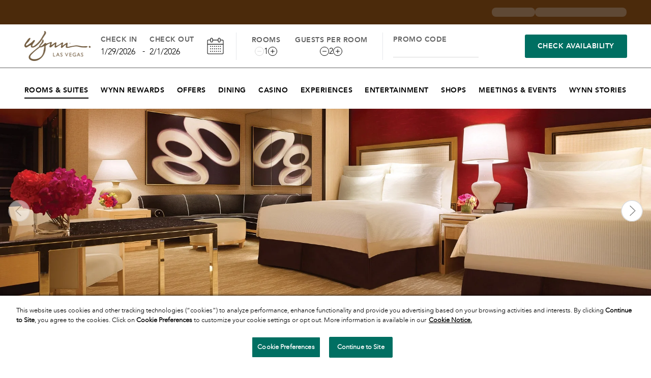

--- FILE ---
content_type: text/html; charset=utf-8
request_url: https://www.wynnlasvegas.com/rooms-and-suites/encore-tower-suites/encore-tower-two-queen
body_size: 82582
content:
<!DOCTYPE html><html lang="en-US"><head><meta charSet="utf-8"/><meta name="viewport" content="width=device-width, initial-scale=1, maximum-scale=1, viewport-fit=contain, user-scalable=yes"/><link rel="stylesheet" href="/_next/static/css/c1c1b2dfde5a3d29.css" data-precedence="next"/><link rel="stylesheet" href="/_next/static/css/3f5a9d5b8fa387d7.css" data-precedence="next"/><link rel="stylesheet" href="/_next/static/css/07e85853efe507e5.css" data-precedence="next"/><link rel="preload" as="script" fetchPriority="low" href="/_next/static/chunks/webpack-0701048d23a6ba9c.js"/><script src="/_next/static/chunks/87c73c54-ce1e24113ece0784.js" async=""></script><script src="/_next/static/chunks/8315-2b3d5fd20d5b205f.js" async=""></script><script src="/_next/static/chunks/main-app-0950b89b093d8a99.js" async=""></script><script src="/_next/static/chunks/app/global-error-07da9d795e16373f.js" async=""></script><script src="/_next/static/chunks/4621-e60612a6b033ab54.js" async=""></script><script src="/_next/static/chunks/6721-00af5b921c5e07ab.js" async=""></script><script src="/_next/static/chunks/3010-ae0632c1bfba0121.js" async=""></script><script src="/_next/static/chunks/app/layout-9cc2ed1b22e213b9.js" async=""></script><script src="/_next/static/chunks/8225-e71f808671cb80b4.js" async=""></script><script src="/_next/static/chunks/6272-712cbb0e61823fb3.js" async=""></script><script src="/_next/static/chunks/749-1797ee23b2b0488c.js" async=""></script><script src="/_next/static/chunks/app/%5B%5B...slug%5D%5D/layout-30630348dfabab1d.js" async=""></script><script src="/_next/static/chunks/6952-7d3eab00820b4154.js" async=""></script><script src="/_next/static/chunks/3012-706c7ac90bd4d1ef.js" async=""></script><script src="/_next/static/chunks/app/%5B%5B...slug%5D%5D/page-7c7c225b6122028d.js" async=""></script><link rel="preload" href="https://cdn.cookielaw.org/scripttemplates/otSDKStub.js" as="script"/><link rel="preload" href="https://www.googletagmanager.com/gtm.js?id=GTM-MXRM3LZ" as="script"/><link rel="preload" as="image" imageSrcSet="https://cdn.wynnresorts.com/image/upload/w_auto,f_auto,q_auto/w_auto,f_auto,q_auto/v1599942366/Wynn%20Las%20Vegas/Room%20and%20Suites/Encore%20Tower%20Suites/Tower%20Queen%20Suite/ETS-2%20Queens-Barbara%20Kraft_08-201920x602?width=640&amp;quality=100 640w, https://cdn.wynnresorts.com/image/upload/w_auto,f_auto,q_auto/w_auto,f_auto,q_auto/v1599942366/Wynn%20Las%20Vegas/Room%20and%20Suites/Encore%20Tower%20Suites/Tower%20Queen%20Suite/ETS-2%20Queens-Barbara%20Kraft_08-201920x602?width=750&amp;quality=100 750w, https://cdn.wynnresorts.com/image/upload/w_auto,f_auto,q_auto/w_auto,f_auto,q_auto/v1599942366/Wynn%20Las%20Vegas/Room%20and%20Suites/Encore%20Tower%20Suites/Tower%20Queen%20Suite/ETS-2%20Queens-Barbara%20Kraft_08-201920x602?width=828&amp;quality=100 828w, https://cdn.wynnresorts.com/image/upload/w_auto,f_auto,q_auto/w_auto,f_auto,q_auto/v1599942366/Wynn%20Las%20Vegas/Room%20and%20Suites/Encore%20Tower%20Suites/Tower%20Queen%20Suite/ETS-2%20Queens-Barbara%20Kraft_08-201920x602?width=1080&amp;quality=100 1080w, https://cdn.wynnresorts.com/image/upload/w_auto,f_auto,q_auto/w_auto,f_auto,q_auto/v1599942366/Wynn%20Las%20Vegas/Room%20and%20Suites/Encore%20Tower%20Suites/Tower%20Queen%20Suite/ETS-2%20Queens-Barbara%20Kraft_08-201920x602?width=1200&amp;quality=100 1200w, https://cdn.wynnresorts.com/image/upload/w_auto,f_auto,q_auto/w_auto,f_auto,q_auto/v1599942366/Wynn%20Las%20Vegas/Room%20and%20Suites/Encore%20Tower%20Suites/Tower%20Queen%20Suite/ETS-2%20Queens-Barbara%20Kraft_08-201920x602?width=1920&amp;quality=100 1920w, https://cdn.wynnresorts.com/image/upload/w_auto,f_auto,q_auto/w_auto,f_auto,q_auto/v1599942366/Wynn%20Las%20Vegas/Room%20and%20Suites/Encore%20Tower%20Suites/Tower%20Queen%20Suite/ETS-2%20Queens-Barbara%20Kraft_08-201920x602?width=2048&amp;quality=100 2048w, https://cdn.wynnresorts.com/image/upload/w_auto,f_auto,q_auto/w_auto,f_auto,q_auto/v1599942366/Wynn%20Las%20Vegas/Room%20and%20Suites/Encore%20Tower%20Suites/Tower%20Queen%20Suite/ETS-2%20Queens-Barbara%20Kraft_08-201920x602?width=3840&amp;quality=100 3840w" imageSizes="100vw"/><link rel="preload" as="image" imageSrcSet="https://cdn.wynnresorts.com/image/upload/w_auto,f_auto,q_auto/w_auto,f_auto,q_auto/v1599942366/Wynn%20Las%20Vegas/Room%20and%20Suites/Encore%20Tower%20Suites/Tower%20Queen%20Suite/ETS-2%20Queens%20Rev%20Angle-Barbara%20Kraft_09-22-1920x602?width=640&amp;quality=100 640w, https://cdn.wynnresorts.com/image/upload/w_auto,f_auto,q_auto/w_auto,f_auto,q_auto/v1599942366/Wynn%20Las%20Vegas/Room%20and%20Suites/Encore%20Tower%20Suites/Tower%20Queen%20Suite/ETS-2%20Queens%20Rev%20Angle-Barbara%20Kraft_09-22-1920x602?width=750&amp;quality=100 750w, https://cdn.wynnresorts.com/image/upload/w_auto,f_auto,q_auto/w_auto,f_auto,q_auto/v1599942366/Wynn%20Las%20Vegas/Room%20and%20Suites/Encore%20Tower%20Suites/Tower%20Queen%20Suite/ETS-2%20Queens%20Rev%20Angle-Barbara%20Kraft_09-22-1920x602?width=828&amp;quality=100 828w, https://cdn.wynnresorts.com/image/upload/w_auto,f_auto,q_auto/w_auto,f_auto,q_auto/v1599942366/Wynn%20Las%20Vegas/Room%20and%20Suites/Encore%20Tower%20Suites/Tower%20Queen%20Suite/ETS-2%20Queens%20Rev%20Angle-Barbara%20Kraft_09-22-1920x602?width=1080&amp;quality=100 1080w, https://cdn.wynnresorts.com/image/upload/w_auto,f_auto,q_auto/w_auto,f_auto,q_auto/v1599942366/Wynn%20Las%20Vegas/Room%20and%20Suites/Encore%20Tower%20Suites/Tower%20Queen%20Suite/ETS-2%20Queens%20Rev%20Angle-Barbara%20Kraft_09-22-1920x602?width=1200&amp;quality=100 1200w, https://cdn.wynnresorts.com/image/upload/w_auto,f_auto,q_auto/w_auto,f_auto,q_auto/v1599942366/Wynn%20Las%20Vegas/Room%20and%20Suites/Encore%20Tower%20Suites/Tower%20Queen%20Suite/ETS-2%20Queens%20Rev%20Angle-Barbara%20Kraft_09-22-1920x602?width=1920&amp;quality=100 1920w, https://cdn.wynnresorts.com/image/upload/w_auto,f_auto,q_auto/w_auto,f_auto,q_auto/v1599942366/Wynn%20Las%20Vegas/Room%20and%20Suites/Encore%20Tower%20Suites/Tower%20Queen%20Suite/ETS-2%20Queens%20Rev%20Angle-Barbara%20Kraft_09-22-1920x602?width=2048&amp;quality=100 2048w, https://cdn.wynnresorts.com/image/upload/w_auto,f_auto,q_auto/w_auto,f_auto,q_auto/v1599942366/Wynn%20Las%20Vegas/Room%20and%20Suites/Encore%20Tower%20Suites/Tower%20Queen%20Suite/ETS-2%20Queens%20Rev%20Angle-Barbara%20Kraft_09-22-1920x602?width=3840&amp;quality=100 3840w" imageSizes="100vw"/><link rel="preload" as="image" imageSrcSet="https://cdn.wynnresorts.com/image/upload/w_auto,f_auto,q_auto/w_auto,f_auto,q_auto/v1599942366/Wynn%20Las%20Vegas/Room%20and%20Suites/Encore%20Tower%20Suites/Tower%20Queen%20Suite/ETS-2%20Queens%20View-Barbara%20Kraft_09-22-1920x602?width=640&amp;quality=100 640w, https://cdn.wynnresorts.com/image/upload/w_auto,f_auto,q_auto/w_auto,f_auto,q_auto/v1599942366/Wynn%20Las%20Vegas/Room%20and%20Suites/Encore%20Tower%20Suites/Tower%20Queen%20Suite/ETS-2%20Queens%20View-Barbara%20Kraft_09-22-1920x602?width=750&amp;quality=100 750w, https://cdn.wynnresorts.com/image/upload/w_auto,f_auto,q_auto/w_auto,f_auto,q_auto/v1599942366/Wynn%20Las%20Vegas/Room%20and%20Suites/Encore%20Tower%20Suites/Tower%20Queen%20Suite/ETS-2%20Queens%20View-Barbara%20Kraft_09-22-1920x602?width=828&amp;quality=100 828w, https://cdn.wynnresorts.com/image/upload/w_auto,f_auto,q_auto/w_auto,f_auto,q_auto/v1599942366/Wynn%20Las%20Vegas/Room%20and%20Suites/Encore%20Tower%20Suites/Tower%20Queen%20Suite/ETS-2%20Queens%20View-Barbara%20Kraft_09-22-1920x602?width=1080&amp;quality=100 1080w, https://cdn.wynnresorts.com/image/upload/w_auto,f_auto,q_auto/w_auto,f_auto,q_auto/v1599942366/Wynn%20Las%20Vegas/Room%20and%20Suites/Encore%20Tower%20Suites/Tower%20Queen%20Suite/ETS-2%20Queens%20View-Barbara%20Kraft_09-22-1920x602?width=1200&amp;quality=100 1200w, https://cdn.wynnresorts.com/image/upload/w_auto,f_auto,q_auto/w_auto,f_auto,q_auto/v1599942366/Wynn%20Las%20Vegas/Room%20and%20Suites/Encore%20Tower%20Suites/Tower%20Queen%20Suite/ETS-2%20Queens%20View-Barbara%20Kraft_09-22-1920x602?width=1920&amp;quality=100 1920w, https://cdn.wynnresorts.com/image/upload/w_auto,f_auto,q_auto/w_auto,f_auto,q_auto/v1599942366/Wynn%20Las%20Vegas/Room%20and%20Suites/Encore%20Tower%20Suites/Tower%20Queen%20Suite/ETS-2%20Queens%20View-Barbara%20Kraft_09-22-1920x602?width=2048&amp;quality=100 2048w, https://cdn.wynnresorts.com/image/upload/w_auto,f_auto,q_auto/w_auto,f_auto,q_auto/v1599942366/Wynn%20Las%20Vegas/Room%20and%20Suites/Encore%20Tower%20Suites/Tower%20Queen%20Suite/ETS-2%20Queens%20View-Barbara%20Kraft_09-22-1920x602?width=3840&amp;quality=100 3840w" imageSizes="100vw"/><link rel="preload" as="image" imageSrcSet="https://cdn.wynnresorts.com/image/upload/w_auto,f_auto,q_auto/w_auto,f_auto,q_auto/v1599942366/Wynn%20Las%20Vegas/Room%20and%20Suites/Encore%20Tower%20Suites/Tower%20Queen%20Suite/ETS-2%20Queens%20Bathroom-Barbara%20Kraft_09-22-1920x602?width=640&amp;quality=100 640w, https://cdn.wynnresorts.com/image/upload/w_auto,f_auto,q_auto/w_auto,f_auto,q_auto/v1599942366/Wynn%20Las%20Vegas/Room%20and%20Suites/Encore%20Tower%20Suites/Tower%20Queen%20Suite/ETS-2%20Queens%20Bathroom-Barbara%20Kraft_09-22-1920x602?width=750&amp;quality=100 750w, https://cdn.wynnresorts.com/image/upload/w_auto,f_auto,q_auto/w_auto,f_auto,q_auto/v1599942366/Wynn%20Las%20Vegas/Room%20and%20Suites/Encore%20Tower%20Suites/Tower%20Queen%20Suite/ETS-2%20Queens%20Bathroom-Barbara%20Kraft_09-22-1920x602?width=828&amp;quality=100 828w, https://cdn.wynnresorts.com/image/upload/w_auto,f_auto,q_auto/w_auto,f_auto,q_auto/v1599942366/Wynn%20Las%20Vegas/Room%20and%20Suites/Encore%20Tower%20Suites/Tower%20Queen%20Suite/ETS-2%20Queens%20Bathroom-Barbara%20Kraft_09-22-1920x602?width=1080&amp;quality=100 1080w, https://cdn.wynnresorts.com/image/upload/w_auto,f_auto,q_auto/w_auto,f_auto,q_auto/v1599942366/Wynn%20Las%20Vegas/Room%20and%20Suites/Encore%20Tower%20Suites/Tower%20Queen%20Suite/ETS-2%20Queens%20Bathroom-Barbara%20Kraft_09-22-1920x602?width=1200&amp;quality=100 1200w, https://cdn.wynnresorts.com/image/upload/w_auto,f_auto,q_auto/w_auto,f_auto,q_auto/v1599942366/Wynn%20Las%20Vegas/Room%20and%20Suites/Encore%20Tower%20Suites/Tower%20Queen%20Suite/ETS-2%20Queens%20Bathroom-Barbara%20Kraft_09-22-1920x602?width=1920&amp;quality=100 1920w, https://cdn.wynnresorts.com/image/upload/w_auto,f_auto,q_auto/w_auto,f_auto,q_auto/v1599942366/Wynn%20Las%20Vegas/Room%20and%20Suites/Encore%20Tower%20Suites/Tower%20Queen%20Suite/ETS-2%20Queens%20Bathroom-Barbara%20Kraft_09-22-1920x602?width=2048&amp;quality=100 2048w, https://cdn.wynnresorts.com/image/upload/w_auto,f_auto,q_auto/w_auto,f_auto,q_auto/v1599942366/Wynn%20Las%20Vegas/Room%20and%20Suites/Encore%20Tower%20Suites/Tower%20Queen%20Suite/ETS-2%20Queens%20Bathroom-Barbara%20Kraft_09-22-1920x602?width=3840&amp;quality=100 3840w" imageSizes="100vw"/><link rel="icon" href="https://cdn.wynnresorts.com/image/upload/v1746165623/Wynn%20Las%20Vegas/Fav%20Icon/favicon.ico" sizes="32x32"/><link rel="apple-touch-icon" href="https://cdn.wynnresorts.com/image/upload/v1746165894/Wynn%20Las%20Vegas/Fav%20Icon/apple-touch-icon.png"/><link rel="apple-touch-icon-precomposed" href="https://cdn.wynnresorts.com/image/upload/v1746165894/Wynn%20Las%20Vegas/Fav%20Icon/apple-touch-icon.png"/><meta property="og:type" content="website"/><meta name="google-site-verification" content="0eEraG-ysmeBL4imey8YwWoZoxnuB20xiPJ1vq_egDY"/><script type="text/javascript" src="https://pg.feroot.com/v1/bundle/eacb664f-f825-4573-90fc-33dc77dc3efa"></script><title>Encore Tower Suite 2 Queens | Las Vegas Suites | Wynn Las Vegas</title><meta name="description" content="The Encore Tower Suite 2 Queen features two pillow-top Wynn Dream beds, floor-to-ceiling views of the city and an elegant Italian marble bathroom."/><link rel="canonical" href="https://www.wynnlasvegas.com/rooms-and-suites/encore-tower-suites/encore-tower-two-queen"/><meta property="og:title" content="Encore Tower Suite 2 Queens | Las Vegas Suites | Wynn Las Vegas"/><meta property="og:description" content="The Encore Tower Suite 2 Queen features two pillow-top Wynn Dream beds, floor-to-ceiling views of the city and an elegant Italian marble bathroom."/><meta property="og:url" content="https://www.wynnlasvegas.com/rooms-and-suites/encore-tower-suites/encore-tower-two-queen"/><meta property="og:image" content="http://localhost:3000/images/placeholder.png"/><meta name="twitter:card" content="summary_large_image"/><meta name="twitter:title" content="Encore Tower Suite 2 Queens | Las Vegas Suites | Wynn Las Vegas"/><meta name="twitter:description" content="The Encore Tower Suite 2 Queen features two pillow-top Wynn Dream beds, floor-to-ceiling views of the city and an elegant Italian marble bathroom."/><meta name="twitter:image" content="http://localhost:3000/images/placeholder.png"/><script>document.querySelectorAll('body link[rel="icon"], body link[rel="apple-touch-icon"]').forEach(el => document.head.appendChild(el))</script><script src="/_next/static/chunks/polyfills-42372ed130431b0a.js" noModule=""></script></head><body class="flex flex-col min-h-screen"><div hidden=""><!--$--><!--/$--></div><script>(self.__next_s=self.__next_s||[]).push(["https://cdn.cookielaw.org/scripttemplates/otSDKStub.js",{"data-domain-script":"d73ca8d3-9c7d-429a-9834-cae383760412","id":"one-trust-cdn"}])</script><script>(self.__next_s=self.__next_s||[]).push([0,{"children":"\n        function OptanonWrapper() {\n            let expires =\"\";\n            let date = new Date(); \n            date.setTime(date.getTime() + ( 365 * 24 * 60 * 60 * 1000));\n            expires = \"; expires=\" + date.toUTCString();\n    \n            if (getOneTrustCookie(\"OptanonAlertBoxClosed\")) {\n                var hostname = window.location.hostname;\n                var environmentUrl = '.wynntesting.com';\n                if (hostname.includes('wynnresorts.com')) {\n                    environmentUrl = '.wynnresorts.com';\n                }\n                var cookieNames = [\"OptanonConsent\", \"OptanonAlertBoxClosed\"];\n                var domain = environmentUrl;\n                var path = \"/\";\n                for (var i = 0; i < cookieNames.length; i++) {\n                var cookieName = cookieNames[i];\n                var cookieValue = getOneTrustCookie(cookieName);\n                if (cookieValue) {\n                    document.cookie = cookieName + \"=\" + cookieValue + expires + \"; domain=\" + domain + \"; path=\" + path + \"; SameSite=Lax; Secure\";\n                    }\n                }\n            }  \n\n        function getOneTrustCookie(name) {\n          var value = \"; \" + document.cookie;\n          var parts = value.split(\"; \" + name + \"=\");\n          if (parts.length > 1) {\n            return parts.pop().split(';').shift();\n          }\n        }\n      }","id":"one-trust-page-load"}])</script><header class="sticky top-0 left-0 z-20 pointer-events-none fixed-on-reservation-bar -mt-[2px]" data-testid="or-navmenu-container" id="nav-menu"><nav role="navigation" aria-label="Main menu" class="pointer-events-auto"><div class="relative z-50 xl:hidden"><div class="sticky top-0 left-0 right-0 z-50 flex items-center justify-between gap-5 bg-white px-6"><button class="absolute text-xs transition-opacity duration-300 transform -translate-y-1/2 outline-none opacity-0 pointer-events-none left-2 top-4 focus:opacity-100 focus:pointer-events-auto text-primary focus-outline">Skip to main content</button><a href="/accessibility-policy" class="absolute text-xs transition-opacity duration-300 transform -translate-y-1/2 outline-none opacity-0 pointer-events-none left-2 top-4 focus:opacity-100 focus:pointer-events-auto text-primary focus-outline">Click to view our Accessibility Policy or contact us with accessibility related questions</a><button aria-label="Toggle Search" class="cursor-pointer min-w-[20px]"><svg xmlns="http://www.w3.org/2000/svg" width="20" height="20" viewBox="0 0 30 30" class="block fill-icon-primary"><path fill-rule="evenodd" clip-rule="evenodd" d="M23 12.0968C23 17.7087 18.299 22.2581 12.5 22.2581C6.70101 22.2581 2 17.7087 2 12.0968C2 6.48485 6.70101 1.93548 12.5 1.93548C18.299 1.93548 23 6.48485 23 12.0968ZM19.6639 22.0111C17.6352 23.3865 15.165 24.1936 12.5 24.1936C5.59644 24.1936 0 18.7777 0 12.0968C0 5.41591 5.59644 0 12.5 0C19.4036 0 25 5.41591 25 12.0968C25 15.4994 23.5484 18.5738 21.2117 20.7718L29.0404 28.348L27.6262 29.7165L19.6639 22.0111Z"></path></svg></button><div class="flex items-center justify-center py-3 w-30"><a href="/" rel="" class="inline-flex items-center justify-center gap-2 hover:text-link-hover active:text-link-pressed disabled:text-link-disabled disabled:pointer-events-none focus-visible:text-link-pressed outline-none focus-outline relative text-xs text-link font-semibold hover:underline hover:decoration-[1.5px] hover:underline-offset-8" aria-label="Link"><div data-testid="ml-media" class="block w-full h-full"><picture class="block h-full max-w-full transition-transform duration-500 ease-in-out mx-auto"><source media="(max-width: 1279px)" srcSet="//images.ctfassets.net/nmhu6zvnbnyf/6OGKMyj2vnB0ROqomayO0E/6e468d63e0f43d47b3c94c64e92ad1ee/image.png"/><img src="https://images.ctfassets.net/nmhu6zvnbnyf/6OGKMyj2vnB0ROqomayO0E/6e468d63e0f43d47b3c94c64e92ad1ee/image.png" alt="Wynn Las Vegas" data-testid="ml-media-at-image" class="object-contain w-full h-full max-w-full"/></picture></div></a></div><section class="flex gap-x-6"><button class="py-2 cursor-pointer" aria-expanded="false" aria-label="Toggle navigation menu"><div class="or-nav-menu_menu-toggle__neJEu "><span></span><span></span><span></span><span></span><span></span><span></span></div></button></section></div><div role="search" id="search-bar" class="items-center hidden gap-2 cursor-pointer xl:flex duration-200"><svg xmlns="http://www.w3.org/2000/svg" width="17" height="17" viewBox="0 0 30 30" class=" fill-icon-secondary" data-testid="search-icon"><path fill-rule="evenodd" clip-rule="evenodd" d="M23 12.0968C23 17.7087 18.299 22.2581 12.5 22.2581C6.70101 22.2581 2 17.7087 2 12.0968C2 6.48485 6.70101 1.93548 12.5 1.93548C18.299 1.93548 23 6.48485 23 12.0968ZM19.6639 22.0111C17.6352 23.3865 15.165 24.1936 12.5 24.1936C5.59644 24.1936 0 18.7777 0 12.0968C0 5.41591 5.59644 0 12.5 0C19.4036 0 25 5.41591 25 12.0968C25 15.4994 23.5484 18.5738 21.2117 20.7718L29.0404 28.348L27.6262 29.7165L19.6639 22.0111Z"></path></svg><div class="flex gap-1.5 duration-200 w-0"><input aria-label="Search" class="text-sm bg-transparent outline-none caret-white text-white font-bold duration-200 placeholder:text-sm placeholder:font-bold placeholder:text-white w-0" placeholder="Search rooms, restaurants, and more..." value=""/><button type="button" class="cursor-pointer w-0 hidden" data-testid="clear-button"><svg width="16" height="16" viewBox="0 0 30 30" class="stroke-white  fill-transparent rounded-full" xmlns="http://www.w3.org/2000/svg"><path d="M13.725.307C8.751.742 4.317 3.682 1.951 8.114 1.196 9.529.625 11.318.367 13.075c-.109.751-.125 2.948-.025 3.675.358 2.617 1.325 5.037 2.805 7.019 2.445 3.274 5.964 5.325 10.103 5.889.285.039.985.065 1.75.065s1.465-.026 1.75-.065c2.612-.356 5.037-1.325 7.019-2.805 3.274-2.445 5.325-5.964 5.889-10.103.086-.629.086-2.871 0-3.5-.55-4.04-2.542-7.528-5.683-9.951C21.104 1.084 17.356-.01 13.725.307m3.054 1.063a13.744 13.744 0 0 1 6.517 2.668c.764.572 2.1 1.909 2.66 2.662 1.511 2.032 2.362 4.143 2.703 6.7.081.614.081 2.586 0 3.2-.221 1.657-.62 3.005-1.309 4.425-.689 1.419-1.456 2.484-2.648 3.678-1.2 1.201-2.302 1.993-3.727 2.676-4.685 2.245-10.082 1.71-14.266-1.412-.761-.568-2.097-1.904-2.671-2.671-1.267-1.693-2.119-3.588-2.509-5.583-.207-1.059-.251-1.535-.251-2.713 0-1.178.044-1.654.251-2.713.39-1.995 1.242-3.89 2.509-5.583.568-.759 1.907-2.098 2.666-2.666C8.698 2.546 11.05 1.603 13.4 1.354l.7-.075c.367-.042 2.149.019 2.679.091m-6.014 8.919a.511.511 0 0 0-.179.489c.02.111.525.648 2.095 2.223l2.068 2.076-2.128 2.124c-1.17 1.168-2.16 2.185-2.199 2.259-.108.204-.087.371.069.546.116.13.178.158.355.158h.215l2.194-2.194 2.195-2.195 2.062 2.057c1.135 1.132 2.112 2.082 2.172 2.113.418.211.872-.243.661-.661-.031-.06-.981-1.037-2.112-2.171l-2.058-2.063 1.995-1.995c1.984-1.985 1.994-1.995 1.994-2.202a.474.474 0 0 0-.695-.436c-.079.042-1.01.944-2.068 2.004l-1.924 1.928-2.079-2.075L11.32 10.2l-.223.001c-.133.001-.266.036-.332.088" fill-rule="evenodd" class="fill-transparent" stroke="white"></path></svg></button></div></div></div><div class="relative bg-navbar-secondary"><div class="container items-center justify-end hidden gap-5 py-3 xl:flex "><div class="inline-block animate-pulse bg-gray-400 bg-opacity-30 rounded-lg my-[3px]" style="width:85px;height:18px"></div><div class="inline-block animate-pulse bg-gray-400 bg-opacity-30 rounded-lg my-[3px]" style="width:180px;height:18px"></div></div></div><div id="live-region" aria-live="polite" class="sr-only"></div><div class="hidden bg-white border-b-1 border-tertiary xl:block whitespace-nowrap"><div class="container flex items-center justify-between mx-auto"><div class="self-start my-1.5"><div class="hidden xl:flex"><a href="/" rel="" class="inline-flex items-center justify-center gap-2 hover:text-link-hover active:text-link-pressed disabled:text-link-disabled disabled:pointer-events-none focus-visible:text-link-pressed outline-none focus-outline relative text-xs text-link font-semibold hover:underline hover:decoration-[1.5px] hover:underline-offset-8" aria-label="Link"><div data-testid="ml-media" class="block w-full h-full !w-[130px] !h-[73px]"><picture class="block h-full max-w-full transition-transform duration-500 ease-in-out mx-auto object-center"><source media="(max-width: 1279px)" srcSet="//images.ctfassets.net/nmhu6zvnbnyf/6OGKMyj2vnB0ROqomayO0E/6e468d63e0f43d47b3c94c64e92ad1ee/image.png"/><img src="https://images.ctfassets.net/nmhu6zvnbnyf/6OGKMyj2vnB0ROqomayO0E/6e468d63e0f43d47b3c94c64e92ad1ee/image.png" alt="Wynn Las Vegas" data-testid="ml-media-at-image" class="object-contain w-full h-full max-w-full object-center"/></picture></div></a></div></div><div class="flex-grow "><div class="grid grid-cols-11 select"><div class="col-span-3 py-1 border-r-1"><div class="flex items-center justify-between w-full px-5 cursor-pointer"><div><p class="text-sm font-bold uppercase text-secondary pb-0.5">Check In</p><button class="outline-none focus-outline relative">1/29/2026</button></div><span class="flex items-center self-end h-7">-</span><div><p class="text-sm font-bold uppercase text-secondary pb-0.5">Check Out</p><button class="outline-none focus-outline relative">2/1/2026</button></div><button class="py-1.5 px-1 ml-3 outline-none focus-outline relative" aria-label="calendar"><svg width="33" height="33" class=" fill-icon-secondary" viewBox="0 0 30 30" xmlns="http://www.w3.org/2000/svg"><path d="M7.555 0.529 C 7.163 0.635,6.818 0.837,6.497 1.150 C 5.995 1.640,5.850 2.072,5.850 3.082 L 5.850 3.744 3.913 3.759 L 1.975 3.775 1.600 3.955 C 1.157 4.169,0.805 4.504,0.610 4.900 L 0.475 5.175 0.475 16.650 L 0.475 28.125 0.605 28.403 C 0.837 28.897,1.328 29.307,1.894 29.479 C 2.240 29.584,27.760 29.584,28.106 29.479 C 28.672 29.307,29.163 28.897,29.395 28.403 L 29.525 28.125 29.525 16.725 L 29.525 5.325 29.380 5.010 C 29.202 4.625,28.857 4.298,28.400 4.080 L 28.075 3.925 26.118 3.911 L 24.161 3.897 24.139 3.036 C 24.114 2.072,24.054 1.837,23.723 1.387 C 23.063 0.489,21.737 0.195,20.713 0.720 C 20.144 1.011,19.678 1.603,19.555 2.190 C 19.525 2.336,19.500 2.780,19.500 3.177 L 19.500 3.900 15.000 3.900 L 10.500 3.900 10.500 3.177 C 10.500 2.374,10.448 2.045,10.262 1.676 C 10.107 1.369,9.657 0.921,9.319 0.739 C 8.801 0.460,8.117 0.378,7.555 0.529 M8.808 1.614 C 9.202 1.817,9.427 2.120,9.475 2.513 C 9.493 2.657,9.500 3.664,9.491 4.750 L 9.475 6.725 9.342 6.950 C 9.111 7.343,8.718 7.550,8.203 7.550 C 7.798 7.550,7.487 7.429,7.228 7.170 C 6.873 6.815,6.875 6.832,6.875 4.500 C 6.875 2.207,6.876 2.200,7.188 1.878 C 7.629 1.422,8.243 1.322,8.808 1.614 M22.375 1.568 C 22.675 1.708,22.976 2.006,23.062 2.248 C 23.155 2.509,23.152 6.499,23.059 6.762 C 22.965 7.026,22.601 7.373,22.317 7.470 C 21.671 7.690,20.984 7.456,20.660 6.905 L 20.525 6.675 20.509 4.725 C 20.500 3.652,20.507 2.657,20.525 2.513 C 20.624 1.706,21.602 1.207,22.375 1.568 M5.850 5.664 C 5.850 6.960,5.959 7.325,6.508 7.862 C 7.033 8.376,7.598 8.581,8.369 8.537 C 9.130 8.495,9.649 8.223,10.075 7.644 C 10.413 7.185,10.461 6.980,10.488 5.863 L 10.511 4.900 15.005 4.900 L 19.500 4.900 19.500 5.723 C 19.500 6.175,19.525 6.664,19.555 6.810 C 19.714 7.570,20.358 8.225,21.195 8.479 C 21.488 8.568,22.100 8.569,22.432 8.480 C 23.035 8.320,23.694 7.794,23.925 7.288 C 24.106 6.893,24.150 6.581,24.150 5.681 L 24.150 4.875 26.046 4.900 L 27.942 4.925 28.153 5.075 C 28.570 5.371,28.550 5.196,28.550 8.487 L 28.550 11.400 15.000 11.400 L 1.450 11.400 1.450 8.423 C 1.450 5.187,1.439 5.319,1.733 5.040 C 2.029 4.759,2.068 4.754,4.038 4.752 L 5.850 4.750 5.850 5.664 M28.550 20.140 L 28.550 27.880 28.413 28.092 C 28.323 28.231,28.191 28.346,28.028 28.427 L 27.780 28.550 15.000 28.550 L 2.220 28.550 1.972 28.427 C 1.809 28.346,1.677 28.231,1.587 28.092 L 1.450 27.880 1.450 20.140 L 1.450 12.400 15.000 12.400 L 28.550 12.400 28.550 20.140 M5.511 15.128 C 5.408 15.200,5.400 15.244,5.400 15.749 C 5.400 16.465,5.384 16.450,6.150 16.450 L 6.743 16.450 6.847 16.305 C 6.932 16.185,6.950 16.084,6.950 15.728 C 6.950 15.335,6.939 15.284,6.827 15.173 C 6.712 15.058,6.671 15.050,6.163 15.050 C 5.755 15.050,5.595 15.069,5.511 15.128 M8.973 15.173 C 8.860 15.285,8.850 15.333,8.850 15.762 C 8.850 16.448,8.852 16.450,9.624 16.450 C 10.420 16.450,10.400 16.468,10.400 15.749 C 10.400 15.052,10.397 15.050,9.637 15.050 C 9.129 15.050,9.088 15.058,8.973 15.173 M12.611 15.128 C 12.508 15.200,12.500 15.244,12.500 15.749 C 12.500 16.465,12.484 16.450,13.250 16.450 L 13.843 16.450 13.947 16.305 C 14.032 16.185,14.050 16.084,14.050 15.728 C 14.050 15.335,14.039 15.284,13.927 15.173 C 13.812 15.058,13.771 15.050,13.263 15.050 C 12.855 15.050,12.695 15.069,12.611 15.128 M16.073 15.173 C 15.960 15.285,15.950 15.333,15.950 15.762 C 15.950 16.448,15.952 16.450,16.724 16.450 C 17.520 16.450,17.500 16.468,17.500 15.749 C 17.500 15.052,17.497 15.050,16.737 15.050 C 16.229 15.050,16.188 15.058,16.073 15.173 M19.711 15.128 C 19.608 15.200,19.600 15.244,19.600 15.749 C 19.600 16.461,19.588 16.450,20.319 16.450 C 20.870 16.450,20.884 16.447,21.016 16.310 C 21.141 16.179,21.150 16.139,21.150 15.732 C 21.150 15.335,21.139 15.284,21.027 15.173 C 20.912 15.058,20.871 15.050,20.363 15.050 C 19.955 15.050,19.795 15.069,19.711 15.128 M23.173 15.173 C 23.060 15.285,23.050 15.333,23.050 15.762 C 23.050 16.448,23.052 16.450,23.824 16.450 C 24.620 16.450,24.600 16.468,24.600 15.749 C 24.600 15.052,24.597 15.050,23.837 15.050 C 23.329 15.050,23.288 15.058,23.173 15.173 M5.483 19.491 C 5.417 19.564,5.400 19.690,5.400 20.114 C 5.400 20.798,5.402 20.800,6.182 20.800 C 6.728 20.800,6.745 20.797,6.846 20.668 C 6.934 20.556,6.950 20.466,6.950 20.068 C 6.950 19.413,6.935 19.400,6.158 19.400 C 5.647 19.400,5.554 19.413,5.483 19.491 M8.950 19.500 C 8.864 19.586,8.850 19.667,8.850 20.068 C 8.850 20.466,8.866 20.556,8.954 20.668 C 9.055 20.798,9.068 20.800,9.669 20.800 C 10.077 20.800,10.300 20.780,10.340 20.740 C 10.379 20.701,10.400 20.489,10.400 20.123 C 10.400 19.390,10.410 19.400,9.634 19.400 C 9.117 19.400,9.039 19.411,8.950 19.500 M12.583 19.491 C 12.517 19.564,12.500 19.690,12.500 20.114 C 12.500 20.798,12.502 20.800,13.282 20.800 C 13.828 20.800,13.845 20.797,13.946 20.668 C 14.034 20.556,14.050 20.466,14.050 20.068 C 14.050 19.413,14.035 19.400,13.258 19.400 C 12.747 19.400,12.654 19.413,12.583 19.491 M16.050 19.500 C 15.964 19.586,15.950 19.667,15.950 20.068 C 15.950 20.466,15.966 20.556,16.054 20.668 C 16.155 20.798,16.168 20.800,16.769 20.800 C 17.177 20.800,17.400 20.780,17.440 20.740 C 17.479 20.701,17.500 20.489,17.500 20.123 C 17.500 19.390,17.510 19.400,16.734 19.400 C 16.217 19.400,16.139 19.411,16.050 19.500 M19.683 19.491 C 19.617 19.564,19.600 19.690,19.600 20.114 C 19.600 20.796,19.605 20.800,20.364 20.800 C 20.885 20.800,20.909 20.795,21.027 20.668 C 21.139 20.547,21.150 20.495,21.150 20.068 C 21.150 19.413,21.135 19.400,20.358 19.400 C 19.847 19.400,19.754 19.413,19.683 19.491 M23.150 19.500 C 23.064 19.586,23.050 19.667,23.050 20.068 C 23.050 20.466,23.066 20.556,23.154 20.668 C 23.255 20.798,23.268 20.800,23.869 20.800 C 24.277 20.800,24.500 20.780,24.540 20.740 C 24.579 20.701,24.600 20.489,24.600 20.123 C 24.600 19.390,24.610 19.400,23.834 19.400 C 23.317 19.400,23.239 19.411,23.150 19.500 M5.483 23.941 C 5.417 24.014,5.400 24.140,5.400 24.564 C 5.400 25.247,5.403 25.250,6.177 25.250 L 6.731 25.250 6.845 25.096 C 6.949 24.956,6.958 24.897,6.942 24.467 C 6.920 23.850,6.920 23.850,6.148 23.850 C 5.647 23.850,5.554 23.863,5.483 23.941 M8.946 23.954 C 8.850 24.050,8.843 24.106,8.858 24.584 C 8.880 25.254,8.875 25.250,9.623 25.250 C 10.399 25.250,10.400 25.249,10.400 24.555 C 10.400 23.843,10.408 23.850,9.634 23.850 C 9.108 23.850,9.040 23.860,8.946 23.954 M12.583 23.941 C 12.517 24.014,12.500 24.140,12.500 24.564 C 12.500 25.247,12.503 25.250,13.277 25.250 L 13.831 25.250 13.941 25.102 C 14.034 24.975,14.050 24.889,14.050 24.502 C 14.050 23.865,14.032 23.850,13.258 23.850 C 12.747 23.850,12.654 23.863,12.583 23.941 M16.046 23.954 C 15.950 24.050,15.943 24.106,15.958 24.584 C 15.980 25.254,15.975 25.250,16.723 25.250 C 17.499 25.250,17.500 25.249,17.500 24.555 C 17.500 23.843,17.508 23.850,16.734 23.850 C 16.208 23.850,16.140 23.860,16.046 23.954 M19.683 23.941 C 19.617 24.014,19.600 24.140,19.600 24.564 C 19.600 25.240,19.611 25.250,20.319 25.250 C 20.774 25.250,20.829 25.239,20.983 25.122 L 21.150 24.995 21.150 24.522 C 21.150 23.862,21.136 23.850,20.358 23.850 C 19.847 23.850,19.754 23.863,19.683 23.941 M23.150 23.950 C 23.065 24.035,23.050 24.117,23.050 24.503 C 23.050 24.934,23.097 25.130,23.220 25.212 C 23.250 25.232,23.523 25.249,23.826 25.249 C 24.598 25.250,24.600 25.249,24.600 24.555 C 24.600 23.843,24.608 23.850,23.834 23.850 C 23.317 23.850,23.239 23.861,23.150 23.950 " stroke="none" fill-rule="evenodd" fill="currentColor"></path></svg></button></div></div><div class="flex flex-col items-center h-full col-span-3 select-none gap-7 xl:py-1 xl:h-auto xl:gap-0 xl:flex-row xl:justify-evenly xl:border-r-1" data-testid="rooms-and-guests-container"><div class="flex flex-col items-center justify-center gap-5 xl:gap-0.5 xl:w-auto w-full"><p class="text-sm font-bold text-center xl:uppercase text-secondary xl:text-start">Rooms</p><div class="flex items-center justify-between w-full gap-2 xl:justify-start xl:w-auto"><button data-testid="rooms-decrement" class="
        inline-flex items-center justify-center rounded-full border-1 p-0.5 outline-none focus-outline relative
        border-secondary fill-icon-tertiary no-select
    " aria-label="Rooms-Decrease"><svg xmlns="http://www.w3.org/2000/svg" width="12" height="12" viewBox="0 0 24 24" class=" tertiary" data-testid="minus-icon"><path d="M19 11L5 11C4.73478 11 4.48043 11.1054 4.29289 11.2929C4.10536 11.4804 4 11.7348 4 12C4 12.2652 4.10536 12.5196 4.29289 12.7071C4.48043 12.8946 4.73478 13 5 13L19 13C19.2652 13 19.5196 12.8946 19.7071 12.7071C19.8946 12.5196 20 12.2652 20 12C20 11.7348 19.8946 11.4804 19.7071 11.2929C19.5196 11.1054 19.2652 11 19 11Z"></path></svg></button><span data-testid="rooms-value" class="select-none">1</span><button data-testid="rooms-increment" class="
        inline-flex items-center justify-center rounded-full border-1 p-0.5 outline-none focus-outline relative
        cursor-pointer border-neutral-950 no-select
    " aria-label="Rooms-Increase"><svg xmlns="http://www.w3.org/2000/svg" width="12" height="12" viewBox="0 0 24 24" class=" active" data-testid="plus-icon"><path d="M19 11H13V5C13 4.73478 12.8946 4.48043 12.7071 4.29289C12.5196 4.10536 12.2652 4 12 4C11.7348 4 11.4804 4.10536 11.2929 4.29289C11.1054 4.48043 11 4.73478 11 5V11H5C4.73478 11 4.48043 11.1054 4.29289 11.2929C4.10536 11.4804 4 11.7348 4 12C4 12.2652 4.10536 12.5196 4.29289 12.7071C4.48043 12.8946 4.73478 13 5 13H11V19C11 19.2652 11.1054 19.5196 11.2929 19.7071C11.4804 19.8946 11.7348 20 12 20C12.2652 20 12.5196 19.8946 12.7071 19.7071C12.8946 19.5196 13 19.2652 13 19V13H19C19.2652 13 19.5196 12.8946 19.7071 12.7071C19.8946 12.5196 20 12.2652 20 12C20 11.7348 19.8946 11.4804 19.7071 11.2929C19.5196 11.1054 19.2652 11 19 11Z"></path></svg></button></div></div><div class="flex flex-col items-center justify-center gap-5 xl:gap-0.5 xl:w-auto w-full"><p class="text-sm font-bold text-center xl:uppercase text-secondary xl:text-start">Guests Per Room</p><div class="flex items-center justify-between w-full gap-2 xl:justify-start xl:w-auto"><button data-testid="guestsPerRoom-decrement" class="
        inline-flex items-center justify-center rounded-full border-1 p-0.5 outline-none focus-outline relative
        cursor-pointer border-neutral-950 no-select
    " aria-label="Guests Per Room-Decrease"><svg xmlns="http://www.w3.org/2000/svg" width="12" height="12" viewBox="0 0 24 24" class=" active" data-testid="minus-icon"><path d="M19 11L5 11C4.73478 11 4.48043 11.1054 4.29289 11.2929C4.10536 11.4804 4 11.7348 4 12C4 12.2652 4.10536 12.5196 4.29289 12.7071C4.48043 12.8946 4.73478 13 5 13L19 13C19.2652 13 19.5196 12.8946 19.7071 12.7071C19.8946 12.5196 20 12.2652 20 12C20 11.7348 19.8946 11.4804 19.7071 11.2929C19.5196 11.1054 19.2652 11 19 11Z"></path></svg></button><span data-testid="guestsPerRoom-value" class="select-none">2</span><button data-testid="guestsPerRoom-increment" class="
        inline-flex items-center justify-center rounded-full border-1 p-0.5 outline-none focus-outline relative
        cursor-pointer border-neutral-950 no-select
    " aria-label="Guests Per Room-Increase"><svg xmlns="http://www.w3.org/2000/svg" width="12" height="12" viewBox="0 0 24 24" class=" active" data-testid="plus-icon"><path d="M19 11H13V5C13 4.73478 12.8946 4.48043 12.7071 4.29289C12.5196 4.10536 12.2652 4 12 4C11.7348 4 11.4804 4.10536 11.2929 4.29289C11.1054 4.48043 11 4.73478 11 5V11H5C4.73478 11 4.48043 11.1054 4.29289 11.2929C4.10536 11.4804 4 11.7348 4 12C4 12.2652 4.10536 12.5196 4.29289 12.7071C4.48043 12.8946 4.73478 13 5 13H11V19C11 19.2652 11.1054 19.5196 11.2929 19.7071C11.4804 19.8946 11.7348 20 12 20C12.2652 20 12.5196 19.8946 12.7071 19.7071C12.8946 19.5196 13 19.2652 13 19V13H19C19.2652 13 19.5196 12.8946 19.7071 12.7071C19.8946 12.5196 20 12.2652 20 12C20 11.7348 19.8946 11.4804 19.7071 11.2929C19.5196 11.1054 19.2652 11 19 11Z"></path></svg></button></div></div></div><div class="flex items-center justify-between col-span-5 py-1 pl-5 gap-7"><div class="flex flex-col"><label for="promo-code-input" class="text-sm font-bold uppercase select-none text-secondary">Promo Code</label><div class="relative flex flex-grow gap-1"><input id="promo-code-input" data-testid="promo-code-input" type="text" maxLength="25" class="w-full pb-1 pr-5 text-sm font-bold border-secondary border-b-1 focus:outline-none font-avenir text-secondary" value=""/></div></div><div><button aria-label="Check Availability" type="button" data-testid="" class="transition-colors w-full rounded-sm flex items-center justify-center outline-none select-none text-center focus-outline relative bg-cta-primary text-cta-primary px-6 ring-1 ring-cta-stroke uppercase text-sm py-3 font-bold hover:bg-cta-primary-hover disabled:bg-cta-primary-disabled disabled:pointer-events-none disabled:ring-1 disabled:ring-cta-stroke-disabled active:bg-cta-primary-pressed text-sm py-3 " tabindex="0"><div class="flex items-center justify-center gap-2"><span>Check Availability</span></div></button></div></div></div></div></div></div><div class="fixed bottom-0 z-40 w-full xl:hidden shadow-floating" id="booking-bar-mobile"><div class="sticky z-50 flex justify-between bg-white h-19 shadow-up"><div data-testid="toggle-calendar-section" class="relative flex items-center justify-between w-full px-3"><p class="flex flex-wrap items-center gap-2 text-sm font-bold text-primary"><span>1/29/2026</span><span>-</span><span>2/1/2026</span></p><svg xmlns="http://www.w3.org/2000/svg" width="24" height="24" viewBox="0 0 24 24" class="flex-shrink-0 rotate-0 fill-current"><path d="M11.2629 8.47558L5.61289 14.1356C5.51916 14.2285 5.44477 14.3391 5.394 14.461C5.34323 14.5829 5.31709 14.7136 5.31709 14.8456C5.31709 14.9776 5.34323 15.1083 5.394 15.2302C5.44477 15.352 5.51916 15.4626 5.61289 15.5556C5.80025 15.7418 6.05371 15.8464 6.31789 15.8464C6.58208 15.8464 6.83553 15.7418 7.02289 15.5556L12.0229 10.6056L16.9729 15.5556C17.1603 15.7418 17.4137 15.8464 17.6779 15.8464C17.9421 15.8464 18.1955 15.7418 18.3829 15.5556C18.4774 15.463 18.5526 15.3525 18.604 15.2306C18.6555 15.1088 18.6823 14.9779 18.6829 14.8456C18.6823 14.7133 18.6555 14.5824 18.604 14.4605C18.5526 14.3386 18.4774 14.2282 18.3829 14.1356L12.7329 8.47558C12.6393 8.37408 12.5256 8.29307 12.3991 8.23766C12.2726 8.18225 12.136 8.15365 11.9979 8.15365C11.8598 8.15365 11.7232 8.18225 11.5967 8.23766C11.4702 8.29307 11.3565 8.37408 11.2629 8.47558Z"></path></svg></div><button aria-label="Check Availability" type="button" data-testid="" class="transition-colors w-full rounded-sm flex items-center justify-center outline-none select-none text-center focus-outline relative bg-cta-primary text-cta-primary px-6 ring-1 ring-cta-stroke uppercase text-sm py-3 font-bold hover:bg-cta-primary-hover disabled:bg-cta-primary-disabled disabled:pointer-events-none disabled:ring-1 disabled:ring-cta-stroke-disabled active:bg-cta-primary-pressed text-sm py-3 !w-36" tabindex="0"><div class="flex items-center justify-center gap-2"><span>Check Availability</span></div></button></div></div></nav></header><nav id="navigation-tabs" data-testid="or-tabs-navigation" class="hidden  sticky-on-reservation-bar z-[15] transition-all duration-100 ease-in-out bg-white xl:flex
        pointer-events-auto 
      " style="top:130px"><ul class="flex items-center container justify-between gap-4 py-5 flex-nowrap xl:gap-0 "><li><div class="text-center font-bold list-none text-sm uppercase relative transition-all duration-300 
        hover:border-black focus-halo
      border-black
      py-4 pb-1 border-b-2 relative
      " data-testid="ml-tab-item-li"><a class="relative focus-outline outline-none" aria-label="Navigate to Rooms &amp; Suites" href="/rooms-and-suites">Rooms &amp; Suites</a><button aria-label="Open Rooms &amp; Suites dropdown menu" aria-controls="dropdown-tab-0" aria-expanded="false" class="opacity-0 focus:opacity-100 absolute  py-2 top-1/2 -right-4 transform -translate-y-1/2 cursor-pointer outline-none focus-outline"><svg xmlns="http://www.w3.org/2000/svg" width="7" height="7" class=" rotate-0 fill-current" viewBox="0 0 16 14"><path d="M8 14L0.205772 0.928573L15.7942 0.928573L8 14Z"></path></svg></button></div></li><li><div class="text-center font-bold list-none text-sm uppercase relative transition-all duration-300 
        hover:border-black focus-halo
      border-transparent
      py-4 pb-1 border-b-2 relative
      " data-testid="ml-tab-item-li"><a class="relative focus-outline outline-none" aria-label="Navigate to Wynn Rewards" href="/wynn-rewards">Wynn Rewards</a><button aria-label="Open Wynn Rewards dropdown menu" aria-controls="dropdown-tab-1" aria-expanded="false" class="opacity-0 focus:opacity-100 absolute  py-2 top-1/2 -right-4 transform -translate-y-1/2 cursor-pointer outline-none focus-outline"><svg xmlns="http://www.w3.org/2000/svg" width="7" height="7" class=" rotate-0 fill-current" viewBox="0 0 16 14"><path d="M8 14L0.205772 0.928573L15.7942 0.928573L8 14Z"></path></svg></button></div></li><li><div class="text-center font-bold list-none text-sm uppercase relative transition-all duration-300 
        hover:border-black focus-halo
      border-transparent
      py-4 pb-1 border-b-2 relative
      " data-testid="ml-tab-item-li"><a class="relative focus-outline outline-none" aria-label="Navigate to Offers" href="/offers">Offers</a><button aria-label="Open Offers dropdown menu" aria-controls="dropdown-tab-2" aria-expanded="false" class="opacity-0 focus:opacity-100 absolute  py-2 top-1/2 -right-4 transform -translate-y-1/2 cursor-pointer outline-none focus-outline"><svg xmlns="http://www.w3.org/2000/svg" width="7" height="7" class=" rotate-0 fill-current" viewBox="0 0 16 14"><path d="M8 14L0.205772 0.928573L15.7942 0.928573L8 14Z"></path></svg></button></div></li><li><div class="text-center font-bold list-none text-sm uppercase relative transition-all duration-300 
        hover:border-black focus-halo
      border-transparent
      py-4 pb-1 border-b-2 relative
      " data-testid="ml-tab-item-li"><a class="relative focus-outline outline-none" aria-label="Navigate to Dining" href="/dining">Dining</a><button aria-label="Open Dining dropdown menu" aria-controls="dropdown-tab-3" aria-expanded="false" class="opacity-0 focus:opacity-100 absolute  py-2 top-1/2 -right-4 transform -translate-y-1/2 cursor-pointer outline-none focus-outline"><svg xmlns="http://www.w3.org/2000/svg" width="7" height="7" class=" rotate-0 fill-current" viewBox="0 0 16 14"><path d="M8 14L0.205772 0.928573L15.7942 0.928573L8 14Z"></path></svg></button></div></li><li><div class="text-center font-bold list-none text-sm uppercase relative transition-all duration-300 
        hover:border-black focus-halo
      border-transparent
      py-4 pb-1 border-b-2 relative
      " data-testid="ml-tab-item-li"><a class="relative focus-outline outline-none" aria-label="Navigate to Casino" href="/casino">Casino</a><button aria-label="Open Casino dropdown menu" aria-controls="dropdown-tab-4" aria-expanded="false" class="opacity-0 focus:opacity-100 absolute  py-2 top-1/2 -right-4 transform -translate-y-1/2 cursor-pointer outline-none focus-outline"><svg xmlns="http://www.w3.org/2000/svg" width="7" height="7" class=" rotate-0 fill-current" viewBox="0 0 16 14"><path d="M8 14L0.205772 0.928573L15.7942 0.928573L8 14Z"></path></svg></button></div></li><li><div class="text-center font-bold list-none text-sm uppercase relative transition-all duration-300 
        hover:border-black focus-halo
      border-transparent
      py-4 pb-1 border-b-2 relative
      " data-testid="ml-tab-item-li"><a class="relative focus-outline outline-none" aria-label="Navigate to Experiences" href="/experiences">Experiences</a><button aria-label="Open Experiences dropdown menu" aria-controls="dropdown-tab-5" aria-expanded="false" class="opacity-0 focus:opacity-100 absolute  py-2 top-1/2 -right-4 transform -translate-y-1/2 cursor-pointer outline-none focus-outline"><svg xmlns="http://www.w3.org/2000/svg" width="7" height="7" class=" rotate-0 fill-current" viewBox="0 0 16 14"><path d="M8 14L0.205772 0.928573L15.7942 0.928573L8 14Z"></path></svg></button></div></li><li><div class="text-center font-bold list-none text-sm uppercase relative transition-all duration-300 
        hover:border-black focus-halo
      border-transparent
      py-4 pb-1 border-b-2 relative
      " data-testid="ml-tab-item-li"><a class="relative focus-outline outline-none" aria-label="Navigate to Entertainment" href="/entertainment">Entertainment</a><button aria-label="Open Entertainment dropdown menu" aria-controls="dropdown-tab-6" aria-expanded="false" class="opacity-0 focus:opacity-100 absolute  py-2 top-1/2 -right-4 transform -translate-y-1/2 cursor-pointer outline-none focus-outline"><svg xmlns="http://www.w3.org/2000/svg" width="7" height="7" class=" rotate-0 fill-current" viewBox="0 0 16 14"><path d="M8 14L0.205772 0.928573L15.7942 0.928573L8 14Z"></path></svg></button></div></li><li><div class="text-center font-bold list-none text-sm uppercase relative transition-all duration-300 
        hover:border-black focus-halo
      border-transparent
      py-4 pb-1 border-b-2 relative
      " data-testid="ml-tab-item-li"><a class="relative focus-outline outline-none" aria-label="Navigate to Shops" href="/shops">Shops</a><button aria-label="Open Shops dropdown menu" aria-controls="dropdown-tab-7" aria-expanded="false" class="opacity-0 focus:opacity-100 absolute  py-2 top-1/2 -right-4 transform -translate-y-1/2 cursor-pointer outline-none focus-outline"><svg xmlns="http://www.w3.org/2000/svg" width="7" height="7" class=" rotate-0 fill-current" viewBox="0 0 16 14"><path d="M8 14L0.205772 0.928573L15.7942 0.928573L8 14Z"></path></svg></button></div></li><li><div class="text-center font-bold list-none text-sm uppercase relative transition-all duration-300 
        hover:border-black focus-halo
      border-transparent
      py-4 pb-1 border-b-2 relative
      " data-testid="ml-tab-item-li"><a class="relative focus-outline outline-none" aria-label="Navigate to Meetings &amp; Events" href="/meetings">Meetings &amp; Events</a><button aria-label="Open Meetings &amp; Events dropdown menu" aria-controls="dropdown-tab-8" aria-expanded="false" class="opacity-0 focus:opacity-100 absolute  py-2 top-1/2 -right-4 transform -translate-y-1/2 cursor-pointer outline-none focus-outline"><svg xmlns="http://www.w3.org/2000/svg" width="7" height="7" class=" rotate-0 fill-current" viewBox="0 0 16 14"><path d="M8 14L0.205772 0.928573L15.7942 0.928573L8 14Z"></path></svg></button></div></li><li><div class="text-center font-bold list-none text-sm uppercase relative transition-all duration-300 
        hover:border-black focus-halo
      border-transparent
      py-4 pb-1 border-b-2 relative
      " data-testid="ml-tab-item-li"><a class="relative focus-outline outline-none" aria-label="Navigate to Wynn Stories" href="/stories">Wynn Stories</a><button aria-label="Open Wynn Stories dropdown menu" aria-controls="dropdown-tab-9" aria-expanded="false" class="opacity-0 focus:opacity-100 absolute  py-2 top-1/2 -right-4 transform -translate-y-1/2 cursor-pointer outline-none focus-outline"><svg xmlns="http://www.w3.org/2000/svg" width="7" height="7" class=" rotate-0 fill-current" viewBox="0 0 16 14"><path d="M8 14L0.205772 0.928573L15.7942 0.928573L8 14Z"></path></svg></button></div></li></ul></nav><script type="application/ld+json">{"@graph":[{"bed":{"@type":"BedDetails","typeOfBed":"Queen","numberOfBeds":2},"url":"https://www.wynnlasvegas.com/rooms-and-suites/encore-tower-suites/encore-tower-two-queen","name":"Encore Tower 2 Queen","@type":"HotelRoom","image":"https://www.wynnlasvegas.com/rooms-and-suites/encore-tower-suites/encore-tower-two-queen/image.jpg","description":"The Encore Tower Two Queen at Wynn Las Vegas offers luxurious accommodations with two queen-sized beds, elegant living space, and premium amenities.","amenityFeature":[{"name":"Living Area","@type":"LocationFeatureSpecification","value":"Yes"},{"name":"Work Desk","@type":"LocationFeatureSpecification","value":"Yes"},{"name":"Marble Bathroom","@type":"LocationFeatureSpecification","value":"Yes"},{"name":"Deep Soaking Tub","@type":"LocationFeatureSpecification","value":"Yes"},{"name":"Separate Shower","@type":"LocationFeatureSpecification","value":"Yes"},{"name":"Complimentary Internet Access","@type":"LocationFeatureSpecification","value":"Yes"},{"name":"In-Room Dining","@type":"LocationFeatureSpecification","value":"Yes"}],"containedInPlace":{"name":"Wynn Las Vegas","@type":"Hotel","address":{"@type":"PostalAddress","postalCode":"89109","addressRegion":"NV","streetAddress":"3131 Las Vegas Blvd S","addressCountry":"US","addressLocality":"Las Vegas"}}},{"@type":"FAQPage","mainEntity":[{"name":"What amenities are included in the Encore Tower Two Queen room?","@type":"Question","acceptedAnswer":{"text":"The Encore Tower Two Queen room includes two queen-sized beds, living area, work desk, marble bathroom, deep soaking tub, separate shower, complimentary internet access, and in-room dining.","@type":"Answer"}},{"name":"Does the Encore Tower Two Queen room have internet access?","@type":"Question","acceptedAnswer":{"text":"Yes, the Encore Tower Two Queen room includes complimentary internet access.","@type":"Answer"}},{"name":"What kind of beds does the Encore Tower Two Queen room have?","@type":"Question","acceptedAnswer":{"text":"The Encore Tower Two Queen room has two queen-sized beds.","@type":"Answer"}},{"name":"Is there a work desk in the Encore Tower Two Queen room?","@type":"Question","acceptedAnswer":{"text":"Yes, the Encore Tower Two Queen room includes a work desk.","@type":"Answer"}},{"name":"What bathroom amenities are available in the Encore Tower Two Queen room?","@type":"Question","acceptedAnswer":{"text":"The Encore Tower Two Queen room features a marble bathroom with a deep soaking tub and a separate shower.","@type":"Answer"}}]}],"@context":"https://schema.org"}</script><div class="bg-tertiary-light flex flex-col relative flex-1"><main class="w-full"><div class="w-full scroll-m-60"><div data-testid="carousel-container" class="h-full cursor-normal" aria-roledescription="carousel"><div aria-live="polite" class="sr-only">Encore Tower Suite 2 Queens</div><div class="relative flex h-auto overflow-x-hidden"><div class="flex w-full items-center" style="transform:translateX(calc(-0% + 0px));transition-duration:300ms" role="group"><div data-testid="ml-media" class="block h-full flex-shrink-0 object-center w-full !h-auto overflow-hidden"><picture class="block h-full max-w-full transition-transform duration-500 ease-in-out mx-auto w-full !h-auto undefined"><source media="(max-width: 1279px)" srcSet="https://cdn.wynnresorts.com/image/upload/w_auto,f_auto,q_auto/v1599942366/Wynn%20Las%20Vegas/Room%20and%20Suites/Encore%20Tower%20Suites/Tower%20Queen%20Suite/ETS-2%20Queens-Barbara%20Kraft_08-20-828x466"/><img alt="Encore Tower Suite 2 Queens" data-testid="ml-media-at-image" width="1920" height="602" decoding="sync" data-nimg="1" class="object-cover h-full max-w-full w-full !h-auto undefined" style="color:transparent;background-size:cover;background-position:50% 50%;background-repeat:no-repeat;background-image:url(&quot;data:image/svg+xml;charset=utf-8,%3Csvg xmlns=&#x27;http://www.w3.org/2000/svg&#x27; viewBox=&#x27;0 0 1920 602&#x27;%3E%3Cfilter id=&#x27;b&#x27; color-interpolation-filters=&#x27;sRGB&#x27;%3E%3CfeGaussianBlur stdDeviation=&#x27;20&#x27;/%3E%3CfeColorMatrix values=&#x27;1 0 0 0 0 0 1 0 0 0 0 0 1 0 0 0 0 0 100 -1&#x27; result=&#x27;s&#x27;/%3E%3CfeFlood x=&#x27;0&#x27; y=&#x27;0&#x27; width=&#x27;100%25&#x27; height=&#x27;100%25&#x27;/%3E%3CfeComposite operator=&#x27;out&#x27; in=&#x27;s&#x27;/%3E%3CfeComposite in2=&#x27;SourceGraphic&#x27;/%3E%3CfeGaussianBlur stdDeviation=&#x27;20&#x27;/%3E%3C/filter%3E%3Cimage width=&#x27;100%25&#x27; height=&#x27;100%25&#x27; x=&#x27;0&#x27; y=&#x27;0&#x27; preserveAspectRatio=&#x27;none&#x27; style=&#x27;filter: url(%23b);&#x27; href=&#x27;https://cdn.wynnresorts.com/image/upload/w_auto,f_auto,q_auto/w_auto,f_auto,q_auto/v1599942366/Wynn%20Las%20Vegas/Room%20and%20Suites/Encore%20Tower%20Suites/Tower%20Queen%20Suite/ETS-2%20Queens-Barbara%20Kraft_08-201920x602?q=0&amp;blur=50&#x27;/%3E%3C/svg%3E&quot;)" sizes="100vw" srcSet="https://cdn.wynnresorts.com/image/upload/w_auto,f_auto,q_auto/w_auto,f_auto,q_auto/v1599942366/Wynn%20Las%20Vegas/Room%20and%20Suites/Encore%20Tower%20Suites/Tower%20Queen%20Suite/ETS-2%20Queens-Barbara%20Kraft_08-201920x602?width=640&amp;quality=100 640w, https://cdn.wynnresorts.com/image/upload/w_auto,f_auto,q_auto/w_auto,f_auto,q_auto/v1599942366/Wynn%20Las%20Vegas/Room%20and%20Suites/Encore%20Tower%20Suites/Tower%20Queen%20Suite/ETS-2%20Queens-Barbara%20Kraft_08-201920x602?width=750&amp;quality=100 750w, https://cdn.wynnresorts.com/image/upload/w_auto,f_auto,q_auto/w_auto,f_auto,q_auto/v1599942366/Wynn%20Las%20Vegas/Room%20and%20Suites/Encore%20Tower%20Suites/Tower%20Queen%20Suite/ETS-2%20Queens-Barbara%20Kraft_08-201920x602?width=828&amp;quality=100 828w, https://cdn.wynnresorts.com/image/upload/w_auto,f_auto,q_auto/w_auto,f_auto,q_auto/v1599942366/Wynn%20Las%20Vegas/Room%20and%20Suites/Encore%20Tower%20Suites/Tower%20Queen%20Suite/ETS-2%20Queens-Barbara%20Kraft_08-201920x602?width=1080&amp;quality=100 1080w, https://cdn.wynnresorts.com/image/upload/w_auto,f_auto,q_auto/w_auto,f_auto,q_auto/v1599942366/Wynn%20Las%20Vegas/Room%20and%20Suites/Encore%20Tower%20Suites/Tower%20Queen%20Suite/ETS-2%20Queens-Barbara%20Kraft_08-201920x602?width=1200&amp;quality=100 1200w, https://cdn.wynnresorts.com/image/upload/w_auto,f_auto,q_auto/w_auto,f_auto,q_auto/v1599942366/Wynn%20Las%20Vegas/Room%20and%20Suites/Encore%20Tower%20Suites/Tower%20Queen%20Suite/ETS-2%20Queens-Barbara%20Kraft_08-201920x602?width=1920&amp;quality=100 1920w, https://cdn.wynnresorts.com/image/upload/w_auto,f_auto,q_auto/w_auto,f_auto,q_auto/v1599942366/Wynn%20Las%20Vegas/Room%20and%20Suites/Encore%20Tower%20Suites/Tower%20Queen%20Suite/ETS-2%20Queens-Barbara%20Kraft_08-201920x602?width=2048&amp;quality=100 2048w, https://cdn.wynnresorts.com/image/upload/w_auto,f_auto,q_auto/w_auto,f_auto,q_auto/v1599942366/Wynn%20Las%20Vegas/Room%20and%20Suites/Encore%20Tower%20Suites/Tower%20Queen%20Suite/ETS-2%20Queens-Barbara%20Kraft_08-201920x602?width=3840&amp;quality=100 3840w" src="https://cdn.wynnresorts.com/image/upload/w_auto,f_auto,q_auto/w_auto,f_auto,q_auto/v1599942366/Wynn%20Las%20Vegas/Room%20and%20Suites/Encore%20Tower%20Suites/Tower%20Queen%20Suite/ETS-2%20Queens-Barbara%20Kraft_08-201920x602?width=3840&amp;quality=100"/></picture></div><div data-testid="ml-media" class="block h-full flex-shrink-0 object-center w-full !h-auto overflow-hidden"><picture class="block h-full max-w-full transition-transform duration-500 ease-in-out mx-auto w-full !h-auto undefined"><source media="(max-width: 1279px)" srcSet="https://cdn.wynnresorts.com/image/upload/w_auto,f_auto,q_auto/v1599942366/Wynn%20Las%20Vegas/Room%20and%20Suites/Encore%20Tower%20Suites/Tower%20Queen%20Suite/ETS-2%20Queens%20Rev%20Angle-Barbara%20Kraft_09-22-828x466"/><img alt="Encore Tower Suite 2 Queens Desk" data-testid="ml-media-at-image" width="1920" height="602" decoding="sync" data-nimg="1" class="object-cover h-full max-w-full w-full !h-auto undefined" style="color:transparent;background-size:cover;background-position:50% 50%;background-repeat:no-repeat;background-image:url(&quot;data:image/svg+xml;charset=utf-8,%3Csvg xmlns=&#x27;http://www.w3.org/2000/svg&#x27; viewBox=&#x27;0 0 1920 602&#x27;%3E%3Cfilter id=&#x27;b&#x27; color-interpolation-filters=&#x27;sRGB&#x27;%3E%3CfeGaussianBlur stdDeviation=&#x27;20&#x27;/%3E%3CfeColorMatrix values=&#x27;1 0 0 0 0 0 1 0 0 0 0 0 1 0 0 0 0 0 100 -1&#x27; result=&#x27;s&#x27;/%3E%3CfeFlood x=&#x27;0&#x27; y=&#x27;0&#x27; width=&#x27;100%25&#x27; height=&#x27;100%25&#x27;/%3E%3CfeComposite operator=&#x27;out&#x27; in=&#x27;s&#x27;/%3E%3CfeComposite in2=&#x27;SourceGraphic&#x27;/%3E%3CfeGaussianBlur stdDeviation=&#x27;20&#x27;/%3E%3C/filter%3E%3Cimage width=&#x27;100%25&#x27; height=&#x27;100%25&#x27; x=&#x27;0&#x27; y=&#x27;0&#x27; preserveAspectRatio=&#x27;none&#x27; style=&#x27;filter: url(%23b);&#x27; href=&#x27;https://cdn.wynnresorts.com/image/upload/w_auto,f_auto,q_auto/w_auto,f_auto,q_auto/v1599942366/Wynn%20Las%20Vegas/Room%20and%20Suites/Encore%20Tower%20Suites/Tower%20Queen%20Suite/ETS-2%20Queens%20Rev%20Angle-Barbara%20Kraft_09-22-1920x602?q=0&amp;blur=50&#x27;/%3E%3C/svg%3E&quot;)" sizes="100vw" srcSet="https://cdn.wynnresorts.com/image/upload/w_auto,f_auto,q_auto/w_auto,f_auto,q_auto/v1599942366/Wynn%20Las%20Vegas/Room%20and%20Suites/Encore%20Tower%20Suites/Tower%20Queen%20Suite/ETS-2%20Queens%20Rev%20Angle-Barbara%20Kraft_09-22-1920x602?width=640&amp;quality=100 640w, https://cdn.wynnresorts.com/image/upload/w_auto,f_auto,q_auto/w_auto,f_auto,q_auto/v1599942366/Wynn%20Las%20Vegas/Room%20and%20Suites/Encore%20Tower%20Suites/Tower%20Queen%20Suite/ETS-2%20Queens%20Rev%20Angle-Barbara%20Kraft_09-22-1920x602?width=750&amp;quality=100 750w, https://cdn.wynnresorts.com/image/upload/w_auto,f_auto,q_auto/w_auto,f_auto,q_auto/v1599942366/Wynn%20Las%20Vegas/Room%20and%20Suites/Encore%20Tower%20Suites/Tower%20Queen%20Suite/ETS-2%20Queens%20Rev%20Angle-Barbara%20Kraft_09-22-1920x602?width=828&amp;quality=100 828w, https://cdn.wynnresorts.com/image/upload/w_auto,f_auto,q_auto/w_auto,f_auto,q_auto/v1599942366/Wynn%20Las%20Vegas/Room%20and%20Suites/Encore%20Tower%20Suites/Tower%20Queen%20Suite/ETS-2%20Queens%20Rev%20Angle-Barbara%20Kraft_09-22-1920x602?width=1080&amp;quality=100 1080w, https://cdn.wynnresorts.com/image/upload/w_auto,f_auto,q_auto/w_auto,f_auto,q_auto/v1599942366/Wynn%20Las%20Vegas/Room%20and%20Suites/Encore%20Tower%20Suites/Tower%20Queen%20Suite/ETS-2%20Queens%20Rev%20Angle-Barbara%20Kraft_09-22-1920x602?width=1200&amp;quality=100 1200w, https://cdn.wynnresorts.com/image/upload/w_auto,f_auto,q_auto/w_auto,f_auto,q_auto/v1599942366/Wynn%20Las%20Vegas/Room%20and%20Suites/Encore%20Tower%20Suites/Tower%20Queen%20Suite/ETS-2%20Queens%20Rev%20Angle-Barbara%20Kraft_09-22-1920x602?width=1920&amp;quality=100 1920w, https://cdn.wynnresorts.com/image/upload/w_auto,f_auto,q_auto/w_auto,f_auto,q_auto/v1599942366/Wynn%20Las%20Vegas/Room%20and%20Suites/Encore%20Tower%20Suites/Tower%20Queen%20Suite/ETS-2%20Queens%20Rev%20Angle-Barbara%20Kraft_09-22-1920x602?width=2048&amp;quality=100 2048w, https://cdn.wynnresorts.com/image/upload/w_auto,f_auto,q_auto/w_auto,f_auto,q_auto/v1599942366/Wynn%20Las%20Vegas/Room%20and%20Suites/Encore%20Tower%20Suites/Tower%20Queen%20Suite/ETS-2%20Queens%20Rev%20Angle-Barbara%20Kraft_09-22-1920x602?width=3840&amp;quality=100 3840w" src="https://cdn.wynnresorts.com/image/upload/w_auto,f_auto,q_auto/w_auto,f_auto,q_auto/v1599942366/Wynn%20Las%20Vegas/Room%20and%20Suites/Encore%20Tower%20Suites/Tower%20Queen%20Suite/ETS-2%20Queens%20Rev%20Angle-Barbara%20Kraft_09-22-1920x602?width=3840&amp;quality=100"/></picture></div><div data-testid="ml-media" class="block h-full flex-shrink-0 object-center w-full !h-auto overflow-hidden"><picture class="block h-full max-w-full transition-transform duration-500 ease-in-out mx-auto w-full !h-auto undefined"><source media="(max-width: 1279px)" srcSet="https://cdn.wynnresorts.com/image/upload/w_auto,f_auto,q_auto/v1599942366/Wynn%20Las%20Vegas/Room%20and%20Suites/Encore%20Tower%20Suites/Tower%20Queen%20Suite/ETS-2%20Queens%20View-Barbara%20Kraft_09-22-828x466"/><img alt="Encore Tower Suite 2 Queens" data-testid="ml-media-at-image" width="1920" height="602" decoding="sync" data-nimg="1" class="object-cover h-full max-w-full w-full !h-auto undefined" style="color:transparent;background-size:cover;background-position:50% 50%;background-repeat:no-repeat;background-image:url(&quot;data:image/svg+xml;charset=utf-8,%3Csvg xmlns=&#x27;http://www.w3.org/2000/svg&#x27; viewBox=&#x27;0 0 1920 602&#x27;%3E%3Cfilter id=&#x27;b&#x27; color-interpolation-filters=&#x27;sRGB&#x27;%3E%3CfeGaussianBlur stdDeviation=&#x27;20&#x27;/%3E%3CfeColorMatrix values=&#x27;1 0 0 0 0 0 1 0 0 0 0 0 1 0 0 0 0 0 100 -1&#x27; result=&#x27;s&#x27;/%3E%3CfeFlood x=&#x27;0&#x27; y=&#x27;0&#x27; width=&#x27;100%25&#x27; height=&#x27;100%25&#x27;/%3E%3CfeComposite operator=&#x27;out&#x27; in=&#x27;s&#x27;/%3E%3CfeComposite in2=&#x27;SourceGraphic&#x27;/%3E%3CfeGaussianBlur stdDeviation=&#x27;20&#x27;/%3E%3C/filter%3E%3Cimage width=&#x27;100%25&#x27; height=&#x27;100%25&#x27; x=&#x27;0&#x27; y=&#x27;0&#x27; preserveAspectRatio=&#x27;none&#x27; style=&#x27;filter: url(%23b);&#x27; href=&#x27;https://cdn.wynnresorts.com/image/upload/w_auto,f_auto,q_auto/w_auto,f_auto,q_auto/v1599942366/Wynn%20Las%20Vegas/Room%20and%20Suites/Encore%20Tower%20Suites/Tower%20Queen%20Suite/ETS-2%20Queens%20View-Barbara%20Kraft_09-22-1920x602?q=0&amp;blur=50&#x27;/%3E%3C/svg%3E&quot;)" sizes="100vw" srcSet="https://cdn.wynnresorts.com/image/upload/w_auto,f_auto,q_auto/w_auto,f_auto,q_auto/v1599942366/Wynn%20Las%20Vegas/Room%20and%20Suites/Encore%20Tower%20Suites/Tower%20Queen%20Suite/ETS-2%20Queens%20View-Barbara%20Kraft_09-22-1920x602?width=640&amp;quality=100 640w, https://cdn.wynnresorts.com/image/upload/w_auto,f_auto,q_auto/w_auto,f_auto,q_auto/v1599942366/Wynn%20Las%20Vegas/Room%20and%20Suites/Encore%20Tower%20Suites/Tower%20Queen%20Suite/ETS-2%20Queens%20View-Barbara%20Kraft_09-22-1920x602?width=750&amp;quality=100 750w, https://cdn.wynnresorts.com/image/upload/w_auto,f_auto,q_auto/w_auto,f_auto,q_auto/v1599942366/Wynn%20Las%20Vegas/Room%20and%20Suites/Encore%20Tower%20Suites/Tower%20Queen%20Suite/ETS-2%20Queens%20View-Barbara%20Kraft_09-22-1920x602?width=828&amp;quality=100 828w, https://cdn.wynnresorts.com/image/upload/w_auto,f_auto,q_auto/w_auto,f_auto,q_auto/v1599942366/Wynn%20Las%20Vegas/Room%20and%20Suites/Encore%20Tower%20Suites/Tower%20Queen%20Suite/ETS-2%20Queens%20View-Barbara%20Kraft_09-22-1920x602?width=1080&amp;quality=100 1080w, https://cdn.wynnresorts.com/image/upload/w_auto,f_auto,q_auto/w_auto,f_auto,q_auto/v1599942366/Wynn%20Las%20Vegas/Room%20and%20Suites/Encore%20Tower%20Suites/Tower%20Queen%20Suite/ETS-2%20Queens%20View-Barbara%20Kraft_09-22-1920x602?width=1200&amp;quality=100 1200w, https://cdn.wynnresorts.com/image/upload/w_auto,f_auto,q_auto/w_auto,f_auto,q_auto/v1599942366/Wynn%20Las%20Vegas/Room%20and%20Suites/Encore%20Tower%20Suites/Tower%20Queen%20Suite/ETS-2%20Queens%20View-Barbara%20Kraft_09-22-1920x602?width=1920&amp;quality=100 1920w, https://cdn.wynnresorts.com/image/upload/w_auto,f_auto,q_auto/w_auto,f_auto,q_auto/v1599942366/Wynn%20Las%20Vegas/Room%20and%20Suites/Encore%20Tower%20Suites/Tower%20Queen%20Suite/ETS-2%20Queens%20View-Barbara%20Kraft_09-22-1920x602?width=2048&amp;quality=100 2048w, https://cdn.wynnresorts.com/image/upload/w_auto,f_auto,q_auto/w_auto,f_auto,q_auto/v1599942366/Wynn%20Las%20Vegas/Room%20and%20Suites/Encore%20Tower%20Suites/Tower%20Queen%20Suite/ETS-2%20Queens%20View-Barbara%20Kraft_09-22-1920x602?width=3840&amp;quality=100 3840w" src="https://cdn.wynnresorts.com/image/upload/w_auto,f_auto,q_auto/w_auto,f_auto,q_auto/v1599942366/Wynn%20Las%20Vegas/Room%20and%20Suites/Encore%20Tower%20Suites/Tower%20Queen%20Suite/ETS-2%20Queens%20View-Barbara%20Kraft_09-22-1920x602?width=3840&amp;quality=100"/></picture></div><div data-testid="ml-media" class="block h-full flex-shrink-0 object-center w-full !h-auto overflow-hidden"><picture class="block h-full max-w-full transition-transform duration-500 ease-in-out mx-auto w-full !h-auto undefined"><source media="(max-width: 1279px)" srcSet="https://cdn.wynnresorts.com/image/upload/w_auto,f_auto,q_auto/v1599942366/Wynn%20Las%20Vegas/Room%20and%20Suites/Encore%20Tower%20Suites/Tower%20Queen%20Suite/ETS-2%20Queens%20Bathroom-Barbara%20Kraft_09-22-828x466"/><img alt="Encore Tower Suite 2 Queens Bathroom" data-testid="ml-media-at-image" width="1920" height="602" decoding="sync" data-nimg="1" class="object-cover h-full max-w-full w-full !h-auto undefined" style="color:transparent;background-size:cover;background-position:50% 50%;background-repeat:no-repeat;background-image:url(&quot;data:image/svg+xml;charset=utf-8,%3Csvg xmlns=&#x27;http://www.w3.org/2000/svg&#x27; viewBox=&#x27;0 0 1920 602&#x27;%3E%3Cfilter id=&#x27;b&#x27; color-interpolation-filters=&#x27;sRGB&#x27;%3E%3CfeGaussianBlur stdDeviation=&#x27;20&#x27;/%3E%3CfeColorMatrix values=&#x27;1 0 0 0 0 0 1 0 0 0 0 0 1 0 0 0 0 0 100 -1&#x27; result=&#x27;s&#x27;/%3E%3CfeFlood x=&#x27;0&#x27; y=&#x27;0&#x27; width=&#x27;100%25&#x27; height=&#x27;100%25&#x27;/%3E%3CfeComposite operator=&#x27;out&#x27; in=&#x27;s&#x27;/%3E%3CfeComposite in2=&#x27;SourceGraphic&#x27;/%3E%3CfeGaussianBlur stdDeviation=&#x27;20&#x27;/%3E%3C/filter%3E%3Cimage width=&#x27;100%25&#x27; height=&#x27;100%25&#x27; x=&#x27;0&#x27; y=&#x27;0&#x27; preserveAspectRatio=&#x27;none&#x27; style=&#x27;filter: url(%23b);&#x27; href=&#x27;https://cdn.wynnresorts.com/image/upload/w_auto,f_auto,q_auto/w_auto,f_auto,q_auto/v1599942366/Wynn%20Las%20Vegas/Room%20and%20Suites/Encore%20Tower%20Suites/Tower%20Queen%20Suite/ETS-2%20Queens%20Bathroom-Barbara%20Kraft_09-22-1920x602?q=0&amp;blur=50&#x27;/%3E%3C/svg%3E&quot;)" sizes="100vw" srcSet="https://cdn.wynnresorts.com/image/upload/w_auto,f_auto,q_auto/w_auto,f_auto,q_auto/v1599942366/Wynn%20Las%20Vegas/Room%20and%20Suites/Encore%20Tower%20Suites/Tower%20Queen%20Suite/ETS-2%20Queens%20Bathroom-Barbara%20Kraft_09-22-1920x602?width=640&amp;quality=100 640w, https://cdn.wynnresorts.com/image/upload/w_auto,f_auto,q_auto/w_auto,f_auto,q_auto/v1599942366/Wynn%20Las%20Vegas/Room%20and%20Suites/Encore%20Tower%20Suites/Tower%20Queen%20Suite/ETS-2%20Queens%20Bathroom-Barbara%20Kraft_09-22-1920x602?width=750&amp;quality=100 750w, https://cdn.wynnresorts.com/image/upload/w_auto,f_auto,q_auto/w_auto,f_auto,q_auto/v1599942366/Wynn%20Las%20Vegas/Room%20and%20Suites/Encore%20Tower%20Suites/Tower%20Queen%20Suite/ETS-2%20Queens%20Bathroom-Barbara%20Kraft_09-22-1920x602?width=828&amp;quality=100 828w, https://cdn.wynnresorts.com/image/upload/w_auto,f_auto,q_auto/w_auto,f_auto,q_auto/v1599942366/Wynn%20Las%20Vegas/Room%20and%20Suites/Encore%20Tower%20Suites/Tower%20Queen%20Suite/ETS-2%20Queens%20Bathroom-Barbara%20Kraft_09-22-1920x602?width=1080&amp;quality=100 1080w, https://cdn.wynnresorts.com/image/upload/w_auto,f_auto,q_auto/w_auto,f_auto,q_auto/v1599942366/Wynn%20Las%20Vegas/Room%20and%20Suites/Encore%20Tower%20Suites/Tower%20Queen%20Suite/ETS-2%20Queens%20Bathroom-Barbara%20Kraft_09-22-1920x602?width=1200&amp;quality=100 1200w, https://cdn.wynnresorts.com/image/upload/w_auto,f_auto,q_auto/w_auto,f_auto,q_auto/v1599942366/Wynn%20Las%20Vegas/Room%20and%20Suites/Encore%20Tower%20Suites/Tower%20Queen%20Suite/ETS-2%20Queens%20Bathroom-Barbara%20Kraft_09-22-1920x602?width=1920&amp;quality=100 1920w, https://cdn.wynnresorts.com/image/upload/w_auto,f_auto,q_auto/w_auto,f_auto,q_auto/v1599942366/Wynn%20Las%20Vegas/Room%20and%20Suites/Encore%20Tower%20Suites/Tower%20Queen%20Suite/ETS-2%20Queens%20Bathroom-Barbara%20Kraft_09-22-1920x602?width=2048&amp;quality=100 2048w, https://cdn.wynnresorts.com/image/upload/w_auto,f_auto,q_auto/w_auto,f_auto,q_auto/v1599942366/Wynn%20Las%20Vegas/Room%20and%20Suites/Encore%20Tower%20Suites/Tower%20Queen%20Suite/ETS-2%20Queens%20Bathroom-Barbara%20Kraft_09-22-1920x602?width=3840&amp;quality=100 3840w" src="https://cdn.wynnresorts.com/image/upload/w_auto,f_auto,q_auto/w_auto,f_auto,q_auto/v1599942366/Wynn%20Las%20Vegas/Room%20and%20Suites/Encore%20Tower%20Suites/Tower%20Queen%20Suite/ETS-2%20Queens%20Bathroom-Barbara%20Kraft_09-22-1920x602?width=3840&amp;quality=100"/></picture></div></div><button data-testid="prev-button" aria-label="Previous slide" disabled="" tabindex="-1" class="focus-outline outline-none
         absolute absolute top-1/2 -translate-y-1/2 left-0 rounded-full ml-2.5 lg:ml-[15px]
        hidden md:block
        opacity-50 cursor-default
      "><svg width="45" height="45" viewBox="0 0 45 45" class=" rotate-0" xmlns="http://www.w3.org/2000/svg"><g clip-path="url(#clip0_966_2991)"><mask id="mask0_966_2991" style="mask-type:luminance" maskUnits="userSpaceOnUse" x="0" y="0" width="45" height="45"><path d="M45 0H0V45H45V0Z" fill="white"></path></mask><g mask="url(#mask0_966_2991)"><path d="M43.5938 22.5C43.5938 34.1497 34.1497 43.5938 22.5 43.5938C10.8503 43.5938 1.40625 34.1497 1.40625 22.5C1.40625 10.8503 10.8503 1.40625 22.5 1.40625C34.1497 1.40625 43.5938 10.8503 43.5938 22.5Z" fill="white"></path><path fill-rule="evenodd" clip-rule="evenodd" d="M22.5 2.76714C11.6018 2.76714 2.76714 11.6018 2.76714 22.5C2.76714 33.3981 11.6018 42.2328 22.5 42.2328C33.3981 42.2328 42.2328 33.3981 42.2328 22.5C42.2328 11.6018 33.3981 2.76714 22.5 2.76714ZM1.40625 22.5C1.40625 10.8503 10.8503 1.40625 22.5 1.40625C34.1497 1.40625 43.5938 10.8503 43.5938 22.5C43.5938 34.1497 34.1497 43.5938 22.5 43.5938C10.8503 43.5938 1.40625 34.1497 1.40625 22.5Z" fill="#D8D8D8"></path><path fill-rule="evenodd" clip-rule="evenodd" d="M26.5305 32.6082C26.271 32.8802 25.8404 32.8901 25.5686 32.6306L15.72 23.2298C15.5854 23.1014 15.5094 22.9235 15.5094 22.7376C15.5094 22.5516 15.5854 22.3737 15.72 22.2453L25.5684 12.8445C25.8404 12.585 26.271 12.595 26.5305 12.8669C26.79 13.1387 26.78 13.5694 26.5082 13.8289L17.1753 22.7376L26.5082 31.6463C26.78 31.9058 26.79 32.3364 26.5305 32.6082Z" fill="#808080"></path></g></g></svg></button><button data-testid="next-button" aria-label="Next slide" tabindex="0" class="focus-outline outline-none
        absolute absolute top-1/2 -translate-y-1/2 right-0 rounded-full mr-2.5 lg:mr-[15px]
        hidden md:block
        
      "><svg width="45" height="45" viewBox="0 0 45 45" class=" rotate-180" xmlns="http://www.w3.org/2000/svg"><g clip-path="url(#clip0_966_2991)"><mask id="mask0_966_2991" style="mask-type:luminance" maskUnits="userSpaceOnUse" x="0" y="0" width="45" height="45"><path d="M45 0H0V45H45V0Z" fill="white"></path></mask><g mask="url(#mask0_966_2991)"><path d="M43.5938 22.5C43.5938 34.1497 34.1497 43.5938 22.5 43.5938C10.8503 43.5938 1.40625 34.1497 1.40625 22.5C1.40625 10.8503 10.8503 1.40625 22.5 1.40625C34.1497 1.40625 43.5938 10.8503 43.5938 22.5Z" fill="white"></path><path fill-rule="evenodd" clip-rule="evenodd" d="M22.5 2.76714C11.6018 2.76714 2.76714 11.6018 2.76714 22.5C2.76714 33.3981 11.6018 42.2328 22.5 42.2328C33.3981 42.2328 42.2328 33.3981 42.2328 22.5C42.2328 11.6018 33.3981 2.76714 22.5 2.76714ZM1.40625 22.5C1.40625 10.8503 10.8503 1.40625 22.5 1.40625C34.1497 1.40625 43.5938 10.8503 43.5938 22.5C43.5938 34.1497 34.1497 43.5938 22.5 43.5938C10.8503 43.5938 1.40625 34.1497 1.40625 22.5Z" fill="#D8D8D8"></path><path fill-rule="evenodd" clip-rule="evenodd" d="M26.5305 32.6082C26.271 32.8802 25.8404 32.8901 25.5686 32.6306L15.72 23.2298C15.5854 23.1014 15.5094 22.9235 15.5094 22.7376C15.5094 22.5516 15.5854 22.3737 15.72 22.2453L25.5684 12.8445C25.8404 12.585 26.271 12.595 26.5305 12.8669C26.79 13.1387 26.78 13.5694 26.5082 13.8289L17.1753 22.7376L26.5082 31.6463C26.78 31.9058 26.79 32.3364 26.5305 32.6082Z" fill="#808080"></path></g></g></svg></button></div><div class="flex justify-center gap-4 mt-8"><button aria-label="Dot 1" class="focus-outline outline-none relative w-2.5 h-2.5 rounded-full 
                bg-icon-quartenary"></button><button aria-label="Dot 2" class="focus-outline outline-none relative w-2.5 h-2.5 rounded-full 
                bg-icon-tertiary"></button><button aria-label="Dot 3" class="focus-outline outline-none relative w-2.5 h-2.5 rounded-full 
                bg-icon-tertiary"></button><button aria-label="Dot 4" class="focus-outline outline-none relative w-2.5 h-2.5 rounded-full 
                bg-icon-tertiary"></button><div class="sr-only" aria-live="polite">Slide 1 of 4</div></div></div></div><section class="scroll-m-60 bg-primary"><h1 id="jumptocontent" tabindex="-1"></h1><div class="flex flex-col [&amp;:not(:last-child)]:pb-0 container gap-3 py-8"><div class="grid gap-y-8 gap-x-12
          grid-cols-1 sm:grid-cols-1
          md:grid-cols-1 xl:grid-cols-1 grid-rows-1" data-testid="or-container-div"><section class="scroll-m-60
      flex flex-col items-center w-full
      gap-6 md:gap-7
      
      
      false
      " data-testid="ml-subheading"><div class="flex flex-col items-center w-full false" data-testid="ml-subheading-text"><div class="flex flex-col w-full pb-3 text-center justify-center"><h1 class="text-3xl text-primary font-medium">Encore Tower Suite Two Queens</h1></div><span class="  [&amp;&gt;*]:text-center [&amp;&gt;*]:items-center"><div class="w-full"><div class="text-center lg:text-center scroll-m-60 [&amp;_*]:whitespace-break-spaces" data-testid="ml-rich-text"><p class="text-lg font-avenir [&amp;:not(:last-child)]:pb-5">Ideal for friend or family stays, the Encore Tower Suite Two Queens pairs custom Wynn Dream Beds in a roomy suite with a corner sofa, large work desk and spacious marble bath with a separate water closet for added privacy.</p></div></div></span></div></section></div></div></section><section class="scroll-m-60 bg-primary"><h1 id="jumptocontent" tabindex="-1"></h1><div class="flex flex-col [&amp;:not(:last-child)]:pb-0 container gap-3 py-8" style="padding-bottom:0px;padding-top:10px"><div class="grid gap-y-8 gap-x-12
          grid-cols-1 sm:grid-cols-1
          md:grid-cols-1 xl:grid-cols-1 grid-rows-1" data-testid="or-container-div"><hr class="border-t-1 border-secondary col-[1_/_-1]" role="separator"/></div></div></section><section class="scroll-m-60 bg-primary"><h1 id="jumptocontent" tabindex="-1"></h1><div class="flex flex-col [&amp;:not(:last-child)]:pb-0 container gap-8 py-8" style="padding-bottom:15px;padding-right:270px;padding-left:270px"><div class="flex flex-col items-center" data-testid="or-container-header"><h2 class="text-2xl text-primary !font-avenir !font-bold text-center">ROOM FEATURES</h2></div><div class="grid gap-y-8 gap-x-12
          grid-cols-1 sm:grid-cols-1
          md:grid-cols-2 xl:grid-cols-2 grid-rows-1" data-testid="or-container-div"><div class="text-left lg:text-left scroll-m-60 [&amp;_*]:whitespace-break-spaces" data-testid="ml-rich-text"><ul role="list" class="inline-block"><li class="text-base font-avenir flex items-start [&amp;]:before:content-[&quot;•&quot;] [&amp;]:before:mr-1 [ul_li_ul_&amp;]:before:content-[&quot;◦&quot;] [ul_li_ul_ul_&amp;]:before:content-[&quot;■&quot;]"><span>745-square-foot suite </span></li><li class="text-base font-avenir flex items-start [&amp;]:before:content-[&quot;•&quot;] [&amp;]:before:mr-1 [ul_li_ul_&amp;]:before:content-[&quot;◦&quot;] [ul_li_ul_ul_&amp;]:before:content-[&quot;■&quot;]"><span>Two Queen double pillow-top Wynn Dream Beds with 507-thread-count linens </span></li><li class="text-base font-avenir flex items-start [&amp;]:before:content-[&quot;•&quot;] [&amp;]:before:mr-1 [ul_li_ul_&amp;]:before:content-[&quot;◦&quot;] [ul_li_ul_ul_&amp;]:before:content-[&quot;■&quot;]"><span>Las Vegas Strip views via floor-to-ceiling windows  </span></li><li class="text-base font-avenir flex items-start [&amp;]:before:content-[&quot;•&quot;] [&amp;]:before:mr-1 [ul_li_ul_&amp;]:before:content-[&quot;◦&quot;] [ul_li_ul_ul_&amp;]:before:content-[&quot;■&quot;]"><span>Bathroom with soaking tub, separate glass-enclosed shower, dual sinks and terrycloth bathrobes </span></li><li class="text-base font-avenir flex items-start [&amp;]:before:content-[&quot;•&quot;] [&amp;]:before:mr-1 [ul_li_ul_&amp;]:before:content-[&quot;◦&quot;] [ul_li_ul_ul_&amp;]:before:content-[&quot;■&quot;]"><span>Dyson hairdryer </span></li><li class="text-base font-avenir flex items-start [&amp;]:before:content-[&quot;•&quot;] [&amp;]:before:mr-1 [ul_li_ul_&amp;]:before:content-[&quot;◦&quot;] [ul_li_ul_ul_&amp;]:before:content-[&quot;■&quot;]"><span>55&quot; 4K UHD television easily viewable from every angle </span></li><li class="text-base font-avenir flex items-start [&amp;]:before:content-[&quot;•&quot;] [&amp;]:before:mr-1 [ul_li_ul_&amp;]:before:content-[&quot;◦&quot;] [ul_li_ul_ul_&amp;]:before:content-[&quot;■&quot;]"><span>Integrated power outlets with USB ports at every nightstand </span></li></ul><p class="text-base font-avenir [&amp;:not(:last-child)]:pb-7"></p></div><div class="text-left lg:text-left scroll-m-60 [&amp;_*]:whitespace-break-spaces" data-testid="ml-rich-text"><ul role="list" class="inline-block"><li class="text-base font-avenir flex items-start [&amp;]:before:content-[&quot;•&quot;] [&amp;]:before:mr-1 [ul_li_ul_&amp;]:before:content-[&quot;◦&quot;] [ul_li_ul_ul_&amp;]:before:content-[&quot;■&quot;]"><span>In-room tablets provide the convenience of innovative touchscreen controls for everything from lighting, drapes and temperature adjustments to dining and spa reservations, room service and more</span></li><li class="text-base font-avenir flex items-start [&amp;]:before:content-[&quot;•&quot;] [&amp;]:before:mr-1 [ul_li_ul_&amp;]:before:content-[&quot;◦&quot;] [ul_li_ul_ul_&amp;]:before:content-[&quot;■&quot;]"><span>Exclusive Encore Tower Suites entrance and registration lobby </span></li><li class="text-base font-avenir flex items-start [&amp;]:before:content-[&quot;•&quot;] [&amp;]:before:mr-1 [ul_li_ul_&amp;]:before:content-[&quot;◦&quot;] [ul_li_ul_ul_&amp;]:before:content-[&quot;■&quot;]"><span>Twice-daily housekeeping with nightly turndown service </span></li><li class="text-base font-avenir flex items-start [&amp;]:before:content-[&quot;•&quot;] [&amp;]:before:mr-1 [ul_li_ul_&amp;]:before:content-[&quot;◦&quot;] [ul_li_ul_ul_&amp;]:before:content-[&quot;■&quot;]"><span>$50 daily breakfast credit good until noon at select resort restaurants </span></li><li class="text-base font-avenir flex items-start [&amp;]:before:content-[&quot;•&quot;] [&amp;]:before:mr-1 [ul_li_ul_&amp;]:before:content-[&quot;◦&quot;] [ul_li_ul_ul_&amp;]:before:content-[&quot;■&quot;]"><span>Complimentary coffee offered from 7 a.m. to 8:30 a.m. at Espresso </span></li><li class="text-base font-avenir flex items-start [&amp;]:before:content-[&quot;•&quot;] [&amp;]:before:mr-1 [ul_li_ul_&amp;]:before:content-[&quot;◦&quot;] [ul_li_ul_ul_&amp;]:before:content-[&quot;■&quot;]"><span>Complimentary hand-pressing of four (4) garments per day </span></li></ul><p class="text-base font-avenir [&amp;:not(:last-child)]:pb-7"></p></div></div></div></section><section class="scroll-m-60 bg-primary"><h1 id="jumptocontent" tabindex="-1"></h1><div class="flex flex-col [&amp;:not(:last-child)]:pb-0 container gap-3 py-8" style="padding-bottom:0px;padding-top:10px"><div class="grid gap-y-8 gap-x-12
          grid-cols-1 sm:grid-cols-1
          md:grid-cols-1 xl:grid-cols-1 grid-rows-1" data-testid="or-container-div"><hr class="border-t-1 border-secondary col-[1_/_-1]" role="separator"/></div></div></section><section class="scroll-m-60 bg-primary"><h1 id="jumptocontent" tabindex="-1"></h1><div class="flex flex-col [&amp;:not(:last-child)]:pb-0 container gap-8 py-8" style="gap:24px"><div class="flex flex-col items-center" data-testid="or-container-header"><h2 class="text-2xl text-primary !font-avenir !font-bold text-center">EXPLORE THE ROOM</h2></div><div class="grid gap-y-8 gap-x-12
          grid-cols-1 sm:grid-cols-1
          md:grid-cols-1 xl:grid-cols-1 grid-rows-1" data-testid="or-container-div"><div class="flex flex-col items-center"><button rel="" target="_self" class="inline-flex items-center justify-center gap-2 hover:text-link-hover active:text-link-pressed disabled:text-link-disabled disabled:pointer-events-none focus-visible:text-link-pressed outline-none focus-outline relative text-xs text-link font-bold underline decoration-1 underline-offset-2 w-fit" aria-label="VIEW FLOOR PLAN"><span class=" label">VIEW FLOOR PLAN</span></button></div><dialog data-testid="or-modal" aria-labelledby="«Rb9l7ltelb»" class="rounded-lg border-secondary-light outline-none overscroll-contain w-full h-full bg-transparent border-0 p-0 m-0 max-h-full max-w-full [&amp;::backdrop]:bg-black [&amp;::backdrop]:fixed [&amp;::backdrop]:bg-opacity-40 [&amp;::backdrop]:h-full [&amp;::backdrop]:animate-fade"><div class="h-full w-full overflow-y-auto overflow-x-hidden flex flex-col items-center rounded-none px-6"><div class="p-4 pt-10 mx-6 my-14 lg:my-11 w-full max-w-[327px] lg:max-w-[955px]  h-fit  
    rounded-lg border border-secondary-light bg-white overflow-y-auto relative animate-fade-in"><button class="absolute top-[18px] right-[15px] xl:top-[21] xl:right-5 focus:!outline-none xl:focus-outline" aria-label="Close Modal" role="button" tabindex="0"><svg xmlns="http://www.w3.org/2000/svg" width="16" height="16" viewBox="0 0 27 28" class=" primary"><path d="M1 26.5L26 1.49999" stroke="currentColor" stroke-width="2"></path><path d="M1 1.50001L26 26.5" stroke="currentColor" stroke-width="2"></path></svg></button><div data-testid="ml-media" class="block w-full h-auto"><picture class="block max-w-full transition-transform duration-500 ease-in-out mx-auto h-auto"><source media="(max-width: 1279px)" srcSet="https://cdn.wynnresorts.com/image/upload/w_auto,f_auto,q_auto/f_auto/q_auto/v1730321623/Wynn%20Las%20Vegas/Room%20and%20Suites/Floor%20Plans/Encore/Encore%20Tower%20Suite%20Two%20Queens/Encore-Resort-Two-Queens-Floorplan"/><img alt="Wynn Resorts" data-testid="ml-media-at-image" loading="lazy" width="3000" height="1688" decoding="async" data-nimg="1" class="object-cover w-full max-w-full h-auto" style="color:transparent;background-size:cover;background-position:50% 50%;background-repeat:no-repeat;background-image:url(&quot;data:image/svg+xml;charset=utf-8,%3Csvg xmlns=&#x27;http://www.w3.org/2000/svg&#x27; viewBox=&#x27;0 0 3000 1688&#x27;%3E%3Cfilter id=&#x27;b&#x27; color-interpolation-filters=&#x27;sRGB&#x27;%3E%3CfeGaussianBlur stdDeviation=&#x27;20&#x27;/%3E%3CfeColorMatrix values=&#x27;1 0 0 0 0 0 1 0 0 0 0 0 1 0 0 0 0 0 100 -1&#x27; result=&#x27;s&#x27;/%3E%3CfeFlood x=&#x27;0&#x27; y=&#x27;0&#x27; width=&#x27;100%25&#x27; height=&#x27;100%25&#x27;/%3E%3CfeComposite operator=&#x27;out&#x27; in=&#x27;s&#x27;/%3E%3CfeComposite in2=&#x27;SourceGraphic&#x27;/%3E%3CfeGaussianBlur stdDeviation=&#x27;20&#x27;/%3E%3C/filter%3E%3Cimage width=&#x27;100%25&#x27; height=&#x27;100%25&#x27; x=&#x27;0&#x27; y=&#x27;0&#x27; preserveAspectRatio=&#x27;none&#x27; style=&#x27;filter: url(%23b);&#x27; href=&#x27;https://cdn.wynnresorts.com/image/upload/w_auto,f_auto,q_auto/w_auto,f_auto,q_auto/f_auto/q_auto/v1730321623/Wynn%20Las%20Vegas/Room%20and%20Suites/Floor%20Plans/Encore/Encore%20Tower%20Suite%20Two%20Queens/Encore-Resort-Two-Queens-Floorplan?q=0&amp;blur=50&#x27;/%3E%3C/svg%3E&quot;)" sizes="100vw" srcSet="https://cdn.wynnresorts.com/image/upload/w_auto,f_auto,q_auto/w_auto,f_auto,q_auto/f_auto/q_auto/v1730321623/Wynn%20Las%20Vegas/Room%20and%20Suites/Floor%20Plans/Encore/Encore%20Tower%20Suite%20Two%20Queens/Encore-Resort-Two-Queens-Floorplan?width=640&amp;quality=100 640w, https://cdn.wynnresorts.com/image/upload/w_auto,f_auto,q_auto/w_auto,f_auto,q_auto/f_auto/q_auto/v1730321623/Wynn%20Las%20Vegas/Room%20and%20Suites/Floor%20Plans/Encore/Encore%20Tower%20Suite%20Two%20Queens/Encore-Resort-Two-Queens-Floorplan?width=750&amp;quality=100 750w, https://cdn.wynnresorts.com/image/upload/w_auto,f_auto,q_auto/w_auto,f_auto,q_auto/f_auto/q_auto/v1730321623/Wynn%20Las%20Vegas/Room%20and%20Suites/Floor%20Plans/Encore/Encore%20Tower%20Suite%20Two%20Queens/Encore-Resort-Two-Queens-Floorplan?width=828&amp;quality=100 828w, https://cdn.wynnresorts.com/image/upload/w_auto,f_auto,q_auto/w_auto,f_auto,q_auto/f_auto/q_auto/v1730321623/Wynn%20Las%20Vegas/Room%20and%20Suites/Floor%20Plans/Encore/Encore%20Tower%20Suite%20Two%20Queens/Encore-Resort-Two-Queens-Floorplan?width=1080&amp;quality=100 1080w, https://cdn.wynnresorts.com/image/upload/w_auto,f_auto,q_auto/w_auto,f_auto,q_auto/f_auto/q_auto/v1730321623/Wynn%20Las%20Vegas/Room%20and%20Suites/Floor%20Plans/Encore/Encore%20Tower%20Suite%20Two%20Queens/Encore-Resort-Two-Queens-Floorplan?width=1200&amp;quality=100 1200w, https://cdn.wynnresorts.com/image/upload/w_auto,f_auto,q_auto/w_auto,f_auto,q_auto/f_auto/q_auto/v1730321623/Wynn%20Las%20Vegas/Room%20and%20Suites/Floor%20Plans/Encore/Encore%20Tower%20Suite%20Two%20Queens/Encore-Resort-Two-Queens-Floorplan?width=1920&amp;quality=100 1920w, https://cdn.wynnresorts.com/image/upload/w_auto,f_auto,q_auto/w_auto,f_auto,q_auto/f_auto/q_auto/v1730321623/Wynn%20Las%20Vegas/Room%20and%20Suites/Floor%20Plans/Encore/Encore%20Tower%20Suite%20Two%20Queens/Encore-Resort-Two-Queens-Floorplan?width=2048&amp;quality=100 2048w, https://cdn.wynnresorts.com/image/upload/w_auto,f_auto,q_auto/w_auto,f_auto,q_auto/f_auto/q_auto/v1730321623/Wynn%20Las%20Vegas/Room%20and%20Suites/Floor%20Plans/Encore/Encore%20Tower%20Suite%20Two%20Queens/Encore-Resort-Two-Queens-Floorplan?width=3840&amp;quality=100 3840w" src="https://cdn.wynnresorts.com/image/upload/w_auto,f_auto,q_auto/w_auto,f_auto,q_auto/f_auto/q_auto/v1730321623/Wynn%20Las%20Vegas/Room%20and%20Suites/Floor%20Plans/Encore/Encore%20Tower%20Suite%20Two%20Queens/Encore-Resort-Two-Queens-Floorplan?width=3840&amp;quality=100"/></picture></div></div></div></dialog></div></div></section><section class="scroll-m-60 bg-primary"><h1 id="jumptocontent" tabindex="-1"></h1><div class="flex flex-col [&amp;:not(:last-child)]:pb-0 container gap-3 py-8"><div class="grid gap-y-8 gap-x-12
          grid-cols-1 sm:grid-cols-1
          md:grid-cols-1 xl:grid-cols-1 grid-rows-1" data-testid="or-container-div"><section class="scroll-m-60 bg-white w-full"><div class="scroll-m-60 flex border-secondary flex-col gap-5 xl:gap-8 xl:flex-row items-center xl:items-start p-4 border-1"><div data-testid="ml-ad-banner-image" class="h-full flex-shrink-0 overflow-hidden w-full max-w-[295px] max-h-[295px] xl:w-[158px] xl:h-[158px] flex-grow-0"><div data-testid="ml-media" class="block w-full h-full"><picture class="block h-full max-w-full transition-transform duration-500 ease-in-out mx-auto"><source media="(max-width: 1279px)" srcSet="https://cdn.wynnresorts.com/image/upload/w_auto,f_auto,q_auto/f_auto/q_auto/v1739370821/Encore%20Boston%20Harbor/Room%20and%20Suites/Forbes/Forbes-2025-banner"/><img alt="Wynn 5 Star Forbes Travel Guide" data-testid="ml-media-at-image" loading="lazy" width="800" height="800" decoding="async" data-nimg="1" class="object-cover w-full h-full max-w-full" style="color:transparent;background-size:cover;background-position:50% 50%;background-repeat:no-repeat;background-image:url(&quot;data:image/svg+xml;charset=utf-8,%3Csvg xmlns=&#x27;http://www.w3.org/2000/svg&#x27; viewBox=&#x27;0 0 800 800&#x27;%3E%3Cfilter id=&#x27;b&#x27; color-interpolation-filters=&#x27;sRGB&#x27;%3E%3CfeGaussianBlur stdDeviation=&#x27;20&#x27;/%3E%3CfeColorMatrix values=&#x27;1 0 0 0 0 0 1 0 0 0 0 0 1 0 0 0 0 0 100 -1&#x27; result=&#x27;s&#x27;/%3E%3CfeFlood x=&#x27;0&#x27; y=&#x27;0&#x27; width=&#x27;100%25&#x27; height=&#x27;100%25&#x27;/%3E%3CfeComposite operator=&#x27;out&#x27; in=&#x27;s&#x27;/%3E%3CfeComposite in2=&#x27;SourceGraphic&#x27;/%3E%3CfeGaussianBlur stdDeviation=&#x27;20&#x27;/%3E%3C/filter%3E%3Cimage width=&#x27;100%25&#x27; height=&#x27;100%25&#x27; x=&#x27;0&#x27; y=&#x27;0&#x27; preserveAspectRatio=&#x27;none&#x27; style=&#x27;filter: url(%23b);&#x27; href=&#x27;https://cdn.wynnresorts.com/image/upload/w_auto,f_auto,q_auto/w_auto,f_auto,q_auto/f_auto/q_auto/v1739370821/Encore%20Boston%20Harbor/Room%20and%20Suites/Forbes/Forbes-2025-banner?q=0&amp;blur=50&#x27;/%3E%3C/svg%3E&quot;)" sizes="100vw" srcSet="https://cdn.wynnresorts.com/image/upload/w_auto,f_auto,q_auto/w_auto,f_auto,q_auto/f_auto/q_auto/v1739370821/Encore%20Boston%20Harbor/Room%20and%20Suites/Forbes/Forbes-2025-banner?width=640&amp;quality=100 640w, https://cdn.wynnresorts.com/image/upload/w_auto,f_auto,q_auto/w_auto,f_auto,q_auto/f_auto/q_auto/v1739370821/Encore%20Boston%20Harbor/Room%20and%20Suites/Forbes/Forbes-2025-banner?width=750&amp;quality=100 750w, https://cdn.wynnresorts.com/image/upload/w_auto,f_auto,q_auto/w_auto,f_auto,q_auto/f_auto/q_auto/v1739370821/Encore%20Boston%20Harbor/Room%20and%20Suites/Forbes/Forbes-2025-banner?width=828&amp;quality=100 828w, https://cdn.wynnresorts.com/image/upload/w_auto,f_auto,q_auto/w_auto,f_auto,q_auto/f_auto/q_auto/v1739370821/Encore%20Boston%20Harbor/Room%20and%20Suites/Forbes/Forbes-2025-banner?width=1080&amp;quality=100 1080w, https://cdn.wynnresorts.com/image/upload/w_auto,f_auto,q_auto/w_auto,f_auto,q_auto/f_auto/q_auto/v1739370821/Encore%20Boston%20Harbor/Room%20and%20Suites/Forbes/Forbes-2025-banner?width=1200&amp;quality=100 1200w, https://cdn.wynnresorts.com/image/upload/w_auto,f_auto,q_auto/w_auto,f_auto,q_auto/f_auto/q_auto/v1739370821/Encore%20Boston%20Harbor/Room%20and%20Suites/Forbes/Forbes-2025-banner?width=1920&amp;quality=100 1920w, https://cdn.wynnresorts.com/image/upload/w_auto,f_auto,q_auto/w_auto,f_auto,q_auto/f_auto/q_auto/v1739370821/Encore%20Boston%20Harbor/Room%20and%20Suites/Forbes/Forbes-2025-banner?width=2048&amp;quality=100 2048w, https://cdn.wynnresorts.com/image/upload/w_auto,f_auto,q_auto/w_auto,f_auto,q_auto/f_auto/q_auto/v1739370821/Encore%20Boston%20Harbor/Room%20and%20Suites/Forbes/Forbes-2025-banner?width=3840&amp;quality=100 3840w" src="https://cdn.wynnresorts.com/image/upload/w_auto,f_auto,q_auto/w_auto,f_auto,q_auto/f_auto/q_auto/v1739370821/Encore%20Boston%20Harbor/Room%20and%20Suites/Forbes/Forbes-2025-banner?width=3840&amp;quality=100"/></picture></div></div><div class="flex text-center xl:text-start gap-5  flex-col"><div class="flex flex-col gap-5"><h2 class="font-medium text-2xl
                ">Five-Star Awarded</h2><div class="text-left lg:text-left scroll-m-60 [&amp;_*]:whitespace-break-spaces xl:!text-start !text-center xl:max-w-[814px]" data-testid="ml-rich-text"><p class="text-sm text-primary [&amp;:not(:last-child)]:pb-5">Experience award-winning service from the highest rated independent resort company in the world.</p></div></div></div></div></section></div></div></section><section class="scroll-m-60 bg-primary"><h1 id="jumptocontent" tabindex="-1"></h1><div class="flex flex-col [&amp;:not(:last-child)]:pb-0 container gap-3 py-8" style="padding-bottom:80px"><div class="grid gap-y-8 gap-x-12
          grid-cols-1 sm:grid-cols-1
          md:grid-cols-1 xl:grid-cols-1 grid-rows-1" data-testid="or-container-div"><div class="flex flex-col gap-5 pt-2 pb-8 scroll-m-60 " id="2cR8z52zjkESMeZxMXF65l"><h2 class="font-bc lg:leading-[30px] text-2xl font-medium text-center relative">Frequently Asked Questions<span class="block w-20 h-0.5 bg-bronze-600 mx-auto mt-3"></span></h2><div><div data-testid="accordion-item-How many people can the Encore Tower Suite Two Queens room sleep?" class="accordion-item border-b border-greyscale-300"><button class="w-full cursor-pointer transition-all duration-300 py-4 flex items-center justify-between focus-outline outline-none relative" aria-expanded="false" aria-controls="accordion-content-How many people can the Encore Tower Suite Two Queens room sleep?"><h3 class="font-avenir font-light text-quartenary text-sm uppercase pr-3 lg:p-0 text-left stroke-none" style="-webkit-text-stroke:0">How many people can the Encore Tower Suite Two Queens room sleep?</h3><div class="transition-transform duration-300 "><svg xmlns="http://www.w3.org/2000/svg" width="24" height="24" viewBox="0 0 30 30" class=" rotate-180 fill-current"><g clip-path="url(#clip0_1119_9364)"><path fill-rule="evenodd" clip-rule="evenodd" d="M15 1.84476C7.73456 1.84476 1.84476 7.73456 1.84476 15C1.84476 22.2654 7.73456 28.1552 15 28.1552C22.2654 28.1552 28.1552 22.2654 28.1552 15C28.1552 7.73456 22.2654 1.84476 15 1.84476ZM0.9375 15C0.9375 7.2335 7.2335 0.9375 15 0.9375C22.7665 0.9375 29.0625 7.2335 29.0625 15C29.0625 22.7665 22.7665 29.0625 15 29.0625C7.2335 29.0625 0.9375 22.7665 0.9375 15Z" fill="currentColor"></path><path fill-rule="evenodd" clip-rule="evenodd" d="M8.57791 18.5975C8.39669 18.4245 8.39001 18.1373 8.56299 17.9561L14.8302 11.3904C14.9158 11.3007 15.0344 11.25 15.1584 11.25C15.2823 11.25 15.4009 11.3007 15.4865 11.3904L21.7538 17.9561C21.9267 18.1373 21.9201 18.4245 21.7388 18.5975C21.5576 18.7704 21.2705 18.7638 21.0975 18.5825L15.1584 12.3606L9.21926 18.5825C9.04628 18.7638 8.75913 18.7704 8.57791 18.5975Z" fill="currentColor"></path></g></svg></div></button><div class="overflow-hidden transition-all duration-300 ease-in-out max-h-0 py-0" aria-hidden="true" id="accordion-content-How many people can the Encore Tower Suite Two Queens room sleep?"><div class="text-left lg:text-left scroll-m-60 [&amp;_*]:whitespace-break-spaces" data-testid="ml-rich-text"><p class="text-base font-light [&amp;:not(:last-child)]:pb-5 text-primary font-avenir">The current occupancy of this room is a maximum of 4 guests. Rollaway beds are available upon request.</p></div></div></div><div data-testid="accordion-item-What amenities are included in my room purchase?" class="accordion-item border-b border-greyscale-300"><button class="w-full cursor-pointer transition-all duration-300 py-4 flex items-center justify-between focus-outline outline-none relative" aria-expanded="false" aria-controls="accordion-content-What amenities are included in my room purchase?"><h3 class="font-avenir font-light text-quartenary text-sm uppercase pr-3 lg:p-0 text-left stroke-none" style="-webkit-text-stroke:0">What amenities are included in my room purchase?</h3><div class="transition-transform duration-300 "><svg xmlns="http://www.w3.org/2000/svg" width="24" height="24" viewBox="0 0 30 30" class=" rotate-180 fill-current"><g clip-path="url(#clip0_1119_9364)"><path fill-rule="evenodd" clip-rule="evenodd" d="M15 1.84476C7.73456 1.84476 1.84476 7.73456 1.84476 15C1.84476 22.2654 7.73456 28.1552 15 28.1552C22.2654 28.1552 28.1552 22.2654 28.1552 15C28.1552 7.73456 22.2654 1.84476 15 1.84476ZM0.9375 15C0.9375 7.2335 7.2335 0.9375 15 0.9375C22.7665 0.9375 29.0625 7.2335 29.0625 15C29.0625 22.7665 22.7665 29.0625 15 29.0625C7.2335 29.0625 0.9375 22.7665 0.9375 15Z" fill="currentColor"></path><path fill-rule="evenodd" clip-rule="evenodd" d="M8.57791 18.5975C8.39669 18.4245 8.39001 18.1373 8.56299 17.9561L14.8302 11.3904C14.9158 11.3007 15.0344 11.25 15.1584 11.25C15.2823 11.25 15.4009 11.3007 15.4865 11.3904L21.7538 17.9561C21.9267 18.1373 21.9201 18.4245 21.7388 18.5975C21.5576 18.7704 21.2705 18.7638 21.0975 18.5825L15.1584 12.3606L9.21926 18.5825C9.04628 18.7638 8.75913 18.7704 8.57791 18.5975Z" fill="currentColor"></path></g></svg></div></button><div class="overflow-hidden transition-all duration-300 ease-in-out max-h-0 py-0" aria-hidden="true" id="accordion-content-What amenities are included in my room purchase?"><div class="text-left lg:text-left scroll-m-60 [&amp;_*]:whitespace-break-spaces" data-testid="ml-rich-text"><p class="text-base font-light [&amp;:not(:last-child)]:pb-5 text-primary font-avenir">As a part of booking your stay at Encore Las Vegas, you&#x27;ll receive:</p><ul role="list" class="pb-5 inline-block" style="padding-left:40px"><li class="flex items-start text-base-secondary [&amp;:not(:last-child)]:pb-0.5 [&amp;]:before:content-[&quot;•&quot;] [&amp;]:before:mr-1 [ul_li_ul_&amp;]:before:content-[&quot;◦&quot;] [ul_li_ul_ul_&amp;]:before:content-[&quot;■&quot;]" style="font-family:Avenir;font-size:1rem;line-height:1.75rem"><span>Complimentary valet or self-parking for up to two vehicles;</span></li><li class="flex items-start text-base-secondary [&amp;:not(:last-child)]:pb-0.5 [&amp;]:before:content-[&quot;•&quot;] [&amp;]:before:mr-1 [ul_li_ul_&amp;]:before:content-[&quot;◦&quot;] [ul_li_ul_ul_&amp;]:before:content-[&quot;■&quot;]" style="font-family:Avenir;font-size:1rem;line-height:1.75rem"><span>In-room Wi-Fi of 15 Mbps on an unlimited number of devices;</span></li><li class="flex items-start text-base-secondary [&amp;:not(:last-child)]:pb-0.5 [&amp;]:before:content-[&quot;•&quot;] [&amp;]:before:mr-1 [ul_li_ul_&amp;]:before:content-[&quot;◦&quot;] [ul_li_ul_ul_&amp;]:before:content-[&quot;■&quot;]" style="font-family:Avenir;font-size:1rem;line-height:1.75rem"><span>Complimentary bottled water, refreshed daily;</span></li><li class="flex items-start text-base-secondary [&amp;:not(:last-child)]:pb-0.5 [&amp;]:before:content-[&quot;•&quot;] [&amp;]:before:mr-1 [ul_li_ul_&amp;]:before:content-[&quot;◦&quot;] [ul_li_ul_ul_&amp;]:before:content-[&quot;■&quot;]" style="font-family:Avenir;font-size:1rem;line-height:1.75rem"><span>Unlimited local, domestic long distance (including HI and AK) and toll free calls;</span></li><li class="flex items-start text-base-secondary [&amp;:not(:last-child)]:pb-0.5 [&amp;]:before:content-[&quot;•&quot;] [&amp;]:before:mr-1 [ul_li_ul_&amp;]:before:content-[&quot;◦&quot;] [ul_li_ul_ul_&amp;]:before:content-[&quot;■&quot;]" style="font-family:Avenir;font-size:1rem;line-height:1.75rem"><span>Access for up to two persons to our fitness center; and</span></li><li class="flex items-start text-base-secondary [&amp;:not(:last-child)]:pb-0.5 [&amp;]:before:content-[&quot;•&quot;] [&amp;]:before:mr-1 [ul_li_ul_&amp;]:before:content-[&quot;◦&quot;] [ul_li_ul_ul_&amp;]:before:content-[&quot;■&quot;]" style="font-family:Avenir;font-size:1rem;line-height:1.75rem"><span>A digital newsstand of magazines and newspapers.</span></li></ul><p class="text-base font-light [&amp;:not(:last-child)]:pb-5 text-primary font-avenir">Some amenities, such as the fitness center, parking, and pool, are subject to availability and guest demand.</p></div></div></div><div data-testid="accordion-item-When can I check in to my room?" class="accordion-item border-b border-greyscale-300"><button class="w-full cursor-pointer transition-all duration-300 py-4 flex items-center justify-between focus-outline outline-none relative" aria-expanded="false" aria-controls="accordion-content-When can I check in to my room?"><h3 class="font-avenir font-light text-quartenary text-sm uppercase pr-3 lg:p-0 text-left stroke-none" style="-webkit-text-stroke:0">When can I check in to my room?</h3><div class="transition-transform duration-300 "><svg xmlns="http://www.w3.org/2000/svg" width="24" height="24" viewBox="0 0 30 30" class=" rotate-180 fill-current"><g clip-path="url(#clip0_1119_9364)"><path fill-rule="evenodd" clip-rule="evenodd" d="M15 1.84476C7.73456 1.84476 1.84476 7.73456 1.84476 15C1.84476 22.2654 7.73456 28.1552 15 28.1552C22.2654 28.1552 28.1552 22.2654 28.1552 15C28.1552 7.73456 22.2654 1.84476 15 1.84476ZM0.9375 15C0.9375 7.2335 7.2335 0.9375 15 0.9375C22.7665 0.9375 29.0625 7.2335 29.0625 15C29.0625 22.7665 22.7665 29.0625 15 29.0625C7.2335 29.0625 0.9375 22.7665 0.9375 15Z" fill="currentColor"></path><path fill-rule="evenodd" clip-rule="evenodd" d="M8.57791 18.5975C8.39669 18.4245 8.39001 18.1373 8.56299 17.9561L14.8302 11.3904C14.9158 11.3007 15.0344 11.25 15.1584 11.25C15.2823 11.25 15.4009 11.3007 15.4865 11.3904L21.7538 17.9561C21.9267 18.1373 21.9201 18.4245 21.7388 18.5975C21.5576 18.7704 21.2705 18.7638 21.0975 18.5825L15.1584 12.3606L9.21926 18.5825C9.04628 18.7638 8.75913 18.7704 8.57791 18.5975Z" fill="currentColor"></path></g></svg></div></button><div class="overflow-hidden transition-all duration-300 ease-in-out max-h-0 py-0" aria-hidden="true" id="accordion-content-When can I check in to my room?"><div class="text-left lg:text-left scroll-m-60 [&amp;_*]:whitespace-break-spaces" data-testid="ml-rich-text"><p class="text-base font-light [&amp;:not(:last-child)]:pb-5 text-primary font-avenir">You may check in to your room at 3 p.m.</p></div></div></div><div data-testid="accordion-item-Can I check in to my room early?" class="accordion-item border-b border-greyscale-300"><button class="w-full cursor-pointer transition-all duration-300 py-4 flex items-center justify-between focus-outline outline-none relative" aria-expanded="false" aria-controls="accordion-content-Can I check in to my room early?"><h3 class="font-avenir font-light text-quartenary text-sm uppercase pr-3 lg:p-0 text-left stroke-none" style="-webkit-text-stroke:0">Can I check in to my room early?</h3><div class="transition-transform duration-300 "><svg xmlns="http://www.w3.org/2000/svg" width="24" height="24" viewBox="0 0 30 30" class=" rotate-180 fill-current"><g clip-path="url(#clip0_1119_9364)"><path fill-rule="evenodd" clip-rule="evenodd" d="M15 1.84476C7.73456 1.84476 1.84476 7.73456 1.84476 15C1.84476 22.2654 7.73456 28.1552 15 28.1552C22.2654 28.1552 28.1552 22.2654 28.1552 15C28.1552 7.73456 22.2654 1.84476 15 1.84476ZM0.9375 15C0.9375 7.2335 7.2335 0.9375 15 0.9375C22.7665 0.9375 29.0625 7.2335 29.0625 15C29.0625 22.7665 22.7665 29.0625 15 29.0625C7.2335 29.0625 0.9375 22.7665 0.9375 15Z" fill="currentColor"></path><path fill-rule="evenodd" clip-rule="evenodd" d="M8.57791 18.5975C8.39669 18.4245 8.39001 18.1373 8.56299 17.9561L14.8302 11.3904C14.9158 11.3007 15.0344 11.25 15.1584 11.25C15.2823 11.25 15.4009 11.3007 15.4865 11.3904L21.7538 17.9561C21.9267 18.1373 21.9201 18.4245 21.7388 18.5975C21.5576 18.7704 21.2705 18.7638 21.0975 18.5825L15.1584 12.3606L9.21926 18.5825C9.04628 18.7638 8.75913 18.7704 8.57791 18.5975Z" fill="currentColor"></path></g></svg></div></button><div class="overflow-hidden transition-all duration-300 ease-in-out max-h-0 py-0" aria-hidden="true" id="accordion-content-Can I check in to my room early?"><div class="text-left lg:text-left scroll-m-60 [&amp;_*]:whitespace-break-spaces" data-testid="ml-rich-text"><p class="text-base font-light [&amp;:not(:last-child)]:pb-5 text-primary font-avenir">Our published and recommended check in time is 3 p.m. on your day of arrival. However, if we have your room/suite available, we are always happy to check the reservation in early. The earliest that we would allow for an early arrival is 9 a.m. It is possible to guarantee an early arrival of 11 a.m. for Resort guests for an additional charge (based on availability). Please call the Front Desk at <a href="tel:+17027702150" rel="" class="inline-flex items-center justify-center gap-2 hover:text-link-hover active:text-link-pressed disabled:text-link-disabled disabled:pointer-events-none focus-visible:text-link-pressed outline-none focus-outline relative underline decoration-1 underline-offset-2 text-base font-light text-primary font-avenir" aria-label="(702) 770-2150"><span class=" label">(702) 770-2150</span></a> if you need to check in early, as early check in is based on availability.</p></div></div></div><div data-testid="accordion-item-When do I need to check out of my room?" class="accordion-item border-b border-greyscale-300"><button class="w-full cursor-pointer transition-all duration-300 py-4 flex items-center justify-between focus-outline outline-none relative" aria-expanded="false" aria-controls="accordion-content-When do I need to check out of my room?"><h3 class="font-avenir font-light text-quartenary text-sm uppercase pr-3 lg:p-0 text-left stroke-none" style="-webkit-text-stroke:0">When do I need to check out of my room?</h3><div class="transition-transform duration-300 "><svg xmlns="http://www.w3.org/2000/svg" width="24" height="24" viewBox="0 0 30 30" class=" rotate-180 fill-current"><g clip-path="url(#clip0_1119_9364)"><path fill-rule="evenodd" clip-rule="evenodd" d="M15 1.84476C7.73456 1.84476 1.84476 7.73456 1.84476 15C1.84476 22.2654 7.73456 28.1552 15 28.1552C22.2654 28.1552 28.1552 22.2654 28.1552 15C28.1552 7.73456 22.2654 1.84476 15 1.84476ZM0.9375 15C0.9375 7.2335 7.2335 0.9375 15 0.9375C22.7665 0.9375 29.0625 7.2335 29.0625 15C29.0625 22.7665 22.7665 29.0625 15 29.0625C7.2335 29.0625 0.9375 22.7665 0.9375 15Z" fill="currentColor"></path><path fill-rule="evenodd" clip-rule="evenodd" d="M8.57791 18.5975C8.39669 18.4245 8.39001 18.1373 8.56299 17.9561L14.8302 11.3904C14.9158 11.3007 15.0344 11.25 15.1584 11.25C15.2823 11.25 15.4009 11.3007 15.4865 11.3904L21.7538 17.9561C21.9267 18.1373 21.9201 18.4245 21.7388 18.5975C21.5576 18.7704 21.2705 18.7638 21.0975 18.5825L15.1584 12.3606L9.21926 18.5825C9.04628 18.7638 8.75913 18.7704 8.57791 18.5975Z" fill="currentColor"></path></g></svg></div></button><div class="overflow-hidden transition-all duration-300 ease-in-out max-h-0 py-0" aria-hidden="true" id="accordion-content-When do I need to check out of my room?"><div class="text-left lg:text-left scroll-m-60 [&amp;_*]:whitespace-break-spaces" data-testid="ml-rich-text"><p class="text-base font-light [&amp;:not(:last-child)]:pb-5 text-primary font-avenir">Check-out time is at 12 p.m. Please call the Front Desk at <a href="tel:+17027702150" rel="" class="inline-flex items-center justify-center gap-2 hover:text-link-hover active:text-link-pressed disabled:text-link-disabled disabled:pointer-events-none focus-visible:text-link-pressed outline-none focus-outline relative underline decoration-1 underline-offset-2 text-base font-light text-primary font-avenir" aria-label="(702) 770-2150"><span class=" label">(702) 770-2150</span></a> if you need to check out late, as late check out is based on availability.</p></div></div></div><div data-testid="accordion-item-Is smoking allowed in my room?" class="accordion-item border-b border-greyscale-300"><button class="w-full cursor-pointer transition-all duration-300 py-4 flex items-center justify-between focus-outline outline-none relative" aria-expanded="false" aria-controls="accordion-content-Is smoking allowed in my room?"><h3 class="font-avenir font-light text-quartenary text-sm uppercase pr-3 lg:p-0 text-left stroke-none" style="-webkit-text-stroke:0">Is smoking allowed in my room?</h3><div class="transition-transform duration-300 "><svg xmlns="http://www.w3.org/2000/svg" width="24" height="24" viewBox="0 0 30 30" class=" rotate-180 fill-current"><g clip-path="url(#clip0_1119_9364)"><path fill-rule="evenodd" clip-rule="evenodd" d="M15 1.84476C7.73456 1.84476 1.84476 7.73456 1.84476 15C1.84476 22.2654 7.73456 28.1552 15 28.1552C22.2654 28.1552 28.1552 22.2654 28.1552 15C28.1552 7.73456 22.2654 1.84476 15 1.84476ZM0.9375 15C0.9375 7.2335 7.2335 0.9375 15 0.9375C22.7665 0.9375 29.0625 7.2335 29.0625 15C29.0625 22.7665 22.7665 29.0625 15 29.0625C7.2335 29.0625 0.9375 22.7665 0.9375 15Z" fill="currentColor"></path><path fill-rule="evenodd" clip-rule="evenodd" d="M8.57791 18.5975C8.39669 18.4245 8.39001 18.1373 8.56299 17.9561L14.8302 11.3904C14.9158 11.3007 15.0344 11.25 15.1584 11.25C15.2823 11.25 15.4009 11.3007 15.4865 11.3904L21.7538 17.9561C21.9267 18.1373 21.9201 18.4245 21.7388 18.5975C21.5576 18.7704 21.2705 18.7638 21.0975 18.5825L15.1584 12.3606L9.21926 18.5825C9.04628 18.7638 8.75913 18.7704 8.57791 18.5975Z" fill="currentColor"></path></g></svg></div></button><div class="overflow-hidden transition-all duration-300 ease-in-out max-h-0 py-0" aria-hidden="true" id="accordion-content-Is smoking allowed in my room?"><div class="text-left lg:text-left scroll-m-60 [&amp;_*]:whitespace-break-spaces" data-testid="ml-rich-text"><p class="text-base font-light [&amp;:not(:last-child)]:pb-5 text-primary font-avenir">Smoking is allowed on the Casino floor, outside in the patio and pool areas, and on designated hotel floors. For designated non-smoking rooms, there is a cleaning fee of up to $1,500 charged for smoking. Marijuana products are prohibited in guest rooms and throughout the resort.</p></div></div></div><div data-testid="accordion-item-Do you offer in-room dining?" class="accordion-item border-b border-greyscale-300"><button class="w-full cursor-pointer transition-all duration-300 py-4 flex items-center justify-between focus-outline outline-none relative" aria-expanded="false" aria-controls="accordion-content-Do you offer in-room dining?"><h3 class="font-avenir font-light text-quartenary text-sm uppercase pr-3 lg:p-0 text-left stroke-none" style="-webkit-text-stroke:0">Do you offer in-room dining?</h3><div class="transition-transform duration-300 "><svg xmlns="http://www.w3.org/2000/svg" width="24" height="24" viewBox="0 0 30 30" class=" rotate-180 fill-current"><g clip-path="url(#clip0_1119_9364)"><path fill-rule="evenodd" clip-rule="evenodd" d="M15 1.84476C7.73456 1.84476 1.84476 7.73456 1.84476 15C1.84476 22.2654 7.73456 28.1552 15 28.1552C22.2654 28.1552 28.1552 22.2654 28.1552 15C28.1552 7.73456 22.2654 1.84476 15 1.84476ZM0.9375 15C0.9375 7.2335 7.2335 0.9375 15 0.9375C22.7665 0.9375 29.0625 7.2335 29.0625 15C29.0625 22.7665 22.7665 29.0625 15 29.0625C7.2335 29.0625 0.9375 22.7665 0.9375 15Z" fill="currentColor"></path><path fill-rule="evenodd" clip-rule="evenodd" d="M8.57791 18.5975C8.39669 18.4245 8.39001 18.1373 8.56299 17.9561L14.8302 11.3904C14.9158 11.3007 15.0344 11.25 15.1584 11.25C15.2823 11.25 15.4009 11.3007 15.4865 11.3904L21.7538 17.9561C21.9267 18.1373 21.9201 18.4245 21.7388 18.5975C21.5576 18.7704 21.2705 18.7638 21.0975 18.5825L15.1584 12.3606L9.21926 18.5825C9.04628 18.7638 8.75913 18.7704 8.57791 18.5975Z" fill="currentColor"></path></g></svg></div></button><div class="overflow-hidden transition-all duration-300 ease-in-out max-h-0 py-0" aria-hidden="true" id="accordion-content-Do you offer in-room dining?"><div class="text-left lg:text-left scroll-m-60 [&amp;_*]:whitespace-break-spaces" data-testid="ml-rich-text"><p class="text-base font-light [&amp;:not(:last-child)]:pb-5 text-primary font-avenir">Please call In-Room Dining at <a href="tel:7027703665" rel="" class="inline-flex items-center justify-center gap-2 hover:text-link-hover active:text-link-pressed disabled:text-link-disabled disabled:pointer-events-none focus-visible:text-link-pressed outline-none focus-outline relative underline decoration-1 underline-offset-2 text-base font-light text-primary font-avenir" aria-label="(702) 770-3665"><span class=" label">(702) 770-3665</span></a> to place an order for room service. Current guests can also access the in-room dining menu on their in-room tablet by selecting “In-Room Dining” from the menu options. To view the in-room dining menu, please<!-- --> <a href="https://www.visitwynn.com/documents/in_room_dining_online.pdf" rel="noopener noreferrer" target="_blank" class="inline-flex items-center justify-center gap-2 hover:text-link-hover active:text-link-pressed disabled:text-link-disabled disabled:pointer-events-none focus-visible:text-link-pressed outline-none focus-outline relative underline decoration-1 underline-offset-2 text-base font-light text-primary font-avenir" aria-label="click here"><span class=" label">click here</span></a>.</p></div></div></div><div data-testid="accordion-item-What is Wynn Rate Promise?" class="accordion-item border-b border-greyscale-300"><button class="w-full cursor-pointer transition-all duration-300 py-4 flex items-center justify-between focus-outline outline-none relative" aria-expanded="false" aria-controls="accordion-content-What is Wynn Rate Promise?"><h3 class="font-avenir font-light text-quartenary text-sm uppercase pr-3 lg:p-0 text-left stroke-none" style="-webkit-text-stroke:0">What is Wynn Rate Promise?</h3><div class="transition-transform duration-300 "><svg xmlns="http://www.w3.org/2000/svg" width="24" height="24" viewBox="0 0 30 30" class=" rotate-180 fill-current"><g clip-path="url(#clip0_1119_9364)"><path fill-rule="evenodd" clip-rule="evenodd" d="M15 1.84476C7.73456 1.84476 1.84476 7.73456 1.84476 15C1.84476 22.2654 7.73456 28.1552 15 28.1552C22.2654 28.1552 28.1552 22.2654 28.1552 15C28.1552 7.73456 22.2654 1.84476 15 1.84476ZM0.9375 15C0.9375 7.2335 7.2335 0.9375 15 0.9375C22.7665 0.9375 29.0625 7.2335 29.0625 15C29.0625 22.7665 22.7665 29.0625 15 29.0625C7.2335 29.0625 0.9375 22.7665 0.9375 15Z" fill="currentColor"></path><path fill-rule="evenodd" clip-rule="evenodd" d="M8.57791 18.5975C8.39669 18.4245 8.39001 18.1373 8.56299 17.9561L14.8302 11.3904C14.9158 11.3007 15.0344 11.25 15.1584 11.25C15.2823 11.25 15.4009 11.3007 15.4865 11.3904L21.7538 17.9561C21.9267 18.1373 21.9201 18.4245 21.7388 18.5975C21.5576 18.7704 21.2705 18.7638 21.0975 18.5825L15.1584 12.3606L9.21926 18.5825C9.04628 18.7638 8.75913 18.7704 8.57791 18.5975Z" fill="currentColor"></path></g></svg></div></button><div class="overflow-hidden transition-all duration-300 ease-in-out max-h-0 py-0" aria-hidden="true" id="accordion-content-What is Wynn Rate Promise?"><div class="text-left lg:text-left scroll-m-60 [&amp;_*]:whitespace-break-spaces" data-testid="ml-rich-text"><p class="text-base font-light [&amp;:not(:last-child)]:pb-5 text-primary font-avenir">The Wynn and Encore Las Vegas promise to you: The rates offered on our website are the lowest available anywhere online, guaranteed. In the unlikely event that you do find a better rate elsewhere, we promise to match it and upgrade your room. <a href="/wynn-rate-promise" rel="" class="inline-flex items-center justify-center gap-2 hover:text-link-hover active:text-link-pressed disabled:text-link-disabled disabled:pointer-events-none focus-visible:text-link-pressed outline-none focus-outline relative underline decoration-1 underline-offset-2 text-base font-light text-primary font-avenir" aria-label="Click here"><span class=" label">Click here</span></a> to learn more.</p></div></div></div><div data-testid="accordion-item-Are pets allowed at the resort?" class="accordion-item border-b border-greyscale-300"><button class="w-full cursor-pointer transition-all duration-300 py-4 flex items-center justify-between focus-outline outline-none relative" aria-expanded="false" aria-controls="accordion-content-Are pets allowed at the resort?"><h3 class="font-avenir font-light text-quartenary text-sm uppercase pr-3 lg:p-0 text-left stroke-none" style="-webkit-text-stroke:0">Are pets allowed at the resort?</h3><div class="transition-transform duration-300 "><svg xmlns="http://www.w3.org/2000/svg" width="24" height="24" viewBox="0 0 30 30" class=" rotate-180 fill-current"><g clip-path="url(#clip0_1119_9364)"><path fill-rule="evenodd" clip-rule="evenodd" d="M15 1.84476C7.73456 1.84476 1.84476 7.73456 1.84476 15C1.84476 22.2654 7.73456 28.1552 15 28.1552C22.2654 28.1552 28.1552 22.2654 28.1552 15C28.1552 7.73456 22.2654 1.84476 15 1.84476ZM0.9375 15C0.9375 7.2335 7.2335 0.9375 15 0.9375C22.7665 0.9375 29.0625 7.2335 29.0625 15C29.0625 22.7665 22.7665 29.0625 15 29.0625C7.2335 29.0625 0.9375 22.7665 0.9375 15Z" fill="currentColor"></path><path fill-rule="evenodd" clip-rule="evenodd" d="M8.57791 18.5975C8.39669 18.4245 8.39001 18.1373 8.56299 17.9561L14.8302 11.3904C14.9158 11.3007 15.0344 11.25 15.1584 11.25C15.2823 11.25 15.4009 11.3007 15.4865 11.3904L21.7538 17.9561C21.9267 18.1373 21.9201 18.4245 21.7388 18.5975C21.5576 18.7704 21.2705 18.7638 21.0975 18.5825L15.1584 12.3606L9.21926 18.5825C9.04628 18.7638 8.75913 18.7704 8.57791 18.5975Z" fill="currentColor"></path></g></svg></div></button><div class="overflow-hidden transition-all duration-300 ease-in-out max-h-0 py-0" aria-hidden="true" id="accordion-content-Are pets allowed at the resort?"><div class="text-left lg:text-left scroll-m-60 [&amp;_*]:whitespace-break-spaces" data-testid="ml-rich-text"><p class="text-base font-light [&amp;:not(:last-child)]:pb-5 text-primary font-avenir">Pets are not permitted within the resort. However, guests may be accompanied by a service animal if required.</p></div></div></div><div data-testid="accordion-item-What do I do if I need to cancel my reservation?" class="accordion-item border-b border-greyscale-300"><button class="w-full cursor-pointer transition-all duration-300 py-4 flex items-center justify-between focus-outline outline-none relative" aria-expanded="false" aria-controls="accordion-content-What do I do if I need to cancel my reservation?"><h3 class="font-avenir font-light text-quartenary text-sm uppercase pr-3 lg:p-0 text-left stroke-none" style="-webkit-text-stroke:0">What do I do if I need to cancel my reservation?</h3><div class="transition-transform duration-300 "><svg xmlns="http://www.w3.org/2000/svg" width="24" height="24" viewBox="0 0 30 30" class=" rotate-180 fill-current"><g clip-path="url(#clip0_1119_9364)"><path fill-rule="evenodd" clip-rule="evenodd" d="M15 1.84476C7.73456 1.84476 1.84476 7.73456 1.84476 15C1.84476 22.2654 7.73456 28.1552 15 28.1552C22.2654 28.1552 28.1552 22.2654 28.1552 15C28.1552 7.73456 22.2654 1.84476 15 1.84476ZM0.9375 15C0.9375 7.2335 7.2335 0.9375 15 0.9375C22.7665 0.9375 29.0625 7.2335 29.0625 15C29.0625 22.7665 22.7665 29.0625 15 29.0625C7.2335 29.0625 0.9375 22.7665 0.9375 15Z" fill="currentColor"></path><path fill-rule="evenodd" clip-rule="evenodd" d="M8.57791 18.5975C8.39669 18.4245 8.39001 18.1373 8.56299 17.9561L14.8302 11.3904C14.9158 11.3007 15.0344 11.25 15.1584 11.25C15.2823 11.25 15.4009 11.3007 15.4865 11.3904L21.7538 17.9561C21.9267 18.1373 21.9201 18.4245 21.7388 18.5975C21.5576 18.7704 21.2705 18.7638 21.0975 18.5825L15.1584 12.3606L9.21926 18.5825C9.04628 18.7638 8.75913 18.7704 8.57791 18.5975Z" fill="currentColor"></path></g></svg></div></button><div class="overflow-hidden transition-all duration-300 ease-in-out max-h-0 py-0" aria-hidden="true" id="accordion-content-What do I do if I need to cancel my reservation?"><div class="text-left lg:text-left scroll-m-60 [&amp;_*]:whitespace-break-spaces" data-testid="ml-rich-text"><p class="text-base font-light [&amp;:not(:last-child)]:pb-5 text-primary font-avenir">Please be sure to cancel at least 72 hours prior to arrival to avoid penalty of one night&#x27;s room rate and tax. You can cancel your reservation by logging into your Wynn Rewards account here or by calling <a href="tel:7027707100" rel="" class="inline-flex items-center justify-center gap-2 hover:text-link-hover active:text-link-pressed disabled:text-link-disabled disabled:pointer-events-none focus-visible:text-link-pressed outline-none focus-outline relative underline decoration-1 underline-offset-2 text-base font-light text-primary font-avenir" aria-label="(702) 770-7100"><span class=" label">(702) 770-7100</span></a>.</p></div></div></div></div></div></div></div></section></main></div><!--$--><!--/$--><div class="relative" id="footer-container"><div data-testid="at-scroll-to-top-button" class="opacity-0 transition-opacity duration-500 fixed bottom-24 lg:bottom-20 right-8 z-1"><button aria-label="Scroll to top" type="button" data-testid="" class="transition-colors w-full rounded-sm flex items-center justify-center outline-none select-none text-center focus-outline relative bg-cta-primary text-cta-primary !rounded-full !h-12 !w-12 !p-3 uppercase text-sm py-3 font-bold  hover:bg-cta-primary-hover  active:bg-cta-primary-pressed text-sm py-3 " tabindex="0"><div class="flex flex-col items-center justify-center"><svg xmlns="http://www.w3.org/2000/svg" width="20" height="20" viewBox="0 0 24 24" class=" rotate-0 fill-current"><path d="M11.2629 8.47558L5.61289 14.1356C5.51916 14.2285 5.44477 14.3391 5.394 14.461C5.34323 14.5829 5.31709 14.7136 5.31709 14.8456C5.31709 14.9776 5.34323 15.1083 5.394 15.2302C5.44477 15.352 5.51916 15.4626 5.61289 15.5556C5.80025 15.7418 6.05371 15.8464 6.31789 15.8464C6.58208 15.8464 6.83553 15.7418 7.02289 15.5556L12.0229 10.6056L16.9729 15.5556C17.1603 15.7418 17.4137 15.8464 17.6779 15.8464C17.9421 15.8464 18.1955 15.7418 18.3829 15.5556C18.4774 15.463 18.5526 15.3525 18.604 15.2306C18.6555 15.1088 18.6823 14.9779 18.6829 14.8456C18.6823 14.7133 18.6555 14.5824 18.604 14.4605C18.5526 14.3386 18.4774 14.2282 18.3829 14.1356L12.7329 8.47558C12.6393 8.37408 12.5256 8.29307 12.3991 8.23766C12.2726 8.18225 12.136 8.15365 11.9979 8.15365C11.8598 8.15365 11.7232 8.18225 11.5967 8.23766C11.4702 8.29307 11.3565 8.37408 11.2629 8.47558Z"></path></svg><span class="font-light text-xs font-avenir">Top</span></div></button></div><footer class="bg-footer mt-auto" data-testid="or-footer" id="footer"><div style="padding-bottom:0px" class="flex flex-col text-footer container"><div class="flex flex-col lg:flex-row justify-between gap-12 lg:gap-12 py-8"><section class="flex flex-col lg:items-start lg:flex-row w-full lg:justify-between gap-4 lg:gap-12"><div data-testid="menu-item" class="w-full"><ul class="flex flex-col items-center max-lg:text-center lg:items-start gap-2"><li><a rel="noopener noreferrer" target="_blank" class="inline-flex items-center justify-center gap-2 hover:text-link-hover active:text-link-pressed disabled:text-link-disabled disabled:pointer-events-none focus-visible:text-link-pressed outline-none focus-outline relative text-link no-underline !text-footer !font-semibold tracking-wide text-sm font-light" aria-label="Shop Home Collection" href="https://www.wynnathome.com/?_gl=1*zedeas*_gcl_au*MTExMDMyNDIxNy4xNzIyODc1NDkw"><span class=" label">Shop Home Collection</span></a></li><li><a rel="noopener noreferrer" target="_blank" class="inline-flex items-center justify-center gap-2 hover:text-link-hover active:text-link-pressed disabled:text-link-disabled disabled:pointer-events-none focus-visible:text-link-pressed outline-none focus-outline relative text-link no-underline !text-footer !font-semibold tracking-wide text-sm font-light" aria-label="Gift Cards" href="https://wynngiftcards.com/?_gl=1*3bferd*_gcl_au*MTExMDMyNDIxNy4xNzIyODc1NDkw"><span class=" label">Gift Cards</span></a></li><li><a rel="noopener noreferrer" target="_blank" class="inline-flex items-center justify-center gap-2 hover:text-link-hover active:text-link-pressed disabled:text-link-disabled disabled:pointer-events-none focus-visible:text-link-pressed outline-none focus-outline relative text-link no-underline !text-footer !font-semibold tracking-wide text-sm font-light" aria-label="Wynn Stories" href="https://wynnlasvegas.com/stories/"><span class=" label">Wynn Stories</span></a></li><li><a rel="" target="_self" class="inline-flex items-center justify-center gap-2 hover:text-link-hover active:text-link-pressed disabled:text-link-disabled disabled:pointer-events-none focus-visible:text-link-pressed outline-none focus-outline relative text-link no-underline !text-footer !font-semibold tracking-wide text-sm font-light" aria-label="Wynn Slots App" href="/casino/wynn-slots"><span class=" label">Wynn Slots App</span></a></li><li><a rel="" target="_self" class="inline-flex items-center justify-center gap-2 hover:text-link-hover active:text-link-pressed disabled:text-link-disabled disabled:pointer-events-none focus-visible:text-link-pressed outline-none focus-outline relative text-link no-underline !text-footer !font-semibold tracking-wide text-sm font-light" aria-label="Mobile App" href="/app"><span class=" label">Mobile App</span></a></li><li><a rel="" target="_self" class="inline-flex items-center justify-center gap-2 hover:text-link-hover active:text-link-pressed disabled:text-link-disabled disabled:pointer-events-none focus-visible:text-link-pressed outline-none focus-outline relative text-link no-underline !text-footer !font-semibold tracking-wide text-sm font-light" aria-label="Responsible Gaming" href="/casino/responsible-gaming"><span class=" label">Responsible Gaming</span></a></li></ul></div><div data-testid="menu-item" class="w-full"><ul class="flex flex-col items-center max-lg:text-center lg:items-start gap-2"><li><a rel="" target="_self" class="inline-flex items-center justify-center gap-2 hover:text-link-hover active:text-link-pressed disabled:text-link-disabled disabled:pointer-events-none focus-visible:text-link-pressed outline-none focus-outline relative text-link no-underline !text-footer !font-semibold tracking-wide text-sm font-light" aria-label="About Us" href="/about-us"><span class=" label">About Us</span></a></li><li><a rel="noopener noreferrer" target="_blank" class="inline-flex items-center justify-center gap-2 hover:text-link-hover active:text-link-pressed disabled:text-link-disabled disabled:pointer-events-none focus-visible:text-link-pressed outline-none focus-outline relative text-link no-underline !text-footer !font-semibold tracking-wide text-sm font-light" aria-label="Careers" href="https://www.wynnresorts.com/careers"><span class=" label">Careers</span></a></li><li><a rel="noopener noreferrer" target="_blank" class="inline-flex items-center justify-center gap-2 hover:text-link-hover active:text-link-pressed disabled:text-link-disabled disabled:pointer-events-none focus-visible:text-link-pressed outline-none focus-outline relative text-link no-underline !text-footer !font-semibold tracking-wide text-sm font-light" aria-label="Investor Relations" href="https://investors.wynnresorts.com/?_gl=1*eaja8p*_gcl_au*MTExMDMyNDIxNy4xNzIyODc1NDkw&amp;_ga=2.258955338.1978939190.1724688503-525750672.1714069732"><span class=" label">Investor Relations</span></a></li><li><a rel="" target="_self" class="inline-flex items-center justify-center gap-2 hover:text-link-hover active:text-link-pressed disabled:text-link-disabled disabled:pointer-events-none focus-visible:text-link-pressed outline-none focus-outline relative text-link no-underline !text-footer !font-semibold tracking-wide text-sm font-light" aria-label="Privacy Notice" href="/privacy-notice"><span class=" label">Privacy Notice</span></a></li><li><a rel="" target="_self" class="inline-flex items-center justify-center gap-2 hover:text-link-hover active:text-link-pressed disabled:text-link-disabled disabled:pointer-events-none focus-visible:text-link-pressed outline-none focus-outline relative text-link no-underline !text-footer !font-semibold tracking-wide text-sm font-light" aria-label="Cookie Notice" href="/cookie-notice"><span class=" label">Cookie Notice</span></a></li><li><a rel="noopener noreferrer" target="_blank" class="inline-flex items-center justify-center gap-2 hover:text-link-hover active:text-link-pressed disabled:text-link-disabled disabled:pointer-events-none focus-visible:text-link-pressed outline-none focus-outline relative text-link no-underline !text-footer !font-semibold tracking-wide text-sm font-light" aria-label="Terms of Use" href="https://www.visitwynn.com/tc/index.cfm?term_id=708708&amp;_ga=2.58004643.807548922.1545345355-1023184388.1545345355&amp;_gl=1*1apccpj*_gcl_au*MTExMDMyNDIxNy4xNzIyODc1NDkw"><span class=" label">Terms of Use</span></a></li><li><a rel="" target="_self" class="inline-flex items-center justify-center gap-2 hover:text-link-hover active:text-link-pressed disabled:text-link-disabled disabled:pointer-events-none focus-visible:text-link-pressed outline-none focus-outline relative text-link no-underline !text-footer !font-semibold tracking-wide text-sm font-light" aria-label="Hotel Information &amp; Directory" href="/hotel-information"><span class=" label">Hotel Information &amp; Directory</span></a></li><li><a rel="" target="_self" class="inline-flex items-center justify-center gap-2 hover:text-link-hover active:text-link-pressed disabled:text-link-disabled disabled:pointer-events-none focus-visible:text-link-pressed outline-none focus-outline relative text-link no-underline !text-footer !font-semibold tracking-wide text-sm font-light" aria-label="Frequently Asked Questions" href="/faq"><span class=" label">Frequently Asked Questions</span></a></li></ul></div><div data-testid="menu-item" class="w-full"><ul class="flex flex-col items-center max-lg:text-center lg:items-start gap-2"><li><a rel="noopener noreferrer" target="_blank" class="inline-flex items-center justify-center gap-2 hover:text-link-hover active:text-link-pressed disabled:text-link-disabled disabled:pointer-events-none focus-visible:text-link-pressed outline-none focus-outline relative text-link no-underline !text-footer !font-semibold tracking-wide text-sm font-light" aria-label="Wynn Resorts" href="https://www.wynnresorts.com/"><span class=" label">Wynn Resorts</span></a></li><li><a rel="noopener noreferrer" target="_blank" class="inline-flex items-center justify-center gap-2 hover:text-link-hover active:text-link-pressed disabled:text-link-disabled disabled:pointer-events-none focus-visible:text-link-pressed outline-none focus-outline relative text-link no-underline !text-footer !font-semibold tracking-wide text-sm font-light" aria-label="Encore Boston Harbor" href="https://www.encorebostonharbor.com/"><span class=" label">Encore Boston Harbor</span></a></li><li><a rel="noopener noreferrer" target="_blank" class="inline-flex items-center justify-center gap-2 hover:text-link-hover active:text-link-pressed disabled:text-link-disabled disabled:pointer-events-none focus-visible:text-link-pressed outline-none focus-outline relative text-link no-underline !text-footer !font-semibold tracking-wide text-sm font-light" aria-label="Wynn Palace Cotai" href="https://www.wynnpalace.com/en?_gl=1*sws0k2*_gcl_au*MTExMDMyNDIxNy4xNzIyODc1NDkw"><span class=" label">Wynn Palace Cotai</span></a></li><li><a rel="noopener noreferrer" target="_blank" class="inline-flex items-center justify-center gap-2 hover:text-link-hover active:text-link-pressed disabled:text-link-disabled disabled:pointer-events-none focus-visible:text-link-pressed outline-none focus-outline relative text-link no-underline !text-footer !font-semibold tracking-wide text-sm font-light" aria-label="Wynn Macau" href="https://www.wynnresortsmacau.com/?_gl=1*j0ds3u*_gcl_au*MTExMDMyNDIxNy4xNzIyODc1NDkw"><span class=" label">Wynn Macau</span></a></li><li><a rel="noopener noreferrer" target="_blank" class="inline-flex items-center justify-center gap-2 hover:text-link-hover active:text-link-pressed disabled:text-link-disabled disabled:pointer-events-none focus-visible:text-link-pressed outline-none focus-outline relative text-link no-underline !text-footer !font-semibold tracking-wide text-sm font-light" aria-label="Wynn Al Marjan Island" href="https://www.wynnalmarjanisland.com/"><span class=" label">Wynn Al Marjan Island</span></a></li><li><a rel="noopener noreferrer" target="_blank" class="inline-flex items-center justify-center gap-2 hover:text-link-hover active:text-link-pressed disabled:text-link-disabled disabled:pointer-events-none focus-visible:text-link-pressed outline-none focus-outline relative text-link no-underline !text-footer !font-semibold tracking-wide text-sm font-light" aria-label="Wynn Mayfair" href="https://www.wynnmayfair.com"><span class=" label">Wynn Mayfair</span></a></li></ul></div><div data-testid="menu-item" class="w-full"><ul class="flex flex-col items-center max-lg:text-center lg:items-start gap-2"><li><a rel="noopener noreferrer" target="_blank" class="inline-flex items-center justify-center gap-2 hover:text-link-hover active:text-link-pressed disabled:text-link-disabled disabled:pointer-events-none focus-visible:text-link-pressed outline-none focus-outline relative text-link no-underline !text-footer !font-semibold tracking-wide text-sm font-light" aria-label="Wynn and Encore Las Vegas" href="https://goo.gl/maps/AXYESeaLuH9wBq9aA?_gl=1*1js5vfs*_gcl_au*MTExMDMyNDIxNy4xNzIyODc1NDkw"><span class=" label">Wynn and Encore Las Vegas</span></a></li><li><a rel="noopener noreferrer" target="_blank" class="inline-flex items-center justify-center gap-2 hover:text-link-hover active:text-link-pressed disabled:text-link-disabled disabled:pointer-events-none focus-visible:text-link-pressed outline-none focus-outline relative text-link no-underline !text-footer !font-semibold tracking-wide text-sm font-light" aria-label="3131 Las Vegas Blvd. Las Vegas, NV 89109" href="https://goo.gl/maps/AXYESeaLuH9wBq9aA?_gl=1*1gk1m7p*_gcl_au*MTExMDMyNDIxNy4xNzIyODc1NDkw"><span class=" label">3131 Las Vegas Blvd. Las Vegas, NV 89109</span></a></li><li><a rel="" target="_self" class="inline-flex items-center justify-center gap-2 hover:text-link-hover active:text-link-pressed disabled:text-link-disabled disabled:pointer-events-none focus-visible:text-link-pressed outline-none focus-outline relative text-link no-underline !text-footer !font-semibold tracking-wide text-sm font-light" aria-label="+1 (702) 770-7000" href="tel: +1 (702) 770-7000"><span class=" label">+1 (702) 770-7000</span></a></li></ul><div class="mt-5 text-center lg:text-start"><p class="font-avenir text-xs leading-4.5 font-semibold mb-1">Connect with us.</p><ul class="flex flex-row gap-4 justify-center lg:justify-start"><li><a rel="noopener noreferrer" data-testid="social-media-link" target="_blank" class="transition-colors w-full rounded-sm flex items-center justify-center outline-none select-none text-center focus-outline relative" aria-label="Facebook" href="https://www.facebook.com/wynnlasvegas/?_gl=1*yp21ww*_gcl_au*MTExMDMyNDIxNy4xNzIyODc1NDkw"><svg width="20" height="20" viewBox="0 0 15 15" class=" fill-current" xmlns="http://www.w3.org/2000/svg"><g clip-path="url(#clip0_291_5897)"><path d="M3.94195 7.989H5.58619V14.7581C5.58619 14.8917 5.69448 15 5.82812 15H8.616C8.74964 15 8.85793 14.8917 8.85793 14.7581V8.02089H10.7481C10.871 8.02089 10.9744 7.92866 10.9885 7.80658L11.2755 5.31455C11.2834 5.24598 11.2617 5.17732 11.2158 5.12589C11.1699 5.0744 11.1042 5.04494 11.0353 5.04494H8.85803V3.48281C8.85803 3.0119 9.11158 2.77311 9.61171 2.77311C9.68298 2.77311 11.0353 2.77311 11.0353 2.77311C11.1689 2.77311 11.2772 2.66477 11.2772 2.53118V0.243726C11.2772 0.110081 11.1689 0.00179032 11.0353 0.00179032H9.0734C9.05956 0.0011129 9.02883 0 8.98354 0C8.64314 0 7.45993 0.0668225 6.52529 0.926661C5.48971 1.8795 5.63366 3.02037 5.66806 3.21818V5.04489H3.94195C3.8083 5.04489 3.70001 5.15318 3.70001 5.28682V7.74702C3.70001 7.88066 3.8083 7.989 3.94195 7.989Z" fill="currentColor"></path></g><defs><clipPath id="clip0_291_5897"><rect width="15" height="15" fill="white"></rect></clipPath></defs></svg></a></li><li><a rel="noopener noreferrer" data-testid="social-media-link" target="_blank" class="transition-colors w-full rounded-sm flex items-center justify-center outline-none select-none text-center focus-outline relative" aria-label="Instagram" href="https://www.instagram.com/wynnlasvegas/?_gl=1*ts1730*_gcl_au*MTExMDMyNDIxNy4xNzIyODc1NDkw"><svg width="20" height="20" viewBox="0 0 15 15" class=" fill-current" xmlns="http://www.w3.org/2000/svg"><g clip-path="url(#clip0_291_5900)"><path fill-rule="evenodd" clip-rule="evenodd" d="M4.21875 0.9375C2.41513 0.9375 0.9375 2.41513 0.9375 4.21875V10.7812C0.9375 12.5849 2.41513 14.0625 4.21875 14.0625H10.7812C12.5849 14.0625 14.0625 12.5849 14.0625 10.7812V4.21875C14.0625 2.41513 12.5849 0.9375 10.7812 0.9375H4.21875ZM0 4.21875C0 1.89737 1.89737 0 4.21875 0H10.7812C13.1026 0 15 1.89737 15 4.21875V10.7812C15 13.1026 13.1026 15 10.7812 15H4.21875C1.89737 15 0 13.1026 0 10.7812V4.21875Z"></path><path fill-rule="evenodd" clip-rule="evenodd" d="M7.5 4.6875C5.9467 4.6875 4.6875 5.9467 4.6875 7.5C4.6875 9.0533 5.9467 10.3125 7.5 10.3125C9.0533 10.3125 10.3125 9.0533 10.3125 7.5C10.3125 5.9467 9.0533 4.6875 7.5 4.6875ZM3.75 7.5C3.75 5.42893 5.42893 3.75 7.5 3.75C9.57107 3.75 11.25 5.42893 11.25 7.5C11.25 9.57107 9.57107 11.25 7.5 11.25C5.42893 11.25 3.75 9.57107 3.75 7.5Z"></path><path fill-rule="evenodd" clip-rule="evenodd" d="M10.3125 3.28125C10.3125 2.76348 10.7322 2.34375 11.25 2.34375C11.7678 2.34375 12.1875 2.76348 12.1875 3.28125C12.1875 3.79902 11.7678 4.21875 11.25 4.21875C10.7322 4.21875 10.3125 3.79902 10.3125 3.28125Z"></path></g><defs><clipPath id="clip0_291_5900"><rect width="15" height="15" fill="white"></rect></clipPath></defs></svg></a></li><li><a rel="noopener noreferrer" data-testid="social-media-link" target="_blank" class="transition-colors w-full rounded-sm flex items-center justify-center outline-none select-none text-center focus-outline relative" aria-label="TikTok" href="https://www.tiktok.com/@wynnlasvegas?is_from_webapp=1&amp;sender_device=pc"><svg width="20" height="20" viewBox="0 0 15 15" class=" fill-current" xmlns="http://www.w3.org/2000/svg"><path d="M12.0759 3.47637C11.981 3.42731 11.8886 3.37353 11.799 3.31523C11.5386 3.1431 11.2999 2.94028 11.088 2.71113C10.5577 2.10439 10.3597 1.48887 10.2867 1.05791H10.2896C10.2287 0.700195 10.2539 0.46875 10.2577 0.46875H7.84248V9.80801C7.84248 9.9334 7.84248 10.0573 7.83721 10.1798C7.83721 10.195 7.83574 10.2091 7.83486 10.2255C7.83486 10.2322 7.83486 10.2393 7.8334 10.2463C7.8334 10.248 7.8334 10.2498 7.8334 10.2516C7.80794 10.5867 7.70052 10.9104 7.5206 11.1942C7.34067 11.478 7.09375 11.7133 6.80156 11.8793C6.49703 12.0525 6.15261 12.1434 5.80225 12.143C4.67695 12.143 3.76494 11.2254 3.76494 10.0922C3.76494 8.95899 4.67695 8.04141 5.80225 8.04141C6.01526 8.04121 6.22696 8.07473 6.42949 8.14072L6.43242 5.68154C5.81759 5.60212 5.19296 5.65099 4.59796 5.82505C4.00295 5.99912 3.45048 6.2946 2.97539 6.69287C2.5591 7.05457 2.20912 7.48614 1.94121 7.96816C1.83926 8.14395 1.45459 8.85029 1.40801 9.99668C1.37871 10.6474 1.57412 11.3215 1.66728 11.6001V11.606C1.72588 11.77 1.95293 12.3299 2.32295 12.8019C2.62132 13.1804 2.97383 13.513 3.36914 13.7889V13.783L3.375 13.7889C4.54424 14.5834 5.84062 14.5313 5.84062 14.5313C6.06504 14.5222 6.8168 14.5313 7.67051 14.1267C8.61738 13.6781 9.15644 13.0099 9.15644 13.0099C9.50083 12.6106 9.77466 12.1555 9.96621 11.6643C10.1848 11.0897 10.2577 10.4007 10.2577 10.1253V5.17061C10.287 5.18818 10.6772 5.44629 10.6772 5.44629C10.6772 5.44629 11.2395 5.80664 12.1166 6.04131C12.7459 6.2083 13.5937 6.24346 13.5937 6.24346V3.8458C13.2967 3.87803 12.6935 3.78428 12.0759 3.47637Z"></path></svg></a></li></ul></div></div></section></div><div></div><div class="text-center text-footer text-xs leading-4.5 flex-col flex pb-12 pt-3"><button class="relative focus-outline outline-none text-footer text-xs leading-6 whi font-bold tracking-wide mb-2">Do Not Sell Or Share My Data</button><div class="text-center lg:text-center scroll-m-60 [&amp;_*]:whitespace-break-spaces" data-testid="ml-rich-text"><p class="text-xs [&amp;:not(:last-child)]:pb-5">© 2026 Wynn Resorts Holdings, LLC. All rights reserved.</p></div></div></div></footer></div><!--$!--><template data-dgst="BAILOUT_TO_CLIENT_SIDE_RENDERING"></template><!--/$--><script src="/_next/static/chunks/webpack-0701048d23a6ba9c.js" async=""></script><script>(self.__next_f=self.__next_f||[]).push([0])</script><script>self.__next_f.push([1,"1:\"$Sreact.fragment\"\n5:I[50700,[],\"OutletBoundary\"]\n8:I[87748,[],\"AsyncMetadataOutlet\"]\na:I[50700,[],\"ViewportBoundary\"]\nc:I[50700,[],\"MetadataBoundary\"]\ne:I[2374,[\"4219\",\"static/chunks/app/global-error-07da9d795e16373f.js\"],\"default\"]\n:HL[\"/_next/static/css/c1c1b2dfde5a3d29.css\",\"style\"]\n:HL[\"/_next/static/css/3f5a9d5b8fa387d7.css\",\"style\"]\n:HL[\"/_next/static/css/07e85853efe507e5.css\",\"style\"]\n0:{\"P\":null,\"b\":\"F7_A6xCBDTTYAosNxK6L_\",\"p\":\"\",\"c\":[\"\",\"rooms-and-suites\",\"encore-tower-suites\",\"encore-tower-two-queen\"],\"i\":false,\"f\":[[[\"\",{\"children\":[[\"slug\",\"rooms-and-suites/encore-tower-suites/encore-tower-two-queen\",\"oc\"],{\"children\":[\"__PAGE__\",{}]}]},\"$undefined\",\"$undefined\",true],[\"\",[\"$\",\"$1\",\"c\",{\"children\":[[[\"$\",\"link\",\"0\",{\"rel\":\"stylesheet\",\"href\":\"/_next/static/css/c1c1b2dfde5a3d29.css\",\"precedence\":\"next\",\"crossOrigin\":\"$undefined\",\"nonce\":\"$undefined\"}],[\"$\",\"link\",\"1\",{\"rel\":\"stylesheet\",\"href\":\"/_next/static/css/3f5a9d5b8fa387d7.css\",\"precedence\":\"next\",\"crossOrigin\":\"$undefined\",\"nonce\":\"$undefined\"}]],\"$L2\"]}],{\"children\":[[\"slug\",\"rooms-and-suites/encore-tower-suites/encore-tower-two-queen\",\"oc\"],[\"$\",\"$1\",\"c\",{\"children\":[[[\"$\",\"link\",\"0\",{\"rel\":\"stylesheet\",\"href\":\"/_next/static/css/07e85853efe507e5.css\",\"precedence\":\"next\",\"crossOrigin\":\"$undefined\",\"nonce\":\"$undefined\"}]],\"$L3\"]}],{\"children\":[\"__PAGE__\",[\"$\",\"$1\",\"c\",{\"children\":[\"$L4\",null,[\"$\",\"$L5\",null,{\"children\":[\"$L6\",\"$L7\",[\"$\",\"$L8\",null,{\"promise\":\"$@9\"}]]}]]}],{},null,false]},null,false]},null,false],[\"$\",\"$1\",\"h\",{\"children\":[null,[\"$\",\"$1\",\"7FxqyZksYn0w0vRfPh_AFv\",{\"children\":[[\"$\",\"$La\",null,{\"children\":\"$Lb\"}],null]}],[\"$\",\"$Lc\",null,{\"children\":\"$Ld\"}]]}],false]],\"m\":\"$undefined\",\"G\":[\"$e\",[]],\"s\":false,\"S\":true}\n"])</script><script>self.__next_f.push([1,"f:\"$Sreact.suspense\"\n10:I[87748,[],\"AsyncMetadata\"]\nd:[\"$\",\"div\",null,{\"hidden\":true,\"children\":[\"$\",\"$f\",null,{\"fallback\":null,\"children\":[\"$\",\"$L10\",null,{\"promise\":\"$@11\"}]}]}]\n7:null\n"])</script><script>self.__next_f.push([1,"14:I[36496,[\"4621\",\"static/chunks/4621-e60612a6b033ab54.js\",\"6721\",\"static/chunks/6721-00af5b921c5e07ab.js\",\"3010\",\"static/chunks/3010-ae0632c1bfba0121.js\",\"7177\",\"static/chunks/app/layout-9cc2ed1b22e213b9.js\"],\"ContentfulPreviewProvider\"]\n15:I[12922,[\"4621\",\"static/chunks/4621-e60612a6b033ab54.js\",\"6721\",\"static/chunks/6721-00af5b921c5e07ab.js\",\"3010\",\"static/chunks/3010-ae0632c1bfba0121.js\",\"7177\",\"static/chunks/app/layout-9cc2ed1b22e213b9.js\"],\"default\"]\n16:I[47132,[],\"\"]\n17:I[75082,[],\"\"]\n2:[\"$\",\"html\",null,{\"lang\":\"en-US\",\"children\":[[\"$\",\"head\",null,{\"children\":[[\"$\",\"script\",null,{\"type\":\"text/javascript\",\"src\":\"https://pg.feroot.com/v1/bundle/eacb664f-f825-4573-90fc-33dc77dc3efa\"}],[\"$\",\"link\",null,{\"rel\":\"icon\",\"href\":\"https://cdn.wynnresorts.com/image/upload/v1746165623/Wynn%20Las%20Vegas/Fav%20Icon/favicon.ico\",\"sizes\":\"32x32\"}],[\"$\",\"link\",null,{\"rel\":\"apple-touch-icon\",\"href\":\"https://cdn.wynnresorts.com/image/upload/v1746165894/Wynn%20Las%20Vegas/Fav%20Icon/apple-touch-icon.png\"}],[\"$\",\"link\",null,{\"rel\":\"apple-touch-icon-precomposed\",\"href\":\"https://cdn.wynnresorts.com/image/upload/v1746165894/Wynn%20Las%20Vegas/Fav%20Icon/apple-touch-icon.png\"}],[\"$\",\"meta\",null,{\"property\":\"og:type\",\"content\":\"website\"}],[\"$\",\"meta\",null,{\"name\":\"google-site-verification\",\"content\":\"0eEraG-ysmeBL4imey8YwWoZoxnuB20xiPJ1vq_egDY\"}],\"$L12\"]}],[\"$\",\"body\",null,{\"className\":\"flex flex-col min-h-screen\",\"children\":[\"$L13\",[\"$\",\"$L14\",null,{\"locale\":\"en-US\",\"enableLiveUpdates\":false,\"enableInspectorMode\":false,\"children\":[\"$\",\"$L15\",null,{\"params\":{},\"children\":[\"$\",\"$L16\",null,{\"parallelRouterKey\":\"children\",\"error\":\"$undefined\",\"errorStyles\":\"$undefined\",\"errorScripts\":\"$undefined\",\"template\":[\"$\",\"$L17\",null,{}],\"templateStyles\":\"$undefined\",\"templateScripts\":\"$undefined\",\"notFound\":[\"$L18\",[[\"$\",\"link\",\"0\",{\"rel\":\"stylesheet\",\"href\":\"/_next/static/css/07e85853efe507e5.css\",\"precedence\":\"next\",\"crossOrigin\":\"$undefined\",\"nonce\":\"$undefined\"}]]],\"forbidden\":\"$undefined\",\"unauthorized\":\"$undefined\"}]}]}],\"$L19\"]}]]}]\n3:"])</script><script>self.__next_f.push([1,"[\"$L1a\",[\"$\",\"$L16\",null,{\"parallelRouterKey\":\"children\",\"error\":\"$undefined\",\"errorStyles\":\"$undefined\",\"errorScripts\":\"$undefined\",\"template\":[\"$\",\"$L17\",null,{}],\"templateStyles\":\"$undefined\",\"templateScripts\":\"$undefined\",\"notFound\":\"$undefined\",\"forbidden\":\"$undefined\",\"unauthorized\":\"$undefined\"}],\"$L1b\"]\n"])</script><script>self.__next_f.push([1,"b:[[\"$\",\"meta\",\"0\",{\"charSet\":\"utf-8\"}],[\"$\",\"meta\",\"1\",{\"name\":\"viewport\",\"content\":\"width=device-width, initial-scale=1, maximum-scale=1, viewport-fit=contain, user-scalable=yes\"}]]\n6:null\n"])</script><script>self.__next_f.push([1,"1c:I[23531,[\"4621\",\"static/chunks/4621-e60612a6b033ab54.js\",\"6721\",\"static/chunks/6721-00af5b921c5e07ab.js\",\"3010\",\"static/chunks/3010-ae0632c1bfba0121.js\",\"7177\",\"static/chunks/app/layout-9cc2ed1b22e213b9.js\"],\"default\"]\n13:null\n12:[[\"$\",\"$L1c\",null,{\"id\":\"global-scripts-head-start\",\"scriptHtml\":\"\u003cscript type=\\\"text/javascript\\\" src=\\\"https://cdn.cookielaw.org/consent/d73ca8d3-9c7d-429a-9834-cae383760412/OtAutoBlock.js\\\"\u003e\u003c/script\u003e\",\"placement\":\"head-start\"}],\"\"]\n19:null\n"])</script><script>self.__next_f.push([1,"1d:I[46954,[\"4621\",\"static/chunks/4621-e60612a6b033ab54.js\",\"8225\",\"static/chunks/8225-e71f808671cb80b4.js\",\"6272\",\"static/chunks/6272-712cbb0e61823fb3.js\",\"749\",\"static/chunks/749-1797ee23b2b0488c.js\",\"4303\",\"static/chunks/app/%5B%5B...slug%5D%5D/layout-30630348dfabab1d.js\"],\"FooterClientWrapper\"]\n"])</script><script>self.__next_f.push([1,"1b:[\"$\",\"$L1d\",null,{\"metadata\":{\"tags\":[],\"concepts\":[]},\"sys\":{\"space\":{\"sys\":{\"type\":\"Link\",\"linkType\":\"Space\",\"id\":\"nmhu6zvnbnyf\"}},\"id\":\"1On9NITWEbXT1ZPoPurWdc\",\"type\":\"Entry\",\"createdAt\":\"2025-01-13T18:22:37.852Z\",\"updatedAt\":\"2026-01-02T18:40:38.122Z\",\"environment\":{\"sys\":{\"id\":\"master\",\"type\":\"Link\",\"linkType\":\"Environment\"}},\"publishedVersion\":21,\"revision\":12,\"contentType\":{\"sys\":{\"type\":\"Link\",\"linkType\":\"ContentType\",\"id\":\"orFooter\"}},\"locale\":\"en-US\"},\"fields\":{\"name\":\"Main Footer\",\"linksSections\":[{\"metadata\":{\"tags\":[],\"concepts\":[]},\"sys\":{\"space\":{\"sys\":{\"type\":\"Link\",\"linkType\":\"Space\",\"id\":\"nmhu6zvnbnyf\"}},\"id\":\"6HcLNhnDQkUV6WlZcojRTb\",\"type\":\"Entry\",\"createdAt\":\"2025-01-13T18:22:29.633Z\",\"updatedAt\":\"2025-12-10T23:42:23.973Z\",\"environment\":{\"sys\":{\"id\":\"master\",\"type\":\"Link\",\"linkType\":\"Environment\"}},\"publishedVersion\":7,\"revision\":4,\"contentType\":{\"sys\":{\"type\":\"Link\",\"linkType\":\"ContentType\",\"id\":\"mlMenuItemList\"}},\"locale\":\"en-US\"},\"fields\":{\"name\":\"Main Footer \u003e List 1\",\"content\":[{\"metadata\":{\"tags\":[],\"concepts\":[]},\"sys\":{\"space\":{\"sys\":{\"type\":\"Link\",\"linkType\":\"Space\",\"id\":\"nmhu6zvnbnyf\"}},\"id\":\"7sbR1HRL2YV1k2xYLfciWc\",\"type\":\"Entry\",\"createdAt\":\"2025-01-13T18:22:34.442Z\",\"updatedAt\":\"2025-06-30T18:57:26.633Z\",\"environment\":{\"sys\":{\"id\":\"master\",\"type\":\"Link\",\"linkType\":\"Environment\"}},\"publishedVersion\":5,\"revision\":3,\"contentType\":{\"sys\":{\"type\":\"Link\",\"linkType\":\"ContentType\",\"id\":\"atLink\"}},\"locale\":\"en-US\"},\"fields\":{\"name\":\"Main Footer \u003e List 1 \u003e Shop Home Collection\",\"variant\":\"link-primary\",\"label\":\"Shop Home Collection\",\"ariaLabel\":\"Shop Home Collection\",\"href\":\"https://www.wynnathome.com/?_gl=1*zedeas*_gcl_au*MTExMDMyNDIxNy4xNzIyODc1NDkw\",\"target\":\"_blank\",\"decoration\":\"none\"}},{\"metadata\":{\"tags\":[],\"concepts\":[]},\"sys\":{\"space\":{\"sys\":{\"type\":\"Link\",\"linkType\":\"Space\",\"id\":\"nmhu6zvnbnyf\"}},\"id\":\"11HhQ4BkZkbD2ds6A030XQ\",\"type\":\"Entry\",\"createdAt\":\"2025-01-13T18:22:18.875Z\",\"updatedAt\":\"2025-06-30T18:57:16.098Z\",\"environment\":{\"sys\":{\"id\":\"master\",\"type\":\"Link\",\"linkType\":\"Environment\"}},\"publishedVersion\":5,\"revision\":3,\"contentType\":{\"sys\":{\"type\":\"Link\",\"linkType\":\"ContentType\",\"id\":\"atLink\"}},\"locale\":\"en-US\"},\"fields\":{\"name\":\"Main Footer \u003e List 1 \u003e Gift Cards\",\"variant\":\"link-primary\",\"label\":\"Gift Cards\",\"ariaLabel\":\"Gift Cards\",\"href\":\"https://wynngiftcards.com/?_gl=1*3bferd*_gcl_au*MTExMDMyNDIxNy4xNzIyODc1NDkw\",\"target\":\"_blank\",\"decoration\":\"none\",\"actionType\":\"External Link\"}},{\"metadata\":{\"tags\":[],\"concepts\":[]},\"sys\":{\"space\":{\"sys\":{\"type\":\"Link\",\"linkType\":\"Space\",\"id\":\"nmhu6zvnbnyf\"}},\"id\":\"2QErGHfgLHNTu1rwFziRjo\",\"type\":\"Entry\",\"createdAt\":\"2025-01-13T18:22:21.785Z\",\"updatedAt\":\"2025-06-30T18:57:16.177Z\",\"environment\":{\"sys\":{\"id\":\"master\",\"type\":\"Link\",\"linkType\":\"Environment\"}},\"publishedVersion\":5,\"revision\":3,\"contentType\":{\"sys\":{\"type\":\"Link\",\"linkType\":\"ContentType\",\"id\":\"atLink\"}},\"locale\":\"en-US\"},\"fields\":{\"name\":\"Main Footer \u003e List 1 \u003e Wynn Stories\",\"variant\":\"link-primary\",\"label\":\"Wynn Stories\",\"ariaLabel\":\"Wynn Stories\",\"href\":\"https://wynnlasvegas.com/stories/\",\"target\":\"_blank\",\"decoration\":\"none\"}},{\"metadata\":{\"tags\":[],\"concepts\":[]},\"sys\":{\"space\":{\"sys\":{\"type\":\"Link\",\"linkType\":\"Space\",\"id\":\"nmhu6zvnbnyf\"}},\"id\":\"4bqrLs3UTFPIR0fvfKFbGB\",\"type\":\"Entry\",\"createdAt\":\"2025-01-13T18:22:26.960Z\",\"updatedAt\":\"2025-06-30T18:57:26.348Z\",\"environment\":{\"sys\":{\"id\":\"master\",\"type\":\"Link\",\"linkType\":\"Environment\"}},\"publishedVersion\":5,\"revision\":3,\"contentType\":{\"sys\":{\"type\":\"Link\",\"linkType\":\"ContentType\",\"id\":\"atLink\"}},\"locale\":\"en-US\"},\"fields\":{\"name\":\"Main Footer \u003e List 1 \u003e Wynn Slots App\",\"variant\":\"link-primary\",\"label\":\"Wynn Slots App\",\"ariaLabel\":\"Wynn Slots App\",\"href\":\"/casino/wynn-slots\",\"target\":\"_self\",\"decoration\":\"none\"}},{\"metadata\":{\"tags\":[],\"concepts\":[]},\"sys\":{\"space\":{\"sys\":{\"type\":\"Link\",\"linkType\":\"Space\",\"id\":\"nmhu6zvnbnyf\"}},\"id\":\"5WDmfNzrzVhQ3MWuIuZfOl\",\"type\":\"Entry\",\"createdAt\":\"2025-01-13T18:22:28.048Z\",\"updatedAt\":\"2025-06-30T18:57:26.384Z\",\"environment\":{\"sys\":{\"id\":\"master\",\"type\":\"Link\",\"linkType\":\"Environment\"}},\"publishedVersion\":5,\"revision\":3,\"contentType\":{\"sys\":{\"type\":\"Link\",\"linkType\":\"ContentType\",\"id\":\"atLink\"}},\"locale\":\"en-US\"},\"fields\":{\"name\":\"Main Footer \u003e List 1 \u003e Mobile App\",\"variant\":\"link-primary\",\"label\":\"Mobile App\",\"ariaLabel\":\"Mobile App\",\"href\":\"/app\",\"target\":\"_self\",\"decoration\":\"none\"}},{\"metadata\":{\"tags\":[],\"concepts\":[]},\"sys\":{\"space\":{\"sys\":{\"type\":\"Link\",\"linkType\":\"Space\",\"id\":\"nmhu6zvnbnyf\"}},\"id\":\"QM0HTMp9Oyc3BYhdlxgde\",\"type\":\"Entry\",\"createdAt\":\"2025-01-13T18:22:35.498Z\",\"updatedAt\":\"2025-10-13T02:18:14.279Z\",\"environment\":{\"sys\":{\"id\":\"master\",\"type\":\"Link\",\"linkType\":\"Environment\"}},\"publishedVersion\":10,\"revision\":5,\"contentType\":{\"sys\":{\"type\":\"Link\",\"linkType\":\"ContentType\",\"id\":\"atLink\"}},\"locale\":\"en-US\"},\"fields\":{\"name\":\"Main Footer \u003e List 1 \u003e Responsible Gaming\",\"variant\":\"link-primary\",\"label\":\"Responsible Gaming\",\"ariaLabel\":\"Responsible Gaming\",\"href\":\"/casino/responsible-gaming\",\"target\":\"_self\",\"decoration\":\"none\",\"actionType\":\"General\"}}]}},{\"metadata\":{\"tags\":[],\"concepts\":[]},\"sys\":{\"space\":{\"sys\":{\"type\":\"Link\",\"linkType\":\"Space\",\"id\":\"nmhu6zvnbnyf\"}},\"id\":\"38S3kCcP6m3oqJYs9qqykX\",\"type\":\"Entry\",\"createdAt\":\"2025-01-13T18:22:24.499Z\",\"updatedAt\":\"2025-12-11T18:15:13.403Z\",\"environment\":{\"sys\":{\"id\":\"master\",\"type\":\"Link\",\"linkType\":\"Environment\"}},\"publishedVersion\":12,\"revision\":6,\"contentType\":{\"sys\":{\"type\":\"Link\",\"linkType\":\"ContentType\",\"id\":\"mlMenuItemList\"}},\"locale\":\"en-US\"},\"fields\":{\"name\":\"Main Footer \u003e List 2\",\"content\":[{\"metadata\":{\"tags\":[],\"concepts\":[]},\"sys\":{\"space\":{\"sys\":{\"type\":\"Link\",\"linkType\":\"Space\",\"id\":\"nmhu6zvnbnyf\"}},\"id\":\"7Mqs7ocUx1q9u2KDyXxBM3\",\"type\":\"Entry\",\"createdAt\":\"2025-01-13T18:22:33.134Z\",\"updatedAt\":\"2025-06-30T18:57:26.563Z\",\"environment\":{\"sys\":{\"id\":\"master\",\"type\":\"Link\",\"linkType\":\"Environment\"}},\"publishedVersion\":5,\"revision\":3,\"contentType\":{\"sys\":{\"type\":\"Link\",\"linkType\":\"ContentType\",\"id\":\"atLink\"}},\"locale\":\"en-US\"},\"fields\":{\"name\":\"Main Footer \u003e List 2 \u003e About Us\",\"variant\":\"link-primary\",\"label\":\"About Us\",\"ariaLabel\":\"About Us\",\"href\":\"/about-us\",\"target\":\"_self\",\"decoration\":\"none\"}},{\"metadata\":{\"tags\":[],\"concepts\":[]},\"sys\":{\"space\":{\"sys\":{\"type\":\"Link\",\"linkType\":\"Space\",\"id\":\"nmhu6zvnbnyf\"}},\"id\":\"24kCYtTdvtWb4ZYpld5iCm\",\"type\":\"Entry\",\"createdAt\":\"2025-01-13T18:22:20.130Z\",\"updatedAt\":\"2025-06-30T18:57:48.978Z\",\"environment\":{\"sys\":{\"id\":\"master\",\"type\":\"Link\",\"linkType\":\"Environment\"}},\"publishedVersion\":7,\"revision\":4,\"contentType\":{\"sys\":{\"type\":\"Link\",\"linkType\":\"ContentType\",\"id\":\"atLink\"}},\"locale\":\"en-US\"},\"fields\":{\"name\":\"Main Footer \u003e List 2 \u003e Careers\",\"variant\":\"link-primary\",\"label\":\"Careers\",\"ariaLabel\":\"Careers\",\"href\":\"https://www.wynnresorts.com/careers\",\"target\":\"_blank\",\"decoration\":\"none\"}},{\"metadata\":{\"tags\":[],\"concepts\":[]},\"sys\":{\"space\":{\"sys\":{\"type\":\"Link\",\"linkType\":\"Space\",\"id\":\"nmhu6zvnbnyf\"}},\"id\":\"6DzDFfifWCPir6GnvK3MJO\",\"type\":\"Entry\",\"createdAt\":\"2025-01-13T18:22:29.178Z\",\"updatedAt\":\"2025-08-05T22:05:23.234Z\",\"environment\":{\"sys\":{\"id\":\"master\",\"type\":\"Link\",\"linkType\":\"Environment\"}},\"publishedVersion\":7,\"revision\":4,\"contentType\":{\"sys\":{\"type\":\"Link\",\"linkType\":\"ContentType\",\"id\":\"atLink\"}},\"locale\":\"en-US\"},\"fields\":{\"name\":\"Main Footer \u003e List 2 \u003e Investor Relations\",\"variant\":\"link-primary\",\"label\":\"Investor Relations\",\"ariaLabel\":\"Investor Relations\",\"href\":\"https://investors.wynnresorts.com/?_gl=1*eaja8p*_gcl_au*MTExMDMyNDIxNy4xNzIyODc1NDkw\u0026_ga=2.258955338.1978939190.1724688503-525750672.1714069732\",\"target\":\"_blank\",\"decoration\":\"none\"}},{\"metadata\":{\"tags\":[],\"concepts\":[]},\"sys\":{\"space\":{\"sys\":{\"type\":\"Link\",\"linkType\":\"Space\",\"id\":\"nmhu6zvnbnyf\"}},\"id\":\"EyacVGJhHzc56TSmCPT99\",\"type\":\"Entry\",\"createdAt\":\"2025-01-13T18:22:34.974Z\",\"updatedAt\":\"2025-06-30T18:57:26.669Z\",\"environment\":{\"sys\":{\"id\":\"master\",\"type\":\"Link\",\"linkType\":\"Environment\"}},\"publishedVersion\":5,\"revision\":3,\"contentType\":{\"sys\":{\"type\":\"Link\",\"linkType\":\"ContentType\",\"id\":\"atLink\"}},\"locale\":\"en-US\"},\"fields\":{\"name\":\"Main Footer \u003e List 2 \u003e Privacy Notice\",\"variant\":\"link-primary\",\"label\":\"Privacy Notice\",\"ariaLabel\":\"Privacy Notice\",\"href\":\"/privacy-notice\",\"target\":\"_self\",\"decoration\":\"none\"}},{\"metadata\":{\"tags\":[],\"concepts\":[]},\"sys\":{\"space\":{\"sys\":{\"type\":\"Link\",\"linkType\":\"Space\",\"id\":\"nmhu6zvnbnyf\"}},\"id\":\"4TAVCuix4A8ISiEtfUn2Xn\",\"type\":\"Entry\",\"createdAt\":\"2025-01-13T18:22:26.443Z\",\"updatedAt\":\"2025-06-30T18:57:26.313Z\",\"environment\":{\"sys\":{\"id\":\"master\",\"type\":\"Link\",\"linkType\":\"Environment\"}},\"publishedVersion\":5,\"revision\":3,\"contentType\":{\"sys\":{\"type\":\"Link\",\"linkType\":\"ContentType\",\"id\":\"atLink\"}},\"locale\":\"en-US\"},\"fields\":{\"name\":\"Main Footer \u003e List 2 \u003e Cookie Notice\",\"variant\":\"link-primary\",\"label\":\"Cookie Notice\",\"ariaLabel\":\"Cookie Notice\",\"href\":\"/cookie-notice\",\"target\":\"_self\",\"decoration\":\"none\"}},{\"metadata\":{\"tags\":[],\"concepts\":[]},\"sys\":{\"space\":{\"sys\":{\"type\":\"Link\",\"linkType\":\"Space\",\"id\":\"nmhu6zvnbnyf\"}},\"id\":\"2XVHHo9xHRYagfKs9XczPB\",\"type\":\"Entry\",\"createdAt\":\"2025-01-13T18:22:23.497Z\",\"updatedAt\":\"2025-06-30T18:57:26.243Z\",\"environment\":{\"sys\":{\"id\":\"master\",\"type\":\"Link\",\"linkType\":\"Environment\"}},\"publishedVersion\":5,\"revision\":3,\"contentType\":{\"sys\":{\"type\":\"Link\",\"linkType\":\"ContentType\",\"id\":\"atLink\"}},\"locale\":\"en-US\"},\"fields\":{\"name\":\"Main Footer \u003e List 2 \u003e Terms of Use\",\"variant\":\"link-primary\",\"label\":\"Terms of Use\",\"ariaLabel\":\"Terms of Use\",\"href\":\"https://www.visitwynn.com/tc/index.cfm?term_id=708708\u0026_ga=2.58004643.807548922.1545345355-1023184388.1545345355\u0026_gl=1*1apccpj*_gcl_au*MTExMDMyNDIxNy4xNzIyODc1NDkw\",\"target\":\"_blank\",\"decoration\":\"none\",\"actionType\":\"Terms\"}},{\"metadata\":{\"tags\":[],\"concepts\":[]},\"sys\":{\"space\":{\"sys\":{\"type\":\"Link\",\"linkType\":\"Space\",\"id\":\"nmhu6zvnbnyf\"}},\"id\":\"2KDIvCCz1QcvhhjrDgRMOM\",\"type\":\"Entry\",\"createdAt\":\"2025-01-13T18:22:20.679Z\",\"updatedAt\":\"2025-06-30T18:57:16.148Z\",\"environment\":{\"sys\":{\"id\":\"master\",\"type\":\"Link\",\"linkType\":\"Environment\"}},\"publishedVersion\":5,\"revision\":3,\"contentType\":{\"sys\":{\"type\":\"Link\",\"linkType\":\"ContentType\",\"id\":\"atLink\"}},\"locale\":\"en-US\"},\"fields\":{\"name\":\"Main Footer \u003e List 2 \u003e Hotel Information \u0026 Directory\",\"variant\":\"link-primary\",\"label\":\"Hotel Information \u0026 Directory\",\"ariaLabel\":\"Hotel Information \u0026 Directory\",\"href\":\"/hotel-information\",\"target\":\"_self\",\"decoration\":\"none\"}},{\"metadata\":{\"tags\":[],\"concepts\":[]},\"sys\":{\"space\":{\"sys\":{\"type\":\"Link\",\"linkType\":\"Space\",\"id\":\"nmhu6zvnbnyf\"}},\"id\":\"5P54NWfRLp2rVmLMKB7Dnp\",\"type\":\"Entry\",\"createdAt\":\"2025-11-05T00:47:43.004Z\",\"updatedAt\":\"2025-11-05T02:22:24.376Z\",\"environment\":{\"sys\":{\"id\":\"master\",\"type\":\"Link\",\"linkType\":\"Environment\"}},\"publishedVersion\":8,\"revision\":2,\"contentType\":{\"sys\":{\"type\":\"Link\",\"linkType\":\"ContentType\",\"id\":\"atLink\"}},\"locale\":\"en-US\"},\"fields\":{\"name\":\"Main Footer \u003e List 2 \u003e FAQ\",\"variant\":\"link-primary\",\"label\":\"Frequently Asked Questions\",\"ariaLabel\":\"Frequently Asked Questions\",\"href\":\"/faq\",\"target\":\"_self\",\"decoration\":\"none\",\"actionType\":\"General\"}}]}},{\"metadata\":{\"tags\":[],\"concepts\":[]},\"sys\":{\"space\":{\"sys\":{\"type\":\"Link\",\"linkType\":\"Space\",\"id\":\"nmhu6zvnbnyf\"}},\"id\":\"4I1dcu5ehsKzTcg6BkOYW9\",\"type\":\"Entry\",\"createdAt\":\"2025-01-13T18:22:25.965Z\",\"updatedAt\":\"2025-08-08T16:07:10.455Z\",\"environment\":{\"sys\":{\"id\":\"master\",\"type\":\"Link\",\"linkType\":\"Environment\"}},\"publishedVersion\":10,\"revision\":6,\"contentType\":{\"sys\":{\"type\":\"Link\",\"linkType\":\"ContentType\",\"id\":\"mlMenuItemList\"}},\"locale\":\"en-US\"},\"fields\":{\"name\":\"Main Footer \u003e List 3\",\"content\":[{\"metadata\":{\"tags\":[],\"concepts\":[]},\"sys\":{\"space\":{\"sys\":{\"type\":\"Link\",\"linkType\":\"Space\",\"id\":\"nmhu6zvnbnyf\"}},\"id\":\"3GBPr6bG1Ehxeg24LYmYhV\",\"type\":\"Entry\",\"createdAt\":\"2025-06-03T16:18:53.067Z\",\"updatedAt\":\"2025-08-08T16:12:30.740Z\",\"environment\":{\"sys\":{\"id\":\"master\",\"type\":\"Link\",\"linkType\":\"Environment\"}},\"publishedVersion\":10,\"revision\":5,\"contentType\":{\"sys\":{\"type\":\"Link\",\"linkType\":\"ContentType\",\"id\":\"atLink\"}},\"locale\":\"en-US\"},\"fields\":{\"name\":\"Main Footer \u003e List 3 \u003e Wynn Resorts\",\"variant\":\"link-primary\",\"label\":\"Wynn Resorts\",\"ariaLabel\":\"Wynn Resorts\",\"href\":\"https://www.wynnresorts.com/\",\"target\":\"_blank\",\"decoration\":\"none\",\"actionType\":\"External Link\"}},{\"metadata\":{\"tags\":[],\"concepts\":[]},\"sys\":{\"space\":{\"sys\":{\"type\":\"Link\",\"linkType\":\"Space\",\"id\":\"nmhu6zvnbnyf\"}},\"id\":\"6Cptly1lsSV5FS5XIGCVYi\",\"type\":\"Entry\",\"createdAt\":\"2025-01-13T18:22:28.539Z\",\"updatedAt\":\"2025-06-30T18:57:26.420Z\",\"environment\":{\"sys\":{\"id\":\"master\",\"type\":\"Link\",\"linkType\":\"Environment\"}},\"publishedVersion\":5,\"revision\":3,\"contentType\":{\"sys\":{\"type\":\"Link\",\"linkType\":\"ContentType\",\"id\":\"atLink\"}},\"locale\":\"en-US\"},\"fields\":{\"name\":\"Main Footer \u003e List 3 \u003e Encore Boston Harbor\",\"variant\":\"link-primary\",\"label\":\"Encore Boston Harbor\",\"ariaLabel\":\"Encore Boston Harbor\",\"href\":\"https://www.encorebostonharbor.com/\",\"target\":\"_blank\",\"decoration\":\"none\"}},{\"metadata\":{\"tags\":[],\"concepts\":[]},\"sys\":{\"space\":{\"sys\":{\"type\":\"Link\",\"linkType\":\"Space\",\"id\":\"nmhu6zvnbnyf\"}},\"id\":\"3YtGhVFQE1LLTCyqW4mmXA\",\"type\":\"Entry\",\"createdAt\":\"2025-01-13T18:22:25.483Z\",\"updatedAt\":\"2025-06-30T18:57:26.279Z\",\"environment\":{\"sys\":{\"id\":\"master\",\"type\":\"Link\",\"linkType\":\"Environment\"}},\"publishedVersion\":5,\"revision\":3,\"contentType\":{\"sys\":{\"type\":\"Link\",\"linkType\":\"ContentType\",\"id\":\"atLink\"}},\"locale\":\"en-US\"},\"fields\":{\"name\":\"Main Footer \u003e List 3 \u003e Wynn Palace Cotai\",\"variant\":\"link-primary\",\"label\":\"Wynn Palace Cotai\",\"ariaLabel\":\"Wynn Palace Cotai\",\"href\":\"https://www.wynnpalace.com/en?_gl=1*sws0k2*_gcl_au*MTExMDMyNDIxNy4xNzIyODc1NDkw\",\"target\":\"_blank\",\"decoration\":\"none\"}},{\"metadata\":{\"tags\":[],\"concepts\":[]},\"sys\":{\"space\":{\"sys\":{\"type\":\"Link\",\"linkType\":\"Space\",\"id\":\"nmhu6zvnbnyf\"}},\"id\":\"6ZrI2pIqyZMqrEbHZLjiin\",\"type\":\"Entry\",\"createdAt\":\"2025-01-13T18:22:30.135Z\",\"updatedAt\":\"2025-06-30T18:57:26.492Z\",\"environment\":{\"sys\":{\"id\":\"master\",\"type\":\"Link\",\"linkType\":\"Environment\"}},\"publishedVersion\":5,\"revision\":3,\"contentType\":{\"sys\":{\"type\":\"Link\",\"linkType\":\"ContentType\",\"id\":\"atLink\"}},\"locale\":\"en-US\"},\"fields\":{\"name\":\"Main Footer \u003e List 3 \u003e Wynn Macau\",\"variant\":\"link-primary\",\"label\":\"Wynn Macau\",\"ariaLabel\":\"Wynn Macau\",\"href\":\"https://www.wynnresortsmacau.com/?_gl=1*j0ds3u*_gcl_au*MTExMDMyNDIxNy4xNzIyODc1NDkw\",\"target\":\"_blank\",\"decoration\":\"none\"}},{\"metadata\":{\"tags\":[],\"concepts\":[]},\"sys\":{\"space\":{\"sys\":{\"type\":\"Link\",\"linkType\":\"Space\",\"id\":\"nmhu6zvnbnyf\"}},\"id\":\"7sMhAiwjHIdnYSWPkYfiGP\",\"type\":\"Entry\",\"createdAt\":\"2025-03-07T14:24:22.214Z\",\"updatedAt\":\"2025-06-30T18:57:26.597Z\",\"environment\":{\"sys\":{\"id\":\"master\",\"type\":\"Link\",\"linkType\":\"Environment\"}},\"publishedVersion\":3,\"revision\":2,\"contentType\":{\"sys\":{\"type\":\"Link\",\"linkType\":\"ContentType\",\"id\":\"atLink\"}},\"locale\":\"en-US\"},\"fields\":{\"name\":\"Main Footer \u003e List 3 \u003e Wynn Al Marjan Island\",\"variant\":\"link-primary\",\"label\":\"Wynn Al Marjan Island\",\"ariaLabel\":\"Wynn Al Marjan Island\",\"href\":\"https://www.wynnalmarjanisland.com/\",\"target\":\"_blank\",\"decoration\":\"none\"}},{\"metadata\":{\"tags\":[],\"concepts\":[]},\"sys\":{\"space\":{\"sys\":{\"type\":\"Link\",\"linkType\":\"Space\",\"id\":\"nmhu6zvnbnyf\"}},\"id\":\"2TORLuKQCfjo1zl95FdDEy\",\"type\":\"Entry\",\"createdAt\":\"2025-06-03T23:16:14.290Z\",\"updatedAt\":\"2025-06-30T18:58:04.284Z\",\"environment\":{\"sys\":{\"id\":\"master\",\"type\":\"Link\",\"linkType\":\"Environment\"}},\"publishedVersion\":8,\"revision\":2,\"contentType\":{\"sys\":{\"type\":\"Link\",\"linkType\":\"ContentType\",\"id\":\"atLink\"}},\"locale\":\"en-US\"},\"fields\":{\"name\":\"Main Footer \u003e List 3 \u003e Wynn Mayfair\",\"variant\":\"link-primary\",\"label\":\"Wynn Mayfair\",\"ariaLabel\":\"Wynn Mayfair\",\"href\":\"https://www.wynnmayfair.com\",\"target\":\"_blank\",\"decoration\":\"none\"}}]}},{\"metadata\":{\"tags\":[],\"concepts\":[]},\"sys\":{\"space\":{\"sys\":{\"type\":\"Link\",\"linkType\":\"Space\",\"id\":\"nmhu6zvnbnyf\"}},\"id\":\"7GdeP7saRgP30T8Q1Xes80\",\"type\":\"Entry\",\"createdAt\":\"2025-01-13T18:22:32.145Z\",\"updatedAt\":\"2025-03-07T14:24:20.186Z\",\"environment\":{\"sys\":{\"id\":\"master\",\"type\":\"Link\",\"linkType\":\"Environment\"}},\"publishedVersion\":3,\"revision\":2,\"contentType\":{\"sys\":{\"type\":\"Link\",\"linkType\":\"ContentType\",\"id\":\"mlMenuItemList\"}},\"locale\":\"en-US\"},\"fields\":{\"name\":\"Main Footer \u003e List 4\",\"content\":[{\"metadata\":{\"tags\":[],\"concepts\":[]},\"sys\":{\"space\":{\"sys\":{\"type\":\"Link\",\"linkType\":\"Space\",\"id\":\"nmhu6zvnbnyf\"}},\"id\":\"7FEssspp6f0Obb3eZ3PLhm\",\"type\":\"Entry\",\"createdAt\":\"2025-01-13T18:22:31.079Z\",\"updatedAt\":\"2025-06-30T18:57:26.528Z\",\"environment\":{\"sys\":{\"id\":\"master\",\"type\":\"Link\",\"linkType\":\"Environment\"}},\"publishedVersion\":5,\"revision\":3,\"contentType\":{\"sys\":{\"type\":\"Link\",\"linkType\":\"ContentType\",\"id\":\"atLink\"}},\"locale\":\"en-US\"},\"fields\":{\"name\":\"Main Footer \u003e List 4 \u003e Wynn and Encore Las Vegas\",\"variant\":\"link-primary\",\"label\":\"Wynn and Encore Las Vegas\",\"ariaLabel\":\"Wynn and Encore Las Vegas\",\"href\":\"https://goo.gl/maps/AXYESeaLuH9wBq9aA?_gl=1*1js5vfs*_gcl_au*MTExMDMyNDIxNy4xNzIyODc1NDkw\",\"target\":\"_blank\",\"decoration\":\"none\"}},{\"metadata\":{\"tags\":[],\"concepts\":[]},\"sys\":{\"space\":{\"sys\":{\"type\":\"Link\",\"linkType\":\"Space\",\"id\":\"nmhu6zvnbnyf\"}},\"id\":\"1kLlI5y1VhYFlFU0ClJLEh\",\"type\":\"Entry\",\"createdAt\":\"2025-01-13T18:22:19.376Z\",\"updatedAt\":\"2025-06-30T18:57:16.124Z\",\"environment\":{\"sys\":{\"id\":\"master\",\"type\":\"Link\",\"linkType\":\"Environment\"}},\"publishedVersion\":5,\"revision\":3,\"contentType\":{\"sys\":{\"type\":\"Link\",\"linkType\":\"ContentType\",\"id\":\"atLink\"}},\"locale\":\"en-US\"},\"fields\":{\"name\":\"Main Footer \u003e List 4 \u003e 3131 Las Vegas Blvd. Las Vegas, NV 89109\",\"variant\":\"link-primary\",\"label\":\"3131 Las Vegas Blvd. Las Vegas, NV 89109\",\"ariaLabel\":\"3131 Las Vegas Blvd. Las Vegas, NV 89109\",\"href\":\"https://goo.gl/maps/AXYESeaLuH9wBq9aA?_gl=1*1gk1m7p*_gcl_au*MTExMDMyNDIxNy4xNzIyODc1NDkw\",\"target\":\"_blank\",\"decoration\":\"none\"}},{\"metadata\":{\"tags\":[],\"concepts\":[]},\"sys\":{\"space\":{\"sys\":{\"type\":\"Link\",\"linkType\":\"Space\",\"id\":\"nmhu6zvnbnyf\"}},\"id\":\"2TszuxC0dfJtBKIJoYRXMv\",\"type\":\"Entry\",\"createdAt\":\"2025-01-13T18:22:22.871Z\",\"updatedAt\":\"2025-06-30T18:57:16.202Z\",\"environment\":{\"sys\":{\"id\":\"master\",\"type\":\"Link\",\"linkType\":\"Environment\"}},\"publishedVersion\":5,\"revision\":3,\"contentType\":{\"sys\":{\"type\":\"Link\",\"linkType\":\"ContentType\",\"id\":\"atLink\"}},\"locale\":\"en-US\"},\"fields\":{\"name\":\"Main Footer \u003e List 4 \u003e +1 (702) 770-7000\",\"variant\":\"link-primary\",\"label\":\"+1 (702) 770-7000\",\"ariaLabel\":\"+1 (702) 770-7000\",\"href\":\"tel: +1 (702) 770-7000\",\"target\":\"_self\",\"decoration\":\"none\"}}]}}],\"copyrightTitle\":\"Do Not Sell Or Share My Data\",\"copyrightTitleAction\":\"open one trust modal\",\"copyrightBody\":{\"nodeType\":\"document\",\"data\":{},\"content\":[{\"nodeType\":\"paragraph\",\"data\":{},\"content\":[{\"nodeType\":\"text\",\"value\":\"© 2026 Wynn Resorts Holdings, LLC. All rights reserved.\",\"marks\":[],\"data\":{}}]}]},\"contactUsLabel\":\"Connect with us.\",\"socialMediaLinks\":[{\"metadata\":{\"tags\":[],\"concepts\":[]},\"sys\":{\"space\":{\"sys\":{\"type\":\"Link\",\"linkType\":\"Space\",\"id\":\"nmhu6zvnbnyf\"}},\"id\":\"6u1sOHZy6qMk23yBhkdy6q\",\"type\":\"Entry\",\"createdAt\":\"2025-01-13T18:22:30.582Z\",\"updatedAt\":\"2025-03-07T14:24:18.594Z\",\"environment\":{\"sys\":{\"id\":\"master\",\"type\":\"Link\",\"linkType\":\"Environment\"}},\"publishedVersion\":3,\"revision\":2,\"contentType\":{\"sys\":{\"type\":\"Link\",\"linkType\":\"ContentType\",\"id\":\"atLink\"}},\"locale\":\"en-US\"},\"fields\":{\"name\":\"Main Footer \u003e Social Media \u003e Facebook\",\"variant\":\"button-rounded-icon\",\"ariaLabel\":\"Facebook\",\"href\":\"https://www.facebook.com/wynnlasvegas/?_gl=1*yp21ww*_gcl_au*MTExMDMyNDIxNy4xNzIyODc1NDkw\",\"target\":\"_blank\",\"decoration\":\"none\",\"icon\":{\"metadata\":{\"tags\":[],\"concepts\":[]},\"sys\":{\"space\":{\"sys\":{\"type\":\"Link\",\"linkType\":\"Space\",\"id\":\"nmhu6zvnbnyf\"}},\"id\":\"2Mzpv7CBM0GgaJkOTU4hdY\",\"type\":\"Entry\",\"createdAt\":\"2025-01-13T18:22:21.172Z\",\"updatedAt\":\"2025-03-07T14:24:09.005Z\",\"environment\":{\"sys\":{\"id\":\"master\",\"type\":\"Link\",\"linkType\":\"Environment\"}},\"publishedVersion\":3,\"revision\":2,\"contentType\":{\"sys\":{\"type\":\"Link\",\"linkType\":\"ContentType\",\"id\":\"atIcon\"}},\"locale\":\"en-US\"},\"fields\":{\"name\":\"Main Footer \u003e Social Media \u003e Facebook\",\"type\":\"facebook\"}}}},{\"metadata\":{\"tags\":[],\"concepts\":[]},\"sys\":{\"space\":{\"sys\":{\"type\":\"Link\",\"linkType\":\"Space\",\"id\":\"nmhu6zvnbnyf\"}},\"id\":\"2QQvi9RsRGVulbbQPi87NN\",\"type\":\"Entry\",\"createdAt\":\"2025-01-13T18:22:22.305Z\",\"updatedAt\":\"2025-03-07T14:24:09.997Z\",\"environment\":{\"sys\":{\"id\":\"master\",\"type\":\"Link\",\"linkType\":\"Environment\"}},\"publishedVersion\":3,\"revision\":2,\"contentType\":{\"sys\":{\"type\":\"Link\",\"linkType\":\"ContentType\",\"id\":\"atLink\"}},\"locale\":\"en-US\"},\"fields\":{\"name\":\"Main Footer \u003e Social Media \u003e Instagram\",\"variant\":\"button-rounded-icon\",\"ariaLabel\":\"Instagram\",\"href\":\"https://www.instagram.com/wynnlasvegas/?_gl=1*ts1730*_gcl_au*MTExMDMyNDIxNy4xNzIyODc1NDkw\",\"target\":\"_blank\",\"decoration\":\"none\",\"icon\":{\"metadata\":{\"tags\":[],\"concepts\":[]},\"sys\":{\"space\":{\"sys\":{\"type\":\"Link\",\"linkType\":\"Space\",\"id\":\"nmhu6zvnbnyf\"}},\"id\":\"7M7Qi5T0qNeTI3cbgChw2S\",\"type\":\"Entry\",\"createdAt\":\"2025-01-13T18:22:32.661Z\",\"updatedAt\":\"2025-03-07T14:24:20.729Z\",\"environment\":{\"sys\":{\"id\":\"master\",\"type\":\"Link\",\"linkType\":\"Environment\"}},\"publishedVersion\":3,\"revision\":2,\"contentType\":{\"sys\":{\"type\":\"Link\",\"linkType\":\"ContentType\",\"id\":\"atIcon\"}},\"locale\":\"en-US\"},\"fields\":{\"name\":\"Main Footer \u003e Social Media \u003e Instagram\",\"type\":\"instagram\"}}}},{\"metadata\":{\"tags\":[],\"concepts\":[]},\"sys\":{\"space\":{\"sys\":{\"type\":\"Link\",\"linkType\":\"Space\",\"id\":\"nmhu6zvnbnyf\"}},\"id\":\"45eyw0039ALQoTIjD2hiq9\",\"type\":\"Entry\",\"createdAt\":\"2025-06-05T16:15:36.500Z\",\"updatedAt\":\"2026-01-14T19:43:17.105Z\",\"environment\":{\"sys\":{\"id\":\"master\",\"type\":\"Link\",\"linkType\":\"Environment\"}},\"publishedVersion\":15,\"revision\":3,\"contentType\":{\"sys\":{\"type\":\"Link\",\"linkType\":\"ContentType\",\"id\":\"atLink\"}},\"locale\":\"en-US\"},\"fields\":{\"name\":\"Main Footer \u003e Social Media \u003e TikTok\",\"variant\":\"button-rounded-icon\",\"ariaLabel\":\"TikTok\",\"href\":\"https://www.tiktok.com/@wynnlasvegas?is_from_webapp=1\u0026sender_device=pc\",\"target\":\"_blank\",\"decoration\":\"none\",\"icon\":{\"metadata\":{\"tags\":[],\"concepts\":[]},\"sys\":{\"space\":{\"sys\":{\"type\":\"Link\",\"linkType\":\"Space\",\"id\":\"nmhu6zvnbnyf\"}},\"id\":\"3NEg2AK7mSMm8C7QWdvlcc\",\"type\":\"Entry\",\"createdAt\":\"2025-06-05T13:24:01.412Z\",\"updatedAt\":\"2025-06-05T16:18:14.736Z\",\"environment\":{\"sys\":{\"id\":\"master\",\"type\":\"Link\",\"linkType\":\"Environment\"}},\"publishedVersion\":6,\"revision\":2,\"contentType\":{\"sys\":{\"type\":\"Link\",\"linkType\":\"ContentType\",\"id\":\"atIcon\"}},\"locale\":\"en-US\"},\"fields\":{\"name\":\"Main Footer \u003e Social Media \u003e Tik Tok\",\"type\":\"tiktok\"}}}}],\"configurations\":{\"pagesWithoutFooter\":[\"/accessibility-policy\",\"/wynn-resorts-accessibility-policy\"]}}}]\n"])</script><script>self.__next_f.push([1,"1e:I[81072,[\"4621\",\"static/chunks/4621-e60612a6b033ab54.js\",\"8225\",\"static/chunks/8225-e71f808671cb80b4.js\",\"6272\",\"static/chunks/6272-712cbb0e61823fb3.js\",\"749\",\"static/chunks/749-1797ee23b2b0488c.js\",\"4303\",\"static/chunks/app/%5B%5B...slug%5D%5D/layout-30630348dfabab1d.js\"],\"NavMenuClientWrapper\"]\n"])</script><script>self.__next_f.push([1,"1a:[\"$\",\"$L1e\",null,{\"metadata\":{\"tags\":[],\"concepts\":[]},\"sys\":{\"space\":{\"sys\":{\"type\":\"Link\",\"linkType\":\"Space\",\"id\":\"nmhu6zvnbnyf\"}},\"id\":\"bG6I6sL11wBB1LW9SaQsx\",\"type\":\"Entry\",\"createdAt\":\"2025-01-13T18:20:32.056Z\",\"updatedAt\":\"2026-01-28T20:00:30.524Z\",\"environment\":{\"sys\":{\"id\":\"master\",\"type\":\"Link\",\"linkType\":\"Environment\"}},\"publishedVersion\":92,\"revision\":51,\"contentType\":{\"sys\":{\"type\":\"Link\",\"linkType\":\"ContentType\",\"id\":\"orNavMenu\"}},\"locale\":\"en-US\"},\"fields\":{\"name\":\"Main Nav Menu \",\"variant\":\"default\",\"siteLogo\":{\"metadata\":{\"tags\":[],\"concepts\":[]},\"sys\":{\"space\":{\"sys\":{\"type\":\"Link\",\"linkType\":\"Space\",\"id\":\"nmhu6zvnbnyf\"}},\"id\":\"6OGKMyj2vnB0ROqomayO0E\",\"type\":\"Asset\",\"createdAt\":\"2025-01-13T18:20:30.178Z\",\"updatedAt\":\"2025-10-23T23:58:27.581Z\",\"environment\":{\"sys\":{\"id\":\"master\",\"type\":\"Link\",\"linkType\":\"Environment\"}},\"publishedVersion\":9,\"revision\":5,\"locale\":\"en-US\"},\"fields\":{\"title\":\"wynn logo\",\"description\":\"Wynn Las Vegas\",\"file\":{\"url\":\"//images.ctfassets.net/nmhu6zvnbnyf/6OGKMyj2vnB0ROqomayO0E/6e468d63e0f43d47b3c94c64e92ad1ee/image.png\",\"details\":{\"size\":20314,\"image\":{\"width\":525,\"height\":236}},\"fileName\":\"image.png\",\"contentType\":\"image/png\"}}},\"siteUrl\":\"/\",\"greetingsTextTemplate\":\"Welcome, {name}!\",\"mobileGreetingsTextTemplate\":\"Welcome, {name}\",\"navigationTabs\":{\"metadata\":{\"tags\":[],\"concepts\":[]},\"sys\":{\"space\":{\"sys\":{\"type\":\"Link\",\"linkType\":\"Space\",\"id\":\"nmhu6zvnbnyf\"}},\"id\":\"7DspYWGT9r91k8z7Ynx1LB\",\"type\":\"Entry\",\"createdAt\":\"2025-01-13T18:20:08.105Z\",\"updatedAt\":\"2025-07-23T23:26:37.345Z\",\"environment\":{\"sys\":{\"id\":\"master\",\"type\":\"Link\",\"linkType\":\"Environment\"}},\"publishedVersion\":10,\"revision\":7,\"contentType\":{\"sys\":{\"type\":\"Link\",\"linkType\":\"ContentType\",\"id\":\"orTabs\"}},\"locale\":\"en-US\"},\"fields\":{\"name\":\"Main Nav Menu \u003e Navigation Tabs\",\"tabs\":[{\"metadata\":{\"tags\":[],\"concepts\":[]},\"sys\":{\"space\":{\"sys\":{\"type\":\"Link\",\"linkType\":\"Space\",\"id\":\"nmhu6zvnbnyf\"}},\"id\":\"m4xkP52KOlyePYnF8lRSd\",\"type\":\"Entry\",\"createdAt\":\"2025-01-13T18:20:24.887Z\",\"updatedAt\":\"2025-05-05T16:40:30.737Z\",\"environment\":{\"sys\":{\"id\":\"master\",\"type\":\"Link\",\"linkType\":\"Environment\"}},\"publishedVersion\":30,\"revision\":15,\"contentType\":{\"sys\":{\"type\":\"Link\",\"linkType\":\"ContentType\",\"id\":\"mlTabItem\"}},\"locale\":\"en-US\"},\"fields\":{\"name\":\"Main Nav Menu \u003e Navigation Tabs \u003e Rooms \u0026 Suites\",\"label\":\"Rooms \u0026 Suites\",\"onClickUrl\":\"/rooms-and-suites\",\"content\":{\"metadata\":{\"tags\":[],\"concepts\":[]},\"sys\":{\"space\":{\"sys\":{\"type\":\"Link\",\"linkType\":\"Space\",\"id\":\"nmhu6zvnbnyf\"}},\"id\":\"1h67FbBTr9dVSoFYZH9R9z\",\"type\":\"Entry\",\"createdAt\":\"2025-01-13T18:18:28.741Z\",\"updatedAt\":\"2025-03-07T14:21:28.352Z\",\"environment\":{\"sys\":{\"id\":\"master\",\"type\":\"Link\",\"linkType\":\"Environment\"}},\"publishedVersion\":3,\"revision\":2,\"contentType\":{\"sys\":{\"type\":\"Link\",\"linkType\":\"ContentType\",\"id\":\"orNavDropdown\"}},\"locale\":\"en-US\"},\"fields\":{\"name\":\"Main Nav Menu \u003e Navigation Tabs \u003e Rooms \u0026 Suites\",\"title\":\"Rooms \u0026 Suites\",\"items\":[{\"metadata\":{\"tags\":[],\"concepts\":[]},\"sys\":{\"space\":{\"sys\":{\"type\":\"Link\",\"linkType\":\"Space\",\"id\":\"nmhu6zvnbnyf\"}},\"id\":\"61e9ffKq5zEU8urLeljVkj\",\"type\":\"Entry\",\"createdAt\":\"2025-01-13T18:19:46.635Z\",\"updatedAt\":\"2025-03-07T14:22:46.239Z\",\"environment\":{\"sys\":{\"id\":\"master\",\"type\":\"Link\",\"linkType\":\"Environment\"}},\"publishedVersion\":3,\"revision\":2,\"contentType\":{\"sys\":{\"type\":\"Link\",\"linkType\":\"ContentType\",\"id\":\"mlMenuItemCard\"}},\"locale\":\"en-US\"},\"fields\":{\"name\":\"Main Nav Menu \u003e Navigation Tabs \u003e Rooms \u0026 Suites \u003e Card 1\",\"title\":\"JOIN WYNN REWARDS \u0026 SAVE\",\"image\":{\"metadata\":{\"tags\":[],\"concepts\":[]},\"sys\":{\"space\":{\"sys\":{\"type\":\"Link\",\"linkType\":\"Space\",\"id\":\"nmhu6zvnbnyf\"}},\"id\":\"2HQbv3afZFisGT64HTrsdk\",\"type\":\"Entry\",\"createdAt\":\"2025-01-13T18:18:39.306Z\",\"updatedAt\":\"2025-03-07T14:21:38.966Z\",\"environment\":{\"sys\":{\"id\":\"master\",\"type\":\"Link\",\"linkType\":\"Environment\"}},\"publishedVersion\":5,\"revision\":3,\"contentType\":{\"sys\":{\"type\":\"Link\",\"linkType\":\"ContentType\",\"id\":\"mlMedia\"}},\"locale\":\"en-US\"},\"fields\":{\"name\":\"Main Nav Menu \u003e Navigation Tabs \u003e Rooms \u0026 Suites \u003e Card 1\",\"type\":\"image\",\"imageDesktop\":[{\"url\":\"http://res.cloudinary.com/stg-wynn-las-vegas/image/upload/f_auto/q_auto/v1651563195/Wynn%20Las%20Vegas/Room%20and%20Suites/Wynn%20Tower%20Suites/Parlor%20Suite/1_Wynn%20Tower%20Suites%20Parlor-Living%20Room%20City%20View%20V1-Miller-RGB-828x466.jpg\",\"tags\":[],\"type\":\"upload\",\"bytes\":193069,\"width\":828,\"format\":\"jpg\",\"height\":466,\"version\":1651563195,\"duration\":null,\"metadata\":{},\"public_id\":\"Wynn Las Vegas/Room and Suites/Wynn Tower Suites/Parlor Suite/1_Wynn Tower Suites Parlor-Living Room City View V1-Miller-RGB-828x466\",\"created_at\":\"2022-05-03T07:33:15Z\",\"secure_url\":\"https://res.cloudinary.com/stg-wynn-las-vegas/image/upload/f_auto/q_auto/v1651563195/Wynn%20Las%20Vegas/Room%20and%20Suites/Wynn%20Tower%20Suites/Parlor%20Suite/1_Wynn%20Tower%20Suites%20Parlor-Living%20Room%20City%20View%20V1-Miller-RGB-828x466.jpg\",\"original_url\":\"http://res.cloudinary.com/stg-wynn-las-vegas/image/upload/v1651563195/Wynn%20Las%20Vegas/Room%20and%20Suites/Wynn%20Tower%20Suites/Parlor%20Suite/1_Wynn%20Tower%20Suites%20Parlor-Living%20Room%20City%20View%20V1-Miller-RGB-828x466.jpg\",\"resource_type\":\"image\",\"raw_transformation\":\"f_auto/q_auto\",\"original_secure_url\":\"https://res.cloudinary.com/stg-wynn-las-vegas/image/upload/v1651563195/Wynn%20Las%20Vegas/Room%20and%20Suites/Wynn%20Tower%20Suites/Parlor%20Suite/1_Wynn%20Tower%20Suites%20Parlor-Living%20Room%20City%20View%20V1-Miller-RGB-828x466.jpg\"}],\"altText\":\"Wynn Tower Suites Parlor\"}},\"ctaButton\":{\"metadata\":{\"tags\":[],\"concepts\":[]},\"sys\":{\"space\":{\"sys\":{\"type\":\"Link\",\"linkType\":\"Space\",\"id\":\"nmhu6zvnbnyf\"}},\"id\":\"4rGGNBSMmpVd7Dfe5xNAom\",\"type\":\"Entry\",\"createdAt\":\"2025-01-13T18:19:26.952Z\",\"updatedAt\":\"2025-03-07T14:22:27.384Z\",\"environment\":{\"sys\":{\"id\":\"master\",\"type\":\"Link\",\"linkType\":\"Environment\"}},\"publishedVersion\":3,\"revision\":2,\"contentType\":{\"sys\":{\"type\":\"Link\",\"linkType\":\"ContentType\",\"id\":\"atLink\"}},\"locale\":\"en-US\"},\"fields\":{\"name\":\"Main Nav Menu \u003e Navigation Tabs \u003e Rooms \u0026 Suites \u003e Card 1\",\"variant\":\"button-secondary\",\"label\":\"Sign In Or Sign Up\",\"ariaLabel\":\"Sign In Or Sign Up\",\"href\":\"https://reservations.wynnlasvegas.com/ibe/details.aspx?hotelID=13763\u0026langID=1\u0026rate=WRIMRC\u0026access=\u0026corp=\u0026voucher=\u0026currID=0\",\"target\":\"_self\",\"decoration\":\"none\"}},\"description\":{\"nodeType\":\"document\",\"data\":{},\"content\":[{\"nodeType\":\"paragraph\",\"data\":{},\"content\":[{\"nodeType\":\"text\",\"value\":\"Become a Wynn Rewards member today to enjoy exclusive benefits and savings in the finest loyalty program in Las Vegas.\",\"marks\":[],\"data\":{}}]}]}}},{\"metadata\":{\"tags\":[],\"concepts\":[]},\"sys\":{\"space\":{\"sys\":{\"type\":\"Link\",\"linkType\":\"Space\",\"id\":\"nmhu6zvnbnyf\"}},\"id\":\"4nvJ2IGDSiNCzNZsxRr0kr\",\"type\":\"Entry\",\"createdAt\":\"2025-01-13T18:19:26.417Z\",\"updatedAt\":\"2025-03-07T14:22:26.861Z\",\"environment\":{\"sys\":{\"id\":\"master\",\"type\":\"Link\",\"linkType\":\"Environment\"}},\"publishedVersion\":3,\"revision\":2,\"contentType\":{\"sys\":{\"type\":\"Link\",\"linkType\":\"ContentType\",\"id\":\"mlMenuGroup\"}},\"locale\":\"en-US\"},\"fields\":{\"name\":\"Main Nav Menu \u003e Navigation Tabs \u003e Rooms \u0026 Suites \u003e Group 1\",\"content\":[{\"metadata\":{\"tags\":[],\"concepts\":[]},\"sys\":{\"space\":{\"sys\":{\"type\":\"Link\",\"linkType\":\"Space\",\"id\":\"nmhu6zvnbnyf\"}},\"id\":\"4nZWdDEB4kZXu03PDLaeoT\",\"type\":\"Entry\",\"createdAt\":\"2025-01-13T18:19:25.829Z\",\"updatedAt\":\"2025-03-10T17:16:55.143Z\",\"environment\":{\"sys\":{\"id\":\"master\",\"type\":\"Link\",\"linkType\":\"Environment\"}},\"publishedVersion\":5,\"revision\":3,\"contentType\":{\"sys\":{\"type\":\"Link\",\"linkType\":\"ContentType\",\"id\":\"mlMenuItemList\"}},\"locale\":\"en-US\"},\"fields\":{\"name\":\"Main Nav Menu \u003e Navigation Tabs \u003e Rooms \u0026 Suites \u003e Wynn Las Vegas – Resort Rooms\",\"label\":\"Wynn Las Vegas – Resort Rooms\",\"content\":[{\"metadata\":{\"tags\":[],\"concepts\":[]},\"sys\":{\"space\":{\"sys\":{\"type\":\"Link\",\"linkType\":\"Space\",\"id\":\"nmhu6zvnbnyf\"}},\"id\":\"1UE4IBP1JuUB0ad5VxiAY2\",\"type\":\"Entry\",\"createdAt\":\"2025-01-13T18:18:24.682Z\",\"updatedAt\":\"2025-06-30T18:56:53.714Z\",\"environment\":{\"sys\":{\"id\":\"master\",\"type\":\"Link\",\"linkType\":\"Environment\"}},\"publishedVersion\":5,\"revision\":3,\"contentType\":{\"sys\":{\"type\":\"Link\",\"linkType\":\"ContentType\",\"id\":\"atLink\"}},\"locale\":\"en-US\"},\"fields\":{\"name\":\"Main Nav Menu \u003e Navigation Tabs \u003e Rooms \u0026 Suites \u003e Group 1 \u003e List 1 \u003e Wynn Resort\",\"variant\":\"link-secondary\",\"label\":\"Wynn Resort\",\"ariaLabel\":\"Wynn Resort\",\"href\":\"/rooms-and-suites/wynn-rooms/wynn-deluxe-resort\",\"target\":\"_self\",\"decoration\":\"none\"}},{\"metadata\":{\"tags\":[],\"concepts\":[]},\"sys\":{\"space\":{\"sys\":{\"type\":\"Link\",\"linkType\":\"Space\",\"id\":\"nmhu6zvnbnyf\"}},\"id\":\"127KVDd6dqFG5nOKplPDvH\",\"type\":\"Entry\",\"createdAt\":\"2025-01-13T18:18:19.054Z\",\"updatedAt\":\"2025-06-30T18:56:53.604Z\",\"environment\":{\"sys\":{\"id\":\"master\",\"type\":\"Link\",\"linkType\":\"Environment\"}},\"publishedVersion\":5,\"revision\":3,\"contentType\":{\"sys\":{\"type\":\"Link\",\"linkType\":\"ContentType\",\"id\":\"atLink\"}},\"locale\":\"en-US\"},\"fields\":{\"name\":\"Main Nav Menu \u003e Navigation Tabs \u003e Rooms \u0026 Suites \u003e Group 1 \u003e List 1 \u003e Wynn Panoramic View\",\"variant\":\"link-secondary\",\"label\":\"Wynn Panoramic View\",\"ariaLabel\":\"Wynn Panoramic View\",\"href\":\"/rooms-and-suites/wynn-rooms/wynn-panoramic-view\",\"target\":\"_self\",\"decoration\":\"none\"}},{\"metadata\":{\"tags\":[],\"concepts\":[]},\"sys\":{\"space\":{\"sys\":{\"type\":\"Link\",\"linkType\":\"Space\",\"id\":\"nmhu6zvnbnyf\"}},\"id\":\"1fbFex6CpkRh9LjRr6aIad\",\"type\":\"Entry\",\"createdAt\":\"2025-01-13T18:18:28.295Z\",\"updatedAt\":\"2025-06-30T18:56:53.890Z\",\"environment\":{\"sys\":{\"id\":\"master\",\"type\":\"Link\",\"linkType\":\"Environment\"}},\"publishedVersion\":5,\"revision\":3,\"contentType\":{\"sys\":{\"type\":\"Link\",\"linkType\":\"ContentType\",\"id\":\"atLink\"}},\"locale\":\"en-US\"},\"fields\":{\"name\":\"Main Nav Menu \u003e Navigation Tabs \u003e Rooms \u0026 Suites \u003e Group 1 \u003e List 1 \u003e Wynn Panoramic Corner King\",\"variant\":\"link-secondary\",\"label\":\"Wynn Panoramic Corner King\",\"ariaLabel\":\"Wynn Panoramic Corner King\",\"href\":\"/rooms-and-suites/wynn-rooms/wynn-panoramic-corner-view\",\"target\":\"_self\",\"decoration\":\"none\"}}]}},{\"metadata\":{\"tags\":[],\"concepts\":[]},\"sys\":{\"space\":{\"sys\":{\"type\":\"Link\",\"linkType\":\"Space\",\"id\":\"nmhu6zvnbnyf\"}},\"id\":\"6NTddjpxPflLuXS0O2bHYA\",\"type\":\"Entry\",\"createdAt\":\"2025-01-13T18:19:53.401Z\",\"updatedAt\":\"2025-03-07T14:22:53.501Z\",\"environment\":{\"sys\":{\"id\":\"master\",\"type\":\"Link\",\"linkType\":\"Environment\"}},\"publishedVersion\":3,\"revision\":2,\"contentType\":{\"sys\":{\"type\":\"Link\",\"linkType\":\"ContentType\",\"id\":\"mlMenuItemList\"}},\"locale\":\"en-US\"},\"fields\":{\"name\":\"Main Nav Menu \u003e Navigation Tabs \u003e Rooms \u0026 Suites \u003e Group 1 \u003e List 2\",\"label\":\"Wynn Las Vegas – Tower Suites\",\"content\":[{\"metadata\":{\"tags\":[],\"concepts\":[]},\"sys\":{\"space\":{\"sys\":{\"type\":\"Link\",\"linkType\":\"Space\",\"id\":\"nmhu6zvnbnyf\"}},\"id\":\"6NFR0N10QWAtYyQeT2mGVp\",\"type\":\"Entry\",\"createdAt\":\"2025-01-13T18:19:52.958Z\",\"updatedAt\":\"2025-06-30T18:57:15.127Z\",\"environment\":{\"sys\":{\"id\":\"master\",\"type\":\"Link\",\"linkType\":\"Environment\"}},\"publishedVersion\":5,\"revision\":3,\"contentType\":{\"sys\":{\"type\":\"Link\",\"linkType\":\"ContentType\",\"id\":\"atLink\"}},\"locale\":\"en-US\"},\"fields\":{\"name\":\"Main Nav Menu \u003e Navigation Tabs \u003e Rooms \u0026 Suites \u003e Group 1 \u003e List 2 \u003e Wynn Tower Suite King\",\"variant\":\"link-secondary\",\"label\":\"Wynn Tower Suite King\",\"ariaLabel\":\"Wynn Tower Suite King\",\"href\":\"/rooms-and-suites/wynn-tower-suites/wynn-tower-king\",\"target\":\"_self\",\"decoration\":\"none\"}},{\"metadata\":{\"tags\":[],\"concepts\":[]},\"sys\":{\"space\":{\"sys\":{\"type\":\"Link\",\"linkType\":\"Space\",\"id\":\"nmhu6zvnbnyf\"}},\"id\":\"1lY2zwWOHkruzT4nlnNwZC\",\"type\":\"Entry\",\"createdAt\":\"2025-01-13T18:18:29.790Z\",\"updatedAt\":\"2025-06-30T18:56:53.958Z\",\"environment\":{\"sys\":{\"id\":\"master\",\"type\":\"Link\",\"linkType\":\"Environment\"}},\"publishedVersion\":5,\"revision\":3,\"contentType\":{\"sys\":{\"type\":\"Link\",\"linkType\":\"ContentType\",\"id\":\"atLink\"}},\"locale\":\"en-US\"},\"fields\":{\"name\":\"Main Nav Menu \u003e Navigation Tabs \u003e Rooms \u0026 Suites \u003e Group 1 \u003e List 2 \u003e Wynn Tower Suite Two Queens\",\"variant\":\"link-secondary\",\"label\":\"Wynn Tower Suite Two Queens\",\"ariaLabel\":\"Wynn Tower Suite Two Queens\",\"href\":\"/rooms-and-suites/wynn-tower-suites/wynn-tower-two-queen\",\"target\":\"_self\",\"decoration\":\"none\"}},{\"metadata\":{\"tags\":[],\"concepts\":[]},\"sys\":{\"space\":{\"sys\":{\"type\":\"Link\",\"linkType\":\"Space\",\"id\":\"nmhu6zvnbnyf\"}},\"id\":\"2uQKmNED5Df7qLlpvDmSyC\",\"type\":\"Entry\",\"createdAt\":\"2025-01-13T18:18:52.351Z\",\"updatedAt\":\"2025-06-30T18:57:04.589Z\",\"environment\":{\"sys\":{\"id\":\"master\",\"type\":\"Link\",\"linkType\":\"Environment\"}},\"publishedVersion\":5,\"revision\":3,\"contentType\":{\"sys\":{\"type\":\"Link\",\"linkType\":\"ContentType\",\"id\":\"atLink\"}},\"locale\":\"en-US\"},\"fields\":{\"name\":\"Main Nav Menu \u003e Navigation Tabs \u003e Rooms \u0026 Suites \u003e Group 1 \u003e List 2 \u003e Wynn Tower Suite Executive\",\"variant\":\"link-secondary\",\"label\":\"Wynn Tower Suite Executive\",\"ariaLabel\":\"Wynn Tower Suite Executive\",\"href\":\"/rooms-and-suites/wynn-tower-suites/wynn-executive-suite\",\"target\":\"_self\",\"decoration\":\"none\"}},{\"metadata\":{\"tags\":[],\"concepts\":[]},\"sys\":{\"space\":{\"sys\":{\"type\":\"Link\",\"linkType\":\"Space\",\"id\":\"nmhu6zvnbnyf\"}},\"id\":\"6wFay0aAZwTgDTimDb4yjw\",\"type\":\"Entry\",\"createdAt\":\"2025-01-13T18:20:04.813Z\",\"updatedAt\":\"2025-06-30T18:57:15.382Z\",\"environment\":{\"sys\":{\"id\":\"master\",\"type\":\"Link\",\"linkType\":\"Environment\"}},\"publishedVersion\":5,\"revision\":3,\"contentType\":{\"sys\":{\"type\":\"Link\",\"linkType\":\"ContentType\",\"id\":\"atLink\"}},\"locale\":\"en-US\"},\"fields\":{\"name\":\"Main Nav Menu \u003e Navigation Tabs \u003e Rooms \u0026 Suites \u003e Group 1 \u003e List 2 \u003e Wynn Tower Suite Parlor\",\"variant\":\"link-secondary\",\"label\":\"Wynn Tower Suite Parlor\",\"ariaLabel\":\"Wynn Tower Suite Parlor\",\"href\":\"/rooms-and-suites/wynn-tower-suites/wynn-parlor-suite\",\"target\":\"_self\",\"decoration\":\"none\"}},{\"metadata\":{\"tags\":[],\"concepts\":[]},\"sys\":{\"space\":{\"sys\":{\"type\":\"Link\",\"linkType\":\"Space\",\"id\":\"nmhu6zvnbnyf\"}},\"id\":\"5pD8tavF77NLBfG1PgBGkp\",\"type\":\"Entry\",\"createdAt\":\"2025-01-13T18:19:44.589Z\",\"updatedAt\":\"2025-06-30T18:57:14.965Z\",\"environment\":{\"sys\":{\"id\":\"master\",\"type\":\"Link\",\"linkType\":\"Environment\"}},\"publishedVersion\":5,\"revision\":3,\"contentType\":{\"sys\":{\"type\":\"Link\",\"linkType\":\"ContentType\",\"id\":\"atLink\"}},\"locale\":\"en-US\"},\"fields\":{\"name\":\"Main Nav Menu \u003e Navigation Tabs \u003e Rooms \u0026 Suites \u003e Group 1 \u003e List 2 \u003e Wynn Tower Suite Salon\",\"variant\":\"link-secondary\",\"label\":\"Wynn Tower Suite Salon\",\"ariaLabel\":\"Wynn Tower Suite Salon\",\"href\":\"/rooms-and-suites/wynn-tower-suites/wynn-salon-suite\",\"target\":\"_self\",\"decoration\":\"none\"}},{\"metadata\":{\"tags\":[],\"concepts\":[]},\"sys\":{\"space\":{\"sys\":{\"type\":\"Link\",\"linkType\":\"Space\",\"id\":\"nmhu6zvnbnyf\"}},\"id\":\"1lSVsxrKwu1ZbJJUjSUfs1\",\"type\":\"Entry\",\"createdAt\":\"2025-01-13T18:18:29.287Z\",\"updatedAt\":\"2025-06-30T18:56:53.925Z\",\"environment\":{\"sys\":{\"id\":\"master\",\"type\":\"Link\",\"linkType\":\"Environment\"}},\"publishedVersion\":5,\"revision\":3,\"contentType\":{\"sys\":{\"type\":\"Link\",\"linkType\":\"ContentType\",\"id\":\"atLink\"}},\"locale\":\"en-US\"},\"fields\":{\"name\":\"Main Nav Menu \u003e Navigation Tabs \u003e Rooms \u0026 Suites \u003e Group 1 \u003e List 2 \u003e Wynn Fairway Villa\",\"variant\":\"link-secondary\",\"label\":\"Wynn Fairway Villa\",\"ariaLabel\":\"Wynn Fairway Villa\",\"href\":\"/rooms-and-suites/wynn-tower-suites/wynn-fairway-villa\",\"target\":\"_self\",\"decoration\":\"none\"}}]}}]}},{\"metadata\":{\"tags\":[],\"concepts\":[]},\"sys\":{\"space\":{\"sys\":{\"type\":\"Link\",\"linkType\":\"Space\",\"id\":\"nmhu6zvnbnyf\"}},\"id\":\"2gWgD4eIlD8wl9ou0bdqkL\",\"type\":\"Entry\",\"createdAt\":\"2025-01-13T18:18:47.832Z\",\"updatedAt\":\"2025-03-07T14:21:47.133Z\",\"environment\":{\"sys\":{\"id\":\"master\",\"type\":\"Link\",\"linkType\":\"Environment\"}},\"publishedVersion\":3,\"revision\":2,\"contentType\":{\"sys\":{\"type\":\"Link\",\"linkType\":\"ContentType\",\"id\":\"mlMenuGroup\"}},\"locale\":\"en-US\"},\"fields\":{\"name\":\"Main Nav Menu \u003e Navigation Tabs \u003e Rooms \u0026 Suites \u003e Group 2\",\"content\":[{\"metadata\":{\"tags\":[],\"concepts\":[]},\"sys\":{\"space\":{\"sys\":{\"type\":\"Link\",\"linkType\":\"Space\",\"id\":\"nmhu6zvnbnyf\"}},\"id\":\"5w2IG3Q7hrICJflPdN5fHp\",\"type\":\"Entry\",\"createdAt\":\"2025-01-13T18:19:45.059Z\",\"updatedAt\":\"2025-03-07T14:22:44.246Z\",\"environment\":{\"sys\":{\"id\":\"master\",\"type\":\"Link\",\"linkType\":\"Environment\"}},\"publishedVersion\":3,\"revision\":2,\"contentType\":{\"sys\":{\"type\":\"Link\",\"linkType\":\"ContentType\",\"id\":\"mlMenuItemList\"}},\"locale\":\"en-US\"},\"fields\":{\"name\":\"Main Nav Menu \u003e Navigation Tabs \u003e Rooms \u0026 Suites \u003e Group 2 \u003e List 1\",\"label\":\"Encore Las Vegas – Resort Rooms\",\"content\":[{\"metadata\":{\"tags\":[],\"concepts\":[]},\"sys\":{\"space\":{\"sys\":{\"type\":\"Link\",\"linkType\":\"Space\",\"id\":\"nmhu6zvnbnyf\"}},\"id\":\"6zdJdAnfx60Q4ovjHiYI6s\",\"type\":\"Entry\",\"createdAt\":\"2025-01-13T18:20:05.263Z\",\"updatedAt\":\"2025-06-30T18:57:15.406Z\",\"environment\":{\"sys\":{\"id\":\"master\",\"type\":\"Link\",\"linkType\":\"Environment\"}},\"publishedVersion\":5,\"revision\":3,\"contentType\":{\"sys\":{\"type\":\"Link\",\"linkType\":\"ContentType\",\"id\":\"atLink\"}},\"locale\":\"en-US\"},\"fields\":{\"name\":\"Main Nav Menu \u003e Navigation Tabs \u003e Rooms \u0026 Suites \u003e Group 2 \u003e List 1 \u003e Encore Resort\",\"variant\":\"link-secondary\",\"label\":\"Encore Resort\",\"ariaLabel\":\"Encore Resort\",\"href\":\"/rooms-and-suites/encore-rooms/encore-deluxe-resort\",\"target\":\"_self\",\"decoration\":\"none\"}},{\"metadata\":{\"tags\":[],\"concepts\":[]},\"sys\":{\"space\":{\"sys\":{\"type\":\"Link\",\"linkType\":\"Space\",\"id\":\"nmhu6zvnbnyf\"}},\"id\":\"4rnw3iEza0SjuGYJObRnTj\",\"type\":\"Entry\",\"createdAt\":\"2025-01-13T18:19:27.414Z\",\"updatedAt\":\"2025-06-30T18:57:05.427Z\",\"environment\":{\"sys\":{\"id\":\"master\",\"type\":\"Link\",\"linkType\":\"Environment\"}},\"publishedVersion\":5,\"revision\":3,\"contentType\":{\"sys\":{\"type\":\"Link\",\"linkType\":\"ContentType\",\"id\":\"atLink\"}},\"locale\":\"en-US\"},\"fields\":{\"name\":\"Main Nav Menu \u003e Navigation Tabs \u003e Rooms \u0026 Suites \u003e Group 2 \u003e List 1 \u003e Encore Panoramic View\",\"variant\":\"link-secondary\",\"label\":\"Encore Panoramic View\",\"ariaLabel\":\"Encore Panoramic View\",\"href\":\"/rooms-and-suites/encore-rooms/encore-panoramic-view\",\"target\":\"_self\",\"decoration\":\"none\"}}]}},{\"metadata\":{\"tags\":[],\"concepts\":[]},\"sys\":{\"space\":{\"sys\":{\"type\":\"Link\",\"linkType\":\"Space\",\"id\":\"nmhu6zvnbnyf\"}},\"id\":\"3qouUaf4P6iaRjZkiYip5X\",\"type\":\"Entry\",\"createdAt\":\"2025-01-13T18:19:09.077Z\",\"updatedAt\":\"2025-03-07T14:22:09.307Z\",\"environment\":{\"sys\":{\"id\":\"master\",\"type\":\"Link\",\"linkType\":\"Environment\"}},\"publishedVersion\":3,\"revision\":2,\"contentType\":{\"sys\":{\"type\":\"Link\",\"linkType\":\"ContentType\",\"id\":\"mlMenuItemList\"}},\"locale\":\"en-US\"},\"fields\":{\"name\":\"Main Nav Menu \u003e Navigation Tabs \u003e Rooms \u0026 Suites \u003e Group 2 \u003e List 2\",\"label\":\"Encore Las Vegas – Tower Suites\",\"content\":[{\"metadata\":{\"tags\":[],\"concepts\":[]},\"sys\":{\"space\":{\"sys\":{\"type\":\"Link\",\"linkType\":\"Space\",\"id\":\"nmhu6zvnbnyf\"}},\"id\":\"2U6fGgZGBihICtxgD2Qomi\",\"type\":\"Entry\",\"createdAt\":\"2025-01-13T18:18:43.926Z\",\"updatedAt\":\"2025-06-30T18:56:54.611Z\",\"environment\":{\"sys\":{\"id\":\"master\",\"type\":\"Link\",\"linkType\":\"Environment\"}},\"publishedVersion\":5,\"revision\":3,\"contentType\":{\"sys\":{\"type\":\"Link\",\"linkType\":\"ContentType\",\"id\":\"atLink\"}},\"locale\":\"en-US\"},\"fields\":{\"name\":\"Main Nav Menu \u003e Navigation Tabs \u003e Rooms \u0026 Suites \u003e Group 2 \u003e List 2 \u003e Encore Tower Suite King\",\"variant\":\"link-secondary\",\"label\":\"Encore Tower Suite King\",\"ariaLabel\":\"Encore Tower Suite King\",\"href\":\"/rooms-and-suites/encore-tower-suites/encore-tower-king\",\"target\":\"_self\",\"decoration\":\"none\"}},{\"metadata\":{\"tags\":[],\"concepts\":[]},\"sys\":{\"space\":{\"sys\":{\"type\":\"Link\",\"linkType\":\"Space\",\"id\":\"nmhu6zvnbnyf\"}},\"id\":\"1UO8RpedJhLpVz6qqt8XOy\",\"type\":\"Entry\",\"createdAt\":\"2025-01-13T18:18:25.159Z\",\"updatedAt\":\"2025-06-30T18:56:53.746Z\",\"environment\":{\"sys\":{\"id\":\"master\",\"type\":\"Link\",\"linkType\":\"Environment\"}},\"publishedVersion\":5,\"revision\":3,\"contentType\":{\"sys\":{\"type\":\"Link\",\"linkType\":\"ContentType\",\"id\":\"atLink\"}},\"locale\":\"en-US\"},\"fields\":{\"name\":\"Main Nav Menu \u003e Navigation Tabs \u003e Rooms \u0026 Suites \u003e Group 2 \u003e List 2 \u003e Encore Tower Suite Two Queens\",\"variant\":\"link-secondary\",\"label\":\"Encore Tower Suite Two Queens\",\"ariaLabel\":\"Encore Tower Suite Two Queens\",\"href\":\"/rooms-and-suites/encore-tower-suites/encore-tower-two-queen\",\"target\":\"_self\",\"decoration\":\"none\"}},{\"metadata\":{\"tags\":[],\"concepts\":[]},\"sys\":{\"space\":{\"sys\":{\"type\":\"Link\",\"linkType\":\"Space\",\"id\":\"nmhu6zvnbnyf\"}},\"id\":\"2QSYon7ZXU12X30A4eFPdF\",\"type\":\"Entry\",\"createdAt\":\"2025-01-13T18:18:42.378Z\",\"updatedAt\":\"2025-06-30T18:56:54.525Z\",\"environment\":{\"sys\":{\"id\":\"master\",\"type\":\"Link\",\"linkType\":\"Environment\"}},\"publishedVersion\":5,\"revision\":3,\"contentType\":{\"sys\":{\"type\":\"Link\",\"linkType\":\"ContentType\",\"id\":\"atLink\"}},\"locale\":\"en-US\"},\"fields\":{\"name\":\"Main Nav Menu \u003e Navigation Tabs \u003e Rooms \u0026 Suites \u003e Group 2 \u003e List 2 \u003e Encore Tower Suite Parlor\",\"variant\":\"link-secondary\",\"label\":\"Encore Tower Suite Parlor\",\"ariaLabel\":\"Encore Tower Suite Parlor\",\"href\":\"/rooms-and-suites/encore-tower-suites/encore-parlor-suite\",\"target\":\"_self\",\"decoration\":\"none\"}},{\"metadata\":{\"tags\":[],\"concepts\":[]},\"sys\":{\"space\":{\"sys\":{\"type\":\"Link\",\"linkType\":\"Space\",\"id\":\"nmhu6zvnbnyf\"}},\"id\":\"1DgSlGtFIQOLxLmEybaLXI\",\"type\":\"Entry\",\"createdAt\":\"2025-01-13T18:18:22.177Z\",\"updatedAt\":\"2025-06-30T18:56:53.682Z\",\"environment\":{\"sys\":{\"id\":\"master\",\"type\":\"Link\",\"linkType\":\"Environment\"}},\"publishedVersion\":5,\"revision\":3,\"contentType\":{\"sys\":{\"type\":\"Link\",\"linkType\":\"ContentType\",\"id\":\"atLink\"}},\"locale\":\"en-US\"},\"fields\":{\"name\":\"Main Nav Menu \u003e Navigation Tabs \u003e Rooms \u0026 Suites \u003e Group 2 \u003e List 2 \u003e Encore Tower Suite Salon\",\"variant\":\"link-secondary\",\"label\":\"Encore Tower Suite Salon\",\"ariaLabel\":\"Encore Tower Suite Salon\",\"href\":\"/rooms-and-suites/encore-tower-suites/encore-salon-suite\",\"target\":\"_self\",\"decoration\":\"none\"}},{\"metadata\":{\"tags\":[],\"concepts\":[]},\"sys\":{\"space\":{\"sys\":{\"type\":\"Link\",\"linkType\":\"Space\",\"id\":\"nmhu6zvnbnyf\"}},\"id\":\"3SAGFf22qiWOqgJdXVa18Z\",\"type\":\"Entry\",\"createdAt\":\"2025-01-13T18:19:03.119Z\",\"updatedAt\":\"2025-06-30T18:57:04.755Z\",\"environment\":{\"sys\":{\"id\":\"master\",\"type\":\"Link\",\"linkType\":\"Environment\"}},\"publishedVersion\":5,\"revision\":3,\"contentType\":{\"sys\":{\"type\":\"Link\",\"linkType\":\"ContentType\",\"id\":\"atLink\"}},\"locale\":\"en-US\"},\"fields\":{\"name\":\"Main Nav Menu \u003e Navigation Tabs \u003e Rooms \u0026 Suites \u003e Group 2 \u003e List 2 \u003e Encore Two Bedroom Apartment\",\"variant\":\"link-secondary\",\"label\":\"Encore Two Bedroom Apartment\",\"ariaLabel\":\"Encore Two Bedroom Apartment\",\"href\":\"/rooms-and-suites/encore-tower-suites/encore-two-bedroom-apartment\",\"target\":\"_self\",\"decoration\":\"none\"}},{\"metadata\":{\"tags\":[],\"concepts\":[]},\"sys\":{\"space\":{\"sys\":{\"type\":\"Link\",\"linkType\":\"Space\",\"id\":\"nmhu6zvnbnyf\"}},\"id\":\"6UvTCY2F3MZsWRvE8gXCbM\",\"type\":\"Entry\",\"createdAt\":\"2025-01-13T18:19:55.618Z\",\"updatedAt\":\"2025-06-30T18:57:15.206Z\",\"environment\":{\"sys\":{\"id\":\"master\",\"type\":\"Link\",\"linkType\":\"Environment\"}},\"publishedVersion\":5,\"revision\":3,\"contentType\":{\"sys\":{\"type\":\"Link\",\"linkType\":\"ContentType\",\"id\":\"atLink\"}},\"locale\":\"en-US\"},\"fields\":{\"name\":\"Main Nav Menu \u003e Navigation Tabs \u003e Rooms \u0026 Suites \u003e Group 2 \u003e List 2 \u003e Encore Three Bedroom Apartment\",\"variant\":\"link-secondary\",\"label\":\"Encore Three Bedroom Apartment\",\"ariaLabel\":\"Encore Three Bedroom Apartment\",\"href\":\"/rooms-and-suites/encore-tower-suites/encore-three-bedroom-duplex\",\"target\":\"_self\",\"decoration\":\"none\"}}]}}]}}]}}}},{\"metadata\":{\"tags\":[],\"concepts\":[]},\"sys\":{\"space\":{\"sys\":{\"type\":\"Link\",\"linkType\":\"Space\",\"id\":\"nmhu6zvnbnyf\"}},\"id\":\"25UtmROIBxWLatwtOvzydV\",\"type\":\"Entry\",\"createdAt\":\"2025-01-13T18:18:35.310Z\",\"updatedAt\":\"2025-03-07T14:21:35.474Z\",\"environment\":{\"sys\":{\"id\":\"master\",\"type\":\"Link\",\"linkType\":\"Environment\"}},\"publishedVersion\":3,\"revision\":2,\"contentType\":{\"sys\":{\"type\":\"Link\",\"linkType\":\"ContentType\",\"id\":\"mlTabItem\"}},\"locale\":\"en-US\"},\"fields\":{\"name\":\"Main Nav Menu \u003e Navigation Tabs \u003e Wynn Rewards\",\"label\":\"Wynn Rewards\",\"onClickUrl\":\"/wynn-rewards\",\"content\":{\"metadata\":{\"tags\":[],\"concepts\":[]},\"sys\":{\"space\":{\"sys\":{\"type\":\"Link\",\"linkType\":\"Space\",\"id\":\"nmhu6zvnbnyf\"}},\"id\":\"6AMykPHSCsM8DxNQdn9gIB\",\"type\":\"Entry\",\"createdAt\":\"2025-01-13T18:19:50.456Z\",\"updatedAt\":\"2025-03-07T14:22:50.589Z\",\"environment\":{\"sys\":{\"id\":\"master\",\"type\":\"Link\",\"linkType\":\"Environment\"}},\"publishedVersion\":3,\"revision\":2,\"contentType\":{\"sys\":{\"type\":\"Link\",\"linkType\":\"ContentType\",\"id\":\"orNavDropdown\"}},\"locale\":\"en-US\"},\"fields\":{\"name\":\"Main Nav Menu \u003e Navigation Tabs \u003e Wynn Rewards\",\"title\":\"Wynn Rewards\",\"items\":[{\"metadata\":{\"tags\":[],\"concepts\":[]},\"sys\":{\"space\":{\"sys\":{\"type\":\"Link\",\"linkType\":\"Space\",\"id\":\"nmhu6zvnbnyf\"}},\"id\":\"2jd2Jj9jzF98zJuOZO688L\",\"type\":\"Entry\",\"createdAt\":\"2025-01-13T18:18:49.347Z\",\"updatedAt\":\"2025-03-07T14:21:48.553Z\",\"environment\":{\"sys\":{\"id\":\"master\",\"type\":\"Link\",\"linkType\":\"Environment\"}},\"publishedVersion\":3,\"revision\":2,\"contentType\":{\"sys\":{\"type\":\"Link\",\"linkType\":\"ContentType\",\"id\":\"mlMenuItemCard\"}},\"locale\":\"en-US\"},\"fields\":{\"name\":\"Main Nav Menu \u003e Navigation Tabs \u003e Wynn Rewards \u003e Card 1\",\"title\":\"Join Wynn Rewards Today\",\"image\":{\"metadata\":{\"tags\":[],\"concepts\":[]},\"sys\":{\"space\":{\"sys\":{\"type\":\"Link\",\"linkType\":\"Space\",\"id\":\"nmhu6zvnbnyf\"}},\"id\":\"24YevpuuL1oZc7hTQhPCFh\",\"type\":\"Entry\",\"createdAt\":\"2025-01-13T18:18:34.787Z\",\"updatedAt\":\"2025-03-12T17:08:26.088Z\",\"environment\":{\"sys\":{\"id\":\"master\",\"type\":\"Link\",\"linkType\":\"Environment\"}},\"publishedVersion\":9,\"revision\":4,\"contentType\":{\"sys\":{\"type\":\"Link\",\"linkType\":\"ContentType\",\"id\":\"mlMedia\"}},\"locale\":\"en-US\"},\"fields\":{\"name\":\"Main Nav Menu \u003e Navigation Tabs \u003e Wynn Rewards \u003e Join Wynn Rewards Today\",\"type\":\"image\",\"imageDesktop\":[{\"url\":\"http://res.cloudinary.com/stg-wynn-las-vegas/image/upload/f_auto/q_auto/v1633822668/Wynn%20Las%20Vegas/Wynn%20Rewards/Wynn-Rewards-Teaser-Update.jpg\",\"tags\":[],\"type\":\"upload\",\"bytes\":35487,\"width\":828,\"format\":\"jpg\",\"height\":466,\"version\":1633822668,\"duration\":null,\"metadata\":{},\"public_id\":\"Wynn Las Vegas/Wynn Rewards/Wynn-Rewards-Teaser-Update\",\"created_at\":\"2021-10-09T23:37:48Z\",\"secure_url\":\"https://res.cloudinary.com/stg-wynn-las-vegas/image/upload/f_auto/q_auto/v1633822668/Wynn%20Las%20Vegas/Wynn%20Rewards/Wynn-Rewards-Teaser-Update.jpg\",\"original_url\":\"http://res.cloudinary.com/stg-wynn-las-vegas/image/upload/v1633822668/Wynn%20Las%20Vegas/Wynn%20Rewards/Wynn-Rewards-Teaser-Update.jpg\",\"resource_type\":\"image\",\"raw_transformation\":\"f_auto/q_auto\",\"original_secure_url\":\"https://res.cloudinary.com/stg-wynn-las-vegas/image/upload/v1633822668/Wynn%20Las%20Vegas/Wynn%20Rewards/Wynn-Rewards-Teaser-Update.jpg\"}],\"altText\":\"Join Wynn Rewards Today\"}},\"ctaButton\":{\"metadata\":{\"tags\":[],\"concepts\":[]},\"sys\":{\"space\":{\"sys\":{\"type\":\"Link\",\"linkType\":\"Space\",\"id\":\"nmhu6zvnbnyf\"}},\"id\":\"4NBpIBKP7JcSsa9MnM0WkR\",\"type\":\"Entry\",\"createdAt\":\"2025-01-13T18:19:20.682Z\",\"updatedAt\":\"2025-12-03T19:12:38.373Z\",\"environment\":{\"sys\":{\"id\":\"master\",\"type\":\"Link\",\"linkType\":\"Environment\"}},\"publishedVersion\":5,\"revision\":3,\"contentType\":{\"sys\":{\"type\":\"Link\",\"linkType\":\"ContentType\",\"id\":\"atLink\"}},\"locale\":\"en-US\"},\"fields\":{\"name\":\"Main Nav Menu \u003e Navigation Tabs \u003e Wynn Rewards \u003e Card 1\",\"variant\":\"button-secondary\",\"label\":\"Sign In Or SIgn Up\",\"ariaLabel\":\"Sign In Or SIgn Up\",\"href\":\"/auth/login\",\"target\":\"_self\",\"decoration\":\"none\"}},\"description\":{\"nodeType\":\"document\",\"data\":{},\"content\":[{\"nodeType\":\"paragraph\",\"data\":{},\"content\":[{\"nodeType\":\"text\",\"value\":\"From savings on hotel stays to FREE\",\"marks\":[],\"data\":{}},{\"nodeType\":\"text\",\"value\":\"CREDIT\",\"marks\":[{\"type\":\"code\"},{\"type\":\"italic\"}],\"data\":{}},{\"nodeType\":\"text\",\"value\":\" on slot play, access exclusive benefits when you become a Wynn Rewards member.\",\"marks\":[],\"data\":{}}]}]}}},{\"metadata\":{\"tags\":[],\"concepts\":[]},\"sys\":{\"space\":{\"sys\":{\"type\":\"Link\",\"linkType\":\"Space\",\"id\":\"nmhu6zvnbnyf\"}},\"id\":\"pXx5TpkBDExHjQO6RLllR\",\"type\":\"Entry\",\"createdAt\":\"2025-01-13T18:20:26.333Z\",\"updatedAt\":\"2025-03-07T14:23:25.686Z\",\"environment\":{\"sys\":{\"id\":\"master\",\"type\":\"Link\",\"linkType\":\"Environment\"}},\"publishedVersion\":3,\"revision\":2,\"contentType\":{\"sys\":{\"type\":\"Link\",\"linkType\":\"ContentType\",\"id\":\"mlMenuItemCard\"}},\"locale\":\"en-US\"},\"fields\":{\"name\":\"Main Nav Menu \u003e Navigation Tabs \u003e Wynn Rewards \u003e Card 2\",\"title\":\"Shop Wynn Rewards\",\"image\":{\"metadata\":{\"tags\":[],\"concepts\":[]},\"sys\":{\"space\":{\"sys\":{\"type\":\"Link\",\"linkType\":\"Space\",\"id\":\"nmhu6zvnbnyf\"}},\"id\":\"5mm6J8meNJ2tSWsoeZmqrK\",\"type\":\"Entry\",\"createdAt\":\"2025-01-13T18:19:44.088Z\",\"updatedAt\":\"2025-03-07T14:22:43.290Z\",\"environment\":{\"sys\":{\"id\":\"master\",\"type\":\"Link\",\"linkType\":\"Environment\"}},\"publishedVersion\":3,\"revision\":2,\"contentType\":{\"sys\":{\"type\":\"Link\",\"linkType\":\"ContentType\",\"id\":\"mlMedia\"}},\"locale\":\"en-US\"},\"fields\":{\"name\":\"Main Nav Menu \u003e Navigation Tabs \u003e Wynn Rewards \u003e Card 2\",\"type\":\"image\",\"imageDesktop\":[{\"url\":\"http://res.cloudinary.com/stg-wynn-las-vegas/image/upload/f_auto/q_auto/v1633822668/Wynn%20Las%20Vegas/Wynn%20Rewards/WLVdotcom-Shop%20WYN%20RWD-828x466.jpg\",\"tags\":[],\"type\":\"upload\",\"bytes\":299952,\"width\":828,\"format\":\"jpg\",\"height\":466,\"version\":1633822668,\"duration\":null,\"metadata\":{},\"public_id\":\"Wynn Las Vegas/Wynn Rewards/WLVdotcom-Shop WYN RWD-828x466\",\"created_at\":\"2021-10-09T23:37:48Z\",\"secure_url\":\"https://res.cloudinary.com/stg-wynn-las-vegas/image/upload/f_auto/q_auto/v1633822668/Wynn%20Las%20Vegas/Wynn%20Rewards/WLVdotcom-Shop%20WYN%20RWD-828x466.jpg\",\"original_url\":\"http://res.cloudinary.com/stg-wynn-las-vegas/image/upload/v1633822668/Wynn%20Las%20Vegas/Wynn%20Rewards/WLVdotcom-Shop%20WYN%20RWD-828x466.jpg\",\"resource_type\":\"image\",\"raw_transformation\":\"f_auto/q_auto\",\"original_secure_url\":\"https://res.cloudinary.com/stg-wynn-las-vegas/image/upload/v1633822668/Wynn%20Las%20Vegas/Wynn%20Rewards/WLVdotcom-Shop%20WYN%20RWD-828x466.jpg\"}]}},\"ctaButton\":{\"metadata\":{\"tags\":[],\"concepts\":[]},\"sys\":{\"space\":{\"sys\":{\"type\":\"Link\",\"linkType\":\"Space\",\"id\":\"nmhu6zvnbnyf\"}},\"id\":\"5PNgN1qlNuPuqB0nH1aSX6\",\"type\":\"Entry\",\"createdAt\":\"2025-01-13T18:19:37.097Z\",\"updatedAt\":\"2025-03-07T14:22:36.131Z\",\"environment\":{\"sys\":{\"id\":\"master\",\"type\":\"Link\",\"linkType\":\"Environment\"}},\"publishedVersion\":5,\"revision\":3,\"contentType\":{\"sys\":{\"type\":\"Link\",\"linkType\":\"ContentType\",\"id\":\"atLink\"}},\"locale\":\"en-US\"},\"fields\":{\"name\":\"Main Nav Menu \u003e Navigation Tabs \u003e Wynn Rewards \u003e Card 2\",\"variant\":\"button-secondary\",\"label\":\"Shop Now\",\"ariaLabel\":\"Shop Now\",\"href\":\"https://shopwynnrewards.com/welcome/loggedin/?_gl=1*qlj619*_gcl_au*MTExMDMyNDIxNy4xNzIyODc1NDkw\",\"target\":\"_self\",\"decoration\":\"none\"}},\"description\":{\"nodeType\":\"document\",\"data\":{},\"content\":[{\"nodeType\":\"paragraph\",\"data\":{},\"content\":[{\"nodeType\":\"text\",\"value\":\"Did you know\",\"marks\":[{\"type\":\"code\"}],\"data\":{}},{\"nodeType\":\"text\",\"value\":\":\",\"marks\":[{\"type\":\"bold\"}],\"data\":{}},{\"nodeType\":\"text\",\"value\":\" Your COMP\",\"marks\":[],\"data\":{}},{\"nodeType\":\"text\",\"value\":\"DOLLARS\",\"marks\":[{\"type\":\"italic\"},{\"type\":\"code\"}],\"data\":{}},{\"nodeType\":\"text\",\"value\":\" can be used to purchase exclusive products from a variety of top brands and categories.\",\"marks\":[],\"data\":{}}]}]}}}]}}}},{\"metadata\":{\"tags\":[],\"concepts\":[]},\"sys\":{\"space\":{\"sys\":{\"type\":\"Link\",\"linkType\":\"Space\",\"id\":\"nmhu6zvnbnyf\"}},\"id\":\"4sOiikCIwacbw1fFAzslvC\",\"type\":\"Entry\",\"createdAt\":\"2025-01-13T18:19:27.885Z\",\"updatedAt\":\"2025-03-07T14:22:28.353Z\",\"environment\":{\"sys\":{\"id\":\"master\",\"type\":\"Link\",\"linkType\":\"Environment\"}},\"publishedVersion\":3,\"revision\":2,\"contentType\":{\"sys\":{\"type\":\"Link\",\"linkType\":\"ContentType\",\"id\":\"mlTabItem\"}},\"locale\":\"en-US\"},\"fields\":{\"name\":\"Main Nav Menu \u003e Navigation Tabs \u003e Offers\",\"label\":\"Offers\",\"onClickUrl\":\"/offers\",\"content\":{\"metadata\":{\"tags\":[],\"concepts\":[]},\"sys\":{\"space\":{\"sys\":{\"type\":\"Link\",\"linkType\":\"Space\",\"id\":\"nmhu6zvnbnyf\"}},\"id\":\"2SOygtiyKAp5zPEg07EJIe\",\"type\":\"Entry\",\"createdAt\":\"2025-01-13T18:18:43.404Z\",\"updatedAt\":\"2025-12-06T01:00:03.869Z\",\"environment\":{\"sys\":{\"id\":\"master\",\"type\":\"Link\",\"linkType\":\"Environment\"}},\"publishedVersion\":56,\"revision\":22,\"contentType\":{\"sys\":{\"type\":\"Link\",\"linkType\":\"ContentType\",\"id\":\"orNavDropdown\"}},\"locale\":\"en-US\"},\"fields\":{\"name\":\"Main Nav Menu \u003e Navigation Tabs \u003e Offers\",\"title\":\"Offers\",\"items\":[{\"metadata\":{\"tags\":[],\"concepts\":[]},\"sys\":{\"space\":{\"sys\":{\"type\":\"Link\",\"linkType\":\"Space\",\"id\":\"nmhu6zvnbnyf\"}},\"id\":\"IjeWrv2vT7c2NcrwNWIPU\",\"type\":\"Entry\",\"createdAt\":\"2025-01-13T18:20:17.519Z\",\"updatedAt\":\"2025-12-06T01:00:20.709Z\",\"environment\":{\"sys\":{\"id\":\"master\",\"type\":\"Link\",\"linkType\":\"Environment\"}},\"publishedVersion\":27,\"revision\":10,\"contentType\":{\"sys\":{\"type\":\"Link\",\"linkType\":\"ContentType\",\"id\":\"mlMenuItemCard\"}},\"locale\":\"en-US\"},\"fields\":{\"name\":\"Main Nav Menu \u003e Navigation Tabs \u003e Offers \u003e Seasonal\",\"title\":\"Wynn Winter Getaway \",\"image\":{\"metadata\":{\"tags\":[],\"concepts\":[]},\"sys\":{\"space\":{\"sys\":{\"type\":\"Link\",\"linkType\":\"Space\",\"id\":\"nmhu6zvnbnyf\"}},\"id\":\"3LeY0pMDG4Bhuzvbp0PZFo\",\"type\":\"Entry\",\"createdAt\":\"2025-01-13T18:19:01.117Z\",\"updatedAt\":\"2025-12-06T01:00:03.803Z\",\"environment\":{\"sys\":{\"id\":\"master\",\"type\":\"Link\",\"linkType\":\"Environment\"}},\"publishedVersion\":28,\"revision\":9,\"contentType\":{\"sys\":{\"type\":\"Link\",\"linkType\":\"ContentType\",\"id\":\"mlMedia\"}},\"locale\":\"en-US\"},\"fields\":{\"name\":\"Main Nav Menu \u003e Navigation Tabs \u003e Offers \u003e Seasonal\",\"type\":\"image\",\"imageDesktop\":[{\"url\":\"http://cdn.wynnresorts.com/image/upload/f_auto/q_auto/v1764714627/Wynn%20Las%20Vegas/Offers/Seasonal/Winter%20Getaway/Wynn-Winter-Getaway-828x466_02.jpg\",\"tags\":[],\"type\":\"upload\",\"bytes\":239131,\"width\":828,\"format\":\"jpg\",\"height\":466,\"version\":1764714627,\"duration\":null,\"metadata\":{},\"public_id\":\"Wynn Las Vegas/Offers/Seasonal/Winter Getaway/Wynn-Winter-Getaway-828x466_02\",\"created_at\":\"2025-12-02T22:30:27Z\",\"secure_url\":\"https://cdn.wynnresorts.com/image/upload/f_auto/q_auto/v1764714627/Wynn%20Las%20Vegas/Offers/Seasonal/Winter%20Getaway/Wynn-Winter-Getaway-828x466_02.jpg\",\"original_url\":\"http://cdn.wynnresorts.com/image/upload/v1764714627/Wynn%20Las%20Vegas/Offers/Seasonal/Winter%20Getaway/Wynn-Winter-Getaway-828x466_02.jpg\",\"resource_type\":\"image\",\"raw_transformation\":\"f_auto/q_auto\",\"original_secure_url\":\"https://cdn.wynnresorts.com/image/upload/v1764714627/Wynn%20Las%20Vegas/Offers/Seasonal/Winter%20Getaway/Wynn-Winter-Getaway-828x466_02.jpg\",\"original_transformed_url\":\"http://cdn.wynnresorts.com/image/upload/f_auto/q_auto/v1764714627/Wynn%20Las%20Vegas/Offers/Seasonal/Winter%20Getaway/Wynn-Winter-Getaway-828x466_02.jpg\"}],\"imageMobile\":[{\"url\":\"http://cdn.wynnresorts.com/image/upload/f_auto/q_auto/v1764714627/Wynn%20Las%20Vegas/Offers/Seasonal/Winter%20Getaway/Wynn-Winter-Getaway-828x466_02.jpg\",\"tags\":[],\"type\":\"upload\",\"bytes\":239131,\"width\":828,\"format\":\"jpg\",\"height\":466,\"version\":1764714627,\"duration\":null,\"metadata\":{},\"public_id\":\"Wynn Las Vegas/Offers/Seasonal/Winter Getaway/Wynn-Winter-Getaway-828x466_02\",\"created_at\":\"2025-12-02T22:30:27Z\",\"secure_url\":\"https://cdn.wynnresorts.com/image/upload/f_auto/q_auto/v1764714627/Wynn%20Las%20Vegas/Offers/Seasonal/Winter%20Getaway/Wynn-Winter-Getaway-828x466_02.jpg\",\"resource_type\":\"image\",\"original_url\":\"http://cdn.wynnresorts.com/image/upload/v1764714627/Wynn%20Las%20Vegas/Offers/Seasonal/Winter%20Getaway/Wynn-Winter-Getaway-828x466_02.jpg\",\"original_secure_url\":\"https://cdn.wynnresorts.com/image/upload/v1764714627/Wynn%20Las%20Vegas/Offers/Seasonal/Winter%20Getaway/Wynn-Winter-Getaway-828x466_02.jpg\",\"original_transformed_url\":\"http://cdn.wynnresorts.com/image/upload/f_auto/q_auto/v1764714627/Wynn%20Las%20Vegas/Offers/Seasonal/Winter%20Getaway/Wynn-Winter-Getaway-828x466_02.jpg\",\"raw_transformation\":\"f_auto/q_auto\"}],\"altText\":\"Wynn Winter Getaway Seasonal Offer\",\"onClickUrl\":\"/offers/seasonal\",\"onClickUrlTarget\":\"_self\"}},\"ctaButton\":{\"metadata\":{\"tags\":[],\"concepts\":[]},\"sys\":{\"space\":{\"sys\":{\"type\":\"Link\",\"linkType\":\"Space\",\"id\":\"nmhu6zvnbnyf\"}},\"id\":\"65gtsWLpHMN42tpy71W0F4\",\"type\":\"Entry\",\"createdAt\":\"2025-01-13T18:19:48.578Z\",\"updatedAt\":\"2025-12-05T23:31:01.277Z\",\"environment\":{\"sys\":{\"id\":\"master\",\"type\":\"Link\",\"linkType\":\"Environment\"}},\"publishedVersion\":6,\"revision\":3,\"contentType\":{\"sys\":{\"type\":\"Link\",\"linkType\":\"ContentType\",\"id\":\"atLink\"}},\"locale\":\"en-US\"},\"fields\":{\"name\":\"Main Nav \u003e Navigation Tabs \u003e Offers \u003e Seasonal \",\"variant\":\"button-secondary\",\"label\":\"View Details\",\"ariaLabel\":\"View Details\",\"href\":\"/offers/seasonal\",\"target\":\"_self\",\"decoration\":\"none\"}},\"description\":{\"nodeType\":\"document\",\"data\":{},\"content\":[{\"nodeType\":\"paragraph\",\"data\":{},\"content\":[{\"nodeType\":\"text\",\"value\":\"Celebrate the season with up to 20% savings on Wynn or Encore Resort rooms.\",\"marks\":[],\"data\":{}}]}]}}},{\"metadata\":{\"tags\":[],\"concepts\":[]},\"sys\":{\"space\":{\"sys\":{\"type\":\"Link\",\"linkType\":\"Space\",\"id\":\"nmhu6zvnbnyf\"}},\"id\":\"vwWfD3iWtVvGdQVF2zUl3\",\"type\":\"Entry\",\"createdAt\":\"2025-01-13T18:20:27.941Z\",\"updatedAt\":\"2025-04-14T23:20:56.527Z\",\"environment\":{\"sys\":{\"id\":\"master\",\"type\":\"Link\",\"linkType\":\"Environment\"}},\"publishedVersion\":5,\"revision\":3,\"contentType\":{\"sys\":{\"type\":\"Link\",\"linkType\":\"ContentType\",\"id\":\"mlMenuItemCard\"}},\"locale\":\"en-US\"},\"fields\":{\"name\":\"Main Nav Menu \u003e Navigation Tabs \u003e Offers \u003e Wynn Rewards Exclusive\",\"title\":\"Wynn Rewards Exclusive\",\"image\":{\"metadata\":{\"tags\":[],\"concepts\":[]},\"sys\":{\"space\":{\"sys\":{\"type\":\"Link\",\"linkType\":\"Space\",\"id\":\"nmhu6zvnbnyf\"}},\"id\":\"4gqloMLr2Z4fDCFubMA66L\",\"type\":\"Entry\",\"createdAt\":\"2025-01-13T18:19:24.252Z\",\"updatedAt\":\"2025-03-07T14:22:24.861Z\",\"environment\":{\"sys\":{\"id\":\"master\",\"type\":\"Link\",\"linkType\":\"Environment\"}},\"publishedVersion\":5,\"revision\":3,\"contentType\":{\"sys\":{\"type\":\"Link\",\"linkType\":\"ContentType\",\"id\":\"mlMedia\"}},\"locale\":\"en-US\"},\"fields\":{\"name\":\"Main Nav Menu \u003e Navigation Tabs \u003e Offers \u003e Card 2\",\"type\":\"image\",\"imageDesktop\":[{\"url\":\"http://cdn.wynnresorts.com/image/upload/f_auto/q_auto/v1652727419/Wynn%20Las%20Vegas/Room%20and%20Suites/1_Wynn%20Tower%20Suites%20King-City%20View%20V1-Miller-RGB-828x466V2.jpg\",\"tags\":[],\"type\":\"upload\",\"bytes\":170545,\"width\":828,\"format\":\"jpg\",\"height\":466,\"version\":1652727419,\"duration\":null,\"metadata\":{},\"public_id\":\"Wynn Las Vegas/Room and Suites/1_Wynn Tower Suites King-City View V1-Miller-RGB-828x466V2\",\"created_at\":\"2022-05-16T18:56:59Z\",\"secure_url\":\"https://cdn.wynnresorts.com/image/upload/f_auto/q_auto/v1652727419/Wynn%20Las%20Vegas/Room%20and%20Suites/1_Wynn%20Tower%20Suites%20King-City%20View%20V1-Miller-RGB-828x466V2.jpg\",\"original_url\":\"http://cdn.wynnresorts.com/image/upload/v1652727419/Wynn%20Las%20Vegas/Room%20and%20Suites/1_Wynn%20Tower%20Suites%20King-City%20View%20V1-Miller-RGB-828x466V2.jpg\",\"resource_type\":\"image\",\"raw_transformation\":\"f_auto/q_auto\",\"original_secure_url\":\"https://cdn.wynnresorts.com/image/upload/v1652727419/Wynn%20Las%20Vegas/Room%20and%20Suites/1_Wynn%20Tower%20Suites%20King-City%20View%20V1-Miller-RGB-828x466V2.jpg\"}],\"altText\":\"Wynn Tower Suites King City View\"}},\"ctaButton\":{\"metadata\":{\"tags\":[],\"concepts\":[]},\"sys\":{\"space\":{\"sys\":{\"type\":\"Link\",\"linkType\":\"Space\",\"id\":\"nmhu6zvnbnyf\"}},\"id\":\"30TJVq0VTrBgrA5OwsDjtr\",\"type\":\"Entry\",\"createdAt\":\"2025-01-13T18:18:55.313Z\",\"updatedAt\":\"2025-03-07T14:21:55.573Z\",\"environment\":{\"sys\":{\"id\":\"master\",\"type\":\"Link\",\"linkType\":\"Environment\"}},\"publishedVersion\":3,\"revision\":2,\"contentType\":{\"sys\":{\"type\":\"Link\",\"linkType\":\"ContentType\",\"id\":\"atLink\"}},\"locale\":\"en-US\"},\"fields\":{\"name\":\"Main Nav Menu \u003e Navigation Tabs \u003e Offers \u003e Card 2\",\"variant\":\"button-secondary\",\"label\":\"View Details\",\"ariaLabel\":\"View Details\",\"href\":\"/offers/wynn-rewards-exclusive\",\"target\":\"_self\",\"decoration\":\"none\"}},\"description\":{\"data\":{},\"content\":[{\"data\":{},\"content\":[{\"data\":{},\"marks\":[],\"value\":\"Join Wynn Rewards or log in to your account to save up to 25% on accommodations.\",\"nodeType\":\"text\"}],\"nodeType\":\"paragraph\"}],\"nodeType\":\"document\"}}},{\"metadata\":{\"tags\":[],\"concepts\":[]},\"sys\":{\"space\":{\"sys\":{\"type\":\"Link\",\"linkType\":\"Space\",\"id\":\"nmhu6zvnbnyf\"}},\"id\":\"2oYqWxERZv2z7XBenNt916\",\"type\":\"Entry\",\"createdAt\":\"2025-08-06T23:36:30.903Z\",\"updatedAt\":\"2025-08-06T23:36:30.903Z\",\"environment\":{\"sys\":{\"id\":\"master\",\"type\":\"Link\",\"linkType\":\"Environment\"}},\"publishedVersion\":5,\"revision\":1,\"contentType\":{\"sys\":{\"type\":\"Link\",\"linkType\":\"ContentType\",\"id\":\"mlMenuItemCard\"}},\"locale\":\"en-US\"},\"fields\":{\"name\":\"Main Nav Menu \u003e Navigation Tabs \u003e Offers \u003e Awakening Gourmet Getaway\",\"title\":\"Awakening Gourmet Getaway\",\"image\":{\"metadata\":{\"tags\":[],\"concepts\":[]},\"sys\":{\"space\":{\"sys\":{\"type\":\"Link\",\"linkType\":\"Space\",\"id\":\"nmhu6zvnbnyf\"}},\"id\":\"40exX9OoPRmK9ZcGs1KOGt\",\"type\":\"Entry\",\"createdAt\":\"2025-05-21T19:46:20.787Z\",\"updatedAt\":\"2025-12-01T23:15:19.488Z\",\"environment\":{\"sys\":{\"id\":\"master\",\"type\":\"Link\",\"linkType\":\"Environment\"}},\"publishedVersion\":11,\"revision\":3,\"contentType\":{\"sys\":{\"type\":\"Link\",\"linkType\":\"ContentType\",\"id\":\"mlMedia\"}},\"locale\":\"en-US\"},\"fields\":{\"name\":\"Main Nav Menu \u003e Navigation Tabs \u003e Offers \u003e Awakening Hotel Package\",\"type\":\"image\",\"imageDesktop\":[{\"url\":\"http://cdn.wynnresorts.com/image/upload/f_auto/q_auto/v1673651732/Wynn%20Las%20Vegas/Dining/Casual%20Dining/The%20Buffet/group-of-friends-at-wynn-buffet-las-vegas-828x466.jpg\",\"tags\":[],\"type\":\"upload\",\"bytes\":469710,\"width\":828,\"format\":\"jpg\",\"height\":466,\"version\":1673651732,\"duration\":null,\"metadata\":{},\"public_id\":\"Wynn Las Vegas/Dining/Casual Dining/The Buffet/group-of-friends-at-wynn-buffet-las-vegas-828x466\",\"created_at\":\"2023-01-13T23:15:32Z\",\"secure_url\":\"https://cdn.wynnresorts.com/image/upload/f_auto/q_auto/v1673651732/Wynn%20Las%20Vegas/Dining/Casual%20Dining/The%20Buffet/group-of-friends-at-wynn-buffet-las-vegas-828x466.jpg\",\"resource_type\":\"image\",\"original_url\":\"http://cdn.wynnresorts.com/image/upload/v1673651732/Wynn%20Las%20Vegas/Dining/Casual%20Dining/The%20Buffet/group-of-friends-at-wynn-buffet-las-vegas-828x466.jpg\",\"original_secure_url\":\"https://cdn.wynnresorts.com/image/upload/v1673651732/Wynn%20Las%20Vegas/Dining/Casual%20Dining/The%20Buffet/group-of-friends-at-wynn-buffet-las-vegas-828x466.jpg\",\"original_transformed_url\":\"http://cdn.wynnresorts.com/image/upload/f_auto/q_auto/v1673651732/Wynn%20Las%20Vegas/Dining/Casual%20Dining/The%20Buffet/group-of-friends-at-wynn-buffet-las-vegas-828x466.jpg\",\"raw_transformation\":\"f_auto/q_auto\"}],\"altText\":\"Awakening Hotel Package offer\",\"useImagesAsVideoPlaceholder\":false,\"loopVideo\":false,\"titleAlignment\":\"center\",\"onClickUrlTarget\":\"_self\",\"titleOrder\":\"first\"}},\"ctaButton\":{\"metadata\":{\"tags\":[],\"concepts\":[]},\"sys\":{\"space\":{\"sys\":{\"type\":\"Link\",\"linkType\":\"Space\",\"id\":\"nmhu6zvnbnyf\"}},\"id\":\"BAR0EdnqmoKiWfex9fC5V\",\"type\":\"Entry\",\"createdAt\":\"2025-08-06T23:36:08.488Z\",\"updatedAt\":\"2025-08-06T23:36:22.047Z\",\"environment\":{\"sys\":{\"id\":\"master\",\"type\":\"Link\",\"linkType\":\"Environment\"}},\"publishedVersion\":6,\"revision\":2,\"contentType\":{\"sys\":{\"type\":\"Link\",\"linkType\":\"ContentType\",\"id\":\"atLink\"}},\"locale\":\"en-US\"},\"fields\":{\"name\":\"Main Nav Menu \u003e Navigation Tabs \u003e Offers \u003e Awakening Gourmet Getaway - View Details\",\"variant\":\"button-secondary\",\"label\":\"View Details\",\"ariaLabel\":\"View Details\",\"href\":\"/offers/awakening-gourmet-getaway-package\",\"target\":\"_self\",\"decoration\":\"none\",\"actionType\":\"General\"}},\"description\":{\"data\":{},\"content\":[{\"data\":{},\"content\":[{\"data\":{},\"marks\":[],\"value\":\"Join us for two nights at Wynn and Encore Las Vegas and receive Sapphire seats to Awakening and Gourmet Brunch for two at The Buffet. Your gourmet getaway starts here.\",\"nodeType\":\"text\"}],\"nodeType\":\"paragraph\"}],\"nodeType\":\"document\"}}},{\"metadata\":{\"tags\":[],\"concepts\":[]},\"sys\":{\"space\":{\"sys\":{\"type\":\"Link\",\"linkType\":\"Space\",\"id\":\"nmhu6zvnbnyf\"}},\"id\":\"j6kL9WOBDjMpTCn6YdFoX\",\"type\":\"Entry\",\"createdAt\":\"2025-01-13T18:20:23.899Z\",\"updatedAt\":\"2025-04-14T23:21:02.536Z\",\"environment\":{\"sys\":{\"id\":\"master\",\"type\":\"Link\",\"linkType\":\"Environment\"}},\"publishedVersion\":5,\"revision\":3,\"contentType\":{\"sys\":{\"type\":\"Link\",\"linkType\":\"ContentType\",\"id\":\"mlMenuItemCard\"}},\"locale\":\"en-US\"},\"fields\":{\"name\":\"Main Nav Menu \u003e Navigation Tabs \u003e Offers \u003e Wynn Rewards Advance Purchase\",\"title\":\"Wynn Rewards Advance Purchase\",\"image\":{\"metadata\":{\"tags\":[],\"concepts\":[]},\"sys\":{\"space\":{\"sys\":{\"type\":\"Link\",\"linkType\":\"Space\",\"id\":\"nmhu6zvnbnyf\"}},\"id\":\"3DDDPyGyEMHaQa91UmjpCz\",\"type\":\"Entry\",\"createdAt\":\"2025-01-13T18:18:57.453Z\",\"updatedAt\":\"2025-03-07T14:21:57.704Z\",\"environment\":{\"sys\":{\"id\":\"master\",\"type\":\"Link\",\"linkType\":\"Environment\"}},\"publishedVersion\":5,\"revision\":3,\"contentType\":{\"sys\":{\"type\":\"Link\",\"linkType\":\"ContentType\",\"id\":\"mlMedia\"}},\"locale\":\"en-US\"},\"fields\":{\"name\":\"Main Nav Menu \u003e Navigation Tabs \u003e Offers \u003e Card 3\",\"type\":\"image\",\"imageDesktop\":[{\"url\":\"http://cdn.wynnresorts.com/image/upload/f_auto/q_auto/v1651610209/Wynn%20Las%20Vegas/Room%20and%20Suites/Wynn%20Resort%20Rooms/Panoramic%20Corner/3_Wynn%20Resort%20Pano%20Corner%20King-Room%20City%20View-Miller-RGB-828x466.jpg\",\"tags\":[],\"type\":\"upload\",\"bytes\":158366,\"width\":828,\"format\":\"jpg\",\"height\":466,\"version\":1651610209,\"duration\":null,\"metadata\":{},\"public_id\":\"Wynn Las Vegas/Room and Suites/Wynn Resort Rooms/Panoramic Corner/3_Wynn Resort Pano Corner King-Room City View-Miller-RGB-828x466\",\"created_at\":\"2022-05-03T20:36:49Z\",\"secure_url\":\"https://cdn.wynnresorts.com/image/upload/f_auto/q_auto/v1651610209/Wynn%20Las%20Vegas/Room%20and%20Suites/Wynn%20Resort%20Rooms/Panoramic%20Corner/3_Wynn%20Resort%20Pano%20Corner%20King-Room%20City%20View-Miller-RGB-828x466.jpg\",\"original_url\":\"http://cdn.wynnresorts.com/image/upload/v1651610209/Wynn%20Las%20Vegas/Room%20and%20Suites/Wynn%20Resort%20Rooms/Panoramic%20Corner/3_Wynn%20Resort%20Pano%20Corner%20King-Room%20City%20View-Miller-RGB-828x466.jpg\",\"resource_type\":\"image\",\"raw_transformation\":\"f_auto/q_auto\",\"original_secure_url\":\"https://cdn.wynnresorts.com/image/upload/v1651610209/Wynn%20Las%20Vegas/Room%20and%20Suites/Wynn%20Resort%20Rooms/Panoramic%20Corner/3_Wynn%20Resort%20Pano%20Corner%20King-Room%20City%20View-Miller-RGB-828x466.jpg\"}],\"altText\":\"Wynn Resort Panoramic Corner King\"}},\"ctaButton\":{\"metadata\":{\"tags\":[],\"concepts\":[]},\"sys\":{\"space\":{\"sys\":{\"type\":\"Link\",\"linkType\":\"Space\",\"id\":\"nmhu6zvnbnyf\"}},\"id\":\"4Z6meThx3ulLSNHa6mbZb6\",\"type\":\"Entry\",\"createdAt\":\"2025-01-13T18:19:22.681Z\",\"updatedAt\":\"2025-03-07T14:22:23.293Z\",\"environment\":{\"sys\":{\"id\":\"master\",\"type\":\"Link\",\"linkType\":\"Environment\"}},\"publishedVersion\":3,\"revision\":2,\"contentType\":{\"sys\":{\"type\":\"Link\",\"linkType\":\"ContentType\",\"id\":\"atLink\"}},\"locale\":\"en-US\"},\"fields\":{\"name\":\"Main Nav Menu \u003e Navigation Tabs \u003e Offers \u003e Card 3\",\"variant\":\"button-secondary\",\"label\":\"View Details\",\"ariaLabel\":\"View Details\",\"href\":\"/offers/wynn-rewards-advance-purchase\",\"target\":\"_self\",\"decoration\":\"none\"}},\"description\":{\"data\":{},\"content\":[{\"data\":{},\"content\":[{\"data\":{},\"marks\":[],\"value\":\"Secure the best rate as a Wynn Rewards member. Save up to 30% with Wynn Rewards Advance Purchase. Offer non-cancellable, non-refundable.\",\"nodeType\":\"text\"}],\"nodeType\":\"paragraph\"}],\"nodeType\":\"document\"}}}]}}}},{\"metadata\":{\"tags\":[],\"concepts\":[]},\"sys\":{\"space\":{\"sys\":{\"type\":\"Link\",\"linkType\":\"Space\",\"id\":\"nmhu6zvnbnyf\"}},\"id\":\"7zUhpK84oHHwc5XbxOT3w6\",\"type\":\"Entry\",\"createdAt\":\"2025-01-13T18:20:15.678Z\",\"updatedAt\":\"2025-03-07T14:23:15.484Z\",\"environment\":{\"sys\":{\"id\":\"master\",\"type\":\"Link\",\"linkType\":\"Environment\"}},\"publishedVersion\":3,\"revision\":2,\"contentType\":{\"sys\":{\"type\":\"Link\",\"linkType\":\"ContentType\",\"id\":\"mlTabItem\"}},\"locale\":\"en-US\"},\"fields\":{\"name\":\"Main Nav Menu \u003e Navigation Tabs \u003e Dining\",\"label\":\"Dining\",\"onClickUrl\":\"/dining\",\"content\":{\"metadata\":{\"tags\":[],\"concepts\":[]},\"sys\":{\"space\":{\"sys\":{\"type\":\"Link\",\"linkType\":\"Space\",\"id\":\"nmhu6zvnbnyf\"}},\"id\":\"5Vh69qaMkuzIgDnfU8tIV3\",\"type\":\"Entry\",\"createdAt\":\"2025-01-13T18:19:40.805Z\",\"updatedAt\":\"2025-03-07T14:22:40.147Z\",\"environment\":{\"sys\":{\"id\":\"master\",\"type\":\"Link\",\"linkType\":\"Environment\"}},\"publishedVersion\":3,\"revision\":2,\"contentType\":{\"sys\":{\"type\":\"Link\",\"linkType\":\"ContentType\",\"id\":\"orNavDropdown\"}},\"locale\":\"en-US\"},\"fields\":{\"name\":\"Main Nav Menu \u003e Navigation Tabs \u003e Dining\",\"title\":\"Dining\",\"items\":[{\"metadata\":{\"tags\":[],\"concepts\":[]},\"sys\":{\"space\":{\"sys\":{\"type\":\"Link\",\"linkType\":\"Space\",\"id\":\"nmhu6zvnbnyf\"}},\"id\":\"630FQxulTTai9f3k6MBNAE\",\"type\":\"Entry\",\"createdAt\":\"2025-01-13T18:19:47.668Z\",\"updatedAt\":\"2025-03-07T14:22:47.267Z\",\"environment\":{\"sys\":{\"id\":\"master\",\"type\":\"Link\",\"linkType\":\"Environment\"}},\"publishedVersion\":3,\"revision\":2,\"contentType\":{\"sys\":{\"type\":\"Link\",\"linkType\":\"ContentType\",\"id\":\"mlMenuItemCard\"}},\"locale\":\"en-US\"},\"fields\":{\"name\":\"Main Nav Menu \u003e Navigation Tabs \u003e Dining \u003e Card 1\",\"title\":\"Casa Playa\",\"image\":{\"metadata\":{\"tags\":[],\"concepts\":[]},\"sys\":{\"space\":{\"sys\":{\"type\":\"Link\",\"linkType\":\"Space\",\"id\":\"nmhu6zvnbnyf\"}},\"id\":\"wy10RVAnKEtqdIJTLdLaO\",\"type\":\"Entry\",\"createdAt\":\"2025-01-13T18:20:28.460Z\",\"updatedAt\":\"2025-03-07T14:23:27.144Z\",\"environment\":{\"sys\":{\"id\":\"master\",\"type\":\"Link\",\"linkType\":\"Environment\"}},\"publishedVersion\":5,\"revision\":3,\"contentType\":{\"sys\":{\"type\":\"Link\",\"linkType\":\"ContentType\",\"id\":\"mlMedia\"}},\"locale\":\"en-US\"},\"fields\":{\"name\":\"Main Nav Menu \u003e Navigation Tabs \u003e Dining \u003e Card 1\",\"type\":\"image\",\"imageDesktop\":[{\"url\":\"http://res.cloudinary.com/stg-wynn-las-vegas/image/upload/f_auto/q_auto/v1698265320/Wynn%20Las%20Vegas/Dining/Fine%20Dining/CasaPlaya/Casa_Playa-entrance-828x466.jpg\",\"tags\":[],\"type\":\"upload\",\"bytes\":183520,\"width\":826,\"format\":\"jpg\",\"height\":466,\"version\":1698265320,\"duration\":null,\"metadata\":{},\"public_id\":\"Wynn Las Vegas/Dining/Fine Dining/CasaPlaya/Casa_Playa-entrance-828x466\",\"created_at\":\"2023-10-25T20:22:00Z\",\"secure_url\":\"https://res.cloudinary.com/stg-wynn-las-vegas/image/upload/f_auto/q_auto/v1698265320/Wynn%20Las%20Vegas/Dining/Fine%20Dining/CasaPlaya/Casa_Playa-entrance-828x466.jpg\",\"original_url\":\"http://res.cloudinary.com/stg-wynn-las-vegas/image/upload/v1698265320/Wynn%20Las%20Vegas/Dining/Fine%20Dining/CasaPlaya/Casa_Playa-entrance-828x466.jpg\",\"resource_type\":\"image\",\"raw_transformation\":\"f_auto/q_auto\",\"original_secure_url\":\"https://res.cloudinary.com/stg-wynn-las-vegas/image/upload/v1698265320/Wynn%20Las%20Vegas/Dining/Fine%20Dining/CasaPlaya/Casa_Playa-entrance-828x466.jpg\"}],\"altText\":\"Casa Playa Restaurant Entrance\"}},\"ctaButton\":{\"metadata\":{\"tags\":[],\"concepts\":[]},\"sys\":{\"space\":{\"sys\":{\"type\":\"Link\",\"linkType\":\"Space\",\"id\":\"nmhu6zvnbnyf\"}},\"id\":\"6Nc5fSpcxiOOH90JIQYWq4\",\"type\":\"Entry\",\"createdAt\":\"2025-01-13T18:19:53.905Z\",\"updatedAt\":\"2025-03-07T14:22:54.002Z\",\"environment\":{\"sys\":{\"id\":\"master\",\"type\":\"Link\",\"linkType\":\"Environment\"}},\"publishedVersion\":3,\"revision\":2,\"contentType\":{\"sys\":{\"type\":\"Link\",\"linkType\":\"ContentType\",\"id\":\"atLink\"}},\"locale\":\"en-US\"},\"fields\":{\"name\":\"Main Nav Menu \u003e Navigation Tabs \u003e Dining \u003e Card 1\",\"variant\":\"button-secondary\",\"label\":\"View Details\",\"ariaLabel\":\"View Details\",\"href\":\"/dining/fine-dining/casa-playa\",\"target\":\"_self\",\"decoration\":\"none\"}},\"description\":{\"nodeType\":\"document\",\"data\":{},\"content\":[{\"nodeType\":\"paragraph\",\"data\":{},\"content\":[{\"nodeType\":\"text\",\"value\":\"Casa Playa showcases executive chef Sarah Thompson’s distinctive spin on authentic Mexican coastal cuisine.\",\"marks\":[],\"data\":{}}]}]}}},{\"metadata\":{\"tags\":[],\"concepts\":[]},\"sys\":{\"space\":{\"sys\":{\"type\":\"Link\",\"linkType\":\"Space\",\"id\":\"nmhu6zvnbnyf\"}},\"id\":\"6VQbZuYO2PWbzr7TuJCL5D\",\"type\":\"Entry\",\"createdAt\":\"2025-01-13T18:19:56.060Z\",\"updatedAt\":\"2025-03-07T14:22:55.839Z\",\"environment\":{\"sys\":{\"id\":\"master\",\"type\":\"Link\",\"linkType\":\"Environment\"}},\"publishedVersion\":3,\"revision\":2,\"contentType\":{\"sys\":{\"type\":\"Link\",\"linkType\":\"ContentType\",\"id\":\"mlMenuGroup\"}},\"locale\":\"en-US\"},\"fields\":{\"name\":\"Main Nav Menu \u003e Navigation Tabs \u003e Dining \u003e Group 1\",\"content\":[{\"metadata\":{\"tags\":[],\"concepts\":[]},\"sys\":{\"space\":{\"sys\":{\"type\":\"Link\",\"linkType\":\"Space\",\"id\":\"nmhu6zvnbnyf\"}},\"id\":\"366ZEf4NK72WkGluAtZ6BQ\",\"type\":\"Entry\",\"createdAt\":\"2025-01-13T18:18:56.375Z\",\"updatedAt\":\"2026-01-12T08:00:14.824Z\",\"environment\":{\"sys\":{\"id\":\"master\",\"type\":\"Link\",\"linkType\":\"Environment\"}},\"publishedVersion\":17,\"revision\":8,\"contentType\":{\"sys\":{\"type\":\"Link\",\"linkType\":\"ContentType\",\"id\":\"mlMenuItemList\"}},\"locale\":\"en-US\"},\"fields\":{\"name\":\"Main Nav Menu \u003e Navigation Tabs \u003e Dining \u003e Fine Dining\",\"label\":\"Fine Dining\",\"content\":[{\"metadata\":{\"tags\":[],\"concepts\":[]},\"sys\":{\"space\":{\"sys\":{\"type\":\"Link\",\"linkType\":\"Space\",\"id\":\"nmhu6zvnbnyf\"}},\"id\":\"2gXp3V4dH8pnzMchg3cZjO\",\"type\":\"Entry\",\"createdAt\":\"2025-01-13T18:18:48.358Z\",\"updatedAt\":\"2026-01-09T17:40:53.996Z\",\"environment\":{\"sys\":{\"id\":\"master\",\"type\":\"Link\",\"linkType\":\"Environment\"}},\"publishedVersion\":7,\"revision\":4,\"contentType\":{\"sys\":{\"type\":\"Link\",\"linkType\":\"ContentType\",\"id\":\"atLink\"}},\"locale\":\"en-US\"},\"fields\":{\"name\":\"Main Nav Menu \u003e Navigation Tabs \u003e Dining \u003e Fine Dining \u003e Casa Playa\",\"variant\":\"link-primary\",\"label\":\"Casa Playa\",\"ariaLabel\":\"Casa Playa\",\"href\":\"/dining/fine-dining/casa-playa\",\"target\":\"_self\",\"decoration\":\"none\"}},{\"metadata\":{\"tags\":[],\"concepts\":[]},\"sys\":{\"space\":{\"sys\":{\"type\":\"Link\",\"linkType\":\"Space\",\"id\":\"nmhu6zvnbnyf\"}},\"id\":\"4OUBdvDWlPJ0fI56RSHrvT\",\"type\":\"Entry\",\"createdAt\":\"2025-01-13T18:19:21.189Z\",\"updatedAt\":\"2026-01-09T17:41:03.865Z\",\"environment\":{\"sys\":{\"id\":\"master\",\"type\":\"Link\",\"linkType\":\"Environment\"}},\"publishedVersion\":7,\"revision\":4,\"contentType\":{\"sys\":{\"type\":\"Link\",\"linkType\":\"ContentType\",\"id\":\"atLink\"}},\"locale\":\"en-US\"},\"fields\":{\"name\":\"Main Nav Menu \u003e Navigation Tabs \u003e Dining \u003e Fine Dining \u003e Cipriani\",\"variant\":\"link-primary\",\"label\":\"Cipriani\",\"ariaLabel\":\"Cipriani\",\"href\":\"/dining/fine-dining/cipriani\",\"target\":\"_self\",\"decoration\":\"none\"}},{\"metadata\":{\"tags\":[],\"concepts\":[]},\"sys\":{\"space\":{\"sys\":{\"type\":\"Link\",\"linkType\":\"Space\",\"id\":\"nmhu6zvnbnyf\"}},\"id\":\"1YvZLXmsdT6UNckGpQS55R\",\"type\":\"Entry\",\"createdAt\":\"2025-01-13T18:18:26.570Z\",\"updatedAt\":\"2026-01-09T17:41:14.100Z\",\"environment\":{\"sys\":{\"id\":\"master\",\"type\":\"Link\",\"linkType\":\"Environment\"}},\"publishedVersion\":7,\"revision\":4,\"contentType\":{\"sys\":{\"type\":\"Link\",\"linkType\":\"ContentType\",\"id\":\"atLink\"}},\"locale\":\"en-US\"},\"fields\":{\"name\":\"Main Nav Menu \u003e Navigation Tabs \u003e Dining \u003e Fine Dining \u003e Delilah\",\"variant\":\"link-primary\",\"label\":\"Delilah\",\"ariaLabel\":\"Delilah\",\"href\":\"/dining/fine-dining/delilah\",\"target\":\"_self\",\"decoration\":\"none\"}},{\"metadata\":{\"tags\":[],\"concepts\":[]},\"sys\":{\"space\":{\"sys\":{\"type\":\"Link\",\"linkType\":\"Space\",\"id\":\"nmhu6zvnbnyf\"}},\"id\":\"3KSk7NoEcyKr2euwTn1qSm\",\"type\":\"Entry\",\"createdAt\":\"2025-01-13T18:18:59.554Z\",\"updatedAt\":\"2026-01-09T17:41:21.780Z\",\"environment\":{\"sys\":{\"id\":\"master\",\"type\":\"Link\",\"linkType\":\"Environment\"}},\"publishedVersion\":7,\"revision\":4,\"contentType\":{\"sys\":{\"type\":\"Link\",\"linkType\":\"ContentType\",\"id\":\"atLink\"}},\"locale\":\"en-US\"},\"fields\":{\"name\":\"Main Nav Menu \u003e Navigation Tabs \u003e Dining \u003e Fine Dining \u003e Mizumi\",\"variant\":\"link-primary\",\"label\":\"Mizumi\",\"ariaLabel\":\"Mizumi\",\"href\":\"/dining/fine-dining/mizumi\",\"target\":\"_self\",\"decoration\":\"none\"}},{\"metadata\":{\"tags\":[],\"concepts\":[]},\"sys\":{\"space\":{\"sys\":{\"type\":\"Link\",\"linkType\":\"Space\",\"id\":\"nmhu6zvnbnyf\"}},\"id\":\"47gVpIGpQ4ClA6CklQVjw7\",\"type\":\"Entry\",\"createdAt\":\"2025-03-10T22:48:14.689Z\",\"updatedAt\":\"2025-06-30T18:57:26.881Z\",\"environment\":{\"sys\":{\"id\":\"master\",\"type\":\"Link\",\"linkType\":\"Environment\"}},\"publishedVersion\":10,\"revision\":3,\"contentType\":{\"sys\":{\"type\":\"Link\",\"linkType\":\"ContentType\",\"id\":\"atLink\"}},\"locale\":\"en-US\"},\"fields\":{\"name\":\"Main Nav Menu \u003e Navigation Tabs \u003e Dining \u003e Fine Dining \u003e Pisces Bar \u0026 Seafare\",\"variant\":\"link-primary\",\"label\":\"PISCES Bar \u0026 Seafare\",\"ariaLabel\":\"PISCES Bar \u0026 Seafare\",\"href\":\"/dining/fine-dining/pisces-bar-and-seafare\",\"target\":\"_self\",\"decoration\":\"none\",\"actionType\":\"General\"}},{\"metadata\":{\"tags\":[],\"concepts\":[]},\"sys\":{\"space\":{\"sys\":{\"type\":\"Link\",\"linkType\":\"Space\",\"id\":\"nmhu6zvnbnyf\"}},\"id\":\"i2fjzE7mT5Yyvwk8EcOly\",\"type\":\"Entry\",\"createdAt\":\"2025-06-10T03:17:39.473Z\",\"updatedAt\":\"2026-01-09T17:41:29.594Z\",\"environment\":{\"sys\":{\"id\":\"master\",\"type\":\"Link\",\"linkType\":\"Environment\"}},\"publishedVersion\":9,\"revision\":3,\"contentType\":{\"sys\":{\"type\":\"Link\",\"linkType\":\"ContentType\",\"id\":\"atLink\"}},\"locale\":\"en-US\"},\"fields\":{\"name\":\"Main Nav Menu \u003e Navigation Tabs \u003e Dining \u003e Fine Dining \u003e Sartiano’s\",\"variant\":\"link-primary\",\"label\":\"Sartiano’s Italian Steakhouse\",\"ariaLabel\":\"Sartiano’s Italian Steakhouse\",\"href\":\"/dining/fine-dining/sartianos\",\"target\":\"_self\",\"decoration\":\"none\",\"actionType\":\"General\"}},{\"metadata\":{\"tags\":[],\"concepts\":[]},\"sys\":{\"space\":{\"sys\":{\"type\":\"Link\",\"linkType\":\"Space\",\"id\":\"nmhu6zvnbnyf\"}},\"id\":\"6fc6ZJjOC1n5a54qsCPj7T\",\"type\":\"Entry\",\"createdAt\":\"2025-01-13T18:20:00.998Z\",\"updatedAt\":\"2026-01-09T17:41:37.587Z\",\"environment\":{\"sys\":{\"id\":\"master\",\"type\":\"Link\",\"linkType\":\"Environment\"}},\"publishedVersion\":7,\"revision\":4,\"contentType\":{\"sys\":{\"type\":\"Link\",\"linkType\":\"ContentType\",\"id\":\"atLink\"}},\"locale\":\"en-US\"},\"fields\":{\"name\":\"Main Nav Menu \u003e Navigation Tabs \u003e Dining \u003e Fine Dining \u003e Sinatra\",\"variant\":\"link-primary\",\"label\":\"Sinatra\",\"ariaLabel\":\"Sinatra\",\"href\":\"/dining/fine-dining/sinatra\",\"target\":\"_self\",\"decoration\":\"none\"}},{\"metadata\":{\"tags\":[],\"concepts\":[]},\"sys\":{\"space\":{\"sys\":{\"type\":\"Link\",\"linkType\":\"Space\",\"id\":\"nmhu6zvnbnyf\"}},\"id\":\"3Vk5P0co4b7KGHbnmsAyrO\",\"type\":\"Entry\",\"createdAt\":\"2025-01-13T18:19:04.174Z\",\"updatedAt\":\"2026-01-09T17:41:49.419Z\",\"environment\":{\"sys\":{\"id\":\"master\",\"type\":\"Link\",\"linkType\":\"Environment\"}},\"publishedVersion\":7,\"revision\":4,\"contentType\":{\"sys\":{\"type\":\"Link\",\"linkType\":\"ContentType\",\"id\":\"atLink\"}},\"locale\":\"en-US\"},\"fields\":{\"name\":\"Main Nav Menu \u003e Navigation Tabs \u003e Dining \u003e Fine Dining \u003e SW Steakhouse\",\"variant\":\"link-primary\",\"label\":\"SW Steakhouse\",\"ariaLabel\":\"SW Steakhouse\",\"href\":\"/dining/fine-dining/sw-steakhouse\",\"target\":\"_self\",\"decoration\":\"none\"}},{\"metadata\":{\"tags\":[],\"concepts\":[]},\"sys\":{\"space\":{\"sys\":{\"type\":\"Link\",\"linkType\":\"Space\",\"id\":\"nmhu6zvnbnyf\"}},\"id\":\"4blnUnJXEymJ5hC42AdhtY\",\"type\":\"Entry\",\"createdAt\":\"2025-01-13T18:19:23.261Z\",\"updatedAt\":\"2026-01-09T17:41:56.446Z\",\"environment\":{\"sys\":{\"id\":\"master\",\"type\":\"Link\",\"linkType\":\"Environment\"}},\"publishedVersion\":7,\"revision\":4,\"contentType\":{\"sys\":{\"type\":\"Link\",\"linkType\":\"ContentType\",\"id\":\"atLink\"}},\"locale\":\"en-US\"},\"fields\":{\"name\":\"Main Nav Menu \u003e Navigation Tabs \u003e Dining \u003e Fine Dining \u003e Tableau\",\"variant\":\"link-primary\",\"label\":\"Tableau\",\"ariaLabel\":\"Tableau\",\"href\":\"/dining/fine-dining/tableau\",\"target\":\"_self\",\"decoration\":\"none\"}},{\"metadata\":{\"tags\":[],\"concepts\":[]},\"sys\":{\"space\":{\"sys\":{\"type\":\"Link\",\"linkType\":\"Space\",\"id\":\"nmhu6zvnbnyf\"}},\"id\":\"4hbbQfiSHmYoRqWvSN9yDw\",\"type\":\"Entry\",\"createdAt\":\"2025-01-13T18:19:24.791Z\",\"updatedAt\":\"2026-01-09T17:42:02.011Z\",\"environment\":{\"sys\":{\"id\":\"master\",\"type\":\"Link\",\"linkType\":\"Environment\"}},\"publishedVersion\":7,\"revision\":4,\"contentType\":{\"sys\":{\"type\":\"Link\",\"linkType\":\"ContentType\",\"id\":\"atLink\"}},\"locale\":\"en-US\"},\"fields\":{\"name\":\"Main Nav Menu \u003e Navigation Tabs \u003e Dining \u003e Fine Dining \u003e Wing Lei\",\"variant\":\"link-primary\",\"label\":\"Wing Lei\",\"ariaLabel\":\"Wing Lei\",\"href\":\"/dining/fine-dining/wing-lei\",\"target\":\"_self\",\"decoration\":\"none\"}}]}},{\"metadata\":{\"tags\":[],\"concepts\":[]},\"sys\":{\"space\":{\"sys\":{\"type\":\"Link\",\"linkType\":\"Space\",\"id\":\"nmhu6zvnbnyf\"}},\"id\":\"6aeMfqOqGvRSU2J0RXeRSN\",\"type\":\"Entry\",\"createdAt\":\"2025-01-13T18:19:58.507Z\",\"updatedAt\":\"2025-03-10T17:15:47.303Z\",\"environment\":{\"sys\":{\"id\":\"master\",\"type\":\"Link\",\"linkType\":\"Environment\"}},\"publishedVersion\":5,\"revision\":3,\"contentType\":{\"sys\":{\"type\":\"Link\",\"linkType\":\"ContentType\",\"id\":\"mlMenuItemList\"}},\"locale\":\"en-US\"},\"fields\":{\"name\":\"Main Nav Menu \u003e Navigation Tabs \u003e Dining \u003e Dining Services\",\"label\":\"Dining Services\",\"content\":[{\"metadata\":{\"tags\":[],\"concepts\":[]},\"sys\":{\"space\":{\"sys\":{\"type\":\"Link\",\"linkType\":\"Space\",\"id\":\"nmhu6zvnbnyf\"}},\"id\":\"6dva3XROq0Sf7u2Dza0lQI\",\"type\":\"Entry\",\"createdAt\":\"2025-01-13T18:19:59.533Z\",\"updatedAt\":\"2026-01-09T17:47:14.308Z\",\"environment\":{\"sys\":{\"id\":\"master\",\"type\":\"Link\",\"linkType\":\"Environment\"}},\"publishedVersion\":7,\"revision\":4,\"contentType\":{\"sys\":{\"type\":\"Link\",\"linkType\":\"ContentType\",\"id\":\"atLink\"}},\"locale\":\"en-US\"},\"fields\":{\"name\":\"Main Nav Menu \u003e Navigation Tabs \u003e Dining \u003e Dining Services \u003e In-Room Dining\",\"variant\":\"link-primary\",\"label\":\"In-Room Dining\",\"ariaLabel\":\"In-Room Dining\",\"href\":\"/dining/fine-dining/in-room-dining\",\"target\":\"_self\",\"decoration\":\"none\"}},{\"metadata\":{\"tags\":[],\"concepts\":[]},\"sys\":{\"space\":{\"sys\":{\"type\":\"Link\",\"linkType\":\"Space\",\"id\":\"nmhu6zvnbnyf\"}},\"id\":\"6tvfoklosFJf9q3GvtEjMA\",\"type\":\"Entry\",\"createdAt\":\"2025-01-13T18:20:04.310Z\",\"updatedAt\":\"2026-01-09T17:47:19.941Z\",\"environment\":{\"sys\":{\"id\":\"master\",\"type\":\"Link\",\"linkType\":\"Environment\"}},\"publishedVersion\":7,\"revision\":4,\"contentType\":{\"sys\":{\"type\":\"Link\",\"linkType\":\"ContentType\",\"id\":\"atLink\"}},\"locale\":\"en-US\"},\"fields\":{\"name\":\"Main Nav Menu \u003e Navigation Tabs \u003e Dining \u003e Dining Services \u003e Group Dining\",\"variant\":\"link-primary\",\"label\":\"Group Dining\",\"ariaLabel\":\"Group Dining\",\"href\":\"/dining/group-dining\",\"target\":\"_self\",\"decoration\":\"none\"}},{\"metadata\":{\"tags\":[],\"concepts\":[]},\"sys\":{\"space\":{\"sys\":{\"type\":\"Link\",\"linkType\":\"Space\",\"id\":\"nmhu6zvnbnyf\"}},\"id\":\"4LTUIGTUsGHFpyPTU7v5Nr\",\"type\":\"Entry\",\"createdAt\":\"2025-01-13T18:19:20.180Z\",\"updatedAt\":\"2026-01-09T17:47:24.940Z\",\"environment\":{\"sys\":{\"id\":\"master\",\"type\":\"Link\",\"linkType\":\"Environment\"}},\"publishedVersion\":7,\"revision\":4,\"contentType\":{\"sys\":{\"type\":\"Link\",\"linkType\":\"ContentType\",\"id\":\"atLink\"}},\"locale\":\"en-US\"},\"fields\":{\"name\":\"Main Nav Menu \u003e Navigation Tabs \u003e Dining \u003e Dining Services \u003e Outdoor Dining\",\"variant\":\"link-primary\",\"label\":\"Outdoor Dining\",\"ariaLabel\":\"Outdoor Dining\",\"href\":\"/dining/outdoor-dining\",\"target\":\"_self\",\"decoration\":\"none\"}}]}}]}},{\"metadata\":{\"tags\":[],\"concepts\":[]},\"sys\":{\"space\":{\"sys\":{\"type\":\"Link\",\"linkType\":\"Space\",\"id\":\"nmhu6zvnbnyf\"}},\"id\":\"6nwNq5wPWAbp6Um6aW05Fy\",\"type\":\"Entry\",\"createdAt\":\"2025-01-13T18:20:02.564Z\",\"updatedAt\":\"2025-03-07T14:23:02.147Z\",\"environment\":{\"sys\":{\"id\":\"master\",\"type\":\"Link\",\"linkType\":\"Environment\"}},\"publishedVersion\":3,\"revision\":2,\"contentType\":{\"sys\":{\"type\":\"Link\",\"linkType\":\"ContentType\",\"id\":\"mlMenuGroup\"}},\"locale\":\"en-US\"},\"fields\":{\"name\":\"Main Nav Menu \u003e Navigation Tabs \u003e Dining \u003e Group 2\",\"content\":[{\"metadata\":{\"tags\":[],\"concepts\":[]},\"sys\":{\"space\":{\"sys\":{\"type\":\"Link\",\"linkType\":\"Space\",\"id\":\"nmhu6zvnbnyf\"}},\"id\":\"2PrSeG7HwAow0fJIU0KHSa\",\"type\":\"Entry\",\"createdAt\":\"2025-01-13T18:18:41.885Z\",\"updatedAt\":\"2026-01-09T17:39:14.666Z\",\"environment\":{\"sys\":{\"id\":\"master\",\"type\":\"Link\",\"linkType\":\"Environment\"}},\"publishedVersion\":5,\"revision\":3,\"contentType\":{\"sys\":{\"type\":\"Link\",\"linkType\":\"ContentType\",\"id\":\"mlMenuItemList\"}},\"locale\":\"en-US\"},\"fields\":{\"name\":\"Main Nav Menu \u003e Navigation Tabs \u003e Dining \u003e Casual Dining\",\"label\":\"Casual Dining\",\"content\":[{\"metadata\":{\"tags\":[],\"concepts\":[]},\"sys\":{\"space\":{\"sys\":{\"type\":\"Link\",\"linkType\":\"Space\",\"id\":\"nmhu6zvnbnyf\"}},\"id\":\"6DX8RCfz0n9FTVvm23in1k\",\"type\":\"Entry\",\"createdAt\":\"2025-01-13T18:19:51.540Z\",\"updatedAt\":\"2026-01-09T17:42:23.690Z\",\"environment\":{\"sys\":{\"id\":\"master\",\"type\":\"Link\",\"linkType\":\"Environment\"}},\"publishedVersion\":7,\"revision\":4,\"contentType\":{\"sys\":{\"type\":\"Link\",\"linkType\":\"ContentType\",\"id\":\"atLink\"}},\"locale\":\"en-US\"},\"fields\":{\"name\":\"Main Nav Menu \u003e Navigation Tabs \u003e Dining \u003e Casual Dining \u003e Allegro\",\"variant\":\"link-primary\",\"label\":\"Allegro\",\"ariaLabel\":\"Allegro\",\"href\":\"/dining/casual-dining/allegro\",\"target\":\"_self\",\"decoration\":\"none\"}},{\"metadata\":{\"tags\":[],\"concepts\":[]},\"sys\":{\"space\":{\"sys\":{\"type\":\"Link\",\"linkType\":\"Space\",\"id\":\"nmhu6zvnbnyf\"}},\"id\":\"3p6HYtTPsWpBiIGpZUJZLp\",\"type\":\"Entry\",\"createdAt\":\"2025-01-13T18:19:07.699Z\",\"updatedAt\":\"2026-01-09T17:42:29.463Z\",\"environment\":{\"sys\":{\"id\":\"master\",\"type\":\"Link\",\"linkType\":\"Environment\"}},\"publishedVersion\":7,\"revision\":4,\"contentType\":{\"sys\":{\"type\":\"Link\",\"linkType\":\"ContentType\",\"id\":\"atLink\"}},\"locale\":\"en-US\"},\"fields\":{\"name\":\"Main Nav Menu \u003e Navigation Tabs \u003e Dining \u003e Casual Dining \u003e The Buffet\",\"variant\":\"link-primary\",\"label\":\"The Buffet\",\"ariaLabel\":\"The Buffet\",\"href\":\"/dining/casual-dining/the-buffet\",\"target\":\"_self\",\"decoration\":\"none\"}},{\"metadata\":{\"tags\":[],\"concepts\":[]},\"sys\":{\"space\":{\"sys\":{\"type\":\"Link\",\"linkType\":\"Space\",\"id\":\"nmhu6zvnbnyf\"}},\"id\":\"1XF1o9QsLdcgaNDBPMmRph\",\"type\":\"Entry\",\"createdAt\":\"2025-01-13T18:18:26.109Z\",\"updatedAt\":\"2026-01-09T17:42:36.160Z\",\"environment\":{\"sys\":{\"id\":\"master\",\"type\":\"Link\",\"linkType\":\"Environment\"}},\"publishedVersion\":7,\"revision\":4,\"contentType\":{\"sys\":{\"type\":\"Link\",\"linkType\":\"ContentType\",\"id\":\"atLink\"}},\"locale\":\"en-US\"},\"fields\":{\"name\":\"Main Nav Menu \u003e Navigation Tabs \u003e Dining \u003e Casual Dining \u003e Caffè Al Teatro\",\"variant\":\"link-primary\",\"label\":\"Caffè Al Teatro\",\"ariaLabel\":\"Caffè Al Teatro\",\"href\":\"/dining/casual-dining/caffe-al-teatro\",\"target\":\"_self\",\"decoration\":\"none\"}},{\"metadata\":{\"tags\":[],\"concepts\":[]},\"sys\":{\"space\":{\"sys\":{\"type\":\"Link\",\"linkType\":\"Space\",\"id\":\"nmhu6zvnbnyf\"}},\"id\":\"5RPz1GPrrXS8VG9pSUWb3P\",\"type\":\"Entry\",\"createdAt\":\"2025-01-13T18:19:39.250Z\",\"updatedAt\":\"2026-01-09T17:42:43.539Z\",\"environment\":{\"sys\":{\"id\":\"master\",\"type\":\"Link\",\"linkType\":\"Environment\"}},\"publishedVersion\":7,\"revision\":4,\"contentType\":{\"sys\":{\"type\":\"Link\",\"linkType\":\"ContentType\",\"id\":\"atLink\"}},\"locale\":\"en-US\"},\"fields\":{\"name\":\"Main Nav Menu \u003e Navigation Tabs \u003e Dining \u003e Casual Dining \u003e Charlie's Sports Bar\",\"variant\":\"link-primary\",\"label\":\"Charlie's Sports Bar\",\"ariaLabel\":\"Charlie's Sports Bar\",\"href\":\"/dining/casual-dining/charlies-sports-bar\",\"target\":\"_self\",\"decoration\":\"none\"}},{\"metadata\":{\"tags\":[],\"concepts\":[]},\"sys\":{\"space\":{\"sys\":{\"type\":\"Link\",\"linkType\":\"Space\",\"id\":\"nmhu6zvnbnyf\"}},\"id\":\"5JKin5iSM976eIrfNEm8cC\",\"type\":\"Entry\",\"createdAt\":\"2025-01-13T18:19:34.163Z\",\"updatedAt\":\"2026-01-09T17:42:49.361Z\",\"environment\":{\"sys\":{\"id\":\"master\",\"type\":\"Link\",\"linkType\":\"Environment\"}},\"publishedVersion\":7,\"revision\":4,\"contentType\":{\"sys\":{\"type\":\"Link\",\"linkType\":\"ContentType\",\"id\":\"atLink\"}},\"locale\":\"en-US\"},\"fields\":{\"name\":\"Main Nav Menu \u003e Navigation Tabs \u003e Dining \u003e Casual Dining \u003e Espresso\",\"variant\":\"link-primary\",\"label\":\"Espresso\",\"ariaLabel\":\"Espresso\",\"href\":\"/dining/casual-dining/espresso\",\"target\":\"_self\",\"decoration\":\"none\"}},{\"metadata\":{\"tags\":[],\"concepts\":[]},\"sys\":{\"space\":{\"sys\":{\"type\":\"Link\",\"linkType\":\"Space\",\"id\":\"nmhu6zvnbnyf\"}},\"id\":\"49rJgw9qYma4FAX3UQ8U7f\",\"type\":\"Entry\",\"createdAt\":\"2025-01-13T18:19:15.521Z\",\"updatedAt\":\"2026-01-09T17:42:55.723Z\",\"environment\":{\"sys\":{\"id\":\"master\",\"type\":\"Link\",\"linkType\":\"Environment\"}},\"publishedVersion\":7,\"revision\":4,\"contentType\":{\"sys\":{\"type\":\"Link\",\"linkType\":\"ContentType\",\"id\":\"atLink\"}},\"locale\":\"en-US\"},\"fields\":{\"name\":\"Main Nav Menu \u003e Navigation Tabs \u003e Dining \u003e Casual Dining \u003e Jardin\",\"variant\":\"link-primary\",\"label\":\"Jardin\",\"ariaLabel\":\"Jardin\",\"href\":\"/dining/casual-dining/jardin\",\"target\":\"_self\",\"decoration\":\"none\"}},{\"metadata\":{\"tags\":[],\"concepts\":[]},\"sys\":{\"space\":{\"sys\":{\"type\":\"Link\",\"linkType\":\"Space\",\"id\":\"nmhu6zvnbnyf\"}},\"id\":\"16wkh6yYHTAplS1Mdjdfvs\",\"type\":\"Entry\",\"createdAt\":\"2025-01-13T18:18:20.870Z\",\"updatedAt\":\"2026-01-09T17:43:01.130Z\",\"environment\":{\"sys\":{\"id\":\"master\",\"type\":\"Link\",\"linkType\":\"Environment\"}},\"publishedVersion\":7,\"revision\":4,\"contentType\":{\"sys\":{\"type\":\"Link\",\"linkType\":\"ContentType\",\"id\":\"atLink\"}},\"locale\":\"en-US\"},\"fields\":{\"name\":\"Main Nav Menu \u003e Navigation Tabs \u003e Dining \u003e Casual Dining \u003e The Juice Bar\",\"variant\":\"link-primary\",\"label\":\"The Juice Bar\",\"ariaLabel\":\"The Juice Bar\",\"href\":\"/experiences/wellness/juice-bar\",\"target\":\"_self\",\"decoration\":\"none\"}},{\"metadata\":{\"tags\":[],\"concepts\":[]},\"sys\":{\"space\":{\"sys\":{\"type\":\"Link\",\"linkType\":\"Space\",\"id\":\"nmhu6zvnbnyf\"}},\"id\":\"ybiArgGOYQ6Hsk1JXMn7l\",\"type\":\"Entry\",\"createdAt\":\"2025-01-13T18:20:29.400Z\",\"updatedAt\":\"2026-01-09T17:43:08.352Z\",\"environment\":{\"sys\":{\"id\":\"master\",\"type\":\"Link\",\"linkType\":\"Environment\"}},\"publishedVersion\":7,\"revision\":4,\"contentType\":{\"sys\":{\"type\":\"Link\",\"linkType\":\"ContentType\",\"id\":\"atLink\"}},\"locale\":\"en-US\"},\"fields\":{\"name\":\"Main Nav Menu \u003e Navigation Tabs \u003e Dining \u003e Casual Dining \u003e La Cave\",\"variant\":\"link-primary\",\"label\":\"La Cave\",\"ariaLabel\":\"La Cave\",\"href\":\"/dining/casual-dining/la-cave\",\"target\":\"_self\",\"decoration\":\"none\"}},{\"metadata\":{\"tags\":[],\"concepts\":[]},\"sys\":{\"space\":{\"sys\":{\"type\":\"Link\",\"linkType\":\"Space\",\"id\":\"nmhu6zvnbnyf\"}},\"id\":\"62uxZTGPv5aD66xFhe6782\",\"type\":\"Entry\",\"createdAt\":\"2025-01-13T18:19:47.186Z\",\"updatedAt\":\"2026-01-09T17:43:13.703Z\",\"environment\":{\"sys\":{\"id\":\"master\",\"type\":\"Link\",\"linkType\":\"Environment\"}},\"publishedVersion\":7,\"revision\":4,\"contentType\":{\"sys\":{\"type\":\"Link\",\"linkType\":\"ContentType\",\"id\":\"atLink\"}},\"locale\":\"en-US\"},\"fields\":{\"name\":\"Main Nav Menu \u003e Navigation Tabs \u003e Dining \u003e Casual Dining \u003e Red 8\",\"variant\":\"link-primary\",\"label\":\"Red 8\",\"ariaLabel\":\"Red 8\",\"href\":\"/dining/casual-dining/red-8\",\"target\":\"_self\",\"decoration\":\"none\"}},{\"metadata\":{\"tags\":[],\"concepts\":[]},\"sys\":{\"space\":{\"sys\":{\"type\":\"Link\",\"linkType\":\"Space\",\"id\":\"nmhu6zvnbnyf\"}},\"id\":\"7KcAEh8hoExsbrnIuczBxp\",\"type\":\"Entry\",\"createdAt\":\"2025-01-13T18:20:09.838Z\",\"updatedAt\":\"2026-01-09T17:43:43.287Z\",\"environment\":{\"sys\":{\"id\":\"master\",\"type\":\"Link\",\"linkType\":\"Environment\"}},\"publishedVersion\":7,\"revision\":4,\"contentType\":{\"sys\":{\"type\":\"Link\",\"linkType\":\"ContentType\",\"id\":\"atLink\"}},\"locale\":\"en-US\"},\"fields\":{\"name\":\"Main Nav Menu \u003e Navigation Tabs \u003e Dining \u003e Casual Dining \u003e Terrace Pointe Café\",\"variant\":\"link-primary\",\"label\":\"Terrace Pointe Café\",\"ariaLabel\":\"Terrace Pointe Café\",\"href\":\"/dining/casual-dining/terrace-pointe-cafe\",\"target\":\"_self\",\"decoration\":\"none\"}},{\"metadata\":{\"tags\":[],\"concepts\":[]},\"sys\":{\"space\":{\"sys\":{\"type\":\"Link\",\"linkType\":\"Space\",\"id\":\"nmhu6zvnbnyf\"}},\"id\":\"7A8YSxQb8TyCXPSHEZhZip\",\"type\":\"Entry\",\"createdAt\":\"2025-01-13T18:20:07.191Z\",\"updatedAt\":\"2026-01-09T17:43:50.714Z\",\"environment\":{\"sys\":{\"id\":\"master\",\"type\":\"Link\",\"linkType\":\"Environment\"}},\"publishedVersion\":7,\"revision\":4,\"contentType\":{\"sys\":{\"type\":\"Link\",\"linkType\":\"ContentType\",\"id\":\"atLink\"}},\"locale\":\"en-US\"},\"fields\":{\"name\":\"Main Nav Menu \u003e Navigation Tabs \u003e Dining \u003e Casual Dining \u003e Urth Caffé\",\"variant\":\"link-primary\",\"label\":\"Urth Caffé\",\"ariaLabel\":\"Urth Caffé\",\"href\":\"/dining/casual-dining/urth-caffe\",\"target\":\"_self\",\"decoration\":\"none\"}},{\"metadata\":{\"tags\":[],\"concepts\":[]},\"sys\":{\"space\":{\"sys\":{\"type\":\"Link\",\"linkType\":\"Space\",\"id\":\"nmhu6zvnbnyf\"}},\"id\":\"4dZNVhZbjUUpl6EUiFuwvk\",\"type\":\"Entry\",\"createdAt\":\"2025-01-13T18:19:23.782Z\",\"updatedAt\":\"2026-01-09T17:43:58.374Z\",\"environment\":{\"sys\":{\"id\":\"master\",\"type\":\"Link\",\"linkType\":\"Environment\"}},\"publishedVersion\":7,\"revision\":4,\"contentType\":{\"sys\":{\"type\":\"Link\",\"linkType\":\"ContentType\",\"id\":\"atLink\"}},\"locale\":\"en-US\"},\"fields\":{\"name\":\"Main Nav Menu \u003e Navigation Tabs \u003e Dining \u003e Casual Dining \u003e Wazuzu\",\"variant\":\"link-primary\",\"label\":\"Wazuzu\",\"ariaLabel\":\"Wazuzu\",\"href\":\"/dining/casual-dining/wazuzu\",\"target\":\"_self\",\"decoration\":\"none\"}}]}},{\"metadata\":{\"tags\":[],\"concepts\":[]},\"sys\":{\"space\":{\"sys\":{\"type\":\"Link\",\"linkType\":\"Space\",\"id\":\"nmhu6zvnbnyf\"}},\"id\":\"6bBV0a7WRZTezEfoQJu5Dg\",\"type\":\"Entry\",\"createdAt\":\"2025-01-13T18:19:58.994Z\",\"updatedAt\":\"2026-01-09T17:38:54.212Z\",\"environment\":{\"sys\":{\"id\":\"master\",\"type\":\"Link\",\"linkType\":\"Environment\"}},\"publishedVersion\":11,\"revision\":6,\"contentType\":{\"sys\":{\"type\":\"Link\",\"linkType\":\"ContentType\",\"id\":\"mlMenuItemList\"}},\"locale\":\"en-US\"},\"fields\":{\"name\":\"Main Nav Menu \u003e Navigation Tabs \u003e Dining \u003e Late Night\",\"label\":\"Late Night\",\"labelUrl\":\"/dining/late-night-bars\",\"content\":[{\"metadata\":{\"tags\":[],\"concepts\":[]},\"sys\":{\"space\":{\"sys\":{\"type\":\"Link\",\"linkType\":\"Space\",\"id\":\"nmhu6zvnbnyf\"}},\"id\":\"6I9aW9IXHHOfQeX0n9pqL6\",\"type\":\"Entry\",\"createdAt\":\"2025-08-15T17:30:16.056Z\",\"updatedAt\":\"2025-08-15T17:30:16.056Z\",\"environment\":{\"sys\":{\"id\":\"master\",\"type\":\"Link\",\"linkType\":\"Environment\"}},\"publishedVersion\":5,\"revision\":1,\"contentType\":{\"sys\":{\"type\":\"Link\",\"linkType\":\"ContentType\",\"id\":\"atLink\"}},\"locale\":\"en-US\"},\"fields\":{\"name\":\"Main Nav Menu \u003e Navigation Tabs \u003e Dining \u003e Group 2 \u003e List 2 \u003e B Bar\",\"variant\":\"link-primary\",\"label\":\"B Bar\",\"ariaLabel\":\"B Bar\",\"href\":\"/dining/bars-and-lounges/b-bar\",\"target\":\"_self\",\"decoration\":\"none\",\"actionType\":\"General\"}},{\"metadata\":{\"tags\":[],\"concepts\":[]},\"sys\":{\"space\":{\"sys\":{\"type\":\"Link\",\"linkType\":\"Space\",\"id\":\"nmhu6zvnbnyf\"}},\"id\":\"1tSM71YCpvHRpxKGlN7Byh\",\"type\":\"Entry\",\"createdAt\":\"2025-01-13T18:18:32.759Z\",\"updatedAt\":\"2025-06-30T18:56:54.061Z\",\"environment\":{\"sys\":{\"id\":\"master\",\"type\":\"Link\",\"linkType\":\"Environment\"}},\"publishedVersion\":5,\"revision\":3,\"contentType\":{\"sys\":{\"type\":\"Link\",\"linkType\":\"ContentType\",\"id\":\"atLink\"}},\"locale\":\"en-US\"},\"fields\":{\"name\":\"Main Nav Menu \u003e Navigation Tabs \u003e Dining \u003e Group 2 \u003e List 2 \u003e Casa Playa\",\"variant\":\"link-primary\",\"label\":\"Casa Playa\",\"ariaLabel\":\"Casa Playa\",\"href\":\"/dining/fine-dining/casa-playa\",\"target\":\"_self\",\"decoration\":\"none\"}},{\"metadata\":{\"tags\":[],\"concepts\":[]},\"sys\":{\"space\":{\"sys\":{\"type\":\"Link\",\"linkType\":\"Space\",\"id\":\"nmhu6zvnbnyf\"}},\"id\":\"6TSobQUwtAhwIOzQJJ4xOo\",\"type\":\"Entry\",\"createdAt\":\"2025-01-13T18:19:55.142Z\",\"updatedAt\":\"2025-06-30T18:57:15.182Z\",\"environment\":{\"sys\":{\"id\":\"master\",\"type\":\"Link\",\"linkType\":\"Environment\"}},\"publishedVersion\":5,\"revision\":3,\"contentType\":{\"sys\":{\"type\":\"Link\",\"linkType\":\"ContentType\",\"id\":\"atLink\"}},\"locale\":\"en-US\"},\"fields\":{\"name\":\"Main Nav Menu \u003e Navigation Tabs \u003e Dining \u003e Group 2 \u003e List 2 \u003e Eastside Lounge\",\"variant\":\"link-primary\",\"label\":\"Eastside Lounge\",\"ariaLabel\":\"Eastside Lounge\",\"href\":\"/dining/bars-and-lounges/eastside-lounge\",\"target\":\"_self\",\"decoration\":\"none\"}},{\"metadata\":{\"tags\":[],\"concepts\":[]},\"sys\":{\"space\":{\"sys\":{\"type\":\"Link\",\"linkType\":\"Space\",\"id\":\"nmhu6zvnbnyf\"}},\"id\":\"5OKVWBoxH6xiWXRYvjj9Lg\",\"type\":\"Entry\",\"createdAt\":\"2025-01-13T18:19:36.625Z\",\"updatedAt\":\"2025-06-30T18:57:05.555Z\",\"environment\":{\"sys\":{\"id\":\"master\",\"type\":\"Link\",\"linkType\":\"Environment\"}},\"publishedVersion\":5,\"revision\":3,\"contentType\":{\"sys\":{\"type\":\"Link\",\"linkType\":\"ContentType\",\"id\":\"atLink\"}},\"locale\":\"en-US\"},\"fields\":{\"name\":\"Main Nav Menu \u003e Navigation Tabs \u003e Dining \u003e Group 2 \u003e List 2 \u003e Little Bubble Bar at Delilah\",\"variant\":\"link-primary\",\"label\":\"Little Bubble Bar at Delilah\",\"ariaLabel\":\"Little Bubble Bar at Delilah\",\"href\":\"/dining/bars-and-lounges/little-bubble-bar-at-delilah\",\"target\":\"_self\",\"decoration\":\"none\"}}]}}]}},{\"metadata\":{\"tags\":[],\"concepts\":[]},\"sys\":{\"space\":{\"sys\":{\"type\":\"Link\",\"linkType\":\"Space\",\"id\":\"nmhu6zvnbnyf\"}},\"id\":\"4AaTbKCA4Oei1gEFLSBZFv\",\"type\":\"Entry\",\"createdAt\":\"2025-01-13T18:19:16.087Z\",\"updatedAt\":\"2025-03-07T14:22:16.370Z\",\"environment\":{\"sys\":{\"id\":\"master\",\"type\":\"Link\",\"linkType\":\"Environment\"}},\"publishedVersion\":3,\"revision\":2,\"contentType\":{\"sys\":{\"type\":\"Link\",\"linkType\":\"ContentType\",\"id\":\"mlMenuGroup\"}},\"locale\":\"en-US\"},\"fields\":{\"name\":\"Main Nav Menu \u003e Navigation Tabs \u003e Dining \u003e Group 3\",\"content\":[{\"metadata\":{\"tags\":[],\"concepts\":[]},\"sys\":{\"space\":{\"sys\":{\"type\":\"Link\",\"linkType\":\"Space\",\"id\":\"nmhu6zvnbnyf\"}},\"id\":\"2nFZZKLUkkgp7fACr3zHw0\",\"type\":\"Entry\",\"createdAt\":\"2025-01-13T18:18:49.817Z\",\"updatedAt\":\"2026-01-09T17:38:40.127Z\",\"environment\":{\"sys\":{\"id\":\"master\",\"type\":\"Link\",\"linkType\":\"Environment\"}},\"publishedVersion\":15,\"revision\":6,\"contentType\":{\"sys\":{\"type\":\"Link\",\"linkType\":\"ContentType\",\"id\":\"mlMenuItemList\"}},\"locale\":\"en-US\"},\"fields\":{\"name\":\"Main Nav Menu \u003e Navigation Tabs \u003e Dining \u003e Bars and Lounges\",\"label\":\"Bars and Lounges\",\"content\":[{\"metadata\":{\"tags\":[],\"concepts\":[]},\"sys\":{\"space\":{\"sys\":{\"type\":\"Link\",\"linkType\":\"Space\",\"id\":\"nmhu6zvnbnyf\"}},\"id\":\"1Umcfzx6imU3VCC3yaflnv\",\"type\":\"Entry\",\"createdAt\":\"2025-01-13T18:18:25.626Z\",\"updatedAt\":\"2026-01-09T17:44:21.285Z\",\"environment\":{\"sys\":{\"id\":\"master\",\"type\":\"Link\",\"linkType\":\"Environment\"}},\"publishedVersion\":7,\"revision\":4,\"contentType\":{\"sys\":{\"type\":\"Link\",\"linkType\":\"ContentType\",\"id\":\"atLink\"}},\"locale\":\"en-US\"},\"fields\":{\"name\":\"Main Nav Menu \u003e Navigation Tabs \u003e Dining \u003e Bars and Lounges \u003e Aft Cocktail Deck\",\"variant\":\"link-primary\",\"label\":\"Aft Cocktail Deck\",\"ariaLabel\":\"Aft Cocktail Deck\",\"href\":\"/dining/bars-and-lounges/aft-cocktail\",\"target\":\"_self\",\"decoration\":\"none\"}},{\"metadata\":{\"tags\":[],\"concepts\":[]},\"sys\":{\"space\":{\"sys\":{\"type\":\"Link\",\"linkType\":\"Space\",\"id\":\"nmhu6zvnbnyf\"}},\"id\":\"3sxjEQLK0bKLEydtwmYvIh\",\"type\":\"Entry\",\"createdAt\":\"2025-09-15T18:39:17.992Z\",\"updatedAt\":\"2026-01-09T17:44:31.845Z\",\"environment\":{\"sys\":{\"id\":\"master\",\"type\":\"Link\",\"linkType\":\"Environment\"}},\"publishedVersion\":6,\"revision\":2,\"contentType\":{\"sys\":{\"type\":\"Link\",\"linkType\":\"ContentType\",\"id\":\"atLink\"}},\"locale\":\"en-US\"},\"fields\":{\"name\":\"Main Nav Menu \u003e Navigation Tabs \u003e Dining \u003e Bars and Lounges \u003e The Pier at Aft Cocktail Deck \",\"variant\":\"link-primary\",\"label\":\"The Pier at Aft Cocktail Deck\",\"ariaLabel\":\"The Pier at Aft Cocktail Deck\",\"href\":\"/dining/bars-and-lounges/aft-cocktail\",\"target\":\"_self\",\"decoration\":\"none\",\"actionType\":\"General\"}},{\"metadata\":{\"tags\":[],\"concepts\":[]},\"sys\":{\"space\":{\"sys\":{\"type\":\"Link\",\"linkType\":\"Space\",\"id\":\"nmhu6zvnbnyf\"}},\"id\":\"2eqJFK8RH8UueRPcoQy4qT\",\"type\":\"Entry\",\"createdAt\":\"2025-03-21T21:43:05.699Z\",\"updatedAt\":\"2026-01-09T17:44:41.963Z\",\"environment\":{\"sys\":{\"id\":\"master\",\"type\":\"Link\",\"linkType\":\"Environment\"}},\"publishedVersion\":10,\"revision\":3,\"contentType\":{\"sys\":{\"type\":\"Link\",\"linkType\":\"ContentType\",\"id\":\"atLink\"}},\"locale\":\"en-US\"},\"fields\":{\"name\":\"Main Nav Menu \u003e Navigation Tabs \u003e Dining \u003e Bars and Lounges \u003e B Bar\",\"variant\":\"link-primary\",\"label\":\"B Bar\",\"ariaLabel\":\"B Bar\",\"href\":\"/dining/bars-and-lounges/b-bar\",\"target\":\"_self\",\"decoration\":\"none\",\"actionType\":\"General\"}},{\"metadata\":{\"tags\":[],\"concepts\":[]},\"sys\":{\"space\":{\"sys\":{\"type\":\"Link\",\"linkType\":\"Space\",\"id\":\"nmhu6zvnbnyf\"}},\"id\":\"5ZPC5nNKoL9OJqnlHRviIT\",\"type\":\"Entry\",\"createdAt\":\"2025-01-13T18:19:41.454Z\",\"updatedAt\":\"2026-01-09T17:44:51.964Z\",\"environment\":{\"sys\":{\"id\":\"master\",\"type\":\"Link\",\"linkType\":\"Environment\"}},\"publishedVersion\":7,\"revision\":4,\"contentType\":{\"sys\":{\"type\":\"Link\",\"linkType\":\"ContentType\",\"id\":\"atLink\"}},\"locale\":\"en-US\"},\"fields\":{\"name\":\"Main Nav Menu \u003e Navigation Tabs \u003e Dining \u003e Bars and Lounges \u003e Bar Parasol\",\"variant\":\"link-primary\",\"label\":\"Bar Parasol\",\"ariaLabel\":\"Bar Parasol\",\"href\":\"/dining/bars-and-lounges/bar-parasol\",\"target\":\"_self\",\"decoration\":\"none\"}},{\"metadata\":{\"tags\":[],\"concepts\":[]},\"sys\":{\"space\":{\"sys\":{\"type\":\"Link\",\"linkType\":\"Space\",\"id\":\"nmhu6zvnbnyf\"}},\"id\":\"7nV35xMFAY5fEA1GgCuS8O\",\"type\":\"Entry\",\"createdAt\":\"2025-01-13T18:20:12.623Z\",\"updatedAt\":\"2026-01-09T17:44:58.804Z\",\"environment\":{\"sys\":{\"id\":\"master\",\"type\":\"Link\",\"linkType\":\"Environment\"}},\"publishedVersion\":7,\"revision\":4,\"contentType\":{\"sys\":{\"type\":\"Link\",\"linkType\":\"ContentType\",\"id\":\"atLink\"}},\"locale\":\"en-US\"},\"fields\":{\"name\":\"Main Nav Menu \u003e Navigation Tabs \u003e Dining \u003e Bars and Lounges \u003e Eastside Lounge\",\"variant\":\"link-primary\",\"label\":\"Eastside Lounge\",\"ariaLabel\":\"Eastside Lounge\",\"href\":\"/dining/bars-and-lounges/eastside-lounge\",\"target\":\"_self\",\"decoration\":\"none\"}},{\"metadata\":{\"tags\":[],\"concepts\":[]},\"sys\":{\"space\":{\"sys\":{\"type\":\"Link\",\"linkType\":\"Space\",\"id\":\"nmhu6zvnbnyf\"}},\"id\":\"3pTNvEyUtT9AllYcx7of74\",\"type\":\"Entry\",\"createdAt\":\"2025-01-13T18:19:08.154Z\",\"updatedAt\":\"2026-01-09T17:45:05.336Z\",\"environment\":{\"sys\":{\"id\":\"master\",\"type\":\"Link\",\"linkType\":\"Environment\"}},\"publishedVersion\":7,\"revision\":4,\"contentType\":{\"sys\":{\"type\":\"Link\",\"linkType\":\"ContentType\",\"id\":\"atLink\"}},\"locale\":\"en-US\"},\"fields\":{\"name\":\"Main Nav Menu \u003e Navigation Tabs \u003e Dining \u003e Bars and Lounges \u003e Little Bubble Bar at Delilah\",\"variant\":\"link-primary\",\"label\":\"Little Bubble Bar at Delilah\",\"ariaLabel\":\"Little Bubble Bar at Delilah\",\"href\":\"/dining/bars-and-lounges/little-bubble-bar-at-delilah\",\"target\":\"_self\",\"decoration\":\"none\"}},{\"metadata\":{\"tags\":[],\"concepts\":[]},\"sys\":{\"space\":{\"sys\":{\"type\":\"Link\",\"linkType\":\"Space\",\"id\":\"nmhu6zvnbnyf\"}},\"id\":\"7JxSEtSgcaDZMysvaU5x3Y\",\"type\":\"Entry\",\"createdAt\":\"2025-01-13T18:20:09.229Z\",\"updatedAt\":\"2026-01-09T17:45:12.073Z\",\"environment\":{\"sys\":{\"id\":\"master\",\"type\":\"Link\",\"linkType\":\"Environment\"}},\"publishedVersion\":7,\"revision\":4,\"contentType\":{\"sys\":{\"type\":\"Link\",\"linkType\":\"ContentType\",\"id\":\"atLink\"}},\"locale\":\"en-US\"},\"fields\":{\"name\":\"Main Nav Menu \u003e Navigation Tabs \u003e Dining \u003e Bars and Lounges \u003e Lobby Bar\",\"variant\":\"link-primary\",\"label\":\"Lobby Bar\",\"ariaLabel\":\"Lobby Bar\",\"href\":\"/dining/bars-and-lounges/lobby-bar\",\"target\":\"_self\",\"decoration\":\"none\"}},{\"metadata\":{\"tags\":[],\"concepts\":[]},\"sys\":{\"space\":{\"sys\":{\"type\":\"Link\",\"linkType\":\"Space\",\"id\":\"nmhu6zvnbnyf\"}},\"id\":\"2XP0BPmSfaBqyFFBbhgwv\",\"type\":\"Entry\",\"createdAt\":\"2025-01-13T18:18:45.772Z\",\"updatedAt\":\"2026-01-09T17:45:20.623Z\",\"environment\":{\"sys\":{\"id\":\"master\",\"type\":\"Link\",\"linkType\":\"Environment\"}},\"publishedVersion\":7,\"revision\":4,\"contentType\":{\"sys\":{\"type\":\"Link\",\"linkType\":\"ContentType\",\"id\":\"atLink\"}},\"locale\":\"en-US\"},\"fields\":{\"name\":\"Main Nav Menu \u003e Navigation Tabs \u003e Dining \u003e Bars and Lounges \u003e Overlook Lounge\",\"variant\":\"link-primary\",\"label\":\"Overlook Lounge\",\"ariaLabel\":\"Overlook Lounge\",\"href\":\"/dining/bars-and-lounges/overlook-lounge\",\"target\":\"_self\",\"decoration\":\"none\"}},{\"metadata\":{\"tags\":[],\"concepts\":[]},\"sys\":{\"space\":{\"sys\":{\"type\":\"Link\",\"linkType\":\"Space\",\"id\":\"nmhu6zvnbnyf\"}},\"id\":\"6th6y9G3N8XOpyKv7dBl8w\",\"type\":\"Entry\",\"createdAt\":\"2025-01-13T18:20:03.807Z\",\"updatedAt\":\"2026-01-09T17:45:26.618Z\",\"environment\":{\"sys\":{\"id\":\"master\",\"type\":\"Link\",\"linkType\":\"Environment\"}},\"publishedVersion\":7,\"revision\":4,\"contentType\":{\"sys\":{\"type\":\"Link\",\"linkType\":\"ContentType\",\"id\":\"atLink\"}},\"locale\":\"en-US\"},\"fields\":{\"name\":\"Main Nav Menu \u003e Navigation Tabs \u003e Dining \u003e Bars and Lounges \u003e Tower Suite Bar\",\"variant\":\"link-primary\",\"label\":\"Tower Suite Bar\",\"ariaLabel\":\"Tower Suite Bar\",\"href\":\"/dining/bars-and-lounges/tower-suite-bar\",\"target\":\"_self\",\"decoration\":\"none\"}}]}},{\"metadata\":{\"tags\":[],\"concepts\":[]},\"sys\":{\"space\":{\"sys\":{\"type\":\"Link\",\"linkType\":\"Space\",\"id\":\"nmhu6zvnbnyf\"}},\"id\":\"48T3R0a394kYH2eS9dbuUT\",\"type\":\"Entry\",\"createdAt\":\"2025-01-13T18:19:14.426Z\",\"updatedAt\":\"2025-07-10T00:41:15.566Z\",\"environment\":{\"sys\":{\"id\":\"master\",\"type\":\"Link\",\"linkType\":\"Environment\"}},\"publishedVersion\":12,\"revision\":6,\"contentType\":{\"sys\":{\"type\":\"Link\",\"linkType\":\"ContentType\",\"id\":\"mlMenuItemList\"}},\"locale\":\"en-US\"},\"fields\":{\"name\":\"Main Nav Menu \u003e Navigation Tabs \u003e Dining \u003e Brunch\",\"label\":\"Brunch\",\"labelUrl\":\"/dining/brunch\",\"content\":[{\"metadata\":{\"tags\":[],\"concepts\":[]},\"sys\":{\"space\":{\"sys\":{\"type\":\"Link\",\"linkType\":\"Space\",\"id\":\"nmhu6zvnbnyf\"}},\"id\":\"7nYsRWJ66DTkTQUpsletHG\",\"type\":\"Entry\",\"createdAt\":\"2025-01-13T18:20:13.108Z\",\"updatedAt\":\"2026-01-09T17:45:42.970Z\",\"environment\":{\"sys\":{\"id\":\"master\",\"type\":\"Link\",\"linkType\":\"Environment\"}},\"publishedVersion\":7,\"revision\":4,\"contentType\":{\"sys\":{\"type\":\"Link\",\"linkType\":\"ContentType\",\"id\":\"atLink\"}},\"locale\":\"en-US\"},\"fields\":{\"name\":\"Main Nav Menu \u003e Navigation Tabs \u003e Dining \u003e Brunch \u003e Allegro\",\"variant\":\"link-primary\",\"label\":\"Allegro\",\"ariaLabel\":\"Allegro\",\"href\":\"/dining/casual-dining/allegro\",\"target\":\"_self\",\"decoration\":\"none\"}},{\"metadata\":{\"tags\":[],\"concepts\":[]},\"sys\":{\"space\":{\"sys\":{\"type\":\"Link\",\"linkType\":\"Space\",\"id\":\"nmhu6zvnbnyf\"}},\"id\":\"7ssYCGuBEH7pcbhOOs3TZE\",\"type\":\"Entry\",\"createdAt\":\"2025-01-13T18:20:13.647Z\",\"updatedAt\":\"2026-01-09T17:45:48.425Z\",\"environment\":{\"sys\":{\"id\":\"master\",\"type\":\"Link\",\"linkType\":\"Environment\"}},\"publishedVersion\":7,\"revision\":4,\"contentType\":{\"sys\":{\"type\":\"Link\",\"linkType\":\"ContentType\",\"id\":\"atLink\"}},\"locale\":\"en-US\"},\"fields\":{\"name\":\"Main Nav Menu \u003e Navigation Tabs \u003e Dining \u003e Brunch \u003e The Buffet\",\"variant\":\"link-primary\",\"label\":\"The Buffet\",\"ariaLabel\":\"The Buffet\",\"href\":\"/dining/casual-dining/the-buffet\",\"target\":\"_self\",\"decoration\":\"none\"}},{\"metadata\":{\"tags\":[],\"concepts\":[]},\"sys\":{\"space\":{\"sys\":{\"type\":\"Link\",\"linkType\":\"Space\",\"id\":\"nmhu6zvnbnyf\"}},\"id\":\"ng8LLmSINsdSbkNzbzNLa\",\"type\":\"Entry\",\"createdAt\":\"2025-01-13T18:20:25.520Z\",\"updatedAt\":\"2026-01-09T17:45:55.340Z\",\"environment\":{\"sys\":{\"id\":\"master\",\"type\":\"Link\",\"linkType\":\"Environment\"}},\"publishedVersion\":7,\"revision\":4,\"contentType\":{\"sys\":{\"type\":\"Link\",\"linkType\":\"ContentType\",\"id\":\"atLink\"}},\"locale\":\"en-US\"},\"fields\":{\"name\":\"Main Nav Menu \u003e Navigation Tabs \u003e Dining \u003e Brunch \u003e Caffè Al Teatro\",\"variant\":\"link-primary\",\"label\":\"Caffè Al Teatro\",\"ariaLabel\":\"Caffè Al Teatro\",\"href\":\"/dining/casual-dining/caffe-al-teatro\",\"target\":\"_self\",\"decoration\":\"none\"}},{\"metadata\":{\"tags\":[],\"concepts\":[]},\"sys\":{\"space\":{\"sys\":{\"type\":\"Link\",\"linkType\":\"Space\",\"id\":\"nmhu6zvnbnyf\"}},\"id\":\"3h8Ja5Yu80nohXqUr4sON\",\"type\":\"Entry\",\"createdAt\":\"2025-01-13T18:19:06.143Z\",\"updatedAt\":\"2026-01-09T17:46:06.979Z\",\"environment\":{\"sys\":{\"id\":\"master\",\"type\":\"Link\",\"linkType\":\"Environment\"}},\"publishedVersion\":7,\"revision\":4,\"contentType\":{\"sys\":{\"type\":\"Link\",\"linkType\":\"ContentType\",\"id\":\"atLink\"}},\"locale\":\"en-US\"},\"fields\":{\"name\":\"Main Nav Menu \u003e Navigation Tabs \u003e Dining \u003e Brunch \u003e Charlie's Sports Bar\",\"variant\":\"link-primary\",\"label\":\"Charlie's Sports Bar\",\"ariaLabel\":\"Charlie's Sports Bar\",\"href\":\"/dining/casual-dining/charlies-sports-bar\",\"target\":\"_self\",\"decoration\":\"none\"}},{\"metadata\":{\"tags\":[],\"concepts\":[]},\"sys\":{\"space\":{\"sys\":{\"type\":\"Link\",\"linkType\":\"Space\",\"id\":\"nmhu6zvnbnyf\"}},\"id\":\"5hQIZT8zgBzOpbuTrjWmbc\",\"type\":\"Entry\",\"createdAt\":\"2025-07-10T00:40:52.423Z\",\"updatedAt\":\"2026-01-09T17:46:12.688Z\",\"environment\":{\"sys\":{\"id\":\"master\",\"type\":\"Link\",\"linkType\":\"Environment\"}},\"publishedVersion\":8,\"revision\":3,\"contentType\":{\"sys\":{\"type\":\"Link\",\"linkType\":\"ContentType\",\"id\":\"atLink\"}},\"locale\":\"en-US\"},\"fields\":{\"name\":\"Main Nav Menu \u003e Navigation Tabs \u003e Dining \u003e Brunch \u003e Delilah\",\"variant\":\"link-primary\",\"label\":\"Delilah\",\"ariaLabel\":\"Delilah\",\"href\":\"/dining/fine-dining/delilah\",\"target\":\"_self\",\"decoration\":\"none\",\"actionType\":\"General\"}},{\"metadata\":{\"tags\":[],\"concepts\":[]},\"sys\":{\"space\":{\"sys\":{\"type\":\"Link\",\"linkType\":\"Space\",\"id\":\"nmhu6zvnbnyf\"}},\"id\":\"1wGDo4kp76ilvT0BxgqKPz\",\"type\":\"Entry\",\"createdAt\":\"2025-01-13T18:18:33.811Z\",\"updatedAt\":\"2026-01-09T17:46:20.215Z\",\"environment\":{\"sys\":{\"id\":\"master\",\"type\":\"Link\",\"linkType\":\"Environment\"}},\"publishedVersion\":7,\"revision\":4,\"contentType\":{\"sys\":{\"type\":\"Link\",\"linkType\":\"ContentType\",\"id\":\"atLink\"}},\"locale\":\"en-US\"},\"fields\":{\"name\":\"Main Nav Menu \u003e Navigation Tabs \u003e Dining \u003e Brunch \u003e Espresso\",\"variant\":\"link-primary\",\"label\":\"Espresso\",\"ariaLabel\":\"Espresso\",\"href\":\"/dining/casual-dining/espresso\",\"target\":\"_self\",\"decoration\":\"none\"}},{\"metadata\":{\"tags\":[],\"concepts\":[]},\"sys\":{\"space\":{\"sys\":{\"type\":\"Link\",\"linkType\":\"Space\",\"id\":\"nmhu6zvnbnyf\"}},\"id\":\"7vBpD4vW6DL3wny0SYIWz9\",\"type\":\"Entry\",\"createdAt\":\"2025-01-13T18:20:14.662Z\",\"updatedAt\":\"2026-01-09T17:46:26.147Z\",\"environment\":{\"sys\":{\"id\":\"master\",\"type\":\"Link\",\"linkType\":\"Environment\"}},\"publishedVersion\":7,\"revision\":4,\"contentType\":{\"sys\":{\"type\":\"Link\",\"linkType\":\"ContentType\",\"id\":\"atLink\"}},\"locale\":\"en-US\"},\"fields\":{\"name\":\"Main Nav Menu \u003e Navigation Tabs \u003e Dining \u003e Brunch \u003e Jardin\",\"variant\":\"link-primary\",\"label\":\"Jardin\",\"ariaLabel\":\"Jardin\",\"href\":\"/dining/casual-dining/jardin\",\"target\":\"_self\",\"decoration\":\"none\"}},{\"metadata\":{\"tags\":[],\"concepts\":[]},\"sys\":{\"space\":{\"sys\":{\"type\":\"Link\",\"linkType\":\"Space\",\"id\":\"nmhu6zvnbnyf\"}},\"id\":\"465yfiiSVCAncknrzSDahc\",\"type\":\"Entry\",\"createdAt\":\"2025-03-07T14:25:35.751Z\",\"updatedAt\":\"2026-01-09T17:46:31.651Z\",\"environment\":{\"sys\":{\"id\":\"master\",\"type\":\"Link\",\"linkType\":\"Environment\"}},\"publishedVersion\":5,\"revision\":3,\"contentType\":{\"sys\":{\"type\":\"Link\",\"linkType\":\"ContentType\",\"id\":\"atLink\"}},\"locale\":\"en-US\"},\"fields\":{\"name\":\"Main Nav Menu \u003e Navigation Tabs \u003e Dining \u003e Brunch \u003e La Cave\",\"variant\":\"link-primary\",\"label\":\"La Cave\",\"ariaLabel\":\"Brunch - La Cave\",\"href\":\"/dining/casual-dining/la-cave\",\"target\":\"_self\",\"decoration\":\"none\"}},{\"metadata\":{\"tags\":[],\"concepts\":[]},\"sys\":{\"space\":{\"sys\":{\"type\":\"Link\",\"linkType\":\"Space\",\"id\":\"nmhu6zvnbnyf\"}},\"id\":\"78amZ7oF0ZyT7B7CJUQDMp\",\"type\":\"Entry\",\"createdAt\":\"2025-01-13T18:20:06.724Z\",\"updatedAt\":\"2026-01-09T17:46:40.459Z\",\"environment\":{\"sys\":{\"id\":\"master\",\"type\":\"Link\",\"linkType\":\"Environment\"}},\"publishedVersion\":7,\"revision\":4,\"contentType\":{\"sys\":{\"type\":\"Link\",\"linkType\":\"ContentType\",\"id\":\"atLink\"}},\"locale\":\"en-US\"},\"fields\":{\"name\":\"Main Nav Menu \u003e Navigation Tabs \u003e Dining \u003e Brunch \u003e Red 8\",\"variant\":\"link-primary\",\"label\":\"Red 8\",\"ariaLabel\":\"Red 8\",\"href\":\"/dining/casual-dining/red-8\",\"target\":\"_self\",\"decoration\":\"none\"}},{\"metadata\":{\"tags\":[],\"concepts\":[]},\"sys\":{\"space\":{\"sys\":{\"type\":\"Link\",\"linkType\":\"Space\",\"id\":\"nmhu6zvnbnyf\"}},\"id\":\"6A6aAPYQd4EBXT06PLbJqX\",\"type\":\"Entry\",\"createdAt\":\"2025-01-13T18:19:50.005Z\",\"updatedAt\":\"2026-01-09T17:46:56.630Z\",\"environment\":{\"sys\":{\"id\":\"master\",\"type\":\"Link\",\"linkType\":\"Environment\"}},\"publishedVersion\":7,\"revision\":4,\"contentType\":{\"sys\":{\"type\":\"Link\",\"linkType\":\"ContentType\",\"id\":\"atLink\"}},\"locale\":\"en-US\"},\"fields\":{\"name\":\"Main Nav Menu \u003e Navigation Tabs \u003e Dining \u003e Brunch \u003e Terrace Pointe Café\",\"variant\":\"link-primary\",\"label\":\"Terrace Pointe Café\",\"ariaLabel\":\"Terrace Pointe Café\",\"href\":\"/dining/casual-dining/terrace-pointe-cafe\",\"target\":\"_self\",\"decoration\":\"none\"}}]}}]}}]}}}},{\"metadata\":{\"tags\":[],\"concepts\":[]},\"sys\":{\"space\":{\"sys\":{\"type\":\"Link\",\"linkType\":\"Space\",\"id\":\"nmhu6zvnbnyf\"}},\"id\":\"3ojKoFQih1ITslKH4Nf7xC\",\"type\":\"Entry\",\"createdAt\":\"2025-01-13T18:19:07.108Z\",\"updatedAt\":\"2025-03-07T14:22:07.112Z\",\"environment\":{\"sys\":{\"id\":\"master\",\"type\":\"Link\",\"linkType\":\"Environment\"}},\"publishedVersion\":3,\"revision\":2,\"contentType\":{\"sys\":{\"type\":\"Link\",\"linkType\":\"ContentType\",\"id\":\"mlTabItem\"}},\"locale\":\"en-US\"},\"fields\":{\"name\":\"Main Nav Menu \u003e Navigation Tabs \u003e Casino\",\"label\":\"Casino\",\"onClickUrl\":\"/casino\",\"content\":{\"metadata\":{\"tags\":[],\"concepts\":[]},\"sys\":{\"space\":{\"sys\":{\"type\":\"Link\",\"linkType\":\"Space\",\"id\":\"nmhu6zvnbnyf\"}},\"id\":\"7KqCHawUENwY5Q0qo0VPpZ\",\"type\":\"Entry\",\"createdAt\":\"2025-01-13T18:20:10.367Z\",\"updatedAt\":\"2025-03-07T14:23:10.228Z\",\"environment\":{\"sys\":{\"id\":\"master\",\"type\":\"Link\",\"linkType\":\"Environment\"}},\"publishedVersion\":3,\"revision\":2,\"contentType\":{\"sys\":{\"type\":\"Link\",\"linkType\":\"ContentType\",\"id\":\"orNavDropdown\"}},\"locale\":\"en-US\"},\"fields\":{\"name\":\"Main Nav Menu \u003e Navigation Tabs \u003e Casino\",\"title\":\"Casino\",\"items\":[{\"metadata\":{\"tags\":[],\"concepts\":[]},\"sys\":{\"space\":{\"sys\":{\"type\":\"Link\",\"linkType\":\"Space\",\"id\":\"nmhu6zvnbnyf\"}},\"id\":\"16RykrqdRay6PXKwfSsXNw\",\"type\":\"Entry\",\"createdAt\":\"2025-01-13T18:18:20.279Z\",\"updatedAt\":\"2025-03-07T14:21:20.255Z\",\"environment\":{\"sys\":{\"id\":\"master\",\"type\":\"Link\",\"linkType\":\"Environment\"}},\"publishedVersion\":3,\"revision\":2,\"contentType\":{\"sys\":{\"type\":\"Link\",\"linkType\":\"ContentType\",\"id\":\"mlMenuItemCard\"}},\"locale\":\"en-US\"},\"fields\":{\"name\":\"Main Nav Menu \u003e Navigation Tabs \u003e Casino \u003e Card 1\",\"title\":\"Join Wynn Rewards Today\",\"image\":{\"metadata\":{\"tags\":[],\"concepts\":[]},\"sys\":{\"space\":{\"sys\":{\"type\":\"Link\",\"linkType\":\"Space\",\"id\":\"nmhu6zvnbnyf\"}},\"id\":\"5CRUDMCHOnOTpqFijqiIRl\",\"type\":\"Entry\",\"createdAt\":\"2025-01-13T18:19:32.439Z\",\"updatedAt\":\"2025-03-07T14:22:31.919Z\",\"environment\":{\"sys\":{\"id\":\"master\",\"type\":\"Link\",\"linkType\":\"Environment\"}},\"publishedVersion\":3,\"revision\":2,\"contentType\":{\"sys\":{\"type\":\"Link\",\"linkType\":\"ContentType\",\"id\":\"mlMedia\"}},\"locale\":\"en-US\"},\"fields\":{\"name\":\"Main Nav Menu \u003e Navigation Tabs \u003e Casino \u003e Card 1\",\"type\":\"image\",\"imageDesktop\":[{\"url\":\"http://res.cloudinary.com/stg-wynn-las-vegas/image/upload/f_auto/q_auto/v1633822668/Wynn%20Las%20Vegas/Wynn%20Rewards/Wynn-Rewards-Teaser-Update.jpg\",\"tags\":[],\"type\":\"upload\",\"bytes\":35487,\"width\":828,\"format\":\"jpg\",\"height\":466,\"version\":1633822668,\"duration\":null,\"metadata\":{},\"public_id\":\"Wynn Las Vegas/Wynn Rewards/Wynn-Rewards-Teaser-Update\",\"created_at\":\"2021-10-09T23:37:48Z\",\"secure_url\":\"https://res.cloudinary.com/stg-wynn-las-vegas/image/upload/f_auto/q_auto/v1633822668/Wynn%20Las%20Vegas/Wynn%20Rewards/Wynn-Rewards-Teaser-Update.jpg\",\"original_url\":\"http://res.cloudinary.com/stg-wynn-las-vegas/image/upload/v1633822668/Wynn%20Las%20Vegas/Wynn%20Rewards/Wynn-Rewards-Teaser-Update.jpg\",\"resource_type\":\"image\",\"raw_transformation\":\"f_auto/q_auto\",\"original_secure_url\":\"https://res.cloudinary.com/stg-wynn-las-vegas/image/upload/v1633822668/Wynn%20Las%20Vegas/Wynn%20Rewards/Wynn-Rewards-Teaser-Update.jpg\"}]}},\"ctaButton\":{\"metadata\":{\"tags\":[],\"concepts\":[]},\"sys\":{\"space\":{\"sys\":{\"type\":\"Link\",\"linkType\":\"Space\",\"id\":\"nmhu6zvnbnyf\"}},\"id\":\"67gH7eXJPQomtMrXClzUdF\",\"type\":\"Entry\",\"createdAt\":\"2025-01-13T18:19:49.064Z\",\"updatedAt\":\"2025-12-03T19:12:38.338Z\",\"environment\":{\"sys\":{\"id\":\"master\",\"type\":\"Link\",\"linkType\":\"Environment\"}},\"publishedVersion\":5,\"revision\":3,\"contentType\":{\"sys\":{\"type\":\"Link\",\"linkType\":\"ContentType\",\"id\":\"atLink\"}},\"locale\":\"en-US\"},\"fields\":{\"name\":\"Main Nav Menu \u003e Navigation Tabs \u003e Casino \u003e Card 1\",\"variant\":\"button-secondary\",\"label\":\"Sign In Or Sign Up\",\"ariaLabel\":\"Sign In Or Sign Up\",\"href\":\"/auth/login\",\"target\":\"_self\",\"decoration\":\"none\"}},\"description\":{\"nodeType\":\"document\",\"data\":{},\"content\":[{\"nodeType\":\"paragraph\",\"data\":{},\"content\":[{\"nodeType\":\"text\",\"value\":\"From savings on hotel stays to FREE\",\"marks\":[],\"data\":{}},{\"nodeType\":\"text\",\"value\":\"CREDIT\",\"marks\":[{\"type\":\"italic\"},{\"type\":\"code\"}],\"data\":{}},{\"nodeType\":\"text\",\"value\":\" on slot play, access exclusive benefits when you become a Wynn Rewards member.\",\"marks\":[],\"data\":{}}]}]}}},{\"metadata\":{\"tags\":[],\"concepts\":[]},\"sys\":{\"space\":{\"sys\":{\"type\":\"Link\",\"linkType\":\"Space\",\"id\":\"nmhu6zvnbnyf\"}},\"id\":\"2y6mrAFnAWcjxxOzFrrCnF\",\"type\":\"Entry\",\"createdAt\":\"2025-01-13T18:18:54.324Z\",\"updatedAt\":\"2025-03-07T14:21:54.284Z\",\"environment\":{\"sys\":{\"id\":\"master\",\"type\":\"Link\",\"linkType\":\"Environment\"}},\"publishedVersion\":3,\"revision\":2,\"contentType\":{\"sys\":{\"type\":\"Link\",\"linkType\":\"ContentType\",\"id\":\"mlMenuItemCard\"}},\"locale\":\"en-US\"},\"fields\":{\"name\":\"Main Nav Menu \u003e Navigation Tabs \u003e Casino \u003e Card 2\",\"title\":\"Race and Sports Book\",\"image\":{\"metadata\":{\"tags\":[],\"concepts\":[]},\"sys\":{\"space\":{\"sys\":{\"type\":\"Link\",\"linkType\":\"Space\",\"id\":\"nmhu6zvnbnyf\"}},\"id\":\"5RJMrpUA3G5k5mHKycjors\",\"type\":\"Entry\",\"createdAt\":\"2025-01-13T18:19:38.751Z\",\"updatedAt\":\"2025-03-07T14:22:37.760Z\",\"environment\":{\"sys\":{\"id\":\"master\",\"type\":\"Link\",\"linkType\":\"Environment\"}},\"publishedVersion\":5,\"revision\":3,\"contentType\":{\"sys\":{\"type\":\"Link\",\"linkType\":\"ContentType\",\"id\":\"mlMedia\"}},\"locale\":\"en-US\"},\"fields\":{\"name\":\"Main Nav Menu \u003e Navigation Tabs \u003e Casino \u003e Card 2\",\"type\":\"image\",\"imageDesktop\":[{\"url\":\"http://res.cloudinary.com/stg-wynn-las-vegas/image/upload/f_auto/q_auto/v1633822710/Wynn%20Las%20Vegas/Casino/Casino%20Teaser%20Card/837_Wynn_RaceAndSportsBook_Barbara_Kraft.jpg\",\"tags\":[],\"type\":\"upload\",\"bytes\":151848,\"width\":828,\"format\":\"jpg\",\"height\":466,\"version\":1633822710,\"duration\":null,\"metadata\":{},\"public_id\":\"Wynn Las Vegas/Casino/Casino Teaser Card/837_Wynn_RaceAndSportsBook_Barbara_Kraft\",\"created_at\":\"2021-10-09T23:38:30Z\",\"secure_url\":\"https://res.cloudinary.com/stg-wynn-las-vegas/image/upload/f_auto/q_auto/v1633822710/Wynn%20Las%20Vegas/Casino/Casino%20Teaser%20Card/837_Wynn_RaceAndSportsBook_Barbara_Kraft.jpg\",\"original_url\":\"http://res.cloudinary.com/stg-wynn-las-vegas/image/upload/v1633822710/Wynn%20Las%20Vegas/Casino/Casino%20Teaser%20Card/837_Wynn_RaceAndSportsBook_Barbara_Kraft.jpg\",\"resource_type\":\"image\",\"raw_transformation\":\"f_auto/q_auto\",\"original_secure_url\":\"https://res.cloudinary.com/stg-wynn-las-vegas/image/upload/v1633822710/Wynn%20Las%20Vegas/Casino/Casino%20Teaser%20Card/837_Wynn_RaceAndSportsBook_Barbara_Kraft.jpg\"}],\"altText\":\"Wynn Race \u0026 Sports Book at Wynn Las Vegas and Encore Las Vegas Luxury Hotel and Casino\"}},\"ctaButton\":{\"metadata\":{\"tags\":[],\"concepts\":[]},\"sys\":{\"space\":{\"sys\":{\"type\":\"Link\",\"linkType\":\"Space\",\"id\":\"nmhu6zvnbnyf\"}},\"id\":\"5FIN5tR4GGxTTYva7hisy7\",\"type\":\"Entry\",\"createdAt\":\"2025-01-13T18:19:32.971Z\",\"updatedAt\":\"2025-03-07T14:22:32.481Z\",\"environment\":{\"sys\":{\"id\":\"master\",\"type\":\"Link\",\"linkType\":\"Environment\"}},\"publishedVersion\":3,\"revision\":2,\"contentType\":{\"sys\":{\"type\":\"Link\",\"linkType\":\"ContentType\",\"id\":\"atLink\"}},\"locale\":\"en-US\"},\"fields\":{\"name\":\"Main Nav Menu \u003e Navigation Tabs \u003e Casino \u003e Card 2\",\"variant\":\"button-secondary\",\"label\":\"View Details\",\"ariaLabel\":\"View Details\",\"href\":\"/casino/race-sports-book\",\"target\":\"_self\",\"decoration\":\"none\"}},\"description\":{\"nodeType\":\"document\",\"data\":{},\"content\":[{\"nodeType\":\"paragraph\",\"data\":{},\"content\":[{\"nodeType\":\"text\",\"value\":\"The thrill of every race and game is elevated via wall-to-wall screens and plush seating at Wynn’s Race \u0026 Sports Book.\",\"marks\":[],\"data\":{}}]}]}}},{\"metadata\":{\"tags\":[],\"concepts\":[]},\"sys\":{\"space\":{\"sys\":{\"type\":\"Link\",\"linkType\":\"Space\",\"id\":\"nmhu6zvnbnyf\"}},\"id\":\"42kWCs4GmcbFcunZS8vPtg\",\"type\":\"Entry\",\"createdAt\":\"2025-01-13T18:19:11.739Z\",\"updatedAt\":\"2025-03-07T14:22:11.765Z\",\"environment\":{\"sys\":{\"id\":\"master\",\"type\":\"Link\",\"linkType\":\"Environment\"}},\"publishedVersion\":3,\"revision\":2,\"contentType\":{\"sys\":{\"type\":\"Link\",\"linkType\":\"ContentType\",\"id\":\"mlMenuItemCard\"}},\"locale\":\"en-US\"},\"fields\":{\"name\":\"Main Nav Menu \u003e Navigation Tabs \u003e Casino \u003e Card 3\",\"title\":\"Wynn Slots App\",\"image\":{\"metadata\":{\"tags\":[],\"concepts\":[]},\"sys\":{\"space\":{\"sys\":{\"type\":\"Link\",\"linkType\":\"Space\",\"id\":\"nmhu6zvnbnyf\"}},\"id\":\"5MnmAG1LZRmRMpQ0vPQl2R\",\"type\":\"Entry\",\"createdAt\":\"2025-01-13T18:19:35.946Z\",\"updatedAt\":\"2025-03-07T14:22:35.093Z\",\"environment\":{\"sys\":{\"id\":\"master\",\"type\":\"Link\",\"linkType\":\"Environment\"}},\"publishedVersion\":5,\"revision\":3,\"contentType\":{\"sys\":{\"type\":\"Link\",\"linkType\":\"ContentType\",\"id\":\"mlMedia\"}},\"locale\":\"en-US\"},\"fields\":{\"name\":\"Main Nav Menu \u003e Navigation Tabs \u003e Casino \u003e Card 3\",\"type\":\"image\",\"imageDesktop\":[{\"url\":\"http://cdn.wynnresorts.com/image/upload/f_auto/q_auto/v1707420454/Wynn%20Las%20Vegas/Casino/Wynn%20Slots/wynn-slots-828x466.jpg\",\"tags\":[],\"type\":\"upload\",\"bytes\":225278,\"width\":828,\"format\":\"jpg\",\"height\":466,\"version\":1707420454,\"duration\":null,\"metadata\":{},\"public_id\":\"Wynn Las Vegas/Casino/Wynn Slots/wynn-slots-828x466\",\"created_at\":\"2024-02-08T19:27:34Z\",\"secure_url\":\"https://cdn.wynnresorts.com/image/upload/f_auto/q_auto/v1707420454/Wynn%20Las%20Vegas/Casino/Wynn%20Slots/wynn-slots-828x466.jpg\",\"original_url\":\"http://cdn.wynnresorts.com/image/upload/v1707420454/Wynn%20Las%20Vegas/Casino/Wynn%20Slots/wynn-slots-828x466.jpg\",\"resource_type\":\"image\",\"raw_transformation\":\"f_auto/q_auto\",\"original_secure_url\":\"https://cdn.wynnresorts.com/image/upload/v1707420454/Wynn%20Las%20Vegas/Casino/Wynn%20Slots/wynn-slots-828x466.jpg\"}],\"altText\":\"Wynn Slots Mobile App Game\"}},\"ctaButton\":{\"metadata\":{\"tags\":[],\"concepts\":[]},\"sys\":{\"space\":{\"sys\":{\"type\":\"Link\",\"linkType\":\"Space\",\"id\":\"nmhu6zvnbnyf\"}},\"id\":\"4DCuCY7SoKv7YlIOzTRK2x\",\"type\":\"Entry\",\"createdAt\":\"2025-01-13T18:19:17.061Z\",\"updatedAt\":\"2025-03-07T14:22:17.400Z\",\"environment\":{\"sys\":{\"id\":\"master\",\"type\":\"Link\",\"linkType\":\"Environment\"}},\"publishedVersion\":3,\"revision\":2,\"contentType\":{\"sys\":{\"type\":\"Link\",\"linkType\":\"ContentType\",\"id\":\"atLink\"}},\"locale\":\"en-US\"},\"fields\":{\"name\":\"Main Nav Menu \u003e Navigation Tabs \u003e Casino \u003e Card 3\",\"variant\":\"button-secondary\",\"label\":\"Wynn Slots App\",\"ariaLabel\":\"Wynn Slots App\",\"href\":\"/casino/wynn-slots\",\"target\":\"_self\",\"decoration\":\"none\"}},\"description\":{\"nodeType\":\"document\",\"data\":{},\"content\":[{\"nodeType\":\"paragraph\",\"data\":{},\"content\":[{\"nodeType\":\"text\",\"value\":\"Download our exclusive Wynn Slots app to get an opportunity for a complimentary stay at our resort and win in-game prizes, including jackpots.\",\"marks\":[],\"data\":{}}]}]}}},{\"metadata\":{\"tags\":[],\"concepts\":[]},\"sys\":{\"space\":{\"sys\":{\"type\":\"Link\",\"linkType\":\"Space\",\"id\":\"nmhu6zvnbnyf\"}},\"id\":\"2ceej4zaeFwB543WwUM9wp\",\"type\":\"Entry\",\"createdAt\":\"2025-01-13T18:18:46.798Z\",\"updatedAt\":\"2025-03-07T14:21:46.071Z\",\"environment\":{\"sys\":{\"id\":\"master\",\"type\":\"Link\",\"linkType\":\"Environment\"}},\"publishedVersion\":3,\"revision\":2,\"contentType\":{\"sys\":{\"type\":\"Link\",\"linkType\":\"ContentType\",\"id\":\"mlMenuItemList\"}},\"locale\":\"en-US\"},\"fields\":{\"name\":\"Main Nav Menu \u003e Navigation Tabs \u003e Casino \u003e List 1\",\"label\":\"Learn More\",\"content\":[{\"metadata\":{\"tags\":[],\"concepts\":[]},\"sys\":{\"space\":{\"sys\":{\"type\":\"Link\",\"linkType\":\"Space\",\"id\":\"nmhu6zvnbnyf\"}},\"id\":\"2QrKBFtE1yazHVBsmxVd2A\",\"type\":\"Entry\",\"createdAt\":\"2025-01-13T18:18:42.865Z\",\"updatedAt\":\"2025-06-30T18:56:54.559Z\",\"environment\":{\"sys\":{\"id\":\"master\",\"type\":\"Link\",\"linkType\":\"Environment\"}},\"publishedVersion\":5,\"revision\":3,\"contentType\":{\"sys\":{\"type\":\"Link\",\"linkType\":\"ContentType\",\"id\":\"atLink\"}},\"locale\":\"en-US\"},\"fields\":{\"name\":\"Main Nav Menu \u003e Navigation Tabs \u003e Casino \u003e List 1 \u003e Responsible Gaming\",\"variant\":\"link-primary\",\"label\":\"Responsible Gaming\",\"ariaLabel\":\"Responsible Gaming\",\"href\":\"/casino/responsible-gaming\",\"target\":\"_self\",\"decoration\":\"none\"}},{\"metadata\":{\"tags\":[],\"concepts\":[]},\"sys\":{\"space\":{\"sys\":{\"type\":\"Link\",\"linkType\":\"Space\",\"id\":\"nmhu6zvnbnyf\"}},\"id\":\"3EJFC2OcYhWzTR0epCjHEE\",\"type\":\"Entry\",\"createdAt\":\"2025-01-13T18:18:57.964Z\",\"updatedAt\":\"2025-06-30T18:57:04.618Z\",\"environment\":{\"sys\":{\"id\":\"master\",\"type\":\"Link\",\"linkType\":\"Environment\"}},\"publishedVersion\":5,\"revision\":3,\"contentType\":{\"sys\":{\"type\":\"Link\",\"linkType\":\"ContentType\",\"id\":\"atLink\"}},\"locale\":\"en-US\"},\"fields\":{\"name\":\"Main Nav Menu \u003e Navigation Tabs \u003e Casino \u003e List 1 \u003e Table Games\",\"variant\":\"link-primary\",\"label\":\"Table Games\",\"ariaLabel\":\"Table Games\",\"href\":\"/casino/table-games\",\"target\":\"_self\",\"decoration\":\"none\"}}]}}]}}}},{\"metadata\":{\"tags\":[],\"concepts\":[]},\"sys\":{\"space\":{\"sys\":{\"type\":\"Link\",\"linkType\":\"Space\",\"id\":\"nmhu6zvnbnyf\"}},\"id\":\"1PAXFD8pmLFH5u21ian18u\",\"type\":\"Entry\",\"createdAt\":\"2025-01-13T18:18:23.659Z\",\"updatedAt\":\"2025-03-07T14:21:23.042Z\",\"environment\":{\"sys\":{\"id\":\"master\",\"type\":\"Link\",\"linkType\":\"Environment\"}},\"publishedVersion\":3,\"revision\":2,\"contentType\":{\"sys\":{\"type\":\"Link\",\"linkType\":\"ContentType\",\"id\":\"mlTabItem\"}},\"locale\":\"en-US\"},\"fields\":{\"name\":\"Main Nav Menu \u003e Navigation Tabs \u003e Experiences\",\"label\":\"Experiences\",\"onClickUrl\":\"/experiences\",\"content\":{\"metadata\":{\"tags\":[],\"concepts\":[]},\"sys\":{\"space\":{\"sys\":{\"type\":\"Link\",\"linkType\":\"Space\",\"id\":\"nmhu6zvnbnyf\"}},\"id\":\"2Jsu6AzoxRXUKnmNVptRrm\",\"type\":\"Entry\",\"createdAt\":\"2025-01-13T18:18:40.345Z\",\"updatedAt\":\"2025-03-07T14:21:40.011Z\",\"environment\":{\"sys\":{\"id\":\"master\",\"type\":\"Link\",\"linkType\":\"Environment\"}},\"publishedVersion\":3,\"revision\":2,\"contentType\":{\"sys\":{\"type\":\"Link\",\"linkType\":\"ContentType\",\"id\":\"orNavDropdown\"}},\"locale\":\"en-US\"},\"fields\":{\"name\":\"Main Nav Menu \u003e Navigation Tabs \u003e Experiences\",\"title\":\"Experiences\",\"items\":[{\"metadata\":{\"tags\":[],\"concepts\":[]},\"sys\":{\"space\":{\"sys\":{\"type\":\"Link\",\"linkType\":\"Space\",\"id\":\"nmhu6zvnbnyf\"}},\"id\":\"3bvlGk0bEgwi8uzIxUtyTl\",\"type\":\"Entry\",\"createdAt\":\"2025-01-13T18:19:05.647Z\",\"updatedAt\":\"2025-03-07T14:22:05.615Z\",\"environment\":{\"sys\":{\"id\":\"master\",\"type\":\"Link\",\"linkType\":\"Environment\"}},\"publishedVersion\":3,\"revision\":2,\"contentType\":{\"sys\":{\"type\":\"Link\",\"linkType\":\"ContentType\",\"id\":\"mlMenuItemCard\"}},\"locale\":\"en-US\"},\"fields\":{\"name\":\"Main Nav Menu \u003e Navigation Tabs \u003e Experiences \u003e Card 1\",\"title\":\"The Spas at Wynn and Encore\",\"image\":{\"metadata\":{\"tags\":[],\"concepts\":[]},\"sys\":{\"space\":{\"sys\":{\"type\":\"Link\",\"linkType\":\"Space\",\"id\":\"nmhu6zvnbnyf\"}},\"id\":\"4HPKQkigk82w4Sc3uXDYlv\",\"type\":\"Entry\",\"createdAt\":\"2025-01-13T18:19:18.090Z\",\"updatedAt\":\"2025-03-07T14:22:18.263Z\",\"environment\":{\"sys\":{\"id\":\"master\",\"type\":\"Link\",\"linkType\":\"Environment\"}},\"publishedVersion\":5,\"revision\":3,\"contentType\":{\"sys\":{\"type\":\"Link\",\"linkType\":\"ContentType\",\"id\":\"mlMedia\"}},\"locale\":\"en-US\"},\"fields\":{\"name\":\"Main Nav Menu \u003e Navigation Tabs \u003e Experiences \u003e Card 1\",\"type\":\"image\",\"imageDesktop\":[{\"url\":\"http://cdn.wynnresorts.com/image/upload/f_auto/q_auto/v1587100234/Wynn%20Las%20Vegas/Experiences/Dining%20Experiences/Wynn-Spa-Treatment-Lounge-V3-Barbara-Kraft_10-24-rgb.jpg\",\"tags\":[],\"type\":\"upload\",\"bytes\":225159,\"width\":828,\"format\":\"jpg\",\"height\":466,\"version\":1587100234,\"duration\":null,\"metadata\":{},\"public_id\":\"Wynn Las Vegas/Experiences/Dining Experiences/Wynn-Spa-Treatment-Lounge-V3-Barbara-Kraft_10-24-rgb\",\"created_at\":\"2020-04-17T05:10:34Z\",\"secure_url\":\"https://cdn.wynnresorts.com/image/upload/f_auto/q_auto/v1587100234/Wynn%20Las%20Vegas/Experiences/Dining%20Experiences/Wynn-Spa-Treatment-Lounge-V3-Barbara-Kraft_10-24-rgb.jpg\",\"original_url\":\"http://cdn.wynnresorts.com/image/upload/v1587100234/Wynn%20Las%20Vegas/Experiences/Dining%20Experiences/Wynn-Spa-Treatment-Lounge-V3-Barbara-Kraft_10-24-rgb.jpg\",\"resource_type\":\"image\",\"raw_transformation\":\"f_auto/q_auto\",\"original_secure_url\":\"https://cdn.wynnresorts.com/image/upload/v1587100234/Wynn%20Las%20Vegas/Experiences/Dining%20Experiences/Wynn-Spa-Treatment-Lounge-V3-Barbara-Kraft_10-24-rgb.jpg\"}],\"altText\":\"Wynn Spa\"}},\"ctaButton\":{\"metadata\":{\"tags\":[],\"concepts\":[]},\"sys\":{\"space\":{\"sys\":{\"type\":\"Link\",\"linkType\":\"Space\",\"id\":\"nmhu6zvnbnyf\"}},\"id\":\"NrVydHG8S31CPpVN9ZlLr\",\"type\":\"Entry\",\"createdAt\":\"2025-01-13T18:20:18.650Z\",\"updatedAt\":\"2025-03-07T14:23:17.946Z\",\"environment\":{\"sys\":{\"id\":\"master\",\"type\":\"Link\",\"linkType\":\"Environment\"}},\"publishedVersion\":3,\"revision\":2,\"contentType\":{\"sys\":{\"type\":\"Link\",\"linkType\":\"ContentType\",\"id\":\"atLink\"}},\"locale\":\"en-US\"},\"fields\":{\"name\":\"Main Nav Menu \u003e Navigation Tabs \u003e Experiences \u003e Card 1\",\"variant\":\"button-secondary\",\"label\":\"View Details\",\"ariaLabel\":\"View Details\",\"href\":\"/experiences/spas/wynn-spa\",\"target\":\"_self\",\"decoration\":\"none\"}},\"description\":{\"nodeType\":\"document\",\"data\":{},\"content\":[{\"nodeType\":\"paragraph\",\"data\":{},\"content\":[{\"nodeType\":\"text\",\"value\":\"The two Forbes Travel Guide Five-Star Awarded Spas at Wynn and Encore offer a variety of specialty treatments to help you relax and unwind.\",\"marks\":[],\"data\":{}}]}]}}},{\"metadata\":{\"tags\":[],\"concepts\":[]},\"sys\":{\"space\":{\"sys\":{\"type\":\"Link\",\"linkType\":\"Space\",\"id\":\"nmhu6zvnbnyf\"}},\"id\":\"3L8yhQinUWalpkCmDw5g93\",\"type\":\"Entry\",\"createdAt\":\"2025-01-13T18:19:00.550Z\",\"updatedAt\":\"2025-03-07T14:22:00.710Z\",\"environment\":{\"sys\":{\"id\":\"master\",\"type\":\"Link\",\"linkType\":\"Environment\"}},\"publishedVersion\":3,\"revision\":2,\"contentType\":{\"sys\":{\"type\":\"Link\",\"linkType\":\"ContentType\",\"id\":\"mlMenuItemCard\"}},\"locale\":\"en-US\"},\"fields\":{\"name\":\"Main Nav Menu \u003e Navigation Tabs \u003e Experiences \u003e Card 2\",\"title\":\"Book a Poolside Luxury Cabana\",\"image\":{\"metadata\":{\"tags\":[],\"concepts\":[]},\"sys\":{\"space\":{\"sys\":{\"type\":\"Link\",\"linkType\":\"Space\",\"id\":\"nmhu6zvnbnyf\"}},\"id\":\"4TeZypxCjbO5ppxnbnmaV0\",\"type\":\"Entry\",\"createdAt\":\"2025-01-13T18:19:21.699Z\",\"updatedAt\":\"2025-03-07T14:22:22.121Z\",\"environment\":{\"sys\":{\"id\":\"master\",\"type\":\"Link\",\"linkType\":\"Environment\"}},\"publishedVersion\":5,\"revision\":3,\"contentType\":{\"sys\":{\"type\":\"Link\",\"linkType\":\"ContentType\",\"id\":\"mlMedia\"}},\"locale\":\"en-US\"},\"fields\":{\"name\":\"Main Nav Menu \u003e Navigation Tabs \u003e Experiences \u003e Card 2\",\"type\":\"image\",\"imageDesktop\":[{\"url\":\"http://cdn.wynnresorts.com/image/upload/f_auto/q_auto/v1618941762/Wynn%20Las%20Vegas/Experiences/Pools/WLV-Pools-Cabanas-Tower_Suites-828x466.png\",\"tags\":[],\"type\":\"upload\",\"bytes\":799680,\"width\":828,\"format\":\"png\",\"height\":466,\"version\":1618941762,\"duration\":null,\"metadata\":{},\"public_id\":\"Wynn Las Vegas/Experiences/Pools/WLV-Pools-Cabanas-Tower_Suites-828x466\",\"created_at\":\"2021-04-20T18:02:42Z\",\"secure_url\":\"https://cdn.wynnresorts.com/image/upload/f_auto/q_auto/v1618941762/Wynn%20Las%20Vegas/Experiences/Pools/WLV-Pools-Cabanas-Tower_Suites-828x466.png\",\"original_url\":\"http://cdn.wynnresorts.com/image/upload/v1618941762/Wynn%20Las%20Vegas/Experiences/Pools/WLV-Pools-Cabanas-Tower_Suites-828x466.png\",\"resource_type\":\"image\",\"raw_transformation\":\"f_auto/q_auto\",\"original_secure_url\":\"https://cdn.wynnresorts.com/image/upload/v1618941762/Wynn%20Las%20Vegas/Experiences/Pools/WLV-Pools-Cabanas-Tower_Suites-828x466.png\"}],\"altText\":\"Cabanas at the Wynn Tower Suites pool in Las Vegas\"}},\"ctaButton\":{\"metadata\":{\"tags\":[],\"concepts\":[]},\"sys\":{\"space\":{\"sys\":{\"type\":\"Link\",\"linkType\":\"Space\",\"id\":\"nmhu6zvnbnyf\"}},\"id\":\"5iZYnk9DMtBKxOXFqKaQFh\",\"type\":\"Entry\",\"createdAt\":\"2025-01-13T18:19:43.566Z\",\"updatedAt\":\"2025-03-07T14:22:42.781Z\",\"environment\":{\"sys\":{\"id\":\"master\",\"type\":\"Link\",\"linkType\":\"Environment\"}},\"publishedVersion\":3,\"revision\":2,\"contentType\":{\"sys\":{\"type\":\"Link\",\"linkType\":\"ContentType\",\"id\":\"atLink\"}},\"locale\":\"en-US\"},\"fields\":{\"name\":\"Main Nav Menu \u003e Navigation Tabs \u003e Experiences \u003e Card 2\",\"variant\":\"button-secondary\",\"label\":\"Reserve Now\",\"ariaLabel\":\"Reserve Now\",\"href\":\"/experiences/pools/cabana-reservation\",\"target\":\"_self\",\"decoration\":\"none\"}},\"description\":{\"nodeType\":\"document\",\"data\":{},\"content\":[{\"nodeType\":\"paragraph\",\"data\":{},\"content\":[{\"nodeType\":\"text\",\"value\":\"Amenities in a private cabana include a flat-screen TV, complimentary bottled water and soft drinks, snacks, and more.\",\"marks\":[],\"data\":{}}]}]}}},{\"metadata\":{\"tags\":[],\"concepts\":[]},\"sys\":{\"space\":{\"sys\":{\"type\":\"Link\",\"linkType\":\"Space\",\"id\":\"nmhu6zvnbnyf\"}},\"id\":\"5RTBSx5zYmDCjDhAzHqeWg\",\"type\":\"Entry\",\"createdAt\":\"2025-01-13T18:19:39.751Z\",\"updatedAt\":\"2025-03-07T14:22:39.029Z\",\"environment\":{\"sys\":{\"id\":\"master\",\"type\":\"Link\",\"linkType\":\"Environment\"}},\"publishedVersion\":3,\"revision\":2,\"contentType\":{\"sys\":{\"type\":\"Link\",\"linkType\":\"ContentType\",\"id\":\"mlMenuGroup\"}},\"locale\":\"en-US\"},\"fields\":{\"name\":\"Main Nav Menu \u003e Navigation Tabs \u003e Experiences \u003e Group 1\",\"content\":[{\"metadata\":{\"tags\":[],\"concepts\":[]},\"sys\":{\"space\":{\"sys\":{\"type\":\"Link\",\"linkType\":\"Space\",\"id\":\"nmhu6zvnbnyf\"}},\"id\":\"1ETis3cQcKoSrNucXR85xm\",\"type\":\"Entry\",\"createdAt\":\"2025-01-13T18:18:22.633Z\",\"updatedAt\":\"2026-01-22T20:00:10.434Z\",\"environment\":{\"sys\":{\"id\":\"master\",\"type\":\"Link\",\"linkType\":\"Environment\"}},\"publishedVersion\":151,\"revision\":67,\"contentType\":{\"sys\":{\"type\":\"Link\",\"linkType\":\"ContentType\",\"id\":\"mlMenuItemList\"}},\"locale\":\"en-US\"},\"fields\":{\"name\":\"Main Nav Menu \u003e Navigation Tabs \u003e Experiences \u003e Connoisseur By Wynn\",\"label\":\"Connoisseur By Wynn\",\"labelUrl\":\"/experiences/master-classes\",\"content\":[{\"metadata\":{\"tags\":[],\"concepts\":[]},\"sys\":{\"space\":{\"sys\":{\"type\":\"Link\",\"linkType\":\"Space\",\"id\":\"nmhu6zvnbnyf\"}},\"id\":\"5LlF3ZYohjFpAPeVcGodub\",\"type\":\"Entry\",\"createdAt\":\"2025-12-29T19:48:07.837Z\",\"updatedAt\":\"2025-12-29T19:48:07.837Z\",\"environment\":{\"sys\":{\"id\":\"master\",\"type\":\"Link\",\"linkType\":\"Environment\"}},\"publishedVersion\":3,\"revision\":1,\"contentType\":{\"sys\":{\"type\":\"Link\",\"linkType\":\"ContentType\",\"id\":\"atLink\"}},\"locale\":\"en-US\"},\"fields\":{\"name\":\"Main Nav Menu \u003e Navigation Tabs \u003e Experiences \u003e Connoisseur Series \u003e Elevating Big Game Day Favorites\",\"variant\":\"link-primary\",\"label\":\"Elevating Big Game Day Favorites\",\"ariaLabel\":\"Elevating Big Game Day Favorites\",\"href\":\"/experiences/master-classes/elevating-big-game-day-favorites\",\"target\":\"_self\",\"decoration\":\"none\",\"actionType\":\"General\"}},{\"metadata\":{\"tags\":[],\"concepts\":[]},\"sys\":{\"space\":{\"sys\":{\"type\":\"Link\",\"linkType\":\"Space\",\"id\":\"nmhu6zvnbnyf\"}},\"id\":\"R7FVrd0FrXZFcFc2GRZEl\",\"type\":\"Entry\",\"createdAt\":\"2025-12-10T20:39:47.148Z\",\"updatedAt\":\"2025-12-10T20:39:47.148Z\",\"environment\":{\"sys\":{\"id\":\"master\",\"type\":\"Link\",\"linkType\":\"Environment\"}},\"publishedVersion\":5,\"revision\":1,\"contentType\":{\"sys\":{\"type\":\"Link\",\"linkType\":\"ContentType\",\"id\":\"atLink\"}},\"locale\":\"en-US\"},\"fields\":{\"name\":\"Main Nav Menu \u003e Navigation Tabs \u003e Experiences \u003e Connoisseur Series \u003e Decorate Cakes Like A Pro\",\"variant\":\"link-primary\",\"label\":\"Decorate Cakes Like A Pro\",\"ariaLabel\":\"Decorate Cakes Like A Pro\",\"href\":\"/experiences/master-classes/decorate-cakes-like-a-pro\",\"target\":\"_self\",\"decoration\":\"none\",\"actionType\":\"General\"}},{\"metadata\":{\"tags\":[],\"concepts\":[]},\"sys\":{\"space\":{\"sys\":{\"type\":\"Link\",\"linkType\":\"Space\",\"id\":\"nmhu6zvnbnyf\"}},\"id\":\"6J84Pc4jpZlA5XVF4rkkKt\",\"type\":\"Entry\",\"createdAt\":\"2026-01-22T00:50:34.192Z\",\"updatedAt\":\"2026-01-22T00:50:34.192Z\",\"environment\":{\"sys\":{\"id\":\"master\",\"type\":\"Link\",\"linkType\":\"Environment\"}},\"publishedVersion\":7,\"revision\":1,\"contentType\":{\"sys\":{\"type\":\"Link\",\"linkType\":\"ContentType\",\"id\":\"atLink\"}},\"locale\":\"en-US\"},\"fields\":{\"name\":\"Main Nav Menu \u003e Navigation Tabs \u003e Experiences \u003e Connoisseur Series \u003e The Art of Baking Bread\",\"variant\":\"link-primary\",\"label\":\"The Art of Baking Bread\",\"ariaLabel\":\"The Art of Baking Bread\",\"href\":\"/experiences/master-classes/mastering-the-art-of-bread\",\"target\":\"_self\",\"decoration\":\"none\",\"actionType\":\"General\"}},{\"metadata\":{\"tags\":[],\"concepts\":[]},\"sys\":{\"space\":{\"sys\":{\"type\":\"Link\",\"linkType\":\"Space\",\"id\":\"nmhu6zvnbnyf\"}},\"id\":\"5nDvw3YBtgDWDZZWUyNpkR\",\"type\":\"Entry\",\"createdAt\":\"2026-01-22T00:48:44.097Z\",\"updatedAt\":\"2026-01-22T00:48:44.097Z\",\"environment\":{\"sys\":{\"id\":\"master\",\"type\":\"Link\",\"linkType\":\"Environment\"}},\"publishedVersion\":7,\"revision\":1,\"contentType\":{\"sys\":{\"type\":\"Link\",\"linkType\":\"ContentType\",\"id\":\"atLink\"}},\"locale\":\"en-US\"},\"fields\":{\"name\":\"Main Nav Menu \u003e Navigation Tabs \u003e Experiences \u003e Connoisseur Series \u003e Cocktail Connoisseur\",\"variant\":\"link-primary\",\"label\":\"Cocktail Connoisseur\",\"ariaLabel\":\"Cocktail Connoisseur\",\"href\":\"/experiences/master-classes/cocktail-connoisseur\",\"target\":\"_self\",\"decoration\":\"none\",\"actionType\":\"General\"}}]}},{\"metadata\":{\"tags\":[],\"concepts\":[]},\"sys\":{\"space\":{\"sys\":{\"type\":\"Link\",\"linkType\":\"Space\",\"id\":\"nmhu6zvnbnyf\"}},\"id\":\"55BTrXhoroZ7z92yXJSkQk\",\"type\":\"Entry\",\"createdAt\":\"2025-01-13T18:19:31.312Z\",\"updatedAt\":\"2025-03-10T17:14:10.158Z\",\"environment\":{\"sys\":{\"id\":\"master\",\"type\":\"Link\",\"linkType\":\"Environment\"}},\"publishedVersion\":7,\"revision\":4,\"contentType\":{\"sys\":{\"type\":\"Link\",\"linkType\":\"ContentType\",\"id\":\"mlMenuItemList\"}},\"locale\":\"en-US\"},\"fields\":{\"name\":\"Main Nav Menu \u003e Navigation Tabs \u003e Experiences \u003e Activities\",\"label\":\"ACTIVITIES\",\"content\":[{\"metadata\":{\"tags\":[],\"concepts\":[]},\"sys\":{\"space\":{\"sys\":{\"type\":\"Link\",\"linkType\":\"Space\",\"id\":\"nmhu6zvnbnyf\"}},\"id\":\"48OBM5CYL7Fe3B4BuGtL9S\",\"type\":\"Entry\",\"createdAt\":\"2025-01-13T18:19:13.921Z\",\"updatedAt\":\"2025-06-30T18:57:05.092Z\",\"environment\":{\"sys\":{\"id\":\"master\",\"type\":\"Link\",\"linkType\":\"Environment\"}},\"publishedVersion\":5,\"revision\":3,\"contentType\":{\"sys\":{\"type\":\"Link\",\"linkType\":\"ContentType\",\"id\":\"atLink\"}},\"locale\":\"en-US\"},\"fields\":{\"name\":\"Main Nav Menu \u003e Navigation Tabs \u003e Experiences \u003e Group 1 \u003e List 2 \u003e Wynn Golf Club\",\"variant\":\"link-primary\",\"label\":\"Wynn Golf Club\",\"ariaLabel\":\"Wynn Golf Club\",\"href\":\"/experiences/golf\",\"target\":\"_self\",\"decoration\":\"none\"}},{\"metadata\":{\"tags\":[],\"concepts\":[]},\"sys\":{\"space\":{\"sys\":{\"type\":\"Link\",\"linkType\":\"Space\",\"id\":\"nmhu6zvnbnyf\"}},\"id\":\"2qloaVuajQwBqLsX4qdGSk\",\"type\":\"Entry\",\"createdAt\":\"2025-01-13T18:18:51.233Z\",\"updatedAt\":\"2025-06-30T18:57:04.556Z\",\"environment\":{\"sys\":{\"id\":\"master\",\"type\":\"Link\",\"linkType\":\"Environment\"}},\"publishedVersion\":5,\"revision\":3,\"contentType\":{\"sys\":{\"type\":\"Link\",\"linkType\":\"ContentType\",\"id\":\"atLink\"}},\"locale\":\"en-US\"},\"fields\":{\"name\":\"Main Nav Menu \u003e Navigation Tabs \u003e Experiences \u003e Group 1 \u003e List 2 \u003e Clean Market IV Drip Lounge\",\"variant\":\"link-primary\",\"label\":\"Clean Market IV Drip Lounge\",\"ariaLabel\":\"Clean Market IV Drip Lounge\",\"href\":\"/experiences/clean-market-iv-drip-lounge\",\"target\":\"_self\",\"decoration\":\"none\"}},{\"metadata\":{\"tags\":[],\"concepts\":[]},\"sys\":{\"space\":{\"sys\":{\"type\":\"Link\",\"linkType\":\"Space\",\"id\":\"nmhu6zvnbnyf\"}},\"id\":\"3zqqQfHa1ycaOp31xvzlAr\",\"type\":\"Entry\",\"createdAt\":\"2025-01-13T18:19:10.258Z\",\"updatedAt\":\"2025-06-30T18:57:04.999Z\",\"environment\":{\"sys\":{\"id\":\"master\",\"type\":\"Link\",\"linkType\":\"Environment\"}},\"publishedVersion\":5,\"revision\":3,\"contentType\":{\"sys\":{\"type\":\"Link\",\"linkType\":\"ContentType\",\"id\":\"atLink\"}},\"locale\":\"en-US\"},\"fields\":{\"name\":\"Main Nav Menu \u003e Navigation Tabs \u003e Experiences \u003e Group 1 \u003e List 2 \u003e SiriusXM Studio\",\"variant\":\"link-primary\",\"label\":\"SiriusXM Studio\",\"ariaLabel\":\"SiriusXM Studio\",\"href\":\"/experiences/siriusxm\",\"target\":\"_self\",\"decoration\":\"none\"}}]}}]}},{\"metadata\":{\"tags\":[],\"concepts\":[]},\"sys\":{\"space\":{\"sys\":{\"type\":\"Link\",\"linkType\":\"Space\",\"id\":\"nmhu6zvnbnyf\"}},\"id\":\"iKpP8LIduaTpp7H3Fdywn\",\"type\":\"Entry\",\"createdAt\":\"2025-01-13T18:20:23.376Z\",\"updatedAt\":\"2025-03-12T17:15:23.859Z\",\"environment\":{\"sys\":{\"id\":\"master\",\"type\":\"Link\",\"linkType\":\"Environment\"}},\"publishedVersion\":5,\"revision\":3,\"contentType\":{\"sys\":{\"type\":\"Link\",\"linkType\":\"ContentType\",\"id\":\"mlMenuGroup\"}},\"locale\":\"en-US\"},\"fields\":{\"name\":\"Main Nav Menu \u003e Navigation Tabs \u003e Experiences \u003e Group 2\",\"content\":[{\"metadata\":{\"tags\":[],\"concepts\":[]},\"sys\":{\"space\":{\"sys\":{\"type\":\"Link\",\"linkType\":\"Space\",\"id\":\"nmhu6zvnbnyf\"}},\"id\":\"7h25CboyRls9TJzy3cxP8Z\",\"type\":\"Entry\",\"createdAt\":\"2025-01-13T18:20:10.932Z\",\"updatedAt\":\"2025-03-12T17:15:44.361Z\",\"environment\":{\"sys\":{\"id\":\"master\",\"type\":\"Link\",\"linkType\":\"Environment\"}},\"publishedVersion\":7,\"revision\":4,\"contentType\":{\"sys\":{\"type\":\"Link\",\"linkType\":\"ContentType\",\"id\":\"mlMenuItemList\"}},\"locale\":\"en-US\"},\"fields\":{\"name\":\"Main Nav Menu \u003e Navigation Tabs \u003e Experiences \u003e Group 2 \u003e Salons \u0026 Barbershop\",\"label\":\"SALONS \u0026 BARBERSHOP\",\"content\":[{\"metadata\":{\"tags\":[],\"concepts\":[]},\"sys\":{\"space\":{\"sys\":{\"type\":\"Link\",\"linkType\":\"Space\",\"id\":\"nmhu6zvnbnyf\"}},\"id\":\"2WyoBbuFpSMDcAZi2zz1te\",\"type\":\"Entry\",\"createdAt\":\"2025-01-13T18:18:45.201Z\",\"updatedAt\":\"2025-06-30T18:58:04.208Z\",\"environment\":{\"sys\":{\"id\":\"master\",\"type\":\"Link\",\"linkType\":\"Environment\"}},\"publishedVersion\":8,\"revision\":4,\"contentType\":{\"sys\":{\"type\":\"Link\",\"linkType\":\"ContentType\",\"id\":\"atLink\"}},\"locale\":\"en-US\"},\"fields\":{\"name\":\"Main Nav Menu \u003e Navigation Tabs \u003e Experiences \u003e Group 2 \u003e List 1 \u003e The Salons at Wynn \u0026 Encore\",\"variant\":\"link-primary\",\"label\":\"The Salon at Wynn\",\"ariaLabel\":\"The Salon at Wynn \",\"href\":\"/experiences/salons/salon-at-wynn\",\"target\":\"_self\",\"decoration\":\"none\"}},{\"metadata\":{\"tags\":[],\"concepts\":[]},\"sys\":{\"space\":{\"sys\":{\"type\":\"Link\",\"linkType\":\"Space\",\"id\":\"nmhu6zvnbnyf\"}},\"id\":\"2oWpQ5UciSFbT1dcp52tDs\",\"type\":\"Entry\",\"createdAt\":\"2025-01-13T18:18:50.783Z\",\"updatedAt\":\"2025-06-30T18:56:54.856Z\",\"environment\":{\"sys\":{\"id\":\"master\",\"type\":\"Link\",\"linkType\":\"Environment\"}},\"publishedVersion\":5,\"revision\":3,\"contentType\":{\"sys\":{\"type\":\"Link\",\"linkType\":\"ContentType\",\"id\":\"atLink\"}},\"locale\":\"en-US\"},\"fields\":{\"name\":\"Main Nav Menu \u003e Navigation Tabs \u003e Experiences \u003e Group 2 \u003e List 1 \u003e The Barbershop at Wynn\",\"variant\":\"link-primary\",\"label\":\"The Barbershop at Wynn\",\"ariaLabel\":\"The Barbershop at Wynn\",\"href\":\"/experiences/salons/the-barbershop-at-wynn\",\"target\":\"_self\",\"decoration\":\"none\"}}]}},{\"metadata\":{\"tags\":[],\"concepts\":[]},\"sys\":{\"space\":{\"sys\":{\"type\":\"Link\",\"linkType\":\"Space\",\"id\":\"nmhu6zvnbnyf\"}},\"id\":\"4scbqUYZolhWjkj3ER7E7t\",\"type\":\"Entry\",\"createdAt\":\"2025-01-13T18:19:29.432Z\",\"updatedAt\":\"2025-03-12T17:15:49.590Z\",\"environment\":{\"sys\":{\"id\":\"master\",\"type\":\"Link\",\"linkType\":\"Environment\"}},\"publishedVersion\":15,\"revision\":5,\"contentType\":{\"sys\":{\"type\":\"Link\",\"linkType\":\"ContentType\",\"id\":\"mlMenuItemList\"}},\"locale\":\"en-US\"},\"fields\":{\"name\":\"Main Nav Menu \u003e Navigation Tabs \u003e Experiences \u003e Group 2 \u003e Pools\",\"label\":\"POOLS\",\"content\":[{\"metadata\":{\"tags\":[],\"concepts\":[]},\"sys\":{\"space\":{\"sys\":{\"type\":\"Link\",\"linkType\":\"Space\",\"id\":\"nmhu6zvnbnyf\"}},\"id\":\"3SgQY9djzCkd2qqpPMGZKj\",\"type\":\"Entry\",\"createdAt\":\"2025-01-13T18:19:03.679Z\",\"updatedAt\":\"2025-06-30T18:57:04.783Z\",\"environment\":{\"sys\":{\"id\":\"master\",\"type\":\"Link\",\"linkType\":\"Environment\"}},\"publishedVersion\":5,\"revision\":3,\"contentType\":{\"sys\":{\"type\":\"Link\",\"linkType\":\"ContentType\",\"id\":\"atLink\"}},\"locale\":\"en-US\"},\"fields\":{\"name\":\"Main Nav Menu \u003e Navigation Tabs \u003e Experiences \u003e Group 2 \u003e List 2 \u003e Wynn Las Vegas Pools \u0026 Cabanas\",\"variant\":\"link-primary\",\"label\":\"Wynn Las Vegas Pools \u0026 Cabanas\",\"ariaLabel\":\"Wynn Las Vegas Pools \u0026 Cabanas\",\"href\":\"/experiences/pools\",\"target\":\"_self\",\"decoration\":\"none\"}},{\"metadata\":{\"tags\":[],\"concepts\":[]},\"sys\":{\"space\":{\"sys\":{\"type\":\"Link\",\"linkType\":\"Space\",\"id\":\"nmhu6zvnbnyf\"}},\"id\":\"4CGYP8SzG4WFbL7Yd4jLdw\",\"type\":\"Entry\",\"createdAt\":\"2025-01-13T18:19:16.588Z\",\"updatedAt\":\"2025-06-30T18:57:05.197Z\",\"environment\":{\"sys\":{\"id\":\"master\",\"type\":\"Link\",\"linkType\":\"Environment\"}},\"publishedVersion\":5,\"revision\":3,\"contentType\":{\"sys\":{\"type\":\"Link\",\"linkType\":\"ContentType\",\"id\":\"atLink\"}},\"locale\":\"en-US\"},\"fields\":{\"name\":\"Main Nav Menu \u003e Navigation Tabs \u003e Experiences \u003e Group 2 \u003e List 2 \u003e Encore Beach Club\",\"variant\":\"link-primary\",\"label\":\"Encore Beach Club\",\"ariaLabel\":\"Encore Beach Club\",\"href\":\"https://www.wynnsocial.com/calendar?_gl=1*1cl41p2*_gcl_au*MTExMDMyNDIxNy4xNzIyODc1NDkw\",\"target\":\"_blank\",\"decoration\":\"none\",\"actionType\":\"External Link\"}},{\"metadata\":{\"tags\":[],\"concepts\":[]},\"sys\":{\"space\":{\"sys\":{\"type\":\"Link\",\"linkType\":\"Space\",\"id\":\"nmhu6zvnbnyf\"}},\"id\":\"54KJeYxvIwZ9Twl1k3Z1hi\",\"type\":\"Entry\",\"createdAt\":\"2025-01-13T18:19:30.380Z\",\"updatedAt\":\"2025-06-30T18:57:05.450Z\",\"environment\":{\"sys\":{\"id\":\"master\",\"type\":\"Link\",\"linkType\":\"Environment\"}},\"publishedVersion\":5,\"revision\":3,\"contentType\":{\"sys\":{\"type\":\"Link\",\"linkType\":\"ContentType\",\"id\":\"atLink\"}},\"locale\":\"en-US\"},\"fields\":{\"name\":\"Main Nav Menu \u003e Navigation Tabs \u003e Experiences \u003e Group 2 \u003e List 2 \u003e Encore Beach Club at Night\",\"variant\":\"link-primary\",\"label\":\"Encore Beach Club at Night\",\"ariaLabel\":\"Encore Beach Club at Night\",\"href\":\"https://www.wynnsocial.com/calendar?_gl=1*vwu1u2*_gcl_au*MTExMDMyNDIxNy4xNzIyODc1NDkw\",\"target\":\"_self\",\"decoration\":\"none\"}}]}},{\"metadata\":{\"tags\":[],\"concepts\":[]},\"sys\":{\"space\":{\"sys\":{\"type\":\"Link\",\"linkType\":\"Space\",\"id\":\"nmhu6zvnbnyf\"}},\"id\":\"44R47DtkAktI4CczJr9PEo\",\"type\":\"Entry\",\"createdAt\":\"2025-03-12T17:15:13.180Z\",\"updatedAt\":\"2025-03-12T17:15:13.180Z\",\"environment\":{\"sys\":{\"id\":\"master\",\"type\":\"Link\",\"linkType\":\"Environment\"}},\"publishedVersion\":5,\"revision\":1,\"contentType\":{\"sys\":{\"type\":\"Link\",\"linkType\":\"ContentType\",\"id\":\"mlMenuItemList\"}},\"locale\":\"en-US\"},\"fields\":{\"name\":\"Main Nav Menu \u003e Navigation Tabs \u003e Experiences \u003e Group 2 \u003e Memberships\",\"label\":\"MEMBERSHIPS\",\"content\":[{\"metadata\":{\"tags\":[],\"concepts\":[]},\"sys\":{\"space\":{\"sys\":{\"type\":\"Link\",\"linkType\":\"Space\",\"id\":\"nmhu6zvnbnyf\"}},\"id\":\"74NNTqUKtUssJYAcJeMT3Q\",\"type\":\"Entry\",\"createdAt\":\"2025-03-12T17:14:33.837Z\",\"updatedAt\":\"2025-06-30T18:57:26.989Z\",\"environment\":{\"sys\":{\"id\":\"master\",\"type\":\"Link\",\"linkType\":\"Environment\"}},\"publishedVersion\":10,\"revision\":2,\"contentType\":{\"sys\":{\"type\":\"Link\",\"linkType\":\"ContentType\",\"id\":\"atLink\"}},\"locale\":\"en-US\"},\"fields\":{\"name\":\"Main Nav Menu \u003e Navigation Tabs \u003e Experiences \u003e Group 2 \u003e Memberships \u003e Zero Bond\",\"variant\":\"link-primary\",\"label\":\"Zero Bond at Wynn Las Vegas\",\"ariaLabel\":\"Zero Bond at Wynn Las Vegas\",\"href\":\"/experiences/zero-bond\",\"target\":\"_self\",\"decoration\":\"none\",\"actionType\":\"General\"}}]}}]}}]}}}},{\"metadata\":{\"tags\":[],\"concepts\":[]},\"sys\":{\"space\":{\"sys\":{\"type\":\"Link\",\"linkType\":\"Space\",\"id\":\"nmhu6zvnbnyf\"}},\"id\":\"6i8ptKVcMuTow8L6WmmSlM\",\"type\":\"Entry\",\"createdAt\":\"2025-01-13T18:20:01.983Z\",\"updatedAt\":\"2025-03-07T14:23:01.579Z\",\"environment\":{\"sys\":{\"id\":\"master\",\"type\":\"Link\",\"linkType\":\"Environment\"}},\"publishedVersion\":3,\"revision\":2,\"contentType\":{\"sys\":{\"type\":\"Link\",\"linkType\":\"ContentType\",\"id\":\"mlTabItem\"}},\"locale\":\"en-US\"},\"fields\":{\"name\":\"Main Nav Menu \u003e Navigation Tabs \u003e Entertainment\",\"label\":\"Entertainment\",\"onClickUrl\":\"/entertainment\",\"content\":{\"metadata\":{\"tags\":[],\"concepts\":[]},\"sys\":{\"space\":{\"sys\":{\"type\":\"Link\",\"linkType\":\"Space\",\"id\":\"nmhu6zvnbnyf\"}},\"id\":\"bXyMtgeP0GItWqPVhRVtl\",\"type\":\"Entry\",\"createdAt\":\"2025-01-13T18:20:22.834Z\",\"updatedAt\":\"2025-03-07T14:23:22.626Z\",\"environment\":{\"sys\":{\"id\":\"master\",\"type\":\"Link\",\"linkType\":\"Environment\"}},\"publishedVersion\":3,\"revision\":2,\"contentType\":{\"sys\":{\"type\":\"Link\",\"linkType\":\"ContentType\",\"id\":\"orNavDropdown\"}},\"locale\":\"en-US\"},\"fields\":{\"name\":\"Main Nav Menu \u003e Navigation Tabs \u003e Entertainment\",\"title\":\"Entertainment\",\"items\":[{\"metadata\":{\"tags\":[],\"concepts\":[]},\"sys\":{\"space\":{\"sys\":{\"type\":\"Link\",\"linkType\":\"Space\",\"id\":\"nmhu6zvnbnyf\"}},\"id\":\"IUVqS4x3X34CGgq9DmkMw\",\"type\":\"Entry\",\"createdAt\":\"2025-01-13T18:20:16.856Z\",\"updatedAt\":\"2025-04-11T23:46:46.878Z\",\"environment\":{\"sys\":{\"id\":\"master\",\"type\":\"Link\",\"linkType\":\"Environment\"}},\"publishedVersion\":7,\"revision\":4,\"contentType\":{\"sys\":{\"type\":\"Link\",\"linkType\":\"ContentType\",\"id\":\"mlMenuItemCard\"}},\"locale\":\"en-US\"},\"fields\":{\"name\":\"Main Nav Menu \u003e Navigation Tabs \u003e Entertainment \u003e Card 1 - Awakening\",\"title\":\"Awakening\",\"image\":{\"metadata\":{\"tags\":[],\"concepts\":[]},\"sys\":{\"space\":{\"sys\":{\"type\":\"Link\",\"linkType\":\"Space\",\"id\":\"nmhu6zvnbnyf\"}},\"id\":\"1bGr4MSdKFKgRngvrWKJ7t\",\"type\":\"Entry\",\"createdAt\":\"2025-01-13T18:18:27.828Z\",\"updatedAt\":\"2025-12-10T02:35:32.209Z\",\"environment\":{\"sys\":{\"id\":\"master\",\"type\":\"Link\",\"linkType\":\"Environment\"}},\"publishedVersion\":18,\"revision\":8,\"contentType\":{\"sys\":{\"type\":\"Link\",\"linkType\":\"ContentType\",\"id\":\"mlMedia\"}},\"locale\":\"en-US\"},\"fields\":{\"name\":\"Main Nav Menu \u003e Navigation Tabs \u003e Entertainment \u003e Card 1\",\"type\":\"image\",\"imageDesktop\":[{\"url\":\"http://cdn.wynnresorts.com/image/upload/f_auto/q_auto/v1765333815/Wynn%20Las%20Vegas/Entertainment/Awakening/awakening-slack-wire-828x466.jpg\",\"tags\":[],\"type\":\"upload\",\"bytes\":89445,\"width\":828,\"format\":\"jpg\",\"height\":466,\"version\":1765333815,\"duration\":null,\"metadata\":{},\"public_id\":\"Wynn Las Vegas/Entertainment/Awakening/awakening-slack-wire-828x466\",\"created_at\":\"2025-12-10T02:30:15Z\",\"secure_url\":\"https://cdn.wynnresorts.com/image/upload/f_auto/q_auto/v1765333815/Wynn%20Las%20Vegas/Entertainment/Awakening/awakening-slack-wire-828x466.jpg\",\"original_url\":\"http://cdn.wynnresorts.com/image/upload/v1765333815/Wynn%20Las%20Vegas/Entertainment/Awakening/awakening-slack-wire-828x466.jpg\",\"resource_type\":\"image\",\"raw_transformation\":\"f_auto/q_auto\",\"original_secure_url\":\"https://cdn.wynnresorts.com/image/upload/v1765333815/Wynn%20Las%20Vegas/Entertainment/Awakening/awakening-slack-wire-828x466.jpg\",\"original_transformed_url\":\"http://cdn.wynnresorts.com/image/upload/f_auto/q_auto/v1765333815/Wynn%20Las%20Vegas/Entertainment/Awakening/awakening-slack-wire-828x466.jpg\"}],\"imageMobile\":[{\"url\":\"http://cdn.wynnresorts.com/image/upload/f_auto/q_auto/v1765333815/Wynn%20Las%20Vegas/Entertainment/Awakening/awakening-slack-wire-828x466.jpg\",\"tags\":[],\"type\":\"upload\",\"bytes\":89445,\"width\":828,\"format\":\"jpg\",\"height\":466,\"version\":1765333815,\"duration\":null,\"metadata\":{},\"public_id\":\"Wynn Las Vegas/Entertainment/Awakening/awakening-slack-wire-828x466\",\"created_at\":\"2025-12-10T02:30:15Z\",\"secure_url\":\"https://cdn.wynnresorts.com/image/upload/f_auto/q_auto/v1765333815/Wynn%20Las%20Vegas/Entertainment/Awakening/awakening-slack-wire-828x466.jpg\",\"original_url\":\"http://cdn.wynnresorts.com/image/upload/v1765333815/Wynn%20Las%20Vegas/Entertainment/Awakening/awakening-slack-wire-828x466.jpg\",\"resource_type\":\"image\",\"raw_transformation\":\"f_auto/q_auto\",\"original_secure_url\":\"https://cdn.wynnresorts.com/image/upload/v1765333815/Wynn%20Las%20Vegas/Entertainment/Awakening/awakening-slack-wire-828x466.jpg\",\"original_transformed_url\":\"http://cdn.wynnresorts.com/image/upload/f_auto/q_auto/v1765333815/Wynn%20Las%20Vegas/Entertainment/Awakening/awakening-slack-wire-828x466.jpg\"}],\"altText\":\"Awakening at Wynn Las Vegas\",\"onClickUrl\":\"https://www.wynnlasvegas.com/entertainment/awakening\",\"onClickUrlTarget\":\"_self\"}},\"ctaButton\":{\"metadata\":{\"tags\":[],\"concepts\":[]},\"sys\":{\"space\":{\"sys\":{\"type\":\"Link\",\"linkType\":\"Space\",\"id\":\"nmhu6zvnbnyf\"}},\"id\":\"61HPnO9fGLZXeSInom9t6s\",\"type\":\"Entry\",\"createdAt\":\"2025-01-13T18:19:46.142Z\",\"updatedAt\":\"2025-03-07T14:22:45.578Z\",\"environment\":{\"sys\":{\"id\":\"master\",\"type\":\"Link\",\"linkType\":\"Environment\"}},\"publishedVersion\":3,\"revision\":2,\"contentType\":{\"sys\":{\"type\":\"Link\",\"linkType\":\"ContentType\",\"id\":\"atLink\"}},\"locale\":\"en-US\"},\"fields\":{\"name\":\"Main Nav Menu \u003e Navigation Tabs \u003e Entertainment \u003e Card 1\",\"variant\":\"button-secondary\",\"label\":\"View Details\",\"ariaLabel\":\"View Details\",\"href\":\"/entertainment/awakening\",\"target\":\"_self\",\"decoration\":\"none\"}},\"description\":{\"data\":{},\"content\":[{\"data\":{},\"content\":[{\"data\":{},\"marks\":[],\"value\":\"Awakening’s mind-bending illusions, music, dance, and breathtaking puppetry tell an epic tale within one of the most technologically advanced theaters in the world.\",\"nodeType\":\"text\"}],\"nodeType\":\"paragraph\"}],\"nodeType\":\"document\"}}},{\"metadata\":{\"tags\":[],\"concepts\":[]},\"sys\":{\"space\":{\"sys\":{\"type\":\"Link\",\"linkType\":\"Space\",\"id\":\"nmhu6zvnbnyf\"}},\"id\":\"Vxkd7W8KS8ubRp3h1BDmA\",\"type\":\"Entry\",\"createdAt\":\"2025-01-13T18:20:20.562Z\",\"updatedAt\":\"2025-03-07T14:23:20.324Z\",\"environment\":{\"sys\":{\"id\":\"master\",\"type\":\"Link\",\"linkType\":\"Environment\"}},\"publishedVersion\":3,\"revision\":2,\"contentType\":{\"sys\":{\"type\":\"Link\",\"linkType\":\"ContentType\",\"id\":\"mlMenuItemCard\"}},\"locale\":\"en-US\"},\"fields\":{\"name\":\"Main Nav Menu \u003e Navigation Tabs \u003e Entertainment \u003e Card 2\",\"title\":\"Encore Theater\",\"image\":{\"metadata\":{\"tags\":[],\"concepts\":[]},\"sys\":{\"space\":{\"sys\":{\"type\":\"Link\",\"linkType\":\"Space\",\"id\":\"nmhu6zvnbnyf\"}},\"id\":\"1o9fhT30XFcLnmhnL4KAhL\",\"type\":\"Entry\",\"createdAt\":\"2025-01-13T18:18:31.223Z\",\"updatedAt\":\"2025-11-19T22:48:22.511Z\",\"environment\":{\"sys\":{\"id\":\"master\",\"type\":\"Link\",\"linkType\":\"Environment\"}},\"publishedVersion\":6,\"revision\":4,\"contentType\":{\"sys\":{\"type\":\"Link\",\"linkType\":\"ContentType\",\"id\":\"mlMedia\"}},\"locale\":\"en-US\"},\"fields\":{\"name\":\"Main Nav Menu \u003e Navigation Tabs \u003e Entertainment \u003e Card 2\",\"type\":\"image\",\"imageDesktop\":[{\"url\":\"http://cdn.wynnresorts.com/image/upload/f_auto/q_auto/v1587100191/Wynn%20Las%20Vegas/Entertainment/Encore%20Theater/Encore-Theater-Main-Right-Barbara-Kraft_06-23-828x466.jpg\",\"tags\":[],\"type\":\"upload\",\"bytes\":110128,\"width\":828,\"format\":\"jpg\",\"height\":466,\"version\":1587100191,\"duration\":null,\"metadata\":{},\"public_id\":\"Wynn Las Vegas/Entertainment/Encore Theater/Encore-Theater-Main-Right-Barbara-Kraft_06-23-828x466\",\"created_at\":\"2020-04-17T05:09:51Z\",\"secure_url\":\"https://cdn.wynnresorts.com/image/upload/f_auto/q_auto/v1587100191/Wynn%20Las%20Vegas/Entertainment/Encore%20Theater/Encore-Theater-Main-Right-Barbara-Kraft_06-23-828x466.jpg\",\"original_url\":\"http://cdn.wynnresorts.com/image/upload/v1587100191/Wynn%20Las%20Vegas/Entertainment/Encore%20Theater/Encore-Theater-Main-Right-Barbara-Kraft_06-23-828x466.jpg\",\"resource_type\":\"image\",\"raw_transformation\":\"f_auto/q_auto\",\"original_secure_url\":\"https://cdn.wynnresorts.com/image/upload/v1587100191/Wynn%20Las%20Vegas/Entertainment/Encore%20Theater/Encore-Theater-Main-Right-Barbara-Kraft_06-23-828x466.jpg\"}],\"imageMobile\":[{\"url\":\"http://cdn.wynnresorts.com/image/upload/f_auto/q_auto/v1587100191/Wynn%20Las%20Vegas/Entertainment/Encore%20Theater/Encore-Theater-Main-Right-Barbara-Kraft_06-23-828x466.jpg\",\"tags\":null,\"type\":\"upload\",\"bytes\":110128,\"width\":828,\"format\":\"jpg\",\"height\":466,\"version\":1587100191,\"duration\":null,\"metadata\":{},\"public_id\":\"Wynn Las Vegas/Entertainment/Encore Theater/Encore-Theater-Main-Right-Barbara-Kraft_06-23-828x466\",\"created_at\":\"2020-04-17T05:09:51Z\",\"secure_url\":\"https://cdn.wynnresorts.com/image/upload/f_auto/q_auto/v1587100191/Wynn%20Las%20Vegas/Entertainment/Encore%20Theater/Encore-Theater-Main-Right-Barbara-Kraft_06-23-828x466.jpg\",\"original_url\":\"http://cdn.wynnresorts.com/image/upload/v1587100191/Wynn%20Las%20Vegas/Entertainment/Encore%20Theater/Encore-Theater-Main-Right-Barbara-Kraft_06-23-828x466.jpg\",\"resource_type\":\"image\",\"raw_transformation\":\"f_auto/q_auto\",\"original_secure_url\":\"https://cdn.wynnresorts.com/image/upload/v1587100191/Wynn%20Las%20Vegas/Entertainment/Encore%20Theater/Encore-Theater-Main-Right-Barbara-Kraft_06-23-828x466.jpg\"}],\"altText\":\"Encore Theater\"}},\"ctaButton\":{\"metadata\":{\"tags\":[],\"concepts\":[]},\"sys\":{\"space\":{\"sys\":{\"type\":\"Link\",\"linkType\":\"Space\",\"id\":\"nmhu6zvnbnyf\"}},\"id\":\"1nf9rRJNq0aOPuzX5noFRD\",\"type\":\"Entry\",\"createdAt\":\"2025-01-13T18:18:30.279Z\",\"updatedAt\":\"2025-03-07T14:21:30.176Z\",\"environment\":{\"sys\":{\"id\":\"master\",\"type\":\"Link\",\"linkType\":\"Environment\"}},\"publishedVersion\":3,\"revision\":2,\"contentType\":{\"sys\":{\"type\":\"Link\",\"linkType\":\"ContentType\",\"id\":\"atLink\"}},\"locale\":\"en-US\"},\"fields\":{\"name\":\"Main Nav Menu \u003e Navigation Tabs \u003e Entertainment \u003e Card 2\",\"variant\":\"button-secondary\",\"label\":\"View Details\",\"ariaLabel\":\"View Details\",\"href\":\"/entertainment/upcoming-shows\",\"target\":\"_self\",\"decoration\":\"none\"}},\"description\":{\"nodeType\":\"document\",\"data\":{},\"content\":[{\"nodeType\":\"paragraph\",\"data\":{},\"content\":[{\"nodeType\":\"text\",\"value\":\"From iconic musicians to the hottest comedians, the intimate Encore Theater is the ideal venue for live entertainment.\",\"marks\":[],\"data\":{}}]}]}}},{\"metadata\":{\"tags\":[],\"concepts\":[]},\"sys\":{\"space\":{\"sys\":{\"type\":\"Link\",\"linkType\":\"Space\",\"id\":\"nmhu6zvnbnyf\"}},\"id\":\"2vX00iSj0e5QSV3nNeTwVV\",\"type\":\"Entry\",\"createdAt\":\"2025-01-13T18:18:52.884Z\",\"updatedAt\":\"2025-03-07T14:21:52.721Z\",\"environment\":{\"sys\":{\"id\":\"master\",\"type\":\"Link\",\"linkType\":\"Environment\"}},\"publishedVersion\":3,\"revision\":2,\"contentType\":{\"sys\":{\"type\":\"Link\",\"linkType\":\"ContentType\",\"id\":\"mlMenuItemCard\"}},\"locale\":\"en-US\"},\"fields\":{\"name\":\"Main Nav Menu \u003e Navigation Tabs \u003e Entertainment \u003e Card 3\",\"title\":\"Nightlife\",\"image\":{\"metadata\":{\"tags\":[],\"concepts\":[]},\"sys\":{\"space\":{\"sys\":{\"type\":\"Link\",\"linkType\":\"Space\",\"id\":\"nmhu6zvnbnyf\"}},\"id\":\"3qDdx83JyvEacif84cahEa\",\"type\":\"Entry\",\"createdAt\":\"2025-01-13T18:19:08.601Z\",\"updatedAt\":\"2025-03-07T14:22:08.817Z\",\"environment\":{\"sys\":{\"id\":\"master\",\"type\":\"Link\",\"linkType\":\"Environment\"}},\"publishedVersion\":5,\"revision\":3,\"contentType\":{\"sys\":{\"type\":\"Link\",\"linkType\":\"ContentType\",\"id\":\"mlMedia\"}},\"locale\":\"en-US\"},\"fields\":{\"name\":\"Main Nav Menu \u003e Navigation Tabs \u003e Entertainment \u003e Card 3\",\"type\":\"image\",\"imageDesktop\":[{\"url\":\"http://cdn.wynnresorts.com/image/upload/f_auto/q_auto/v1595038920/Wynn%20Las%20Vegas/Nightlife/XS/xs-828x466.jpg\",\"tags\":[],\"type\":\"upload\",\"bytes\":233051,\"width\":828,\"format\":\"jpg\",\"height\":466,\"version\":1595038920,\"duration\":null,\"metadata\":{},\"public_id\":\"Wynn Las Vegas/Nightlife/XS/xs-828x466\",\"created_at\":\"2020-07-18T02:22:00Z\",\"secure_url\":\"https://cdn.wynnresorts.com/image/upload/f_auto/q_auto/v1595038920/Wynn%20Las%20Vegas/Nightlife/XS/xs-828x466.jpg\",\"original_url\":\"http://cdn.wynnresorts.com/image/upload/v1595038920/Wynn%20Las%20Vegas/Nightlife/XS/xs-828x466.jpg\",\"resource_type\":\"image\",\"raw_transformation\":\"f_auto/q_auto\",\"original_secure_url\":\"https://cdn.wynnresorts.com/image/upload/v1595038920/Wynn%20Las%20Vegas/Nightlife/XS/xs-828x466.jpg\"}],\"imageMobile\":[{\"url\":\"http://cdn.wynnresorts.com/image/upload/f_auto/q_auto/v1595038920/Wynn%20Las%20Vegas/Nightlife/XS/xs-828x466.jpg\",\"tags\":[],\"type\":\"upload\",\"bytes\":233051,\"width\":828,\"format\":\"jpg\",\"height\":466,\"version\":1595038920,\"duration\":null,\"metadata\":{},\"public_id\":\"Wynn Las Vegas/Nightlife/XS/xs-828x466\",\"created_at\":\"2020-07-18T02:22:00Z\",\"secure_url\":\"https://cdn.wynnresorts.com/image/upload/f_auto/q_auto/v1595038920/Wynn%20Las%20Vegas/Nightlife/XS/xs-828x466.jpg\",\"original_url\":\"http://cdn.wynnresorts.com/image/upload/v1595038920/Wynn%20Las%20Vegas/Nightlife/XS/xs-828x466.jpg\",\"resource_type\":\"image\",\"raw_transformation\":\"f_auto/q_auto\",\"original_secure_url\":\"https://cdn.wynnresorts.com/image/upload/v1595038920/Wynn%20Las%20Vegas/Nightlife/XS/xs-828x466.jpg\"}],\"altText\":\"XS\"}},\"ctaButton\":{\"metadata\":{\"tags\":[],\"concepts\":[]},\"sys\":{\"space\":{\"sys\":{\"type\":\"Link\",\"linkType\":\"Space\",\"id\":\"nmhu6zvnbnyf\"}},\"id\":\"uJbRPiVcsneShxUSV2V73\",\"type\":\"Entry\",\"createdAt\":\"2025-01-13T18:20:27.425Z\",\"updatedAt\":\"2025-03-07T14:23:26.196Z\",\"environment\":{\"sys\":{\"id\":\"master\",\"type\":\"Link\",\"linkType\":\"Environment\"}},\"publishedVersion\":3,\"revision\":2,\"contentType\":{\"sys\":{\"type\":\"Link\",\"linkType\":\"ContentType\",\"id\":\"atLink\"}},\"locale\":\"en-US\"},\"fields\":{\"name\":\"Main Nav Menu \u003e Navigation Tabs \u003e Entertainment \u003e Card 3\",\"variant\":\"button-secondary\",\"label\":\"View Details\",\"ariaLabel\":\"View Details\",\"href\":\"https://www.wynnsocial.com/?_gl=1*1ihmx5o*_gcl_au*MTExMDMyNDIxNy4xNzIyODc1NDkw\",\"target\":\"_self\",\"decoration\":\"none\"}},\"description\":{\"nodeType\":\"document\",\"data\":{},\"content\":[{\"nodeType\":\"paragraph\",\"data\":{},\"content\":[{\"nodeType\":\"text\",\"value\":\"From thrilling shows to electrifying club experiences, Wynn \u0026 Encore Las Vegas offer a nightlife scene unlike any other.\",\"marks\":[],\"data\":{}}]}]}}},{\"metadata\":{\"tags\":[],\"concepts\":[]},\"sys\":{\"space\":{\"sys\":{\"type\":\"Link\",\"linkType\":\"Space\",\"id\":\"nmhu6zvnbnyf\"}},\"id\":\"46T3F3qGbWQyJllmPRxfTq\",\"type\":\"Entry\",\"createdAt\":\"2025-01-13T18:19:12.849Z\",\"updatedAt\":\"2025-03-07T14:22:13.391Z\",\"environment\":{\"sys\":{\"id\":\"master\",\"type\":\"Link\",\"linkType\":\"Environment\"}},\"publishedVersion\":3,\"revision\":2,\"contentType\":{\"sys\":{\"type\":\"Link\",\"linkType\":\"ContentType\",\"id\":\"mlMenuItemCard\"}},\"locale\":\"en-US\"},\"fields\":{\"name\":\"Main Nav Menu \u003e Navigation Tabs \u003e Entertainment \u003e Card 4\",\"title\":\"Wynn’s Lake of Dreams\",\"image\":{\"metadata\":{\"tags\":[],\"concepts\":[]},\"sys\":{\"space\":{\"sys\":{\"type\":\"Link\",\"linkType\":\"Space\",\"id\":\"nmhu6zvnbnyf\"}},\"id\":\"2g51wOhn1rsj4tZaO7hYDc\",\"type\":\"Entry\",\"createdAt\":\"2025-01-13T18:18:47.293Z\",\"updatedAt\":\"2025-03-07T14:21:46.674Z\",\"environment\":{\"sys\":{\"id\":\"master\",\"type\":\"Link\",\"linkType\":\"Environment\"}},\"publishedVersion\":5,\"revision\":3,\"contentType\":{\"sys\":{\"type\":\"Link\",\"linkType\":\"ContentType\",\"id\":\"mlMedia\"}},\"locale\":\"en-US\"},\"fields\":{\"name\":\"Main Nav Menu \u003e Navigation Tabs \u003e Entertainment \u003e Card 4\",\"type\":\"image\",\"imageDesktop\":[{\"url\":\"http://cdn.wynnresorts.com/image/upload/f_auto/q_auto/v1608495999/Wynn%20Las%20Vegas/Entertainment/Lake%20of%20Dreams/Wynn_Lake_Of_Dreams_Frog_NY_NY_4_Eric%20Jamison-828x466.jpg\",\"tags\":[],\"type\":\"upload\",\"bytes\":121732,\"width\":828,\"format\":\"jpg\",\"height\":466,\"version\":1608495999,\"duration\":null,\"metadata\":{},\"public_id\":\"Wynn Las Vegas/Entertainment/Lake of Dreams/Wynn_Lake_Of_Dreams_Frog_NY_NY_4_Eric Jamison-828x466\",\"created_at\":\"2020-12-20T20:26:39Z\",\"secure_url\":\"https://cdn.wynnresorts.com/image/upload/f_auto/q_auto/v1608495999/Wynn%20Las%20Vegas/Entertainment/Lake%20of%20Dreams/Wynn_Lake_Of_Dreams_Frog_NY_NY_4_Eric%20Jamison-828x466.jpg\",\"original_url\":\"http://cdn.wynnresorts.com/image/upload/v1608495999/Wynn%20Las%20Vegas/Entertainment/Lake%20of%20Dreams/Wynn_Lake_Of_Dreams_Frog_NY_NY_4_Eric%20Jamison-828x466.jpg\",\"resource_type\":\"image\",\"raw_transformation\":\"f_auto/q_auto\",\"original_secure_url\":\"https://cdn.wynnresorts.com/image/upload/v1608495999/Wynn%20Las%20Vegas/Entertainment/Lake%20of%20Dreams/Wynn_Lake_Of_Dreams_Frog_NY_NY_4_Eric%20Jamison-828x466.jpg\"}],\"altText\":\"Lake of Dreams\"}},\"ctaButton\":{\"metadata\":{\"tags\":[],\"concepts\":[]},\"sys\":{\"space\":{\"sys\":{\"type\":\"Link\",\"linkType\":\"Space\",\"id\":\"nmhu6zvnbnyf\"}},\"id\":\"772dkxk6HUp8C2Z4abwqMn\",\"type\":\"Entry\",\"createdAt\":\"2025-01-13T18:20:06.228Z\",\"updatedAt\":\"2025-03-07T14:23:05.857Z\",\"environment\":{\"sys\":{\"id\":\"master\",\"type\":\"Link\",\"linkType\":\"Environment\"}},\"publishedVersion\":3,\"revision\":2,\"contentType\":{\"sys\":{\"type\":\"Link\",\"linkType\":\"ContentType\",\"id\":\"atLink\"}},\"locale\":\"en-US\"},\"fields\":{\"name\":\"Main Nav Menu \u003e Navigation Tabs \u003e Entertainment \u003e Card 4\",\"variant\":\"button-secondary\",\"label\":\"View Details\",\"ariaLabel\":\"View Details\",\"href\":\"/entertainment/lake-of-dreams\",\"target\":\"_self\",\"decoration\":\"none\"}},\"description\":{\"nodeType\":\"document\",\"data\":{},\"content\":[{\"nodeType\":\"paragraph\",\"data\":{},\"content\":[{\"nodeType\":\"text\",\"value\":\"Our signature water attraction dazzles with colorful puppetry, memorable music, and state-of-the-art sound and lighting.\",\"marks\":[],\"data\":{}}]}]}}}]}}}},{\"metadata\":{\"tags\":[],\"concepts\":[]},\"sys\":{\"space\":{\"sys\":{\"type\":\"Link\",\"linkType\":\"Space\",\"id\":\"nmhu6zvnbnyf\"}},\"id\":\"6BJwJ1gY22gvlMHLR8nzyr\",\"type\":\"Entry\",\"createdAt\":\"2025-01-13T18:19:51.045Z\",\"updatedAt\":\"2025-03-07T14:22:51.067Z\",\"environment\":{\"sys\":{\"id\":\"master\",\"type\":\"Link\",\"linkType\":\"Environment\"}},\"publishedVersion\":3,\"revision\":2,\"contentType\":{\"sys\":{\"type\":\"Link\",\"linkType\":\"ContentType\",\"id\":\"mlTabItem\"}},\"locale\":\"en-US\"},\"fields\":{\"name\":\"Main Nav Menu \u003e Navigation Tabs \u003e Shops\",\"label\":\"Shops\",\"onClickUrl\":\"/shops\",\"content\":{\"metadata\":{\"tags\":[],\"concepts\":[]},\"sys\":{\"space\":{\"sys\":{\"type\":\"Link\",\"linkType\":\"Space\",\"id\":\"nmhu6zvnbnyf\"}},\"id\":\"3NQnpkziKeXXdN049njtnV\",\"type\":\"Entry\",\"createdAt\":\"2025-01-13T18:19:02.063Z\",\"updatedAt\":\"2025-03-07T14:22:02.116Z\",\"environment\":{\"sys\":{\"id\":\"master\",\"type\":\"Link\",\"linkType\":\"Environment\"}},\"publishedVersion\":3,\"revision\":2,\"contentType\":{\"sys\":{\"type\":\"Link\",\"linkType\":\"ContentType\",\"id\":\"orNavDropdown\"}},\"locale\":\"en-US\"},\"fields\":{\"name\":\"Main Nav Menu \u003e Navigation Tabs \u003e Shops\",\"title\":\"Shops\",\"items\":[{\"metadata\":{\"tags\":[],\"concepts\":[]},\"sys\":{\"space\":{\"sys\":{\"type\":\"Link\",\"linkType\":\"Space\",\"id\":\"nmhu6zvnbnyf\"}},\"id\":\"7jHqQozB867D9m6SnrXSl6\",\"type\":\"Entry\",\"createdAt\":\"2025-01-13T18:20:11.519Z\",\"updatedAt\":\"2025-03-07T14:23:11.264Z\",\"environment\":{\"sys\":{\"id\":\"master\",\"type\":\"Link\",\"linkType\":\"Environment\"}},\"publishedVersion\":3,\"revision\":2,\"contentType\":{\"sys\":{\"type\":\"Link\",\"linkType\":\"ContentType\",\"id\":\"mlMenuItemCard\"}},\"locale\":\"en-US\"},\"fields\":{\"name\":\"Main Nav Menu \u003e Navigation Tabs \u003e Shops \u003e Card 1\",\"title\":\"Shop Wynn at Home\",\"image\":{\"metadata\":{\"tags\":[],\"concepts\":[]},\"sys\":{\"space\":{\"sys\":{\"type\":\"Link\",\"linkType\":\"Space\",\"id\":\"nmhu6zvnbnyf\"}},\"id\":\"550R4o04vgIoMo2hgckKtj\",\"type\":\"Entry\",\"createdAt\":\"2025-01-13T18:19:30.836Z\",\"updatedAt\":\"2025-03-07T14:22:30.093Z\",\"environment\":{\"sys\":{\"id\":\"master\",\"type\":\"Link\",\"linkType\":\"Environment\"}},\"publishedVersion\":5,\"revision\":3,\"contentType\":{\"sys\":{\"type\":\"Link\",\"linkType\":\"ContentType\",\"id\":\"mlMedia\"}},\"locale\":\"en-US\"},\"fields\":{\"name\":\"Main Nav Menu \u003e Navigation Tabs \u003e Shops \u003e Card 1\",\"type\":\"image\",\"imageDesktop\":[{\"url\":\"http://cdn.wynnresorts.com/image/upload/f_auto/q_auto/v1689807973/Wynn%20Las%20Vegas/Shops/Mega%20Menu/wynn-at-home-store-828x466.jpg\",\"tags\":[],\"type\":\"upload\",\"bytes\":110453,\"width\":828,\"format\":\"jpg\",\"height\":466,\"version\":1689807973,\"duration\":null,\"metadata\":{},\"public_id\":\"Wynn Las Vegas/Shops/Mega Menu/wynn-at-home-store-828x466\",\"created_at\":\"2023-07-19T23:06:13Z\",\"secure_url\":\"https://cdn.wynnresorts.com/image/upload/f_auto/q_auto/v1689807973/Wynn%20Las%20Vegas/Shops/Mega%20Menu/wynn-at-home-store-828x466.jpg\",\"original_url\":\"http://cdn.wynnresorts.com/image/upload/v1689807973/Wynn%20Las%20Vegas/Shops/Mega%20Menu/wynn-at-home-store-828x466.jpg\",\"resource_type\":\"image\",\"raw_transformation\":\"f_auto/q_auto\",\"original_secure_url\":\"https://cdn.wynnresorts.com/image/upload/v1689807973/Wynn%20Las%20Vegas/Shops/Mega%20Menu/wynn-at-home-store-828x466.jpg\"}],\"altText\":\"Wynn at Home Store in Wynn Las Vegas\"}},\"ctaButton\":{\"metadata\":{\"tags\":[],\"concepts\":[]},\"sys\":{\"space\":{\"sys\":{\"type\":\"Link\",\"linkType\":\"Space\",\"id\":\"nmhu6zvnbnyf\"}},\"id\":\"6ZzZ7hs76OT0P8LNP8MWxq\",\"type\":\"Entry\",\"createdAt\":\"2025-01-13T18:19:58.045Z\",\"updatedAt\":\"2025-03-07T14:22:57.453Z\",\"environment\":{\"sys\":{\"id\":\"master\",\"type\":\"Link\",\"linkType\":\"Environment\"}},\"publishedVersion\":5,\"revision\":3,\"contentType\":{\"sys\":{\"type\":\"Link\",\"linkType\":\"ContentType\",\"id\":\"atLink\"}},\"locale\":\"en-US\"},\"fields\":{\"name\":\"Main Nav Menu \u003e Navigation Tabs \u003e Shops \u003e Card 1\",\"variant\":\"button-secondary\",\"label\":\"Shop Now\",\"ariaLabel\":\"Shop Now\",\"href\":\"https://www.wynnathome.com/?_gl=1*1xqtful*_gcl_au*MTExMDMyNDIxNy4xNzIyODc1NDkw\",\"target\":\"_self\",\"decoration\":\"none\"}},\"description\":{\"nodeType\":\"document\",\"data\":{},\"content\":[{\"nodeType\":\"paragraph\",\"data\":{},\"content\":[{\"nodeType\":\"text\",\"value\":\"Transport the Wynn experience into your own home courtesy of our eBoutique, which offers our exclusive Wynn Dream Bed.\",\"marks\":[],\"data\":{}}]}]}}},{\"metadata\":{\"tags\":[],\"concepts\":[]},\"sys\":{\"space\":{\"sys\":{\"type\":\"Link\",\"linkType\":\"Space\",\"id\":\"nmhu6zvnbnyf\"}},\"id\":\"DkF1RL1kzWq8YjZrwpG8L\",\"type\":\"Entry\",\"createdAt\":\"2025-01-13T18:20:16.208Z\",\"updatedAt\":\"2025-03-07T14:23:15.937Z\",\"environment\":{\"sys\":{\"id\":\"master\",\"type\":\"Link\",\"linkType\":\"Environment\"}},\"publishedVersion\":3,\"revision\":2,\"contentType\":{\"sys\":{\"type\":\"Link\",\"linkType\":\"ContentType\",\"id\":\"mlMenuItemCard\"}},\"locale\":\"en-US\"},\"fields\":{\"name\":\"Main Nav Menu \u003e Navigation Tabs \u003e Shops \u003e Card 2\",\"title\":\"Wynn Plaza Shops\",\"image\":{\"metadata\":{\"tags\":[],\"concepts\":[]},\"sys\":{\"space\":{\"sys\":{\"type\":\"Link\",\"linkType\":\"Space\",\"id\":\"nmhu6zvnbnyf\"}},\"id\":\"2AcrB7d3AO0BoTH6XHt9i1\",\"type\":\"Entry\",\"createdAt\":\"2025-01-13T18:18:36.468Z\",\"updatedAt\":\"2025-03-07T14:21:36.527Z\",\"environment\":{\"sys\":{\"id\":\"master\",\"type\":\"Link\",\"linkType\":\"Environment\"}},\"publishedVersion\":5,\"revision\":3,\"contentType\":{\"sys\":{\"type\":\"Link\",\"linkType\":\"ContentType\",\"id\":\"mlMedia\"}},\"locale\":\"en-US\"},\"fields\":{\"name\":\"Main Nav Menu \u003e Navigation Tabs \u003e Shops \u003e Card 2\",\"type\":\"image\",\"imageDesktop\":[{\"url\":\"http://cdn.wynnresorts.com/image/upload/f_auto/q_auto/v1689807974/Wynn%20Las%20Vegas/Shops/Mega%20Menu/hermes-store-wynn-828x466.jpg\",\"tags\":[],\"type\":\"upload\",\"bytes\":103115,\"width\":828,\"format\":\"jpg\",\"height\":466,\"version\":1689807974,\"duration\":null,\"metadata\":{},\"public_id\":\"Wynn Las Vegas/Shops/Mega Menu/hermes-store-wynn-828x466\",\"created_at\":\"2023-07-19T23:06:14Z\",\"secure_url\":\"https://cdn.wynnresorts.com/image/upload/f_auto/q_auto/v1689807974/Wynn%20Las%20Vegas/Shops/Mega%20Menu/hermes-store-wynn-828x466.jpg\",\"original_url\":\"http://cdn.wynnresorts.com/image/upload/v1689807974/Wynn%20Las%20Vegas/Shops/Mega%20Menu/hermes-store-wynn-828x466.jpg\",\"resource_type\":\"image\",\"raw_transformation\":\"f_auto/q_auto\",\"original_secure_url\":\"https://cdn.wynnresorts.com/image/upload/v1689807974/Wynn%20Las%20Vegas/Shops/Mega%20Menu/hermes-store-wynn-828x466.jpg\"}],\"altText\":\"Hermes store at Wynn Las Vegas\"}},\"ctaButton\":{\"metadata\":{\"tags\":[],\"concepts\":[]},\"sys\":{\"space\":{\"sys\":{\"type\":\"Link\",\"linkType\":\"Space\",\"id\":\"nmhu6zvnbnyf\"}},\"id\":\"3Ifiy5q16NYOKstkgeHwUW\",\"type\":\"Entry\",\"createdAt\":\"2025-01-13T18:18:59.069Z\",\"updatedAt\":\"2025-03-07T14:21:59.159Z\",\"environment\":{\"sys\":{\"id\":\"master\",\"type\":\"Link\",\"linkType\":\"Environment\"}},\"publishedVersion\":3,\"revision\":2,\"contentType\":{\"sys\":{\"type\":\"Link\",\"linkType\":\"ContentType\",\"id\":\"atLink\"}},\"locale\":\"en-US\"},\"fields\":{\"name\":\"Main Nav Menu \u003e Navigation Tabs \u003e Shops \u003e Card 2\",\"variant\":\"button-secondary\",\"label\":\"View Details\",\"ariaLabel\":\"View Details\",\"href\":\"/shops#wynn-plaza-shops\",\"target\":\"_self\",\"decoration\":\"none\"}},\"description\":{\"nodeType\":\"document\",\"data\":{},\"content\":[{\"nodeType\":\"paragraph\",\"data\":{},\"content\":[{\"nodeType\":\"text\",\"value\":\"Our latest retail destination blends wellness, restaurants, and designer labels to create an exclusive Wynn experience.\",\"marks\":[],\"data\":{}}]}]}}},{\"metadata\":{\"tags\":[],\"concepts\":[]},\"sys\":{\"space\":{\"sys\":{\"type\":\"Link\",\"linkType\":\"Space\",\"id\":\"nmhu6zvnbnyf\"}},\"id\":\"6Zn5aHthtobHvwPMQlsVFJ\",\"type\":\"Entry\",\"createdAt\":\"2025-01-13T18:19:57.126Z\",\"updatedAt\":\"2025-03-07T14:22:56.870Z\",\"environment\":{\"sys\":{\"id\":\"master\",\"type\":\"Link\",\"linkType\":\"Environment\"}},\"publishedVersion\":3,\"revision\":2,\"contentType\":{\"sys\":{\"type\":\"Link\",\"linkType\":\"ContentType\",\"id\":\"mlMenuItemCard\"}},\"locale\":\"en-US\"},\"fields\":{\"name\":\"Main Nav Menu \u003e Navigation Tabs \u003e Shops \u003e Card 3\",\"title\":\"Wynn Esplanade\",\"image\":{\"metadata\":{\"tags\":[],\"concepts\":[]},\"sys\":{\"space\":{\"sys\":{\"type\":\"Link\",\"linkType\":\"Space\",\"id\":\"nmhu6zvnbnyf\"}},\"id\":\"Zaauv0yOrHmCEkHd2RBJB\",\"type\":\"Entry\",\"createdAt\":\"2025-01-13T18:20:22.303Z\",\"updatedAt\":\"2025-03-07T14:23:22.105Z\",\"environment\":{\"sys\":{\"id\":\"master\",\"type\":\"Link\",\"linkType\":\"Environment\"}},\"publishedVersion\":5,\"revision\":3,\"contentType\":{\"sys\":{\"type\":\"Link\",\"linkType\":\"ContentType\",\"id\":\"mlMedia\"}},\"locale\":\"en-US\"},\"fields\":{\"name\":\"Main Nav Menu \u003e Navigation Tabs \u003e Shops \u003e Card 3\",\"type\":\"image\",\"imageDesktop\":[{\"url\":\"http://cdn.wynnresorts.com/image/upload/f_auto/q_auto/v1689807973/Wynn%20Las%20Vegas/Shops/Mega%20Menu/louis-vuitton-store-wynn-828x466.jpg\",\"tags\":[],\"type\":\"upload\",\"bytes\":117955,\"width\":828,\"format\":\"jpg\",\"height\":466,\"version\":1689807973,\"duration\":null,\"metadata\":{},\"public_id\":\"Wynn Las Vegas/Shops/Mega Menu/louis-vuitton-store-wynn-828x466\",\"created_at\":\"2023-07-19T23:06:13Z\",\"secure_url\":\"https://cdn.wynnresorts.com/image/upload/f_auto/q_auto/v1689807973/Wynn%20Las%20Vegas/Shops/Mega%20Menu/louis-vuitton-store-wynn-828x466.jpg\",\"original_url\":\"http://cdn.wynnresorts.com/image/upload/v1689807973/Wynn%20Las%20Vegas/Shops/Mega%20Menu/louis-vuitton-store-wynn-828x466.jpg\",\"resource_type\":\"image\",\"raw_transformation\":\"f_auto/q_auto\",\"original_secure_url\":\"https://cdn.wynnresorts.com/image/upload/v1689807973/Wynn%20Las%20Vegas/Shops/Mega%20Menu/louis-vuitton-store-wynn-828x466.jpg\"}],\"altText\":\"Louis Vuitton store at Wynn Las Vegas\"}},\"ctaButton\":{\"metadata\":{\"tags\":[],\"concepts\":[]},\"sys\":{\"space\":{\"sys\":{\"type\":\"Link\",\"linkType\":\"Space\",\"id\":\"nmhu6zvnbnyf\"}},\"id\":\"31GCmobfG4FhIjcnpk4ASm\",\"type\":\"Entry\",\"createdAt\":\"2025-01-13T18:18:55.803Z\",\"updatedAt\":\"2025-03-07T14:21:56.066Z\",\"environment\":{\"sys\":{\"id\":\"master\",\"type\":\"Link\",\"linkType\":\"Environment\"}},\"publishedVersion\":3,\"revision\":2,\"contentType\":{\"sys\":{\"type\":\"Link\",\"linkType\":\"ContentType\",\"id\":\"atLink\"}},\"locale\":\"en-US\"},\"fields\":{\"name\":\"Main Nav Menu \u003e Navigation Tabs \u003e Shops \u003e Card 3\",\"variant\":\"button-secondary\",\"label\":\"View Details\",\"href\":\"/shops#the-shops-at-wynn\",\"target\":\"_self\",\"decoration\":\"none\"}},\"description\":{\"nodeType\":\"document\",\"data\":{},\"content\":[{\"nodeType\":\"paragraph\",\"data\":{},\"content\":[{\"nodeType\":\"text\",\"value\":\"Discover a roster of global brands offering luxury apparel and accessories, fine jewelry, status watches, and more.\",\"marks\":[],\"data\":{}}]}]}}},{\"metadata\":{\"tags\":[],\"concepts\":[]},\"sys\":{\"space\":{\"sys\":{\"type\":\"Link\",\"linkType\":\"Space\",\"id\":\"nmhu6zvnbnyf\"}},\"id\":\"6fKiPyT5amAWanGndygCw1\",\"type\":\"Entry\",\"createdAt\":\"2025-01-13T18:20:00.491Z\",\"updatedAt\":\"2025-03-07T14:22:59.916Z\",\"environment\":{\"sys\":{\"id\":\"master\",\"type\":\"Link\",\"linkType\":\"Environment\"}},\"publishedVersion\":3,\"revision\":2,\"contentType\":{\"sys\":{\"type\":\"Link\",\"linkType\":\"ContentType\",\"id\":\"mlMenuItemCard\"}},\"locale\":\"en-US\"},\"fields\":{\"name\":\"Main Nav Menu \u003e Navigation Tabs \u003e Shops \u003e Card 4\",\"title\":\"Encore Esplanade\",\"image\":{\"metadata\":{\"tags\":[],\"concepts\":[]},\"sys\":{\"space\":{\"sys\":{\"type\":\"Link\",\"linkType\":\"Space\",\"id\":\"nmhu6zvnbnyf\"}},\"id\":\"6huGYSZcQnnfULFiFYvru6\",\"type\":\"Entry\",\"createdAt\":\"2025-01-13T18:20:01.486Z\",\"updatedAt\":\"2025-03-07T14:23:00.991Z\",\"environment\":{\"sys\":{\"id\":\"master\",\"type\":\"Link\",\"linkType\":\"Environment\"}},\"publishedVersion\":5,\"revision\":3,\"contentType\":{\"sys\":{\"type\":\"Link\",\"linkType\":\"ContentType\",\"id\":\"mlMedia\"}},\"locale\":\"en-US\"},\"fields\":{\"name\":\"Main Nav Menu \u003e Navigation Tabs \u003e Shops \u003e Card 4\",\"type\":\"image\",\"imageDesktop\":[{\"url\":\"http://cdn.wynnresorts.com/image/upload/f_auto/q_auto/v1689807973/Wynn%20Las%20Vegas/Shops/Mega%20Menu/christian-louboutin-store-wynn-828x466.jpg\",\"tags\":[],\"type\":\"upload\",\"bytes\":126003,\"width\":828,\"format\":\"jpg\",\"height\":466,\"version\":1689807973,\"duration\":null,\"metadata\":{},\"public_id\":\"Wynn Las Vegas/Shops/Mega Menu/christian-louboutin-store-wynn-828x466\",\"created_at\":\"2023-07-19T23:06:13Z\",\"secure_url\":\"https://cdn.wynnresorts.com/image/upload/f_auto/q_auto/v1689807973/Wynn%20Las%20Vegas/Shops/Mega%20Menu/christian-louboutin-store-wynn-828x466.jpg\",\"original_url\":\"http://cdn.wynnresorts.com/image/upload/v1689807973/Wynn%20Las%20Vegas/Shops/Mega%20Menu/christian-louboutin-store-wynn-828x466.jpg\",\"resource_type\":\"image\",\"raw_transformation\":\"f_auto/q_auto\",\"original_secure_url\":\"https://cdn.wynnresorts.com/image/upload/v1689807973/Wynn%20Las%20Vegas/Shops/Mega%20Menu/christian-louboutin-store-wynn-828x466.jpg\"}],\"altText\":\"Christian Louboutin store at Wynn Las Vegas\"}},\"ctaButton\":{\"metadata\":{\"tags\":[],\"concepts\":[]},\"sys\":{\"space\":{\"sys\":{\"type\":\"Link\",\"linkType\":\"Space\",\"id\":\"nmhu6zvnbnyf\"}},\"id\":\"1Rgesu0aYXNnuNFtvFZbu9\",\"type\":\"Entry\",\"createdAt\":\"2025-01-13T18:18:24.169Z\",\"updatedAt\":\"2025-03-07T14:21:23.637Z\",\"environment\":{\"sys\":{\"id\":\"master\",\"type\":\"Link\",\"linkType\":\"Environment\"}},\"publishedVersion\":3,\"revision\":2,\"contentType\":{\"sys\":{\"type\":\"Link\",\"linkType\":\"ContentType\",\"id\":\"atLink\"}},\"locale\":\"en-US\"},\"fields\":{\"name\":\"Main Nav Menu \u003e Navigation Tabs \u003e Shops \u003e Card 4\",\"variant\":\"button-secondary\",\"label\":\"View Details\",\"ariaLabel\":\"View Details\",\"href\":\"/shops#the-shops-at-encore\",\"target\":\"_self\",\"decoration\":\"none\"}},\"description\":{\"nodeType\":\"document\",\"data\":{},\"content\":[{\"nodeType\":\"paragraph\",\"data\":{},\"content\":[{\"nodeType\":\"text\",\"value\":\"Enjoy exclusive boutiques with a modern, unexpected attitude in women’s and men’s fashion, accessories, and home décor.\",\"marks\":[],\"data\":{}}]}]}}}]}}}},{\"metadata\":{\"tags\":[],\"concepts\":[]},\"sys\":{\"space\":{\"sys\":{\"type\":\"Link\",\"linkType\":\"Space\",\"id\":\"nmhu6zvnbnyf\"}},\"id\":\"68Gl48V9jQ1sTpdzZqj0W0\",\"type\":\"Entry\",\"createdAt\":\"2025-01-13T18:19:49.538Z\",\"updatedAt\":\"2025-03-07T14:22:49.640Z\",\"environment\":{\"sys\":{\"id\":\"master\",\"type\":\"Link\",\"linkType\":\"Environment\"}},\"publishedVersion\":3,\"revision\":2,\"contentType\":{\"sys\":{\"type\":\"Link\",\"linkType\":\"ContentType\",\"id\":\"mlTabItem\"}},\"locale\":\"en-US\"},\"fields\":{\"name\":\"Main Nav Menu \u003e Navigation Tabs \u003e Meetings \u0026 Events\",\"label\":\"Meetings \u0026 Events\",\"onClickUrl\":\"/meetings\",\"content\":{\"metadata\":{\"tags\":[],\"concepts\":[]},\"sys\":{\"space\":{\"sys\":{\"type\":\"Link\",\"linkType\":\"Space\",\"id\":\"nmhu6zvnbnyf\"}},\"id\":\"4KgVZ0RTxLV1CMpp17imso\",\"type\":\"Entry\",\"createdAt\":\"2025-01-13T18:19:19.587Z\",\"updatedAt\":\"2025-03-07T14:22:20.005Z\",\"environment\":{\"sys\":{\"id\":\"master\",\"type\":\"Link\",\"linkType\":\"Environment\"}},\"publishedVersion\":3,\"revision\":2,\"contentType\":{\"sys\":{\"type\":\"Link\",\"linkType\":\"ContentType\",\"id\":\"orNavDropdown\"}},\"locale\":\"en-US\"},\"fields\":{\"name\":\"Main Nav Menu \u003e Navigation Tabs \u003e Meetings \u0026 Events\",\"title\":\"Meetings \u0026 Events\",\"items\":[{\"metadata\":{\"tags\":[],\"concepts\":[]},\"sys\":{\"space\":{\"sys\":{\"type\":\"Link\",\"linkType\":\"Space\",\"id\":\"nmhu6zvnbnyf\"}},\"id\":\"7joepbscttOpKLf0Qy6pZN\",\"type\":\"Entry\",\"createdAt\":\"2025-01-13T18:20:12.026Z\",\"updatedAt\":\"2025-03-07T14:23:11.779Z\",\"environment\":{\"sys\":{\"id\":\"master\",\"type\":\"Link\",\"linkType\":\"Environment\"}},\"publishedVersion\":3,\"revision\":2,\"contentType\":{\"sys\":{\"type\":\"Link\",\"linkType\":\"ContentType\",\"id\":\"mlMenuItemCard\"}},\"locale\":\"en-US\"},\"fields\":{\"name\":\"Main Nav Menu \u003e Navigation Tabs \u003e Meetings \u0026 Events \u003e Card 1\",\"title\":\"Meetings \u0026 Special Events \",\"image\":{\"metadata\":{\"tags\":[],\"concepts\":[]},\"sys\":{\"space\":{\"sys\":{\"type\":\"Link\",\"linkType\":\"Space\",\"id\":\"nmhu6zvnbnyf\"}},\"id\":\"2C0erwVPx8mdbsU9rTrsN7\",\"type\":\"Entry\",\"createdAt\":\"2025-01-13T18:18:36.956Z\",\"updatedAt\":\"2025-03-07T14:21:36.994Z\",\"environment\":{\"sys\":{\"id\":\"master\",\"type\":\"Link\",\"linkType\":\"Environment\"}},\"publishedVersion\":5,\"revision\":3,\"contentType\":{\"sys\":{\"type\":\"Link\",\"linkType\":\"ContentType\",\"id\":\"mlMedia\"}},\"locale\":\"en-US\"},\"fields\":{\"name\":\"Main Nav Menu \u003e Navigation Tabs \u003e Meetings \u0026 Events \u003e Card 1\",\"type\":\"image\",\"imageDesktop\":[{\"url\":\"http://cdn.wynnresorts.com/image/upload/f_auto/q_auto/v1589227143/Wynn%20Las%20Vegas/Meetings/Wynn%20Meetings-Bollinger%20NIGHT-Barbara%20Kraft_02-25-828x466.jpg\",\"tags\":[],\"type\":\"upload\",\"bytes\":107691,\"width\":828,\"format\":\"jpg\",\"height\":466,\"version\":1589227143,\"duration\":null,\"metadata\":{},\"public_id\":\"Wynn Las Vegas/Meetings/Wynn Meetings-Bollinger NIGHT-Barbara Kraft_02-25-828x466\",\"created_at\":\"2020-05-11T19:59:03Z\",\"secure_url\":\"https://cdn.wynnresorts.com/image/upload/f_auto/q_auto/v1589227143/Wynn%20Las%20Vegas/Meetings/Wynn%20Meetings-Bollinger%20NIGHT-Barbara%20Kraft_02-25-828x466.jpg\",\"original_url\":\"http://cdn.wynnresorts.com/image/upload/v1589227143/Wynn%20Las%20Vegas/Meetings/Wynn%20Meetings-Bollinger%20NIGHT-Barbara%20Kraft_02-25-828x466.jpg\",\"resource_type\":\"image\",\"raw_transformation\":\"f_auto/q_auto\",\"original_secure_url\":\"https://cdn.wynnresorts.com/image/upload/v1589227143/Wynn%20Las%20Vegas/Meetings/Wynn%20Meetings-Bollinger%20NIGHT-Barbara%20Kraft_02-25-828x466.jpg\"}],\"altText\":\"Wynn Meetings Bollinger Night\"}},\"ctaButton\":{\"metadata\":{\"tags\":[],\"concepts\":[]},\"sys\":{\"space\":{\"sys\":{\"type\":\"Link\",\"linkType\":\"Space\",\"id\":\"nmhu6zvnbnyf\"}},\"id\":\"74butbjidQkj5nySmJItIY\",\"type\":\"Entry\",\"createdAt\":\"2025-01-13T18:20:05.752Z\",\"updatedAt\":\"2025-03-07T14:23:05.323Z\",\"environment\":{\"sys\":{\"id\":\"master\",\"type\":\"Link\",\"linkType\":\"Environment\"}},\"publishedVersion\":3,\"revision\":2,\"contentType\":{\"sys\":{\"type\":\"Link\",\"linkType\":\"ContentType\",\"id\":\"atLink\"}},\"locale\":\"en-US\"},\"fields\":{\"name\":\"Main Nav Menu \u003e Navigation Tabs \u003e Meetings \u0026 Events \u003e Card 1\",\"variant\":\"button-secondary\",\"label\":\"Plan Your Meeting\",\"ariaLabel\":\"Plan Your Meeting\",\"href\":\"/meetings/plan-your-meeting\",\"target\":\"_self\",\"decoration\":\"none\"}},\"description\":{\"nodeType\":\"document\",\"data\":{},\"content\":[{\"nodeType\":\"paragraph\",\"data\":{},\"content\":[{\"nodeType\":\"text\",\"value\":\"Wynn’s Events team provides legendary service amid 560,000 square feet of elegant spaces to create exceptional events.\",\"marks\":[],\"data\":{}}]}]}}},{\"metadata\":{\"tags\":[],\"concepts\":[]},\"sys\":{\"space\":{\"sys\":{\"type\":\"Link\",\"linkType\":\"Space\",\"id\":\"nmhu6zvnbnyf\"}},\"id\":\"jCB4U0mORf91a2Jjta2f3\",\"type\":\"Entry\",\"createdAt\":\"2025-01-13T18:20:24.359Z\",\"updatedAt\":\"2025-03-07T14:23:24.167Z\",\"environment\":{\"sys\":{\"id\":\"master\",\"type\":\"Link\",\"linkType\":\"Environment\"}},\"publishedVersion\":3,\"revision\":2,\"contentType\":{\"sys\":{\"type\":\"Link\",\"linkType\":\"ContentType\",\"id\":\"mlMenuItemCard\"}},\"locale\":\"en-US\"},\"fields\":{\"name\":\"Main Nav Menu \u003e Navigation Tabs \u003e Meetings \u0026 Events \u003e Card 2\",\"title\":\"Premium Spaces \u0026 Venues\",\"image\":{\"metadata\":{\"tags\":[],\"concepts\":[]},\"sys\":{\"space\":{\"sys\":{\"type\":\"Link\",\"linkType\":\"Space\",\"id\":\"nmhu6zvnbnyf\"}},\"id\":\"6DfI1DMhDayTJk5Ij4xo5t\",\"type\":\"Entry\",\"createdAt\":\"2025-01-13T18:19:52.013Z\",\"updatedAt\":\"2025-03-07T14:22:52.038Z\",\"environment\":{\"sys\":{\"id\":\"master\",\"type\":\"Link\",\"linkType\":\"Environment\"}},\"publishedVersion\":5,\"revision\":3,\"contentType\":{\"sys\":{\"type\":\"Link\",\"linkType\":\"ContentType\",\"id\":\"mlMedia\"}},\"locale\":\"en-US\"},\"fields\":{\"name\":\"Main Nav Menu \u003e Navigation Tabs \u003e Meetings \u0026 Events \u003e Card 2\",\"type\":\"image\",\"imageDesktop\":[{\"url\":\"http://cdn.wynnresorts.com/image/upload/f_auto/q_auto/v1587100197/Wynn%20Las%20Vegas/Nightlife/Nightlife%20Teaser%20Card/610_XS_Nightclub_Pool_Barbara_Kraft.jpg\",\"tags\":[],\"type\":\"upload\",\"bytes\":182521,\"width\":828,\"format\":\"jpg\",\"height\":466,\"version\":1587100197,\"duration\":null,\"metadata\":{},\"public_id\":\"Wynn Las Vegas/Nightlife/Nightlife Teaser Card/610_XS_Nightclub_Pool_Barbara_Kraft\",\"created_at\":\"2020-04-17T05:09:57Z\",\"secure_url\":\"https://cdn.wynnresorts.com/image/upload/f_auto/q_auto/v1587100197/Wynn%20Las%20Vegas/Nightlife/Nightlife%20Teaser%20Card/610_XS_Nightclub_Pool_Barbara_Kraft.jpg\",\"original_url\":\"http://cdn.wynnresorts.com/image/upload/v1587100197/Wynn%20Las%20Vegas/Nightlife/Nightlife%20Teaser%20Card/610_XS_Nightclub_Pool_Barbara_Kraft.jpg\",\"resource_type\":\"image\",\"raw_transformation\":\"f_auto/q_auto\",\"original_secure_url\":\"https://cdn.wynnresorts.com/image/upload/v1587100197/Wynn%20Las%20Vegas/Nightlife/Nightlife%20Teaser%20Card/610_XS_Nightclub_Pool_Barbara_Kraft.jpg\"}],\"altText\":\"XS_Nightclub_Pool\"}},\"ctaButton\":{\"metadata\":{\"tags\":[],\"concepts\":[]},\"sys\":{\"space\":{\"sys\":{\"type\":\"Link\",\"linkType\":\"Space\",\"id\":\"nmhu6zvnbnyf\"}},\"id\":\"13yYGc2To2fcaesR8YdolY\",\"type\":\"Entry\",\"createdAt\":\"2025-01-13T18:18:19.696Z\",\"updatedAt\":\"2025-03-07T14:21:19.762Z\",\"environment\":{\"sys\":{\"id\":\"master\",\"type\":\"Link\",\"linkType\":\"Environment\"}},\"publishedVersion\":3,\"revision\":2,\"contentType\":{\"sys\":{\"type\":\"Link\",\"linkType\":\"ContentType\",\"id\":\"atLink\"}},\"locale\":\"en-US\"},\"fields\":{\"name\":\"Main Nav Menu \u003e Navigation Tabs \u003e Meetings \u0026 Events \u003e Card 2\",\"variant\":\"button-secondary\",\"label\":\"View Details\",\"ariaLabel\":\"View Details\",\"href\":\"/meetings/premium-venues\",\"target\":\"_self\",\"decoration\":\"none\"}},\"description\":{\"nodeType\":\"document\",\"data\":{},\"content\":[{\"nodeType\":\"paragraph\",\"data\":{},\"content\":[{\"nodeType\":\"text\",\"value\":\"Wynn and Encore Las Vegas specialize in imaginative spaces, often boasting beautiful views, for your meeting or event.\",\"marks\":[],\"data\":{}}]}]}}},{\"metadata\":{\"tags\":[],\"concepts\":[]},\"sys\":{\"space\":{\"sys\":{\"type\":\"Link\",\"linkType\":\"Space\",\"id\":\"nmhu6zvnbnyf\"}},\"id\":\"3WGntfMPw8ImRkbmo55uMC\",\"type\":\"Entry\",\"createdAt\":\"2025-01-13T18:19:05.173Z\",\"updatedAt\":\"2025-03-07T14:22:05.126Z\",\"environment\":{\"sys\":{\"id\":\"master\",\"type\":\"Link\",\"linkType\":\"Environment\"}},\"publishedVersion\":3,\"revision\":2,\"contentType\":{\"sys\":{\"type\":\"Link\",\"linkType\":\"ContentType\",\"id\":\"mlMenuItemCard\"}},\"locale\":\"en-US\"},\"fields\":{\"name\":\"Main Nav Menu \u003e Navigation Tabs \u003e Meetings \u0026 Events \u003e Card 3\",\"title\":\"Weddings\",\"image\":{\"metadata\":{\"tags\":[],\"concepts\":[]},\"sys\":{\"space\":{\"sys\":{\"type\":\"Link\",\"linkType\":\"Space\",\"id\":\"nmhu6zvnbnyf\"}},\"id\":\"1JEdrYsVJgFbEpR36eXU3d\",\"type\":\"Entry\",\"createdAt\":\"2025-01-13T18:18:23.112Z\",\"updatedAt\":\"2025-03-07T14:21:22.528Z\",\"environment\":{\"sys\":{\"id\":\"master\",\"type\":\"Link\",\"linkType\":\"Environment\"}},\"publishedVersion\":5,\"revision\":3,\"contentType\":{\"sys\":{\"type\":\"Link\",\"linkType\":\"ContentType\",\"id\":\"mlMedia\"}},\"locale\":\"en-US\"},\"fields\":{\"name\":\"Main Nav Menu \u003e Navigation Tabs \u003e Meetings \u0026 Events \u003e Card 3\",\"type\":\"image\",\"imageDesktop\":[{\"url\":\"http://cdn.wynnresorts.com/image/upload/f_auto/q_auto/v1587100232/Wynn%20Las%20Vegas/Experiences/Experinces%20Teaser%20Cards/973_Weddings_Primrose_Courtyard_Day_Barbara_Kraft.jpg\",\"tags\":[],\"type\":\"upload\",\"bytes\":196105,\"width\":828,\"format\":\"jpg\",\"height\":466,\"version\":1587100232,\"duration\":null,\"metadata\":{},\"public_id\":\"Wynn Las Vegas/Experiences/Experinces Teaser Cards/973_Weddings_Primrose_Courtyard_Day_Barbara_Kraft\",\"created_at\":\"2020-04-17T05:10:32Z\",\"secure_url\":\"https://cdn.wynnresorts.com/image/upload/f_auto/q_auto/v1587100232/Wynn%20Las%20Vegas/Experiences/Experinces%20Teaser%20Cards/973_Weddings_Primrose_Courtyard_Day_Barbara_Kraft.jpg\",\"original_url\":\"http://cdn.wynnresorts.com/image/upload/v1587100232/Wynn%20Las%20Vegas/Experiences/Experinces%20Teaser%20Cards/973_Weddings_Primrose_Courtyard_Day_Barbara_Kraft.jpg\",\"resource_type\":\"image\",\"raw_transformation\":\"f_auto/q_auto\",\"original_secure_url\":\"https://cdn.wynnresorts.com/image/upload/v1587100232/Wynn%20Las%20Vegas/Experiences/Experinces%20Teaser%20Cards/973_Weddings_Primrose_Courtyard_Day_Barbara_Kraft.jpg\"}],\"altText\":\"Weddings_Primrose_Courtyard_Day\"}},\"ctaButton\":{\"metadata\":{\"tags\":[],\"concepts\":[]},\"sys\":{\"space\":{\"sys\":{\"type\":\"Link\",\"linkType\":\"Space\",\"id\":\"nmhu6zvnbnyf\"}},\"id\":\"3FT0h938gUCyu9DEY7JeoF\",\"type\":\"Entry\",\"createdAt\":\"2025-01-13T18:18:58.481Z\",\"updatedAt\":\"2025-03-07T14:21:58.656Z\",\"environment\":{\"sys\":{\"id\":\"master\",\"type\":\"Link\",\"linkType\":\"Environment\"}},\"publishedVersion\":3,\"revision\":2,\"contentType\":{\"sys\":{\"type\":\"Link\",\"linkType\":\"ContentType\",\"id\":\"atLink\"}},\"locale\":\"en-US\"},\"fields\":{\"name\":\"Main Nav Menu \u003e Navigation Tabs \u003e Meetings \u0026 Events \u003e Card 3\",\"variant\":\"button-secondary\",\"label\":\"Plan Your Wedding\",\"ariaLabel\":\"Plan Your Wedding\",\"href\":\"/weddings\",\"target\":\"_self\",\"decoration\":\"none\"}},\"description\":{\"nodeType\":\"document\",\"data\":{},\"content\":[{\"nodeType\":\"paragraph\",\"data\":{},\"content\":[{\"nodeType\":\"text\",\"value\":\"The Wedding Salons offer elegant settings for you to commit to the one you love.\",\"marks\":[],\"data\":{}}]}]}}},{\"metadata\":{\"tags\":[],\"concepts\":[]},\"sys\":{\"space\":{\"sys\":{\"type\":\"Link\",\"linkType\":\"Space\",\"id\":\"nmhu6zvnbnyf\"}},\"id\":\"4loAeice4hy2ms4SSmIRHU\",\"type\":\"Entry\",\"createdAt\":\"2025-01-13T18:19:25.287Z\",\"updatedAt\":\"2025-03-07T14:22:25.807Z\",\"environment\":{\"sys\":{\"id\":\"master\",\"type\":\"Link\",\"linkType\":\"Environment\"}},\"publishedVersion\":3,\"revision\":2,\"contentType\":{\"sys\":{\"type\":\"Link\",\"linkType\":\"ContentType\",\"id\":\"mlMenuItemCard\"}},\"locale\":\"en-US\"},\"fields\":{\"name\":\"Main Nav Menu \u003e Navigation Tabs \u003e Meetings \u0026 Events \u003e Card 4\",\"title\":\"Catering\",\"image\":{\"metadata\":{\"tags\":[],\"concepts\":[]},\"sys\":{\"space\":{\"sys\":{\"type\":\"Link\",\"linkType\":\"Space\",\"id\":\"nmhu6zvnbnyf\"}},\"id\":\"7DesRTcYBYtC5V9dF0mSSZ\",\"type\":\"Entry\",\"createdAt\":\"2025-01-13T18:20:07.621Z\",\"updatedAt\":\"2025-03-07T14:23:07.775Z\",\"environment\":{\"sys\":{\"id\":\"master\",\"type\":\"Link\",\"linkType\":\"Environment\"}},\"publishedVersion\":5,\"revision\":3,\"contentType\":{\"sys\":{\"type\":\"Link\",\"linkType\":\"ContentType\",\"id\":\"mlMedia\"}},\"locale\":\"en-US\"},\"fields\":{\"name\":\"Main Nav Menu \u003e Navigation Tabs \u003e Meetings \u0026 Events \u003e Card 4\",\"type\":\"image\",\"imageDesktop\":[{\"url\":\"http://cdn.wynnresorts.com/image/upload/f_auto/q_auto/v1589227144/Wynn%20Las%20Vegas/Meetings/Wynn%20Meetings-Cristal%20Terrace-Barbara%20Kraft_02-25-828x466.jpg\",\"tags\":[],\"type\":\"upload\",\"bytes\":108172,\"width\":828,\"format\":\"jpg\",\"height\":466,\"version\":1589227144,\"duration\":null,\"metadata\":{},\"public_id\":\"Wynn Las Vegas/Meetings/Wynn Meetings-Cristal Terrace-Barbara Kraft_02-25-828x466\",\"created_at\":\"2020-05-11T19:59:04Z\",\"secure_url\":\"https://cdn.wynnresorts.com/image/upload/f_auto/q_auto/v1589227144/Wynn%20Las%20Vegas/Meetings/Wynn%20Meetings-Cristal%20Terrace-Barbara%20Kraft_02-25-828x466.jpg\",\"original_url\":\"http://cdn.wynnresorts.com/image/upload/v1589227144/Wynn%20Las%20Vegas/Meetings/Wynn%20Meetings-Cristal%20Terrace-Barbara%20Kraft_02-25-828x466.jpg\",\"resource_type\":\"image\",\"raw_transformation\":\"f_auto/q_auto\",\"original_secure_url\":\"https://cdn.wynnresorts.com/image/upload/v1589227144/Wynn%20Las%20Vegas/Meetings/Wynn%20Meetings-Cristal%20Terrace-Barbara%20Kraft_02-25-828x466.jpg\"}],\"altText\":\"Wynn Meetings Cristal Terrace\"}},\"ctaButton\":{\"metadata\":{\"tags\":[],\"concepts\":[]},\"sys\":{\"space\":{\"sys\":{\"type\":\"Link\",\"linkType\":\"Space\",\"id\":\"nmhu6zvnbnyf\"}},\"id\":\"5UcS85Q4nTBvFqgTLQSBkN\",\"type\":\"Entry\",\"createdAt\":\"2025-01-13T18:19:40.266Z\",\"updatedAt\":\"2025-03-07T14:22:39.616Z\",\"environment\":{\"sys\":{\"id\":\"master\",\"type\":\"Link\",\"linkType\":\"Environment\"}},\"publishedVersion\":3,\"revision\":2,\"contentType\":{\"sys\":{\"type\":\"Link\",\"linkType\":\"ContentType\",\"id\":\"atLink\"}},\"locale\":\"en-US\"},\"fields\":{\"name\":\"Main Nav Menu \u003e Navigation Tabs \u003e Meetings \u0026 Events \u003e Card 4\",\"variant\":\"button-secondary\",\"label\":\"View Details\",\"ariaLabel\":\"View Details\",\"href\":\"/meetings/catering\",\"target\":\"_self\",\"decoration\":\"none\"}},\"description\":{\"nodeType\":\"document\",\"data\":{},\"content\":[{\"nodeType\":\"paragraph\",\"data\":{},\"content\":[{\"nodeType\":\"text\",\"value\":\"Our catering team takes pride in meeting every need and elevating the experience for each member of your meeting, wedding or special event.\",\"marks\":[],\"data\":{}}]}]}}}]}}}},{\"metadata\":{\"tags\":[],\"concepts\":[]},\"sys\":{\"space\":{\"sys\":{\"type\":\"Link\",\"linkType\":\"Space\",\"id\":\"nmhu6zvnbnyf\"}},\"id\":\"5AKqGKyfvMwFBo8M2fzqkj\",\"type\":\"Entry\",\"createdAt\":\"2025-07-23T23:23:30.951Z\",\"updatedAt\":\"2025-07-23T23:23:30.951Z\",\"environment\":{\"sys\":{\"id\":\"master\",\"type\":\"Link\",\"linkType\":\"Environment\"}},\"publishedVersion\":4,\"revision\":1,\"contentType\":{\"sys\":{\"type\":\"Link\",\"linkType\":\"ContentType\",\"id\":\"mlTabItem\"}},\"locale\":\"en-US\"},\"fields\":{\"name\":\"Main Nav Menu \u003e Navigation Tabs \u003e Wynn Stories\",\"label\":\"Wynn Stories\",\"onClickUrl\":\"/stories\"}}]}},\"mobileLinks\":[{\"metadata\":{\"tags\":[],\"concepts\":[]},\"sys\":{\"space\":{\"sys\":{\"type\":\"Link\",\"linkType\":\"Space\",\"id\":\"nmhu6zvnbnyf\"}},\"id\":\"2ExCmPSyXuzclq2aKbp9dh\",\"type\":\"Entry\",\"createdAt\":\"2025-01-13T18:18:38.497Z\",\"updatedAt\":\"2025-07-23T23:25:11.797Z\",\"environment\":{\"sys\":{\"id\":\"master\",\"type\":\"Link\",\"linkType\":\"Environment\"}},\"publishedVersion\":8,\"revision\":5,\"contentType\":{\"sys\":{\"type\":\"Link\",\"linkType\":\"ContentType\",\"id\":\"mlMenuItemList\"}},\"locale\":\"en-US\"},\"fields\":{\"name\":\"Main Nav Menu \u003e Mobile Links \u003e List 1\",\"content\":[{\"metadata\":{\"tags\":[],\"concepts\":[]},\"sys\":{\"space\":{\"sys\":{\"type\":\"Link\",\"linkType\":\"Space\",\"id\":\"nmhu6zvnbnyf\"}},\"id\":\"1ngws1EhrMObNhJ0OYXIqt\",\"type\":\"Entry\",\"createdAt\":\"2025-01-13T18:18:30.744Z\",\"updatedAt\":\"2025-06-30T18:56:53.994Z\",\"environment\":{\"sys\":{\"id\":\"master\",\"type\":\"Link\",\"linkType\":\"Environment\"}},\"publishedVersion\":5,\"revision\":3,\"contentType\":{\"sys\":{\"type\":\"Link\",\"linkType\":\"ContentType\",\"id\":\"atLink\"}},\"locale\":\"en-US\"},\"fields\":{\"name\":\"Main Nav Menu \u003e Mobile Links \u003e List 1 \u003e Rooms \u0026 Suites\",\"variant\":\"link-primary\",\"label\":\"Rooms \u0026 Suites\",\"ariaLabel\":\"Rooms \u0026 Suites\",\"href\":\"/rooms-and-suites\",\"target\":\"_self\",\"decoration\":\"none\"}},{\"metadata\":{\"tags\":[],\"concepts\":[]},\"sys\":{\"space\":{\"sys\":{\"type\":\"Link\",\"linkType\":\"Space\",\"id\":\"nmhu6zvnbnyf\"}},\"id\":\"1v9wmhMEYTiqu6EkHfvLRS\",\"type\":\"Entry\",\"createdAt\":\"2025-01-13T18:18:33.305Z\",\"updatedAt\":\"2025-06-30T18:56:54.094Z\",\"environment\":{\"sys\":{\"id\":\"master\",\"type\":\"Link\",\"linkType\":\"Environment\"}},\"publishedVersion\":5,\"revision\":3,\"contentType\":{\"sys\":{\"type\":\"Link\",\"linkType\":\"ContentType\",\"id\":\"atLink\"}},\"locale\":\"en-US\"},\"fields\":{\"name\":\"Main Nav Menu \u003e Mobile Links \u003e List 1 \u003e Wynn Rewards\",\"variant\":\"link-primary\",\"label\":\"Wynn Rewards\",\"ariaLabel\":\"Wynn Rewards\",\"href\":\"/wynn-rewards\",\"target\":\"_self\",\"decoration\":\"none\"}},{\"metadata\":{\"tags\":[],\"concepts\":[]},\"sys\":{\"space\":{\"sys\":{\"type\":\"Link\",\"linkType\":\"Space\",\"id\":\"nmhu6zvnbnyf\"}},\"id\":\"2itGgrAdJcYbZ0Vgur4Wvi\",\"type\":\"Entry\",\"createdAt\":\"2025-01-13T18:18:48.834Z\",\"updatedAt\":\"2025-06-30T18:56:54.784Z\",\"environment\":{\"sys\":{\"id\":\"master\",\"type\":\"Link\",\"linkType\":\"Environment\"}},\"publishedVersion\":5,\"revision\":3,\"contentType\":{\"sys\":{\"type\":\"Link\",\"linkType\":\"ContentType\",\"id\":\"atLink\"}},\"locale\":\"en-US\"},\"fields\":{\"name\":\"Main Nav Menu \u003e Mobile Links \u003e List 1 \u003e Offers\",\"variant\":\"link-primary\",\"label\":\"Offers\",\"ariaLabel\":\"Offers\",\"href\":\"/offers\",\"target\":\"_self\",\"decoration\":\"none\"}},{\"metadata\":{\"tags\":[],\"concepts\":[]},\"sys\":{\"space\":{\"sys\":{\"type\":\"Link\",\"linkType\":\"Space\",\"id\":\"nmhu6zvnbnyf\"}},\"id\":\"6EBV5vm2wQzCyMhtYg8Xxf\",\"type\":\"Entry\",\"createdAt\":\"2025-01-13T18:19:52.485Z\",\"updatedAt\":\"2025-06-30T18:57:15.102Z\",\"environment\":{\"sys\":{\"id\":\"master\",\"type\":\"Link\",\"linkType\":\"Environment\"}},\"publishedVersion\":5,\"revision\":3,\"contentType\":{\"sys\":{\"type\":\"Link\",\"linkType\":\"ContentType\",\"id\":\"atLink\"}},\"locale\":\"en-US\"},\"fields\":{\"name\":\"Main Nav Menu \u003e Mobile Links \u003e List 1 \u003e Dining\",\"variant\":\"link-primary\",\"label\":\"Dining\",\"ariaLabel\":\"Dining\",\"href\":\"/dining\",\"target\":\"_self\",\"decoration\":\"none\"}},{\"metadata\":{\"tags\":[],\"concepts\":[]},\"sys\":{\"space\":{\"sys\":{\"type\":\"Link\",\"linkType\":\"Space\",\"id\":\"nmhu6zvnbnyf\"}},\"id\":\"2WvMDNSi1UbvKg0T008iy8\",\"type\":\"Entry\",\"createdAt\":\"2025-01-13T18:18:44.436Z\",\"updatedAt\":\"2025-06-30T18:56:54.644Z\",\"environment\":{\"sys\":{\"id\":\"master\",\"type\":\"Link\",\"linkType\":\"Environment\"}},\"publishedVersion\":5,\"revision\":3,\"contentType\":{\"sys\":{\"type\":\"Link\",\"linkType\":\"ContentType\",\"id\":\"atLink\"}},\"locale\":\"en-US\"},\"fields\":{\"name\":\"Main Nav Menu \u003e Mobile Links \u003e List 1 \u003e Casino\",\"variant\":\"link-primary\",\"label\":\"Casino\",\"ariaLabel\":\"Casino\",\"href\":\"/casino\",\"target\":\"_self\",\"decoration\":\"none\"}},{\"metadata\":{\"tags\":[],\"concepts\":[]},\"sys\":{\"space\":{\"sys\":{\"type\":\"Link\",\"linkType\":\"Space\",\"id\":\"nmhu6zvnbnyf\"}},\"id\":\"42Gjk0KNAjahFwjvIYToUC\",\"type\":\"Entry\",\"createdAt\":\"2025-01-13T18:19:10.710Z\",\"updatedAt\":\"2025-06-30T18:57:05.025Z\",\"environment\":{\"sys\":{\"id\":\"master\",\"type\":\"Link\",\"linkType\":\"Environment\"}},\"publishedVersion\":5,\"revision\":3,\"contentType\":{\"sys\":{\"type\":\"Link\",\"linkType\":\"ContentType\",\"id\":\"atLink\"}},\"locale\":\"en-US\"},\"fields\":{\"name\":\"Main Nav Menu \u003e Mobile Links \u003e List 1 \u003e Experiences\",\"variant\":\"link-primary\",\"label\":\"Experiences\",\"ariaLabel\":\"Experiences\",\"href\":\"/experiences\",\"target\":\"_self\",\"decoration\":\"none\"}},{\"metadata\":{\"tags\":[],\"concepts\":[]},\"sys\":{\"space\":{\"sys\":{\"type\":\"Link\",\"linkType\":\"Space\",\"id\":\"nmhu6zvnbnyf\"}},\"id\":\"2Jq64oFOw0XuKwfWR07uc0\",\"type\":\"Entry\",\"createdAt\":\"2025-01-13T18:18:39.761Z\",\"updatedAt\":\"2025-06-30T18:56:54.279Z\",\"environment\":{\"sys\":{\"id\":\"master\",\"type\":\"Link\",\"linkType\":\"Environment\"}},\"publishedVersion\":5,\"revision\":3,\"contentType\":{\"sys\":{\"type\":\"Link\",\"linkType\":\"ContentType\",\"id\":\"atLink\"}},\"locale\":\"en-US\"},\"fields\":{\"name\":\"Main Nav Menu \u003e Mobile Links \u003e List 1 \u003e Entertainment\",\"variant\":\"link-primary\",\"label\":\"Entertainment\",\"ariaLabel\":\"Entertainment\",\"href\":\"/entertainment\",\"target\":\"_self\",\"decoration\":\"none\"}},{\"metadata\":{\"tags\":[],\"concepts\":[]},\"sys\":{\"space\":{\"sys\":{\"type\":\"Link\",\"linkType\":\"Space\",\"id\":\"nmhu6zvnbnyf\"}},\"id\":\"5HoP1R7SNeINhaRRWmrHgp\",\"type\":\"Entry\",\"createdAt\":\"2025-01-13T18:19:33.447Z\",\"updatedAt\":\"2025-06-30T18:57:05.501Z\",\"environment\":{\"sys\":{\"id\":\"master\",\"type\":\"Link\",\"linkType\":\"Environment\"}},\"publishedVersion\":5,\"revision\":3,\"contentType\":{\"sys\":{\"type\":\"Link\",\"linkType\":\"ContentType\",\"id\":\"atLink\"}},\"locale\":\"en-US\"},\"fields\":{\"name\":\"Main Nav Menu \u003e Mobile Links \u003e List 1 \u003e Shops\",\"variant\":\"link-primary\",\"label\":\"Shops\",\"ariaLabel\":\"Shops\",\"href\":\"/shops\",\"target\":\"_self\",\"decoration\":\"none\"}},{\"metadata\":{\"tags\":[],\"concepts\":[]},\"sys\":{\"space\":{\"sys\":{\"type\":\"Link\",\"linkType\":\"Space\",\"id\":\"nmhu6zvnbnyf\"}},\"id\":\"5cWS4yLNUcjOpSP9ZrPNZX\",\"type\":\"Entry\",\"createdAt\":\"2025-01-13T18:19:42.004Z\",\"updatedAt\":\"2025-06-30T18:57:05.634Z\",\"environment\":{\"sys\":{\"id\":\"master\",\"type\":\"Link\",\"linkType\":\"Environment\"}},\"publishedVersion\":5,\"revision\":3,\"contentType\":{\"sys\":{\"type\":\"Link\",\"linkType\":\"ContentType\",\"id\":\"atLink\"}},\"locale\":\"en-US\"},\"fields\":{\"name\":\"Main Nav Menu \u003e Mobile Links \u003e List 1 \u003e Meetings \u0026 Events\",\"variant\":\"link-primary\",\"label\":\"Meetings \u0026 Events\",\"ariaLabel\":\"Meetings \u0026 Events\",\"href\":\"/meetings\",\"target\":\"_self\",\"decoration\":\"none\"}},{\"metadata\":{\"tags\":[],\"concepts\":[]},\"sys\":{\"space\":{\"sys\":{\"type\":\"Link\",\"linkType\":\"Space\",\"id\":\"nmhu6zvnbnyf\"}},\"id\":\"JXtzvsfxleJrLtffVKKUo\",\"type\":\"Entry\",\"createdAt\":\"2025-07-23T23:24:21.757Z\",\"updatedAt\":\"2025-07-23T23:24:21.757Z\",\"environment\":{\"sys\":{\"id\":\"master\",\"type\":\"Link\",\"linkType\":\"Environment\"}},\"publishedVersion\":4,\"revision\":1,\"contentType\":{\"sys\":{\"type\":\"Link\",\"linkType\":\"ContentType\",\"id\":\"atLink\"}},\"locale\":\"en-US\"},\"fields\":{\"name\":\"Main Nav Menu \u003e Mobile Links \u003e List 1 \u003e Wynn Stories\",\"variant\":\"link-primary\",\"label\":\"Wynn Stories\",\"ariaLabel\":\"Wynn Stories\",\"href\":\"/stories\",\"target\":\"_self\",\"decoration\":\"none\"}}]}},{\"metadata\":{\"tags\":[],\"concepts\":[]},\"sys\":{\"space\":{\"sys\":{\"type\":\"Link\",\"linkType\":\"Space\",\"id\":\"nmhu6zvnbnyf\"}},\"id\":\"2u9QS2RU3er3SiXzl4v9R4\",\"type\":\"Entry\",\"createdAt\":\"2025-01-13T18:18:51.719Z\",\"updatedAt\":\"2025-03-07T14:21:51.215Z\",\"environment\":{\"sys\":{\"id\":\"master\",\"type\":\"Link\",\"linkType\":\"Environment\"}},\"publishedVersion\":3,\"revision\":2,\"contentType\":{\"sys\":{\"type\":\"Link\",\"linkType\":\"ContentType\",\"id\":\"mlMenuItemList\"}},\"locale\":\"en-US\"},\"fields\":{\"name\":\"Main Nav Menu \u003e Mobile Links \u003e List 2\",\"content\":[{\"metadata\":{\"tags\":[],\"concepts\":[]},\"sys\":{\"space\":{\"sys\":{\"type\":\"Link\",\"linkType\":\"Space\",\"id\":\"nmhu6zvnbnyf\"}},\"id\":\"4HKYvoOzYdgyL2ARXW2INU\",\"type\":\"Entry\",\"createdAt\":\"2025-01-13T18:19:17.630Z\",\"updatedAt\":\"2025-06-30T18:57:05.221Z\",\"environment\":{\"sys\":{\"id\":\"master\",\"type\":\"Link\",\"linkType\":\"Environment\"}},\"publishedVersion\":5,\"revision\":3,\"contentType\":{\"sys\":{\"type\":\"Link\",\"linkType\":\"ContentType\",\"id\":\"atLink\"}},\"locale\":\"en-US\"},\"fields\":{\"name\":\"Main Nav Menu \u003e Mobile Links \u003e List 2 \u003e Gift Cards\",\"variant\":\"link-primary\",\"label\":\"Gift Cards\",\"ariaLabel\":\"Gift Cards\",\"href\":\"https://wynngiftcards.com/?_gl=1*iwaq2p*_gcl_au*MTExMDMyNDIxNy4xNzIyODc1NDkw\",\"target\":\"_self\",\"decoration\":\"none\"}},{\"metadata\":{\"tags\":[],\"concepts\":[]},\"sys\":{\"space\":{\"sys\":{\"type\":\"Link\",\"linkType\":\"Space\",\"id\":\"nmhu6zvnbnyf\"}},\"id\":\"5Bdgjr1iqGfpYJ3elshfIr\",\"type\":\"Entry\",\"createdAt\":\"2025-01-13T18:19:31.873Z\",\"updatedAt\":\"2025-06-30T18:57:05.477Z\",\"environment\":{\"sys\":{\"id\":\"master\",\"type\":\"Link\",\"linkType\":\"Environment\"}},\"publishedVersion\":5,\"revision\":3,\"contentType\":{\"sys\":{\"type\":\"Link\",\"linkType\":\"ContentType\",\"id\":\"atLink\"}},\"locale\":\"en-US\"},\"fields\":{\"name\":\"Main Nav Menu \u003e Mobile Links \u003e List 2 \u003e Wynn Magazine\",\"variant\":\"link-primary\",\"label\":\"Wynn Magazine\",\"ariaLabel\":\"Wynn Magazine\",\"href\":\"https://wynnmagazine.com/digital-editions/?_gl=1*iwaq2p*_gcl_au*MTExMDMyNDIxNy4xNzIyODc1NDkw\",\"target\":\"_blank\",\"decoration\":\"default\",\"actionType\":\"External Link\"}},{\"metadata\":{\"tags\":[],\"concepts\":[]},\"sys\":{\"space\":{\"sys\":{\"type\":\"Link\",\"linkType\":\"Space\",\"id\":\"nmhu6zvnbnyf\"}},\"id\":\"4JU3J59eQZMCn9luwjclpA\",\"type\":\"Entry\",\"createdAt\":\"2025-01-13T18:19:19.113Z\",\"updatedAt\":\"2025-06-30T18:57:05.271Z\",\"environment\":{\"sys\":{\"id\":\"master\",\"type\":\"Link\",\"linkType\":\"Environment\"}},\"publishedVersion\":5,\"revision\":3,\"contentType\":{\"sys\":{\"type\":\"Link\",\"linkType\":\"ContentType\",\"id\":\"atLink\"}},\"locale\":\"en-US\"},\"fields\":{\"name\":\"Main Nav Menu \u003e Mobile Links \u003e List 2 \u003e Shop Home Collection\",\"variant\":\"link-primary\",\"label\":\"Shop Home Collection\",\"ariaLabel\":\"Shop Home Collection\",\"href\":\"https://www.wynnathome.com/?_gl=1*iwaq2p*_gcl_au*MTExMDMyNDIxNy4xNzIyODc1NDkw\",\"target\":\"_self\",\"decoration\":\"none\"}}]}},{\"metadata\":{\"tags\":[],\"concepts\":[]},\"sys\":{\"space\":{\"sys\":{\"type\":\"Link\",\"linkType\":\"Space\",\"id\":\"nmhu6zvnbnyf\"}},\"id\":\"4V2Ez2jRMzrSipwvSP7SNZ\",\"type\":\"Entry\",\"createdAt\":\"2025-01-13T18:19:22.174Z\",\"updatedAt\":\"2025-03-07T14:22:22.641Z\",\"environment\":{\"sys\":{\"id\":\"master\",\"type\":\"Link\",\"linkType\":\"Environment\"}},\"publishedVersion\":3,\"revision\":2,\"contentType\":{\"sys\":{\"type\":\"Link\",\"linkType\":\"ContentType\",\"id\":\"mlMenuItemList\"}},\"locale\":\"en-US\"},\"fields\":{\"name\":\"Main Nav Menu \u003e Mobile Links \u003e List 3\",\"content\":[{\"metadata\":{\"tags\":[],\"concepts\":[]},\"sys\":{\"space\":{\"sys\":{\"type\":\"Link\",\"linkType\":\"Space\",\"id\":\"nmhu6zvnbnyf\"}},\"id\":\"46wqSH3ZOfoEBGjDrhGkYG\",\"type\":\"Entry\",\"createdAt\":\"2025-01-13T18:19:13.390Z\",\"updatedAt\":\"2025-06-30T18:57:05.065Z\",\"environment\":{\"sys\":{\"id\":\"master\",\"type\":\"Link\",\"linkType\":\"Environment\"}},\"publishedVersion\":5,\"revision\":3,\"contentType\":{\"sys\":{\"type\":\"Link\",\"linkType\":\"ContentType\",\"id\":\"atLink\"}},\"locale\":\"en-US\"},\"fields\":{\"name\":\"Main Nav Menu \u003e Mobile Links \u003e List 3 \u003e About Us\",\"variant\":\"link-primary\",\"label\":\"About Us\",\"ariaLabel\":\"About Us\",\"href\":\"/about-us\",\"target\":\"_self\",\"decoration\":\"none\"}},{\"metadata\":{\"tags\":[],\"concepts\":[]},\"sys\":{\"space\":{\"sys\":{\"type\":\"Link\",\"linkType\":\"Space\",\"id\":\"nmhu6zvnbnyf\"}},\"id\":\"63YT6rBjIWVSZ6EeKiq2cu\",\"type\":\"Entry\",\"createdAt\":\"2025-01-13T18:19:48.121Z\",\"updatedAt\":\"2025-06-30T18:57:15.031Z\",\"environment\":{\"sys\":{\"id\":\"master\",\"type\":\"Link\",\"linkType\":\"Environment\"}},\"publishedVersion\":5,\"revision\":3,\"contentType\":{\"sys\":{\"type\":\"Link\",\"linkType\":\"ContentType\",\"id\":\"atLink\"}},\"locale\":\"en-US\"},\"fields\":{\"name\":\"Main Nav Menu \u003e Mobile Links \u003e List 3 \u003e Careers\",\"variant\":\"link-primary\",\"label\":\"Careers\",\"ariaLabel\":\"Careers\",\"href\":\"/careers\",\"target\":\"_self\",\"decoration\":\"none\"}},{\"metadata\":{\"tags\":[],\"concepts\":[]},\"sys\":{\"space\":{\"sys\":{\"type\":\"Link\",\"linkType\":\"Space\",\"id\":\"nmhu6zvnbnyf\"}},\"id\":\"3Vw5TjcWR0MCvayLSTC2T6\",\"type\":\"Entry\",\"createdAt\":\"2025-01-13T18:19:04.716Z\",\"updatedAt\":\"2025-06-30T18:57:04.837Z\",\"environment\":{\"sys\":{\"id\":\"master\",\"type\":\"Link\",\"linkType\":\"Environment\"}},\"publishedVersion\":5,\"revision\":3,\"contentType\":{\"sys\":{\"type\":\"Link\",\"linkType\":\"ContentType\",\"id\":\"atLink\"}},\"locale\":\"en-US\"},\"fields\":{\"name\":\"Main Nav Menu \u003e Mobile Links \u003e List 3 \u003e Investor Relations\",\"variant\":\"link-primary\",\"label\":\"Investor Relations\",\"ariaLabel\":\"Investor Relations\",\"href\":\"https://www.wynnresorts.com/?_gl=1*1jxhvmr*_gcl_au*MTExMDMyNDIxNy4xNzIyODc1NDkw\u0026_ga=2.181753703.1978939190.1724688503-525750672.1714069732\",\"target\":\"_self\",\"decoration\":\"none\"}},{\"metadata\":{\"tags\":[],\"concepts\":[]},\"sys\":{\"space\":{\"sys\":{\"type\":\"Link\",\"linkType\":\"Space\",\"id\":\"nmhu6zvnbnyf\"}},\"id\":\"UfoSJPHhOWAu4f60ukErJ\",\"type\":\"Entry\",\"createdAt\":\"2025-01-13T18:20:20.079Z\",\"updatedAt\":\"2025-06-30T18:57:16.021Z\",\"environment\":{\"sys\":{\"id\":\"master\",\"type\":\"Link\",\"linkType\":\"Environment\"}},\"publishedVersion\":5,\"revision\":3,\"contentType\":{\"sys\":{\"type\":\"Link\",\"linkType\":\"ContentType\",\"id\":\"atLink\"}},\"locale\":\"en-US\"},\"fields\":{\"name\":\"Main Nav Menu \u003e Mobile Links \u003e List 3 \u003e Privacy Notice\",\"variant\":\"link-primary\",\"label\":\"Privacy Notice\",\"ariaLabel\":\"Privacy Notice\",\"href\":\"/privacy-notice\",\"target\":\"_self\",\"decoration\":\"none\"}},{\"metadata\":{\"tags\":[],\"concepts\":[]},\"sys\":{\"space\":{\"sys\":{\"type\":\"Link\",\"linkType\":\"Space\",\"id\":\"nmhu6zvnbnyf\"}},\"id\":\"7JuZjW4oFUrjuJTHoQLtax\",\"type\":\"Entry\",\"createdAt\":\"2025-01-13T18:20:08.748Z\",\"updatedAt\":\"2025-06-30T18:57:15.477Z\",\"environment\":{\"sys\":{\"id\":\"master\",\"type\":\"Link\",\"linkType\":\"Environment\"}},\"publishedVersion\":5,\"revision\":3,\"contentType\":{\"sys\":{\"type\":\"Link\",\"linkType\":\"ContentType\",\"id\":\"atLink\"}},\"locale\":\"en-US\"},\"fields\":{\"name\":\"Main Nav Menu \u003e Mobile Links \u003e List 3 \u003e Cookie Notice\",\"variant\":\"link-primary\",\"label\":\"Cookie Notice\",\"ariaLabel\":\"Cookie Notice\",\"href\":\"/cookie-notice\",\"target\":\"_self\",\"decoration\":\"none\"}},{\"metadata\":{\"tags\":[],\"concepts\":[]},\"sys\":{\"space\":{\"sys\":{\"type\":\"Link\",\"linkType\":\"Space\",\"id\":\"nmhu6zvnbnyf\"}},\"id\":\"3lwh7BmIweJQMr0FTdvjrt\",\"type\":\"Entry\",\"createdAt\":\"2025-01-13T18:19:06.629Z\",\"updatedAt\":\"2025-06-30T18:57:04.892Z\",\"environment\":{\"sys\":{\"id\":\"master\",\"type\":\"Link\",\"linkType\":\"Environment\"}},\"publishedVersion\":5,\"revision\":3,\"contentType\":{\"sys\":{\"type\":\"Link\",\"linkType\":\"ContentType\",\"id\":\"atLink\"}},\"locale\":\"en-US\"},\"fields\":{\"name\":\"Main Nav Menu \u003e Mobile Links \u003e List 3 \u003e Terms of Use\",\"variant\":\"link-primary\",\"label\":\"Terms of Use\",\"ariaLabel\":\"Terms of Use\",\"href\":\"https://www.visitwynn.com/tc/index.cfm?term_id=708708\u0026_ga=2.58004643.807548922.1545345355-1023184388.1545345355\u0026_gl=1*1qaip2h*_gcl_au*MTExMDMyNDIxNy4xNzIyODc1NDkw\",\"target\":\"_self\",\"decoration\":\"none\",\"actionType\":\"Terms\"}},{\"metadata\":{\"tags\":[],\"concepts\":[]},\"sys\":{\"space\":{\"sys\":{\"type\":\"Link\",\"linkType\":\"Space\",\"id\":\"nmhu6zvnbnyf\"}},\"id\":\"2CZQNm1XW3mWpIskrZSti7\",\"type\":\"Entry\",\"createdAt\":\"2025-01-13T18:18:38.008Z\",\"updatedAt\":\"2025-06-30T18:56:54.248Z\",\"environment\":{\"sys\":{\"id\":\"master\",\"type\":\"Link\",\"linkType\":\"Environment\"}},\"publishedVersion\":5,\"revision\":3,\"contentType\":{\"sys\":{\"type\":\"Link\",\"linkType\":\"ContentType\",\"id\":\"atLink\"}},\"locale\":\"en-US\"},\"fields\":{\"name\":\"Main Nav Menu \u003e Mobile Links \u003e List 3 \u003e Hotel Information \u0026 Directory\",\"variant\":\"link-primary\",\"label\":\"Hotel Information \u0026 Directory\",\"ariaLabel\":\"Hotel Information \u0026 Directory\",\"href\":\"/hotel-information\",\"target\":\"_self\",\"decoration\":\"none\"}}]}},{\"metadata\":{\"tags\":[],\"concepts\":[]},\"sys\":{\"space\":{\"sys\":{\"type\":\"Link\",\"linkType\":\"Space\",\"id\":\"nmhu6zvnbnyf\"}},\"id\":\"5zmmTe6ZtYgSLNcMsA6TME\",\"type\":\"Entry\",\"createdAt\":\"2025-01-13T18:19:45.604Z\",\"updatedAt\":\"2025-03-07T14:22:44.986Z\",\"environment\":{\"sys\":{\"id\":\"master\",\"type\":\"Link\",\"linkType\":\"Environment\"}},\"publishedVersion\":3,\"revision\":2,\"contentType\":{\"sys\":{\"type\":\"Link\",\"linkType\":\"ContentType\",\"id\":\"mlMenuItemList\"}},\"locale\":\"en-US\"},\"fields\":{\"name\":\"Main Nav Menu \u003e Mobile Links \u003e List 4\",\"content\":[{\"metadata\":{\"tags\":[],\"concepts\":[]},\"sys\":{\"space\":{\"sys\":{\"type\":\"Link\",\"linkType\":\"Space\",\"id\":\"nmhu6zvnbnyf\"}},\"id\":\"2nkZMExryaWIiNfF9KBA4U\",\"type\":\"Entry\",\"createdAt\":\"2025-01-13T18:18:50.342Z\",\"updatedAt\":\"2025-06-30T18:56:54.817Z\",\"environment\":{\"sys\":{\"id\":\"master\",\"type\":\"Link\",\"linkType\":\"Environment\"}},\"publishedVersion\":5,\"revision\":3,\"contentType\":{\"sys\":{\"type\":\"Link\",\"linkType\":\"ContentType\",\"id\":\"atLink\"}},\"locale\":\"en-US\"},\"fields\":{\"name\":\"Main Nav Menu \u003e Mobile Links \u003e List 4 \u003e Wynn Palace Cotai\",\"variant\":\"link-primary\",\"label\":\"Wynn Palace Cotai\",\"ariaLabel\":\"Wynn Palace Cotai\",\"href\":\"https://www.wynnpalace.com/en?_gl=1*u95bwr*_gcl_au*MTExMDMyNDIxNy4xNzIyODc1NDkw\",\"target\":\"_self\",\"decoration\":\"none\",\"actionType\":\"External Link\"}},{\"metadata\":{\"tags\":[],\"concepts\":[]},\"sys\":{\"space\":{\"sys\":{\"type\":\"Link\",\"linkType\":\"Space\",\"id\":\"nmhu6zvnbnyf\"}},\"id\":\"3Kg8gnhbFIGQLMeNyNVnTV\",\"type\":\"Entry\",\"createdAt\":\"2025-01-13T18:19:00.026Z\",\"updatedAt\":\"2025-06-30T18:57:04.690Z\",\"environment\":{\"sys\":{\"id\":\"master\",\"type\":\"Link\",\"linkType\":\"Environment\"}},\"publishedVersion\":5,\"revision\":3,\"contentType\":{\"sys\":{\"type\":\"Link\",\"linkType\":\"ContentType\",\"id\":\"atLink\"}},\"locale\":\"en-US\"},\"fields\":{\"name\":\"Main Nav Menu \u003e Mobile Links \u003e List 4 \u003e Encore Boston Harbor\",\"variant\":\"link-primary\",\"label\":\"Encore Boston Harbor\",\"ariaLabel\":\"Encore Boston Harbor\",\"href\":\"https://www.encorebostonharbor.com/?_gl=1*u95bwr*_gcl_au*MTExMDMyNDIxNy4xNzIyODc1NDkw\",\"target\":\"_self\",\"decoration\":\"none\"}},{\"metadata\":{\"tags\":[],\"concepts\":[]},\"sys\":{\"space\":{\"sys\":{\"type\":\"Link\",\"linkType\":\"Space\",\"id\":\"nmhu6zvnbnyf\"}},\"id\":\"7vPQtsWjP3BtVWi4SGft0o\",\"type\":\"Entry\",\"createdAt\":\"2025-01-13T18:20:15.195Z\",\"updatedAt\":\"2025-06-30T18:57:15.918Z\",\"environment\":{\"sys\":{\"id\":\"master\",\"type\":\"Link\",\"linkType\":\"Environment\"}},\"publishedVersion\":5,\"revision\":3,\"contentType\":{\"sys\":{\"type\":\"Link\",\"linkType\":\"ContentType\",\"id\":\"atLink\"}},\"locale\":\"en-US\"},\"fields\":{\"name\":\"Main Nav Menu \u003e Mobile Links \u003e List 4 \u003e Wynn Macau\",\"variant\":\"link-primary\",\"label\":\"Wynn Macau\",\"ariaLabel\":\"Wynn Macau\",\"href\":\"https://www.wynnresortsmacau.com/?_gl=1*y7sa7b*_gcl_au*MTExMDMyNDIxNy4xNzIyODc1NDkw\",\"target\":\"_self\",\"decoration\":\"none\"}}]}}],\"topLinks\":[{\"metadata\":{\"tags\":[],\"concepts\":[]},\"sys\":{\"space\":{\"sys\":{\"type\":\"Link\",\"linkType\":\"Space\",\"id\":\"nmhu6zvnbnyf\"}},\"id\":\"5dJ2nsjuT8KwpLfO7JvjZi\",\"type\":\"Entry\",\"createdAt\":\"2025-01-13T18:19:42.470Z\",\"updatedAt\":\"2025-12-03T19:12:38.631Z\",\"environment\":{\"sys\":{\"id\":\"master\",\"type\":\"Link\",\"linkType\":\"Environment\"}},\"publishedVersion\":7,\"revision\":4,\"contentType\":{\"sys\":{\"type\":\"Link\",\"linkType\":\"ContentType\",\"id\":\"atLink\"}},\"locale\":\"en-US\"},\"fields\":{\"name\":\"Main Nav Menu \u003e Top Links \u003e Sign In\",\"variant\":\"link-primary\",\"label\":\"Sign In\",\"ariaLabel\":\"Sign In\",\"href\":\"/auth/login\",\"target\":\"_self\",\"decoration\":\"none\",\"icon\":{\"metadata\":{\"tags\":[],\"concepts\":[]},\"sys\":{\"space\":{\"sys\":{\"type\":\"Link\",\"linkType\":\"Space\",\"id\":\"nmhu6zvnbnyf\"}},\"id\":\"3NekPcZOsfKVepP5bBPs1q\",\"type\":\"Entry\",\"createdAt\":\"2025-01-13T18:19:02.545Z\",\"updatedAt\":\"2025-03-07T14:22:02.753Z\",\"environment\":{\"sys\":{\"id\":\"master\",\"type\":\"Link\",\"linkType\":\"Environment\"}},\"publishedVersion\":3,\"revision\":2,\"contentType\":{\"sys\":{\"type\":\"Link\",\"linkType\":\"ContentType\",\"id\":\"atIcon\"}},\"locale\":\"en-US\"},\"fields\":{\"name\":\"Main Nav Menu \u003e Sign In Icon\",\"type\":\"profile\"}},\"iconPosition\":\"left\"}},{\"metadata\":{\"tags\":[],\"concepts\":[]},\"sys\":{\"space\":{\"sys\":{\"type\":\"Link\",\"linkType\":\"Space\",\"id\":\"nmhu6zvnbnyf\"}},\"id\":\"39LpVBYqhh9rqzsGdRDgTv\",\"type\":\"Entry\",\"createdAt\":\"2025-01-13T18:18:56.928Z\",\"updatedAt\":\"2025-12-03T19:12:38.504Z\",\"environment\":{\"sys\":{\"id\":\"master\",\"type\":\"Link\",\"linkType\":\"Environment\"}},\"publishedVersion\":13,\"revision\":7,\"contentType\":{\"sys\":{\"type\":\"Link\",\"linkType\":\"ContentType\",\"id\":\"atLink\"}},\"locale\":\"en-US\"},\"fields\":{\"name\":\"Main Nav Menu \u003e Top Links \u003e Join Wynn Rewards\",\"variant\":\"link-primary\",\"label\":\"Join Wynn Rewards\",\"ariaLabel\":\"Join Wynn Rewards\",\"href\":\"/auth/signup\",\"target\":\"_self\",\"decoration\":\"none\",\"icon\":{\"metadata\":{\"tags\":[],\"concepts\":[]},\"sys\":{\"space\":{\"sys\":{\"type\":\"Link\",\"linkType\":\"Space\",\"id\":\"nmhu6zvnbnyf\"}},\"id\":\"6YNuHpvwzwX3IKzdi4Y1Rj\",\"type\":\"Entry\",\"createdAt\":\"2025-01-13T18:19:56.629Z\",\"updatedAt\":\"2025-03-07T14:22:56.437Z\",\"environment\":{\"sys\":{\"id\":\"master\",\"type\":\"Link\",\"linkType\":\"Environment\"}},\"publishedVersion\":3,\"revision\":2,\"contentType\":{\"sys\":{\"type\":\"Link\",\"linkType\":\"ContentType\",\"id\":\"atIcon\"}},\"locale\":\"en-US\"},\"fields\":{\"name\":\"Main Nav Menu \u003e Top Links \u003e Join Wynn Rewards\",\"type\":\"wynn-rewards\"}},\"iconPosition\":\"left\"}}],\"authenticatedMobileTopLinks\":[{\"metadata\":{\"tags\":[],\"concepts\":[]},\"sys\":{\"space\":{\"sys\":{\"type\":\"Link\",\"linkType\":\"Space\",\"id\":\"nmhu6zvnbnyf\"}},\"id\":\"Tj9pCFmhFbRhcPzA9sy7t\",\"type\":\"Entry\",\"createdAt\":\"2025-01-13T18:20:19.604Z\",\"updatedAt\":\"2025-06-30T18:57:15.994Z\",\"environment\":{\"sys\":{\"id\":\"master\",\"type\":\"Link\",\"linkType\":\"Environment\"}},\"publishedVersion\":5,\"revision\":3,\"contentType\":{\"sys\":{\"type\":\"Link\",\"linkType\":\"ContentType\",\"id\":\"atLink\"}},\"locale\":\"en-US\"},\"fields\":{\"name\":\"Main Nav Menu \u003e Mobile Top Links \u003e Book a Room\",\"variant\":\"link-primary\",\"label\":\"Book a room\",\"ariaLabel\":\"Book a room\",\"href\":\"https://reservations.wynnlasvegas.com/ibe/index.aspx?propertyid=13763\",\"target\":\"_self\",\"decoration\":\"custom\"}}],\"unauthenticatedMobileTopLinks\":[{\"metadata\":{\"tags\":[],\"concepts\":[]},\"sys\":{\"space\":{\"sys\":{\"type\":\"Link\",\"linkType\":\"Space\",\"id\":\"nmhu6zvnbnyf\"}},\"id\":\"3rB2DX9XYxcwjyoiiD3nAJ\",\"type\":\"Entry\",\"createdAt\":\"2025-01-13T18:19:09.769Z\",\"updatedAt\":\"2025-12-03T19:12:38.601Z\",\"environment\":{\"sys\":{\"id\":\"master\",\"type\":\"Link\",\"linkType\":\"Environment\"}},\"publishedVersion\":7,\"revision\":4,\"contentType\":{\"sys\":{\"type\":\"Link\",\"linkType\":\"ContentType\",\"id\":\"atLink\"}},\"locale\":\"en-US\"},\"fields\":{\"name\":\"Main Nav Menu \u003e Mobile Top Links \u003e Sign In\",\"variant\":\"link-primary\",\"label\":\"Sign In\",\"ariaLabel\":\"Sign In\",\"href\":\"/auth/login\",\"target\":\"_self\",\"decoration\":\"none\"}},{\"metadata\":{\"tags\":[],\"concepts\":[]},\"sys\":{\"space\":{\"sys\":{\"type\":\"Link\",\"linkType\":\"Space\",\"id\":\"nmhu6zvnbnyf\"}},\"id\":\"2NCkgVgCkYewfqcgzskU5e\",\"type\":\"Entry\",\"createdAt\":\"2025-01-13T18:18:40.862Z\",\"updatedAt\":\"2025-12-03T19:12:38.470Z\",\"environment\":{\"sys\":{\"id\":\"master\",\"type\":\"Link\",\"linkType\":\"Environment\"}},\"publishedVersion\":10,\"revision\":5,\"contentType\":{\"sys\":{\"type\":\"Link\",\"linkType\":\"ContentType\",\"id\":\"atLink\"}},\"locale\":\"en-US\"},\"fields\":{\"name\":\"Main Nav Menu \u003e Mobile Top Links \u003e Join Wynn Rewards\",\"variant\":\"link-primary\",\"label\":\"Join Wynn Rewards\",\"ariaLabel\":\"Join Wynn Rewards\",\"href\":\"/auth/signup\",\"target\":\"_self\",\"decoration\":\"none\"}},{\"metadata\":{\"tags\":[],\"concepts\":[]},\"sys\":{\"space\":{\"sys\":{\"type\":\"Link\",\"linkType\":\"Space\",\"id\":\"nmhu6zvnbnyf\"}},\"id\":\"Tj9pCFmhFbRhcPzA9sy7t\",\"type\":\"Entry\",\"createdAt\":\"2025-01-13T18:20:19.604Z\",\"updatedAt\":\"2025-06-30T18:57:15.994Z\",\"environment\":{\"sys\":{\"id\":\"master\",\"type\":\"Link\",\"linkType\":\"Environment\"}},\"publishedVersion\":5,\"revision\":3,\"contentType\":{\"sys\":{\"type\":\"Link\",\"linkType\":\"ContentType\",\"id\":\"atLink\"}},\"locale\":\"en-US\"},\"fields\":{\"name\":\"Main Nav Menu \u003e Mobile Top Links \u003e Book a Room\",\"variant\":\"link-primary\",\"label\":\"Book a room\",\"ariaLabel\":\"Book a room\",\"href\":\"https://reservations.wynnlasvegas.com/ibe/index.aspx?propertyid=13763\",\"target\":\"_self\",\"decoration\":\"custom\"}}],\"authenticatedUserDropdown\":{\"metadata\":{\"tags\":[],\"concepts\":[]},\"sys\":{\"space\":{\"sys\":{\"type\":\"Link\",\"linkType\":\"Space\",\"id\":\"nmhu6zvnbnyf\"}},\"id\":\"5Jp1r7V00Iat7FcVakZ6UH\",\"type\":\"Entry\",\"createdAt\":\"2025-01-13T18:19:34.647Z\",\"updatedAt\":\"2025-06-24T05:33:17.007Z\",\"environment\":{\"sys\":{\"id\":\"master\",\"type\":\"Link\",\"linkType\":\"Environment\"}},\"publishedVersion\":5,\"revision\":3,\"contentType\":{\"sys\":{\"type\":\"Link\",\"linkType\":\"ContentType\",\"id\":\"smNavUserDropdown\"}},\"locale\":\"en-US\"},\"fields\":{\"name\":\"Main Nav Menu \u003e User Dropdown\",\"links\":[{\"metadata\":{\"tags\":[],\"concepts\":[]},\"sys\":{\"space\":{\"sys\":{\"type\":\"Link\",\"linkType\":\"Space\",\"id\":\"nmhu6zvnbnyf\"}},\"id\":\"MzUVQXzs84MxAEOZ4VYfb\",\"type\":\"Entry\",\"createdAt\":\"2025-01-13T18:20:18.126Z\",\"updatedAt\":\"2025-09-24T17:48:26.057Z\",\"environment\":{\"sys\":{\"id\":\"master\",\"type\":\"Link\",\"linkType\":\"Environment\"}},\"publishedVersion\":8,\"revision\":4,\"contentType\":{\"sys\":{\"type\":\"Link\",\"linkType\":\"ContentType\",\"id\":\"atLink\"}},\"locale\":\"en-US\"},\"fields\":{\"name\":\"Main Nav Menu \u003e User Dropdown \u003e Links \u003e My Offers\",\"variant\":\"link-tertiary\",\"label\":\"My Offers\",\"ariaLabel\":\"My Offers\",\"href\":\"https://reservations.wynnlasvegas.com/ibe/DelegAuth/okta/login?hotelID=13763\u0026hotelGroupID=39\u0026channelID=30\u0026lang=en\u0026config=WynnFrontEndAuth0-WLV\u0026ReturnPath=https://reservations.wynnlasvegas.com/ibe/promos.aspx?hotelID=13763\u0026langID=1\u0026hgID=0\",\"target\":\"_blank\",\"decoration\":\"none\"}},{\"metadata\":{\"tags\":[],\"concepts\":[]},\"sys\":{\"space\":{\"sys\":{\"type\":\"Link\",\"linkType\":\"Space\",\"id\":\"nmhu6zvnbnyf\"}},\"id\":\"7uDMW90iqtZF4kxMvZL1W3\",\"type\":\"Entry\",\"createdAt\":\"2025-01-13T18:20:14.128Z\",\"updatedAt\":\"2025-06-30T18:57:15.838Z\",\"environment\":{\"sys\":{\"id\":\"master\",\"type\":\"Link\",\"linkType\":\"Environment\"}},\"publishedVersion\":5,\"revision\":3,\"contentType\":{\"sys\":{\"type\":\"Link\",\"linkType\":\"ContentType\",\"id\":\"atLink\"}},\"locale\":\"en-US\"},\"fields\":{\"name\":\"Main Nav Menu \u003e User Dropdown \u003e Links \u003e My Stays\",\"variant\":\"link-tertiary\",\"label\":\"My Stays\",\"ariaLabel\":\"My Stays\",\"href\":\"https://stay.wynnresorts.com/stay\",\"target\":\"_self\",\"decoration\":\"none\"}},{\"metadata\":{\"tags\":[],\"concepts\":[]},\"sys\":{\"space\":{\"sys\":{\"type\":\"Link\",\"linkType\":\"Space\",\"id\":\"nmhu6zvnbnyf\"}},\"id\":\"RJRfjcTq6ksYl2CSGh8Dp\",\"type\":\"Entry\",\"createdAt\":\"2025-01-13T18:20:19.140Z\",\"updatedAt\":\"2025-10-14T18:47:22.800Z\",\"environment\":{\"sys\":{\"id\":\"master\",\"type\":\"Link\",\"linkType\":\"Environment\"}},\"publishedVersion\":17,\"revision\":5,\"contentType\":{\"sys\":{\"type\":\"Link\",\"linkType\":\"ContentType\",\"id\":\"atLink\"}},\"locale\":\"en-US\"},\"fields\":{\"name\":\"Main Nav Menu \u003e User Dropdown \u003e Links \u003e Rewards Summary\",\"variant\":\"link-tertiary\",\"label\":\"Rewards Summary\",\"ariaLabel\":\"Rewards Summary\",\"href\":\"https://profile.wynnresorts.com/rewards-summary?property=wlv\",\"target\":\"_self\",\"decoration\":\"none\"}},{\"metadata\":{\"tags\":[],\"concepts\":[]},\"sys\":{\"space\":{\"sys\":{\"type\":\"Link\",\"linkType\":\"Space\",\"id\":\"nmhu6zvnbnyf\"}},\"id\":\"48bat12zWxiLXImJRgE9V8\",\"type\":\"Entry\",\"createdAt\":\"2025-01-13T18:19:15.053Z\",\"updatedAt\":\"2025-10-14T19:04:15.166Z\",\"environment\":{\"sys\":{\"id\":\"master\",\"type\":\"Link\",\"linkType\":\"Environment\"}},\"publishedVersion\":9,\"revision\":5,\"contentType\":{\"sys\":{\"type\":\"Link\",\"linkType\":\"ContentType\",\"id\":\"atLink\"}},\"locale\":\"en-US\"},\"fields\":{\"name\":\"Main Nav Menu \u003e User Dropdown \u003e Links \u003e Profile\",\"variant\":\"link-tertiary\",\"label\":\"Profile\",\"ariaLabel\":\"Profile\",\"href\":\"https://profile.wynnresorts.com/change-password\",\"target\":\"_self\",\"decoration\":\"none\"}},{\"metadata\":{\"tags\":[],\"concepts\":[]},\"sys\":{\"space\":{\"sys\":{\"type\":\"Link\",\"linkType\":\"Space\",\"id\":\"nmhu6zvnbnyf\"}},\"id\":\"2PV4iu18UoLLCldTvY9WF6\",\"type\":\"Entry\",\"createdAt\":\"2025-01-13T18:18:41.347Z\",\"updatedAt\":\"2025-12-03T19:12:38.288Z\",\"environment\":{\"sys\":{\"id\":\"master\",\"type\":\"Link\",\"linkType\":\"Environment\"}},\"publishedVersion\":7,\"revision\":4,\"contentType\":{\"sys\":{\"type\":\"Link\",\"linkType\":\"ContentType\",\"id\":\"atLink\"}},\"locale\":\"en-US\"},\"fields\":{\"name\":\"Main Nav Menu \u003e User Dropdown \u003e Links \u003e Sign Out\",\"variant\":\"link-tertiary\",\"label\":\"Sign Out\",\"ariaLabel\":\"Sign Out\",\"href\":\"/auth/logout\",\"target\":\"_self\",\"decoration\":\"none\"}}],\"mobileLinks\":[{\"metadata\":{\"tags\":[],\"concepts\":[]},\"sys\":{\"space\":{\"sys\":{\"type\":\"Link\",\"linkType\":\"Space\",\"id\":\"nmhu6zvnbnyf\"}},\"id\":\"MzUVQXzs84MxAEOZ4VYfb\",\"type\":\"Entry\",\"createdAt\":\"2025-01-13T18:20:18.126Z\",\"updatedAt\":\"2025-09-24T17:48:26.057Z\",\"environment\":{\"sys\":{\"id\":\"master\",\"type\":\"Link\",\"linkType\":\"Environment\"}},\"publishedVersion\":8,\"revision\":4,\"contentType\":{\"sys\":{\"type\":\"Link\",\"linkType\":\"ContentType\",\"id\":\"atLink\"}},\"locale\":\"en-US\"},\"fields\":{\"name\":\"Main Nav Menu \u003e User Dropdown \u003e Links \u003e My Offers\",\"variant\":\"link-tertiary\",\"label\":\"My Offers\",\"ariaLabel\":\"My Offers\",\"href\":\"https://reservations.wynnlasvegas.com/ibe/DelegAuth/okta/login?hotelID=13763\u0026hotelGroupID=39\u0026channelID=30\u0026lang=en\u0026config=WynnFrontEndAuth0-WLV\u0026ReturnPath=https://reservations.wynnlasvegas.com/ibe/promos.aspx?hotelID=13763\u0026langID=1\u0026hgID=0\",\"target\":\"_blank\",\"decoration\":\"none\"}},{\"metadata\":{\"tags\":[],\"concepts\":[]},\"sys\":{\"space\":{\"sys\":{\"type\":\"Link\",\"linkType\":\"Space\",\"id\":\"nmhu6zvnbnyf\"}},\"id\":\"7uDMW90iqtZF4kxMvZL1W3\",\"type\":\"Entry\",\"createdAt\":\"2025-01-13T18:20:14.128Z\",\"updatedAt\":\"2025-06-30T18:57:15.838Z\",\"environment\":{\"sys\":{\"id\":\"master\",\"type\":\"Link\",\"linkType\":\"Environment\"}},\"publishedVersion\":5,\"revision\":3,\"contentType\":{\"sys\":{\"type\":\"Link\",\"linkType\":\"ContentType\",\"id\":\"atLink\"}},\"locale\":\"en-US\"},\"fields\":{\"name\":\"Main Nav Menu \u003e User Dropdown \u003e Links \u003e My Stays\",\"variant\":\"link-tertiary\",\"label\":\"My Stays\",\"ariaLabel\":\"My Stays\",\"href\":\"https://stay.wynnresorts.com/stay\",\"target\":\"_self\",\"decoration\":\"none\"}},{\"metadata\":{\"tags\":[],\"concepts\":[]},\"sys\":{\"space\":{\"sys\":{\"type\":\"Link\",\"linkType\":\"Space\",\"id\":\"nmhu6zvnbnyf\"}},\"id\":\"6q8u35pR0K1oURyfYkDELG\",\"type\":\"Entry\",\"createdAt\":\"2025-01-13T18:20:03.033Z\",\"updatedAt\":\"2025-10-14T22:17:52.744Z\",\"environment\":{\"sys\":{\"id\":\"master\",\"type\":\"Link\",\"linkType\":\"Environment\"}},\"publishedVersion\":7,\"revision\":4,\"contentType\":{\"sys\":{\"type\":\"Link\",\"linkType\":\"ContentType\",\"id\":\"atLink\"}},\"locale\":\"en-US\"},\"fields\":{\"name\":\"Main Nav Menu \u003e User Dropdown \u003e Mobile Links \u003e Rewards Summary\",\"variant\":\"link-tertiary\",\"label\":\"Rewards Summary\",\"ariaLabel\":\"Rewards Summary\",\"href\":\"https://profile.wynnresorts.com/rewards-summary?property=wlv\",\"target\":\"_self\",\"decoration\":\"default\"}},{\"metadata\":{\"tags\":[],\"concepts\":[]},\"sys\":{\"space\":{\"sys\":{\"type\":\"Link\",\"linkType\":\"Space\",\"id\":\"nmhu6zvnbnyf\"}},\"id\":\"48bat12zWxiLXImJRgE9V8\",\"type\":\"Entry\",\"createdAt\":\"2025-01-13T18:19:15.053Z\",\"updatedAt\":\"2025-10-14T19:04:15.166Z\",\"environment\":{\"sys\":{\"id\":\"master\",\"type\":\"Link\",\"linkType\":\"Environment\"}},\"publishedVersion\":9,\"revision\":5,\"contentType\":{\"sys\":{\"type\":\"Link\",\"linkType\":\"ContentType\",\"id\":\"atLink\"}},\"locale\":\"en-US\"},\"fields\":{\"name\":\"Main Nav Menu \u003e User Dropdown \u003e Links \u003e Profile\",\"variant\":\"link-tertiary\",\"label\":\"Profile\",\"ariaLabel\":\"Profile\",\"href\":\"https://profile.wynnresorts.com/change-password\",\"target\":\"_self\",\"decoration\":\"none\"}},{\"metadata\":{\"tags\":[],\"concepts\":[]},\"sys\":{\"space\":{\"sys\":{\"type\":\"Link\",\"linkType\":\"Space\",\"id\":\"nmhu6zvnbnyf\"}},\"id\":\"2PV4iu18UoLLCldTvY9WF6\",\"type\":\"Entry\",\"createdAt\":\"2025-01-13T18:18:41.347Z\",\"updatedAt\":\"2025-12-03T19:12:38.288Z\",\"environment\":{\"sys\":{\"id\":\"master\",\"type\":\"Link\",\"linkType\":\"Environment\"}},\"publishedVersion\":7,\"revision\":4,\"contentType\":{\"sys\":{\"type\":\"Link\",\"linkType\":\"ContentType\",\"id\":\"atLink\"}},\"locale\":\"en-US\"},\"fields\":{\"name\":\"Main Nav Menu \u003e User Dropdown \u003e Links \u003e Sign Out\",\"variant\":\"link-tertiary\",\"label\":\"Sign Out\",\"ariaLabel\":\"Sign Out\",\"href\":\"/auth/logout\",\"target\":\"_self\",\"decoration\":\"none\"}}],\"featuredContentImage\":{\"metadata\":{\"tags\":[],\"concepts\":[]},\"sys\":{\"space\":{\"sys\":{\"type\":\"Link\",\"linkType\":\"Space\",\"id\":\"nmhu6zvnbnyf\"}},\"id\":\"5hrH3pEJYbBDhgP7BEEKOF\",\"type\":\"Entry\",\"createdAt\":\"2025-01-13T18:19:43.003Z\",\"updatedAt\":\"2025-03-07T14:22:42.297Z\",\"environment\":{\"sys\":{\"id\":\"master\",\"type\":\"Link\",\"linkType\":\"Environment\"}},\"publishedVersion\":3,\"revision\":2,\"contentType\":{\"sys\":{\"type\":\"Link\",\"linkType\":\"ContentType\",\"id\":\"mlMedia\"}},\"locale\":\"en-US\"},\"fields\":{\"name\":\"Main Nav Menu \u003e User Dropdown \u003e Featured Content Image\",\"type\":\"image\",\"imageDesktop\":[{\"url\":\"http://cdn.wynnresorts.com/image/upload/f_auto/q_auto/v1728045509/Encore%20Boston%20Harbor/big-button-background_r8laqg.png\",\"tags\":[],\"type\":\"upload\",\"bytes\":7152,\"width\":139,\"format\":\"png\",\"height\":187,\"version\":1728045509,\"duration\":null,\"metadata\":{},\"public_id\":\"Encore Boston Harbor/big-button-background_r8laqg\",\"created_at\":\"2024-10-04T12:38:29Z\",\"secure_url\":\"https://cdn.wynnresorts.com/image/upload/f_auto/q_auto/v1728045509/Encore%20Boston%20Harbor/big-button-background_r8laqg.png\",\"original_url\":\"http://cdn.wynnresorts.com/image/upload/v1728045509/Encore%20Boston%20Harbor/big-button-background_r8laqg.png\",\"resource_type\":\"image\",\"raw_transformation\":\"f_auto/q_auto\",\"original_secure_url\":\"https://cdn.wynnresorts.com/image/upload/v1728045509/Encore%20Boston%20Harbor/big-button-background_r8laqg.png\"}],\"onClickUrlTarget\":\"_self\"}},\"featuredContentUrl\":\"https://reservations.wynnlasvegas.com/ibe/details.aspx?propertyid=13763\u0026rate=WREWARDS\u0026nono=1\",\"featuredContentText\":\"Book a room and enjoy Wynn Rewards Benefits\\n\\nSave up to 30%\"}},\"enableSearch\":true,\"searchBarPlaceholder\":\"Search rooms, restaurants, and more...\",\"bookingSectionConfig\":{\"metadata\":{\"tags\":[],\"concepts\":[]},\"sys\":{\"space\":{\"sys\":{\"type\":\"Link\",\"linkType\":\"Space\",\"id\":\"nmhu6zvnbnyf\"}},\"id\":\"5LYVsmuH74gLsshA8cKsFp\",\"type\":\"Entry\",\"createdAt\":\"2025-01-13T18:19:35.342Z\",\"updatedAt\":\"2026-01-04T22:17:25.476Z\",\"environment\":{\"sys\":{\"id\":\"master\",\"type\":\"Link\",\"linkType\":\"Environment\"}},\"publishedVersion\":111,\"revision\":44,\"contentType\":{\"sys\":{\"type\":\"Link\",\"linkType\":\"ContentType\",\"id\":\"smBookingConfig\"}},\"locale\":\"en-US\"},\"fields\":{\"name\":\"Main Nav Menu \u003e Booking Config\",\"checkInLabel\":\"Check In\",\"checkOutLabel\":\"Check Out\",\"roomsLabel\":\"Rooms\",\"roomsDefaultValue\":1,\"roomsMaxValue\":4,\"guestsPerRoomLabel\":\"Guests Per Room\",\"guestsPerRoomDefaultValue\":2,\"guestsPerRoomMaxValue\":4,\"promoCodeLabel\":\"Promo Code\",\"submitButtonLabel\":\"Check Availability\",\"bookingServiceBaseUrl\":\"https://reservations.wynnlasvegas.com/ibe/index.aspx?hotelID=13763\u0026langID=1\u0026currID=0\",\"maxSelectedDays\":14,\"validations\":[{\"rooms\":\"2\",\"guests\":\"\",\"message\":\"*If you want to add another room with a different occupancy, ﬁrst add this room to your cart, then come back and add the next room.\"},{\"rooms\":\"\",\"guests\":\"3\",\"message\":\"For rooms with more than two guests a $50 per night per additional person fee is added to the room cost.\"}],\"excludedDates\":[\"2026-01-06\",\"2026-01-07\",\"2026-01-04\",\"2026-01-05\"]}},\"configurations\":{\"pagesWithoutNavMenu\":[\"/accessibility-policy\",\"/wynn-resorts-accessibility-policy\",\"/experiences/spas/wynn-spa/policies\",\"/experiences/spas/encore-spa/policies\"],\"pagesWithoutMobileBookingBar\":[\"/accessibility-policy\",\"/wynn-resorts-accessibility-policy\",\"/dining/bars-and-lounges/tower-suite-bar\",\"/dining/bars-and-lounges/overlook-lounge\",\"/dining/bars-and-lounges/lobby-bar\",\"/dining/bars-and-lounges/the-living-room-at-intrigue\",\"/dining/bars-and-lounges/little-bubble-bar-at-delilah\",\"/dining/bars-and-lounges/eastside-lounge\",\"/dining/bars-and-lounges/bar-parasol\",\"/dining/bars-and-lounges/aft-cocktail\",\"/dining/casual-dining/the-buffet\",\"/experiences/spas/wynn-spa/policies\"]},\"accesibilityLinks\":[{\"label\":\"Skip to main content\",\"function\":\"scroll-to\"},{\"url\":\"/accessibility-policy\",\"label\":\"Click to view our Accessibility Policy or contact us with accessibility related questions\",\"function\":\"navigate-to\"}]}}]\n"])</script><script>self.__next_f.push([1,"1f:I[18078,[\"4621\",\"static/chunks/4621-e60612a6b033ab54.js\",\"8225\",\"static/chunks/8225-e71f808671cb80b4.js\",\"6721\",\"static/chunks/6721-00af5b921c5e07ab.js\",\"6952\",\"static/chunks/6952-7d3eab00820b4154.js\",\"6272\",\"static/chunks/6272-712cbb0e61823fb3.js\",\"3012\",\"static/chunks/3012-706c7ac90bd4d1ef.js\",\"1340\",\"static/chunks/app/%5B%5B...slug%5D%5D/page-7c7c225b6122028d.js\"],\"Page\"]\n"])</script><script>self.__next_f.push([1,"18:[\"$\",\"$L1f\",null,{\"metadata\":{\"tags\":[],\"concepts\":[]},\"sys\":{\"space\":{\"sys\":{\"type\":\"Link\",\"linkType\":\"Space\",\"id\":\"nmhu6zvnbnyf\"}},\"id\":\"CUXqBMdFD2095qFl5xyeG\",\"type\":\"Entry\",\"createdAt\":\"2025-01-13T18:54:23.478Z\",\"updatedAt\":\"2025-05-27T17:02:53.246Z\",\"environment\":{\"sys\":{\"id\":\"master\",\"type\":\"Link\",\"linkType\":\"Environment\"}},\"publishedVersion\":13,\"revision\":7,\"contentType\":{\"sys\":{\"type\":\"Link\",\"linkType\":\"ContentType\",\"id\":\"pgPage\"}},\"locale\":\"en-US\"},\"fields\":{\"name\":\"404 Page\",\"title\":\"Home - Wynn Las Vegas\",\"slug\":\"/404\",\"noIndex\":false,\"template\":{\"metadata\":{\"tags\":[],\"concepts\":[]},\"sys\":{\"space\":{\"sys\":{\"type\":\"Link\",\"linkType\":\"Space\",\"id\":\"nmhu6zvnbnyf\"}},\"id\":\"7N3uCAnDIpTYd9qPG7i9ie\",\"type\":\"Entry\",\"createdAt\":\"2025-01-13T18:54:07.634Z\",\"updatedAt\":\"2025-03-06T14:05:03.481Z\",\"environment\":{\"sys\":{\"id\":\"master\",\"type\":\"Link\",\"linkType\":\"Environment\"}},\"publishedVersion\":11,\"revision\":6,\"contentType\":{\"sys\":{\"type\":\"Link\",\"linkType\":\"ContentType\",\"id\":\"tmFlex\"}},\"locale\":\"en-US\"},\"fields\":{\"name\":\"404 Template\",\"blocks\":[{\"metadata\":{\"tags\":[],\"concepts\":[]},\"sys\":{\"space\":{\"sys\":{\"type\":\"Link\",\"linkType\":\"Space\",\"id\":\"nmhu6zvnbnyf\"}},\"id\":\"53ZIHrp0b2ozPo1ceibEN8\",\"type\":\"Entry\",\"createdAt\":\"2025-03-04T20:31:42.454Z\",\"updatedAt\":\"2025-03-06T14:05:01.671Z\",\"environment\":{\"sys\":{\"id\":\"master\",\"type\":\"Link\",\"linkType\":\"Environment\"}},\"publishedVersion\":7,\"revision\":4,\"contentType\":{\"sys\":{\"type\":\"Link\",\"linkType\":\"ContentType\",\"id\":\"orContainer\"}},\"locale\":\"en-US\"},\"fields\":{\"name\":\"404 Container\",\"titleVariant\":\"primary\",\"columns\":\"one\",\"columnsTablet\":\"one\",\"columnsMobile\":\"one\",\"blocks\":[{\"metadata\":{\"tags\":[],\"concepts\":[]},\"sys\":{\"space\":{\"sys\":{\"type\":\"Link\",\"linkType\":\"Space\",\"id\":\"nmhu6zvnbnyf\"}},\"id\":\"Rfb9NjzOO3PIzSE2IERjk\",\"type\":\"Entry\",\"createdAt\":\"2025-03-04T20:31:43.227Z\",\"updatedAt\":\"2025-07-23T05:34:27.767Z\",\"environment\":{\"sys\":{\"id\":\"master\",\"type\":\"Link\",\"linkType\":\"Environment\"}},\"publishedVersion\":9,\"revision\":5,\"contentType\":{\"sys\":{\"type\":\"Link\",\"linkType\":\"ContentType\",\"id\":\"mlSubheadingSection\"}},\"locale\":\"en-US\"},\"fields\":{\"name\":\"404 \u003e Not Found Message\",\"variant\":\"ButtonsAfterDescription\",\"titleType\":\"h2\",\"titleAlignment\":\"center\",\"description\":{\"data\":{},\"content\":[{\"data\":{},\"content\":[{\"data\":{},\"marks\":[{\"type\":\"bold\"}],\"value\":\"IT SEEMS THIS PAGE HAS CHECKED OUT\",\"nodeType\":\"text\"}],\"nodeType\":\"heading-3\"},{\"data\":{},\"content\":[{\"data\":{},\"marks\":[],\"value\":\"Please \",\"nodeType\":\"text\"},{\"data\":{\"uri\":\"/\"},\"content\":[{\"data\":{},\"marks\":[],\"value\":\"click here\",\"nodeType\":\"text\"}],\"nodeType\":\"hyperlink\"},{\"data\":{},\"marks\":[],\"value\":\" to return to the homepage.\",\"nodeType\":\"text\"}],\"nodeType\":\"paragraph\"}],\"nodeType\":\"document\"},\"alignment\":\"center\"}}],\"blocksOrder\":\"default\",\"backgroundImageAsPattern\":false}}]}}}}]\n"])</script><script>self.__next_f.push([1,"4:[\"$\",\"$L1f\",null,{\"metadata\":{\"tags\":[{\"sys\":{\"type\":\"Link\",\"linkType\":\"Tag\",\"id\":\"esqc\"}}],\"concepts\":[]},\"sys\":{\"space\":{\"sys\":{\"type\":\"Link\",\"linkType\":\"Space\",\"id\":\"nmhu6zvnbnyf\"}},\"id\":\"5ZBqeJVG2PJxtSYx7z1ghe\",\"type\":\"Entry\",\"createdAt\":\"2025-01-27T17:37:09.281Z\",\"updatedAt\":\"2025-06-11T18:07:01.716Z\",\"environment\":{\"sys\":{\"id\":\"master\",\"type\":\"Link\",\"linkType\":\"Environment\"}},\"publishedVersion\":21,\"revision\":11,\"contentType\":{\"sys\":{\"type\":\"Link\",\"linkType\":\"ContentType\",\"id\":\"pgPage\"}},\"locale\":\"en-US\"},\"fields\":{\"name\":\"Rooms and Suites \u003e Encore Tower Suites \u003e Encore Tower Suite Two Queens\",\"title\":\"Encore Tower Suite 2 Queens | Las Vegas Suites | Wynn Las Vegas\",\"slug\":\"rooms-and-suites/encore-tower-suites/encore-tower-two-queen\",\"metaDescription\":\"The Encore Tower Suite 2 Queen features two pillow-top Wynn Dream beds, floor-to-ceiling views of the city and an elegant Italian marble bathroom.\",\"seoScript\":{\"@graph\":[{\"bed\":{\"@type\":\"BedDetails\",\"typeOfBed\":\"Queen\",\"numberOfBeds\":2},\"url\":\"https://www.wynnlasvegas.com/rooms-and-suites/encore-tower-suites/encore-tower-two-queen\",\"name\":\"Encore Tower 2 Queen\",\"@type\":\"HotelRoom\",\"image\":\"https://www.wynnlasvegas.com/rooms-and-suites/encore-tower-suites/encore-tower-two-queen/image.jpg\",\"description\":\"The Encore Tower Two Queen at Wynn Las Vegas offers luxurious accommodations with two queen-sized beds, elegant living space, and premium amenities.\",\"amenityFeature\":[{\"name\":\"Living Area\",\"@type\":\"LocationFeatureSpecification\",\"value\":\"Yes\"},{\"name\":\"Work Desk\",\"@type\":\"LocationFeatureSpecification\",\"value\":\"Yes\"},{\"name\":\"Marble Bathroom\",\"@type\":\"LocationFeatureSpecification\",\"value\":\"Yes\"},{\"name\":\"Deep Soaking Tub\",\"@type\":\"LocationFeatureSpecification\",\"value\":\"Yes\"},{\"name\":\"Separate Shower\",\"@type\":\"LocationFeatureSpecification\",\"value\":\"Yes\"},{\"name\":\"Complimentary Internet Access\",\"@type\":\"LocationFeatureSpecification\",\"value\":\"Yes\"},{\"name\":\"In-Room Dining\",\"@type\":\"LocationFeatureSpecification\",\"value\":\"Yes\"}],\"containedInPlace\":{\"name\":\"Wynn Las Vegas\",\"@type\":\"Hotel\",\"address\":{\"@type\":\"PostalAddress\",\"postalCode\":\"89109\",\"addressRegion\":\"NV\",\"streetAddress\":\"3131 Las Vegas Blvd S\",\"addressCountry\":\"US\",\"addressLocality\":\"Las Vegas\"}}},{\"@type\":\"FAQPage\",\"mainEntity\":[{\"name\":\"What amenities are included in the Encore Tower Two Queen room?\",\"@type\":\"Question\",\"acceptedAnswer\":{\"text\":\"The Encore Tower Two Queen room includes two queen-sized beds, living area, work desk, marble bathroom, deep soaking tub, separate shower, complimentary internet access, and in-room dining.\",\"@type\":\"Answer\"}},{\"name\":\"Does the Encore Tower Two Queen room have internet access?\",\"@type\":\"Question\",\"acceptedAnswer\":{\"text\":\"Yes, the Encore Tower Two Queen room includes complimentary internet access.\",\"@type\":\"Answer\"}},{\"name\":\"What kind of beds does the Encore Tower Two Queen room have?\",\"@type\":\"Question\",\"acceptedAnswer\":{\"text\":\"The Encore Tower Two Queen room has two queen-sized beds.\",\"@type\":\"Answer\"}},{\"name\":\"Is there a work desk in the Encore Tower Two Queen room?\",\"@type\":\"Question\",\"acceptedAnswer\":{\"text\":\"Yes, the Encore Tower Two Queen room includes a work desk.\",\"@type\":\"Answer\"}},{\"name\":\"What bathroom amenities are available in the Encore Tower Two Queen room?\",\"@type\":\"Question\",\"acceptedAnswer\":{\"text\":\"The Encore Tower Two Queen room features a marble bathroom with a deep soaking tub and a separate shower.\",\"@type\":\"Answer\"}}]}],\"@context\":\"https://schema.org\"},\"canonicalUrl\":\"https://www.wynnlasvegas.com/rooms-and-suites/encore-tower-suites/encore-tower-two-queen\",\"noIndex\":false,\"excludeFromSearchResults\":false,\"searchTerms\":[\"suite\",\"suites\",\"early\",\"check\",\"in\",\"hot\",\"tub\",\"floor\",\"plan\",\"late\",\"check\",\"out\",\"checkout\",\"checkin\",\"check-out\",\"check-in\"],\"searchResultCard\":{\"metadata\":{\"tags\":[],\"concepts\":[]},\"sys\":{\"space\":{\"sys\":{\"type\":\"Link\",\"linkType\":\"Space\",\"id\":\"nmhu6zvnbnyf\"}},\"id\":\"7am3OH3TWcM9LE7G0UURpA\",\"type\":\"Entry\",\"createdAt\":\"2025-01-27T17:53:23.815Z\",\"updatedAt\":\"2025-07-23T05:54:05.139Z\",\"environment\":{\"sys\":{\"id\":\"master\",\"type\":\"Link\",\"linkType\":\"Environment\"}},\"publishedVersion\":9,\"revision\":5,\"contentType\":{\"sys\":{\"type\":\"Link\",\"linkType\":\"ContentType\",\"id\":\"mlTeaserCard\"}},\"locale\":\"en-US\"},\"fields\":{\"name\":\"Rooms and Suites \u003e Landing Page \u003e Encore Hotel Tower Suites \u003e Encore Tower Two Queens\",\"title\":\"Encore Tower Suite Two Queens\",\"richTextDescription\":{\"nodeType\":\"document\",\"data\":{},\"content\":[{\"nodeType\":\"paragraph\",\"data\":{},\"content\":[{\"nodeType\":\"text\",\"value\":\"Perfect for friend or family stays, our Tower Suite Two Queens combines the comforts of a Tower Suite King with two Queen custom Wynn Dream Beds. \",\"data\":{},\"marks\":[]}]}]},\"description\":\"Perfect for friend or family stays, our Tower Suite Two Queens combines the comforts of a Tower Suite King with two Queen custom Wynn Dream Beds. \",\"shortDescription\":\"Exclusive check-in\",\"productType\":\"Room\",\"image\":{\"metadata\":{\"tags\":[],\"concepts\":[]},\"sys\":{\"space\":{\"sys\":{\"type\":\"Link\",\"linkType\":\"Space\",\"id\":\"nmhu6zvnbnyf\"}},\"id\":\"2vHMObgjpw89UDosjnGAIj\",\"type\":\"Entry\",\"createdAt\":\"2025-01-27T17:52:50.082Z\",\"updatedAt\":\"2025-03-06T17:39:39.060Z\",\"environment\":{\"sys\":{\"id\":\"master\",\"type\":\"Link\",\"linkType\":\"Environment\"}},\"publishedVersion\":7,\"revision\":4,\"contentType\":{\"sys\":{\"type\":\"Link\",\"linkType\":\"ContentType\",\"id\":\"mlMedia\"}},\"locale\":\"en-US\"},\"fields\":{\"name\":\"Rooms and Suites \u003e Landing Page \u003e Encore Hotel Tower Suites \u003e Encore Tower Two Queens \u003e Image\",\"type\":\"image\",\"imageDesktop\":[{\"url\":\"https://cdn.wynnresorts.com/image/upload/v1599942366/Wynn%20Las%20Vegas/Room%20and%20Suites/Encore%20Tower%20Suites/Tower%20Queen%20Suite/ETS-2%20Queens-Barbara%20Kraft_08-20-828x466.jpg\",\"tags\":[],\"type\":\"upload\",\"bytes\":76139,\"width\":828,\"format\":\"jpg\",\"height\":466,\"version\":1599942366,\"metadata\":{},\"public_id\":\"Wynn Las Vegas/Room and Suites/Encore Tower Suites/Tower Queen Suite/ETS-2 Queens-Barbara Kraft_08-20-828x466\",\"created_at\":\"2020-09-12T20:26:06+00:00\",\"secure_url\":\"https://cdn.wynnresorts.com/image/upload/v1599942366/Wynn%20Las%20Vegas/Room%20and%20Suites/Encore%20Tower%20Suites/Tower%20Queen%20Suite/ETS-2%20Queens-Barbara%20Kraft_08-20-828x466.jpg\",\"original_url\":\"http://cdn.wynnresorts.com/image/upload/v1599942366/Wynn%20Las%20Vegas/Room%20and%20Suites/Encore%20Tower%20Suites/Tower%20Queen%20Suite/ETS-2%20Queens-Barbara%20Kraft_08-20-828x466.jpg\",\"resource_type\":\"image\",\"raw_transformation\":\"f_auto/q_auto\",\"original_secure_url\":\"https://cdn.wynnresorts.com/image/upload/v1599942366/Wynn%20Las%20Vegas/Room%20and%20Suites/Encore%20Tower%20Suites/Tower%20Queen%20Suite/ETS-2%20Queens-Barbara%20Kraft_08-20-828x466.jpg\"}],\"imageMobile\":[{\"url\":\"https://cdn.wynnresorts.com/image/upload/v1599942366/Wynn%20Las%20Vegas/Room%20and%20Suites/Encore%20Tower%20Suites/Tower%20Queen%20Suite/ETS-2%20Queens-Barbara%20Kraft_08-20-828x466.jpg\",\"tags\":[],\"type\":\"upload\",\"bytes\":76139,\"width\":828,\"format\":\"jpg\",\"height\":466,\"version\":1599942366,\"metadata\":{},\"public_id\":\"Wynn Las Vegas/Room and Suites/Encore Tower Suites/Tower Queen Suite/ETS-2 Queens-Barbara Kraft_08-20-828x466\",\"created_at\":\"2020-09-12T20:26:06+00:00\",\"secure_url\":\"https://cdn.wynnresorts.com/image/upload/v1599942366/Wynn%20Las%20Vegas/Room%20and%20Suites/Encore%20Tower%20Suites/Tower%20Queen%20Suite/ETS-2%20Queens-Barbara%20Kraft_08-20-828x466.jpg\",\"original_url\":\"http://cdn.wynnresorts.com/image/upload/v1599942366/Wynn%20Las%20Vegas/Room%20and%20Suites/Encore%20Tower%20Suites/Tower%20Queen%20Suite/ETS-2%20Queens-Barbara%20Kraft_08-20-828x466.jpg\",\"resource_type\":\"image\",\"raw_transformation\":\"f_auto/q_auto\",\"original_secure_url\":\"https://cdn.wynnresorts.com/image/upload/v1599942366/Wynn%20Las%20Vegas/Room%20and%20Suites/Encore%20Tower%20Suites/Tower%20Queen%20Suite/ETS-2%20Queens-Barbara%20Kraft_08-20-828x466.jpg\"}],\"altText\":\"Encore Tower Suite 2 Queens\",\"videoUrl\":\"\",\"onClickUrlTarget\":\"_self\"}},\"onClickImageUrl\":\"/rooms-and-suites/encore-tower-suites/encore-tower-two-queen\",\"onClickImageUrlTarget\":\"_self\",\"cta\":{\"metadata\":{\"tags\":[],\"concepts\":[]},\"sys\":{\"space\":{\"sys\":{\"type\":\"Link\",\"linkType\":\"Space\",\"id\":\"nmhu6zvnbnyf\"}},\"id\":\"1YRNxT46ZA3pYyv3GYoodR\",\"type\":\"Entry\",\"createdAt\":\"2025-01-27T17:52:40.828Z\",\"updatedAt\":\"2025-03-06T17:39:29.521Z\",\"environment\":{\"sys\":{\"id\":\"master\",\"type\":\"Link\",\"linkType\":\"Environment\"}},\"publishedVersion\":5,\"revision\":3,\"contentType\":{\"sys\":{\"type\":\"Link\",\"linkType\":\"ContentType\",\"id\":\"atLink\"}},\"locale\":\"en-US\"},\"fields\":{\"name\":\"Rooms and Suites \u003e Landing Page \u003e Encore Hotel Tower Suites \u003e Encore Tower Two Queens \u003e View Details\",\"variant\":\"button-secondary\",\"label\":\"View Details\",\"ariaLabel\":\"View Details\",\"href\":\"/rooms-and-suites/encore-tower-suites/encore-tower-two-queen\",\"target\":\"_self\",\"decoration\":\"default\"}},\"productCategory\":{\"metadata\":{\"tags\":[],\"concepts\":[]},\"sys\":{\"space\":{\"sys\":{\"type\":\"Link\",\"linkType\":\"Space\",\"id\":\"nmhu6zvnbnyf\"}},\"id\":\"4oPhHYZXl8tru8HtxpDHCW\",\"type\":\"Entry\",\"createdAt\":\"2025-03-06T17:09:20.265Z\",\"updatedAt\":\"2025-03-06T17:39:54.042Z\",\"environment\":{\"sys\":{\"id\":\"master\",\"type\":\"Link\",\"linkType\":\"Environment\"}},\"publishedVersion\":3,\"revision\":2,\"contentType\":{\"sys\":{\"type\":\"Link\",\"linkType\":\"ContentType\",\"id\":\"smRoomConfig\"}},\"locale\":\"en-US\"},\"fields\":{\"name\":\"Rooms and Suites \u003e Landing Page \u003e Encore Hotel Tower Suites \u003e Encore Tower Two Queens \u003e room code\",\"roomCodeMultiSelect\":[{\"rooms_type_codes\":\"ESQC\"}]}}}},\"socialShareImage\":null,\"template\":{\"metadata\":{\"tags\":[],\"concepts\":[]},\"sys\":{\"space\":{\"sys\":{\"type\":\"Link\",\"linkType\":\"Space\",\"id\":\"nmhu6zvnbnyf\"}},\"id\":\"1Pe15UwqSmKuJzSDgfebWf\",\"type\":\"Entry\",\"createdAt\":\"2025-01-27T17:37:07.960Z\",\"updatedAt\":\"2025-03-06T17:36:40.818Z\",\"environment\":{\"sys\":{\"id\":\"master\",\"type\":\"Link\",\"linkType\":\"Environment\"}},\"publishedVersion\":3,\"revision\":2,\"contentType\":{\"sys\":{\"type\":\"Link\",\"linkType\":\"ContentType\",\"id\":\"tmFlex\"}},\"locale\":\"en-US\"},\"fields\":{\"name\":\"Rooms and Suites \u003e Encore Tower Suites \u003e Encore Tower Two Queen\",\"blocks\":[{\"metadata\":{\"tags\":[],\"concepts\":[]},\"sys\":{\"space\":{\"sys\":{\"type\":\"Link\",\"linkType\":\"Space\",\"id\":\"nmhu6zvnbnyf\"}},\"id\":\"1haPihHBZacuLz1hnKlMIP\",\"type\":\"Entry\",\"createdAt\":\"2025-01-27T17:36:52.261Z\",\"updatedAt\":\"2025-03-06T17:36:27.054Z\",\"environment\":{\"sys\":{\"id\":\"master\",\"type\":\"Link\",\"linkType\":\"Environment\"}},\"publishedVersion\":3,\"revision\":2,\"contentType\":{\"sys\":{\"type\":\"Link\",\"linkType\":\"ContentType\",\"id\":\"orHeroCarousel\"}},\"locale\":\"en-US\"},\"fields\":{\"name\":\"Rooms and Suites \u003e Encore Tower Suites \u003e Encore Tower Two Queen \u003e Hero\",\"slides\":[{\"metadata\":{\"tags\":[],\"concepts\":[]},\"sys\":{\"space\":{\"sys\":{\"type\":\"Link\",\"linkType\":\"Space\",\"id\":\"nmhu6zvnbnyf\"}},\"id\":\"1W4D0W5KAZDlmVLLaHRAw5\",\"type\":\"Entry\",\"createdAt\":\"2025-01-27T17:36:51.710Z\",\"updatedAt\":\"2025-03-06T17:36:26.532Z\",\"environment\":{\"sys\":{\"id\":\"master\",\"type\":\"Link\",\"linkType\":\"Environment\"}},\"publishedVersion\":5,\"revision\":3,\"contentType\":{\"sys\":{\"type\":\"Link\",\"linkType\":\"ContentType\",\"id\":\"mlMedia\"}},\"locale\":\"en-US\"},\"fields\":{\"name\":\"Rooms and Suites \u003e Encore Tower Suites \u003e Encore Tower Two Queen \u003e Hero \u003e Image 1\",\"type\":\"image\",\"imageDesktop\":[{\"url\":\"https://cdn.wynnresorts.com/image/upload/v1599942366/Wynn%20Las%20Vegas/Room%20and%20Suites/Encore%20Tower%20Suites/Tower%20Queen%20Suite/ETS-2%20Queens-Barbara%20Kraft_08-201920x602.jpg\",\"tags\":[],\"type\":\"upload\",\"bytes\":229752,\"width\":1920,\"format\":\"jpg\",\"height\":602,\"version\":1599942366,\"metadata\":{},\"public_id\":\"Wynn Las Vegas/Room and Suites/Encore Tower Suites/Tower Queen Suite/ETS-2 Queens-Barbara Kraft_08-201920x602\",\"created_at\":\"2020-09-12T20:26:06+00:00\",\"secure_url\":\"https://cdn.wynnresorts.com/image/upload/v1599942366/Wynn%20Las%20Vegas/Room%20and%20Suites/Encore%20Tower%20Suites/Tower%20Queen%20Suite/ETS-2%20Queens-Barbara%20Kraft_08-201920x602.jpg\",\"original_url\":\"http://cdn.wynnresorts.com/image/upload/v1599942366/Wynn%20Las%20Vegas/Room%20and%20Suites/Encore%20Tower%20Suites/Tower%20Queen%20Suite/ETS-2%20Queens-Barbara%20Kraft_08-201920x602.jpg\",\"resource_type\":\"image\",\"raw_transformation\":\"f_auto/q_auto\",\"original_secure_url\":\"https://cdn.wynnresorts.com/image/upload/v1599942366/Wynn%20Las%20Vegas/Room%20and%20Suites/Encore%20Tower%20Suites/Tower%20Queen%20Suite/ETS-2%20Queens-Barbara%20Kraft_08-201920x602.jpg\"}],\"imageMobile\":[{\"url\":\"https://cdn.wynnresorts.com/image/upload/v1599942366/Wynn%20Las%20Vegas/Room%20and%20Suites/Encore%20Tower%20Suites/Tower%20Queen%20Suite/ETS-2%20Queens-Barbara%20Kraft_08-20-828x466.jpg\",\"tags\":[],\"type\":\"upload\",\"bytes\":76139,\"width\":828,\"format\":\"jpg\",\"height\":466,\"version\":1599942366,\"metadata\":{},\"public_id\":\"Wynn Las Vegas/Room and Suites/Encore Tower Suites/Tower Queen Suite/ETS-2 Queens-Barbara Kraft_08-20-828x466\",\"created_at\":\"2020-09-12T20:26:06+00:00\",\"secure_url\":\"https://cdn.wynnresorts.com/image/upload/v1599942366/Wynn%20Las%20Vegas/Room%20and%20Suites/Encore%20Tower%20Suites/Tower%20Queen%20Suite/ETS-2%20Queens-Barbara%20Kraft_08-20-828x466.jpg\",\"original_url\":\"http://cdn.wynnresorts.com/image/upload/v1599942366/Wynn%20Las%20Vegas/Room%20and%20Suites/Encore%20Tower%20Suites/Tower%20Queen%20Suite/ETS-2%20Queens-Barbara%20Kraft_08-20-828x466.jpg\",\"resource_type\":\"image\",\"raw_transformation\":\"f_auto/q_auto\",\"original_secure_url\":\"https://cdn.wynnresorts.com/image/upload/v1599942366/Wynn%20Las%20Vegas/Room%20and%20Suites/Encore%20Tower%20Suites/Tower%20Queen%20Suite/ETS-2%20Queens-Barbara%20Kraft_08-20-828x466.jpg\"}],\"altText\":\"Encore Tower Suite 2 Queens\",\"videoUrl\":\"\",\"onClickUrlTarget\":\"_self\"}},{\"metadata\":{\"tags\":[],\"concepts\":[]},\"sys\":{\"space\":{\"sys\":{\"type\":\"Link\",\"linkType\":\"Space\",\"id\":\"nmhu6zvnbnyf\"}},\"id\":\"14xLpkA5DY2JLBROLaZnF6\",\"type\":\"Entry\",\"createdAt\":\"2025-01-27T17:36:51.205Z\",\"updatedAt\":\"2025-03-06T17:36:26.028Z\",\"environment\":{\"sys\":{\"id\":\"master\",\"type\":\"Link\",\"linkType\":\"Environment\"}},\"publishedVersion\":5,\"revision\":3,\"contentType\":{\"sys\":{\"type\":\"Link\",\"linkType\":\"ContentType\",\"id\":\"mlMedia\"}},\"locale\":\"en-US\"},\"fields\":{\"name\":\"Rooms and Suites \u003e Encore Tower Suites \u003e Encore Tower Two Queen \u003e Hero \u003e Image 2\",\"type\":\"image\",\"imageDesktop\":[{\"url\":\"https://cdn.wynnresorts.com/image/upload/v1599942366/Wynn%20Las%20Vegas/Room%20and%20Suites/Encore%20Tower%20Suites/Tower%20Queen%20Suite/ETS-2%20Queens%20Rev%20Angle-Barbara%20Kraft_09-22-1920x602.jpg\",\"tags\":[],\"type\":\"upload\",\"bytes\":259197,\"width\":1920,\"format\":\"jpg\",\"height\":602,\"version\":1599942366,\"metadata\":{},\"public_id\":\"Wynn Las Vegas/Room and Suites/Encore Tower Suites/Tower Queen Suite/ETS-2 Queens Rev Angle-Barbara Kraft_09-22-1920x602\",\"created_at\":\"2020-09-12T20:26:06+00:00\",\"secure_url\":\"https://cdn.wynnresorts.com/image/upload/v1599942366/Wynn%20Las%20Vegas/Room%20and%20Suites/Encore%20Tower%20Suites/Tower%20Queen%20Suite/ETS-2%20Queens%20Rev%20Angle-Barbara%20Kraft_09-22-1920x602.jpg\",\"original_url\":\"http://cdn.wynnresorts.com/image/upload/v1599942366/Wynn%20Las%20Vegas/Room%20and%20Suites/Encore%20Tower%20Suites/Tower%20Queen%20Suite/ETS-2%20Queens%20Rev%20Angle-Barbara%20Kraft_09-22-1920x602.jpg\",\"resource_type\":\"image\",\"raw_transformation\":\"f_auto/q_auto\",\"original_secure_url\":\"https://cdn.wynnresorts.com/image/upload/v1599942366/Wynn%20Las%20Vegas/Room%20and%20Suites/Encore%20Tower%20Suites/Tower%20Queen%20Suite/ETS-2%20Queens%20Rev%20Angle-Barbara%20Kraft_09-22-1920x602.jpg\"}],\"imageMobile\":[{\"url\":\"https://cdn.wynnresorts.com/image/upload/v1599942366/Wynn%20Las%20Vegas/Room%20and%20Suites/Encore%20Tower%20Suites/Tower%20Queen%20Suite/ETS-2%20Queens%20Rev%20Angle-Barbara%20Kraft_09-22-828x466.jpg\",\"tags\":[],\"type\":\"upload\",\"bytes\":76950,\"width\":828,\"format\":\"jpg\",\"height\":466,\"version\":1599942366,\"metadata\":{},\"public_id\":\"Wynn Las Vegas/Room and Suites/Encore Tower Suites/Tower Queen Suite/ETS-2 Queens Rev Angle-Barbara Kraft_09-22-828x466\",\"created_at\":\"2020-09-12T20:26:06+00:00\",\"secure_url\":\"https://cdn.wynnresorts.com/image/upload/v1599942366/Wynn%20Las%20Vegas/Room%20and%20Suites/Encore%20Tower%20Suites/Tower%20Queen%20Suite/ETS-2%20Queens%20Rev%20Angle-Barbara%20Kraft_09-22-828x466.jpg\",\"original_url\":\"http://cdn.wynnresorts.com/image/upload/v1599942366/Wynn%20Las%20Vegas/Room%20and%20Suites/Encore%20Tower%20Suites/Tower%20Queen%20Suite/ETS-2%20Queens%20Rev%20Angle-Barbara%20Kraft_09-22-828x466.jpg\",\"resource_type\":\"image\",\"raw_transformation\":\"f_auto/q_auto\",\"original_secure_url\":\"https://cdn.wynnresorts.com/image/upload/v1599942366/Wynn%20Las%20Vegas/Room%20and%20Suites/Encore%20Tower%20Suites/Tower%20Queen%20Suite/ETS-2%20Queens%20Rev%20Angle-Barbara%20Kraft_09-22-828x466.jpg\"}],\"altText\":\"Encore Tower Suite 2 Queens Desk\",\"videoUrl\":\"\",\"onClickUrlTarget\":\"_self\"}},{\"metadata\":{\"tags\":[],\"concepts\":[]},\"sys\":{\"space\":{\"sys\":{\"type\":\"Link\",\"linkType\":\"Space\",\"id\":\"nmhu6zvnbnyf\"}},\"id\":\"2GmYGQPJv3v3lWclDBZc5k\",\"type\":\"Entry\",\"createdAt\":\"2025-01-27T17:36:53.232Z\",\"updatedAt\":\"2025-03-06T17:36:28.149Z\",\"environment\":{\"sys\":{\"id\":\"master\",\"type\":\"Link\",\"linkType\":\"Environment\"}},\"publishedVersion\":5,\"revision\":3,\"contentType\":{\"sys\":{\"type\":\"Link\",\"linkType\":\"ContentType\",\"id\":\"mlMedia\"}},\"locale\":\"en-US\"},\"fields\":{\"name\":\"Rooms and Suites \u003e Encore Tower Suites \u003e Encore Tower Two Queen \u003e Hero \u003e Image 3\",\"type\":\"image\",\"imageDesktop\":[{\"url\":\"https://cdn.wynnresorts.com/image/upload/v1599942366/Wynn%20Las%20Vegas/Room%20and%20Suites/Encore%20Tower%20Suites/Tower%20Queen%20Suite/ETS-2%20Queens%20View-Barbara%20Kraft_09-22-1920x602.jpg\",\"tags\":[],\"type\":\"upload\",\"bytes\":230453,\"width\":1920,\"format\":\"jpg\",\"height\":602,\"version\":1599942366,\"metadata\":{},\"public_id\":\"Wynn Las Vegas/Room and Suites/Encore Tower Suites/Tower Queen Suite/ETS-2 Queens View-Barbara Kraft_09-22-1920x602\",\"created_at\":\"2020-09-12T20:26:06+00:00\",\"secure_url\":\"https://cdn.wynnresorts.com/image/upload/v1599942366/Wynn%20Las%20Vegas/Room%20and%20Suites/Encore%20Tower%20Suites/Tower%20Queen%20Suite/ETS-2%20Queens%20View-Barbara%20Kraft_09-22-1920x602.jpg\",\"original_url\":\"http://cdn.wynnresorts.com/image/upload/v1599942366/Wynn%20Las%20Vegas/Room%20and%20Suites/Encore%20Tower%20Suites/Tower%20Queen%20Suite/ETS-2%20Queens%20View-Barbara%20Kraft_09-22-1920x602.jpg\",\"resource_type\":\"image\",\"raw_transformation\":\"f_auto/q_auto\",\"original_secure_url\":\"https://cdn.wynnresorts.com/image/upload/v1599942366/Wynn%20Las%20Vegas/Room%20and%20Suites/Encore%20Tower%20Suites/Tower%20Queen%20Suite/ETS-2%20Queens%20View-Barbara%20Kraft_09-22-1920x602.jpg\"}],\"imageMobile\":[{\"url\":\"https://cdn.wynnresorts.com/image/upload/v1599942366/Wynn%20Las%20Vegas/Room%20and%20Suites/Encore%20Tower%20Suites/Tower%20Queen%20Suite/ETS-2%20Queens%20View-Barbara%20Kraft_09-22-828x466.jpg\",\"tags\":[],\"type\":\"upload\",\"bytes\":75299,\"width\":828,\"format\":\"jpg\",\"height\":466,\"version\":1599942366,\"metadata\":{},\"public_id\":\"Wynn Las Vegas/Room and Suites/Encore Tower Suites/Tower Queen Suite/ETS-2 Queens View-Barbara Kraft_09-22-828x466\",\"created_at\":\"2020-09-12T20:26:06+00:00\",\"secure_url\":\"https://cdn.wynnresorts.com/image/upload/v1599942366/Wynn%20Las%20Vegas/Room%20and%20Suites/Encore%20Tower%20Suites/Tower%20Queen%20Suite/ETS-2%20Queens%20View-Barbara%20Kraft_09-22-828x466.jpg\",\"original_url\":\"http://cdn.wynnresorts.com/image/upload/v1599942366/Wynn%20Las%20Vegas/Room%20and%20Suites/Encore%20Tower%20Suites/Tower%20Queen%20Suite/ETS-2%20Queens%20View-Barbara%20Kraft_09-22-828x466.jpg\",\"resource_type\":\"image\",\"raw_transformation\":\"f_auto/q_auto\",\"original_secure_url\":\"https://cdn.wynnresorts.com/image/upload/v1599942366/Wynn%20Las%20Vegas/Room%20and%20Suites/Encore%20Tower%20Suites/Tower%20Queen%20Suite/ETS-2%20Queens%20View-Barbara%20Kraft_09-22-828x466.jpg\"}],\"altText\":\"Encore Tower Suite 2 Queens\",\"videoUrl\":\"\",\"onClickUrlTarget\":\"_self\"}},{\"metadata\":{\"tags\":[],\"concepts\":[]},\"sys\":{\"space\":{\"sys\":{\"type\":\"Link\",\"linkType\":\"Space\",\"id\":\"nmhu6zvnbnyf\"}},\"id\":\"2lJ23VGb3wvffHjme6ZQBU\",\"type\":\"Entry\",\"createdAt\":\"2025-01-27T17:36:55.331Z\",\"updatedAt\":\"2025-03-06T17:36:30.190Z\",\"environment\":{\"sys\":{\"id\":\"master\",\"type\":\"Link\",\"linkType\":\"Environment\"}},\"publishedVersion\":5,\"revision\":3,\"contentType\":{\"sys\":{\"type\":\"Link\",\"linkType\":\"ContentType\",\"id\":\"mlMedia\"}},\"locale\":\"en-US\"},\"fields\":{\"name\":\"Rooms and Suites \u003e Encore Tower Suites \u003e Encore Tower Two Queen \u003e Hero \u003e Image 4\",\"type\":\"image\",\"imageDesktop\":[{\"url\":\"https://cdn.wynnresorts.com/image/upload/v1599942366/Wynn%20Las%20Vegas/Room%20and%20Suites/Encore%20Tower%20Suites/Tower%20Queen%20Suite/ETS-2%20Queens%20Bathroom-Barbara%20Kraft_09-22-1920x602.jpg\",\"tags\":[],\"type\":\"upload\",\"bytes\":252743,\"width\":1920,\"format\":\"jpg\",\"height\":602,\"version\":1599942366,\"metadata\":{},\"public_id\":\"Wynn Las Vegas/Room and Suites/Encore Tower Suites/Tower Queen Suite/ETS-2 Queens Bathroom-Barbara Kraft_09-22-1920x602\",\"created_at\":\"2020-09-12T20:26:06+00:00\",\"secure_url\":\"https://cdn.wynnresorts.com/image/upload/v1599942366/Wynn%20Las%20Vegas/Room%20and%20Suites/Encore%20Tower%20Suites/Tower%20Queen%20Suite/ETS-2%20Queens%20Bathroom-Barbara%20Kraft_09-22-1920x602.jpg\",\"original_url\":\"http://cdn.wynnresorts.com/image/upload/v1599942366/Wynn%20Las%20Vegas/Room%20and%20Suites/Encore%20Tower%20Suites/Tower%20Queen%20Suite/ETS-2%20Queens%20Bathroom-Barbara%20Kraft_09-22-1920x602.jpg\",\"resource_type\":\"image\",\"raw_transformation\":\"f_auto/q_auto\",\"original_secure_url\":\"https://cdn.wynnresorts.com/image/upload/v1599942366/Wynn%20Las%20Vegas/Room%20and%20Suites/Encore%20Tower%20Suites/Tower%20Queen%20Suite/ETS-2%20Queens%20Bathroom-Barbara%20Kraft_09-22-1920x602.jpg\"}],\"imageMobile\":[{\"url\":\"https://cdn.wynnresorts.com/image/upload/v1599942366/Wynn%20Las%20Vegas/Room%20and%20Suites/Encore%20Tower%20Suites/Tower%20Queen%20Suite/ETS-2%20Queens%20Bathroom-Barbara%20Kraft_09-22-828x466.jpg\",\"tags\":[],\"type\":\"upload\",\"bytes\":80106,\"width\":828,\"format\":\"jpg\",\"height\":466,\"version\":1599942366,\"metadata\":{},\"public_id\":\"Wynn Las Vegas/Room and Suites/Encore Tower Suites/Tower Queen Suite/ETS-2 Queens Bathroom-Barbara Kraft_09-22-828x466\",\"created_at\":\"2020-09-12T20:26:06+00:00\",\"secure_url\":\"https://cdn.wynnresorts.com/image/upload/v1599942366/Wynn%20Las%20Vegas/Room%20and%20Suites/Encore%20Tower%20Suites/Tower%20Queen%20Suite/ETS-2%20Queens%20Bathroom-Barbara%20Kraft_09-22-828x466.jpg\",\"original_url\":\"http://cdn.wynnresorts.com/image/upload/v1599942366/Wynn%20Las%20Vegas/Room%20and%20Suites/Encore%20Tower%20Suites/Tower%20Queen%20Suite/ETS-2%20Queens%20Bathroom-Barbara%20Kraft_09-22-828x466.jpg\",\"resource_type\":\"image\",\"raw_transformation\":\"f_auto/q_auto\",\"original_secure_url\":\"https://cdn.wynnresorts.com/image/upload/v1599942366/Wynn%20Las%20Vegas/Room%20and%20Suites/Encore%20Tower%20Suites/Tower%20Queen%20Suite/ETS-2%20Queens%20Bathroom-Barbara%20Kraft_09-22-828x466.jpg\"}],\"altText\":\"Encore Tower Suite 2 Queens Bathroom\",\"videoUrl\":\"\",\"onClickUrlTarget\":\"_self\"}}],\"autoplay\":false,\"showDots\":true}},{\"metadata\":{\"tags\":[],\"concepts\":[]},\"sys\":{\"space\":{\"sys\":{\"type\":\"Link\",\"linkType\":\"Space\",\"id\":\"nmhu6zvnbnyf\"}},\"id\":\"7v1H9SvJzN0sGav6dw1WDn\",\"type\":\"Entry\",\"createdAt\":\"2025-01-27T17:37:04.462Z\",\"updatedAt\":\"2025-04-07T21:55:24.110Z\",\"environment\":{\"sys\":{\"id\":\"master\",\"type\":\"Link\",\"linkType\":\"Environment\"}},\"publishedVersion\":5,\"revision\":4,\"contentType\":{\"sys\":{\"type\":\"Link\",\"linkType\":\"ContentType\",\"id\":\"orContainer\"}},\"locale\":\"en-US\"},\"fields\":{\"name\":\"Rooms and Suites \u003e Encore Tower Suites \u003e Encore Tower Two Queen \u003e Subheading\",\"title\":\"\",\"titleAlign\":\"center\",\"titleVariant\":\"primary\",\"pretitle\":\"\",\"columns\":\"one\",\"columnsTablet\":\"one\",\"columnsMobile\":\"one\",\"blocks\":[{\"metadata\":{\"tags\":[],\"concepts\":[]},\"sys\":{\"space\":{\"sys\":{\"type\":\"Link\",\"linkType\":\"Space\",\"id\":\"nmhu6zvnbnyf\"}},\"id\":\"6EORBPNoALvY6g9cztgUKB\",\"type\":\"Entry\",\"createdAt\":\"2025-01-27T17:37:01.741Z\",\"updatedAt\":\"2025-12-16T20:37:53.855Z\",\"environment\":{\"sys\":{\"id\":\"master\",\"type\":\"Link\",\"linkType\":\"Environment\"}},\"publishedVersion\":17,\"revision\":8,\"contentType\":{\"sys\":{\"type\":\"Link\",\"linkType\":\"ContentType\",\"id\":\"mlSubheadingSection\"}},\"locale\":\"en-US\"},\"fields\":{\"name\":\"Rooms and Suites \u003e Encore Tower Suites \u003e Encore Tower Two Queen \u003e Subheading\",\"variant\":\"ButtonsAfterDescription\",\"title\":\"Encore Tower Suite Two Queens\",\"titleType\":\"h1\",\"titleAlignment\":\"center\",\"description\":{\"nodeType\":\"document\",\"data\":{},\"content\":[{\"nodeType\":\"paragraph\",\"data\":{},\"content\":[{\"nodeType\":\"text\",\"value\":\"Ideal for friend or family stays, the Encore Tower Suite Two Queens pairs custom Wynn Dream Beds in a roomy suite with a corner sofa, large work desk and spacious marble bath with a separate water closet for added privacy.\",\"marks\":[],\"data\":{}}]}]},\"alignment\":\"center\"}}],\"blocksOrder\":\"default\",\"backgroundImageAsPattern\":false}},{\"metadata\":{\"tags\":[],\"concepts\":[]},\"sys\":{\"space\":{\"sys\":{\"type\":\"Link\",\"linkType\":\"Space\",\"id\":\"nmhu6zvnbnyf\"}},\"id\":\"4fH41TUmv60fVkOMu7P8JV\",\"type\":\"Entry\",\"createdAt\":\"2025-01-27T17:36:57.610Z\",\"updatedAt\":\"2025-03-06T17:36:32.516Z\",\"environment\":{\"sys\":{\"id\":\"master\",\"type\":\"Link\",\"linkType\":\"Environment\"}},\"publishedVersion\":3,\"revision\":2,\"contentType\":{\"sys\":{\"type\":\"Link\",\"linkType\":\"ContentType\",\"id\":\"orContainer\"}},\"locale\":\"en-US\"},\"fields\":{\"name\":\"Rooms and Suites \u003e Encore Tower Suites \u003e Encore Tower Two Queen \u003e Divider\",\"titleVariant\":\"primary\",\"columns\":\"one\",\"columnsTablet\":\"one\",\"columnsMobile\":\"one\",\"blocks\":[{\"metadata\":{\"tags\":[],\"concepts\":[]},\"sys\":{\"space\":{\"sys\":{\"type\":\"Link\",\"linkType\":\"Space\",\"id\":\"nmhu6zvnbnyf\"}},\"id\":\"7KhlCoYJi3myoEuK9GrLFu\",\"type\":\"Entry\",\"createdAt\":\"2025-01-27T17:37:03.843Z\",\"updatedAt\":\"2025-03-06T17:36:37.169Z\",\"environment\":{\"sys\":{\"id\":\"master\",\"type\":\"Link\",\"linkType\":\"Environment\"}},\"publishedVersion\":3,\"revision\":2,\"contentType\":{\"sys\":{\"type\":\"Link\",\"linkType\":\"ContentType\",\"id\":\"atDivider\"}},\"locale\":\"en-US\"},\"fields\":{\"name\":\"Rooms and Suites \u003e Encore Tower Suites \u003e Encore Tower Two Queen \u003e Divider\",\"variant\":\"primary\"}}],\"blocksOrder\":\"default\",\"backgroundImageAsPattern\":false,\"customPaddings\":{\"paddingTop\":\"10\",\"paddingBottom\":\"0\"}}},{\"metadata\":{\"tags\":[],\"concepts\":[]},\"sys\":{\"space\":{\"sys\":{\"type\":\"Link\",\"linkType\":\"Space\",\"id\":\"nmhu6zvnbnyf\"}},\"id\":\"6OFZ39y3QeGKdRewzCFNUu\",\"type\":\"Entry\",\"createdAt\":\"2025-01-27T17:37:03.359Z\",\"updatedAt\":\"2025-09-11T20:55:18.842Z\",\"environment\":{\"sys\":{\"id\":\"master\",\"type\":\"Link\",\"linkType\":\"Environment\"}},\"publishedVersion\":10,\"revision\":4,\"contentType\":{\"sys\":{\"type\":\"Link\",\"linkType\":\"ContentType\",\"id\":\"orContainer\"}},\"locale\":\"en-US\"},\"fields\":{\"name\":\"Rooms and Suites \u003e Encore Tower Suites \u003e Encore Tower Two Queen \u003e Room Features\",\"title\":\"ROOM FEATURES\",\"titleType\":\"h2\",\"titleAlign\":\"center\",\"titleVariant\":\"tertiary\",\"columns\":\"two\",\"columnsTablet\":\"two\",\"columnsMobile\":\"one\",\"blocks\":[{\"metadata\":{\"tags\":[],\"concepts\":[]},\"sys\":{\"space\":{\"sys\":{\"type\":\"Link\",\"linkType\":\"Space\",\"id\":\"nmhu6zvnbnyf\"}},\"id\":\"64pOAp6zLBji5B9QQX4Q4E\",\"type\":\"Entry\",\"createdAt\":\"2025-01-27T17:37:01.256Z\",\"updatedAt\":\"2025-12-10T01:50:28.926Z\",\"environment\":{\"sys\":{\"id\":\"master\",\"type\":\"Link\",\"linkType\":\"Environment\"}},\"publishedVersion\":14,\"revision\":5,\"contentType\":{\"sys\":{\"type\":\"Link\",\"linkType\":\"ContentType\",\"id\":\"mlRichText\"}},\"locale\":\"en-US\"},\"fields\":{\"name\":\"Rooms and Suites \u003e Encore Tower Suites \u003e Encore Tower Two Queen \u003e Room Features \u003e Left\",\"variant\":\"tertiary\",\"textAlignment\":\"left\",\"content\":{\"nodeType\":\"document\",\"data\":{},\"content\":[{\"nodeType\":\"unordered-list\",\"data\":{},\"content\":[{\"nodeType\":\"list-item\",\"data\":{},\"content\":[{\"nodeType\":\"paragraph\",\"data\":{},\"content\":[{\"nodeType\":\"text\",\"value\":\"745-square-foot suite \",\"marks\":[],\"data\":{}}]}]},{\"nodeType\":\"list-item\",\"data\":{},\"content\":[{\"nodeType\":\"paragraph\",\"data\":{},\"content\":[{\"nodeType\":\"text\",\"value\":\"Two Queen double pillow-top Wynn Dream Beds with 507-thread-count linens \",\"marks\":[],\"data\":{}}]}]},{\"nodeType\":\"list-item\",\"data\":{},\"content\":[{\"nodeType\":\"paragraph\",\"data\":{},\"content\":[{\"nodeType\":\"text\",\"value\":\"Las Vegas Strip views via floor-to-ceiling windows  \",\"marks\":[],\"data\":{}}]}]},{\"nodeType\":\"list-item\",\"data\":{},\"content\":[{\"nodeType\":\"paragraph\",\"data\":{},\"content\":[{\"nodeType\":\"text\",\"value\":\"Bathroom with soaking tub, separate glass-enclosed shower, dual sinks and terrycloth bathrobes \",\"marks\":[],\"data\":{}}]}]},{\"nodeType\":\"list-item\",\"data\":{},\"content\":[{\"nodeType\":\"paragraph\",\"data\":{},\"content\":[{\"nodeType\":\"text\",\"value\":\"Dyson hairdryer \",\"marks\":[],\"data\":{}}]}]},{\"nodeType\":\"list-item\",\"data\":{},\"content\":[{\"nodeType\":\"paragraph\",\"data\":{},\"content\":[{\"nodeType\":\"text\",\"value\":\"55\\\" 4K UHD television easily viewable from every angle \",\"marks\":[],\"data\":{}}]}]},{\"nodeType\":\"list-item\",\"data\":{},\"content\":[{\"nodeType\":\"paragraph\",\"data\":{},\"content\":[{\"nodeType\":\"text\",\"value\":\"Integrated power outlets with USB ports at every nightstand \",\"marks\":[],\"data\":{}}]}]}]},{\"nodeType\":\"paragraph\",\"data\":{},\"content\":[{\"nodeType\":\"text\",\"value\":\"\",\"marks\":[],\"data\":{}}]}]}}},{\"metadata\":{\"tags\":[],\"concepts\":[]},\"sys\":{\"space\":{\"sys\":{\"type\":\"Link\",\"linkType\":\"Space\",\"id\":\"nmhu6zvnbnyf\"}},\"id\":\"1jezt83YoYtaUgOlzeqLyt\",\"type\":\"Entry\",\"createdAt\":\"2025-01-27T17:36:52.785Z\",\"updatedAt\":\"2025-12-10T01:50:28.960Z\",\"environment\":{\"sys\":{\"id\":\"master\",\"type\":\"Link\",\"linkType\":\"Environment\"}},\"publishedVersion\":14,\"revision\":5,\"contentType\":{\"sys\":{\"type\":\"Link\",\"linkType\":\"ContentType\",\"id\":\"mlRichText\"}},\"locale\":\"en-US\"},\"fields\":{\"name\":\"Rooms and Suites \u003e Encore Tower Suites \u003e Encore Tower Two Queen \u003e Room Features \u003e Right\",\"variant\":\"tertiary\",\"textAlignment\":\"left\",\"content\":{\"nodeType\":\"document\",\"data\":{},\"content\":[{\"nodeType\":\"unordered-list\",\"data\":{},\"content\":[{\"nodeType\":\"list-item\",\"data\":{},\"content\":[{\"nodeType\":\"paragraph\",\"data\":{},\"content\":[{\"nodeType\":\"text\",\"value\":\"In-room tablets provide the convenience of innovative touchscreen controls for everything from lighting, drapes and temperature adjustments to dining and spa reservations, room service and more\",\"marks\":[],\"data\":{}}]}]},{\"nodeType\":\"list-item\",\"data\":{},\"content\":[{\"nodeType\":\"paragraph\",\"data\":{},\"content\":[{\"nodeType\":\"text\",\"value\":\"Exclusive Encore Tower Suites entrance and registration lobby \",\"marks\":[],\"data\":{}}]}]},{\"nodeType\":\"list-item\",\"data\":{},\"content\":[{\"nodeType\":\"paragraph\",\"data\":{},\"content\":[{\"nodeType\":\"text\",\"value\":\"Twice-daily housekeeping with nightly turndown service \",\"marks\":[],\"data\":{}}]}]},{\"nodeType\":\"list-item\",\"data\":{},\"content\":[{\"nodeType\":\"paragraph\",\"data\":{},\"content\":[{\"nodeType\":\"text\",\"value\":\"$$50 daily breakfast credit good until noon at select resort restaurants \",\"marks\":[],\"data\":{}}]}]},{\"nodeType\":\"list-item\",\"data\":{},\"content\":[{\"nodeType\":\"paragraph\",\"data\":{},\"content\":[{\"nodeType\":\"text\",\"value\":\"Complimentary coffee offered from 7 a.m. to 8:30 a.m. at Espresso \",\"marks\":[],\"data\":{}}]}]},{\"nodeType\":\"list-item\",\"data\":{},\"content\":[{\"nodeType\":\"paragraph\",\"data\":{},\"content\":[{\"nodeType\":\"text\",\"value\":\"Complimentary hand-pressing of four (4) garments per day \",\"marks\":[],\"data\":{}}]}]}]},{\"nodeType\":\"paragraph\",\"data\":{},\"content\":[{\"nodeType\":\"text\",\"value\":\"\",\"marks\":[],\"data\":{}}]}]}}}],\"blocksOrder\":\"default\",\"backgroundImageAsPattern\":false,\"customPaddings\":{\"paddingBottom\":\"15\",\"paddingHorizontal\":\"270\",\"mobilePaddingHorizontal\":\"55\"}}},\"$4:props:fields:template:fields:blocks:2\",{\"metadata\":{\"tags\":[],\"concepts\":[]},\"sys\":{\"space\":{\"sys\":{\"type\":\"Link\",\"linkType\":\"Space\",\"id\":\"nmhu6zvnbnyf\"}},\"id\":\"5INVDzDjmivLhpJ1a3nga1\",\"type\":\"Entry\",\"createdAt\":\"2025-01-27T17:37:00.197Z\",\"updatedAt\":\"2025-06-02T17:10:45.478Z\",\"environment\":{\"sys\":{\"id\":\"master\",\"type\":\"Link\",\"linkType\":\"Environment\"}},\"publishedVersion\":5,\"revision\":3,\"contentType\":{\"sys\":{\"type\":\"Link\",\"linkType\":\"ContentType\",\"id\":\"orContainer\"}},\"locale\":\"en-US\"},\"fields\":{\"name\":\"Rooms and Suites \u003e Encore Tower Suites \u003e Encore Tower Two Queen \u003e Explore the Room\",\"title\":\"EXPLORE THE ROOM\",\"titleType\":\"h2\",\"titleAlign\":\"center\",\"titleVariant\":\"tertiary\",\"columns\":\"one\",\"columnsTablet\":\"one\",\"columnsMobile\":\"one\",\"blocks\":[{\"metadata\":{\"tags\":[],\"concepts\":[]},\"sys\":{\"space\":{\"sys\":{\"type\":\"Link\",\"linkType\":\"Space\",\"id\":\"nmhu6zvnbnyf\"}},\"id\":\"XK5oWGQsdGDc7FrHSOpcj\",\"type\":\"Entry\",\"createdAt\":\"2025-01-27T17:37:06.662Z\",\"updatedAt\":\"2025-03-06T20:05:08.092Z\",\"environment\":{\"sys\":{\"id\":\"master\",\"type\":\"Link\",\"linkType\":\"Environment\"}},\"publishedVersion\":5,\"revision\":3,\"contentType\":{\"sys\":{\"type\":\"Link\",\"linkType\":\"ContentType\",\"id\":\"orModal\"}},\"locale\":\"en-US\"},\"fields\":{\"name\":\"Rooms and Suites \u003e Encore Tower Suites \u003e Encore Tower Two Queen \u003e Explore the Room \u003e Modal\",\"previewContent\":{\"metadata\":{\"tags\":[],\"concepts\":[]},\"sys\":{\"space\":{\"sys\":{\"type\":\"Link\",\"linkType\":\"Space\",\"id\":\"nmhu6zvnbnyf\"}},\"id\":\"4Jla6Y6SbPRhZNIkj34opO\",\"type\":\"Entry\",\"createdAt\":\"2025-01-27T17:36:56.687Z\",\"updatedAt\":\"2025-06-30T18:56:38.679Z\",\"environment\":{\"sys\":{\"id\":\"master\",\"type\":\"Link\",\"linkType\":\"Environment\"}},\"publishedVersion\":7,\"revision\":4,\"contentType\":{\"sys\":{\"type\":\"Link\",\"linkType\":\"ContentType\",\"id\":\"atLink\"}},\"locale\":\"en-US\"},\"fields\":{\"name\":\"Rooms and Suites \u003e Encore Tower Suites \u003e Encore Tower Two Queen \u003e Explore the Room \u003e Modal \u003e View Floor Plan\",\"variant\":\"link-tertiary\",\"label\":\"VIEW FLOOR PLAN\",\"target\":\"_self\",\"decoration\":\"default\"}},\"modalContent\":[{\"metadata\":{\"tags\":[],\"concepts\":[]},\"sys\":{\"space\":{\"sys\":{\"type\":\"Link\",\"linkType\":\"Space\",\"id\":\"nmhu6zvnbnyf\"}},\"id\":\"6GZYs0eAT8creYRHpUsqEh\",\"type\":\"Entry\",\"createdAt\":\"2025-01-27T17:37:02.646Z\",\"updatedAt\":\"2025-03-06T20:05:07.583Z\",\"environment\":{\"sys\":{\"id\":\"master\",\"type\":\"Link\",\"linkType\":\"Environment\"}},\"publishedVersion\":7,\"revision\":4,\"contentType\":{\"sys\":{\"type\":\"Link\",\"linkType\":\"ContentType\",\"id\":\"mlMedia\"}},\"locale\":\"en-US\"},\"fields\":{\"name\":\"Rooms and Suites \u003e Encore Tower Suites \u003e Encore Tower Two Queen \u003e Explore the Room \u003e Modal \u003e Image\",\"type\":\"image\",\"imageDesktop\":[{\"url\":\"http://cdn.wynnresorts.com/image/upload/f_auto/q_auto/v1730321623/Wynn%20Las%20Vegas/Room%20and%20Suites/Floor%20Plans/Encore/Encore%20Tower%20Suite%20Two%20Queens/Encore-Resort-Two-Queens-Floorplan.jpg\",\"tags\":[],\"type\":\"upload\",\"bytes\":1280438,\"width\":3000,\"format\":\"jpg\",\"height\":1688,\"version\":1730321623,\"duration\":null,\"metadata\":{},\"public_id\":\"Wynn Las Vegas/Room and Suites/Floor Plans/Encore/Encore Tower Suite Two Queens/Encore-Resort-Two-Queens-Floorplan\",\"created_at\":\"2024-10-30T20:53:43Z\",\"secure_url\":\"https://cdn.wynnresorts.com/image/upload/f_auto/q_auto/v1730321623/Wynn%20Las%20Vegas/Room%20and%20Suites/Floor%20Plans/Encore/Encore%20Tower%20Suite%20Two%20Queens/Encore-Resort-Two-Queens-Floorplan.jpg\",\"original_url\":\"http://cdn.wynnresorts.com/image/upload/v1730321623/Wynn%20Las%20Vegas/Room%20and%20Suites/Floor%20Plans/Encore/Encore%20Tower%20Suite%20Two%20Queens/Encore-Resort-Two-Queens-Floorplan.jpg\",\"resource_type\":\"image\",\"raw_transformation\":\"f_auto/q_auto\",\"original_secure_url\":\"https://cdn.wynnresorts.com/image/upload/v1730321623/Wynn%20Las%20Vegas/Room%20and%20Suites/Floor%20Plans/Encore/Encore%20Tower%20Suite%20Two%20Queens/Encore-Resort-Two-Queens-Floorplan.jpg\"}],\"loopVideo\":false,\"onClickUrlTarget\":\"_self\"}}]}}],\"blocksOrder\":\"default\",\"backgroundImageAsPattern\":false,\"customItemsSeparations\":{\"titleGap\":\"24\"}}},{\"metadata\":{\"tags\":[],\"concepts\":[]},\"sys\":{\"space\":{\"sys\":{\"type\":\"Link\",\"linkType\":\"Space\",\"id\":\"nmhu6zvnbnyf\"}},\"id\":\"DEXKqcKgQuibx86Q1CroH\",\"type\":\"Entry\",\"createdAt\":\"2025-01-27T17:37:05.603Z\",\"updatedAt\":\"2025-03-06T17:51:29.483Z\",\"environment\":{\"sys\":{\"id\":\"master\",\"type\":\"Link\",\"linkType\":\"Environment\"}},\"publishedVersion\":55,\"revision\":28,\"contentType\":{\"sys\":{\"type\":\"Link\",\"linkType\":\"ContentType\",\"id\":\"orContainer\"}},\"locale\":\"en-US\"},\"fields\":{\"name\":\"Rooms and Suites \u003e General \u003e Ad banner \u003e  Five-Star Awarded\",\"titleVariant\":\"primary\",\"columns\":\"one\",\"columnsTablet\":\"one\",\"columnsMobile\":\"one\",\"blocks\":[{\"metadata\":{\"tags\":[],\"concepts\":[]},\"sys\":{\"space\":{\"sys\":{\"type\":\"Link\",\"linkType\":\"Space\",\"id\":\"nmhu6zvnbnyf\"}},\"id\":\"2S4ybEupzjvADS1NZ0rRtA\",\"type\":\"Entry\",\"createdAt\":\"2025-01-27T17:36:54.254Z\",\"updatedAt\":\"2025-10-09T22:07:58.244Z\",\"environment\":{\"sys\":{\"id\":\"master\",\"type\":\"Link\",\"linkType\":\"Environment\"}},\"publishedVersion\":59,\"revision\":30,\"contentType\":{\"sys\":{\"type\":\"Link\",\"linkType\":\"ContentType\",\"id\":\"mlAdBanner\"}},\"locale\":\"en-US\"},\"fields\":{\"name\":\"Rooms and Suites \u003e General \u003e Ad banner \u003e  Five-Star Awarded\",\"variant\":\"default\",\"title\":\"Five-Star Awarded\",\"text\":{\"data\":{},\"content\":[{\"data\":{},\"content\":[{\"data\":{},\"marks\":[],\"value\":\"Experience award-winning service from the highest rated independent resort company in the world.\",\"nodeType\":\"text\"}],\"nodeType\":\"paragraph\"}],\"nodeType\":\"document\"},\"image\":{\"metadata\":{\"tags\":[],\"concepts\":[]},\"sys\":{\"space\":{\"sys\":{\"type\":\"Link\",\"linkType\":\"Space\",\"id\":\"nmhu6zvnbnyf\"}},\"id\":\"4EnfqCpHVWYnlvScFOknX9\",\"type\":\"Entry\",\"createdAt\":\"2025-01-27T17:36:56.217Z\",\"updatedAt\":\"2025-06-04T18:17:35.704Z\",\"environment\":{\"sys\":{\"id\":\"master\",\"type\":\"Link\",\"linkType\":\"Environment\"}},\"publishedVersion\":65,\"revision\":33,\"contentType\":{\"sys\":{\"type\":\"Link\",\"linkType\":\"ContentType\",\"id\":\"mlMedia\"}},\"locale\":\"en-US\"},\"fields\":{\"name\":\"Rooms and Suites \u003e Encore Tower King \u003e Five-Star Awarded \u003e Image \",\"type\":\"image\",\"imageDesktop\":[{\"url\":\"http://cdn.wynnresorts.com/image/upload/f_auto/q_auto/v1739370821/Encore%20Boston%20Harbor/Room%20and%20Suites/Forbes/Forbes-2025-banner.png\",\"tags\":[],\"type\":\"upload\",\"bytes\":55252,\"width\":800,\"format\":\"png\",\"height\":800,\"version\":1739370821,\"duration\":null,\"metadata\":{},\"public_id\":\"Encore Boston Harbor/Room and Suites/Forbes/Forbes-2025-banner\",\"created_at\":\"2025-02-12T14:33:41Z\",\"secure_url\":\"https://cdn.wynnresorts.com/image/upload/f_auto/q_auto/v1739370821/Encore%20Boston%20Harbor/Room%20and%20Suites/Forbes/Forbes-2025-banner.png\",\"original_url\":\"http://cdn.wynnresorts.com/image/upload/v1739370821/Encore%20Boston%20Harbor/Room%20and%20Suites/Forbes/Forbes-2025-banner.png\",\"resource_type\":\"image\",\"raw_transformation\":\"f_auto/q_auto\",\"original_secure_url\":\"https://cdn.wynnresorts.com/image/upload/v1739370821/Encore%20Boston%20Harbor/Room%20and%20Suites/Forbes/Forbes-2025-banner.png\"}],\"imageMobile\":[{\"url\":\"http://cdn.wynnresorts.com/image/upload/f_auto/q_auto/v1739370821/Encore%20Boston%20Harbor/Room%20and%20Suites/Forbes/Forbes-2025-banner.png\",\"tags\":[],\"type\":\"upload\",\"bytes\":55252,\"width\":800,\"format\":\"png\",\"height\":800,\"version\":1739370821,\"duration\":null,\"metadata\":{},\"public_id\":\"Encore Boston Harbor/Room and Suites/Forbes/Forbes-2025-banner\",\"created_at\":\"2025-02-12T14:33:41Z\",\"secure_url\":\"https://cdn.wynnresorts.com/image/upload/f_auto/q_auto/v1739370821/Encore%20Boston%20Harbor/Room%20and%20Suites/Forbes/Forbes-2025-banner.png\",\"original_url\":\"http://cdn.wynnresorts.com/image/upload/v1739370821/Encore%20Boston%20Harbor/Room%20and%20Suites/Forbes/Forbes-2025-banner.png\",\"resource_type\":\"image\",\"raw_transformation\":\"f_auto/q_auto\",\"original_secure_url\":\"https://cdn.wynnresorts.com/image/upload/v1739370821/Encore%20Boston%20Harbor/Room%20and%20Suites/Forbes/Forbes-2025-banner.png\"}],\"altText\":\"Wynn 5 Star Forbes Travel Guide\",\"onClickUrlTarget\":\"_self\"}},\"isFullWidth\":true}}],\"blocksOrder\":\"default\",\"backgroundImageAsPattern\":false}},{\"metadata\":{\"tags\":[],\"concepts\":[]},\"sys\":{\"space\":{\"sys\":{\"type\":\"Link\",\"linkType\":\"Space\",\"id\":\"nmhu6zvnbnyf\"}},\"id\":\"4kFY9lsxo1WlUVwZoZVsBU\",\"type\":\"Entry\",\"createdAt\":\"2025-01-27T17:36:58.078Z\",\"updatedAt\":\"2025-03-06T17:36:33.012Z\",\"environment\":{\"sys\":{\"id\":\"master\",\"type\":\"Link\",\"linkType\":\"Environment\"}},\"publishedVersion\":3,\"revision\":2,\"contentType\":{\"sys\":{\"type\":\"Link\",\"linkType\":\"ContentType\",\"id\":\"orContainer\"}},\"locale\":\"en-US\"},\"fields\":{\"name\":\"Rooms and Suites \u003e Encore Tower Suites \u003e Encore Tower Two Queen \u003e FAQ Group\",\"title\":\"\",\"titleAlign\":\"center\",\"titleVariant\":\"primary\",\"pretitle\":\"\",\"columns\":\"one\",\"columnsTablet\":\"one\",\"columnsMobile\":\"one\",\"blocks\":[{\"metadata\":{\"tags\":[],\"concepts\":[]},\"sys\":{\"space\":{\"sys\":{\"type\":\"Link\",\"linkType\":\"Space\",\"id\":\"nmhu6zvnbnyf\"}},\"id\":\"2cR8z52zjkESMeZxMXF65l\",\"type\":\"Entry\",\"createdAt\":\"2025-01-27T17:36:54.838Z\",\"updatedAt\":\"2025-12-10T02:03:36.479Z\",\"environment\":{\"sys\":{\"id\":\"master\",\"type\":\"Link\",\"linkType\":\"Environment\"}},\"publishedVersion\":13,\"revision\":4,\"contentType\":{\"sys\":{\"type\":\"Link\",\"linkType\":\"ContentType\",\"id\":\"orAccordion\"}},\"locale\":\"en-US\"},\"fields\":{\"name\":\"Rooms and Suites \u003e Encore Tower Suites \u003e Encore Tower Two Queen \u003e FAQ Group\",\"title\":\"Frequently Asked Questions\",\"items\":[{\"metadata\":{\"tags\":[],\"concepts\":[]},\"sys\":{\"space\":{\"sys\":{\"type\":\"Link\",\"linkType\":\"Space\",\"id\":\"nmhu6zvnbnyf\"}},\"id\":\"4cS4JxlKyRSklJ2Edo6doJ\",\"type\":\"Entry\",\"createdAt\":\"2025-01-27T17:36:57.169Z\",\"updatedAt\":\"2025-03-06T17:36:32.104Z\",\"environment\":{\"sys\":{\"id\":\"master\",\"type\":\"Link\",\"linkType\":\"Environment\"}},\"publishedVersion\":3,\"revision\":2,\"contentType\":{\"sys\":{\"type\":\"Link\",\"linkType\":\"ContentType\",\"id\":\"smFaq\"}},\"locale\":\"en-US\"},\"fields\":{\"name\":\"Rooms and Suites \u003e Encore Tower Suites \u003e Encore Tower Two Queen \u003e FAQ Group \u003e How many people can the Encore Tower Suite Two Queens room sleep?\",\"title\":\"How many people can the Encore Tower Suite Two Queens room sleep?\",\"description\":{\"data\":{},\"content\":[{\"data\":{},\"content\":[{\"data\":{},\"marks\":[],\"value\":\"The current occupancy of this room is a maximum of 4 guests. Rollaway beds are available upon request.\",\"nodeType\":\"text\"}],\"nodeType\":\"paragraph\"}],\"nodeType\":\"document\"}}},{\"metadata\":{\"tags\":[],\"concepts\":[]},\"sys\":{\"space\":{\"sys\":{\"type\":\"Link\",\"linkType\":\"Space\",\"id\":\"nmhu6zvnbnyf\"}},\"id\":\"5Ma7s2ksuQeT2fnC5t58mE\",\"type\":\"Entry\",\"createdAt\":\"2025-01-27T17:38:41.477Z\",\"updatedAt\":\"2025-09-16T21:00:35.913Z\",\"environment\":{\"sys\":{\"id\":\"master\",\"type\":\"Link\",\"linkType\":\"Environment\"}},\"publishedVersion\":8,\"revision\":4,\"contentType\":{\"sys\":{\"type\":\"Link\",\"linkType\":\"ContentType\",\"id\":\"smFaq\"}},\"locale\":\"en-US\"},\"fields\":{\"name\":\"Rooms and Suites \u003e Encore Tower Suites General \u003e FAQ Group \u003e What amenities are included in my room purchase?\",\"title\":\"What amenities are included in my room purchase?\",\"description\":{\"nodeType\":\"document\",\"data\":{},\"content\":[{\"nodeType\":\"paragraph\",\"data\":{},\"content\":[{\"nodeType\":\"text\",\"value\":\"As a part of booking your stay at Encore Las Vegas, you'll receive:\",\"marks\":[],\"data\":{}}]},{\"nodeType\":\"unordered-list\",\"data\":{},\"content\":[{\"nodeType\":\"list-item\",\"data\":{},\"content\":[{\"nodeType\":\"paragraph\",\"data\":{},\"content\":[{\"nodeType\":\"text\",\"value\":\"Complimentary valet or self-parking for up to two vehicles;\",\"marks\":[],\"data\":{}}]}]},{\"nodeType\":\"list-item\",\"data\":{},\"content\":[{\"nodeType\":\"paragraph\",\"data\":{},\"content\":[{\"nodeType\":\"text\",\"value\":\"In-room Wi-Fi of 15 Mbps on an unlimited number of devices;\",\"marks\":[],\"data\":{}}]}]},{\"nodeType\":\"list-item\",\"data\":{},\"content\":[{\"nodeType\":\"paragraph\",\"data\":{},\"content\":[{\"nodeType\":\"text\",\"value\":\"Complimentary bottled water, refreshed daily;\",\"marks\":[],\"data\":{}}]}]},{\"nodeType\":\"list-item\",\"data\":{},\"content\":[{\"nodeType\":\"paragraph\",\"data\":{},\"content\":[{\"nodeType\":\"text\",\"value\":\"Unlimited local, domestic long distance (including HI and AK) and toll free calls;\",\"marks\":[],\"data\":{}}]}]},{\"nodeType\":\"list-item\",\"data\":{},\"content\":[{\"nodeType\":\"paragraph\",\"data\":{},\"content\":[{\"nodeType\":\"text\",\"value\":\"Access for up to two persons to our fitness center; and\",\"marks\":[],\"data\":{}}]}]},{\"nodeType\":\"list-item\",\"data\":{},\"content\":[{\"nodeType\":\"paragraph\",\"data\":{},\"content\":[{\"nodeType\":\"text\",\"value\":\"A digital newsstand of magazines and newspapers.\",\"marks\":[],\"data\":{}}]}]}]},{\"nodeType\":\"paragraph\",\"data\":{},\"content\":[{\"nodeType\":\"text\",\"value\":\"Some amenities, such as the fitness center, parking, and pool, are subject to availability and guest demand.\",\"marks\":[],\"data\":{}}]}]}}},{\"metadata\":{\"tags\":[],\"concepts\":[]},\"sys\":{\"space\":{\"sys\":{\"type\":\"Link\",\"linkType\":\"Space\",\"id\":\"nmhu6zvnbnyf\"}},\"id\":\"2KOrz9ZhO1nBUBnJnRGIhN\",\"type\":\"Entry\",\"createdAt\":\"2025-01-27T17:36:53.754Z\",\"updatedAt\":\"2025-12-16T20:04:10.452Z\",\"environment\":{\"sys\":{\"id\":\"master\",\"type\":\"Link\",\"linkType\":\"Environment\"}},\"publishedVersion\":5,\"revision\":3,\"contentType\":{\"sys\":{\"type\":\"Link\",\"linkType\":\"ContentType\",\"id\":\"smFaq\"}},\"locale\":\"en-US\"},\"fields\":{\"name\":\"Rooms and Suites \u003e Encore Tower Suites \u003e Encore Tower Two Queen \u003e FAQ Group \u003e When can I check in to my room?\",\"title\":\"When can I check in to my room?\",\"description\":{\"data\":{},\"content\":[{\"data\":{},\"content\":[{\"data\":{},\"marks\":[],\"value\":\"You may check in to your room at 3 p.m.\",\"nodeType\":\"text\"}],\"nodeType\":\"paragraph\"}],\"nodeType\":\"document\"}}},{\"metadata\":{\"tags\":[],\"concepts\":[]},\"sys\":{\"space\":{\"sys\":{\"type\":\"Link\",\"linkType\":\"Space\",\"id\":\"nmhu6zvnbnyf\"}},\"id\":\"5BMPsEiVpAAEFf9DgqMvDI\",\"type\":\"Entry\",\"createdAt\":\"2025-01-27T17:36:59.700Z\",\"updatedAt\":\"2025-12-16T20:21:08.359Z\",\"environment\":{\"sys\":{\"id\":\"master\",\"type\":\"Link\",\"linkType\":\"Environment\"}},\"publishedVersion\":6,\"revision\":3,\"contentType\":{\"sys\":{\"type\":\"Link\",\"linkType\":\"ContentType\",\"id\":\"smFaq\"}},\"locale\":\"en-US\"},\"fields\":{\"name\":\"Rooms and Suites \u003e Encore Tower Suites \u003e Encore Tower Two Queen \u003e FAQ Group \u003e Can I check in to my room early?\",\"title\":\"Can I check in to my room early?\",\"description\":{\"nodeType\":\"document\",\"data\":{},\"content\":[{\"nodeType\":\"paragraph\",\"data\":{},\"content\":[{\"nodeType\":\"text\",\"value\":\"Our published and recommended check in time is 3 p.m. on your day of arrival. However, if we have your room/suite available, we are always happy to check the reservation in early. The earliest that we would allow for an early arrival is 9 a.m. It is possible to guarantee an early arrival of 11 a.m. for Resort guests for an additional charge (based on availability). Please call the Front Desk at \",\"marks\":[],\"data\":{}},{\"nodeType\":\"hyperlink\",\"data\":{\"uri\":\"tel:+17027702150\"},\"content\":[{\"nodeType\":\"text\",\"value\":\"(702) 770-2150\",\"marks\":[],\"data\":{}}]},{\"nodeType\":\"text\",\"value\":\" if you need to check in early, as early check in is based on availability.\",\"marks\":[],\"data\":{}}]}]}}},{\"metadata\":{\"tags\":[],\"concepts\":[]},\"sys\":{\"space\":{\"sys\":{\"type\":\"Link\",\"linkType\":\"Space\",\"id\":\"nmhu6zvnbnyf\"}},\"id\":\"3HHQbwEauSWqYXMQvajFp1\",\"type\":\"Entry\",\"createdAt\":\"2025-01-27T17:36:55.785Z\",\"updatedAt\":\"2025-12-16T05:20:13.013Z\",\"environment\":{\"sys\":{\"id\":\"master\",\"type\":\"Link\",\"linkType\":\"Environment\"}},\"publishedVersion\":6,\"revision\":3,\"contentType\":{\"sys\":{\"type\":\"Link\",\"linkType\":\"ContentType\",\"id\":\"smFaq\"}},\"locale\":\"en-US\"},\"fields\":{\"name\":\"Rooms and Suites \u003e Encore Tower Suites \u003e Encore Tower Two Queen \u003e FAQ Group \u003e When do I need to check out of my room?\",\"title\":\"When do I need to check out of my room?\",\"description\":{\"nodeType\":\"document\",\"data\":{},\"content\":[{\"nodeType\":\"paragraph\",\"data\":{},\"content\":[{\"nodeType\":\"text\",\"value\":\"Check-out time is at 12 p.m. Please call the Front Desk at \",\"marks\":[],\"data\":{}},{\"nodeType\":\"hyperlink\",\"data\":{\"uri\":\"tel:+17027702150\"},\"content\":[{\"nodeType\":\"text\",\"value\":\"(702) 770-2150\",\"marks\":[],\"data\":{}}]},{\"nodeType\":\"text\",\"value\":\" if you need to check out late, as late check out is based on availability.\",\"marks\":[],\"data\":{}}]}]}}},{\"metadata\":{\"tags\":[],\"concepts\":[]},\"sys\":{\"space\":{\"sys\":{\"type\":\"Link\",\"linkType\":\"Space\",\"id\":\"nmhu6zvnbnyf\"}},\"id\":\"JXK5zVb5WLt8qv1xv2q5v\",\"type\":\"Entry\",\"createdAt\":\"2025-01-27T17:37:06.091Z\",\"updatedAt\":\"2025-03-06T17:36:39.035Z\",\"environment\":{\"sys\":{\"id\":\"master\",\"type\":\"Link\",\"linkType\":\"Environment\"}},\"publishedVersion\":3,\"revision\":2,\"contentType\":{\"sys\":{\"type\":\"Link\",\"linkType\":\"ContentType\",\"id\":\"smFaq\"}},\"locale\":\"en-US\"},\"fields\":{\"name\":\"Rooms and Suites \u003e Encore Tower Suites \u003e Encore Tower Two Queen \u003e FAQ Group \u003e Is smoking allowed in my room?\",\"title\":\"Is smoking allowed in my room?\",\"description\":{\"data\":{},\"content\":[{\"data\":{},\"content\":[{\"data\":{},\"marks\":[],\"value\":\"Smoking is allowed on the Casino floor, outside in the patio and pool areas, and on designated hotel floors. For designated non-smoking rooms, there is a cleaning fee of up to $1,500 charged for smoking. Marijuana products are prohibited in guest rooms and throughout the resort.\",\"nodeType\":\"text\"}],\"nodeType\":\"paragraph\"}],\"nodeType\":\"document\"}}},{\"metadata\":{\"tags\":[],\"concepts\":[]},\"sys\":{\"space\":{\"sys\":{\"type\":\"Link\",\"linkType\":\"Space\",\"id\":\"nmhu6zvnbnyf\"}},\"id\":\"4vJhEB4Ky1Gg9v5Ce4JtOm\",\"type\":\"Entry\",\"createdAt\":\"2025-01-27T17:37:48.723Z\",\"updatedAt\":\"2025-12-10T01:59:33.858Z\",\"environment\":{\"sys\":{\"id\":\"master\",\"type\":\"Link\",\"linkType\":\"Environment\"}},\"publishedVersion\":13,\"revision\":4,\"contentType\":{\"sys\":{\"type\":\"Link\",\"linkType\":\"ContentType\",\"id\":\"smFaq\"}},\"locale\":\"en-US\"},\"fields\":{\"name\":\"Rooms and Suites \u003e Tower Suites \u003e General \u003e FAQ Group \u003e Do you offer in-room dining?\",\"title\":\"Do you offer in-room dining?\",\"description\":{\"data\":{},\"content\":[{\"data\":{},\"content\":[{\"data\":{},\"marks\":[],\"value\":\"Please call In-Room Dining at \",\"nodeType\":\"text\"},{\"data\":{\"uri\":\"tel:7027703665\"},\"content\":[{\"data\":{},\"marks\":[],\"value\":\"(702) 770-3665\",\"nodeType\":\"text\"}],\"nodeType\":\"hyperlink\"},{\"data\":{},\"marks\":[],\"value\":\" to place an order for room service. Current guests can also access the in-room dining menu on their in-room tablet by selecting “In-Room Dining” from the menu options. To view the in-room dining menu, please\",\"nodeType\":\"text\"},{\"data\":{},\"marks\":[],\"value\":\" \",\"nodeType\":\"text\"},{\"data\":{\"uri\":\"_blank::https://www.visitwynn.com/documents/in_room_dining_online.pdf\"},\"content\":[{\"data\":{},\"marks\":[],\"value\":\"click here\",\"nodeType\":\"text\"}],\"nodeType\":\"hyperlink\"},{\"data\":{},\"marks\":[],\"value\":\".\",\"nodeType\":\"text\"}],\"nodeType\":\"paragraph\"}],\"nodeType\":\"document\"}}},{\"metadata\":{\"tags\":[],\"concepts\":[]},\"sys\":{\"space\":{\"sys\":{\"type\":\"Link\",\"linkType\":\"Space\",\"id\":\"nmhu6zvnbnyf\"}},\"id\":\"6F3wdBxog6hcsCvPnyoPQj\",\"type\":\"Entry\",\"createdAt\":\"2025-01-27T17:37:02.206Z\",\"updatedAt\":\"2025-03-06T17:36:36.237Z\",\"environment\":{\"sys\":{\"id\":\"master\",\"type\":\"Link\",\"linkType\":\"Environment\"}},\"publishedVersion\":3,\"revision\":2,\"contentType\":{\"sys\":{\"type\":\"Link\",\"linkType\":\"ContentType\",\"id\":\"smFaq\"}},\"locale\":\"en-US\"},\"fields\":{\"name\":\"Rooms and Suites \u003e Encore Tower Suites \u003e Encore Tower Two Queen \u003e FAQ Group \u003e What is Wynn Rate Promise?\",\"title\":\"What is Wynn Rate Promise?\",\"description\":{\"nodeType\":\"document\",\"data\":{},\"content\":[{\"nodeType\":\"paragraph\",\"data\":{},\"content\":[{\"nodeType\":\"text\",\"value\":\"The Wynn and Encore Las Vegas promise to you: The rates offered on our website are the lowest available anywhere online, guaranteed. In the unlikely event that you do find a better rate elsewhere, we promise to match it and upgrade your room. \",\"marks\":[],\"data\":{}},{\"nodeType\":\"hyperlink\",\"data\":{\"uri\":\"/wynn-rate-promise\"},\"content\":[{\"nodeType\":\"text\",\"value\":\"Click here\",\"marks\":[],\"data\":{}}]},{\"nodeType\":\"text\",\"value\":\" to learn more.\",\"marks\":[],\"data\":{}}]}]}}},{\"metadata\":{\"tags\":[],\"concepts\":[]},\"sys\":{\"space\":{\"sys\":{\"type\":\"Link\",\"linkType\":\"Space\",\"id\":\"nmhu6zvnbnyf\"}},\"id\":\"6FsxEW4GE6Jp6AWrY8wwZ0\",\"type\":\"Entry\",\"createdAt\":\"2025-01-27T17:54:12.955Z\",\"updatedAt\":\"2025-10-16T22:20:59.350Z\",\"environment\":{\"sys\":{\"id\":\"master\",\"type\":\"Link\",\"linkType\":\"Environment\"}},\"publishedVersion\":13,\"revision\":4,\"contentType\":{\"sys\":{\"type\":\"Link\",\"linkType\":\"ContentType\",\"id\":\"smFaq\"}},\"locale\":\"en-US\"},\"fields\":{\"name\":\"Rooms and Suites \u003e Resort Rooms \u0026 Tower Suites \u003e General \u003e FAQ Group \u003e Are pets allowed at the resort?\",\"title\":\"Are pets allowed at the resort?\",\"description\":{\"data\":{},\"content\":[{\"data\":{},\"content\":[{\"data\":{},\"marks\":[],\"value\":\"Pets are not permitted within the resort. However, guests may be accompanied by a service animal if required.\",\"nodeType\":\"text\"}],\"nodeType\":\"paragraph\"}],\"nodeType\":\"document\"}}},{\"metadata\":{\"tags\":[],\"concepts\":[]},\"sys\":{\"space\":{\"sys\":{\"type\":\"Link\",\"linkType\":\"Space\",\"id\":\"nmhu6zvnbnyf\"}},\"id\":\"5KJtAvnx6vRZVHEfunaFYv\",\"type\":\"Entry\",\"createdAt\":\"2025-01-27T17:37:49.755Z\",\"updatedAt\":\"2025-12-10T02:01:12.342Z\",\"environment\":{\"sys\":{\"id\":\"master\",\"type\":\"Link\",\"linkType\":\"Environment\"}},\"publishedVersion\":9,\"revision\":4,\"contentType\":{\"sys\":{\"type\":\"Link\",\"linkType\":\"ContentType\",\"id\":\"smFaq\"}},\"locale\":\"en-US\"},\"fields\":{\"name\":\"Rooms and Suites \u003e Tower Suites \u003e General \u003e FAQ Group \u003e What do I do if I need to cancel my reservation?\",\"title\":\"What do I do if I need to cancel my reservation?\",\"description\":{\"data\":{},\"content\":[{\"data\":{},\"content\":[{\"data\":{},\"marks\":[],\"value\":\"Please be sure to cancel at least 72 hours prior to arrival to avoid penalty of one night's room rate and tax. You can cancel your reservation by logging into your Wynn Rewards account here or by calling \",\"nodeType\":\"text\"},{\"data\":{\"uri\":\"tel:7027707100\"},\"content\":[{\"data\":{},\"marks\":[],\"value\":\"(702) 770-7100\",\"nodeType\":\"text\"}],\"nodeType\":\"hyperlink\"},{\"data\":{},\"marks\":[],\"value\":\".\",\"nodeType\":\"text\"}],\"nodeType\":\"paragraph\"}],\"nodeType\":\"document\"}}}]}}],\"blocksOrder\":\"default\",\"backgroundImageAsPattern\":false,\"customPaddings\":{\"paddingBottom\":\"80\"}}}]}}},\"locale\":\"en-US\",\"blockData\":null}]\n"])</script><script>self.__next_f.push([1,"9:{\"metadata\":[[\"$\",\"title\",\"0\",{\"children\":\"Encore Tower Suite 2 Queens | Las Vegas Suites | Wynn Las Vegas\"}],[\"$\",\"meta\",\"1\",{\"name\":\"description\",\"content\":\"The Encore Tower Suite 2 Queen features two pillow-top Wynn Dream beds, floor-to-ceiling views of the city and an elegant Italian marble bathroom.\"}],[\"$\",\"link\",\"2\",{\"rel\":\"canonical\",\"href\":\"https://www.wynnlasvegas.com/rooms-and-suites/encore-tower-suites/encore-tower-two-queen\"}],[\"$\",\"meta\",\"3\",{\"property\":\"og:title\",\"content\":\"Encore Tower Suite 2 Queens | Las Vegas Suites | Wynn Las Vegas\"}],[\"$\",\"meta\",\"4\",{\"property\":\"og:description\",\"content\":\"The Encore Tower Suite 2 Queen features two pillow-top Wynn Dream beds, floor-to-ceiling views of the city and an elegant Italian marble bathroom.\"}],[\"$\",\"meta\",\"5\",{\"property\":\"og:url\",\"content\":\"https://www.wynnlasvegas.com/rooms-and-suites/encore-tower-suites/encore-tower-two-queen\"}],[\"$\",\"meta\",\"6\",{\"property\":\"og:image\",\"content\":\"http://localhost:3000/images/placeholder.png\"}],[\"$\",\"meta\",\"7\",{\"name\":\"twitter:card\",\"content\":\"summary_large_image\"}],[\"$\",\"meta\",\"8\",{\"name\":\"twitter:title\",\"content\":\"Encore Tower Suite 2 Queens | Las Vegas Suites | Wynn Las Vegas\"}],[\"$\",\"meta\",\"9\",{\"name\":\"twitter:description\",\"content\":\"The Encore Tower Suite 2 Queen features two pillow-top Wynn Dream beds, floor-to-ceiling views of the city and an elegant Italian marble bathroom.\"}],[\"$\",\"meta\",\"10\",{\"name\":\"twitter:image\",\"content\":\"http://localhost:3000/images/placeholder.png\"}]],\"error\":null,\"digest\":\"$undefined\"}\n11:{\"metadata\":\"$9:metadata\",\"error\":null,\"digest\":\"$undefined\"}\n"])</script></body></html><!-- This script is automatically inserted by Netlify for Real User Monitoring (RUM). -->
<script async id="netlify-rum-container" src="/.netlify/scripts/rum" data-netlify-cwv-token="eyJhbGciOiJIUzI1NiIsInR5cCI6IkpXVCJ9.eyJzaXRlX2lkIjoiNWM0NGRiZDEtZWE5Ni00ZjM3LWE4NzItYmUxYTMyMjIyY2UzIiwiYWNjb3VudF9pZCI6IjYyZmVjMjM0YzNiMzNiMDBiZWEwMjAzMyIsImRlcGxveV9pZCI6IjY5NzExZDgzZjBhM2RhOGM2NzE4OWUyYyIsImlzcyI6Im5ldGxpZnkifQ.r6_o0jzimVW5jVQnRYmTsLk9yZefk_pYXFEh3h964BM"></script>


--- FILE ---
content_type: text/css; charset=UTF-8
request_url: https://www.wynnlasvegas.com/_next/static/css/c1c1b2dfde5a3d29.css
body_size: 31404
content:
/*! tailwindcss v3.3.5 | MIT License | https://tailwindcss.com*/*,:after,:before{border:0 solid #e5e7eb;box-sizing:border-box}:after,:before{--tw-content:""}html{-webkit-text-size-adjust:100%;font-feature-settings:normal;font-family:ui-sans-serif,system-ui,-apple-system,BlinkMacSystemFont,Segoe UI,Roboto,Helvetica Neue,Arial,Noto Sans,sans-serif,Apple Color Emoji,Segoe UI Emoji,Segoe UI Symbol,Noto Color Emoji;font-variation-settings:normal;line-height:1.5;-moz-tab-size:4;-o-tab-size:4;tab-size:4}body{line-height:inherit;margin:0}hr{border-top-width:1px;color:inherit;height:0}abbr:where([title]){-webkit-text-decoration:underline dotted;text-decoration:underline dotted}h1,h2,h3,h4,h5,h6{font-size:inherit;font-weight:inherit}a{color:inherit;text-decoration:inherit}b,strong{font-weight:bolder}code,kbd,pre,samp{font-family:ui-monospace,SFMono-Regular,Menlo,Monaco,Consolas,Liberation Mono,Courier New,monospace;font-size:1em}small{font-size:80%}sub,sup{font-size:75%;line-height:0;position:relative;vertical-align:baseline}sub{bottom:-.25em}sup{top:-.5em}table{border-collapse:collapse;border-color:inherit;text-indent:0}button,input,optgroup,select,textarea{font-feature-settings:inherit;color:inherit;font-family:inherit;font-size:100%;font-variation-settings:inherit;font-weight:inherit;line-height:inherit;margin:0;padding:0}button,select{text-transform:none}[type=button],[type=reset],[type=submit],button{-webkit-appearance:button;background-color:transparent;background-image:none}:-moz-focusring{outline:auto}:-moz-ui-invalid{box-shadow:none}progress{vertical-align:baseline}::-webkit-inner-spin-button,::-webkit-outer-spin-button{height:auto}[type=search]{-webkit-appearance:textfield;outline-offset:-2px}::-webkit-search-decoration{-webkit-appearance:none}::-webkit-file-upload-button{-webkit-appearance:button;font:inherit}summary{display:list-item}blockquote,dd,dl,fieldset,figure,h1,h2,h3,h4,h5,h6,hr,p,pre{margin:0}fieldset,legend{padding:0}menu,ol,ul{list-style:none;margin:0;padding:0}dialog{padding:0}textarea{resize:vertical}input::-moz-placeholder,textarea::-moz-placeholder{color:#9ca3af;opacity:1}input::placeholder,textarea::placeholder{color:#9ca3af;opacity:1}[role=button],button{cursor:pointer}:disabled{cursor:default}audio,canvas,embed,iframe,img,object,svg,video{display:block;vertical-align:middle}img,video{height:auto;max-width:100%}[hidden]{display:none}@font-face{font-display:swap;font-family:Big Caslon;font-style:normal;src:url(/fonts/Big\ Caslon/BigCaslon-Medium.woff2) format("woff2")}@font-face{font-display:swap;font-family:Avenir;font-style:normal;font-weight:700;src:url("/fonts/Avenir LT Std/avenirltstd-heavy-webfont.ttf") format("truetype")}@font-face{font-display:swap;font-family:Avenir;font-style:normal;font-weight:600;src:url("/fonts/Avenir LT Std/avenirltstd-medium-webfont.ttf") format("truetype")}@font-face{font-display:swap;font-family:Avenir;font-style:normal;font-weight:300;src:url("/fonts/Avenir LT Std/avenirltstd-light-webfont.ttf") format("truetype")}@font-face{font-display:swap;font-family:AvenirLTStd85Heavy;font-style:normal;src:url("/fonts/Avenir LT Std Dev/avenirltstd-heavy-webfont.woff") format("woff")}@font-face{font-display:swap;font-family:AvenirLTStd65Medium;font-style:normal;src:url("/fonts/Avenir LT Std Dev/avenirltstd-medium-webfont.woff") format("woff")}@font-face{font-display:swap;font-family:AvenirLTStd35Light;src:url("/fonts/Avenir LT Std Dev/avenirltstd-light-webfont.woff") format("woff")}*,:after,:before{--tw-border-spacing-x:0;--tw-border-spacing-y:0;--tw-translate-x:0;--tw-translate-y:0;--tw-rotate:0;--tw-skew-x:0;--tw-skew-y:0;--tw-scale-x:1;--tw-scale-y:1;--tw-pan-x: ;--tw-pan-y: ;--tw-pinch-zoom: ;--tw-scroll-snap-strictness:proximity;--tw-gradient-from-position: ;--tw-gradient-via-position: ;--tw-gradient-to-position: ;--tw-ordinal: ;--tw-slashed-zero: ;--tw-numeric-figure: ;--tw-numeric-spacing: ;--tw-numeric-fraction: ;--tw-ring-inset: ;--tw-ring-offset-width:0px;--tw-ring-offset-color:#fff;--tw-ring-color:rgba(147,197,253,.5);--tw-ring-offset-shadow:0 0 #0000;--tw-ring-shadow:0 0 #0000;--tw-shadow:0 0 #0000;--tw-shadow-colored:0 0 #0000;--tw-blur: ;--tw-brightness: ;--tw-contrast: ;--tw-grayscale: ;--tw-hue-rotate: ;--tw-invert: ;--tw-saturate: ;--tw-sepia: ;--tw-drop-shadow: ;--tw-backdrop-blur: ;--tw-backdrop-brightness: ;--tw-backdrop-contrast: ;--tw-backdrop-grayscale: ;--tw-backdrop-hue-rotate: ;--tw-backdrop-invert: ;--tw-backdrop-opacity: ;--tw-backdrop-saturate: ;--tw-backdrop-sepia: }::backdrop{--tw-border-spacing-x:0;--tw-border-spacing-y:0;--tw-translate-x:0;--tw-translate-y:0;--tw-rotate:0;--tw-skew-x:0;--tw-skew-y:0;--tw-scale-x:1;--tw-scale-y:1;--tw-pan-x: ;--tw-pan-y: ;--tw-pinch-zoom: ;--tw-scroll-snap-strictness:proximity;--tw-gradient-from-position: ;--tw-gradient-via-position: ;--tw-gradient-to-position: ;--tw-ordinal: ;--tw-slashed-zero: ;--tw-numeric-figure: ;--tw-numeric-spacing: ;--tw-numeric-fraction: ;--tw-ring-inset: ;--tw-ring-offset-width:0px;--tw-ring-offset-color:#fff;--tw-ring-color:rgba(147,197,253,.5);--tw-ring-offset-shadow:0 0 #0000;--tw-ring-shadow:0 0 #0000;--tw-shadow:0 0 #0000;--tw-shadow-colored:0 0 #0000;--tw-blur: ;--tw-brightness: ;--tw-contrast: ;--tw-grayscale: ;--tw-hue-rotate: ;--tw-invert: ;--tw-saturate: ;--tw-sepia: ;--tw-drop-shadow: ;--tw-backdrop-blur: ;--tw-backdrop-brightness: ;--tw-backdrop-contrast: ;--tw-backdrop-grayscale: ;--tw-backdrop-hue-rotate: ;--tw-backdrop-invert: ;--tw-backdrop-opacity: ;--tw-backdrop-saturate: ;--tw-backdrop-sepia: }.\!container{width:100%!important}.container{width:100%}@media (min-width:375px){.\!container{max-width:375px!important}.container{max-width:375px}}@media (min-width:640px){.\!container{max-width:640px!important}.container{max-width:640px}}@media (min-width:768px){.\!container{max-width:768px!important}.container{max-width:768px}}@media (min-width:1024px){.\!container{max-width:1024px!important}.container{max-width:1024px}}@media (min-width:1280px){.\!container{max-width:1280px!important}.container{max-width:1280px}}@media (min-width:1536px){.\!container{max-width:1536px!important}.container{max-width:1536px}}@media (min-width:1920px){.\!container{max-width:1920px!important}.container{max-width:1920px}}.\!container{margin:0 auto!important;max-width:1280px!important}.\!container,.container{padding-left:1.5rem;padding-right:1.5rem}.container{margin:0 auto;max-width:1280px}@media (min-width:640px){.\!container,.container{padding-left:1.5rem;padding-right:1.5rem}}@media (min-width:768px){.\!container,.container{padding-left:4rem;padding-right:4rem}}@media (min-width:1280px){.\!container,.container{padding-left:3rem;padding-right:3rem}}.fake-overlay{position:relative}.fake-overlay:after,.fake-overlay:before{content:"";height:30%;left:0;opacity:0;pointer-events:auto!important;position:absolute;top:0;width:100%;z-index:10}.fake-overlay:after{bottom:0;top:auto}.sr-only{clip:rect(0,0,0,0);border-width:0;height:1px;margin:-1px;overflow:hidden;padding:0;position:absolute;white-space:nowrap;width:1px}.pointer-events-none{pointer-events:none}.pointer-events-auto{pointer-events:auto}.visible{visibility:visible}.\!invisible{visibility:hidden!important}.fixed{position:fixed}.\!absolute{position:absolute!important}.absolute{position:absolute}.relative{position:relative}.sticky{position:sticky}.inset-0{inset:0}.inset-y-0{bottom:0;top:0}.-left-16{left:-4rem}.-left-\[15px\]{left:-15px}.-left-\[40\%\]{left:-40%}.-right-1{right:-.25rem}.-right-16{right:-4rem}.-right-4{right:-1rem}.bottom-0{bottom:0}.bottom-1{bottom:.25rem}.bottom-24{bottom:6rem}.bottom-3{bottom:.75rem}.bottom-5{bottom:1.25rem}.bottom-\[140\%\]{bottom:140%}.bottom-\[6px\]{bottom:6px}.bottom-\[calc\(100\%\)\]{bottom:100%}.bottom-\[calc\(100\%\+4px\)\]{bottom:calc(100% + 4px)}.bottom-full{bottom:100%}.left-0{left:0}.left-1\/2{left:50%}.left-2{left:.5rem}.left-3{left:.75rem}.left-4{left:1rem}.left-\[-192px\]{left:-192px}.left-\[10px\]{left:10px}.left-\[20px\]{left:20px}.left-\[60px\]{left:60px}.left-\[90\%\]{left:90%}.right-0{right:0}.right-1{right:.25rem}.right-4{right:1rem}.right-8{right:2rem}.right-\[-192px\]{right:-192px}.right-\[10px\]{right:10px}.right-\[15px\]{right:15px}.right-\[20px\]{right:20px}.right-\[60px\]{right:60px}.right-\[9px\]{right:9px}.top-0{top:0}.top-1{top:.25rem}.top-1\/2{top:50%}.top-10{top:2.5rem}.top-2{top:.5rem}.top-4{top:1rem}.top-\[-8px\]{top:-8px}.top-\[140\%\]{top:140%}.top-\[18px\]{top:18px}.top-\[25px\]{top:25px}.top-\[2px\]{top:2px}.top-\[33px\]{top:33px}.top-\[35\%\]{top:35%}.top-\[37\%\]{top:37%}.top-\[40\%\]{top:40%}.top-\[50px\]{top:50px}.top-\[60px\]{top:60px}.top-\[78px\]{top:78px}.top-\[calc\(100\%\)\]{top:100%}.top-\[calc\(100\%\+4px\)\]{top:calc(100% + 4px)}.top-full{top:100%}.z-0{z-index:0}.z-1{z-index:1}.z-10{z-index:10}.z-2{z-index:2}.z-20{z-index:20}.z-40{z-index:40}.z-50{z-index:50}.z-\[15\]{z-index:15}.z-\[1\]{z-index:1}.z-\[2\]{z-index:2}.z-\[9\]{z-index:9}.z-auto{z-index:auto}.order-1{order:1}.order-2{order:2}.order-first{order:-9999}.col-\[1_\/_-1\]{grid-column:1/-1}.col-span-1{grid-column:span 1/span 1}.col-span-2{grid-column:span 2/span 2}.col-span-3{grid-column:span 3/span 3}.col-span-4{grid-column:span 4/span 4}.col-span-5{grid-column:span 5/span 5}.col-start-1{grid-column-start:1}.col-start-3{grid-column-start:3}.row-span-2{grid-row:span 2/span 2}.row-start-1{grid-row-start:1}.\!m-0{margin:0!important}.\!m-5{margin:1.25rem!important}.m-0{margin:0}.m-\[42px\]{margin:42px}.m-auto{margin:auto}.-mx-4{margin-left:-1rem;margin-right:-1rem}.mx-1{margin-left:.25rem;margin-right:.25rem}.mx-3{margin-left:.75rem;margin-right:.75rem}.mx-6{margin-left:1.5rem;margin-right:1.5rem}.mx-auto{margin-left:auto;margin-right:auto}.my-0{margin-bottom:0;margin-top:0}.my-0\.5{margin-bottom:.125rem;margin-top:.125rem}.my-1{margin-bottom:.25rem;margin-top:.25rem}.my-1\.5{margin-bottom:.375rem;margin-top:.375rem}.my-14{margin-bottom:3.5rem;margin-top:3.5rem}.my-2{margin-bottom:.5rem;margin-top:.5rem}.my-3{margin-bottom:.75rem;margin-top:.75rem}.my-4{margin-bottom:1rem;margin-top:1rem}.my-6{margin-bottom:1.5rem;margin-top:1.5rem}.my-8{margin-bottom:2rem;margin-top:2rem}.my-\[-0\.395px\]{margin-bottom:-.395px;margin-top:-.395px}.my-\[26px\]{margin-bottom:26px;margin-top:26px}.my-\[3px\]{margin-bottom:3px;margin-top:3px}.my-auto{margin-bottom:auto;margin-top:auto}.\!ml-0{margin-left:0!important}.\!mt-\[-5px\]{margin-top:-5px!important}.-mr-2{margin-right:-.5rem}.-mt-1{margin-top:-.25rem}.-mt-28{margin-top:-7rem}.-mt-3{margin-top:-.75rem}.-mt-4{margin-top:-1rem}.-mt-5{margin-top:-1.25rem}.-mt-6{margin-top:-1.5rem}.-mt-7{margin-top:-1.75rem}.-mt-\[26px\]{margin-top:-26px}.-mt-\[2px\]{margin-top:-2px}.mb-1{margin-bottom:.25rem}.mb-10{margin-bottom:2.5rem}.mb-12{margin-bottom:3rem}.mb-2{margin-bottom:.5rem}.mb-24{margin-bottom:6rem}.mb-3{margin-bottom:.75rem}.mb-4{margin-bottom:1rem}.mb-5{margin-bottom:1.25rem}.mb-6{margin-bottom:1.5rem}.mb-8{margin-bottom:2rem}.mb-\[-3px\]{margin-bottom:-3px}.mb-\[16px\]{margin-bottom:16px}.mb-\[20px\]{margin-bottom:20px}.mb-\[50px\]{margin-bottom:50px}.ml-1{margin-left:.25rem}.ml-1\.5{margin-left:.375rem}.ml-2{margin-left:.5rem}.ml-2\.5{margin-left:.625rem}.ml-3{margin-left:.75rem}.ml-5{margin-left:1.25rem}.ml-7{margin-left:1.75rem}.ml-\[18px\]{margin-left:18px}.ml-auto{margin-left:auto}.mr-1{margin-right:.25rem}.mr-2{margin-right:.5rem}.mr-2\.5{margin-right:.625rem}.mr-3{margin-right:.75rem}.mr-4{margin-right:1rem}.mr-5{margin-right:1.25rem}.mr-7{margin-right:1.75rem}.mr-auto{margin-right:auto}.mt-0{margin-top:0}.mt-1{margin-top:.25rem}.mt-2{margin-top:.5rem}.mt-3{margin-top:.75rem}.mt-4{margin-top:1rem}.mt-5{margin-top:1.25rem}.mt-6{margin-top:1.5rem}.mt-7{margin-top:1.75rem}.mt-8{margin-top:2rem}.mt-\[-15px\]{margin-top:-15px}.mt-\[-24px\]{margin-top:-24px}.mt-\[-25px\]{margin-top:-25px}.mt-\[-2px\]{margin-top:-2px}.mt-\[30px\]{margin-top:30px}.mt-\[3px\]{margin-top:3px}.mt-\[70px\]{margin-top:70px}.mt-auto{margin-top:auto}.box-border{box-sizing:border-box}.line-clamp-2{-webkit-line-clamp:2}.line-clamp-2,.line-clamp-4{-webkit-box-orient:vertical;display:-webkit-box;overflow:hidden}.line-clamp-4{-webkit-line-clamp:4}.line-clamp-6{-webkit-box-orient:vertical;-webkit-line-clamp:6;display:-webkit-box;overflow:hidden}.\!block{display:block!important}.block{display:block}.\!inline-block{display:inline-block!important}.inline-block{display:inline-block}.inline{display:inline}.flex{display:flex}.inline-flex{display:inline-flex}.table{display:table}.table-cell{display:table-cell}.table-row{display:table-row}.grid{display:grid}.hidden{display:none}.aspect-\[1\/1\]{aspect-ratio:1/1}.aspect-\[16\/9\]{aspect-ratio:16/9}.aspect-\[190\/100\]{aspect-ratio:190/100}.aspect-\[2\/3\]{aspect-ratio:2/3}.aspect-\[4\/5\]{aspect-ratio:4/5}.aspect-\[9\/16\]{aspect-ratio:9/16}.aspect-square{aspect-ratio:1/1}.aspect-video{aspect-ratio:16/9}.\!h-12{height:3rem!important}.\!h-7{height:1.75rem!important}.\!h-9{height:2.25rem!important}.\!h-9\.5{height:2.375rem!important}.\!h-\[100dvh\]{height:100dvh!important}.\!h-\[245px\]{height:245px!important}.\!h-\[49px\]{height:49px!important}.\!h-\[60px\]{height:60px!important}.\!h-\[66\.39px\]{height:66.39px!important}.\!h-\[73px\]{height:73px!important}.\!h-\[75px\]{height:75px!important}.\!h-\[calc\(100vh-400px\)\]{height:calc(100vh - 400px)!important}.\!h-auto{height:auto!important}.\!h-full{height:100%!important}.h-0{height:0}.h-0\.5{height:.125rem}.h-1{height:.25rem}.h-1\/2{height:50%}.h-10{height:2.5rem}.h-11{height:2.625rem}.h-12{height:3rem}.h-16{height:4rem}.h-19{height:4.75rem}.h-2{height:.5rem}.h-2\.5{height:.625rem}.h-20{height:5rem}.h-3{height:.75rem}.h-3\.5{height:.875rem}.h-4{height:1rem}.h-6{height:1.5rem}.h-60{height:15rem}.h-7{height:1.75rem}.h-8{height:2rem}.h-9{height:2.25rem}.h-\[0\.5em\]{height:.5em}.h-\[1\.313rem\]{height:1.313rem}.h-\[100px\]{height:100px}.h-\[12\.688rem\]{height:12.688rem}.h-\[147px\]{height:147px}.h-\[150px\]{height:150px}.h-\[15rem\]{height:15rem}.h-\[180px\]{height:180px}.h-\[192px\]{height:192px}.h-\[1em\]{height:1em}.h-\[1px\]{height:1px}.h-\[20\.75rem\]{height:20.75rem}.h-\[21px\]{height:21px}.h-\[263\.5px\]{height:263.5px}.h-\[3\.125rem\]{height:3.125rem}.h-\[3\.75rem\]{height:3.75rem}.h-\[312px\]{height:312px}.h-\[350px\]{height:350px}.h-\[352px\]{height:352px}.h-\[375px\]{height:375px}.h-\[442px\]{height:442px}.h-\[44px\]{height:44px}.h-\[53px\]{height:53px}.h-\[558px\]{height:558px}.h-\[6\.625rem\]{height:6.625rem}.h-\[60px\]{height:60px}.h-\[68px\]{height:68px}.h-\[75px\]{height:75px}.h-\[88px\]{height:88px}.h-\[90px\]{height:90px}.h-\[calc\(100vh-140px\)\]{height:calc(100vh - 140px)}.h-auto{height:auto}.h-fit{height:-moz-fit-content;height:fit-content}.h-full{height:100%}.h-min{height:-moz-min-content;height:min-content}.h-px{height:1px}.h-screen{height:100vh}.max-h-0{max-height:0}.max-h-72{max-height:18rem}.max-h-96{max-height:24rem}.max-h-\[295px\]{max-height:295px}.max-h-\[328px\]{max-height:328px}.max-h-\[457px\]{max-height:457px}.max-h-\[47\.375rem\]{max-height:47.375rem}.max-h-\[56vh\]{max-height:56vh}.max-h-\[calc\(100\%-107px\)\]{max-height:calc(100% - 107px)}.max-h-\[calc\(50\%-6px\)\]{max-height:calc(50% - 6px)}.max-h-full{max-height:100%}.max-h-none{max-height:none}.\!min-h-\[120\.51px\]{min-height:120.51px!important}.\!min-h-\[300px\]{min-height:300px!important}.min-h-10{min-height:2.5rem}.min-h-\[100px\]{min-height:100px}.min-h-\[121px\]{min-height:121px}.min-h-\[18\.563rem\]{min-height:18.563rem}.min-h-\[192px\]{min-height:192px}.min-h-\[400px\]{min-height:400px}.min-h-\[5\.625rem\]{min-height:5.625rem}.min-h-\[70px\]{min-height:70px}.min-h-\[calc\(100vh-152px\)\]{min-height:calc(100vh - 152px)}.min-h-full{min-height:100%}.min-h-screen{min-height:100vh}.\!w-12{width:3rem!important}.\!w-27\.5{width:6.785rem!important}.\!w-36{width:9rem!important}.\!w-51{width:12.75rem!important}.\!w-7{width:1.75rem!important}.\!w-8{width:2rem!important}.\!w-\[11rem\]{width:11rem!important}.\!w-\[130px\]{width:130px!important}.\!w-\[132px\]{width:132px!important}.\!w-\[150px\]{width:150px!important}.\!w-\[327px\]{width:327px!important}.\!w-auto{width:auto!important}.\!w-fit{width:-moz-fit-content!important;width:fit-content!important}.\!w-full{width:100%!important}.w-0{width:0}.w-1{width:.25rem}.w-1\.5{width:.375rem}.w-1\/2{width:50%}.w-10\/12{width:83.333333%}.w-11{width:2.75rem}.w-12{width:3rem}.w-16{width:4rem}.w-18{width:4.5rem}.w-2{width:.5rem}.w-2\.5{width:.625rem}.w-20{width:5rem}.w-27\.5{width:6.785rem}.w-3{width:.75rem}.w-3\.5{width:.875rem}.w-30{width:7.5rem}.w-4{width:1rem}.w-4\/5{width:80%}.w-6{width:1.5rem}.w-68{width:17.25rem}.w-7{width:1.75rem}.w-8{width:2rem}.w-9{width:2.25rem}.w-\[1\.313rem\]{width:1.313rem}.w-\[1186px\]{width:1186px}.w-\[121px\]{width:121px}.w-\[145px\]{width:145px}.w-\[15rem\]{width:15rem}.w-\[162px\]{width:162px}.w-\[180px\]{width:180px}.w-\[21px\]{width:21px}.w-\[240px\]{width:240px}.w-\[269px\]{width:269px}.w-\[289px\]{width:289px}.w-\[30\%\]{width:30%}.w-\[325px\]{width:325px}.w-\[376px\]{width:376px}.w-\[37px\]{width:37px}.w-\[41\%\]{width:41%}.w-\[42\%\]{width:42%}.w-\[50\%\]{width:50%}.w-\[55\%\]{width:55%}.w-\[58\%\]{width:58%}.w-\[59\%\]{width:59%}.w-\[60px\]{width:60px}.w-\[70\%\]{width:70%}.w-\[74px\]{width:74px}.w-\[90\%\]{width:90%}.w-\[90px\]{width:90px}.w-\[940px\]{width:940px}.w-\[95\%\]{width:95%}.w-\[96px\]{width:96px}.w-auto{width:auto}.w-fit{width:-moz-fit-content;width:fit-content}.w-full{width:100%}.w-max{width:-moz-max-content;width:max-content}.w-min{width:-moz-min-content;width:min-content}.w-px{width:1px}.min-w-0{min-width:0}.min-w-\[12px\]{min-width:12px}.min-w-\[149px\]{min-width:149px}.min-w-\[164px\]{min-width:164px}.min-w-\[209px\]{min-width:209px}.min-w-\[20px\]{min-width:20px}.min-w-\[252px\]{min-width:252px}.min-w-\[320px\]{min-width:320px}.min-w-\[5\.125rem\]{min-width:5.125rem}.min-w-\[5\.625rem\]{min-width:5.625rem}.min-w-full{min-width:100%}.\!max-w-\[320px\]{max-width:320px!important}.max-w-120{max-width:31.563rem}.max-w-124{max-width:33rem}.max-w-244{max-width:61rem}.max-w-60{max-width:16.25rem}.max-w-77{max-width:19.375rem}.max-w-\[100\%\]{max-width:100%}.max-w-\[1125px\]{max-width:1125px}.max-w-\[1180px\]{max-width:1180px}.max-w-\[1184px\]{max-width:1184px}.max-w-\[1186px\]{max-width:1186px}.max-w-\[14\.3\%\]{max-width:14.3%}.max-w-\[14\.75rem\]{max-width:14.75rem}.max-w-\[150px\]{max-width:150px}.max-w-\[182px\]{max-width:182px}.max-w-\[192px\]{max-width:192px}.max-w-\[214px\]{max-width:214px}.max-w-\[24\.68rem\]{max-width:24.68rem}.max-w-\[250px\]{max-width:250px}.max-w-\[265px\]{max-width:265px}.max-w-\[267px\]{max-width:267px}.max-w-\[270px\]{max-width:270px}.max-w-\[285px\]{max-width:285px}.max-w-\[295px\]{max-width:295px}.max-w-\[30\%\]{max-width:30%}.max-w-\[3000px\]{max-width:3000px}.max-w-\[300px\]{max-width:300px}.max-w-\[303px\]{max-width:303px}.max-w-\[307px\]{max-width:307px}.max-w-\[308px\]{max-width:308px}.max-w-\[30rem\]{max-width:30rem}.max-w-\[327px\]{max-width:327px}.max-w-\[368px\]{max-width:368px}.max-w-\[37px\]{max-width:37px}.max-w-\[385px\]{max-width:385px}.max-w-\[450px\]{max-width:450px}.max-w-\[5\.625rem\]{max-width:5.625rem}.max-w-\[500px\]{max-width:500px}.max-w-\[510px\]{max-width:510px}.max-w-\[570px\]{max-width:570px}.max-w-\[573px\]{max-width:573px}.max-w-\[584px\]{max-width:584px}.max-w-\[585px\]{max-width:585px}.max-w-\[688px\]{max-width:688px}.max-w-\[740px\]{max-width:740px}.max-w-\[766px\]{max-width:766px}.max-w-\[90\%\]{max-width:90%}.max-w-\[920px\]{max-width:920px}.max-w-\[940px\]{max-width:940px}.max-w-\[95px\]{max-width:95px}.max-w-\[calc\(100\%-100px\)\]{max-width:calc(100% - 100px)}.max-w-\[calc\(100vw-40px\)\]{max-width:calc(100vw - 40px)}.max-w-\[calc\(50\%-6px\)\]{max-width:calc(50% - 6px)}.max-w-\[calc\(800px\)\]{max-width:800px}.max-w-fit{max-width:-moz-fit-content;max-width:fit-content}.max-w-full{max-width:100%}.max-w-max{max-width:-moz-max-content;max-width:max-content}.max-w-none{max-width:none}.flex-1{flex:1 1 0%}.flex-shrink-0,.shrink-0{flex-shrink:0}.flex-grow{flex-grow:1}.flex-grow-0{flex-grow:0}.border-collapse{border-collapse:collapse}.-translate-x-1\/2{--tw-translate-x:-50%}.-translate-x-1\/2,.-translate-x-2{transform:translate(var(--tw-translate-x),var(--tw-translate-y)) rotate(var(--tw-rotate)) skewX(var(--tw-skew-x)) skewY(var(--tw-skew-y)) scaleX(var(--tw-scale-x)) scaleY(var(--tw-scale-y))}.-translate-x-2{--tw-translate-x:-0.5rem}.-translate-y-1\/2{--tw-translate-y:-50%}.-translate-y-1\/2,.-translate-y-6{transform:translate(var(--tw-translate-x),var(--tw-translate-y)) rotate(var(--tw-rotate)) skewX(var(--tw-skew-x)) skewY(var(--tw-skew-y)) scaleX(var(--tw-scale-x)) scaleY(var(--tw-scale-y))}.-translate-y-6{--tw-translate-y:-1.5rem}.-translate-y-\[0\.5em\]{--tw-translate-y:-0.5em}.-translate-y-\[0\.5em\],.-translate-y-\[0\.5px\]{transform:translate(var(--tw-translate-x),var(--tw-translate-y)) rotate(var(--tw-rotate)) skewX(var(--tw-skew-x)) skewY(var(--tw-skew-y)) scaleX(var(--tw-scale-x)) scaleY(var(--tw-scale-y))}.-translate-y-\[0\.5px\]{--tw-translate-y:-0.5px}.translate-x-1\/2{--tw-translate-x:50%}.translate-x-1\/2,.translate-x-\[-100\%\]{transform:translate(var(--tw-translate-x),var(--tw-translate-y)) rotate(var(--tw-rotate)) skewX(var(--tw-skew-x)) skewY(var(--tw-skew-y)) scaleX(var(--tw-scale-x)) scaleY(var(--tw-scale-y))}.translate-x-\[-100\%\]{--tw-translate-x:-100%}.translate-y-0{--tw-translate-y:0px}.translate-y-0,.translate-y-6{transform:translate(var(--tw-translate-x),var(--tw-translate-y)) rotate(var(--tw-rotate)) skewX(var(--tw-skew-x)) skewY(var(--tw-skew-y)) scaleX(var(--tw-scale-x)) scaleY(var(--tw-scale-y))}.translate-y-6{--tw-translate-y:1.5rem}.translate-y-\[-40\%\]{--tw-translate-y:-40%}.translate-y-\[-40\%\],.translate-y-\[150px\]{transform:translate(var(--tw-translate-x),var(--tw-translate-y)) rotate(var(--tw-rotate)) skewX(var(--tw-skew-x)) skewY(var(--tw-skew-y)) scaleX(var(--tw-scale-x)) scaleY(var(--tw-scale-y))}.translate-y-\[150px\]{--tw-translate-y:150px}.-rotate-180{--tw-rotate:-180deg}.-rotate-180,.rotate-0{transform:translate(var(--tw-translate-x),var(--tw-translate-y)) rotate(var(--tw-rotate)) skewX(var(--tw-skew-x)) skewY(var(--tw-skew-y)) scaleX(var(--tw-scale-x)) scaleY(var(--tw-scale-y))}.rotate-0{--tw-rotate:0deg}.rotate-180{--tw-rotate:180deg}.rotate-180,.rotate-270{transform:translate(var(--tw-translate-x),var(--tw-translate-y)) rotate(var(--tw-rotate)) skewX(var(--tw-skew-x)) skewY(var(--tw-skew-y)) scaleX(var(--tw-scale-x)) scaleY(var(--tw-scale-y))}.rotate-270{--tw-rotate:270deg}.rotate-90{--tw-rotate:90deg}.rotate-90,.rotate-\[-55deg\]{transform:translate(var(--tw-translate-x),var(--tw-translate-y)) rotate(var(--tw-rotate)) skewX(var(--tw-skew-x)) skewY(var(--tw-skew-y)) scaleX(var(--tw-scale-x)) scaleY(var(--tw-scale-y))}.rotate-\[-55deg\]{--tw-rotate:-55deg}.scale-110{--tw-scale-x:1.1;--tw-scale-y:1.1}.scale-110,.scale-\[1\.65\]{transform:translate(var(--tw-translate-x),var(--tw-translate-y)) rotate(var(--tw-rotate)) skewX(var(--tw-skew-x)) skewY(var(--tw-skew-y)) scaleX(var(--tw-scale-x)) scaleY(var(--tw-scale-y))}.scale-\[1\.65\]{--tw-scale-x:1.65;--tw-scale-y:1.65}.transform{transform:translate(var(--tw-translate-x),var(--tw-translate-y)) rotate(var(--tw-rotate)) skewX(var(--tw-skew-x)) skewY(var(--tw-skew-y)) scaleX(var(--tw-scale-x)) scaleY(var(--tw-scale-y))}.animate-fade-in{animation:fade-in .3s ease-out}.animate-fade-out{animation:fade-out .3s ease-out}@keyframes flipBottom{0%,25%{opacity:.5;transform:rotateX(60deg)}26%{opacity:.99}to{opacity:.99;transform:rotateX(0deg)}}.animate-flip-bottom{animation:flipBottom .15s cubic-bezier(.15,.45,.28,1) both}@keyframes flipTop{0%{opacity:.99;transform:rotateX(0deg)}99%{opacity:.99}to{opacity:0;transform:rotateX(90deg)}}.animate-flip-top{animation:flipTop .3s cubic-bezier(.37,.01,.94,.35) both}@keyframes pulse{50%{opacity:.5}}.animate-pulse{animation:pulse 2s cubic-bezier(.4,0,.6,1) infinite}@keyframes spin{to{transform:rotate(1turn)}}.animate-spin{animation:spin 1s linear infinite}.cursor-default{cursor:default}.cursor-grabbing{cursor:grabbing}.cursor-not-allowed{cursor:not-allowed}.cursor-pointer{cursor:pointer}.touch-manipulation{touch-action:manipulation}.select-none{-webkit-user-select:none;-moz-user-select:none;user-select:none}.resize{resize:both}.scroll-m-60{scroll-margin:15rem}.scroll-m-\[240px\]{scroll-margin:240px}.list-decimal{list-style-type:decimal}.list-disc{list-style-type:disc}.list-none{list-style-type:none}.appearance-none{-webkit-appearance:none;-moz-appearance:none;appearance:none}.grid-cols-1{grid-template-columns:repeat(1,minmax(0,1fr))}.grid-cols-11{grid-template-columns:repeat(11,minmax(0,1fr))}.grid-cols-2{grid-template-columns:repeat(2,minmax(0,1fr))}.grid-cols-4{grid-template-columns:repeat(4,minmax(0,1fr))}.grid-cols-\[1fr_180px\]{grid-template-columns:1fr 180px}.grid-cols-\[2fr_1fr\]{grid-template-columns:2fr 1fr}.grid-rows-1{grid-template-rows:repeat(1,minmax(0,1fr))}.flex-row{flex-direction:row}.flex-row-reverse{flex-direction:row-reverse}.\!flex-col{flex-direction:column!important}.flex-col{flex-direction:column}.flex-col-reverse{flex-direction:column-reverse}.flex-wrap{flex-wrap:wrap}.\!flex-nowrap{flex-wrap:nowrap!important}.flex-nowrap{flex-wrap:nowrap}.place-items-end{place-items:end}.place-items-center{place-items:center}.items-start{align-items:flex-start}.items-end{align-items:flex-end}.items-center{align-items:center}.items-baseline{align-items:baseline}.items-stretch{align-items:stretch}.\!justify-start{justify-content:flex-start!important}.justify-start{justify-content:flex-start}.justify-end{justify-content:flex-end}.justify-center{justify-content:center}.justify-between{justify-content:space-between}.justify-evenly{justify-content:space-evenly}.justify-items-center{justify-items:center}.\!gap-3{gap:.75rem!important}.\!gap-5{gap:1.25rem!important}.gap-0{gap:0}.gap-0\.5{gap:.125rem}.gap-1{gap:.25rem}.gap-1\.5{gap:.375rem}.gap-10{gap:2.5rem}.gap-12{gap:3rem}.gap-16{gap:4rem}.gap-2{gap:.5rem}.gap-3{gap:.75rem}.gap-4{gap:1rem}.gap-5{gap:1.25rem}.gap-6{gap:1.5rem}.gap-7{gap:1.75rem}.gap-8{gap:2rem}.gap-\[11px\]{gap:11px}.gap-\[12px\]{gap:12px}.gap-\[50px\]{gap:50px}.gap-x-12{-moz-column-gap:3rem;column-gap:3rem}.gap-x-4{-moz-column-gap:1rem;column-gap:1rem}.gap-x-5{-moz-column-gap:1.25rem;column-gap:1.25rem}.gap-x-6{-moz-column-gap:1.5rem;column-gap:1.5rem}.gap-x-8{-moz-column-gap:2rem;column-gap:2rem}.gap-y-16{row-gap:4rem}.gap-y-2{row-gap:.5rem}.gap-y-4{row-gap:1rem}.gap-y-8{row-gap:2rem}.self-start{align-self:flex-start}.self-end{align-self:flex-end}.self-center{align-self:center}.self-stretch{align-self:stretch}.justify-self-start{justify-self:start}.justify-self-end{justify-self:end}.justify-self-center{justify-self:center}.overflow-auto{overflow:auto}.overflow-hidden{overflow:hidden}.\!overflow-visible{overflow:visible!important}.overflow-visible{overflow:visible}.overflow-x-auto{overflow-x:auto}.overflow-y-auto{overflow-y:auto}.overflow-x-hidden{overflow-x:hidden}.overscroll-contain{overscroll-behavior:contain}.truncate{overflow:hidden;text-overflow:ellipsis}.truncate,.whitespace-nowrap{white-space:nowrap}.whitespace-pre-line{white-space:pre-line}.whitespace-pre-wrap{white-space:pre-wrap}.break-words{overflow-wrap:break-word}.break-all{word-break:break-all}.\!rounded-full{border-radius:9999px!important}.\!rounded-none{border-radius:0!important}.rounded{border-radius:.25rem}.rounded-3xl{border-radius:1.5rem}.rounded-\[2\.5rem\]{border-radius:2.5rem}.rounded-full{border-radius:9999px}.rounded-lg{border-radius:.5rem}.rounded-md{border-radius:.25rem}.rounded-none{border-radius:0}.rounded-sm{border-radius:.125rem}.rounded-xl{border-radius:.75rem}.\!rounded-l-full{border-bottom-left-radius:9999px!important;border-top-left-radius:9999px!important}.\!rounded-l-none{border-bottom-left-radius:0!important;border-top-left-radius:0!important}.\!rounded-r-none{border-bottom-right-radius:0!important;border-top-right-radius:0!important}.rounded-l,.rounded-l-md{border-bottom-left-radius:.25rem;border-top-left-radius:.25rem}.rounded-r{border-bottom-right-radius:.25rem;border-top-right-radius:.25rem}.rounded-r-full{border-bottom-right-radius:9999px;border-top-right-radius:9999px}.rounded-r-md{border-bottom-right-radius:.25rem;border-top-right-radius:.25rem}.rounded-r-none{border-bottom-right-radius:0;border-top-right-radius:0}.rounded-t-lg{border-top-left-radius:.5rem;border-top-right-radius:.5rem}.\!border-2{border-width:2px!important}.border{border-width:1px}.border-0{border-width:0}.border-1{border-width:1px}.border-2{border-width:2px}.border-\[1\.5px\]{border-width:1.5px}.border-y,.border-y-1{border-top-width:1px}.border-b,.border-y,.border-y-1{border-bottom-width:1px}.border-b-0{border-bottom-width:0}.border-b-1{border-bottom-width:1px}.border-b-2{border-bottom-width:2px}.border-b-\[8px\]{border-bottom-width:8px}.border-l,.border-l-1{border-left-width:1px}.border-l-2{border-left-width:2px}.border-l-4{border-left-width:4px}.border-l-\[8px\]{border-left-width:8px}.border-r{border-right-width:1px}.border-r-0{border-right-width:0}.border-r-1{border-right-width:1px}.border-r-\[8px\]{border-right-width:8px}.border-t,.border-t-1{border-top-width:1px}.border-t-2{border-top-width:2px}.border-solid{border-style:solid}.\!border-input-stroke-active{border-color:var(--input-stroke-active)!important}.\!border-quartenary{border-color:var(--stroke-quartenary)!important}.\!border-secondary{border-color:var(--stroke-secondary)!important}.border-black{--tw-border-opacity:1;border-color:rgb(0 0 0/var(--tw-border-opacity))}.border-blue-200{border-color:var(--blue-200)}.border-brown-700{border-color:var(--brown-700)}.border-cta-fill-primary{border-color:var(--cta-fill-primary)}.border-deepblue-500{border-color:var(--deepblue-500)}.border-eighth{border-color:var(--stroke-eighth)}.border-gray-300{--tw-border-opacity:1;border-color:rgb(209 213 219/var(--tw-border-opacity))}.border-green-200{border-color:var(--green-200)}.border-greyscale-300{border-color:var(--greyscale-300)}.border-greyscale-600{border-color:var(--greyscale-600)}.border-input-stroke-default{border-color:var(--input-stroke-default)}.border-input-stroke-error{border-color:var(--input-stroke-error)}.border-input-stroke-focus{border-color:var(--input-stroke-focus)}.border-neutral-950{--tw-border-opacity:1;border-color:rgb(10 10 10/var(--tw-border-opacity))}.border-primary{border-color:var(--stroke-primary)}.border-quartenary{border-color:var(--stroke-quartenary)}.border-red-400{border-color:var(--red-400)}.border-secondary{border-color:var(--stroke-secondary)}.border-seventh{border-color:var(--stroke-seventh)}.border-tertiary{border-color:var(--stroke-tertiary)}.border-transparent{border-color:transparent}.border-white{--tw-border-opacity:1;border-color:rgb(255 255 255/var(--tw-border-opacity))}.border-yellow-200{--tw-border-opacity:1;border-color:rgb(254 240 138/var(--tw-border-opacity))}.border-b-greyscale-300{border-bottom-color:var(--greyscale-300)}.border-b-secondary{border-bottom-color:var(--stroke-secondary)}.border-l-blue-500{border-left-color:var(--blue-500)}.border-l-green-500{border-left-color:var(--green-500)}.border-l-red-400{border-left-color:var(--red-400)}.border-l-slate-300{border-left-color:var(--slate-300)}.border-l-transparent{border-left-color:transparent}.border-l-yellow-500{--tw-border-opacity:1;border-left-color:rgb(234 179 8/var(--tw-border-opacity))}.border-r-transparent{border-right-color:transparent}.border-t-greyscale-100{border-top-color:var(--greyscale-100)}.border-t-secondary{border-top-color:var(--stroke-secondary)}.\!bg-black{--tw-bg-opacity:1!important;background-color:rgb(0 0 0/var(--tw-bg-opacity))!important}.\!bg-footer{background-color:var(--footer-bg)!important}.\!bg-navbar-secondary{background-color:var(--navbar-fill-secondary)!important}.\!bg-secondary{background-color:var(--bg-secondary)!important}.\!bg-white{--tw-bg-opacity:1!important;background-color:rgb(255 255 255/var(--tw-bg-opacity))!important}.\!bg-wynn-green-600{background-color:var(--wynn-green-600)!important}.bg-black{--tw-bg-opacity:1;background-color:rgb(0 0 0/var(--tw-bg-opacity))}.bg-black\/50{background-color:rgba(0,0,0,.5)}.bg-black\/70{background-color:rgba(0,0,0,.7)}.bg-blue-50{--tw-bg-opacity:1;background-color:rgb(239 246 255/var(--tw-bg-opacity))}.bg-blue-800{background-color:var(--blue-800)}.bg-brand-secondary{background-color:var(--brand-secondary)}.bg-bronze-500{background-color:var(--bronze-500)}.bg-bronze-600{background-color:var(--bronze-600)}.bg-bronze-700{background-color:var(--bronze-700)}.bg-brown-200{background-color:var(--brown-200)}.bg-brown-600{background-color:var(--brown-600)}.bg-brown-700{background-color:var(--brown-700)}.bg-cta-primary{background-color:var(--cta-fill-primary)}.bg-cta-secondary{background-color:var(--cta-fill-secondary)}.bg-fifth{background-color:var(--bg-fifth)}.bg-footer{background-color:var(--footer-bg)}.bg-gray-400{--tw-bg-opacity:1;background-color:rgb(156 163 175/var(--tw-bg-opacity))}.bg-green-50{--tw-bg-opacity:1;background-color:rgb(240 253 244/var(--tw-bg-opacity))}.bg-greyscale-100{background-color:var(--greyscale-100)}.bg-greyscale-200{background-color:var(--greyscale-200)}.bg-greyscale-300{background-color:var(--greyscale-300)}.bg-greyscale-400{background-color:var(--greyscale-400)}.bg-greyscale-500{background-color:var(--greyscale-500)}.bg-greyscale-700{background-color:var(--greyscale-700)}.bg-greyscale-black{background-color:var(--greyscale-black)}.bg-greyscale-white{background-color:var(--greyscale-white)}.bg-icon-quartenary{background-color:var(--icon-quartenary)}.bg-icon-secondary{background-color:var(--icon-secondary)}.bg-icon-tertiary{background-color:var(--icon-tertiary)}.bg-navbar-secondary{background-color:var(--navbar-fill-secondary)}.bg-neutral-50{--tw-bg-opacity:1;background-color:rgb(250 250 250/var(--tw-bg-opacity))}.bg-platinum-600{background-color:var(--platinum-600)}.bg-primary{background-color:var(--bg-primary)}.bg-quartenary{background-color:var(--bg-quartenary)}.bg-red-400{background-color:var(--red-400)}.bg-red-50{--tw-bg-opacity:1;background-color:rgb(254 242 242/var(--tw-bg-opacity))}.bg-secondary{background-color:var(--bg-secondary)}.bg-sideMenu{background-color:var(--sidemenu-bg)}.bg-sixth{background-color:var(--bg-sixth)}.bg-slate-101{background-color:var(--slate-101)}.bg-tertiary{background-color:var(--bg-tertiary)}.bg-transparent{background-color:transparent}.bg-white{--tw-bg-opacity:1;background-color:rgb(255 255 255/var(--tw-bg-opacity))}.bg-white\/50{background-color:hsla(0,0%,100%,.5)}.bg-white\/80{background-color:hsla(0,0%,100%,.8)}.bg-wynn-green-600{background-color:var(--wynn-green-600)}.bg-yellow-50{--tw-bg-opacity:1;background-color:rgb(254 252 232/var(--tw-bg-opacity))}.bg-opacity-30{--tw-bg-opacity:0.3}.bg-opacity-50{--tw-bg-opacity:0.5}.bg-gradient-to-b{background-image:linear-gradient(to bottom,var(--tw-gradient-stops))}.bg-gradient-to-t{background-image:linear-gradient(to top,var(--tw-gradient-stops))}.from-black\/90{--tw-gradient-from:rgba(0,0,0,.9) var(--tw-gradient-from-position);--tw-gradient-to:transparent var(--tw-gradient-to-position);--tw-gradient-stops:var(--tw-gradient-from),var(--tw-gradient-to)}.from-transparent{--tw-gradient-from:transparent var(--tw-gradient-from-position);--tw-gradient-to:transparent var(--tw-gradient-to-position);--tw-gradient-stops:var(--tw-gradient-from),var(--tw-gradient-to)}.via-transparent{--tw-gradient-to:transparent var(--tw-gradient-to-position);--tw-gradient-stops:var(--tw-gradient-from),transparent var(--tw-gradient-via-position),var(--tw-gradient-to)}.to-black\/80{--tw-gradient-to:rgba(0,0,0,.8) var(--tw-gradient-to-position)}.to-transparent{--tw-gradient-to:transparent var(--tw-gradient-to-position)}.bg-contain{background-size:contain}.bg-cover{background-size:cover}.bg-center{background-position:50%}.bg-no-repeat{background-repeat:no-repeat}.bg-repeat-x{background-repeat:repeat-x}.fill-blue-800{fill:var(--blue-800)}.fill-brown-600{fill:var(--brown-600)}.fill-current{fill:currentColor}.fill-gold-900{fill:var(--gold-900)}.fill-greyscale-100{fill:var(--greyscale-100)}.fill-greyscale-300{fill:var(--greyscale-300)}.fill-icon-primary{fill:var(--icon-primary)}.fill-icon-quartenary{fill:var(--icon-quartenary)}.fill-icon-secondary{fill:var(--icon-secondary)}.fill-icon-senary{fill:var(--icon-sixth)}.fill-icon-tertiary{fill:var(--icon-tertiary)}.fill-platinum-600{fill:var(--platinum-600)}.fill-text-secondary{fill:var(--text-secondary)}.fill-transparent{fill:transparent}.fill-white{fill:#fff}.stroke-none{stroke:none}.stroke-white{stroke:#fff}.object-contain{-o-object-fit:contain;object-fit:contain}.object-cover{-o-object-fit:cover;object-fit:cover}.object-center{-o-object-position:center;object-position:center}.object-left{-o-object-position:left;object-position:left}.\!p-0{padding:0!important}.\!p-0\.5{padding:.125rem!important}.\!p-3{padding:.75rem!important}.p-0{padding:0}.p-0\.5{padding:.125rem}.p-1{padding:.25rem}.p-2{padding:.5rem}.p-3{padding:.75rem}.p-4{padding:1rem}.p-5{padding:1.25rem}.p-6{padding:1.5rem}.p-7{padding:1.75rem}.p-8{padding:2rem}.p-\[5px\]{padding:5px}.\!px-1{padding-left:.25rem!important;padding-right:.25rem!important}.\!px-2{padding-left:.5rem!important;padding-right:.5rem!important}.\!px-2\.5{padding-left:.625rem!important;padding-right:.625rem!important}.\!py-2{padding-bottom:.5rem!important;padding-top:.5rem!important}.\!py-\[5px\]{padding-bottom:5px!important;padding-top:5px!important}.px-0{padding-left:0;padding-right:0}.px-1{padding-left:.25rem;padding-right:.25rem}.px-10{padding-left:2.5rem;padding-right:2.5rem}.px-2{padding-left:.5rem;padding-right:.5rem}.px-3{padding-left:.75rem;padding-right:.75rem}.px-4{padding-left:1rem;padding-right:1rem}.px-5{padding-left:1.25rem;padding-right:1.25rem}.px-6{padding-left:1.5rem;padding-right:1.5rem}.px-7{padding-left:1.75rem;padding-right:1.75rem}.px-8{padding-left:2rem;padding-right:2rem}.px-\[10px\]{padding-left:10px;padding-right:10px}.px-\[2\.2px\]{padding-left:2.2px;padding-right:2.2px}.px-\[3px\]{padding-left:3px;padding-right:3px}.py-0{padding-bottom:0;padding-top:0}.py-0\.5{padding-bottom:.125rem;padding-top:.125rem}.py-1{padding-bottom:.25rem;padding-top:.25rem}.py-1\.5{padding-bottom:.375rem;padding-top:.375rem}.py-10{padding-bottom:2.5rem;padding-top:2.5rem}.py-12{padding-bottom:3rem;padding-top:3rem}.py-16{padding-bottom:4rem;padding-top:4rem}.py-2{padding-bottom:.5rem;padding-top:.5rem}.py-20{padding-bottom:5rem;padding-top:5rem}.py-3{padding-bottom:.75rem;padding-top:.75rem}.py-4{padding-bottom:1rem;padding-top:1rem}.py-5{padding-bottom:1.25rem;padding-top:1.25rem}.py-6{padding-bottom:1.5rem;padding-top:1.5rem}.py-7{padding-bottom:1.75rem;padding-top:1.75rem}.py-8{padding-bottom:2rem;padding-top:2rem}.py-\[1\.125rem\]{padding-bottom:1.125rem;padding-top:1.125rem}.py-\[10px\]{padding-bottom:10px;padding-top:10px}.\!pb-0{padding-bottom:0!important}.\!pt-0{padding-top:0!important}.pb-0{padding-bottom:0}.pb-0\.5{padding-bottom:.125rem}.pb-1{padding-bottom:.25rem}.pb-10{padding-bottom:2.5rem}.pb-12{padding-bottom:3rem}.pb-2{padding-bottom:.5rem}.pb-3{padding-bottom:.75rem}.pb-4{padding-bottom:1rem}.pb-5{padding-bottom:1.25rem}.pb-6{padding-bottom:1.5rem}.pb-7{padding-bottom:1.75rem}.pb-8{padding-bottom:2rem}.pb-\[10px\]{padding-bottom:10px}.pb-\[50px\]{padding-bottom:50px}.pe-2{padding-inline-end:.5rem}.pl-1{padding-left:.25rem}.pl-10{padding-left:2.5rem}.pl-14{padding-left:3.5rem}.pl-4{padding-left:1rem}.pl-5{padding-left:1.25rem}.pl-6{padding-left:1.5rem}.pl-7{padding-left:1.75rem}.pl-\[30px\]{padding-left:30px}.pr-10{padding-right:2.5rem}.pr-2{padding-right:.5rem}.pr-3{padding-right:.75rem}.pr-4{padding-right:1rem}.pr-5{padding-right:1.25rem}.pr-6{padding-right:1.5rem}.pr-8{padding-right:2rem}.pr-\[21\.5px\]{padding-right:21.5px}.pt-0{padding-top:0}.pt-0\.5{padding-top:.125rem}.pt-10{padding-top:2.5rem}.pt-2{padding-top:.5rem}.pt-3{padding-top:.75rem}.pt-32{padding-top:8rem}.pt-4{padding-top:1rem}.pt-5{padding-top:1.25rem}.pt-6{padding-top:1.5rem}.pt-7{padding-top:1.75rem}.pt-8{padding-top:2rem}.pt-\[1px\]{padding-top:1px}.pt-\[22px\]{padding-top:22px}.pt-\[23px\]{padding-top:23px}.pt-\[4px\]{padding-top:4px}.\!text-left{text-align:left!important}.text-left{text-align:left}.\!text-center{text-align:center!important}.text-center{text-align:center}.text-right{text-align:right}.\!text-start{text-align:start!important}.text-start{text-align:start}.text-end{text-align:end}.align-top{vertical-align:top}.align-middle{vertical-align:middle}.align-bottom{vertical-align:bottom}.align-text-top{vertical-align:text-top}.\!font-avenir{font-family:Avenir!important}.\!font-avenir-dev-medium{font-family:AvenirLTStd65Medium!important}.\!font-bc{font-family:Big Caslon!important}.font-avenir{font-family:Avenir}.font-avenir-dev-heavy{font-family:AvenirLTStd85Heavy}.font-avenir-dev-light{font-family:AvenirLTStd35Light}.font-bc{font-family:Big Caslon}.\!text-2xl{font-size:1.5rem!important;letter-spacing:0!important;line-height:2.25rem!important}.\!text-\[20px\]{font-size:20px!important}.\!text-base{line-height:1.75rem!important}.\!text-base,.\!text-base-secondary{font-size:1rem!important;letter-spacing:.031rem!important}.\!text-base-secondary{line-height:1.5rem!important}.\!text-lg{font-size:1.125rem!important;letter-spacing:.063rem!important;line-height:1.75rem!important}.\!text-sm{font-size:.875rem!important;letter-spacing:.031rem!important;line-height:1.25rem!important}.\!text-xl{font-size:1.25rem!important;letter-spacing:.063rem!important;line-height:1.75rem!important}.\!text-xs{font-size:.75rem!important;letter-spacing:.031rem!important;line-height:1.2rem!important}.text-1\.5xl{font-size:1.3125rem;letter-spacing:.031rem;line-height:1.25rem}.text-2\.2xl{font-size:1.375rem;letter-spacing:0;line-height:1.875rem}.text-2xl{font-size:1.5rem;letter-spacing:0;line-height:2.25rem}.text-3\.2xl{font-size:2rem;letter-spacing:0;line-height:3rem}.text-3xl{font-size:1.875rem;letter-spacing:0;line-height:2.8125rem}.text-4\.2xl{font-size:2.625rem;line-height:3.375rem}.text-4\.4xl{font-size:2.75rem;line-height:2.75rem}.text-4xl{font-size:2.5rem;line-height:2.75rem}.text-9xl{font-size:5.625rem;letter-spacing:.5px;line-height:5rem}.text-\[14px\]{font-size:14px}.text-\[16px\]{font-size:16px}.text-\[2rem\]{font-size:2rem}.text-\[30px\]{font-size:30px}.text-\[42px\]{font-size:42px}.text-\[9px\]{font-size:9px}.text-base{line-height:1.75rem}.text-base,.text-base-secondary{font-size:1rem;letter-spacing:.031rem}.text-base-secondary{line-height:1.5rem}.text-lg{font-size:1.125rem;letter-spacing:.063rem;line-height:1.75rem}.text-sm{font-size:.875rem;letter-spacing:.031rem;line-height:1.25rem}.text-xl{font-size:1.25rem;letter-spacing:.063rem;line-height:1.75rem}.text-xs{font-size:.75rem;letter-spacing:.031rem;line-height:1.2rem}.\!font-bold{font-weight:700!important}.\!font-light{font-weight:300!important}.\!font-medium{font-weight:500!important}.\!font-normal{font-weight:400!important}.\!font-semibold{font-weight:600!important}.font-bold{font-weight:700}.font-extrabold{font-weight:800}.font-light{font-weight:300}.font-medium{font-weight:500}.font-normal{font-weight:400}.font-semibold{font-weight:600}.uppercase{text-transform:uppercase}.lowercase{text-transform:lowercase}.capitalize{text-transform:capitalize}.italic{font-style:italic}.\!leading-5{line-height:1.25rem!important}.\!leading-6{line-height:1.5rem!important}.\!leading-9{line-height:2.25rem!important}.\!leading-\[30px\]{line-height:30px!important}.\!leading-\[54px\]{line-height:54px!important}.leading-10{line-height:2.5rem}.leading-3{line-height:.75rem}.leading-4{line-height:1rem}.leading-5{line-height:1.25rem}.leading-6{line-height:1.5rem}.leading-7{line-height:1.75rem}.leading-7\.5{line-height:1.875rem}.leading-9{line-height:2.25rem}.leading-\[1\.125rem\]{line-height:1.125rem}.leading-\[1\.4\]{line-height:1.4}.leading-\[1\.625rem\]{line-height:1.625rem}.leading-\[1\.6\]{line-height:1.6}.leading-\[1\.875rem\]{line-height:1.875rem}.leading-\[10\.48px\]{line-height:10.48px}.leading-\[110\%\]{line-height:110%}.leading-\[18px\]{line-height:18px}.leading-\[2\.4375rem\]{line-height:2.4375rem}.leading-\[20px\]{line-height:20px}.leading-\[30px\]{line-height:30px}.leading-\[39px\]{line-height:39px}.leading-none{line-height:1}.leading-tight{line-height:1.25}.tracking-0\.132{letter-spacing:.033em}.tracking-\[-0\.22px\]{letter-spacing:-.22px}.tracking-\[-0\.32px\]{letter-spacing:-.32px}.tracking-\[0\.125\]{letter-spacing:.125}.tracking-\[0\.14px\]{letter-spacing:.14px}.tracking-\[0\.1px\]{letter-spacing:.1px}.tracking-\[0\.26px\]{letter-spacing:.26px}.tracking-\[0\.3px\]{letter-spacing:.3px}.tracking-\[0\.42px\]{letter-spacing:.42px}.tracking-\[0\.4px\]{letter-spacing:.4px}.tracking-\[0\.5px\]{letter-spacing:.5px}.tracking-\[1px\]{letter-spacing:1px}.tracking-wide{letter-spacing:.025em}.\!text-footer{color:var(--footer-text)!important}.\!text-greyscale-300{color:var(--greyscale-300)!important}.\!text-primary{color:var(--text-primary)!important}.\!text-quinary{color:var(--text-fifth)!important}.\!text-secondary{color:var(--text-secondary)!important}.\!text-senary{color:var(--text-sixth)!important}.\!text-white{--tw-text-opacity:1!important;color:rgb(255 255 255/var(--tw-text-opacity))!important}.text-\[var\(--greyscale-900\)\]{color:var(--greyscale-900)}.text-black{--tw-text-opacity:1;color:rgb(0 0 0/var(--tw-text-opacity))}.text-blue-500{color:var(--blue-500)}.text-blue-700{color:var(--blue-700)}.text-blue-800{color:var(--blue-800)}.text-brand-secondary{color:var(--brand-secondary)}.text-bronze-600{color:var(--bronze-600)}.text-bronze-700{color:var(--bronze-700)}.text-brown-600{color:var(--brown-600)}.text-brown-700{color:var(--brown-700)}.text-cta-primary{color:var(--cta-content-primary)}.text-cta-secondary{color:var(--cta-content-secondary)}.text-footer{color:var(--footer-text)}.text-gold-800{color:var(--gold-800)}.text-gold-900{color:var(--gold-900)}.text-gray-600{--tw-text-opacity:1;color:rgb(75 85 99/var(--tw-text-opacity))}.text-gray-800{--tw-text-opacity:1;color:rgb(31 41 55/var(--tw-text-opacity))}.text-green-400{color:var(--green-400)}.text-green-500{color:var(--green-500)}.text-green-700{--tw-text-opacity:1;color:rgb(21 128 61/var(--tw-text-opacity))}.text-greyscale-600{color:var(--greyscale-600)}.text-greyscale-601{color:var(--greyscale-601)}.text-greyscale-700{color:var(--greyscale-700)}.text-greyscale-800{color:var(--greyscale-800)}.text-greyscale-809{color:var(--greyscale-809)}.text-greyscale-white{color:var(--greyscale-white)}.text-helper-error{color:var(--text-helper-error)}.text-icon-primary{color:var(--icon-primary)}.text-label{color:var(--text-label)}.text-link{color:var(--link-default)}.text-link-hover{color:var(--link-hover)}.text-navbar-primary{color:var(--navbar-content-primary)}.text-neutral-500{--tw-text-opacity:1;color:rgb(115 115 115/var(--tw-text-opacity))}.text-platinum-600{color:var(--platinum-600)}.text-platinum-700{color:var(--platinum-700)}.text-primary{color:var(--text-primary)}.text-quartenary{color:var(--text-quartenary)}.text-quinary{color:var(--text-fifth)}.text-red-400{color:var(--red-400)}.text-red-500{color:var(--red-500)}.text-secondary{color:var(--text-secondary)}.text-senary{color:var(--text-sixth)}.text-tertiary{color:var(--text-tertiary)}.text-white{--tw-text-opacity:1;color:rgb(255 255 255/var(--tw-text-opacity))}.text-wynn-green-600{color:var(--wynn-green-600)}.text-yellow-500{--tw-text-opacity:1;color:rgb(234 179 8/var(--tw-text-opacity))}.text-yellow-700{--tw-text-opacity:1;color:rgb(161 98 7/var(--tw-text-opacity))}.\!underline{text-decoration-line:underline!important}.underline{text-decoration-line:underline}.no-underline{text-decoration-line:none}.decoration-black{text-decoration-color:#000}.decoration-solid{text-decoration-style:solid}.decoration-1{text-decoration-thickness:1px}.underline-offset-2{text-underline-offset:2px}.underline-offset-\[25\%\]{text-underline-offset:25%}.subpixel-antialiased{-webkit-font-smoothing:auto;-moz-osx-font-smoothing:auto}.caret-white{caret-color:#fff}.accent-deepblue-500{accent-color:var(--deepblue-500)}.opacity-0{opacity:0}.opacity-100{opacity:1}.opacity-20{opacity:.2}.opacity-50{opacity:.5}.opacity-70{opacity:.7}.opacity-80{opacity:.8}.shadow-floating{--tw-shadow:0 8px 24px 0 rgba(0,0,0,.15);--tw-shadow-colored:0 8px 24px 0 var(--tw-shadow-color)}.shadow-floating,.shadow-lg{box-shadow:var(--tw-ring-offset-shadow,0 0 #0000),var(--tw-ring-shadow,0 0 #0000),var(--tw-shadow)}.shadow-lg{--tw-shadow:0 10px 15px -3px rgba(0,0,0,.1),0 4px 6px -4px rgba(0,0,0,.1);--tw-shadow-colored:0 10px 15px -3px var(--tw-shadow-color),0 4px 6px -4px var(--tw-shadow-color)}.shadow-md{--tw-shadow:0 4px 6px -1px rgba(0,0,0,.1),0 2px 4px -2px rgba(0,0,0,.1);--tw-shadow-colored:0 4px 6px -1px var(--tw-shadow-color),0 2px 4px -2px var(--tw-shadow-color)}.shadow-md,.shadow-up{box-shadow:var(--tw-ring-offset-shadow,0 0 #0000),var(--tw-ring-shadow,0 0 #0000),var(--tw-shadow)}.shadow-up{--tw-shadow:0 -1px 4px 0 rgba(0,0,0,.75);--tw-shadow-colored:0 -1px 4px 0 var(--tw-shadow-color)}.outline-none{outline:2px solid transparent;outline-offset:2px}.outline{outline-style:solid}.outline-1{outline-width:1px}.outline-greyscale-700{outline-color:var(--greyscale-700)}.ring-0{--tw-ring-offset-shadow:var(--tw-ring-inset) 0 0 0 var(--tw-ring-offset-width) var(--tw-ring-offset-color);--tw-ring-shadow:var(--tw-ring-inset) 0 0 0 calc(var(--tw-ring-offset-width)) var(--tw-ring-color)}.ring-0,.ring-1{box-shadow:var(--tw-ring-offset-shadow),var(--tw-ring-shadow),var(--tw-shadow,0 0 #0000)}.ring-1{--tw-ring-offset-shadow:var(--tw-ring-inset) 0 0 0 var(--tw-ring-offset-width) var(--tw-ring-offset-color);--tw-ring-shadow:var(--tw-ring-inset) 0 0 0 calc(1px + var(--tw-ring-offset-width)) var(--tw-ring-color)}.ring-cta-stroke{--tw-ring-color:var(--cta-stroke)}.ring-stroke-secondary{--tw-ring-color:var(--stroke-secondary)}.blur{--tw-blur:blur(8px)}.blur,.filter{filter:var(--tw-blur) var(--tw-brightness) var(--tw-contrast) var(--tw-grayscale) var(--tw-hue-rotate) var(--tw-invert) var(--tw-saturate) var(--tw-sepia) var(--tw-drop-shadow)}.transition{transition-duration:.15s;transition-property:color,background-color,border-color,text-decoration-color,fill,stroke,opacity,box-shadow,transform,filter,backdrop-filter;transition-timing-function:cubic-bezier(.4,0,.2,1)}.transition-all{transition-duration:.15s;transition-property:all;transition-timing-function:cubic-bezier(.4,0,.2,1)}.transition-colors{transition-duration:.15s;transition-property:color,background-color,border-color,text-decoration-color,fill,stroke;transition-timing-function:cubic-bezier(.4,0,.2,1)}.transition-opacity{transition-duration:.15s;transition-property:opacity;transition-timing-function:cubic-bezier(.4,0,.2,1)}.transition-shadow{transition-duration:.15s;transition-property:box-shadow;transition-timing-function:cubic-bezier(.4,0,.2,1)}.transition-transform{transition-duration:.15s;transition-property:transform;transition-timing-function:cubic-bezier(.4,0,.2,1)}.delay-150{transition-delay:.15s}.duration-100{transition-duration:.1s}.duration-1000{transition-duration:1s}.duration-150{transition-duration:.15s}.duration-200{transition-duration:.2s}.duration-300{transition-duration:.3s}.duration-500{transition-duration:.5s}.duration-700{transition-duration:.7s}.ease-in-out{transition-timing-function:cubic-bezier(.4,0,.2,1)}.ease-linear{transition-timing-function:linear}.ease-out{transition-timing-function:cubic-bezier(0,0,.2,1)}.circleInArrowIcon{align-items:center;display:inline-flex;position:relative}.circleInArrowIcon:hover{outline:none;text-decoration:none!important}.circleInArrowIcon.w-\[37px\] .label{display:none}.circleInArrowIcon.w-\[37px\] .\!label{display:none!important}.circleInArrowIcon:after{background:url("[data-uri]") no-repeat 50%;background-size:contain;content:"";display:inline-block;flex-shrink:0;height:45px;transition:all .3s ease;width:45px}.modalCollage .circleInArrowIcon:after{height:37px;width:35px}.circleInArrowIcon:hover:after{background:url("[data-uri]") no-repeat 50%;background-size:contain}.circleInArrowIcon .label{padding-right:40px;position:relative;text-align:right}.circleInArrowIcon .\!label{padding-right:40px!important;position:relative!important;text-align:right!important}.circleInArrowIcon .label:after{background-color:var(--text-primary);border:none;content:"";display:inline-block;height:1px;margin-left:.5rem;position:absolute;top:calc(50% + 1px);width:30px}.circleInArrowIcon .\!label:after{background-color:var(--text-primary)!important;border:none!important;content:""!important;display:inline-block!important;height:1px!important;margin-left:.5rem!important;position:absolute!important;top:calc(50% + 1px)!important;width:30px!important}.circleInArrowIcon:hover .label:after{background-color:#008475}.circleInArrowIcon:hover .\!label:after{background-color:#008475!important}.\!cta .circleInArrowIcon,.\!cta .circleInArrowIcon:hover,.cta .circleInArrowIcon,.cta .circleInArrowIcon:hover{color:#fff!important}.\!cta .circleInArrowIcon .label:after{background-color:#fff!important}.cta .circleInArrowIcon .label:after{background-color:#fff}.cta .circleInArrowIcon .\!label:after{background-color:#fff!important}.\!cta .circleInArrowIcon:after{background:url("[data-uri]") no-repeat 50%!important}.cta .circleInArrowIcon:after{background:url("[data-uri]") no-repeat 50%}.\!cta .circleInArrowIcon:hover:after{background:url("[data-uri]") no-repeat 50%!important}.cta .circleInArrowIcon:hover:after{background:url("[data-uri]") no-repeat 50%}.circleInArrowIcon:focus-visible:after{border-radius:0!important;box-shadow:none!important;content:"";height:45px!important;left:auto!important;outline:none!important;position:relative!important;top:auto!important;width:45px!important}.focus-outline:focus-visible:after{border-radius:5px;box-shadow:0 0 5px 5px rgba(195,122,4,.6);content:"";height:calc(100% + 10px);left:-5px;outline:2px solid #c37a04;position:absolute;top:-5px;width:calc(100% + 10px)}body:has(#floating-reservation-bar) .fixed-on-reservation-bar{pointer-events:all!important;position:relative!important}body:has(#floating-reservation-bar) .sticky-on-reservation-bar{pointer-events:all!important;position:sticky!important;top:0!important}body:has(#floating-reservation-bar.unique-floating-bar) #booking-bar-mobile{display:none!important}.container-left-self{margin-left:auto;margin-right:auto;max-width:1440px;padding-left:25px}@media (min-width:768px){.container-left-self{padding-left:60px}}@media (min-width:1280px){.container-left-self{max-width:100vw;padding-left:calc(50vw - 592px - var(--scroll-bar-width, 0px)/2)}}.\[appearance\:textfield\]{-webkit-appearance:textfield;-moz-appearance:textfield;appearance:textfield}.\[perspective\:400px\]{perspective:400px}.\[transform-origin\:bottom\]{transform-origin:bottom}.\[transform-origin\:top\]{transform-origin:top}.\[transform-style\:preserve-3d\]{transform-style:preserve-3d}html{scroll-behavior:smooth}details summary::-webkit-details-marker{display:none}*{font-family:Avenir}h1,h2,h3,h4,h5,h6{-webkit-text-stroke:.2px;font-family:Big Caslon}p{font-weight:300}#onetrust-consent-sdk *,.otnotice-content *{-webkit-text-stroke:0;-webkit-font-smoothing:subpixel-antialiased;font-family:AvenirLTStd35Light!important}.otnotice-content strong{font-weight:700!important}.otnotice-content h2{font-size:20px;line-height:24px}.otnotice-content h2,.otnotice-content h2.otnotice-section-header{-webkit-text-stroke:.2px;font-family:Big Caslon!important;letter-spacing:1px}.otnotice-content a,.otnotice-content button{color:#006f62;transition:all .3s ease}.otnotice-content a:hover,.otnotice-content button:hover{color:#006f62}.otnotice-content a[href$=".com"]:not(.btn),.otnotice-content a[href^="@"]:not(.btn),.otnotice-content a[style^=color]:not(.btn),.otnotice-content button[href$=".com"]:not(.btn),.otnotice-content button[href^="@"]:not(.btn),.otnotice-content button[style^=color]:not(.btn){color:#000!important;text-decoration:underline!important;transition:all .3s ease}.otnotice-content a[href$=".com"]:not(.btn):hover,.otnotice-content a[href^="@"]:not(.btn):hover,.otnotice-content a[style^=color]:not(.btn):hover,.otnotice-content button[href$=".com"]:not(.btn):hover,.otnotice-content button[href^="@"]:not(.btn):hover,.otnotice-content button[style^=color]:not(.btn):hover{color:#006f62!important}.otnotice-content ul{list-style:disc;padding-left:25px!important;padding-right:25px!important}.otnotice-content ul ul{list-style:circle}.otnotice-content a{display:inline-block;max-width:100%;overflow-wrap:break-word;word-break:break-word}.otnotice-content{display:flex!important;margin-bottom:16px!important}@media (max-width:767px){.otnotice-content{flex-direction:column}}.otnotice-menu{max-height:720px!important;min-width:310px;position:sticky!important;top:78px}.otnotice-sections{margin-left:0!important;max-width:-moz-fit-content!important;max-width:fit-content!important;overflow-x:auto}.ot-floating-button__close>svg{margin-left:auto;margin-right:auto}#ot-pc-title{display:none!important}@media (min-width:1280px){.otnotice-menu{top:150px!important}}b,strong{font-weight:700}.grecaptcha-badge{bottom:120px!important}.iti__highlight{background-color:var(--bg-secondary)!important}.feature-large-title .text-link{font-weight:700;line-height:20px;text-decoration:underline}.video-nav-button.prev-button,.video-nav-button.right-button{top:calc(var(--video-height, 0px)/2 - 20px)}.richtext-sm p,.richtext-sm p a{font-size:14px!important}.dining-sidebar p a{color:var(--wynn-green-600);font-weight:600;text-decoration:none}.dining-sidebar p a:hover{text-decoration:underline}.diningDetail article.container{margin:auto;max-width:670px;padding:40px 20px}.docx-preview-container{overflow:auto!important;padding:10px 0 0!important}.docx-preview-container table{margin:0 auto}.docx-preview-container table tr:not(:first-child) p span{font-weight:300!important}.docx-preview-container p span{color:var(--text-primary);font-family:AvenirLTStd35Light,sans-serif!important;line-height:20px!important}.docx-preview-container [style*="--use-default-bullet"]:before{content:"•";left:0;position:absolute}.docx-preview-container [style*="--use-default-number"]:before{display:inline-block;padding-right:1rem;width:1rem}.docx-preview-container [style*="--use-default-number"]{padding-left:.5rem;text-indent:-12pt!important}@media not all and (min-width:1280px){.max-xl\:container{width:100%}@media (min-width:375px){.max-xl\:container{max-width:375px}}@media (min-width:640px){.max-xl\:container{max-width:640px}}@media (min-width:768px){.max-xl\:container{max-width:768px}}@media (min-width:1024px){.max-xl\:container{max-width:1024px}}@media (min-width:1280px){.max-xl\:container{max-width:1280px}}@media (min-width:1536px){.max-xl\:container{max-width:1536px}}@media (min-width:1920px){.max-xl\:container{max-width:1920px}}.max-xl\:container{margin:0 auto;max-width:1280px;padding-left:1.5rem;padding-right:1.5rem}@media (min-width:640px){.max-xl\:container{padding-left:1.5rem;padding-right:1.5rem}}@media (min-width:768px){.max-xl\:container{padding-left:4rem;padding-right:4rem}}@media (min-width:1280px){.max-xl\:container{padding-left:3rem;padding-right:3rem}}}@media (min-width:640px){.sm\:container{width:100%}@media (min-width:375px){.sm\:container{max-width:375px}}@media (min-width:640px){.sm\:container{max-width:640px}}@media (min-width:768px){.sm\:container{max-width:768px}}@media (min-width:1024px){.sm\:container{max-width:1024px}}@media (min-width:1280px){.sm\:container{max-width:1280px}}@media (min-width:1536px){.sm\:container{max-width:1536px}}@media (min-width:1920px){.sm\:container{max-width:1920px}}.sm\:container{margin:0 auto;max-width:1280px;padding-left:1.5rem;padding-right:1.5rem}@media (min-width:640px){.sm\:container{padding-left:1.5rem;padding-right:1.5rem}}@media (min-width:768px){.sm\:container{padding-left:4rem;padding-right:4rem}}@media (min-width:1280px){.sm\:container{padding-left:3rem;padding-right:3rem}}}@media (min-width:1024px){.lg\:container{width:100%}@media (min-width:375px){.lg\:container{max-width:375px}}@media (min-width:640px){.lg\:container{max-width:640px}}@media (min-width:768px){.lg\:container{max-width:768px}}@media (min-width:1024px){.lg\:container{max-width:1024px}}@media (min-width:1280px){.lg\:container{max-width:1280px}}@media (min-width:1536px){.lg\:container{max-width:1536px}}@media (min-width:1920px){.lg\:container{max-width:1920px}}.lg\:container{margin:0 auto;max-width:1280px;padding-left:1.5rem;padding-right:1.5rem}@media (min-width:640px){.lg\:container{padding-left:1.5rem;padding-right:1.5rem}}@media (min-width:768px){.lg\:container{padding-left:4rem;padding-right:4rem}}@media (min-width:1280px){.lg\:container{padding-left:3rem;padding-right:3rem}}}@media (min-width:1280px){.xl\:container{width:100%}@media (min-width:375px){.xl\:container{max-width:375px}}@media (min-width:640px){.xl\:container{max-width:640px}}@media (min-width:768px){.xl\:container{max-width:768px}}@media (min-width:1024px){.xl\:container{max-width:1024px}}@media (min-width:1280px){.xl\:container{max-width:1280px}}@media (min-width:1536px){.xl\:container{max-width:1536px}}@media (min-width:1920px){.xl\:container{max-width:1920px}}.xl\:container{margin:0 auto;max-width:1280px;padding-left:1.5rem;padding-right:1.5rem}@media (min-width:640px){.xl\:container{padding-left:1.5rem;padding-right:1.5rem}}@media (min-width:768px){.xl\:container{padding-left:4rem;padding-right:4rem}}@media (min-width:1280px){.xl\:container{padding-left:3rem;padding-right:3rem}}}.placeholder\:pt-1::-moz-placeholder{padding-top:.25rem}.placeholder\:pt-1::placeholder{padding-top:.25rem}.placeholder\:text-sm::-moz-placeholder{font-size:.875rem;letter-spacing:.031rem;line-height:1.25rem}.placeholder\:text-sm::placeholder{font-size:.875rem;letter-spacing:.031rem;line-height:1.25rem}.placeholder\:font-bold::-moz-placeholder{font-weight:700}.placeholder\:font-bold::placeholder{font-weight:700}.placeholder\:leading-4::-moz-placeholder{line-height:1rem}.placeholder\:leading-4::placeholder{line-height:1rem}.placeholder\:tracking-\[0\.029rem\]::-moz-placeholder{letter-spacing:.029rem}.placeholder\:tracking-\[0\.029rem\]::placeholder{letter-spacing:.029rem}.placeholder\:text-greyscale-600::-moz-placeholder{color:var(--greyscale-600)}.placeholder\:text-greyscale-600::placeholder{color:var(--greyscale-600)}.placeholder\:text-label::-moz-placeholder{color:var(--text-label)}.placeholder\:text-label::placeholder{color:var(--text-label)}.placeholder\:text-navbar-primary::-moz-placeholder{color:var(--navbar-content-primary)}.placeholder\:text-navbar-primary::placeholder{color:var(--navbar-content-primary)}.placeholder\:text-white::-moz-placeholder{--tw-text-opacity:1;color:rgb(255 255 255/var(--tw-text-opacity))}.placeholder\:text-white::placeholder{--tw-text-opacity:1;color:rgb(255 255 255/var(--tw-text-opacity))}.placeholder\:opacity-100::-moz-placeholder{opacity:1}.placeholder\:opacity-100::placeholder{opacity:1}.before\:absolute:before{content:var(--tw-content);position:absolute}.before\:left-0:before{content:var(--tw-content);left:0}.before\:top-12:before{content:var(--tw-content);top:3rem}.before\:-z-10:before{content:var(--tw-content);z-index:-10}.before\:block:before{content:var(--tw-content);display:block}.before\:h-full:before{content:var(--tw-content);height:100%}.before\:w-full:before{content:var(--tw-content);width:100%}.before\:bg-secondary:before{background-color:var(--bg-secondary);content:var(--tw-content)}.before\:content-\[\'\'\]:before{--tw-content:"";content:var(--tw-content)}.after\:mt-2:after{content:var(--tw-content);margin-top:.5rem}.after\:block:after{content:var(--tw-content);display:block}.after\:h-\[2px\]:after{content:var(--tw-content);height:2px}.after\:w-\[42px\]:after{content:var(--tw-content);width:42px}.after\:bg-\[var\(--gold-600\)\]:after{background-color:var(--gold-600);content:var(--tw-content)}.after\:content-\[\'\'\]:after{--tw-content:"";content:var(--tw-content)}.first\:\!mt-0:first-child{margin-top:0!important}.first\:mt-0:first-child{margin-top:0}.first\:pl-4:first-child{padding-left:1rem}.last\:mb-0:last-child{margin-bottom:0}.last\:border-0:last-child{border-width:0}.last\:border-r-0:last-child{border-right-width:0}.last\:pb-0:last-child{padding-bottom:0}.last\:pr-4:last-child{padding-right:1rem}.odd\:bg-primary:nth-child(odd){background-color:var(--bg-primary)}.even\:bg-secondary:nth-child(2n){background-color:var(--bg-secondary)}.even\:bg-sixth:nth-child(2n){background-color:var(--bg-sixth)}.focus-within\:bg-brand-secondary:focus-within{background-color:var(--brand-secondary)}.focus-within\:text-senary:focus-within{color:var(--text-sixth)}.focus-within\:ring-0:focus-within{--tw-ring-offset-shadow:var(--tw-ring-inset) 0 0 0 var(--tw-ring-offset-width) var(--tw-ring-offset-color);--tw-ring-shadow:var(--tw-ring-inset) 0 0 0 calc(var(--tw-ring-offset-width)) var(--tw-ring-color);box-shadow:var(--tw-ring-offset-shadow),var(--tw-ring-shadow),var(--tw-shadow,0 0 #0000)}.hover\:scale-105:hover{--tw-scale-x:1.05;--tw-scale-y:1.05}.hover\:scale-105:hover,.hover\:scale-110:hover{transform:translate(var(--tw-translate-x),var(--tw-translate-y)) rotate(var(--tw-rotate)) skewX(var(--tw-skew-x)) skewY(var(--tw-skew-y)) scaleX(var(--tw-scale-x)) scaleY(var(--tw-scale-y))}.hover\:scale-110:hover{--tw-scale-x:1.1;--tw-scale-y:1.1}.hover\:\!cursor-pointer:hover{cursor:pointer!important}.hover\:cursor-pointer:hover{cursor:pointer}.hover\:rounded-\[50\%\]:hover{border-radius:50%}.hover\:rounded-full:hover{border-radius:9999px}.hover\:border:hover{border-width:1px}.hover\:border-black:hover{--tw-border-opacity:1;border-color:rgb(0 0 0/var(--tw-border-opacity))}.hover\:border-greyscale-black:hover{border-color:var(--greyscale-black)}.hover\:border-link-hover:hover{border-color:var(--link-hover)}.hover\:border-primary:hover{border-color:var(--stroke-primary)}.hover\:border-secondary:hover{border-color:var(--stroke-secondary)}.hover\:border-wynn-green-600:hover{border-color:var(--wynn-green-600)}.hover\:bg-brand-secondary:hover{background-color:var(--brand-secondary)}.hover\:bg-bronze-300:hover{background-color:var(--bronze-300)}.hover\:bg-cta-primary-hover:hover{background-color:var(--cta-fill-primary-hover)}.hover\:bg-cta-secondary-hover:hover{background-color:var(--cta-fill-secondary-hover)}.hover\:bg-greyscale-200:hover{background-color:var(--greyscale-200)}.hover\:bg-navbar-secondary:hover{background-color:var(--navbar-fill-secondary)}.hover\:bg-secondary:hover{background-color:var(--bg-secondary)}.hover\:bg-transparent:hover{background-color:transparent}.hover\:bg-white:hover{--tw-bg-opacity:1;background-color:rgb(255 255 255/var(--tw-bg-opacity))}.hover\:\!text-greyscale-300:hover{color:var(--greyscale-300)!important}.hover\:\!text-quinary:hover{color:var(--text-fifth)!important}.hover\:text-cta-fill-primary-hover:hover{color:var(--cta-fill-primary-hover)}.hover\:text-cta-primary:hover{color:var(--cta-content-primary)}.hover\:text-cta-secondary:hover{color:var(--cta-content-secondary)}.hover\:text-inherit:hover{color:inherit}.hover\:text-link-hover:hover{color:var(--link-hover)}.hover\:text-primary:hover{color:var(--text-primary)}.hover\:text-senary:hover{color:var(--text-sixth)}.hover\:text-white:hover{--tw-text-opacity:1;color:rgb(255 255 255/var(--tw-text-opacity))}.hover\:underline:hover{text-decoration-line:underline}.hover\:decoration-\[1\.5px\]:hover{text-decoration-thickness:1.5px}.hover\:underline-offset-8:hover{text-underline-offset:8px}.hover\:opacity-100:hover{opacity:1}.hover\:shadow-md:hover{--tw-shadow:0 4px 6px -1px rgba(0,0,0,.1),0 2px 4px -2px rgba(0,0,0,.1);--tw-shadow-colored:0 4px 6px -1px var(--tw-shadow-color),0 2px 4px -2px var(--tw-shadow-color);box-shadow:var(--tw-ring-offset-shadow,0 0 #0000),var(--tw-ring-shadow,0 0 #0000),var(--tw-shadow)}.hover\:outline-none:hover{outline:2px solid transparent;outline-offset:2px}.hover\:ring-0:hover{--tw-ring-offset-shadow:var(--tw-ring-inset) 0 0 0 var(--tw-ring-offset-width) var(--tw-ring-offset-color);--tw-ring-shadow:var(--tw-ring-inset) 0 0 0 calc(var(--tw-ring-offset-width)) var(--tw-ring-color)}.hover\:ring-0:hover,.hover\:ring-1:hover{box-shadow:var(--tw-ring-offset-shadow),var(--tw-ring-shadow),var(--tw-shadow,0 0 #0000)}.hover\:ring-1:hover{--tw-ring-offset-shadow:var(--tw-ring-inset) 0 0 0 var(--tw-ring-offset-width) var(--tw-ring-offset-color);--tw-ring-shadow:var(--tw-ring-inset) 0 0 0 calc(1px + var(--tw-ring-offset-width)) var(--tw-ring-color)}.hover\:ring-cta-stroke:hover{--tw-ring-color:var(--cta-stroke)}.focus\:pointer-events-auto:focus{pointer-events:auto}.focus\:border-2:focus{border-width:2px}.focus\:bg-secondary:focus{background-color:var(--bg-secondary)}.focus\:opacity-100:focus{opacity:1}.focus\:\!outline-none:focus{outline:2px solid transparent!important;outline-offset:2px!important}.focus\:outline-none:focus{outline:2px solid transparent;outline-offset:2px}.focus\:placeholder\:opacity-0:focus::-moz-placeholder{opacity:0}.focus\:placeholder\:opacity-0:focus::placeholder{opacity:0}.focus-visible\:rounded-md:focus-visible{border-radius:.25rem}.focus-visible\:border:focus-visible{border-width:1px}.focus-visible\:border-2:focus-visible{border-width:2px}.focus-visible\:border-input-stroke-focus:focus-visible{border-color:var(--input-stroke-focus)}.focus-visible\:bg-cta-primary:focus-visible{background-color:var(--cta-fill-primary)}.focus-visible\:text-cta-fill-primary-pressed:focus-visible{color:var(--cta-fill-primary-pressed)}.focus-visible\:text-cta-primary:focus-visible{color:var(--cta-content-primary)}.focus-visible\:text-link-pressed:focus-visible{color:var(--link-pressed)}.focus-visible\:text-white:focus-visible{--tw-text-opacity:1;color:rgb(255 255 255/var(--tw-text-opacity))}.focus-visible\:outline-none:focus-visible{outline:2px solid transparent;outline-offset:2px}.focus-visible\:ring-2:focus-visible{--tw-ring-offset-shadow:var(--tw-ring-inset) 0 0 0 var(--tw-ring-offset-width) var(--tw-ring-offset-color);--tw-ring-shadow:var(--tw-ring-inset) 0 0 0 calc(2px + var(--tw-ring-offset-width)) var(--tw-ring-color);box-shadow:var(--tw-ring-offset-shadow),var(--tw-ring-shadow),var(--tw-shadow,0 0 #0000)}.active\:border-link-pressed:active{border-color:var(--link-pressed)}.active\:border-secondary:active{border-color:var(--stroke-secondary)}.active\:bg-cta-primary-pressed:active{background-color:var(--cta-fill-primary-pressed)}.active\:bg-cta-secondary-pressed:active{background-color:var(--cta-fill-secondary-pressed)}.active\:font-bold:active{font-weight:700}.active\:text-cta-fill-primary-pressed:active{color:var(--cta-fill-primary-pressed)}.active\:text-cta-primary:active{color:var(--cta-content-primary)}.active\:text-link-pressed:active{color:var(--link-pressed)}.active\:text-white:active{--tw-text-opacity:1;color:rgb(255 255 255/var(--tw-text-opacity))}.active\:shadow-lg:active{--tw-shadow:0 10px 15px -3px rgba(0,0,0,.1),0 4px 6px -4px rgba(0,0,0,.1);--tw-shadow-colored:0 10px 15px -3px var(--tw-shadow-color),0 4px 6px -4px var(--tw-shadow-color);box-shadow:var(--tw-ring-offset-shadow,0 0 #0000),var(--tw-ring-shadow,0 0 #0000),var(--tw-shadow)}.active\:ring-0:active{--tw-ring-offset-shadow:var(--tw-ring-inset) 0 0 0 var(--tw-ring-offset-width) var(--tw-ring-offset-color);--tw-ring-shadow:var(--tw-ring-inset) 0 0 0 calc(var(--tw-ring-offset-width)) var(--tw-ring-color);box-shadow:var(--tw-ring-offset-shadow),var(--tw-ring-shadow),var(--tw-shadow,0 0 #0000)}.disabled\:pointer-events-none:disabled{pointer-events:none}.disabled\:bg-cta-primary-disabled:disabled{background-color:var(--cta-fill-primary-disabled)}.disabled\:bg-cta-secondary-disabled:disabled{background-color:var(--cta-fill-secondary-disabled)}.disabled\:text-cta-secondary-disabled:disabled{color:var(--cta-content-secondary-disabled)}.disabled\:text-icon-tertiary:disabled{color:var(--icon-tertiary)}.disabled\:text-link-disabled:disabled{color:var(--link-disabled)}.disabled\:text-white:disabled{--tw-text-opacity:1;color:rgb(255 255 255/var(--tw-text-opacity))}.disabled\:ring-1:disabled{--tw-ring-offset-shadow:var(--tw-ring-inset) 0 0 0 var(--tw-ring-offset-width) var(--tw-ring-offset-color);--tw-ring-shadow:var(--tw-ring-inset) 0 0 0 calc(1px + var(--tw-ring-offset-width)) var(--tw-ring-color);box-shadow:var(--tw-ring-offset-shadow),var(--tw-ring-shadow),var(--tw-shadow,0 0 #0000)}.disabled\:ring-cta-stroke-disabled:disabled{--tw-ring-color:var(--cta-stroke-disabled)}.group:hover .group-hover\:opacity-100{opacity:1}.peer:checked~.peer-checked\:bg-cta-primary{background-color:var(--cta-fill-primary)}.peer:checked~.peer-checked\:bg-deepblue-500{background-color:var(--deepblue-500)}@media not all and (min-width:1280px){.max-xl\:mx-auto{margin-left:auto;margin-right:auto}.max-xl\:max-h-\[21\.375rem\]{max-height:21.375rem}.max-xl\:w-full{width:100%}.max-xl\:max-w-\[calc\(100vw-48px\)\]{max-width:calc(100vw - 48px)}.max-xl\:flex-col{flex-direction:column}.max-xl\:items-center{align-items:center}.max-xl\:gap-12{gap:3rem}.max-xl\:overflow-x-auto{overflow-x:auto}.max-xl\:px-6{padding-left:1.5rem;padding-right:1.5rem}.max-xl\:py-4{padding-bottom:1rem;padding-top:1rem}.max-xl\:pb-16{padding-bottom:4rem}.max-xl\:text-center{text-align:center}}@media not all and (min-width:1024px){.max-lg\:w-full{width:100%}.max-lg\:text-center{text-align:center}}@media not all and (min-width:768px){.max-md\:hidden{display:none}}@media (min-width:375px){.xs\:text-lg{font-size:1.125rem;letter-spacing:.063rem;line-height:1.75rem}@media not all and (min-width:640px){.xs\:max-sm\:flex-1{flex:1 1 0%}}}@media (min-width:640px){.sm\:block{display:block}.sm\:flex{display:flex}.sm\:hidden{display:none}.sm\:h-1\/2{height:50%}.sm\:h-10{height:2.5rem}.sm\:h-\[30\%\]{height:30%}.sm\:h-\[351px\]{height:351px}.sm\:h-\[40\%\]{height:40%}.sm\:h-\[462px\]{height:462px}.sm\:h-\[60\%\]{height:60%}.sm\:h-\[67\%\]{height:67%}.sm\:h-\[calc\(60\%-12px\)\]{height:calc(60% - 12px)}.sm\:h-full{height:100%}.sm\:max-h-\[calc\(50\%-12px\)\]{max-height:calc(50% - 12px)}.sm\:max-h-\[calc\(60\%\)\]{max-height:60%}.sm\:max-h-\[calc\(60\%-12px\)\]{max-height:calc(60% - 12px)}.sm\:max-h-none{max-height:none}.sm\:w-10{width:2.5rem}.sm\:w-\[180px\]{width:180px}.sm\:w-\[25\%\]{width:25%}.sm\:w-\[85\%\]{width:85%}.sm\:w-auto{width:auto}.sm\:w-full{width:100%}.sm\:max-w-\[180px\]{max-width:180px}.sm\:max-w-\[267px\]{max-width:267px}.sm\:max-w-\[38rem\]{max-width:38rem}.sm\:max-w-\[474px\]{max-width:474px}.sm\:flex-none{flex:none}.sm\:grid-cols-1{grid-template-columns:repeat(1,minmax(0,1fr))}.sm\:grid-cols-2{grid-template-columns:repeat(2,minmax(0,1fr))}.sm\:grid-cols-\[1fr_180px\]{grid-template-columns:1fr 180px}.sm\:flex-col{flex-direction:column}.sm\:flex-nowrap{flex-wrap:nowrap}.sm\:gap-8{gap:2rem}.sm\:p-2{padding:.5rem}.sm\:px-4{padding-left:1rem;padding-right:1rem}.sm\:px-6{padding-left:1.5rem;padding-right:1.5rem}.sm\:px-8{padding-left:2rem;padding-right:2rem}.sm\:py-16{padding-bottom:4rem;padding-top:4rem}.sm\:text-2\.8xl{font-size:1.75rem;letter-spacing:0;line-height:2.75rem}.sm\:text-2xl{font-size:1.5rem;letter-spacing:0;line-height:2.25rem}.sm\:text-3\.2xl{font-size:2rem;letter-spacing:0;line-height:3rem}.sm\:text-lg{font-size:1.125rem;letter-spacing:.063rem;line-height:1.75rem}.sm\:text-sm{font-size:.875rem;letter-spacing:.031rem;line-height:1.25rem}.sm\:text-xl{font-size:1.25rem;letter-spacing:.063rem;line-height:1.75rem}.sm\:leading-5{line-height:1.25rem}.sm\:leading-6{line-height:1.5rem}.sm\:leading-7{line-height:1.75rem}.sm\:leading-\[2\.4375rem\]{line-height:2.4375rem}}@media (min-width:768px){.md\:order-1{order:1}.md\:order-2{order:2}.md\:mx-3{margin-left:.75rem;margin-right:.75rem}.md\:\!mt-8{margin-top:2rem!important}.md\:\!mt-\[-3px\]{margin-top:-3px!important}.md\:mb-12{margin-bottom:3rem}.md\:mt-5{margin-top:1.25rem}.md\:mt-8{margin-top:2rem}.md\:block{display:block}.md\:inline-block{display:inline-block}.md\:flex{display:flex}.md\:hidden{display:none}.md\:h-\[152px\]{height:152px}.md\:h-\[33\.25rem\]{height:33.25rem}.md\:h-\[372px\]{height:372px}.md\:h-\[414px\]{height:414px}.md\:h-\[594px\]{height:594px}.md\:h-\[688px\]{height:688px}.md\:max-h-\[486px\]{max-height:486px}.md\:max-h-\[calc\(50\%-12px\)\]{max-height:calc(50% - 12px)}.md\:w-auto{width:auto}.md\:w-fit{width:-moz-fit-content;width:fit-content}.md\:w-full{width:100%}.md\:w-px{width:1px}.md\:max-w-\[130px\]{max-width:130px}.md\:max-w-\[220px\]{max-width:220px}.md\:max-w-\[41\%\]{max-width:41%}.md\:max-w-\[555px\]{max-width:555px}.md\:max-w-full{max-width:100%}.md\:grid-cols-1{grid-template-columns:repeat(1,minmax(0,1fr))}.md\:grid-cols-2{grid-template-columns:repeat(2,minmax(0,1fr))}.md\:grid-cols-3{grid-template-columns:repeat(3,minmax(0,1fr))}.md\:grid-cols-\[1fr_auto\]{grid-template-columns:1fr auto}.md\:\!flex-row{flex-direction:row!important}.md\:flex-row{flex-direction:row}.md\:items-start{align-items:flex-start}.md\:justify-start{justify-content:flex-start}.md\:gap-2{gap:.5rem}.md\:gap-4{gap:1rem}.md\:gap-5{gap:1.25rem}.md\:gap-6{gap:1.5rem}.md\:gap-7{gap:1.75rem}.md\:gap-\[23px\]{gap:23px}.md\:border-b{border-bottom-width:1px}.md\:border-b-0{border-bottom-width:0}.md\:border-primary{border-color:var(--stroke-primary)}.md\:\!px-6{padding-left:1.5rem!important;padding-right:1.5rem!important}.md\:px-16{padding-left:4rem;padding-right:4rem}.md\:px-3{padding-left:.75rem;padding-right:.75rem}.md\:px-48{padding-left:12rem;padding-right:12rem}.md\:px-8{padding-left:2rem;padding-right:2rem}.md\:py-16{padding-bottom:4rem;padding-top:4rem}.md\:py-2{padding-bottom:.5rem;padding-top:.5rem}.md\:py-24{padding-bottom:6rem;padding-top:6rem}.md\:py-28{padding-bottom:7rem;padding-top:7rem}.md\:py-8{padding-bottom:2rem;padding-top:2rem}.md\:pb-0{padding-bottom:0}.md\:pl-5{padding-left:1.25rem}.md\:text-left{text-align:left}.md\:\!text-3xl{font-size:1.875rem!important;letter-spacing:0!important;line-height:2.8125rem!important}.md\:\!text-lg{font-size:1.125rem!important;letter-spacing:.063rem!important;line-height:1.75rem!important}.md\:text-2xl{font-size:1.5rem;letter-spacing:0;line-height:2.25rem}.md\:text-3xl{font-size:1.875rem;letter-spacing:0;line-height:2.8125rem}.md\:text-4\.8xl{font-size:3rem;line-height:3.375rem}.md\:text-\[16px\]{font-size:16px}.md\:text-\[68px\]{font-size:68px}.md\:text-base{font-size:1rem;letter-spacing:.031rem;line-height:1.75rem}.md\:text-lg{font-size:1.125rem;letter-spacing:.063rem;line-height:1.75rem}.md\:text-sm{font-size:.875rem;letter-spacing:.031rem;line-height:1.25rem}.md\:text-xl{font-size:1.25rem;letter-spacing:.063rem;line-height:1.75rem}.md\:leading-10{line-height:2.5rem}.md\:leading-6{line-height:1.5rem}.md\:leading-7{line-height:1.75rem}.md\:leading-\[60px\]{line-height:60px}.md\:leading-\[66px\]{line-height:66px}.md\:tracking-\[0\.16px\]{letter-spacing:.16px}.md\:tracking-\[0\.68px\]{letter-spacing:.68px}.md\:first\:mt-4:first-child{margin-top:1rem}@media not all and (min-width:1280px){.md\:max-xl\:hidden{display:none}}}@media (min-width:1024px){.lg\:absolute{position:absolute}.lg\:-bottom-10{bottom:-2.5rem}.lg\:bottom-19{bottom:4.75rem}.lg\:bottom-20{bottom:5rem}.lg\:bottom-\[30px\]{bottom:30px}.lg\:left-0{left:0}.lg\:right-32{right:8rem}.lg\:top-0{top:0}.lg\:top-10{top:2.5rem}.lg\:top-\[156px\]{top:156px}.lg\:top-\[90px\]{top:90px}.lg\:order-1{order:1}.lg\:order-2{order:2}.lg\:mx-0{margin-left:0;margin-right:0}.lg\:my-11{margin-bottom:2.75rem;margin-top:2.75rem}.lg\:mb-10{margin-bottom:2.5rem}.lg\:mb-6{margin-bottom:1.5rem}.lg\:ml-0{margin-left:0}.lg\:ml-8{margin-left:2rem}.lg\:ml-\[15px\]{margin-left:15px}.lg\:ml-\[calc\(\(100vw-1184px\)\/2\)\]{margin-left:calc(50vw - 592px)}.lg\:ml-auto{margin-left:auto}.lg\:mr-0{margin-right:0}.lg\:mr-1{margin-right:.25rem}.lg\:mr-\[15px\]{margin-right:15px}.lg\:mr-auto{margin-right:auto}.lg\:mt-0{margin-top:0}.lg\:mt-10{margin-top:2.5rem}.lg\:mt-7{margin-top:1.75rem}.lg\:\!block{display:block!important}.lg\:block{display:block}.lg\:inline-block{display:inline-block}.lg\:flex{display:flex}.lg\:hidden{display:none}.lg\:aspect-\[2\/3\]{aspect-ratio:2/3}.lg\:aspect-\[347\/100\]{aspect-ratio:347/100}.lg\:aspect-square{aspect-ratio:1/1}.lg\:\!h-\[534px\]{height:534px!important}.lg\:h-\[618px\]{height:618px}.lg\:min-h-\[140px\]{min-height:140px}.lg\:min-h-\[372px\]{min-height:372px}.lg\:min-h-\[414px\]{min-height:414px}.lg\:\!w-\[712px\]{width:712px!important}.lg\:w-150{width:49.375rem}.lg\:w-\[212px\]{width:212px}.lg\:w-\[42\.063rem\]{width:42.063rem}.lg\:w-\[43\%\]{width:43%}.lg\:w-\[57\%\]{width:57%}.lg\:w-auto{width:auto}.lg\:min-w-\[392px\]{min-width:392px}.lg\:min-w-max{min-width:-moz-max-content;min-width:max-content}.lg\:max-w-\[280px\]{max-width:280px}.lg\:max-w-\[29\.625rem\]{max-width:29.625rem}.lg\:max-w-\[5\.75rem\]{max-width:5.75rem}.lg\:max-w-\[531px\]{max-width:531px}.lg\:max-w-\[55rem\]{max-width:55rem}.lg\:max-w-\[70\%\]{max-width:70%}.lg\:max-w-\[955px\]{max-width:955px}.lg\:max-w-full{max-width:100%}.lg\:flex-1{flex:1 1 0%}.lg\:flex-shrink-0{flex-shrink:0}.lg\:grid-cols-2{grid-template-columns:repeat(2,minmax(0,1fr))}.lg\:grid-cols-3{grid-template-columns:repeat(3,minmax(0,1fr))}.lg\:grid-cols-\[544px_1fr\]{grid-template-columns:544px 1fr}.lg\:flex-row{flex-direction:row}.lg\:flex-row-reverse{flex-direction:row-reverse}.lg\:items-start{align-items:flex-start}.lg\:items-end{align-items:flex-end}.lg\:items-center{align-items:center}.lg\:justify-start{justify-content:flex-start}.lg\:justify-end{justify-content:flex-end}.lg\:justify-between{justify-content:space-between}.lg\:\!gap-8{gap:2rem!important}.lg\:gap-0{gap:0}.lg\:gap-12{gap:3rem}.lg\:gap-16{gap:4rem}.lg\:gap-2{gap:.5rem}.lg\:gap-20{gap:5rem}.lg\:gap-3{gap:.75rem}.lg\:gap-4{gap:1rem}.lg\:gap-8{gap:2rem}.lg\:gap-9{gap:2.25rem}.lg\:gap-\[6px\]{gap:6px}.lg\:gap-x-12{-moz-column-gap:3rem;column-gap:3rem}.lg\:gap-y-8{row-gap:2rem}.lg\:rounded-l-none{border-bottom-left-radius:0;border-top-left-radius:0}.lg\:border-t-\[0\.5px\]{border-top-width:.5px}.lg\:bg-contain{background-size:contain}.lg\:bg-cover{background-size:cover}.lg\:object-contain{-o-object-fit:contain;object-fit:contain}.lg\:object-cover{-o-object-fit:cover;object-fit:cover}.lg\:p-0{padding:0}.lg\:px-0{padding-left:0;padding-right:0}.lg\:px-16{padding-left:4rem;padding-right:4rem}.lg\:px-4{padding-left:1rem;padding-right:1rem}.lg\:px-8{padding-left:2rem;padding-right:2rem}.lg\:py-20{padding-bottom:5rem;padding-top:5rem}.lg\:py-3{padding-bottom:.75rem;padding-top:.75rem}.lg\:py-6{padding-bottom:1.5rem;padding-top:1.5rem}.lg\:pb-5{padding-bottom:1.25rem}.lg\:pb-8{padding-bottom:2rem}.lg\:pl-\[39px\]{padding-left:39px}.lg\:pr-3{padding-right:.75rem}.lg\:pr-\[71px\]{padding-right:71px}.lg\:text-left{text-align:left}.lg\:text-center{text-align:center}.lg\:text-right{text-align:right}.lg\:text-start{text-align:start}.lg\:text-2xl{font-size:1.5rem;letter-spacing:0;line-height:2.25rem}.lg\:text-3xl{font-size:1.875rem;letter-spacing:0;line-height:2.8125rem}.lg\:text-4\.4xl{font-size:2.75rem;line-height:2.75rem}.lg\:text-6\.8xl{font-size:4.25rem;letter-spacing:.25px;line-height:4.675rem}.lg\:text-base-secondary{font-size:1rem;letter-spacing:.031rem;line-height:1.5rem}.lg\:text-lg{font-size:1.125rem}.lg\:text-lg,.lg\:text-xl{letter-spacing:.063rem;line-height:1.75rem}.lg\:text-xl{font-size:1.25rem}.lg\:font-semibold{font-weight:600}.lg\:\!leading-\[30px\]{line-height:30px!important}.lg\:leading-5{line-height:1.25rem}.lg\:leading-8{line-height:2rem}.lg\:leading-\[18px\]{line-height:18px}.lg\:leading-\[30px\]{line-height:30px}}@media (min-width:1280px){.xl\:absolute{position:absolute}.xl\:relative{position:relative}.xl\:bottom-\[-1\.75rem\]{bottom:-1.75rem}.xl\:left-9{left:2.25rem}.xl\:left-\[-232px\]{left:-232px}.xl\:right-5{right:1.25rem}.xl\:right-9{right:2.25rem}.xl\:right-\[-1px\]{right:-1px}.xl\:right-\[-232px\]{right:-232px}.xl\:top-\[21\]{top:21}.xl\:order-1{order:1}.xl\:order-2{order:2}.xl\:order-none{order:0}.xl\:col-span-1{grid-column:span 1/span 1}.xl\:col-span-2{grid-column:span 2/span 2}.xl\:col-span-3{grid-column:span 3/span 3}.xl\:col-start-2{grid-column-start:2}.xl\:row-span-2{grid-row:span 2/span 2}.xl\:row-span-4{grid-row:span 4/span 4}.xl\:mx-0{margin-left:0;margin-right:0}.xl\:my-10{margin-bottom:2.5rem;margin-top:2.5rem}.xl\:-mb-14{margin-bottom:-3.5rem}.xl\:-mr-14{margin-right:-3.5rem}.xl\:mb-14{margin-bottom:3.5rem}.xl\:mb-3{margin-bottom:.75rem}.xl\:mb-7{margin-bottom:1.75rem}.xl\:ml-auto{margin-left:auto}.xl\:mr-\[53px\]{margin-right:53px}.xl\:mr-auto{margin-right:auto}.xl\:mt-0{margin-top:0}.xl\:mt-14{margin-top:3.5rem}.xl\:mt-2{margin-top:.5rem}.xl\:block{display:block}.xl\:flex{display:flex}.xl\:hidden{display:none}.xl\:h-4\/5{height:80%}.xl\:h-\[0\.75em\]{height:.75em}.xl\:h-\[1\.5em\]{height:1.5em}.xl\:h-\[158px\]{height:158px}.xl\:h-\[20\.313rem\]{height:20.313rem}.xl\:h-\[24\.438rem\]{height:24.438rem}.xl\:h-\[27\.813rem\]{height:27.813rem}.xl\:h-\[42\.5rem\]{height:42.5rem}.xl\:h-\[47\.375rem\]{height:47.375rem}.xl\:h-\[5\.625rem\]{height:5.625rem}.xl\:h-\[650px\]{height:650px}.xl\:h-\[758px\]{height:758px}.xl\:h-auto{height:auto}.xl\:h-full{height:100%}.xl\:min-h-\[143px\]{min-height:143px}.xl\:min-h-\[25\.563rem\]{min-height:25.563rem}.xl\:min-h-\[28\.531rem\]{min-height:28.531rem}.xl\:min-h-\[499\.21px\]{min-height:499.21px}.xl\:min-h-\[527px\]{min-height:527px}.xl\:min-h-\[99px\]{min-height:99px}.xl\:min-h-\[9rem\]{min-height:9rem}.xl\:min-h-\[calc\(100vh-210px\)\]{min-height:calc(100vh - 210px)}.xl\:w-1\/2{width:50%}.xl\:w-20{width:5rem}.xl\:w-\[144px\]{width:144px}.xl\:w-\[15\.625rem\]{width:15.625rem}.xl\:w-\[158px\]{width:158px}.xl\:w-\[27\.875rem\]{width:27.875rem}.xl\:w-\[37rem\]{width:37rem}.xl\:w-\[70rem\]{width:70rem}.xl\:w-auto{width:auto}.xl\:min-w-0{min-width:0}.xl\:min-w-\[12\.5rem\]{min-width:12.5rem}.xl\:min-w-\[252px\]{min-width:252px}.xl\:min-w-\[556px\]{min-width:556px}.xl\:max-w-60{max-width:16.25rem}.xl\:max-w-\[17\.75rem\]{max-width:17.75rem}.xl\:max-w-\[215px\]{max-width:215px}.xl\:max-w-\[285px\]{max-width:285px}.xl\:max-w-\[308px\]{max-width:308px}.xl\:max-w-\[59rem\]{max-width:59rem}.xl\:max-w-\[70\%\]{max-width:70%}.xl\:max-w-\[720px\]{max-width:720px}.xl\:max-w-\[814px\]{max-width:814px}.xl\:max-w-\[884px\]{max-width:884px}.xl\:max-w-full{max-width:100%}.xl\:max-w-max{max-width:-moz-max-content;max-width:max-content}.xl\:-translate-y-\[0\.75em\]{--tw-translate-y:-0.75em}.xl\:-translate-y-\[0\.75em\],.xl\:rotate-0{transform:translate(var(--tw-translate-x),var(--tw-translate-y)) rotate(var(--tw-rotate)) skewX(var(--tw-skew-x)) skewY(var(--tw-skew-y)) scaleX(var(--tw-scale-x)) scaleY(var(--tw-scale-y))}.xl\:rotate-0{--tw-rotate:0deg}.xl\:grid-cols-1{grid-template-columns:repeat(1,minmax(0,1fr))}.xl\:grid-cols-2{grid-template-columns:repeat(2,minmax(0,1fr))}.xl\:grid-cols-3{grid-template-columns:repeat(3,minmax(0,1fr))}.xl\:grid-cols-4{grid-template-columns:repeat(4,minmax(0,1fr))}.xl\:grid-cols-\[1fr_2fr_1fr\]{grid-template-columns:1fr 2fr 1fr}.xl\:grid-cols-\[205px_1fr_1fr\]{grid-template-columns:205px 1fr 1fr}.xl\:flex-row{flex-direction:row}.xl\:flex-row-reverse{flex-direction:row-reverse}.xl\:items-start{align-items:flex-start}.xl\:items-center{align-items:center}.xl\:justify-start{justify-content:flex-start}.xl\:justify-end{justify-content:flex-end}.xl\:justify-between{justify-content:space-between}.xl\:justify-evenly{justify-content:space-evenly}.xl\:gap-0{gap:0}.xl\:gap-0\.5{gap:.125rem}.xl\:gap-10{gap:2.5rem}.xl\:gap-12{gap:3rem}.xl\:gap-3{gap:.75rem}.xl\:gap-4{gap:1rem}.xl\:gap-40{gap:10rem}.xl\:gap-6{gap:1.5rem}.xl\:gap-8{gap:2rem}.xl\:gap-x-12{-moz-column-gap:3rem;column-gap:3rem}.xl\:gap-y-6{row-gap:1.5rem}.xl\:\!overflow-hidden{overflow:hidden!important}.xl\:overflow-visible{overflow:visible}.xl\:border-r-1{border-right-width:1px}.xl\:p-0{padding:0}.xl\:p-6{padding:1.5rem}.xl\:\!px-6{padding-left:1.5rem!important;padding-right:1.5rem!important}.xl\:px-0{padding-left:0;padding-right:0}.xl\:px-10{padding-left:2.5rem;padding-right:2.5rem}.xl\:px-16{padding-left:4rem;padding-right:4rem}.xl\:px-19{padding-left:4.75rem;padding-right:4.75rem}.xl\:px-24{padding-left:6rem;padding-right:6rem}.xl\:px-32{padding-left:8rem;padding-right:8rem}.xl\:px-4{padding-left:1rem;padding-right:1rem}.xl\:px-5{padding-left:1.25rem;padding-right:1.25rem}.xl\:px-7{padding-left:1.75rem;padding-right:1.75rem}.xl\:px-8{padding-left:2rem;padding-right:2rem}.xl\:px-9{padding-left:2.25rem;padding-right:2.25rem}.xl\:px-\[3\.125rem\]{padding-left:3.125rem;padding-right:3.125rem}.xl\:py-1{padding-bottom:.25rem;padding-top:.25rem}.xl\:py-10{padding-bottom:2.5rem;padding-top:2.5rem}.xl\:py-12{padding-bottom:3rem;padding-top:3rem}.xl\:py-2{padding-bottom:.5rem;padding-top:.5rem}.xl\:py-28{padding-bottom:7rem;padding-top:7rem}.xl\:py-4{padding-bottom:1rem;padding-top:1rem}.xl\:py-44{padding-bottom:11rem;padding-top:11rem}.xl\:py-6{padding-bottom:1.5rem;padding-top:1.5rem}.xl\:py-\[3\.125rem\]{padding-bottom:3.125rem;padding-top:3.125rem}.xl\:pb-10{padding-bottom:2.5rem}.xl\:pb-12{padding-bottom:3rem}.xl\:pb-2{padding-bottom:.5rem}.xl\:pb-20{padding-bottom:5rem}.xl\:pb-6{padding-bottom:1.5rem}.xl\:pb-8{padding-bottom:2rem}.xl\:pl-14{padding-left:3.5rem}.xl\:pl-32{padding-left:8rem}.xl\:pl-4{padding-left:1rem}.xl\:pl-8{padding-left:2rem}.xl\:pr-0{padding-right:0}.xl\:pr-10{padding-right:2.5rem}.xl\:pr-7{padding-right:1.75rem}.xl\:pt-0{padding-top:0}.xl\:pt-6{padding-top:1.5rem}.xl\:pt-8{padding-top:2rem}.xl\:text-left{text-align:left}.xl\:text-center{text-align:center}.xl\:text-right{text-align:right}.xl\:\!text-start{text-align:start!important}.xl\:text-start{text-align:start}.xl\:text-end{text-align:end}.xl\:\!text-lg{font-size:1.125rem!important;letter-spacing:.063rem!important;line-height:1.75rem!important}.xl\:text-2xl{font-size:1.5rem;letter-spacing:0;line-height:2.25rem}.xl\:text-3xl{font-size:1.875rem;letter-spacing:0;line-height:2.8125rem}.xl\:text-4\.2xl{font-size:2.625rem;line-height:3.375rem}.xl\:text-6xl{font-size:3.75rem;line-height:3.75rem}.xl\:text-base{line-height:1.75rem}.xl\:text-base,.xl\:text-base-secondary{font-size:1rem;letter-spacing:.031rem}.xl\:text-base-secondary{line-height:1.5rem}.xl\:text-sm{font-size:.875rem;letter-spacing:.031rem;line-height:1.25rem}.xl\:text-xl{font-size:1.25rem;letter-spacing:.063rem;line-height:1.75rem}.xl\:uppercase{text-transform:uppercase}.xl\:\!leading-10{line-height:2.5rem!important}.xl\:leading-10{line-height:2.5rem}.xl\:leading-\[1\.75rem\]{line-height:1.75rem}.xl\:leading-\[100\%\]{line-height:100%}.xl\:leading-\[150\%\]{line-height:150%}.xl\:leading-\[3\.75rem\]{line-height:3.75rem}.xl\:tracking-\[1px\]{letter-spacing:1px}.xl\:focus-outline:focus-visible:after{border-radius:5px;box-shadow:0 0 5px 5px rgba(195,122,4,.6);content:"";height:calc(100% + 10px);left:-5px;outline:2px solid #c37a04;position:absolute;top:-5px;width:calc(100% + 10px)}.xl\:before\:top-14:before{content:var(--tw-content);top:3.5rem}.xl\:focus-within\:border-1:focus-within{border-width:1px}@media (max-width:1310px){.xl\:max-\[1310px\]\:overflow-x-hidden{overflow-x:hidden}}}@media (min-width:1536px){.\32xl\:h-auto{height:auto}.\32xl\:gap-x-16{-moz-column-gap:4rem;column-gap:4rem}}@media (min-width:1920px){.\33xl\:min-h-\[682px\]{min-height:682px}.\33xl\:min-w-\[720px\]{min-width:720px}.\33xl\:gap-56{gap:14rem}.\33xl\:text-\[68px\]{font-size:68px}.\33xl\:leading-\[99px\]{line-height:99px}}.\[\&\:\:-webkit-details-marker\]\:hidden::-webkit-details-marker{display:none}.\[\&\:\:-webkit-inner-spin-button\]\:appearance-none::-webkit-inner-spin-button,.\[\&\:\:-webkit-outer-spin-button\]\:appearance-none::-webkit-outer-spin-button{-webkit-appearance:none;appearance:none}.\[\&\:\:backdrop\]\:fixed::backdrop{position:fixed}.\[\&\:\:backdrop\]\:h-full::backdrop{height:100%}.\[\&\:\:backdrop\]\:animate-\[fade_150ms_linear_50ms_1_reverse\]::backdrop{animation:fade .15s linear 50ms 1 reverse}@keyframes fade{0%{opacity:0}to{opacity:1}}.\[\&\:\:backdrop\]\:animate-fade::backdrop{animation:fade .15s linear}@keyframes fade-in{0%{opacity:0;transform:translate3d(0,-100%,0)}to{opacity:1;transform:translateZ(0)}}.\[\&\:\:backdrop\]\:animate-fade-in::backdrop{animation:fade-in .3s ease-out}@keyframes fade-out{0%{opacity:1;transform:translateZ(0)}to{opacity:0;transform:translate3d(0,-100%,0)}}.\[\&\:\:backdrop\]\:animate-fade-out::backdrop{animation:fade-out .3s ease-out}.\[\&\:\:backdrop\]\:bg-black::backdrop{--tw-bg-opacity:1;background-color:rgb(0 0 0/var(--tw-bg-opacity))}.\[\&\:\:backdrop\]\:bg-black\/50::backdrop{background-color:rgba(0,0,0,.5)}.\[\&\:\:backdrop\]\:bg-black\/90::backdrop{background-color:rgba(0,0,0,.9)}.\[\&\:\:backdrop\]\:bg-opacity-40::backdrop{--tw-bg-opacity:0.4}.\[\&\:first-child\]\:mb-10:first-child{margin-bottom:2.5rem}.\[\&\:first-child\]\:hidden:first-child{display:none}@media (min-width:1024px){.lg\:\[\&\:first-child\]\:mb-14:first-child{margin-bottom:3.5rem}}.\[\&\:has\(\+p\:last-child\)\]\:pb-0:has(+p:last-child){padding-bottom:0}.\[\&\:has\(\+ul\)\]\:\!pb-0:has(+ul){padding-bottom:0!important}.\[\&\:has\(i\:only-child\)\]\:\!leading-\[18px\]:has(i:only-child){line-height:18px!important}.\[\&\:last-child\]\:\!pb-0:last-child{padding-bottom:0!important}.\[\&\:not\(\:first-child\)\]\:my-10:not(:first-child){margin-bottom:2.5rem;margin-top:2.5rem}.\[\&\:not\(\:first-child\)\]\:border-l-2:not(:first-child){border-left-width:2px}@media (min-width:1024px){.lg\:\[\&\:not\(\:first-child\)\]\:my-14:not(:first-child){margin-bottom:3.5rem;margin-top:3.5rem}}.\[\&\:not\(\:last-child\)\]\:mb-7:not(:last-child){margin-bottom:1.75rem}.\[\&\:not\(\:last-child\)\]\:pb-0:not(:last-child){padding-bottom:0}.\[\&\:not\(\:last-child\)\]\:pb-0\.5:not(:last-child){padding-bottom:.125rem}.\[\&\:not\(\:last-child\)\]\:pb-1:not(:last-child){padding-bottom:.25rem}.\[\&\:not\(\:last-child\)\]\:pb-2:not(:last-child){padding-bottom:.5rem}.\[\&\:not\(\:last-child\)\]\:pb-3:not(:last-child){padding-bottom:.75rem}.\[\&\:not\(\:last-child\)\]\:pb-4:not(:last-child){padding-bottom:1rem}.\[\&\:not\(\:last-child\)\]\:pb-5:not(:last-child){padding-bottom:1.25rem}.\[\&\:not\(\:last-child\)\]\:pb-6:not(:last-child){padding-bottom:1.5rem}.\[\&\:not\(\:last-child\)\]\:pb-7:not(:last-child){padding-bottom:1.75rem}.\[\&\:not\(\:last-child\)\]\:pb-\[10px\]:not(:last-child){padding-bottom:10px}.\[\&\:not\(\:last-child\)\]\:pb-\[20px\]:not(:last-child){padding-bottom:20px}.\[\&\:not\(\:last-child\)\]\:pr-3:not(:last-child){padding-right:.75rem}@media (min-width:1280px){.\[\&\:not\(\:last-child\)\]\:xl\:pb-6:not(:last-child){padding-bottom:1.5rem}.xl\:\[\&\:not\(\:last-child\)\]\:pr-8:not(:last-child){padding-right:2rem}}.\[\&\>\*\:first-child\]\:pl-5>:first-child{padding-left:1.25rem}.\[\&\>\*\]\:w-full>*{width:100%}.\[\&\>\*\]\:items-start>*{align-items:flex-start}.\[\&\>\*\]\:items-end>*{align-items:flex-end}.\[\&\>\*\]\:items-center>*{align-items:center}.\[\&\>\*\]\:text-left>*{text-align:left}.\[\&\>\*\]\:text-center>*{text-align:center}.\[\&\>\*\]\:text-right>*{text-align:right}.\[\&\>img\]\:rounded-xl>img{border-radius:.75rem}.\[\&\>p\]\:text-sm>p{font-size:.875rem;letter-spacing:.031rem;line-height:1.25rem}@media not all and (min-width:1280px){.\[\&\>section\>div\>div\>\*\]\:max-xl\:text-center>section>div>div>*{text-align:center}}.\[\&\>section\>div\>div\>h1\]\:text-3xl>section>div>div>h1{font-size:1.875rem;letter-spacing:0;line-height:2.8125rem}.\[\&\>section\>div\>div\>h1\]\:text-white>section>div>div>h1{--tw-text-opacity:1;color:rgb(255 255 255/var(--tw-text-opacity))}@media (min-width:1280px){.\[\&\>section\>div\>div\>h1\]\:xl\:text-4\.2xl>section>div>div>h1{font-size:2.625rem;line-height:3.375rem}}.\[\&\>section\>div\>div\>h2\]\:text-3xl>section>div>div>h2{font-size:1.875rem;letter-spacing:0;line-height:2.8125rem}.\[\&\>section\>div\>div\>h2\]\:text-white>section>div>div>h2{--tw-text-opacity:1;color:rgb(255 255 255/var(--tw-text-opacity))}@media (min-width:1280px){.\[\&\>section\>div\>div\>h2\]\:xl\:text-4\.2xl>section>div>div>h2{font-size:2.625rem;line-height:3.375rem}}@media not all and (min-width:1280px){.\[\&\>section\>div\>span\>\*\]\:max-xl\:text-center>section>div>span>*{text-align:center}}.\[\&\>section\>div\>span\>div\>\*\]\:font-semibold>section>div>span>div>*{font-weight:600}@media not all and (min-width:1280px){.\[\&\>section\>div\>span\>div\>\*\]\:max-xl\:text-base-secondary>section>div>span>div>*{font-size:1rem;letter-spacing:.031rem;line-height:1.5rem}}@media (min-width:1280px){.\[\&\>section\>ul\]\:xl\:w-full>section>ul{width:100%}.\[\&\>section\>ul\]\:xl\:justify-start>section>ul{justify-content:flex-start}}.\[\&\>section\]\:h-full>section{height:100%}.\[\&\>section\]\:justify-center>section{justify-content:center}.\[\&\>section\]\:overflow-y-auto>section{overflow-y:auto}.\[\&\>section\]\:text-white>section{--tw-text-opacity:1;color:rgb(255 255 255/var(--tw-text-opacity))}.\[\&\>ul\]\:ml-5>ul{margin-left:1.25rem}.\[\&\>ul\]\:list-disc>ul{list-style-type:disc}.\[\&\>ul\]\:text-sm>ul{font-size:.875rem;letter-spacing:.031rem;line-height:1.25rem}.\[\&\]\:before\:mr-1:before{content:var(--tw-content);margin-right:.25rem}.\[\&\]\:before\:content-\[\"\2022\"\]:before{--tw-content:"•";content:var(--tw-content)}.\[\&_\*\]\:whitespace-break-spaces *{white-space:break-spaces}.\[\&_\*\]\:\!font-avenir *{font-family:Avenir!important}.\[\&_\*\]\:\!font-avenir-dev-light *{font-family:AvenirLTStd35Light!important}.\[\&_\*\]\:font-bc *{font-family:Big Caslon}.\[\&_\*\]\:\!text-base *{font-size:1rem!important;letter-spacing:.031rem!important;line-height:1.75rem!important}.\[\&_\*\]\:\!text-base-secondary *{font-size:1rem!important;letter-spacing:.031rem!important;line-height:1.5rem!important}.\[\&_\*\]\:\!text-sm *{font-size:.875rem!important;letter-spacing:.031rem!important;line-height:1.25rem!important}.\[\&_\*\]\:text-base *{font-size:1rem;letter-spacing:.031rem;line-height:1.75rem}.\[\&_\*\]\:\!font-light *{font-weight:300!important}.\[\&_\*\]\:\!text-primary *{color:var(--text-primary)!important}.\[\&_\*\]\:\!text-senary *{color:var(--text-sixth)!important}.\[\&_\*\]\:subpixel-antialiased *{-webkit-font-smoothing:auto;-moz-osx-font-smoothing:auto}.\[\&_b\]\:\!font-semibold b{font-weight:600!important}.\[\&_b\]\:font-semibold b{font-weight:600}.\[\&_button\]\:\!outline-none button{outline:2px solid transparent!important;outline-offset:2px!important}.\[\&_i\]\:\!text-xs i{font-size:.75rem!important;letter-spacing:.031rem!important;line-height:1.2rem!important}.\[\&_i\]\:\!leading-\[18px\] i{line-height:18px!important}.\[\&_p\]\:\!whitespace-pre-line p{white-space:pre-line!important}.\[\&_p\]\:\!text-sm p{font-size:.875rem!important;letter-spacing:.031rem!important;line-height:1.25rem!important}.\[\&_svg\]\:fill-none svg{fill:none}.reservation-bar-floating .\[\.reservation-bar-floating_\&\]\:shadow-floating{--tw-shadow:0 8px 24px 0 rgba(0,0,0,.15);--tw-shadow-colored:0 8px 24px 0 var(--tw-shadow-color);box-shadow:var(--tw-ring-offset-shadow,0 0 #0000),var(--tw-ring-shadow,0 0 #0000),var(--tw-shadow)}.reservation-bar-static .\[\.reservation-bar-static_\&\]\:rounded-md{border-radius:.25rem}.reservation-bar-static .\[\.reservation-bar-static_\&\]\:border{border-width:1px}.reservation-bar-static .\[\.reservation-bar-static_\&\]\:border-eighth{border-color:var(--stroke-eighth)}br~.\[br\~\&\]\:mt-\[10px\]{margin-top:10px}li ul .\[li_ul_\&\]\:block{display:block}li ul .\[li_ul_\&\]\:hidden{display:none}ol .\[ol_\&\]\:list-\[lower-alpha\]{list-style-type:lower-alpha}p:has(.\[p\:has\(\&\)\]\:mb-\[-16px\]){margin-bottom:-16px}tr:not(:last-child)>.\[tr\:not\(\:last-child\)\>\&\]\:pb-6{padding-bottom:1.5rem}ul li .\[ul_li_\&\]\:pl-5{padding-left:1.25rem}ul li ul .\[ul_li_ul_\&\]\:before\:content-\[\"\25E6\"\]:before{--tw-content:"◦";content:var(--tw-content)}ul li ul ul .\[ul_li_ul_ul_\&\]\:before\:content-\[\"\25A0\"\]:before{--tw-content:"■";content:var(--tw-content)}

--- FILE ---
content_type: text/css; charset=UTF-8
request_url: https://www.wynnlasvegas.com/_next/static/css/3f5a9d5b8fa387d7.css
body_size: 2467
content:
:root{--greyscale-black:#000;--greyscale-white:#fff;--greyscale-100:#f7f7f7;--greyscale-200:#f0f0f0;--greyscale-300:#d8d8d8;--greyscale-400:#999;--greyscale-500:grey;--greyscale-600:#626262;--greyscale-601:#666;--greyscale-602:#646262;--greyscale-700:#3c3c3c;--greyscale-800:#2d2d2d;--greyscale-809:#1b1c1e;--greyscale-900:#101010;--slate-100:#f6f8fa;--slate-101:#f6f3ef;--slate-200:#ebf2f5;--slate-300:#d2d9dd;--slate-400:#91a1ab;--slate-500:#47555e;--slate-600:#24353f;--platinum-100:#f4f0ea;--platinum-200:#e3ded7;--platinum-300:#d0c9bf;--platinum-400:#c2bbae;--platinum-500:#b2a99b;--platinum-600:#92836d;--platinum-700:#7b684d;--platinum-800:#5f4a2d;--platinum-900:#4b371b;--bronze-100:#ebe7e2;--bronze-200:#cfc6bb;--bronze-300:#b4a594;--bronze-400:#a08d77;--bronze-500:#8b755a;--bronze-600:#775c3d;--bronze-700:#654b2d;--bronze-800:#553a1b;--bronze-900:#42280b;--brown-100:#f6f4f3;--brown-200:#f0ece9;--brown-300:#e1d9d3;--brown-400:#b7aa9d;--brown-500:#816a54;--brown-600:#5d3f23;--brown-700:#4b2a0b;--brown-800:#3e1d0b;--brown-900:#2d1305;--gold-100:#f9f4e8;--gold-200:#f4e9d2;--gold-300:#e9d4a5;--gold-400:#ddbe77;--gold-500:#d2a94a;--gold-600:#c7931d;--gold-700:#b98614;--gold-800:#9a6e0b;--gold-900:#785506;--pearl-100:#f9f7e8;--pearl-200:#f7f4de;--pearl-300:#f1efd3;--pearl-400:#e9e6c4;--pearl-500:#e2deb1;--pearl-600:#d8d398;--pearl-700:#ccc47b;--pearl-800:#bcb467;--pearl-900:#aea652;--deepblue-100:#eef2fc;--deepblue-200:#d3dcf1;--deepblue-300:#a4b4d8;--deepblue-400:#5872ad;--deepblue-500:#193a86;--deepblue-600:#012169;--deepblue-700:#00184d;--deepblue-800:#031235;--deepblue-900:#06112b;--blue-100:#ccedf9;--blue-200:#99daf3;--blue-300:#66c8ec;--blue-400:#33b5e6;--blue-500:#00a3e0;--blue-600:#0393c9;--blue-700:#007cab;--blue-800:#00658b;--blue-900:#014863;--wynn-green-100:#e0f3f1;--wynn-green-200:#bfdbd8;--wynn-green-300:#8ec6c0;--wynn-green-400:#63aea6;--wynn-green-500:#008475;--wynn-green-600:#006f62;--wynn-green-700:#015a4f;--wynn-green-800:#18453b;--wynn-green-900:#012521;--red-100:#ffe8eb;--red-200:#feccd4;--red-300:#ea798a;--red-400:#d61c38;--red-500:#b4001d;--red-600:#9a6e0b;--red-700:#d61c38;--green-100:#e3f6ca;--green-200:#b8e182;--green-300:#7ba841;--green-400:#518313;--green-500:#518313;--yellow-600:#9a6e0b}.original-theme,:root{--bg-primary:var(--greyscale-white);--bg-secondary:var(--greyscale-100);--bg-tertiary:var(--greyscale-black);--bg-quartenary:var(--platinum-100);--bg-fifth:var(--greyscale-300);--bg-sixth:var(--brown-200);--text-primary:var(--greyscale-black);--text-secondary:var(--greyscale-600);--text-tertiary:var(--slate-600);--text-quartenary:var(--bronze-600);--text-fifth:var(--greyscale-300);--text-sixth:var(--greyscale-white);--text-seventh:var(--bronze-700);--text-eight:var(--gold-900);--icon-primary:var(--greyscale-black);--icon-secondary:var(--greyscale-white);--icon-tertiary:var(--greyscale-300);--icon-quartenary:var(--greyscale-400);--icon-sixth:var(--bronze-600);--stroke-primary:var(--greyscale-black);--stroke-secondary:var(--greyscale-300);--stroke-tertiary:var(--greyscale-600);--stroke-quartenary:var(--bronze-600);--stroke-fifth:var(--wynn-green-800);--stroke-sixth:var(--gold-700);--stroke-seventh:var(--red-400);--stroke-eighth:var(--greyscale-100);--cta-fill-primary:var(--wynn-green-600);--cta-fill-primary-hover:var(--wynn-green-500);--cta-fill-primary-pressed:var(--wynn-green-700);--cta-fill-primary-disabled:var(--wynn-green-200);--cta-fill-secondary:var(--greyscale-white);--cta-fill-secondary-hover:var(--wynn-green-500);--cta-fill-secondary-pressed:var(--wynn-green-700);--cta-fill-secondary-disabled:var(--greyscale-white);--cta-stroke:var(--wynn-green-600);--cta-stroke-disabled:var(--wynn-green-200);--cta-stroke-focused:var(--greyscale-white);--cta-content-primary:var(--greyscale-white);--cta-content-primary-disabled:var(--greyscale-white);--cta-content-secondary:var(--wynn-green-600);--cta-content-secondary-disabled:var(--wynn-green-200);--link-default:var(--greyscale-black);--link-hover:var(--wynn-green-500);--link-pressed:var(--wynn-green-700);--link-disabled:var(--wynn-green-200);--link-focus-stroke:var(--wynn-green-800);--text-label:var(--greyscale-700);--text-placeholder:var(--greyscale-400);--text-helper:var(--blue-700);--text-helper-error:var(--red-400);--stroke-default:var(--greyscale-400);--stroke-filled:var(--greyscale-600);--stroke-error:var(--red-400);--stroke-focus:var(--wynn-green-600);--stroke-disabled:var(--greyscale-300);--input-stroke-default:var(--greyscale-400);--input-stroke-filled:var(--greyscale-600);--input-stroke-error:var(--red-400);--input-stroke-focus:var(--greyscale-800);--input-stroke-disabled:var(--greyscale-300);--input-stroke-active:var(--wynn-green-600);--footer-bg:var(--brown-700);--footer-text:var(--greyscale-white);--sidemenu-bg:var(--greyscale-100);--navbar-fill-primary:var(--greyscale-white);--navbar-fill-secondary:var(--brown-700);--navbar-content-primary:var(--greyscale-600);--navbar-content-secondary:var(--greyscale-black);--navbar-content-tertiary:var(--greyscale-white);--brand-primary:var(--platinum-500);--brand-secondary:var(--bronze-600);--brand-tertiary:var(--bronze-800);--brand-quartenary:var(--bronze-700);--brand-fifth:var(--gold-600);--brand-sixth:var(--pearl-100);--feedback-success:var(--green-400);--feedback-error:var(--red-400);--feedback-informative:var(--deepblue-400)}:root{--swiper-scrollbar-size:0.5rem;--swiper-scrollbar-bg-color:var(--scrollbar-bg-secondary);--swiper-scrollbar-drag-bg-color:var(--scrollbar-bg-primary)}.or-carousel-scrollbar{--swiper-scrollbar-sides-offset:16px;--swiper-scrollbar-bottom:0}.or-product-images-carousel-scrollbar{--swiper-scrollbar-bottom:0px;--swiper-scrollbar-sides-offset:24px}@media (min-width:640px){.or-product-images-carousel-scrollbar{--swiper-scrollbar-sides-offset:32px}}@media (min-width:768px){.or-product-images-carousel-scrollbar{--swiper-scrollbar-sides-offset:64px}}@media (min-width:1280px){.or-product-images-carousel-scrollbar{--swiper-scrollbar-sides-offset:128px}}*{-webkit-tap-highlight-color:transparent;-webkit-font-smoothing:antialiased}.truncate-paragraph{-webkit-line-clamp:2;-webkit-box-orient:vertical;display:-webkit-box;overflow:hidden;text-overflow:ellipsis;white-space:normal}.at-scrollbar::-webkit-scrollbar{width:.5rem}.at-scrollbar::-webkit-scrollbar-thumb,.swiper-scrollbar-drag{--tw-bg-opacity:1;background-clip:padding-box;background-color:rgb(212 212 212/var(--tw-bg-opacity));border-color:transparent;border-radius:.5rem}.at-scrollbar::-webkit-scrollbar-track-piece,.swiper-scrollbar{background-color:var(--bg-secondary);border-radius:.5rem}.ml-select-scrollbar::-webkit-scrollbar{width:.25rem}.ml-select-scrollbar::-webkit-scrollbar-track{background-color:var(--bg-primary);border-radius:1rem}.ml-select-scrollbar::-webkit-scrollbar-thumb{--tw-bg-opacity:1;background-color:rgb(212 212 212/var(--tw-bg-opacity));border-radius:1rem}.ml-dropdown-quantity-scrollbar::-webkit-scrollbar{width:.75rem}.ml-dropdown-quantity-scrollbar::-webkit-scrollbar-thumb{--tw-bg-opacity:1;background-clip:padding-box;background-color:rgb(212 212 212/var(--tw-bg-opacity));border:.25rem solid transparent;border-radius:9999px}.tooltip-container .tooltip-styles{--tw-text-opacity:1;background-color:var(--cta-fill-primary);color:rgb(255 255 255/var(--tw-text-opacity));font-size:1rem;letter-spacing:.031rem;line-height:1.75rem;padding:1rem}

--- FILE ---
content_type: application/javascript; charset=UTF-8
request_url: https://www.wynnlasvegas.com/_next/static/chunks/app/layout-9cc2ed1b22e213b9.js
body_size: 5681
content:
(self.webpackChunk_N_E=self.webpackChunk_N_E||[]).push([[7177],{8284:(e,n,t)=>{"use strict";t.d(n,{c:()=>N});var r,a,i,o,s,l,c,d,u,v,E,_,p,A,m,f,T,g,h,S,I,C,R=t(40459);let N={site:"wlv",layout:R.env.NEXT_PUBLIC_LAYOUT||"default",hasAuth:!0,baseUrl:"https://www.wynnlasvegas.com",isCrawlingAllowed:!0,gtmId:"GTM-MXRM3LZ",renderStrategy:null!=(r=R.env.NEXT_RENDER_STRATEGY)?r:"dynamic",contentful:{spaceId:null!=(a=R.env.CONTENTFUL_SPACE_ID)?a:"",deliveryAccessToken:null!=(i=R.env.CONTENTFUL_DELIVERY_ACCESS_TOKEN)?i:"",environment:R.env.CONTENTFUL_ENVIRONMENT||"master",previewAccessToken:null!=(o=R.env.CONTENTFUL_PREVIEW_ACCESS_TOKEN)?o:"",isPreview:"preview"===R.env.CONTENTFUL_MODE,mainNavMenuId:R.env.NAV_MENU_ENTRY_ID?R.env.NAV_MENU_ENTRY_ID.split(",").map(e=>{let[n,t]=e.split(":");return{id:n,tag:t||"default"}}):[{id:"NavMenu",tag:"default"}],mainFooterId:R.env.FOOTER_ENTRY_ID?R.env.FOOTER_ENTRY_ID.split(",").map(e=>{let[n,t]=e.split(":");return{id:n,tag:t||"default"}}):[{id:"Footer",tag:"default"}]},services:{customer:null!=(l=null!=(s=R.env.API_GATEWAY_BASE_URL)?s:R.env.CUSTOMER_API_BASE_URL)?l:"",catalog:null!=(d=null!=(c=R.env.API_GATEWAY_BASE_URL)?c:R.env.CATALOG_API_BASE_URL)?d:"",basket:null!=(v=null!=(u=R.env.API_GATEWAY_BASE_URL)?u:R.env.BASKET_API_BASE_URL)?v:"",payment:null!=(_=null!=(E=R.env.API_GATEWAY_BASE_URL)?E:R.env.PAYMENT_API_BASE_URL)?_:"",search:null!=(A=null!=(p=R.env.API_GATEWAY_BASE_URL)?p:R.env.SEARCH_API_BASE_URL)?A:""},oneTrust:{cookieConsentScriptId:"d73ca8d3-9c7d-429a-9834-cae383760412",autoBlock:null!=(m=R.env.NEXT_PUBLIC_ONE_TRUST_AUTOBLOCK)?m:""},captcha:{siteKey:"6LepP2sqAAAAACgsmhQf3QYoh6OCCM0u5867Mj4f",secretKey:null!=(f=R.env.RECAPTCHA_SECRET_KEY)?f:""},algolia:{applicationId:"PDG5GW9RHD",searchApiKey:"3532ccb3deca13a8e2689cf3acf37e2c",adminApiKey:null!=(T=R.env.ALGOLIA_ADMIN_API_KEY)?T:"",xApiKey:null!=(g=R.env.ALGOLIA_X_API_KEY)?g:"",environment:"master"},sendgrid:{apiKey:null!=(h=R.env.SENDGRID_TOKEN)?h:""},cloudinary:{cloudName:null!=(S=R.env.CLOUDINARY_CLOUD_NAME)?S:"",apiKey:null!=(I=R.env.CLOUDINARY_API_KEY)?I:"",apiSecret:null!=(C=R.env.CLOUDINARY_API_SECRET)?C:"",cloudinaryLoaderUrl:"https://cdn.wynnresorts.com/image/upload/"},auth0:{baseUrl:R.env.AUTH0_BASE_URL,clientId:R.env.AUTH0_CLIENT_ID,clientSecret:R.env.AUTH0_CLIENT_SECRET,audience:R.env.AUTH0_AUDIENCE,issuerBaseUrl:R.env.AUTH0_ISSUER_BASE_URL},smartDev:{baseUrl:R.env.SMART_DEV_API_URL,apiKey:R.env.SMART_DEV_API_KEY},apiSecret:{revalidate:R.env.REVALIDATE_SECRET||"",indexer:R.env.INDEXER_SECRET||"",dataLayer:R.env.DATALAYER_SECRET||"",contentfulDraftMode:R.env.CONTENTFUL_DRAFT_MODE_SECRET||""},scripts:{ferootId:R.env.NEXT_PUBLIC_FEROOT_ID||"",googleSiteId:"0eEraG-ysmeBL4imey8YwWoZoxnuB20xiPJ1vq_egDY"},redirects:{careersRedirect:R.env.CAREERS_REDIRECT_URL||""},akamai:{clientToken:R.env.AKAMAI_CLIENT_TOKEN||"",accessToken:R.env.AKAMAI_ACCESS_TOKEN||"",clientSecret:R.env.AKAMAI_CLIENT_SECRET||"",host:R.env.AKAMAI_HOST||"",cpCode:R.env.AKAMAI_CPCODE||"",domain:R.env.AKAMAI_DOMAIN||""},forms:R.env.FORM_SERVICES?JSON.parse(R.env.FORM_SERVICES):{},grafana:{faroUrl:"https://faro-collector-prod-us-west-0.grafana.net/collect/73658c0bcd024bd84a69fd1d6e82cf8b",name:"prod-WLV",namespace:"prod-WLV",version:R.env.npm_package_version||"1.0.0",environment:"production",service_name:R.env.OTEL_SERVICE_NAME||"",service_namespace:R.env.OTEL_SERVICE_NAMESPACE||"default",service_version:R.env.npm_package_version||"1.0.0",lokiAuth:R.env.GRAFANA_CLOUD_TOKEN||"",lokiPushUrl:R.env.LOKI_PUSH_URL||""}}},12922:(e,n,t)=>{"use strict";t.d(n,{default:()=>L});var r=t(54568),a=t(36831),i=t(43270),o=t(8284);t(95549);var s=t(7620);function l(){return(0,s.useEffect)(()=>{},[]),null}let c=e=>{let{components:n=[],children:t}=e;return(0,r.jsx)(r.Fragment,{children:n.reduceRight((e,n)=>(0,r.jsx)(n,{children:e}),t)})};var d=t(89329),u=t(76524);let v=()=>{let{user:e,isLoading:n}=(0,u.vb)();return(0,s.useEffect)(()=>{(async()=>{try{if(n)return;let{data:t}=await d.A.get("/api/data-layer",{headers:{"x-api-secret":o.c.apiSecret.dataLayer}}),r=(null==e?void 0:e.sub)||"guest_user",a=e?"logged_in":"guest",i={...t,geo_location:"unsupported",user_id:r,login_state:a};window.dataLayer=window.dataLayer||[],window.dataLayer.push(i)}catch(e){console.error("Failed to initialize DataLayer:",e)}})()},[e,n]),(0,r.jsx)(r.Fragment,{})};var E=t(82755),_=t(8139);let p=()=>(0,r.jsxs)(r.Fragment,{children:[(0,r.jsx)(_.default,{id:"one-trust-cdn",src:"https://cdn.cookielaw.org/scripttemplates/otSDKStub.js","data-domain-script":o.c.oneTrust.cookieConsentScriptId,strategy:"beforeInteractive"}),(0,r.jsx)(_.default,{id:"one-trust-page-load",strategy:"beforeInteractive",children:'\n        function OptanonWrapper() {\n            let expires ="";\n            let date = new Date(); \n            date.setTime(date.getTime() + ( 365 * 24 * 60 * 60 * 1000));\n            expires = "; expires=" + date.toUTCString();\n    \n            if (getOneTrustCookie("OptanonAlertBoxClosed")) {\n                var hostname = window.location.hostname;\n                var environmentUrl = \'.wynntesting.com\';\n                if (hostname.includes(\'wynnresorts.com\')) {\n                    environmentUrl = \'.wynnresorts.com\';\n                }\n                var cookieNames = ["OptanonConsent", "OptanonAlertBoxClosed"];\n                var domain = environmentUrl;\n                var path = "/";\n                for (var i = 0; i < cookieNames.length; i++) {\n                var cookieName = cookieNames[i];\n                var cookieValue = getOneTrustCookie(cookieName);\n                if (cookieValue) {\n                    document.cookie = cookieName + "=" + cookieValue + expires + "; domain=" + domain + "; path=" + path + "; SameSite=Lax; Secure";\n                    }\n                }\n            }  \n\n        function getOneTrustCookie(name) {\n          var value = "; " + document.cookie;\n          var parts = value.split("; " + name + "=");\n          if (parts.length > 1) {\n            return parts.pop().split(\';\').shift();\n          }\n        }\n      }'})]});var A=t(37932);let m=()=>{let{user:e,isLoading:n}=(0,a.Jd)();return(0,s.useEffect)(()=>{!async function(){let t=localStorage.getItem("wynn.track-sign-in");if(!e||n||t)e||n||(localStorage.removeItem("wynn.track-sign-in"),A.A.remove("wynn-session",{path:"/"}));else{localStorage.setItem("wynn.track-sign-in","true");let n=e.playerId||e.sub||"user-".concat(Date.now());A.A.set("wynn-session","uid=".concat(n),{path:"/",secure:!0,sameSite:"Lax",expires:1})}}()},[n]),null},f=!1,T=e=>{if(f)return void e();f=!0;let n=function(e){let n=document.createElement("iframe");return n.src=e,n.style.display="none",n.sandbox.add("allow-same-origin","allow-scripts","allow-forms"),n}("/auth/login?prompt=none"),t=()=>{document.body.contains(n)&&document.body.removeChild(n),e()},r=setTimeout(t,5e3);n.onload=()=>{clearTimeout(r),t()},n.onerror=()=>{clearTimeout(r),t()},document.body.appendChild(n)};function g(e){let{children:n}=e,[t,i]=(0,s.useState)(!1),{isLoading:o}=(0,a.Jd)();return(0,s.useEffect)(()=>{o||T(()=>i(!0))},[o]),(0,r.jsx)(r.Fragment,{children:n})}var h=t(62525),S=t(58568),I=t(99858),C=t(8173);function R(){if(h.P.api)return null;try{if(!o.c.grafana.faroUrl)return console.warn("Faro URL not configured, skipping initialization"),null;if((0,S.p)({url:o.c.grafana.faroUrl,app:{name:o.c.grafana.name,namespace:o.c.grafana.namespace,version:o.c.grafana.version,environment:o.c.grafana.environment},batching:{itemLimit:150,sendTimeout:1e3},instrumentations:[...(0,I.w)(),new C.v]}),h.P.api){let e=window.fetch;window.fetch=async(n,t)=>{let r="string"==typeof n?n:(null==n?void 0:n.url)||"";if(r.startsWith(window.location.origin)||r.startsWith("/"))try{var a,i;let e=null==(i=h.P.api)||null==(a=i.getSession)?void 0:a.call(i);if(null==e?void 0:e.id){let n=new Headers(null==t?void 0:t.headers);n.set("X-Faro-Session-Id",e.id),t={...t,headers:n}}}catch(e){console.log("[Frontend] Error getting session:",e)}return e(n,t)}}}catch(e){console.error("Failed to initialize Faro",e)}return null}let N=[e=>{let{children:n}=e;return(0,r.jsxs)(r.Fragment,{children:[n,(0,r.jsx)(E.i4,{height:"4px",color:"#47555E",shallowRouting:!0,options:{showSpinner:!1}})]})}];function L(e){let{children:n}=e;return(0,r.jsxs)(r.Fragment,{children:[(0,r.jsx)(p,{}),(0,r.jsx)(a.y2,{children:(0,r.jsxs)(g,{children:[(0,r.jsx)(v,{}),(0,r.jsx)(l,{}),(0,r.jsxs)(c,{components:N,children:[(0,r.jsx)(i.GoogleTagManager,{gtmId:o.c.gtmId}),(0,r.jsx)(R,{}),n]}),(0,r.jsx)(m,{})]})})]})}},17995:(e,n,t)=>{Promise.resolve().then(t.bind(t,12922)),Promise.resolve().then(t.bind(t,36496)),Promise.resolve().then(t.t.bind(t,63131,23)),Promise.resolve().then(t.bind(t,23531)),Promise.resolve().then(t.t.bind(t,67919,23))},18828:(e,n,t)=>{"use strict";t.d(n,{J:()=>r});var r=function(e){return e.HeadStart="head-start",e.HeadEnd="head-end",e.BodyStart="body-start",e.BodyEnd="body-end",e}({})},23531:(e,n,t)=>{"use strict";t.d(n,{default:()=>o});var r=t(54568),a=t(7620),i=t(18828);function o(e){let{id:n,scriptHtml:t,placement:o}=e,s=(0,a.useRef)(null),l=(0,a.useRef)(!1),c=o===i.J.HeadStart||o===i.J.HeadEnd;return((0,a.useEffect)(()=>{if(!l.current){l.current=!0;try{let e=new DOMParser().parseFromString(t,"text/html").querySelectorAll("script"),n=[];if(e.forEach(e=>{let t=document.createElement("script");t.type=e.type||"text/javascript",Array.from(e.attributes).forEach(e=>{t.setAttribute(e.name,e.value)}),e.textContent&&e.textContent.trim()&&(t.text=e.textContent.trim()),e.src&&(t.src=e.src),c?(o===i.J.HeadStart?document.head.insertBefore(t,document.head.firstChild):document.head.appendChild(t),n.push(t)):s.current&&s.current.appendChild(t)}),!c&&s.current){let e=t.replace(/<script\b[^<]*(?:(?!<\/script>)<[^<]*)*<\/script>/gi,"").replace(/<!--[\s\S]*?-->/g,"").trim();if(e){let n=document.createElement("div");n.innerHTML=e,s.current.appendChild(n)}}return()=>{c&&n.forEach(e=>{e.parentNode&&e.parentNode.removeChild(e)})}}catch(e){console.error("[ScriptInjector] Error processing scripts for ".concat(n," at ").concat(o,":"),e)}}},[n,t,o,c]),c)?null:(0,r.jsx)("div",{id:n,ref:s,suppressHydrationWarning:!0})}},36496:(e,n,t)=>{"use strict";t.d(n,{ContentfulPreviewProvider:()=>i});var r=t(54568),a=t(58946);function i(e){let{children:n,...t}=e,i={...t,targetOrigin:t.targetOrigin||window.location.origin};return(0,r.jsx)(a.UR,{...i,children:n})}},60055:()=>{},63131:()=>{},67919:()=>{},76524:(e,n,t)=>{"use strict";t.d(n,{ve:()=>r,vb:()=>o});let r=e=>e?e.filter(Boolean):[];var a=t(36831),i=t(8284);let o=()=>{let{user:e,isLoading:n,invalidate:t}=(0,a.Jd)();return i.c.hasAuth?{user:e,isLoading:n,invalidate:t}:{user:void 0,isLoading:void 0,invalidate:()=>Promise.resolve(void 0)}}}},e=>{var n=n=>e(e.s=n);e.O(0,[286,730,4621,6721,3010,587,8315,7358],()=>n(17995)),_N_E=e.O()}]);

--- FILE ---
content_type: application/javascript; charset=UTF-8
request_url: https://www.wynnlasvegas.com/_next/static/chunks/3012-706c7ac90bd4d1ef.js
body_size: 32479
content:
(self.webpackChunk_N_E=self.webpackChunk_N_E||[]).push([[3012],{18078:(e,t,l)=>{"use strict";l.d(t,{Page:()=>tH});var n,i=l(54568),o=l(7620),r=l(5043);let a=e=>{let{block:t,className:l}=e,{content:n,textAlignment:o,mobileTextAlignment:a,title:s,variant:d,mainTitleStyles:c,heading1Styles:u,heading2Styles:m,heading3Styles:p,heading4Styles:f,heading5Styles:v,heading6Styles:h,normalTextStyles:y,unorderListStyles:b,sectionId:g}=t.fields;return(0,i.jsx)(r.x_n,{text:n,textAlignment:o,mobileTextAlignment:a,className:l,title:s,variant:d,customNodeStyles:{"main-title":c,"heading-1":u,"heading-2":m,"heading-3":p,"heading-4":f,"heading-5":v,"heading-6":h,paragraph:y,unorderedList:b},id:g})};var s=l(88493);let d=e=>{let{block:t}=e;return(0,i.jsx)(r.URB,{...(0,s.k)(t),wrapperClassName:"h-auto",imageClassName:"h-auto"})};var c=l(44977),u=l(85617);let m=e=>{let{block:t}=e,{name:l,description:n,link:o,title:a,variant:d,text:m,backgroundImage:p}=t.fields,f={name:l,variant:d,title:a,description:!m&&n?n:void 0,text:m,link:(null==o?void 0:o.sys.contentType.sys.id)==="atLink"?(0,c.o)(o):(null==o?void 0:o.sys.contentType.sys.id)==="atButton"?(0,u.k)(o):void 0,backgroundImage:p&&(0,s.k)(p)};return(0,i.jsx)(r.Y_M,{...f})};var p=l(76524),f=l(59968);let v=e=>{var t;let{block:l}=e,{links:n,icon:o,titleAlignment:a,descriptionAlignment:s,...d}=l.fields,u=n?(0,p.ve)(n).map(c.o):[],m=o?null==(t=(0,f.X)(o))?void 0:t.type:void 0;return(0,i.jsx)(r.kmF,{...d,links:u,icon:m,titleAlignment:a,descriptionAlignment:s})},h=e=>{var t,l,n,a,d,c;let{block:u}=e,{columns:m,columnsMobile:p,columnsSmallMobile:f,columnsTablet:v,title:h,titleAlign:y,titleType:b,pretitle:g,description:x,hasParagraphs:k,titleVariant:T,customPaddings:S,customItemsSeparations:j,backgroundImage:w,backgroundImageAsPattern:C,externalBackgroundImage:E,sectionId:A,blocksOrder:N,customColumnWidths:R,mobileCustomColumnWidths:L,variant:D=r.oP_.DEFAULT,backgroundColorVariant:I,isHiddenOn:O=[],specialLayout:B}=u.fields,_=E?(0,s.k)(E):void 0,M={backgroundImageUrl:(null==_||null==(t=_.imageDesktop)?void 0:t.src)||(null==w||null==(n=w.fields)||null==(l=n.file)?void 0:l.url)||"",mobileBackgroundImageUrl:(null==_||null==(a=_.imageMobile)?void 0:a.src)||(null==w||null==(c=w.fields)||null==(d=c.file)?void 0:d.url)||""},P=(0,r.Ww8)(),H=(0,o.useMemo)(()=>{var e,t;let l=N===r.dR5.REVERSED,n=N===r.dR5.MOBILE_REVERSED;if(B===r.Rku.OVERLAPSED_AD_BANNER){let t=null!=(e=u.fields.blocks)?e:[];return t.forEach(e=>{var l,n,i;(null==e||null==(i=e.sys)||null==(n=i.contentType)||null==(l=n.sys)?void 0:l.id)==="mlAdBanner"&&(e.fields={...e.fields,overlapsedLayoutIdx:t.findIndex(t=>(null==t?void 0:t.sys.id)===e.sys.id).toString()})}),t}let i=[...null!=(t=u.fields.blocks)?t:[]];return l&&(i=i.reverse()),n&&P&&(i=i.reverse()),i},[N,P,u.fields.blocks,B]);return(0,i.jsx)(r.JDp,{specialLayout:B,columns:m,columnsMobile:p,columnsSmallMobile:f,columnsTablet:v,title:h,titleAlign:y,titleType:b,titleVariant:T,pretitle:g,description:x,hasParagraphs:k,customPaddings:S,customGaps:j,backgroundImageAsPattern:C,id:A,customColumns:null==R?void 0:R.map(e=>parseInt(e,10)),mobileCustomColumns:null==L?void 0:L.map(e=>parseInt(e,10)),variant:D,backgroundColorVariant:I,isHiddenOn:O,...M,children:(0,i.jsx)(e7,{blocks:H})})};var y=l(62942),b=l(8284);let g=e=>{let t,{block:l}=e,n=(0,y.useRouter)();if(!l)return null;let{fields:{buttons:o,description:a,links:s,variant:d,alignment:m,isPretitleBold:f,sectionId:v,searchBarPlaceholder:h,isFaqSearch:g,showDescriptionAboveSearchBar:x,...k}}=l,T=o?(0,p.ve)(o).map(u.k):[],S=s?(0,p.ve)(s).map(c.o):[];if(d===r._fh.SEARCHBAR){let e;e="corp"===b.c.site?"/careers/open-roles?q":x?"/faq?query":"/faq-search?query",t=t=>n.push("".concat(e,"=").concat(encodeURIComponent(null!=t?t:"")))}return(0,i.jsx)(r.CE4,{...k,buttons:T,links:S,variant:d,alignment:m,description:a,isPretitleBold:f,onSearch:t,id:v,isFaqSearch:g,searchBarPlaceholder:h||"Refine by Keyword",showDescriptionAboveSearchBar:x})},x=e=>{let{block:t}=e;if(!t)return null;let{fields:l}=t,{variant:n,position:o,ctas:a,restaurantOptions:s,defaultTime:d,maxGuests:m,guestsOptionLabel:f,defaultGuestsAmount:v,features:h,closeMobileDateSelectorLabel:y,confirmMobileLabel:b,dateSelectorLabel:g,description:x,guestsSelectorLabel:k,mobileTitle:T,restaurantSelectorLabel:S,restaurantSelectorPlaceholder:j,selectDateMobileLabel:w,submitButtonLabel:C,timeSelectorLabel:E,defaultRestaurantUrl:A,title:N,showOnlyReservationBar:R,linkAllOptionsByDefault:L}=l,D=a?(0,p.ve)(a).map(e=>"atButton"===e.sys.contentType.sys.id?(0,u.k)(e):(0,c.o)(e)):void 0,I=s?(0,p.ve)(s).map(e=>{var t,l;return{isDefault:e.isDefault,label:e.label,urlTemplate:"".concat(null!=(l=e.url)?l:"").concat((null==(t=e.url)?void 0:t.includes("?"))?"":"?","default_date=<date>&default_party_size=<guests>&default_time=<time>")}}):void 0,[O,B]=f.split("/"),_=Array.from({length:m},(e,t)=>({label:"".concat(t+1," ").concat(0===t?O:B),value:t+1,isDefault:t+1===v})),M=A?"".concat(A).concat(A.includes("?")?"":"?","default_date=<date>&default_party_size=<guests>&default_time=<time>"):void 0;return(0,i.jsx)(r.Xmk,{variant:n,position:o,ctas:D,restaurantOptions:I,guestsOptions:_,defaultTimeOption:d,features:h,confirmButtonLabel:b,guestsSelectorLabel:k,dateSelectorLabel:g,timeSelectorLabel:E,submitButtonLabel:C,mobileTitle:T,restaurantSelectorLabel:S,restaurantPlaceholder:j,title:N,description:x,closeMobileDateSelectorButtonLabel:y,selectMobileDateButtonLabel:w,defaultRestaurantUrlTemplate:M,showOnlyReservationBar:R,linkAllOptionsByDefault:L})},k=e=>{var t;let{fields:l}=e||{},{variant:n,cta:i,text:o,image:a,title:d,ctaItems:m,name:f,sectionId:v,countText:h,countTextDescription:y,subTitle:b,titleHref:g,imagePositionAlignment:x,overlapsedLayoutIdx:k,isFullWidth:T,preTitle:S,imageTexture:j,mobileMediaPosition:w}=l||{},C=(0,p.ve)(null!=(t=null==m?void 0:m.map(e=>{switch(null==e?void 0:e.sys.contentType.sys.id){case"atButton":return{...(0,u.k)(e),type:(null==e?void 0:e.fields.href)?r.bZV.LINK:r.bZV.BUTTON};case"atLink":return{...(0,c.o)(e),type:r.bZV.LINK};default:return null}}))?t:[]);if(i)switch(i.sys.contentType.sys.id){case"atButton":C.push({...(0,u.k)(i),type:(null==i?void 0:i.fields.href)?r.bZV.LINK:r.bZV.BUTTON});case"atLink":C.push({...(0,c.o)(i),type:r.bZV.LINK})}return{name:f,ctaItems:C,description:o,image:a&&(0,s.k)(a),title:d,variant:n,id:v,countText:h,countTextDescription:y,subTitle:b,titleHref:g,imagePositionAlignment:x,overlapsedLayoutIdx:k,isFullWidth:T,preTitle:S,imageTexture:j&&(0,s.k)(j),mobileMediaPosition:w}},T=e=>{let{block:t}=e;return t?(0,i.jsx)(r.VJK,{...k(t)}):null},S=e=>{var t;let{block:l}=e;if(!(null==l||null==(t=l.fields)?void 0:t.backgroundAsset))return null;let{fields:n}=l,{backgroundAsset:o,showVideoControllers:a,showMuteButton:d,content:c,onClickUrl:u,subHeadingVariant:m,sectionId:p,brandElements:f}=n,v=(()=>{switch(null==c?void 0:c.sys.contentType.sys.id){case"mlSubheadingSection":return r.mOl.SUBHEADING;case"orReservationBar":return r.mOl.RESERVATION_BAR;case"mlAdBanner":return r.mOl.AD_BANNER}})();if(!o)return null;let h={backgroundAsset:(0,s.k)(o),showVideoControls:!!a,showMuteButton:d,contentVariant:v,onClickUrl:u,id:p,subHeadingVariant:m,brandElements:null==f?void 0:f.map(e=>(0,s.k)(e)),...(null==c?void 0:c.sys.contentType.sys.id)==="orReservationBar"&&{reservationBarVariant:c.fields.variant}};return(0,i.jsxs)(r.I6O,{...h,children:[v===r.mOl.SUBHEADING&&(0,i.jsx)(g,{block:c}),v===r.mOl.RESERVATION_BAR&&(0,i.jsx)(x,{block:c}),v===r.mOl.AD_BANNER&&(0,i.jsx)(T,{block:c})]})},j=e=>{let{block:t}=e;if(!t)return null;let{fields:{description:l,title:n,titleType:o,subtitle:a,ctaItems:d,images:m,mediaPosition:f,variant:v,mediaAlignment:h,name:y,reverseMediaPositionOnMobile:b,mobileMediaPosition:g,backgroundTransparent:x,isFullWidth:k,sectionId:T}}=t,S=m?(0,p.ve)(m).map(s.k):[],j=d?(0,p.ve)(d).map(e=>{switch(e.sys.contentType.sys.id){case"atLink":return{...(0,c.o)(e),type:"AtLink"};case"atButton":return{...(0,u.k)(e),type:e.fields.href?"AtLink":"AtButton"};default:return}}).filter(e=>void 0!==e):[];return(0,i.jsx)(r.jhI,{ctaItems:j,title:n,titleType:o,mediaPosition:f,reverseMediaPositionOnMobile:b,images:S,variant:v,subtitle:a,description:l,mediaAlignment:h,name:y,mobileMediaPosition:g,backgroundTransparent:x,isFullWidth:k,id:T})},w=e=>{var t;return{backgroundAsset:(0,s.k)(null==e?void 0:e.fields.backgroundAsset),showVideoControls:!!(null==e?void 0:e.fields.showVideoControllers),onClickUrl:String(null==e?void 0:e.fields.onClickUrl),brandElements:null==e||null==(t=e.fields.brandElements)?void 0:t.map(e=>(0,s.k)(e))}},C=(e,t,l)=>{switch(e){case r.mOl.SUBHEADING:return l?(0,i.jsx)("div",{className:"py-8 px-6",children:(0,i.jsx)(g,{block:t})}):(0,i.jsx)(g,{block:t});case r.mOl.RESERVATION_BAR:return(0,i.jsx)(x,{block:t});default:return null}},E=e=>{let{block:t}=e,{fields:l}=t||{},{slides:n=[],autoplay:o=!1,showDots:a=!0,content:d,sectionId:c}=l||{};if(0===n.length)return null;let u=n?(0,p.ve)(n).map(e=>{switch(e.sys.contentType.sys.id){case"mlMedia":return{...(0,s.k)(e),slideType:r.MZV.ML_MEDIA};case"orHeroBanner":return{...w(e),slideType:r.MZV.HERO_BANNER};default:return}}).filter(e=>null!==e):[],m=(()=>{switch(null==d?void 0:d.sys.contentType.sys.id){case"mlSubheadingSection":return r.mOl.SUBHEADING;case"orReservationBar":return r.mOl.RESERVATION_BAR;default:return}})(),f={slides:u,autoplay:!!o,showDots:a,contentVariant:m,id:c,...(null==d?void 0:d.sys.contentType.sys.id)==="orReservationBar"&&{reservationBarVariant:d.fields.variant}};if(1===f.slides.length){if(f.slides[0].slideType===r.MZV.HERO_BANNER)return(0,i.jsx)(r.I6O,{id:c,...f.slides[0],contentVariant:m,children:C(m,d,!1)});else if(f.slides[0].slideType===r.MZV.ML_MEDIA)return(0,i.jsx)(r.I6O,{id:c,backgroundAsset:f.slides[0],contentVariant:m,children:C(m,d,!1)})}return(0,i.jsx)(r.G3c,{...f,children:C(m,d,!0)})};var A=l(27261),N=l.n(A),R=l(98899),L=l(35111),D=function(e){return e.wlv="America/Los_Angeles",e.ebh="America/New_York",e}(D||{});let I=null!=(n=D[b.c.site])?n:"America/Los_Angeles",O=e=>{if(!e)return"";let t=e.match(/(\d{1,2}):(\d{2})/);if(!t)return e;let l=parseInt(t[1],10),n=t[2],i=l>=12?"p.m.":"a.m.";return l=l%12||12,"".concat(l,":").concat(n," ").concat(i)},B=e=>{let t=new Date(e),l=t.getHours(),n=t.getMinutes().toString().padStart(2,"0");return"".concat(l%12||12,":").concat(n," ").concat(l>=12?"p.m.":"a.m.")},_=e=>{switch(e){case r.mIp.OPEN:case r.mIp.OPEN_24H:return r.GV_.GREEN;case r.mIp.OPEN_SOON:case r.mIp.TEMPORARILY_CLOSED:case r.mIp.CLOSING_SOON:return r.GV_.YELLOW;case r.mIp.CLOSED:default:return r.GV_.RED}},M=(e,t,l,n,i,o,a)=>{switch(e){case r.mIp.OPEN_SOON:if(t)return"Doors open ".concat(O(t));return a||"";case r.mIp.OPEN:if(l)return"until ".concat(O(l));return a||"";case r.mIp.OPEN_24H:return"24 hours";case r.mIp.CLOSING_SOON:if(l)return"at ".concat(O(l));return a||"";case r.mIp.CLOSED:if(t)return"Opens at ".concat(O(t));if(i&&o){let e=(0,r.T6S)(new Date,null!=n?n:""),t=new Date(i),l=(0,R.m)(t,e);if(1===l)return"Reopens tomorrow ".concat(B(i));if(l>1){let e=o.charAt(0).toUpperCase()+o.slice(1);return"Reopens ".concat(e," ").concat(B(i))}}return a||"";case r.mIp.TEMPORARILY_CLOSED:default:return a||""}},P=(e,t)=>{if(!e||0===e.length)return null;let l=(0,r.T6S)(new Date,null!=t?t:""),n=(0,L.GP)(l,"MM/dd/yyyy");return e.find(e=>e.date.replace(/\//g,"/")===n)||null},H=(e,t,l,n,i,o)=>({cuisineType:e.description||t,status:l,statusColor:n,hours:i||"",...o}),V=(e,t,l,n,i)=>{if(!e||"object"!=typeof e)return{cuisineType:t,status:l,statusColor:n,hours:i};let o={...e,timezone:I},a=P(o.specialHolidays,o.timezone);if(a)return H(o,t,l,n,i,{status:a.status,statusColor:a.color,message:a.message,showMessage:!!a.message});if("true"===o.temporarily_closed||!0===o.temporarily_closed||!1===o.isActive){var s,d;return H(o,t,l,n,i,{status:null!=(s=null==o?void 0:o.closeStatus)?s:r.mIp.TEMPORARILY_CLOSED,statusColor:null!=(d=null==o?void 0:o.closeColor)?d:r.GV_.YELLOW,message:null==o?void 0:o.closedMessage,showMessage:!!(null==o?void 0:o.closedMessage)})}if("true"===o.open_24_hours||!0===o.open_24_hours)return H(o,t,l,n,i,{status:r.mIp.OPEN,statusColor:r.GV_.GREEN,hours:"24 hours"});let c=(0,r.wmC)(o);if(!c||c.status===r.mIp.UNKNOWN)return{cuisineType:o.description||t,status:void 0,statusColor:void 0,hours:void 0};let u=c.status===r.mIp.OPEN_24H?r.mIp.OPEN:c.status,m=_(c.status),p=M(c.status,c.currentShiftOpenTime,c.currentShiftCloseTime,o.timezone,c.nextOpenTime,c.nextOpenDay,i);return{cuisineType:o.description||t,status:u,statusColor:m,hours:p}},F=e=>{var t,l;let{fields:n}=e||{},{name:o,title:a,description:d,richTextDescription:m,image:p,link:f,cta:v,onClickImageUrl:h,onClickImageUrlTarget:y,productConfiguration:b,variant:g,hideDivider:x,cuisineType:k,status:T,statusColor:S,hours:j,secondaryCta:w,productCategory:C}=n||{},E=null==C||null==(t=C.fields)?void 0:t.operationHours,A=(null==b||null==(l=b.fields)?void 0:l.modalContent)||[],R=(null==v?void 0:v.sys.contentType.sys.id)==="atButton"?{...(0,u.k)(v),type:v.fields.href?r.bZV.LINK:r.bZV.BUTTON}:(null==v?void 0:v.sys.contentType.sys.id)==="atLink"?{...(0,c.o)(v),type:r.bZV.LINK}:void 0,L=(null==w?void 0:w.sys.contentType.sys.id)==="atButton"?{...(0,u.k)(w),type:w.fields.href?r.bZV.LINK:r.bZV.BUTTON}:(null==w?void 0:w.sys.contentType.sys.id)==="atLink"?{...(0,c.o)(w),type:r.bZV.LINK}:void 0,D=V(E);return{name:o,title:a,description:d,richTextDescription:m,image:p&&(0,s.k)(p),link:f&&(0,c.o)(f),cta:R,onClickImageUrl:h,onClickImageUrlTarget:y,linkWrapper:N(),productConfiguration:!!A.length&&(0,i.jsx)(e7,{blocks:A}),variant:g,datalayerParams:{component_name:a,component_id:o,component_title:a},hideDivider:x,cuisineType:D.cuisineType,status:D.status,statusColor:D.statusColor,hours:D.hours,message:D.message,showMessage:D.showMessage,secondaryCta:L}},U=e=>{let{fields:t}=e||{},{name:l,title:n,description:i,link:o,backgroundImage:r,text:a,variant:d}=t||{};return{name:l,title:n,description:i,link:(null==o?void 0:o.sys.contentType.sys.id)==="atLink"?(0,c.o)(o):(null==o?void 0:o.sys.contentType.sys.id)==="atButton"?(0,u.k)(o):void 0,backgroundImage:r&&(0,s.k)(r),text:a,variant:d}},G=e=>{let{fields:t}=e||{},{mediaAlignment:l,ctaItems:n,images:i}=t||{},o=i?(0,p.ve)(i).map(s.k):[],r=n?(0,p.ve)(n).map(e=>{switch(e.sys.contentType.sys.id){case"atLink":return{...(0,c.o)(e),type:"AtLink"};case"atButton":return{...(0,u.k)(e),type:e.fields.href?"AtLink":"AtButton"};default:return}}).filter(e=>void 0!==e):[];return{...t,mediaAlignment:l,images:o,ctaItems:r}},W=e=>{let{block:t}=e,{fields:l}=t||{},{name:n,items:o,headerVariants:a,variant:s,imageVariants:d,link:u,title:m,pretitle:f,description:v,sectionId:h,isFullWidth:y,isDescriptionHiddenOnMobile:b}=l||{},g={items:(0,p.ve)(o).map(e=>"backgroundImage"in e.fields?U(e):"mediaPosition"in e.fields?G(e):F(e)),headerVariants:a||r.RWc.DEFAULT,variant:s,imageVariants:d||r.fFm.DEFAULT,link:u&&(0,c.o)(u),title:m,pretitle:f,description:v,name:n,id:h,isFullWidth:y,isDescriptionHiddenOnMobile:b};return(0,i.jsx)(r.MoE,{...g})};var J=l(84297);let q=e=>{let{block:t}=e;if(!t)return null;let{fields:{title:l,items:n,sectionId:o},sys:{id:r}}=t,a=n?n.map(e=>{var t,l;return{title:(null==e?void 0:e.fields.title)||"",description:null==e?void 0:e.fields.description,variant:null==e?void 0:e.fields.variant,mapProps:{source:null==e||null==(t=e.fields.map)?void 0:t.fields.source,hasBorder:null==e||null==(l=e.fields.map)?void 0:l.fields.hasBorder}}}):[];return(0,i.jsx)(J.G,{items:a,title:l,id:o||r})},Y=e=>{let{block:t}=e,{fields:l}=t||{},{items:n,headerVariants:o,variant:a,imageVariants:d,pretitle:m,title:f,backgroundVariant:v,sectionId:h,description:y,titleFontVariant:b,isFullWidth:g,isDescriptionHiddenOnMobile:x,link:T}=l||{},S=v||(a===r.A_B.DEFAULT?r.ydE.PRIMARY:a===r.A_B.WITH_TEXT?r.ydE.TERTIARY:r.ydE.SECONDARY),j={title:f,description:y,pretitle:m,id:h,headerVariants:o,imagesVariants:d,variant:a,backgroundVariant:S,titleFontVariant:b,isFullWidth:g,isDescriptionHiddenOnMobile:x,link:T&&(0,c.o)(T),items:(0,p.ve)(n.map(e=>{var t;if(!e)return;let l=null==e||null==(t=e.fields.bottomCtaItems)?void 0:t.map(e=>(null==e?void 0:e.sys.contentType.sys.id)==="atButton"&&(null==e?void 0:e.fields.href)?(0,u.k)(e):(0,c.o)(e));if((null==e?void 0:e.fields.bottomCta)&&!l){let t=null==e?void 0:e.fields.bottomCta;l=[(null==t?void 0:t.sys.contentType.sys.id)==="atButton"&&(null==t?void 0:t.fields.href)?(0,u.k)(t):(0,c.o)(t)]}return{title:e.fields.title,subtitle:e.fields.subtitle,image:(0,s.k)(e.fields.galleryImage),content:(null==e?void 0:e.fields.content)?k(e.fields.content):void 0,textContent:null==e?void 0:e.fields.textContent,textContentAlignment:null==e?void 0:e.fields.textContentAlignment,bottomCtaItems:l}}))};return(0,i.jsx)(r.UX6,{...j})};var z=l(80034);let K=e=>{let{block:t}=e;if(!t)return null;let{fields:{items:l,showBorders:n,variant:o,title:r}}=t,a=l?(0,p.ve)(l).map(e=>{var t;return{description:e.fields.description,icon:(null==(t=(0,f.X)(e.fields.icon))?void 0:t.type)||void 0,title:e.fields.title}}):[];return(0,i.jsx)(z.R,{items:a,showBorder:n,variant:o,title:r})},Z=e=>{let{block:t}=e;if(!t)return null;let{customPaddings:l,variant:n}=t.fields;return(0,i.jsx)(r.TfS,{variant:n,customPaddings:l,className:"col-[1_/_-1]"})},Q=e=>{let{block:t}=e,{author:l,text:n,image:o,variants:a,variant:d,contentAlignment:c}=t.fields,u={text:n,author:l,image:o?(0,s.k)(o):void 0,variant:d,variants:a,contentAlignment:c||"right"};return(0,i.jsx)(r.KoL,{...u})},X=e=>"<div>\n<style>\n@font-face {\n  font-family: 'Big Caslon';\n  font-style: normal;\n  font-display: swap;\n  src: url('/fonts/Big Caslon/BigCaslon-Medium.woff2') format('woff2');\n}\n\n/* Font files provided by the design team */\n@font-face {\n  font-family: 'Avenir';\n  font-style: normal;\n  font-weight: 700;\n  font-display: swap;\n  src: url('/fonts/Avenir LT Std/avenirltstd-heavy-webfont.ttf') format('truetype');\n}\n@font-face {\n  font-family: 'Avenir';\n  font-style: normal;\n  font-weight: 600;\n  font-display: swap;\n  src: url('/fonts/Avenir LT Std/avenirltstd-medium-webfont.ttf') format('truetype');\n}\n@font-face {\n  font-family: 'Avenir';\n  font-style: normal;\n  font-weight: 300;\n  font-display: swap;\n  src: url('/fonts/Avenir LT Std/avenirltstd-light-webfont.ttf') format('truetype');\n}\n\n/* Font files used in the \"current\" production site */\n@font-face {\n  font-family: 'AvenirLTStd85Heavy';\n  font-style: normal;\n  font-display: swap;\n  src: url('/fonts/Avenir LT Std Dev/avenirltstd-heavy-webfont.woff') format('woff');\n}\n@font-face {\n  font-family: 'AvenirLTStd65Medium';\n  font-style: normal;\n  font-display: swap;\n  src: url('/fonts/Avenir LT Std Dev/avenirltstd-medium-webfont.woff') format('woff');\n}\n@font-face {\n  font-family: 'AvenirLTStd35Light';\n  font-display: swap;\n  src: url('/fonts/Avenir LT Std Dev/avenirltstd-light-webfont.woff') format('woff');\n}\n\n* {\n  font-family: 'Avenir';\n}\nh1,h2,h3,h4,h5,h6 {\n  font-family: 'Big Caslon';\n  -webkit-text-stroke: 0.2px;\n}\np {\n  font-weight: 300;\n}\n</style>\n\n".concat(e,"\n</div>"),$=e=>{let{block:t}=e,{widget:l,widgetHeight:n,mobileWidgetHeight:o}=t.fields,a=(0,r.Ww8)();return(0,i.jsx)("section",{children:(0,i.jsx)("iframe",{srcDoc:X(l),width:"100%",height:a&&o?o:n})})},ee=e=>{let{block:t}=e,{links:l,name:n}=t.fields,o={name:n,links:l?null==l?void 0:l.map(e=>({label:e.label,href:e.url,target:e.target||r.WeB.SELF})):[]};return(0,i.jsx)(r.L7r,{...o})},et=e=>{let{block:t}=e,{source:l,height:n,hasBorder:o}=t.fields;return(0,i.jsx)(r.qP6,{source:l,height:n,hasBorder:o})};var el=l(82755);let en={"wynn-card-red":{src:"https://cdn.wynnresorts.com/q_auto,f_auto/Wynn%20Resorts%20Global/External%20Site/Redcard-Red",alt:"Wynn Card Red"},"wynn-card-black":{src:"https://cdn.wynnresorts.com/q_auto,f_auto/Wynn%20Resorts%20Global/External%20Site/Redcard-Black",alt:"Wynn Card Black"},"wynn-card-platinum":{src:"https://cdn.wynnresorts.com/q_auto,f_auto/Wynn%20Resorts%20Global/External%20Site/Redcard-Platinum",alt:"Wynn Card Platinum"}},ei=e=>{var t,l;let{block:n}=e,{variant:o,columnHeadings:a,rows:s,columnSubheadings:d,sectionId:c,alignment:u}=n.fields,m=(0,el.rd)(),p=null==d?void 0:d.map(e=>({title:e.title,columnWidth:e.columnWidth,mobileColumnWidth:e.mobileColumnWidth,backgroundColor:e.backgroundColor,alignment:e.alignment,colSpan:e.colSpan,ariaLabel:e.ariaLabel})),f=null!=(t=null==a?void 0:a.map(e=>({title:e.title,columnWidth:e.columnWidth,mobileColumnWidth:e.mobileColumnWidth,backgroundColor:e.backgroundColor,alignment:e.alignment,colSpan:e.colSpan,ariaLabel:e.ariaLabel})))?t:[],v=null!=(l=null==s?void 0:s.map(e=>e?e.fields.content.map(e=>{let{text:t="",onClickUrl:l,onClickUrlTarget:n,item:i,alignment:o,colSpan:r}=e,a=i&&en[i]?{image:{imageDesktop:en[i],width:"33px",mobileWidth:"33px"}}:i?{shape:i}:null;return{text:t,onClickUrl:l,onClickUrlTarget:n,colSpan:r,linkWrapper:N(),alignment:o,...null!=a?a:{},ariaLabel:e.ariaLabel}}):[]))?l:[];return(0,i.jsx)(r.Ck8,{variant:o,headings:f,rows:v,subheadings:p,customRouter:m,id:c,alignment:u})},eo=e=>{let{block:t}=e,{blocks:l,configurations:n={}}=t.fields;return(0,i.jsx)(r.YCr,{paddingBottom:n.paddingBottom,paddingTop:n.paddingTop,itemsGap:n.itemsGap,mobilePaddingBottom:n.mobilePaddingBottom,mobilePaddingTop:n.mobilePaddingTop,mobileItemsGap:n.mobileItemsGap,children:(0,i.jsx)(e7,{blocks:l})})},er=e=>{let{block:t}=e,{name:l,title:n,description:o}=t.fields;return(0,i.jsx)(r.qMT,{name:l,title:n,description:o})},ea=e=>{for(let t of Object.keys(e))if(es(e[t].value,e[t]).error)return!1;return!0},es=(e,t)=>{let l=t.validator,n=t.required,i=t.type;return!n||e&&("checkbox-group"!==i||e.length)?e&&l?l(e):{error:!1}:{error:!0}},ed=(e,t)=>{var l,n,i,o,r,a,s,d,c;switch(t.type){case"set-value":{let n=e.values[t.key],i=t.payload,o=!0,r=es(i,n),a={...e.values,[t.key]:{...e.values[t.key],value:i,error:r.error,errorText:null!=(l=r.errorText)?l:e.values[t.key].requiredErrorText}};return r.error?o=!1:ea(a)||(o=!1),{isValid:o,values:a}}case"reset-state":return{...e,...t.payload};case"toggle":{let l=e.values[t.payload],n=l.value;if("boolean"!=typeof n)return{...e};let i=!0,o=!es(n,l),r={...e.values,[t.payload]:{...e.values[t.payload],value:!n,error:o}};return o?i=!1:ea(r)||(i=!1),{isValid:i,values:{...e.values,[t.payload]:{...e.values[t.payload],value:!n}}}}case"change-fields":{let l=e.values,c=t.payload,u=Object.keys(c),m={};for(let e of u){let t=l[e],u=c[e],p="";"rich-text"!==u.type&&(p=null!=(i=null!=(n=null==t?void 0:t.value)?n:u.value)?i:"",m[e]={value:p,error:null!=(o=null==t?void 0:t.error)&&o,required:null!=(a=null!=(r=u.required)?r:null==t?void 0:t.required)&&a,type:u.type,validator:u.validator,restrictedDays:u.restrictedDays,options:u.options,placeholder:u.placeholder,isTouched:null!=(d=null!=(s=u.isTouched)?s:t.isTouched)?d:void 0})}return{isValid:ea(m),values:m}}case"touched":{let l=e.values[t.payload];if(!l)return e;return l.isTouched=!0,l.error=es(l.value,l).error,{...e,values:{...e.values,[t.payload]:l}}}case"validate":{let t=Object.keys(e.values),l=!0,n={...e.values};for(let i of t){let t=es(e.values[i].value,e.values[i]);t.error&&(l=!1),n={...n,[i]:{...n[i],value:e.values[i].value,error:t.error,errorText:null!=(c=t.errorText)?c:n[i].requiredErrorText}}}return{isValid:l,values:n}}default:return e}},ec=e=>{let t=(0,o.useMemo)(()=>{let t={};return Object.keys(e).forEach(l=>{let n=e[l];if("rich-text"===n.type)return;let i=n.value||n.defaultValue||"";t[l]={value:i,error:!1,required:n.required||!1,requiredErrorText:n.requiredErrorText,type:n.type,validator:n.validator}}),{values:t,isValid:ea(t)}},[e]),[l,n]=(0,o.useReducer)(ed,t);return{state:l,dispatch:n,resetForm:()=>{n({type:"reset-state",payload:t})},clearInput:e=>{n({key:e,type:"set-value",payload:""})},changeFields:e=>{n({type:"change-fields",payload:e})},handleFieldTouch:e=>{n({type:"touched",payload:e})}}};var eu=l(25316);let em=(0,eu.createServerReference)("7f070a4cb0f04d55e2a98e33844e245cd380b78523",eu.callServer,void 0,eu.findSourceMapURL,"validateCaptcha");var ep=l(70498);let ef=(0,eu.createServerReference)("7f2901ccec6acd589655d30a79f6e9800e0140276e",eu.callServer,void 0,eu.findSourceMapURL,"planMeetingWlvService"),ev=(0,eu.createServerReference)("7f1e711880dbc10846185d29d5d7bc123ac05e1470",eu.callServer,void 0,eu.findSourceMapURL,"default");var eh=l(1648);let ey=e=>t=>{for(let l of e)switch(l.type){case"max-length":if(t.length>parseInt(l.value||"0"))return{error:!0,errorText:l.message};break;case"min-length":if(t.length<parseInt(l.value||"0"))return{error:!0,errorText:l.message};break;case"email":if(!t.match(/^[^\s@]+@[^\s@]+\.[^\s@]+$/))return{error:!0,errorText:l.message};break;case"max-size":if(t.size>parseInt(l.value||"0"))return{error:!0,errorText:l.message};break;case"custom-regex":if(!new RegExp(l.value||"").test(t))return{error:!0,errorText:l.message};break;case"only-numbers":if(!RegExp("^[0-9]+$").test(t))return{error:!0,errorText:l.message};break;case"only-text":if(!RegExp("^[A-Za-z]+$").test(t))return{error:!0,errorText:l.message}}return{error:!1}},eb=(e,t)=>{var l,n,i,o,r,a,s,d,c,u;let m=null==e?void 0:e.fields.defaultValue;switch(null==e?void 0:e.fields.variant){case"checkbox-group":m=null==e||null==(d=e.fields.options)?void 0:d.filter(e=>!!e.isDefault).map(e=>e.value||e.label);break;case"radio-group":let p=null==e||null==(c=e.fields.options)?void 0:c.find(e=>!!e.isDefault);m=(null==p?void 0:p.value)||(null==p?void 0:p.label);break;case"select":m=null==e||null==(u=e.fields.options)?void 0:u.filter(e=>!!e.isDefault).map(e=>e.value||e.label)[0];break;case"FileUpload":m=void 0}let f=null==e||null==(n=e.fields.fileInputConfiguration)||null==(l=n.acceptedFileTypes)?void 0:l.join(",").replace("images","image/*").replace("videos","video/*"),v={};if(null==e?void 0:e.fields.dateInputConfiguration){let{fromCurrentDate:t,currentDateAsDefault:l,offsetCurrentDate:n,daysToRestrictFromToday:i}=null==e?void 0:e.fields.dateInputConfiguration;if(v={before:t?new Date:void 0},i&&(v={...v,before:new Date(new Date().setDate(new Date().getDate()+parseInt(i)))}),l){let e=new Date;null==n||""===n||isNaN(parseInt(n))||e.setDate(e.getDate()+parseInt(n)),m=e.toISOString()}}let h=(null==e?void 0:e.fields.columnWidth)==="half-width";return{type:null==e?void 0:e.fields.variant,label:null==e?void 0:e.fields.label,placeholder:null==e?void 0:e.fields.placeholder,defaultValue:m,requiredErrorText:null==e?void 0:e.fields.requiredErrorText,helpText:null==e?void 0:e.fields.helpText,inputSize:null==e?void 0:e.fields.size,required:null==e?void 0:e.fields.required,columnSpan:t||h?1:2,fieldName:null==e?void 0:e.fields.fieldName,restrictedDays:v,options:null==e||null==(i=e.fields.options)?void 0:i.map(e=>({label:e.label,value:e.value||e.label})),linkedOptions:null==e?void 0:e.fields.linkedOptions,validator:(null==e||null==(o=e.fields.validations)?void 0:o.length)?ey(null==e?void 0:e.fields.validations):void 0,accept:f,dateGreaterThan:null==e||null==(r=e.fields.dateInputConfiguration)?void 0:r.dateGreaterThan,dateLessThan:null==e||null==(a=e.fields.dateInputConfiguration)?void 0:a.dateLessThan,defaultNightsPerRoomFieldNames:null==e||null==(s=e.fields)?void 0:s.defaultNightsPerRoomFieldNames}},eg=e=>{let t=e.current;if(t){let e=t.offsetTop;window.scrollTo({top:e-100,behavior:"smooth"})}},ex=(0,eu.createServerReference)("7fdd6439f02891da76e40501222f5b8a0ada3b3030",eu.callServer,void 0,eu.findSourceMapURL,"uploadFileToCloudinary");var ek=l(15412),eT=l(71178);let eS=e=>{let t=String(e),l=(0,ek.H)(t);return(0,eT.f)(l)?(0,L.GP)(l,"yyyy-MM-dd"):(console.warn("[form-parser] Invalid date value encountered in formatDateValue; returning original string.",{value:t}),t)},ej=async(e,t,l)=>{let n={};for(let[i,o]of Object.entries(e.values))if(o.value instanceof Blob||o.value instanceof File){if(l){let e=new FormData;e.append("file",o.value),e.append("formName",t),n[i]=await ex(e)}}else o.value instanceof Array?n[i]=o.value.join(","):"date"===o.type?n[i]="boolean"==typeof o.value?"":eS(o.value):n[i]="".concat(o.value);return n},ew=e=>{let t=new FormData;for(let[l,n]of Object.entries(e.values))n.value instanceof Blob||n.value instanceof File?t.append(l,n.value):n.value instanceof Array?t.append(l,n.value.join(",")):t.append(l,"".concat(n.value));return t},eC=(0,eu.createServerReference)("7f4c3dabcfeae707737737ff0dad0c47c6aa82f816",eu.callServer,void 0,eu.findSourceMapURL,"sendFormSubmitEmailNotificationByBlockId"),eE=async e=>{let{formData:t,formName:l,emailNotification:n}=e;return(null==n?void 0:n.formBlockId)&&await eC({formName:l,formValues:t,formBlockId:n.formBlockId}),!0},eA=e=>{let{block:t}=e,l=function(e){let[t,l]=(0,o.useState)(!1);return(0,o.useEffect)(()=>{(async()=>{try{let t=await fetch("/api/feature-flags?name=".concat(e));if(!t.ok)throw Error("Failed to fetch feature flag: ".concat(e));let n=await t.json();l(!!n.enabled)}catch(e){console.error("Failed to fetch feature flag:",e)}})()},[e]),t}("FormSubmissionAPI"),{fields:n}=t,{fields:a,service:s,variant:d,ctaLink:p,description:f,submitButton:v,title:h,formName:y,loadingLabel:g,shouldValidateOnlyAfterFirstSubmit:x,validationType:k,content:T,reCaptchaConfiguration:S,submissionNotificationRecipients:j,submissionNotificationSender:w,sectionId:C,trackedFieldsForAnalytics:E,successMessageContent:A,errorMessageContent:N,titleSuccessMessageContent:R}=n,L=(0,o.useRef)(null),[D,I]=(0,o.useState)(null),[O,B]=(0,o.useState)(null),[_,M]=(0,o.useState)(!1),[P,H]=(0,o.useState)(!1),[V,F]=(0,o.useState)(null),[U,G]=(0,o.useState)(0),W=(0,o.useRef)(null),[J,q]=(0,o.useState)(!1),Y=(0,o.useMemo)(()=>a.reduce((e,t,l)=>{if(!t)return e;if("mlRichText"===t.sys.contentType.sys.id){let{content:n,textAlignment:i,title:o,variant:r,heading1Styles:a,heading2Styles:s,heading3Styles:d,heading4Styles:c,heading5Styles:u,heading6Styles:m,normalTextStyles:p}=t.fields;e["rich-text-".concat(l)]={type:"rich-text",text:n,textAlignment:i,title:o,variant:r,customNodeStyles:{"heading-1":a,"heading-2":s,"heading-3":d,"heading-4":c,"heading-5":u,"heading-6":m,paragraph:p}}}else e[null==t?void 0:t.fields.fieldName]=eb(t,!1);return e},{}),[a]),z=(0,o.useCallback)(async e=>{if(!e.isValid||!s)return!0;let n=null,i=(null==j?void 0:j.length)&&w?{formBlockId:t.sys.id}:void 0;if("plan-a-meeting-wlv"===s){let t=ew(e);await ef({formData:t})&&(n=await ej(e,y,!1))}else(n=await ej(e,y,!0))&&l&&await ev({formName:y,submittedData:n});if(n&&i){let t=await ej(e,y,!0);await eE({formData:t,formName:y,emailNotification:i})}if(n&&E){let e={};for(let t of E)e[t]=n[t];(0,eh.d)({event:"form_submit",component_type:"or-form",component_title:y,form_data:JSON.stringify(e)})}return!!n},[y,s,j,w,E,l]),K=ec(Y),Z=(null==p?void 0:p.sys.contentType.sys.id)==="atButton"?(0,u.k)(p):(null==p?void 0:p.sys.contentType.sys.id)==="atLink"?(0,c.o)(p):void 0,Q=(0,o.useMemo)(()=>(null==S?void 0:S.active)?(0,i.jsxs)("div",{className:"py-5",children:[(0,i.jsx)(ep.A,{ref:W,sitekey:b.c.captcha.siteKey,onChange:e=>{I(e),B(null)},onExpired:()=>{B((null==S?void 0:S.expiredErrorMessage)||null)},onErrored:()=>{B((null==S?void 0:S.generalErrorMessage)||null)}}),!!O&&(0,i.jsx)("span",{className:"text-sm text-helper-error",children:O})]}):null,[S,O]),X=async e=>{if(e.isValid&&!J){if(q(!0),null==S?void 0:S.active){if(!D){q(!1),B((null==S?void 0:S.requiredErrorMessage)||null);return}if(!await em(D)){q(!1),B((null==S?void 0:S.generalErrorMessage)||null);return}}if(await z(e))M(!0),q(!1),F(null),G(0),setTimeout(()=>eg(L),10);else{let e=U+1;if(G(e),e>2&&(H(!0),setTimeout(()=>eg(L),10)),null==S?void 0:S.active){var t;null==(t=W.current)||t.reset(),I(null)}F("An error occurred while submitting your form. Please try again."),q(!1)}}},$=e=>{let{show:t,block:l,className:n="text-center"}=e;return t&&l?(0,i.jsxs)("div",{className:n,children:[R&&(0,i.jsx)("h2",{className:"text-2xl xl:text-3xl font-medium !font-avenir text-center",children:R}),(0,i.jsx)(r.x_n,{text:l,textAlignment:r.DY8.CENTER})]}):null};return(0,i.jsxs)("section",{ref:L,children:[(0,i.jsx)($,{show:_,block:A,className:"success-message max-w-120 mx-auto"}),(0,i.jsx)($,{show:P,block:N,className:"success-message max-w-120 mx-auto"}),!_&&!P&&(0,i.jsx)(r.wG2,{id:C,controls:Y,handleSubmit:X,manager:K,variant:d,cta:Z,description:f,title:h,isLoading:J,loadingLabel:g,validationType:k||(!0===x?"on-submit":"on-changed"),submitButton:v?(0,u.k)(v):void 0,onInvalidSubmit:()=>{q(!1),(null==S?void 0:S.active)&&!D&&B((null==S?void 0:S.requiredErrorMessage)||null)},captchaComponent:Q,submitChildren:V&&(0,i.jsx)("div",{className:"my-4",children:(0,i.jsx)(r.Cdo,{variant:r.X4t.ERROR,message:V})}),children:T&&(0,i.jsx)("div",{className:"pt-8 pb-5",children:(0,i.jsx)(m,{block:T})})})]})},eN=e=>{let{block:t}=e,{source:l,height:n,hasBorder:o}=t.fields;return(0,i.jsx)(r.dm1,{source:l,height:n,hasBorder:o})},eR=e=>{let{block:t}=e,{previewContent:l,modalContent:n=[]}=t.fields,{handleOpenModal:a,handleCloseModal:d,dialog:m}=(0,r.Z0R)(),[p,f]=(0,o.useState)(!1),v=null==n?void 0:n.filter(e=>(null==e?void 0:e.sys.contentType.sys.id)==="orModalContainer");(0,o.useEffect)(()=>{let e=new MutationObserver(()=>{var e;(null==(e=m.current)?void 0:e.open)||f(!1)});return m.current&&e.observe(m.current,{attributes:!0,attributeFilter:["open"]}),()=>{e.disconnect()}},[m]);let h=(0,o.useMemo)(()=>{if(l)switch(l.sys.contentType.sys.id){case"atButton":return(0,i.jsx)(r.slv,{...(0,u.k)(l),onClick:()=>a(!1),className:"w-fit"});case"atLink":return(0,i.jsx)(r.MR7,{...(0,c.o)(l),onClick:()=>a(!1),className:"w-fit",linkWrapper:"button"});case"mlMedia":return(0,i.jsx)("button",{onClick:()=>a(!1),className:"cursor-pointer focus:outline-none focus-outline relative",role:"button",tabIndex:0,children:(0,i.jsx)(r.URB,{...(0,s.k)(l),wrapperClassName:"h-auto"})})}},[l,a]);if(!l||!n)return null;let y=()=>{f(!0),setTimeout(()=>{d(),f(!1)},275)};return(0,i.jsxs)(i.Fragment,{children:[(0,i.jsx)("div",{className:"flex flex-col items-center",children:h}),(0,i.jsx)(r.tYA,{dialogRef:m,handleCloseModal:y,className:"w-full h-full bg-transparent border-0 p-0 m-0 max-h-full max-w-full\n    [&::backdrop]:bg-black [&::backdrop]:fixed [&::backdrop]:bg-opacity-40 [&::backdrop]:h-full ".concat(p?"[&::backdrop]:animate-[fade_150ms_linear_50ms_1_reverse]":"[&::backdrop]:animate-fade"),children:(0,i.jsx)("div",{className:"h-full w-full overflow-y-auto overflow-x-hidden flex flex-col items-center rounded-none px-6",onClick:e=>{e.stopPropagation(),e.target===e.currentTarget&&y()},children:(0,i.jsxs)("div",{className:"p-4 pt-10 mx-6 my-14 lg:my-11 w-full ".concat(v?"max-w-[327px] lg:max-w-[955px]":"max-w-[584px]","  h-fit  \n    rounded-lg border border-secondary-light bg-white ").concat(v?"overflow-y-auto":"overflow-visible"," relative ").concat(p?"animate-fade-out":"animate-fade-in"),children:[(0,i.jsx)("button",{className:"absolute top-[18px] right-[15px] xl:top-[21] xl:right-5 focus:!outline-none xl:focus-outline","aria-label":"Close Modal",onClick:y,role:"button",tabIndex:0,children:(0,i.jsx)(r.XxR,{color:"primary",type:"close",size:16})}),(0,i.jsx)(e7,{blocks:n})]})})})]})},eL=e=>{let{block:t}=e,{description:l,date:n}=t.fields;if(!n)return null;let o={date:new Date(n),description:l};return(0,i.jsx)(r.iMd,{...o})},eD=e=>{let{block:t}=e,{loggedInContent:l,loggedOutContent:n}=t.fields,{user:a,isLoading:s}=(0,p.vb)(),d=(0,o.useMemo)(()=>{var e,t;if(s||!a||!l)return null;let n=JSON.stringify(l),i={name:null!=(e=null==a?void 0:a.firstName)?e:"",email:null!=(t=null==a?void 0:a.name)?t:""},o={"{name}":(0,r.Zrt)(i.name),"{NAME}":i.name.toUpperCase(),"{email}":i.email,"{EMAIL}":i.email.toUpperCase()};return JSON.parse(Object.keys(o).reduce((e,t)=>e.replace(RegExp(t,"g"),o[t]),n))},[a,l,s]);return d?(0,i.jsx)(e7,{blocks:[d]}):s?(0,i.jsx)("div",{className:"opacity-0",children:(0,i.jsx)(e7,{blocks:[n]})}):(0,i.jsx)(e7,{blocks:[n]})},eI=e=>{let{block:t}=e,{title:l,subtitle:n,description:o,image:a}=t.fields;return(0,i.jsx)(r.IPn,{title:l,subtitle:n,description:o,image:(0,s.k)(a)})};var eO=l(4963),eB=function(e){return e.EBH_EDIT_JOB_DESCRIPTION="EBH_Edit_JobDescription",e.WLV_ADD_COMPENSATION="WLV_Add_Compensation",e.WLV_EDIT_JOB_DESCRIPTION="WLV_Edit_JobDescription",e.EBH_ADD_COMPENSATION="EBH_Add_Compensation",e}({});let e_=(e,t,l,n)=>{if(!e)return!0;let i="".concat(t.city,", ").concat(t.region);return"Las Vegas, NV"===i&&e===l||"Everett, MA"===i&&e===n},eM=(e,t,l)=>!!e&&e_(t,l,eB.WLV_ADD_COMPENSATION,eB.EBH_ADD_COMPENSATION),eP=(e,t)=>e_(e,t,eB.WLV_EDIT_JOB_DESCRIPTION,eB.EBH_EDIT_JOB_DESCRIPTION),eH=function(e){let t=arguments.length>1&&void 0!==arguments[1]?arguments[1]:10,l=arguments.length>2&&void 0!==arguments[2]?arguments[2]:15;return{title:"Current Openings",itemQuantity:t,itemQuantityMobile:l,rows:[e.content.map(e=>({onClickUrl:"../careers/open-roles/".concat(e.id),onClickUrlTarget:r.WeB.SELF,dataLayer:{job_id:e.id,job_link:"../careers/open-roles/".concat(e.id),job_title:e.name,job_location:"".concat(e.location.city,", ").concat(e.location.region),job_category:e.function.label,component_type:"or-table",component_title:"Current Openings",component_id:"current-openings",component_name:"Current Openings"},openRole:{date:e.releasedDate,role:e.name,category:e.function.label,location:"".concat(e.location.city,", ").concat(e.location.region)}}))]}},eV="Location",eF="Job Type";function eU(e,t){let l=arguments.length>2&&void 0!==arguments[2]?arguments[2]:"";return{title:e,titleClassName:"capitalize",className:l,description:{nodeType:eO.BLOCKS.DOCUMENT,data:{},content:[{nodeType:eO.BLOCKS.PARAGRAPH,data:{},content:[{nodeType:"text",value:t,data:{},marks:[]}]}]}}}let eG="text-gold-900 fill-gold-900",eW=window.location.href,eJ=(0,eu.createServerReference)("7fbb9bb391277d86b5e293fe17d852810ed9f50192",eu.callServer,void 0,eu.findSourceMapURL,"getOpenRolesData"),eq=e=>{let{block:t}=e,{itemQuantity:l,itemQuantityMobile:n,searchInputTextError:a,sectionId:s,filterTagVariant:d}=t.fields,[c,u]=(0,o.useState)(null),m=(0,el.rd)();return((0,o.useEffect)(()=>{(async()=>{u(await eJ())})()},[]),c)?(0,i.jsx)(o.Suspense,{fallback:(0,i.jsx)(r.djd,{}),children:(0,i.jsx)(r.uab,{data:c,normalizeData:eH,itemQuantity:l,itemQuantityMobile:n,errorText:a,filterTagVariant:d,customRouter:m,id:s})}):(0,i.jsx)(r.djd,{})},eY=e=>{let{block:t}=e,{barchartVariant:l,data:n,description:o,legends:a,step:s,chartTitle:d,variant:c,sectionId:u}=t.fields;return(0,i.jsx)(r.HzG,{data:n,barchartVariant:l,description:null==o?void 0:o.fields.content,legends:a,step:s,title:d,variant:c,id:u})};function ez(e){let{block:t}=e;if(!t)return null;let{fields:{statistics:l,text:n,sectionId:o}}=t;return(0,i.jsx)(r.zE0,{statistics:l,text:n,id:o})}let eK=(0,eu.createServerReference)("7fd64e342d1b68dc8e9ec7188d5211034ca8815a4c",eu.callServer,void 0,eu.findSourceMapURL,"getOpenRoleDetails"),eZ=e=>{var t,l,n,a,s,d;let{block:c}=e,[u,m]=(0,o.useState)(null),p=(0,y.usePathname)(),f=(null==p?void 0:p.split("/").pop())||null;if((0,o.useEffect)(()=>{(async()=>{var e,t,l,n,i,o;if(!f)return;let r=await eJ(),a=await eK(f),s=Math.floor(Math.random()*(Math.max(0,(null!=(o=null==r||null==(t=r.jobs)||null==(e=t.content)?void 0:e.length)?o:0)-3)+1)),d=null==r||null==(i=r.jobs)||null==(n=i.content)||null==(l=n.filter(e=>{let{id:t}=e;return t!==(null==a?void 0:a.id)}))?void 0:l.slice(s,s+3);m({...a,otherJobs:d})})()},[f]),!u)return(0,i.jsx)(r.blY,{});let v=w(c.fields.heroBanner),h=null==(t=c.fields.jobDivisionBanner)?void 0:t.find(e=>{var t;return(null==e?void 0:e.fields.value.toLowerCase())===(null==(t=u.customField.find(e=>"career areas"===e.fieldLabel.toLowerCase()))?void 0:t.valueLabel.toLowerCase())}),b=h||null==(l=c.fields.jobDivisionBanner)?void 0:l.find(e=>(null==e?void 0:e.fields.value.toLowerCase())==="".concat(u.location.city,", ").concat(u.location.region).toLowerCase()),g=h||b,x=g&&(null==g||null==(a=g.fields.heroBanner)||null==(n=a.fields.backgroundAsset)?void 0:n.fields.imageDesktop)?w(null==g?void 0:g.fields.heroBanner):void 0,k=null!=(d=null==(s=c.fields.jobDivisionBanner)?void 0:s.flatMap(e=>{var t;return(null==e||null==(t=e.fields)?void 0:t.configSchemaProperty)||[]}).filter(e=>null!=e))?d:null,T=function(e){var t,l,n,i,o,a,s,d,c,u,m,p,f,v,h,y,b,g,x,k,T,S,j,w;let{otherJobs:C=[],heroBanner:E,configSchemaProperty:A,...R}=e,{name:L,location:D,typeOfEmployment:I,customField:O,applyUrl:B,jobAd:_,compensation:M,function:P}=R,H=[],V=(null==M?void 0:M.currency)==="USD"?"$":null==M?void 0:M.currency,{shouldShow:F,shouldShowCompanyDetail:U}=null!=(k=null==A?void 0:A.reduce((e,t)=>({shouldShow:e.shouldShow||eM(M,t,D),shouldShowCompanyDetail:e.shouldShowCompanyDetail||eP(t,D)}),{shouldShow:!1,shouldShowCompanyDetail:!1}))?k:{shouldShow:eM(M,null,D),shouldShowCompanyDetail:eP(null,D)};if(F&&M){let e=M.min&&M.max?"".concat(V).concat(M.min.toLocaleString()," - ").concat(V).concat(M.max.toLocaleString()," ").concat((null==M?void 0:M.period)&&"- "+(null==M?void 0:M.period)):M.min?"".concat(V).concat(null==M||null==(T=M.min)?void 0:T.toLocaleString()," ").concat((null==M?void 0:M.period)&&"- "+(null==M?void 0:M.period)):M.max?"".concat(V).concat(null==M||null==(S=M.max)?void 0:S.toLocaleString()," ").concat((null==M?void 0:M.period)&&"- "+(null==M?void 0:M.period)):"";H.push(eU("Compensation",e,"px-5 xl:px-0"))}(null==D?void 0:D.city)&&H.push(eU(eV,"".concat(D.city,", ").concat(null!=(j=D.region)?j:""),"px-5 xl:px-0")),(null==I?void 0:I.label)&&H.push(eU(eF,I.label,"px-5 xl:px-0")),O.forEach(e=>{var t,l;H.push(eU(null!=(t=e.fieldLabel)?t:"",null!=(l=e.valueLabel)?l:"","hidden xl:flex"))});let G=H.filter(e=>{let{title:t}=e;return t!==eV&&t!==eF&&"Compensation"!==t}).map(e=>({...e,className:""})),W=e=>{let t=(window.innerWidth-600)/2,l=(window.innerHeight-400)/2;window.open(e,"shareWindow","width=".concat(600,",height=").concat(400,",top=").concat(l,",left=").concat(t,",scrollbars=yes,resizable=yes"))};return{title:L,role:null==(t=P.label)?void 0:t.toUpperCase(),heroBanner:{backgroundAsset:{imageDesktop:{src:null!=(w=null==E||null==(l=E.backgroundAsset.imageDesktop)?void 0:l.src)?w:"/images/wcm/open-role-details.png",alt:"open role details"},imageMobile:{src:(null==E||null==(n=E.backgroundAsset.imageMobile)?void 0:n.src)||(null==E||null==(i=E.backgroundAsset.imageDesktop)?void 0:i.src)||"/images/wcm/open-role-details.png",alt:"open role details"}},contentVariant:r.mOl.SUBHEADING,subHeadingVariant:r.Oa6.SECONDARY},socialLinks:[{ariaLabel:"Share on LinkedIn",variant:r.Ykl.ICON_ONLY,icon:{type:"linkedin",size:24,className:eG},onClick:()=>{W("https://www.linkedin.com/sharing/share-offsite/?url=".concat(encodeURIComponent(eW)))}},{ariaLabel:"Share on Twitter",variant:r.Ykl.ICON_ONLY,icon:{type:"x-twitter",size:24,className:eG},onClick:()=>{W("https://twitter.com/intent/tweet?url=".concat(encodeURIComponent(eW),"&text=").concat(encodeURIComponent("Wynn Resorts is looking for: ".concat(L))))}},{ariaLabel:"Share on Facebook",variant:r.Ykl.ICON_ONLY,icon:{type:"facebook",size:24,className:eG},onClick:()=>{W("https://www.facebook.com/sharer/sharer.php?u=".concat(encodeURIComponent(eW)))}}],container:{variant:r.oP_.SPLITED},topHorizontal:{items:H},openRoleDescription:{descriptions:[...U&&(null==_||null==(o=_.sections)?void 0:o.companyDescription.text)?[{title:null==_||null==(a=_.sections)?void 0:a.companyDescription.title,text:null==_||null==(s=_.sections)?void 0:s.companyDescription.text}]:[],{title:null==_||null==(c=_.sections)||null==(d=c.jobDescription)?void 0:d.title,text:null==_||null==(m=_.sections)||null==(u=m.jobDescription)?void 0:u.text},{title:null==_||null==(f=_.sections)||null==(p=f.qualifications)?void 0:p.title,text:null==_||null==(h=_.sections)||null==(v=h.qualifications)?void 0:v.text},{title:null==_||null==(b=_.sections)||null==(y=b.additionalInformation)?void 0:y.title,text:null==_||null==(x=_.sections)||null==(g=x.additionalInformation)?void 0:g.text}]},bottomHorizontal:{items:G},applyLink:{label:"Apply",href:B,target:"_blank",buttonStyleProps:{variant:r.Ykl.PRIMARY}},otherJobsContainer:{title:"OTHER JOBS",titleVariant:r.eys.TERTIARY,titleAlign:"center",variant:r.oP_.DEFAULT,columns:"three",columnsMobile:"one",columnsTablet:"one",columnsSmallMobile:"one",children:null},otherJobCards:null==C?void 0:C.map(e=>{var t;let{name:l,id:n,location:i}=e;return{backgroundImage:{imageDesktop:{src:"/images/wcm/other-job-bg-card.webp",alt:"".concat(l," Job")}},title:l,link:{label:"SEE MORE",href:"/careers/open-roles/".concat(n),linkWrapper:N()},text:{nodeType:eO.BLOCKS.DOCUMENT,data:{},content:[{nodeType:eO.BLOCKS.PARAGRAPH,data:{},content:[{nodeType:"text",value:null!=(t=null==i?void 0:i.city)?t:"",data:{},marks:[]}]}]}}}),otherJobLink:{className:"w-fit mx-auto mb-8 xl:mb-[3.25rem]",href:"/careers/open-roles",linkWrapper:N(),buttonStyleProps:{variant:r.Ykl.SECONDARY},label:"browse more"}}}({...u,heroBanner:null!=x?x:v,configSchemaProperty:k});return(0,i.jsx)(o.Suspense,{fallback:(0,i.jsx)(r.blY,{}),children:(0,i.jsx)(r.eVG,{...T,id:c.fields.sectionId})})},eQ=e=>{let{block:t}=e,{author:l,contentAlign:n,image:o,tag:a,title:d,variant:u}=t.fields,m=new Date(t.sys.updatedAt).getTime(),p=l&&(0,c.o)(l),f=d&&(0,c.o)(d),v=a&&(0,c.o)(a),h=(0,s.k)(o);return(0,i.jsx)(r.mdE,{author:p||{},contentAlign:n,image:h,publishDate:m,tag:v||{},title:f||{},variant:u})};var eX=l(61859);let e$=e=>{let{block:t}=e;if(!t)return null;let{fields:{clipboardIcon:l,clipboardSuccessMessage:n,socialMediaLinks:o,textToCopy:r,title:a}}=t,s=(0,f.X)(l),d=o?(0,p.ve)(o).map(c.o):[];return(0,i.jsx)(eX.p,{clipboardIcon:s,clipboardSuccessMessage:n,socialMediaLinks:d,textToCopy:r,title:a})},e0=e=>{let{block:t}=e,{countdownDate:l,countdownFormat:n,countdownName:o}=t.fields,a=new Date(l);return(0,i.jsx)(r.zwk,{countdownDate:a,countdownFormat:n,countdownName:o})},e1=e=>{let{block:t}=e,{fields:l}=t||{},{items:n,headerVariants:o,variant:a,pretitle:d,title:m,backgroundVariant:f,sectionId:v,description:h,titleFontVariant:y,isFullWidth:b,isDescriptionHiddenOnMobile:g,link:x}=l||{},T={title:m,description:h,pretitle:d,id:v,headerVariants:o,variant:a,backgroundVariant:f,titleFontVariant:y,isFullWidth:b,isDescriptionHiddenOnMobile:g,link:x&&(0,c.o)(x),items:(0,p.ve)(n.map(e=>{var t;if(!e)return;let l=null==e||null==(t=e.fields.bottomCtaItems)?void 0:t.map(e=>(null==e?void 0:e.sys.contentType.sys.id)==="atButton"&&(null==e?void 0:e.fields.href)?(0,u.k)(e):(0,c.o)(e));if((null==e?void 0:e.fields.bottomCta)&&!l){let t=null==e?void 0:e.fields.bottomCta;l=[(null==t?void 0:t.sys.contentType.sys.id)==="atButton"&&(null==t?void 0:t.fields.href)?(0,u.k)(t):(0,c.o)(t)]}return{title:e.fields.title,subtitle:e.fields.subtitle,image:(0,s.k)(e.fields.galleryImage),content:(null==e?void 0:e.fields.content)?k(e.fields.content):void 0,textContent:null==e?void 0:e.fields.textContent,textContentAlignment:null==e?void 0:e.fields.textContentAlignment,bottomCtaItems:l}}))};return(0,i.jsx)(r.zJh,{...T})},e2=e=>{if(null==e?void 0:e.fields)return{title:e.fields.title,subtitle:e.fields.subtitle,content:e.fields.textContent,image:e.fields.galleryImage&&(0,s.k)(e.fields.galleryImage)}},e5=e=>{if(null==e?void 0:e.fields)return{name:e.fields.name,layoutVariants:e.fields.layoutVariants,swapPosition:e.fields.swapPosition,items:e.fields.items?(0,p.ve)(e.fields.items).map(e2).filter(e=>void 0!==e):[]}},e4=e=>{var t;let{fields:l}=e||{},{name:n,title:i,description:o,link:r,backgroundImage:a,text:d,variant:m,productCategory:p}=l||{},f=(null==r?void 0:r.sys.contentType.sys.id)==="atLink"?(0,c.o)(r):(null==r?void 0:r.sys.contentType.sys.id)==="atButton"?(0,u.k)(r):void 0,v=V(null==p||null==(t=p.fields)?void 0:t.operationHours);return{name:n,title:i,description:o,link:f,backgroundImage:a&&(0,s.k)(a),text:d,variant:m,...v}},e8=e=>{let{block:t}=e,{fields:l}=t||{},{items:n,headerVariants:o,pretitle:a,title:s,description:d,link:u,ctaCard:m,mobileItems:f,hideCollageModal:v}=l||{},h=m?Array.isArray(m)?m.filter(e=>void 0!==e).map(e4):[e4(m)]:void 0,y={title:s,description:d,pretitle:a,headerVariants:o,link:u&&(0,c.o)(u),ctaCard:h,hideCollageModal:v,items:n?(0,p.ve)(n).map(e5).filter(e=>void 0!==e):void 0,mobileItems:f?(0,p.ve)(f).map(e5).filter(e=>void 0!==e):void 0};return(0,i.jsx)(r.TuG,{...y})},e3=e=>{var t,l,n,o;let{block:a}=e,{fields:d}=a||{},{logo:m,restaurantName:f,cuisineType:v,phoneNumber:h,ctaButtons:y,summary:b,blocks:g,locationLabel:x,location:k,locationIcon:T,staticMap:S,orderOnlineLabel:j,orderIcon:w,orderInstructions:C,orderOnlineButtons:E,availabilityTonightLabel:A,availabilityTonightInstructions:N,availabilityTonightIcon:R,availabilityTonightNote:L,menuLabel:D,menuIcon:I,menuInstructions:O,menuOptions:B,dietaryOptions:_,hoursOfOperationLabel:M,hoursOfOperationIcon:P,hoursOfOperation:H,supplementalInfo:V,supplementalInfoLabel:F,dressLabel:U,dressIcon:G,dressCode:W,guestsAgePolicy:J,attireDetails:q,groupDiningLabel:Y,groupDiningIcon:z,groupDiningInstructions:K,socialLabel:Z,socialInstructions:Q,socialIcon:X,googlemapurl:$}=d||{},ee=e=>"atButton"===e.sys.contentType.sys.id?(0,u.k)(e):(0,c.o)(e),et=e=>e&&Array.isArray(e)?(0,p.ve)(e).map(e=>ee(e)).filter(e=>void 0!==e):void 0;B&&Array.isArray(B)&&(0,p.ve)(B).map(e=>(0,s.k)(e)).filter(e=>void 0!==e);let el=H?{fields:{operationHours:null==(t=H.fields)?void 0:t.operationHours}}:void 0,en={logo:m?(0,s.k)(m):void 0,restaurantName:f,cuisineType:v,phoneNumber:h,ctaButtons:et(y),summary:b,blocks:g&&g.length>0?[(0,i.jsx)(e7,{blocks:g},"dining-blocks")]:void 0,locationLabel:x,location:k,locationIcon:T,staticMap:S&&(null==(o=S.sys)||null==(n=o.contentType)||null==(l=n.sys)?void 0:l.id)==="mlMedia"?(0,s.k)(S):void 0,orderOnlineLabel:j,orderIcon:w,orderInstructions:C,orderOnlineButtons:et(E),availabilityTonightLabel:A,availabilityTonightInstructions:N,availabilityTonightIcon:R,availabilityTonightNote:L,menuLabel:D,menuIcon:I,menuInstructions:O,menuOptions:et(B),dietaryOptions:_,hoursOfOperationLabel:M,hoursOfOperationIcon:P,hoursOfOperation:el,supplementalInfo:V,supplementalInfoLabel:F,dressLabel:U,dressIcon:G,dressCode:W,guestsAgePolicy:J,attireDetails:q,groupDiningLabel:Y,groupDiningIcon:z,groupDiningInstructions:K,socialLabel:Z,socialInstructions:Q,socialIcon:X,googlemapurl:$};return(0,i.jsx)(r.nnN,{...en})},e7=e=>{let{blocks:t}=e;return(0,i.jsx)(i.Fragment,{children:null==t?void 0:t.map((e,t)=>{if(!e)return null;switch(e.sys.contentType.sys.id){case"mlMap":return(0,i.jsx)(et,{block:e},t);case"mlMedia":return(0,i.jsx)(d,{block:e},t);case"mlCard":return(0,i.jsx)(m,{block:e},t);case"orTable":return(0,i.jsx)(ei,{block:e},t);case"mlColumn":return(0,i.jsx)(eo,{block:e},t);case"mlHorizontalGroup":return(0,i.jsx)(K,{block:e},t);case"mlRichText":return(0,i.jsx)(a,{block:e},t);case"mlSubheadingSection":return(0,i.jsx)(g,{block:e},t);case"mlAdBanner":return(0,i.jsx)(T,{block:e},t);case"mlBreadcrumb":return(0,i.jsx)(ee,{block:e},t);case"mlVertical":return(0,i.jsx)(v,{block:e},t);case"mlQuote":return(0,i.jsx)(Q,{block:e},t);case"mlCustomWidget":return(0,i.jsx)($,{block:e},t);case"orHeroBanner":return(0,i.jsx)(S,{block:e},t);case"orHeroCarousel":return(0,i.jsx)(E,{block:e},t);case"orContainer":return(0,i.jsx)(h,{block:e},t);case"orCardRail":return(0,i.jsx)(W,{block:e},t);case"orAccordion":return(0,i.jsx)(q,{block:e},t);case"mlFeaturedItem":return(0,i.jsx)(j,{block:e},t);case"orGalleryCarousel":return(0,i.jsx)(Y,{block:e},t);case"orVideoGalleryCarousel":return(0,i.jsx)(e1,{block:e},t);case"orGalleryCollage":return(0,i.jsx)(e8,{block:e},t);case"orReservationBar":return(0,i.jsx)(x,{block:e},t);case"orForm":return(0,i.jsx)(eA,{block:e},t);case"orModal":return(0,i.jsx)(eR,{block:e},t);case"orModalContainer":return(0,i.jsx)(eI,{block:e},t);case"atDivider":return(0,i.jsx)(Z,{block:e},t);case"mlFeaturedDescription":return(0,i.jsx)(er,{block:e},t);case"mlGoogleForm":return(0,i.jsx)(eN,{block:e},t);case"mlEvent":return(0,i.jsx)(eL,{block:e},t);case"mlAuthenticatedBlock":return(0,i.jsx)(eD,{block:e},t);case"orOpenRoles":return(0,i.jsx)(eq,{block:e},t);case"orCharts":return(0,i.jsx)(eY,{block:e},t);case"mlStatistics":return(0,i.jsx)(ez,{block:e},t);case"orOpenRoleDetails":return(0,i.jsx)(eZ,{block:e},t);case"mlFeaturedBlog":return(0,i.jsx)(eQ,{block:e},t);case"mlSocialMediaRow":return(0,i.jsx)(e$,{block:e},t);case"mlCountdown":return(0,i.jsx)(e0,{block:e},t);case"orDining":return(0,i.jsx)(e3,{block:e},t);default:return null}}).filter(Boolean)})},e6=e=>{var t;let{template:l,blockData:n}=e;return(0,i.jsx)(r.v7_,{children:(0,i.jsx)(e7,{blocks:null!=(t=l.fields.blocks)?t:[],blockData:n})})},e9=e=>{let{template:t,locale:l="en-US"}=e,{fields:{noticeId:n,noticeParameters:r,encodedSettings:a,noticeGuid:s,tenantGuid:d}}=t;return(0,o.useEffect)(()=>{var e;let t;null==(e=document.querySelector("footer"))||e.classList.add("z-1");let n=document.createElement("script");n.src="https://privacyportal-cdn.onetrust.com/privacy-notice-scripts/otnotice-1.0.min.js",n.type="text/javascript",n.id="otprivacy-notice-script",n.innerHTML='settings="eyJjYWxsYmFja1VybCI6Imh0dHBzOi8vcHJpdmFjeXBvcnRhbC5vbmV0cnVzdC5jb20vcmVxdWVzdC92MS9wcml2YWN5Tm90aWNlcy9zdGF0cy92aWV3cyJ9"',a&&(n.innerHTML='settings="'.concat(a,'"')),n.onload=()=>{(t=document.createElement("script")).type="text/javascript",t.id="otprivacy-notice-script-init";let e='["https://privacyportal-cdn.onetrust.com/'.concat(d,"/privacy-notices/").concat(s,'.json"],false,"').concat(l,'",true');t.innerHTML="OneTrust.NoticeApi.Initialized.then(function() {\n        OneTrust.NoticeApi.LoadNotices(".concat(r||e,");\n        });"),document.body.appendChild(t)},document.body.appendChild(n);let i=0,o=null,c=null,u=null,m=()=>{window.scrollTo({top:0,behavior:"smooth"})},p=()=>{if(null==c)return;let e=Math.floor(c.getBoundingClientRect().top+window.scrollY);i!==e&&(i=e,null==u||u.forEach(e=>{let{style:t}=e;t.scrollMarginTop="".concat(i,"px")}))},f=new MutationObserver(()=>{o=document.querySelector(".otnotice-menu .otnotice-menu-section a"),c=document.querySelector(".otnotice-section"),null!=o&&null!=c&&(o.setAttribute("href","#"),o.addEventListener("click",m),u=document.querySelectorAll(".otnotice-section"),window.addEventListener("resize",p),p(),f.disconnect())});return f.observe(document.body,{childList:!0,subtree:!0}),()=>{var e;null==f||f.disconnect(),null==o||o.removeEventListener("click",m),window.removeEventListener("resize",p),null==(e=document.querySelector("footer"))||e.classList.remove("z-1"),t&&document.body.removeChild(t),n&&document.body.removeChild(n)}},[s,d,l,a,n,r]),(0,i.jsxs)(i.Fragment,{children:[(0,i.jsx)("div",{className:"ot-privacy-notice-language-dropdown-container"}),(0,i.jsx)("div",{id:"otnotice-".concat(n||s),className:"otnotice"})]})},te="none",tt=["orHeroBanner","orCardRail","orCarousel","orContainer","orHeroCarousel"],tl=e=>{let{blocks:t,blockData:l}=e;return t.reduce((e,t)=>{var l;if(tt.includes(null!=(l=null==t?void 0:t.sys.contentType.sys.id)?l:""))e.push(t);else{let l=e[e.length-1];e.length&&Array.isArray(l)||!t?t&&l&&Array.isArray(l)&&(e[e.length-1]=[...l,t]):e.push([t])}return e},[]).map((e,t)=>Array.isArray(e)?(0,i.jsx)(r.JDp,{columns:"one",columnsTablet:"one",columnsMobile:"one",columnsSmallMobile:"one",hasParagraphs:!1,variant:r.oP_.DEFAULT,id:null==l?void 0:l.id,role:"tabpanel",ariaLabelledby:"tab-".concat(null==l?void 0:l.id),children:(0,i.jsx)(e7,{blocks:e})},t):(null==l?void 0:l.isPanel)?(0,i.jsx)("div",{id:null==l?void 0:l.id,role:"tabpanel","aria-labelledby":"tab-".concat(null==l?void 0:l.id),children:(0,i.jsx)(e7,{blocks:[e]},t)},t):(0,i.jsx)(e7,{blocks:[e]},t))},tn=e=>{var t,l;let{template:n}=e,{fixedTopBlocks:a=[],fixedBottomBlocks:s=[],options:d=[],filtersTitle:c}=n.fields,[u,m]=(0,o.useState)(null!=(l=null==(t=d[0])?void 0:t.fields.optionId)?l:te),p=(0,o.useRef)(null),f=(0,o.useRef)(!1),v=()=>{var e;let t=null==(e=document.querySelector('[role="navigation"]'))?void 0:e.children[0];return t?160*("none"===window.getComputedStyle(t).display):0},h=()=>{var e;let t=null==(e=document.querySelector("#".concat("floating-reservation-bar")))?void 0:e.children[0];if(!t)return 0;let l=window.getComputedStyle(t);return"fixed"===l.position?120:100*("relative"===l.position)},y=()=>{var e,t;let l=document.querySelector("header");if(!l)return 0;let n=l.offsetHeight,i=v(),o=h(),r=null!=(t=null==(e=p.current)?void 0:e.getBoundingClientRect().top)?t:0,a=0,s=window.matchMedia("(max-width: 1279px)").matches;0===o&&s&&(a+=n);let d=r+(window.scrollY-i-o-a);window.scrollTo({top:d,behavior:"instant"})},b=(0,o.useMemo)(()=>{var e,t,l,n;let o=d.find(e=>(null==e?void 0:e.fields.optionId)===u||u===te);return o?(f.current=!!o.fields.topBlocks,{top:(0,i.jsx)(tl,{blocks:null!=(e=o.fields.topBlocks)?e:[],blockData:{id:null!=(t=o.fields.optionId)?t:te,isPanel:!0}}),bottom:(0,i.jsx)(tl,{blocks:null!=(l=o.fields.bottomBlocks)?l:[],blockData:{id:null!=(n=o.fields.optionId)?n:te,isPanel:!0}})}):null},[u,d]),g=(0,o.useMemo)(()=>d.map(e=>{var t,l;return{label:null!=(t=null==e?void 0:e.fields.label)?t:"",id:null!=(l=null==e?void 0:e.fields.optionId)?l:te}}),[d]);return(0,o.useEffect)(()=>{let e=()=>{m(window.location.href.split("#")[1]||te),window.location.href.includes("#")&&setTimeout(()=>{y()},0)},t=history.pushState;return history.pushState=function(){for(var e=arguments.length,l=Array(e),n=0;n<e;n++)l[n]=arguments[n];t.apply(this,l),window.dispatchEvent(new Event("pushstate"))},window.addEventListener("pushstate",e),e(),()=>{window.removeEventListener("pushstate",e),history.pushState=t}},[]),(0,i.jsxs)(r.v7_,{children:[(0,i.jsx)(tl,{blocks:a}),(0,i.jsxs)("div",{className:"w-full",ref:p,children:[null==b?void 0:b.top,(0,i.jsx)("div",{className:"container pt-4 xl:pt-0",children:(0,i.jsx)(r.Sgu,{title:c,variant:r.lCU.FILTER,onClickTab:e=>{e!==u&&(m(e),history.pushState({},"","#".concat(e!==te?e:"")))},tabs:g,activeId:u})}),null==b?void 0:b.bottom]}),(0,i.jsx)(tl,{blocks:s})]})},ti=e=>{let{searchQuery:t,searchResultsCount:l,isFaqSearch:n,setTitleEmpty:o=!1}=e,a=o?"":'Search results for: "'.concat(t,'"');return(0,i.jsxs)("div",{className:"container mb-6 mx-auto",children:[(0,i.jsx)("div",{className:"my-6",children:(0,i.jsx)(r.x_n,{titleClassName:"".concat(n?"!text-[20px] font-normal":"pb-3"),isFaqSearch:n,title:a,text:{nodeType:eO.BLOCKS.DOCUMENT,data:{},content:[{nodeType:eO.BLOCKS.PARAGRAPH,data:{},content:[{nodeType:"text",value:l||"",marks:[],data:{}}]}]}})}),(0,i.jsxs)("div",{role:"status","aria-live":"polite","aria-atomic":"true",className:"sr-only",children:[l," found for ",t]}),(0,i.jsx)(r.TfS,{})]})},to=(e,t,l)=>(0,o.useMemo)(()=>e?{...e,fields:{...e.fields,isFaqSearch:t,showDescriptionAboveSearchBar:l}}:null,[e,t,l]),tr=(e,t)=>(0,o.useMemo)(()=>e?e.map(e=>{if(e.customTeaserCard){let l=F({fields:e.customTeaserCard});return{...l,image:l.image||t}}return{...e,image:e.image||t}}):[],[e,t]),ta=(e,t,l,n,i)=>(0,o.useMemo)(()=>{if(!t||!l||!Array.isArray(e))return e;let o=n.map(e=>{var t;return null==(t=i.find(t=>t.value===e))?void 0:t.label}).filter(e=>!!e);return e.map(e=>{var t;return{...e,accordions:(null==(t=e.accordions)?void 0:t.filter(e=>o.includes(e.subCategory||"")))||[]}}).filter(e=>e.accordions.length>0)},[e,t,n,i,l]),ts=(e,t)=>(0,o.useMemo)(()=>t&&Array.isArray(e)?e.reduce((e,t)=>{var l;return e+((null==(l=t.accordions)?void 0:l.reduce((e,t)=>{var l;return e+((null==(l=t.faqs)?void 0:l.length)||0)},0))||0)},0):(null==e?void 0:e.length)||0,[e,t]),td=e=>(0,o.useMemo)(()=>e?(0,c.o)(e):null,[e]),tc=e=>[(0,i.jsxs)("div",{children:[e.category.title&&(0,i.jsx)("h2",{className:"text-2xl md:text-3xl text-primary font-medium text-center",children:e.category.title}),e.category.description&&(0,i.jsx)("p",{className:"text-lg font-avenir text-center py-4",children:e.category.description})]},"category-".concat(e.category.id)),...e.accordions.map(e=>(0,i.jsx)(r.GRh,{id:"faq-accordion-".concat(e.id),title:e.subCategory||"",isFaqSearch:!0,items:e.faqs.map(e=>{var t;return{title:e.title||"",description:null==(t=e.customFaq)?void 0:t.description}})},"accordion-".concat(e.id)))],tu=e=>e?"We're sorry, no results were found for your search: \"".concat(e,'"'):"Your search entry was invalid, please try again",tm=e=>"".concat(e," result").concat(1!==e?"s":""),tp=e=>{var t,l,n,a;let{template:d,searchResults:c,searchQuery:u,searchResultsCount:m,customResultsRenderer:p,isFaqSearch:f,subcategories:v=[]}=e,[h,y]=(0,o.useState)([]),b=(0,o.useRef)(u);(0,o.useEffect)(()=>{u!==b.current&&(y([]),b.current=u)},[u]);let x=null!=(a=d.fields.showFilterSubCategories)&&a,k=h.length>0,T=!!(u||k),S=to(d.fields.searchBar,f,x),j=td(d.fields.link),w=tr(c,(null==d||null==(t=d.fields)?void 0:t.defaultSearchCardImage)?(0,s.k)(d.fields.defaultSearchCardImage):void 0),C=ta(c,k,f,h,v),E=ts(C,f),A=tu(u),N=m||(f?tm(E):"".concat(null==c?void 0:c.length," results"));return(0,i.jsxs)("div",{className:"w-full",children:[j&&(0,i.jsxs)("div",{className:"container mb-[50px]",children:[(0,i.jsx)(r.TfS,{}),(0,i.jsx)("div",{className:"[&_svg]:fill-none",children:(0,i.jsx)(r.MR7,{...j,iconPosition:r.cvu.LEFT,className:"mt-5 font-semibold pl-10",icon:{type:"arrow-thin-right",className:"text-green-700 absolute left-0",size:16}})})]}),S&&(0,i.jsxs)("div",{className:"container -mt-5",children:[(0,i.jsxs)("div",{className:"".concat(x?"mb-3":"mb-12"),children:[(0,i.jsx)(g,{block:S}),x&&(0,i.jsx)(r.e9t,{subcategories:v,selectedSubcategories:h,searchQuery:u,onFilterChange:e=>{y(e)},className:"mt-4"})]}),(0,i.jsx)("div",{className:"mb-5 mt-[-15px] lg:mt-0",children:!x&&(0,i.jsx)(r.TfS,{})})]}),(f?null==C?void 0:C.length:null==c?void 0:c.length)>0?(0,i.jsxs)(i.Fragment,{children:[T&&(0,i.jsx)(ti,{searchQuery:u,searchResultsCount:tm(E),isFaqSearch:f,setTitleEmpty:x}),f?(0,i.jsx)("div",{className:"container pt-2 mb-24",children:C.flatMap(tc)}):p||(0,i.jsx)(r.MoE,{items:w,variant:r.vKH.ROWS_SECONDARY})]}):(0,i.jsxs)(r.JDp,{columns:"one",columnsTablet:"one",columnsMobile:"one",columnsSmallMobile:"one",hasParagraphs:!1,variant:r.oP_.DEFAULT,children:[(0,i.jsx)(r.x_n,{titleClassName:"".concat(f&&"!text-xl"," pb-3 mt-[-25px]"),title:A,text:{nodeType:eO.BLOCKS.DOCUMENT,data:{},content:u?[{nodeType:eO.BLOCKS.PARAGRAPH,data:{},content:[{nodeType:"text",value:N,marks:[],data:{}}]}]:[]}}),(0,i.jsx)(r.TfS,{}),(0,i.jsx)(r.x_n,{titleClassName:"font-avenir font-bold text-xl md:text-xl mb-3 pt-2",title:null==d||null==(l=d.fields.errorPage)?void 0:l.fields.title,text:null==d||null==(n=d.fields.errorPage)?void 0:n.fields.content,className:"text-sm py-4"})]})]})},tf=(0,eu.createServerReference)("40ba7360df1b751726f40340e983107f0d7e693623",eu.callServer,void 0,eu.findSourceMapURL,"fetchStories"),tv=(e,t)=>{var l,n,i,o;return{author:{label:null==(l=e.fields.author)?void 0:l.fields.title,href:"/stories/author/".concat(null==(n=e.fields.author)?void 0:n.fields.slug)},tag:{label:null==(i=e.fields.tag)?void 0:i.fields.title,href:"/stories/tag/".concat(null==(o=e.fields.tag)?void 0:o.fields.slug)},title:{label:e.fields.title,href:"/stories/".concat(e.fields.slug)},publishDate:e.fields.publishedAt?new Date(e.fields.publishedAt):new Date,image:e.fields.image?(0,s.k)(e.fields.image):{},description:e.fields.excerpt,readingTime:(null==t?void 0:t.withReadingTime)?(0,r.nLG)(e.fields.content):void 0}},th=e=>{var t,l,n,i,o,r,a,d,c,u,m,p,f;return{author:{label:null!=(r=null==(t=e.author)?void 0:t.title)?r:"",href:"/stories/author/".concat(null!=(a=null==(l=e.author)?void 0:l.slug)?a:"")},tag:{label:null!=(d=null==(n=e.tag)?void 0:n.title)?d:"",href:"/stories/tag/".concat(null!=(c=null==(i=e.tag)?void 0:i.slug)?c:"")},title:{label:null!=(u=e.title)?u:"",href:"/stories/".concat(null!=(m=e.slug)?m:"")},publishDate:e.publishedAt?new Date(e.publishedAt):new Date,image:e.image?(0,s.k)({fields:e.image}):{},description:null!=(p=e.excerpt)?p:"",authorDescription:null!=(f=null==(o=e.author)?void 0:o.description)?f:""}},ty=e=>{let{stories:t,baseStoriesTotal:l}=e,[n,a]=(0,o.useState)(t||[]),[s,d]=(0,o.useState)(!1),c=l-n.length<=0,u=(0,o.useCallback)(async()=>{if(c||s)return;d(!0);let e=await tf({limit:8,skip:n.length});a(t=>[...t,...e.stories]),d(!1)},[n,c,s]),m=(0,o.useMemo)(()=>null==n?void 0:n.map(e=>th(e)),[n]);return(0,i.jsx)(r.v7_,{children:(0,i.jsxs)(r.JDp,{columns:"one",variant:r.oP_.DEFAULT,columnsTablet:"one",columnsMobile:"one",columnsSmallMobile:"one",customPaddings:{paddingTop:0,paddingBottom:40,mobilePaddingTop:16,mobilePaddingBottom:0},customGaps:{verticalGap:0,horizontalGap:0,mobileHorizontalGap:20,mobileVerticalGap:0},children:[null==m?void 0:m.map((e,t)=>(0,i.jsx)(r.mdE,{...e,contentAlign:t%2?"left":"right",isAnimated:!0},t)),!c&&(0,i.jsx)("div",{className:"flex py-4 xl:py-10 justify-center",children:(0,i.jsx)(r.slv,{ariaLabel:"Load More Stories",className:"!w-fit",variant:r.Ykl.PRIMARY,onClick:u,children:"LOAD MORE"})})]})})};var tb=l(39429);let tg=e=>{var t,l;let{story:n}=e,a=(0,o.useMemo)(()=>tv(n,{withReadingTime:!0}),[n]),s=(0,o.useMemo)(()=>{var e,t;if(null==(e=n.fields.customLinkedPosts)?void 0:e[0])return tv(null==(t=n.fields.customLinkedPosts)?void 0:t[0])},[null==(t=n.fields)?void 0:t.customLinkedPosts]),d=(0,o.useMemo)(()=>{var e,t;if(null==(e=n.fields.customLinkedPosts)?void 0:e[1])return tv(null==(t=n.fields.customLinkedPosts)?void 0:t[1])},[null==(l=n.fields)?void 0:l.customLinkedPosts]),c=n.fields.content,u=encodeURIComponent(n.fields.title),m=window.location.href;return(0,i.jsx)(r.v7_,{children:(0,i.jsxs)(r.JDp,{columns:"one",variant:r.oP_.DEFAULT,columnsTablet:"one",columnsMobile:"one",columnsSmallMobile:"one",children:[(0,i.jsx)(r.JDp,{columns:"one",variant:r.oP_.FULL_WIDTH,columnsTablet:"one",columnsMobile:"one",columnsSmallMobile:"one",customPaddings:{paddingTop:0,paddingBottom:0,mobilePaddingTop:0,mobilePaddingBottom:0},children:a&&(0,i.jsx)(r.mdE,{...a,contentAlign:"left",isAnimated:!1})}),(0,i.jsxs)(r.JDp,{columns:"one",variant:r.oP_.STORY,columnsTablet:"one",columnsMobile:"one",columnsSmallMobile:"one",noVerticalPadding:!0,children:[(0,i.jsx)(r.x_n,{text:c,variant:r.uVR.STORY}),(0,i.jsx)(tb.p1_,{title:"Share this Story",socialMediaLinks:[{icon:{type:"x-twitter"},href:"https://twitter.com/intent/tweet?text=".concat(u,"&url=").concat(m)},{icon:{type:"facebook-rounded"},href:"https://www.facebook.com/sharer/sharer.php?u=".concat(m)}],clipboardIcon:{type:"hyperlink"},textToCopy:m,clipboardSuccessMessage:"THE LINK HAS BEEN COPIED"})]}),(0,i.jsxs)(r.JDp,{columns:"one",variant:r.oP_.FULL_WIDTH,specialLayout:tb.Rku.OVERLAPSED_AD_BANNER,columnsTablet:"one",columnsMobile:"one",columnsSmallMobile:"one",noVerticalPadding:!0,children:[d&&(0,i.jsx)(tb.VJK,{variant:tb.Nyh.FOURTH,subTitle:"NEWER STORY",title:"string"==typeof d.title?d.title:d.title.label,titleHref:"string"==typeof d.title?void 0:d.title.href,image:null==d?void 0:d.image,imagePositionAlignment:"Left",overlapsedLayoutIdx:"0",isFullWidth:!0}),s&&(0,i.jsx)(tb.VJK,{variant:tb.Nyh.FOURTH_SECONDARY,subTitle:"OLDER STORY",title:"string"==typeof s.title?s.title:s.title.label,titleHref:"string"==typeof s.title?void 0:s.title.href,image:null==s?void 0:s.image,overlapsedLayoutIdx:"1",isFullWidth:!0})]})]})})},tx=(0,eu.createServerReference)("40575e08e25168c1780999d90eb30595795c0da0e0",eu.callServer,void 0,eu.findSourceMapURL,"fetchStoriesFromCategory"),tk=e=>{let{searchQuery:t,searchResultsCount:l}=e;return(0,i.jsxs)("div",{className:"container px-5",children:[(0,i.jsx)(r.x_n,{titleClassName:"pb-3",title:t?"We're sorry, no results were found for your search: \"".concat(t,'"'):"Your search entry was invalid, please try again",text:{nodeType:eO.BLOCKS.DOCUMENT,data:{},content:t?[{nodeType:eO.BLOCKS.PARAGRAPH,data:{},content:[{nodeType:"text",value:l||"",marks:[],data:{}}]}]:[]}}),(0,i.jsx)(r.TfS,{}),(0,i.jsxs)("div",{className:"text-left scroll-m-60 py-4",children:[(0,i.jsx)("h2",{className:"font-avenir font-bold text-xl md:text-xl mb-3 pt-2",children:"TRY YOUR SEARCH AGAIN USING THESE TIPS"}),(0,i.jsx)("ul",{role:"list",className:"pb-5 inline-block",children:["Double-check the spelling. Try more general words or alternative words that mean the same thing","Limit your search to one or two words","Be less specific in your wording. Sometimes a more general term will lead you to similar items"].map((e,t)=>(0,i.jsx)("li",{className:"ml-5 list-disc mb-1",children:e},t))})]})]})},tT=e=>{var t,l,n;let{category:a,baseStoriesTotal:d,type:c,stories:u,searchQuery:m}=e,p=(0,tb.alo)(),[f,v]=(0,o.useState)(u||[]),[h,y]=(0,o.useState)(!1),b=d-f.length<=0,g=(0,o.useCallback)(async()=>{var e;if(b||h)return;y(!0);let t=await tx({limit:8,skip:f.length,type:c===tb.oo0.TAG_AUTHOR?tb.oo0.TAG_AUTHOR:"tag",categoryId:"search"!==c?null==(e=a.sys)?void 0:e.id:void 0,..."search"===c?{searchQuery:m}:{}});v(e=>[...e,...t.stories]),y(!1)},[f,b,h,c,null==(t=a.sys)?void 0:t.id,m]),x=(0,o.useMemo)(()=>{var e;return null==f||null==(e=f.filter(e=>void 0!==e))?void 0:e.map(e=>{let t=th(e);if(c===tb.oo0.TAG_AUTHOR){var l,n;return{...t,authorDescription:(null==(l=a.fields)?void 0:l.description)||(null==(n=e.author)?void 0:n.description)||""}}return t})},[f,c,null==(l=a.fields)?void 0:l.description]),k=(0,o.useMemo)(()=>{var e;return(null==(e=a.fields)?void 0:e.featuredImage)?(0,s.k)(a.fields.featuredImage):null},[null==(n=a.fields)?void 0:n.featuredImage]);return(0,i.jsxs)(r.v7_,{children:[(0,i.jsxs)(r.JDp,{columns:"one",variant:p&&c!==tb.oo0.TAG_AUTHOR?r.oP_.FULL_WIDTH:r.oP_.DEFAULT,columnsTablet:"one",columnsMobile:"one",columnsSmallMobile:"one",customPaddings:{paddingTop:50,paddingBottom:0,mobilePaddingTop:16,mobilePaddingBottom:0},customGaps:{verticalGap:0,horizontalGap:0,mobileHorizontalGap:20,mobileVerticalGap:0},children:[" ",(()=>{switch(c){case"search":return(0,i.jsx)("div",{children:(null==x?void 0:x.length)>0&&(0,i.jsx)(ti,{searchQuery:m,searchResultsCount:"".concat(d," results")})});case tb.oo0.TAG_AUTHOR:var e;return(0,i.jsx)(tb.mdE,{isAnimated:!0,title:a.fields.title,tag:tb.oo0.TAG_AUTHOR,image:k||{type:"image"},authorDescription:(null==(e=a.fields)?void 0:e.description)||"",storiesCount:d});default:return(0,i.jsxs)("div",{className:"relative lg:mb-10 lg:px-4",children:[k&&(0,i.jsx)(tb.URB,{type:"image",...k,height:"360px",mobileHeight:"342px"}),(0,i.jsx)("div",{className:(0,tb.cn)("w-full px-4 lg:px-8",k&&"absolute bottom-5 lg:-bottom-10 left-0"),children:(0,i.jsx)(tb.VJK,{countText:d,countTextDescription:"STORIES",variant:tb.Nyh.FIFTH,title:a.fields.title,isFullWidth:!0})})]})}})()]}),x&&(null==x?void 0:x.length)>0?(0,i.jsx)(r.JDp,{columns:"two",variant:r.oP_.DEFAULT,columnsTablet:"two",columnsMobile:"one",columnsSmallMobile:"one",customGaps:{horizontalGap:20},customPaddings:{paddingTop:50,paddingBottom:40,mobilePaddingTop:20,mobilePaddingBottom:20},children:x.map((e,t)=>(0,i.jsx)(tb.mdE,{...e,contentAlign:"right",isAnimated:!0,variant:tb.TMK.TWO_COLUMNS},"".concat(e.title,"+").concat(t)))}):(0,i.jsx)(tk,{searchQuery:m}),!b&&(0,i.jsx)("div",{className:"flex pb-4 xl:pb-10 justify-center",children:(0,i.jsx)(tb.slv,{ariaLabel:"Load More Stories",className:"!w-fit",variant:tb.Ykl.PRIMARY,onClick:g,children:"LOAD MORE"})})]})};var tS=l(72128),tj=l(33523);let tw="application/vnd.openxmlformats-officedocument.wordprocessingml.document";var tC=l(50887).hp;async function tE(e){let t=null,l=null==e?void 0:e.url;if(!e||!l)return null;if(e.contentType!==tw)throw Error("Invalid type of file received: ".concat(e.contentType||e.fileName,". Docx file Required"));try{let e=l.startsWith("http")?l:"https:".concat(l),n=await fetch(e);if(n.ok){let e=await n.arrayBuffer();t=tC.from(e).toString("base64")}}catch(e){throw e}return t}let tA=e=>{let{file:t}=e,l=(0,o.useRef)(null),[n,a]=(0,o.useState)(!0),[s,d]=(0,o.useState)("");if((0,o.useEffect)(()=>{let e=!0;return(async()=>{if(l.current)try{let n=await tE(t);if(!n||"string"!=typeof n){e&&(d("Document not found"),a(!1));return}let i=atob(n),o=new Uint8Array(i.length);for(let e=0;e<i.length;e++){let t=i.charCodeAt(e);if(void 0===t||isNaN(t)){d("Failed to parse the document"),a(!1);return}o[e]=t}let r=new Blob([o],{type:tw});await (0,tj.tJ)(r,l.current,void 0,{className:"docx-preview-container",inWrapper:!1,ignoreWidth:!0,ignoreHeight:!0,ignoreFonts:!1,breakPages:!1,ignoreLastRenderedPageBreak:!0,trimXmlDeclaration:!0,useBase64URL:!0,renderHeaders:!1,renderFooters:!1,renderFootnotes:!0,renderEndnotes:!0}),l.current.querySelectorAll('[class^="docx-preview-container"]').forEach(e=>{let t=window.getComputedStyle(e,"::before").content.replace(/['"]/g,"").trim();t.includes("")&&(e.style.setProperty("--use-default-bullet","1"),e.style.listStyleType="disc"),t.startsWith("counter(")&&e.style.setProperty("--use-default-number","1")}),e&&a(!1)}catch(t){e&&(d("Failed to parse the document"),a(!1))}})(),()=>{e=!1}},[t]),s)throw Error(s);return(0,i.jsxs)("div",{className:"relative",children:[n&&(0,i.jsx)("div",{className:"min-h-[400px] flex justify-center items-center","aria-live":"polite",children:(0,i.jsx)(r.$wk,{})}),(0,i.jsx)("div",{ref:l,className:(0,tS.cn)("max-w-none text-primary transition-opacity duration-300 overflow-auto",n?"opacity-0":"opacity-100"),role:"document"})]})},tN=()=>"text-primary font-bc font-medium text-center",tR=e=>{var t,l;let{termAndCondition:n}=e,o=n.fields.content,a=null==(l=n.fields.fileDoc)||null==(t=l.fields)?void 0:t.file;return(0,i.jsx)(r.v7_,{children:(0,i.jsxs)(r.JDp,{columns:"one",variant:r.oP_.DEFAULT,columnsTablet:"one",columnsMobile:"one",columnsSmallMobile:"one",customGaps:{verticalGap:0,horizontalGap:22,mobileHorizontalGap:22,mobileVerticalGap:0},children:[(0,i.jsx)("div",{className:(0,tS.cn)("w-full pb-8 px-5 mx-auto",n.fields.showTitleDivider&&"border-b border-b-greyscale-300"),children:(0,i.jsx)("h1",{className:(0,tS.cn)("text-3xl text-primary font-medium",tN()),children:n.fields.title})}),o&&(0,i.jsx)("div",{children:(0,i.jsx)(r.x_n,{text:o,variant:r.uVR.TERMS_AND_CONDITIONS,className:"prose prose-lg max-w-none text-primary font-bc overflow-auto"})}),a&&(0,i.jsx)(tA,{file:a})]})})},tL=e=>{var t,l,n,o,r,a,s,d,c,u,m,p;if((null==(t=e.fields.template)?void 0:t.sys.contentType.sys.id)==="tmFlex")return(0,i.jsx)(e6,{template:e.fields.template,blockData:e.blockData},e.sys.id);if((null==(l=e.fields.template)?void 0:l.sys.contentType.sys.id)==="tmOneTrustContent")return(0,i.jsx)(e9,{template:e.fields.template,locale:null!=(c=e.locale)?c:"en-US"},e.sys.id);if((null==(n=e.fields.template)?void 0:n.sys.contentType.sys.id)==="tmSelectableFlex")return(0,i.jsx)(tn,{template:e.fields.template},e.sys.id);if((null==(o=e.fields.template)?void 0:o.sys.contentType.sys.id)==="tmSearch"){let t=null!=(u=e.groupedFaqs)?u:[],l=e.baseFaqsTotal||0,n=e.isFaqSearch||!1,o="search"===e.type&&0===l;return t.length>0||o?(0,i.jsx)(tp,{template:e.fields.template,searchResults:t,searchQuery:e.searchQuery,isFaqSearch:n,subcategories:e.subcategories,searchResultsCount:"".concat(l," result").concat(1!==l?"s":"")},e.sys.id):(0,i.jsx)(tp,{template:e.fields.template,searchResults:null!=(m=e.hits)?m:[],searchQuery:e.searchQuery,subcategories:e.subcategories},e.sys.id)}return(null==(r=e.fields.template)?void 0:r.sys.contentType.sys.id)==="smStory"?(0,i.jsx)(tg,{story:e.story},e.sys.id):(null==(a=e.fields.template)?void 0:a.sys.contentType.sys.id)==="smTermAndCondition"?(0,i.jsx)(tR,{termAndCondition:e.termAndCondition}):(null==(s=e.fields.template)?void 0:s.sys.contentType.sys.id)==="smStoryCategory"?(0,i.jsx)(tT,{category:e.category,stories:null!=(p=e.stories)?p:[],baseStoriesTotal:e.baseStoriesTotal||0,type:e.type||"tag",searchQuery:e.searchQuery},e.sys.id):(null==(d=e.fields.template)?void 0:d.sys.contentType.sys.id)==="tmStories"?(0,i.jsx)(ty,{stories:e.stories,baseStoriesTotal:e.baseStoriesTotal||0},e.sys.id):void 0},tD=e=>e.fields.template?{seoScript:e.fields.seoScript,children:(0,i.jsx)(tL,{...e})}:null;var tI=l(58946),tO=l(18828);let tB=(e,t)=>e&&0!==e.length?e.map(e=>{let{fields:l}=e,n="";switch(t){case tO.J.HeadStart:n=l.scriptContentHeadStart;break;case tO.J.HeadEnd:n=l.scriptContentHeadEnd;break;case tO.J.BodyStart:n=l.scriptContentBodyStart;break;case tO.J.BodyEnd:n=l.scriptContentBodyEnd;break;default:n=""}return(null==n?void 0:n.trim())||""}).filter(e=>e.length>0).join("\n\n"):"";var t_=l(23531);function tM(e){let{script:t,scripts:l,placement:n}=e;try{let e=t?[t]:l||[];if(0===e.length)return null;let o=tB(e,n);if(!o)return null;let r=n===tO.J.HeadStart?tO.J.HeadStart:n===tO.J.HeadEnd?tO.J.HeadEnd:n===tO.J.BodyStart?tO.J.BodyStart:tO.J.BodyEnd;return(0,i.jsx)(t_.default,{id:"page-specific-scripts-".concat(n),scriptHtml:o,placement:r})}catch(e){return console.error("[PageSpecificScripts] Error rendering scripts:",e),null}}function tP(e){let{children:t,scriptBlock:l}=e,n=[tO.J.HeadStart,tO.J.HeadEnd,tO.J.BodyStart];return(0,i.jsxs)(i.Fragment,{children:[n.map(e=>(0,i.jsx)(tM,{script:l,placement:e},e)),t,(0,i.jsx)(tM,{script:l,placement:tO.J.BodyEnd})]})}let tH=e=>{var t;let l=(0,tI.qM)(e),n=tD(l);if(!n)throw Error();let{children:o,...a}=n,s=null==l||null==(t=l.fields)?void 0:t.scriptBlock;return(0,i.jsxs)(i.Fragment,{children:[n.seoScript&&(0,i.jsx)("script",{type:"application/ld+json",dangerouslySetInnerHTML:{__html:JSON.stringify(n.seoScript)}}),(0,i.jsx)(tP,{scriptBlock:s,children:(0,i.jsx)(r.JPd,{...a,children:o})})]})}},18828:(e,t,l)=>{"use strict";l.d(t,{J:()=>n});var n=function(e){return e.HeadStart="head-start",e.HeadEnd="head-end",e.BodyStart="body-start",e.BodyEnd="body-end",e}({})},23531:(e,t,l)=>{"use strict";l.d(t,{default:()=>r});var n=l(54568),i=l(7620),o=l(18828);function r(e){let{id:t,scriptHtml:l,placement:r}=e,a=(0,i.useRef)(null),s=(0,i.useRef)(!1),d=r===o.J.HeadStart||r===o.J.HeadEnd;return((0,i.useEffect)(()=>{if(!s.current){s.current=!0;try{let e=new DOMParser().parseFromString(l,"text/html").querySelectorAll("script"),t=[];if(e.forEach(e=>{let l=document.createElement("script");l.type=e.type||"text/javascript",Array.from(e.attributes).forEach(e=>{l.setAttribute(e.name,e.value)}),e.textContent&&e.textContent.trim()&&(l.text=e.textContent.trim()),e.src&&(l.src=e.src),d?(r===o.J.HeadStart?document.head.insertBefore(l,document.head.firstChild):document.head.appendChild(l),t.push(l)):a.current&&a.current.appendChild(l)}),!d&&a.current){let e=l.replace(/<script\b[^<]*(?:(?!<\/script>)<[^<]*)*<\/script>/gi,"").replace(/<!--[\s\S]*?-->/g,"").trim();if(e){let t=document.createElement("div");t.innerHTML=e,a.current.appendChild(t)}}return()=>{d&&t.forEach(e=>{e.parentNode&&e.parentNode.removeChild(e)})}}catch(e){console.error("[ScriptInjector] Error processing scripts for ".concat(t," at ").concat(r,":"),e)}}},[t,l,r,d]),d)?null:(0,n.jsx)("div",{id:t,ref:a,suppressHydrationWarning:!0})}},60055:()=>{}}]);

--- FILE ---
content_type: application/javascript; charset=UTF-8
request_url: https://www.wynnlasvegas.com/_next/static/chunks/app/%5B%5B...slug%5D%5D/page-7c7c225b6122028d.js
body_size: 16
content:
(self.webpackChunk_N_E=self.webpackChunk_N_E||[]).push([[1340,1984,2398,2959,5236],{6887:(e,s,n)=>{Promise.resolve().then(n.bind(n,18078)),Promise.resolve().then(n.bind(n,52987)),Promise.resolve().then(n.bind(n,77592)),Promise.resolve().then(n.bind(n,95643)),Promise.resolve().then(n.t.bind(n,73970,23))}},e=>{var s=s=>e(e.s=s);e.O(0,[2761,4621,8225,6721,6952,6272,3012,587,8315,7358],()=>s(6887)),_N_E=e.O()}]);

--- FILE ---
content_type: application/javascript; charset=UTF-8
request_url: https://www.wynnlasvegas.com/_next/static/chunks/6272-712cbb0e61823fb3.js
body_size: 238642
content:
(self.webpackChunk_N_E=self.webpackChunk_N_E||[]).push([[6272],{1648:(e,t,l)=>{"use strict";l.d(t,{d:()=>a});let a=e=>{if(!e)return void console.warn("Data is undefined");window.dataLayer=window.dataLayer||[],window.dataLayer.push({page_url:window.location.href,page_title:document.title,component_url:window.location.href,...e})}},5043:(e,t,l)=>{"use strict";l.d(t,{$wk:()=>a.$wk,A_B:()=>a.A_B,CE4:()=>a.CE4,Cdo:()=>a.Cdo,Ck8:()=>a.Ck8,DY8:()=>a.DY8,G3c:()=>a.G3c,GRh:()=>a.GRh,GV_:()=>a.GV_,HzG:()=>a.HzG,I6O:()=>a.I6O,IPn:()=>a.IPn,JDp:()=>a.JDp,JPd:()=>a.JPd,KoL:()=>a.KoL,L7r:()=>a.L7r,MR7:()=>a.MR7,MZV:()=>a.MZV,MoE:()=>a.MoE,Oa6:()=>a.Oa6,R7Y:()=>a.R7Y,RWc:()=>a.RWc,Rku:()=>a.Rku,Sgu:()=>a.Sgu,T6S:()=>a.T6S,TfS:()=>a.TfS,TuG:()=>a.TuG,URB:()=>a.URB,UX6:()=>a.UX6,VJK:()=>a.VJK,WeB:()=>a.WeB,Ww8:()=>a.Ww8,X4t:()=>a.X4t,XG2:()=>a.XG2,Xmk:()=>a.Xmk,XxR:()=>a.XxR,YCr:()=>a.YCr,Y_M:()=>a.Y_M,Ykl:()=>a.Ykl,Z0R:()=>a.Z0R,Zrt:()=>a.Zrt,_fh:()=>a._fh,bZV:()=>a.bZV,blY:()=>a.blY,cvu:()=>a.cvu,dR5:()=>a.dR5,djd:()=>a.djd,dm1:()=>a.dm1,e9t:()=>a.e9t,eVG:()=>a.eVG,evc:()=>a.evc,eys:()=>a.eys,fFm:()=>a.fFm,iMd:()=>a.iMd,jhI:()=>a.jhI,kmF:()=>a.kmF,lCU:()=>a.lCU,mIp:()=>a.mIp,mOl:()=>a.mOl,mdE:()=>a.mdE,nLG:()=>a.nLG,nnN:()=>a.nnN,oP_:()=>a.oP_,qMT:()=>a.qMT,qP6:()=>a.qP6,slv:()=>a.slv,tYA:()=>a.tYA,uVR:()=>a.uVR,uab:()=>a.uab,v7_:()=>a.v7_,vKH:()=>a.vKH,wG2:()=>a.wG2,wmC:()=>a.wmC,x_n:()=>a.x_n,ydE:()=>a.ydE,ylp:()=>a.ylp,zE0:()=>a.zE0,zJh:()=>a.zJh,zwk:()=>a.zwk});var a=l(39429)},5299:(e,t,l)=>{"use strict";l.d(t,{Ko:()=>d,Pt:()=>s});var a=l(54568),n=l(72128),r=l(11820),s=function(e){return e.DEFAULT="BeigeBackground",e.WITHOUT_BACKGROUND="withoutBackground",e}({}),i=function(e){return e.DEFAULT="Default",e.QUOTE_BRIEF="Quote/Brief",e.QUOTE_FULL="Quote/Full",e}({});let o=e=>{switch(e){case i.QUOTE_BRIEF:return{type:"brief",fontSize:"md:text-4.8xl",color:"text-brown-700",authorFontSize:"text-xl",authorColor:"text-black",textTransform:"uppercase",maxWidth:"max-w-[570px]",maxWidthMobile:"max-w-[300px]",lineHeight:"!leading-[54px]"};case i.QUOTE_FULL:return{type:"full",fontSize:"text-2xl",color:"text-brown-700",authorFontSize:"mt-4 xl:mt-2 text-sm xl:text-base",authorColor:"text-greyscale-601",textTransform:"",maxWidth:"max-w-[calc(800px)]",lineHeight:"!leading-9 xl:!leading-10"};case i.DEFAULT:default:return{type:"default",fontSize:"text-2xl",color:"",authorFontSize:"text-lg",authorColor:"",textTransform:"uppercase",maxWidth:"max-w-[calc(100%-100px)]",lineHeight:"!leading-[30px]"}}},c=e=>{let{text:t,author:l,variant:r,variants:c,contentAlignment:d}=e,{type:u,fontSize:m,color:x,authorFontSize:p,textTransform:h,maxWidth:f,authorColor:g,lineHeight:C,maxWidthMobile:v}=o(c||i.DEFAULT),b=u==i.DEFAULT||"default"==u,N=(0,n.Ww)();return(0,a.jsxs)("div",{className:"flex flex-col gap-1 ".concat(b?r===s.DEFAULT?"gap-12":"gap-1":!N&&"gap-3"," items-center ").concat(N?v||"":f),children:[t&&(0,a.jsx)("p",{className:(0,n.cn)("font-bc font-medium text-center",x,C,N?"text-xl":m),children:t}),l&&(0,a.jsx)("div",{className:"w-full ".concat(b?"text-right":"text-".concat(d)),children:(0,a.jsx)("p",{className:(0,n.cn)(b?"font-light":"font-semibold",h,N&&"brief"==u?"text-xs leading-[30px]":p,g),children:l})})]})},d=e=>{let{author:t,text:l,image:o,contentAlignment:d,variants:u,variant:m}=e,x=m===s.WITHOUT_BACKGROUND;return(0,a.jsx)("section",{className:(0,n.cn)(x?"bg-white":"bg-quartenary"),children:(0,a.jsxs)("article",{className:(0,n.cn)("container flex flex-col items-center",x?"md:px-48 py-5 md:py-8":"py-20 gap-6"),children:[(0,a.jsx)(c,{text:l||"",author:t,variants:u,variant:m,contentAlignment:u&&u===i.DEFAULT?"right":d||"center"}),o&&(0,a.jsx)("div",{className:"w-[96px] h-[53px]",children:(0,a.jsx)(r.UR,{...o})})]})})}},5334:(e,t,l)=>{"use strict";l.d(t,{TS:()=>i,Zj:()=>s,hG:()=>r,l:()=>n});var a=l(94880),n=function(e){return e.DEFAULT="ComparisonDotGrid",e.CARD="card",e.SIMPLE="Multi-Column-Text-Table",e.OPEN_ROLES="open-roles",e.CORPORATE="GoldTable",e.TERMS_AND_CONDITIONS="SimpleTable",e}({}),r=function(e){return e.DOT_BLACK="dot-black",e.DOT_RED="dot-red",e.DOT_GREY="dot-grey",e}({}),s=function(e){return e.DEFAULT="default",e.RED="red",e.DARK_GREY="dark-grey",e.BLACK="black",e}({});let i={[a.DY.LEFT]:"",[a.DY.CENTER]:"m-auto",[a.DY.RIGHT]:"ml-auto"}},8284:(e,t,l)=>{"use strict";l.d(t,{c:()=>L});var a,n,r,s,i,o,c,d,u,m,x,p,h,f,g,C,v,b,N,y,w,j,E=l(40459);let L={site:"wlv",layout:E.env.NEXT_PUBLIC_LAYOUT||"default",hasAuth:!0,baseUrl:"https://www.wynnlasvegas.com",isCrawlingAllowed:!0,gtmId:"GTM-MXRM3LZ",renderStrategy:null!=(a=E.env.NEXT_RENDER_STRATEGY)?a:"dynamic",contentful:{spaceId:null!=(n=E.env.CONTENTFUL_SPACE_ID)?n:"",deliveryAccessToken:null!=(r=E.env.CONTENTFUL_DELIVERY_ACCESS_TOKEN)?r:"",environment:E.env.CONTENTFUL_ENVIRONMENT||"master",previewAccessToken:null!=(s=E.env.CONTENTFUL_PREVIEW_ACCESS_TOKEN)?s:"",isPreview:"preview"===E.env.CONTENTFUL_MODE,mainNavMenuId:E.env.NAV_MENU_ENTRY_ID?E.env.NAV_MENU_ENTRY_ID.split(",").map(e=>{let[t,l]=e.split(":");return{id:t,tag:l||"default"}}):[{id:"NavMenu",tag:"default"}],mainFooterId:E.env.FOOTER_ENTRY_ID?E.env.FOOTER_ENTRY_ID.split(",").map(e=>{let[t,l]=e.split(":");return{id:t,tag:l||"default"}}):[{id:"Footer",tag:"default"}]},services:{customer:null!=(o=null!=(i=E.env.API_GATEWAY_BASE_URL)?i:E.env.CUSTOMER_API_BASE_URL)?o:"",catalog:null!=(d=null!=(c=E.env.API_GATEWAY_BASE_URL)?c:E.env.CATALOG_API_BASE_URL)?d:"",basket:null!=(m=null!=(u=E.env.API_GATEWAY_BASE_URL)?u:E.env.BASKET_API_BASE_URL)?m:"",payment:null!=(p=null!=(x=E.env.API_GATEWAY_BASE_URL)?x:E.env.PAYMENT_API_BASE_URL)?p:"",search:null!=(f=null!=(h=E.env.API_GATEWAY_BASE_URL)?h:E.env.SEARCH_API_BASE_URL)?f:""},oneTrust:{cookieConsentScriptId:"d73ca8d3-9c7d-429a-9834-cae383760412",autoBlock:null!=(g=E.env.NEXT_PUBLIC_ONE_TRUST_AUTOBLOCK)?g:""},captcha:{siteKey:"6LepP2sqAAAAACgsmhQf3QYoh6OCCM0u5867Mj4f",secretKey:null!=(C=E.env.RECAPTCHA_SECRET_KEY)?C:""},algolia:{applicationId:"PDG5GW9RHD",searchApiKey:"3532ccb3deca13a8e2689cf3acf37e2c",adminApiKey:null!=(v=E.env.ALGOLIA_ADMIN_API_KEY)?v:"",xApiKey:null!=(b=E.env.ALGOLIA_X_API_KEY)?b:"",environment:"master"},sendgrid:{apiKey:null!=(N=E.env.SENDGRID_TOKEN)?N:""},cloudinary:{cloudName:null!=(y=E.env.CLOUDINARY_CLOUD_NAME)?y:"",apiKey:null!=(w=E.env.CLOUDINARY_API_KEY)?w:"",apiSecret:null!=(j=E.env.CLOUDINARY_API_SECRET)?j:"",cloudinaryLoaderUrl:"https://cdn.wynnresorts.com/image/upload/"},auth0:{baseUrl:E.env.AUTH0_BASE_URL,clientId:E.env.AUTH0_CLIENT_ID,clientSecret:E.env.AUTH0_CLIENT_SECRET,audience:E.env.AUTH0_AUDIENCE,issuerBaseUrl:E.env.AUTH0_ISSUER_BASE_URL},smartDev:{baseUrl:E.env.SMART_DEV_API_URL,apiKey:E.env.SMART_DEV_API_KEY},apiSecret:{revalidate:E.env.REVALIDATE_SECRET||"",indexer:E.env.INDEXER_SECRET||"",dataLayer:E.env.DATALAYER_SECRET||"",contentfulDraftMode:E.env.CONTENTFUL_DRAFT_MODE_SECRET||""},scripts:{ferootId:E.env.NEXT_PUBLIC_FEROOT_ID||"",googleSiteId:"0eEraG-ysmeBL4imey8YwWoZoxnuB20xiPJ1vq_egDY"},redirects:{careersRedirect:E.env.CAREERS_REDIRECT_URL||""},akamai:{clientToken:E.env.AKAMAI_CLIENT_TOKEN||"",accessToken:E.env.AKAMAI_ACCESS_TOKEN||"",clientSecret:E.env.AKAMAI_CLIENT_SECRET||"",host:E.env.AKAMAI_HOST||"",cpCode:E.env.AKAMAI_CPCODE||"",domain:E.env.AKAMAI_DOMAIN||""},forms:E.env.FORM_SERVICES?JSON.parse(E.env.FORM_SERVICES):{},grafana:{faroUrl:"https://faro-collector-prod-us-west-0.grafana.net/collect/73658c0bcd024bd84a69fd1d6e82cf8b",name:"prod-WLV",namespace:"prod-WLV",version:E.env.npm_package_version||"1.0.0",environment:"production",service_name:E.env.OTEL_SERVICE_NAME||"",service_namespace:E.env.OTEL_SERVICE_NAMESPACE||"default",service_version:E.env.npm_package_version||"1.0.0",lokiAuth:E.env.GRAFANA_CLOUD_TOKEN||"",lokiPushUrl:E.env.LOKI_PUSH_URL||""}}},8420:(e,t,l)=>{"use strict";l.d(t,{yl:()=>e3,GR:()=>tC.G,Mo:()=>tg,RW:()=>e7,fF:()=>e6,vK:()=>e9,OJ:()=>el,rs:()=>et,Hz:()=>lK,JD:()=>eb,dR:()=>ec,Rk:()=>ep,ey:()=>eo,oP:()=>ed,nn:()=>l9,R7:()=>eE,wG:()=>eA,UX:()=>tk,yd:()=>ty,A_:()=>tv,Tu:()=>tH,I6:()=>A,mO:()=>b,O:()=>N,G3:()=>ee,MZ:()=>_,tY:()=>Z,IP:()=>e_,uK:()=>e8,ev:()=>e4,bl:()=>lx,u:()=>ls,eV:()=>lm,dj:()=>lo,Xm:()=>$,h0:()=>O,Ck:()=>tQ.C,Sg:()=>eH,lC:()=>eU,zJ:()=>tq});var a=l(54568),n=l(93850),r=l(7620);l(20537);var s=l(16888),i=l(29778),o=l(72128);let c=e=>{let{rooms:t,guestsPerRoom:l,handleRoomChange:n,handleGuestsPerRoomChange:r,roomsLimits:s,guestsLimits:i,roomsLabel:o,guestsPerRoomLabel:c}=e;return(0,a.jsxs)("div",{className:"flex flex-col items-center h-full col-span-3 select-none gap-7 xl:py-1 xl:h-auto xl:gap-0 xl:flex-row xl:justify-evenly xl:border-r-1","data-testid":"rooms-and-guests-container",children:[(0,a.jsx)(m,{title:o,value:t,handleChange:n,limits:s,testIDPrefix:"rooms"}),(0,a.jsx)(m,{title:c,value:l,handleChange:r,limits:i,testIDPrefix:"guestsPerRoom"})]})},d=e=>{let{isDisabled:t,onClick:l,iconType:n,testID:i,ariaLabel:o}=e,c=(0,r.useMemo)(()=>"\n        inline-flex items-center justify-center rounded-full border-1 p-0.5 outline-none focus-outline relative\n        ".concat(t?"border-secondary fill-icon-tertiary":"cursor-pointer border-neutral-950"," no-select\n    "),[t]);return(0,a.jsx)("button",{"data-testid":i,onClick:l,className:c,"aria-label":o,children:(0,a.jsx)(s.Xx,{type:n,size:12,color:t?"tertiary":"active"})})},u=e=>{let{promoCodeForm:t,setPromoCodeForm:l,cleanPromoCode:n,submitButtonLabel:r,promoCodeLabel:i,onCheckAvailability:o}=e;return(0,a.jsxs)("div",{className:"flex items-center justify-between col-span-5 py-1 pl-5 gap-7",children:[(0,a.jsxs)("div",{className:"flex flex-col",children:[(0,a.jsx)("label",{htmlFor:"promo-code-input",className:"text-sm font-bold uppercase select-none text-secondary",children:i}),(0,a.jsxs)("div",{className:"relative flex flex-grow gap-1",children:[(0,a.jsx)("input",{id:"promo-code-input","data-testid":"promo-code-input",onChange:e=>l(e.target.value),type:"text",maxLength:25,value:t,className:"w-full pb-1 pr-5 text-sm font-bold border-secondary border-b-1 focus:outline-none font-avenir text-secondary"}),t&&(0,a.jsx)("button",{"data-testid":"clean-promo-code",onClick:n,className:"rounded-full cursor-pointer absolute right-0 bottom-[6px]",children:(0,a.jsx)(s.Xx,{src:"/images/close-promo-sm-1.png",size:18})})]})]}),r&&(0,a.jsx)("div",{children:(0,a.jsx)(s.sl,{ariaLabel:r,variant:s.Yk.PRIMARY,onClick:o,dataLayerParams:{component_id:"promo-code",component_name:"PromoCodeSection"},children:r})})]})},m=e=>{let{title:t,value:l,handleChange:n,limits:r,testIDPrefix:s}=e;return(0,a.jsxs)("div",{className:"flex flex-col items-center justify-center gap-5 xl:gap-0.5 xl:w-auto w-full",children:[(0,a.jsx)("p",{className:"text-sm font-bold text-center xl:uppercase text-secondary xl:text-start",children:t}),(0,a.jsxs)("div",{className:"flex items-center justify-between w-full gap-2 xl:justify-start xl:w-auto",children:[(0,a.jsx)(d,{testID:"".concat(s,"-decrement"),isDisabled:l===r.MIN,onClick:()=>n(-1),iconType:"minus",ariaLabel:"".concat(t,"-Decrease")}),(0,a.jsx)("span",{"data-testid":"".concat(s,"-value"),className:"select-none",children:l}),(0,a.jsx)(d,{testID:"".concat(s,"-increment"),isDisabled:l===r.MAX,onClick:()=>n(1),iconType:"plus",ariaLabel:"".concat(t,"-Increase")})]})]})},x=(0,r.forwardRef)((e,t)=>{let{onUpdateDatesAndRooms:l,rooms:c,guestsPerRoom:d,promoCode:x,roomsLimits:p,guestsLimits:h,setPromoCode:f,maxNights:g,defaultDates:C=o.GG,excludedDates:v=[]}=e,[b,N]=(0,r.useState)(C),[y,w]=(0,r.useState)(c),[j,E]=(0,r.useState)(d),[L,R]=(0,r.useState)((0,o.Ab)(C.from)),[T,A]=(0,r.useState)((0,o.Ab)(C.to)),[_,S]=(0,r.useState)(!1),I=(0,r.useMemo)(()=>g||o.wB,[g]),k=(0,r.useMemo)(()=>{if(!b.from||!_)return{before:o.GG.from,after:o.fR};let e=(0,n.f)(I-1)(b.from);return{before:b.from,after:e}},[b.from,_,I]),O=(0,r.useCallback)((e,t)=>{if(e){if(_&&b.from&&t>b.from){N(e=>({...e,to:t})),S(!1);return}N({from:t,to:void 0}),S(!0)}},[b.from,_]);(0,r.useEffect)(()=>{b.from?R((0,o.Ab)(b.from)):R(o.ab),b.to?A((0,o.Ab)(b.to)):A(o.n2)},[b.from,b.to]);let D=b.from||b.to,M=b.from&&b.to;return(0,a.jsxs)("div",{className:"px-10 bg-white rounded-md shadow-floating border-1 border-b-secondary",ref:t,children:[(0,a.jsxs)("div",{className:"flex items-center justify-between py-4 border-b-1 border-b-secondary",children:[(0,a.jsxs)("div",{className:"flex gap-4",children:[(0,a.jsxs)("div",{className:"flex flex-col gap-2",onClick:()=>{R(o.ab),S(!1),N(()=>({from:void 0,to:void 0}))},children:[(0,a.jsx)("label",{className:"text-sm font-bold uppercase text-secondary",children:o.ab}),(0,a.jsx)(s.tw,{value:L,readOnly:!0,wrapperClassName:(0,o.cn)("rounded-sm !w-51 !h-9.5",_?"":"!border-quartenary !border-2"),className:"!px-2 !py-[5px]"})]}),(0,a.jsxs)("div",{className:"flex flex-col gap-2",onClick:()=>{A(o.n2),S(!0),N(e=>({...e,to:void 0}))},children:[(0,a.jsx)("label",{className:"text-sm font-bold uppercase text-secondary",children:o.n2}),(0,a.jsx)(s.tw,{value:T,readOnly:!0,wrapperClassName:(0,o.cn)("rounded-sm !w-51 !h-9.5",_?"!border-quartenary !border-2":""),className:"!px-2 !py-[5px]"})]})]}),(0,a.jsxs)("div",{className:"grid items-center justify-center grid-cols-4",children:[(0,a.jsxs)("div",{className:"flex col-span-2 gap-5 mr-5 select-none",children:[(0,a.jsx)(m,{title:o.pd,value:y,handleChange:e=>{w(t=>(0,o.Hw)(t,e,p))},limits:o.vP,testIDPrefix:"rooms"}),(0,a.jsx)(m,{title:o.gY,value:j,handleChange:e=>{E(t=>(0,o.Hw)(t,e,h))},limits:o.vY,testIDPrefix:"guestsPerRoom"})]}),(0,a.jsx)("div",{className:"col-span-2 py-2 border-l-1 border-l-slate-300",children:(0,a.jsx)(u,{promoCodeForm:x,setPromoCodeForm:f,cleanPromoCode:()=>f(""),promoCodeLabel:o.a1})})]})]}),(0,a.jsx)("div",{role:"dialog","aria-modal":"true","aria-label":"Choose date range",className:"flex items-center justify-center w-full py-4 border-b-1 border-b-secondary",children:(0,a.jsx)(i.eJ,{selectedDates:b,onSelect:O,restrictedDays:[k,...v],startMonth:o.GG.from})}),(0,a.jsx)("div",{className:"flex justify-end",children:(0,a.jsxs)("div",{className:"flex gap-3 py-7",children:[(0,a.jsx)(s.sl,{disabled:!D,onClick:()=>{N({from:void 0,to:void 0})},variant:s.Yk.SECONDARY,dataLayerParams:{component_name:"OrCalendar",action:"reset"},children:"Reset"}),(0,a.jsx)(s.sl,{disabled:!M,onClick:()=>{b&&l(b,y,j)},dataLayerParams:{component_name:"OrCalendar",action:"update"},children:"Update"})]})})]})});x.displayName="OrCalendar";let p=e=>{let{onUpdateDates:t,onUpdateRooms:l,onUpdateGuests:d,rooms:u,guestsPerRoom:m,roomsLimits:x,guestsLimits:p,messages:h,maxNights:f,defaultDates:g=o.GG,roomsLabel:C=o.pd,guestsPerRoomLabel:v=o.gY,excludedDates:b=[]}=e,[N,y]=(0,r.useState)((0,o.gi)(b,g)),[w,j]=(0,r.useState)(!1),[E,L]=(0,r.useState)((0,o.Ab)(g.from)),[R,T]=(0,r.useState)((0,o.Ab)(g.to)),[A,_]=(0,r.useState)(!1),S=(0,r.useMemo)(()=>f||o.wB,[f]),I=(0,r.useMemo)(()=>{let{from:e,to:t}=N;if(!e||!t)return 0;let l=Math.abs(t.getTime()-e.getTime())/864e5;return l?+l.toFixed(0):0},[N]),k=(0,r.useMemo)(()=>{if(!N.from||!A)return{before:o.GG.from,after:o.fR};let e=(0,n.f)(S-1)(N.from);return{before:N.from,after:e}},[N.from,A,S]),O=(0,r.useCallback)((e,l)=>{if(!e)return void console.log("NO NEW RANGE");if(A&&N.from&&l>N.from){y(e=>{let a={...e,to:l};return t(a),a}),_(!1);return}y({from:l,to:void 0}),_(!0)},[N.from,A,t]);(0,r.useEffect)(()=>{N.from?L((0,o.Ab)(N.from)):L(o.ab),N.to?T((0,o.Ab)(N.to)):T(o.n2)},[N.from,N.to]);let D=N.from||N.to,M=N.from&&N.to;return w?(0,a.jsxs)(a.Fragment,{children:[(0,a.jsx)("div",{"data-testid":"calendar-wrapper",className:"flex items-center justify-center py-4 border-b-1 border-b-secondary",children:(0,a.jsx)(i.eJ,{selectedDates:N,onSelect:O,restrictedDays:[k,...b],startMonth:o.GG.from,type:i.qP.MOBILE})}),(0,a.jsxs)("div",{className:"flex items-baseline justify-between pb-4",children:[(0,a.jsxs)("span",{className:"text-sm font-extrabold uppercase font-avenir-dev-heavy text-secondary",children:[I," ",1===I?"night":"nights"]}),(0,a.jsxs)("div",{className:"flex gap-3 pt-4",children:[(0,a.jsx)(s.sl,{disabled:!D,onClick:()=>{y({from:void 0,to:void 0}),t({from:void 0,to:void 0})},variant:s.Yk.SECONDARY,children:"Reset"}),(0,a.jsx)(s.sl,{disabled:!M,onClick:()=>{N&&(t(N),j(!1))},dataLayerParams:{component_id:"calendar",component_name:"update"},children:"Update"})]})]})]}):(0,a.jsxs)("div",{className:"flex flex-col",children:[(0,a.jsxs)("div",{className:"flex justify-between py-4",children:[(0,a.jsxs)("div",{className:"flex flex-col w-[55%] gap-4",children:[(0,a.jsxs)("div",{"data-testid":"start-date-trigger",className:"flex flex-col gap-2",onClick:()=>{j(!0),_(!1)},children:[(0,a.jsx)("label",{className:"text-sm font-bold text-secondary",children:o.ab}),(0,a.jsx)(s.tw,{value:E,readOnly:!0,icon:{type:"calendar"},wrapperClassName:"rounded-sm !h-9.5 !border-quartenary !border-2"})]}),(0,a.jsxs)("div",{className:"flex flex-col gap-2",onClick:()=>{j(!0),T(o.n2),_(!0)},children:[(0,a.jsx)("label",{className:"text-sm font-bold text-secondary",children:o.n2}),(0,a.jsx)(s.tw,{value:R,readOnly:!0,icon:{type:"calendar"},wrapperClassName:"rounded-sm !h-9.5"})]})]}),(0,a.jsx)("div",{className:"max-w-[192px] ml-[18px]",children:(0,a.jsx)(c,{rooms:u,guestsPerRoom:m,roomsLabel:C,guestsPerRoomLabel:v,handleRoomChange:e=>{l((0,o.Hw)(u,e,x))},handleGuestsPerRoomChange:e=>{d((0,o.Hw)(m,e,x))},roomsLimits:x,guestsLimits:p})})]}),!!h.length&&(0,a.jsx)("div",{className:"flex flex-col pb-3 gap-0.5 pt-0.5",children:h.map((e,t)=>(0,a.jsx)("p",{className:"text-xs leading-[18px] font-light italic text-secondary",children:e},t))})]})};o.vP,o.vY,o.vP,o.vY;var h=l(52112),f=l(71314),g=l(90181);l(53419),l(13647),l(40217),l(57361),l(36685),f.A.use([g.Vx,g.xI,g.Ij,g._R,g.dK]);var C=l(1648),v=l(87080),b=function(e){return e.SUBHEADING="subheading",e.SEARCHBAR="searchbar",e.RESERVATION_BAR="reservation-bar",e.AD_BANNER="ad-banner",e}({}),N=function(e){return e.DEFAULT="default",e.SECONDARY="secondary",e.WITH_TEXT_AND_CTA="with-text-and-cta",e.STORIES="stories",e.VIDEO_BRAND_ELEMENTS="video-brand-elements",e}({});function y(e){let{onClickUrl:t,ariaLabel:l,className:n,isClickPrevented:r,canClick:s,onClick:i,children:o}=e;return t?(0,a.jsx)("a",{"aria-label":l,href:t,className:n,onClick:i,tabIndex:r||!s?-1:void 0,children:o}):o}var w=l(39429),j=l(29083);let E={[N.DEFAULT]:"py-8 px-6",[N.SECONDARY]:"px-6 pt-8 pb-12 lg:pb-8",[N.WITH_TEXT_AND_CTA]:"",[N.STORIES]:"",[N.VIDEO_BRAND_ELEMENTS]:""},L=e=>{var t,l;let{backgroundAsset:n,showVideoControls:s,isOnHeroCarousel:c,onClickUrl:d,isClickPrevented:u=!1,contentVariant:m,children:x,subHeadingVariant:p=N.DEFAULT,showMuteButton:h,id:f,ariaRoleDescription:g,reservationBarVariant:C}=e,[v,L]=(0,r.useState)(0),R=!!d||!!n.videoUrl||!!n.mobileVideoUrl,T="object-center w-full",[A,_]=(0,r.useState)(null),S=(0,o.al)(),I=m===b.SUBHEADING,k=m===b.AD_BANNER,O=n.type===j.zu.VIDEO_FULLSCREEN||n.type===j.zu.VIDEO_FULLSCREEN_PORTRAIT_MOBILE,D=(0,r.useCallback)(()=>{if(A){if(p===N.SECONDARY)return S?-26:-39;let e=A.offsetHeight;return S?-100:-e/2}return 0},[S,A]);(0,r.useEffect)(()=>{let e=S?-100:-140;L(D()||e)},[A,D,S]);let M=m===b.RESERVATION_BAR,P=!c&&M,B=C===w.h0Z.MINIMAL,F=m===b.SEARCHBAR,U=E[p];return(0,a.jsxs)("div",{id:f,className:"w-full flex-shrink-0  justify-center ".concat(m&&"pb-8"," scroll-m-60"),"aria-roledescription":g,children:[P&&(0,a.jsx)("div",{className:"xl:hidden",children:x}),c?(0,a.jsx)(y,{onClickUrl:d,ariaLabel:"Link to ".concat(null==(t=n.imageDesktop)?void 0:t.alt),className:"focus-outline ".concat(u||!R?"pointer-events-none":""),isClickPrevented:u,canClick:R,onClick:e=>{u&&e.preventDefault()},children:(0,a.jsx)(i.UR,{isBackgroundVideo:!0,wrapperClassName:"flex-shrink-0 ".concat(T," pointer-events-auto"),...n,showVideoControls:s,showMuteButton:h,videoClassName:"overflow-hidden aspect-[190/100] lg:aspect-[347/100]",priority:!0})}):(0,a.jsxs)(a.Fragment,{children:[(0,a.jsx)("div",{className:"w-full ".concat(x?"min-h-[100px] lg:min-h-[140px]":""," ").concat(T),children:(0,a.jsx)(y,{onClickUrl:d,ariaLabel:"Link to ".concat(null==(l=n.imageDesktop)?void 0:l.alt),className:"focus-outline ".concat(u||!R?"pointer-events-none":""),isClickPrevented:u,canClick:R,children:(0,a.jsx)(i.UR,{isBackgroundVideo:!0,...n,showVideoControls:s,showMuteButton:h,wrapperClassName:"".concat(T," pointer-events-auto"),autoplayOnMobile:!0,hideControlsOnMobile:!s||I||F||P,videoClassName:"overflow-hidden aspect-[190/100] lg:aspect-[347/100]",priority:!0})})}),(F||I||k)&&(0,a.jsx)("div",{className:(0,o.cn)("w-10/12 lg:w-150 bg-primary shadow-floating rounded-lg mx-auto relative z-1",F&&"",p===N.STORIES&&"xl:w-[70rem]",p===N.SECONDARY&&"lg:w-[42.063rem]"),style:{marginTop:"".concat(v,"px")},ref:e=>_(e),children:(0,a.jsx)("div",{className:U,children:x})}),P&&(0,a.jsx)("div",{className:"bg-primary mx-auto ".concat(O?"-mt-28":"-mt-5"," hidden xl:block ").concat(B?"w-[1186px]":"w-[940px]"),children:x})]})]})};function R(e){var t;let{children:l,backgroundAsset:n,showVideoControls:r,showMuteButton:s,onClickUrl:o,ariaRoleDescription:c}=e,d=(0,a.jsx)(i.UR,{isBackgroundVideo:!0,...n,showVideoControls:r,showMuteButton:s,wrapperClassName:"w-full max-h-[457px] md:max-h-[486px]",imageClassName:"max-h-[457px] md:max-h-[486px]",autoplayOnMobile:!0,hideControlsOnMobile:!0,priority:!0});return(0,a.jsxs)("div",{className:"relative","aria-roledescription":c,children:[(0,a.jsx)("div",{className:"absolute inset-0 bg-black bg-opacity-50"}),(0,a.jsx)(y,{onClickUrl:o,ariaLabel:"Link to ".concat(null==(t=n.imageDesktop)?void 0:t.alt),className:"focus-outline",children:d}),(0,a.jsx)("div",{className:"absolute inset-0 z-1 xl:w-1/2 flex items-center h-full xl:h-4/5 justify-center px-6 xl:pl-32 xl:pr-10 my-auto [&>section]:h-full [&>section]:justify-center [&>section]:overflow-y-auto [&>section]:text-white [&>section>div>div>h1]:text-white [&>section>div>div>h2]:text-white [&>section>div>div>h1]:text-3xl [&>section>div>div>h1]:xl:text-4.2xl [&>section>div>div>h2]:text-3xl [&>section>div>div>h2]:xl:text-4.2xl [&>section>div>div>*]:max-xl:text-center [&>section>div>span>div>*]:font-semibold [&>section>div>span>div>*]:max-xl:text-base-secondary [&>section>div>span>*]:max-xl:text-center [&>section>ul]:xl:justify-start [&>section>ul]:xl:w-full",children:l})]})}function T(e){var t,l,n,s;let{children:c,backgroundAsset:d,id:u,ariaRoleDescription:m,brandElements:x}=e,[p,h]=(0,r.useState)(!1),f=null==x||null==(l=x[0])||null==(t=l.imageDesktop)?void 0:t.src,g=null==x||null==(s=x[1])||null==(n=s.imageDesktop)?void 0:n.src,C="absolute top-0 w-[240px] h-full bg-cover bg-center bg-no-repeat",v="absolute top-0 h-full bg-cover bg-center bg-repeat-x bg-size-cover",b="calc((100% - 1824px) / 2)",N=(0,o.F)();return(0,a.jsxs)("div",{id:u,className:"w-full flex-shrink-0 justify-center mb-8 md:mb-12 scroll-m-60 relative overflow-hidden","aria-roledescription":m,children:[(0,a.jsxs)("div",{className:"sm:container relative ".concat(p?"":"h-[350px] xl:h-[650px]"),children:[(0,a.jsx)(i.UR,{isBackgroundVideo:!0,...d,showVideoControls:!1,showMuteButton:!1,hideControlsOnMobile:!0,wrapperClassName:"w-full object-center pointer-events-auto",videoClassName:"w-full h-auto object-cover",priority:!0,onPlay:()=>h(!0)}),!N&&f&&(0,a.jsxs)(a.Fragment,{children:[(0,a.jsx)("div",{className:"".concat(C," left-[-192px] xl:left-[-232px]"),style:{backgroundImage:"url(".concat(f,")")}}),(0,a.jsx)("div",{className:"".concat(C," right-[-192px] xl:right-[-232px]"),style:{backgroundImage:"url(".concat(f,")")}})]})]}),!N&&g&&(0,a.jsxs)(a.Fragment,{children:[(0,a.jsx)("div",{className:"".concat(v," left-0"),style:{backgroundImage:"url(".concat(g,")"),width:b}}),(0,a.jsx)("div",{className:"".concat(v," right-0"),style:{backgroundImage:"url(".concat(g,")"),width:b}})]}),c&&(0,a.jsx)("div",{className:"w-full",children:c})]})}function A(e){let{subHeadingVariant:t=N.DEFAULT,...l}=e;return({[N.DEFAULT]:(0,a.jsx)(L,{...e}),[N.SECONDARY]:(0,a.jsx)(L,{...e}),[N.STORIES]:(0,a.jsx)(L,{...e}),[N.VIDEO_BRAND_ELEMENTS]:(0,a.jsx)(T,{...l}),[N.WITH_TEXT_AND_CTA]:(0,a.jsx)(R,{...l})})[t]}var _=function(e){return e.ML_MEDIA="MlMedia",e.HERO_BANNER="OrHeroBanner",e}({}),S=l(94880);let I=e=>{let{ctas:t,description:l,features:n,title:o}=e;return(0,a.jsx)("div",{className:"bg-primary",children:(0,a.jsxs)("div",{className:"px-4  flex items-center justify-between py-2 xl:py-4",children:[(o||!!(null==n?void 0:n.length))&&(0,a.jsxs)("div",{className:"xl:gap-8 flex flex-col xl:flex-row items-start xl:items-center",children:[o&&(0,a.jsx)("h2",{className:"text-lg lg:text-3xl font-medium text-primary tracking-[1px]",children:o}),(null==n?void 0:n.length)&&(0,a.jsx)("p",{className:"items-center gap-4 hidden lg:flex",children:n.map((e,t)=>(0,a.jsxs)(r.Fragment,{children:[(0,a.jsx)(k,{feature:e}),t<n.length-1&&(0,a.jsx)("span",{className:"text-quinary text-center",children:"|"})]},t))})]}),((null==t?void 0:t.length)||l)&&(0,a.jsxs)("div",{className:"flex items-center gap-8",children:[l&&(0,a.jsx)("div",{className:"hidden lg:block",children:(0,a.jsx)(i.x_,{text:l,textAlignment:S.DY.CENTER,variant:i.uV.SUBHEADING_DEFAULT})}),(null==t?void 0:t.length)&&(0,a.jsx)("div",{className:"flex flex-col lg:flex-row items-stretch lg:items-center gap-3 justify-center lg:justify-end",children:t.map((e,t)=>(0,a.jsx)(s.MR,{...e,className:"whitespace-nowrap",dataLayerParams:{component_id:"InfoBar",component_name:"InfoBar"}},t))})]})]})})},k=e=>{var t;let{feature:l}=e,n=null==(t=l.match(/\[(.*?)\]/))?void 0:t[1],r=l.replace(/\[(.*?)\]/,"");return n?(0,a.jsx)(s.MR,{href:n,variant:s.Ay.SECONDARY,decoration:s.hP.NONE,className:"text-primary xl:text-center",children:r}):(0,a.jsx)("span",{className:"text-primary xl:text-center",children:l})};var O=function(e){return e.SELECTOR="StickyBannerSelector",e.INFO="StickyBannerInformation",e.MINIMAL="StickyBannerMinimal",e}({}),D=function(e){return e.APPEAR_ON_TOP="appear-on-top",e.APPEAR_ON_TOP_MOBILE_ONLY="appear-on-top-mobile-only",e.STICK_ON_TOP="stick-on-top",e.NORMAL="normal",e}({}),M=l(62942);let P="AUTHORS",B=e=>{var t;let{handleMouseEnter:l,handleMouseLeave:n,activeId:s,tabs:i=[],dataTestId:o="or-tabs-navigation",hideOnScroll:c=!0,variantConfig:d,brand:u,topOffset:m,isSticky:x=!0}=e,[p,h]=(0,r.useState)(!1),f=(0,r.useRef)(null),g=null!=(t=(0,M.usePathname)())?t:"",C=(0,r.useCallback)(()=>{f.current&&c&&null===s?h(window.scrollY>131.87):h(!1)},[c,s]);return(0,r.useEffect)(()=>(window.addEventListener("scroll",C),()=>{window.removeEventListener("scroll",C)}),[C]),(0,a.jsx)("nav",{id:"navigation-tabs","data-testid":o,ref:f,className:"".concat(x?"hidden  sticky-on-reservation-bar":""," z-[15] transition-all duration-100 ease-in-out bg-white xl:flex\n        ").concat(p?"pointer-events-none opacity-0":"pointer-events-auto"," \n      "),onMouseLeave:n,style:{top:m},children:(null==d?void 0:d.containerWithImage)?(0,a.jsxs)("div",{className:"".concat(null==d?void 0:d.containerWithImage),children:[!(null==d?void 0:d.showBookingBar)&&(null==u?void 0:u.link)&&u.image&&(0,a.jsx)(F,{brand:u,showMayfairMenu:d.showMayfairMenu}),(0,a.jsx)(U,{activeId:s,currentPath:g,handleMouseEnter:l,handleMouseLeave:n,tabs:i,variantConfig:d})]}):(0,a.jsx)(U,{activeId:s,currentPath:g,handleMouseEnter:l,handleMouseLeave:n,tabs:i,variantConfig:d})})},F=e=>{let{brand:t,showMayfairMenu:l}=e;return(0,a.jsx)("div",{className:"hidden xl:flex",children:(0,a.jsx)(s.MR,{...null==t?void 0:t.link,className:l?"h-fit":"",dataLayerParams:{component_id:"NavigationTabs",component_name:"NavigationTabs"},children:(0,a.jsx)(i.UR,{...null==t?void 0:t.image,fit:"contain",wrapperClassName:l?"!w-27.5 !h-[49px]":"!w-[132px] !h-[60px]",imageClassName:"object-center"})})})},U=e=>{let{tabs:t,variantConfig:l,handleMouseEnter:n,handleMouseLeave:s,activeId:o,currentPath:c}=e,d=(0,r.useMemo)(()=>{var e;let l=t.filter(e=>{var t;return e.url&&c.startsWith(null!=(t=e.url)?t:"")}).reduce((e,t)=>{var l,a,n,r;return(null!=(n=null==(l=t.url)?void 0:l.length)?n:0)>(null!=(r=null==e||null==(a=e.url)?void 0:a.length)?r:0)?t:e},null);if((c.includes("/stories/tag/authors")||c.includes("/stories/author/"))&&!(null==l||null==(e=l.label)?void 0:e.includes(P))){let e=t.find(e=>{var t,l;return(null==(t=e.label)?void 0:t.toUpperCase().includes(P))||(null==(l=e.label)?void 0:l.toUpperCase().includes("AUTHOR"))});e&&(l=e)}return l},[t,c]);return(0,a.jsx)("ul",{className:"flex items-center ".concat(null==l?void 0:l.tabsListContainer," "),children:t.map(e=>(0,a.jsxs)("li",{children:[(0,a.jsx)(i.cZ,{...e,variantConfig:l,variant:i.Hb.NAVIGATION,onHover:n,onLeave:s,active:!!e.url&&e.url===(null==d?void 0:d.url),isHovered:o===e.id}),e.content&&(0,a.jsx)(e8,{...e.content,isHovered:o===e.id,variantConfig:l})]},e.id))})},Y=(()=>{let e=[];for(let t=0;t<24;t++){let l=t%12||12,a=t<12?"AM":"PM";e.push("".concat(l,":00 ").concat(a)),e.push("".concat(l,":30 ").concat(a))}return e})(),H=function(e,t,l,a){let n=arguments.length>4&&void 0!==arguments[4]&&arguments[4];return()=>{if(!t||!e)return;let r=e.offsetTop,s=window.scrollY;if(n){t.style.display="block",t.classList.remove("reservation-bar-static"),t.classList.add("reservation-bar-floating"),t.classList.add("shadow-floating"),t.style.zIndex="50",t.style.position="fixed",t.style.top="auto",t.style.bottom="0",t.style.left="0",t.style.right="0",t.style.width="100%",t.style.pointerEvents="auto";return}t.style.bottom="auto",t.style.right="auto",t.style.width="",s>r+200?(t.style.display="block",t.classList.remove("reservation-bar-static"),t.classList.add("reservation-bar-floating"),t.classList.add("animate-fade-in"),t.classList.add("shadow-floating"),t.style.zIndex="10",t.style.position="fixed",t.style.top=a?"0":"".concat(81.87,"px"),t.style.left="0"):(l&&(t.style.display="none"),t.classList.add("reservation-bar-static"),t.classList.remove("reservation-bar-floating"),t.classList.remove("animate-fade-in"),t.classList.remove("shadow-floating"),t.style.zIndex="auto",t.style.position="relative",t.style.top="0",t.style.left="")}},V=function(e,t){let l=arguments.length>2&&void 0!==arguments[2]?arguments[2]:100,[a,n]=(0,r.useState)(null);return(0,r.useEffect)(()=>{if(!e||!t.current)return void n(null);let a=()=>{if(!t.current)return;let e=t.current.getBoundingClientRect(),a=window.innerHeight-e.bottom,r=e.top;n(a<l&&r>a)};a();let r=new IntersectionObserver(()=>{a()},{root:null,rootMargin:"-".concat(l,"px 0px -").concat(l,"px 0px"),threshold:[0,.1,.5,1]});r.observe(t.current);let s=null,i=new ResizeObserver(()=>{s&&clearTimeout(s),s=setTimeout(()=>{a()},150)});return i.observe(document.body),()=>{r.disconnect(),i.disconnect(),s&&clearTimeout(s)}},[e,l,t]),a},G=e=>{var t,l,n,i,c,d;let{defaultTimeOption:u="5:00 PM",guestsOptions:m,guestsSelectorLabel:x="Party Size",dateSelectorLabel:p="Date",restaurantOptions:h,restaurantPlaceholder:f="Select A Restaurant",restaurantSelectorLabel:g="Restaurant",submitButtonLabel:C="",timeSelectorLabel:v="Time",defaultGuestsOption:b="2 Guests",defaultRestaurantUrlTemplate:N,linkAllOptionsByDefault:y,variant:w=O.SELECTOR}=e,[j,E]=(0,r.useState)({date:new Date,time:u,guests:(null==m||null==(t=m.find(e=>e.isDefault))?void 0:t.label)||b,restaurant:(null==h||null==(l=h.find(e=>e.isDefault))?void 0:l.label)||null}),L=(0,r.useCallback)(()=>{var e,t,l,a,n;let r=null==h?void 0:h.find(e=>e.label===j.restaurant),s=null==h?void 0:h[0],i=null!=(t=null==m||null==(e=m.find(e=>"".concat(e.value)===j.guests.split(" ")[0]))?void 0:e.value)?t:2;if(!r&&!s&&!N&&!y)return;let c=(null!=(n=null!=(a=null!=(l=null==r?void 0:r.urlTemplate)?l:N)?a:null==s?void 0:s.urlTemplate)?n:"").replace("<date>",(0,o.Fi)(j.date)).replace("<guests>","".concat(i)).replace("<time>",encodeURI(j.time));if(!r&&y){let e="venues="+(null==h?void 0:h.map(e=>e.urlTemplate.split("/").slice(-1)[0].split("?")[0]).join(","));c="".concat(c,"&").concat(e)}window.open(c,"_blank")},[j,m,h,N,y]),[R,T]=(0,r.useState)(""),A=w===O.MINIMAL,_=function(e){let t=arguments.length>1&&void 0!==arguments[1]&&arguments[1];return{type:e.type,id:e.id,width:e.width,label:e.label,isOpen:R===e.id,onClose:()=>T(""),onClick:()=>T(e.id),options:e.options,placeholder:e.placeholder,selectedValue:j[e.valueKey],setSelectedOption:t=>E(l=>({...l,[e.valueKey]:t})),isMinimal:t}},S={minimal:[{type:"select",id:"guests",width:180,label:x,valueKey:"guests",options:null!=(n=null==m?void 0:m.map(e=>e.label))?n:[]},{type:"date",id:"date",width:180,label:p,valueKey:"date"},{type:"select",id:"time",width:180,label:v,valueKey:"time",options:Y},{type:"select",id:"restaurant",width:339,label:g,valueKey:"restaurant",options:null!=(i=null==h?void 0:h.map(e=>e.label))?i:[],placeholder:f}],default:[{type:"select",id:"restaurant",width:307,label:g,valueKey:"restaurant",options:null!=(c=null==h?void 0:h.map(e=>e.label))?c:[],placeholder:f},{type:"date",id:"date",width:148,label:p,valueKey:"date"},{type:"select",id:"guests",width:129,label:x,valueKey:"guests",options:null!=(d=null==m?void 0:m.map(e=>e.label))?d:[]},{type:"select",id:"time",width:122,label:v,valueKey:"time",options:Y}]},I=e=>{let{className:t="w-0 h-10 mx-3 border-r-1 border-secondary"}=e;return(0,a.jsx)("hr",{className:t})};return A?(0,a.jsx)("div",{className:"bg-primary relative z-10 w-full h-[68px] [.reservation-bar-static_&]:border [.reservation-bar-static_&]:border-eighth shadow-floating","data-name":"Fixed Booking Bar",children:(0,a.jsxs)("div",{className:"flex justify-evenly gap-0 items-center mx-auto max-w-[1186px]",children:[S.minimal.map((e,t)=>(0,a.jsxs)("div",{className:"flex items-center",children:[(0,a.jsx)(W,{..._(e,!0)}),t<S.minimal.length-1&&(0,a.jsx)(I,{className:"w-0 h-[68px] border-r border-black"})]},e.id)),(0,a.jsx)(I,{className:"w-0 h-[68px] border-r border-black"}),(0,a.jsx)("div",{className:"flex items-center justify-center h-[44px] max-w-[182px]",children:(0,a.jsx)(s.sl,{variant:s.Yk.PRIMARY,className:"!h-full !w-full !rounded-none text-sm tracking-[0.5px] leading-[20px]",onClick:L,dataLayerParams:{component_id:"reservation-bar",component_name:"Reserve a Table"},children:C})})]})}):(0,a.jsx)("div",{className:"bg-primary relative z-10 [.reservation-bar-static_&]:border [.reservation-bar-static_&]:border-eighth [.reservation-bar-static_&]:rounded-md shadow-floating",children:(0,a.jsx)("div",{className:"max-w-[940px] mx-auto w-full flex items-center justify-between h-[75px]",children:(0,a.jsxs)("div",{className:"flex items-center",children:[S.default.map((e,t)=>(0,a.jsxs)("div",{className:"flex items-center",children:[(0,a.jsx)(W,{..._(e)}),t<S.default.length-1&&(0,a.jsx)(I,{})]},e.id)),(0,a.jsx)(s.sl,{variant:s.Yk.PRIMARY,className:"!h-[75px] w-full max-w-[150px] !px-2.5 ml-3",onClick:L,dataLayerParams:{component_id:"reservation-bar",component_name:"Reserve a Table"},children:C})]})})})},W=e=>{let{label:t,options:l,placeholder:n,selectedValue:c,type:d,setSelectedOption:u,isOpen:m,onClose:x,onClick:p,width:h,id:f,isMinimal:g=!1}=e,C=(0,r.useRef)(null),v=(0,r.useRef)(null),b=(0,r.useRef)(null),N=V(m,b,250),y=(0,r.useCallback)(e=>{u(e),x()},[x,u]),w=(0,r.useCallback)(()=>{m&&x()},[m,x]),j=(0,r.useMemo)(()=>c?"date"===d?(0,o.Ab)(c):c:n,[c,n,d]),E=(0,r.useCallback)(e=>{if(!e)return x();u(e),x()},[x,u]);(0,r.useEffect)(()=>{m&&v.current&&v.current.focus()},[m]),(0,r.useEffect)(()=>{let e=e=>{"Escape"===e.key&&m&&x()},t=e=>{var t;if(!m)return;let l=e.target;(null==(t=C.current)?void 0:t.contains(l))||x()};return m&&(document.addEventListener("keydown",e),document.addEventListener("focusin",t)),()=>{document.removeEventListener("keydown",e),document.removeEventListener("focusin",t)}},[m,x]),(0,o.Ls)(C.current,w);let L=(0,r.useMemo)(()=>{if("select"===d)return m?(0,a.jsx)("div",{className:"w-full max-h-[328px] overflow-y-auto border border-secondary",ref:C,children:(0,a.jsx)("ul",{className:"w-full",id:f,role:"dialog",children:(null==l?void 0:l.length)&&l.map((e,t)=>(0,a.jsx)("li",{onClick:()=>y(e),className:"w-full select-none ",children:(0,a.jsx)("a",{ref:c===e?v:void 0,onClick:()=>y(e),onKeyDown:t=>{("Enter"===t.key||" "===t.key)&&(t.preventDefault(),y(e))},className:"outline-none focus-outline relative block text-sm font-medium font-avenir py-1 px-3  transition-all duration-150 ".concat(c===e?"bg-secondary text-link-hover":"bg-primary hover:bg-secondary text-primary hover:text-link-hover"),"aria-selected":c===e,role:"option",tabIndex:0,children:e})},t))})}):null;let e=new Date;return m?(0,a.jsx)("div",{className:"pt-3 border rounded-md bg-primary border-secondary",children:(0,a.jsx)(i.jD,{selectedDate:c,onSelect:E,startMonth:e,restrictedDays:{before:e},id:f})}):null},[d,m,f,c,E,l,y]),R=()=>({ref:b,onClick:m?x:p,role:"combobox","aria-expanded":m,"aria-controls":f,"aria-haspopup":"dialog","aria-activedescendant":m?f:void 0,"aria-autocomplete":"none","aria-label":j});if(g)return(0,a.jsxs)("div",{ref:C,className:"relative h-[68px] flex items-center px-[3px]",style:{width:h},children:[(0,a.jsxs)("button",{...R(),className:"flex flex-col justify-center w-full cursor-pointer text-left outline-none focus-outline",children:[(0,a.jsx)("label",{className:"text-sm font-avenir font-light text-black cursor-pointer pointer-events-none",children:t}),(0,a.jsx)("span",{className:"text-1.5xl font-avenir font-bold text-black",children:j})]}),(0,a.jsx)("div",{className:"absolute right-0 top-1/2 -translate-y-1/2 pointer-events-none",children:(0,a.jsx)(s.Xx,{type:"chevron-down",size:30,className:"text-black"})}),m&&null!==N?(0,a.jsx)("div",{className:"absolute z-10 -left-[15px] transition-all duration-200 ease-in-out ".concat(N?"date"===d?"bottom-[calc(100%+4px)]":"bottom-[calc(100%)]":"date"===d?"top-[calc(100%+4px)]":"top-[calc(100%)]"," ").concat(""),style:"select"===d?{width:"calc(100% + 30px)"}:void 0,children:L}):null]});return(0,a.jsxs)("div",{className:"relative px-4",style:{width:h},children:[(0,a.jsx)("label",{className:"inline-block mb-1 text-xs font-bold uppercase text-primary font-avenir",children:t}),(0,a.jsxs)("div",{ref:C,children:[(0,a.jsxs)("button",{...R(),className:"flex items-center justify-between w-full outline-none focus-outline",children:[(0,a.jsx)("span",{className:"text-sm font-semibold truncate text-primary font-avenir text-start",children:j}),(0,a.jsx)(s.Xx,{type:"smaller-arrow-down",size:30,className:"-mx-4 mt-[-24px]"})]}),m&&null!==N&&(0,a.jsx)("div",{ref:C,className:"absolute z-1 left-0 ".concat(N?"date"===d?"bottom-[140%]":"bottom-full w-full":"date"===d?"top-[140%]":"top-full w-full"),children:L})]})]})};var K=l(46590);function z(){let e=(0,K._)(["p-8 w-[15rem] h-[15rem] border rounded-lg border-secondary-light outline-none overscroll-contain ",""]);return z=function(){return e},e}let Z=e=>{let{children:t,closeButtonAriaLabel:l,showCloseButton:n=!1,dataTestId:i="or-modal",className:c="",dialogRef:d,handleCloseModal:u,freezeBodyScroll:m=!0}=e,x=(0,r.useId)(),{handleVerifyPointerPosition:p}=(0,o.Z0)(()=>{(0,C.d)({event:"component_click",component_type:"or-modal",component_title:"Close Button"})}),h=(0,r.useCallback)(()=>{if(m){var e;document.body.style.overflow=(null==(e=d.current)?void 0:e.open)?"hidden":""}},[m,d]),f=(0,r.useCallback)(()=>{var e;(null==(e=d.current)?void 0:e.open)||(document.body.style.overflow="")},[d]);return(0,r.useEffect)(()=>{var e;let t=new MutationObserver(h);d&&d.current&&t.observe(d.current,{attributes:!0,attributeFilter:["open"]});let l=e=>{e.preventDefault(),u()};null==d||null==(e=d.current)||e.addEventListener("cancel",l),window.addEventListener("resize",f);let a=null==d?void 0:d.current;return()=>{t.disconnect(),null==a||a.removeEventListener("cancel",l),window.removeEventListener("resize",f)}},[d,u,f,h]),(0,a.jsxs)("dialog",{"data-testid":i,ref:d,"aria-labelledby":x,className:(0,o.cn)(z(),c),onClick:e=>{p(e)},children:[n&&(0,a.jsx)("button",{className:"absolute top-2 right-1","aria-label":l,onClick:()=>{u(),(0,C.d)({event:"component_click",component_type:"or-modal",component_title:"Close Button"})},children:(0,a.jsx)(s.Xx,{color:"primary",type:"close",size:16})}),t]})},X=e=>{var t,l,n,i,c,d;let{mobileTitle:u="Reserve a Table",defaultTimeOption:m="5:00 PM",guestsOptions:x,guestsSelectorLabel:p="Party Size",restaurantOptions:h,restaurantPlaceholder:f="Select A Restaurant",submitButtonLabel:g="Reserve a Table",timeSelectorLabel:C="Time",defaultGuestsOption:v="2",confirmButtonLabel:b="Confirm",dateSelectorLabel:N="Date",closeMobileDateSelectorButtonLabel:y="Close",selectMobileDateButtonLabel:w="Select",defaultRestaurantUrlTemplate:j,linkAllOptionsByDefault:E,variant:L=O.SELECTOR}=e,[R,T]=(0,r.useState)({date:new Date,time:m,guests:"".concat((null==x||null==(t=x.find(e=>e.isDefault))?void 0:t.value)||v),restaurant:(null==h||null==(l=h.find(e=>e.isDefault))?void 0:l.label)||null}),{handleOpenModal:A,handleCloseModal:_,dialog:S,...I}=(0,o.Vz)(()=>document.body.style.overflow=""),k=L===O.MINIMAL,D=(0,r.useCallback)(()=>{var e,t,l,a,n;let r=null==h?void 0:h.find(e=>e.label===R.restaurant),s=null==h?void 0:h[0],i=null!=(t=null==x||null==(e=x.find(e=>"".concat(e.value)===R.guests))?void 0:e.value)?t:2;if(!r&&!s&&!j&&!E)return;let c=(null!=(n=null!=(a=null!=(l=null==r?void 0:r.urlTemplate)?l:j)?a:null==s?void 0:s.urlTemplate)?n:"").replace("<date>",(0,o.Fi)(R.date)).replace("<guests>","".concat(i)).replace("<time>",encodeURI(R.time));if(!r&&E){let e="venues="+(null==h?void 0:h.map(e=>e.urlTemplate.split("/").slice(-1)[0].split("?")[0]).join(","));c="".concat(c,"&").concat(e)}window.open(c,"_blank")},[R,x,h,j,E]),[M,P]=(0,r.useState)("");return(0,a.jsxs)("div",{className:"bg-primary [.reservation-bar-floating_&]:shadow-floating w-full grid items-center justify-between py-2 px-2 sm:px-6 relative border-t border-t-secondary ".concat(k?"grid-cols-1 sm:grid-cols-[1fr_180px]":"grid-cols-[1fr_180px]"),children:[(0,a.jsx)("h2",{className:"mr-4 font-semibold font-avenir text-primary ".concat(k?"text-1.5xl hidden sm:block":"text-sm"),children:u}),(0,a.jsx)(s.sl,{variant:s.Yk.PRIMARY,className:" ".concat(k?"w-full sm:w-[180px] flex-1 sm:flex-none":"w-[180px] flex-1"),onClick:()=>{document.body.style.overflow="hidden",A(!1)},dataLayerParams:{component_id:"MobileSelectorBar",component_name:"Open Modal"},children:g}),(0,a.jsx)(J,{...I,dialogRef:S,handleCloseModal:()=>{document.body.style.overflow="",_()},children:(0,a.jsxs)("div",{className:"relative w-full px-5 py-6 rounded-lg bg-primary shadow-floating [&_button]:!outline-none",children:[(0,a.jsx)(Q,{type:"select",isOpen:"restaurant"===M,onClose:()=>P(""),onClick:()=>P("restaurant"),options:null!=(n=null==h?void 0:h.map(e=>e.label))?n:[],placeholder:f,selectedValue:R.restaurant,setSelectedOption:e=>T(t=>({...t,restaurant:e}))}),(0,a.jsx)(Q,{type:"date",label:N,isOpen:"date"===M,onClose:()=>P(""),onClick:()=>P("date"),selectedValue:R.date,setSelectedOption:e=>T(t=>({...t,date:e})),closeButtonLabel:y,selectDateButtonLabel:w}),(0,a.jsx)(Q,{type:"number",isOpen:"guests"===M,onClose:()=>P(""),onClick:()=>P("guests"),label:p,options:null!=(i=null==x?void 0:x.map(e=>"".concat(e.value)))?i:[],selectedValue:R.guests,setSelectedOption:e=>T(t=>({...t,guests:"".concat(e)})),limits:{min:Math.min(1,...null!=(c=null==x?void 0:x.map(e=>e.value))?c:[]),max:Math.max(...null!=(d=null==x?void 0:x.map(e=>e.value))?d:[6])}}),(0,a.jsx)(Q,{type:"select",isOpen:"time"===M,onClose:()=>P(""),onClick:()=>P("time"),label:C,options:Y,selectedValue:R.time,setSelectedOption:e=>T(t=>({...t,time:e}))}),(0,a.jsx)("div",{className:"flex items-end justify-end w-full mt-4",children:(0,a.jsx)(s.sl,{variant:s.Yk.SECONDARY,onClick:D,className:"!w-auto hover:bg-transparent hover:text-cta-secondary hover:ring-1 hover:ring-cta-stroke ",dataLayerParams:{component_id:"MobileSelectorBar",component_name:"Submit"},children:b})})]})})]})},q=e=>{let{dateSelectorLabel:t,closeButtonLabel:l,selectDateButtonLabel:n,selectedDate:c,startMonth:d,onSelectDate:u,onSelectButtonPressed:m}=e,[x,p]=(0,r.useState)(!1);return(0,a.jsxs)("div",{className:"relative w-full px-4 py-3 rounded-md bg-primary shadow-floating",onClick:e=>e.stopPropagation(),children:[(0,a.jsxs)("div",{className:"pb-5 mb-4 border-b border-primary",children:[(0,a.jsxs)("div",{className:"flex items-center justify-between",children:[(0,a.jsx)("h3",{className:"text-xs font-bold leading-6 uppercase text-secondary font-avenir",children:t}),(0,a.jsx)("button",{type:"button",className:"relative text-xs font-bold leading-6 uppercase text-secondary font-avenir focus-outline",onClick:m,children:l})]}),(0,a.jsx)("p",{className:"text-base font-light text-primary",children:(0,o.Ab)(c)})]}),(0,a.jsx)("div",{className:"flex justify-center",children:(0,a.jsx)(i.jD,{startMonth:d,selectedDate:c,onSelect:e=>{e&&(u(e),p(!0))},restrictedDays:{before:d},className:"max-w-full"})}),(0,a.jsx)("div",{className:"flex items-end justify-end w-full mt-4",children:(0,a.jsx)(s.sl,{variant:x?s.Yk.PRIMARY:s.Yk.SECONDARY,onClick:m,className:"!w-auto",dataLayerParams:{component_id:"DateSelectionSection",component_name:"Select Date"},children:n})})]})},Q=e=>{let{label:t,closeButtonLabel:l,selectDateButtonLabel:n,options:i,placeholder:c,selectedValue:d,type:u,setSelectedOption:m,isOpen:x,onClose:p,onClick:h,limits:f={min:1,max:6}}=e,g=(0,r.useRef)(null),C=(0,r.useRef)(null),{handleOpenModal:v,handleCloseModal:b,dialog:N,...y}=(0,o.Z0)(),w=(0,r.useCallback)(e=>{m(e),("select"===u||"number"===u)&&p()},[m,p,u]),j=(0,r.useCallback)(()=>{x&&p()},[x,p]),E=(0,r.useMemo)(()=>d?"date"===u?(0,o.Ab)(d):d:c,[d,c,u]);(0,r.useEffect)(()=>{x&&C.current&&C.current.focus()},[x]),(0,o.Ls)(g.current,j),(0,o.Ls)(N.current,j),(0,r.useEffect)(()=>{x&&"date"===u&&v(!1)},[x,v,u]);let L=(0,r.useCallback)(()=>{p(),b()},[b,p]),R=(0,r.useMemo)(()=>{if("select"===u)return x?(0,a.jsx)("div",{className:"w-full max-h-[328px] overflow-y-auto border border-secondary bg-primary",children:(0,a.jsx)("ul",{className:"w-full",children:(null==i?void 0:i.length)&&i.map((e,t)=>(0,a.jsx)("li",{onClick:()=>w(e),className:"w-full select-none",children:(0,a.jsx)("a",{ref:d===e?C:void 0,onClick:t=>{t.stopPropagation(),w(e)},onKeyDown:t=>{("Enter"===t.key||" "===t.key)&&(t.preventDefault(),t.stopPropagation(),w(e))},className:"block text-sm font-medium font-avenir py-1 px-3  transition-all duration-150 ".concat(d===e?"bg-secondary text-link-hover":"bg-primary hover:bg-secondary text-primary hover:text-link-hover"),"aria-selected":d===e,role:"option",tabIndex:0,children:e})},t))})}):null;let e=new Date;return(0,a.jsx)(J,{...y,dialogRef:N,handleCloseModal:L,freezeBodyScroll:!1,children:(0,a.jsx)(q,{startMonth:e,onSelectDate:e=>{m(e)},selectedDate:d,onSelectButtonPressed:L,closeButtonLabel:null!=l?l:"Close",selectDateButtonLabel:null!=n?n:"Select",dateSelectorLabel:null!=t?t:""})})},[u,i,d,x,l,N,t,y,L,w,n,m]),T=parseInt(d,10)===f.min,A=parseInt(d,10)===f.max,_=()=>{A||m("".concat(parseInt(d,10)+1))},S=()=>{T||m("".concat(parseInt(d,10)-1))},I=e=>{"key"in e&&(e.preventDefault(),e.stopPropagation()),x?p():h()};return(0,a.jsxs)("div",{className:"w-full h-[88px] border-b border-secondary flex  ".concat("number"!==u?"flex-col justify-center":"items-center justify-between"),children:[t&&(0,a.jsx)("label",{className:"inline-block text-base font-semibold leading-6 text-primary font-avenir",children:t}),"number"!==u?(0,a.jsxs)("div",{ref:g,onKeyDown:e=>{"Escape"===e.key&&(e.preventDefault(),e.stopPropagation(),p())},className:"relative",children:[(0,a.jsxs)("button",{className:"flex items-center justify-between w-full focus-outline",onClick:I,onKeyDown:e=>{("Enter"===e.key||" "===e.key)&&I(e)},children:[(0,a.jsx)("span",{className:"".concat("date"===u?"text-primary":"text-secondary"," text-base leading-6 font-semibold font-avenir text-start truncate"),children:E}),(0,a.jsx)(s.Xx,{type:"chevron-down",size:30,color:"fill-icon-primary",className:t?"-mt-5":""})]}),(0,a.jsx)("div",{className:"absolute z-1 left-0 ".concat("date"===u?"absolute top-[140%]":"w-full  top-full"),children:R})]}):(0,a.jsxs)("div",{className:"flex items-center gap-4 pr-[21.5px]",children:[(0,a.jsx)("button",{type:"button",className:"focus-outline relative",onClick:S,onKeyDown:e=>{("Enter"===e.key||" "===e.key)&&(e.preventDefault(),S())},children:(0,a.jsx)(s.Xx,{type:"controller-minus",size:22,color:T?"fill-icon-tertiary":"fill-icon-primary"})}),(0,a.jsx)("p",{className:"w-6 text-base font-light leading-6 text-center text-primary",children:d}),(0,a.jsx)("button",{type:"button",onClick:_,onKeyDown:e=>{("Enter"===e.key||" "===e.key)&&(e.preventDefault(),_())},className:"focus-outline relative ".concat(A?"cursor-default":"cursor-pointer"),children:(0,a.jsx)(s.Xx,{type:"controller-plus",size:22,color:A?"fill-icon-tertiary":"fill-icon-primary"})})]})]})},J=e=>{let{handleCloseModal:t,dialogRef:l,children:n,freezeBodyScroll:r}=e;return(0,a.jsx)(Z,{className:"!w-auto !h-[100dvh] fixed top-0 left-0 overflow-auto !p-0 max-w-none !m-5 box-border rounded-none [&::backdrop]:bg-black/50 border-0 bg-transparent select-none animate-fade-in [&::backdrop]:animate-fade",dialogRef:l,handleCloseModal:t,freezeBodyScroll:r,children:n})},$=e=>{let t=(0,r.useRef)(null),l=(0,r.useRef)(null),n=(0,o.Ww)(),s=(0,r.useMemo)(()=>{switch(e.variant){case O.SELECTOR:case O.MINIMAL:return(0,a.jsxs)(a.Fragment,{children:[(0,a.jsx)("div",{className:"xl:hidden",children:(0,a.jsx)(X,{...e})}),(0,a.jsx)("div",{className:"hidden xl:block",children:(0,a.jsx)(G,{...e})})]});case O.INFO:return(0,a.jsx)(I,{...e});default:return null}},[e]);(0,r.useEffect)(()=>{let a=null,r=e.variant===O.MINIMAL&&n;switch(e.position){case D.APPEAR_ON_TOP:a=H(t.current,l.current,!0,n,r);break;case D.STICK_ON_TOP:a=H(t.current,l.current,!1,n,r)}return a&&(window.addEventListener("scroll",a),a()),()=>{a&&window.removeEventListener("scroll",a)}},[e.position,n,e.variant]);let i=e.position===D.NORMAL,c=void 0===e.showOnlyReservationBar||!0===e.showOnlyReservationBar;return(0,a.jsx)("div",{id:i?void 0:"floating-reservation-bar",className:"w-full ".concat(e.position===D.APPEAR_ON_TOP_MOBILE_ONLY?"xl:hidden":""," ").concat(c?"unique-floating-bar":""),ref:t,children:(0,a.jsx)("div",{className:"w-full  ".concat(!i?"reservation-bar-static relative z-auto":"relative"," ").concat(e.variant===O.INFO?"hidden":""),ref:l,children:s})})},ee=e=>{let{slides:t,autoplay:l,showDots:n=!0,children:s,contentVariant:i,reservationBarVariant:c,id:d}=e,[u,m]=(0,r.useState)(0),[x,p]=(0,r.useState)(null),h=(0,o.al)(),f=i===b.SUBHEADING,g=(0,r.useMemo)(()=>{if(c)return c;let e=t.find(e=>e.slideType===_.HERO_BANNER&&e.reservationBarVariant);return e&&e.slideType===_.HERO_BANNER?e.reservationBarVariant:O.SELECTOR},[c,t]),C=(0,r.useCallback)(()=>{if(x){let e=x.offsetHeight;return h?-100:-e/2}return 0},[h,x]);(0,r.useEffect)(()=>{let e=h?-100:-140;m(C()||e)},[x,C,h]);let v=i===b.RESERVATION_BAR,N=g===O.MINIMAL;return(0,a.jsxs)("div",{id:d,className:"w-full scroll-m-60",children:[v&&(0,a.jsx)("div",{className:"xl:hidden",children:s}),(0,a.jsx)(el,{autoplay:l,slides:t,showDots:n&&!s,imageContainerClassName:"object-center w-full !h-auto overflow-hidden",priority:!0}),f&&(0,a.jsx)("div",{className:"w-10/12 lg:w-150 bg-primary shadow-floating rounded-lg mx-auto relative",style:{marginTop:"".concat(u,"px")},ref:e=>p(e),children:s}),v&&(0,a.jsx)("div",{className:"bg-primary mx-auto -mt-5 hidden xl:block ".concat(N?"w-[1186px]":"w-[940px]"),children:s})]})};var et=function(e){return e.DEFAULT="default",e.FEATURED_ITEM="featured-item",e}({});let el=e=>{var t,l,n,o,c,d,u;let{autoplay:m,slides:x,hideControlsOnMobile:p=!0,showDots:h=!0,imageContainerClassName:f,imageClassName:g,variant:b=et.DEFAULT,priority:N}=e,[y,w]=(0,r.useState)(0),[j,E]=(0,r.useState)(!1),[L,R]=(0,r.useState)(0),[T,S]=(0,r.useState)(0),[I,k]=(0,r.useState)(0),[O,D]=(0,r.useState)("300ms"),[M,P]=(0,r.useState)(!1),[B,F]=(0,r.useState)(null),U=(0,r.useRef)(null),Y=(0,r.useRef)(null),H=(0,r.useRef)(null),V=(0,v.I)(),G=(0,v.I)(),W=(0,v.I)(),[K,z]=(0,r.useState)(!1),Z=(0,r.useCallback)(()=>{w(e=>e>=x.length-1?0:e+1)},[x.length]),X=(0,r.useCallback)(()=>{w(e=>Math.max(e-1,0))},[]),q=(0,r.useCallback)(()=>{m&&Y.current&&(clearInterval(Y.current),Y.current=setInterval(()=>{Z()},5e3))},[m,Z]),Q=(0,r.useCallback)(e=>{var t,l,a;let n=x[e];(null==n?void 0:n.slideType)===_.HERO_BANNER?(0,C.d)({event:"component_click",component_type:"or-hero-carousel",component_title:null==(l=n.backgroundAsset)||null==(t=l.imageDesktop)?void 0:t.alt}):(null==n?void 0:n.slideType)===_.ML_MEDIA&&(0,C.d)({event:"component_click",component_type:"or-carousel",component_title:null==(a=n.imageDesktop)?void 0:a.alt})},[x]),J=(0,r.useCallback)(()=>{y!==x.length-1&&(z(!1),Z(),q(),Q(y))},[Z,q,y,x.length,Q]),$=(0,r.useCallback)(()=>{0!==y&&(z(!1),X(),q(),Q(y))},[X,q,y,Q]),ee=(0,r.useCallback)(e=>{z(!1),w(e),q(),Q(y)},[q,y,Q]);(0,r.useEffect)(()=>{let e=U.current,t=e=>{if(!ea(e))e instanceof MouseEvent&&e.preventDefault(),r(e instanceof MouseEvent?e.pageX:e instanceof TouchEvent?e.touches[0].pageX:0,e instanceof MouseEvent?e.pageY:e instanceof TouchEvent?e.touches[0].pageY:0),q()},l=e=>{if(!j||ea(e))return;let t=e instanceof MouseEvent?e.pageX:e instanceof TouchEvent?e.touches[0].pageX:0,l=e instanceof MouseEvent?e.pageY:e instanceof TouchEvent?e.touches[0].pageY:0;if(null===B){let e=Math.abs(t-L),a=Math.abs(l-T);e>a&&e>10?F("horizontal"):a>e&&a>10&&F("vertical")}"horizontal"===B&&(e.preventDefault(),s(t),P(!0))},a=()=>i(),n=()=>{j&&a()},r=(e,t)=>{E(!0),R(e),S(t),F(null),D("0ms")},s=e=>{k(e-L)},i=()=>{if("horizontal"===B){let e=.05*U.current.offsetWidth;I>e?$():I<-e&&J()}k(0),D("300ms"),E(!1),F(null),H.current&&clearTimeout(H.current),H.current=setTimeout(()=>{P(!1),H.current=null},300)};return e.addEventListener("mousedown",t),e.addEventListener("mousemove",l),e.addEventListener("mouseup",a),e.addEventListener("mouseleave",n),e.addEventListener("touchstart",t),e.addEventListener("touchmove",l),e.addEventListener("touchend",a),e.addEventListener("touchcancel",n),()=>{e.removeEventListener("mousedown",t),e.removeEventListener("mousemove",l),e.removeEventListener("mouseup",a),e.removeEventListener("mouseleave",n),e.removeEventListener("touchstart",t),e.removeEventListener("touchmove",l),e.removeEventListener("touchend",a),e.removeEventListener("touchcancel",n)}},[j,L,T,I,B,Z,X,q,J,$]),(0,r.useEffect)(()=>{if(m)return Y.current=setInterval(()=>{z(!0),Z()},5e3),()=>clearInterval(Y.current)},[m,Z]);let el=(0,r.useMemo)(()=>{let e=x.some(e=>e.slideType===_.ML_MEDIA&&!!e.description);return b===et.FEATURED_ITEM?{next:"absolute ".concat(e?"top-[37%] lg:top-[156px] -translate-y-1/2":"top-1/2 -translate-y-1/2"," right-0"),prev:"absolute ".concat(e?"top-[37%] lg:top-[156px] -translate-y-1/2":"top-1/2 -translate-y-1/2"," left-0")}:{next:"absolute top-1/2 -translate-y-1/2 right-0",prev:"absolute top-1/2 -translate-y-1/2 left-0"}},[b,x]);return(0,a.jsxs)("div",{"data-testid":"carousel-container",className:"h-full ".concat(j?"cursor-grabbing":"cursor-normal"),ref:U,"aria-roledescription":"carousel",children:[(0,a.jsx)("div",{"aria-live":"polite",className:"sr-only",children:!K&&(0,a.jsxs)(a.Fragment,{children:[(null==(t=x[y])?void 0:t.slideType)===_.ML_MEDIA&&(null==(n=x[y])||null==(l=n.imageDesktop)?void 0:l.alt),(null==(o=x[y])?void 0:o.slideType)===_.HERO_BANNER&&(null==(u=x[y])||null==(d=u.backgroundAsset)||null==(c=d.imageDesktop)?void 0:c.alt)]})}),(0,a.jsxs)("div",{className:"relative flex h-auto overflow-x-hidden",children:[(0,a.jsx)("div",{className:"flex w-full items-center",style:{transform:"translateX(calc(-".concat(100*y,"% + ").concat(I,"px))"),transitionDuration:O},role:"group",children:x.map((e,t)=>{if(e.slideType===_.ML_MEDIA){var l;return(0,a.jsx)(i.UR,{...e,wrapperClassName:"flex-shrink-0 ".concat(f),imageClassName:"w-full !h-auto ".concat(g),priority:N,ariaRoleDescription:"slide"},"".concat(t,"-").concat(null==(l=e.imageDesktop)?void 0:l.src))}if(e.slideType===_.HERO_BANNER)return(0,a.jsx)(A,{isClickPrevented:M,isOnHeroCarousel:!0,ariaRoleDescription:"slide",...e},"".concat(t,"-").concat(e.backgroundAsset))})}),(0,a.jsx)("button",{ref:W,"data-testid":"prev-button",onClick:$,"aria-label":"Previous slide",disabled:0===y,tabIndex:0===y?-1:0,className:"focus-outline outline-none\n         absolute ".concat(el.prev," rounded-full ml-2.5 lg:ml-[15px]\n        ").concat(p&&"hidden"," md:block\n        ").concat(0===y?"opacity-50 cursor-default":"","\n      "),children:(0,a.jsx)(s.Xx,{type:"card-rail-arrow-left",color:"fill-icon-primary",size:45})}),(0,a.jsx)("button",{ref:G,"data-testid":"next-button","aria-label":"Next slide",onClick:J,disabled:y===x.length-1,tabIndex:y===x.length-1?-1:0,className:"focus-outline outline-none\n        absolute ".concat(el.next," rounded-full mr-2.5 lg:mr-[15px]\n        ").concat(p&&"hidden"," md:block\n        ").concat(y===x.length-1?"opacity-50 cursor-default":"","\n      "),children:(0,a.jsx)(s.Xx,{type:"card-rail-arrow-right",color:"fill-icon-primary",size:45})})]}),h&&(0,a.jsxs)("div",{className:"flex justify-center gap-4 mt-8",children:[x.map((e,t)=>(0,a.jsx)("button",{ref:V,"aria-label":"Dot ".concat(t+1),onClick:()=>ee(t),className:"focus-outline outline-none relative w-2.5 h-2.5 rounded-full \n                ".concat(t===y?"bg-icon-quartenary":"bg-icon-tertiary")},t)),(0,a.jsx)("div",{className:"sr-only","aria-live":"polite",children:"Slide ".concat(y+1," of ").concat(x.length)})]})]})},ea=e=>{let t=e.target;for(;t;){if(t instanceof Element&&"BUTTON"===t.nodeName)return!0;t=t.parentNode}return!1},en={one:"grid-cols-1",two:"grid-cols-2"},er={one:"sm:grid-cols-1",two:"sm:grid-cols-2"},es={one:"md:grid-cols-1",two:"md:grid-cols-2",three:"md:grid-cols-3"},ei={one:"xl:grid-cols-1",two:"xl:grid-cols-2",three:"xl:grid-cols-3",four:"xl:grid-cols-4"};var eo=function(e){return e.PRIMARY="primary",e.PRIMARY_WITH_DIVIDER="primary-with-divider",e.SECONDARY="secondary",e.TERTIARY="tertiary",e}({}),ec=function(e){return e.DEFAULT="default",e.REVERSED="reversed",e.MOBILE_REVERSED="mobile-reversed",e}({}),ed=function(e){return e.DEFAULT="default",e.FULL_WIDTH="full-width",e.SPLITED="splited",e.STORY="story",e}({}),eu=function(e){return e.H1="h1",e.H2="h2",e.H3="h3",e.H4="h4",e.H5="h5",e.H6="h6",e}({}),em=function(e){return e.PRIMARY="primary",e.SECONDARY="secondary",e.FIFTH="fifth",e.SIXTH="sixth",e}({}),ex=function(e){return e.MOBILE="mobile",e.TABLET="tablet",e.DESKTOP="desktop",e}({}),ep=function(e){return e.OVERLAPSED_AD_BANNER="overlapsed-ad-banner",e}({});let eh=e=>{let{children:t}=e;return(0,a.jsx)("div",{className:"flex flex-col gap-12 xl:row-span-2",children:t})},ef=e=>{let{children:t}=e,l=r.Children.toArray(t),n=l.shift(),s=l.pop();return(0,a.jsxs)("section",{className:"grid grid-cols-1 xl:grid-cols-[205px_1fr_1fr] gap-x-12 gap-y-8 xl:gap-y-6",children:[(0,a.jsx)(eh,{children:n}),(0,a.jsx)("div",{className:"xl:col-span-2 xl:row-span-4",children:l}),(0,a.jsx)(eh,{children:s})]})},eg=e=>{let{children:t,columns:l,columnsMobile:n,columnsSmallMobile:r,columnsTablet:s,customChildrenContainerStyle:i,customColumnWidths:o}=e;return(0,a.jsx)("div",{className:"grid gap-y-8 gap-x-12\n          ".concat(en[n]," ").concat(er[r],"\n          ").concat(es[s]," ").concat(ei[l]," grid-rows-1"),"data-testid":"or-container-div",style:{...i,...o},children:t})},eC=e=>{let{children:t}=e;return(0,a.jsx)("div",{className:"flex flex-col flex-nowrap xl:flex-row gap-5 xl:gap-0 xl:mb-14",children:t})},ev=e=>e.map(e=>"".concat(e,"fr")).join(" "),eb=e=>{let{title:t,titleAlign:l,titleType:n=eu.H2,titleVariant:s=eo.PRIMARY,pretitle:i,description:c,columns:d="one",columnsTablet:u="one",columnsMobile:m="one",columnsSmallMobile:x="one",children:p,customPaddings:h,customGaps:f,id:g,backgroundImageAsPattern:C=!1,backgroundImageUrl:v="",mobileBackgroundImageUrl:b="",customColumns:N,mobileCustomColumns:y,variant:w,backgroundColorVariant:j=em.PRIMARY,isHiddenOn:E=[],specialLayout:L,noVerticalPadding:R=!1,role:T,ariaLabelledby:A}=e,_="center"===l?"text-center":"text-left",S=(0,o.Ww)(),I=(0,r.useMemo)(()=>n,[n]),k={[eu.H1]:"text-3xl",[eu.H2]:"text-2xl",[eu.H3]:"text-xl !leading-[30px]",[eu.H4]:"text-base !leading-[30px]",[eu.H5]:"text-sm",[eu.H6]:"text-xs"},O=(0,r.useMemo)(()=>{if(!h)return{};let{paddingTop:e,paddingBottom:t,mobilePaddingTop:l,mobilePaddingBottom:a,mobilePaddingHorizontal:n,paddingHorizontal:r}=h,s={};return((t||0===t)&&Number.isFinite(+t)||(a||0===a)&&Number.isFinite(+a))&&(s.paddingBottom="".concat(S&&a?a:t,"px")),((e||0===e)&&Number.isFinite(+e)||(l||0===l)&&Number.isFinite(+l))&&(s.paddingTop="".concat(S&&l?l:e,"px")),((r||0===r)&&Number.isFinite(+r)||(n||0===n)&&Number.isFinite(+n))&&(s.paddingRight="".concat(S&&n?n:r,"px"),s.paddingLeft="".concat(S&&n?n:r,"px")),s},[S,h]),D=(0,r.useMemo)(()=>(null==f?void 0:f.titleGap)?Number.isFinite(+(null==f?void 0:f.titleGap))?{gap:"".concat(null==f?void 0:f.titleGap,"px")}:void 0:{},[null==f?void 0:f.titleGap]),M=(0,r.useMemo)(()=>{if(!f)return{};let{horizontalGap:e,mobileHorizontalGap:t,mobileVerticalGap:l,verticalGap:a}=f,n={};return((e||0===e)&&Number.isFinite(+e)||(t||0===t)&&Number.isFinite(+t))&&(n.rowGap="".concat(S&&t?t:e,"px")),((a||0===a)&&Number.isFinite(+a)||(l||0===l)&&Number.isFinite(+l))&&(n.columnGap="".concat(S&&l?l:a,"px")),n},[S,f]),P=(0,r.useMemo)(()=>{let e=!!v||!!b;return e?{backgroundImage:e?"url(".concat(S&&b?b:v,")"):void 0,backgroundSize:C?void 0:"cover",backgroundRepeat:C?"repeat":"no-repeat",backgroundPosition:C?"30px 40px":"center"}:{}},[S,v,b,C]),B=(0,r.useMemo)(()=>S&&y&&y.length>0?{gridTemplateColumns:ev(y)}:!S&&N&&N.length>0?{gridTemplateColumns:ev(N)}:{},[N,y,S]),F=t||i||c,U=s===eo.SECONDARY,Y=s===eo.TERTIARY,H=s===eo.PRIMARY_WITH_DIVIDER,V=v||b,G=(()=>{if(L&&L===ep.OVERLAPSED_AD_BANNER)return eC;switch(w){case ed.SPLITED:return ef;case ed.DEFAULT:default:return eg}})(),W={[em.PRIMARY]:"bg-primary",[em.SECONDARY]:"bg-secondary",[em.FIFTH]:"bg-fifth",[em.SIXTH]:"bg-sixth"},K={[ed.STORY]:"max-w-244 mx-auto",[ed.DEFAULT]:"container",[ed.FULL_WIDTH]:"",[ed.SPLITED]:"container"},z=(0,r.useMemo)(()=>null==E?void 0:E.map(e=>{switch(e){case ex.MOBILE:return"max-md:hidden";case ex.TABLET:return"md:max-xl:hidden";case ex.DESKTOP:return"xl:hidden"}}).join(" "),[E]);return(0,a.jsxs)("section",{id:g,className:(0,o.cn)("scroll-m-60",W[j],z),style:P,role:T,"aria-labelledby":A,children:[(0,a.jsx)("h1",{id:"jumptocontent",tabIndex:-1}),(0,a.jsxs)("div",{className:(0,o.cn)("flex flex-col [&:not(:last-child)]:pb-0",K[w],U?"gap-10":H?"gap-5":"gap-3",Y?"gap-8":"",!R&&"py-8"),style:{...O,...D},children:[F&&(0,a.jsxs)("div",{className:"flex flex-col ".concat("center"===l?"items-center":"items-start"),"data-testid":"or-container-header",children:[i&&(0,a.jsx)("p",{className:"text-sm font-semibold text-quartenary ".concat(_),children:i}),t&&(0,a.jsx)(I,{className:(0,o.cn)(k[n],(()=>{let e=(0,o.cn)("text-primary");switch(s){case eo.TERTIARY:return(0,o.cn)(e,"!font-avenir !font-bold");case eo.PRIMARY_WITH_DIVIDER:return(0,o.cn)(e,V&&"font-bc !leading-[30px] lg:!leading-[30px]","font-medium");default:return e}})(),_),children:t}),H&&(0,a.jsx)("hr",{className:"h-0 mt-3 border-t-1 border-quartenary w-18"}),c&&(0,a.jsx)("p",{className:"text-sm font-light text-primary ".concat(_),children:c})]}),(0,a.jsx)(G,{columns:d,columnsMobile:m,columnsSmallMobile:x,columnsTablet:u,customChildrenContainerStyle:M,customColumnWidths:B,children:p})]})]})};var eN=l(65806),ey=function(e){return e.DEFAULT="BrownFooter",e.CAREER="GreenFooter",e.CORP="BrownFooterWithImage",e}({});let ew={brown:"!bg-footer",green:"!bg-wynn-green-600",black:"!bg-black"},ej={[ey.DEFAULT]:{footer:"bg-footer",footerContentContainer:"text-footer container",menuItemsContainer:"gap-12 lg:gap-12 py-8",menuItemsSection:"lg:justify-between gap-4 lg:gap-12",menuItem:"w-full",menuItemUl:"gap-2",brandContainer:"",brand:"",showBrand:!1,link:"!text-footer text-xs leading-6 !font-semibold tracking-wide",copyrightContainer:"pb-12 pt-3",mlRichTextVariant:eN.u.FOOTER,mlRichText:""},[ey.CAREER]:{footer:"bg-wynn-green-600 py-8 lg:py-20",footerContentContainer:"gap-8 lg:gap-16 text-footer lg:container",menuItemsContainer:"gap-6 lg:gap-16",menuItemsSection:"lg:justify-end gap-3 lg:gap-12 lg:flex-1",menuItem:"",menuItemUl:"gap-3",brandContainer:"lg:flex-1 justify-center lg:justify-start",brand:"!w-[150px] !h-[66.39px]",showBrand:!0,link:"!text-footer",copyrightContainer:"border-t-1 lg:border-t-[0.5px] border-white pt-8",mlRichTextVariant:eN.u.FOOTER_CAREER,mlRichText:"px-8 lg:px-0"},[ey.CORP]:{footer:"bg-footer py-8 lg:py-20",footerContentContainer:"gap-8 lg:gap-16 text-footer lg:container",menuItemsContainer:"gap-6 lg:gap-16",menuItemsSection:"lg:justify-end gap-3 lg:gap-12 lg:flex-1",menuItem:"",menuItemUl:"gap-3",brandContainer:"lg:flex-1 justify-center lg:justify-start",brand:"!w-[150px] !h-[66.39px]",showBrand:!0,link:"!text-footer",copyrightContainer:"border-t-1 lg:border-t-[0.5px] border-white pt-8",mlRichTextVariant:eN.u.FOOTER_CAREER,mlRichText:"px-8 lg:px-0"}},eE=e=>{let{copyrightBody:t,copyrightTitle:l,socialMediaLinks:n,menuItems:c,onCopyrightTitleClick:d,contactUsLabel:u,className:m,variant:x=ey.DEFAULT,badgesSubtext:p,firstRowBadges:h=[],secondRowBadges:f=[],brand:g,customBackgroundColor:C}=e,[b,N]=(0,r.useState)(0),y=ej[x],w=C&&ew[C],j=(0,v.I)();return(0,r.useEffect)(()=>{let e=()=>{var e,t;N(null!=(t=null==(e=document.querySelector("#booking-bar-mobile"))?void 0:e.clientHeight)?t:0)};e(),window.addEventListener("resize",e)},[]),(0,a.jsx)("footer",{className:(0,o.cn)(y.footer,m,w),"data-testid":"or-footer",id:"footer",children:(0,a.jsxs)("div",{style:{paddingBottom:"".concat(b,"px")},className:(0,o.cn)("flex flex-col",y.footerContentContainer),children:[(0,a.jsxs)("div",{className:(0,o.cn)("flex flex-col lg:flex-row justify-between",y.menuItemsContainer),children:[y.showBrand&&(null==g?void 0:g.image)&&(0,a.jsx)(s.MR,{...g.link,className:(0,o.cn)("h-fit",y.brandContainer),children:(0,a.jsx)(i.UR,{...g.image,fit:"contain",wrapperClassName:y.brand,imageClassName:"object-center"})}),c&&(0,a.jsx)("section",{className:(0,o.cn)("flex flex-col lg:items-start lg:flex-row w-full",y.menuItemsSection),children:null==c?void 0:c.map((e,t)=>{var l;let r=t===c.length-1;return(0,a.jsxs)("div",{"data-testid":"menu-item",className:(0,o.cn)(y.menuItem),children:[!!(null==(l=e.content)?void 0:l.length)&&(0,a.jsx)("ul",{className:(0,o.cn)("flex flex-col items-center max-lg:text-center lg:items-start",y.menuItemUl),children:e.content.map((e,t)=>{var l;return(0,a.jsx)("li",{children:(0,a.jsx)(s.MR,{...e,className:(0,o.cn)(y.link,"text-sm font-light"),dataLayerParams:{event:"footer_click",component_id:"Footer",component_name:"Footer",component_title:null!=(l=null==e?void 0:e.label)?l:"",component_type:"navigation"}})},t)})}),!!(null==n?void 0:n.length)&&r&&(0,a.jsxs)("div",{className:"mt-5 text-center lg:text-start",children:[(0,a.jsx)("p",{className:"font-avenir text-xs leading-4.5 font-semibold mb-1",children:null!=u?u:"Connect with us."}),(null==n?void 0:n.length)&&(0,a.jsx)("ul",{className:"flex flex-row gap-4 justify-center lg:justify-start",children:n.map((e,t)=>{var l;return(0,a.jsx)("li",{children:(0,a.jsx)(s.MR,{...e,dataTestId:"social-media-link",dataLayerParams:{event:"footer_click",component_id:"OrFooter",component_name:"OrFooter",component_title:null!=(l=null==e?void 0:e.label)?l:"",component_type:"navigation"}})},t)})})]})]},t)})})]}),(0,a.jsxs)("div",{children:[!!(null==h?void 0:h.length)&&(0,a.jsx)("div",{className:"mb-8 flex flex-wrap gap-8",children:h.map((e,t)=>{var l,n,r,o;let{onClickUrl:c,onClickUrlTarget:d,...u}=e;return(0,a.jsx)(s.MR,{href:c,target:d,className:"opacity-80 hover:opacity-100",dataTestId:"first-row-badges-link",dataLayerParams:{event:"footer_click",component_id:"OrFooter",component_name:"OrFooter",component_type:"navigation",component_interaction:c,link_click_id:null!=(r=null==(l=u.imageDesktop)?void 0:l.alt)?r:"",component_title:null!=(o=null==(n=u.imageDesktop)?void 0:n.alt)?o:""},children:(0,a.jsx)(i.UR,{...u,fit:"contain",wrapperClassName:y.brand,imageClassName:"object-center"})},t)})}),!!(null==f?void 0:f.length)&&(0,a.jsx)("div",{className:"mb-8 flex flex-wrap gap-8",children:f.map((e,t)=>{var l,n,r,o;let{onClickUrl:c,onClickUrlTarget:d,...u}=e;return(0,a.jsx)(s.MR,{href:c,target:d,className:"opacity-80 hover:opacity-100",dataTestId:"second-row-badges-link",dataLayerParams:{event:"footer_click",component_id:"OrFooter",component_name:"OrFooter",component_type:"navigation",component_interaction:c,link_click_id:null!=(r=null==(l=u.imageDesktop)?void 0:l.alt)?r:"",component_title:null!=(o=null==(n=u.imageDesktop)?void 0:n.alt)?o:""},children:(0,a.jsx)(i.UR,{...u,fit:"contain",wrapperClassName:y.brand,imageClassName:"object-center"})},t)})}),!!p&&(0,a.jsx)("div",{className:"text-xs",children:p})]}),(0,a.jsxs)("div",{className:(0,o.cn)("text-center text-footer text-xs leading-4.5 flex-col flex",y.copyrightContainer),children:[l&&(0,a.jsx)("button",{ref:j,className:"relative focus-outline outline-none text-footer text-xs leading-6 whi font-bold tracking-wide mb-2",onClick:d,children:l}),t&&(0,a.jsx)(i.x_,{text:t,textAlignment:S.DY.CENTER,variant:y.mlRichTextVariant,className:y.mlRichText})]})]})})};var eL=function(e){return e.PRIMARY="primary",e.SECONDARY="secondary",e.TERTIARY="tertiary",e}({}),eR=l(85435),eT=l(32099);let eA=e=>{let{name:t,title:l,description:n,controls:c,submitButton:d,cta:u,className:m="",dataTestId:x="or-form",noValidate:p=!0,handleSubmit:h,resetOnSubmit:f=!1,id:g,changeControls:C,manager:v,variant:b=eL.PRIMARY,validationType:N="on-submit",children:y,submitChildren:w,isLoading:j,loadingLabel:E,captchaComponent:L,onInvalidSubmit:R}=e,{state:T,dispatch:A,resetForm:_,clearInput:S,changeFields:I,handleFieldTouch:k}=v,[O,D]=(0,r.useState)(!1),M=()=>Object.keys(c).reduce((e,t)=>{var l,a,n,r,s;let i=c[t];return e[t]={...i,restrictedDays:(null==(l=T.values[t])?void 0:l.restrictedDays)||(null==i?void 0:i.restrictedDays),options:null!=(r=null==(a=T.values[t])?void 0:a.options)?r:null==i?void 0:i.options,placeholder:null!=(s=null==(n=T.values[t])?void 0:n.placeholder)?s:null==i?void 0:i.placeholder},e},{}),P=b===eL.PRIMARY,B=b===eL.SECONDARY,F=b===eL.TERTIARY;(0,r.useEffect)(()=>{C&&I(c)},[c,C]);let U=(e,t)=>{let l=c[e];"rich-text"!==l.type&&(l.handleChange&&l.handleChange(t),"date"===c[e].type&&Y(e,t),"select"===c[e].type&&H(e,t),A({type:"set-value",payload:t,key:e}))},Y=(e,t)=>{Object.keys(c).forEach(l=>{let a=c[l],n=null;if(a.dateGreaterThan===e?n={before:new Date(t)}:a.dateLessThan===e&&(n={after:new Date(t)}),n){let e=a.fieldName;I({...M(),[e]:{...a,restrictedDays:n}}),S(e)}})},H=(e,t)=>{let l=Object.keys(c).find(t=>{var l;return(null==(l=c[t].linkedOptions)?void 0:l.dependsOn)===e});if(!l)return;let a=c[l];if(!a.linkedOptions)return;let n=a.linkedOptions.linkedOptions[t];I({...M(),[a.fieldName]:{...a,options:n,placeholder:a.linkedOptions.onReadyPlaceholder}}),S(a.fieldName)};(0,r.useEffect)(()=>{c&&Object.keys(c).forEach(e=>{let t=c[e];"date"===t.type&&t.defaultValue&&U(e,t.defaultValue)})},[]);let V=function(e,t){var l,a,n,r;let s;if(!t||!e)return 0;let o=Object.values(t||{}).filter(e=>e.type===i.rf.NumberOfRoomPerNight);if(o.length>0&&i.rf.defaultNightsPerRoomFieldNames in o[0]&&(s=null!=(r=o[0].defaultNightsPerRoomFieldNames)?r:void 0),!s)return 0;let[c,d,u]=s.split(",").map(e=>e.trim());if(!c||!d)return 0;let m=null==(l=e.values[c])?void 0:l.value,x=null==(a=e.values[d])?void 0:a.value,p="No"===(null==(n=e.values[u])?void 0:n.value);return(function(e,t){if(!t)return;let l=Object.values(e.values).filter(e=>e.type===i.rf.NumberOfRoomPerNight);t&&l.length>0&&(l[0].value="")}(e,p),m&&x&&!p)?function(e,t){let l=new Date(e),a=new Date(t),[n,r]=l.getTime()<=a.getTime()?[l,a]:[a,l];return isNaN(n.getTime())||isNaN(r.getTime())?0:Math.max(0,(0,eT.m)(r,n))}(String(m),String(x)):0}(T,c);return(0,a.jsxs)("form",{className:(0,o.cn)("w-full",F&&"max-w-[570px] mx-auto",m),onSubmit:e=>{e.preventDefault(),A({type:"validate"}),D(!0),T.isValid?(h&&h(T),f&&_()):null==R||R(T)},"data-testid":"".concat(x),noValidate:p,id:g,children:[(!!l||!!n||!!u)&&(0,a.jsxs)("div",{className:y?void 0:"pb-5",children:[!!l&&(0,a.jsx)("h2",{className:(0,o.cn)("font-medium font-bc text-3xl",(B||F)&&"font-avenir font-bold text-xl"),children:l}),!!n&&(0,a.jsx)(i.x_,{text:n,variant:i.uV.FORM,className:"pt-2"}),!!u&&(0,a.jsx)("div",{className:"pt-5",children:(0,a.jsx)(s.MR,{...u,className:"!w-fit",dataLayerParams:{component_id:t,component_name:l}})})]}),y,(0,a.jsx)("div",{className:"grid grid-cols-2 gap-x-5 items-end",children:Object.keys(c).map((e,t)=>{var l;let n=null!=(l=T.values[e])?l:{},r=c[e],s=n.value,d=n.type,u=n.restrictedDays,m=c[Object.keys(c)[t-1]]?c[Object.keys(c)[t-1]]:void 0;if("rich-text"===r.type)return(0,a.jsx)(i.x_,{...r,className:(0,o.cn)("[&:not(:last-child)]:pb-7 col-span-2",(null==m?void 0:m.type)==="checkbox-group"?"-mt-7":"",r.className)},t);let x="on-submit"===N?O&&n.error:"on-blur"===N?(n.isTouched||O)&&n.error:n.error;return(0,a.jsx)("div",{className:(0,o.cn)("[&:not(:last-child)]:pb-7",1===r.columnSpan?"col-span-1":"col-span-2"),children:(0,a.jsx)(i.Cw,{...r,handleChange:t=>{U(e,t)},onClearInputClick:()=>{S(e)},value:s,restrictedDays:u||r.restrictedDays,options:n.options?n.options:r.options,placeholder:n.placeholder?n.placeholder:r.placeholder,errorText:n.errorText,error:x,onBlur:()=>{k(e)},className:"".concat(P&&1!==r.columnSpan&&"date"===d?"w-full !max-w-[320px]":"w-full"),calendarDirection:1===r.columnSpan&&"date"===d&&t>0&&(null==m?void 0:m.type)!=="rich-text"&&(null==m?void 0:m.columnSpan)===1?eR.X.RIGHT:eR.X.LEFT,nightRange:V})},t)})}),L,(d||j)&&(0,a.jsxs)("div",{className:"flex-col justify-start  ".concat(!L&&"pt-5"),children:[d&&!j&&(0,a.jsxs)(a.Fragment,{children:[w&&w,(0,a.jsx)(s.sl,{buttonType:"submit",...d,dataTestId:"submit-btn",className:"!w-auto",dataLayerParams:{component_id:t,component_name:l}})]}),j&&(0,a.jsx)(s.$w,{label:E})]})]})},e_=e=>{let{className:t,dataTestId:l,image:n,title:r,subtitle:s,description:o}=e;return(0,a.jsxs)("div",{className:"grid grid-cols-1 xl:grid-cols-3 xl:px-9 ".concat(t),"data-testid":l,children:[(0,a.jsx)("div",{className:"row-span-2 my-[26px] xl:mr-[53px] flex items-center",children:(0,a.jsx)(i.UR,{type:"image",wrapperClassName:"h-auto",...n})}),(0,a.jsx)("h2",{className:"font-medium col-span-1 xl:col-span-2 text-3xl order-first text-center xl:text-left xl:order-none xl:mb-3",children:r}),(0,a.jsxs)("div",{className:"col-span-1 xl:col-span-2",children:[(0,a.jsx)("h3",{className:"text-sm font-light font-avenir",children:s}),(0,a.jsx)("br",{}),(0,a.jsx)(i.x_,{text:o,variant:i.uV.TITLE_AVENIR,customNodeStyles:i.lY})]})]})};var eS=l(83639);let eI=e=>{let{menuItems:t,title:l}=e;return(0,a.jsxs)("div",{className:"max-w-[14.75rem] w-full",children:[(0,a.jsxs)("div",{className:"w-full hidden xl:block","data-testid":"sidebar-menu-desktop-container",children:[(0,a.jsx)("span",{className:"text-lg text-filter-primary",children:l}),(0,a.jsx)(s.Tf,{className:"mt-2 mb-6 !border-secondary"}),(0,a.jsx)("ul",{className:"flex flex-col gap-6",children:t.map((e,t)=>(0,a.jsx)("li",{children:(0,a.jsx)(s.MR,{...e,className:"".concat(e.className," text-lg text-primary ").concat(e.isActive?"font-bold":"font-normal"),dataLayerParams:{event:"nav_click",component_id:"SidebarMenu",component_name:"SidebarMenu",component_type:"navigation"}})},"desktop-sidebar-menu-item-".concat(t)))})]}),(0,a.jsx)("div",{className:"w-full block xl:hidden",children:(0,a.jsx)(eS.N,{title:l,hasBackground:!1,childrenContainerClassName:"mt-3 md:mt-5 !pt-0",summaryTextClassName:"pt-0 !pb-0 !text-base md:!text-lg items-center w-full h-9 md:border-b md:border-primary",dataTestId:"sidebar-menu-dropdown",divider:!0,dividerPosition:"bottom",dividerClassName:"block md:hidden w-full",iconClassName:"!text-neutral",children:(0,a.jsx)("ul",{className:"flex flex-col gap-6 md:pb-0",children:t.map((e,t)=>(0,a.jsx)("li",{children:(0,a.jsx)(s.MR,{...e,className:"".concat(e.className," text-base md:text-lg text-primary ").concat(e.isActive?"font-bold":"font-normal"),dataLayerParams:{component_id:"SidebarMenu",component_name:"SidebarMenu"}})},"sidebar-menu-item-".concat(t)))})})})]})},ek=e=>{let{filterSections:t,sortByOptions:l,defaultSortByOption:n,error:r,errorText:o,onPrimaryBtnClick:c,onCloseBtnClick:d,onFilterChange:u,onSearch:m,onSecondaryBtnClick:x,onSort:p}=e;return(0,a.jsxs)("div",{className:"bg-sideMenu flex flex-col py-10 px-6 xl:px-7 gap-8 xl:gap-10 xl:max-w-[308px]",children:[(0,a.jsxs)("div",{className:"flex xl:hidden items-center",children:[(0,a.jsx)("p",{className:"flex-1 font-avenir text-primery font-semibold text-lg",children:"Open Roles"}),(0,a.jsx)("button",{className:"focus:!outline-none",onClick:d,children:(0,a.jsx)(s.Xx,{color:"primary",type:"close",size:20})})]}),(0,a.jsxs)("div",{className:"hidden xl:flex flex-col gap-5",children:[(0,a.jsx)("p",{className:"font-semibold font-avenir text-lg",children:"Filter Results"}),(0,a.jsx)(i.nB,{forceMobile:!0,onSearch:m,variant:"secondary",error:r,errorText:o,name:"Open Roles > SidebarMenu > SearchBar",dataLayerParams:{component_title:"Current Openings",component_id:"or-open-roles",component_name:"Current Openings",component_type:"or-open-roles",event:"search"}})]}),(0,a.jsx)(eD,{sortByOptions:l,onSort:p,defaultValue:n}),t.map(e=>{let{title:t,sectionItems:l,key:n,selectedFilters:r}=e;return(0,a.jsx)(eO,{sectionItems:l,title:t,handleValueChange:e=>u(e,n),selectedFilters:r},n)}),(0,a.jsxs)("div",{className:"flex xl:hidden flex-col gap-4",children:[(0,a.jsx)(s.sl,{onClick:()=>{c()},children:"REFINE SEARCH"}),(0,a.jsx)(s.sl,{onClick:()=>{x()},variant:s.Yk.SECONDARY,children:"CLEAR ALL"})]})]})},eO=e=>{let{sectionItems:t,title:l,selectedFilters:n,handleValueChange:o}=e,[c,d]=(0,r.useState)(!1),u=c?t:t.slice(0,4);return(0,a.jsxs)(a.Fragment,{children:[(0,a.jsxs)("div",{className:"flex flex-col gap-5",children:[(0,a.jsx)("p",{className:"font-semibold font-avenir text-lg",children:l}),(0,a.jsx)(i.s$,{handleChange:o,ulClassName:"flex flex-col gap-3",options:u.map(e=>({label:"".concat(e.label,"(").concat(e.count,")"),value:e.label})),defaultValue:n})]}),t.length>4&&!c&&(0,a.jsxs)(s.MR,{className:"text-primary font-semibold font-avenir text-xs !leading-6 !justify-start",decoration:s.hP.NONE,onClick:()=>{d(!c)},linkWrapper:"button",name:l,ariaLabel:"See More",dataLayerParams:{component_id:"or-open-roles",component_name:"Current Openings",component_type:"or-open-roles",component_title:"Current Openings"},children:["See More",(0,a.jsx)(s.Xx,{type:"arrow-right",size:20})]}),(0,a.jsx)(s.Tf,{})]})},eD=e=>{let{defaultValue:t,sortByOptions:l,onSort:n}=e;return(0,a.jsxs)(a.Fragment,{children:[(0,a.jsxs)("div",{className:"flex xl:hidden flex-col gap-5",children:[(0,a.jsx)("p",{className:"font-semibold font-avenir text-lg",children:"Sort By"}),(0,a.jsx)(i.ww,{colorVariant:s.oh.CAREER,ulClassName:"flex flex-col gap-3",options:l.map(e=>({label:e,value:e})),handleChange:n,defaultValue:t})]}),(0,a.jsx)(s.Tf,{})]})};var eM=function(e){return e.DEFAULT="default",e.FILTER="filter",e}({});let eP=e=>{switch(e.variant){case eM.FILTER:return(0,a.jsx)(ek,{...e});case eM.DEFAULT:default:return(0,a.jsx)(eI,{...e})}};var eB=function(e){return e.DEFAULT="default",e.SECONDARY="WhiteOnly",e.MAYFAIR="SimplifiedW/CTA",e.MAYFAIRMOBILE="SimplifiedW/CTAandMobileDropdown",e}({}),eF=function(e){return e.NAVIGATE_TO="navigate-to",e.SCROLL_TO="scroll-to",e}({}),eU=function(e){return e.NAVIGATION="navigation",e.FILTER="filter",e}({});let eY=e=>{let{title:t,tabs:l,activeId:n,onClickTab:s,dataTestId:o="or-tabs-filter"}=e,c=v.I,d=l.map(()=>c()),[u,m]=(0,r.useState)(l.findIndex(e=>e.id===n));return(0,r.useEffect)(()=>{let e=l.findIndex(e=>e.id===n);e!==u&&m(e)},[n]),(0,a.jsxs)("div",{"data-testid":o,className:"flex flex-nowrap overflow-x-auto max-w-full pt-2",children:[t&&(0,a.jsxs)("p",{className:"text-base font-light leading-6 text-primary mr-4",children:[t,":"]}),(0,a.jsx)("ul",{className:"flex items-center gap-2 flex-shrink-0 pb-4",role:"tablist",onKeyDown:e=>{var t,a;let n;switch(e.key){case"ArrowRight":case"ArrowDown":n=u+1>=l.length?0:u+1;break;case"ArrowLeft":case"ArrowUp":n=u-1<0?l.length-1:u-1;break;default:return}e.preventDefault(),e.stopPropagation(),null==(a=d[n])||null==(t=a.current)||t.focus(),m(n)},children:l.map((e,t)=>(0,a.jsx)("li",{role:"presentation",children:(0,a.jsx)(i.cZ,{id:e.id,label:e.label,variant:i.Hb.FILTER,url:e.url,active:e.id===n,onClick:s,ref:e=>{d[t]&&(d[t].current=null!=e?e:null)}})},e.id))})]})},eH=e=>(0,r.useMemo)(()=>{switch(e.variant){case eU.NAVIGATION:return(0,a.jsx)(B,{...e});case eU.FILTER:return(0,a.jsx)(eY,{...e});default:return(0,a.jsx)(B,{...e})}},[e]),eV=e=>{let{name:t,isLogged:l,topLinks:n,userDropdown:o,greetingsText:c,searchPlaceholder:d,searchBarEmptyTooltipContent:u,enableSearch:m,accebilityPolicyLink:x,accesibiliyJumpToContentLabel:p,onSearch:h,isLoading:f}=e,[g,C]=(0,r.useState)(!1),v=(0,r.useRef)(null),[b,N]=(0,r.useState)(!1),y=(0,r.useRef)(null),w=(0,r.useCallback)(e=>{v.current&&!v.current.contains(e.target)&&g&&C(!1)},[g]),j=(0,r.useCallback)(()=>{y.current&&clearTimeout(y.current),y.current=setTimeout(()=>{C(!1)},50)},[]);return(0,r.useEffect)(()=>(document.addEventListener("click",w),window.addEventListener("scroll",j),()=>{document.removeEventListener("click",w),window.removeEventListener("scroll",j),y.current&&clearTimeout(y.current)}),[w,j,g]),(0,a.jsx)("div",{className:"relative bg-navbar-secondary",children:(0,a.jsx)("div",{className:"container items-center justify-end hidden gap-5 py-3 xl:flex ",children:f?(0,a.jsxs)(a.Fragment,{children:[(0,a.jsx)(s.lB,{width:85,height:18,className:"my-[3px]"}),(0,a.jsx)(s.lB,{width:180,height:18,className:"my-[3px]"})]}):(0,a.jsxs)(a.Fragment,{children:[p&&(0,a.jsx)("button",{id:s.AQ,onFocus:()=>{window.scrollTo({top:0,behavior:"smooth"})},onClick:()=>{let e=document.getElementById("jumptocontent"),t=document.getElementById("nav-menu");if(e&&t){let l=e.getBoundingClientRect().top,a=t.offsetHeight,n=l+window.pageYOffset-a;window.scrollTo({top:n,behavior:"smooth"}),e.focus()}},className:"absolute text-sm text-white transition-opacity duration-300 transform -translate-y-1/2 outline-none opacity-0 pointer-events-none left-2 top-1/2 focus:opacity-100 focus:pointer-events-auto focus-outline ",children:p}),x&&(0,a.jsx)("a",{href:null==x?void 0:x.url,className:"absolute text-sm text-white transition-opacity duration-300 transform -translate-y-1/2 outline-none opacity-0 pointer-events-none left-2 top-1/2 focus:opacity-100 focus:pointer-events-auto focus-outline ",children:null==x?void 0:x.label}),m&&(0,a.jsx)(i.nB,{isOpen:b,onSearch:h,setIsOpen:N,searchPlaceholder:d,searchBarEmptyTooltipContent:u}),!l&&!!(null==n?void 0:n.length)&&(null==n?void 0:n.map((e,l)=>(0,a.jsx)(s.MR,{...e,className:"text-xs !font-bold text-white uppercase hover:text-white focus-visible:text-white px-1",dataLayerParams:{event:"nav_click",component_id:t,component_name:"TopBar",component_type:"navigation"}},"".concat(e.label,"-").concat(l)))),l&&(0,a.jsxs)("div",{className:"relative",ref:v,onMouseEnter:()=>{y.current&&(clearTimeout(y.current),y.current=null)},children:[(0,a.jsx)("div",{className:"flex items-center gap-2 cursor-pointer",children:(0,a.jsxs)("button",{className:"flex items-center gap-2 text-xs font-bold leading-6 uppercase select-none text-greyscale-white",onClick:e=>{e.stopPropagation(),y.current&&(clearTimeout(y.current),y.current=null),C(!g)},children:[(0,a.jsx)("span",{children:c}),(0,a.jsx)(s.Xx,{type:g?"caret-up":"caret-down",size:16})]})}),g&&o&&(0,a.jsx)("div",{className:"absolute right-0 z-50 top-10",onMouseEnter:()=>{y.current&&(clearTimeout(y.current),y.current=null)},children:(0,a.jsx)(i.x1,{...o})})]})]})})})},eG=e=>{var t,l,n,d,m,x,p,h,f,g,C,v,b;let{brand:N,config:y,onCheckAvailability:w}=e,[j,E]=(0,r.useState)(""),[L,R]=(0,r.useState)(null!=(t=null==y?void 0:y.roomsDefaultValue)?t:1),[T,A]=(0,r.useState)(null!=(l=null==y?void 0:y.guestsPerRoomDefaultValue)?l:2),[_,S]=(0,r.useState)((0,o.gi)(null!=(n=null==y?void 0:y.excludedDates)?n:[],{from:o.GG.from,to:o.GG.to})),I={...o.vP,MAX:null!=(d=null==y?void 0:y.roomsMaxValue)?d:o.vP.MAX},k={...o.vY,MAX:null!=(m=null==y?void 0:y.guestsPerRoomMaxValue)?m:o.vY.MAX},O=(0,r.useCallback)(()=>E(""),[]),D=(0,r.useMemo)(()=>{var e;return null!=(e=null==y?void 0:y.validations.filter(e=>!!e.rooms&&!!(e.rooms<=L)&&!!e.guests&&!!(e.guests<=T)||!!e.rooms&&!!(e.rooms<=L)&&!e.guests||!!e.guests&&!!(e.guests<=T)&&!e.rooms||!1).map(e=>e.message))?e:[]},[null==y?void 0:y.validations,L,T]),M=(0,r.useRef)([]);(0,r.useEffect)(()=>{let e=document.getElementById("live-region");e&&D.join()!==M.current.join()&&(M.current=[...D],e.textContent="",setTimeout(()=>{let t="​".repeat(Math.floor(5*Math.random())+1);e.textContent="".concat(D.join(". ")).concat(t)},100))},[D]);let P=(0,r.useCallback)(()=>{if(!w||!(null==y?void 0:y.bookingServiceBaseUrl))return;let e=(0,o.s3)({baseUrl:y.bookingServiceBaseUrl,rooms:L,guestsPerRoom:T,reservationDates:_,promoCode:j});e&&w(e)},[w,_,L,T,null==y?void 0:y.bookingServiceBaseUrl,j]);return(0,a.jsxs)(a.Fragment,{children:[(0,a.jsx)("div",{id:"live-region","aria-live":"polite",className:"sr-only"}),(0,a.jsx)("div",{className:"hidden bg-white border-b-1 border-tertiary xl:block whitespace-nowrap",children:(0,a.jsxs)("div",{className:"container flex items-center justify-between mx-auto",children:[(0,a.jsx)("div",{className:"self-start my-1.5",children:(null==N?void 0:N.link)&&N.image&&(0,a.jsx)("div",{className:"hidden xl:flex",children:(0,a.jsx)(s.MR,{...N.link,dataLayerParams:{component_id:"OrBookingBar",component_name:"OrBookingBar"},children:(0,a.jsx)(i.UR,{...N.image,fit:"contain",wrapperClassName:"!w-[130px] !h-[73px]",imageClassName:"object-center"})})})}),(0,a.jsxs)("div",{className:"flex-grow ".concat((D.length,"")),children:[(0,a.jsxs)("div",{className:"grid grid-cols-11 select",children:[(0,a.jsx)(eW,{checkInLabel:null!=(x=null==y?void 0:y.checkInLabel)?x:"Check In",checkOutLabel:null!=(p=null==y?void 0:y.checkOutLabel)?p:"Check Out",promoCode:j,setPromoCode:E,rooms:L,guestsPerRoom:T,roomsLabel:null!=(h=null==y?void 0:y.roomsLabel)?h:"Rooms",guestsPerRoomLabel:null!=(f=null==y?void 0:y.guestsPerRoomLabel)?f:"Guests Per Room",handleRoomChange:R,handleGuestsPerRoomChange:A,roomsLimits:I,guestsLimits:k,reservationDates:_,maxNights:null==y?void 0:y.maxSelectedDays,setReservationDates:S,excludedDates:null==y?void 0:y.excludedDates}),(0,a.jsx)(c,{rooms:L,guestsPerRoom:T,roomsLabel:null!=(g=null==y?void 0:y.roomsLabel)?g:"Rooms",guestsPerRoomLabel:null!=(C=null==y?void 0:y.guestsPerRoomLabel)?C:"Guests Per Room",handleRoomChange:e=>{R(t=>(0,o.Hw)(t,e,I))},handleGuestsPerRoomChange:e=>{A(t=>(0,o.Hw)(t,e,k))},roomsLimits:I,guestsLimits:k}),(0,a.jsx)(u,{promoCodeForm:j,setPromoCodeForm:E,cleanPromoCode:O,promoCodeLabel:null!=(v=null==y?void 0:y.promoCodeLabel)?v:"Promo Code",onCheckAvailability:P,submitButtonLabel:null!=(b=null==y?void 0:y.submitButtonLabel)?b:"Check Availability"})]}),!!D.length&&(0,a.jsx)("div",{className:"flex flex-col px-5 gap-0.5 pt-0.5",children:D.map((e,t)=>(0,a.jsx)("p",{className:"text-xs leading-[18px] font-light italic text-primary",children:e},t))})]})]})})]})},eW=e=>{let{checkInLabel:t,checkOutLabel:l,rooms:n,guestsPerRoom:i,promoCode:c,handleGuestsPerRoomChange:d,handleRoomChange:u,setPromoCode:m,roomsLimits:p,guestsLimits:h,reservationDates:f,maxNights:g,setReservationDates:C,excludedDates:v}=e,[b,N]=(0,r.useState)(!1),y=(0,r.useRef)(null),w=(0,r.useRef)(null),j=(0,r.useCallback)(e=>{b&&y.current&&!y.current.contains(e.target)&&N(!1)},[b,N]),E=(0,r.useCallback)(e=>{if(b&&"Escape"===e.key){var t;N(!1),null==w||null==(t=w.current)||t.focus()}},[b,N]);return(0,r.useEffect)(()=>(window.addEventListener("mousedown",j),document.addEventListener("keydown",E),()=>{window.removeEventListener("mousedown",j),document.removeEventListener("keydown",E)}),[j,E]),(0,a.jsxs)("div",{className:"col-span-3 py-1 border-r-1",children:[(0,a.jsxs)("div",{onClick:()=>N(e=>!e),className:"flex items-center justify-between w-full px-5 cursor-pointer",children:[(0,a.jsx)(eK,{title:t,date:(0,o.Xn)(f.from)}),(0,a.jsx)("span",{className:"flex items-center self-end h-7",children:"-"}),(0,a.jsx)(eK,{title:l,date:(0,o.Xn)(f.to)}),(0,a.jsx)("button",{ref:w,onClick:e=>{e.stopPropagation(),N(e=>!e)},className:"py-1.5 px-1 ml-3 outline-none focus-outline relative","aria-label":"calendar",children:(0,a.jsx)(s.Xx,{type:"calendar",color:"fill-icon-secondary",size:33})})]}),b&&(0,a.jsx)("div",{className:"absolute top-0 left-0 z-50 w-full h-screen overflow-y-auto",children:(0,a.jsx)("div",{className:"max-w-[1125px] mx-auto pt-32",children:(0,a.jsx)(x,{rooms:n,guestsPerRoom:i,roomsLimits:p,guestsLimits:h,onUpdateDatesAndRooms:(e,t,l)=>{e.from&&e.to&&C(e),u(t),d(l),N(!1)},promoCode:c,setPromoCode:m,defaultDates:f,maxNights:g,ref:y,excludedDates:v})})})]})},eK=e=>{let{title:t,date:l}=e;return(0,a.jsxs)("div",{children:[(0,a.jsx)("p",{className:"text-sm font-bold uppercase text-secondary pb-0.5",children:t}),(0,a.jsx)("button",{className:"outline-none focus-outline relative",children:l})]})},ez=e=>{var t,l,n,i,c,d,u;let{config:m,onCheckAvailability:x}=e,[h,f]=(0,r.useState)(null!=(t=null==m?void 0:m.roomsDefaultValue)?t:1),[g,C]=(0,r.useState)(null!=(l=null==m?void 0:m.guestsPerRoomDefaultValue)?l:2),[v,b]=(0,r.useState)(!1),[N,y]=(0,r.useState)((0,o.gi)(null!=(n=null==m?void 0:m.excludedDates)?n:[],{from:o.GG.from,to:o.GG.to})),w={...o.vP,MAX:null!=(i=null==m?void 0:m.roomsMaxValue)?i:o.vP.MAX},j={...o.vY,MAX:null!=(c=null==m?void 0:m.guestsPerRoomMaxValue)?c:o.vY.MAX},E=(0,r.useMemo)(()=>{var e;return null!=(e=null==m?void 0:m.validations.filter(e=>{let{rooms:t,guests:l}=e;return!!t&&!!(t<=h)&&!!l&&!!(l<=g)||!!t&&!!(t<=h)&&!l||!!l&&!!(l<=g)&&!t||!1}).map(e=>e.message))?e:[]},[null==m?void 0:m.validations,h,g]),L=(0,r.useCallback)(()=>{let e=(0,o.s3)({baseUrl:null==m?void 0:m.bookingServiceBaseUrl,rooms:h,guestsPerRoom:g,reservationDates:N});x&&e&&x(e)},[x,N,h,g,null==m?void 0:m.bookingServiceBaseUrl]);return(0,a.jsxs)("div",{className:"fixed bottom-0 z-40 w-full xl:hidden shadow-floating",id:"booking-bar-mobile",children:[v&&(0,a.jsx)("div",{className:"relative z-50 h-screen bg-black/50","data-testid":"calendar-wrapper",children:(0,a.jsx)("div",{className:"absolute bottom-0 z-20 w-full px-3 bg-white rounded-t-lg",children:(0,a.jsx)(p,{rooms:h,guestsPerRoom:g,roomsLimits:w,guestsLimits:j,onUpdateDates:e=>{if(e.from&&e.to)y(e);else{var t;y((0,o.gi)(null!=(t=null==m?void 0:m.excludedDates)?t:[],{from:o.GG.from,to:o.GG.to}))}},onUpdateRooms:e=>{f(e)},onUpdateGuests:e=>{C(e)},defaultDates:N,messages:E,maxNights:null==m?void 0:m.maxSelectedDays,excludedDates:null==m?void 0:m.excludedDates})})}),(0,a.jsxs)("div",{className:(0,o.cn)("sticky z-50 flex justify-between bg-white h-19",v?"border-t-2 border-t-secondary":"shadow-up"),children:[(0,a.jsxs)("div",{"data-testid":"toggle-calendar-section",className:"relative flex items-center justify-between w-full px-3",onClick:()=>{b(e=>((0,o.fH)(!e),!e))},children:[v?(0,a.jsx)("p",{className:"flex items-center justify-center w-full font-bold uppercase text-primary",children:"Close"}):(0,a.jsxs)("p",{className:"flex flex-wrap items-center gap-2 text-sm font-bold text-primary",children:[(0,a.jsx)("span",{children:(0,o.Xn)(N.from)}),(0,a.jsx)("span",{children:"-"}),(0,a.jsx)("span",{children:(0,o.Xn)(N.to)})]}),(0,a.jsx)(s.Xx,{className:"flex-shrink-0",type:v?"chevron-down":"chevron-up",size:24})]}),(0,a.jsx)(s.sl,{ariaLabel:null!=(d=null==m?void 0:m.submitButtonLabel)?d:"Check Availability",variant:s.Yk.PRIMARY,className:"!w-36",onClick:L,dataLayerParams:{component_id:"booking-bar-mobile",component_name:"Check Availability"},children:null!=(u=null==m?void 0:m.submitButtonLabel)?u:"Check Availability"})]})]})};var eZ=l(67581),eX=l.n(eZ);let eq=e=>{let{name:t,brand:l,authenticatedLinks:n,authenticatedMobileTopLinks:s,unauthenticatedMobileTopLinks:c,mobileLinks:d,isLogged:u,greetingsText:m,searchPlaceholder:x,searchBarEmptyTooltipContent:p,enableSearch:h,isOpen:f,onClose:g,accebilityPolicyLink:C,accesibiliyJumpToContentLabel:v,onOpen:b,onSearch:N,variantConfig:y,mobileNavCta:w}=e,j=(0,r.useRef)(null),E=(0,r.useRef)(null),[L,R]=(0,r.useState)(0),[T,A]=(0,r.useState)(!1),_=(0,o.Ww)();(0,r.useEffect)(()=>{(0,o.fH)(f)},[f]),(0,r.useEffect)(()=>{let e=()=>{j.current&&R(j.current.offsetHeight),!_&&f&&g()};return e(),window.addEventListener("resize",e),()=>{window.removeEventListener("resize",e)}},[j,f,_,g]);let S=(0,r.useCallback)(()=>{f?g():b(),A(!1)},[f,g,b]),I=(0,r.useCallback)(()=>{A(e=>!e)},[]);return(0,a.jsxs)("div",{className:"relative z-50 xl:hidden",children:[(0,a.jsx)(eQ,{variantConfig:y,name:t,brand:l,handleIsOpen:S,handleSearchIsOpen:I,isOpen:f,navbarRef:j,firstNavElementRef:E,accesibiliyJumpToContentLabel:v,accebilityPolicyLink:C,mobileNavCta:w,enableSearch:h}),h&&(0,a.jsx)(i.nB,{name:t,isOpen:T,onSearch:N,setIsOpen:A,searchPlaceholder:x,searchBarEmptyTooltipContent:p}),f&&(0,a.jsx)(eJ,{variantConfig:y,name:t,greetingsText:m,isLogged:u,mobileLinks:d,authenticatedLinks:n,authenticatedMobileTopLinks:s,unauthenticatedMobileTopLinks:c,navbarHeight:L,firstNavElementRef:E})]})},eQ=(0,r.memo)(e=>{var t,l;let{name:n,brand:r,isOpen:o,navbarRef:c,handleSearchIsOpen:d,handleIsOpen:u,firstNavElementRef:m,accesibiliyJumpToContentLabel:x,accebilityPolicyLink:p,variantConfig:h,mobileNavCta:f,enableSearch:g}=e;return(0,a.jsxs)("div",{ref:c,className:"sticky top-0 left-0 right-0 z-50 flex items-center justify-between gap-5 bg-white ".concat((null==h?void 0:h.showMayfairMenu)?"py-[1.125rem] px-6":"px-6"),children:[x&&(0,a.jsx)("button",{onFocus:()=>{window.scrollTo({top:0,behavior:"smooth"})},onClick:()=>{let e=document.getElementById("jumptocontent"),t=document.getElementById("nav-menu");if(e&&t){let l=e.getBoundingClientRect().top,a=t.offsetHeight,n=l+window.pageYOffset-a;window.scrollTo({top:n,behavior:"smooth"}),e.focus()}},className:"absolute text-xs transition-opacity duration-300 transform -translate-y-1/2 outline-none opacity-0 pointer-events-none left-2 top-4 focus:opacity-100 focus:pointer-events-auto text-primary focus-outline",children:x}),p&&(0,a.jsx)("a",{href:p.url,className:"absolute text-xs transition-opacity duration-300 transform -translate-y-1/2 outline-none opacity-0 pointer-events-none left-2 top-4 focus:opacity-100 focus:pointer-events-auto text-primary focus-outline",children:p.label}),g&&(null==h?void 0:h.showMobileSearch)&&!(null==h?void 0:h.showMayfairMenu)&&(0,a.jsx)("button",{"aria-label":"Toggle Search",className:"cursor-pointer min-w-[20px]",onClick:d,children:(0,a.jsx)(s.Xx,{className:"".concat(o?"hidden":"block"),type:"search",color:"fill-icon-primary",size:20})}),(null==r?void 0:r.link)&&r.image&&(0,a.jsx)("div",{className:"flex items-center justify-center ".concat((null==h?void 0:h.showMayfairMenu)?"w-27.5":"py-3 w-30"),children:(0,a.jsx)(s.MR,{...r.link,dataLayerParams:{event:"nav_click",component_id:n,component_name:"NavSection",component_type:"navigation"},children:(0,a.jsx)(i.UR,{...r.image,fit:"contain"})})}),(0,a.jsxs)("section",{className:"flex gap-x-6",children:[g&&(null==h?void 0:h.showMobileSearch)&&(null==h?void 0:h.showMayfairMenu)&&!o&&(0,a.jsx)("button",{"aria-label":"Toggle Search",className:"cursor-pointer min-w-[20px] focus-outline outline-none relative",onClick:d,children:(0,a.jsx)(s.Xx,{type:"search",color:"fill-icon-primary",size:20})}),(null==h?void 0:h.showMayfairMenu)&&f&&!o&&(0,a.jsx)("div",{children:(0,a.jsx)(s.MR,{...f,dataTestId:"nav-cta",dataLayerParams:{event:"cta_click",component_id:"OrNavMenu",component_name:"OrNavMenu",component_type:"navigation",cta_click_id:null!=(t=f.name)?t:"",component_title:null!=(l=null==f?void 0:f.label)?l:""}})}),(0,a.jsx)("button",{ref:m,className:"py-2 cursor-pointer",onClick:u,"aria-expanded":o,"aria-label":"Toggle navigation menu",children:(0,a.jsx)(e0,{isOpen:o})})]})]})}),eJ=(0,r.memo)(e=>{let{authenticatedLinks:t,mobileLinks:l,authenticatedMobileTopLinks:n,unauthenticatedMobileTopLinks:i,navbarHeight:o,isLogged:c,greetingsText:d,firstNavElementRef:u,variantConfig:m}=e,x=(0,r.useRef)(null),p=c?n:i,h=(0,r.useMemo)(()=>null==p?void 0:p.reduce((e,t,l)=>{let a=Math.floor(l/2);return e[a]||(e[a]=[]),e[a].push(t),e},[]),[p]),f=!!(null==m?void 0:m.showMayfairMenu),g=!!(null==m?void 0:m.showMayfairMobileMenu);return(0,a.jsxs)("div",{onKeyDown:e=>{var t,l;"Tab"===e.key&&e.target===(null==(t=x.current)?void 0:t.children[0])&&(e.preventDefault(),null==(l=u.current)||l.focus())},className:" bg-white overflow-y-auto",style:{height:"calc(100dvh - ".concat(o,"px)")},children:[(0,a.jsxs)("div",{className:"flex flex-col gap-1 px-6 py-4 border-b-1",children:[(c||(null==m?void 0:m.greetingWithoutName))&&(0,a.jsx)("p",{className:"text-sm font-bold uppercase font-avenir",children:d}),null==h?void 0:h.map((e,t)=>(0,a.jsx)("ul",{className:"flex gap-3",children:e.map((t,l)=>(0,a.jsxs)("li",{className:"flex gap-3",children:[(0,a.jsx)(s.MR,{textClasses:"uppercase text-sm !font-bold",decoration:s.hP.NONE,dataLayerParams:{event:"nav_click",component_id:"OrMobileNav",component_name:"NavList",component_type:"navigation",component_title:t.label},...t}),l<e.length-1&&(0,a.jsx)("div",{className:"border-l my-0.5"})]},l))},t))]}),c&&t&&(0,a.jsx)("ul",{className:"flex flex-col gap-1 px-6 py-4 border-b-1",children:t.map((e,t)=>(0,a.jsx)("li",{children:(0,a.jsx)(s.MR,{tabIndex:0,textClasses:"uppercase text-sm !font-bold",decoration:s.hP.NONE,dataLayerParams:{event:"nav_click",component_id:"OrMobileNav",component_name:"NavList",component_type:"navigation",component_title:e.label},...e})},t))}),null==l?void 0:l.map((e,t)=>(null==m?void 0:m.mobileLinksDropdown)&&e.label?(0,a.jsx)(e$,{item:e,lastElementRef:x,showMayfairMobileMenu:g},t):(0,a.jsx)(e1,{item:e,lastElementRef:x,showMayfairMenu:f,showMayfairMobileMenu:g},t))]})}),e$=e=>{var t;let{item:l,lastElementRef:n,showMayfairMobileMenu:i}=e,[o,c]=(0,r.useState)(!1),[d,u]=(0,r.useState)(null),[m,x]=(0,r.useState)(0),[p,h]=(0,r.useState)(!0),f=()=>{c(!o)};return(0,r.useEffect)(()=>{d&&!m&&(x(d.scrollHeight),h(o))},[d,m,o]),(0,r.useEffect)(()=>{if(d){if(o)d.style.maxHeight="".concat(m+80,"px"),d.style.paddingTop="20px",h(!0);else if(!o){d.style.maxHeight="0",d.style.paddingTop="0";let e=setTimeout(()=>{h(!1)},310);return()=>clearTimeout(e)}}},[o,d,m]),(0,a.jsxs)("div",{className:"flex flex-col items-start ".concat(i?"pt-5":"py-6 border-b-1"),children:[(0,a.jsxs)("button",{onClick:()=>f(),className:"flex flex-row items-center justify-between w-full px-6 ",children:[(0,a.jsx)("p",{className:"uppercase text-sm !font-bold text-quartenary",children:l.label}),(0,a.jsx)("div",{className:"transition-transform duration-300 ".concat(o?"rotate-90":""),children:(0,a.jsx)(s.Xx,{type:"chevron-right",color:"fill-icon-senary",size:30})})]}),(0,a.jsx)("ul",{ref:u,className:"flex flex-col items-start gap-5 px-6 overflow-hidden transition-all duration-300 ease-in-out max-h-0","aria-hidden":!o,children:p&&(null==(t=l.content)?void 0:t.map((e,t)=>(0,a.jsx)("li",{ref:t===(l.content&&l.content.length-1)?n:null,children:(0,a.jsx)(s.MR,{textClasses:"uppercase text-sm !font-light",href:e.href,label:e.label,decoration:s.hP.NONE,dataLayerParams:{event:"nav_click",component_id:"OrMobileNav",component_name:"NavList",component_type:"navigation",component_title:e.label,link_click_id:"main nav > mobile menu > ".concat(e.label)},...e})},t)))})]})},e1=e=>{var t;let{item:l,lastElementRef:n,showMayfairMenu:r,showMayfairMobileMenu:i}=e;return(0,a.jsx)("ul",{className:"flex flex-col items-start gap-5 px-6 ".concat(i?"pt-5":"py-6 border-b-1"),children:null==(t=l.content)?void 0:t.map((e,t)=>(0,a.jsx)("li",{ref:t===(l.content&&l.content.length-1)?n:null,children:(0,a.jsx)(s.MR,{textClasses:"uppercase text-sm !font-bold",href:e.href,label:e.label,decoration:s.hP.NONE,dataLayerParams:{event:"nav_click",component_id:"OrMobileNav",component_name:"NavList",component_type:"navigation",component_title:e.label,link_click_id:"main nav > mobile menu > ".concat(e.label)},...e,className:r?"text-quartenary ".concat(e.className):e.className})},t))})},e0=(0,r.memo)(e=>{let{isOpen:t}=e;return(0,a.jsxs)("div",{className:"".concat(eX()["menu-toggle"]," ").concat(t?eX().active:""),children:[(0,a.jsx)("span",{}),(0,a.jsx)("span",{}),(0,a.jsx)("span",{}),(0,a.jsx)("span",{}),(0,a.jsx)("span",{}),(0,a.jsx)("span",{})]})});eQ.displayName="NavSection",eJ.displayName="NavList",e0.displayName="ToggleIcon";let e2=e=>{var t,l;let{navigationTabs:n,navCta:r}=e;return(0,a.jsx)("div",{className:"hidden bg-white border-b-1 border-tertiary xl:flex xl:min-h-[99px]",children:(0,a.jsxs)("div",{className:"flex whitespace-nowrap flex-row justify-between container w-full items-center",children:[(0,a.jsx)(eH,{...n,isSticky:!1}),r&&(0,a.jsx)("div",{children:(0,a.jsx)(s.MR,{...r,dataTestId:"nav-cta",dataLayerParams:{event:"cta_click",component_id:"OrNavMenu",component_name:"OrNavMenu",component_type:"navigation",cta_click_id:null!=(t=r.name)?t:"",component_title:null!=(l=null==r?void 0:r.label)?l:""}})})]})})},e5={[eB.DEFAULT]:{showBookingBar:!0,topBar:!0,showMobileSearch:!0,greetingWithoutName:!1,mobileLinksDropdown:!1,tabsListContainer:"container justify-between gap-4 py-5 flex-nowrap xl:gap-0",containerWithImage:"",tabItem:"py-4 pb-1 border-b-2 relative",mlMenuItemListTitle:"text-primary",defaultHeight:130,showMayfairMenu:!1},[eB.SECONDARY]:{showBookingBar:!1,topBar:!1,showMobileSearch:!1,greetingWithoutName:!0,mobileLinksDropdown:!0,tabsListContainer:"gap-8",containerWithImage:"container flex gap-12 py-5",tabItem:"border-b-1",navDropdownContainer:"pt-[23px]",mlMenuItemListTitle:"text-platinum-700",mlMenuItemListElement:"!font-semibold leading-6",defaultHeight:0,showMayfairMenu:!1},[eB.MAYFAIR]:{showBookingBar:!1,topBar:!0,showMobileSearch:!0,greetingWithoutName:!0,mobileLinksDropdown:!1,containerWithImage:"flex gap-12",tabsListContainer:"justify-between gap-x-8 flex-wrap",tabItem:"border-b-2 relative",navDropdownContainer:"pt-[23px]",mlMenuItemListTitle:"text-primary",defaultHeight:0,showMayfairMenu:!0},[eB.MAYFAIRMOBILE]:{showBookingBar:!1,topBar:!0,showMobileSearch:!0,greetingWithoutName:!0,mobileLinksDropdown:!0,containerWithImage:"flex gap-12",tabsListContainer:"justify-between gap-x-8 flex-wrap",tabItem:"border-b-2 relative",navDropdownContainer:"pt-[23px]",mlMenuItemListTitle:"text-primary pb-[50px]",defaultHeight:0,showMayfairMenu:!0,showMayfairMobileMenu:!0}},e4=e=>{var t,l;let{name:n,bookingBar:s,navigationTabs:i,topLinks:c,authenticatedMobileTopLinks:d,unauthenticatedMobileTopLinks:u,userDropdown:m,mobileLinks:x,greetingsTextTemplate:p,mobileGreetingsTextTemplate:h,searchPlaceholder:f,searchBarEmptyTooltipContent:g,enableSearch:C,activeTabId:v,isOpen:b,onClose:N,onOpen:y,setActiveTabId:w,userData:j,isMobileBookingBarHidden:E,isReservationBarActive:L,accesibilityLinks:R,isLoading:T,onSearch:A,isLogged:_=!1,variant:S=eB.DEFAULT,navCta:I,mobileNavCta:k}=e,O=(0,o.Ww)(),D=e5[S],M=(0,r.useRef)(null),[P,B]=(0,r.useState)(D.defaultHeight),[F,U]=(0,r.useState)(!0),Y=(0,r.useCallback)(()=>{F||w(null)},[w,F]),H=e=>w(e),V=(0,r.useCallback)(e=>{"Tab"===e.key&&U(!0)},[]),G=(0,r.useCallback)(()=>{U(!1)},[]);(0,r.useEffect)(()=>(window.addEventListener("keydown",V),window.addEventListener("mousemove",G),()=>{window.removeEventListener("keydown",V),window.addEventListener("mousemove",G)}),[V,G]),(0,r.useEffect)(()=>{if(!M.current||O)return;let e=new ResizeObserver(e=>{for(let t of e)B(t.contentRect.height)});return e.observe(M.current),()=>e.disconnect()},[M,O]);let W=null==j?void 0:j.name,K=W?W.charAt(0).toUpperCase()+W.slice(1):void 0,z=K?(null!=p?p:"").replace("{name}",K):"",Z=K?(null!=h?h:"").replace("{name}",K):"",X=null!=(l=null==h?void 0:h.replace("{name}",""))?l:"",q=null==R||null==(t=R.find(e=>e.function===eF.SCROLL_TO))?void 0:t.label,Q=null==R?void 0:R.find(e=>e.function===eF.NAVIGATE_TO);return(0,a.jsxs)(a.Fragment,{children:[(0,a.jsx)("header",{className:"sticky top-0 left-0 z-20 pointer-events-none fixed-on-reservation-bar -mt-[2px]","data-testid":"or-navmenu-container",id:"nav-menu",ref:M,children:(0,a.jsxs)("nav",{role:"navigation","aria-label":"Main menu",className:"pointer-events-auto",children:[(0,a.jsx)(eq,{variantConfig:D,name:n,isOpen:b,onClose:N,onOpen:y,onSearch:A,greetingsText:D.greetingWithoutName?X:Z,brand:s.brand,authenticatedLinks:null==m?void 0:m.mobileLinks,authenticatedMobileTopLinks:d,unauthenticatedMobileTopLinks:u,mobileLinks:x,isLogged:_,searchPlaceholder:f,searchBarEmptyTooltipContent:g,enableSearch:C,accebilityPolicyLink:Q,accesibiliyJumpToContentLabel:q,mobileNavCta:k}),D.topBar&&(0,a.jsx)(eV,{name:n,greetingsText:z,isLogged:_,topLinks:c,onSearch:A,userDropdown:m,searchPlaceholder:f,searchBarEmptyTooltipContent:g,enableSearch:C,accesibiliyJumpToContentLabel:q,accebilityPolicyLink:Q,isLoading:T}),D.showBookingBar&&(0,a.jsx)(eG,{...s}),D.showBookingBar&&!L&&!E&&(0,a.jsx)(ez,{...s}),D.showMayfairMenu&&(0,a.jsx)(e2,{navigationTabs:{...i,activeId:v,brand:s.brand,hideOnScroll:!1,topOffset:D.defaultHeight,variant:eU.NAVIGATION,variantConfig:D,handleMouseEnter:H,handleMouseLeave:Y},navCta:I})]})}),!D.showMayfairMenu&&(0,a.jsx)(eH,{...i,brand:s.brand,variant:eU.NAVIGATION,variantConfig:D,handleMouseEnter:H,handleMouseLeave:Y,activeId:v,hideOnScroll:!1,topOffset:P}),v&&(0,a.jsx)("div",{className:"fixed inset-0 z-10 bg-black bg-opacity-50",onMouseEnter:Y})]})};var e3=function(e){return e[e.CARD=0]="CARD",e[e.LIST=1]="LIST",e}({});let e8=e=>{let{isHovered:t,title:l,items:n,variantConfig:s}=e,o=(0,r.useMemo)(()=>n.slice(0,5),[n]),c=(0,r.useMemo)(()=>o.reduce((e,t)=>Array.isArray(t)?e:t.type===e3.CARD?e+1:e,0),[o]),[d,u]=(0,r.useState)(null);return((0,r.useEffect)(()=>{let e=document.querySelectorAll(".menu-item-card-text-container");t&&e.length===c&&u(Math.max(...Array.from(e).map(e=>e.clientHeight)))},[t,c]),t)?(0,a.jsx)("div",{className:"absolute left-0 right-0 ".concat(null==s?void 0:s.navDropdownContainer),"data-testid":"or-nav-dropdown",children:(0,a.jsx)("div",{className:"bg-white w-full",children:(0,a.jsxs)("div",{className:"container py-5 pb-8",children:[(0,a.jsx)("h1",{className:"font-bc text-xl pb-0.5 border-b-2 border-black mb-8 uppercase",children:l}),(0,a.jsx)("div",{className:"flex gap-12",children:o.length>0&&o.map((e,t)=>Array.isArray(e)?(0,a.jsx)("div",{className:"flex flex-col gap-8 max-w-60 w-full",children:e.map((e,t)=>(0,a.jsx)(i.OA,{...e,variantConfig:s},t))},t):e.type===e3.CARD?(0,a.jsx)("div",{className:"max-w-60 w-full menu-item-card",children:(0,a.jsx)(i.w0,{...e,className:"h-full",customTextHeight:d})},t):(0,a.jsx)("div",{className:"max-w-60 w-full",children:(0,a.jsx)(i.OA,{...e,variantConfig:s})},t))})]})})}):null};var e9=function(e){return e.ROWS="RowDesktopCarouselMobile",e.CAROUSEL="CarouselWhiteGreyBackground",e.ROWS_SECONDARY="Row",e.TERTIARY="CarouselWhiteBackground",e.CAROUSEL_WITH_EDGE_PREVIEW="CarouselWithEdgePreview",e.CAROUSEL_WITH_NO_EDGE_PREVIEW="CarouselWithNoEdgePreview",e}({}),e7=function(e){return e.DEFAULT="Default",e.LEFT_ALIGNED_LARGE_TITLE="LeftAlignedLargeTitle",e}({}),e6=function(e){return e.DEFAULT="card-with-16x9Ratio",e.SQUARE="card-with-1x1Ratio",e.PORTRAIT="card-with-4x5Ratio",e}({});let te=e=>{let{direction:t,className:l,onPrevSlide:n,onNextSlide:r,buttonRef:i}=e,o=l&&/opacity-\d+/.test(l);return(0,a.jsx)("button",{className:"transition-all duration-200 rounded-full cursor-pointer ".concat(o?"":"opacity-50"," hover:opacity-100 transition-opacity duration-1000 ").concat(l||""),onClick:"prev"===t?n:r,"aria-label":"prev"===t?"Previous Slide":"Next Slide",ref:i,children:(0,a.jsx)(s.Xx,{type:"prev"===t?"gallery-arrow-left":"gallery-arrow-right",size:36})})},tt=e=>{let{paginationString:t,onPrevSlide:l,onNextSlide:n,prevSlideButtonRef:r,nextSlideButtonRef:i}=e;return(0,a.jsxs)("div",{className:"flex items-center justify-center gap-8 mt-5 select-none",children:[(0,a.jsx)("button",{className:"transition-all duration-200 rounded-full cursor-pointer hover:scale-105",onClick:l,"aria-label":"Previous Slide",ref:r,children:(0,a.jsx)(s.Xx,{type:"circle-arrow-left",color:"fill-icon-primary",size:30})}),(0,a.jsx)("p",{className:"text-base font-semibold leading-6 text-center fon text-secondary",children:t}),(0,a.jsx)("button",{"aria-label":"Next Slide",className:"transition-all duration-200 rounded-full cursor-pointer hover:scale-105",onClick:n,ref:i,children:(0,a.jsx)(s.Xx,{type:"circle-arrow-right",color:"fill-icon-primary",size:30})})]})},tl=e=>{let{handleCloseModal:t,children:l,dialogRef:n}=e;return(0,a.jsx)(Z,{className:"w-full h-full bg-transparent border-0 p-0 m-0 max-h-full max-w-full\n        [&::backdrop]:bg-black [&::backdrop]:fixed [&::backdrop]:bg-opacity-40 [&::backdrop]:h-full",dialogRef:n,handleCloseModal:t,children:(0,a.jsx)("div",{className:"h-full w-full overflow-y-auto overflow-x-hidden flex flex-col items-center rounded-none px-6",onClick:e=>{e.stopPropagation(),e.target===e.currentTarget&&t()},children:(0,a.jsxs)("div",{className:"p-4 pt-10 mx-6 my-14 lg:my-11 w-full max-w-[327px] lg:max-w-[955px] h-fit  \n        rounded-lg border border-secondary-light bg-white overflow-auto relative ",children:[(0,a.jsx)("button",{className:"absolute top-[18px] right-[15px] xl:top-[21] xl:right-5 outline-none","aria-label":"Close Modal",onClick:t,children:(0,a.jsx)(s.Xx,{color:"primary",type:"close",size:16})}),l]})})})},ta=(e,t,l,a)=>e?a.smallMobile:t?a.mobile:l?a.tablet:a.desktop,tn={RESORT_ITEMS:{smallMobile:1.05,mobile:2.05,tablet:2.5,desktop:2.5},CORPORATE_ITEMS:{smallMobile:1.05,mobile:2.05,tablet:"auto",desktop:3},CAROUSEL_WITH_EDGE_PREVIEW:{smallMobile:1.15,mobile:2.15,tablet:2.25,desktop:"auto"},CAROUSEL_WITH_NO_EDGE_PREVIEW:{smallMobile:1.15,mobile:2.15,tablet:2.5,desktop:3}},tr=(e,t)=>ta(e,t,!1,tn.RESORT_ITEMS),ts=(e,t,l)=>ta(e,t,l,tn.CORPORATE_ITEMS),ti=(e,t,l)=>ta(e,t,l,tn.CAROUSEL_WITH_NO_EDGE_PREVIEW),to=(e,t,l,a)=>{let[n,s]=(0,r.useState)(0),[i,o]=(0,r.useState)({prevLeft:"0",nextRight:"0"}),c=(0,r.useCallback)(()=>{let l;if(!e.current||!t)return{prevLeft:"0",nextRight:"0"};let n=e.current.querySelectorAll(".swiper-slide");if(!n||0===n.length)return{prevLeft:"0",nextRight:"0"};let r=parseFloat(window.getComputedStyle(e.current).paddingLeft)||0,s=n[0].offsetWidth;if(n.length>=3){let t=a?20:32,i=n[2].offsetWidth;l=e.current.offsetWidth-(r+(s+t)*2+i)+10}else l=50;return{prevLeft:"".concat(r+10,"px"),nextRight:"".concat(l,"px")}},[e,t,a]);return(0,r.useEffect)(()=>{if(!l)return;let a=()=>{var t;let l=null==(t=e.current)?void 0:t.querySelector("img");l&&s(l.offsetHeight)},n=()=>{t&&e.current&&o(c())},r=()=>{a(),n()};r();let i=[100,300,500].map(e=>setTimeout(r,e));return window.addEventListener("resize",r),()=>{window.removeEventListener("resize",r),i.forEach(clearTimeout)}},[l,t,c,e]),{imageHeight:n,buttonPositions:i,updatePositions:c}},tc=e=>{let{type:t,swiper:l,disabled:n,title:r}=e,i=(0,o.Ww)(),c=n||i;return(0,a.jsx)("button",{className:"hidden ".concat(!n?"xl:block":""," absolute top-[40%] rounded-full  ").concat("next"===t?"right-0 translate-x-1/2":"left-0 -translate-x-1/2"," h-11 w-11 flex items-center justify-center z-[2]"),"data-testid":"next"===t?"card-rail-next-button":"card-rail-prev-button",onClick:()=>{c||((0,C.d)({event:"component_click",component_type:"or-card-rail",component_title:r}),"next"===t?null==l||l.slideNext():null==l||l.slidePrev())},"aria-label":"next"===t?"swipe-next":"swipe-previous",children:(0,a.jsx)(s.Xx,{type:"next"===t?"card-rail-arrow-right":"card-rail-arrow-left",size:45})})},td=(e,t,l,a,n)=>{var r;let s=null==n?void 0:n.slidesPerViewDynamic();if(!e||!n||!s)return{isPeekCard:!1,visibilityPercentage:100};let i=n.width/((null==(r=n.slides[0])?void 0:r.offsetWidth)||0),o=i%1,c=(t-l+a)%a,d=c<Math.floor(i)?100:c===Math.floor(i)&&o>0?100*o:0;return{isPeekCard:d<=70,visibilityPercentage:d}},tu=()=>{let[e,t]=(0,r.useState)(()=>window.innerWidth>=1280);return(0,r.useEffect)(()=>{let e=()=>{t(window.innerWidth>=1280)};return e(),window.addEventListener("resize",e),()=>{window.removeEventListener("resize",e)}},[]),e},tm=function(e,t){let l=!(arguments.length>2)||void 0===arguments[2]||arguments[2],[a,n]=(0,r.useState)(0);return(0,r.useEffect)(()=>{if(!l||!e.current)return;let a=new ResizeObserver(()=>{t&&(t.update(),t.updateSlides(),t.updateProgress(),t.updateSlidesClasses()),n(e=>e+1)});return e.current&&a.observe(e.current),()=>{a.disconnect()}},[e,t,l]),a},tx=(e,t,l)=>l?tn.CAROUSEL_WITH_EDGE_PREVIEW.desktop:e?tn.CAROUSEL_WITH_EDGE_PREVIEW.smallMobile:t?tn.CAROUSEL_WITH_EDGE_PREVIEW.mobile:tn.CAROUSEL_WITH_EDGE_PREVIEW.tablet,tp=function(){let e=arguments.length>0&&void 0!==arguments[0]?arguments[0]:e6.DEFAULT;switch(e){case e6.DEFAULT:return{aspectRatio:"aspect-[16/9]"};case e6.SQUARE:return{aspectRatio:"aspect-[1/1]"};case e6.PORTRAIT:return{aspectRatio:"aspect-[4/5]"};default:return{aspectRatio:"aspect-[16/9]"}}},th=e=>{let{items:t,title:l,className:n,variant:s,imageVariants:c,onSwiperInit:d,onSlideChange:u}=e,m=(0,o.Ww)(),x=(0,o.al)(),p=(0,o.F)(),[f,v]=(0,r.useState)(),[b,N]=(0,r.useState)(!0),[y,w]=(0,r.useState)(!1),[j,E]=(0,r.useState)(!1),[L,R]=(0,r.useState)(0),[T]=(0,r.useState)(tp(c)),A=l||"",[_,S]=(0,r.useState)(),I=(0,r.useRef)(null),k=(0,r.useRef)(null),O=(0,r.useRef)(null),D=s===e9.CAROUSEL_WITH_EDGE_PREVIEW||s===e9.CAROUSEL_WITH_NO_EDGE_PREVIEW,{imageHeight:M,buttonPositions:P}=to(I,f,D,m),B=s===e9.CAROUSEL_WITH_EDGE_PREVIEW,F=tu();tm(I,f,B&&!x&&!m);let{handleOpenModal:U,handleCloseModal:Y,dialog:H}=(0,o.Z0)(),V=e=>{let t=e.isEnd;if(B){let l=e.slides.length,a=e.realIndex,n=l-1;t=!td(!0,n,a,l,e).isPeekCard&&a>=n-Math.floor(e.slidesPerViewDynamic()||1)}E(t),N(e.isBeginning),R(e.realIndex),null==u||u(e)},G=e=>{e&&(S(e),U())},W=null==t?void 0:t.every(e=>{let{variant:t}=e;return t===i.bs.VERTICAL_MESSAGE_ONLY}),K=null==t?void 0:t.every(e=>{let{variant:t}=e;return t===i.eZ.RESORT}),z=s===e9.CAROUSEL_WITH_NO_EDGE_PREVIEW,Z=tr(p,x),X=ts(p,x,m),q=tx(p,x,F),Q=ti(p,x,m);(0,r.useEffect)(()=>{w(!!(null==t?void 0:t.some(e=>void 0!=("productConfiguration"in e&&(null==e?void 0:e.productConfiguration)?null==e?void 0:e.productConfiguration:void 0))))},[t]);let J=()=>{b||((0,C.d)({event:"component_click",component_type:"or-card-rail",component_title:A}),null==f||f.slidePrev())},$=()=>{j||((0,C.d)({event:"component_click",component_type:"or-card-rail",component_title:A}),null==f||f.slideNext())};return(0,a.jsx)(a.Fragment,{children:(0,a.jsxs)("section",{className:"relative overflow-hidden xl:overflow-visible ".concat(s!==e9.CAROUSEL_WITH_EDGE_PREVIEW&&s!==e9.CAROUSEL_WITH_NO_EDGE_PREVIEW?"px-6 md:px-8 lg:px-16 xl:px-0":""),"data-testid":"or-card-rail-slider",onFocus:()=>{null==f||f.keyboard.enable()},onBlur:()=>{null==f||f.keyboard.disable()},ref:I,children:[D?(0,a.jsxs)(a.Fragment,{children:[!b&&!m&&(0,a.jsx)("div",{className:"absolute z-[2] hidden xl:block",style:{left:P.prevLeft,top:M?"".concat(M/2-18,"px"):"40%"},children:(0,a.jsx)(te,{direction:"prev",className:"transition-all duration-200 rounded-full cursor-pointer bg-white/50 hover:bg-white hover:scale-105 shadow-lg",onPrevSlide:J,onNextSlide:$,buttonRef:k})}),!j&&!m&&(0,a.jsx)("div",{className:"absolute z-[2] hidden xl:block",style:{right:P.nextRight,top:M?"".concat(M/2-18,"px"):"40%"},children:(0,a.jsx)(te,{direction:"next",className:"transition-all duration-200 rounded-full cursor-pointer bg-white/50 hover:bg-white hover:scale-105 shadow-lg",onPrevSlide:J,onNextSlide:$,buttonRef:O})})]}):(0,a.jsx)(a.Fragment,{children:(0,a.jsx)(tc,{type:"prev",swiper:f,disabled:b,title:A})}),(0,a.jsx)(h.RC,{className:"!overflow-visible xl:!overflow-hidden",spaceBetween:m?20:32,slidesPerView:K?Z:W?X:B?q:z?Q:m?"auto":3,centerInsufficientSlides:!0,modules:[g.Jq,g.s3],keyboard:{enabled:!1},onSwiper:e=>{v(e),V(e),null==d||d(e)},onSlideChange:V,grabCursor:!0,children:null==t?void 0:t.map((e,l)=>{let r="productConfiguration"in e&&(null==e?void 0:e.productConfiguration)?null==e?void 0:e.productConfiguration:void 0,s="backgroundImage"in e,c="mediaPosition"in e,d=(B||m&&z?td(!0,l,L,(null==t?void 0:t.length)||0,f):{isPeekCard:!1,visibilityPercentage:100}).isPeekCard;return(0,a.jsx)(h.qr,{className:(0,o.cn)("!h-auto",B&&"lg:max-w-[373px",!c&&n),style:{width:m&&(null==e?void 0:e.variant)!==i.bs.VERTICAL_MESSAGE_ONLY?"256px":B&&!m?"373px":"327px"},children:s?(0,a.jsx)(i.Y_,{...e,variant:null==e?void 0:e.variant}):c?(0,a.jsx)(i.jh,{...e}):(0,a.jsx)(i.mv,{...e,variant:null==e?void 0:e.variant,imageAspectRatio:T,className:d?"pointer-events-none":"",cta:e.cta?{...e.cta,onClick:()=>G(r)}:void 0})},l)})}),!D&&(0,a.jsx)(tc,{type:"next",swiper:f,disabled:j,title:A}),y&&(0,a.jsx)(tl,{dialogRef:H,handleCloseModal:()=>{S(void 0),Y()},children:_})]})})},tf=e=>{let{items:t,dataLayerParams:l}=e,[n,s]=(0,r.useState)(!1),[c,d]=(0,r.useState)(),{handleOpenModal:u,handleCloseModal:m,dialog:x}=(0,o.Z0)(),p=e=>{e&&(d(e),u())};return(0,r.useEffect)(()=>{s(!!(null==t?void 0:t.some(e=>void 0!=("productConfiguration"in e&&(null==e?void 0:e.productConfiguration)?null==e?void 0:e.productConfiguration:void 0))))},[t]),(0,a.jsxs)("div",{className:"grid grid-cols-1 gap-5 lg:grid-cols-3 lg:gap-y-8 lg:gap-x-12","data-testid":"or-card-rail-rows",children:[null==t?void 0:t.map((e,t)=>{let n="productConfiguration"in e&&(null==e?void 0:e.productConfiguration)?null==e?void 0:e.productConfiguration:void 0,r="backgroundImage"in e,s="mediaPosition"in e;return(0,a.jsx)("div",{className:"w-full",children:r?(0,a.jsx)(i.Y_,{...e,variant:null==e?void 0:e.variant}):s?(0,a.jsx)(i.jh,{...e}):(0,a.jsx)(i.mv,{...e,variant:null==e?void 0:e.variant,cta:e.cta?{...e.cta,onClick:()=>p(n)}:void 0,datalayerParams:l})},t)}),n&&(0,a.jsx)(tl,{dialogRef:x,handleCloseModal:()=>{d(void 0),m()},children:c})]})},tg=e=>{let{name:t,items:l,link:n,title:c,headerVariants:d=e7.DEFAULT,variant:u=e9.ROWS,imageVariants:m,dataTestId:x="or-card-rail",id:p,pretitle:h,description:f,isFullWidth:g,isDescriptionHiddenOnMobile:C}=e,v=(0,o.Ww)(),b=(0,o.al)(),N=(0,r.useMemo)(()=>(u!==e9.ROWS||v)&&u!==e9.ROWS_SECONDARY?(0,a.jsx)(th,{items:l,dataLayerParams:{component_id:t,component_name:c,component_type:"or-card-rail"},title:c,variant:u,headerVariants:d,imageVariants:m}):(0,a.jsx)(tf,{items:l,dataLayerParams:{component_id:t,component_name:c,component_type:"or-card-rail"}}),[l,d,u,v,t,c,m]);return d===e7.LEFT_ALIGNED_LARGE_TITLE?(0,a.jsxs)("section",{className:"pt-10 pb-12 ",children:[(0,a.jsx)(i.Xe,{id:p,pretitle:h,isPretitleBold:!0,title:c,links:n?[n]:[],name:t,description:f,isDescriptionHiddenOnMobile:C}),(0,a.jsxs)("div",{className:g?"w-full":u===e9.CAROUSEL_WITH_EDGE_PREVIEW?"container-left-self":u===e9.CAROUSEL_WITH_NO_EDGE_PREVIEW?"container-left-self xl:container":"container",children:[N,(v||b)&&(u===e9.CAROUSEL_WITH_EDGE_PREVIEW||u===e9.CAROUSEL_WITH_NO_EDGE_PREVIEW)&&n&&(0,a.jsx)("div",{className:"w-full flex justify-end items-center py-2 px-5",children:(0,a.jsx)(s.MR,{...n,label:null==n?void 0:n.label,title:null==n?void 0:n.title,ariaLabel:(null==n?void 0:n.title)&&n.label?"".concat(n.title," - ").concat(n.label):void 0,dataLayerParams:{component_id:null==n?void 0:n.name,component_name:null==n?void 0:n.title}})})]})]}):(0,a.jsxs)("div",{className:"w-full pt-10 pb-12 select-none xl:pt-8 scroll-m-60 ".concat("or-card-rail"),"data-testid":x,id:p,children:[(n||c)&&(0,a.jsxs)("div",{className:"container grid grid-cols-[2fr_1fr] xl:grid-cols-[1fr_2fr_1fr] justify-between items-center mb-3",children:[c&&(0,a.jsx)("div",{className:"col-span-2 xl:col-start-2 xl:col-span-1 xl:text-center w-4/5 md:w-full",children:(0,a.jsx)("h2",{className:"text-base leading-4 sm:text-xl sm:leading-7 font-bold uppercase font-avenir",children:c})}),n&&(0,a.jsx)("div",{className:"flex justify-end col-span-1 col-start-3",children:(0,a.jsx)(s.MR,{...n,variant:s.Ay.TERTIARY,icon:{type:"small-arrow-right",size:20,className:"scale-[1.65] -translate-x-2 -mr-2 -translate-y-[0.5px]"},ariaLabel:n.ariaLabel||"View all ".concat(c||"items"),dataLayerParams:{component_id:t,component_name:c,component_type:"or-card-rail"}})})]}),(0,a.jsx)("div",{className:(0,o.cn)("",u===e9.TERTIARY?"":"relative before:content-[''] before:block before:absolute before:w-full before:h-full before:bg-secondary before:left-0 before:top-12 xl:before:top-14 before:-z-10"),children:(0,a.jsx)("div",{className:"z-10 ".concat(u===e9.ROWS_SECONDARY?"container":u===e9.CAROUSEL_WITH_EDGE_PREVIEW?"container-left-self":(e9.CAROUSEL_WITH_NO_EDGE_PREVIEW,"xl:container")),children:N})})]})};var tC=l(84297);l(14842);var tv=function(e){return e.DEFAULT="Overlay",e.WITH_PREVIEW="DefaultGallery",e.WITH_TEXT="OverlayW/Description",e.TITLE_OVERLAY_BOTTOM="TitleOverlayBottom",e}({}),tb=function(e){return e.DEFAULT="Default",e.LEFT_ALIGNED_LARGE_TITLE="LeftAlignedLargeTitle",e}({}),tN=function(e){return e.DEFAULT="1card-16x9Ratio",e.TWO_ITEMS_4X5_RATIO="2cards-4x5Ratio",e.TWO_ITEMS_1X1_RATIO="2cards-1x1Ratio",e.THREE_ITEMS_4X5_RATIO="3cards-4x5Ratio",e.THREE_ITEMS_9X16_RATIO="3cards-9x16Ratio",e.THREE_ITEMS_1X1_RATIO="3cards-1x1Ratio",e.FOUR_ITEMS_4X5_RATIO="4cards-4x5Ratio",e.FOUR_ITEMS_9X16_RATIO="4cards-9x16Ratio",e.FOUR_ITEMS_1X1_RATIO="4cards-1x1Ratio",e}({}),ty=function(e){return e.PRIMARY="primary",e.SECONDARY="secondary",e.TERTIARY="tertiary",e}({}),tw=function(e){return e.AVENIR="avenir",e.BIG_CASLON="bigCaslon",e}({}),tj=function(e){return e.DEFAULT="default",e.WITH_CONTENT="with-content",e}({});let tE=e=>{var t,l,n,o,c,d,u,m,x,p,f,C;let{dialog:v,handleCloseModal:b,preselectedSlide:N,items:y,enableKeyboardControls:w,variant:j=tj.DEFAULT,collageTitle:E,collageLink:L}=e,[R,T]=(0,r.useState)(null!=N?N:0),[A,_]=(0,r.useState)(),[S,I]=(0,r.useState)(!1),[k,O]=(0,r.useState)(!1),D=j===tj.WITH_CONTENT,M=(0,r.useRef)(null),P=(0,r.useRef)(null);(0,r.useEffect)(()=>{let e;return w?e=setTimeout(()=>{O(!0)},100):O(!1),()=>{clearTimeout(e)}},[w]),(0,r.useEffect)(()=>{T(N),null==A||A.slideTo(N,100)},[N,A]);let B=()=>{null==A||A.slidePrev()},F=()=>{null==A||A.slideNext()},U=e=>{null==e||e.stopPropagation(),I(!0),setTimeout(()=>{b(),I(!1)},275)},Y=0===R,H=R===y.length-1;return(0,a.jsxs)(Z,{dialogRef:v,showCloseButton:!1,handleCloseModal:U,freezeBodyScroll:!0,className:"w-full h-full p-0 rounded-none border-0 bg-transparent ".concat(D?"[&::backdrop]:bg-black max-w-[100%]":"[&::backdrop]:bg-black/90"," ").concat(S?"animate-fade-out [&::backdrop]:animate-fade-out":"animate-fade-in [&::backdrop]:animate-fade-in"),children:[D&&["prev","next"].map(e=>{let t="prev"===e,l=t&&Y||!t&&H;return(0,a.jsx)("div",{className:"absolute w-full top-[35%]",children:(0,a.jsx)(te,{direction:e,className:"absolute z-2 video-nav-button ".concat("prev"===e?"prev-button  left-[10px]":"right-button right-[10px]"," ").concat(l?"opacity-20 pointer-events-none":""),onPrevSlide:B,onNextSlide:F,buttonRef:t?M:P})},e)}),!S&&(0,a.jsxs)("div",{className:"relative w-full h-full py-2 overflow-y-auto ",onClick:e=>{e.stopPropagation(),e.target===e.currentTarget&&U()},children:[(0,a.jsx)("div",{"aria-live":"polite",className:"sr-only",children:(null==(n=y[R])||null==(l=n.image)||null==(t=l.imageDesktop)?void 0:t.alt)&&"".concat(null==(d=y[R])||null==(c=d.image)||null==(o=c.imageDesktop)?void 0:o.alt)}),(0,a.jsxs)("div",{className:"absolute max-w-full ".concat(D?"top-[50px]":"top-10 lg:top-[90px] left-1/2 -translate-x-1/2 "),children:[(0,a.jsxs)("div",{className:"flex items-center  ".concat(D?"":"container gap-5"),children:[(0,a.jsx)("button",{className:"w-7 cursor-pointer shrink-0 rounded-full  items-center justify-center bg-greyscale-white hidden lg:flex outline-none ".concat(Y?"opacity-50":"hover:scale-110"),disabled:!k||Y,onClick:B,"aria-label":"Previous Slide",children:(0,a.jsx)(s.Xx,{type:"circle-arrow-left",className:"scale-110",size:28})}),(0,a.jsx)("div",{className:"flex-1 min-w-0",children:(0,a.jsx)(h.RC,{slidesPerView:1,modules:[g.Jq,g.s3],keyboard:{enabled:!0},grabCursor:!0,initialSlide:R,onRealIndexChange:e=>T(e.realIndex),onSwiper:_,"aria-roledescription":"carousel",children:y.map((e,t)=>{var l,n,r,s,o,c,d,u,m,x,p,f;let g=Number(null!=(m=null==e||null==(n=e.image)||null==(l=n.imageDesktop)?void 0:l.prerenderedWidth)?m:0)===Number(null!=(x=null==e||null==(s=e.image)||null==(r=s.imageDesktop)?void 0:r.prerenderedHeight)?x:0)?"lg:bg-cover lg:object-contain":"lg:bg-contain lg:object-cover",C=Number(null!=(p=null==e||null==(c=e.image)||null==(o=c.imageDesktop)?void 0:o.prerenderedWidth)?p:0)===Number(null!=(f=null==e||null==(u=e.image)||null==(d=u.imageDesktop)?void 0:d.prerenderedHeight)?f:0)?"bg-cover object-contain":"bg-contain object-cover";return(0,a.jsx)(h.qr,{children:D?(0,a.jsx)(i.UR,{...e.image,imageClassName:"!w-full object-cover !h-[calc(100vh-400px)] !min-h-[300px]",onClickUrl:void 0}):(0,a.jsx)(i.UR,{...e.image,imageClassName:"!w-[327px] !h-[245px] lg:!w-[712px] lg:!h-[534px] mx-auto ".concat(C," ").concat(g)})},"gallery-slide-".concat(t))})})}),(0,a.jsx)("button",{className:"w-7 cursor-pointer shrink-0 rounded-full items-center justify-center bg-greyscale-white hidden lg:flex outline-none ".concat(H?"opacity-50":"hover:scale-110"),onClick:F,disabled:!k||H,children:(0,a.jsx)(s.Xx,{type:"circle-arrow-right",className:"scale-110",size:28})})]}),D?(0,a.jsxs)("div",{className:"".concat(D&&"px-4"," mt-7 text-left modalCollage"),children:[(0,a.jsx)("h1",{className:"text-4.2xl text-quinary leading-tight",children:null==(u=y[R])?void 0:u.title}),(null==(m=y[R])?void 0:m.subtitle)&&(0,a.jsx)("p",{className:" font-semibold text-white mt-3 text-lg leading-tight relative after:content-['']  after:block after:bg-[var(--gold-600)] after:w-[42px] after:h-[2px] after:mt-2   ",children:null==(x=y[R])?void 0:x.subtitle}),(null==(p=y[R])?void 0:p.textContent)&&(0,a.jsx)("div",{className:"mt-3",children:(0,a.jsx)(i.x_,{text:null==(f=y[R])?void 0:f.textContent,className:"text-quinary text-left"})}),L&&(0,a.jsx)("div",{className:"w-full text-right cta text-quinary mt-3",children:(0,a.jsx)(s.MR,{...L,className:"text-sm font-light",ariaLabel:L.title&&L.label?"".concat(L.title," - ").concat(L.label):"Wynn Resorts"})})]}):(0,a.jsx)("div",{className:"mt-5 text-center",children:(0,a.jsx)("p",{className:"text-base font-bold leading-6 text-quinary",children:null==(C=y[R])?void 0:C.title})})]}),D?E&&(0,a.jsxs)("button",{className:"absolute top-2 left-3 cursor-pointer text-white uppercase flex items-center gap-1 text-sm",onClick:U,disabled:!k,"aria-label":"Close Modal",children:[(0,a.jsx)(s.Xx,{type:"arrow-left",className:"text-white",size:24}),E]}):(0,a.jsx)("button",{className:"absolute top-[25px] right-[9px] lg:top-10 lg:right-32 cursor-pointer rounded-full flex items-center justify-center hover:scale-110 outline-none",onClick:U,disabled:!k,"aria-label":"Close Modal",children:(0,a.jsx)(s.Xx,{type:"circle-close",className:"bg-icon-secondary ",size:30})})]})]})},tL=e=>{switch(e){case ty.PRIMARY:return"bg-secondary";case ty.TERTIARY:return"bg-sixth";default:return""}},tR=e=>{switch(e){case tw.AVENIR:return"font-avenir";case tw.BIG_CASLON:return"font-bc";default:return""}},tT=(e,t)=>{switch(e){case tN.DEFAULT:return{numberOfItems:1,slidesPerGroup:1,aspectRatio:"aspect-[16/9]",imageSize:t?"":"max-w-[1184px]"};case tN.TWO_ITEMS_4X5_RATIO:return{numberOfItems:t?1.2:2,aspectRatio:"aspect-[4/5]",centerSlides:t,imageSize:t?"":"max-w-[585px]"};case tN.TWO_ITEMS_1X1_RATIO:return{numberOfItems:t?1.2:2,aspectRatio:"aspect-[1/1]",centerSlides:t,imageSize:t?"":"max-w-[585px]"};case tN.THREE_ITEMS_4X5_RATIO:return{numberOfItems:3,aspectRatio:"aspect-[4/5]",imageSize:t?"":"max-w-[385px]"};case tN.THREE_ITEMS_9X16_RATIO:return{numberOfItems:3,aspectRatio:"aspect-[9/16]",imageSize:t?"":"max-w-[385px]"};case tN.THREE_ITEMS_1X1_RATIO:return{numberOfItems:3,aspectRatio:"aspect-[1/1]",imageSize:t?"":"max-w-[385px]"};case tN.FOUR_ITEMS_4X5_RATIO:return{numberOfItems:t?1.2:4,aspectRatio:"aspect-[4/5]",centerSlides:t,imageSize:t?"":"max-w-[285px]"};case tN.FOUR_ITEMS_9X16_RATIO:return{numberOfItems:t?1.2:4,aspectRatio:"aspect-[9/16]",centerSlides:t,imageSize:t?"":"max-w-[285px]"};case tN.FOUR_ITEMS_1X1_RATIO:return{numberOfItems:t?1.2:4,aspectRatio:"aspect-[1/1]",centerSlides:t,imageSize:"max-w-[285px]"};default:return{numberOfItems:4,slidesPerGroup:1,aspectRatio:"aspect-[1/1]",imageSize:"max-w-[265px]"}}},tA=(e,t)=>{var l,a;let n=(null==(a=t.current)||null==(l=a.querySelector(".swiper-slide"))?void 0:l.clientWidth)||300,r=1,s=1;return e.includes("[4/5]")?(r=4,s=5):e.includes("[1/1]")?(r=1,s=1):e.includes("[9/16]")?(r=9,s=16):e.includes("[16/9]")&&(r=16,s=9),n*s/r},t_=e=>{var t,l,n,r;let{item:i,imagesVariants:o,isTablet:c}=e;return(0,a.jsxs)(a.Fragment,{children:[(0,a.jsx)("div",{className:"absolute inset-0 w-full h-full bg-gradient-to-b from-transparent via-transparent to-black/80 pointer-events-none"}),(0,a.jsxs)("div",{className:"absolute bottom-0 left-0 w-full flex justify-between items-center px-4 py-3",children:[(0,a.jsx)("p",{className:"uppercase text-senary",children:i.title}),(i.bottomCtaItems||(null==i||null==(t=i.image)?void 0:t.onClickUrl))&&(0,a.jsxs)("div",{className:"flex gap-3 cta",children:[i.bottomCtaItems&&(null==(l=i.bottomCtaItems)?void 0:l.map((e,t)=>(0,a.jsx)(s.MR,{...e,variant:s.Ay.CIRCLE_ARROW,buttonStyleProps:{},className:o&&(tT(o).numberOfItems>=3||c)?"w-[37px] overflow-hidden":""},t))),!i.bottomCtaItems&&(null==i||null==(n=i.image)?void 0:n.onClickUrl)&&(0,a.jsx)(s.MR,{label:"Discover ".concat(i.title),href:null==i||null==(r=i.image)?void 0:r.onClickUrl,variant:s.Ay.CIRCLE_ARROW,buttonStyleProps:{},className:o&&tT(o).numberOfItems>=3||c?"w-[37px] overflow-hidden":""})]})]})]})},tS=e=>{let{pretitle:t,title:l,titleVariantClass:n,isTitleAvenir:r,description:s}=e;return(0,a.jsxs)("div",{children:[(l||t)&&(0,a.jsxs)("div",{className:"flex flex-col items-center mb-5 text-center",children:[t&&(0,a.jsx)("p",{className:"text-sm font-semibold uppercase text-quartenary",children:t}),l&&(0,a.jsx)("h2",{className:(0,o.cn)("font-medium leading-7.5 text-2xl text-primary",n),children:l}),!r&&(0,a.jsx)("hr",{className:"h-0 mt-3 border-t-1 border-quartenary w-18"})]}),s&&(0,a.jsx)("p",{className:"text-base-secondary font-light text-center text-primary font-avenir mb-5",children:s})]})},tI=e=>{let{items:t,selectedSlide:l,swiperRef:a,variant:n,handleOpenModal:s,handleCloseModal:i,setEnableModalKeyboardControl:o,setSwiperSelectedSlide:c,setSelectedSlide:d,setVisibleIndexes:u,DESKTOP_SLIDES_PER_VIEW:m,centeredSlides:x,isTablet:p,isMobile:h}=e,f=n===tv.WITH_PREVIEW,g=(0,r.useCallback)(e=>{let l=e.realIndex%t.length,a=p||h?1:m,n=new Set,r=Math.floor(a);if(a%1!=0)if(x||p||h)if(a<=1)n.add(l);else{let e=Math.floor(r/2);for(let a=-e;a<=e;a++){let e=(l+a+t.length)%t.length;n.add(e)}}else for(let e=0;e<r;e++){let a=(l+e)%t.length;n.add(a)}else{let e=Math.floor(r/2);for(let a=-e;a<=e;a++){let e=(l+a+t.length)%t.length;n.add(e)}}let s=Array.from(n).sort((e,t)=>e-t);u(e=>{if(e.length!==s.length)return s;for(let t=0;t<e.length;t++)if(e[t]!==s[t])return s;return e})},[t.length,m,x,p,h,u]),v=(0,r.useCallback)(e=>{var a;let n=(null==(a=t[void 0!==e?e:l])?void 0:a.title)||"Unknown Slide";(0,C.d)({event:"component_click",component_type:"or-gallery-carousel",component_title:n})},[l,t]),b=(0,r.useCallback)(()=>{v(null==a?void 0:a.realIndex),null==a||a.slidePrev()},[v,a]),N=(0,r.useCallback)(()=>{v(null==a?void 0:a.realIndex),null==a||a.slideNext()},[v,a]),y=(0,r.useCallback)(e=>{var n;let r=parseInt(null!=(n=e.clickedSlide.getAttribute("data-swiper-slide-index"))?n:"")%t.length;f&&r===l&&(s(),null==a||a.keyboard.disable(),o(!0)),v(r)},[t.length,f,l,s,a,o,v]),w=(0,r.useCallback)(()=>{i(),null==a||a.keyboard.enable(),o(!1)},[i,a,o]),j=(0,r.useCallback)(e=>{let l=e.realIndex%t.length;c(e.realIndex),d(l),g(e)},[t.length,c,d,g]),E=(0,r.useCallback)(e=>{let l=e.realIndex%t.length;c(e.realIndex),d(l),g(e)},[t.length,c,d,g]);return{updateVisiblesSlides:g,handleClick:v,onPrevSlide:b,onNextSlide:N,onSwiperClick:y,onCloseModal:w,onSlideChangeTransitionEnd:j,onSlideChange:E}},tk=e=>{var t,l,n,c,d,u,m,x,p,f,C,v;let{pretitle:b,title:N,headerVariants:y,variant:w,imagesVariants:j,items:E,backgroundVariant:L,id:R,dataTestId:T="or-gallery-carousel",description:A,titleFontVariant:_,isFullWidth:I=!1,isDescriptionHiddenOnMobile:k,link:O}=e,D=(0,o.Ww)(),M=(0,o.al)(),P=tT(j,D),[B,F]=(0,r.useState)(0),[U,Y]=(0,r.useState)(0),[H,V]=(0,r.useState)(),[G,W]=(0,r.useState)(!1),{handleOpenModal:K,handleCloseModal:z,...Z}=(0,o.Z0)(),X=(0,r.useRef)(null),[q,Q]=(0,r.useState)([]),[J,$]=(0,r.useState)(!1),[ee,et]=(0,r.useState)([]),el=(0,r.useRef)(null),ea=(0,r.useRef)(null),en=w===tv.WITH_PREVIEW,er=w===tv.WITH_TEXT,es=w===tv.DEFAULT,ei=y===tb.LEFT_ALIGNED_LARGE_TITLE,eo=tL(L),ec=tR(_),ed=_===tw.AVENIR,eu=w===tv.TITLE_OVERLAY_BOTTOM,[em,ex]=(0,r.useState)(P.numberOfItems||(D?1.2:4)),[ep,eh]=(0,r.useState)(P.slidesPerGroup||(D?1.2:4)),[ef,eg]=(0,r.useState)(P.aspectRatio||"aspect-[1/1]"),[eC,ev]=(0,r.useState)(null==(C=P.centerSlides)||C),[eb,eN]=(0,r.useState)(P.imageSize||"max-w-[267px]"),ey=eu&&!D&&E.length<=Math.floor(em),ew=!ey&&I,ej=!ey,eE=!ey&&eC,{updateVisiblesSlides:eL,onPrevSlide:eR,onNextSlide:eT,onSwiperClick:eA,onCloseModal:e_,onSlideChangeTransitionEnd:eS,onSlideChange:eI}=tI({items:E,selectedSlide:U,swiperRef:H,variant:w,handleOpenModal:K,handleCloseModal:z,setEnableModalKeyboardControl:$,setSwiperSelectedSlide:F,setSelectedSlide:Y,setVisibleIndexes:et,DESKTOP_SLIDES_PER_VIEW:em,centeredSlides:eC,isTablet:D,isMobile:M});(0,r.useEffect)(()=>{var e;ex(P.numberOfItems||4),eh(P.slidesPerGroup||1),ev(null==(e=P.centerSlides)||e),eN(P.imageSize||"max-w-[267px]"),eg(P.aspectRatio||"aspect-[1/1]")},[P]),(0,r.useEffect)(()=>{let e=Math.ceil(em)+ep+2;if(E.length<e){let t=E;for(;t.length<e;)t=t.concat(E);Q(t)}else Q(E)},[E,H,em,ep]),(0,r.useEffect)(()=>{null==H||H.updateSlides()},[q,H]),(0,r.useEffect)(()=>{H&&eL(H)},[H,E.length,D,M,em]),(0,r.useEffect)(()=>(null==H||H.on("keyPress",(e,t)=>{G&&("13"==="".concat(t)||"32"==="".concat(t))&&ea.current!==document.activeElement&&el.current!==document.activeElement&&en&&(K(),null==H||H.keyboard.disable(),$(!0))}),()=>{null==H||H.off("keyPress")}),[H,K,en,G]),(0,r.useEffect)(()=>{X.current&&new IntersectionObserver(e=>{e[0].isIntersecting?W(!0):W(!1)}).observe(X.current)},[]);let ek=(0,r.useMemo)(()=>{let e=E.length>=10?E.length.toString().length:2;return"".concat((0,o.a5)(U+1,e),"/").concat((0,o.a5)(E.length,e))},[E.length,U]),eO=tA(ef,X);return(0,a.jsxs)("div",{id:R,"data-testid":T,className:"py-5 scroll-m-[240px] ".concat(eo),ref:X,children:[ei?N&&(0,a.jsx)(i.Xe,{id:R,pretitle:b,isPretitleBold:!0,title:N,links:O?[O]:[],description:A,isDescriptionHiddenOnMobile:k}):(0,a.jsx)(tS,{pretitle:b,title:N,titleVariantClass:ec,isTitleAvenir:ed,description:A}),(0,a.jsxs)("div",{className:"".concat(ew||D?"w-full mx-auto max-w-[3000px]":"container"," pb-4"),style:{"--video-height":"".concat(eO,"px")},children:[(0,a.jsxs)("div",{className:"relative ".concat(!eC&&ew?" lg:ml-[calc((100vw-1184px)/2)]":""," ").concat(ey?"cursor-default":""),children:[eu&&!D&&ej&&(0,a.jsx)("div",{className:"".concat(eC?"container":"max-w-[1180px]"," relative h-full w-full"),children:["prev","next"].map(e=>{let t="prev"===e;return(0,a.jsx)(te,{direction:e,className:"absolute z-2 video-nav-button ".concat("prev"===e?"prev-button ".concat(ew&&eC?"left-[60px]":"left-[10px]"):"right-button ".concat(ew&&eC?"right-[60px]":"right-[10px]")),onPrevSlide:eR,onNextSlide:eT,buttonRef:t?ea:el},e)})}),(0,a.jsx)(h.RC,{slidesPerGroup:ep,spaceBetween:16,slidesPerView:D?1.2:"auto",modules:[g.Jq,g.s3],keyboard:{enabled:!0},grabCursor:!ey,allowTouchMove:!ey,centeredSlides:eE,loop:!ey,onSlideChange:eI,onSlideChangeTransitionEnd:eS,onSwiper:V,onClick:eA,"aria-roledescription":"carousel",tabIndex:en?0:-1,className:ey?"swiper-no-drag":"",children:q.map((e,t)=>{let l=t===B,n=ee.includes(t%E.length),r=!1,s=2===em||4===em;if(!D&&eu&&s&&H){var o;let e=H.width/((null==(o=H.slides[0])?void 0:o.offsetWidth)||0),l=e%1,a=(t-B+q.length)%q.length,n=a<Math.floor(e)?100:a===Math.floor(e)&&l>0?100*l:0;r=n>0&&n<=85}let c=!D&&eu&&!s&&!n;return(0,a.jsx)(h.qr,{className:"select-none w-full ".concat(!D&&eb," ").concat(ey?"cursor-default":""),role:"group","aria-roledescription":"slide","aria-hidden":!n,children:(0,a.jsxs)("div",{className:"xl:max-w-full mx-auto",children:[(0,a.jsxs)("div",{className:"".concat(en&&!l?"opacity-50":""," ").concat(eu&&!n&&eC?"opacity-50":""," ").concat(!D&&!n&&!eu?"pointer-events-none":""," ").concat(r?"pointer-events-none":""," ").concat(c?"pointer-events-none":""," ").concat((D||M)&&!n?"pointer-events-none":""," ").concat(en&&l?"cursor-pointer":""," transition-all duration-200 w-full ").concat(ef," mx-auto"),children:[(0,a.jsxs)("div",{className:"relative w-full h-full",children:[(0,a.jsx)(i.UR,{...e.image,ariaLableDefault:e.title||"Wynn Resorts",imageClassName:"w-full h-full",wrapperClassName:"h-full w-full"}),eu&&(0,a.jsx)(t_,{item:e,imagesVariants:j,isTablet:D})]}),l&&eu&&e.textContent&&(0,a.jsx)(i.x_,{text:e.textContent,textAlignment:S.DY.LEFT,className:"mt-5 border-l-2 border-black pl-4"})]}),(0,a.jsx)("div",{className:"opacity-0 ".concat(l?"":"opacity-100"," ").concat(es||er?"bg-black/70":""," absolute w-full h-full top-0 left-0 transition-all duration-200 flex items-center justify-center pointer-events-none"),children:(es||er)&&!l&&(0,a.jsx)("p",{className:"px-2 text-xl font-semibold text-center uppercase text-senary",children:e.title})})]})},"slide-".concat(t))})}),!eu&&ej&&(0,a.jsx)(tt,{paginationString:ek,onPrevSlide:eR,onNextSlide:eT,prevSlideButtonRef:ea,nextSlideButtonRef:el}),D&&ei&&(0,a.jsx)("div",{className:"w-full text-right py-5 pr-5",children:(0,a.jsx)(s.MR,{...O,label:null==O?void 0:O.label,title:null==O?void 0:O.title,ariaLabel:(null==O?void 0:O.title)&&O.label?"".concat(O.title," - ").concat(O.label):void 0,dataLayerParams:{component_id:null==O?void 0:O.name,component_name:null==O?void 0:O.title}})}),es&&(0,a.jsx)("div",{className:"w-full max-w-[920px] mx-auto",children:(0,a.jsx)(i.VJ,{...null==(t=E[U])?void 0:t.content,variant:i.Ny.WITH_BACKGROUND,forceWhiteBackground:L===ty.SECONDARY})}),(er||en)&&(0,a.jsxs)("div",{className:(0,o.cn)("w-full max-w-[766px] mx-auto mt-3",en&&"max-w-[688px] mt-4"),children:[(0,a.jsx)("h3",{className:(0,o.cn)(er&&"text-lg font-bold text-center text-secondary font-avenir",en&&"text-base font-bold leading-6 text-center text-secondary font-avenir"),children:null==(l=E[U])?void 0:l.title}),(null==(n=E[U])?void 0:n.subtitle)&&(0,a.jsx)("p",{className:(0,o.cn)(er&&"mt-1 text-base-secondary font-light text-center text-primary font-avenir",en&&"mt-1 text-lg font-light text-center text-secondary font-avenir"),children:null==(c=E[U])?void 0:c.subtitle}),(null==(d=E[U])?void 0:d.textContent)&&(0,a.jsx)(i.x_,{text:null==(u=E[U])?void 0:u.textContent,variant:er?i.uV.GALLERY_CAROUSEL_WITH_TEXT:i.uV.GALLERY_CAROUSEL_WITH_PREVIEW,textAlignment:null!=(v=null==(m=E[U])?void 0:m.textContentAlignment)?v:S.DY.LEFT,className:"mt-5"}),(null==(x=E[U])?void 0:x.bottomCtaItems)&&(0,a.jsx)("div",{className:"flex flex-col xl:flex-row justify-center items-center gap-3 mt-6",children:null==(f=E[U])||null==(p=f.bottomCtaItems)?void 0:p.map((e,t)=>(0,a.jsx)(s.MR,{...e,className:(0,o.cn)("min-w-[209px] !w-fit",en&&"min-w-[149px] xl:min-w-0")},t))})]})]}),en&&(0,a.jsx)(tE,{...Z,handleCloseModal:e_,items:E,preselectedSlide:U,enableKeyboardControls:J})]})]})},tO=e=>{let t=[];for(let l=0;l<e.length;l+=2)t.push({name:"mobile-layout-".concat(l),layoutVariants:"layout-mobile",items:e.slice(l,l+2)});return t},tD=e=>e?e.reduce((e,t)=>(t.items&&e.push(...t.items),e),[]):[],tM=e=>{var t;let l=function(e){var t;return null!=(t=({"layout-1":"layout-1","layout-2":"layout-2","layout-3":"layout-3","layout-4":"layout-4","layout-5":"layout-5","layout-6":"layout-6","layout-7":"layout-7","layout-8":"layout-8","layout-mobile":"layout-mobile"})[e.split("/")[0]])?t:"layout-1"}(e),a="h-1/2 max-h-[calc(50%-6px)] md:max-h-[calc(50%-12px)] ";return{layoutName:l,layoutwrapClass:"md:max-w-[41%]",layoutClass:"flex-col",row:"h-1/2",imageClass:["w-[59%]","flex gap-[12px] md:gap-[23px] w-[41%] flex-col h-full"],...null!=(t=({"layout-1":{layoutwrapClass:"",row:"h-full",imageClass:["w-[59%]","w-full ".concat(a),"w-full ".concat(a)]},"layout-2":{imageClass:["h-[150px] sm:h-1/2  sm:max-h-[calc(50%-12px)]","w-[42%]","w-[58%]"]},"layout-3":{imageClass:["w-[59%]","w-[41%]","w-[41%]","w-[59%]"]},"layout-4":{row:"h-full",imageClass:["w-full h-full ","w-[50%]","w-[50%]","h-full"]},"layout-5":{row:"h-full sm:h-[60%]",imageClass:[a,"h-1/2","flex-grow","h-[150px] sm:h-[40%]"]},"layout-6":{row:"h-full",imageClass:["".concat(a),"".concat(a),"w-full flex-grow sm:h-full","w-full max-w-[150px] sm:max-w-[180px] flex-grow h-[100px] sm:h-full","w-full flex-grow  h-[100px] sm:h-full"]},"layout-7":{row:"h-full",layoutwrapClass:"w-full sm:w-[85%]",imageClass:["w-full h-[150px] sm:h-1/2 max-h-none sm:max-h-[calc(50%-12px)]","w-full h-[150px] sm:h-1/2 max-h-none sm:max-h-[calc(60%)]","flex-grow h-[150px] sm:h-full","w-[41%] flex-grow h-[150px] sm:h-full","w-full flex-grow h-[150px]  sm:h-full"]},"layout-8":{layoutwrapClass:"h-full sm:w-[25%]",imageClass:["h-[150px] sm:h-[30%]","h-[150px] sm:h-[67%]"]},"layout-mobile":{layoutwrapClass:"w-full",layoutClass:"",row:"h-full",imageClass:["w-full h-full","w-full h-full"]}})[l])?t:{}}},tP=e=>{var t,l;let{className:n,item:r,onItemClick:s,onCloseModal:c}=e,d=(0,o.al)();if(!(null==r?void 0:r.image))return null;let u=r.title&&r.content;return(0,a.jsxs)("div",{className:"".concat(n," relative group ").concat(u&&"cursor-pointer"),onClick:()=>{d&&r&&s&&s(r)},children:[(0,a.jsx)(i.UR,{...r.image,ariaLableDefault:r.title||"Wynn Resorts",imageClassName:"w-full h-full object-cover",wrapperClassName:"h-full",description:void 0,onClickUrl:void 0}),!d&&r.title&&r.content&&(0,a.jsxs)("div",{className:"absolute bottom-0 left-0 p-4 w-full h-full bg-black/70 opacity-0 group-hover:opacity-100 transition-opacity duration-300 pointer-events-none",children:[r.subtitle&&(0,a.jsx)("p",{className:"        font-semibold text-white mt-3 text-lg leading-tight        relative        after:content-['']         after:block        after:bg-[var(--gold-600)]        after:w-[42px]        after:h-[2px]        after:mt-2        ",children:r.subtitle}),(0,a.jsx)(i.x_,{text:null!=(l=r.content)?l:void 0,className:"mt-3 text-white max-h-[calc(100%-107px)] overflow-hidden"})]}),r.title&&(0,a.jsx)("div",{className:"absolute bottom-0 left-0 min-h-[70px] bg-gradient-to-t from-black/90 to-transparent w-full flex items-end",children:(null==(t=r.image)?void 0:t.onClickUrl)?(0,a.jsx)("a",{href:r.image.onClickUrl,target:r.image.onClickUrlTarget||"_self",className:"px-3 sm:px-4 py-2 uppercase font-semibold max-w-[90%] text-white hover:underline bg-transparent",onClick:e=>{e.stopPropagation(),"function"==typeof c&&c()},children:r.title}):(0,a.jsx)("p",{className:"px-3 sm:px-4 py-2 uppercase font-semibold max-w-[90%] text-white",children:r.title})})]})},tB="gap-[12px] md:gap-[23px]",tF={"layout-1":e=>{let{items:t,config:l,swapPosition:n,onItemClick:r}=e;return(0,a.jsxs)("div",{className:"flex h-full ".concat(n?"flex-row-reverse":""," ").concat(tB),children:[(0,a.jsx)(tP,{className:l.imageClass[0],item:t[0],onItemClick:r}),(0,a.jsxs)("div",{className:"flex flex-col ".concat(tB," w-[41%] h-full "),children:[(0,a.jsx)(tP,{className:l.imageClass[1],item:t[1],onItemClick:r}),(0,a.jsx)(tP,{className:l.imageClass[2],item:t[2],onItemClick:r})]})]})},"layout-2":e=>{let{items:t,config:l,swapPosition:n,onItemClick:r}=e;return(0,a.jsxs)("div",{className:"flex h-full flex-col ".concat(tB," ").concat(n?"flex-row-reverse":""),children:[(0,a.jsx)(tP,{className:l.imageClass[0],item:t[0],onItemClick:r}),(0,a.jsxs)("div",{className:"flex ".concat(l.row," ").concat(tB),children:[(0,a.jsx)(tP,{className:l.imageClass[1],item:t[1],onItemClick:r}),(0,a.jsx)(tP,{className:l.imageClass[2],item:t[2],onItemClick:r})]})]})},"layout-3":e=>{let{items:t,config:l,swapPosition:n,onItemClick:r}=e;return(0,a.jsx)("div",{className:"flex w-full h-full ".concat(tB," ").concat(l.layoutClass),children:[0,2].map(e=>(0,a.jsxs)("div",{className:"flex h-1/2 ".concat(tB," ").concat(l.row," ").concat(n?"flex-row-reverse":""),children:[(0,a.jsx)(tP,{className:l.imageClass[e],item:t[e],onItemClick:r}),(0,a.jsx)(tP,{className:l.imageClass[e+1],item:t[e+1],onItemClick:r})]},e))})},"layout-4":e=>{let{items:t,config:l,swapPosition:n,onItemClick:r}=e;return(0,a.jsxs)("div",{className:"flex h-full w-full ".concat(tB," ").concat(n?"flex-row-reverse":""),children:[(0,a.jsxs)("div",{className:"flex h-full flex-col ".concat(tB," w-[70%] sm:w-full"),children:[(0,a.jsx)(tP,{className:l.imageClass[0],item:t[0],onItemClick:r}),(0,a.jsxs)("div",{className:"flex w-full h-full sm:max-h-[calc(60%-12px)] ".concat(tB),children:[(0,a.jsx)(tP,{className:l.imageClass[1],item:t[1],onItemClick:r}),(0,a.jsx)(tP,{className:l.imageClass[2],item:t[2],onItemClick:r})]})]}),(0,a.jsx)("div",{className:"sm:h-full w-full max-w-[30%]",children:(0,a.jsx)(tP,{className:l.imageClass[3],item:t[3],onItemClick:r})})]})},"layout-5":e=>{let{items:t,config:l,swapPosition:n,onItemClick:r}=e;return(0,a.jsxs)("div",{className:"flex h-full flex-col ".concat(tB," ").concat(n?"flex-row-reverse":""),children:[(0,a.jsxs)("div",{className:"flex ".concat(l.row," ").concat(tB," "),children:[(0,a.jsxs)("div",{className:"flex flex-col ".concat(tB," w-full "),children:[(0,a.jsx)(tP,{className:l.imageClass[0],item:t[0],onItemClick:r}),(0,a.jsx)(tP,{className:l.imageClass[1],item:t[1],onItemClick:r})]}),(0,a.jsx)(tP,{className:l.imageClass[2],item:t[2],onItemClick:r})]}),(0,a.jsx)(tP,{className:l.imageClass[3],item:t[3],onItemClick:r})]})},"layout-6":e=>{let{items:t,config:l,swapPosition:n,onItemClick:r}=e;return(0,a.jsxs)("div",{className:"flex h-full flex-col ".concat(tB," ").concat(n?"flex-row-reverse":""),children:[(0,a.jsxs)("div",{className:"flex h-full sm:h-[calc(60%-12px)] ".concat(tB),children:[(0,a.jsxs)("div",{className:"flex w-full h-full flex-col ".concat(tB," max-w-[150px] sm:max-w-[180px]"),children:[(0,a.jsx)(tP,{className:l.imageClass[0],item:t[0],onItemClick:r}),(0,a.jsx)(tP,{className:l.imageClass[1],item:t[1],onItemClick:r})]}),(0,a.jsx)(tP,{className:l.imageClass[2],item:t[2],onItemClick:r})]}),(0,a.jsxs)("div",{className:"flex h-full h-full ".concat(tB),children:[(0,a.jsx)(tP,{className:l.imageClass[3],item:t[3],onItemClick:r}),(0,a.jsx)(tP,{className:l.imageClass[4],item:t[4],onItemClick:r})]})]})},"layout-7":e=>{let{items:t,config:l,swapPosition:n,onItemClick:r}=e;return(0,a.jsxs)("div",{className:"flex item-stretch w-full h-full ".concat(tB," ").concat(n?"flex-row-reverse":""),children:[(0,a.jsxs)("div",{className:"flex w-[30%] h-full flex-wrap sm:flex-nowrap sm:flex-col max-w-[150px] sm:max-w-[267px] ".concat(tB),children:[(0,a.jsx)(tP,{className:l.imageClass[0],item:t[0],onItemClick:r}),(0,a.jsx)(tP,{className:l.imageClass[1],item:t[1],onItemClick:r})]}),(0,a.jsxs)("div",{className:"flex w-[70%] h-full flex-wrap sm:flex-nowrap sm:flex-col ".concat(tB),children:[(0,a.jsx)(tP,{className:l.imageClass[2],item:t[2],onItemClick:r}),(0,a.jsxs)("div",{className:"flex w-full h-full ".concat(tB),children:[(0,a.jsx)(tP,{className:l.imageClass[3],item:t[3],onItemClick:r}),(0,a.jsx)(tP,{className:l.imageClass[4],item:t[4],onItemClick:r})]})]})]})},"layout-8":e=>{let{items:t,config:l,swapPosition:n,onItemClick:r}=e;return(0,a.jsxs)("div",{className:"flex w-full h-[312px] sm:h-full sm:max-h-none flex-col ".concat(tB," ").concat(n?"flex-row-reverse":""),children:[(0,a.jsx)(tP,{className:l.imageClass[0],item:t[0],onItemClick:r}),(0,a.jsx)(tP,{className:l.imageClass[1],item:t[1],onItemClick:r})]})},"layout-mobile":e=>{let{items:t,swapPosition:l,onItemClick:n}=e;return(0,a.jsx)("div",{className:"flex w-full h-full flex-row gap-[12px] ".concat(l?"flex-row-reverse":""),children:t.map((e,t)=>(0,a.jsx)(tP,{className:"w-1/2 aspect-square max-w-[calc(50%-6px)]",item:e,onItemClick:n},t))})}},tU=e=>{let{layouts:t,idx:l,useMobileLayoutWhenNoMobileItems:n,onItemClick:r}=e,s=(0,o.F)()&&n,i=tM((s?"layout-mobile":t.layoutVariants)||"layout-mobile");if(!t.items||0===t.items.length)return null;let c=t.items||[],d=tF[i.layoutName];if(!d)return null;let u="layout-mobile"===i.layoutName;return(0,a.jsx)("div",{className:"".concat(i.layoutwrapClass," h-full w-full ").concat(s?"max-h-none":"sm:max-h-none"," ").concat(n?u?"sm:hidden":"hidden sm:block":""),children:(0,a.jsx)(d,{items:c,config:i,swapPosition:t.swapPosition,idx:l,onItemClick:r})},l)},tY=(e,t)=>{let[l,a]=(0,r.useState)(0),[n,s]=(0,r.useState)(!1),{handleOpenModal:i,handleCloseModal:c,...d}=(0,o.Z0)(),u=(0,r.useMemo)(()=>e?tD(e).map((e,t)=>({title:e.title,subtitle:e.subtitle,image:e.image,textContent:e.content,originalIndex:t})):[],[e]);return{selectedSlide:l,enableModalKeyboardControl:n,allModalItems:u,onItemClick:e=>{if(t){let t=u.findIndex(t=>t.image===e.image||t.title===e.title&&t.subtitle===e.subtitle);-1!==t&&(a(t),i(),s(!0))}},onCloseModal:()=>{c(),s(!1)},modalProps:d}},tH=e=>{var t;let{pretitle:l,title:n,headerVariants:c,items:d,dataTestId:u="or-gallery-collage",description:m,link:x,hideCollageModal:p,ctaCard:h=[],mobileItems:f,id:g}=e,C=(0,o.F)(),v=(0,o.al)(),b=(0,o.Ww)(),[N,y]=(0,r.useState)(!1),w=!!(null==f?void 0:f.length),j=c===tb.LEFT_ALIGNED_LARGE_TITLE,{selectedSlide:E,enableModalKeyboardControl:L,allModalItems:R,onItemClick:T,onCloseModal:A,modalProps:_}=tY(w?f:d,v),S=(0,r.useMemo)(()=>(null==d?void 0:d.reduce((e,t)=>{var l;return e+((null==(l=t.items)?void 0:l.length)||0)},0))||0,[d]),I=!w&&C&&!N,k=!w&&C&&S>4&&!N,O=(0,r.useMemo)(()=>{if(!d||!C||w)return d;let e=tD(d);return tO(I?e.slice(0,4):e)},[d,C,w,I]),D=(0,r.useMemo)(()=>{let e=I?"flex-col gap-[12px]":"gap-[12px] md:gap-[23px] ".concat(C?"h-full flex-col":"h-[558px]"),t=h.length>0&&!b?"md:h-[688px]":"",l=w?"hidden sm:flex":"flex";return"".concat("flex"," ").concat(e," ").concat(t," ").concat(l)},[I,C,h.length,b,w]);return(0,a.jsxs)("section",{id:g,"data-testid":u,className:"py-5 scroll-m-[240px]",children:[(0,a.jsx)(i.Xe,{id:g,pretitle:l,isPretitleBold:!0,title:n,links:x?[x]:[],description:m,isDescriptionHiddenOnMobile:!1}),(0,a.jsxs)("div",{className:"lg:container",children:[(0,a.jsxs)("div",{className:"relative",children:[O&&O.length>0&&(0,a.jsx)("div",{className:D,children:O.map((e,t)=>(0,a.jsx)(tU,{layouts:e,idx:t,useMobileLayoutWhenNoMobileItems:!w&&C,onItemClick:T},t))}),k&&(0,a.jsx)("div",{className:"w-full text-center py-5",children:(0,a.jsx)(s.MR,{label:"VIEW MORE",onClick:()=>y(!0),className:"text-base font-semibold",icon:{type:"chevron-down"}})}),w&&f&&(0,a.jsx)("div",{className:"flex gap-[12px] flex-col sm:hidden",children:f.map((e,t)=>(0,a.jsx)(tU,{layouts:e,idx:t,onItemClick:T},t))}),h.length>0&&(0,a.jsx)("div",{className:"mt-3 lx:mt-0 xl:absolute xl:bottom-[-1.75rem] xl:right-[-1px] w-full max-w-[450px] xl:max-w-[285px] mx-auto xl:mx-0",children:(0,a.jsx)(i.Y_,{...h[0],variant:null==(t=h[0])?void 0:t.variant,className:"items-center !text-center mx-auto",isCollage:!0})})]}),b&&j&&x&&(0,a.jsx)("div",{className:"w-full text-right py-5 pr-5",children:(0,a.jsx)(s.MR,{...x,label:x.label,title:x.title,ariaLabel:x.title&&x.label?"".concat(x.title," - ").concat(x.label):void 0,dataLayerParams:{component_id:x.name,component_name:x.title}})})]}),v&&!p&&(0,a.jsx)(tE,{..._,handleCloseModal:A,items:R,preselectedSlide:E,enableKeyboardControls:L,variant:tj.WITH_CONTENT,collageTitle:n,collageLink:x})]})},tV=e=>{let{direction:t,className:l,onPrevSlide:n,onNextSlide:r,buttonRef:i}=e,o=l&&/opacity-\d+/.test(l);return(0,a.jsx)("button",{className:"transition-all duration-200 rounded-full cursor-pointer ".concat(o?"":"opacity-50"," hover:opacity-100 transition-opacity duration-1000 ").concat(l||""),onClick:"prev"===t?n:r,"aria-label":"prev"===t?"Previous Slide":"Next Slide",ref:i,children:(0,a.jsx)(s.Xx,{type:"prev"===t?"gallery-arrow-left":"gallery-arrow-right",size:36})})},tG=e=>{let{items:t,selectedSlide:l,swiperRef:a,handleCloseModal:n,setEnableModalKeyboardControl:s,setSwiperSelectedSlide:i,setSelectedSlide:o,setVisibleIndexes:c,DESKTOP_SLIDES_PER_VIEW:d,centeredSlides:u,isTablet:m,isMobile:x,pauseAllVideosExcept:p}=e,h=(e,t,l,a)=>{let n=Math.floor(l/2);for(let l=-n;l<=n;l++){let n=(t+l+a)%a;e.add(n)}},f=(e,t,l,a)=>{for(let n=0;n<l;n++){let l=(t+n)%a;e.add(l)}},g=(0,r.useCallback)(e=>{let l=e.realIndex%t.length,a=m||x?1:d,n=new Set,r=Math.floor(a),s=a%1!=0,i=u||m||x,o=a<=1;s&&i&&o?n.add(l):s&&i?h(n,l,r,t.length):s?f(n,l,r,t.length):h(n,l,r,t.length),c(Array.from(n))},[t.length,d,u,m,x,c]),v=(0,r.useCallback)(e=>{var a;let n=(null==(a=t[void 0!==e?e:l])?void 0:a.title)||"Unknown Slide";(0,C.d)({event:"component_click",component_type:"or-gallery-carousel",component_title:n})},[l,t]),b=(0,r.useCallback)(()=>{v(null==a?void 0:a.realIndex),p(-1),null==a||a.slidePrev()},[v,a,p]),N=(0,r.useCallback)(()=>{v(null==a?void 0:a.realIndex),p(-1),null==a||a.slideNext()},[v,a,p]),y=(0,r.useCallback)(e=>{var l;let a=parseInt(null!=(l=e.clickedSlide.getAttribute("data-swiper-slide-index"))?l:"")%t.length;s(!1),v(a)},[t.length,s,v]),w=(0,r.useCallback)(()=>{n(),null==a||a.keyboard.enable(),s(!1)},[n,a,s]),j=(0,r.useCallback)(e=>{let l=e.realIndex%t.length;p(-1),i(e.realIndex),o(l),g(e)},[t.length,i,o,g,p]),E=(0,r.useCallback)(e=>{let l=e.realIndex%t.length;p(-1),i(e.realIndex),o(l),g(e)},[t.length,i,o,g,p]);return{updateVisiblesSlides:g,handleClick:v,onPrevSlide:b,onNextSlide:N,onSwiperClick:y,onCloseModal:w,onSlideChangeTransitionEnd:j,onSlideChange:E}};var tW=function(e){return e.VIDEO_CAROUSEL_BIG_CAPTION="Video_Carousel/Horizontal_Big_Caption",e.VIDEO_CAROUSEL_BIG_SUMMARY="Video_Carousel/Horizontal_Big_Summary",e.VIDEO_CAROUSEL_MEDIUM_CAPTION="Video_Carousel/Horizontal_Medium_Caption",e.VIDEO_CAROUSEL_MEDIUM_SUMMARY="Video_Carousel/Horizontal_Medium_Summary",e.VIDEO_CAROUSEL_SMALL_CAPTION="Video_Carousel/Horizontal_Small_Caption",e.VIDEO_CAROUSEL_SMALL_SUMMARY="Video_Carousel/Horizontal_Small_Summary",e}({});let tK=(e,t)=>{let l={slidesPerView:1,slidesPerGroup:1,centeredSlides:!0,videoSize:"max-w-[1184px]",shouldLoop:!0,shouldShowNavigation:!0,allowTouchMove:!0};switch(e){case tW.VIDEO_CAROUSEL_BIG_CAPTION:case tW.VIDEO_CAROUSEL_BIG_SUMMARY:l.videoSize="max-w-[1184px]",l.slidesPerView=1,1===t&&(l.shouldLoop=!1,l.shouldShowNavigation=!1,l.allowTouchMove=!1,l.centeredSlides=!1);break;case tW.VIDEO_CAROUSEL_MEDIUM_CAPTION:case tW.VIDEO_CAROUSEL_MEDIUM_SUMMARY:l.videoSize="max-w-[573px]",l.slidesPerView=2;break;case tW.VIDEO_CAROUSEL_SMALL_CAPTION:case tW.VIDEO_CAROUSEL_SMALL_SUMMARY:l.videoSize="max-w-[368px]",l.slidesPerView=3,3===t&&(l.shouldLoop=!1,l.shouldShowNavigation=!1,l.centeredSlides=!1,l.allowTouchMove=!1)}return l},tz=e=>{var t;return(null==e||null==(t=e.toLocaleLowerCase)?void 0:t.call(e).includes("summary"))||!1},tZ=(e,t)=>{let{slidesPerView:l,slidesPerGroup:a,shouldLoop:n}=t;if(!1===n)return e;if(e.length<=l+a){let t=e;for(;t.length<=l+a;)t=t.concat(e);return t}return e},tX=e=>{let{items:t,variant:l,headerVariants:a,backgroundVariant:n}=e,s=(0,o.Ww)(),i=(0,o.al)(),[c,d]=(0,r.useState)(0),[u,m]=(0,r.useState)(0),[x,p]=(0,r.useState)(),[h,f]=(0,r.useState)(!1),[g,C]=(0,r.useState)([]),[v,b]=(0,r.useState)(!1),[N,y]=(0,r.useState)([]),[w,j]=(0,r.useState)(1),[E,L]=(0,r.useState)(1),[R,T]=(0,r.useState)("max-w-[1184px]"),[A,_]=(0,r.useState)(!0),[S,I]=(0,r.useState)(!0),[k,O]=(0,r.useState)(!0),[D,M]=(0,r.useState)(!0),P=(0,r.useRef)(null),B=(0,r.useRef)(null),F=(0,r.useRef)(null),U=(0,r.useRef)(new Map),{handleOpenModal:Y,handleCloseModal:H}=(0,o.Z0)(),V=e=>{U.current.forEach((t,l)=>{l!==e&&(null==t?void 0:t.current)&&("function"==typeof t.current.pause?t.current.pause().catch(e=>{console.error("[Video Gallery] Error pausing video ".concat(l,":"),e)}):console.warn("[Video Gallery] pause method not available for video ".concat(l)),t.current.updatePlayState?t.current.updatePlayState(!1):console.warn("[Video Gallery] updatePlayState not available for video ".concat(l)))})},G=e=>(U.current.has(e)||U.current.set(e,{current:null}),U.current.get(e)),W=a===tb.LEFT_ALIGNED_LARGE_TITLE,K=tL(n),z=tz(l),Z=Math.round(tA("[16/9]",P)),{updateVisiblesSlides:X,onPrevSlide:q,onNextSlide:Q,onSwiperClick:J,onSlideChangeTransitionEnd:$,onSlideChange:ee}=tG({items:t,selectedSlide:u,swiperRef:x,variant:l,handleOpenModal:Y,handleCloseModal:H,setEnableModalKeyboardControl:b,setSwiperSelectedSlide:d,setSelectedSlide:m,setVisibleIndexes:y,DESKTOP_SLIDES_PER_VIEW:w,centeredSlides:A,isTablet:s,isMobile:i,pauseAllVideosExcept:V});return(0,r.useEffect)(()=>{var e,a,n;if(!l)return;let r=tK(l,t.length);T(r.videoSize),L(r.slidesPerGroup),_(r.centeredSlides),j(r.slidesPerView),I(null==(e=r.shouldLoop)||e),O(null==(a=r.shouldShowNavigation)||a),M(null==(n=r.allowTouchMove)||n)},[l,t.length]),(0,r.useEffect)(()=>{let e=tK(l,t.length);C(tZ(t,e))},[t,x,w,E,l]),(0,r.useEffect)(()=>{null==x||x.updateSlides()},[g,x]),(0,r.useEffect)(()=>{x&&X(x)},[x,t.length,s,i,w]),(0,r.useEffect)(()=>(null==x||x.on("keyPress",(e,t)=>{h&&("13"==="".concat(t)||"32"==="".concat(t))&&F.current!==document.activeElement&&(B.current,document.activeElement)}),()=>{null==x||x.off("keyPress")}),[x,Y,h]),(0,r.useEffect)(()=>{P.current&&new IntersectionObserver(e=>{e[0].isIntersecting?f(!0):f(!1)}).observe(P.current)},[]),{isTablet:s,isMobile:i,swiperSelectedSlide:c,selectedSlide:u,swiperRef:x,swiperSlides:g,visibleIndexes:N,DESKTOP_SLIDES_PER_VIEW:w,SLIDES_PER_GROUP:E,videoSize:R,centeredSlides:A,videoHeight:Z,shouldLoop:S,shouldShowNavigation:k,allowTouchMove:D,allowOpenWithKeyboard:h,containerRef:P,nextSlideButtonRef:B,prevSlideButtonRef:F,isLeftAlignedTitleLarge:W,backgroundVariantClass:K,isSummary:z,handleOpenModal:Y,handleCloseModal:H,updateVisiblesSlides:X,onPrevSlide:q,onNextSlide:Q,onSwiperClick:J,onSlideChangeTransitionEnd:$,onSlideChange:ee,setSwiperRef:p,pauseAllVideosExcept:V,getPlayerRef:G,handleVideoEnded:e=>{let t=G(e);(null==t?void 0:t.current)&&t.current.updatePlayState&&t.current.updatePlayState(!1)}}},tq=e=>{let{pretitle:t,title:l,headerVariants:n,variant:r,items:c,backgroundVariant:d,id:u,dataTestId:m="or-video-gallery-carousel",description:x,isFullWidth:p=!1,isDescriptionHiddenOnMobile:f,link:C}=e,{isTablet:v,isMobile:b,swiperSelectedSlide:N,swiperSlides:y,visibleIndexes:w,SLIDES_PER_GROUP:j,videoSize:E,centeredSlides:L,videoHeight:R,containerRef:T,nextSlideButtonRef:A,prevSlideButtonRef:_,isLeftAlignedTitleLarge:I,backgroundVariantClass:k,isSummary:O,onPrevSlide:D,onNextSlide:M,onSwiperClick:P,onSlideChangeTransitionEnd:B,onSlideChange:F,setSwiperRef:U,pauseAllVideosExcept:Y,getPlayerRef:H,shouldShowNavigation:V}=tX({items:c,variant:r,headerVariants:n,backgroundVariant:d});return(0,a.jsxs)("div",{id:u,"data-testid":m,className:"py-5 scroll-m-[240px] ".concat(k),ref:T,children:[(0,a.jsx)(i.Xe,{id:u,pretitle:t,isPretitleBold:!0,title:l,links:C?[C]:[],description:x,isDescriptionHiddenOnMobile:f}),(0,a.jsxs)("div",{className:"".concat(p||v?"w-full mx-auto max-w-[3000px]":"container"," pb-4"),style:{"--video-height":"".concat(R,"px")},children:[(0,a.jsxs)("div",{className:"relative",children:[!b&&V&&(0,a.jsx)("div",{className:"".concat(""," container relative h-full "),children:["prev","next"].map(e=>{let t="prev"===e;return(0,a.jsx)("div",{className:"container",children:(0,a.jsx)(tV,{direction:e,className:"absolute z-2 video-nav-button ".concat("prev"===e?"prev-button ".concat(p?"left-[60px]":"left-[20px]"):"right-button ".concat(p?"right-[60px]":"right-[20px]")),onPrevSlide:D,onNextSlide:M,buttonRef:t?_:A},e)},e)})}),(0,a.jsx)(h.RC,{slidesPerGroup:j,spaceBetween:b?16:40,centerInsufficientSlides:!0,slidesPerView:"auto",modules:[g.Jq,g.s3],keyboard:{enabled:!0},grabCursor:!0,centeredSlides:!!v||L,loop:!0,onSlideChange:F,onSlideChangeTransitionEnd:B,onSwiper:U,onClick:P,"aria-roledescription":"carousel",tabIndex:-1,children:y.map((e,t)=>{let l=t%c.length,n=H(l);return(0,a.jsx)(h.qr,{role:"group","aria-roledescription":"slide","aria-hidden":!w.includes(t%c.length),style:{width:v?"calc(100% - 60px)":"100%"},className:"select-none w-full ".concat(!v&&E),children:(0,a.jsxs)("div",{className:"xl:max-w-full mx-auto",children:[(0,a.jsxs)("div",{className:"transition-all duration-200 w-full mx-auto",children:[(0,a.jsx)("div",{className:(0,o.cn)("relative cursor-pointer w-full h-full"),children:(0,a.jsx)(i.UR,{...e.image,isBackgroundVideo:!!e.image.isBackgroundVideo&&e.image.isBackgroundVideo,ariaLableDefault:e.title||"Wynn Resorts",imageClassName:"w-full h-full",wrapperClassName:"h-full w-full",showVideoControls:!0,showMuteButton:!1,autoplayOnMobile:!1,hideControlsOnMobile:!1,autoplay:!1,centeredControlVideo:!0,unmuteOnPlay:!0,variant:r,playerRef:n,onPlay:()=>Y(l)})}),O&&e.title&&(0,a.jsx)("p",{className:"font-bold mt-5 text-xl",children:e.title}),e.textContent&&(0,a.jsx)(i.x_,{text:e.textContent,textAlignment:S.DY.LEFT,className:" ".concat(O?"mt-0":"mt-5 border-l-2 border-black pl-4")})]}),(0,a.jsx)("div",{className:"absolute w-full h-full top-0 left-0 transition-all duration-200 flex items-center justify-center  ".concat(t!==N&&!b&&r.includes("Big")?"block bg-white/80 z-20":"hidden")})]})},"slide-".concat(t))})})]}),v&&I&&(0,a.jsx)("div",{className:"w-full text-right py-5 pr-5",children:(0,a.jsx)(s.MR,{...C,label:null==C?void 0:C.label,title:null==C?void 0:C.title,ariaLabel:(null==C?void 0:C.title)&&C.label?"".concat(C.title," - ").concat(C.label):void 0,dataLayerParams:{component_id:null==C?void 0:C.name,component_name:null==C?void 0:C.title}})})]})]})};var tQ=l(79609),tJ=l(5334);tJ.l.DEFAULT,S.DY.LEFT,S.DY.CENTER,tJ.Zj.RED,S.DY.CENTER,tJ.Zj.DARK_GREY,S.DY.CENTER,tJ.Zj.BLACK,tJ.hG.DOT_RED,S.DY.CENTER,tJ.hG.DOT_GREY,S.DY.CENTER,tJ.hG.DOT_BLACK,S.DY.CENTER,tJ.hG.DOT_RED,S.DY.CENTER,tJ.hG.DOT_GREY,S.DY.CENTER,tJ.hG.DOT_BLACK,S.DY.CENTER,S.DY.CENTER,S.DY.CENTER,S.DY.CENTER,tJ.hG.DOT_RED,S.DY.CENTER,tJ.hG.DOT_GREY,S.DY.CENTER,tJ.hG.DOT_BLACK,S.DY.CENTER,tJ.hG.DOT_GREY,S.DY.CENTER,tJ.hG.DOT_BLACK,S.DY.CENTER,tJ.hG.DOT_GREY,S.DY.CENTER,tJ.hG.DOT_BLACK,S.DY.CENTER,tJ.hG.DOT_GREY,S.DY.CENTER,tJ.hG.DOT_BLACK,S.DY.CENTER,tJ.hG.DOT_BLACK,S.DY.CENTER,tJ.hG.DOT_BLACK,S.DY.CENTER,tJ.hG.DOT_BLACK,S.DY.CENTER,tJ.hG.DOT_BLACK,S.DY.CENTER,tJ.hG.DOT_BLACK,S.DY.CENTER,tJ.hG.DOT_BLACK,S.DY.CENTER,tJ.hG.DOT_BLACK,S.DY.CENTER,tJ.l.CARD,S.DY.LEFT,S.DY.LEFT,S.DY.LEFT,S.DY.LEFT,S.DY.RIGHT,S.DY.LEFT,S.DY.RIGHT,S.DY.LEFT,S.DY.RIGHT,tJ.l.SIMPLE,S.DY.LEFT,S.DY.LEFT,S.DY.LEFT,S.We.BLANK,S.DY.LEFT,S.DY.LEFT,S.DY.LEFT,S.We.BLANK,S.DY.LEFT,S.DY.LEFT,S.DY.LEFT,S.We.BLANK,S.DY.LEFT,S.DY.LEFT,S.DY.LEFT,S.We.BLANK,S.DY.LEFT,S.DY.LEFT,S.DY.LEFT,S.We.BLANK,S.DY.LEFT,S.DY.LEFT,S.DY.LEFT,S.We.BLANK,S.DY.LEFT,S.DY.LEFT,S.DY.LEFT,S.We.BLANK,S.DY.LEFT,S.DY.LEFT,S.DY.LEFT,S.We.BLANK,S.DY.LEFT,S.DY.LEFT,S.DY.LEFT,S.We.BLANK,S.DY.LEFT,S.DY.LEFT,S.DY.LEFT,S.We.BLANK,S.DY.LEFT,S.DY.LEFT,S.DY.LEFT,S.We.BLANK,S.DY.LEFT,S.DY.LEFT,S.DY.LEFT,S.We.BLANK,S.DY.LEFT,S.DY.LEFT,S.DY.LEFT,S.We.BLANK,S.DY.LEFT,S.DY.LEFT,S.DY.LEFT,S.We.BLANK,S.DY.LEFT,S.DY.LEFT,S.DY.LEFT,S.We.BLANK,S.DY.LEFT,S.DY.LEFT,S.DY.LEFT,S.We.BLANK,S.DY.LEFT,S.DY.LEFT,S.DY.LEFT,S.We.BLANK,S.DY.LEFT,S.DY.LEFT,S.DY.LEFT,S.We.BLANK,S.DY.LEFT,S.DY.LEFT,S.DY.LEFT,S.We.BLANK,S.DY.LEFT,S.DY.LEFT,S.DY.LEFT,S.We.BLANK,S.DY.LEFT,S.DY.LEFT,S.DY.LEFT,S.We.BLANK,S.DY.LEFT,S.DY.LEFT,S.DY.LEFT,S.We.BLANK,S.DY.LEFT,S.DY.LEFT,S.DY.LEFT,S.We.BLANK,S.DY.LEFT,S.DY.LEFT,S.DY.LEFT,S.We.BLANK,S.DY.LEFT,S.DY.LEFT,S.DY.LEFT,S.We.BLANK,S.DY.LEFT,S.DY.LEFT,S.DY.LEFT,S.We.BLANK,S.DY.LEFT,S.DY.LEFT,S.DY.LEFT,S.We.BLANK,S.DY.LEFT,S.DY.LEFT,S.DY.LEFT,S.We.BLANK,S.DY.LEFT,S.DY.LEFT,S.DY.LEFT,S.We.BLANK,S.DY.LEFT,S.DY.LEFT,S.DY.LEFT,S.We.BLANK,S.DY.LEFT,S.DY.LEFT,S.DY.LEFT,S.We.BLANK,S.DY.LEFT,S.DY.LEFT,S.DY.LEFT,S.We.BLANK,S.DY.LEFT,S.DY.LEFT,S.DY.LEFT;let t$={title:"Current Openings",subtitle:"There are\xa0149\xa0open positions available",variant:tJ.l.OPEN_ROLES,sortByProps:{title:"Sort by",options:[{label:"Most Recent",value:"date"},{label:"Category",value:"category"},{label:"Location",value:"location"}]},headings:[{alignment:S.DY.LEFT,title:"Roles",columnWidth:"50.03%",mobileColumnWidth:"43.43%"},{alignment:S.DY.LEFT,title:"Category",columnWidth:"20.78%",mobileColumnWidth:"28.75%"},{alignment:S.DY.LEFT,title:"Location",columnWidth:"20.78%",mobileColumnWidth:"27.83%"}],rows:[[{onClickUrl:"https://wynn-wrs.netlify.app/careers/open-roles/744000037680651-food-server-casual-dining",onClickUrlTarget:S.We.BLANK,openRole:{role:"Wynn Rewards Representative",category:"Casino",location:"Las Vegas"}},{onClickUrl:"https://wynn-wrs.netlify.app/careers/open-roles/744000037680651-food-server-casual-dining",onClickUrlTarget:S.We.BLANK,openRole:{role:"Wynn Rewards Representative",category:"Casino",location:"Las Vegas"}},{onClickUrl:"https://wynn-wrs.netlify.app/careers/open-roles/744000037680651-food-server-casual-dining",onClickUrlTarget:S.We.BLANK,openRole:{role:"Wynn Rewards Representative",category:"Casino",location:"Las Vegas"}},{onClickUrl:"https://wynn-wrs.netlify.app/careers/open-roles/744000037680651-food-server-casual-dining",onClickUrlTarget:S.We.BLANK,openRole:{role:"Wynn Rewards Representative",category:"Casino",location:"Las Vegas"}},{onClickUrl:"https://wynn-wrs.netlify.app/careers/open-roles/744000037680651-food-server-casual-dining",onClickUrlTarget:S.We.BLANK,openRole:{role:"Wynn Rewards Representative",category:"Casino",location:"Las Vegas"}},{onClickUrl:"https://wynn-wrs.netlify.app/careers/open-roles/744000037680651-food-server-casual-dining",onClickUrlTarget:S.We.BLANK,openRole:{role:"Wynn Rewards Representative",category:"Casino",location:"Las Vegas"}},{onClickUrl:"https://wynn-wrs.netlify.app/careers/open-roles/744000037680651-food-server-casual-dining",onClickUrlTarget:S.We.BLANK,openRole:{role:"Wynn Rewards Representative",category:"Casino",location:"Las Vegas"}},{onClickUrl:"https://wynn-wrs.netlify.app/careers/open-roles/744000037680651-food-server-casual-dining",onClickUrlTarget:S.We.BLANK,openRole:{role:"Wynn Rewards Representative",category:"Casino",location:"Las Vegas"}},{onClickUrl:"https://wynn-wrs.netlify.app/careers/open-roles/744000037680651-food-server-casual-dining",onClickUrlTarget:S.We.BLANK,openRole:{role:"Wynn Rewards Representative",category:"Casino",location:"Las Vegas"}},{onClickUrl:"https://wynn-wrs.netlify.app/careers/open-roles/744000037680651-food-server-casual-dining",onClickUrlTarget:S.We.BLANK,openRole:{role:"Wynn Rewards Representative",category:"Casino",location:"Las Vegas"}},{onClickUrl:"https://wynn-wrs.netlify.app/careers/open-roles/744000037680651-food-server-casual-dining",onClickUrlTarget:S.We.BLANK,openRole:{role:"Wynn Rewards Representative",category:"Casino",location:"Las Vegas"}},{onClickUrl:"https://wynn-wrs.netlify.app/careers/open-roles/744000037680651-food-server-casual-dining",onClickUrlTarget:S.We.BLANK,openRole:{role:"Wynn Rewards Representative",category:"Casino",location:"Las Vegas"}}]]},t1=[{text:"5X"},{text:"5X"},{text:"5X"},{text:"5X"},{text:"5X"},{text:"5X"},{text:"5X"},{text:"5X"},{text:"5X"},{text:"10X"},{text:"10X"},{text:"10X"},{text:"20X"},{text:"20X"},{text:"20X"}];tJ.l.CORPORATE,[...t1],[...t1],[...t1],[...t1],[...t1],[...t1],[...t1],[...t1],[...t1],[...t1],[...t1],[...t1];var t0=function(e){return e.CAREER_AREAS="careerAreas",e.LOCATIONS="locations",e.COMPANIES="companies",e.QUERY="q",e.SORT_BY="sortBy",e.PAGE="page",e}({});let t2="date",t5={careerAreas:"all",companies:"all",locations:"all",q:"all",sortBy:t2,page:"1"},t4=["careerAreas","companies","locations","q"];var t3=function(e){return e.REMOVE_FILTER="REMOVE_FILTER",e.ADD_FILTER="ADD_FILTER",e.SET_FILTERS="SET_FILTERS",e.CLEAR_FILTER="CLEAR_FILTER",e.CLEAR_ALL="CLEAR_ALL",e}({});let t8=(e,t)=>{var l,a;return null!=(a=null==(l=t.customField.find(t=>t.fieldLabel===e))?void 0:l.valueLabel)?a:""},t9=(e,t)=>{let l="";return"locations"===e?l=t.location.city:"function"===e?l=t.function.label:"careerAreas"===e?l=t8("Career Areas",t):"companies"===e&&(l=t8("Company",t)),{label:l}},t7=(e,t)=>t.name.toLowerCase().includes(e.toLowerCase())||t.function.label.toLowerCase().includes(e.toLowerCase())||"".concat(t.location.city,", ").concat(t.location.region).toLowerCase().includes(e.toLowerCase()),t6=e=>e.reduce((e,t)=>t.isActive?[...e,t.label]:e,[]),le=(e,t,l,a,n)=>{var r,s,i;if(e===t0.QUERY)return t&&l.q.split(",").some(e=>t7(e,n));let o=null!=(s=null==(r=a[e])?void 0:r.split(","))?s:[],c=t9(e,n);return t&&o.includes(null!=(i=c.label)?i:"")},lt=()=>{document.documentElement.style.overscrollBehavior="",document.documentElement.style.overflow=""},ll=(e,t,l)=>{e.forEach(a=>{if("all"===e.join(","))return;let n={event:"job_list_modified",component_title:"Current Openings",component_type:"or-open-roles",component_id:"or-open-roles",component_name:"Current Openings",filter_value:null,filter_category:null,search_term:null,sort_type:null},r="filter_".concat(t);switch(l){case t0.CAREER_AREAS:case t0.COMPANIES:case t0.LOCATIONS:n.filter_value=a,n.filter_category=l;break;case t0.QUERY:n.search_term=a;break;case t0.SORT_BY:if("removed"===t)return;n.sort_type=a,r="sort_".concat(t)}(0,C.d)({...n,action_type:r})})},la=(e,t)=>{switch(t.type){case t3.REMOVE_FILTER:{var l;if(!t.key)return e;let a=null==(l=e[t.key])?void 0:l.split(",").filter(e=>e!==t.value).join(",");return{...e,[t.key]:a||"all"}}case t3.ADD_FILTER:{if(!t.key)return e;let l="all"!==e[t.key]?",":"";return{...e,[t.key]:"".concat("all"===e[t.key]?"":e[t.key]).concat(l).concat(t.value)}}case t3.SET_FILTERS:if(!t.key)return e;return{...e,[t.key]:t.value};case t3.CLEAR_FILTER:if(!t.key)return e;return{...e,[t.key]:"all"};case t3.CLEAR_ALL:return t5;default:return e}},ln=e=>{let{jobs:t}=e,l=(0,M.useSearchParams)(),[a,n]=(0,r.useState)(!0),s=(0,r.useMemo)(()=>Array.from(l.keys()).reduce((e,t)=>({...e,[t]:decodeURIComponent(l.get(t)||"all")}),t5),[l]),[i,c]=(0,r.useReducer)(la,s),[d,u]=(0,r.useState)(i),{dialog:m,handleOpenModal:x,handleCloseModal:p}=(0,o.Z0)(),[h,f]=(0,r.useState)(!1),g=(0,o.Ww)();(0,r.useEffect)(()=>{let e=()=>{let e=Array.from(new URLSearchParams(window.location.search).keys()).reduce((e,t)=>({...e,[t]:decodeURIComponent(new URLSearchParams(window.location.search).get(t)||"all")}),t5);n(!1),c({type:t3.SET_FILTERS,key:t0.QUERY,value:e.q}),c({type:t3.SET_FILTERS,key:t0.COMPANIES,value:e.companies}),c({type:t3.SET_FILTERS,key:t0.LOCATIONS,value:e.locations}),c({type:t3.SET_FILTERS,key:t0.CAREER_AREAS,value:e.careerAreas})};return window.addEventListener("popstate",e),()=>{window.removeEventListener("popstate",e)}},[]),(0,r.useEffect)(()=>{let e=()=>{window.innerWidth>=1280&&!h?(p(),f(!0)):window.innerWidth<1280&&h&&f(!1)};return window.addEventListener("resize",e),()=>{window.removeEventListener("resize",e)}},[]),(0,r.useEffect)(()=>{if(!l.toString()){let e=Object.entries(t5).map(e=>{let[t,l]=e;return"".concat(t,"=").concat(l)}).join("&");window.history.replaceState(null,"","/careers/open-roles?".concat(e))}},[l]),(0,r.useEffect)(()=>{if(!a)return void n(!0);let e=Object.entries(i).filter(e=>{let[,t]=e;return t}).map(e=>{let[t,l]=e;return"".concat(t,"=").concat(encodeURIComponent(l))}).join("&");window.location.search!=="?".concat(e)&&window.history.pushState(null,"","/careers/open-roles?".concat(e))},[i]);let v=(0,r.useMemo)(()=>t.content.filter(e=>{let t="all"===i.companies||i.companies.split(",").includes(t8("Company",e)),l="all"===i.locations||i.locations.split(",").includes(e.location.city),a="all"===i.careerAreas||i.careerAreas.split(",").includes(t8("Career Areas",e));return t&&l&&a}),[t,i]),b=t=>{let l={},a=g?d:i;if("all"!==a[t]){let n=Object.keys(a).filter(e=>e!==t&&t4.includes(e)&&"all"!==a[e]);e.jobs.content.map(e=>{let{label:r}=t9(t,e);if(!r)return;l[r]||(l[r]={label:r,count:0});let s=!0;Object.keys(a).filter(e=>"all"!==a[e]&&t4.includes(e)).length>1&&(s=n.reduce((t,l)=>le(l,t,i,a,e),!0)),s&&(l[r].count=l[r].count+1)})}else e.jobs.content.map(e=>{let{label:n}=t9(t,e);n&&(l[n]||(l[n]={label:n,count:0}),Object.keys(a).filter(e=>t4.includes(e)).reduce((t,l)=>"all"===a[l]?t&&!0:le(l,t,i,a,e),!0)&&(l[n].count=l[n].count+1))});return l},N=e=>{var t,l;let a=null==(t=(g?d:i)[e])?void 0:t.split(",");return null==(l=Object.values(b(e)))?void 0:l.map(e=>({label:e.label,count:e.count,isActive:!!(null==a?void 0:a.includes(e.label))}))};(0,r.useEffect)(()=>{g||u(i)},[g,i]);let y=()=>{p(),lt(),u(i)},w=e=>{var t;(null==(t=i.q)?void 0:t.includes(e.toLocaleLowerCase()))||(c({type:t3.ADD_FILTER,key:t0.QUERY,value:e.toLocaleLowerCase()}),c({type:t3.SET_FILTERS,key:t0.PAGE,value:"1"}))},j={};return e.careerAreas&&(j[t0.CAREER_AREAS]=N(t0.CAREER_AREAS)),e.locations&&(j[t0.LOCATIONS]=N(t0.LOCATIONS)),e.companies&&(j[t0.COMPANIES]=N(t0.COMPANIES)),{filters:{variant:eM.FILTER,filterSections:[{title:"Career Area",sectionItems:j[t0.CAREER_AREAS],key:t0.CAREER_AREAS,selectedFilters:t6(j[t0.CAREER_AREAS])},{title:"Location",sectionItems:j[t0.LOCATIONS],key:t0.LOCATIONS,selectedFilters:t6(j[t0.LOCATIONS])},{title:"Company",sectionItems:j[t0.COMPANIES],key:t0.COMPANIES,selectedFilters:t6(j[t0.COMPANIES])}],onCloseBtnClick:y,onSecondaryBtnClick:()=>{[t0.CAREER_AREAS,t0.LOCATIONS,t0.COMPANIES,t0.SORT_BY,t0.QUERY].forEach(e=>{var t,l;let a=null!=(l=null==(t=i[e])?void 0:t.split(","))?l:[];a.length&&ll(a,"removed",e),e!==t0.SORT_BY||a.includes(t2)||ll([t2],"applied",e)}),g&&u(t5),c({type:t3.CLEAR_ALL})},onPrimaryBtnClick:()=>{p(),lt(),c({type:t3.SET_FILTERS,key:t0.CAREER_AREAS,value:d.careerAreas}),c({type:t3.SET_FILTERS,key:t0.LOCATIONS,value:d.locations}),c({type:t3.SET_FILTERS,key:t0.COMPANIES,value:d.companies}),c({type:t3.SET_FILTERS,key:t0.SORT_BY,value:d.sortBy}),[t0.CAREER_AREAS,t0.LOCATIONS,t0.COMPANIES,t0.SORT_BY,t0.QUERY].forEach(e=>{var t,l,a,n;let r=null!=(a=null==(t=i[e])?void 0:t.split(","))?a:[],s=null!=(n=null==(l=d[e])?void 0:l.split(","))?n:[],o=r.filter(e=>!s.includes(e)),c=s.filter(e=>!r.includes(e));c.length&&ll(c,"applied",e),o.length&&ll(o,"removed",e)})},sortByOptions:["Most Recent","Category","Location"],onFilterChange:(e,t,l)=>{var a,n;let r=e.length?e.join(","):"all";if(g&&(u(l=>({...l,[t]:e.length?e.join(","):"all"})),!l))return;let s=null!=(n=null==(a=i[t])?void 0:a.split(","))?n:[],o=s.filter(t=>!e.includes(t)),d=e.filter(e=>!s.includes(e)),m=o.length>0&&"all"!==o.join(",")?"filter_removed":"filter_applied";(o.length>0&&"all"!==o.join(",")?o:d).forEach(e=>{(0,C.d)({event:"job_list_modified",action_type:m,filter_value:e,filter_category:t,component_title:"Current Openings",component_type:"or-open-roles",component_id:"or-open-roles",component_name:"Current Openings",search_term:null,sort_type:null})}),c({type:t3.SET_FILTERS,key:t,value:r}),c({type:t3.SET_FILTERS,key:t0.PAGE,value:"1"})},onSearch:w},filterModal:m,filteredData:v,tags:i.q.split(",").filter(e=>"all"!==e),sortBy:i.sortBy,handleOpenFilterModal:()=>{u(i),document.documentElement.style.overscrollBehavior="none",document.documentElement.style.overflow="hidden",x()},handleCloseFilterModal:y,handleSearchSubmit:w,handleTagChange:e=>{let t=e.join(",");i.q!==t&&(t||"all"!==i.q)&&(c({type:t3.SET_FILTERS,key:t0.QUERY,value:""===e.join(",")?"all":e.join(",")}),c({type:t3.SET_FILTERS,key:t0.PAGE,value:"1"}))},handleSortByChange:e=>{if(i.sortBy!==e&&(e||i.sortBy!==t2)&&(!g||d.sortBy!==e)){if(g)return u(t=>({...t,sortBy:""===e?t2:e}));c({type:t3.SET_FILTERS,key:t0.SORT_BY,value:""===e?t2:e}),c({type:t3.SET_FILTERS,key:t0.PAGE,value:"1"})}},page:i.page,handlePageChange:e=>{c({type:t3.SET_FILTERS,key:t0.PAGE,value:e.toString()})}}},lr=(e,t)=>{var l;let a=null==(l=t$.sortByProps)?void 0:l.options[t],n=[...e[0]];switch(null==a?void 0:a.value){case"category":null==n||n.sort((e,t)=>{var l,a;return(null==e||null==(l=e.openRole)?void 0:l.category)>(null==t||null==(a=t.openRole)?void 0:a.category)?1:-1});break;case"location":null==n||n.sort((e,t)=>{var l,a;return(null==e||null==(l=e.openRole)?void 0:l.location)>(null==t||null==(a=t.openRole)?void 0:a.location)?1:-1});break;default:null==n||n.sort((e,t)=>{var l,a;let n=new Date(null==e||null==(l=e.openRole)?void 0:l.date);return new Date(null==t||null==(a=t.openRole)?void 0:a.date).getTime()-n.getTime()})}return n},ls=e=>{var t;let{data:l,normalizeData:n,itemQuantity:c=10,itemQuantityMobile:d=15,errorText:u="No keyword match",filterTagVariant:m=s.qh.OUTLINE,customRouter:x,id:p}=e,{filteredData:h,filters:f,tags:g,sortBy:v,filterModal:b,handleOpenFilterModal:N,handleCloseFilterModal:y,handleTagChange:w,handleSortByChange:j,handlePageChange:E,page:L}=ln(l),R=n({...l.jobs,content:h,totalFound:h.length}),[T,A]=(0,r.useState)(null!=(t=Number(L))?t:1),[_,S]=(0,r.useState)(!1),[I,k]=(0,r.useState)(),O=(0,o.Ww)(),[D,M]=(0,r.useState)(null!=g?g:[]),[P,B]=(0,r.useState)(f.filterSections),F=(0,r.useCallback)(()=>{var e,t;let l=null!=(t=null==(e=t$.sortByProps)?void 0:e.options.findIndex(e=>e.value===v))?t:0;return -1===l?0:l},[v]),[U,Y]=(0,r.useState)(F()),H=(e,t)=>e.filter(e=>{let l=null==e?void 0:e.openRole,a=[null==l?void 0:l.category,null==l?void 0:l.location,null==l?void 0:l.role].join(" ").toLowerCase();return!t.length||t.some(e=>a.includes(e.toLowerCase()))}),V=(0,r.useMemo)(()=>H(lr(R.rows,F()),D),[D,R.rows,U]);(0,r.useEffect)(()=>{O||(A(Number(L)-1),E(Number(L)))},[P,U]),(0,r.useEffect)(()=>w(D),[D]),(0,r.useEffect)(()=>{JSON.stringify(P)!==JSON.stringify(f.filterSections)&&B(f.filterSections)},[f.filterSections]),(0,r.useEffect)(()=>{var e;return j(null==(e=t$.sortByProps)?void 0:e.options[U].value)},[U]),(0,r.useEffect)(()=>{A(Number(L)-1)},[L]);let G=(0,r.useMemo)(()=>O?d:c,[O,d,c]),W=(0,r.useMemo)(()=>Math.ceil(V.length/G),[G,V]),K=(0,r.useMemo)(()=>T*G,[T,G]),z=(0,r.useMemo)(()=>T*G+G,[T,G]),X=(0,r.useMemo)(()=>T===W-1,[T,W]),q=(0,r.useMemo)(()=>V.slice(K,Math.min(z,V.length)),[V,K,z]),Q=(0,r.useCallback)(()=>window.scrollTo({top:0,behavior:"smooth"}),[]),J=e=>{let t=f.sortByOptions,l="string"==typeof e?e:t[e]||"Unknown",a="string"==typeof e?t.indexOf(e):e;-1!==a&&(O||(0,C.d)({event:"job_list_modified",action_type:"sort_applied",sort_type:l,component_title:"Current Openings",component_id:"or-open-roles",component_name:"Current Openings",component_type:"or-open-roles",filter_value:null,filter_category:null,search_term:null}),Y(a))},$=(e,t)=>{A(e-1),S(!0),k(t),E(e),Q()},ee=e=>{(0,C.d)({event:"job_list_modified",action_type:"filter_applied",search_term:e,component_title:"Current Openings",component_type:"or-open-roles",filter_value:null,sort_type:null,filter_category:null}),D.includes(e)||M(t=>[...t,e.toLowerCase()])};(0,r.useEffect)(()=>{if(!_)return;let e=P.flatMap(e=>e.selectedFilters).join(", ");(0,C.d)({event:"pagination_clicked",jobs_per_page:G,jobs_displayed:q.length,search_applied:D.join(","),filters_applied:e,is_last_page:X,page_number:T+1,component_title:"Current Openings",component_id:"or-open-roles",component_name:"Current Openings",component_type:"ml-pagination",action_type:I}),S(!1)},[T]);let et=(0,r.useMemo)(()=>Object.values(P).map(e=>e.selectedFilters).flat().length,[P]);return(0,a.jsx)("section",{"data-testid":"or-open-role-container",className:"scroll-m-60",id:p,children:(0,a.jsxs)("div",{className:"grid grid-cols-4 gap-6 xl:gap-x-12 xl:gap-12 xl:px-[3.125rem] py-10",children:[(0,a.jsxs)("div",{className:"container flex items-center xl:hidden flex-col gap-5 col-span-4",children:[(0,a.jsxs)("div",{className:"flex justify-between w-full items-center flex-row",children:[(0,a.jsx)("p",{className:"font-semibold font-avenir text-lg",children:"Filter Results"}),(0,a.jsxs)("div",{className:"relative cursor-pointer select-none",children:[(0,a.jsx)(s.sl,{className:"!w-fit",variant:s.Yk.ICON_ONLY,icon:{type:"filter-list",size:24},onClick:()=>{N()}}),et>0&&(0,a.jsx)("div",{onClick:()=>{N()},className:"absolute top-[2px] -right-1 min-w-[12px] h-3 bg-red-400 text-greyscale-white text-[9px] leading-[10.48px] font-bold tracking-[0.26px] px-[2.2px] flex items-center justify-center rounded-full",children:et})]})]}),(0,a.jsx)(i.nB,{forceMobile:!0,onSearch:e=>e&&ee(e.toLowerCase()),variant:"secondary",errorText:u,name:"Open Roles > Mobile Filter > SearchBar",dataLayerParams:{component_title:"Current Openings",component_id:"or-open-roles",component_name:"Current Openings",component_type:"or-open-roles",event:"search"}})]}),(0,a.jsx)(Z,{showCloseButton:!1,dialogRef:b,handleCloseModal:y,className:"w-full h-full border-0 p-0 m-0 max-h-full max-w-full &::backdrop]:bg-black [&::backdrop]:fixed [&::backdrop]:bg-opacity-40 [&::backdrop]:h-full",children:(0,a.jsx)(eP,{...f,onPrimaryBtnClick:()=>{f.onPrimaryBtnClick(),A(0),E(1)},onCloseBtnClick:()=>{y(),Y(F())},defaultSortByOption:f.sortByOptions[U],onFilterChange:(e,t)=>{f.onFilterChange(e,t)},onSecondaryBtnClick:()=>{M([]),Y(0),f.onSecondaryBtnClick()},onSort:J})}),(0,a.jsx)("div",{className:"hidden xl:block w-full xl:min-w-[252px]",children:(0,a.jsx)(eP,{...f,onSearch:e=>e&&ee(e.toLowerCase()),onSort:()=>{},onFilterChange:(e,t)=>{f.onFilterChange(e,t)},errorText:u})}),(0,a.jsxs)("div",{className:"col-span-4 xl:col-span-3",children:[(0,a.jsx)(tQ.C,{...R,filterSections:null==f?void 0:f.filterSections,subtitle:"There are ".concat(V.length," open positions available"),rows:[V.slice(K,z)],variant:tJ.l.OPEN_ROLES,headings:t$.headings,sortByProps:{...t$.sortByProps,defaultSelectedOptionIndex:U},tagsProps:{tags:[...D,...Object.values(P).map(e=>e.selectedFilters).flat()],onClearAllClick:()=>{M([]),Y(0),f.onSecondaryBtnClick()},oncloseTagClick:e=>{let t=[...D,...Object.values(P).map(e=>e.selectedFilters).flat()][e],l=P.find(e=>e.selectedFilters.includes(t));l?f.onFilterChange(l.selectedFilters.filter(e=>e!==t),l.key,!0):(0,C.d)({event:"job_list_modified",action_type:"filter_removed",search_term:t,component_title:"Current Openings",component_type:"or-open-roles",filter_value:null,sort_type:null,filter_category:null}),M(t=>t.filter(l=>l!==t[e]))},filterTagVariant:m},onSortData:J,customRouter:x}),W>0&&(0,a.jsx)("div",{className:"mt-6 flex justify-center",children:(0,a.jsx)(i.Qp,{siblingCount:2,boundaryCount:0,pageCount:W,defaultPage:T+1,onPageChange:(e,t)=>{$(e,t)},name:"Current Openings Pagination"})})]})]})})};var li=l(91756);l(38673);let lo=()=>{let e=(0,o.Ww)(),t=e=>Array.from({length:e},(e,t)=>(0,a.jsx)(li.A,{height:17},t));return(0,a.jsx)("section",{children:(0,a.jsxs)("div",{className:"grid grid-cols-4 gap-6 xl:gap-x-12 xl:gap-12 xl:px-[3.125rem] py-10",children:[(0,a.jsxs)("div",{className:"container flex flex-col gap-5 xl:hidden col-span-4",children:[(0,a.jsxs)("div",{className:"flex flex-row justify-between items-center ",children:[(0,a.jsx)(li.A,{width:120,height:28}),(0,a.jsx)(li.A,{width:24,height:24})]}),(0,a.jsx)("div",{className:"flex flex-col gap-3",children:(0,a.jsx)(li.A,{height:50,count:2})})]}),(0,a.jsx)("div",{className:"hidden xl:block min-w-[252px] flex-grow h-full",children:(0,a.jsxs)("div",{className:"bg-sideMenu flex flex-col py-10 px-6 xl:px-7 gap-8 xl:gap-10 max-w-[308px]",children:[(0,a.jsxs)("div",{className:"flex flex-col gap-5",children:[(0,a.jsx)(li.A,{height:28}),(0,a.jsx)("div",{className:"flex flex-col gap-3 w-full",children:(0,a.jsx)(li.A,{height:50,count:2})})]}),(0,a.jsx)("hr",{className:"border-t-1 border-secondary"}),[0,1,2].map(e=>(0,a.jsxs)("div",{className:"flex flex-col gap-5",children:[(0,a.jsx)(li.A,{height:28}),(0,a.jsx)("ul",{className:"w-full flex flex-col gap-1",children:t(0===e?4:1===e?2:3)}),0===e&&(0,a.jsx)(li.A,{height:24,width:90}),(0,a.jsx)("hr",{className:"border-t-1 border-secondary"})]},e))]})}),(0,a.jsxs)("div",{className:"flex flex-col w-full col-span-4 xl:col-span-3",children:[(0,a.jsxs)("div",{className:"flex flex-col gap-8 md:gap-6",children:[(0,a.jsxs)("div",{className:"flex flex-col gap-3 items-center xl:items-start",children:[(0,a.jsx)(li.A,{height:45,width:225}),(0,a.jsxs)("div",{className:"flex flex-row justify-center xl:justify-between w-full",children:[(0,a.jsx)(li.A,{height:30,width:250}),(0,a.jsx)("div",{className:"hidden xl:block",children:(0,a.jsx)(li.A,{height:30,width:94})})]})]}),(0,a.jsxs)("div",{children:[(0,a.jsx)("div",{className:"hidden xl:block",children:(0,a.jsx)(li.A,{height:48})}),(0,a.jsx)("div",{className:"max-xl:container",children:(0,a.jsx)(li.A,{count:e?15:10,height:e?132:74})})]})]}),(0,a.jsx)("div",{className:"container mt-6 w-[325px] flex flex-row items-center justify-center gap-3",children:Array.from({length:5},(e,t)=>(0,a.jsx)(li.A,{circle:!0,height:36,width:36},t))})]})]})})};var lc=l(53717),ld=l(48263);function lu(){let[e,t]=(0,r.useState)(!1),l=async()=>{if(!navigator.clipboard)return void alert("Copy to clipboard functionality is not supported in this browser.");try{let e=window.location.href;await navigator.clipboard.writeText(e),t(!0),setTimeout(()=>t(!1),2500)}catch(e){console.error("Failed to copy to clipboard.",e)}};return(0,a.jsxs)(a.Fragment,{children:[(0,a.jsx)("div",{id:"copy-url-to-clipboard",children:(0,a.jsx)(s.sl,{ariaLabel:"Copy URL to clipboard",variant:s.Yk.ICON_ONLY,icon:{type:e?"copy":"link",size:24,className:"text-gold-900 fill-gold-900"},onClick:l})}),(0,a.jsx)(ld.m_,{isOpen:e,opacity:1,className:"!bg-secondary !text-primary !text-xs !font-avenir z-50 text-center !p-0.5 !px-1",border:"1px solid var(--stroke-secondary)",anchorSelect:"#copy-url-to-clipboard",content:"Copied",place:"top"})]})}function lm(e){let{title:t,role:l,heroBanner:n,socialLinks:r=[],container:o,topHorizontal:c,bottomHorizontal:d,applyLink:u,openRoleDescription:m,otherJobsContainer:x,otherJobCards:p=[],otherJobLink:h,id:f}=e;return(0,a.jsxs)("main",{className:"flex flex-col scroll-m-60",id:f,children:[n&&(0,a.jsx)(A,{...n,backgroundAsset:{...n.backgroundAsset,imageClassName:"h-[192px] md:h-[414px] 2xl:h-auto w-full"},children:(0,a.jsx)(i.CE,{titleType:"h1",pretitle:l,variant:i._f.TERTIARY,title:t,...u&&{buttons:[{...u,className:"!w-[11rem]"}],buttonsPosition:"bottom-vertical"}})}),(0,a.jsxs)("nav",{className:"my-6 xl:my-10 w-fit flex flex-row gap-2 mx-auto",children:[(0,a.jsx)(lu,{}),r.map((e,t)=>(0,a.jsx)(s.sl,{...e},t))]}),(0,a.jsxs)(eb,{...o,children:[c&&(0,a.jsx)(lc.R,{...c,className:"md:max-w-full w-full xl:max-w-[17.75rem]"}),(0,a.jsxs)("div",{className:"flex flex-col gap-4 lg:gap-8",children:[m&&(0,a.jsx)(i.Iu,{...m}),u&&(0,a.jsx)(s.MR,{...u,className:"!w-[11rem] mx-auto xl:mx-0"})]}),d&&(0,a.jsx)(lc.R,{...d,className:"md:max-w-full w-full xl:hidden"}),null==o?void 0:o.children]}),x&&(0,a.jsxs)(eb,{...x,children:[p.map((e,t)=>(0,a.jsx)(i.Y_,{...e},t)),null==x?void 0:x.children]}),h&&(0,a.jsx)(s.MR,{...h})]})}let lx=()=>(0,a.jsxs)("section",{children:[(0,a.jsxs)("div",{className:"w-full flex-shrink-0  justify-center pb-8",children:[(0,a.jsx)("div",{className:"w-full min-h-[192px] lg:min-h-[414px] object-center !h-auto",children:(0,a.jsx)(li.A,{className:"min-h-[192px] lg:min-h-[414px] h-full"})}),(0,a.jsx)("div",{className:"w-10/12 bg-primary shadow-floating rounded-lg mx-auto relative z-1 lg:w-[42.063rem] -mt-[26px]",children:(0,a.jsxs)("div",{className:"flex flex-col items-center w-full gap-6 md:gap-4 px-6 pt-8 pb-12 lg:pb-8",children:[(0,a.jsxs)("div",{className:"flex flex-col items-center w-full gap-0",children:[(0,a.jsx)(li.A,{height:20,width:200}),(0,a.jsx)(li.A,{height:40,width:265})]}),(0,a.jsx)(li.A,{height:44,width:176})]})})]}),(0,a.jsx)("div",{className:"my-6 xl:my-10 w-fit flex flex-row gap-2 mx-auto",children:(0,a.jsx)(li.A,{height:25,width:120})}),(0,a.jsxs)(eb,{variant:ed.SPLITED,children:[(0,a.jsxs)("div",{className:"md:max-w-[555px] flex flex-col gap-6",children:[(0,a.jsx)("hr",{className:"h-1 bg-white border-1 border-quartenary mb-4"}),(0,a.jsxs)("div",{className:"flex flex-col gap-0",children:[(0,a.jsx)(li.A,{containerClassName:"flex flex-col xl:hidden",count:2,height:60}),(0,a.jsx)(li.A,{containerClassName:"hidden flex-col xl:flex",count:9,height:60})]}),(0,a.jsx)("hr",{className:"h-1 bg-white border-1 border-quartenary"})]}),(0,a.jsx)("div",{className:"flex flex-col gap-4 lg:gap-8 w-full",children:Array.from({length:3},(e,t)=>(0,a.jsxs)("div",{className:"flex flex-col w-full",children:[(0,a.jsx)(li.A,{height:28,width:200,containerClassName:"mb-3"}),(0,a.jsx)(li.A,{count:20,height:10})]},t))}),(0,a.jsxs)("div",{className:"md:max-w-[555px] xl:hidden flex flex-col gap-6",children:[(0,a.jsx)("hr",{className:" h-1 bg-white border-1 border-quartenary mb-6"}),(0,a.jsx)("div",{className:"flex flex-col gap-0",children:(0,a.jsx)(li.A,{containerClassName:"flex flex-col gap-1",count:7,height:56})}),(0,a.jsx)("hr",{className:" h-1 bg-white border-1 border-quartenary"})]})]}),(0,a.jsx)("div",{className:"mx-auto w-fit",children:(0,a.jsx)(li.A,{height:36,width:200})}),(0,a.jsx)(eb,{variant:ed.DEFAULT,columns:"three",columnsMobile:"one",columnsTablet:"one",columnsSmallMobile:"one",children:Array.from({length:3},(e,t)=>(0,a.jsx)(li.A,{height:227},t))}),(0,a.jsx)("div",{className:"mx-auto mb-8 w-fit",children:(0,a.jsx)(li.A,{height:44,width:160})})]});var lp=l(30149),lh=l(76451),lf=l(33033),lg=l(132);let lC={0:"text-blue-800",1:"text-brown-600",2:"text-platinum-600"},lv={0:"bg-blue-800",1:"bg-brown-600",2:"bg-platinum-600"},lb={0:"fill-blue-800",1:"fill-brown-600",2:"fill-platinum-600"},lN=e=>{let{dataTestId:t="donut-chart-legend",...l}=e,{payload:n}=l;return(0,a.jsx)("ul",{className:"flex flex-col gap-3 w-[269px]","data-testid":t,children:null==n?void 0:n.map((e,t)=>(0,a.jsxs)("li",{className:"font-avenir font-bold text-lg flex items-center ".concat(lC[t%3]),children:[(0,a.jsx)("span",{className:"w-[21px] h-[21px] rounded-full mr-3 ".concat(lv[t%3])}),e.value]},"item-".concat(t)))})},ly=e=>{let{anchorSelect:t,name:l,value:n,index:i,ammountOfRings:c}=e,[d,u]=(0,r.useState)(),m=(0,o.Ww)();return(0,r.useEffect)(()=>{let e=()=>{let e=document.getElementById(t);if(e){let t=e.getBoundingClientRect(),l=t.height,a=0;i<c-1&&c<5&&(a=-t.height/5),i===c-1&&(a=t.height/4),u({x:t.left+t.width/2,y:a+t.top+l/2})}};e();let l=new MutationObserver(()=>{e()});return l.observe(document.body,{childList:!0,subtree:!0}),()=>l.disconnect()},[t]),(0,a.jsx)(s.b6,{id:t,position:d,globalCloseEvents:{scroll:!0,clickOutsideAnchor:!0},openOnClick:m,children:(0,a.jsxs)("div",{className:"flex flex-col items-center font-light text-sm",children:[(0,a.jsx)("p",{children:l}),(0,a.jsx)("p",{children:n.toLocaleString()})]})})},lw=e=>{let{dataTestId:t="donut-chart",id:l,...n}=e,{data:s}=n,i=(0,r.useId)().replace(/:/g,""),o=null==s?void 0:s.map(e=>({name:e.name,value:Number(e.value)}));return(0,a.jsxs)("div",{className:"w-full flex flex-col items-center scroll-m-60","data-testid":t,id:l,children:[(0,a.jsxs)("div",{className:"w-[376px] px-2 flex flex-col items-center gap-8",children:[(0,a.jsx)("p",{className:"font-avenir font-bold text-xl text-center w-[289px]",children:n.title}),(0,a.jsx)(lp.u,{width:270,aspect:1,children:(0,a.jsx)(lh.r,{children:(0,a.jsx)(lf.F,{data:o,cx:"50%",cy:"50%",paddingAngle:0,dataKey:"value",stroke:"none",innerRadius:87,outerRadius:135,children:o.map((e,t)=>(0,a.jsx)(lg.f,{id:"".concat(i,"-").concat(t),className:"my-anchor-element ".concat(lb[t%3]," outline-none")},"cell-".concat(i,"-").concat(t)))})})}),(0,a.jsx)(lN,{payload:o.map(e=>({value:e.name}))})]}),o.map((e,t)=>(0,a.jsx)(ly,{index:t,anchorSelect:"".concat(i,"-").concat(t),name:e.name,value:e.value,ammountOfRings:s.length},"tooltip-".concat(i,"-").concat(t)))]})};var lj=l(58138),lE=l(69847),lL=l(17296),lR=l(45155),lT=l(35493),lA=l(84958),l_=function(e){return e.LINE="line",e.HORIZONTAL_BAR="horizontal-bar",e.DONUT="donut",e}({}),lS=function(e){return e.DEFAULT="default",e.SECONDARY="secondary",e}({}),lI=function(e){return e.NAME="name",e.VALUE="value",e.SECOND_VALUE="secondValue",e}({});let lk=e=>{var t;let{x:l,y:n,payload:r,className:s,textPosition:i,index:o}=e,c=i(o);return(0,a.jsx)("g",{transform:"translate(".concat(l,",").concat(n,")"),children:(0,a.jsx)("text",{...c,textAnchor:"end",className:s,children:null==(t=r.value)?void 0:t.toLocaleString()})})},lO=e=>({[lS.DEFAULT]:{containerClassName:"flex flex-col gap-5 max-xl:py-4",barSize:e?55:92,barGap:e?20:40,heightFactor:e?160:96,graphContainerMargins:{right:e?45:30,bottom:e?35:-15},yAxisPaddings:{bottom:e?20:30,top:e?-10:-21},legendWrapperStyles:{paddingBottom:e?20:40,width:"100%",display:"flex",justifyContent:"center"},legendListClassName:"flex flex-col xl:flex-row gap-2 xl:gap-6 items-start justify-center",legendClassName:"text-lg font-bold",tickClassName:"text-xl fill-text-secondary text-secondary font-semibold rotate-[-55deg] xl:rotate-0",tickFactor:1,titleClassName:"text-2xl xl:text-3xl font-medium font-bg pb-6 text-center",titleContainerClassName:"",getTickTextPosition:t=>{let l=e?25:20;return t||(l=20*!e),{x:l,y:15*!!e}}},[lS.SECONDARY]:{containerClassName:"flex flex-col gap-8",barSize:55,barGap:e?20:32,heightFactor:e?166:148,graphContainerMargins:{right:e?-30:25,bottom:40},yAxisPaddings:{bottom:e?20:30,top:e?-10:-16},legendWrapperStyles:{paddingBottom:e?20:36,width:"100%",display:"flex",justifyContent:"center"},legendListClassName:"flex flex-col xl:flex-row gap-2 xl:gap-4 items-start justify-center",legendClassName:"text-lg xl:text-base font-bold",tickClassName:"text-lg fill-text-secondary text-secondary font-semibold rotate-[-55deg]",tickFactor:2,titleClassName:"text-xl xl:text-2xl font-medium font-bg pb-5 xl:pb-8 text-center break-words",titleContainerClassName:"w-full justify-center items-center xl:px-19",getTickTextPosition:t=>{let l=20*!e;return t||(l=e?-35:-5),{x:l,y:e?-10:20}}}}),lD=e=>{let{barchartVariant:t=lS.DEFAULT,data:l=[],legends:n=[],description:r,step:s=1e5,title:c,id:d}=e,u=(0,o.Ww)(),m=l.map(e=>{var t,l;let a=Number(null!=(t=e.value)?t:0),n=Number(null!=(l=e.secondValue)?l:0);return{...e,value:a,secondValue:n,total:a+n}}),x=lO(u)[t],p=x.barSize,h=x.barGap,f=x.heightFactor,g=m.length*(p+h)+f,C=Array.from({length:Math.ceil(Math.max(...m.map(e=>e.total))/s)+x.tickFactor},(e,t)=>t*s);return(0,a.jsxs)("section",{id:d,className:"scroll-m-60",children:[c&&(0,a.jsx)("div",{className:x.titleContainerClassName,children:(0,a.jsx)("h3",{className:x.titleClassName,children:c})}),(0,a.jsxs)("div",{className:x.containerClassName,children:[(0,a.jsx)(lp.u,{height:g,children:(0,a.jsxs)(lj.E,{data:m,layout:"vertical",barSize:p,margin:x.graphContainerMargins,children:[(0,a.jsx)(lE.s,{verticalAlign:"top",wrapperStyle:x.legendWrapperStyles,content:e=>{let{payload:t}=e;return(0,a.jsx)("ul",{className:x.legendListClassName,children:null==t?void 0:t.map((e,t)=>(0,a.jsxs)("li",{className:"flex items-center gap-3",children:[(0,a.jsx)("div",{style:{backgroundColor:e.color},className:"w-[1.313rem] h-[1.313rem] inline-block rounded-full"}),(0,a.jsx)("span",{className:x.legendClassName,style:{color:e.color},children:e.value})]},"item-".concat(t)))})}}),(0,a.jsx)(lL.W,{axisLine:!1,type:"number",ticks:C,tickLine:!1,interval:0,tick:e=>(0,a.jsx)(lk,{...e,className:x.tickClassName,textPosition:x.getTickTextPosition}),padding:{left:u?-6:4}}),(0,a.jsx)(lR.h,{className:"text-base xl:text-xl fill-text-secondary text-secondary font-semibold",yAxisId:0,dataKey:lI.NAME,type:"category",axisLine:!1,tickLine:!1,padding:x.yAxisPaddings,dx:u?-10:0}),(0,a.jsx)(lT.y,{name:n[0],dataKey:lI.VALUE,stackId:"a",fill:"#92836D",children:(0,a.jsx)(lA.Z,{className:"text-base xl:text-2xl font-bold",position:"center",dataKey:lI.VALUE,fill:"white",formatter:e=>"".concat(null==e?void 0:e.toLocaleString())})}),(0,a.jsxs)(lT.y,{name:n[1],dataKey:lI.SECOND_VALUE,stackId:"a",fill:"#5D3F23",children:[(0,a.jsx)(lA.Z,{className:"text-base xl:text-2xl font-bold",position:"center",dataKey:lI.SECOND_VALUE,fill:"white",formatter:e=>"".concat(null==e?void 0:e.toLocaleString())}),(0,a.jsx)(lA.Z,{className:"text-base xl:text-xl font-semibold fill-brown-600",position:"right",dataKey:"total",offset:12,formatter:e=>"".concat(null==e?void 0:e.toLocaleString())})]})]})}),r&&(0,a.jsx)(i.x_,{text:r,variant:i.uV.CHARTS_HORIZONTAL_BAR})]})]})};var lM=l(81005),lP=l(42260),lB=l(34503),lF=l(71402),lU=l(7110),lY=l(57294);function lH(e){return new Intl.NumberFormat("en-US",{style:"currency",currency:"USD",minimumFractionDigits:0,maximumFractionDigits:0}).format(e)}let lV=(0,r.forwardRef)((e,t)=>{var l;let{active:n,payload:r,label:s,coordinate:i}=e;if(!n||!r||!r.length)return null;let c=.15*window.innerWidth,d=(null==i?void 0:i.x)&&window.innerWidth-i.x<c;return(0,a.jsxs)("div",{ref:t,className:(0,o.cn)("relative z-10 flex flex-col bg-greyscale-100 px-3 py-3 border border-greyscale-300 w-[90px] xl:w-[144px] translate-y-6",d&&"-left-[40%]"),children:[(0,a.jsx)("div",{className:(0,o.cn)("absolute top-[-8px] left-1/2 -translate-x-1/2 w-0 h-0 border-l-[8px] border-l-transparent border-r-[8px] border-r-transparent border-b-[8px] border-t-greyscale-100",d&&"left-[90%]")}),(0,a.jsx)("p",{className:"text-xs xl:text-sm text-center font-light",children:s}),(0,a.jsx)("p",{className:"text-xs xl:text-sm text-center font-light",children:lH((null==r||null==(l=r[0])?void 0:l.value)||0)})]})});lV.displayName="CustomTooltip";let lG=()=>({[lS.DEFAULT]:{sectionClassName:"flex flex-col gap-6 xl:max-[1310px]:overflow-x-hidden",containerClassName:"w-full h-[12.688rem] xl:h-[27.813rem]",titleClassName:"text-2xl xl:text-3xl font-medium font-bg text-center tracking-[1px] xl:tracking-[1px]"},[lS.SECONDARY]:{sectionClassName:"flex flex-col gap-5 xl:gap-10",containerClassName:"w-full h-[12.688rem] xl:h-[20.313rem]",titleClassName:"text-xl xl:text-2xl leading-5 font-medium font-bc text-primary text-center break-words tracking-[1px] xl:tracking-[1px] xl:px-4"}});function lW(e){let{title:t,barchartVariant:l=lS.DEFAULT,data:n,id:s}=e,i=(0,r.useRef)(null),o=(0,lY.Ww)(),c=(0,r.useMemo)(()=>o?90:144,[o]),[d,u]=(0,r.useState)({x:0,y:0}),m=lG()[l],x=Math.max(...n.map(e=>{let{value:t}=e;return t})),p=(x-0)/6,h=Math.pow(10,Math.floor(Math.log10(p))),f=Math.ceil(p/h)*h,g=Array.from({length:Math.ceil(x/f)+1},(e,t)=>t*f);return(0,a.jsxs)("section",{className:"".concat(m.sectionClassName," scroll-m-60"),id:s,children:[t&&(0,a.jsx)("h3",{className:m.titleClassName,children:t}),(0,a.jsx)("div",{className:m.containerClassName,children:(0,a.jsx)(lp.u,{width:"100%",height:"100%",children:(0,a.jsxs)(lP.Q,{data:n,margin:{top:16,right:o?22:16,left:o?48:88,bottom:16},children:[(0,a.jsx)(lL.W,{dataKey:lI.NAME,tickLine:!1,tickMargin:20,className:"text-base xl:text-xl fill-text-secondary text-secondary font-semibold"}),(0,a.jsx)(lR.h,{dataKey:lI.VALUE,tickLine:!1,tickFormatter:e=>lH(e),domain:[0,x],tickMargin:o?12:28,ticks:g,interval:0,className:"text-base xl:text-xl fill-text-secondary text-secondary font-semibold"}),(0,a.jsx)(lB.d,{opacity:.75}),(0,a.jsx)(lF.m,{allowEscapeViewBox:{x:!0},offset:o?-45:-72,content:(0,a.jsx)(lV,{ref:i}),cursor:{stroke:"#626262",strokeWidth:1},isAnimationActive:!1,position:d}),(0,a.jsx)(lU.G,{type:"monotone",dataKey:lI.VALUE,stroke:"transparent",fill:"url(#gradient)",dot:{r:o?4:6,fill:"#4B371B",opacity:.5,stroke:"#FFFFFF",strokeWidth:o?2:3},activeDot:e=>{var t,l,n,r;let s=null!=(t=e.cx)?t:0,m=null!=(l=e.cy)?l:0;return d.x!==s&&d.y!==m&&u({x:s-(null!=(r=null==i||null==(n=i.current)?void 0:n.getBoundingClientRect().width)?r:c)/2,y:m}),(0,a.jsx)(lM.c,{...e,r:o?4:6,fill:"#4B371B",opacity:1,stroke:"#FFFFFF",strokeWidth:o?2:3})},fillOpacity:1}),(0,a.jsx)("defs",{children:(0,a.jsxs)("linearGradient",{id:"gradient",x1:"0.23",y1:"0.08",x2:"1.15",y2:"1.45",gradientUnits:"objectBoundingBox",children:[(0,a.jsx)("stop",{offset:"24%",stopColor:"#00658B"}),(0,a.jsx)("stop",{offset:"100%",stopColor:"#99DAF3",stopOpacity:.1})]})})]})})})]})}let lK=e=>{let{variant:t,...l}=e;switch(t){case l_.DONUT:return(0,a.jsx)(lw,{...l});case l_.HORIZONTAL_BAR:return(0,a.jsx)(lD,{...l});case l_.LINE:return(0,a.jsx)(lW,{...l})}};var lz=l(4963);let lZ={nodeType:lz.BLOCKS.DOCUMENT,data:{},content:[{nodeType:lz.BLOCKS.PARAGRAPH,data:{},content:[{nodeType:"text",value:"Note: North America totals include Wynn Las Vegas and Encore Boston Harbor beginning in 2020.",data:{},marks:[]}]}]};l_.HORIZONTAL_BAR,lS.SECONDARY,l_.DONUT,l_.LINE,lS.SECONDARY;var lX=l(65054);let lq=e=>{let{title:t,instruction:l,cta:n,note:r,tooltip:i,className:c="",classInstruction:d="",classNote:u="",iconType:m="menu",classIcon:x="",classTitle:p="",restaurantName:h,staticMap:f,googlemapurl:g,modalOpen:C=!1,onOpen:v}=e,b=(0,o.eI)();if(!t)return null;let N=e=>"href"in e;return b?(0,a.jsx)("div",{className:"mt-3 md:mt-8 first:mt-0 w-full ".concat(c),children:(0,a.jsxs)("div",{className:"flex items-center gap-2 relative border-b border-gray-300 md:border-b-0",children:[(0,a.jsx)("div",{className:"absolute left-0 top-1 pointer-events-none ".concat(x),children:(0,a.jsx)(s.Xx,{type:m,size:24})}),(0,a.jsx)("p",{className:"text-2.2xl font-bold mb-2 capitalize tracking-[-0.22px] pl-[30px] w-full h-full ".concat(p),onClick:()=>v&&v({title:t,instruction:l,cta:n,note:r,tooltip:i,classIcon:x,classTitle:p,classInstruction:d,classNote:u,iconType:m,restaurantName:h,staticMap:f,googlemapurl:g,isLink:N}),style:{cursor:"pointer"},children:t}),!C&&(0,a.jsx)("div",{className:"absolute right-0 top-1 pointer-events-none",children:(0,a.jsx)(s.Xx,{type:"arrow-thin-left",className:"text-green-700",size:16})})]})}):(0,a.jsxs)("div",{className:"mt-3 md:mt-8 first:mt-0 md:first:mt-4 w-full ".concat(c),children:[(!g||!f)&&(0,a.jsxs)("div",{className:"flex items-center gap-1 relative",children:[(0,a.jsx)("div",{className:"absolute left-0 top-1 ".concat(x),children:(0,a.jsx)(s.Xx,{type:m,size:24})}),(0,a.jsx)("p",{className:"text-2.2xl lg:text-2xl font-bold mb-2 lg:leading-8 capitalize tracking-[-0.22px] pl-[30px] ".concat(p),children:t})]}),l&&(0,a.jsxs)("div",{className:"mb-4 ".concat(d),children:["string"==typeof l?(0,a.jsx)("p",{className:"inline text-greyscale-600 leading-7 tracking-[0.5px]",children:l}):(0,a.jsx)(lX.x_,{text:l,className:"inline text-greyscale-600 ".concat(d," tracking-[0.5px]"),customNodeStyles:{paragraph:{lineHeight:28}}}),i&&(0,a.jsx)("div",{className:"ml-2 inline",children:(0,a.jsx)(s.eR,{label:"Learn more",content:i,id:"sidebarinfo-tooltip-".concat(null==t?void 0:t.toString().replace(/\s/g,"-"),"-sidebar"),className:"text-wynn-green-600 font-semibold no-underline"})})]}),n&&n.length>0&&(0,a.jsx)("div",{className:"flex flex-col gap-3 mb-4 ",children:n.map((e,t)=>(0,a.jsx)("div",{children:N(e)?(0,a.jsx)(s.MR,{...e,className:"capitalize py-2"}):(0,a.jsx)(s.sl,{...e,className:"capitalize !py-2"})},t))}),r&&(0,a.jsx)("p",{className:"text-sm text-gray-600 ".concat(u),children:r})]})},lQ=e=>{var t;let{hoursOfOperationLabel:l,formattedHours:n,supplementalInfo:r,supplementalInfoLabel:i,iconType:c,restaurantName:d,onOpen:u,modalOpen:m}=e,x=(0,o.eI)(),p=null!=(t=null==n?void 0:n.filter(e=>null!==e))?t:[];return x&&!m?(0,a.jsx)(lq,{modalOpen:m||!1,title:l,iconType:c,onOpen:()=>{u&&u({title:l,formattedHours:p,supplementalInfo:r,supplementalInfoLabel:i,iconType:c,restaurantName:d})}}):(0,a.jsxs)("div",{className:"mt-0 md:!mt-8 first:!mt-0",children:[(0,a.jsx)("div",{className:"mt-3 md:mt-8 first:mt-0 md:first:mt-4 w-full",children:(0,a.jsxs)("div",{className:"flex items-center gap-1 relative",children:[(0,a.jsx)("div",{className:"absolute left-0 top-1",children:(0,a.jsx)(s.Xx,{type:c,size:24})}),(0,a.jsx)("p",{className:"text-2.2xl lg:text-2xl font-bold mb-2 lg:leading-8 capitalize tracking-[-0.22px] pl-[30px]",children:l})]})}),(0,a.jsxs)("div",{className:"-mt-3",children:[p.map((e,t)=>(0,a.jsxs)("div",{className:"mt-4",children:[(0,a.jsx)("p",{className:"uppercase font-bc text-lg",children:e.serviceType}),(0,a.jsx)("p",{className:"text-sm text-quartenary font-semibold mt-3 leading-5 ",children:e.dayRange}),(0,a.jsx)("p",{className:"font-bold text-greyscale-800 mt-1 italic",children:e.timeRange})]},t)),i&&(0,a.jsx)("p",{className:"mt-5 uppercase font-bc text-lg",children:i}),r&&(0,a.jsx)("p",{className:"text-sm text-quartenary font-semibold mt-3",children:r})]})]})},lJ=e=>{let{restaurantName:t,handleCloseModal:l}=e,n=(0,r.useRef)(null);return(0,r.useEffect)(()=>{var e;null==(e=n.current)||e.focus()},[]),(0,a.jsxs)(a.Fragment,{children:[(0,a.jsxs)("a",{ref:n,className:"text-base font-semibold text-wynn-green-600 mb-4 inline-block flex items-center gap-1 !ml-0 mr-auto cursor-pointer focus:outline-none",tabIndex:0,"aria-label":"Close",onClick:l,role:"button",children:[(0,a.jsx)(s.Xx,{type:"arrow-thin-right",size:16,className:"mr-1"}),"Back"]}),(0,a.jsx)("h1",{className:"text-4xl mt-1 font-avenir font-bold",children:t}),(0,a.jsx)(s.Tf,{className:"my-4"})]})},l$=e=>{let{title:t,instruction:l,cta:n,note:r,tooltip:o,classIcon:c="",classTitle:d="",classInstruction:u="",classNote:m="",iconType:x="menu",staticMap:p,googlemapurl:h,isLink:f}=e;return(0,a.jsxs)(a.Fragment,{children:[(0,a.jsxs)("div",{className:"flex items-center gap-2 mb-4",children:[(0,a.jsx)("div",{className:" ".concat(c),children:(0,a.jsx)(s.Xx,{type:x,size:22})}),(0,a.jsx)("span",{className:"text-2.2xl lg:text-2xl font-bold capitalize tracking-[-0.22px] ".concat(d),children:t})]}),h&&h.includes("google.com/maps")&&(0,a.jsx)("div",{className:"mb-4 ".concat(u),children:(0,a.jsx)(i.Zr,{source:h,height:297})}),l&&(0,a.jsxs)("div",{className:"mb-4 ".concat(u),children:["string"==typeof l?(0,a.jsx)("p",{className:"inline text-greyscale-600 leading-7 tracking-[0.5px]",children:l}):(0,a.jsx)(i.x_,{text:l,className:"inline rich text-greyscale-600 leading-7 tracking-[0.5px] ".concat(u)}),o&&(0,a.jsx)("div",{className:"ml-2 inline",children:(0,a.jsx)(s.eR,{label:"Learn more",content:o,id:"sidebarinfo-tooltip-".concat(null==t?void 0:t.toString().replace(/\s/g,"-"),"-modal"),className:"text-wynn-green-600 font-semibold no-underline"})})]}),!l&&p&&(0,a.jsx)("div",{className:"mb-4",children:(0,a.jsx)(i.UR,{type:"image",...p})}),n&&n.length>0&&(0,a.jsx)("div",{className:"flex flex-col gap-3 mb-4 ",children:n.map((e,t)=>{let l=null==f?void 0:f(e);return(0,a.jsx)("div",{children:l?(0,a.jsx)(s.MR,{...e,className:"capitalize py-2"}):(0,a.jsx)(s.sl,{...e,className:"capitalize !py-2"})},t)})}),r&&(0,a.jsx)("p",{className:"text-sm text-gray-600 ".concat(m),children:r})]})},l1=e=>"formattedHours"in e&&Array.isArray(e.formattedHours),l0=e=>{let{modalOpen:t,modalProps:l,handleCloseModal:n,setPendingClick:s}=e,[i,o]=(0,r.useState)(!1),c=e=>{null==e||e.stopPropagation(),o(!0),setTimeout(()=>{e&&s(e.nativeEvent),n(),o(!1)},275)};return t&&l?(0,a.jsxs)("div",{className:"fixed inset-0 z-50 top-[78px] h-[calc(100vh-140px)]","aria-modal":"true",role:"dialog",children:[(0,a.jsx)("div",{className:"fixed bg-transparent inset-0 bg-black h-full pointer-events-auto transition-opacity duration-300",style:{opacity:+!i},onClick:e=>c(e),"aria-hidden":"true"}),(0,a.jsxs)("div",{className:"container relative w-full bg-slate-101 rounded-0 pointer-events-auto pt-5 h-full transition-opacity duration-300",style:{maxHeight:"90vh",overflowY:"auto",opacity:+!i},onClick:e=>e.stopPropagation(),children:[(0,a.jsx)(lJ,{restaurantName:l.restaurantName,handleCloseModal:()=>c(),isHours:l1(l)}),l1(l)?(0,a.jsx)(lQ,{hoursOfOperationLabel:l.hoursOfOperationLabel,formattedHours:l.formattedHours,supplementalInfo:l.supplementalInfo,supplementalInfoLabel:l.supplementalInfoLabel,iconType:l.iconType,restaurantName:l.restaurantName,modalOpen:!0}):(0,a.jsx)(l$,{...l})]})]}):null};var l2=l(97671);let l5=e=>{if(!e)return"";if(!/^\d{1,2}:\d{2}$/.test(e))return e;let[t,l]=e.split(":").map(Number),a=new Date;return a.setHours(t,l,0,0),(0,l2.GP)(a,"h:mm a").toLowerCase().replace("am","a.m.").replace("pm","p.m.").replace(":00","")},l4=e=>{if(1===e.length)return e[0].charAt(0).toUpperCase()+e[0].slice(1);let t=e[0].charAt(0).toUpperCase()+e[0].slice(1),l=e[e.length-1].charAt(0).toUpperCase()+e[e.length-1].slice(1);if(2===e.length)return"".concat(t," and ").concat(l);let a=["monday","tuesday","wednesday","thursday","friday","saturday","sunday"];if(e.every((t,l)=>0===l||a.indexOf(t.toLowerCase())===a.indexOf(e[l-1].toLowerCase())+1))return 7===e.length&&"monday"===e[0].toLowerCase()&&"sunday"===e[6].toLowerCase()?"Daily":"".concat(t," - ").concat(l);let n=[],r=[e[0]];for(let t=1;t<e.length;t++)a.indexOf(e[t].toLowerCase())===a.indexOf(e[t-1].toLowerCase())+1?r.push(e[t]):(n.push(r),r=[e[t]]);return n.push(r),n.map(e=>{if(1===e.length)return e[0].charAt(0).toUpperCase()+e[0].slice(1);let t=e[0].charAt(0).toUpperCase()+e[0].slice(1),l=e[e.length-1].charAt(0).toUpperCase()+e[e.length-1].slice(1);return"".concat(t," - ").concat(l)}).join(", ")},l3=function(){let e=arguments.length>0&&void 0!==arguments[0]?arguments[0]:[];return e.length?e.map(e=>{var t,l,a,n,r,s;let i=l4(e.dayOfWeek);if(!(null==(l=e.isOpen)||l))return{serviceType:null!=(r=null==(n=e.shifts)||null==(a=n[0])?void 0:a.serviceType)?r:"",dayRange:i,timeRange:"Closed"};let o=null==(t=e.shifts)?void 0:t[0];if(!o)return null;let c=l5(null!=(s=o.openTime)?s:""),d=o.closeTime?l5(o.closeTime):"";return{serviceType:o.serviceType,dayRange:i,timeRange:d?"".concat(c," - ").concat(d):c}}).filter(e=>null!==e):""};var l8=l(17942);let l9=e=>{var t,l;let{logo:n,restaurantName:o,summary:c,blocks:d,locationLabel:u,location:m,locationIcon:x,staticMap:p,orderOnlineLabel:h,orderIcon:f,orderInstructions:g,orderOnlineButtons:C,availabilityTonightLabel:v,availabilityTonightInstructions:b,availabilityTonightIcon:N,availabilityTonightNote:y,menuLabel:w,menuIcon:j,menuInstructions:E,menuOptions:L,dietaryOptions:R,hoursOfOperationLabel:T,hoursOfOperationIcon:A,hoursOfOperation:_,supplementalInfo:S,supplementalInfoLabel:I,dressLabel:k,dressIcon:O,dressCode:D,guestsAgePolicy:M,attireDetails:P,groupDiningLabel:B,groupDiningIcon:F,groupDiningInstructions:U,socialLabel:Y,socialInstructions:H,socialIcon:V,googlemapurl:G}=e,W=null==_||null==(l=_.fields)||null==(t=l.operationHours)?void 0:t.timeOfOperation,K=W?l3(W):void 0,[z,Z]=(0,r.useState)(!1),[X,q]=(0,r.useState)(null),Q=e=>{q(e),Z(!0)},[J,$]=(0,r.useState)(null);return(0,r.useEffect)(()=>{if(!z&&J){let{clientX:e,clientY:t}=J,l=document.elementFromPoint(e,t);if(l){let a=new MouseEvent("click",{bubbles:!0,cancelable:!0,view:window,clientX:e,clientY:t});l.dispatchEvent(a)}$(null)}},[z,J]),(0,r.useEffect)(()=>(z?document.body.style.overflow="hidden":document.body.style.overflow="",()=>{document.body.style.overflow=""}),[z]),(0,a.jsxs)("div",{className:"mb-8 container dining-sidebar",children:[(0,a.jsx)("div",{className:"mt-[30px]",children:o&&(0,l8.D8)(o)}),(0,a.jsx)(s.Tf,{className:"my-4"}),(0,a.jsxs)("div",{className:"grid grid-cols-1 md:grid-cols-[1fr_auto] gap-[50px] items-stretch border-b border-gray-300 pb-10",children:[(0,a.jsxs)("div",{className:"max-w-none md:max-w-[220px] lg:max-w-[280px] w-full h-full md:order-2",children:[h&&(0,a.jsx)(lq,{title:h,instruction:g,cta:C,iconType:f,restaurantName:o,onOpen:Q}),v&&(0,a.jsx)(lq,{title:v,instruction:b,note:y,iconType:N,classIcon:"!mt-[-5px] md:!mt-[-3px]",restaurantName:o,onOpen:Q}),w&&(0,a.jsx)(lq,{title:w,instruction:E,cta:L,note:R,iconType:j,restaurantName:o,onOpen:Q}),K&&(0,a.jsx)(lQ,{hoursOfOperationLabel:T,formattedHours:K,supplementalInfo:S,supplementalInfoLabel:I,iconType:A,restaurantName:o,onOpen:()=>Q({hoursOfOperationLabel:T,formattedHours:K,supplementalInfo:S,supplementalInfoLabel:I,iconType:A,restaurantName:o,modalOpen:!0})}),Y&&(0,a.jsx)(lq,{title:Y,instruction:H,iconType:V,restaurantName:o,onOpen:Q}),B&&(0,a.jsx)(lq,{title:B,instruction:U,iconType:F,restaurantName:o,onOpen:Q}),k&&(0,a.jsx)(lq,{title:k,instruction:D,note:M,tooltip:P,classNote:"-mt-4 !text-base",iconType:O,restaurantName:o,onOpen:Q}),u&&(0,a.jsx)(lq,{title:u,instruction:m,iconType:x,staticMap:p,googlemapurl:G,restaurantName:o,onOpen:Q}),n&&(0,a.jsx)("div",{className:"w-auto max-w-[250px] mt-8 mx-auto",children:(0,a.jsx)(i.UR,{type:"image",...n})}),(0,a.jsx)(l0,{modalOpen:z,modalProps:X,handleCloseModal:()=>Z(!1),setPendingClick:$})]}),(0,a.jsxs)("div",{className:"md:order-1 mt-4 h-full",children:[c&&(0,a.jsx)(lX.x_,{text:c,variant:eN.u.DINING}),d&&d.length>0&&(0,a.jsx)("div",{children:d.map((e,t)=>(0,a.jsx)("div",{className:"diningDetail",children:e},t))})]})]})]})}},11820:(e,t,l)=>{"use strict";l.d(t,{UR:()=>r});var a=l(54568),n=l(29083);let r=e=>{let t=e.type===n.zu.VIDEO_FULLSCREEN||e.type===n.zu.VIDEO_FULLSCREEN_PORTRAIT_MOBILE,l=!!e.title,r=t||!l?n.$U:n.nU;return(0,a.jsx)(r,{...e})};l(56030);var s=l(4963);s.BLOCKS.DOCUMENT,s.BLOCKS.PARAGRAPH},13977:(e,t,l)=>{"use strict";l.d(t,{_:()=>a});let a="/images/placeholder.png"},14842:(e,t,l)=>{"use strict";l.d(t,{f:()=>a});var a=function(e){return e.DEFAULT="default",e.WITH_MAP="with-map",e}({})},15026:(e,t,l)=>{"use strict";l.d(t,{X:()=>eZ});var a=l(54568);let n={up:"rotate-0",down:"rotate-180",left:"rotate-270",right:"rotate-90"},r=e=>{let{className:t,dataTestId:l,fill:r,size:s,direction:i="up"}=e;return(0,a.jsx)("svg",{xmlns:"http://www.w3.org/2000/svg",width:s,height:s,viewBox:"0 0 24 24",className:"".concat(t," ").concat(n[i]," ").concat(r),"data-testid":l,children:(0,a.jsx)("path",{d:"M11.2629 8.47558L5.61289 14.1356C5.51916 14.2285 5.44477 14.3391 5.394 14.461C5.34323 14.5829 5.31709 14.7136 5.31709 14.8456C5.31709 14.9776 5.34323 15.1083 5.394 15.2302C5.44477 15.352 5.51916 15.4626 5.61289 15.5556C5.80025 15.7418 6.05371 15.8464 6.31789 15.8464C6.58208 15.8464 6.83553 15.7418 7.02289 15.5556L12.0229 10.6056L16.9729 15.5556C17.1603 15.7418 17.4137 15.8464 17.6779 15.8464C17.9421 15.8464 18.1955 15.7418 18.3829 15.5556C18.4774 15.463 18.5526 15.3525 18.604 15.2306C18.6555 15.1088 18.6823 14.9779 18.6829 14.8456C18.6823 14.7133 18.6555 14.5824 18.604 14.4605C18.5526 14.3386 18.4774 14.2282 18.3829 14.1356L12.7329 8.47558C12.6393 8.37408 12.5256 8.29307 12.3991 8.23766C12.2726 8.18225 12.136 8.15365 11.9979 8.15365C11.8598 8.15365 11.7232 8.18225 11.5967 8.23766C11.4702 8.29307 11.3565 8.37408 11.2629 8.47558Z"})})},s={left:"rotate-180",right:"rotate-0"},i=e=>{let{className:t,fill:l,direction:n="right",size:r=24,dataTestId:i}=e;return(0,a.jsx)("svg",{xmlns:"http://www.w3.org/2000/svg",width:r,height:r,viewBox:"0 0 24 24",className:"".concat(t," ").concat(s[n]," ").concat(l),"data-testid":i,children:(0,a.jsx)("path",{d:"M17.9225 11.6191C17.8749 11.4964 17.8035 11.3843 17.7125 11.2891L12.7125 6.28915C12.6193 6.19591 12.5086 6.12195 12.3867 6.07149C12.2649 6.02103 12.1344 5.99506 12.0025 5.99506C11.7362 5.99506 11.4808 6.10084 11.2925 6.28915C11.1993 6.38239 11.1253 6.49308 11.0748 6.6149C11.0244 6.73672 10.9984 6.86729 10.9984 6.99915C10.9984 7.26545 11.1042 7.52084 11.2925 7.70915L14.5925 10.9991H7.00249C6.73728 10.9991 6.48292 11.1045 6.29539 11.292C6.10785 11.4796 6.00249 11.7339 6.00249 11.9991C6.00249 12.2644 6.10785 12.5187 6.29539 12.7063C6.48292 12.8938 6.73728 12.9991 7.00249 12.9991H14.5925L11.2925 16.2891C11.1988 16.3821 11.1244 16.4927 11.0736 16.6146C11.0228 16.7364 10.9967 16.8671 10.9967 16.9991C10.9967 17.1312 11.0228 17.2619 11.0736 17.3837C11.1244 17.5056 11.1988 17.6162 11.2925 17.7091C11.3855 17.8029 11.4961 17.8773 11.6179 17.928C11.7398 17.9788 11.8705 18.0049 12.0025 18.0049C12.1345 18.0049 12.2652 17.9788 12.3871 17.928C12.5089 17.8773 12.6195 17.8029 12.7125 17.7091L17.7125 12.7091C17.8035 12.614 17.8749 12.5019 17.9225 12.3791C18.0225 12.1357 18.0225 11.8626 17.9225 11.6191Z"})})},o=e=>{let{className:t,fill:l,dataTestId:n,size:r=24}=e;return(0,a.jsx)("svg",{xmlns:"http://www.w3.org/2000/svg",width:r,height:r,viewBox:"0 0 24 24",className:"".concat(t," ").concat(l),"data-testid":n,children:(0,a.jsx)("path",{fillRule:"evenodd",clipRule:"evenodd",d:"M20.8 7C20.8 7.55228 20.3523 8 19.8 8H4.2C3.64771 8 3.2 7.55228 3.2 7C3.2 6.44772 3.64771 6 4.2 6H19.8C20.3523 6 20.8 6.44772 20.8 7ZM20.8 12C20.8 11.4477 20.3523 11 19.8 11H4.2C3.64771 11 3.2 11.4477 3.2 12C3.2 12.5523 3.64771 13 4.2 13H19.8C20.3523 13 20.8 12.5523 20.8 12ZM19.8 16C20.3523 16 20.8 16.4477 20.8 17C20.8 17.5523 20.3523 18 19.8 18H4.2C3.64771 18 3.2 17.5523 3.2 17C3.2 16.4477 3.64771 16 4.2 16H19.8Z"})})},c=e=>{let{className:t,fill:l,dataTestId:n,size:r=24}=e;return(0,a.jsx)("svg",{width:r,height:r,className:"".concat(t," ").concat(l),"data-testid":n,viewBox:"0 0 30 30",xmlns:"http://www.w3.org/2000/svg",children:(0,a.jsx)("path",{d:"M7.555 0.529 C 7.163 0.635,6.818 0.837,6.497 1.150 C 5.995 1.640,5.850 2.072,5.850 3.082 L 5.850 3.744 3.913 3.759 L 1.975 3.775 1.600 3.955 C 1.157 4.169,0.805 4.504,0.610 4.900 L 0.475 5.175 0.475 16.650 L 0.475 28.125 0.605 28.403 C 0.837 28.897,1.328 29.307,1.894 29.479 C 2.240 29.584,27.760 29.584,28.106 29.479 C 28.672 29.307,29.163 28.897,29.395 28.403 L 29.525 28.125 29.525 16.725 L 29.525 5.325 29.380 5.010 C 29.202 4.625,28.857 4.298,28.400 4.080 L 28.075 3.925 26.118 3.911 L 24.161 3.897 24.139 3.036 C 24.114 2.072,24.054 1.837,23.723 1.387 C 23.063 0.489,21.737 0.195,20.713 0.720 C 20.144 1.011,19.678 1.603,19.555 2.190 C 19.525 2.336,19.500 2.780,19.500 3.177 L 19.500 3.900 15.000 3.900 L 10.500 3.900 10.500 3.177 C 10.500 2.374,10.448 2.045,10.262 1.676 C 10.107 1.369,9.657 0.921,9.319 0.739 C 8.801 0.460,8.117 0.378,7.555 0.529 M8.808 1.614 C 9.202 1.817,9.427 2.120,9.475 2.513 C 9.493 2.657,9.500 3.664,9.491 4.750 L 9.475 6.725 9.342 6.950 C 9.111 7.343,8.718 7.550,8.203 7.550 C 7.798 7.550,7.487 7.429,7.228 7.170 C 6.873 6.815,6.875 6.832,6.875 4.500 C 6.875 2.207,6.876 2.200,7.188 1.878 C 7.629 1.422,8.243 1.322,8.808 1.614 M22.375 1.568 C 22.675 1.708,22.976 2.006,23.062 2.248 C 23.155 2.509,23.152 6.499,23.059 6.762 C 22.965 7.026,22.601 7.373,22.317 7.470 C 21.671 7.690,20.984 7.456,20.660 6.905 L 20.525 6.675 20.509 4.725 C 20.500 3.652,20.507 2.657,20.525 2.513 C 20.624 1.706,21.602 1.207,22.375 1.568 M5.850 5.664 C 5.850 6.960,5.959 7.325,6.508 7.862 C 7.033 8.376,7.598 8.581,8.369 8.537 C 9.130 8.495,9.649 8.223,10.075 7.644 C 10.413 7.185,10.461 6.980,10.488 5.863 L 10.511 4.900 15.005 4.900 L 19.500 4.900 19.500 5.723 C 19.500 6.175,19.525 6.664,19.555 6.810 C 19.714 7.570,20.358 8.225,21.195 8.479 C 21.488 8.568,22.100 8.569,22.432 8.480 C 23.035 8.320,23.694 7.794,23.925 7.288 C 24.106 6.893,24.150 6.581,24.150 5.681 L 24.150 4.875 26.046 4.900 L 27.942 4.925 28.153 5.075 C 28.570 5.371,28.550 5.196,28.550 8.487 L 28.550 11.400 15.000 11.400 L 1.450 11.400 1.450 8.423 C 1.450 5.187,1.439 5.319,1.733 5.040 C 2.029 4.759,2.068 4.754,4.038 4.752 L 5.850 4.750 5.850 5.664 M28.550 20.140 L 28.550 27.880 28.413 28.092 C 28.323 28.231,28.191 28.346,28.028 28.427 L 27.780 28.550 15.000 28.550 L 2.220 28.550 1.972 28.427 C 1.809 28.346,1.677 28.231,1.587 28.092 L 1.450 27.880 1.450 20.140 L 1.450 12.400 15.000 12.400 L 28.550 12.400 28.550 20.140 M5.511 15.128 C 5.408 15.200,5.400 15.244,5.400 15.749 C 5.400 16.465,5.384 16.450,6.150 16.450 L 6.743 16.450 6.847 16.305 C 6.932 16.185,6.950 16.084,6.950 15.728 C 6.950 15.335,6.939 15.284,6.827 15.173 C 6.712 15.058,6.671 15.050,6.163 15.050 C 5.755 15.050,5.595 15.069,5.511 15.128 M8.973 15.173 C 8.860 15.285,8.850 15.333,8.850 15.762 C 8.850 16.448,8.852 16.450,9.624 16.450 C 10.420 16.450,10.400 16.468,10.400 15.749 C 10.400 15.052,10.397 15.050,9.637 15.050 C 9.129 15.050,9.088 15.058,8.973 15.173 M12.611 15.128 C 12.508 15.200,12.500 15.244,12.500 15.749 C 12.500 16.465,12.484 16.450,13.250 16.450 L 13.843 16.450 13.947 16.305 C 14.032 16.185,14.050 16.084,14.050 15.728 C 14.050 15.335,14.039 15.284,13.927 15.173 C 13.812 15.058,13.771 15.050,13.263 15.050 C 12.855 15.050,12.695 15.069,12.611 15.128 M16.073 15.173 C 15.960 15.285,15.950 15.333,15.950 15.762 C 15.950 16.448,15.952 16.450,16.724 16.450 C 17.520 16.450,17.500 16.468,17.500 15.749 C 17.500 15.052,17.497 15.050,16.737 15.050 C 16.229 15.050,16.188 15.058,16.073 15.173 M19.711 15.128 C 19.608 15.200,19.600 15.244,19.600 15.749 C 19.600 16.461,19.588 16.450,20.319 16.450 C 20.870 16.450,20.884 16.447,21.016 16.310 C 21.141 16.179,21.150 16.139,21.150 15.732 C 21.150 15.335,21.139 15.284,21.027 15.173 C 20.912 15.058,20.871 15.050,20.363 15.050 C 19.955 15.050,19.795 15.069,19.711 15.128 M23.173 15.173 C 23.060 15.285,23.050 15.333,23.050 15.762 C 23.050 16.448,23.052 16.450,23.824 16.450 C 24.620 16.450,24.600 16.468,24.600 15.749 C 24.600 15.052,24.597 15.050,23.837 15.050 C 23.329 15.050,23.288 15.058,23.173 15.173 M5.483 19.491 C 5.417 19.564,5.400 19.690,5.400 20.114 C 5.400 20.798,5.402 20.800,6.182 20.800 C 6.728 20.800,6.745 20.797,6.846 20.668 C 6.934 20.556,6.950 20.466,6.950 20.068 C 6.950 19.413,6.935 19.400,6.158 19.400 C 5.647 19.400,5.554 19.413,5.483 19.491 M8.950 19.500 C 8.864 19.586,8.850 19.667,8.850 20.068 C 8.850 20.466,8.866 20.556,8.954 20.668 C 9.055 20.798,9.068 20.800,9.669 20.800 C 10.077 20.800,10.300 20.780,10.340 20.740 C 10.379 20.701,10.400 20.489,10.400 20.123 C 10.400 19.390,10.410 19.400,9.634 19.400 C 9.117 19.400,9.039 19.411,8.950 19.500 M12.583 19.491 C 12.517 19.564,12.500 19.690,12.500 20.114 C 12.500 20.798,12.502 20.800,13.282 20.800 C 13.828 20.800,13.845 20.797,13.946 20.668 C 14.034 20.556,14.050 20.466,14.050 20.068 C 14.050 19.413,14.035 19.400,13.258 19.400 C 12.747 19.400,12.654 19.413,12.583 19.491 M16.050 19.500 C 15.964 19.586,15.950 19.667,15.950 20.068 C 15.950 20.466,15.966 20.556,16.054 20.668 C 16.155 20.798,16.168 20.800,16.769 20.800 C 17.177 20.800,17.400 20.780,17.440 20.740 C 17.479 20.701,17.500 20.489,17.500 20.123 C 17.500 19.390,17.510 19.400,16.734 19.400 C 16.217 19.400,16.139 19.411,16.050 19.500 M19.683 19.491 C 19.617 19.564,19.600 19.690,19.600 20.114 C 19.600 20.796,19.605 20.800,20.364 20.800 C 20.885 20.800,20.909 20.795,21.027 20.668 C 21.139 20.547,21.150 20.495,21.150 20.068 C 21.150 19.413,21.135 19.400,20.358 19.400 C 19.847 19.400,19.754 19.413,19.683 19.491 M23.150 19.500 C 23.064 19.586,23.050 19.667,23.050 20.068 C 23.050 20.466,23.066 20.556,23.154 20.668 C 23.255 20.798,23.268 20.800,23.869 20.800 C 24.277 20.800,24.500 20.780,24.540 20.740 C 24.579 20.701,24.600 20.489,24.600 20.123 C 24.600 19.390,24.610 19.400,23.834 19.400 C 23.317 19.400,23.239 19.411,23.150 19.500 M5.483 23.941 C 5.417 24.014,5.400 24.140,5.400 24.564 C 5.400 25.247,5.403 25.250,6.177 25.250 L 6.731 25.250 6.845 25.096 C 6.949 24.956,6.958 24.897,6.942 24.467 C 6.920 23.850,6.920 23.850,6.148 23.850 C 5.647 23.850,5.554 23.863,5.483 23.941 M8.946 23.954 C 8.850 24.050,8.843 24.106,8.858 24.584 C 8.880 25.254,8.875 25.250,9.623 25.250 C 10.399 25.250,10.400 25.249,10.400 24.555 C 10.400 23.843,10.408 23.850,9.634 23.850 C 9.108 23.850,9.040 23.860,8.946 23.954 M12.583 23.941 C 12.517 24.014,12.500 24.140,12.500 24.564 C 12.500 25.247,12.503 25.250,13.277 25.250 L 13.831 25.250 13.941 25.102 C 14.034 24.975,14.050 24.889,14.050 24.502 C 14.050 23.865,14.032 23.850,13.258 23.850 C 12.747 23.850,12.654 23.863,12.583 23.941 M16.046 23.954 C 15.950 24.050,15.943 24.106,15.958 24.584 C 15.980 25.254,15.975 25.250,16.723 25.250 C 17.499 25.250,17.500 25.249,17.500 24.555 C 17.500 23.843,17.508 23.850,16.734 23.850 C 16.208 23.850,16.140 23.860,16.046 23.954 M19.683 23.941 C 19.617 24.014,19.600 24.140,19.600 24.564 C 19.600 25.240,19.611 25.250,20.319 25.250 C 20.774 25.250,20.829 25.239,20.983 25.122 L 21.150 24.995 21.150 24.522 C 21.150 23.862,21.136 23.850,20.358 23.850 C 19.847 23.850,19.754 23.863,19.683 23.941 M23.150 23.950 C 23.065 24.035,23.050 24.117,23.050 24.503 C 23.050 24.934,23.097 25.130,23.220 25.212 C 23.250 25.232,23.523 25.249,23.826 25.249 C 24.598 25.250,24.600 25.249,24.600 24.555 C 24.600 23.843,24.608 23.850,23.834 23.850 C 23.317 23.850,23.239 23.861,23.150 23.950 ",stroke:"none",fillRule:"evenodd",fill:"currentColor"})})},d=e=>{let{className:t,fill:l,size:n=24,dataTestId:r}=e;return(0,a.jsx)("svg",{xmlns:"http://www.w3.org/2000/svg",width:n,height:n,viewBox:"0 0 24 24",className:"".concat(t," ").concat(l),"data-testid":r,children:(0,a.jsx)("path",{d:"M18.705 7.185C18.612 7.09128 18.5014 7.01688 18.3796 6.96611C18.2577 6.91534 18.127 6.88921 17.995 6.88921C17.863 6.88921 17.7323 6.91534 17.6104 6.96611C17.4886 7.01688 17.378 7.09128 17.285 7.185L9.83499 14.645L6.70499 11.505C6.60847 11.4118 6.49453 11.3385 6.36968 11.2892C6.24482 11.24 6.1115 11.2159 5.97732 11.2182C5.84314 11.2206 5.71073 11.2493 5.58765 11.3028C5.46457 11.3563 5.35323 11.4335 5.25999 11.53C5.16676 11.6265 5.09344 11.7405 5.04424 11.8653C4.99503 11.9902 4.9709 12.1235 4.97322 12.2577C4.97555 12.3919 5.00427 12.5243 5.05777 12.6474C5.11126 12.7704 5.18847 12.8818 5.28499 12.975L9.12499 16.815C9.21796 16.9087 9.32856 16.9831 9.45042 17.0339C9.57228 17.0847 9.70298 17.1108 9.83499 17.1108C9.96701 17.1108 10.0977 17.0847 10.2196 17.0339C10.3414 16.9831 10.452 16.9087 10.545 16.815L18.705 8.655C18.8065 8.56136 18.8875 8.44771 18.9429 8.32121C18.9983 8.19471 19.0269 8.05811 19.0269 7.92C19.0269 7.7819 18.9983 7.6453 18.9429 7.5188C18.8875 7.3923 18.8065 7.27865 18.705 7.185Z"})})},u=e=>{let{className:t,fill:l="fill-current",size:n=24,dataTestId:r}=e;return(0,a.jsxs)("svg",{xmlns:"http://www.w3.org/2000/svg",width:n,height:n,viewBox:"0 0 24 24",className:t,"data-testid":r,children:[(0,a.jsx)("circle",{cx:"12",cy:"12",r:"12",fill:"#3C3C3C"}),(0,a.jsx)("path",{className:l,d:"M18.7104 7.20986C18.6175 7.11613 18.5069 7.04174 18.385 6.99097C18.2632 6.9402 18.1324 6.91406 18.0004 6.91406C17.8684 6.91406 17.7377 6.9402 17.6159 6.99097C17.494 7.04174 17.3834 7.11613 17.2904 7.20986L9.84044 14.6699L6.71044 11.5299C6.61392 11.4366 6.49998 11.3633 6.37512 11.3141C6.25026 11.2649 6.11694 11.2408 5.98276 11.2431C5.84858 11.2454 5.71617 11.2741 5.59309 11.3276C5.47001 11.3811 5.35868 11.4583 5.26544 11.5549C5.1722 11.6514 5.09889 11.7653 5.04968 11.8902C5.00048 12.015 4.97635 12.1484 4.97867 12.2825C4.98099 12.4167 5.00972 12.5491 5.06321 12.6722C5.1167 12.7953 5.19392 12.9066 5.29044 12.9999L9.13044 16.8399C9.2234 16.9336 9.334 17.008 9.45586 17.0588C9.57772 17.1095 9.70843 17.1357 9.84044 17.1357C9.97245 17.1357 10.1032 17.1095 10.225 17.0588C10.3469 17.008 10.4575 16.9336 10.5504 16.8399L18.7104 8.67986C18.8119 8.58622 18.893 8.47257 18.9484 8.34607C19.0038 8.21957 19.0324 8.08296 19.0324 7.94486C19.0324 7.80676 19.0038 7.67015 18.9484 7.54365C18.893 7.41715 18.8119 7.3035 18.7104 7.20986Z"})]})},m=e=>{let{className:t,fill:l,dataTestId:n,size:r=24}=e;return(0,a.jsx)("svg",{xmlns:"http://www.w3.org/2000/svg",width:r,height:r,viewBox:"0 0 24 24","data-testid":n,className:"".concat(t," ").concat(l),children:(0,a.jsx)("path",{d:"M15.82 20L21 20C21.2652 20 21.5196 19.8946 21.7071 19.7071C21.8946 19.5196 22 19.2652 22 19C22 18.7348 21.8946 18.4804 21.7071 18.2929C21.5196 18.1054 21.2652 18 21 18L15.82 18C15.6098 17.4209 15.2264 16.9205 14.7218 16.5668C14.2173 16.2132 13.6161 16.0235 13 16.0235C12.3839 16.0235 11.7827 16.2132 11.2782 16.5668C10.7736 16.9205 10.3902 17.4209 10.18 18L3 18C2.73478 18 2.48043 18.1054 2.29289 18.2929C2.10536 18.4804 2 18.7348 2 19C2 19.2652 2.10536 19.5196 2.29289 19.7071C2.48043 19.8946 2.73478 20 3 20L10.18 20C10.3902 20.5792 10.7736 21.0795 11.2782 21.4332C11.7827 21.7868 12.3839 21.9765 13 21.9765C13.6161 21.9765 14.2173 21.7868 14.7218 21.4332C15.2264 21.0795 15.6098 20.5792 15.82 20ZM12 19C12 18.8022 12.0586 18.6089 12.1685 18.4444C12.2784 18.28 12.4346 18.1518 12.6173 18.0761C12.8 18.0004 13.0011 17.9806 13.1951 18.0192C13.3891 18.0578 13.5673 18.153 13.7071 18.2929C13.847 18.4328 13.9422 18.6109 13.9808 18.8049C14.0194 18.9989 13.9996 19.2 13.9239 19.3827C13.8482 19.5654 13.72 19.7216 13.5556 19.8315C13.3911 19.9414 13.1978 20 13 20C12.7348 20 12.4804 19.8946 12.2929 19.7071C12.1054 19.5196 12 19.2652 12 19ZM9.82 13L21 13C21.2652 13 21.5196 12.8946 21.7071 12.7071C21.8946 12.5196 22 12.2652 22 12C22 11.7348 21.8946 11.4804 21.7071 11.2929C21.5196 11.1054 21.2652 11 21 11L9.82 11C9.6098 10.4209 9.22637 9.92047 8.72183 9.56685C8.2173 9.21323 7.61612 9.02353 7 9.02353C6.38388 9.02353 5.7827 9.21323 5.27817 9.56685C4.77363 9.92047 4.39021 10.4209 4.18 11L3 11C2.73478 11 2.48043 11.1054 2.29289 11.2929C2.10536 11.4804 2 11.7348 2 12C2 12.2652 2.10536 12.5196 2.29289 12.7071C2.48043 12.8946 2.73478 13 3 13L4.18 13C4.3902 13.5792 4.77363 14.0795 5.27817 14.4332C5.7827 14.7868 6.38388 14.9765 7 14.9765C7.61612 14.9765 8.2173 14.7868 8.72183 14.4332C9.22637 14.0795 9.6098 13.5792 9.82 13ZM6 12C6 11.8022 6.05865 11.6089 6.16853 11.4444C6.27841 11.28 6.43459 11.1518 6.61732 11.0761C6.80004 11.0004 7.00111 10.9806 7.19509 11.0192C7.38907 11.0578 7.56725 11.153 7.70711 11.2929C7.84696 11.4328 7.9422 11.6109 7.98078 11.8049C8.01937 11.9989 7.99957 12.2 7.92388 12.3827C7.84819 12.5654 7.72002 12.7216 7.55557 12.8315C7.39112 12.9414 7.19778 13 7 13C6.73478 13 6.48043 12.8946 6.29289 12.7071C6.10536 12.5196 6 12.2652 6 12ZM17.82 6.00001L21 6.00001C21.2652 6.00001 21.5196 5.89465 21.7071 5.70711C21.8946 5.51958 22 5.26522 22 5.00001C22 4.73479 21.8946 4.48044 21.7071 4.2929C21.5196 4.10536 21.2652 4.00001 21 4.00001L17.82 4.00001C17.6098 3.42085 17.2264 2.92047 16.7218 2.56685C16.2173 2.21323 15.6161 2.02353 15 2.02353C14.3839 2.02353 13.7827 2.21323 13.2782 2.56685C12.7736 2.92047 12.3902 3.42085 12.18 4.00001L3 4C2.73478 4 2.48043 4.10536 2.29289 4.2929C2.10536 4.48043 2 4.73479 2 5C2 5.26522 2.10536 5.51957 2.29289 5.70711C2.48043 5.89465 2.73478 6 3 6L12.18 6.00001C12.3902 6.57916 12.7736 7.07955 13.2782 7.43316C13.7827 7.78678 14.3839 7.97648 15 7.97648C15.6161 7.97648 16.2173 7.78678 16.7218 7.43316C17.2264 7.07955 17.6098 6.57916 17.82 6.00001ZM14 5.00001C14 4.80222 14.0586 4.60888 14.1685 4.44444C14.2784 4.27999 14.4346 4.15181 14.6173 4.07613C14.8 4.00044 15.0011 3.98063 15.1951 4.01922C15.3891 4.05781 15.5673 4.15305 15.7071 4.2929C15.847 4.43275 15.9422 4.61093 15.9808 4.80492C16.0194 4.9989 15.9996 5.19996 15.9239 5.38269C15.8482 5.56541 15.72 5.72159 15.5556 5.83147C15.3911 5.94136 15.1978 6.00001 15 6.00001C14.7348 6.00001 14.4804 5.89465 14.2929 5.70711C14.1054 5.51958 14 5.26522 14 5.00001Z"})})},x=e=>{let{className:t,fill:l,dataTestId:n,size:r=24}=e;return(0,a.jsx)("svg",{xmlns:"http://www.w3.org/2000/svg",width:r,height:r,viewBox:"0 0 24 24",className:"".concat(t," ").concat(l),"data-testid":n,children:(0,a.jsx)("path",{d:"M12 2.24667C9.72437 2.24677 7.52306 3.09179 5.78992 4.63052C4.05678 6.16925 2.90489 8.30129 2.54037 10.6452C2.17586 12.989 2.62249 15.3917 3.80036 17.4234C4.97823 19.4551 6.81047 20.9832 8.96924 21.7342C9.44841 21.8217 9.6281 21.5217 9.6281 21.2592C9.6281 21.0217 9.61611 20.2342 9.61611 19.3967C7.20829 19.8592 6.58537 18.7842 6.3937 18.2217C6.18103 17.6746 5.84389 17.1898 5.41141 16.8092C5.076 16.6217 4.59683 16.1592 5.39942 16.1467C5.70589 16.1814 5.99982 16.2927 6.25631 16.4711C6.5128 16.6495 6.7243 16.8898 6.87287 17.1717C7.00394 17.4174 7.18019 17.6337 7.39151 17.8082C7.60283 17.9827 7.84508 18.1119 8.10436 18.1886C8.36365 18.2652 8.63487 18.2877 8.9025 18.2548C9.17014 18.2218 9.42891 18.1341 9.664 17.9967C9.70549 17.4883 9.92261 17.013 10.275 16.6592C8.14266 16.4092 5.91454 15.5467 5.91454 11.7217C5.90107 10.7278 6.25253 9.76628 6.89683 9.0342C6.60385 8.17042 6.63813 7.22249 6.99266 6.3842C6.99266 6.3842 7.79524 6.12169 9.62808 7.4092C11.1962 6.95918 12.8516 6.95918 14.4197 7.4092C16.2525 6.1092 17.0552 6.3842 17.0552 6.3842C17.4097 7.22248 17.444 8.17043 17.151 9.0342C17.7972 9.76503 18.149 10.7274 18.1333 11.7217C18.1333 15.5592 15.8932 16.4092 13.7609 16.6592C13.9896 16.9011 14.1657 17.1915 14.2774 17.5107C14.389 17.8299 14.4335 18.1705 14.4078 18.5092C14.4078 19.8467 14.3958 20.9217 14.3958 21.2592C14.3958 21.5217 14.5755 21.8342 15.0546 21.7342C17.2096 20.9771 19.0366 19.4454 20.2094 17.4127C21.3823 15.38 21.8247 12.9785 21.4576 10.6369C21.0906 8.29532 19.938 6.16605 18.2056 4.62918C16.4732 3.09232 14.2738 2.24791 12 2.24667Z"})})},p=e=>{let{className:t,fill:l,size:n=24,dataTestId:r}=e;return(0,a.jsxs)("svg",{xmlns:"http://www.w3.org/2000/svg",width:n,height:n,viewBox:"0 0 24 24",className:"".concat(t," ").concat(l),"data-testid":r,children:[(0,a.jsx)("path",{d:"M24 12C24 18.6274 18.6274 24 12 24C5.37258 24 0 18.6274 0 12C0 5.37258 5.37258 0 12 0C18.6274 0 24 5.37258 24 12Z",fill:"white"}),(0,a.jsx)("path",{d:"M20.0002 12.1881C20.0002 11.6334 19.9553 11.0757 19.8593 10.53L12.1626 10.53L12.1626 13.6722L16.5701 13.6722C16.3872 14.6857 15.7996 15.5822 14.939 16.1519L14.939 18.1907L17.5686 18.1907C19.1127 16.7695 20.0002 14.6707 20.0002 12.1881Z",fill:"#4285F4"}),(0,a.jsx)("path",{d:"M12.1625 20.1607C14.3633 20.1607 16.2193 19.4381 17.5716 18.1908L14.942 16.1519C14.2104 16.6496 13.2659 16.9314 12.1655 16.9314C10.0367 16.9314 8.23172 15.4952 7.58407 13.5643L4.87057 13.5643L4.87057 15.6661C6.25581 18.4216 9.07725 20.1607 12.1625 20.1607Z",fill:"#34A853"}),(0,a.jsx)("path",{d:"M7.58108 13.5643C7.23927 12.5508 7.23927 11.4534 7.58108 10.44L7.58108 8.33815L4.87057 8.33815C3.71321 10.6439 3.71321 13.3604 4.87057 15.6661L7.58108 13.5643Z",fill:"#FBBC04"}),(0,a.jsx)("path",{d:"M12.1625 7.06986C13.3259 7.05187 14.4503 7.48963 15.2928 8.29318L17.6225 5.96347C16.1474 4.57823 14.1894 3.81665 12.1625 3.84064C9.07725 3.84064 6.25581 5.57968 4.87057 8.33815L7.58108 10.44C8.22573 8.50606 10.0337 7.06986 12.1625 7.06986Z",fill:"#EA4335"})]})},h=e=>{let{className:t,fill:l,size:n=24,dataTestId:r}=e;return(0,a.jsx)("svg",{xmlns:"http://www.w3.org/2000/svg",width:n,height:n,viewBox:"0 0 48 48",className:"".concat(t," ").concat(l),"data-testid":r,children:(0,a.jsx)("path",{d:"M39.5356 10.7161C37.521 8.69625 34.8505 7.46347 32.0065 7.24041C29.1625 7.01735 26.3325 7.81872 24.0276 9.49976C21.6096 7.70122 18.5998 6.88567 15.6045 7.21735C12.6092 7.54904 9.85086 9.00331 7.88487 11.2873C5.91889 13.5713 4.89132 16.5154 5.00911 19.5267C5.1269 22.538 6.38129 25.3929 8.51968 27.5163L20.3217 39.3373C21.31 40.31 22.641 40.8551 24.0276 40.8551C25.4142 40.8551 26.7453 40.31 27.7336 39.3373L39.5356 27.5163C41.7545 25.2838 43 22.2639 43 19.1162C43 15.9685 41.7545 12.9486 39.5356 10.7161ZM36.8559 24.8937L25.0539 36.6957C24.9196 36.8313 24.7597 36.9389 24.5836 37.0124C24.4074 37.0858 24.2185 37.1237 24.0276 37.1237C23.8368 37.1237 23.6478 37.0858 23.4717 37.0124C23.2955 36.9389 23.1357 36.8313 23.0014 36.6957L11.1994 24.8367C9.70893 23.3131 8.87433 21.2665 8.87433 19.1352C8.87433 17.0039 9.70893 14.9573 11.1994 13.4338C12.7181 11.9343 14.7665 11.0934 16.9008 11.0934C19.0351 11.0934 21.0835 11.9343 22.6023 13.4338C22.7789 13.6119 22.9891 13.7533 23.2207 13.8498C23.4523 13.9462 23.7007 13.9959 23.9516 13.9959C24.2025 13.9959 24.4509 13.9462 24.6825 13.8498C24.9141 13.7533 25.1243 13.6119 25.301 13.4338C26.8197 11.9343 28.8681 11.0934 31.0024 11.0934C33.1367 11.0934 35.1851 11.9343 36.7038 13.4338C38.2148 14.9373 39.0768 16.9728 39.1052 19.1042C39.1336 21.2356 38.3262 23.2933 36.8559 24.8367V24.8937Z"})})},f=e=>{let{className:t,fill:l,size:n,dataTestId:r}=e;return(0,a.jsx)("svg",{xmlns:"http://www.w3.org/2000/svg",width:n,height:n,viewBox:"0 0 24 24",className:"".concat(t," ").concat(l),"data-testid":r,children:(0,a.jsx)("path",{d:"M20.1745 5.01024C19.1145 3.94744 17.7093 3.29878 16.2129 3.18141C14.7164 3.06404 13.2273 3.4857 12.0145 4.37024C10.7422 3.42387 9.15852 2.99475 7.58245 3.16927C6.00638 3.3438 4.55497 4.10901 3.5205 5.31082C2.48603 6.51263 1.94535 8.06176 2.00733 9.64625C2.06931 11.2307 2.72935 12.7329 3.85453 13.8502L10.0645 20.0702C10.5845 20.582 11.2849 20.8688 12.0145 20.8688C12.7441 20.8688 13.4445 20.582 13.9645 20.0702L20.1745 13.8502C21.3421 12.6755 21.9974 11.0865 21.9974 9.43024C21.9974 7.77396 21.3421 6.18497 20.1745 5.01024Z"})})},g=e=>{let{className:t,fill:l,size:n,dataTestId:r}=e;return(0,a.jsx)("svg",{xmlns:"http://www.w3.org/2000/svg",width:n,height:n,viewBox:"0 0 24 24",className:"".concat(t," ").concat(l),"data-testid":r,children:(0,a.jsx)("path",{d:"M20.1745 5.01024C19.1145 3.94744 17.7093 3.29878 16.2129 3.18141C14.7164 3.06404 13.2273 3.4857 12.0145 4.37024C10.7422 3.42387 9.15853 2.99475 7.58246 3.16927C6.00638 3.3438 4.55498 4.10901 3.52051 5.31082C2.48604 6.51263 1.94536 8.06176 2.00734 9.64625C2.06931 11.2307 2.72935 12.7329 3.85453 13.8502L10.0645 20.0702C10.5846 20.582 11.2849 20.8688 12.0145 20.8688C12.7442 20.8688 13.4445 20.582 13.9645 20.0702L20.1745 13.8502C21.3421 12.6755 21.9975 11.0865 21.9975 9.43024C21.9975 7.77396 21.3421 6.18497 20.1745 5.01024ZM18.7645 12.4702L12.5545 18.6802C12.4839 18.7516 12.3998 18.8082 12.3071 18.8469C12.2144 18.8855 12.115 18.9054 12.0145 18.9054C11.9141 18.9054 11.8147 18.8855 11.722 18.8469C11.6293 18.8082 11.5452 18.7516 11.4745 18.6802L5.26454 12.4402C4.48029 11.6386 4.04115 10.5617 4.04115 9.44024C4.04115 8.31877 4.48029 7.24189 5.26454 6.44024C6.06369 5.65122 7.14151 5.2088 8.26454 5.2088C9.38756 5.2088 10.4654 5.65122 11.2645 6.44024C11.3575 6.53396 11.4681 6.60836 11.59 6.65913C11.7118 6.7099 11.8425 6.73603 11.9745 6.73603C12.1065 6.73603 12.2373 6.7099 12.3591 6.65913C12.481 6.60836 12.5916 6.53396 12.6845 6.44024C13.4837 5.65122 14.5615 5.2088 15.6845 5.2088C16.8076 5.2088 17.8854 5.65122 18.6845 6.44024C19.4796 7.23139 19.9331 8.30243 19.9481 9.42392C19.963 10.5454 19.5382 11.6282 18.7645 12.4402V12.4702Z"})})},C=e=>{let{className:t,fill:l,size:n=24,dataTestId:r}=e;return(0,a.jsx)("svg",{xmlns:"http://www.w3.org/2000/svg",width:n,height:n,viewBox:"0 0 24 24",className:"".concat(t," ").concat(l),"data-testid":r,children:(0,a.jsx)("path",{d:"M12,2A10,10,0,1,0,22,12,10.01114,10.01114,0,0,0,12,2Zm0,18a8,8,0,1,1,8-8A8.00917,8.00917,0,0,1,12,20Zm0-8.5a1,1,0,0,0-1,1v3a1,1,0,0,0,2,0v-3A1,1,0,0,0,12,11.5Zm0-4a1.25,1.25,0,1,0,1.25,1.25A1.25,1.25,0,0,0,12,7.5Z"})})},v=e=>{let{className:t,fill:l,dataTestId:n,size:r=24}=e;return(0,a.jsx)("svg",{xmlns:"http://www.w3.org/2000/svg",width:r,height:r,viewBox:"0 0 24 24",className:"".concat(t," ").concat(l),"data-testid":n,children:(0,a.jsx)("path",{d:"M20.41 2.00014H3.47C3.27958 1.9975 3.0905 2.03239 2.91357 2.10282C2.73663 2.17326 2.5753 2.27786 2.4388 2.41065C2.30229 2.54344 2.19328 2.70182 2.11799 2.87675C2.0427 3.05167 2.00261 3.23972 2 3.43014V20.5701C2.00261 20.7606 2.0427 20.9486 2.11799 21.1235C2.19328 21.2985 2.30229 21.4568 2.4388 21.5896C2.5753 21.7224 2.73663 21.827 2.91357 21.8975C3.0905 21.9679 3.27958 22.0028 3.47 22.0001H20.41C20.6004 22.0028 20.7895 21.9679 20.9664 21.8975C21.1434 21.827 21.3047 21.7224 21.4412 21.5896C21.5777 21.4568 21.6867 21.2985 21.762 21.1235C21.8373 20.9486 21.8774 20.7606 21.88 20.5701V3.43014C21.8774 3.23972 21.8373 3.05167 21.762 2.87675C21.6867 2.70182 21.5777 2.54344 21.4412 2.41065C21.3047 2.27786 21.1434 2.17326 20.9664 2.10282C20.7895 2.03239 20.6004 1.9975 20.41 2.00014ZM8.03 18.7401H5.03V9.74014H8.03V18.7401ZM6.53 8.48014C6.11626 8.48014 5.71947 8.31578 5.42691 8.02323C5.13436 7.73067 4.97 7.33388 4.97 6.92014C4.97 6.5064 5.13436 6.10961 5.42691 5.81705C5.71947 5.5245 6.11626 5.36014 6.53 5.36014C6.7497 5.33522 6.97218 5.35699 7.18288 5.42402C7.39357 5.49105 7.58774 5.60183 7.75266 5.7491C7.91757 5.89637 8.04953 6.07682 8.13987 6.27862C8.23022 6.48042 8.27692 6.69904 8.27692 6.92014C8.27692 7.14124 8.23022 7.35985 8.13987 7.56166C8.04953 7.76346 7.91757 7.94391 7.75266 8.09118C7.58774 8.23845 7.39357 8.34923 7.18288 8.41626C6.97218 8.48328 6.7497 8.50505 6.53 8.48014ZM18.85 18.7401H15.85V13.9101C15.85 12.7001 15.42 11.9101 14.33 11.9101C13.9927 11.9126 13.6642 12.0184 13.3888 12.2133C13.1135 12.4082 12.9045 12.6828 12.79 13.0001C12.7117 13.2352 12.6778 13.4827 12.69 13.7301V18.7301H9.69C9.69 18.7301 9.69 10.5501 9.69 9.73014H12.69V11.0001C12.9625 10.5272 13.3589 10.1377 13.8364 9.87334C14.314 9.60902 14.8546 9.47999 15.4 9.50014C17.4 9.50014 18.85 10.7901 18.85 13.5601V18.7401Z"})})},b=e=>{let{className:t,fill:l,size:n=24,dataTestId:r}=e;return(0,a.jsx)("svg",{xmlns:"http://www.w3.org/2000/svg",width:n,height:n,viewBox:"0 0 512 512",className:"".concat(t," animate-spin ").concat(l),"data-testid":r,children:(0,a.jsx)("path",{fill:"currentColor",d:"M304 48c0 26.51-21.49 48-48 48s-48-21.49-48-48 21.49-48 48-48 48 21.49 48 48zm-48 368c-26.51 0-48 21.49-48 48s21.49 48 48 48 48-21.49 48-48-21.49-48-48-48zm208-208c-26.51 0-48 21.49-48 48s21.49 48 48 48 48-21.49 48-48-21.49-48-48-48zM96 256c0-26.51-21.49-48-48-48S0 229.49 0 256s21.49 48 48 48 48-21.49 48-48zm12.922 99.078c-26.51 0-48 21.49-48 48s21.49 48 48 48 48-21.49 48-48c0-26.509-21.491-48-48-48zm294.156 0c-26.51 0-48 21.49-48 48s21.49 48 48 48 48-21.49 48-48c0-26.509-21.49-48-48-48zM108.922 60.922c-26.51 0-48 21.49-48 48s21.49 48 48 48 48-21.49 48-48-21.491-48-48-48z"})})},N=e=>{let{className:t,size:l=24,fill:n,dataTestId:r}=e;return(0,a.jsx)("svg",{xmlns:"http://www.w3.org/2000/svg",width:l,height:l,viewBox:"0 0 24 24",className:"".concat(t," ").concat(n),"data-testid":r||"minus-icon",children:(0,a.jsx)("path",{d:"M19 11L5 11C4.73478 11 4.48043 11.1054 4.29289 11.2929C4.10536 11.4804 4 11.7348 4 12C4 12.2652 4.10536 12.5196 4.29289 12.7071C4.48043 12.8946 4.73478 13 5 13L19 13C19.2652 13 19.5196 12.8946 19.7071 12.7071C19.8946 12.5196 20 12.2652 20 12C20 11.7348 19.8946 11.4804 19.7071 11.2929C19.5196 11.1054 19.2652 11 19 11Z"})})},y=e=>{let{className:t,fill:l,size:n=24,dataTestId:r}=e;return(0,a.jsx)("svg",{xmlns:"http://www.w3.org/2000/svg",width:n,height:n,viewBox:"0 0 24 24",className:"".concat(t," ").concat(l),"data-testid":r,children:(0,a.jsx)("path",{xmlns:"http://www.w3.org/2000/svg",d:"M17.625 13.0867V10.2177C17.6237 8.93936 17.1523 7.70274 16.2943 6.72683C15.4364 5.75091 14.2472 5.09867 12.9375 4.88562V3.90221C12.9375 3.66293 12.8387 3.43345 12.6629 3.26425C12.4871 3.09505 12.2486 3 12 3C11.7514 3 11.5129 3.09505 11.3371 3.26425C11.1613 3.43345 11.0625 3.66293 11.0625 3.90221V4.88562C9.75276 5.09867 8.56362 5.75091 7.70567 6.72683C6.84773 7.70274 6.37635 8.93936 6.375 10.2177V13.0867C5.82792 13.2729 5.35406 13.6173 5.01838 14.0728C4.6827 14.5283 4.50163 15.0725 4.5 15.6309V17.4354C4.5 17.6746 4.59877 17.9041 4.77459 18.0733C4.9504 18.2425 5.18886 18.3376 5.4375 18.3376H8.38125C8.59714 19.1021 9.06844 19.777 9.72243 20.2581C10.3764 20.7393 11.1768 21 12 21C12.8232 21 13.6236 20.7393 14.2776 20.2581C14.9316 19.777 15.4029 19.1021 15.6187 18.3376H18.5625C18.8111 18.3376 19.0496 18.2425 19.2254 18.0733C19.4012 17.9041 19.5 17.6746 19.5 17.4354V15.6309C19.4984 15.0725 19.3173 14.5283 18.9816 14.0728C18.6459 13.6173 18.1721 13.2729 17.625 13.0867ZM12 19.2398C11.6728 19.2379 11.3518 19.1536 11.0689 18.9953C10.786 18.8371 10.5511 18.6103 10.3875 18.3376H13.6125C13.4489 18.6103 13.214 18.8371 12.9311 18.9953C12.6482 19.1536 12.3272 19.2379 12 19.2398Z",fill:"#3B3B3B"})})},w=e=>{let{className:t,fill:l,size:n=24,dataTestId:r}=e;return(0,a.jsx)("svg",{xmlns:"http://www.w3.org/2000/svg",width:n,height:n,viewBox:"0 0 16 16",className:"".concat(t," ").concat(l),"data-testid":r,children:(0,a.jsx)("path",{xmlns:"http://www.w3.org/2000/svg",d:"M11.375 8.72448V6.81179C11.3742 5.95958 11.0914 5.13516 10.5766 4.48455C10.0618 3.83394 9.34835 3.39912 8.5625 3.25708V2.60147C8.5625 2.44195 8.50324 2.28897 8.39775 2.17617C8.29226 2.06337 8.14918 2 8 2C7.85082 2 7.70774 2.06337 7.60225 2.17617C7.49676 2.28897 7.4375 2.44195 7.4375 2.60147V3.25708C6.65165 3.39912 5.93817 3.83394 5.4234 4.48455C4.90864 5.13516 4.62581 5.95958 4.625 6.81179V8.72448C4.29675 8.84857 4.01244 9.07818 3.81103 9.38185C3.60962 9.68551 3.50098 10.0484 3.5 10.4206V11.6236C3.5 11.7831 3.55926 11.9361 3.66475 12.0489C3.77024 12.1617 3.91332 12.2251 4.0625 12.2251H5.82875C5.95828 12.7347 6.24106 13.1847 6.63346 13.5054C7.02586 13.8262 7.50607 14 8 14C8.49393 14 8.97414 13.8262 9.36654 13.5054C9.75894 13.1847 10.0417 12.7347 10.1712 12.2251H11.9375C12.0867 12.2251 12.2298 12.1617 12.3352 12.0489C12.4407 11.9361 12.5 11.7831 12.5 11.6236V10.4206C12.499 10.0484 12.3904 9.68551 12.189 9.38185C11.9876 9.07818 11.7032 8.84857 11.375 8.72448ZM8 12.8265C7.80367 12.8253 7.61107 12.7691 7.44134 12.6636C7.27161 12.558 7.13066 12.4069 7.0325 12.2251H8.9675C8.86934 12.4069 8.72839 12.558 8.55866 12.6636C8.38893 12.7691 8.19633 12.8253 8 12.8265Z"})})},j=e=>{let{className:t,fill:l,size:n=24,dataTestId:r}=e;return(0,a.jsx)("svg",{xmlns:"http://www.w3.org/2000/svg",width:n,height:n,viewBox:"0 0 48 48",className:"".concat(t," ").concat(l),"data-testid":r,children:(0,a.jsx)("path",{d:"M42.9999 10.8558C43.0015 9.69729 42.6592 8.56435 42.0163 7.60056C41.3734 6.63676 40.4589 5.88549 39.3886 5.44192C38.3184 4.99836 37.1405 4.88246 36.0043 5.10892C34.8681 5.33537 33.8247 5.89399 33.0063 6.714L27.6676 12.0528L15.3371 7.94894C15.0088 7.84576 14.6586 7.83368 14.324 7.91399C13.9894 7.9943 13.6829 8.16398 13.4372 8.40492L8.91534 12.8887C8.70109 13.1055 8.54212 13.3706 8.45185 13.6617C8.36158 13.9527 8.34266 14.2613 8.39668 14.5612C8.45071 14.8612 8.57609 15.1437 8.76226 15.385C8.94842 15.6263 9.1899 15.8193 9.46632 15.9476L19.3079 20.4124L14.3681 25.3522L11.1192 23.7183C10.7685 23.5284 10.3668 23.4538 9.97128 23.5049C9.57572 23.5561 9.20629 23.7304 8.91534 24.0033L5.55248 27.4421C5.19862 27.7981 5 28.2796 5 28.7816C5 29.2835 5.19862 29.765 5.55248 30.121L17.883 42.4515C18.2389 42.8054 18.7205 43.004 19.2224 43.004C19.7243 43.004 20.2059 42.8054 20.5619 42.4515L24.0007 39.0886C24.2859 38.8064 24.4744 38.4412 24.5392 38.0453C24.6041 37.6494 24.5419 37.2431 24.3617 36.8847L22.7278 33.6359L27.6676 28.6961L32.1324 38.5377C32.2607 38.8141 32.4537 39.0556 32.695 39.2417C32.9363 39.4279 33.2188 39.5533 33.5188 39.6073C33.8187 39.6613 34.1272 39.6424 34.4183 39.5521C34.7094 39.4619 34.9745 39.3029 35.1912 39.0886L39.6751 34.6048C39.916 34.3591 40.0857 34.0526 40.166 33.718C40.2463 33.3833 40.2342 33.0332 40.131 32.7049L36.0272 20.3744L41.29 14.9976C41.8357 14.4553 42.2679 13.8098 42.5615 13.0987C42.8551 12.3876 43.0041 11.6251 42.9999 10.8558ZM38.5921 12.3188L32.4364 18.4745C32.1954 18.7202 32.0257 19.0267 31.9454 19.3614C31.8651 19.696 31.8772 20.0461 31.9804 20.3744L36.0842 32.6859L34.3743 34.3958L29.9095 24.5732C29.7827 24.2943 29.5904 24.0501 29.3489 23.8615C29.1074 23.673 28.8239 23.5456 28.5225 23.4903C28.2187 23.4348 27.9059 23.4543 27.6112 23.547C27.3166 23.6397 27.049 23.8028 26.8316 24.0223L19.0039 31.9259C18.7229 32.2067 18.5369 32.5684 18.4722 32.9604C18.4074 33.3523 18.4671 33.7546 18.6429 34.1108L20.2009 37.3027L19.1369 38.3667L9.58031 28.7911L10.7013 27.8031L13.9501 29.437C14.3063 29.6128 14.7087 29.6725 15.1006 29.6078C15.4925 29.543 15.8543 29.3571 16.135 29.0761L24.0007 21.1724C24.219 20.9558 24.3815 20.6894 24.4741 20.3962C24.5668 20.103 24.5869 19.7916 24.5327 19.4889C24.4785 19.1862 24.3517 18.9011 24.163 18.6583C23.9744 18.4154 23.7296 18.2219 23.4497 18.0945L13.5511 13.6297L15.2611 11.9198L27.5726 16.0236C27.9009 16.1268 28.251 16.1389 28.5856 16.0586C28.9202 15.9782 29.2268 15.8086 29.4725 15.5676L35.6282 9.41188C35.8175 9.21828 36.0436 9.06446 36.2932 8.95944C36.5428 8.85442 36.8109 8.80032 37.0817 8.80032C37.3524 8.80032 37.6205 8.85442 37.8701 8.95944C38.1197 9.06446 38.3458 9.21828 38.5351 9.41188C38.7333 9.5955 38.89 9.81927 38.9949 10.0683C39.0997 10.3173 39.1502 10.5857 39.1431 10.8558C39.1534 11.1241 39.1099 11.3917 39.0153 11.6429C38.9207 11.8942 38.7768 12.1239 38.5921 12.3188Z"})})},E=e=>{let{className:t,size:l,fill:n,dataTestId:r="plus-icon"}=e;return(0,a.jsx)("svg",{xmlns:"http://www.w3.org/2000/svg",width:l,height:l,viewBox:"0 0 24 24",className:"".concat(t," ").concat(n),"data-testid":r,children:(0,a.jsx)("path",{d:"M19 11H13V5C13 4.73478 12.8946 4.48043 12.7071 4.29289C12.5196 4.10536 12.2652 4 12 4C11.7348 4 11.4804 4.10536 11.2929 4.29289C11.1054 4.48043 11 4.73478 11 5V11H5C4.73478 11 4.48043 11.1054 4.29289 11.2929C4.10536 11.4804 4 11.7348 4 12C4 12.2652 4.10536 12.5196 4.29289 12.7071C4.48043 12.8946 4.73478 13 5 13H11V19C11 19.2652 11.1054 19.5196 11.2929 19.7071C11.4804 19.8946 11.7348 20 12 20C12.2652 20 12.5196 19.8946 12.7071 19.7071C12.8946 19.5196 13 19.2652 13 19V13H19C19.2652 13 19.5196 12.8946 19.7071 12.7071C19.8946 12.5196 20 12.2652 20 12C20 11.7348 19.8946 11.4804 19.7071 11.2929C19.5196 11.1054 19.2652 11 19 11Z"})})},L=e=>{let{className:t,fill:l,size:n=48,dataTestId:r}=e;return(0,a.jsx)("svg",{xmlns:"http://www.w3.org/2000/svg",width:n,height:n,viewBox:"0 0 48 48",className:"".concat(t," ").concat(l),"data-testid":r,children:(0,a.jsx)("path",{d:"M39.029 30.669H30.422C29.9181 30.669 29.4348 30.8692 29.0785 31.2255C28.7222 31.5818 28.522 32.0651 28.522 32.569C28.522 33.0729 28.7222 33.5562 29.0785 33.9125C29.4348 34.2688 29.9181 34.469 30.422 34.469H34.982C32.8862 36.6592 30.1834 38.1727 27.2208 38.815C24.2583 39.4574 21.1713 39.1992 18.3566 38.0738C15.5419 36.9483 13.128 35.0069 11.425 32.499C9.72209 29.9912 8.80793 27.0314 8.8 24C8.8 23.4961 8.59982 23.0128 8.2435 22.6565C7.88718 22.3002 7.40391 22.1 6.9 22.1C6.39609 22.1 5.91282 22.3002 5.5565 22.6565C5.20018 23.0128 5 23.4961 5 24C5.01004 27.7103 6.10622 31.3365 8.15325 34.4311C10.2003 37.5256 13.1086 39.9531 16.5192 41.4139C19.9299 42.8748 23.6936 43.305 27.3459 42.6516C30.9983 41.9982 34.3794 40.2897 37.072 37.737V41.1C37.072 41.6039 37.2722 42.0872 37.6285 42.4435C37.9848 42.7998 38.4681 43 38.972 43C39.4759 43 39.9592 42.7998 40.3155 42.4435C40.6718 42.0872 40.872 41.6039 40.872 41.1V32.55C40.8673 32.0591 40.6728 31.5891 40.3292 31.2384C39.9857 30.8878 39.5197 30.6837 39.029 30.669ZM24 5C19.1291 5.01389 14.4496 6.89794 10.928 10.263V6.9C10.928 6.39609 10.7278 5.91282 10.3715 5.5565C10.0152 5.20018 9.53191 5 9.028 5C8.52409 5 8.04082 5.20018 7.6845 5.5565C7.32818 5.91282 7.128 6.39609 7.128 6.9V15.45C7.128 15.9539 7.32818 16.4372 7.6845 16.7935C8.04082 17.1498 8.52409 17.35 9.028 17.35H17.578C18.0819 17.35 18.5652 17.1498 18.9215 16.7935C19.2778 16.4372 19.478 15.9539 19.478 15.45C19.478 14.9461 19.2778 14.4628 18.9215 14.1065C18.5652 13.7502 18.0819 13.55 17.578 13.55H13.018C15.1127 11.361 17.8138 9.84785 20.7746 9.20491C23.7353 8.56196 26.8207 8.81852 29.6347 9.94164C32.4486 11.0648 34.8627 13.0032 36.567 15.5081C38.2714 18.0131 39.1883 20.9702 39.2 24C39.2 24.5039 39.4002 24.9872 39.7565 25.3435C40.1128 25.6998 40.5961 25.9 41.1 25.9C41.6039 25.9 42.0872 25.6998 42.4435 25.3435C42.7998 24.9872 43 24.5039 43 24C43 21.5049 42.5086 19.0342 41.5537 16.729C40.5989 14.4238 39.1993 12.3293 37.435 10.565C35.6707 8.80066 33.5762 7.40113 31.271 6.44629C28.9658 5.49145 26.4951 5 24 5Z"})})},R=e=>{let{className:t,fill:l,dataTestId:n,size:r=24}=e;return(0,a.jsx)("svg",{xmlns:"http://www.w3.org/2000/svg",width:r,height:r,viewBox:"0 0 30 30",className:"".concat(t," ").concat(l),"data-testid":n,children:(0,a.jsx)("path",{fillRule:"evenodd",clipRule:"evenodd",d:"M23 12.0968C23 17.7087 18.299 22.2581 12.5 22.2581C6.70101 22.2581 2 17.7087 2 12.0968C2 6.48485 6.70101 1.93548 12.5 1.93548C18.299 1.93548 23 6.48485 23 12.0968ZM19.6639 22.0111C17.6352 23.3865 15.165 24.1936 12.5 24.1936C5.59644 24.1936 0 18.7777 0 12.0968C0 5.41591 5.59644 0 12.5 0C19.4036 0 25 5.41591 25 12.0968C25 15.4994 23.5484 18.5738 21.2117 20.7718L29.0404 28.348L27.6262 29.7165L19.6639 22.0111Z"})})},T=e=>{let{className:t,fill:l,size:n=24,dataTestId:r}=e;return(0,a.jsx)("svg",{xmlns:"http://www.w3.org/2000/svg",width:n,height:n,viewBox:"0 0 24 24",className:"".concat(t," ").concat(l),"data-testid":r,children:(0,a.jsx)("path",{d:"M20.9709 15.9882H6.99233C6.72752 15.9882 6.47356 15.8829 6.28631 15.6953C6.09906 15.5078 5.99387 15.2535 5.99387 14.9882C5.99387 14.723 6.09906 14.4687 6.28631 14.2811C6.47356 14.0936 6.72752 13.9882 6.99233 13.9882H17.4163C18.0839 13.9883 18.7324 13.7649 19.2589 13.3537C19.7853 12.9424 20.1594 12.3668 20.3219 11.7182L21.9693 5.22824C22.0067 5.08064 22.01 4.92645 21.9788 4.77741C21.9477 4.62837 21.883 4.48842 21.7896 4.36824C21.6925 4.24497 21.5678 4.14633 21.4255 4.08032C21.2833 4.0143 21.1275 3.98275 20.9709 3.98824H6.7527C6.5467 3.40469 6.16553 2.89923 5.66144 2.54117C5.15735 2.18311 4.55502 1.98997 3.93702 1.98824H2.99847C2.73366 1.98824 2.47969 2.09359 2.29244 2.28113C2.1052 2.46867 2 2.72302 2 2.98824C2 3.25345 2.1052 3.50781 2.29244 3.69534C2.47969 3.88288 2.73366 3.98824 2.99847 3.98824H3.93702C4.16511 3.98158 4.38859 4.05337 4.57026 4.19165C4.75193 4.32993 4.88082 4.52636 4.93549 4.74824L4.9954 5.22824L6.72275 11.9882C5.92832 12.024 5.18063 12.3744 4.64416 12.9624C4.10769 13.5503 3.82639 14.3276 3.86214 15.1232C3.89789 15.9189 4.24776 16.6677 4.83478 17.205C5.42181 17.7423 6.1979 18.024 6.99233 17.9882H7.17206C7.00784 18.4414 6.95508 18.9275 7.01822 19.4053C7.08137 19.8832 7.25857 20.3388 7.53482 20.7336C7.81106 21.1283 8.17823 21.4506 8.60521 21.6731C9.03219 21.8956 9.50642 22.0118 9.98773 22.0118C10.469 22.0118 10.9433 21.8956 11.3703 21.6731C11.7972 21.4506 12.1644 21.1283 12.4406 20.7336C12.7169 20.3388 12.8941 19.8832 12.9572 19.4053C13.0204 18.9275 12.9676 18.4414 12.8034 17.9882H15.1598C14.9956 18.4414 14.9428 18.9275 15.006 19.4053C15.0691 19.8832 15.2463 20.3388 15.5225 20.7336C15.7988 21.1283 16.166 21.4506 16.5929 21.6731C17.0199 21.8956 17.4941 22.0118 17.9755 22.0118C18.4568 22.0118 18.931 21.8956 19.358 21.6731C19.785 21.4506 20.1521 21.1283 20.4284 20.7336C20.7046 20.3388 20.8818 19.8832 20.945 19.4053C21.0081 18.9275 20.9553 18.4414 20.7911 17.9882H20.9709C21.2357 17.9882 21.4896 17.8829 21.6769 17.6953C21.8641 17.5078 21.9693 17.2535 21.9693 16.9882C21.9693 16.723 21.8641 16.4687 21.6769 16.2811C21.4896 16.0936 21.2357 15.9882 20.9709 15.9882ZM19.6928 5.98824L18.3848 11.2282C18.3302 11.4501 18.2013 11.6465 18.0196 11.7848C17.8379 11.9231 17.6144 11.9949 17.3864 11.9882H8.7696L7.2719 5.98824H19.6928ZM9.98773 19.9882C9.79025 19.9882 9.59721 19.9296 9.43301 19.8197C9.26881 19.7098 9.14084 19.5536 9.06527 19.3709C8.9897 19.1882 8.96992 18.9871 9.00845 18.7931C9.04698 18.5992 9.14207 18.421 9.28171 18.2811C9.42135 18.1413 9.59926 18.046 9.79294 18.0075C9.98662 17.9689 10.1874 17.9887 10.3698 18.0644C10.5523 18.14 10.7082 18.2682 10.8179 18.4327C10.9276 18.5971 10.9862 18.7905 10.9862 18.9882C10.9862 19.2535 10.881 19.5078 10.6938 19.6953C10.5065 19.8829 10.2525 19.9882 9.98773 19.9882ZM17.9755 19.9882C17.778 19.9882 17.5849 19.9296 17.4207 19.8197C17.2565 19.7098 17.1286 19.5536 17.053 19.3709C16.9774 19.1882 16.9577 18.9871 16.9962 18.7931C17.0347 18.5992 17.1298 18.421 17.2694 18.2811C17.4091 18.1413 17.587 18.046 17.7807 18.0075C17.9744 17.9689 18.1751 17.9887 18.3576 18.0644C18.54 18.14 18.6959 18.2682 18.8057 18.4327C18.9154 18.5971 18.9739 18.7905 18.9739 18.9882C18.9739 19.2535 18.8687 19.5078 18.6815 19.6953C18.4942 19.8829 18.2403 19.9882 17.9755 19.9882Z"})})},A=e=>{let{className:t,fill:l,size:n=24,dataTestId:r}=e;return(0,a.jsx)("svg",{xmlns:"http://www.w3.org/2000/svg",width:n,height:n,viewBox:"0 0 24 24",className:"".concat(t," ").concat(l),"data-testid":r,children:(0,a.jsx)("path",{d:"M21.7332 7.68579L16.5868 2.75277C16.5011 2.67199 16.3994 2.60808 16.2877 2.56471C16.1759 2.52134 16.0562 2.49935 15.9355 2.50001C15.6948 2.50098 15.4642 2.59175 15.2933 2.75277L2.26676 15.0853C2.0959 15.2486 2 15.4695 2 15.6998C2 15.93 2.0959 16.1509 2.26676 16.3142L7.45905 21.2472C7.54476 21.328 7.64642 21.3919 7.75819 21.4353C7.86996 21.4787 7.98964 21.5006 8.11037 21.5C8.35104 21.499 8.58166 21.4082 8.75253 21.2472L11.3487 18.7807L19.1371 11.3812L21.7332 8.91468C21.9041 8.75139 22 8.53049 22 8.30024C22 8.06998 21.9041 7.84908 21.7332 7.68579ZM18.4858 9.53349L17.8344 8.91468C17.6626 8.75236 17.4301 8.66124 17.1877 8.66124C16.9453 8.66124 16.7128 8.75236 16.541 8.91468C16.455 8.99571 16.3867 9.0921 16.3401 9.19831C16.2936 9.30452 16.2696 9.41843 16.2696 9.53349C16.2696 9.64855 16.2936 9.76246 16.3401 9.86867C16.3867 9.97488 16.455 10.0713 16.541 10.1523L17.1923 10.7711L15.8896 12L13.9448 10.1523C13.7693 10.0095 13.5436 9.9349 13.3127 9.94337C13.0818 9.95185 12.8628 10.0428 12.6994 10.198C12.5361 10.3532 12.4403 10.5613 12.4314 10.7806C12.4225 11 12.501 11.2145 12.6513 11.3812L14.5961 13.2289L13.2935 14.4665L12.6513 13.8477C12.4786 13.6836 12.2443 13.5914 12 13.5914C11.7557 13.5914 11.5214 13.6836 11.3487 13.8477C11.1759 14.0118 11.0789 14.2344 11.0789 14.4665C11.0789 14.6986 11.1759 14.9212 11.3487 15.0853L12 15.6954L10.7065 16.933L8.75253 15.0853C8.58065 14.923 8.34814 14.8319 8.10579 14.8319C7.86343 14.8319 7.63093 14.923 7.45905 15.0853C7.28819 15.2486 7.19228 15.4695 7.19228 15.6998C7.19228 15.93 7.28819 16.1509 7.45905 16.3142L9.40386 18.1619L8.11037 19.3995L4.21158 15.6954L15.8896 4.60047L19.7884 8.30459L18.4858 9.53349Z"})})},_=e=>{let{className:t,fill:l,size:n=24,dataTestId:r}=e;return(0,a.jsx)("svg",{xmlns:"http://www.w3.org/2000/svg",width:n,height:n,viewBox:"0 0 24 24",className:"".concat(t," ").concat(l),"data-testid":r,children:(0,a.jsx)("path",{d:"M21.98 9.67205C21.9169 9.48914 21.802 9.32848 21.6493 9.20955C21.4967 9.09063 21.3128 9.01855 21.12 9.00205L15.43 8.17205L12.88 3.00205C12.7981 2.83298 12.6703 2.69039 12.5111 2.59063C12.3519 2.49086 12.1679 2.43794 11.98 2.43794C11.7922 2.43794 11.6081 2.49086 11.4489 2.59063C11.2898 2.69039 11.1619 2.83298 11.08 3.00205L8.53002 8.16205L2.84002 9.00205C2.65494 9.02836 2.48094 9.10602 2.33777 9.22621C2.1946 9.34641 2.08798 9.50433 2.03002 9.68205C1.97696 9.85573 1.9722 10.0406 2.01625 10.2167C2.06029 10.3929 2.15148 10.5538 2.28002 10.6821L6.41002 14.6821L5.41002 20.3621C5.37432 20.5495 5.39301 20.7433 5.46389 20.9205C5.53477 21.0977 5.65487 21.2509 5.81002 21.3621C5.96124 21.4702 6.13959 21.534 6.32507 21.5463C6.51054 21.5587 6.69579 21.5191 6.86002 21.4321L11.98 18.7621L17.08 21.4421C17.2204 21.5212 17.3789 21.5626 17.54 21.5621C17.7518 21.5628 17.9584 21.4963 18.13 21.3721C18.2852 21.2609 18.4053 21.1077 18.4761 20.9305C18.547 20.7533 18.5657 20.5595 18.53 20.3721L17.53 14.6921L21.66 10.6921C21.8044 10.5697 21.9111 10.409 21.9678 10.2284C22.0244 10.0478 22.0287 9.85493 21.98 9.67205ZM15.83 13.6721C15.7127 13.7855 15.625 13.9259 15.5745 14.081C15.5239 14.2362 15.5121 14.4013 15.54 14.5621L16.26 18.7521L12.5 16.7521C12.3553 16.675 12.1939 16.6347 12.03 16.6347C11.8661 16.6347 11.7047 16.675 11.56 16.7521L7.80002 18.7521L8.52002 14.5621C8.54795 14.4013 8.53613 14.2362 8.48558 14.081C8.43504 13.9259 8.3473 13.7855 8.23002 13.6721L5.23002 10.6721L9.44002 10.0621C9.60202 10.0395 9.75602 9.97759 9.88852 9.8817C10.021 9.78582 10.128 9.65889 10.2 9.51205L11.98 5.70205L13.86 9.52205C13.9321 9.66889 14.039 9.79582 14.1715 9.8917C14.304 9.98759 14.458 10.0495 14.62 10.0721L18.83 10.6821L15.83 13.6721Z"})})},S=e=>{let{className:t,fill:l,size:n=24,dataTestId:r}=e;return(0,a.jsx)("svg",{xmlns:"http://www.w3.org/2000/svg",width:n,height:n,viewBox:"0 0 24 24",className:"".concat(t," ").concat(l),"data-testid":r,children:(0,a.jsx)("path",{d:"M10.21 14.75C10.303 14.8437 10.4136 14.9181 10.5354 14.9689C10.6573 15.0197 10.788 15.0458 10.92 15.0458C11.052 15.0458 11.1827 15.0197 11.3046 14.9689C11.4264 14.9181 11.537 14.8437 11.63 14.75L15.71 10.67C15.8983 10.4817 16.0041 10.2263 16.0041 9.96C16.0041 9.6937 15.8983 9.4383 15.71 9.25C15.5217 9.0617 15.2663 8.95591 15 8.95591C14.7337 8.95591 14.4783 9.0617 14.29 9.25L10.92 12.63L9.71 11.41C9.5217 11.2217 9.2663 11.1159 9 11.1159C8.7337 11.1159 8.4783 11.2217 8.29 11.41C8.1017 11.5983 7.99591 11.8537 7.99591 12.12C7.99591 12.3863 8.1017 12.6417 8.29 12.83L10.21 14.75ZM21 2H3C2.73478 2 2.48043 2.10536 2.29289 2.29289C2.10536 2.48043 2 2.73478 2 3V21C2 21.2652 2.10536 21.5196 2.29289 21.7071C2.48043 21.8946 2.73478 22 3 22H21C21.2652 22 21.5196 21.8946 21.7071 21.7071C21.8946 21.5196 22 21.2652 22 21V3C22 2.73478 21.8946 2.48043 21.7071 2.29289C21.5196 2.10536 21.2652 2 21 2ZM20 20H4V4H20V20Z"})})},I=e=>{let{className:t,fill:l,size:n=24,dataTestId:r}=e;return(0,a.jsx)("svg",{xmlns:"http://www.w3.org/2000/svg",width:n,height:n,viewBox:"0 0 24 24",className:"".concat(t," ").concat(l),"data-testid":r,children:(0,a.jsx)("path",{d:"M21 2H3C2.73478 2 2.48043 2.10536 2.29289 2.29289C2.10536 2.48043 2 2.73478 2 3V21C2 21.2652 2.10536 21.5196 2.29289 21.7071C2.48043 21.8946 2.73478 22 3 22H21C21.2652 22 21.5196 21.8946 21.7071 21.7071C21.8946 21.5196 22 21.2652 22 21V3C22 2.73478 21.8946 2.48043 21.7071 2.29289C21.5196 2.10536 21.2652 2 21 2ZM20 20H4V4H20V20Z"})})},k=e=>{let{className:t,fill:l,size:n=24,dataTestId:r}=e;return(0,a.jsx)("svg",{xmlns:"http://www.w3.org/2000/svg",width:n,height:n,viewBox:"0 0 24 24",className:"".concat(t," ").concat(l),"data-testid":r,children:(0,a.jsx)("path",{d:"M21.98 9.67205C21.9169 9.48914 21.802 9.32848 21.6493 9.20955C21.4967 9.09063 21.3128 9.01855 21.12 9.00205L15.43 8.17205L12.88 3.00205C12.7981 2.83298 12.6703 2.69039 12.5111 2.59063C12.3519 2.49086 12.1679 2.43794 11.98 2.43794C11.7922 2.43794 11.6081 2.49086 11.4489 2.59063C11.2898 2.69039 11.1619 2.83298 11.08 3.00205L8.53002 8.16205L2.84002 9.00205C2.65494 9.02836 2.48094 9.10602 2.33777 9.22621C2.1946 9.34641 2.08798 9.50433 2.03002 9.68205C1.97696 9.85573 1.9722 10.0406 2.01625 10.2167C2.06029 10.3929 2.15148 10.5538 2.28002 10.6821L6.41002 14.6821L5.41002 20.3621C5.37432 20.5495 5.39301 20.7433 5.46389 20.9205C5.53477 21.0977 5.65487 21.2509 5.81002 21.3621C5.96124 21.4702 6.13959 21.534 6.32507 21.5463C6.51054 21.5587 6.69579 21.5191 6.86002 21.4321L11.98 18.7621L17.08 21.4421C17.2204 21.5212 17.3789 21.5626 17.54 21.5621C17.7518 21.5628 17.9584 21.4963 18.13 21.3721C18.2852 21.2609 18.4053 21.1077 18.4761 20.9305C18.547 20.7533 18.5657 20.5595 18.53 20.3721L17.53 14.6921L21.66 10.6921C21.8044 10.5697 21.9111 10.409 21.9678 10.2284C22.0244 10.0478 22.0287 9.85493 21.98 9.67205Z"})})},O={up:"rotate-180",down:"rotate-0"},D=e=>{let{className:t,fill:l,size:n=24,dataTestId:r,direction:s="down"}=e;return(0,a.jsx)("svg",{xmlns:"http://www.w3.org/2000/svg",width:n,height:n,className:"".concat(t," ").concat(O[s]," ").concat(l),"data-testid":r,viewBox:"0 0 16 14",children:(0,a.jsx)("path",{d:"M8 14L0.205772 0.928573L15.7942 0.928573L8 14Z"})})},M=e=>{let{className:t,fill:l,size:n,dataTestId:r}=e;return(0,a.jsx)("svg",{xmlns:"http://www.w3.org/2000/svg",width:n,height:n,viewBox:"0 0 24 24",className:"".concat(t," ").concat(l),"data-testid":r,children:(0,a.jsx)("path",{d:"M13.41 11.9991L17.71 7.70915C17.8983 7.52084 18.0041 7.26545 18.0041 6.99915C18.0041 6.73285 17.8983 6.47745 17.71 6.28915C17.5217 6.10084 17.2663 5.99506 17 5.99506C16.7337 5.99506 16.4783 6.10084 16.29 6.28915L12 10.5891L7.71 6.28915C7.5217 6.10084 7.2663 5.99506 7 5.99506C6.7337 5.99506 6.4783 6.10084 6.29 6.28915C6.1017 6.47745 5.99591 6.73285 5.99591 6.99915C5.99591 7.26545 6.1017 7.52084 6.29 7.70915L10.59 11.9991L6.29 16.2891C6.19627 16.3821 6.12188 16.4927 6.07111 16.6146C6.02034 16.7364 5.9942 16.8671 5.9942 16.9991C5.9942 17.1312 6.02034 17.2619 6.07111 17.3837C6.12188 17.5056 6.19627 17.6162 6.29 17.7091C6.38296 17.8029 6.49356 17.8773 6.61542 17.928C6.73728 17.9788 6.86799 18.0049 7 18.0049C7.13201 18.0049 7.26272 17.9788 7.38458 17.928C7.50644 17.8773 7.61704 17.8029 7.71 17.7091L12 13.4091L16.29 17.7091C16.383 17.8029 16.4936 17.8773 16.6154 17.928C16.7373 17.9788 16.868 18.0049 17 18.0049C17.132 18.0049 17.2627 17.9788 17.3846 17.928C17.5064 17.8773 17.617 17.8029 17.71 17.7091C17.8037 17.6162 17.8781 17.5056 17.9289 17.3837C17.9797 17.2619 18.0058 17.1312 18.0058 16.9991C18.0058 16.8671 17.9797 16.7364 17.9289 16.6146C17.8781 16.4927 17.8037 16.3821 17.71 16.2891L13.41 11.9991Z"})})},P=e=>{let{className:t,fill:l,size:n=24,dataTestId:r}=e;return(0,a.jsx)("svg",{xmlns:"http://www.w3.org/2000/svg",width:n,height:n,viewBox:"0 0 24 24",className:"".concat(t," ").concat(l),"data-testid":r,children:(0,a.jsx)("path",{d:"M15.6952 12.7097C16.6756 11.9384 17.3912 10.8806 17.7424 9.68367C18.0937 8.48669 18.0631 7.20999 17.655 6.0312C17.2468 4.8524 16.4814 3.83012 15.4652 3.10658C14.4491 2.38305 13.2326 1.99423 11.9852 1.99423C10.7377 1.99423 9.52128 2.38305 8.5051 3.10658C7.48891 3.83012 6.72351 4.8524 6.31538 6.0312C5.90725 7.20999 5.87668 8.48669 6.22793 9.68367C6.57917 10.8806 7.29477 11.9384 8.27517 12.7097C6.59524 13.3828 5.12945 14.4991 4.03406 15.9396C2.93866 17.3802 2.25473 19.091 2.05517 20.8897C2.04072 21.021 2.05228 21.1539 2.08919 21.2808C2.1261 21.4076 2.18763 21.526 2.27028 21.6291C2.43718 21.8372 2.67995 21.9706 2.94517 21.9997C3.21038 22.0289 3.47632 21.9515 3.68449 21.7846C3.89266 21.6177 4.02599 21.3749 4.05517 21.1097C4.27475 19.1549 5.20685 17.3495 6.67338 16.0385C8.13992 14.7275 10.0381 14.0028 12.0052 14.0028C13.9723 14.0028 15.8704 14.7275 17.3369 16.0385C18.8035 17.3495 19.7356 19.1549 19.9552 21.1097C19.9824 21.3554 20.0996 21.5824 20.2843 21.7467C20.4689 21.9111 20.7079 22.0012 20.9552 21.9997H21.0652C21.3273 21.9696 21.5669 21.837 21.7317 21.631C21.8966 21.4249 21.9733 21.1621 21.9452 20.8997C21.7447 19.0959 21.057 17.3807 19.956 15.9379C18.855 14.4951 17.3821 13.3792 15.6952 12.7097ZM11.9852 11.9997C11.194 11.9997 10.4207 11.7651 9.76288 11.3256C9.10509 10.8861 8.5924 10.2614 8.28965 9.53046C7.9869 8.79956 7.90768 7.99529 8.06202 7.21937C8.21636 6.44344 8.59733 5.73071 9.15674 5.1713C9.71615 4.61189 10.4289 4.23093 11.2048 4.07659C11.9807 3.92225 12.785 4.00146 13.5159 4.30421C14.2468 4.60696 14.8715 5.11965 15.311 5.77745C15.7506 6.43524 15.9852 7.2086 15.9852 7.99973C15.9852 9.06059 15.5637 10.078 14.8136 10.8282C14.0634 11.5783 13.046 11.9997 11.9852 11.9997Z"})})},B=e=>{let{className:t,fill:l,dataTestId:n,size:r=24}=e;return(0,a.jsx)("svg",{width:r,height:r,viewBox:"0 0 24 24",fill:"none",xmlns:"http://www.w3.org/2000/svg",className:"".concat(t," ").concat(l),"data-testid":n,children:(0,a.jsx)("path",{d:"M12 13C12.2652 13 12.5196 12.8946 12.7071 12.7071C12.8946 12.5196 13 12.2652 13 12L13 8C13 7.73478 12.8946 7.48043 12.7071 7.29289C12.5196 7.10536 12.2652 7 12 7C11.7348 7 11.4804 7.10536 11.2929 7.29289C11.1054 7.48043 11 7.73478 11 8L11 12C11 12.2652 11.1054 12.5196 11.2929 12.7071C11.4804 12.8946 11.7348 13 12 13ZM11.62 16.92C11.8635 17.02 12.1365 17.02 12.38 16.92C12.5027 16.8724 12.6149 16.801 12.71 16.71C12.7983 16.6128 12.8694 16.5012 12.92 16.38C12.976 16.2613 13.0034 16.1312 13 16C13.0008 15.8684 12.9755 15.7379 12.9258 15.6161C12.876 15.4943 12.8027 15.3834 12.71 15.29C12.6128 15.2017 12.5012 15.1306 12.38 15.08C12.2285 15.0178 12.064 14.9937 11.901 15.0099C11.7381 15.0261 11.5816 15.0821 11.4453 15.1729C11.309 15.2638 11.1971 15.3867 11.1195 15.5309C11.0418 15.6751 11.0008 15.8362 11 16C11.0037 16.2648 11.1073 16.5184 11.29 16.71C11.3851 16.801 11.4972 16.8724 11.62 16.92ZM12 22C13.9778 22 15.9112 21.4135 17.5557 20.3147C19.2002 19.2159 20.4819 17.6541 21.2388 15.8268C21.9957 13.9996 22.1937 11.9889 21.8078 10.0491C21.422 8.10929 20.4696 6.32746 19.0711 4.92893C17.6725 3.53041 15.8907 2.578 13.9509 2.19215C12.0111 1.80629 10.0004 2.00433 8.17316 2.7612C6.3459 3.51808 4.78411 4.79981 3.6853 6.4443C2.58649 8.08879 2 10.0222 2 12C2 13.3132 2.25865 14.6136 2.7612 15.8268C3.26375 17.0401 4.00034 18.1425 4.92893 19.0711C5.85751 19.9997 6.9599 20.7362 8.17316 21.2388C9.38642 21.7413 10.6868 22 12 22ZM12 4C13.5822 4 15.129 4.46919 16.4446 5.34824C17.7602 6.22729 18.7855 7.47672 19.391 8.93853C19.9965 10.4003 20.155 12.0089 19.8463 13.5607C19.5376 15.1126 18.7757 16.538 17.6568 17.6569C16.538 18.7757 15.1126 19.5376 13.5607 19.8463C12.0089 20.155 10.4003 19.9965 8.93853 19.391C7.47672 18.7855 6.22729 17.7602 5.34824 16.4446C4.46919 15.129 4 13.5823 4 12C4 9.87827 4.84285 7.84344 6.34314 6.34315C7.84343 4.84285 9.87826 4 12 4Z",fill:"currentColor"})})},F=e=>{let{className:t,fill:l,dataTestId:n,size:r=20}=e;return(0,a.jsx)("svg",{xmlns:"http://www.w3.org/2000/svg",className:"".concat(t," ").concat(l),"data-testid":n,width:r,height:r,viewBox:"0 0 20 13",children:(0,a.jsx)("path",{d:"M10 1.73333C13.4455 1.73333 16.5182 3.57933 18.0182 6.5C16.5182 9.42067 13.4455 11.2667 10 11.2667C6.55455 11.2667 3.48182 9.42067 1.98182 6.5C3.48182 3.57933 6.55455 1.73333 10 1.73333ZM10 0C5.45455 0 1.57273 2.69533 1.15147e-09 6.5C1.57273 10.3047 5.45455 13 10 13C14.5455 13 18.4273 10.3047 20 6.5C18.4273 2.69533 14.5455 0 10 0ZM10 4.33333C11.2545 4.33333 12.2727 5.304 12.2727 6.5C12.2727 7.696 11.2545 8.66667 10 8.66667C8.74545 8.66667 7.72727 7.696 7.72727 6.5C7.72727 5.304 8.74545 4.33333 10 4.33333ZM10 2.6C7.74545 2.6 5.90909 4.35067 5.90909 6.5C5.90909 8.64933 7.74545 10.4 10 10.4C12.2545 10.4 14.0909 8.64933 14.0909 6.5C14.0909 4.35067 12.2545 2.6 10 2.6Z",fill:"#8F8F8F"})})},U=e=>{let{className:t,fill:l,dataTestId:n,size:r=22}=e;return(0,a.jsx)("svg",{xmlns:"http://www.w3.org/2000/svg",className:"".concat(t," ").concat(l),"data-testid":n,width:r,height:r,viewBox:"0 0 22 18",children:(0,a.jsx)("path",{d:"M11 3.60649C14.5439 3.60649 17.7044 5.51324 19.2473 8.53003C18.6956 9.62216 17.9195 10.5621 16.9938 11.323L18.3122 12.5852C19.6119 11.4841 20.6405 10.1056 21.2857 8.53003C19.668 4.60015 15.6753 1.81612 11 1.81612C9.81246 1.81612 8.67168 1.99515 7.59636 2.32637L9.13921 3.80343C9.74701 3.68706 10.3641 3.60649 11 3.60649ZM9.99947 4.62701L11.9351 6.48005C12.468 6.70384 12.8982 7.11563 13.1319 7.62589L15.0675 9.47893C15.1423 9.17456 15.1984 8.8523 15.1984 8.52108C15.2078 6.30101 13.319 4.50168 11 4.50168C10.654 4.50168 10.3267 4.54644 9.99947 4.62701ZM1.65869 1.69974L4.16467 4.09885C2.64051 5.24469 1.43428 6.76651 0.714279 8.53003C2.33194 12.4599 6.32467 15.2439 11 15.2439C12.4213 15.2439 13.7865 14.9843 15.0395 14.5099L18.2374 17.5714L19.5558 16.3092L2.97714 0.428574L1.65869 1.69974ZM8.67168 8.41365L11.1122 10.7501C11.0748 10.759 11.0374 10.768 11 10.768C9.7096 10.768 8.66233 9.76539 8.66233 8.53003C8.66233 8.48527 8.67168 8.45841 8.67168 8.41365ZM5.49246 5.37001L7.12882 6.93659C6.91376 7.42895 6.7922 7.96606 6.7922 8.53003C6.7922 10.7501 8.68103 12.5584 11 12.5584C11.5891 12.5584 12.1501 12.442 12.6551 12.2361L13.5714 13.1134C12.7486 13.3282 11.8883 13.4536 11 13.4536C7.4561 13.4536 4.29558 11.5468 2.75272 8.53003C3.40727 7.24991 4.36103 6.19359 5.49246 5.37001Z",fill:"#8F8F8F"})})},Y=e=>{let{className:t,fill:l,dataTestId:n,size:r=24}=e;return(0,a.jsx)("svg",{xmlns:"http://www.w3.org/2000/svg",width:r,height:r,viewBox:"0 0 24 24",className:"".concat(t," ").concat(l),"data-testid":n,children:(0,a.jsx)("path",{d:"M20.25 4.79883L16.5 4.79883L16.5 4.04883C16.5 3.45209 16.2629 2.87979 15.841 2.45784C15.419 2.03588 14.8467 1.79883 14.25 1.79883L9.75 1.79883C9.15326 1.79883 8.58097 2.03588 8.15901 2.45784C7.73705 2.87979 7.5 3.45209 7.5 4.04883L7.5 4.79883L3.75 4.79883C3.55109 4.79883 3.36032 4.87785 3.21967 5.0185C3.07902 5.15915 3 5.34992 3 5.54883C3 5.74774 3.07902 5.93851 3.21967 6.07916C3.36032 6.21981 3.55109 6.29883 3.75 6.29883L4.5 6.29883L4.5 19.7988C4.5 20.1967 4.65804 20.5782 4.93934 20.8595C5.22064 21.1408 5.60218 21.2988 6 21.2988L18 21.2988C18.3978 21.2988 18.7794 21.1408 19.0607 20.8595C19.342 20.5782 19.5 20.1967 19.5 19.7988L19.5 6.29883L20.25 6.29883C20.4489 6.29883 20.6397 6.21981 20.7803 6.07916C20.921 5.93851 21 5.74774 21 5.54883C21 5.34992 20.921 5.15915 20.7803 5.0185C20.6397 4.87785 20.4489 4.79883 20.25 4.79883ZM9 4.04883C9 3.84992 9.07902 3.65915 9.21967 3.5185C9.36032 3.37785 9.55109 3.29883 9.75 3.29883L14.25 3.29883C14.4489 3.29883 14.6397 3.37785 14.7803 3.5185C14.921 3.65915 15 3.84992 15 4.04883L15 4.79883L9 4.79883L9 4.04883ZM18 19.7988L6 19.7988L6 6.29883L18 6.29883L18 19.7988ZM10.5 10.0488L10.5 16.0488C10.5 16.2477 10.421 16.4385 10.2803 16.5792C10.1397 16.7198 9.94891 16.7988 9.75 16.7988C9.55109 16.7988 9.36032 16.7198 9.21967 16.5792C9.07902 16.4385 9 16.2477 9 16.0488L9 10.0488C9 9.84992 9.07902 9.65915 9.21967 9.5185C9.36032 9.37785 9.55109 9.29883 9.75 9.29883C9.94891 9.29883 10.1397 9.37785 10.2803 9.5185C10.421 9.65915 10.5 9.84992 10.5 10.0488ZM15 10.0488L15 16.0488C15 16.2477 14.921 16.4385 14.7803 16.5792C14.6397 16.7198 14.4489 16.7988 14.25 16.7988C14.0511 16.7988 13.8603 16.7198 13.7197 16.5792C13.579 16.4385 13.5 16.2477 13.5 16.0488L13.5 10.0488C13.5 9.84992 13.579 9.65915 13.7197 9.5185C13.8603 9.37785 14.0511 9.29883 14.25 9.29883C14.4489 9.29883 14.6397 9.37785 14.7803 9.5185C14.921 9.65915 15 9.84992 15 10.0488Z",fill:"#3B3B3B"})})},H=e=>{let{className:t,dataTestId:l,fill:n,size:r=32}=e;return(0,a.jsxs)("svg",{className:"".concat(t," ").concat(n),width:r,height:r,viewBox:"0 0 32 32",xmlns:"http://www.w3.org/2000/svg","data-testid":l,children:[(0,a.jsx)("path",{d:"M28 6H4C3.46957 6 2.96086 6.21071 2.58579 6.58579C2.21071 6.96086 2 7.46957 2 8V24C2 24.5304 2.21071 25.0391 2.58579 25.4142C2.96086 25.7893 3.46957 26 4 26H28C28.5304 26 29.0391 25.7893 29.4142 25.4142C29.7893 25.0391 30 24.5304 30 24V8C30 7.46957 29.7893 6.96086 29.4142 6.58579C29.0391 6.21071 28.5304 6 28 6ZM28 8V11H4V8H28ZM28 24H4V13H28V24Z",fill:"#8F8F8F"}),(0,a.jsx)("path",{d:"M15.2726 22.0924C14.8412 22.0924 14.4791 22.018 14.1864 21.869C13.8936 21.715 13.6702 21.4813 13.5161 21.168C13.3672 20.8496 13.2927 20.4516 13.2927 19.9739C13.2927 19.486 13.3672 19.088 13.5161 18.7799C13.6702 18.4666 13.8936 18.2329 14.1864 18.0788C14.4842 17.9247 14.8463 17.8477 15.2726 17.8477C15.5499 17.8477 15.799 17.8811 16.0199 17.9479C16.2458 18.0146 16.441 18.1173 16.6053 18.256C16.7697 18.3947 16.8929 18.5667 16.9751 18.7721C17.0624 18.9724 17.1061 19.2113 17.1061 19.4886H16.0353C16.0353 19.3037 16.007 19.1522 15.9505 19.0341C15.894 18.916 15.8067 18.8261 15.6886 18.7644C15.5756 18.7028 15.4318 18.672 15.2572 18.672C15.0518 18.672 14.8848 18.7182 14.7564 18.8107C14.628 18.9031 14.533 19.0392 14.4714 19.219C14.4098 19.3987 14.379 19.6221 14.379 19.8892V20.0664C14.379 20.3283 14.4098 20.5491 14.4714 20.7289C14.5382 20.9086 14.6383 21.0447 14.7719 21.1372C14.9054 21.2245 15.08 21.2681 15.2957 21.2681C15.4703 21.2681 15.6141 21.2373 15.7271 21.1757C15.8452 21.1141 15.9351 21.0216 15.9967 20.8984C16.0584 20.7751 16.0892 20.6262 16.0892 20.4516H17.1061C17.1061 20.7135 17.0624 20.9472 16.9751 21.1526C16.8929 21.358 16.7697 21.5301 16.6053 21.6687C16.4461 21.8074 16.2535 21.9127 16.0276 21.9846C15.8016 22.0565 15.5499 22.0924 15.2726 22.0924ZM18.9568 22L17.4469 17.9479H18.5793L19.1725 19.6581C19.2033 19.7454 19.2393 19.8609 19.2804 20.0047C19.3266 20.1485 19.3728 20.3 19.4191 20.4593C19.4653 20.6185 19.5038 20.7623 19.5346 20.8907H19.5731C19.6091 20.7725 19.6476 20.6364 19.6887 20.4824C19.7298 20.3232 19.7709 20.1717 19.8119 20.0279C19.8582 19.8789 19.8967 19.7557 19.9275 19.6581L20.5207 17.9479H21.5992L20.0816 22H18.9568ZM23.1698 22L21.6599 17.9479H22.7923L23.3855 19.6581C23.4163 19.7454 23.4523 19.8609 23.4933 20.0047C23.5396 20.1485 23.5858 20.3 23.632 20.4593C23.6782 20.6185 23.7168 20.7623 23.7476 20.8907H23.7861C23.822 20.7725 23.8606 20.6364 23.9016 20.4824C23.9427 20.3232 23.9838 20.1717 24.0249 20.0279C24.0711 19.8789 24.1096 19.7557 24.1405 19.6581L24.7336 17.9479H25.8122L24.2945 22H23.1698Z",fill:"#8F8F8F"})]})},V=e=>{let{className:t,fill:l,dataTestId:n,size:r=24}=e;return(0,a.jsxs)("svg",{width:r,height:r,viewBox:"0 0 15 15",className:"".concat(t," ").concat(l),"data-testid":n,xmlns:"http://www.w3.org/2000/svg",children:[(0,a.jsxs)("g",{clipPath:"url(#clip0_291_5899)",children:[(0,a.jsx)("path",{d:"M1.6326 5.51405C0.364487 7.71462 1.17065 11.0541 2.57298 13.079C3.27296 14.0913 3.98165 15 4.95232 15C4.97061 15 4.98896 14.9997 5.00775 14.9989C5.46379 14.9807 5.79335 14.8403 6.11199 14.7046C6.46973 14.5522 6.83971 14.3945 7.42004 14.3945C7.97214 14.3945 8.32446 14.547 8.66519 14.6945C9.00099 14.8398 9.34687 14.9901 9.85795 14.9805C10.9513 14.9601 11.6226 13.9796 12.2149 13.1145C12.833 12.2113 13.143 11.3344 13.2476 10.9993L13.2518 10.9859C13.2718 10.9264 13.2436 10.8614 13.1865 10.8352C13.185 10.8344 13.1791 10.832 13.1775 10.8313C12.985 10.7526 11.296 10.0033 11.2783 7.96116C11.2618 6.30202 12.5453 5.42341 12.8027 5.26417L12.8147 5.25669C12.8426 5.23874 12.862 5.21026 12.8686 5.17771C12.8752 5.1452 12.8683 5.11136 12.8496 5.08402C11.9637 3.78753 10.6058 3.59213 10.0592 3.56863C9.97982 3.56071 9.89794 3.55672 9.81571 3.55672C9.17361 3.55672 8.55851 3.79923 8.06435 3.99408C7.72324 4.12859 7.4286 4.24476 7.22538 4.24476C6.99704 4.24476 6.70073 4.12717 6.3576 3.99104C5.89875 3.80892 5.37866 3.60256 4.82809 3.60256C4.81496 3.60256 4.80202 3.60271 4.78929 3.60295C3.50912 3.62179 2.29949 4.35418 1.6326 5.51405Z",fill:"currentColor"}),(0,a.jsx)("path",{d:"M10.0603 0.000102126C9.28506 0.0316759 8.35511 0.508873 7.79927 1.15992C7.32689 1.70715 6.86543 2.61955 6.987 3.53922C6.99463 3.59676 7.04145 3.64117 7.09933 3.64565C7.15166 3.64973 7.20507 3.65179 7.25828 3.65184C8.0163 3.65184 8.83403 3.23248 9.39247 2.55723C9.98023 1.84422 10.2774 0.929168 10.1875 0.109528C10.1804 0.0452989 10.1239 -0.00240607 10.0603 0.000102126Z",fill:"currentColor"})]}),(0,a.jsx)("defs",{children:(0,a.jsx)("clipPath",{id:"clip0_291_5899",children:(0,a.jsx)("rect",{width:"15",height:"15",fill:"white"})})})]})},G=e=>{let{className:t,fill:l,dataTestId:n,size:r=24}=e;return(0,a.jsx)("svg",{width:r,height:r,viewBox:"0 0 15 15",className:"".concat(t," ").concat(l),"data-testid":n,xmlns:"http://www.w3.org/2000/svg",children:(0,a.jsx)("path",{fillRule:"evenodd",clipRule:"evenodd",d:"M10.1325 0.198394L9.49247 1.37909C10.1354 1.71006 10.6493 2.17101 11.0339 2.76292C11.4185 3.3553 11.6109 4.00252 11.6109 4.70565H3.27274C3.27274 4.00236 3.46512 3.35517 3.84971 2.76292C4.23431 2.17101 4.75121 1.71006 5.40022 1.37909L4.76016 0.198394C4.71798 0.120227 4.73293 0.0604769 4.80513 0.0181389C4.88313 -0.0180424 4.94321 0.000210956 4.98538 0.0720853L5.63439 1.26222C6.20524 1.00976 6.80928 0.883262 7.44633 0.883262C8.08325 0.883262 8.68723 1.00973 9.2583 1.26222L9.90728 0.0720853C9.94927 0.000210956 10.0093 -0.0182051 10.0875 0.0181389C10.1596 0.060287 10.1745 0.120227 10.1325 0.198394ZM5.5441 3.20033C5.6402 3.20033 5.72287 3.1658 5.79208 3.09642C5.86097 3.02737 5.89564 2.94486 5.89583 2.8486C5.89583 2.75251 5.86114 2.67017 5.79208 2.60079C5.72287 2.53173 5.6402 2.49721 5.5441 2.49721C5.44801 2.49721 5.36683 2.53173 5.30076 2.60079C5.23469 2.67 5.20166 2.75251 5.20166 2.8486C5.20166 2.94502 5.23469 3.02737 5.30076 3.09642C5.36683 3.1658 5.44782 3.20033 5.5441 3.20033ZM9.34823 3.20033C9.44417 3.20033 9.52534 3.1658 9.59155 3.09642C9.65765 3.02737 9.69065 2.94486 9.69065 2.8486C9.69065 2.75251 9.65767 2.67017 9.59155 2.60079C9.52532 2.53173 9.44433 2.49721 9.34823 2.49721C9.25192 2.49721 9.16928 2.53173 9.1002 2.60079C9.03101 2.67 8.99648 2.75251 8.99648 2.8486C8.99648 2.94502 9.03101 3.02737 9.1002 3.09642C9.16928 3.1658 9.25192 3.20033 9.34823 3.20033ZM1.37042 5.12912C1.55067 4.94886 1.76996 4.85873 2.02841 4.85873C2.28086 4.85873 2.4973 4.94886 2.67758 5.12912C2.85786 5.30937 2.94799 5.52564 2.94799 5.77813V9.65429C2.94799 9.91307 2.85919 10.1322 2.68208 10.3124C2.50462 10.4927 2.28666 10.5829 2.02841 10.5829C1.76996 10.5829 1.55067 10.4927 1.37042 10.3124C1.19013 10.1322 1.10001 9.91307 1.10001 9.65429V5.77813C1.10001 5.52567 1.19016 5.30937 1.37042 5.12912ZM3.3085 11.0335C3.3085 11.3102 3.4046 11.5444 3.59681 11.7366C3.78919 11.9288 4.02342 12.0249 4.29993 12.0249H4.96704L4.97618 14.0714C4.97618 14.3298 5.0663 14.5493 5.24656 14.7296C5.42681 14.9098 5.64328 15 5.89557 15C6.15386 15 6.37328 14.9098 6.55356 14.7296C6.73384 14.5493 6.82397 14.3299 6.82397 14.0714V12.0251H8.06791V14.0714C8.06791 14.3298 8.15801 14.5493 8.33829 14.7296C8.51858 14.9098 8.73781 15 8.99628 15C9.25457 15 9.47399 14.9098 9.65427 14.7296C9.83455 14.5493 9.92465 14.3299 9.92465 14.0714V12.0251H10.6008C10.8711 12.0251 11.1024 11.929 11.2949 11.7368C11.4871 11.5446 11.5833 11.3103 11.5833 11.0337V5.02981H3.3085V11.0335ZM12.2149 5.12464C12.3952 4.94753 12.6114 4.85873 12.8639 4.85873C13.1222 4.85873 13.3416 4.94753 13.5219 5.12464C13.7022 5.30207 13.7923 5.52 13.7923 5.77813V9.65429C13.7923 9.91307 13.7022 10.1322 13.5219 10.3124C13.3416 10.4927 13.1222 10.5829 12.8639 10.5829C12.6116 10.5829 12.3952 10.4927 12.2149 10.3124C12.0346 10.1322 11.9445 9.91307 11.9445 9.65429V5.77813C11.9445 5.52003 12.0346 5.30207 12.2149 5.12464Z",fill:"currentColor"})})},W=e=>{let{className:t,fill:l,dataTestId:n,size:r=24}=e;return(0,a.jsxs)("svg",{width:r,height:r,viewBox:"0 0 15 15",className:"".concat(t," ").concat(l),"data-testid":n,xmlns:"http://www.w3.org/2000/svg",children:[(0,a.jsx)("g",{clipPath:"url(#clip0_291_5897)",children:(0,a.jsx)("path",{d:"M3.94195 7.989H5.58619V14.7581C5.58619 14.8917 5.69448 15 5.82812 15H8.616C8.74964 15 8.85793 14.8917 8.85793 14.7581V8.02089H10.7481C10.871 8.02089 10.9744 7.92866 10.9885 7.80658L11.2755 5.31455C11.2834 5.24598 11.2617 5.17732 11.2158 5.12589C11.1699 5.0744 11.1042 5.04494 11.0353 5.04494H8.85803V3.48281C8.85803 3.0119 9.11158 2.77311 9.61171 2.77311C9.68298 2.77311 11.0353 2.77311 11.0353 2.77311C11.1689 2.77311 11.2772 2.66477 11.2772 2.53118V0.243726C11.2772 0.110081 11.1689 0.00179032 11.0353 0.00179032H9.0734C9.05956 0.0011129 9.02883 0 8.98354 0C8.64314 0 7.45993 0.0668225 6.52529 0.926661C5.48971 1.8795 5.63366 3.02037 5.66806 3.21818V5.04489H3.94195C3.8083 5.04489 3.70001 5.15318 3.70001 5.28682V7.74702C3.70001 7.88066 3.8083 7.989 3.94195 7.989Z",fill:"currentColor"})}),(0,a.jsx)("defs",{children:(0,a.jsx)("clipPath",{id:"clip0_291_5897",children:(0,a.jsx)("rect",{width:"15",height:"15",fill:"white"})})})]})},K=e=>{let{className:t,fill:l,dataTestId:n,size:r=24}=e;return(0,a.jsxs)("svg",{width:r,height:r,viewBox:"0 0 24 24",className:"".concat(t," ").concat(l),"data-testid":n,xmlns:"http://www.w3.org/2000/svg",children:[(0,a.jsx)("g",{clipPath:"url(#clip0_19090_28982)",children:(0,a.jsx)("path",{d:"M23.4982 11.9991C23.4982 5.64832 18.3499 0.5 11.9991 0.5C5.64832 0.5 0.5 5.64832 0.5 11.9991C0.5 17.7387 4.70506 22.4959 10.2024 23.3585V15.3231H7.28268V11.9991H10.2024V9.46572C10.2024 6.58375 11.9191 4.99184 14.5457 4.99184C15.8038 4.99184 17.1198 5.21643 17.1198 5.21643V8.04629H15.6698C14.2414 8.04629 13.7958 8.93269 13.7958 9.84206V11.9991H16.9851L16.4752 15.3231H13.7958V23.3585C19.2932 22.4959 23.4982 17.7387 23.4982 11.9991Z"})}),(0,a.jsx)("defs",{children:(0,a.jsx)("clipPath",{id:"clip0_19090_28982",children:(0,a.jsx)("rect",{width:"23",height:"23",fill:"white",transform:"translate(0.5 0.5)"})})})]})},z=e=>{let{className:t,fill:l,dataTestId:n,size:r=24}=e;return(0,a.jsxs)("svg",{width:r,height:r,viewBox:"0 0 15 15",className:"".concat(t," ").concat(l),"data-testid":n,xmlns:"http://www.w3.org/2000/svg",children:[(0,a.jsxs)("g",{clipPath:"url(#clip0_291_5900)",children:[(0,a.jsx)("path",{fillRule:"evenodd",clipRule:"evenodd",d:"M4.21875 0.9375C2.41513 0.9375 0.9375 2.41513 0.9375 4.21875V10.7812C0.9375 12.5849 2.41513 14.0625 4.21875 14.0625H10.7812C12.5849 14.0625 14.0625 12.5849 14.0625 10.7812V4.21875C14.0625 2.41513 12.5849 0.9375 10.7812 0.9375H4.21875ZM0 4.21875C0 1.89737 1.89737 0 4.21875 0H10.7812C13.1026 0 15 1.89737 15 4.21875V10.7812C15 13.1026 13.1026 15 10.7812 15H4.21875C1.89737 15 0 13.1026 0 10.7812V4.21875Z"}),(0,a.jsx)("path",{fillRule:"evenodd",clipRule:"evenodd",d:"M7.5 4.6875C5.9467 4.6875 4.6875 5.9467 4.6875 7.5C4.6875 9.0533 5.9467 10.3125 7.5 10.3125C9.0533 10.3125 10.3125 9.0533 10.3125 7.5C10.3125 5.9467 9.0533 4.6875 7.5 4.6875ZM3.75 7.5C3.75 5.42893 5.42893 3.75 7.5 3.75C9.57107 3.75 11.25 5.42893 11.25 7.5C11.25 9.57107 9.57107 11.25 7.5 11.25C5.42893 11.25 3.75 9.57107 3.75 7.5Z"}),(0,a.jsx)("path",{fillRule:"evenodd",clipRule:"evenodd",d:"M10.3125 3.28125C10.3125 2.76348 10.7322 2.34375 11.25 2.34375C11.7678 2.34375 12.1875 2.76348 12.1875 3.28125C12.1875 3.79902 11.7678 4.21875 11.25 4.21875C10.7322 4.21875 10.3125 3.79902 10.3125 3.28125Z"})]}),(0,a.jsx)("defs",{children:(0,a.jsx)("clipPath",{id:"clip0_291_5900",children:(0,a.jsx)("rect",{width:"15",height:"15",fill:"white"})})})]})},Z=e=>{let{className:t,fill:l,dataTestId:n,size:r=24}=e;return(0,a.jsx)("svg",{width:r,height:r,viewBox:"0 0 30 30",className:"".concat(t," ").concat(l),"data-testid":n,xmlns:"http://www.w3.org/2000/svg",children:(0,a.jsx)("path",{d:"M13.850 0.482 C 10.902 0.755,8.299 1.773,6.000 3.551 C 5.382 4.029,4.016 5.395,3.550 6.000 C 2.322 7.596,1.403 9.443,0.924 11.271 C 0.167 14.169,0.307 17.239,1.324 20.004 C 1.818 21.347,2.630 22.804,3.551 24.000 C 4.021 24.610,5.388 25.978,6.000 26.450 C 7.859 27.883,10.015 28.868,12.250 29.303 C 13.931 29.630,16.069 29.630,17.750 29.303 C 19.981 28.868,22.140 27.883,24.000 26.450 C 24.606 25.983,25.971 24.617,26.449 24.000 C 27.876 22.154,28.868 19.983,29.303 17.750 C 29.630 16.069,29.630 13.931,29.303 12.250 C 28.868 10.016,27.887 7.866,26.451 6.000 C 25.973 5.380,24.559 3.977,23.925 3.494 C 21.875 1.934,19.624 0.976,17.125 0.599 C 16.604 0.520,16.124 0.489,15.250 0.477 C 14.604 0.468,13.974 0.470,13.850 0.482 M16.225 1.501 C 18.894 1.748,21.409 2.761,23.500 4.432 C 24.075 4.891,25.101 5.920,25.563 6.500 C 26.472 7.642,27.348 9.218,27.800 10.525 C 28.804 13.427,28.804 16.573,27.800 19.475 C 27.517 20.291,26.794 21.752,26.326 22.450 C 25.290 23.997,24.009 25.285,22.500 26.299 C 19.142 28.554,14.759 29.164,10.880 27.915 C 8.749 27.229,7.020 26.175,5.447 24.603 C 4.689 23.845,4.267 23.336,3.724 22.525 C 0.689 17.987,0.689 12.013,3.724 7.475 C 4.260 6.674,4.687 6.158,5.422 5.422 C 6.682 4.163,7.991 3.269,9.627 2.552 C 11.618 1.679,14.017 1.296,16.225 1.501 M14.488 7.996 L 14.325 8.142 14.311 11.071 L 14.298 14.000 11.302 14.000 C 9.556 14.000,8.255 14.020,8.183 14.047 C 7.825 14.183,7.736 14.578,8.004 14.846 L 8.158 15.000 11.229 15.000 L 14.300 15.000 14.300 17.843 C 14.300 19.741,14.318 20.736,14.354 20.839 C 14.424 21.040,14.598 21.150,14.844 21.150 C 15.003 21.150,15.066 21.120,15.171 20.996 L 15.300 20.842 15.300 17.921 L 15.300 15.000 18.079 15.000 L 20.858 15.000 21.004 14.854 C 21.161 14.696,21.200 14.437,21.096 14.242 C 20.970 14.007,20.881 14.000,18.002 14.000 L 15.300 14.000 15.300 11.071 L 15.300 8.142 15.154 7.996 C 14.954 7.797,14.711 7.797,14.488 7.996 ",stroke:"none",fillRule:"evenodd"})})},X=e=>{let{className:t,fill:l,dataTestId:n,size:r=24}=e;return(0,a.jsx)("svg",{width:r,height:r,viewBox:"0 0 30 30",className:"".concat(t," ").concat(l),"data-testid":n,xmlns:"http://www.w3.org/2000/svg",children:(0,a.jsx)("path",{d:"M13.850 0.482 C 10.902 0.755,8.299 1.773,6.000 3.551 C 5.382 4.029,4.016 5.395,3.550 6.000 C 2.322 7.596,1.403 9.443,0.924 11.271 C 0.167 14.169,0.307 17.239,1.324 20.004 C 1.818 21.347,2.630 22.804,3.551 24.000 C 4.021 24.610,5.388 25.978,6.000 26.450 C 7.859 27.883,10.015 28.868,12.250 29.303 C 13.931 29.630,16.069 29.630,17.750 29.303 C 19.981 28.868,22.140 27.883,24.000 26.450 C 24.606 25.983,25.971 24.617,26.449 24.000 C 27.876 22.154,28.868 19.983,29.303 17.750 C 29.630 16.069,29.630 13.931,29.303 12.250 C 28.868 10.016,27.887 7.866,26.451 6.000 C 25.973 5.380,24.559 3.977,23.925 3.494 C 21.875 1.934,19.624 0.976,17.125 0.599 C 16.604 0.520,16.124 0.489,15.250 0.477 C 14.604 0.468,13.974 0.470,13.850 0.482 M16.225 1.501 C 18.894 1.748,21.409 2.761,23.500 4.432 C 24.075 4.891,25.101 5.920,25.563 6.500 C 26.472 7.642,27.348 9.218,27.800 10.525 C 28.804 13.427,28.804 16.573,27.800 19.475 C 27.517 20.291,26.794 21.752,26.326 22.450 C 25.290 23.997,24.009 25.285,22.500 26.299 C 19.142 28.554,14.759 29.164,10.880 27.915 C 8.749 27.229,7.020 26.175,5.447 24.603 C 4.689 23.845,4.267 23.336,3.724 22.525 C 0.689 17.987,0.689 12.013,3.724 7.475 C 4.260 6.674,4.687 6.158,5.422 5.422 C 6.682 4.163,7.991 3.269,9.627 2.552 C 11.618 1.679,14.017 1.296,16.225 1.501 M8.732 14.782 C 8.537 14.977,8.546 15.280,8.753 15.478 L 8.907 15.625 14.691 15.640 C 17.872 15.648,20.569 15.641,20.683 15.625 C 21.141 15.560,21.326 15.089,21.015 14.779 L 20.886 14.650 14.875 14.650 L 8.864 14.650 8.732 14.782 ",stroke:"none",fillRule:"evenodd"})})},q=e=>{let{className:t,fill:l,size:n=24,dataTestId:r}=e;return(0,a.jsx)("svg",{xmlns:"http://www.w3.org/2000/svg",width:n,height:n,viewBox:"0 0 17 23",className:"".concat(t," ").concat(l),"data-testid":r,children:(0,a.jsx)("path",{d:"M17 1.64412C17 0.997253 16.6069 0.411992 15.9959 0.145032C15.385 -0.121929 14.6678 -0.0141181 14.1684 0.417126L7.00188 6.57263H3.4C1.52469 6.57263 0 8.04604 0 9.8583V13.144C0 14.9562 1.52469 16.4296 3.4 16.4296H7.00188L14.1684 22.5851C14.6678 23.0164 15.385 23.1191 15.9959 22.8572C16.6069 22.5954 17 22.005 17 21.3581V1.64412Z"})})},Q=e=>{let{className:t,fill:l,size:n=24,dataTestId:r}=e;return(0,a.jsx)("svg",{xmlns:"http://www.w3.org/2000/svg",width:n,height:n,viewBox:"0 0 28 20",className:"".concat(t," ").concat(l),"data-testid":r,children:(0,a.jsx)("path",{d:"M22.6188 0.230008C25.3699 2.45384 27.129 5.85498 27.129 9.66123C27.129 13.4675 25.3699 16.8644 22.6188 19.0924C22.1822 19.4469 21.5421 19.3794 21.1861 18.9448C20.83 18.5101 20.8978 17.8729 21.3344 17.5185C23.6319 15.6618 25.0944 12.8345 25.0944 9.66123C25.0944 6.48795 23.6319 3.66069 21.3344 1.79977C20.8978 1.44531 20.8342 0.808119 21.1861 0.373481C21.5379 -0.0611571 22.1822 -0.124454 22.6188 0.225788V0.230008ZM20.0543 3.37375C21.8855 4.85911 23.0597 7.12514 23.0597 9.66123C23.0597 12.1973 21.8855 14.4633 20.0543 15.9487C19.6177 16.3032 18.9776 16.2357 18.6215 15.801C18.2655 15.3664 18.3333 14.7292 18.7699 14.3747C20.1475 13.2607 21.025 11.5644 21.025 9.66123C21.025 7.7581 20.1475 6.06175 18.7699 4.94351C18.3333 4.58905 18.2697 3.95186 18.6215 3.51722C18.9734 3.08258 19.6177 3.01929 20.0543 3.36953V3.37375ZM17.4897 6.51749C18.4011 7.26017 18.9903 8.39107 18.9903 9.66123C18.9903 10.9314 18.4011 12.0623 17.4897 12.805C17.0531 13.1594 16.4131 13.0919 16.057 12.6573C15.7009 12.2226 15.7687 11.5855 16.2054 11.231C16.6632 10.8596 16.9556 10.2942 16.9556 9.66123C16.9556 9.02826 16.6632 8.46281 16.2054 8.08725C15.7687 7.73279 15.7052 7.0956 16.057 6.66096C16.4088 6.22632 17.0531 6.16303 17.4897 6.51327V6.51749ZM12.7634 0.327063C13.2508 0.546492 13.5645 1.02755 13.5645 1.55924V17.7632C13.5645 18.2949 13.2508 18.776 12.7634 18.9954C12.2759 19.2148 11.7036 19.1262 11.3052 18.7717L5.58689 13.7122H2.7129C1.21657 13.7122 0 12.5011 0 11.0116V8.3109C0 6.82131 1.21657 5.61023 2.7129 5.61023H5.58689L11.3052 0.550712C11.7036 0.19625 12.2759 0.111854 12.7634 0.327063Z"})})},J=e=>{let{className:t,fill:l,size:n=24,dataTestId:r}=e;return(0,a.jsx)("svg",{xmlns:"http://www.w3.org/2000/svg",width:n,height:n,viewBox:"0 0 37 37",className:"".concat(t," ").concat(l),"data-testid":r,children:(0,a.jsx)("path",{d:"M33.5312 18.5C33.5312 14.5135 31.946 10.6902 29.1287 7.8713C26.3098 5.05239 22.4865 3.46875 18.5 3.46875C14.5135 3.46875 10.6902 5.05239 7.8713 7.8713C5.05239 10.6902 3.46875 14.5135 3.46875 18.5C3.46875 22.4865 5.05239 26.3098 7.8713 29.1287C10.6902 31.9476 14.5135 33.5312 18.5 33.5312C22.4865 33.5312 26.3098 31.9476 29.1287 29.1287C31.9476 26.3098 33.5312 22.4865 33.5312 18.5ZM0 18.5C0 13.5935 1.9491 8.88795 5.41852 5.41852C8.88795 1.9491 13.5935 0 18.5 0C23.4065 0 28.1121 1.9491 31.5815 5.41852C35.0509 8.88795 37 13.5935 37 18.5C37 23.4065 35.0509 28.1121 31.5815 31.5815C28.1121 35.0509 23.4065 37 18.5 37C13.5935 37 8.88795 35.0509 5.41852 31.5815C1.9491 28.1121 0 23.4065 0 18.5ZM13.6076 10.6303C14.1568 10.3268 14.8217 10.334 15.3637 10.6664L25.7699 17.0258C26.283 17.3438 26.601 17.9002 26.601 18.5072C26.601 19.1143 26.283 19.6707 25.7699 19.9887L15.3637 26.348C14.8289 26.6732 14.1568 26.6877 13.6076 26.3842C13.0584 26.0807 12.7188 25.5025 12.7188 24.8738V12.1551C12.7188 11.5264 13.0584 10.9482 13.6076 10.6447V10.6303Z"})})},$=e=>{let{className:t,fill:l,size:n=24,dataTestId:r}=e;return(0,a.jsx)("svg",{xmlns:"http://www.w3.org/2000/svg",width:n,height:n,viewBox:"0 0 30 30",className:"".concat(t," ").concat(l),"data-testid":r,children:(0,a.jsx)("path",{d:"M27.1875 15C27.1875 11.7677 25.9035 8.66774 23.6179 6.38214C21.3323 4.09654 18.2323 2.8125 15 2.8125C11.7677 2.8125 8.66774 4.09654 6.38214 6.38214C4.09654 8.66774 2.8125 11.7677 2.8125 15C2.8125 18.2323 4.09654 21.3323 6.38214 23.6179C8.66774 25.9035 11.7677 27.1875 15 27.1875C18.2323 27.1875 21.3323 25.9035 23.6179 23.6179C25.9035 21.3323 27.1875 18.2323 27.1875 15ZM0 15C0 11.0218 1.58035 7.20644 4.3934 4.3934C7.20644 1.58035 11.0218 0 15 0C18.9782 0 22.7936 1.58035 25.6066 4.3934C28.4196 7.20644 30 11.0218 30 15C30 18.9782 28.4196 22.7936 25.6066 25.6066C22.7936 28.4196 18.9782 30 15 30C11.0218 30 7.20644 28.4196 4.3934 25.6066C1.58035 22.7936 0 18.9782 0 15ZM13.125 10.7812V19.2188C13.125 19.998 12.498 20.625 11.7188 20.625C10.9395 20.625 10.3125 19.998 10.3125 19.2188V10.7812C10.3125 10.002 10.9395 9.375 11.7188 9.375C12.498 9.375 13.125 10.002 13.125 10.7812ZM19.6875 10.7812V19.2188C19.6875 19.998 19.0605 20.625 18.2812 20.625C17.502 20.625 16.875 19.998 16.875 19.2188V10.7812C16.875 10.002 17.502 9.375 18.2812 9.375C19.0605 9.375 19.6875 10.002 19.6875 10.7812Z"})})},ee=e=>{let{className:t,fill:l,dataTestId:n,size:r=24}=e;return(0,a.jsx)("svg",{viewBox:"0 0 30 20",width:1.5*r,height:r,className:"".concat(t," ").concat(l),"data-testid":n,xmlns:"http://www.w3.org/2000/svg",children:(0,a.jsx)("path",{d:"M1.611.507c-.377.145-.81.561-.991.954l-.145.314v16.452l.162.329c.207.421.59.788.989.949l.299.12h26.15l.299-.12c.399-.161.782-.528.989-.949l.162-.329V1.773l-.164-.333c-.205-.416-.601-.792-.988-.936L28.096.4l-13.11.003C1.935.405 1.874.406 1.611.507m26.543 1.007c.093.063.22.203.282.312l.112.199.001 6.766.001 6.766-2.762-.021c-2.923-.022-3.108-.035-4.463-.31-.896-.183-2.825-.728-2.825-.8 0-.01.169-.244.375-.52 1.753-2.344 2.845-5.458 2.887-8.231.012-.83-.059-.922-1.126-1.446-.839-.412-1.324-.59-2.261-.828-1.243-.316-1.758-.375-3.3-.374-1.472 0-1.953.05-3.1.323-1.064.253-1.965.593-2.821 1.065-.376.207-.5.305-.613.482-.132.208-.141.257-.141.752 0 1.362.407 3.35.983 4.801.58 1.464 1.195 2.544 2.167 3.809l.103.134-.689.226a20.86 20.86 0 0 1-3.339.792c-.587.094-.919.106-3.412.125l-2.763.021.001-6.766.001-6.766.112-.199c.062-.109.189-.249.282-.312l.169-.114h25.97l.169.114M17.075 4.145c1.366.236 2.304.545 3.42 1.124l.27.14-.031.633c-.069 1.383-.437 2.979-.995 4.308-.459 1.095-1.035 2.119-1.646 2.925-.427.563-.572.725-.649.725-.069 0-1.065-.517-1.386-.72l-.217-.137.494-.509c.74-.762 1.184-1.434 1.513-2.286.658-1.706.477-3.167-.514-4.162-.672-.674-1.424-.995-2.334-.994-.918.001-1.651.31-2.33.982-.682.676-.96 1.411-.906 2.396.081 1.47.761 2.907 1.947 4.111l.448.455-.292.184c-.16.101-.502.289-.758.419l-.467.236-.176-.2c-1.029-1.165-2.065-3.14-2.535-4.836-.31-1.115-.457-1.962-.513-2.947l-.033-.585.67-.324c1-.483 1.992-.783 3.145-.954.796-.118.84-.12 2.1-.103.909.012 1.311.039 1.775.119M15.55 6.257c.578.13 1.183.616 1.45 1.163.465.951.205 2.342-.691 3.705-.237.36-1.196 1.375-1.299 1.375-.087 0-.728-.621-1.018-.986-.739-.927-1.239-2.184-1.241-3.116-.002-.864.467-1.593 1.276-1.98.51-.245.948-.291 1.523-.161m-.105 7.812c.236.147.615.367.842.487.226.121.412.232.412.248.002.086-1.497 1.196-1.614 1.196-.132 0-1.685-1.149-1.685-1.246 0-.016.174-.124.388-.239.213-.116.567-.323.787-.461a7.52 7.52 0 0 1 .42-.252c.01-.001.213.119.45.267m-2.867 1.287c.375.397 1.597 1.325 2.057 1.562.225.115.67.107.915-.018.446-.227 1.366-.916 1.858-1.39.326-.314.241-.313 1.117-.011 1.139.393 2.333.682 3.75.907.648.102.908.112 3.488.131l2.787.02v.699c0 .742-.05.943-.291 1.161-.264.239.345.229-13.259.229-13.604 0-12.995.01-13.259-.229-.241-.218-.291-.419-.291-1.161v-.699l2.787-.02c3.028-.022 3.185-.034 4.788-.368 1.026-.213 2.504-.641 3.075-.889.251-.109.313-.099.478.076",fillRule:"evenodd",fill:"currentColor"})})},et=e=>{let{className:t,fill:l,dataTestId:n,size:r=24}=e;return(0,a.jsx)("svg",{width:r,height:r,viewBox:"0 0 30 30",className:"".concat(t," ").concat(l),"data-testid":n,xmlns:"http://www.w3.org/2000/svg",children:(0,a.jsx)("path",{d:"M13.85.482C10.902.755 8.299 1.773 6 3.551 5.382 4.029 4.016 5.395 3.55 6 2.322 7.596 1.403 9.443.924 11.271c-.757 2.898-.617 5.968.4 8.733.494 1.343 1.306 2.8 2.227 3.996.47.61 1.837 1.978 2.449 2.45 1.859 1.433 4.015 2.418 6.25 2.853 1.681.327 3.819.327 5.5 0 2.231-.435 4.39-1.42 6.25-2.853.606-.467 1.971-1.833 2.449-2.45 1.427-1.846 2.419-4.017 2.854-6.25.327-1.681.327-3.819 0-5.5-.435-2.234-1.416-4.384-2.852-6.25-.478-.62-1.892-2.023-2.526-2.506-2.05-1.56-4.301-2.518-6.8-2.895-.521-.079-1.001-.11-1.875-.122a26.346 26.346 0 0 0-1.4.005m2.375 1.019A13.63 13.63 0 0 1 23.5 4.432c.575.459 1.601 1.488 2.063 2.068.909 1.142 1.785 2.718 2.237 4.025.866 2.504.987 5.202.35 7.775-.447 1.803-1.385 3.688-2.587 5.2-.494.622-1.565 1.684-2.163 2.145l-.475.367-.031-1.519c-.032-1.571-.061-1.845-.275-2.639-.776-2.88-3.105-5.066-6.089-5.715-.428-.093-.661-.11-1.53-.11s-1.102.017-1.53.11c-2.821.614-5.104 2.643-5.968 5.303-.318.979-.365 1.339-.398 3.026l-.029 1.544-.475-.366c-.57-.439-1.701-1.558-2.169-2.146C.73 18.852.445 12.377 3.724 7.475c.536-.801.963-1.317 1.698-2.053a13.221 13.221 0 0 1 4.205-2.87c1.991-.873 4.39-1.256 6.598-1.051m-2.142 2.476c-3.359.635-5.269 4.107-3.987 7.246.635 1.553 1.968 2.691 3.704 3.16.48.13 1.882.128 2.4-.003 2.427-.616 4.1-2.719 4.1-5.153a5.308 5.308 0 0 0-3.976-5.157c-.635-.164-1.644-.206-2.241-.093",fill:"currentColor"})})},el={up:"rotate-0",down:"rotate-180",left:"rotate-270",right:"rotate-90"},ea=e=>{let{className:t,dataTestId:l,fill:n,size:r,direction:s="up"}=e;return(0,a.jsx)("svg",{xmlns:"http://www.w3.org/2000/svg",width:r,height:r,viewBox:"0 0 20 20",className:"".concat(t," ").concat(el[s]," ").concat(n),"data-testid":l,children:(0,a.jsx)("path",{d:"M10 8L12.5981 11H7.40192L10 8Z",fill:"currentColor"})})},en={up:"rotate-0",down:"rotate-180",left:"rotate-270",right:"rotate-90"},er=e=>{let{className:t,dataTestId:l,fill:n,size:r,direction:s="up"}=e;return(0,a.jsx)("svg",{xmlns:"http://www.w3.org/2000/svg",width:r,height:r,viewBox:"0 0 30 30",className:"".concat(t," ").concat(en[s]," ").concat(n),"data-testid":l,children:(0,a.jsx)("path",{d:"M15 13L17.5981 16H12.4019L15 13Z",fill:"currentColor"})})},es=e=>{let{className:t,fill:l,dataTestId:n,size:r=24}=e;return(0,a.jsx)("svg",{xmlns:"http://www.w3.org/2000/svg",width:r,height:r,viewBox:"0 0 30 20","data-testid":n,className:"".concat(t," ").concat(l),children:(0,a.jsx)("path",{fillRule:"evenodd",clipRule:"evenodd",d:"M0 20H30V17.5018H0V20ZM0 11.2491H30V8.7509H0V11.2491ZM0 0V2.49818H30V0H0Z"})})},ei=e=>{let{className:t,fill:l,size:n=24,dataTestId:r}=e;return(0,a.jsxs)("svg",{xmlns:"http://www.w3.org/2000/svg",width:n,height:n,viewBox:"0 0 27 28",className:"".concat(t," ").concat(l),"data-testid":r,children:[(0,a.jsx)("path",{d:"M1 26.5L26 1.49999",stroke:"currentColor",strokeWidth:"2"}),(0,a.jsx)("path",{d:"M1 1.50001L26 26.5",stroke:"currentColor",strokeWidth:"2"})]})},eo={up:"rotate-90",down:"rotate-270",left:"rotate-0",right:"rotate-180"},ec=e=>{let{className:t,dataTestId:l,size:n,direction:r="up"}=e;return(0,a.jsx)("svg",{width:n,height:n,viewBox:"0 0 45 45",className:"".concat(t," ").concat(eo[r]),"data-testid":l,xmlns:"http://www.w3.org/2000/svg",children:(0,a.jsxs)("g",{clipPath:"url(#clip0_966_2991)",children:[(0,a.jsx)("mask",{id:"mask0_966_2991",style:{maskType:"luminance"},maskUnits:"userSpaceOnUse",x:"0",y:"0",width:45,height:45,children:(0,a.jsx)("path",{d:"M45 0H0V45H45V0Z",fill:"white"})}),(0,a.jsxs)("g",{mask:"url(#mask0_966_2991)",children:[(0,a.jsx)("path",{d:"M43.5938 22.5C43.5938 34.1497 34.1497 43.5938 22.5 43.5938C10.8503 43.5938 1.40625 34.1497 1.40625 22.5C1.40625 10.8503 10.8503 1.40625 22.5 1.40625C34.1497 1.40625 43.5938 10.8503 43.5938 22.5Z",fill:"white"}),(0,a.jsx)("path",{fillRule:"evenodd",clipRule:"evenodd",d:"M22.5 2.76714C11.6018 2.76714 2.76714 11.6018 2.76714 22.5C2.76714 33.3981 11.6018 42.2328 22.5 42.2328C33.3981 42.2328 42.2328 33.3981 42.2328 22.5C42.2328 11.6018 33.3981 2.76714 22.5 2.76714ZM1.40625 22.5C1.40625 10.8503 10.8503 1.40625 22.5 1.40625C34.1497 1.40625 43.5938 10.8503 43.5938 22.5C43.5938 34.1497 34.1497 43.5938 22.5 43.5938C10.8503 43.5938 1.40625 34.1497 1.40625 22.5Z",fill:"#D8D8D8"}),(0,a.jsx)("path",{fillRule:"evenodd",clipRule:"evenodd",d:"M26.5305 32.6082C26.271 32.8802 25.8404 32.8901 25.5686 32.6306L15.72 23.2298C15.5854 23.1014 15.5094 22.9235 15.5094 22.7376C15.5094 22.5516 15.5854 22.3737 15.72 22.2453L25.5684 12.8445C25.8404 12.585 26.271 12.595 26.5305 12.8669C26.79 13.1387 26.78 13.5694 26.5082 13.8289L17.1753 22.7376L26.5082 31.6463C26.78 31.9058 26.79 32.3364 26.5305 32.6082Z",fill:"#808080"})]})]})})},ed={up:"rotate-0",down:"rotate-180",left:"rotate-270",right:"rotate-90"},eu=e=>{let{className:t,dataTestId:l,fill:n,size:r,direction:s="up"}=e;return(0,a.jsx)("svg",{xmlns:"http://www.w3.org/2000/svg",width:r,height:r,viewBox:"0 0 30 30",className:"".concat(t," ").concat(ed[s]," ").concat(n),"data-testid":l,children:(0,a.jsxs)("g",{clipPath:"url(#clip0_1119_9364)",children:[(0,a.jsx)("path",{fillRule:"evenodd",clipRule:"evenodd",d:"M15 1.84476C7.73456 1.84476 1.84476 7.73456 1.84476 15C1.84476 22.2654 7.73456 28.1552 15 28.1552C22.2654 28.1552 28.1552 22.2654 28.1552 15C28.1552 7.73456 22.2654 1.84476 15 1.84476ZM0.9375 15C0.9375 7.2335 7.2335 0.9375 15 0.9375C22.7665 0.9375 29.0625 7.2335 29.0625 15C29.0625 22.7665 22.7665 29.0625 15 29.0625C7.2335 29.0625 0.9375 22.7665 0.9375 15Z",fill:"currentColor"}),(0,a.jsx)("path",{fillRule:"evenodd",clipRule:"evenodd",d:"M8.57791 18.5975C8.39669 18.4245 8.39001 18.1373 8.56299 17.9561L14.8302 11.3904C14.9158 11.3007 15.0344 11.25 15.1584 11.25C15.2823 11.25 15.4009 11.3007 15.4865 11.3904L21.7538 17.9561C21.9267 18.1373 21.9201 18.4245 21.7388 18.5975C21.5576 18.7704 21.2705 18.7638 21.0975 18.5825L15.1584 12.3606L9.21926 18.5825C9.04628 18.7638 8.75913 18.7704 8.57791 18.5975Z",fill:"currentColor"})]})})},em=e=>{let{className:t,fill:l,dataTestId:n,size:r=24}=e;return(0,a.jsx)("svg",{width:r,height:r,viewBox:"0 0 15 15",className:"".concat(t," ").concat(l),"data-testid":n,xmlns:"http://www.w3.org/2000/svg",children:(0,a.jsx)("path",{d:"M11.4023 1.40625H13.4707L8.95313 6.56836L14.2676 13.5938H10.1074L6.84668 9.33398L3.12012 13.5938H1.04883L5.87988 8.07129L0.785156 1.40625H5.05078L7.99512 5.2998L11.4023 1.40625ZM10.6758 12.3574H11.8213L4.42676 2.57812H3.19629L10.6758 12.3574Z",fill:"currentColor"})})},ex=e=>{let{className:t,fill:l,stroke:n,size:r=24,dataTestId:s}=e;return(0,a.jsx)("svg",{width:r,height:r,viewBox:"0 0 30 30","data-testid":s,className:"".concat(t," ").concat(l," rounded-full"),xmlns:"http://www.w3.org/2000/svg",children:(0,a.jsx)("path",{d:"M13.725.307C8.751.742 4.317 3.682 1.951 8.114 1.196 9.529.625 11.318.367 13.075c-.109.751-.125 2.948-.025 3.675.358 2.617 1.325 5.037 2.805 7.019 2.445 3.274 5.964 5.325 10.103 5.889.285.039.985.065 1.75.065s1.465-.026 1.75-.065c2.612-.356 5.037-1.325 7.019-2.805 3.274-2.445 5.325-5.964 5.889-10.103.086-.629.086-2.871 0-3.5-.55-4.04-2.542-7.528-5.683-9.951C21.104 1.084 17.356-.01 13.725.307m3.054 1.063a13.744 13.744 0 0 1 6.517 2.668c.764.572 2.1 1.909 2.66 2.662 1.511 2.032 2.362 4.143 2.703 6.7.081.614.081 2.586 0 3.2-.221 1.657-.62 3.005-1.309 4.425-.689 1.419-1.456 2.484-2.648 3.678-1.2 1.201-2.302 1.993-3.727 2.676-4.685 2.245-10.082 1.71-14.266-1.412-.761-.568-2.097-1.904-2.671-2.671-1.267-1.693-2.119-3.588-2.509-5.583-.207-1.059-.251-1.535-.251-2.713 0-1.178.044-1.654.251-2.713.39-1.995 1.242-3.89 2.509-5.583.568-.759 1.907-2.098 2.666-2.666C8.698 2.546 11.05 1.603 13.4 1.354l.7-.075c.367-.042 2.149.019 2.679.091m-6.014 8.919a.511.511 0 0 0-.179.489c.02.111.525.648 2.095 2.223l2.068 2.076-2.128 2.124c-1.17 1.168-2.16 2.185-2.199 2.259-.108.204-.087.371.069.546.116.13.178.158.355.158h.215l2.194-2.194 2.195-2.195 2.062 2.057c1.135 1.132 2.112 2.082 2.172 2.113.418.211.872-.243.661-.661-.031-.06-.981-1.037-2.112-2.171l-2.058-2.063 1.995-1.995c1.984-1.985 1.994-1.995 1.994-2.202a.474.474 0 0 0-.695-.436c-.079.042-1.01.944-2.068 2.004l-1.924 1.928-2.079-2.075L11.32 10.2l-.223.001c-.133.001-.266.036-.332.088",fillRule:"evenodd",className:l||"fill-white",stroke:n||"black"})})},ep=e=>{let{className:t,fill:l,dataTestId:n,size:r=24}=e;return(0,a.jsx)("svg",{width:r,height:r,viewBox:"0 0 30 30",className:"".concat(t," ").concat(l),"data-testid":n,xmlns:"http://www.w3.org/2000/svg",children:(0,a.jsx)("path",{d:"M14.234 0.393 C 11.575 0.662,9.308 1.475,7.219 2.908 C 5.638 3.992,4.119 5.570,3.078 7.207 C 2.656 7.870,2.008 9.208,1.713 10.023 C 1.399 10.890,1.123 11.989,0.975 12.968 C 0.811 14.047,0.811 15.972,0.975 17.050 C 1.219 18.658,1.667 20.089,2.373 21.519 C 3.077 22.943,3.837 24.022,4.934 25.154 C 5.787 26.034,6.440 26.583,7.410 27.233 C 9.293 28.497,11.519 29.313,13.821 29.584 C 14.692 29.687,16.308 29.687,17.179 29.584 C 19.481 29.313,21.707 28.497,23.590 27.233 C 24.566 26.579,25.219 26.030,26.069 25.150 C 28.219 22.924,29.542 20.213,30.025 17.050 C 30.189 15.971,30.189 14.047,30.025 12.968 C 29.542 9.803,28.211 7.077,26.066 4.864 C 25.325 4.100,24.657 3.519,23.944 3.020 C 22.036 1.685,19.967 0.857,17.618 0.490 C 17.097 0.409,14.746 0.341,14.234 0.393 M17.534 1.498 C 22.647 2.270,26.847 5.824,28.475 10.759 C 28.930 12.136,29.140 13.480,29.140 15.009 C 29.140 16.539,28.930 17.883,28.475 19.259 C 27.392 22.542,25.217 25.195,22.180 26.940 C 20.888 27.682,19.048 28.307,17.438 28.552 C 16.559 28.686,14.441 28.686,13.563 28.552 C 9.428 27.924,5.912 25.571,3.766 21.997 C 2.783 20.360,2.098 18.291,1.915 16.408 C 1.845 15.684,1.845 14.334,1.915 13.610 C 2.218 10.485,3.738 7.355,6.004 5.190 C 8.348 2.948,11.178 1.673,14.467 1.375 C 15.056 1.322,16.842 1.393,17.534 1.498 M15.257 4.350 C 14.975 4.486,14.983 4.327,14.983 9.695 L 14.982 14.647 10.588 16.607 C 7.475 17.995,6.164 18.603,6.093 18.693 C 5.864 18.985,6.088 19.478,6.450 19.478 C 6.570 19.478,14.328 16.070,15.648 15.438 C 15.804 15.364,15.895 15.277,15.945 15.158 C 16.005 15.016,16.017 14.119,16.017 9.865 C 16.017 5.348,16.007 4.723,15.937 4.575 C 15.815 4.318,15.524 4.221,15.257 4.350 ",fillRule:"evenodd"})})},eh=e=>{let{className:t,fill:l,dataTestId:n,size:r=24}=e;return(0,a.jsxs)("svg",{width:r,height:r,viewBox:"0 0 30 30",className:"".concat(t," ").concat(l),"data-testid":n,xmlns:"http://www.w3.org/2000/svg",children:[(0,a.jsx)("g",{clipPath:"url(#clip0_1889_14155)",children:(0,a.jsx)("path",{d:"M21.9375 0H8.8125C7.25977 0 6 1.25977 6 2.8125V27.1875C6 28.7402 7.25977 30 8.8125 30H21.9375C23.4902 30 24.75 28.7402 24.75 27.1875V2.8125C24.75 1.25977 23.4902 0 21.9375 0ZM15.375 28.125C14.3379 28.125 13.5 27.2871 13.5 26.25C13.5 25.2129 14.3379 24.375 15.375 24.375C16.4121 24.375 17.25 25.2129 17.25 26.25C17.25 27.2871 16.4121 28.125 15.375 28.125ZM21.9375 21.7969C21.9375 22.1836 21.6211 22.5 21.2344 22.5H9.51562C9.12891 22.5 8.8125 22.1836 8.8125 21.7969V3.51562C8.8125 3.12891 9.12891 2.8125 9.51562 2.8125H21.2344C21.6211 2.8125 21.9375 3.12891 21.9375 3.51562V21.7969Z"})}),(0,a.jsx)("defs",{children:(0,a.jsx)("clipPath",{id:"clip0_1889_14155",children:(0,a.jsx)("rect",{width:"18.75",height:"30",fill:"white",transform:"translate(6)"})})})]})},ef=e=>{let{className:t,fill:l,dataTestId:n,size:r=24}=e;return(0,a.jsxs)("svg",{width:r,height:r,viewBox:"0 0 30 30",className:"".concat(t," ").concat(l),"data-testid":n,xmlns:"http://www.w3.org/2000/svg",children:[(0,a.jsx)("g",{clipPath:"url(#clip0_1889_14153)",children:(0,a.jsx)("path",{d:"M2 1.875V28.125H28.25V1.875H2ZM20.5449 20.9297L15.125 26.127L9.70508 20.9297L13.4844 10.1484L9.70508 5.07422H20.5391L16.7656 10.1484L20.5449 20.9297Z"})}),(0,a.jsx)("defs",{children:(0,a.jsx)("clipPath",{id:"clip0_1889_14153",children:(0,a.jsx)("rect",{width:"26.25",height:"30",fill:"white",transform:"translate(2)"})})})]})},eg=e=>{let{className:t,fill:l,dataTestId:n,size:r=24}=e;return(0,a.jsxs)("svg",{width:r,height:r,viewBox:"0 0 30 30",className:"".concat(t," ").concat(l),"data-testid":n,xmlns:"http://www.w3.org/2000/svg",children:[(0,a.jsx)("g",{clipPath:"url(#clip0_1889_14154)",children:(0,a.jsx)("path",{d:"M14.0938 29.3947C5.58027 17.0526 4 15.7859 4 11.25C4 5.03678 9.03678 0 15.25 0C21.4632 0 26.5 5.03678 26.5 11.25C26.5 15.7859 24.9197 17.0526 16.4062 29.3947C15.8475 30.2018 14.6525 30.2017 14.0938 29.3947ZM15.25 15.9375C17.8388 15.9375 19.9375 13.8388 19.9375 11.25C19.9375 8.66115 17.8388 6.5625 15.25 6.5625C12.6612 6.5625 10.5625 8.66115 10.5625 11.25C10.5625 13.8388 12.6612 15.9375 15.25 15.9375Z"})}),(0,a.jsx)("defs",{children:(0,a.jsx)("clipPath",{id:"clip0_1889_14154",children:(0,a.jsx)("rect",{width:"30",height:"30",fill:"white"})})})]})},eC=e=>{let{className:t,fill:l,dataTestId:n,size:r=24}=e;return(0,a.jsx)("svg",{width:r,height:r,viewBox:"0 0 30 30",className:"".concat(t," ").concat(l),"data-testid":n,xmlns:"http://www.w3.org/2000/svg",children:(0,a.jsx)("path",{d:"M9 14.5C11.9016 14.5 14.25 12.1516 14.25 9.25C14.25 6.34844 11.9016 4 9 4C6.09844 4 3.75 6.34844 3.75 9.25C3.75 12.1516 6.09844 14.5 9 14.5ZM12.6 16H12.2109C11.2359 16.4688 10.1531 16.75 9 16.75C7.84688 16.75 6.76875 16.4688 5.78906 16H5.4C2.41875 16 0 18.4188 0 21.4V22.75C0 23.9922 1.00781 25 2.25 25H15.75C16.9922 25 18 23.9922 18 22.75V21.4C18 18.4188 15.5812 16 12.6 16ZM22.5 14.5C24.9844 14.5 27 12.4844 27 10C27 7.51562 24.9844 5.5 22.5 5.5C20.0156 5.5 18 7.51562 18 10C18 12.4844 20.0156 14.5 22.5 14.5ZM24.75 16H24.5719C23.9203 16.225 23.2313 16.375 22.5 16.375C21.7687 16.375 21.0797 16.225 20.4281 16H20.25C19.2938 16 18.4125 16.2766 17.6391 16.7219C18.7828 17.9547 19.5 19.5906 19.5 21.4V23.2C19.5 23.3031 19.4766 23.4016 19.4719 23.5H27.75C28.9922 23.5 30 22.4922 30 21.25C30 18.3484 27.6516 16 24.75 16Z"})})},ev=e=>{let{className:t,fill:l,size:n=24,dataTestId:r}=e;return(0,a.jsx)("svg",{xmlns:"http://www.w3.org/2000/svg",width:n,height:n,viewBox:"0 0 32 32",className:"".concat(t," ").concat(l),"data-testid":r,children:(0,a.jsx)("path",{d:"M13.505.786c-1.02.682-2.085 2.008-2.791 3.477-.835 1.735-1.198 3.265-1.593 6.716-.246 2.143-.372 5.016-.235 5.347.111.267.266.311 1.109.311h.752v.323c-.001.177-.117 3.38-.259 7.117-.142 3.736-.258 6.855-.258 6.93 0 .08.063.204.15.298l.15.16h3.768l.129-.13a.673.673 0 0 0 .163-.291c.042-.21.042-29.897 0-30.107a.51.51 0 0 0-.488-.42c-.149 0-.289.063-.597.269m2.921-.118a.468.468 0 0 0-.048.637c.119.151.152.161.904.271 1.184.174 2.383.499 3.457.937 5.04 2.057 8.53 6.552 9.152 11.784.161 1.362.089 3.169-.185 4.587-.725 3.758-3.152 7.279-6.453 9.361-1.797 1.134-3.592 1.803-5.786 2.157-.857.138-.947.18-1.032.479a.367.367 0 0 0 .027.303c.164.316.35.341 1.346.178a16.064 16.064 0 0 0 7.354-3.253c.684-.542 1.921-1.778 2.467-2.467 2.999-3.782 4.074-8.729 2.905-13.371-.27-1.076-.599-1.96-1.133-3.048-2.259-4.606-6.744-7.849-11.934-8.628-.754-.114-.862-.106-1.041.073M.151 1.649 0 1.8v4.306c0 4.573.011 4.807.251 5.487.193.545.662 1.012 1.386 1.38l.32.163-.028 1.531c-.079 4.205-.251 16.322-.233 16.422a.59.59 0 0 0 .151.246l.13.13h3.766l.151-.151c.13-.13.151-.19.151-.433 0-.494-.354-15.886-.387-16.815l-.032-.892.248-.106c1.03-.44 1.385-.852 1.601-1.856.087-.407.094-.778.094-4.952V1.748l-.145-.125c-.16-.137-.47-.167-.604-.058-.243.197-.231-.032-.26 4.837-.025 4.237-.034 4.598-.121 4.857a2.259 2.259 0 0 1-.173.403c-.108.164-.459.364-.994.564-.282.106-.477.213-.54.297-.123.163-.13-.5.1 9.41.099 4.234.179 7.89.179 8.124l.001.426h-2.34l.033-.968c.017-.533.083-4.54.147-8.905.106-7.274.108-7.946.033-8.062-.048-.073-.31-.237-.624-.39-.816-.399-1.039-.637-1.179-1.259-.047-.206-.069-1.47-.085-4.708L.975 1.765l-.133-.134c-.192-.192-.488-.184-.691.018m2.104-.014-.137.136V9.962l.159.134c.223.187.474.181.672-.017l.151-.151V1.8l-.151-.151c-.204-.204-.499-.21-.694-.014m2.256-.012-.145.125-.014 4.021c-.01 2.954.002 4.06.046 4.166.138.333.543.403.798.137l.152-.159.015-3.858c.009-2.123.002-3.956-.015-4.074-.064-.445-.513-.637-.837-.358m9.077 14.626v14.234h-1.162c-1.073 0-1.163-.007-1.163-.09.001-.05.117-3.148.259-6.885.142-3.736.258-6.971.258-7.187 0-.356-.013-.406-.136-.53-.136-.136-.137-.136-.982-.136h-.845v-.323c.003-1.683.432-5.835.781-7.556.448-2.207 1.341-4.078 2.544-5.335.225-.234.417-.426.428-.426.01 0 .018 6.405.018 14.234m2.58-9.588c-.191.19-.205.453-.035.649.093.108.203.15.555.213 1.133.204 1.846.439 2.732.903 2.431 1.273 4.047 3.554 4.479 6.325.096.616.094 1.859-.005 2.519-.554 3.721-3.397 6.612-7.051 7.172-.632.096-.851.305-.724.691.115.348.313.397 1.061.266a9.515 9.515 0 0 0 3.648-1.473c.598-.399 1.529-1.252 2.004-1.833 1.866-2.284 2.59-5.417 1.913-8.272-.822-3.468-3.517-6.226-6.911-7.074-.518-.13-1.143-.237-1.379-.237-.082 0-.197.061-.287.151",fillRule:"evenodd"})})},eb=e=>{let{className:t,fill:l,size:n=24,dataTestId:r}=e;return(0,a.jsx)("svg",{xmlns:"http://www.w3.org/2000/svg",width:n,height:n,viewBox:"0 0 30 30",className:"".concat(t," ").concat(l),"data-testid":r,children:(0,a.jsx)("path",{d:"M1.381 0.851 C 1.188 0.910,1.014 1.080,0.952 1.270 C 0.853 1.576,0.521 4.419,0.377 6.200 C 0.111 9.488,0.146 11.624,0.528 15.400 C 0.721 17.313,0.897 18.606,0.991 18.797 C 1.207 19.238,1.510 19.266,2.750 18.958 C 6.070 18.134,9.152 16.569,11.571 14.480 L 12.064 14.054 12.295 14.089 C 12.587 14.135,17.513 14.136,17.758 14.091 C 17.932 14.059,17.962 14.077,18.431 14.482 C 20.848 16.569,23.931 18.134,27.250 18.958 C 28.490 19.266,28.792 19.239,29.010 18.797 C 29.151 18.510,29.534 15.161,29.709 12.675 C 29.791 11.516,29.791 8.484,29.709 7.325 C 29.534 4.839,29.151 1.490,29.010 1.203 C 28.806 0.791,28.525 0.748,27.525 0.974 C 24.239 1.719,20.832 3.424,18.425 5.529 C 18.094 5.818,18.067 5.832,17.925 5.782 C 17.696 5.700,12.328 5.705,12.105 5.787 C 11.938 5.849,11.932 5.846,11.580 5.536 C 9.214 3.450,5.694 1.685,2.500 0.984 C 1.754 0.820,1.556 0.797,1.381 0.851 M3.900 2.761 C 5.575 3.300,7.425 4.185,8.825 5.114 C 9.721 5.709,11.081 6.793,11.070 6.902 C 11.067 6.929,11.062 7.185,11.058 7.472 L 11.050 7.993 10.338 7.650 C 9.172 7.087,8.351 6.855,7.525 6.852 C 6.484 6.850,5.709 7.297,5.285 8.145 C 4.759 9.195,4.990 10.243,5.961 11.212 C 6.418 11.669,6.860 11.950,7.118 11.950 C 7.645 11.949,7.970 11.404,7.704 10.968 C 7.651 10.881,7.483 10.727,7.330 10.626 C 6.779 10.260,6.351 9.648,6.351 9.225 C 6.351 8.927,6.555 8.531,6.789 8.376 C 7.438 7.947,8.699 8.231,10.388 9.185 L 11.050 9.560 11.050 11.202 C 11.050 12.105,11.071 12.898,11.096 12.965 C 11.139 13.077,11.105 13.119,10.709 13.460 C 8.477 15.378,5.786 16.768,2.715 17.590 L 2.156 17.740 2.129 17.608 C 2.075 17.345,1.851 15.251,1.753 14.100 C 1.483 10.935,1.483 9.065,1.753 5.900 C 1.851 4.749,2.075 2.655,2.129 2.392 L 2.156 2.260 2.715 2.410 C 3.023 2.492,3.556 2.650,3.900 2.761 M28.046 3.850 C 28.501 8.021,28.554 10.316,28.272 13.825 C 28.195 14.790,27.922 17.365,27.872 17.608 L 27.844 17.740 27.285 17.590 C 24.257 16.781,21.522 15.377,19.375 13.532 L 18.925 13.145 18.943 12.560 C 18.952 12.238,18.967 11.968,18.975 11.959 C 18.983 11.951,19.245 12.023,19.557 12.119 C 20.435 12.391,21.048 12.503,21.830 12.535 C 22.638 12.567,23.067 12.498,23.590 12.251 C 24.186 11.969,24.547 11.567,24.779 10.930 C 25.228 9.692,24.721 8.565,23.348 7.747 C 22.924 7.494,22.481 7.353,22.265 7.402 C 21.985 7.465,21.790 7.692,21.765 7.983 C 21.733 8.357,21.849 8.497,22.419 8.771 C 23.471 9.276,23.846 9.995,23.418 10.687 C 23.144 11.130,22.533 11.302,21.600 11.198 C 21.015 11.133,19.985 10.883,19.375 10.658 L 18.975 10.510 18.964 8.668 L 18.952 6.825 19.339 6.495 C 21.511 4.642,24.167 3.266,27.150 2.448 C 27.823 2.264,27.825 2.263,27.860 2.369 C 27.880 2.427,27.963 3.094,28.046 3.850 M17.590 7.110 C 17.669 7.189,17.677 12.556,17.598 12.703 C 17.548 12.797,17.467 12.800,15.033 12.800 C 13.145 12.800,12.505 12.785,12.460 12.740 C 12.415 12.695,12.400 11.995,12.400 9.898 C 12.400 8.368,12.415 7.102,12.433 7.083 C 12.452 7.065,13.606 7.050,14.998 7.050 C 16.901 7.050,17.545 7.065,17.590 7.110 ",fillRule:"evenodd"})})},eN=e=>{let{className:t,fill:l,dataTestId:n,size:r=24}=e;return(0,a.jsx)("svg",{width:r,height:r,viewBox:"0 0 31 30",className:"".concat(t," ").concat(l),"data-testid":n,xmlns:"http://www.w3.org/2000/svg",children:(0,a.jsx)("path",{d:"M14.5312 0C6.50391 0 0 6.50391 0 14.5312C0 22.5586 6.50391 29.0625 14.5312 29.0625C22.5586 29.0625 29.0625 22.5586 29.0625 14.5312C29.0625 6.50391 22.5586 0 14.5312 0ZM14.5312 26.25C8.05664 26.25 2.8125 21.0059 2.8125 14.5312C2.8125 8.05664 8.05664 2.8125 14.5312 2.8125C21.0059 2.8125 26.25 8.05664 26.25 14.5312C26.25 21.0059 21.0059 26.25 14.5312 26.25ZM18.1523 20.1328L13.1777 16.5176C12.9961 16.3828 12.8906 16.1719 12.8906 15.9492V6.32812C12.8906 5.94141 13.207 5.625 13.5938 5.625H15.4688C15.8555 5.625 16.1719 5.94141 16.1719 6.32812V14.6309L20.0859 17.4785C20.4023 17.707 20.4668 18.1465 20.2383 18.4629L19.1367 19.9805C18.9082 20.291 18.4688 20.3613 18.1523 20.1328Z"})})},ey=e=>{let{className:t,fill:l,dataTestId:n,size:r=24}=e;return(0,a.jsxs)("svg",{width:r,height:r,className:"".concat(t," ").concat(l),"data-testid":n,viewBox:"0 0 10 10",xmlns:"http://www.w3.org/2000/svg",children:[(0,a.jsx)("g",{clipPath:"url(#clip0_4845_15758)",children:(0,a.jsx)("path",{d:"M2.1875 0C2.27038 0 2.34987 0.032924 2.40847 0.0915291C2.46708 0.150134 2.5 0.22962 2.5 0.3125V0.625H7.5V0.3125C7.5 0.22962 7.53292 0.150134 7.59153 0.0915291C7.65013 0.032924 7.72962 0 7.8125 0C7.89538 0 7.97487 0.032924 8.03347 0.0915291C8.09208 0.150134 8.125 0.22962 8.125 0.3125V0.625H8.75C9.08152 0.625 9.39946 0.756696 9.63388 0.991117C9.8683 1.22554 10 1.54348 10 1.875V8.75C10 9.08152 9.8683 9.39946 9.63388 9.63388C9.39946 9.8683 9.08152 10 8.75 10H1.25C0.918479 10 0.600537 9.8683 0.366117 9.63388C0.131696 9.39946 0 9.08152 0 8.75V1.875C0 1.54348 0.131696 1.22554 0.366117 0.991117C0.600537 0.756696 0.918479 0.625 1.25 0.625H1.875V0.3125C1.875 0.22962 1.90792 0.150134 1.96653 0.0915291C2.02513 0.032924 2.10462 0 2.1875 0ZM0.625 2.5V8.75C0.625 8.91576 0.690848 9.07473 0.808058 9.19194C0.925268 9.30915 1.08424 9.375 1.25 9.375H8.75C8.91576 9.375 9.07473 9.30915 9.19194 9.19194C9.30915 9.07473 9.375 8.91576 9.375 8.75V2.5H0.625Z",fill:"currentColor"})}),(0,a.jsx)("defs",{children:(0,a.jsx)("clipPath",{id:"clip0_4845_15758",children:(0,a.jsx)("rect",{width:"10",height:"10",fill:"white"})})})]})},ew={up:"rotate-0",down:"rotate-180",left:"rotate-270",right:"rotate-90"},ej=e=>{let{className:t,dataTestId:l,fill:n,size:r,direction:s="up"}=e;return(0,a.jsxs)("svg",{xmlns:"http://www.w3.org/2000/svg",width:r,height:r,viewBox:"0 0 14 14",className:"".concat(t," ").concat(ew[s]," ").concat(n),"data-testid":l,children:[(0,a.jsx)("g",{clipPath:"url(#clip0_1_3)",children:(0,a.jsx)("path",{d:"M0.21875 7C0.21875 3.25391 3.25391 0.21875 7 0.21875C10.7461 0.21875 13.7812 3.25391 13.7812 7C13.7812 10.7461 10.7461 13.7812 7 13.7812C3.25391 13.7812 0.21875 10.7461 0.21875 7ZM4.14531 7.79023L6.125 5.72578V10.7188C6.125 11.0824 6.41758 11.375 6.78125 11.375H7.21875C7.58242 11.375 7.875 11.0824 7.875 10.7188V5.72578L9.85469 7.79023C10.109 8.05547 10.5328 8.06094 10.7926 7.80117L11.0906 7.50039C11.3477 7.24336 11.3477 6.82773 11.0906 6.57344L7.46484 2.94492C7.20781 2.68789 6.79219 2.68789 6.53789 2.94492L2.90664 6.57344C2.64961 6.83047 2.64961 7.24609 2.90664 7.50039L3.20469 7.80117C3.46719 8.06094 3.89102 8.05547 4.14531 7.79023Z"})}),(0,a.jsx)("defs",{children:(0,a.jsx)("clipPath",{id:"clip0_1_3",children:(0,a.jsx)("rect",{width:"14",height:"14",fill:"white"})})})]})},eE=e=>{let{className:t,fill:l,dataTestId:n,size:r=24}=e;return(0,a.jsxs)("svg",{width:r,height:r,viewBox:"0 0 24 24",fill:"none",className:"".concat(t," ").concat(l),"data-testid":n,xmlns:"http://www.w3.org/2000/svg",children:[(0,a.jsx)("rect",{width:"24",height:"24",fill:"url(#pattern0_13340_63575)"}),(0,a.jsxs)("defs",{children:[(0,a.jsx)("pattern",{id:"pattern0_13340_63575",patternContentUnits:"objectBoundingBox",width:"1",height:"1",children:(0,a.jsx)("use",{xlinkHref:"#image0_13340_63575",transform:"scale(0.0434783)"})}),(0,a.jsx)("image",{id:"image0_13340_63575",width:"23",height:"23",xlinkHref:"[data-uri]"})]})]})},eL=e=>{let{className:t,fill:l,dataTestId:n,size:r=24}=e;return(0,a.jsx)("svg",{xmlns:"http://www.w3.org/2000/svg",width:r,height:r,viewBox:"0 0 19 18",fill:"none",className:"".concat(t," ").concat(l),"data-testid":n,children:(0,a.jsx)("path",{fill:"currentColor",fillRule:"evenodd",d:"M18.5 4.66V5a4 4 0 0 1-1.18 2.84l-2.82 2.83a1.35 1.35 0 0 1-1.9 0l-.1-.11a.5.5 0 0 1 0-.7l3.44-3.44A2 2 0 0 0 16.5 5v-.34a2 2 0 0 0-.59-1.42l-.65-.65A2 2 0 0 0 13.84 2h-.34a2 2 0 0 0-1.42.59L8.64 6a.5.5 0 0 1-.7 0l-.11-.11a1.35 1.35 0 0 1 0-1.9l2.83-2.84A4 4 0 0 1 13.5 0h.34a4 4 0 0 1 2.83 1.17l.66.66a4 4 0 0 1 1.17 2.83ZM6.15 10.94l5.29-5.29a.5.5 0 0 1 .71 0l.7.7a.5.5 0 0 1 0 .71l-5.29 5.29a.5.5 0 0 1-.71 0l-.7-.7a.5.5 0 0 1 0-.71ZM11.06 12a.5.5 0 0 0-.7 0l-3.43 3.41A2 2 0 0 1 5.5 16h-.34a2 2 0 0 1-1.42-.59l-.65-.65a2 2 0 0 1-.59-1.42V13a2 2 0 0 1 .59-1.42l3.42-3.44a.5.5 0 0 0 0-.7l-.11-.11a1.35 1.35 0 0 0-1.9 0l-2.82 2.83A4 4 0 0 0 .5 13v.35a4 4 0 0 0 1.17 2.82l.66.66A4 4 0 0 0 5.16 18h.34a4 4 0 0 0 2.82-1.14l2.85-2.85a1.35 1.35 0 0 0 0-1.9l-.11-.11Z",clipRule:"evenodd"})})},eR=e=>{let{className:t,fill:l,dataTestId:n,size:r=24}=e;return(0,a.jsxs)("svg",{xmlns:"http://www.w3.org/2000/svg",width:r,height:r,fill:"none",viewBox:"0 0 24 24",className:"".concat(t," ").concat(l),"data-testid":n,children:[(0,a.jsx)("path",{stroke:"currentColor",fill:"none",strokeLinecap:"round",strokeLinejoin:"round",strokeWidth:1.5,d:"M22 11.1V6.9C22 3.4 20.6 2 17.1 2h-4.2C9.4 2 8 3.4 8 6.9V8h3.1c3.5 0 4.9 1.4 4.9 4.9V16h1.1c3.5 0 4.9-1.4 4.9-4.9Z"}),(0,a.jsx)("path",{stroke:"currentColor",fill:"none",strokeLinecap:"round",strokeLinejoin:"round",strokeWidth:1.5,d:"M16 17.1v-4.2C16 9.4 14.6 8 11.1 8H6.9C3.4 8 2 9.4 2 12.9v4.2C2 20.6 3.4 22 6.9 22h4.2c3.5 0 4.9-1.4 4.9-4.9Z"}),(0,a.jsx)("path",{stroke:"currentColor",fill:"none",strokeLinecap:"round",strokeLinejoin:"round",strokeWidth:1.5,d:"m6.08 15 1.95 1.95 3.89-3.9"})]})},eT=e=>{let{className:t,fill:l,dataTestId:n,size:r=24}=e;return(0,a.jsx)("svg",{xmlns:"http://www.w3.org/2000/svg",width:r,height:r,fill:"none",viewBox:"0 0 24 24",className:"".concat(t," ").concat(l),"data-testid":n,children:(0,a.jsx)("path",{stroke:"currentColor",strokeLinecap:"round",strokeLinejoin:"round",strokeWidth:2,d:"M7 17 17 7m0 0H7m10 0v10"})})},eA={right:"rotate-0",left:"rotate-180",up:"rotate-270",down:"rotate-90"},e_=e=>{let{className:t,dataTestId:l,size:n,direction:r="up"}=e;return(0,a.jsx)("svg",{xmlns:"http://www.w3.org/2000/svg",width:n,height:n,viewBox:"0 0 36 36",className:"".concat(t," ").concat(eA[r]),"data-testid":l,fill:"none",children:(0,a.jsxs)("g",{opacity:"1",children:[(0,a.jsx)("path",{d:"M36 18C36 27.9411 27.9411 36 18 36C8.05888 36 0 27.9411 0 18C0 8.05888 8.05888 0 18 0C27.9411 0 36 8.05888 36 18Z",fill:"white"}),(0,a.jsx)("path",{d:"M15.4286 11.4858L22.2857 18.2295L15.8832 24.5144",stroke:"black",strokeWidth:"2",strokeMiterlimit:"10",strokeLinecap:"round"})]})})},eS={left:"rotate-180",right:"rotate-0"},eI=e=>{let{className:t,direction:l="left",size:n=20,dataTestId:r}=e;return(0,a.jsxs)("svg",{xmlns:"http://www.w3.org/2000/svg",width:19/14*n,height:n,viewBox:"0 0 19 14",className:"".concat(t," ").concat(eS[l]),"data-testid":r,fill:"none",children:[(0,a.jsx)("path",{d:"M18.0598 6.71449L1.25 6.71449",stroke:"currentColor",strokeWidth:"1.5",strokeMiterlimit:"10",strokeLinecap:"round"}),(0,a.jsx)("path",{d:"M7.44116 13.1136L1.05971 6.71419L7.01808 0.749997",stroke:"currentColor",strokeWidth:"1.5",strokeMiterlimit:"10",strokeLinecap:"round"})]})},ek=e=>{let{className:t,size:l=24,dataTestId:n}=e;return(0,a.jsx)("svg",{xmlns:"http://www.w3.org/2000/svg",width:l,height:l,viewBox:"0 0 24 24",className:t,"data-testid":n,"aria-hidden":"true",focusable:"false",fill:"currentColor",children:(0,a.jsxs)("g",{transform:"translate(6, 0)",children:[(0,a.jsx)("path",{d:"M10.8864 2.0405L10.8809 1.94387C10.8561 1.7215 10.7496 1.51035 10.5731 1.34766C10.396 1.18444 10.1613 1.08151 9.90973 1.05777L9.80098 1.05263H2.19793L2.08918 1.05777C1.83795 1.08124 1.60375 1.18363 1.42686 1.34663C1.22506 1.53261 1.11415 1.78234 1.11365 2.03947V17.9564C1.11366 18.2143 1.22489 18.4645 1.42686 18.6513C1.62923 18.8383 1.9065 18.9463 2.19902 18.9474H9.79772C10.091 18.9472 10.3699 18.8396 10.5731 18.6523C10.7758 18.4654 10.8863 18.2147 10.8864 17.9564V2.0405ZM12 17.9564C12 18.5028 11.7643 19.0237 11.3496 19.4058C10.9356 19.7874 10.3773 19.9999 9.79772 20H2.19576C1.61727 19.9981 1.05959 19.7853 0.647091 19.4038C0.23417 19.0218 1.41755e-05 18.5014 0 17.9564V2.03742C0.0010709 1.49313 0.236195 0.973873 0.649266 0.593133C1.06194 0.21282 1.61915 0.000965361 2.19685 0H9.80533L10.0207 0.0102796C10.5191 0.0574011 10.989 0.261853 11.3496 0.594161C11.7624 0.974524 11.9979 1.49261 12 2.03639V17.9564Z"}),(0,a.jsx)("path",{d:"M6.24805 17C6.52419 17 6.74805 17.2239 6.74805 17.5C6.74805 17.7761 6.52419 18 6.24805 18H5.75C5.47386 18 5.25 17.7761 5.25 17.5C5.25 17.2239 5.47386 17 5.75 17H6.24805Z"}),(0,a.jsx)("path",{d:"M7.01362 2C7.28212 2.00014 7.5 2.22395 7.5 2.5C7.5 2.77605 7.28212 2.99986 7.01362 3H4.98638C4.71776 3 4.5 2.77614 4.5 2.5C4.5 2.22386 4.71776 2 4.98638 2H7.01362Z"})]})})},eO=e=>{let{className:t,fill:l,size:n=24,dataTestId:r}=e;return(0,a.jsxs)("svg",{xmlns:"http://www.w3.org/2000/svg",width:n,height:n,viewBox:"0 0 24 24",className:"".concat(t," ").concat(l),"data-testid":r,"aria-hidden":"true",focusable:"false",children:[(0,a.jsx)("path",{d:"M18 22.75V24H6V22.75H18ZM18.75 22V2C18.75 1.58579 18.4142 1.25 18 1.25H6C5.58579 1.25 5.25 1.58579 5.25 2V22C5.25 22.4142 5.58579 22.75 6 22.75V24C4.96435 24 4.113 23.2128 4.01074 22.2041L4 22V2C4 0.895431 4.89543 0 6 0H18C19.1046 0 20 0.895431 20 2V22C20 23.1046 19.1046 24 18 24V22.75C18.4142 22.75 18.75 22.4142 18.75 22Z"}),(0,a.jsx)("path",{d:"M16.4155 3.48047H12.4155a.625.625 0 1 0 0 1.25h4a.625.625 0 1 0 0-1.25Z"}),(0,a.jsx)("path",{d:"M16.4155 6.48047H12.4155a.625.625 0 1 0 0 1.25h4a.625.625 0 1 0 0-1.25Z"}),(0,a.jsx)("path",{d:"M16.4155 9.79688H7.41553a.625.625 0 1 0 0 1.25h9a.625.625 0 1 0 0-1.25Z"}),(0,a.jsx)("path",{d:"M16.4155 13.0078H7.41553a.625.625 0 1 0 0 1.25h9a.625.625 0 1 0 0-1.25Z"}),(0,a.jsx)("path",{d:"M11.4155 16.3242H7.41553a.625.625 0 1 0 0 1.25h4a.625.625 0 1 0 0-1.25Z"}),(0,a.jsx)("path",{d:"M11.4155 19.3242H7.41553a.625.625 0 1 0 0 1.25h4a.625.625 0 1 0 0-1.25Z"}),(0,a.jsx)("path",{d:"M9 3C7.89543 3 7 4.11929 7 5.5S7.89543 8 9 8s2-1.11929 2-2.5S10.1046 3 9 3Z"}),(0,a.jsx)("path",{d:"M15 16c-1.1046 0-2 1.1193-2 2.5s.8954 2.5 2 2.5 2-1.1193 2-2.5S16.1046 16 15 16Z"})]})},eD=e=>{let{className:t,fill:l,size:n=24,dataTestId:r}=e;return(0,a.jsxs)("svg",{xmlns:"http://www.w3.org/2000/svg",width:n,height:n,viewBox:"0 0 24 24",className:"".concat(t," ").concat(l),"data-testid":r,"aria-hidden":"true",focusable:"false",children:[(0,a.jsx)("path",{d:"M11.875 3C11.875 2.65482 12.1548 2.375 12.5 2.375C12.8452 2.375 13.125 2.65482 13.125 3V12C13.125 12.209 13.0206 12.4046 12.8467 12.5205L5.34668 17.5205C5.0595 17.7118 4.67092 17.6338 4.4795 17.3467C4.28822 17.0595 4.36619 16.6709 4.65333 16.4795L11.875 11.665V3Z"}),(0,a.jsx)("path",{d:"M22.75 12C22.75 6.06294 17.9371 1.25 12 1.25C6.06294 1.25 1.25 6.06294 1.25 12C1.25 17.9371 6.06294 22.75 12 22.75V24C5.37258 24 0 18.6274 0 12C0 5.37258 5.37258 0 12 0C18.6274 0 24 5.37258 24 12C24 18.6274 18.6274 24 12 24V22.75C17.9371 22.75 22.75 17.9371 22.75 12Z"})]})},eM=e=>{let{className:t,fill:l,size:n=24,dataTestId:r}=e;return(0,a.jsxs)("svg",{xmlns:"http://www.w3.org/2000/svg",width:n,height:n,viewBox:"0 0 24 24",className:"".concat(t," ").concat(l),"data-testid":r,"aria-hidden":"true",focusable:"false",children:[(0,a.jsx)("path",{d:"M22.7097 12C22.7097 6.08521 17.9148 1.29032 12 1.29032C6.08521 1.29032 1.29032 6.08521 1.29032 12C1.29032 17.9148 6.08521 22.7097 12 22.7097C17.9148 22.7097 22.7097 17.9148 22.7097 12ZM24 12C24 18.6274 18.6274 24 12 24C5.37258 24 0 18.6274 0 12C0 5.37258 5.37258 0 12 0C18.6274 0 24 5.37258 24 12Z",fill:"black"}),(0,a.jsx)("path",{d:"M12.2583 8.12904C12.2583 6.41874 10.8718 5.03227 9.16151 5.03227C7.45121 5.03227 6.06474 6.41874 6.06474 8.12904C6.06474 9.83934 7.45121 11.2258 9.16151 11.2258V12.5161C6.73858 12.5161 4.77441 10.552 4.77441 8.12904C4.77441 5.70611 6.73858 3.74194 9.16151 3.74194C11.5844 3.74194 13.5486 5.70611 13.5486 8.12904C13.5486 10.552 11.5844 12.5161 9.16151 12.5161V11.2258C10.8718 11.2258 12.2583 9.83934 12.2583 8.12904Z",fill:"black"}),(0,a.jsx)("path",{d:"M12.2583 8.12904C12.2583 6.41874 10.8718 5.03227 9.16151 5.03227C7.45121 5.03227 6.06474 6.41874 6.06474 8.12904C6.06474 9.83934 7.45121 11.2258 9.16151 11.2258V12.5161C6.73858 12.5161 4.77441 10.552 4.77441 8.12904C4.77441 5.70611 6.73858 3.74194 9.16151 3.74194C11.5844 3.74194 13.5486 5.70611 13.5486 8.12904C13.5486 10.552 11.5844 12.5161 9.16151 12.5161V11.2258C10.8718 11.2258 12.2583 9.83934 12.2583 8.12904Z",fill:"black"}),(0,a.jsx)("path",{d:"M12.2583 8.12904C12.2583 6.41874 10.8718 5.03227 9.16151 5.03227C7.45121 5.03227 6.06474 6.41874 6.06474 8.12904C6.06474 9.83934 7.45121 11.2258 9.16151 11.2258V12.5161C6.73858 12.5161 4.77441 10.552 4.77441 8.12904C4.77441 5.70611 6.73858 3.74194 9.16151 3.74194C11.5844 3.74194 13.5486 5.70611 13.5486 8.12904C13.5486 10.552 11.5844 12.5161 9.16151 12.5161V11.2258C10.8718 11.2258 12.2583 9.83934 12.2583 8.12904Z",fill:"black"}),(0,a.jsx)("path",{d:"M12.2583 8.12904C12.2583 6.41874 10.8718 5.03227 9.16151 5.03227C7.45121 5.03227 6.06474 6.41874 6.06474 8.12904C6.06474 9.83934 7.45121 11.2258 9.16151 11.2258V12.5161C6.73858 12.5161 4.77441 10.552 4.77441 8.12904C4.77441 5.70611 6.73858 3.74194 9.16151 3.74194C11.5844 3.74194 13.5486 5.70611 13.5486 8.12904C13.5486 10.552 11.5844 12.5161 9.16151 12.5161V11.2258C10.8718 11.2258 12.2583 9.83934 12.2583 8.12904Z",fill:"black"}),(0,a.jsx)("path",{d:"M19.9999 11.2258C19.9999 9.94309 18.9601 8.90324 17.6774 8.90324C16.3946 8.90324 15.3548 9.94309 15.3548 11.2258C15.3548 12.5085 16.3946 13.5484 17.6774 13.5484V14.8387L17.4919 14.8337C15.6442 14.7402 14.1629 13.259 14.0695 11.4113L14.0645 11.2258C14.0645 9.23047 15.682 7.61292 17.6774 7.61292L17.8628 7.61796C19.772 7.71451 21.2903 9.29268 21.2903 11.2258L21.2852 11.4113C21.1887 13.3204 19.6105 14.8387 17.6774 14.8387V13.5484C18.9601 13.5484 19.9999 12.5085 19.9999 11.2258Z",fill:"black"}),(0,a.jsx)("path",{d:"M19.9999 11.2258C19.9999 9.94309 18.9601 8.90324 17.6774 8.90324C16.3946 8.90324 15.3548 9.94309 15.3548 11.2258C15.3548 12.5085 16.3946 13.5484 17.6774 13.5484V14.8387L17.4919 14.8337C15.6442 14.7402 14.1629 13.259 14.0695 11.4113L14.0645 11.2258C14.0645 9.23047 15.682 7.61292 17.6774 7.61292L17.8628 7.61796C19.772 7.71451 21.2903 9.29268 21.2903 11.2258L21.2852 11.4113C21.1887 13.3204 19.6105 14.8387 17.6774 14.8387V13.5484C18.9601 13.5484 19.9999 12.5085 19.9999 11.2258Z",fill:"black"}),(0,a.jsx)("path",{d:"M19.9999 11.2258C19.9999 9.94309 18.9601 8.90324 17.6774 8.90324C16.3946 8.90324 15.3548 9.94309 15.3548 11.2258C15.3548 12.5085 16.3946 13.5484 17.6774 13.5484V14.8387L17.4919 14.8337C15.6442 14.7402 14.1629 13.259 14.0695 11.4113L14.0645 11.2258C14.0645 9.23047 15.682 7.61292 17.6774 7.61292L17.8628 7.61796C19.772 7.71451 21.2903 9.29268 21.2903 11.2258L21.2852 11.4113C21.1887 13.3204 19.6105 14.8387 17.6774 14.8387V13.5484C18.9601 13.5484 19.9999 12.5085 19.9999 11.2258Z",fill:"black"}),(0,a.jsx)("path",{d:"M19.9999 11.2258C19.9999 9.94309 18.9601 8.90324 17.6774 8.90324C16.3946 8.90324 15.3548 9.94309 15.3548 11.2258C15.3548 12.5085 16.3946 13.5484 17.6774 13.5484V14.8387L17.4919 14.8337C15.6442 14.7402 14.1629 13.259 14.0695 11.4113L14.0645 11.2258C14.0645 9.23047 15.682 7.61292 17.6774 7.61292L17.8628 7.61796C19.772 7.71451 21.2903 9.29268 21.2903 11.2258L21.2852 11.4113C21.1887 13.3204 19.6105 14.8387 17.6774 14.8387V13.5484C18.9601 13.5484 19.9999 12.5085 19.9999 11.2258Z",fill:"black"}),(0,a.jsx)("path",{d:"M14.9678 22.0928V20.2581C14.9678 19.9018 15.2566 19.6129 15.6129 19.6129C15.9692 19.6129 16.2581 19.9018 16.2581 20.2581V22.0928C16.2578 22.4489 15.9691 22.7379 15.6129 22.7379C15.2568 22.7379 14.968 22.4489 14.9678 22.0928Z",fill:"black"}),(0,a.jsx)("path",{d:"M17.4618 15.4839C18.2189 15.4839 19.1406 15.6244 19.9618 15.992C20.7855 16.3606 21.5687 16.9891 21.9023 17.9899L20.6785 18.3972C20.496 17.8498 20.0522 17.4458 19.4346 17.1694C18.8145 16.8919 18.0801 16.7742 17.4618 16.7742C15.4008 16.7742 13.6777 18.5364 13.6775 20.7762H12.3872C12.3874 17.8829 14.6304 15.4839 17.4618 15.4839Z",fill:"black"}),(0,a.jsx)("path",{d:"M12.3872 22.6716V20.8369C12.3872 20.4806 12.6761 20.1918 13.0324 20.1918C13.3887 20.1918 13.6775 20.4806 13.6775 20.8369V22.6716C13.6773 23.0277 13.3885 23.3168 13.0324 23.3168C12.6762 23.3168 12.3875 23.0277 12.3872 22.6716Z",fill:"black"}),(0,a.jsx)("path",{d:"M5.16113 21.2903L5.16113 18.1935C5.16113 17.8372 5.44998 17.5483 5.80629 17.5483C6.16261 17.5483 6.45146 17.8372 6.45146 18.1935L6.45146 21.2903C6.45146 21.6466 6.16261 21.9354 5.80629 21.9354C5.44998 21.9354 5.16113 21.6466 5.16113 21.2903Z",fill:"black"}),(0,a.jsx)("path",{d:"M9.34992 12.9032C10.4676 12.9032 11.5612 13.0712 12.6372 13.5998C13.7119 14.1277 14.7228 14.9928 15.7148 16.3155L14.6826 17.0897C13.7822 15.8891 12.9192 15.1763 12.0677 14.758C11.2178 14.3407 10.3332 14.1936 9.34992 14.1935C6.5706 14.1935 4.19596 16.1549 3.46081 18.878L2.21484 18.5413C3.08812 15.3067 5.9359 12.9032 9.34992 12.9032Z",fill:"black"})]})},eP=e=>{let{className:t,fill:l,size:n=24,dataTestId:r}=e;return(0,a.jsx)("svg",{xmlns:"http://www.w3.org/2000/svg",width:n,height:n,viewBox:"0 0 24 24",className:"".concat(t," ").concat(l),"data-testid":r,"aria-hidden":"true",focusable:"false",children:(0,a.jsxs)("g",{transform:"translate(4 0)",fill:"none",stroke:"currentColor",children:[(0,a.jsx)("path",{d:"M8.25 0.266724C3.83842 0.266724 0.25 3.77597 0.25 8.0915C0.25 13.3439 4.70154 19.2796 7.36287 22.8273L7.91433 23.5645C7.99425 23.672 8.11414 23.7334 8.25 23.7334C8.37787 23.7334 8.50573 23.672 8.58565 23.5721C8.89734 23.1728 16.25 13.7969 16.25 8.0915C16.25 3.77597 12.6616 0.266724 8.25 0.266724Z",strokeWidth:"1"}),(0,a.jsx)("path",{d:"M8.0166 2.92847C10.4963 2.92847 12.5 5.07822 12.5 7.70288C12.4999 10.3275 10.4962 12.4773 8.0166 12.4773C5.53713 12.4771 3.53331 10.3274 3.5332 7.70288C3.5332 5.07831 5.53707 2.92861 8.0166 2.92847ZM8.0166 4.06616C6.1457 4.06631 4.60761 5.69478 4.60742 7.71069C4.60742 9.72678 6.14559 11.3551 8.0166 11.3552C9.88773 11.3552 11.4258 9.72687 11.4258 7.71069C11.4256 5.69469 9.88762 4.06616 8.0166 4.06616Z",strokeWidth:".75"})]})})},eB=e=>{let{className:t,fill:l,size:n=24,dataTestId:r}=e;return(0,a.jsx)("svg",{xmlns:"http://www.w3.org/2000/svg",width:n,height:n,viewBox:"0 0 24 24",className:"".concat(t," ").concat(l),"data-testid":r,"aria-hidden":"true",focusable:"false",children:(0,a.jsxs)("g",{transform:"translate(0, -1)",children:[(0,a.jsx)("path",{d:"M1.35717 8.99861C1.35964 8.65344 1.08181 8.37363 0.736637 8.37363C0.391459 8.37363 0.109638 8.65344 0.107172 8.99861H1.35717ZM0.107172 24H1.25L1.35717 8.99861H0.107172V24Z",fill:"currentColor"}),(0,a.jsx)("path",{d:"M9.3475 16C9.3475 15.6548 9.06768 15.375 8.7225 15.375C8.37732 15.375 8.0975 15.6548 8.0975 16V24H9.3475V16Z",fill:"currentColor"}),(0,a.jsx)("path",{d:"M8.7225 20H0.522499",stroke:"currentColor",strokeWidth:"1.25"}),(0,a.jsx)("path",{d:"M8.7225 17H0.522499",stroke:"currentColor",strokeWidth:"1.25"}),(0,a.jsx)("path",{d:"M8.72249 16C5.37986 16 2.9 14.5 1.15326 13",stroke:"currentColor",strokeWidth:"1.25",strokeLinecap:"round"}),(0,a.jsx)("path",{d:"M23.8475 9C23.8475 8.65482 23.5677 8.375 23.2225 8.375C22.8773 8.375 22.5975 8.65482 22.5975 9V24H23.8475V9Z",fill:"currentColor"}),(0,a.jsx)("path",{d:"M14.3975 16C14.3975 15.6548 14.6773 15.375 15.0225 15.375C15.3677 15.375 15.6475 15.6548 15.6475 16V24H14.3975V16Z",fill:"currentColor"}),(0,a.jsx)("path",{d:"M15.0225 20H23.0225",stroke:"currentColor",strokeWidth:"1.25"}),(0,a.jsx)("path",{d:"M15.0225 17H23.0225",stroke:"currentColor",strokeWidth:"1.25"}),(0,a.jsx)("path",{d:"M15.3225 16C18.5836 16 21.003 14.5 22.7071 13",stroke:"currentColor",strokeWidth:"1.25",strokeLinecap:"round"}),(0,a.jsx)("path",{d:"M12.6475 13C12.6475 12.6548 12.3677 12.375 12.0225 12.375C11.6773 12.375 11.3975 12.6548 11.3975 13V24H12.6475V13Z",fill:"currentColor"}),(0,a.jsx)("path",{d:"M6.0225 12.5H18.0225",stroke:"currentColor",strokeWidth:"1.25",strokeLinecap:"round"})]})})},eF=e=>{let{className:t,dataTestId:l,fill:n,size:r}=e;return(0,a.jsx)("svg",{role:"img",xmlns:"http://www.w3.org/2000/svg",className:"".concat(t," ").concat(n),"data-testid":l,width:r,height:r,viewBox:"0 0 512 512",children:(0,a.jsxs)("g",{children:[(0,a.jsx)("path",{fill:"currentColor",d:"M156.5,447.7l-12.6,29.5c-18.7-9.5-35.9-21.2-51.5-34.9l22.7-22.7C127.6,430.5,141.5,440,156.5,447.7z M40.6,272H8.5 c1.4,21.2,5.4,41.7,11.7,61.1L50,321.2C45.1,305.5,41.8,289,40.6,272z M40.6,240c1.4-18.8,5.2-37,11.1-54.1l-29.5-12.6 C14.7,194.3,10,216.7,8.5,240H40.6z M64.3,156.5c7.8-14.9,17.2-28.8,28.1-41.5L69.7,92.3c-13.7,15.6-25.5,32.8-34.9,51.5 L64.3,156.5z M397,419.6c-13.9,12-29.4,22.3-46.1,30.4l11.9,29.8c20.7-9.9,39.8-22.6,56.9-37.6L397,419.6z M115,92.4 c13.9-12,29.4-22.3,46.1-30.4l-11.9-29.8c-20.7,9.9-39.8,22.6-56.8,37.6L115,92.4z M447.7,355.5c-7.8,14.9-17.2,28.8-28.1,41.5 l22.7,22.7c13.7-15.6,25.5-32.9,34.9-51.5L447.7,355.5z M471.4,272c-1.4,18.8-5.2,37-11.1,54.1l29.5,12.6 c7.5-21.1,12.2-43.5,13.6-66.8H471.4z M321.2,462c-15.7,5-32.2,8.2-49.2,9.4v32.1c21.2-1.4,41.7-5.4,61.1-11.7L321.2,462z M240,471.4c-18.8-1.4-37-5.2-54.1-11.1l-12.6,29.5c21.1,7.5,43.5,12.2,66.8,13.6V471.4z M462,190.8c5,15.7,8.2,32.2,9.4,49.2h32.1 c-1.4-21.2-5.4-41.7-11.7-61.1L462,190.8z M92.4,397c-12-13.9-22.3-29.4-30.4-46.1l-29.8,11.9c9.9,20.7,22.6,39.8,37.6,56.9 L92.4,397z M272,40.6c18.8,1.4,36.9,5.2,54.1,11.1l12.6-29.5C317.7,14.7,295.3,10,272,8.5V40.6z M190.8,50 c15.7-5,32.2-8.2,49.2-9.4V8.5c-21.2,1.4-41.7,5.4-61.1,11.7L190.8,50z M442.3,92.3L419.6,115c12,13.9,22.3,29.4,30.5,46.1 l29.8-11.9C470,128.5,457.3,109.4,442.3,92.3z M397,92.4l22.7-22.7c-15.6-13.7-32.8-25.5-51.5-34.9l-12.6,29.5 C370.4,72.1,384.4,81.5,397,92.4z"}),(0,a.jsxs)("circle",{fill:"currentColor",cx:"256",cy:"364",r:"28",children:[(0,a.jsx)("animate",{attributeType:"XML",repeatCount:"indefinite",dur:"2s",attributeName:"r",values:"28;14;28;28;14;28;"}),(0,a.jsx)("animate",{attributeType:"XML",repeatCount:"indefinite",dur:"2s",attributeName:"opacity",values:"1;0;1;1;0;1;"})]}),(0,a.jsx)("path",{fill:"currentColor",opacity:"1",d:"M263.7,312h-16c-6.6,0-12-5.4-12-12c0-71,77.4-63.9,77.4-107.8c0-20-17.8-40.2-57.4-40.2c-29.1,0-44.3,9.6-59.2,28.7 c-3.9,5-11.1,6-16.2,2.4l-13.1-9.2c-5.6-3.9-6.9-11.8-2.6-17.2c21.2-27.2,46.4-44.7,91.2-44.7c52.3,0,97.4,29.8,97.4,80.2 c0,67.6-77.4,63.5-77.4,107.8C275.7,306.6,270.3,312,263.7,312z",children:(0,a.jsx)("animate",{attributeType:"XML",repeatCount:"indefinite",dur:"2s",attributeName:"opacity",values:"1;0;0;0;0;1;"})}),(0,a.jsx)("path",{fill:"currentColor",opacity:"0",d:"M232.5,134.5l7,168c0.3,6.4,5.6,11.5,12,11.5h9c6.4,0,11.7-5.1,12-11.5l7-168c0.3-6.8-5.2-12.5-12-12.5h-23 C237.7,122,232.2,127.7,232.5,134.5z",children:(0,a.jsx)("animate",{attributeType:"XML",repeatCount:"indefinite",dur:"2s",attributeName:"opacity",values:"0;0;1;1;0;0;"})})]})})},eU=e=>{let{className:t,fill:l,size:n=24,dataTestId:r}=e;return(0,a.jsxs)("svg",{xmlns:"http://www.w3.org/2000/svg",width:n,height:n,viewBox:"0 0 60 60",className:"".concat(t," ").concat(l),"data-testid":r,children:[(0,a.jsx)("path",{d:"M60 30C60 46.5685 46.5685 60 30 60C13.4315 60 0 46.5685 0 30C0 13.4315 13.4315 0 30 0C46.5685 0 60 13.4315 60 30Z",fill:"white"}),(0,a.jsx)("circle",{cx:"30",cy:"30",r:"24",stroke:"black"}),(0,a.jsx)("line",{x1:"26.5",y1:"20",x2:"26.5",y2:"41",stroke:"black"}),(0,a.jsx)("line",{x1:"34.5",y1:"20",x2:"34.5",y2:"41",stroke:"black"})]})},eY=e=>{let{className:t,fill:l,size:n=60,dataTestId:r}=e;return(0,a.jsxs)("svg",{xmlns:"http://www.w3.org/2000/svg",width:n,height:n,viewBox:"0 0 60 60",className:"".concat(t," ").concat(l),"data-testid":r,children:[(0,a.jsx)("path",{d:"M60 30C60 46.5685 46.5685 60 30 60C13.4315 60 0 46.5685 0 30C0 13.4315 13.4315 0 30 0C46.5685 0 60 13.4315 60 30Z",fill:"white"}),(0,a.jsx)("circle",{cx:"30",cy:"30",r:"24",stroke:"black"}),(0,a.jsx)("path",{fillRule:"evenodd",clipRule:"evenodd",d:"M25.2 20.4V40.4L39.2 30.4L25.2 20.4Z",stroke:"black",strokeLinecap:"round",strokeLinejoin:"round"})]})},eH=e=>{let{className:t,fill:l,dataTestId:n,size:r=24}=e;return(0,a.jsx)("svg",{xmlns:"http://www.w3.org/2000/svg",width:r,height:r,viewBox:"0 0 24 24",className:"".concat(t," ").concat(l),"data-testid":n,children:(0,a.jsx)("path",{d:"M10 18V16H14V18H10ZM6 13V11H18V13H6ZM3 8V6H21V8H3Z",fill:"black"})})},eV=e=>{let{className:t,fill:l,dataTestId:n,size:r=24}=e;return(0,a.jsxs)("svg",{width:r,height:r,viewBox:"0 0 32 24",className:"".concat(t," ").concat(l),"data-testid":n,xmlns:"http://www.w3.org/2000/svg",children:[(0,a.jsx)("g",{clipPath:"url(#clip0_19090_28997)",children:(0,a.jsx)("path",{d:"M26.5697 13.3421H21.1394V18.7083H18.4242V13.3421H12.9939V10.6589H18.4242V5.29167H21.1394V10.6589H26.5697V13.3421ZM11.6364 20.5004C6.88582 20.5004 3.03515 16.6939 3.03515 12C3.03515 7.30608 6.88582 3.49958 11.6364 3.49958C11.7246 3.49958 11.8119 3.50821 11.9001 3.51108C9.56703 5.61367 8.09406 8.63338 8.09406 12C8.09406 15.3657 9.56703 18.3844 11.8992 20.488C11.8109 20.4899 11.7246 20.5004 11.6364 20.5004ZM19.7304 0.5C18.3098 0.5 16.9542 0.7645 15.6955 1.2245C14.431 0.759708 13.0647 0.5 11.6364 0.5C5.20921 0.5 0 5.64913 0 12C0 18.3518 5.20921 23.5 11.6364 23.5C13.0628 23.5 14.4272 23.2374 15.6907 22.7736C16.9513 23.2355 18.3079 23.5 19.7304 23.5C26.1576 23.5 31.3668 18.3518 31.3668 12C31.3668 5.64913 26.1576 0.5 19.7304 0.5Z"})}),(0,a.jsx)("defs",{children:(0,a.jsx)("clipPath",{id:"clip0_19090_28997",children:(0,a.jsx)("rect",{width:"32",height:"23",fill:"white",transform:"translate(0 0.5)"})})})]})},eG=e=>{let{className:t,fill:l,stroke:n,size:r=24,dataTestId:s}=e;return(0,a.jsx)("svg",{xmlns:"http://www.w3.org/2000/svg",width:r,height:r,viewBox:"0 0 28 29",className:"".concat(t," ").concat(l),"data-testid":s,children:(0,a.jsxs)("g",{clipPath:"url(#clip0_5132_452)",children:[(0,a.jsx)("path",{fillRule:"evenodd",clipRule:"evenodd",d:"M14 27.8138C11.3289 24.1289 5.5 16.6594 5.5 10.3286C5.5 5.62659 9.30556 1.81384 14 1.81384C18.6944 1.81384 22.5 5.62659 22.5 10.3286C22.5 16.7907 14 27.8138 14 27.8138Z",stroke:n||"#775C3D",fill:l,strokeWidth:"1.5",strokeLinecap:"round",strokeLinejoin:"round"}),(0,a.jsx)("path",{fillRule:"evenodd",clipRule:"evenodd",d:"M18.4002 10.2977C18.4002 12.7452 16.3822 14.73 13.8939 14.73C11.4046 14.73 9.38672 12.7452 9.38672 10.2977C9.38672 7.85017 11.4046 5.86536 13.8939 5.86536C16.3822 5.86536 18.4002 7.85017 18.4002 10.2977Z",stroke:n||"#775C3D",fill:l,strokeWidth:"1.5",strokeLinecap:"round",strokeLinejoin:"round"})]})})},eW=e=>{let{className:t,fill:l,dataTestId:n,size:r=24}=e;return(0,a.jsx)("svg",{width:r,height:r,viewBox:"0 0 15 15",className:"".concat(t," ").concat(l),"data-testid":n,xmlns:"http://www.w3.org/2000/svg",children:(0,a.jsx)("path",{d:"M12.0759 3.47637C11.981 3.42731 11.8886 3.37353 11.799 3.31523C11.5386 3.1431 11.2999 2.94028 11.088 2.71113C10.5577 2.10439 10.3597 1.48887 10.2867 1.05791H10.2896C10.2287 0.700195 10.2539 0.46875 10.2577 0.46875H7.84248V9.80801C7.84248 9.9334 7.84248 10.0573 7.83721 10.1798C7.83721 10.195 7.83574 10.2091 7.83486 10.2255C7.83486 10.2322 7.83486 10.2393 7.8334 10.2463C7.8334 10.248 7.8334 10.2498 7.8334 10.2516C7.80794 10.5867 7.70052 10.9104 7.5206 11.1942C7.34067 11.478 7.09375 11.7133 6.80156 11.8793C6.49703 12.0525 6.15261 12.1434 5.80225 12.143C4.67695 12.143 3.76494 11.2254 3.76494 10.0922C3.76494 8.95899 4.67695 8.04141 5.80225 8.04141C6.01526 8.04121 6.22696 8.07473 6.42949 8.14072L6.43242 5.68154C5.81759 5.60212 5.19296 5.65099 4.59796 5.82505C4.00295 5.99912 3.45048 6.2946 2.97539 6.69287C2.5591 7.05457 2.20912 7.48614 1.94121 7.96816C1.83926 8.14395 1.45459 8.85029 1.40801 9.99668C1.37871 10.6474 1.57412 11.3215 1.66728 11.6001V11.606C1.72588 11.77 1.95293 12.3299 2.32295 12.8019C2.62132 13.1804 2.97383 13.513 3.36914 13.7889V13.783L3.375 13.7889C4.54424 14.5834 5.84062 14.5313 5.84062 14.5313C6.06504 14.5222 6.8168 14.5313 7.67051 14.1267C8.61738 13.6781 9.15644 13.0099 9.15644 13.0099C9.50083 12.6106 9.77466 12.1555 9.96621 11.6643C10.1848 11.0897 10.2577 10.4007 10.2577 10.1253V5.17061C10.287 5.18818 10.6772 5.44629 10.6772 5.44629C10.6772 5.44629 11.2395 5.80664 12.1166 6.04131C12.7459 6.2083 13.5937 6.24346 13.5937 6.24346V3.8458C13.2967 3.87803 12.6935 3.78428 12.0759 3.47637Z"})})},eK={"chevron-down":e=>(0,a.jsx)(r,{...e,direction:"down"}),"chevron-left":e=>(0,a.jsx)(r,{...e,direction:"left"}),"chevron-right":e=>(0,a.jsx)(r,{...e,direction:"right"}),"chevron-up":e=>(0,a.jsx)(r,{...e}),"arrow-left":e=>(0,a.jsx)(i,{...e,direction:"left"}),"arrow-right":e=>(0,a.jsx)(i,{...e,direction:"right"}),bars:e=>(0,a.jsx)(o,{...e}),bowtie:e=>(0,a.jsx)(eb,{...e}),calendar:e=>(0,a.jsx)(c,{...e}),"circle-play":e=>(0,a.jsx)(J,{...e}),"circle-pause":e=>(0,a.jsx)($,{...e}),"circle-play-new":e=>(0,a.jsx)(eY,{...e}),"circle-pause-new":e=>(0,a.jsx)(eU,{...e}),check:e=>(0,a.jsx)(d,{...e}),"check-box-rounded":e=>(0,a.jsx)(u,{...e}),dining:e=>(0,a.jsx)(ev,{...e}),filter:e=>(0,a.jsx)(m,{...e}),github:e=>(0,a.jsx)(x,{...e}),google:e=>(0,a.jsx)(p,{...e}),"heart-big":e=>(0,a.jsx)(h,{...e}),"heart-solid":e=>(0,a.jsx)(f,{...e}),heart:e=>(0,a.jsx)(g,{...e}),hyperlink:e=>(0,a.jsx)(eV,{...e}),"info-circle":e=>(0,a.jsx)(C,{...e}),linkedin:e=>(0,a.jsx)(v,{...e}),loading:e=>(0,a.jsx)(b,{...e}),minus:e=>(0,a.jsx)(N,{...e}),notify:e=>(0,a.jsx)(y,{...e}),"notify-small":e=>(0,a.jsx)(w,{...e}),plane:e=>(0,a.jsx)(j,{...e}),plus:e=>(0,a.jsx)(E,{...e}),reload:e=>(0,a.jsx)(L,{...e}),search:e=>(0,a.jsx)(R,{...e}),"shopping-cart":e=>(0,a.jsx)(T,{...e}),size:e=>(0,a.jsx)(A,{...e}),"square-checked":e=>(0,a.jsx)(S,{...e}),square:e=>(0,a.jsx)(I,{...e}),"star-solid":e=>(0,a.jsx)(k,{...e}),star:e=>(0,a.jsx)(_,{...e}),times:e=>(0,a.jsx)(M,{...e}),user:e=>(0,a.jsx)(P,{...e}),multiply:e=>(0,a.jsx)(M,{...e}),"input-error":e=>(0,a.jsx)(B,{...e}),trash:e=>(0,a.jsx)(Y,{...e}),"input-eye":e=>(0,a.jsx)(F,{...e}),"input-close-eye":e=>(0,a.jsx)(U,{...e}),cvv:e=>(0,a.jsx)(H,{...e}),"caret-up":e=>(0,a.jsx)(D,{...e,direction:"up"}),"caret-down":e=>(0,a.jsx)(D,{...e,direction:"down"}),apple:e=>(0,a.jsx)(V,{...e}),android:e=>(0,a.jsx)(G,{...e}),facebook:e=>(0,a.jsx)(W,{...e}),"facebook-rounded":e=>(0,a.jsx)(K,{...e}),instagram:e=>(0,a.jsx)(z,{...e}),"controller-plus":e=>(0,a.jsx)(Z,{...e}),"controller-minus":e=>(0,a.jsx)(X,{...e}),"volume-off":e=>(0,a.jsx)(q,{...e}),"volume-on":e=>(0,a.jsx)(Q,{...e}),"wynn-rewards":e=>(0,a.jsx)(ee,{...e}),profile:e=>(0,a.jsx)(et,{...e}),"arrow-thin-left":e=>(0,a.jsx)(eI,{...e,direction:"left"}),"arrow-thin-right":e=>(0,a.jsx)(eI,{...e,direction:"right"}),"small-calendar":e=>(0,a.jsx)(ey,{...e}),"small-arrow-down":e=>(0,a.jsx)(ea,{...e,direction:"down"}),"small-arrow-left":e=>(0,a.jsx)(ea,{...e,direction:"left"}),"small-arrow-right":e=>(0,a.jsx)(ea,{...e,direction:"right"}),"small-arrow-up":e=>(0,a.jsx)(ea,{...e}),"smaller-arrow-down":e=>(0,a.jsx)(er,{...e,direction:"down"}),"smaller-arrow-left":e=>(0,a.jsx)(er,{...e,direction:"left"}),"smaller-arrow-right":e=>(0,a.jsx)(er,{...e,direction:"right"}),"smaller-arrow-up":e=>(0,a.jsx)(er,{...e}),"circle-arrow-down":e=>(0,a.jsx)(eu,{...e,direction:"down"}),"circle-arrow-left":e=>(0,a.jsx)(eu,{...e,direction:"left"}),"circle-arrow-right":e=>(0,a.jsx)(eu,{...e,direction:"right"}),"gallery-arrow-left":e=>(0,a.jsx)(e_,{...e,direction:"left"}),"gallery-arrow-right":e=>(0,a.jsx)(e_,{...e,direction:"right"}),"circle-arrow-up":e=>(0,a.jsx)(eu,{...e}),"circle-arrow-small-up":e=>(0,a.jsx)(ej,{...e}),"circle-arrow-small-down":e=>(0,a.jsx)(ej,{...e,direction:"down"}),"circle-arrow-small-left":e=>(0,a.jsx)(ej,{...e,direction:"left"}),"circle-arrow-small-right":e=>(0,a.jsx)(ej,{...e,direction:"right"}),"circle-exclamation-interrogation-mark-animated":e=>(0,a.jsx)(eF,{...e}),"card-rail-arrow-down":e=>(0,a.jsx)(ec,{...e,direction:"down"}),"card-rail-arrow-left":e=>(0,a.jsx)(ec,{...e,direction:"left"}),"card-rail-arrow-right":e=>(0,a.jsx)(ec,{...e,direction:"right"}),"card-rail-arrow-up":e=>(0,a.jsx)(ec,{...e}),"hamburger-menu":e=>(0,a.jsx)(es,{...e}),close:e=>(0,a.jsx)(ei,{...e}),"circle-close":e=>(0,a.jsx)(ex,{...e}),"x-twitter":e=>(0,a.jsx)(em,{...e}),"black-tie":e=>(0,a.jsx)(ef,{...e}),clock:e=>(0,a.jsx)(ep,{...e}),"clock-bold":e=>(0,a.jsx)(eN,{...e}),mobile:e=>(0,a.jsx)(eh,{...e}),point:e=>(0,a.jsx)(eg,{...e}),"user-friends":e=>(0,a.jsx)(eC,{...e}),review:e=>(0,a.jsx)(eE,{...e}),"filter-list":e=>(0,a.jsx)(eH,{...e}),link:e=>(0,a.jsx)(eL,{...e}),copy:e=>(0,a.jsx)(eR,{...e}),"arrow-up-right":e=>(0,a.jsx)(eT,{...e}),location:e=>(0,a.jsx)(eG,{...e}),tiktok:e=>(0,a.jsx)(eW,{...e}),"online-order":e=>(0,a.jsx)(ek,{...e}),menu:e=>(0,a.jsx)(eO,{...e}),"group-people":e=>(0,a.jsx)(eM,{...e}),hours:e=>(0,a.jsx)(eD,{...e}),"location-outline":e=>(0,a.jsx)(eP,{...e}),"table-chairs":e=>(0,a.jsx)(eB,{...e})},ez=(e,t,l,n,r,s)=>{let i=eK[e];return i?(0,a.jsx)(i,{fill:t,stroke:s,size:l,className:n,dataTestId:r}):null},eZ=e=>{let{className:t="",color:l,src:n,size:r=24,type:s,dataTestId:i,stroke:o}=e;if(n)return(0,a.jsx)("img",{className:t,src:n,alt:s,width:r,height:r});let c=s&&ez(s,null!=l?l:"fill-current",r,t,i,o);return c||null}},16888:(e,t,l)=>{"use strict";l.d(t,{sl:()=>w,Yk:()=>c,NM:()=>j,Mx:()=>ed,Tf:()=>L,LI:()=>E,Eu:()=>eb,Nt:()=>eg,Xx:()=>r.X,vV:()=>I,MR:()=>U,hP:()=>k.hP,Ay:()=>k.Ay,$w:()=>s,Ul:()=>ei,QT:()=>ef,Ls:()=>es,oh:()=>er,XG:()=>ew,lB:()=>eN,Ib:()=>V,qh:()=>H,tw:()=>et,eR:()=>en,cv:()=>k.cv,AQ:()=>ey,b6:()=>ea});var a=l(54568),n=l(72128),r=l(15026);let s=e=>{let{label:t,className:l="",dataTestId:s}=e;return(0,a.jsxs)("span",{"data-testid":s,className:(0,n.cn)("inline-flex items-end justify-center gap-1",l),children:[(0,a.jsx)(r.X,{type:"loading",size:30,color:"fill-icon-primary"}),t&&(0,a.jsx)("span",{className:"font-light text-base-secondary text-primary",children:t})]})};var i=l(7620),o=function(e){return e.OPEN_URL="Open URL",e.GO_BACK="Go back",e.SCROLL_TO="Scroll to",e}({}),c=function(e){return e.PRIMARY="primary",e.SECONDARY="secondary",e.ROUNDED_ICON="rounded-icon",e.ICON_ONLY="icon-only",e.ROUNDED_BUTTON="rounded-button",e}({}),d=function(e){return e.SMALL="small",e.LARGE="large",e}({}),u=l(94880);let m={[o.OPEN_URL]:(e,t)=>{let{actionValue:l,target:a}=t;l&&a&&u.BO[a](l)},[o.GO_BACK]:e=>{window.history.back()},[o.SCROLL_TO]:(e,t)=>{let{actionValue:l}=t;l&&(window.location.href="".concat(window.location.href,"#").concat(l))}};var x=l(44908);let p=e=>Object.values(e).join(" "),h={base:"bg-cta-primary text-cta-primary px-6 ring-1 ring-cta-stroke uppercase text-sm py-3 font-bold",hover:"hover:bg-cta-primary-hover",disabled:"disabled:bg-cta-primary-disabled disabled:pointer-events-none disabled:ring-1 disabled:ring-cta-stroke-disabled",active:"active:bg-cta-primary-pressed"},f={base:"bg-transparent text-cta-secondary px-6 ring-1 ring-cta-stroke uppercase text-sm py-3 font-bold","focus-visible":"focus-visible:bg-cta-primary focus-visible:text-cta-primary",hover:"hover:bg-cta-secondary-hover hover:text-cta-primary hover:ring-0",disabled:"disabled:pointer-events-none disabled:bg-cta-secondary-disabled disabled:ring-1 disabled:ring-cta-stroke-disabled disabled:text-cta-secondary-disabled",active:"active:bg-cta-secondary-pressed active:text-cta-primary active:ring-0"},g={base:"bg-cta-primary text-cta-primary !rounded-full !h-12 !w-12 !p-3 uppercase text-sm py-3 font-bold","focus-visible":"",hover:"hover:bg-cta-primary-hover",disabled:"",active:"active:bg-cta-primary-pressed"},C={base:"text-icon-primary uppercase text-sm py-3 font-bold","focus-visible":"focus-visible:text-cta-fill-primary-pressed",hover:"hover:text-cta-fill-primary-hover",disabled:"disabled:text-icon-tertiary",active:"active:text-cta-fill-primary-pressed"},v={small:"text-xs tracking-[0.5px] leading-5 py-2",large:"text-sm py-3"},b=(0,x.F)("transition-colors w-full rounded-sm flex items-center justify-center outline-none select-none text-center focus-outline relative",{variants:{variant:{primary:p(h),secondary:p(f),"rounded-icon":p({base:"bg-cta-secondary text-icon-primary !rounded-full !w-7 !h-7 relative uppercase text-sm py-3 font-bold","focus-visible":"",hover:"",disabled:"",active:""}),"icon-only":p(C),"rounded-button":p(g),"button-primary":p(h),"button-secondary":p(f),"button-icon-only":p(C),"button-rounded-button":p(g),"button-primary-small":p({...h,base:"".concat(h.base," ").concat(v.small)}),"button-secondary-small":p({...f,base:"".concat(f.base," ").concat(v.small)}),"link-circle-arrow":p({base:"underline",hover:"hover:text-cta-fill-primary-hover"}),"link-primary":p({base:"text-xs text-link font-semibold underline"}),"link-secondary":p({base:"text-link underline"}),"link-tertiary":p({base:"text-xs text-link font-bold underline"})},size:v},defaultVariants:{variant:"primary"}});var N=l(1648),y=l(87080);let w=e=>{let{name:t,target:l,actionType:n,actionValue:s,children:i,dataTestId:u="",gtmData:x,onClick:p,className:h="",buttonType:f,disabled:g,variant:C,form:v,ariaLabel:w,icon:j,dataLayerParams:E,size:L=d.LARGE,title:R}=e,T=()=>{if(w)return w;let e="string"==typeof i?i:"";return R&&e?"".concat(R," - ").concat(e):R||e||((C===c.ICON_ONLY||C===c.ROUNDED_ICON)&&(null==j?void 0:j.type)?"".concat(j.type.replace(/-/g," ")," button"):"Button")};if(E){var A;E.event=null!=(A=E.event)?A:"cta_click"}let _=b({variant:C,size:L}),S=(0,y.I)();return(0,a.jsx)("button",{ref:S,"aria-label":T(),"aria-describedby":g?"button-disabled-description":void 0,type:null!=f?f:"button","data-testid":u,onClick:e=>{(0,N.d)({...E,cta_click_id:t,component_interaction:T()}),p?p(e,{gtmData:x,actionType:n,actionValue:s}):m[null!=n?n:o.OPEN_URL](e,{actionValue:s,target:l})},className:"".concat(_," ").concat(h),disabled:g,form:v,tabIndex:g?-1:0,children:(()=>{switch(C){case c.ICON_ONLY:case c.ROUNDED_ICON:return(0,a.jsx)(r.X,{...j,size:(null==j?void 0:j.size)||15});case c.ROUNDED_BUTTON:return(0,a.jsxs)("div",{className:"flex flex-col items-center justify-center",children:[(0,a.jsx)(r.X,{...j,size:null==j?void 0:j.size}),(0,a.jsx)("span",{className:"font-light text-xs font-avenir",children:i})]});case c.PRIMARY:return(0,a.jsxs)("div",{className:"flex items-center justify-center gap-2",children:[(0,a.jsx)("span",{children:i}),j&&(0,a.jsx)(r.X,{...j,size:null==j?void 0:j.size})]});default:return i}})()})},j=e=>{let{label:t,checked:l=!1,disabled:s=!1,onClick:o,checkboxId:c,className:d="",dataTestId:u="at-checkbox",variant:m="default"}=e,x=(0,i.useId)(),p=c||x;return"filter-toggle"===m?(0,a.jsxs)("button",{type:"button",className:(0,n.cn)("flex items-center gap-2 justify-center rounded-[2.5rem] border border-solid border-greyscale-300 bg-greyscale-100 px-2 py-1 focus:outline-none focus-visible:ring-2",d),onClick:()=>{s||o()},disabled:s,"data-testid":c||u,children:[(0,a.jsx)("span",{className:"pe-2 text-greyscale-800 text-sm",children:t}),(0,a.jsx)("div",{className:"inline-block h-6 w-6 rounded-full outline outline-1 outline-greyscale-700 bg-greyscale-100",children:(0,a.jsx)("div",{className:(0,n.cn)("flex h-full w-full items-center justify-center rounded-full",l?"bg-greyscale-700":""),children:l&&(0,a.jsx)(r.X,{type:"check-box-rounded",size:24,color:"fill-greyscale-100"})})})]}):(0,a.jsxs)("label",{className:(0,n.cn)("font-light font-avenir ",s?"text-feedback-default":"text-label",d),"aria-disabled":s,"data-testid":c||u,htmlFor:p,children:[(0,a.jsx)("input",{id:p,type:"checkbox",checked:l,disabled:s,onChange:e=>{let t=e.target;t instanceof Element&&"SPAN"===t.nodeName&&e.preventDefault(),s||o()},className:"mt-[3px] inline-block accent-deepblue-500"}),(0,a.jsx)("span",{className:"ml-1 text-sm",children:t})]})};(0,x.F)("\n  focus:outline-none\n  cursor-pointer\n  bg-cta-fill-tertiary\n  rounded-full\n  shadow-md\n  transition-shadow hover:shadow-md active:shadow-lg\n",{variants:{size:{big:"p-7",medium:"p-3"}},defaultVariants:{size:"medium"}});var E=function(e){return e.PRIMARY="primary",e.SECONDARY="secondary",e.TERTIARY="tertiary",e.QUARTENARY="quartenary",e.TRANSPARENT="transparent",e}({});let L=e=>{let{className:t="",variant:l=E.PRIMARY,customPaddings:r}=e,s=l===E.PRIMARY,o=l===E.SECONDARY,c=l===E.TERTIARY,d=l===E.QUARTENARY,u=l===E.TRANSPARENT,m=(0,n.Ww)(),x=(0,i.useMemo)(()=>{if(!r)return{};let{paddingTop:e,paddingBottom:t,mobilePaddingTop:l,mobilePaddingBottom:a}=r,n={};return(t&&Number.isFinite(+t)||a&&Number.isFinite(+a))&&(n.paddingBottom="".concat(m&&a?a:t,"px")),(e&&Number.isFinite(+e)||l&&Number.isFinite(+l))&&(n.paddingTop="".concat(m&&l?l:e,"px")),n},[m,r]);return(0,a.jsx)("hr",{className:(0,n.cn)(s&&"border-t-1 border-secondary",o&&"border-t-2 border-eighth",c&&"border-t-2 border-seventh",d&&"border-t-2 border-quartenary",u&&"border-transparent",t),style:x,role:"separator"})},R=e=>"number"==typeof e?e:(null==e?void 0:e.replace("px",""))?Number(e.replace("px","")):void 0,T=(e,t,l)=>{var a,n;return{width:null!=(a=R(e))?a:R(null==l?void 0:l.width),height:null!=(n=R(t))?n:R(null==l?void 0:l.height),hasDimensions:!!(e&&t)}},A=e=>e.startsWith("//")?"https:".concat(e):e,_=(e,t)=>{t&&(e.target.src=t)},S=function(e,t){let l=arguments.length>2&&void 0!==arguments[2]?arguments[2]:"100vw",a=arguments.length>3&&void 0!==arguments[3]?arguments[3]:100;return{sizes:l,placeholder:"blur",quality:a,width:t.hasDimensions?t.width:100,height:t.hasDimensions?t.height:100,priority:e,decoding:e?"sync":"async"}},I=e=>{let{src:t,ariaLableDefault:l,alt:n="",dataTestId:r="",onErrorSrc:s,onLoad:i,imageRef:o,priority:c=!1,width:d,height:u,style:m,className:x,imageWrapper:p="img",loader:h,asBackgroundImage:f,...g}=e,C=null!=s?s:void 0,{hasDimensions:v,width:b,height:N}=T(d,u,m),y="img"!==p?{...S(c,{hasDimensions:v,width:Number(b),height:Number(N)}),...h&&{loader:h},...f&&{blurDataURL:f({src:t})}}:{};return(0,a.jsx)(p,{src:A(t),alt:n||l||"Wynn Resorts","data-testid":r,ref:o,className:x,onError:e=>_(e,C),onLoad:i,...g,...y})};var k=l(59635);let O=(0,x.F)("leading-6 inline-flex items-center justify-center gap-2 hover:text-link-hover \n  active:text-link-pressed disabled:text-link-disabled disabled:pointer-events-none focus-visible:text-link-pressed\n  outline-none focus-outline relative\n  ",{variants:{variant:{primary:"text-xs text-link font-semibold",secondary:"text-base text-link font-light",tertiary:"text-xs text-link font-bold",quaternary:"text-sm leading-6 font-semibold text-white hover:text-white disabled:text-white active:text-white active:font-bold focus-visible:text-white","nav-menu-link":"text-sm text-label !font-medium !font-avenir-dev-medium","circle-arrow":"circleInArrowIcon font-semibold"}},defaultVariants:{variant:"primary"}}),D=e=>{switch(e){case k.hP.CUSTOM:return"hover:underline hover:decoration-[1.5px] hover:underline-offset-8";case k.hP.NONE:return"no-underline";default:return"underline decoration-1 underline-offset-2"}},M=e=>({target:e.startsWith("_blank::")?"_blank":e.startsWith("_self::")?"_self":null,cleanedHref:e?e.replace("_blank::",""):void 0});var P=l(62942);function B(e,t){let l=new URLSearchParams;void 0!==t&&""!==t.trim()&&l.set("returnTo",t);let a=function(e){let t=e.toString();return""!==t?"?".concat(t):""}(l);return"".concat(e).concat(a)}function F(e,t,l){let a=e=>(null==e?void 0:e.includes("/auth/login"))?B("/auth/login",l):(null==e?void 0:e.includes("/auth/logout"))?B("/auth/logout",l):e;return a(t)||a(e)}let U=e=>{var t,l,s,o,d;let{name:m,variant:x=k.Ay.PRIMARY,children:p,icon:h,iconPosition:f=k.cv.RIGHT,target:g,href:C,onClick:v,className:w="",textClasses:j="",label:E,ariaLabel:L,linkWrapper:R,style:T,dataTestId:A,ariaCurrent:_,role:S,buttonStyleProps:I={},tabIndex:B,decoration:U=k.hP.CUSTOM,dataLayerParams:Y,prefetch:H,title:V}=e,G=f===k.cv.LEFT?"order-first self-center ":"".concat(E?"self-center":"");Y&&(Y.event=null!=(t=Y.event)?t:"link_click");let W=R||"a",K=I.variant?b({variant:I.variant,size:I.size}):"".concat(O({variant:x})," ").concat(D(U)),z=I.variant===c.ROUNDED_ICON||I.variant===c.ICON_ONLY,Z=(0,P.usePathname)(),X=(0,i.useMemo)(()=>M(null!=C?C:""),[C]);X.cleanedHref=F(C,X.cleanedHref,Z),C=F(C,void 0,Z);let q=X.target===u.We.BLANK||g===u.We.BLANK,Q=(0,y.I)();return(0,a.jsx)(W,{ref:Q,href:null!=(s=null!=(l=X.cleanedHref)?l:C)?s:"a"!==W?"":void 0,rel:q?"noopener noreferrer":"","data-testid":A,onClick:e=>{var t,l;e.stopPropagation(),(0,N.d)({...Y,link_click_id:null!=(t=null==Y?void 0:Y.link_click_id)?t:m,component_interaction:null!=(l=null==Y?void 0:Y.component_interaction)?l:E||L}),null==v||v(e)},target:q?"_blank":null!=(o=X.target)?o:g,"aria-current":_,className:"".concat((0,n.cn)(K,w)),style:T,role:S,tabIndex:B,"aria-label":(()=>{if(L)return L;let e=E||("string"==typeof p?p:"");return V&&e?"".concat(V," - ").concat(e):V||e||(z&&(null==h?void 0:h.type)?"".concat(h.type.replace(/-/g," ")," button"):q?"External link":"Link")})(),prefetch:"a"!==W?null!=H&&H:void 0,children:null!=p?p:(0,a.jsxs)(a.Fragment,{children:[E&&!z&&(0,a.jsx)("span",{className:"".concat(j," label"),children:E}),h&&(0,a.jsx)(r.X,{className:I.variant!==c.ROUNDED_ICON?G:"absolute top-1/2 left-1/2 -translate-x-1/2 -translate-y-1/2",...h,size:null!=(d=h.size)?d:I.variant===c.ROUNDED_ICON?15:20})]})})};var Y=function(e){return e.ARROW_DOWN="ArrowDown",e.ARROW_RIGHT="ArrowRight",e.ARROW_UP="ArrowUp",e.ARROW_LEFT="ArrowLeft",e.SPACE=" ",e.ENTER="Enter",e}(Y||{}),H=function(e){return e.FILLED="filled",e.OUTLINE="outline",e}({});let V=e=>{let{text:t,className:l="",button:n,variant:r}=e;return(0,a.jsxs)("div",{className:"\n        flex gap-2 justify-center items-center\n        text-center rounded-lg max-w-fit\n        h-10 px-2 py-1 md:px-3 md:py-2 bg-item-secondary\n        ".concat(r===H.OUTLINE&&"border border-brown-700 text-brown-700","\n        ").concat(r===H.FILLED&&"bg-brown-700 text-white","\n        ").concat(l,"\n      "),"data-testid":"tag-container",children:[(0,a.jsx)("span",{className:"\n        text-cta-content-item\n        font-semibold\n        text-sm   \n        leading-4 tracking-[0.125]\n        md:text-base","data-testid":"tag-label",children:t}),n&&(0,a.jsx)(w,{...n})]})};var G=l(46590),W=l(29778);function K(){let e=(0,G._)(["\n      relative\n      ","\n      ","\n      ","\n      ","\n      rounded-md\n      ","\n    "]);return K=function(){return e},e}let z=(e,t)=>{let{error:l}=e;return l?"border-input-stroke-error":t?"border-input-stroke-focus":"border-input-stroke-default"},Z=e=>{let{className:t,hidePlaceholderOnFocus:l,icon:a}=e;return["focus:outline-none","px-4",a&&(null==a?void 0:a.position)===k.cv.RIGHT?"pr-10":"pl-4","h-full","w-full","rounded-lg","text-primary","text-sm","placeholder:text-label","placeholder:leading-4","placeholder:text-sm",t,l?"placeholder:opacity-100 focus:placeholder:opacity-0":""].filter(Boolean).join(" ")},X=(e,t,l)=>{let a=z(e,t);return(0,n.cn)(K(),e.inputSize===W.DP.SMALL?"w-[162px]":"w-full","textarea"===e.inputType?"h-auto":"h-11",l?"bg-secondary border-input-stroke-default pointer-events-none":"",a?"border focus:border-2 ".concat(a):"",e.wrapperClassName||"").trim()},q=function(){let e=arguments.length>0&&void 0!==arguments[0]?arguments[0]:k.cv.RIGHT;return"absolute inset-y-0 flex items-center ".concat(e===k.cv.LEFT?"left-4":"right-4")};var Q=l(64147),J=l(83408);let $=(e,t,l)=>{let{error:r,disabled:s,placeholder:i,readOnly:o,defaultValue:c,value:d,required:u,maxLength:m,name:x,id:p,dataTestId:h,inputMode:f,onChange:g,handleOnKeyDown:C,onInput:v,type:b,inputType:N,ariaLabel:y}=e,w={"aria-invalid":r,ref:l,disabled:s,onChange:g,placeholder:i,readOnly:o,defaultValue:c,value:d,required:u,maxLength:m,name:x,id:p,...y?{"aria-label":y}:{},"data-testid":h};return"textarea"===N?(0,a.jsx)("textarea",{...w,ref:l,className:"".concat(t," !min-h-[120.51px] py-3 !m-0 placeholder:pt-1 align-bottom")}):(0,a.jsx)("input",{...w,value:d,onInput:v,ref:l,className:(0,n.cn)(t,"number"===N&&"[appearance:textfield] [&::-webkit-outer-spin-button]:appearance-none [&::-webkit-inner-spin-button]:appearance-none"),onKeyDown:e=>{C&&C(e.key)},type:b||("number"===N?"number":"text"),inputMode:f||("number"===N?"numeric":"text")})},ee={mask:"_____-____",replacement:{_:/\d/},showMask:!0,separate:!1},et=(0,i.forwardRef)((e,t)=>{let{className:l="",disabled:s,placeholder:o,readOnly:c,type:d,icon:u,error:m=!1,value:x,required:p,maxLength:h,name:f,id:g,inputMode:C,label:v,dataTestId:b="input",helpText:N,hidePlaceholderOnFocus:y=!1,errorText:w,wrapperClassName:j,handleChange:E,handleOnKeyDown:L,onInput:R,alwaysShowIcon:T,accept:A,inputSize:_,onIconPress:S,inputType:I,onBlur:k,onFocus:O,ariaLabel:D}=e,[M,P]=(0,i.useState)(!1),B=(0,i.useRef)(null),F=(0,Q.A)(ee);(0,n.Ls)(B.current,()=>P(!1));let U=(0,i.useMemo)(()=>Z({className:l,type:d,hidePlaceholderOnFocus:y,error:m,icon:u,inputType:I}),[l,d,y,m,u,I]),Y=(0,i.useMemo)(()=>X({className:l,type:d,hidePlaceholderOnFocus:y,error:m,icon:u,wrapperClassName:j,inputSize:_,inputType:I},M,null!=s&&s),[l,d,y,m,u,j,M,s,_,I]),H=(0,i.useMemo)(()=>q(null==u?void 0:u.position),[null==u?void 0:u.position]),V=(0,i.useMemo)(()=>u&&x||T&&u,[u,x,T]),G=(null==u?void 0:u.type)==="close";return(0,a.jsxs)("label",{className:"flex flex-col relative ",onClick:e=>{var t;e.preventDefault(),(null==(t=B.current)?void 0:t.children[0]).focus()},children:[v&&(0,a.jsxs)("span",{className:"text-sm text-label h-full",children:[v,p&&(0,a.jsx)("span",{children:"*"})]}),(0,a.jsxs)("div",{className:Y,onFocus:e=>{if(P(!0),"zip-code"===I){let e="".concat(x),l=(0,J.f)(e,{mask:ee.mask,replacement:ee.replacement});if(null==E||E("".concat(l).concat("_____-____".slice(x.length))),!e){var t;let e=null==(t=B.current)?void 0:t.children[0];setTimeout(()=>e.setSelectionRange(0,0),0)}}null==O||O(e)},onBlur:e=>{if(P(!1),"zip-code"===I){if(void 0!==x&&(null==x?void 0:x.replace(/\D/g,"").length)<5){null==E||E("");return}let e=(0,J.f)(x,{mask:ee.mask,replacement:ee.replacement});null==E||E("".concat(e))}null==k||k(e)},ref:B,"data-testid":"input-wrapper",children:[$({accept:A,error:m,disabled:s,placeholder:o,readOnly:c,value:x,required:p,maxLength:h,name:f,id:g,dataTestId:b,onChange:e=>{null==E||E(e.currentTarget.value)},handleOnKeyDown:L,inputMode:C,type:d,onInput:R,inputType:I,ariaLabel:D},U,"zip-code"===I?F:t),V&&(0,a.jsx)("div",{className:H,children:(null==u?void 0:u.readonly)?(0,a.jsx)(r.X,{...u,dataTestId:"".concat((null==u?void 0:u.type)?"".concat(null==u?void 0:u.type,"-"):"","custom-icon")}):(0,a.jsx)("button",{tabIndex:G?0:-1,className:G?"outline-none focus-outline":"focus:outline-none",onClick:S,children:(0,a.jsx)(r.X,{...u,dataTestId:"".concat((null==u?void 0:u.type)?"".concat(null==u?void 0:u.type,"-"):"","custom-icon")})})})]}),!m&&N&&(0,a.jsx)("span",{className:"mt-1 text-sm text-tertiary",children:N}),m&&w&&(0,a.jsx)("span",{className:"mt-1 text-sm text-helper-error",children:w})]})});et.displayName="AtTextInput";var el=l(48263);let ea=e=>{let{id:t,content:l,children:n,position:r,globalCloseEvents:s,openOnClick:i}=e;return(0,a.jsx)(el.m_,{opacity:1,className:"max-w-77 !bg-secondary !text-primary !font-avenir !text-sm z-50 text-center",border:"1px solid var(--stroke-secondary)",anchorSelect:"#".concat(t),content:l,place:"bottom",position:r,globalCloseEvents:s,openOnClick:i,role:"tooltip",id:"tt-".concat(t),children:n})},en=e=>{let{id:t,label:l,content:n,className:r}=e,[s,o]=(0,i.useState)(!1);return((0,i.useEffect)(()=>{o(!0)},[]),s)?(0,a.jsxs)(a.Fragment,{children:[(0,a.jsx)("span",{id:t,tabIndex:0,className:"inline-block font-avenir font-light underline text-base hover:text-link-hover focus-outline outline-none relative ".concat(r),"aria-labelledby":"tt-".concat(t),children:l}),(0,a.jsx)(ea,{id:t,content:n})]}):null};var er=function(e){return e.DEFAULT="default",e.CAREER="career",e}({});let es=e=>{let{label:t,checked:l=!1,disabled:r=!1,onClick:s,radioId:i,className:o="",dataTestId:c="at-radio",colorVariant:d=er.DEFAULT}=e,u=e=>{let t=e.target;t instanceof Element&&"SPAN"===t.nodeName&&e.preventDefault(),r||s()},m=(()=>{switch(d){case er.CAREER:return{input:"border-deepblue-500",radio:"peer-checked:bg-deepblue-500"};case er.DEFAULT:default:return{input:"border-cta-fill-primary",radio:"peer-checked:bg-cta-primary"}}})();return(0,a.jsxs)("label",{className:(0,n.cn)("font-light font-avenir flex items-start",r?"text-feedback-default":"text-label cursor-pointer",o),"aria-disabled":r,onClick:u,"data-testid":i||c,htmlFor:i,children:[(0,a.jsxs)("div",{className:"grid place-items-center pt-[4px]",children:[(0,a.jsx)("input",{id:i,type:"radio",checked:l,disabled:r,onChange:u,className:"peer col-start-1 row-start-1 appearance-none w-3 h-3 rounded-full border shrink-0 ".concat(m.input)}),(0,a.jsx)("span",{className:"col-start-1 row-start-1 w-2 h-2 rounded-full pointer-events-none ".concat(m.radio)})]}),(0,a.jsx)("span",{className:"ml-1 text-sm select-none",children:t})]})},ei=e=>{let{pageLabel:t,selected:l=!1,disabled:r=!1,onClick:s=()=>{}}=e;return(0,a.jsx)("div",{className:(0,n.cn)("w-9 h-9 rounded-full flex items-center justify-center select-none text-center font-bold text-base leading-4 transition-all\n        ring-1 ring-stroke-secondary focus-within:ring-0 hover:ring-0\n        hover:bg-bronze-300 focus-within:bg-brand-secondary\n        text-brand-secondary hover:text-senary focus-within:text-senary",l&&"bg-brand-secondary hover:bg-brand-secondary text-senary ring-0"),onClick:()=>!r&&s(),children:(0,a.jsx)("button",{className:"\n          w-full h-full rounded\n          flex items-center justify-center\n          outline-none\n        ",disabled:r,children:t})})};var eo=l(4947);eo.bL,eo.l9,i.forwardRef((e,t)=>{let{className:l,align:r="center",sideOffset:s=4,...i}=e;return(0,a.jsx)(eo.ZL,{children:(0,a.jsx)(eo.UC,{ref:t,align:r,sideOffset:s,className:(0,n.cn)(["z-50 rounded-md bg-white border shadow-md outline-none data-[state=open]:animate-in data-[state=closed]:animate-out data-[state=closed]:fade-out-0 data-[state=open]:fade-in-0 data-[state=closed]:zoom-out-95 data-[state=open]:zoom-in-95 data-[side=bottom]:slide-in-from-top-2 data-[side=left]:slide-in-from-right-2 data-[side=right]:slide-in-from-left-2 data-[side=top]:slide-in-from-bottom-2",l]),...i})})}).displayName=eo.UC.displayName;var ec=l(85435);let ed=e=>{let{label:t,helpText:l="",error:r,errorText:s="",disabled:o=!1,className:c="",placeholder:d,required:u,defaultValue:m,dataTestId:x="date",value:p,displayDateFormat:h="MM/dd/yyyy",restrictedDays:f,calendarDirection:g=ec.X.LEFT,handleChange:C}=e,[v,b]=(0,i.useState)(!1),[N,y]=(0,i.useState)(p?new Date(p):null),w=(0,i.useRef)(null),j=(0,i.useRef)(null);(0,n.Ls)(w.current,()=>b(!1));let E=new Date,L=E;f&&"object"==typeof f&&"before"in f&&(L=f.before);let R=((e,t)=>{if(e&&"object"==typeof e&&("before"in e||"after"in e)){var l,a;return null!=(a=null!=(l=e.before)?l:e.after)?a:t}return t})(f,E),T=v?"!border-input-stroke-focused":"";return(0,i.useEffect)(()=>{y(p?new Date(p):null)},[p]),(0,a.jsxs)("div",{className:"relative ".concat(c),ref:w,children:[(0,a.jsx)("div",{onClick:()=>{o||b(!v)},onKeyDown:e=>{"Enter"===e.key&&b(e=>!e)},children:(0,a.jsx)(et,{ref:j,dataTestId:x,errorText:s,wrapperClassName:"".concat(T),canSelectText:!1,className:"".concat("cursor-pointer select-none"," ").concat(o?"pointer-events-none":""),label:t,helpText:l,error:r,disabled:o,required:u,placeholder:d,value:(0,n.Yq)(h,null!=N?N:void 0),readOnly:!0,defaultValue:m,icon:{type:"small-calendar",size:10},alwaysShowIcon:!0})}),v&&(0,a.jsx)(W.jD,{className:(0,n.cn)("z-10 !absolute top-full bg-white shadow-floating py-3 pl-1",l?"-mt-6":"",v?"":"hidden",g===ec.X.RIGHT?"right-0":"left-0"),onSelect:e=>{var t;let l=e||N||L;l&&(y(l),null==C||C(l.toISOString())),b(!1),null==(t=j.current)||t.focus()},selectedDate:null!=N?N:L,startMonth:R,restrictedDays:f})]})};l(55579);var eu=l(32724),em=l.n(eu);l(21476);var ex=l(37139);let ep=["MX","CA","GB","US"],eh={allowDropdown:!0,separateDialCode:!0,countrySearch:!1,containerClass:"w-full h-full text-primary text-sm",useFullscreenPopup:!1,initialCountry:"us",i18n:{...ex.en,af:"Afghanistan (‫افغانستان‬‎)",al:"Albania (Shqip\xebri)",dz:"Algeria (‫الجزائر‬‎)",am:"Armenia (Հայաստան)",at:"Austria (\xd6sterreich)",az:"Azerbaijan (Azərbaycan)",bh:"Bahrain (‫البحرين‬‎)",bd:"Bangladesh (বাংলাদেশ)",by:"Belarus (Беларусь)",be:"Belgium (Belgi\xeb)",bj:"Benin (B\xe9nin)",bt:"Bhutan (འབྲུག)",ba:"Bosnia and Herzegovina (Босна и Херцеговина)",br:"Brazil (Brasil)",bg:"Bulgaria (България)",kh:"Cambodia (កម្ពុជា)",cm:"Cameroon (Cameroun)",ch:"Switzerland (Schweiz)",cv:"Cape Verde (Kabu Verdi)",cf:"Central African Republic (R\xe9publique centrafricaine)",td:"Chad (Tchad)",cn:"China (中国)",km:"Comoros (‫جزر القمر‬‎)",cd:"Congo (DRC) (Jamhuri ya Kidemokrasia ya Kongo)",cg:"Congo (Republic) (Congo-Brazzaville)",hr:"Croatia (Hrvatska)",cy:"Cyprus (Κύπρος)",cz:"Czech Republic (Česk\xe1 republika)",do:"Dominican Republic (Rep\xfablica Dominicana)",eg:"Egypt (‫مصر‬‎)",gq:"Equatorial Guinea (Guinea Ecuatorial)",ee:"Estonia (Eesti)",fk:"Falkland Islands (Islas Malvinas)",fo:"Faroe Islands (F\xf8royar)",fi:"Finland (Suomi)",gf:"French Guiana (Guyane fran\xe7aise)",pf:"French Polynesia (Polyn\xe9sie fran\xe7aise)",ge:"Georgia (საქართველო)",de:"Germany (Deutschland)",gh:"Ghana (Gaana)",gr:"Greece (Ελλάδα)",gl:"Greenland (Kalaallit Nunaat)",gn:"Guinea (Guin\xe9e)",gw:"Guinea-Bissau (Guin\xe9 Bissau)",hk:"Hong Kong (香港)",hu:"Hungary (Magyarorsz\xe1g)",is:"Iceland (\xcdsland)",in:"India (भारत)",ir:"Iran (‫ایران‬‎)",iq:"Iraq (‫العراق‬‎)",il:"Israel (‫ישראל‬‎)",it:"Italy (Italia)",jp:"Japan (日本)",jo:"Jordan (‫الأردن‬‎)",kz:"Kazakhstan (Казахстан)",kw:"Kuwait (‫الكويت‬‎)",kg:"Kyrgyzstan (Кыргызстан)",la:"Laos (ລາວ)",lv:"Latvia (Latvija)",lb:"Lebanon (‫لبنان‬‎)",ly:"Libya (‫ليبيا‬‎)",lt:"Lithuania (Lietuva)",mo:"Macau (澳門)",mk:"Macedonia (FYROM) (Македонија)",mg:"Madagascar (Madagasikara)",mr:"Mauritania (‫موريتانيا‬‎)",mu:"Mauritius (Moris)",mx:"Mexico (M\xe9xico)",md:"Moldova (Republica Moldova)",mn:"Mongolia (Монгол)",me:"Montenegro (Crna Gora)",ma:"Morocco (‫المغرب‬‎)",mz:"Mozambique (Mo\xe7ambique)",mm:"Myanmar (Burma) (မြန်မာ)",na:"Namibia (Namibi\xeb)",np:"Nepal (नेपाल)",nl:"Netherlands (Nederland)",nc:"New Caledonia (Nouvelle-Cal\xe9donie)",kp:"North Korea (조선 민주주의 인민 공화국)",ne:"Niger (Nijar)",no:"Norway (Norge)",ng:"Nigeria (Nigeria)",om:"Oman (‫عُمان‬‎)",pk:"Pakistan (‫پاکستان‬‎)",ps:"Palestine (‫فلسطين‬‎)",pa:"Panama (Panam\xe1)",pe:"Peru (Per\xfa)",pl:"Poland (Polska)",qa:"Qatar (‫قطر‬‎)",re:"R\xe9union (La R\xe9union)",ro:"Romania (Rom\xe2nia)",ru:"Russia (Россия)",st:"S\xe3o Tom\xe9 and Pr\xedncipe (S\xe3o Tom\xe9 e Pr\xedncipe)",sa:"Saudi Arabia (‫المملكة العربية السعودية‬‎)",sn:"Senegal (S\xe9n\xe9gal)",rs:"Serbia (Србија)",sk:"Slovakia (Slovensko)",si:"Slovenia (Slovenija)",so:"Somalia (Soomaaliya)",kr:"South Korea (대한민국)",ss:"South Sudan (‫جنوب السودان‬‎)",se:"Sweden (Sverige)",es:"Spain (Espa\xf1a)",lk:"Sri Lanka (ශ්‍රී ලංකාව)",sd:"Sudan (‫السودان‬‎)",sy:"Syria (‫سوريا‬‎)",tw:"Taiwan (台灣)",th:"Thailand (ไทย)",tn:"Tunisia (‫تونس‬‎)",tr:"Turkey (T\xfcrkiye)",ua:"Ukraine (Україна)",ae:"United Arab Emirates (‫الإمارات العربية المتحدة‬‎)",uz:"Uzbekistan (Oʻzbekiston)",va:"Vatican City (Citt\xe0 del Vaticano)",vn:"Vietnam (Việt Nam)",wf:"Wallis and Futuna (Wallis-et-Futuna)",eh:"Western Sahara (‫الصحراء الغربية‬‎)",ye:"Yemen (‫اليمن‬‎)"}},ef=e=>{let{error:t,disabled:l,placeholder:n,readOnly:r,defaultValue:s,value:o,required:c,maxLength:d,name:u,errorText:m,label:x,helpText:p,handleChange:h,id:f}=e,g=(0,i.useRef)(null),C=(0,i.useRef)(null),[v,b]=(0,i.useState)("");(0,i.useEffect)(()=>{var e;let t=(null==(e=C.current)?void 0:e.getSelectedCountryData().dialCode)?"+".concat(C.current.getSelectedCountryData().dialCode):"",l=(null!=o?o:"").replace(t,"").replace(/[^0-9]/g,"");l!==v&&b(l)},[o]);let N=(0,i.useCallback)(()=>{if(!C.current)return;let e=C.current.getSelectedCountryData().dialCode?"+".concat(C.current.getSelectedCountryData().dialCode):"";null==h||h("".concat(e).concat(v)),C.current.setDisabled(!0),setTimeout(()=>{var e;null==(e=C.current)||e.setDisabled(!1)},10)},[h]),y=(0,i.useCallback)(()=>{if(!C.current)return;let e=C.current.getSelectedCountryData(),t=document.querySelector(".iti__country-list");if(t){t.querySelectorAll(".bg-secondary").forEach(e=>{e.classList.remove("bg-secondary")});let l=t.querySelector('[data-country-code="'.concat(e.iso2,'"]'));l&&l.classList.add("bg-secondary")}},[v]);(0,i.useEffect)(()=>{let e=g.current;if(e&&1){C.current=em()(e,eh);let t=document.querySelector(".iti__country-list");if(t){let e=Array.from(t.children);ep.map(t=>e.find(e=>e.getAttribute("data-country-code")===t.toLowerCase())).filter(Boolean).forEach(e=>{e&&t.insertBefore(e.cloneNode(!0),t.firstChild)})}let l=document.querySelector(".iti__country-list");if(l){let e=document.createElement("li");e.className="h-[1px] w-full bg-tertiary opacity-20",e.role="separator",e.ariaDisabled="true",l.insertBefore(e,l.children[4])}let a=document.querySelector(".iti__selected-dial-code");a&&a.classList.add("text-primary","text-sm","pt-[1px]")}return()=>{var e;null==(e=C.current)||e.destroy()}},[]),(0,i.useEffect)(()=>{let e=g.current;return e&&(e.addEventListener("countrychange",N),e.addEventListener("open:countrydropdown",y)),()=>{null==e||e.removeEventListener("countrychange",N),null==e||e.removeEventListener("open:countrydropdown",y)}},[N,y]);let w=(0,i.useCallback)(e=>{var t;let l=e.currentTarget.value.replace(/[^0-9]/g,""),a=(null==(t=C.current)?void 0:t.getSelectedCountryData().dialCode)?"+".concat(C.current.getSelectedCountryData().dialCode):"";null==b||b(l),l?null==h||h("".concat(a).concat(l)):null==h||h("")},[h]);return(0,a.jsx)("div",{className:"relative",children:(0,a.jsx)(et,{id:f,type:"tel",readOnly:r,label:x,defaultValue:s,required:c,placeholder:n,maxLength:d,name:u,errorText:m,helpText:p,error:t,disabled:l,ref:g,value:v,onInput:w})})};var eg=function(e){return e.DEFAULT="default",e.SECONDARY="secondary",e}({});let eC=e=>{let{className:t}=e;return(0,n.cn)("focus:outline-none","h-full","w-full","text-primary","text-sm","placeholder:text-label","placeholder:leading-4","placeholder:text-sm","focus-visible:border focus-visible:border-2 focus-visible:border-input-stroke-focus focus-visible:rounded-md",t)},ev=(e,t)=>(0,n.cn)("relative w-full","h-auto mt-5",t?"pointer-events-none":"",e.wrapperClassName),eb=(0,i.forwardRef)((e,t)=>{let{className:l="",disabled:n,placeholder:r,readOnly:s,error:o=!1,required:c,maxLength:d,name:u,id:m,label:x,dataTestId:p="file-input",helpText:h,errorText:f,wrapperClassName:g,handleChange:C,accept:v,variant:b=eg.DEFAULT}=e,N=(0,i.useRef)(null),y=(0,i.useMemo)(()=>eC({className:l,error:o}),[l,o]),w=(0,i.useMemo)(()=>ev({className:l,error:o,wrapperClassName:g},null!=n&&n),[l,o,g,n]),j=b===eg.SECONDARY,E=b===eg.DEFAULT;return(0,a.jsxs)("label",{className:"flex flex-col","data-testid":p,children:[x&&E&&(0,a.jsxs)("span",{className:"text-sm text-label",children:[x,c&&(0,a.jsx)("span",{children:"*"})]}),(x||h)&&j&&(0,a.jsxs)("div",{children:[x&&(0,a.jsxs)(a.Fragment,{children:[(0,a.jsx)("span",{className:"block font-avenir text-xl font-bold text-primary mb-2",children:x}),(0,a.jsx)(L,{})]}),h&&(0,a.jsx)("span",{className:"text-sm text-label block mt-5",children:h})]}),(0,a.jsx)("div",{className:w,ref:N,"data-testid":"file-input-wrapper",children:(0,a.jsx)("input",{"aria-invalid":o,ref:t,disabled:n,onChange:e=>{var t,l;(null==(t=e.target.files)?void 0:t[0])&&(null==C||C(null==(l=e.target.files)?void 0:l[0]))},placeholder:r,readOnly:s,required:c,maxLength:d,name:u,id:m,"data-testid":p,accept:v,className:y,type:"file",multiple:!1})}),!o&&h&&E&&(0,a.jsx)("span",{className:"mt-1 text-sm text-tertiary",children:h}),o&&f&&(0,a.jsx)("span",{className:"mt-1 text-sm text-helper-error",children:f})]})});eb.displayName="AtFileInput";let eN=e=>{let{className:t="",width:l,height:r,dataTestId:s}=e;return(0,a.jsx)("div",{className:(0,n.cn)("inline-block animate-pulse bg-gray-400 bg-opacity-30 rounded-lg",t),style:{width:"".concat(l,"px"),height:"".concat(r,"px")},"data-testid":s})},ey="jump-to-content-button",ew=e=>{let{className:t}=e,[l,r]=(0,i.useState)(!1),s=(0,i.useRef)(null),o=(0,n.Ww)();return(0,i.useEffect)(()=>{let e=()=>{window.scrollY<150?r(!1):r(!0)};return window.addEventListener("scroll",e),()=>{window.removeEventListener("scroll",e)}},[o]),(0,a.jsx)("div",{"data-testid":"at-scroll-to-top-button",ref:s,className:(0,n.cn)(l?" opacity-100":"opacity-0","transition-opacity duration-500",t),children:(0,a.jsx)(w,{icon:{type:"chevron-up",size:20},variant:c.ROUNDED_BUTTON,onClick:()=>{window.scrollTo({top:0,behavior:"smooth"});let e=document.getElementById("jump-to-content-button")||document.querySelector("button");e&&e.focus()},ariaLabel:"Scroll to top",dataLayerParams:{event:"cta_click",component_id:"AtScrollToTopButton",component_name:"AtScrollToTopButton",component_type:"at-button",component_title:"Top"},name:"AtScrollToTopButton",children:"Top"})})}},17942:(e,t,l)=>{"use strict";l.d(t,{D8:()=>n,WD:()=>r});var a=l(54568);let n=e=>(0,a.jsx)("h1",{className:" font-avenir font-bold text-greyscale-809 tracking-[-0.32px] mb-2 text-4xl sm:text-3.2xl xl:text-6xl leading-[2.4375rem] sm:leading-[2.4375rem] xl:leading-[100%]",children:e}),r=e=>(0,a.jsx)("h2",{className:"font-avenir text-primary leading-[110%] xl:leading-[150%] tracking-[-0.32px] text-3.2xl font-bold mb-2",children:e})},23604:(e,t,l)=>{"use strict";l.d(t,{B:()=>n});var a=l(7620);let n=e=>{let t=e=>!!window.matchMedia&&window.matchMedia(e).matches,[l,n]=(0,a.useState)(!1);return(0,a.useEffect)(()=>{var l,a;let r=()=>{n(t(e))};r();let s=null==(l=(a=window).matchMedia)?void 0:l.call(a,e);return s&&s.addEventListener("change",r),()=>{s&&s.removeEventListener("change",r)}},[e]),l}},29083:(e,t,l)=>{"use strict";l.d(t,{$U:()=>T,zu:()=>R,nU:()=>A,L9:()=>j});var a=l(54568),n=l(7620),r=l(56030),s=l(72128),i=l(16888),o=l(65054),c=l(94880);let d=e=>{let{imageDesktop:t={src:""},imageMobile:l={src:""},onErrorSrc:d,wrapperClassName:u="",imageClassName:m="",fit:x="cover",asBackground:p=!1,description:h,title:f,descriptionAlignment:g=c.DY.CENTER,alignment:C=c.DY.CENTER,height:v,mobileHeight:b,mobileWidth:N,width:y,onClickUrl:w,onClickUrlTarget:j=c.We.SELF,dataTestId:E,children:L,priority:R,imageWrapper:T,titleAlignment:A=c.DY.CENTER,titleOrder:_,loader:S,asBackgroundImage:I,ariaRoleDescription:k,ariaLableDefault:O}=e,D=(0,s.Ww)(),M=(0,n.useMemo)(()=>({width:D?N:y,height:D?b:v}),[y,v,N,b,D]),P=(0,n.useMemo)(()=>{switch(C){case"left":return"mr-auto";case"right":return"ml-auto";default:return"mx-auto"}},[C]);return(0,a.jsx)(w?"a":"div",{href:w,target:w?j:void 0,"data-testid":E,className:(0,s.cn)("block w-full h-full",!!w&&"cursor-pointer",u),"aria-roledescription":k,children:p?(0,a.jsx)("div",{style:{backgroundImage:"url(".concat(D&&l.src||t.src,")")},className:(0,s.cn)("w-full h-full bg-no-repeat self-stretch bg-center ".concat(r.Lu[x])),"data-testid":"".concat(E,"-bg-image"),children:L}):(0,a.jsxs)("picture",{className:(0,s.cn)("block h-full max-w-full transition-transform duration-500 ease-in-out",P,m,h&&"h-fit"),style:M,children:[(0,a.jsx)("source",{media:"(max-width: 1279px)",srcSet:l.src||t.src||""}),(0,a.jsx)(i.vV,{className:(0,s.cn)(r.KF[x],"w-full h-full max-w-full",m),src:t.src,alt:t.alt||O||"",onErrorSrc:d,dataTestId:"".concat(E,"-at-image"),style:M,imageWrapper:T,loader:S,asBackgroundImage:I,width:D&&l.prerenderedWidth?l.prerenderedWidth:t.prerenderedWidth,height:D&&l.prerenderedHeight?l.prerenderedHeight:t.prerenderedHeight,priority:R}),f&&(0,a.jsx)("h2",{className:(0,s.cn)("font-avenir font-bold text-xl pt-7 pb-3 hidden",r.mV[A],"second"===_&&"block md:hidden"),children:f}),h&&(0,a.jsx)(o.x_,{text:h,textAlignment:g,variant:o.uV.ML_MEDIA_DESCRIPTION})]})})};var u=l(61577);let m=async(e,t,l)=>{let a=new u.A(e,{url:t,background:l.background,autoplay:l.autoplay,loop:l.loop,muted:l.muted,responsive:!0,playsinline:!0,title:!1,byline:!1,quality:"auto",dnt:!0,portrait:!1,controls:!l.showVideoControls});return l.background&&!l.autoplay&&a.on("loaded",()=>{a.pause()}),{play:()=>a.play(),pause:()=>a.pause(),setVolume:e=>a.setVolume(e),destroy:()=>a.destroy(),on:(e,t)=>{a.on(e,t)},getPaused:()=>a.getPaused(),setCurrentTime:e=>a.setCurrentTime(e),unload:()=>a.unload()}},x=null,p=()=>x||(x=new Promise((e,t)=>{let l=()=>window.YT&&"function"==typeof window.YT.Player;if(document.getElementById("youtube-iframe-api")){if(l())return e();let t=window.onYouTubeIframeAPIReady;return void(window.onYouTubeIframeAPIReady=()=>{null==t||t(),e()})}let a=document.createElement("script");a.id="youtube-iframe-api",a.src="https://www.youtube.com/iframe_api",a.async=!0;let n=!1,r=()=>{n||(n=!0,e())};a.onload=()=>{l()&&r()},a.onerror=()=>t(Error("Failed to load YouTube iframe API script")),document.body.appendChild(a);let s=window.onYouTubeIframeAPIReady;window.onYouTubeIframeAPIReady=()=>{null==s||s(),r()}})),h=async(e,t,l)=>{var a,n;await p();let r=window.YT;if(!r||!r.Player)throw Error("YouTube API is not available");let s=t.includes("?v=")?null!=(a=new URL(t).searchParams.get("v"))?a:"":null!=(n=t.split("/").pop())?n:"";return new Promise(t=>{let a=new r.Player(e,{videoId:s,playerVars:{autoplay:+l.autoplay,loop:+l.loop,mute:+l.muted,controls:+!l.background,playsinline:1,playlist:l.autoplay?s:void 0,modestbranding:+!l.background},events:{onReady:()=>{t({play:async()=>{"function"==typeof a.playVideo&&a.playVideo()},pause:async()=>{"function"==typeof a.pauseVideo&&a.pauseVideo()},setVolume:async e=>(0===e?a.mute():(a.unMute(),a.setVolume(100*e)),100*e),destroy:async()=>a.destroy(),on:async(e,t)=>{a.addEventListener(e,t)},getPaused:async()=>a.getPlayerState()===r.PlayerState.PAUSED,setCurrentTime:async e=>("function"==typeof a.seekTo&&a.seekTo(e,!0),e)})}}})})},f=e=>/^(https?:\/\/)?(www\.)?(youtube\.com|youtu\.be)\/.+$/.test(e),g=async(e,t,l)=>f(t)?await h(e,t,l):await m(e,t,l);class C{register(e){this.players.add(e)}unregister(e){this.players.delete(e)}pauseAndResetAllExcept(e){this.players.forEach(t=>{t.id!==e&&(t.pause(),t.reset())})}constructor(){this.players=new Set}}let v=new C,b=e=>{let{videoUrl:t,mobileVideoUrl:l,isBackground:a=!1,loop:r=!0,autoplayOnMobile:i=!0,showVideoControls:o,autoplay:c,unmuteOnPlay:d=!1,onPlay:u,onPause:m,onEnded:x,playerRef:p}=e,h=(0,s.Ww)(),C=(0,n.useRef)(h),b=(0,n.useRef)(null),N=(0,n.useRef)(null),y=p||N,w=(0,n.useRef)("video-".concat(Date.now(),"-").concat(Math.random())),[j,E]=(0,n.useState)(!0),[L,R]=(0,n.useState)(void 0!==c?c:!h),[T,A]=(0,n.useState)(!1),[_,S]=(0,n.useState)(!0),[I,k]=(0,n.useState)(!1),O=f(null!=t?t:"");(0,n.useEffect)(()=>{C.current=h},[h]),(0,n.useEffect)(()=>{let e=b.current,n=C.current&&l?l:t;(async()=>{if(e&&n&&!y.current){let t=await g(e,n,{autoplay:void 0!==c?c:a||i&&C.current,loop:r,muted:!0,background:a,showVideoControls:o});y.current=t,y.current.updatePlayState=e=>{R(e),A(!e)},t.on("bufferend",()=>S(!1)),t.on("ended",()=>{R(!1),k(!0),null==x||x()});let l=async()=>{y.current&&!T&&!1!==c&&("hidden"===document.visibilityState?await y.current.pause():"visible"===document.visibilityState&&(i||!C.current)&&await y.current.getPaused()&&setTimeout(()=>{var e;null==(e=y.current)||e.play().catch(e=>console.error("Autoplay failed:",e))},300))},s=b.current;return null==s||s.addEventListener("visibilitychange",l),()=>{null==s||s.removeEventListener("visibilitychange",l),t.destroy()}}})()},[t,l,a,h,r,i,T,o,c,x,y]),(0,n.useEffect)(()=>{let e=async()=>{!1!==c&&y.current&&!T&&await y.current.getPaused()&&(i||!C.current)&&y.current.play().catch(e=>console.error("Playback restart failed:",e))},t=b.current;return null==t||t.addEventListener("touchstart",e),null==t||t.addEventListener("click",e),()=>{null==t||t.removeEventListener("touchstart",e),null==t||t.removeEventListener("click",e)}},[T,i,c,y]),(0,n.useEffect)(()=>{var e,t;h&&!i?(null==(e=y.current)||e.pause(),R(!1)):a&&(null==(t=y.current)||t.play(),R(!0))},[h,a,i,c,y]);let D=(0,n.useCallback)(e=>{if(e.stopPropagation(),y.current){let e=!j;y.current.setVolume(+!e),E(e)}},[j]),M=(0,n.useCallback)(()=>{if(y.current){let e=!L;if(A(!e),e){let e=b.current;(null==e?void 0:e.closest('[data-testid*="gallery-carousel"]'))&&v.pauseAndResetAllExcept(w.current),I&&(k(!1),y.current.setCurrentTime(0)),y.current.play(),d&&(y.current.setVolume(1),E(!1)),null==u||u()}else y.current.pause(),null==m||m();R(e)}},[L,I,d,u,m,y]),P=(0,n.useRef)(null),B=(0,n.useCallback)(e=>{let t=e.target;"BUTTON"===t.tagName||t.closest("button")||"click"===e.type&&M()},[M]);(0,n.useEffect)(()=>{let e=b.current;if(!e||!o)return;let t=e=>{let t=e.touches[0];P.current={x:t.clientX,y:t.clientY,time:Date.now()}},l=e=>{if(!P.current)return;let t=e.changedTouches[0],l=Math.abs(t.clientX-P.current.x),a=Math.abs(t.clientY-P.current.y),n=Date.now()-P.current.time,r=e.target,s="BUTTON"===r.tagName||r.closest("button");l<10&&a<10&&n<300&&!s&&(e.preventDefault(),M()),P.current=null};return e.addEventListener("touchstart",t,{passive:!0}),e.addEventListener("touchend",l,{passive:!1}),()=>{e.removeEventListener("touchstart",t),e.removeEventListener("touchend",l)}},[M,o]);let F=(0,n.useCallback)(()=>{y.current&&L&&(y.current.pause(),R(!1),A(!0))},[L,y]),U=(0,n.useCallback)(async()=>{y.current&&I&&(console.log("[VideoPlayer] Resetting video ".concat(w.current," that has outro")),y.current.unload?await y.current.unload():(await y.current.setCurrentTime(0),await new Promise(e=>setTimeout(e,100)),await y.current.pause()),k(!1),R(!1),A(!0),S(!1))},[I]),Y=(0,n.useCallback)(()=>{let e=b.current;return!!e&&!!e.closest('[data-testid*="gallery-carousel"]')},[]);return(0,n.useEffect)(()=>{if(!Y())return;let e={id:w.current,pause:F,reset:U};return v.register(e),()=>{v.unregister(e)}},[F,U,Y]),{containerPlayer:b,playerRef:y,muted:j,hasBeenPlayed:L,isLoading:_,isYoutubeVideo:O,isBackground:a,handleMuteToggle:D,handlePlayToggle:M,hasVideosOutro:I,handleVideoClick:B}},N=e=>{let{showVideoControls:t,handlePlayToggle:l,hasBeenPlayed:n,showMuteButton:r,handleMuteToggle:o,muted:c,centeredControlVideo:d,variant:u}=e,m=(0,s.Ww)();return t?(0,a.jsxs)("div",{className:(0,s.cn)("flex align-middle justify-center absolute ".concat(d?"".concat(m?"bottom-0":(null==u?void 0:u.includes("Big"))?"bottom-3":"bottom-1"," left-[calc(50% - 20px)]"):"bottom-0 right-0"," gap-3 p-3 pointer-events-auto',\n        hideControlsOnMobile && 'hidden lg:flex z-[9]")),children:[(0,a.jsx)("button",{onClick:l,"aria-label":n?"Pause Button":"Play Button",className:"pointer-events-auto touch-manipulation opacity-70 hover:opacity-100",style:{WebkitTapHighlightColor:"transparent"},children:(0,a.jsx)(i.Xx,{type:n?d?"circle-pause-new":"circle-pause":"circle-play-new",color:"fill-icon-secondary",size:m?30:(null==u?void 0:u.includes("Big"))?60:36})}),r&&(0,a.jsx)("button",{"aria-label":c?"Unmute video":"Mute video","data-testid":"mute-button",onClick:o,className:"pointer-events-auto touch-manipulation",style:{WebkitTapHighlightColor:"transparent"},children:c?(0,a.jsx)(i.Xx,{type:"volume-off",color:"fill-icon-secondary",size:30}):(0,a.jsx)(i.Xx,{type:"volume-on",color:"fill-icon-secondary",size:40})})]}):null},y=e=>{let{dataTestId:t,videoClassName:l="",placeholderImageProps:n,wrapperClassName:r,ariaRoleDescription:i,showVideoControls:o,hideControlsOnMobile:c,showMuteButton:u=!0,centeredControlVideo:m,variant:x,hideYouTubeControls:p}=e,{containerPlayer:h,muted:f,hasBeenPlayed:g,isLoading:C,isYoutubeVideo:v,isBackground:y,handleMuteToggle:w,handlePlayToggle:j,hasVideosOutro:E,handleVideoClick:L}=b(e),R=(0,a.jsx)("div",{ref:h,className:(0,s.cn)("w-full h-full",v&&"aspect-video",o&&(E?"pointer-events-auto fake-overlay":"pointer-events-none"),l),"data-testid":"".concat(t),role:"presentation"});return(0,a.jsxs)("div",{className:(0,s.cn)("w-full h-full relative flex items-center justify-center",r),"aria-roledescription":i,onClick:o?L:void 0,children:[v&&y?(0,a.jsx)("div",{className:(0,s.cn)("w-full h-full",v&&y&&g&&"pointer-events-none"),children:R}):R,C&&!!n&&!p&&(0,a.jsx)("div",{className:"absolute inset-0",children:(0,a.jsx)(d,{...n,fit:"cover",wrapperClassName:"w-full h-full",imageClassName:"w-full h-full object-cover transition-opacity duration-700 ".concat(g&&m&&v?"opacity-0":"opacity-100")})}),(0,a.jsx)(N,{showVideoControls:o,hideControlsOnMobile:c,handlePlayToggle:j,hasBeenPlayed:g,showMuteButton:u,handleMuteToggle:w,muted:f,centeredControlVideo:!!m,variant:x})]})},w=e=>{let{dataTestId:t,videoClassName:l="",placeholderImageProps:i,wrapperClassName:o,ariaRoleDescription:c,isCorrectSizeVideo:u=!1,title:m,preTitle:x,titleAlignment:p,showVideoControls:h,hideControlsOnMobile:f,showMuteButton:g=!0,centeredControlVideo:C=!1}=e,v=(0,s.al)(),y=(0,s.Ww)(),w=(0,s.F)(),j=v?"mobile":y?"tablet":"desktop",{containerPlayer:E,muted:L,hasBeenPlayed:R,isLoading:T,isYoutubeVideo:A,isBackground:_,handleMuteToggle:S,handlePlayToggle:I}=b(e),k=e=>{let t="calc(100vh - 152px)";return u?({mobile:{width:"100vw",height:t,position:"absolute",top:"0%",left:"0%",right:"0%",bottom:0,transform:"none"},tablet:{width:"130vw",position:"absolute",top:0,left:"0%",right:0,bottom:0,transform:"none"},desktop:{width:"100%",height:"100%",position:"absolute",top:"0%",left:"0%",right:0,bottom:0,transform:"none"}})[e]:{width:"auto",height:t,position:"absolute",top:"50%",left:"50%",right:"auto",bottom:"auto",transform:"translate(-50%, -50%)"}},O=(0,a.jsx)("div",{ref:E,className:A?(0,s.cn)("w-full h-full aspect-video"):u?(0,s.cn)("w-full h-full"):(0,s.cn)("w-full h-full",l),"data-testid":"".concat(t),style:u?{objectFit:"cover",objectPosition:"center"}:{width:"auto",height:"100%",objectFit:"cover",objectPosition:"center"},role:"presentation"});return(0,a.jsxs)("section",{className:(0,s.cn)("relative w-full flex items-center justify-center overflow-hidden","min-h-[calc(100vh-152px)] xl:min-h-[calc(100vh-210px)]",o),"aria-roledescription":c,children:[A&&_?(0,a.jsx)("div",{className:(0,s.cn)("w-full h-full absolute inset-0",A&&_&&R&&"pointer-events-none"),style:k(j),children:O}):(0,a.jsx)("div",{className:"w-full h-full absolute inset-0",style:k(j),children:O}),(0,a.jsx)(e=>{let{isLoading:t}=e,[l,i]=(0,n.useState)(y?44:152),o=(0,n.useRef)(null);return((0,n.useEffect)(()=>{let e=document.getElementById("floating-reservation-bar"),t=document.getElementById("booking-bar-mobile"),l=t||e;if(!l)return;let a=()=>{if(!o.current||!l)return;let e=o.current.getBoundingClientRect(),a=l.getBoundingClientRect(),n=window.innerHeight-a.top;n<e.bottom?i(t?e.bottom-a.top+54:44+(e.bottom-n)):i(44)},n=setTimeout(()=>{w?a():i(y?44:152)},100);return()=>{clearTimeout(n)}},[y,w]),m||x)?(0,a.jsxs)(a.Fragment,{children:[(0,a.jsx)("div",{className:"absolute inset-0 pointer-events-none z-auto transition-opacity duration-300 ".concat(t?"opacity-0":"opacity-100"),style:{background:"linear-gradient(to bottom, transparent 0%, transparent 40%, rgba(0, 0, 0, 0.4) 60%, rgba(0, 0, 0, 1) 100%)"}}),(0,a.jsx)("div",{"data-text-overlay":!0,className:"absolute inset-0 flex flex-col justify-end pointer-events-none z-auto px-5 transition-all duration-300 ".concat(t?"opacity-0":"opacity-100"),style:{paddingBottom:"".concat(l,"px")},children:(0,a.jsx)("div",{className:"w-full max-w-[1186px] mx-auto",children:(0,a.jsxs)("div",{ref:o,className:(0,s.cn)("max-w-[30rem] sm:max-w-[38rem] lg:max-w-[55rem] xl:max-w-[59rem]",p?r.mV[p]:"text-left"),children:[x&&(0,a.jsx)("p",{className:"mb-4 text-white font-avenir text-[14px] md:text-[16px] font-bold leading-9 tracking-[0.14px] md:tracking-[0.16px] uppercase",children:x}),m&&(0,a.jsx)("h1",{className:"text-white font-bc text-[42px] md:text-[68px] font-medium leading-[39px] md:leading-[66px] tracking-[0.42px] md:tracking-[0.68px] max-w-none",children:m})]})})})]}):null},{isLoading:T&&!A}),T&&!!i&&(0,a.jsx)("div",{className:"absolute inset-0",children:(0,a.jsx)(d,{...i,fit:"cover",wrapperClassName:"w-full h-full",imageClassName:"w-full h-full object-cover"})}),(0,a.jsx)("div",{className:"absolute inset-0 z-10 cursor-pointer",onClick:e=>{let t=e.target;if("BUTTON"===t.tagName||t.closest("button")||t.closest("[data-text-overlay]")||"H1"===t.tagName||"P"===t.tagName)return void e.stopPropagation()},style:{pointerEvents:"auto"}}),(0,a.jsx)("div",{className:"absolute inset-0 flex items-center justify-center pointer-events-none",children:(0,a.jsx)("div",{className:"text-center text-white z-10 pointer-events-auto"})}),!m&&!x&&(0,a.jsx)(N,{showVideoControls:h,hideControlsOnMobile:f,handlePlayToggle:I,hasBeenPlayed:R,showMuteButton:g,handleMuteToggle:S,muted:L,centeredControlVideo:C})]})},j=e=>{let{isfullScreenVideo:t=!1}=e;return t?(0,a.jsx)(w,{...e}):(0,a.jsx)(y,{...e})},E=e=>{let{instagramUrl:t,className:l}=e;return((0,n.useEffect)(()=>{let e=document.createElement("script");return e.src="https://www.instagram.com/embed.js",e.async=!0,document.body.appendChild(e),()=>{document.body.removeChild(e)}},[]),t)?(0,a.jsx)("blockquote",{className:"instagram-media justify-self-center ".concat(l),"data-instgrm-permalink":t,"data-instgrm-version":"14",style:{background:"#FFF",border:0,borderRadius:"3px",boxShadow:"0 0 1px 0 rgba(0,0,0,0.5),0 1px 10px 0 rgba(0,0,0,0.15)",margin:"1px",maxWidth:"540px",minWidth:"326px",padding:0,width:"calc(100% - 2px)"}}):(0,a.jsx)(a.Fragment,{})},L=e=>{let{spotifyUrl:t,className:l}=e;if(!t)return(0,a.jsx)(a.Fragment,{});let n=new URL(t),r=n.pathname.split("/");r.includes("embed")||(r.splice(1,0,"embed"),n.pathname=r.join("/"));let i=n.pathname.split("/").includes("track");return(0,a.jsx)("iframe",{src:n.toString(),frameBorder:"0",allowFullScreen:!0,allow:"autoplay; clipboard-write; encrypted-media; fullscreen; picture-in-picture",loading:"lazy",className:(0,s.cn)("rounded-xl mx-auto max-w-[740px] min-w-[320px]",i?"w-[95%] h-20 md:h-[152px]":"w-[90%] h-[352px]",l)})};var R=function(e){return e.IMAGE="image",e.VIDEO="video",e.INSTAGRAM="instagram",e.SPOTIFY="spotify",e.VIDEO_FULLSCREEN="video-fullscreen",e.VIDEO_FULLSCREEN_PORTRAIT_MOBILE="video-fullscreen-portrait-mobile",e}({});let T=e=>{let{videoUrl:t="",mobileVideoUrl:l,showVideoControls:r=!1,isBackgroundVideo:i=!1,loopVideo:o,autoplayOnMobile:c,hideControlsOnMobile:u,videoClassName:m,type:x="image",dataTestId:p="ml-media",showMuteButton:h,ariaRoleDescription:f,autoplay:g,centeredControlVideo:C,unmuteOnPlay:v,variant:b,onPlay:N,onPause:y,onEnded:w,playerRef:R,...T}=e,A=(0,s.Ww)(),_=(0,s.al)(),S="video-fullscreen"===x||"video-fullscreen-portrait-mobile"===x,I="video-fullscreen-portrait-mobile"===x,k=(0,n.useMemo)(()=>{var e,n;let s=A&&l?l:t,d=(null==(e=T.imageDesktop)?void 0:e.src)||(null==(n=T.imageDesktop)?void 0:n.src)?T:void 0;return(0,a.jsx)(j,{videoUrl:s,showVideoControls:r,isBackground:i,loop:o,dataTestId:p,autoplayOnMobile:c,hideControlsOnMobile:u,videoClassName:m,showMuteButton:h,placeholderImageProps:d,wrapperClassName:T.wrapperClassName,ariaRoleDescription:f,isfullScreenVideo:S,isCorrectSizeVideo:I,preTitle:T.preTitle,title:T.title,titleAlignment:T.titleAlignment,autoplay:g,centeredControlVideo:C,unmuteOnPlay:v,variant:b,onPlay:N,onPause:y,onEnded:w,playerRef:R},s)},[A,t,l,r,i,o,_,g,N,y,w,R]);switch(x){case"instagram":return(0,a.jsx)(E,{className:T.wrapperClassName,instagramUrl:T.instagramUrl});case"spotify":return(0,a.jsx)(L,{className:T.wrapperClassName,spotifyUrl:T.spotifyUrl});case"video":case"video-fullscreen":case"video-fullscreen-portrait-mobile":return k;default:return(0,a.jsx)(d,{...T,dataTestId:p})}},A=e=>{let{title:t,titleAlignment:l=c.DY.CENTER,containerClassName:n,titleOrder:i,...o}=e;return(0,a.jsxs)("section",{className:(0,s.cn)("flex flex-col gap-3",n),children:[(0,a.jsx)("h2",{className:(0,s.cn)("font-avenir font-bold text-xl",r.mV[l],"second"===i&&"hidden md:block"),children:t}),(0,a.jsx)(T,{...o,title:t,titleAlignment:l,titleOrder:i})]})}},29778:(e,t,l)=>{"use strict";l.d(t,{bZ:()=>M,Xe:()=>ec,oo:()=>tu,VJ:()=>eF,Ny:()=>eS,jS:()=>e9,X4:()=>e3,L7:()=>r,eJ:()=>b,qP:()=>f,Y_:()=>m,s$:()=>e0,YC:()=>e5,zw:()=>tN,jD:()=>w,iM:()=>tt,e9:()=>tl,md:()=>td,TM:()=>tm,qM:()=>e4,jh:()=>e1,eZ:()=>eY,dm:()=>e7,Cw:()=>S,DP:()=>I,rf:()=>k,Zr:()=>e2,UR:()=>i.UR,w0:()=>H,OA:()=>O,x1:()=>eL,Iu:()=>e_,Qp:()=>eN,Ko:()=>ev.Ko,ww:()=>te,x_:()=>o.x_,uV:()=>o.uV,nB:()=>Q,p1:()=>tx.p,zE:()=>tn,CE:()=>ed,_f:()=>ee,cZ:()=>eE,Hb:()=>ey,LE:()=>ta,mv:()=>Y,bs:()=>P,km:()=>V,lY:()=>o.lY});var a=l(54568),n=l(16888);let r=e=>{let{links:t,name:l}=e;return(0,a.jsx)("nav",{"aria-label":"Breadcrumb",children:(0,a.jsx)("ul",{className:"flex flex-wrap md:pl-5",children:t.map((e,r)=>(0,a.jsxs)("li",{className:"flex items-center",children:[(0,a.jsx)(n.MR,{dataLayerParams:{component_interaction:e.label,component_id:l,component_name:"MlBreadcrumb"},...e,decoration:n.hP.NONE,variant:n.Ay.SECONDARY,className:"cursor-pointer",textClasses:"text-sm font-light",ariaCurrent:r===t.length-1?"page":void 0}),r<t.length-1&&(0,a.jsx)("span",{className:"mx-1 text-sm font-light","aria-hidden":"true",children:">"})]},e.label))})})};var s=l(72128),i=l(11820),o=l(65054),c=function(e){return e.DEFAULT="default",e.FORM="form",e}({}),d=l(51752);let u=(e,t)=>{switch(e){case d.GV.GREEN:return"text-green-400";case d.GV.RED:if(t===d.mI.CLOSING_SOON)return"text-gold-800";return"text-red-400";case d.GV.YELLOW:return"text-gold-800";default:return"text-green-400"}},m=e=>{let{name:t,description:l,link:r,title:d,variant:m=c.DEFAULT,text:x,backgroundImage:p,className:h,isCollage:f,status:g,statusColor:C,hours:v,cuisineType:b,message:N,showMessage:y}=e,w=m===c.DEFAULT,j=m===c.FORM,E=w&&!!p,L=E?o.uV.CARD_DEFAULT_WITH_BACKGROUND_IMAGE:w?o.uV.CARD_DEFAULT:o.uV.CARD_FORM;return(0,a.jsxs)("div",{className:(0,s.cn)("flex flex-col gap-5 ".concat(!f&&"px-4"," pt-4 bg-primary pb-7 min-h-full"),w&&!f&&"px-4 pt-4 border bg-primary pb-7 border-secondary",E&&"relative bg-transparent",j&&"pt-6 pb-4 px-5 rounded-lg bg-secondary",h),children:[p&&(0,a.jsx)(i.UR,{...p,fit:"cover",wrapperClassName:"top-0 left-0 w-full h-full absolute",asBackground:!0,dataTestId:"ml-media-card"}),(0,a.jsxs)("div",{className:(0,s.cn)("flex flex-col flex-grow",w&&!f&&"gap-2 min-h-[121px] xl:min-h-[143px]",E&&"z-10",j&&"gap-3"),children:[!!d&&(0,a.jsx)("h4",{className:(0,s.cn)(w&&"text-xl leading-[30px] font-medium text-primary font-bc",E&&"text-senary",j&&"font-avenir font-bold text-base"),children:d}),f&&(b||g||v)&&(0,a.jsxs)("div",{className:"!text-center leading-6",children:[b&&(0,a.jsx)("span",{className:"font-semibold",children:b}),b&&(g||v||y)&&(0,a.jsx)("span",{className:"xl:hidden",children:" | "}),(0,a.jsxs)("p",{className:"inline xl:block",children:[(0,a.jsxs)(a.Fragment,{children:[g&&(0,a.jsxs)("span",{className:(0,s.cn)("font-bold",u(C,g)),children:[g,"."]}),y&&N&&(0,a.jsxs)("span",{className:"font-semibold whitespace-nowrap",children:[" ",N]})]}),v&&(0,a.jsxs)("span",{className:"font-semibold",children:[" ",v]})]})]}),!(b||g||v)&&x?(0,a.jsx)(o.x_,{text:x,variant:L,className:(0,s.cn)(f&&"!text-center")}):l?(0,a.jsx)("p",{className:(0,s.cn)(w&&"text-sm text-primary",E&&"text-senary",j&&"text-base text-secondary"),children:l}):null]}),!!r&&(0,a.jsx)("div",{className:(0,s.cn)("flex",w&&"justify-end",j&&"justify-start",f&&"w-full justify-center xl:justify-end"),children:(0,a.jsx)(n.MR,{icon:r.buttonStyleProps?void 0:{type:"small-arrow-right",size:20},...r,title:d,ariaLabel:d&&r.label?"".concat(d," - ").concat(r.label):void 0,decoration:E?n.hP.CUSTOM:n.hP.NONE,className:(0,s.cn)("!w-fit",E&&"!text-senary",f&&"!w-full max-w-[270px]"),variant:n.Ay.TERTIARY,dataLayerParams:{component_id:t,component_name:d,component_title:d,component_type:"ml-card"},name:t})})]})};var x=l(34061),p=l(94490),h=l(30775),f=function(e){return e.MOBILE="mobile",e.WEB="web",e}({}),g=l(7620);l(20537);var C=l(98937),v=l.n(C);let b=e=>{let{selectedDates:t,restrictedDays:l,onSelect:r,startMonth:s,type:i=f.WEB}=e,o="font-bold text-xl",c=i===f.MOBILE,d=(0,x.a)(),u="shadow-floating rounded-full flex items-center justify-center w-12 h-12 !bg-white absolute top-1/2 -translate-y-1/2 \n  ".concat(v()["custom-border"]," "),[m,h]=(0,g.useState)(t.from),C=(0,g.useMemo)(()=>(null==m?void 0:m.getMonth())!==(null==s?void 0:s.getMonth())||(null==m?void 0:m.getFullYear())!==(null==s?void 0:s.getFullYear()),[m,s]);return(0,a.jsx)(p.h,{onMonthChange:e=>h(e),"aria-label":"Calendar view",role:"application",components:{MonthCaption:e=>(0,a.jsx)(N,{...e,isMobile:c}),Chevron:e=>{let t="right"===e.orientation?"next-button":"prev-button",l="right"===e.orientation?"chevron-right":"chevron-left";return(0,a.jsx)(n.Xx,{type:l,color:"fill-icon-primary",size:22,dataTestId:t})}},mode:"range",style:{position:"relative"},selected:t,startMonth:s,defaultMonth:c?void 0:t.from||s,onSelect:r,numberOfMonths:c?12:3,required:!1,disabled:l,className:" ".concat(d.root," ").concat(c?"flex flex-col overflow-y-auto overflow-x-hidden max-h-[56vh] items-center w-full":""),classNames:{nav:"font-bold text-xl text-quartenary flex items-center justify-between w-full",button_previous:"".concat(u," -left-16 ").concat(C?"":"hidden"),button_next:"".concat(u," -right-16"),weekdays:"text-tertiary",day:"".concat(o," transition-border rounded-none hover:rounded-[50%] hover:bg-navbar-secondary hover:text-white duration-300 ease-in-out"),today:"",disabled:"".concat(o," !text-greyscale-300 bg-white hover:bg-white hover:!text-greyscale-300"),focused:"".concat(o," !rounded-full !bg-navbar-secondary !text-white"),selected:"".concat(o," !rounded-full ").concat("transition-all ease-in-out"," duration-300 !bg-navbar-secondary !text-white"),range_start:"".concat(o," !rounded-l-full !rounded-r-none"),range_middle:"".concat(o," !rounded-none !bg-navbar-secondary"),range_end:"".concat(o," !rounded-l-none rounded-r-full"),month_caption:"text-base font-bold text-quartenary mb-4 ".concat(c?"text-center":""),weekday:"font-bold",month:c?"pb-7 border-b-1 border-b-secondary mb-5 last:pb-0 last:border-0 last:mb-0":d.month,months:c?"":"".concat(d.months," !flex-nowrap")}})},N=e=>{let{calendarMonth:t,isMobile:l,className:n}=e,{selected:r}=(0,h.w)(),s=(0,g.useRef)(null);return(0,g.useEffect)(()=>{var e,a,n;(null==t?void 0:t.date.getMonth())===(null==r||null==(e=r.from)?void 0:e.getMonth())&&(null==t?void 0:t.date.getFullYear())===(null==r||null==(a=r.from)?void 0:a.getFullYear())&&l&&(null==(n=s.current)||n.scrollIntoView({behavior:"instant"}))},[]),(0,a.jsx)("div",{className:n,ref:s,children:(0,a.jsx)("span",{"aria-live":"polite","aria-atomic":"true",children:null==t?void 0:t.date.toLocaleString("default",{month:"long",year:"numeric"})})})};var y=l(93850);s.GG,s.GG,(0,y.f)(7)(new Date),(0,y.f)(10)(new Date),l(58399);let w=e=>{let{selectedDate:t,startMonth:l,className:n,restrictedDays:r,onSelect:i,id:o}=e,c="!p-0 rounded-none font-light text-sm",d=(0,x.a)();return(0,a.jsx)(p.h,{id:o,components:{CaptionLabel:j},mode:"single",style:{position:"relative"},selected:t,startMonth:l,onSelect:i,defaultMonth:t,required:!1,showOutsideDays:!0,fixedWeeks:!0,hideNavigation:!0,disabled:r,className:(0,s.cn)("ml-date-selector ".concat(d.root," max-w-[307px] select-none"),n),classNames:{weekdays:"text-primary font-semibold text-xs",day:"".concat(c," max-w-[14.3%] hover:rounded-full hover:bg-navbar-secondary hover:text-white"),day_button:"rdp-day_button focus-outline relative outline-none",today:"",disabled:"".concat(c," !text-quinary bg-white hover:bg-white hover:!text-quinary"),focused:"".concat(c," !bg-navbar-secondary !text-white"),selected:"".concat(c," !rounded-full !bg-navbar-secondary !text-white"),outside:"".concat(c,"  hover:rounded-full hover:bg-navbar-secondary hover:text-white"),weekday:"text-primary font-semibold text-xs"},"aria-label":"Choose date","aria-modal":!0,role:"dialog"})},j=()=>{let{months:e,goToMonth:t,formatters:l,previousMonth:r,nextMonth:s}=(0,h.w)(),i=e[0].date;return(0,a.jsxs)("div",{className:"w-full flex mb-5 items-center px-2","aria-live":"polite",onClick:e=>e.preventDefault(),children:[r&&(0,a.jsx)("button",{onClick:()=>t(r),className:"relative outline-none focus-outline","aria-label":"previous month",children:(0,a.jsx)(n.Xx,{type:"chevron-left",color:"fill-icon-quartenary",size:30})}),(0,a.jsxs)("div",{className:"flex items-center justify-center w-full",children:[(0,a.jsx)("p",{className:"text-base font-light text-center text-tertiary ",children:l.formatCaption(e[0].date)}),(0,a.jsxs)("div",{className:"flex flex-col items-center gap-1.5 ml-3",children:[(0,a.jsx)("button",{onClick:()=>{let e=new Date(i);e.setFullYear(e.getFullYear()+1),t(e)},className:"h-1 w-1.5 flex items-center justify-center overflow-hidden outline-none relative focus-outline","aria-label":"next year",children:(0,a.jsx)(n.Xx,{type:"smaller-arrow-up",color:"fill-icon-primary",size:30,className:"absolute -translate-x-1/2 -translate-y-1/2 left-1/2 top-1/2"})}),(0,a.jsx)("button",{onClick:()=>{if(i.getFullYear()===new Date().getFullYear())return;let e=new Date(i);e.setFullYear(e.getFullYear()-1),t(e)},className:"h-1 w-1.5 flex items-center justify-center overflow-hidden outline-none relative focus-outline","aria-label":"previous year",children:(0,a.jsx)(n.Xx,{type:"smaller-arrow-down",color:"fill-icon-primary",size:30,className:"absolute -translate-x-1/2 -translate-y-1/2 left-1/2 top-1/2"})})]})]}),(0,a.jsx)("button",{className:"relative outline-none focus-outline","aria-label":"next month",onClick:()=>s&&t(s),children:(0,a.jsx)(n.Xx,{type:"chevron-right",color:"fill-icon-quartenary",size:30})})]})};l(83639);var E=l(55579),L=l(15026);let R=e=>{let{onClick:t,icon:l,disabled:n=!1,className:r="",ariaLabel:s}=e;return(0,a.jsx)("button",{onClick:t,className:"border border-greyscale-600 py-2 px-3 ".concat(r),disabled:n,"aria-label":s,type:"button",children:(0,a.jsx)(L.X,{type:l,size:10,color:"greyscale-600"})})},T=e=>{let{dayOfNight:t,value:l,onChange:n}=e,[r,s]=(0,g.useState)(l||"");(0,g.useEffect)(()=>{void 0!==l&&l!==r&&s(l)},[l,r]);let i=0>=Number(r)||""===r;return(0,a.jsxs)(a.Fragment,{children:[(0,a.jsxs)("p",{className:"mb-1 text-sm text-greyscale-700",children:["Night ",t]}),(0,a.jsxs)("div",{className:"flex gap-1 transition duration-300 pr-4",children:[(0,a.jsx)(R,{onClick:()=>{let e=Number(r)||0;if(e>0){let t=(e-1).toString();s(t),null==n||n(t)}},icon:"minus",disabled:i,className:"rounded-l-md bg-greyscale-300 ".concat(i?"cursor-not-allowed":"cursor-pointer bg-white hover:border-wynn-green-600 text-wynn-green-600"),ariaLabel:"Decrease value"}),(0,a.jsx)("input",{type:"number",className:"appearance-none [&::-webkit-inner-spin-button]:appearance-none [&::-webkit-outer-spin-button]:appearance-none border border-greyscale-600 text-center focus-visible:outline-none max-w-[37px] transition duration-300",value:r,onChange:e=>{let t=e.target.value;""!==t&&t.startsWith("-")||(s(t),null==n||n(t))},min:"0","aria-label":"Quantity value"}),(0,a.jsx)(R,{onClick:()=>{let e=(Number(r)||0)+1;s(e.toString()),null==n||n(e.toString())},icon:"plus",className:"rounded-r-md transition duration-300 hover:border-wynn-green-600 text-wynn-green-600",ariaLabel:"Increase value"})]})]})},A=e=>{let{numberOfNight:t=0,dataTestId:l,label:n,required:r,onChange:s}=e,[i,o]=(0,g.useState)([]);(0,g.useEffect)(()=>{t>0&&o(Array(t).fill(""))},[t]);let c=(e,t)=>{let l=[...i];l[e]=t,o(l);let a=l.map(e=>"".concat(e)).join(",");null==s||s(a)};return 0===t?null:(0,a.jsxs)(a.Fragment,{children:[n&&(0,a.jsxs)("p",{className:"text-sm font-light font-avenir text-label",children:[n," ",r&&(0,a.jsx)("span",{children:"*"})]}),(0,a.jsx)("ul",{className:"flex flex-wrap gap-x-5 gap-y-2 max-w-[500px] mt-3","data-test-id":l,children:Array.from({length:t},(e,t)=>(0,a.jsx)("li",{className:"flex-grow-0 flex-shrink-0 basic-1/4",children:(0,a.jsx)(T,{dayOfNight:t+1,onChange:e=>c(t,e)})},"night-".concat(t)))})]})},_=e=>{let{placeholder:t,defaultValue:l,required:r,label:s,readOnly:i,maxLength:o,fieldName:c,className:d,helpText:u,disabled:m,error:x,errorText:p,value:h,handleChange:f,onClearInputClick:g,options:C,type:v,id:b,requiredErrorText:N,restrictedDays:y,calendarDirection:w,accept:j,inputSize:L,onFocus:R,onBlur:T,nightRange:_}=e,S={placeholder:t,defaultValue:l,required:r,label:s,readOnly:i,maxLength:o,name:c,className:d,dataTestId:c,helpText:u,disabled:m,error:x,errorText:p||N||"".concat(null!=s?s:c," is required"),value:h,onClearInputClick:g,handleChange:f,id:b,type:v,onFocus:R,onBlur:T};switch(v){case"text":case"number":case"zip-code":case"textarea":return(0,a.jsx)(n.tw,{...S,icon:{type:"close",size:12},hidePlaceholderOnFocus:!0,inputSize:L,onIconPress:g,inputType:v});case"FileUpload":case"FileUploadBoldTitle":return(0,a.jsx)(n.Eu,{...S,accept:j,variant:"FileUploadBoldTitle"===v?n.Nt.SECONDARY:n.Nt.DEFAULT});case"phone":return(0,a.jsx)(n.QT,{...S});case"date":return(0,a.jsx)(n.Mx,{...S,restrictedDays:y,calendarDirection:w});case"select":return(0,a.jsx)(E.U,{...S,handleChange:f,options:null!=C?C:[]});case"checkbox-group":return(0,a.jsx)(e0,{label:s,defaultValue:l,handleChange:f,error:S.error,errorMessage:S.errorText,options:C,required:r});case"radio-group":case"radio-group-vertical":return(0,a.jsx)(te,{type:v,label:s,defaultValue:l,handleChange:f,error:S.error,errorMessage:S.errorText,options:C,required:r});case"number-of-room-per-night":return(0,a.jsx)(A,{numberOfNight:_,label:s,required:r,onChange:f},"increment-input-".concat(_));default:return null}},S=e=>_(e);var I=function(e){return e.DEFAULT="default",e.SMALL="small",e}({}),k=function(e){return e.NumberOfRoomPerNight="number-of-room-per-night",e.defaultNightsPerRoomFieldNames="defaultNightsPerRoomFieldNames",e}({});let O=e=>{let{name:t,className:l="",dataTestId:r="ml-menu-item-list",label:s,labelUrl:i,content:o,variantConfig:c}=e;return(0,a.jsxs)("div",{className:"flex flex-col gap-1 ".concat(l),"data-testid":r,children:[s&&(0,a.jsx)("h3",{className:"font-avenir text-sm uppercase font-bold",children:i?(0,a.jsx)("a",{href:i,"aria-label":s,className:"border-b-2 border-transparent hover:border-greyscale-black transition-all duration-300 ".concat(null==c?void 0:c.mlMenuItemListTitle),target:"_self",children:s}):s}),(0,a.jsx)("ul",{className:"flex flex-col",children:null==o?void 0:o.map((e,l)=>(0,a.jsx)("li",{children:(0,a.jsx)(n.MR,{...e,title:s,ariaLabel:s&&e.label?"".concat(s," - ").concat(e.label):void 0,className:null==c?void 0:c.mlMenuItemListElement,variant:n.Ay.NAV_MENU_LINK,decoration:n.hP.NONE,dataLayerParams:{component_id:t,component_name:s}})},"".concat(l,"-").concat(e.href)))})]})};var D=l(94880),M=function(e){return e.BUTTON="button",e.LINK="link",e}({}),P=function(e){return e.FULL_HERO_CARD_WITH_CTA="FullHeroCardWithCTA",e.VERTICAL_MESSAGE_ONLY="VerticalMessageOnly",e.RESTAURANT_CARD="CompactCardWithStatus",e}({});let B=e=>{var t;let{name:l,image:r,className:s="",description:c,richTextDescription:d,link:u,cta:m,title:x,onClickImageUrl:p,onClickImageUrlTarget:h=D.We.SELF,dataTestId:f="ml-teaser-card",datalayerParams:g,hideDivider:C=!1}=e;return(0,a.jsxs)("div",{className:"flex flex-col items-stretch bg-greyscale-white h-full ".concat(s),"data-testid":f,children:[r&&(p?(0,a.jsx)(n.MR,{href:p,target:h,dataLayerParams:{component_id:l,component_name:x,component_type:"ml-teaser-card"},children:(0,a.jsx)(i.UR,{...r,ariaLableDefault:x,wrapperClassName:"!h-auto",imageClassName:"w-full !h-auto transition-transform duration-500 ease-in-out"})}):(0,a.jsx)(i.UR,{...r,ariaLableDefault:x,wrapperClassName:"!h-auto",imageClassName:"w-full !h-auto transition-transform duration-500 ease-in-out"})),(0,a.jsxs)("div",{className:"flex flex-col h-full gap-8 py-7 px-7 xl:px-8",children:[(x||c||d)&&(0,a.jsxs)("div",{className:"h-auto text-center",children:[x&&(0,a.jsx)("h4",{className:"text-primary text-xl leading-7.5 mb-1 font-bc",children:x}),c&&!d&&(0,a.jsx)("p",{className:"font-light text-base-secondary text-primary font-avenir",children:c}),d&&(0,a.jsx)(o.x_,{text:d,textAlignment:D.DY.CENTER})]}),(u||m)&&(0,a.jsxs)("div",{className:"flex flex-col gap-8 mt-auto",children:[u&&(0,a.jsx)(n.MR,{...u,title:x,ariaLabel:x&&u.label?"".concat(x," - ").concat(u.label):void 0,dataTestId:"ml-teaser-card-link",className:"uppercase",variant:n.Ay.TERTIARY,dataLayerParams:{component_id:l,component_name:x,component_type:"ml-teaser-card"},children:(0,a.jsxs)("span",{className:"text-center",children:[u.label,(0,a.jsx)(n.Xx,{type:"small-arrow-right",size:20,className:"scale-[1.65] -translate-x-2 -mr-2 ml-1.5 mt-[-2px] -translate-y-[0.5px] inline-block"})]})}),m&&(0,a.jsxs)(a.Fragment,{children:[!C&&(0,a.jsx)("hr",{className:"border border-stroke-secondary"}),m.type===M.BUTTON&&(0,a.jsx)(n.sl,{...m,title:x,ariaLabel:x&&m.children?"".concat(x," - ").concat(m.children):void 0,dataTestId:"ml-teaser-card-cta-button",dataLayerParams:{...g,component_type:"ml-teaser-card"}}),m.type===M.LINK&&(0,a.jsx)(n.MR,{...m,title:x,ariaLabel:x&&m.label?"".concat(x," - ").concat(m.label):void 0,dataTestId:"ml-teaser-card-cta-link",className:(null==(t=m.buttonStyleProps)?void 0:t.variant)?"px-3":void 0,dataLayerParams:{component_id:l,component_name:x,component_title:x,component_type:"ml-teaser-card"}})]})]})]})]})};function F(e){var t,l,r;let{name:c,title:d,image:u,onClickImageUrl:m,onClickImageUrlTarget:x=D.We.SELF,className:p,link:h,dataTestId:f="ml-corporate-teaser-card",description:g,richTextDescription:C}=e,v=u?(0,a.jsx)(i.UR,{...u,wrapperClassName:"aspect-video",ariaLableDefault:d,imageClassName:"transition-transform duration-500 ease-in-out"}):null;return(0,a.jsxs)("div",{"data-testid":f,className:(0,s.cn)("flex flex-col gap-8 w-full",p),children:[u&&m?(0,a.jsx)(n.MR,{title:d,ariaLabel:"".concat(d?"".concat(d," - "):"").concat((null==(t=u.imageDesktop)?void 0:t.alt)||"View image"),href:m,target:x,dataLayerParams:{component_id:c,component_name:null!=d?d:c,component_title:null!=(r=null!=d?d:null==(l=u.imageDesktop)?void 0:l.alt)?r:c,component_type:"ml-teaser-card"},children:v}):v,(0,a.jsxs)("div",{className:"flex flex-col gap-2 xl:gap-4",children:[h&&(0,a.jsxs)(n.MR,{...h,title:d,ariaLabel:d&&h.label?"".concat(d," - ").concat(h.label):void 0,className:(0,s.cn)("justify-between",h.className),dataTestId:"ml-corporate-teaser-card-link",variant:n.Ay.TERTIARY,dataLayerParams:{component_id:c,component_name:null!=d?d:h.label,component_title:null!=d?d:h.label,component_type:"ml-teaser-card"},children:[(0,a.jsx)("span",{className:(0,s.cn)("font-bc font-medium text-2xl tracking-[1px] leading-7.5 text-link",null==h?void 0:h.textClasses),children:h.label}),(null==h?void 0:h.icon)&&(0,a.jsx)("span",{className:"text-link",children:(0,a.jsx)(n.Xx,{...null==h?void 0:h.icon})})]}),g&&!C&&(0,a.jsx)("p",{className:"font-light text-base-secondary text-primary font-avenir",children:g}),C&&(0,a.jsx)(o.x_,{text:C,textAlignment:D.DY.LEFT})]})]})}function U(e){var t,l,r,c;let{name:d,title:m,image:x,className:p,link:h,cta:f,dataTestId:g="ml-compact-card-with-status",description:C,richTextDescription:v,cuisineType:b,status:N,statusColor:y=s.GV.GREEN,hours:w,datalayerParams:j,hideDivider:E=!1,message:L,showMessage:R,imageAspectRatio:T,onClickImageUrl:A,onClickImageUrlTarget:_}=e,S=x?(0,a.jsx)(i.UR,{...x,wrapperClassName:"".concat(null==T?void 0:T.aspectRatio," w-full"),ariaLableDefault:m,imageClassName:"w-full h-full object-cover transition-transform duration-500 ease-in-out"}):null;return(0,a.jsxs)("div",{"data-testid":g,className:(0,s.cn)("flex flex-col gap-3 w-full h-full pb-4",p),children:[x&&A?(0,a.jsx)(n.MR,{title:m,ariaLabel:"".concat(m?"".concat(m," - "):"").concat((null==(t=x.imageDesktop)?void 0:t.alt)||"View image"),href:A,target:_,dataLayerParams:{component_id:d,component_name:null!=m?m:d,component_title:null!=(c=null!=m?m:null==(l=x.imageDesktop)?void 0:l.alt)?c:d,component_type:"ml-teaser-card"},children:S}):(0,a.jsx)("div",{className:"block",children:S}),(0,a.jsxs)("div",{className:"flex flex-col gap-[11px] lg:gap-3 w-full h-full",children:[m&&(0,a.jsx)("h3",{className:"font-bc font-medium text-[30px] leading-[1.4] tracking-[0.3px] text-black",children:m}),(0,a.jsxs)("div",{className:"flex flex-col ".concat(C||v?"gap-1":"gap-1 lg:gap-[6px]"," w-full h-full px-1"),children:[(0,a.jsxs)("div",{className:"flex flex-col gap-1 h-full",children:[(b||N||w)&&(0,a.jsxs)("div",{className:"flex flex-wrap items-center gap-1 text-[16px] leading-[20px] tracking-[0.5px]",children:[b&&(0,a.jsx)("span",{className:"font-avenir font-bold capitalize text-black whitespace-nowrap",children:b}),b&&(N||w)&&(0,a.jsx)("span",{className:"font-avenir font-light text-black whitespace-nowrap",children:" | "}),N&&(0,a.jsxs)(a.Fragment,{children:[(0,a.jsx)("span",{className:(0,s.cn)("font-avenir font-bold uppercase whitespace-nowrap",u(y,N)),children:N}),R&&L&&(0,a.jsxs)("span",{className:"font-semibold whitespace-nowrap",children:[" ",L]})]}),w&&(0,a.jsx)("span",{className:"font-avenir font-semibold text-black whitespace-nowrap",children:w})]}),C&&!v&&(0,a.jsx)("p",{className:"font-avenir font-light text-[14px] leading-[1.6] text-black line-clamp-4",children:C}),v&&(0,a.jsx)(o.x_,{text:v,textAlignment:D.DY.LEFT,className:"!text-sm font-avenir-dev-light [&_p]:!text-sm font-light"})]}),(h||f)&&(0,a.jsxs)("div",{className:"flex flex-row-reverse gap-2 justify-between items-center mt-5  pr-2 lg:pr-3",children:[h&&(0,a.jsx)(n.MR,{...h,title:m,ariaLabel:m&&h.label?"".concat(m," - ").concat(h.label):void 0,dataTestId:"ml-teaser-card-link",className:"uppercase text-black font-semibold underline decoration-solid underline-offset-[25%] decoration-black !text-xs sm:text-sm tracking-[0.5px] leading-5 whitespace-nowrap",variant:n.Ay.TERTIARY,decoration:n.hP.NONE,dataLayerParams:{component_id:d,component_name:m,component_type:"ml-teaser-card"},children:h.label}),f&&(0,a.jsxs)(a.Fragment,{children:[!E&&(0,a.jsx)("hr",{className:"border border-stroke-secondary"}),f.type===M.BUTTON&&(0,a.jsx)(n.sl,{...f,title:m,ariaLabel:m&&f.children?"".concat(m," - ").concat(f.children):void 0,dataTestId:"ml-teaser-card-cta-button",className:"border-primary border-[1.5px] border-solid text-primary bg-transparent font-bold !text-xs sm:text-sm leading-3 px-[10px] py-[10px] h-11",dataLayerParams:{...j,component_type:"ml-teaser-card"}}),f.type===M.LINK&&(0,a.jsx)(n.MR,{...f,title:m,ariaLabel:m&&f.label?"".concat(m," - ").concat(f.label):void 0,dataTestId:"ml-teaser-card-cta-link",className:(null==(r=f.buttonStyleProps)?void 0:r.variant)?"px-3":void 0,dataLayerParams:{component_id:d,component_name:m,component_title:m,component_type:"ml-teaser-card"}})]})]})]})]})]})}function Y(e){let{variant:t=P.FULL_HERO_CARD_WITH_CTA,...l}=e;return({[P.FULL_HERO_CARD_WITH_CTA]:(0,a.jsx)(B,{...l}),[P.VERTICAL_MESSAGE_ONLY]:(0,a.jsx)(F,{...l}),[P.RESTAURANT_CARD]:(0,a.jsx)(U,{...l})})[t]}let H=e=>{let{name:t,className:l="",dataTestId:r="ml-menu-item-card",ctaButton:s,description:c,image:d,title:u,customTextHeight:m}=e,x=(0,g.useMemo)(()=>m?{height:"".concat(m,"px")}:{},[m]);return(0,a.jsxs)("div",{className:"bg-white col-span-3 flex flex-col items-start gap-5 ".concat(l),"data-testid":r,children:[d&&(0,a.jsx)("div",{className:"w-full",children:(0,a.jsx)(i.UR,{...d,imageClassName:"h-[147px] max-w-full object-cover"})}),(0,a.jsxs)("div",{style:x,className:"menu-item-card-text-container",children:[u&&(0,a.jsx)("h3",{className:"font-avenir text-sm uppercase font-bold mb-2 line-clamp-2",children:u}),c&&(0,a.jsx)(o.x_,{text:c,variant:o.uV.MENU_ITEM_CARD})]}),(null==s?void 0:s.type)===M.BUTTON&&(0,a.jsx)(n.sl,{...s,title:u,ariaLabel:u&&s.children?"".concat(u," - ").concat(s.children):void 0,dataTestId:"ml-menu-item-card-cta-button",dataLayerParams:{component_name:u,component_id:t}}),(null==s?void 0:s.type)===M.LINK&&(0,a.jsx)(n.MR,{...s,title:u,ariaLabel:u&&s.label?"".concat(u," - ").concat(s.label):void 0,dataTestId:"ml-menu-item-card-cta-link",dataLayerParams:{component_id:t,component_name:u}})]})},V=e=>{let{name:t,title:l,description:r,icon:s,links:i,descriptionAlignment:c=D.DY.CENTER,titleAlignment:d=D.DY.CENTER}=e,u=d===D.DY.CENTER?"text-center":d===D.DY.LEFT?"text-left":"text-right";return(0,a.jsxs)("div",{className:"flex gap-2 flex-col",children:[(0,a.jsxs)("div",{className:"flex flex-col gap-5",children:[!!s&&(0,a.jsx)("figure",{className:"flex justify-center",children:(0,a.jsx)(n.Xx,{type:s,size:30,color:"fill-icon-primary",dataTestId:"ml-vertical-icon"})}),(0,a.jsx)("h3",{className:"text-primary uppercase font-avenir text-xl font-bold ".concat(u),children:l})]}),i&&(0,a.jsx)(G,{links:i,name:t,title:l}),r&&(0,a.jsx)(o.x_,{variant:o.uV.ML_VERTICAL,text:r,textAlignment:c})]})},G=e=>{let{links:t,name:l,title:r}=e;return(0,a.jsx)("div",{className:"flex flex-wrap md:gap-4 justify-center flex-col md:flex-row  ",children:null==t?void 0:t.map((e,t)=>(0,a.jsxs)(g.Fragment,{children:[t>0&&(0,a.jsx)("div",{className:"md:w-px bg-icon-tertiary"}),(0,a.jsx)(n.MR,{...e,variant:n.Ay.SECONDARY,decoration:n.hP.DEFAULT,textClasses:"font-bold",dataLayerParams:{component_id:l,component_name:r}})]},"".concat(t,"-").concat(e.label)))})};var W=l(1648),K=l(48263);let z="search-bar",Z=e=>{let{isOpen:t,onSearch:l,setIsOpen:r,searchPlaceholder:i,searchBarEmptyTooltipContent:o,name:c}=e,[d,u]=(0,g.useState)(""),[m,x]=(0,g.useState)(!1),[p,h]=(0,g.useState)(!1),f=(0,g.useRef)(null),C=(0,g.useRef)(null),v=(0,g.useRef)(null),b=(0,g.useRef)(null),N=(0,s.Ww)(),y=m?"":i||"Search rooms, restaurants, and more...",w=o||"Please provide the text you wish to search before executing the query.",j=(0,g.useCallback)(e=>{t&&f.current&&!f.current.contains(e.target)&&0===d.length&&r(!1)},[t,r,d]),E=()=>{var e,t;u(""),x(!0),N?null==(e=v.current)||e.focus():null==(t=C.current)||t.focus()},L=()=>{0!==d.length||N||(r(!1),x(!1),h(!1))},R=()=>{var e,t,l;if(r(!0),N)null==(e=v.current)||e.focus();else{let e=(null==(t=C.current)?void 0:t.value.length)||0;null==(l=C.current)||l.setSelectionRange(0,e)}},T=(0,s.sg)(e=>{if("Enter"!==e.key)return;let t=d.trim();if(0===t.length){h(!0),b.current&&clearTimeout(b.current),b.current=setTimeout(()=>{h(!1),b.current=null},2e3);return}l(t),(0,W.d)({event:"search",cta_click_id:c,search_term:t,component_type:"search",component_id:"MlSearchBar",component_name:"MlSearchBar",component_interaction:"search"})});return(0,g.useEffect)(()=>(window.addEventListener("mousedown",j),()=>{window.removeEventListener("mousedown",j)}),[j]),(0,g.useEffect)(()=>{var e;t&&N&&(null==(e=v.current)||e.focus())},[t,N,v]),N?t?(0,a.jsxs)("div",{className:"container block w-full py-4 bg-white xl:hidden",children:[(0,a.jsxs)("div",{className:"flex p-[5px] rounded-sm border-tertiary border-b-1 xl:focus-within:border-1 justify-center",id:z,children:[(0,a.jsx)("input",{"aria-label":"Search",onFocus:R,onBlur:L,className:"w-full font-bold focus:outline-none font-avenir text-navbar-primary placeholder:text-navbar-primary",placeholder:y,value:d,onChange:e=>u(e.target.value),onKeyDown:T,ref:v}),d&&(0,a.jsx)("button",{onClick:E,"data-testid":"clear-button",className:"rounded-full bg-greyscale-400 h-6 w-6 flex items-center justify-center border-1 cursor-pointer",children:(0,a.jsx)(n.Xx,{type:"multiply",color:"fill-icon-secondary",size:12})})]}),(0,a.jsx)(X,{isOpen:p,anchorSelect:z,content:w})]}):null:(0,a.jsxs)("div",{role:"search",id:z,className:(0,s.cn)("items-center hidden gap-2 cursor-pointer xl:flex","duration-200",t&&"border-b-1 pb-0.5 border-secondary"),onClick:()=>{var e;t||(r(!0),null==(e=C.current)||e.focus())},ref:f,children:[(0,a.jsx)(n.Xx,{type:"search",color:"fill-icon-secondary",size:17,dataTestId:"search-icon"}),(0,a.jsxs)("div",{className:(0,s.cn)("flex gap-1.5 duration-200",t?"w-68":"w-0"),children:[(0,a.jsx)("input",{"aria-label":"Search",onFocus:R,onBlur:L,className:(0,s.cn)("text-sm bg-transparent outline-none caret-white  text-white font-bold duration-200","placeholder:text-sm placeholder:font-bold placeholder:text-white",t?"w-68":"w-0"),placeholder:y,value:d,ref:C,onChange:e=>{h(!1),u(e.target.value)},onKeyDown:T}),(0,a.jsx)("button",{onClick:E,type:"button",className:(0,s.cn)("cursor-pointer",t&&d.length>0?"w-auto duration-200":"w-0 hidden"),"data-testid":"clear-button",children:(0,a.jsx)(n.Xx,{type:"circle-close",stroke:"white",color:"fill-transparent",size:16,className:"stroke-white "})})]}),(0,a.jsx)(X,{isOpen:p,anchorSelect:z,content:w})]})},X=e=>{let{isOpen:t,anchorSelect:l,content:n}=e;return(0,a.jsx)(K.m_,{opacity:1,className:"max-w-77 !bg-secondary !text-primary !font-avenir !text-sm z-50 text-center",border:"1px solid var(--stroke-secondary)",anchorSelect:"#".concat(l),content:n,place:"bottom",isOpen:t})};function q(e){let{onSearch:t,forceMobile:l=!1,error:r,errorText:s,name:i,dataLayerParams:o,isCorpSite:c,searchPlaceholder:d="Refine by Keyword"}=e,[u,m]=(0,g.useState)(""),x=(0,g.useDeferredValue)(u),p=()=>{let e=x.trim();0!==e.length&&(t(e),m(""))};return(0,a.jsxs)("div",{role:"search",className:"flex flex-col gap-3 ".concat(l?"":"lg:flex-row lg:gap-0"," w-full  [&>*]:w-full"),children:[(0,a.jsx)(n.tw,{ariaLabel:"Search Input",className:"pl-14 h-[3.125rem] placeholder:text-greyscale-600 placeholder:tracking-[0.029rem] rounded-r-none ".concat(c?"":"text-[var(--greyscale-900)] font-semibold"),wrapperClassName:"w-full flex-1",alwaysShowIcon:!0,placeholder:d,icon:{type:"search",size:24,position:n.cv.LEFT,readonly:!0,className:"fill-greyscale-300"},value:u,handleChange:e=>{"string"==typeof e&&m(e)},handleOnKeyDown:e=>{if("Enter"===e){let e=u.trim();0!==e.length&&((0,W.d)({...o,cta_click_id:i,component_interaction:"search",search_term:e}),p())}},type:"text",inputSize:I.DEFAULT,errorText:s,error:r}),(0,a.jsx)(n.sl,{ariaLabel:"search",variant:n.Yk.PRIMARY,onClick:p,className:"".concat(l?"":"lg:max-w-[5.75rem] lg:rounded-l-none"," text-sm  h-[3.125rem] flex items-center justify-center"),dataLayerParams:{...o,search_term:u},name:i,children:"Search"})]})}let Q=e=>{let{variant:t="default",isOpen:l=!1,setIsOpen:n=()=>{},onSearch:r,searchPlaceholder:s,isCorpSite:i=!1,...o}=e,c={default:{isOpen:l,setIsOpen:n,onSearch:r,searchPlaceholder:s,...o},secondary:{isCorpSite:i,onSearch:r,searchPlaceholder:s,...o}};return({default:(0,a.jsx)(Z,{...c.default}),secondary:(0,a.jsx)(q,{...c.secondary})})[t]||null};var J=l(79404),$=l(8284),ee=function(e){return e.PRIMARY="ButtonsAfterDescription",e.SECONDARY="ButtonsBeforeDescription",e.TERTIARY="HeroBannerSubheading",e.QUATERNARY="WithGreySubheadingAndDots",e.QUINARY="ButtonsAfterTextSmall",e.PROMOS_T_AND_C="promotions-terms-and-conditions",e.SEARCHBAR="HeroBannerSubheadingW/searchbar",e.CORPORATE="GoldenTitle",e.GOLDENSUBHEADINGLARGETITLE="GoldenSubheadingAndLargeTitle",e.LEFT_ALIGNED_LARGE_TITLE="LeftAlignedLargeTitle",e}({});let et={H1:"h1",H2:"h2",H3:"h3",H4:"h4",H5:"h5",H6:"h6"};var el=l(59635);let ea=e=>{let t=(0,s.cn)("text-primary");switch(e){case ee.SECONDARY:case ee.TERTIARY:return(0,s.cn)(t,"font-medium");case ee.PROMOS_T_AND_C:return(0,s.cn)("font-avenir underline");case ee.CORPORATE:return(0,s.cn)("font-medium text-quartenary");case ee.GOLDENSUBHEADINGLARGETITLE:return(0,s.cn)("text-4.4xl lg:text-6.8xl");case ee.LEFT_ALIGNED_LARGE_TITLE:return(0,s.cn)("text-4.4xl lg:text-6.8xl text-left");default:return(0,s.cn)(t,"font-medium")}},en={h1:"text-3xl",h2:"text-2xl",h3:"text-xl !leading-[30px]",h4:"text-base !leading-[30px]",h5:"text-sm",h6:"text-xs"},er=(e,t)=>(0,J.A)("".concat(e," ").concat(t),{lowercase:!0}),es=e=>{let t=e.match(/\*(.+)\*/g);return t?e.split(/\*(.+)\*/g).map((e,l)=>t.includes("*".concat(e,"*"))?(0,a.jsx)("i",{children:e},l):e):e},ei={[D.DY.LEFT]:"text-left justify-start",[D.DY.CENTER]:"text-center justify-center",[D.DY.RIGHT]:"text-right justify-end"},eo={[D.DY.LEFT]:"justify-self-start self-start",[D.DY.CENTER]:"justify-self-center self-center mx-auto",[D.DY.RIGHT]:"justify-self-end self-end"},ec=e=>{let{id:t,pretitle:l,isPretitleBold:n=!0,title:r,titleClassname:i,titleType:c,links:d,name:u,description:m,isDescriptionHiddenOnMobile:x,showFullWidthDescription:p=!1,noPadding:h=!1}=e,f=(0,g.useMemo)(()=>void 0!==c&&Object.values(et).includes(c)?c:"h2",[c]),C=(0,s.Ww)(),v=ee.LEFT_ALIGNED_LARGE_TITLE,b={richTextClassName:"!text-left xl:max-w-full",richTextVariant:o.uV.AD_BANNER_DEFAULT};return(0,a.jsxs)("div",{id:t,className:"scroll-m-60 ".concat(h?"":"container"," ").concat(h?"py-1":"py-4 lg:py-6"),children:[(0,a.jsxs)("div",{className:"flex flex-col lg:flex-row lg:items-end w-full pb-3 text-left",children:[(0,a.jsxs)("div",{className:"lg:flex-1",children:[l&&(0,a.jsx)("p",{className:(0,s.cn)("uppercase text-sm text-quartenary pb-[10px]",n?"font-bold":"font-semibold"),children:l}),r&&(0,a.jsx)(f,{className:(0,s.cn)(en[f],ea(v),i),children:r})]}),!C&&d&&(0,a.jsx)("div",{className:"lg:flex-shrink-0 lg:w-auto lg:ml-8",children:!!(null==d?void 0:d.length)&&(0,a.jsx)("div",{className:"mt-6 lg:mt-7 text-base lg:text-xl",children:(0,a.jsx)(ep,{links:d,variant:v,dataLayer:{name:u,title:r}})})})]}),m&&(0,a.jsx)("div",{className:(0,s.cn)("[&:not(:last-child)]:pb-5 pt-2 w-full ",x?"hidden md:block":"",p?"xl:max-w-full":"xl:max-w-[70%]"),children:"string"==typeof m?(0,a.jsx)("p",{children:m}):(0,a.jsx)(o.x_,{text:m,className:"xl:!text-start ".concat(b.richTextClassName),variant:b.richTextVariant})})]})},ed=e=>{let{name:t,variant:l=ee.PRIMARY,title:n,afterTitle:r,titleType:i,dataTestId:c="ml-subheading",buttons:d,buttonsPosition:u,featuresPosition:m,links:x,subtitle:p,pretitle:h,isPretitleBold:f,description:C,features:v,showDividerWithOutDescription:b,alignment:N=D.DY.CENTER,titleAlignment:y=D.DY.CENTER,isFaqSearch:w,onSearch:j=()=>{},id:E,isDescriptionHiddenOnMobile:L,searchBarPlaceholder:R,showDescriptionAboveSearchBar:T=!1}=e,A=l===ee.PRIMARY,_=l===ee.SECONDARY,S=[ee.TERTIARY,ee.SEARCHBAR].includes(l),I=l===ee.QUATERNARY,k=l===ee.PROMOS_T_AND_C,O=l===ee.SEARCHBAR,M=l===ee.CORPORATE,P=l===ee.GOLDENSUBHEADINGLARGETITLE,B=l===ee.LEFT_ALIGNED_LARGE_TITLE,F=(0,g.useMemo)(()=>k?"h4":void 0!==i&&Object.values(et).includes(i)?i:"h2",[i,k]),U=(0,g.useMemo)(()=>null==d?void 0:d.slice(0,3),[d]),Y={[D.DY.LEFT]:"[&>*]:text-left [&>*]:items-start",[D.DY.CENTER]:"[&>*]:text-center [&>*]:items-center",[D.DY.RIGHT]:"[&>*]:text-right [&>*]:items-end"},H="top"===u||!u&&_,V=(_||I)&&!!(null==v?void 0:v.length),G="top"===m||!m&&(_||I),W=(0,g.useCallback)(e=>{switch(e){case ee.SECONDARY:if(!H)return o.uV.SUBHEADING_SECONDARY_BUTTONS_BOTTOM;return o.uV.SUBHEADING_SECONDARY;case ee.TERTIARY:return o.uV.SUBHEADING_TERTIARY;case ee.QUINARY:return o.uV.SUBHEADING_QUINARY;case ee.CORPORATE:case ee.GOLDENSUBHEADINGLARGETITLE:return o.uV.SUBHEADING_CORPORATE;default:return o.uV.SUBHEADING_DEFAULT}},[H]),K=(0,g.useMemo)(()=>W(l),[l,W]),z=(0,g.useMemo)(()=>es(null!=p?p:""),[p]),Z="corp"===$.c.site,X=function(){let e=arguments.length>0&&void 0!==arguments[0]&&arguments[0];return C?(0,a.jsxs)("span",{className:"".concat(_&&H?"my-3":k?"pt-5":"","  ").concat(Y[N]),children:[S&&!b&&q(""),(0,a.jsx)("div",{className:"".concat(B?"lg:max-w-[70%]":"w-full"),children:(0,a.jsx)(o.x_,{text:C,textAlignment:N,variant:K,isGoldenSubheadingAndBigSizeTitle:P,className:e?"mb-5 xl:mb-7":""})})]}):null},q=function(){let e=arguments.length>0&&void 0!==arguments[0]?arguments[0]:"mb-5";return(0,a.jsx)("span",{className:"block w-20 h-px ".concat(eo[y]," ").concat(e," ").concat(Z?"bg-bronze-600":"")})};return B?(0,a.jsx)(ec,{id:E,pretitle:h,isPretitleBold:f,title:n,titleType:i,links:x,name:t,description:C,isDescriptionHiddenOnMobile:L,noPadding:!0}):(0,a.jsxs)("section",{id:E,className:"scroll-m-60\n      flex flex-col items-center ".concat(P?"container py-10":"w-full","\n      ").concat(A?"gap-6 md:gap-7":"","\n      ").concat(_&&!H&&!G?"gap-5":_&&!H?"gap-8":_?"gap-6":"","\n      ").concat(S?"gap-6 md:gap-4":"","\n      ").concat(!Z&&O&&"mt-[70px] mb-[20px]","\n      "),"data-testid":c,children:[(0,a.jsxs)("div",{className:"flex flex-col items-center w-full ".concat(O&&"w-full mx-auto"),"data-testid":"ml-subheading-text",children:[(n||h||p&&k)&&(0,a.jsxs)("div",{className:(0,s.cn)("flex flex-col w-full pb-3",ei[y],M&&"pb-4 lg:pb-5"),id:k?er(null!=n?n:"",null!=p?p:""):void 0,children:[h&&(0,a.jsx)("p",{className:(0,s.cn)("uppercase text-sm text-quartenary",f?"font-bold":"font-semibold",P&&"pb-[10px]"),children:h}),n&&(0,a.jsx)(F,{className:(0,s.cn)(en[F],ea(l),O&&!Z&&"!text-2xl md:!text-3xl"),children:n}),r&&(0,a.jsx)("h2",{className:"font-medium text-base",children:r}),k&&p&&(0,a.jsx)("p",{className:"text-lg font-avenir",children:z})]}),A&&p&&(0,a.jsx)("h2",{className:"text-base leading-7.5 font-medium font-bc text-center ".concat(k?"":"pt-3"),children:z}),I&&p&&(0,a.jsx)("h2",{className:"".concat(w?"text-xl font-medium":"text-2xl font-medium"," text-secondary font-bc [&_*]:font-bc leading-6 whitespace-pre-line  ").concat(ei[y]),children:p.split("\\n").map((e,t,l)=>0===t&&t===l.length-1?es(e):(0,a.jsxs)(g.Fragment,{children:[es(e),(0,a.jsx)("br",{})]},t))}),V&&G&&(0,a.jsx)(em,{features:v,isQuaternary:I,featuresPosition:m}),O&&!T&&q(),T&&X(T),O&&(0,a.jsx)("div",{className:"".concat(Z?"lg:max-w-[29.625rem]":"max-w-[calc(100vw-40px)] sm:max-w-[474px]"," w-full search-bar"),children:(0,a.jsx)(Q,{variant:"secondary",onSearch:j,dataLayerParams:{component_title:n,component_id:t,component_name:n,component_type:"ml-subheading",event:"search"},isCorpSite:Z,name:t,searchPlaceholder:R})}),H&&!!(null==U?void 0:U.length)&&(0,a.jsx)("div",{className:(0,s.cn)("pt-3 w-full",O&&"pt-6"),children:(0,a.jsx)(ex,{buttons:U,subheadingVariant:l,buttonsPosition:u,dataLayer:{name:t,title:n}})}),S&&b&&(0,a.jsx)("span",{className:"block w-20 h-px text-center ".concat(eo[y]," mb-5  ").concat(Z?"bg-bronze-600":"")}),!T&&X()]}),V&&!G&&(0,a.jsx)("div",{className:"pb-3",children:(0,a.jsx)(em,{features:v,isQuaternary:I,featuresPosition:m})}),!H&&!!(null==U?void 0:U.length)&&!B&&(0,a.jsx)(ex,{buttons:U,subheadingVariant:l,buttonsPosition:u,dataLayer:{name:t,title:n}}),!!(null==x?void 0:x.length)&&!B&&(0,a.jsx)("div",{className:"mt-6 lg:mt-7",children:(0,a.jsx)(ep,{links:x,variant:l,dataLayer:{name:t,title:n}})})]})},eu=e=>{var t;let l=null==(t=e.match(/\[(.*?)\]/))?void 0:t[1];return l||null},em=e=>{let{features:t,isQuaternary:l,featuresPosition:r}=e,s=e=>{let t=eu(e),r="text-2xl font-medium text-secondary font-bc",s="text-lg text-primary font-avenir",i=e.replace(/\[(.*?)\]/,"");return t?(0,a.jsx)(n.MR,{href:t,title:"Feature Link",ariaLabel:"Feature Link - ".concat(i),variant:el.Ay.SECONDARY,decoration:el.hP.DEFAULT,className:l?r:s,children:i}):(0,a.jsx)("p",{className:l?r:s,children:i})};return(0,a.jsx)("ul",{className:"flex  flex-wrap items-center justify-center gap-x-4 whitespace-nowrap ".concat(l?"pb-3 items-center":""," "),children:t.map((e,n)=>(0,a.jsxs)("li",{className:"flex  gap-x-4 items-center justify-center ".concat(e.includes("<no-divider-mobile>")?"w-full text-center sm:w-auto":""),children:[s(e.replace("<no-divider-mobile>","")),n<t.length-1&&(l?(0,a.jsx)("p",{className:"text-2xl font-medium text-secondary font-bc text-center ".concat(e.includes("<no-divider-mobile>")?"hidden sm:block":""),children:"•"}):(0,a.jsx)("p",{className:"w-px ".concat("bottom"===r?"text-primary":"text-quinary"," ").concat(e.includes("<no-divider-mobile>")?"hidden sm:block":""),children:"|"}))]},"".concat(n,"-").concat(e)))})},ex=e=>{let{buttons:t,dataLayer:l,buttonsPosition:r,subheadingVariant:i}=e,o=i===ee.SECONDARY;return(0,a.jsx)("ul",{className:(0,s.cn)("flex items-center justify-center gap-3 flex-col md:flex-row md:gap-5","bottom"===r&&o?"gap-2 grid grid-cols-2 md:flex md:flex-row md:gap-2 w-full":"bottom-vertical"===r&&o?"gap-3 grid grid-cols-1 w-full max-w-[214px]":""),"data-testid":"ml-subheading-buttons",children:t.map((e,t)=>(0,a.jsx)("li",{className:"w-full md:w-auto flex justify-center",children:e.href?(0,a.jsx)(n.MR,{...e,title:null==l?void 0:l.title,ariaLabel:(null==l?void 0:l.title)&&e.label?"".concat(l.title," - ").concat(e.label):void 0,className:(0,s.cn)(e.className,"bottom"===r&&o&&"!px-2 md:!px-6",(!r||"top"===r)&&o&&"w-full max-w-[303px] md:w-auto inline-block mx-auto"),dataLayerParams:{component_id:null==l?void 0:l.name,component_name:null==l?void 0:l.title,component_title:null==l?void 0:l.title,component_type:"ml-subheading"},name:null==l?void 0:l.name}):(0,a.jsx)(n.sl,{...e,title:null==l?void 0:l.title,ariaLabel:(null==l?void 0:l.title)&&e.children?"".concat(l.title," - ").concat(e.children):void 0,className:(0,s.cn)(e.className,"bottom"===r&&o&&"!px-2 md:!px-6",(!r||"top"===r)&&o&&"w-full max-w-[303px] md:w-auto inline-block mx-auto"),dataLayerParams:{component_id:null==l?void 0:l.name,component_name:null==l?void 0:l.title,component_type:"ml-subheading"}})},t))})},ep=e=>{let{links:t,variant:l,dataLayer:r}=e;return(0,a.jsx)("ul",{className:(0,s.cn)("flex flex-col items-center justify-center gap-4",l===ee.TERTIARY&&"!gap-3 !flex-col md:!flex-row"),"data-testid":"ml-subheading-links",children:t.map((e,t)=>(0,a.jsx)("li",{children:(0,a.jsx)(n.MR,{decoration:el.hP.DEFAULT,variant:el.Ay.SECONDARY,...e,label:l===ee.LEFT_ALIGNED_LARGE_TITLE?"".concat(e.label):null==e?void 0:e.label,title:null==r?void 0:r.title,ariaLabel:(null==r?void 0:r.title)&&e.label?"".concat(r.title," - ").concat(e.label):void 0,dataLayerParams:{component_id:null==r?void 0:r.name,component_name:null==r?void 0:r.title}})},t))})};var eh=l(4963);n.Yk.SECONDARY,n.Yk.SECONDARY,eh.BLOCKS.DOCUMENT,eh.BLOCKS.PARAGRAPH,eh.INLINES.EMBEDDED_ENTRY,ee.PRIMARY;let ef={nodeType:eh.BLOCKS.DOCUMENT,data:{},content:[{nodeType:eh.BLOCKS.PARAGRAPH,data:{},content:[{nodeType:"text",value:"Phone ",data:{},marks:[]},{nodeType:eh.INLINES.HYPERLINK,data:{uri:"https://www.google.com"},content:[{value:"+1 (702) 770-534",nodeType:"text",data:{},marks:[]}]}]},{nodeType:eh.BLOCKS.PARAGRAPH,data:{},content:[{nodeType:"text",value:"Casa Playa is a coastal Mexican restaurant focusing on fresh seafood, seasonal ingredients, and a housemade masa\n      program. The menu from Chef Sarah Thompson is designed to be family-style, with many interactive large-format\n      dishes that build on each other, including the pork belly al pastor and whole snapper tempura, accompanied by\n      housemade tortillas. The beverage program includes an extensive tequila and mezcal selection that is elevated and\n      inspired by modern, fun, bright, and innovative techniques and flavors featured in specialty cocktails, like the\n      spicy yet cool Obsidian margarita.",data:{},marks:[]}]},{nodeType:eh.BLOCKS.HEADING_2,data:{},content:[{nodeType:"text",value:"Late Night",data:{},marks:[]}]},{nodeType:eh.BLOCKS.PARAGRAPH,data:{},content:[{nodeType:"text",value:"Every Friday and Saturday, 10:30 p.m.–close, indulge in tequila, bites, and late night at Casa Playa in the\n      lounge. Casa Taqueria features tacos, late-night Mexican snacks, platters, and margaritas for you or your crew.",data:{},marks:[]}]}]},eg={nodeType:eh.BLOCKS.DOCUMENT,data:{},content:[{nodeType:eh.BLOCKS.PARAGRAPH,data:{},content:[{nodeType:"text",value:"Phone ",data:{},marks:[]},{nodeType:eh.INLINES.HYPERLINK,data:{uri:"https://www.google.com"},content:[{value:"+1(702) 770-5340",nodeType:"text",data:{},marks:[]}]}]},{nodeType:eh.BLOCKS.PARAGRAPH,data:{},content:[{nodeType:"text",value:"Chef Enzo Febbraro grew up in his grandmother’s kitchen in Naples and has cooked all over the world, from Paris to Nice, Munich, Madrid, Milan and London. Now more than a quarter-million guests come to Allegro each year to get a taste of his classics, such as lasagna Napoletana, lobster fra diavola with garganelli pasta and shrimp and creamy signature burrata. Positioned at the hub of Wynn action, steps from the Wynn and Encore show theaters and close to Wynn Plaza Shops, Allegro is a landmark.\xa0",data:{},marks:[]}]}]},eC={variant:ee.SECONDARY,title:"Casa Playa",titleType:"h2",afterTitle:"Experience Luxury and Elegance",features:["Mexican Coastal Cuisine","$$$$","Vegan/Vegetarian Options"],buttons:[{children:"Reserve a table"}],description:ef};ee.SECONDARY,n.Yk.SECONDARY,n.Yk.SECONDARY,eh.BLOCKS.DOCUMENT,eh.BLOCKS.PARAGRAPH,ee.TERTIARY,n.Yk.SECONDARY,n.Yk.PRIMARY,n.Yk.SECONDARY,ee.SEARCHBAR,n.Yk.SECONDARY,ee.PRIMARY,eh.BLOCKS.DOCUMENT,eh.BLOCKS.PARAGRAPH,eh.BLOCKS.HEADING_2,eh.BLOCKS.PARAGRAPH,eh.INLINES.EMBEDDED_ENTRY,eh.BLOCKS.PARAGRAPH,eh.BLOCKS.DOCUMENT,eh.BLOCKS.PARAGRAPH,eh.BLOCKS.PARAGRAPH,eh.BLOCKS.PARAGRAPH,ee.QUATERNARY,D.DY.CENTER,eh.BLOCKS.DOCUMENT,eh.BLOCKS.PARAGRAPH,ee.PRIMARY,D.DY.LEFT,D.DY.LEFT,n.Yk.PRIMARY,eh.BLOCKS.DOCUMENT,eh.BLOCKS.PARAGRAPH,ee.CORPORATE,D.DY.CENTER,ee.GOLDENSUBHEADINGLARGETITLE,D.DY.CENTER;var ev=l(5299),eb=function(e){return e.PAGINATION_PAGE_CLICK="pagination-page-click",e.PAGINATION_NEXT_BUTTON="pagination-next-button",e.PAGINATION_PREVIOUS_BUTTON="pagination-previous-button",e}({});let eN=e=>{let{name:t,pageCount:l,siblingCount:r=1,boundaryCount:i=1,showPrevAndNextButtons:o=!0,disabled:c=!1,defaultPage:d=1,onPageChange:u}=e,m=(0,s.Ww)(),x=(e,t)=>{null==u||u(e,t)},p=m?1:r,h=e=>{let t=d-1,r=Math.abs(e-t)<=p,s=Math.abs(e)<i,o=Math.abs(e-l)<=i,u=Math.abs(e-t)===p,m=Math.abs(e)===i,h=Math.abs(e-l)===i,f=t<=p+i,g=t>=l-p-i,C=l-2*p-i,v=e===l-2*p-i;return r||s||o||u&&m||u&&h||f&&e<=2*p+i||g&&e>=C||f&&h&&e===2*p+i||g&&m&&v?(0,a.jsx)(n.Ul,{pageLabel:e+1,selected:t===e,disabled:c,onClick:()=>x(e+1,eb.PAGINATION_PAGE_CLICK)},"pagination-page-".concat(e)):null};return(0,a.jsxs)("div",{className:"flex flex-row items-center gap-3",children:[o&&(0,a.jsx)(n.sl,{variant:n.Yk.ICON_ONLY,className:(0,s.cn)("h-8 !w-8 !rounded-full",1===d&&"!invisible"),disabled:c||1===d,onClick:()=>{x(d-1,eb.PAGINATION_PREVIOUS_BUTTON)},"data-testid":"pagination-previous-button",dataLayerParams:{component_id:t,component_name:"pagination-previous-button"},icon:{type:"circle-arrow-left",size:32},ariaLabel:"pagination previous button",name:t}),(0,a.jsx)("div",{className:"rounded-lg flex flex-row gap-3 transition-colors items-center ".concat(c?"bg-neutral-50":""),children:Array.from({length:l},(e,t)=>h(t))}),o&&(0,a.jsx)(n.sl,{variant:n.Yk.ICON_ONLY,className:(0,s.cn)("h-8 !w-8 !rounded-full",d===l&&"!invisible"),disabled:c||d===l,onClick:()=>{x(d+1,eb.PAGINATION_NEXT_BUTTON)},"data-testid":"pagination-next-button",dataLayerParams:{component_id:t,component_name:"pagination-next-button"},icon:{type:"circle-arrow-right",size:32},ariaLabel:"pagination next button",name:t})]})};var ey=function(e){return e.NAVIGATION="navigation",e.FILTER="filter",e}({});let ew=e=>{let{id:t,label:l,url:r,active:s=!1,isHovered:i=!1,onHover:o,onLeave:c,content:d,dataTestId:u="ml-tab-item-li",labelWrapper:m,variantConfig:x}=e,p=(0,g.useRef)(null),[h,f]=(0,g.useState)(!0),C=(0,g.useCallback)(()=>{if(o)return p.current&&clearTimeout(p.current),p.current=window.setTimeout(()=>{d?o(t):null==c||c(t)},250),()=>{p.current&&clearTimeout(p.current)}},[t,o,d,c]),v=(0,g.useCallback)(()=>{p.current&&(clearTimeout(p.current),p.current=null)},[]),b=(0,g.useCallback)(()=>{f(!0)},[]),N=(0,g.useCallback)(e=>{let a={event:"nav_click",component_id:"MlNavItem",component_name:"NavItem",component_type:"navigation",component_interaction:l,component_title:l};"link"===e&&(a.link_click_id="main nav > ".concat(l)),"button"===e&&(a.cta_click_id="NavItem"),(0,W.d)(a),null==o||o(i?null:t),f(!1)},[o,i,t,l]);return(0,a.jsxs)("div",{className:"text-center font-bold list-none text-sm uppercase relative transition-all duration-300 \n        hover:border-black focus-halo\n      ".concat(s?"border-black":"border-transparent","\n      ").concat(null==x?void 0:x.tabItem,"\n      "),"data-testid":u,children:[(0,a.jsx)(null!=m?m:"a",{className:"relative focus-outline outline-none",onFocus:()=>f(!0),onMouseEnter:C,onMouseLeave:v,onClick:()=>N("link"),href:null!=r?r:"/","aria-label":"Navigate to ".concat(l),children:l}),h&&(0,a.jsx)("button",{onFocus:b,"aria-label":"".concat(i?"Close":"Open"," ").concat(l," dropdown menu"),"aria-controls":"dropdown-".concat(t),"aria-expanded":i,onClick:()=>N("button"),className:"opacity-0 focus:opacity-100 absolute  py-2 top-1/2 -right-4 transform -translate-y-1/2 cursor-pointer outline-none focus-outline",children:(0,a.jsx)(n.Xx,{size:7,type:"caret-down",className:"".concat(i?"rotate-180":"")})})]})},ej=(0,g.forwardRef)((e,t)=>{let{id:l,label:n,url:r,active:s=!1,onClick:i,dataTestId:o="ml-tab-item-filter"}=e,c=e=>{i&&(e.preventDefault(),i(l))},d={ref:t,"data-testid":o,role:"tab","aria-selected":s,"aria-controls":l,id:"tab-".concat(l),className:"".concat("select-none inline-block text-base font-light px-1 leading-6 border border-transparent rounded-md transition-all duration-300 ease-linear outline-none select-none focus-outline relative"," ").concat(s?"underline decoration-1 underline-offset-2 cursor-default text-link":"hover:text-link-hover active:text-link-pressed active:border-link-pressed hover:border hover:border-link-hover cursor-pointer text-link"),onClick:c,onKeyDown:e=>{["Enter","Space"].includes(e.key)&&(null==c||c(e))},"aria-label":n};return r?(0,a.jsx)("a",{...d,ref:t,href:r,"aria-current":s?"page":void 0,children:n}):(0,a.jsx)("button",{...d,ref:t,"aria-current":s?"page":void 0,children:n})});ej.displayName="FilterTab";let eE=(0,g.forwardRef)((e,t)=>(0,g.useMemo)(()=>{switch(e.variant){case ey.NAVIGATION:return(0,a.jsx)(ew,{...e});case ey.FILTER:return(0,a.jsx)(ej,{...e,ref:t});default:return(0,a.jsx)(ew,{...e})}},[e,t]));eE.displayName="MlTabItem";let eL=e=>{let{name:t,frame:l,links:r,frameText:s,frameUrl:o}=e;return(0,a.jsxs)("div",{className:"bg-white inline-flex p-7 shadow-lg rounded-lg gap-10 border border-eighth",onClick:e=>e.stopPropagation(),onMouseDown:e=>e.stopPropagation(),children:[(0,a.jsx)("div",{className:"flex flex-col gap-1",children:null==r?void 0:r.map((e,t)=>(0,a.jsx)("div",{children:(0,a.jsx)(n.MR,{...e,className:"!text-sm !leading-5 whitespace-nowrap !font-bold",dataTestId:"ml-nav-user-dropdown-link",style:{textShadow:"-0.5px 0 0 var(--link-default)"},dataLayerParams:{component_id:"ml-nav-user-dropdown",component_name:"MlNavUserDropdown"}})},"".concat(e.label,"-").concat(t)))}),(0,a.jsx)("div",{className:"flex-shrink-0",children:(0,a.jsxs)(n.MR,{href:o,className:"w-[145px] h-[180px] relative",target:D.We.SELF,ariaLabel:"User Featured Content",dataLayerParams:{component_id:t,component_name:"MlNavUserDropdown"},onClick:e=>{e&&e.stopPropagation()},children:[(0,a.jsx)(i.UR,{...l,imageClassName:"rounded-lg"}),s&&(0,a.jsx)("p",{className:"absolute  top-1/2 -translate-y-1/2 left-1/2 -translate-x-1/2 text-sm text-quartenary text-center w-[121px] whitespace-pre-wrap flex flex-col tracking-[0.4px] font-bold",style:{textShadow:"-0.5px 0 0 var(--text-quartenary)"},children:s.split("\n").map((e,t)=>(0,a.jsx)("span",{className:"block [&:not(:last-child)]:pb-1 w-full",children:e},t))})]})})]})};var eR=l(37210),eT=l.n(eR),eA=l(79325);function e_(e){let{className:t="",descriptions:l=[]}=e;return(null==l?void 0:l.length)>0&&(0,a.jsx)("div",{className:(0,eA.cn)("flex flex-col gap-3 xl:gap-10",t),children:l.map((e,t)=>{let{title:l,text:n}=e;return(0,a.jsxs)("div",{children:[l&&(0,a.jsx)("h2",{className:"font-avenir text-xl font-bold text-black mb-3 uppercase",children:l}),n&&(0,a.jsx)("div",{className:"flex flex-col gap-4 [&>ul]:list-disc [&>ul]:text-sm [&>ul]:ml-5 [&>p]:text-sm",dangerouslySetInnerHTML:{__html:eT().sanitize(n)}})]},t)})})}var eS=function(e){return e.DEFAULT="default",e.DEFAULT_GREY="DefaultGreyBackground",e.INLINE_BUTTON="InlineButtonNoImage",e.WITH_BACKGROUND="GreyHeader-GreyBackground",e.SECONDARY_GREY="InlineButtonGreyBackground",e.TERTIARY_IMAGE_BACKGROUND="ImageBackground",e.FIFTH="MyStories-storiesw/Counter",e.FOURTH="MyStoriesW/Pretitle",e.FOURTH_SECONDARY="MyStoriesDoubleCard",e.LEFT_ALIGNED_LARGE_TITLE_FULL_IMAGE="LeftAlignedLargeTitle/FullImage",e.NO_TEXT_FULL_IMAGE="NoText/FullImage",e.PROMO_BOX_IMAGE_BACKGROUND="PromoBox/ImageBackground",e}({});let eI=[eS.FOURTH,eS.FOURTH_SECONDARY],ek=(e,t,l,a)=>{let n=eI.includes(t);return{containerClassName:n?"".concat(e.containerClassName," ").concat("Right"===l?"flex-row-reverse":"flex-row"):e.containerClassName,textAlign:n?"".concat(e.textAlign," ").concat("Right"===l?"text-right":"text-left"):e.textAlign,subTitleClassName:n?"".concat(e.subTitleClassName," ").concat("Right"===l?"text-right":"text-left"):e.subTitleClassName,imageContainerClassName:n?"".concat(e.imageContainerClassName," ").concat("2:3"===a?"aspect-[9/16] lg:aspect-[2/3]":"aspect-[2/3] lg:aspect-square"):e.imageContainerClassName}},eO={sectionClassName:"bg-secondary",containerClassName:"gap-0 xl:gap-10 items-center p-0 h-full",richTextVariant:o.uV.AD_BANNER_PRIMARY,textAlign:"gap-5 px-3 py-6 xl:py-12",ctaContainerClassName:"",ctaClassName:"!w-auto",imageContainerClassName:"flex flex-col items-start p-0 max-w-[95px] md:max-w-[130px] xl:max-w-[215px]",renderImage:!0,renderTitle:!0,renderSubTitle:!0,renderDescription:!1,renderCTA:!1,richTextClassName:"!text-center xl:max-w-[814px]",titleClassName:"font-medium text-base xs:text-lg sm:text-2xl lg:text-3xl",subTitleClassName:"text-uppercase text-secondary text-xs font-bold",contentClassName:"gap-4",renderCount:!1},eD={[eS.INLINE_BUTTON]:{sectionClassName:"bg-white",containerClassName:"flex-col p-4 xl:py-6 xl:px-5 border-1 gap-5",richTextVariant:o.uV.AD_BANNER_PRIMARY,textAlign:"gap-5",ctaContainerClassName:"",ctaClassName:"!w-auto",imageContainerClassName:"w-full max-w-[295px] max-h-[295px] xl:w-[158px] xl:h-[158px] flex-grow-0",renderImage:!1,renderTitle:!0,renderSubTitle:!1,renderDescription:!0,renderCTA:!0,richTextClassName:"!text-start",titleClassName:"font-medium text-2xl",subTitleClassName:"",contentClassName:"gap-5",renderCount:!1},[eS.WITH_BACKGROUND]:{sectionClassName:"bg-secondary",containerClassName:"flex-col xl:gap-8 xl:flex-row items-center xl:items-start p-6 gap-7",richTextVariant:o.uV.AD_BANNER_SECONDARY,textAlign:"text-center xl:text-start xl:flex-row items-start xl:gap-4",ctaContainerClassName:"flex-col w-full xl:max-w-60 pt-5 xl:pt-8",ctaClassName:"w-full",imageContainerClassName:"w-full max-w-[295px] max-h-[295px] xl:w-[158px] xl:h-[158px] flex-grow-0",renderImage:!0,renderTitle:!0,renderSubTitle:!1,renderDescription:!0,renderCTA:!0,richTextClassName:"!text-center",titleClassName:"font-bold font-avenir text-lg text-secondary uppercase",subTitleClassName:"",contentClassName:"gap-1",renderCount:!1},[eS.DEFAULT_GREY]:{sectionClassName:"bg-secondary",containerClassName:"flex-col gap-5 xl:gap-8 xl:flex-row items-center xl:items-start p-4 border-1",richTextVariant:o.uV.AD_BANNER_PRIMARY,textAlign:"text-center xl:text-start gap-5",ctaContainerClassName:"",ctaClassName:"!w-auto",imageContainerClassName:"w-full max-w-[295px] max-h-[295px] xl:w-[158px] xl:h-[158px] flex-grow-0",renderImage:!0,renderTitle:!0,renderSubTitle:!1,renderDescription:!0,renderCTA:!0,richTextClassName:"!text-center xl:max-w-[814px]",titleClassName:"font-medium text-2xl",subTitleClassName:"",contentClassName:"gap-5",renderCount:!1},[eS.DEFAULT]:{sectionClassName:"bg-white",containerClassName:"flex-col gap-5 xl:gap-8 xl:flex-row items-center xl:items-start p-4 border-1",richTextVariant:o.uV.AD_BANNER_PRIMARY,textAlign:"text-center xl:text-start gap-5",ctaContainerClassName:"",ctaClassName:"!w-auto",imageContainerClassName:"w-full max-w-[295px] max-h-[295px] xl:w-[158px] xl:h-[158px] flex-grow-0",renderImage:!0,renderTitle:!0,renderSubTitle:!1,renderDescription:!0,renderCTA:!0,richTextClassName:"!text-center xl:max-w-[814px]",titleClassName:"font-medium text-2xl",subTitleClassName:"",contentClassName:"gap-5",renderCount:!1},[eS.SECONDARY_GREY]:{sectionClassName:"bg-secondary",containerClassName:"flex-col gap-5 p-5 pt-6 xl:p-6 border-1",richTextVariant:o.uV.AD_BANNER_PRIMARY,textAlign:"gap-5",ctaContainerClassName:"",ctaClassName:"!w-auto",imageContainerClassName:"w-full max-w-[295px] max-h-[295px] xl:w-[158px] xl:h-[158px] flex-grow-0",renderImage:!1,renderTitle:!0,renderSubTitle:!1,renderDescription:!0,renderCTA:!0,richTextClassName:"!text-start xl:max-w-[884px]",titleClassName:"font-medium text-2xl",subTitleClassName:"",contentClassName:"gap-0",renderCount:!1},[eS.TERTIARY_IMAGE_BACKGROUND]:{sectionClassName:"bg-white h-auto",containerClassName:"flex-col gap-5 p-4 xl:py-6 xl:px-5",richTextVariant:o.uV.AD_BANNER_TERTIARY_IMAGE_BACKGROUND,textAlign:"gap-5",ctaContainerClassName:"",ctaClassName:"!w-auto",imageContainerClassName:"w-full max-w-[295px] max-h-[295px] xl:w-[158px] xl:h-[158px] flex-grow-0",renderImage:!1,renderTitle:!0,renderSubTitle:!1,renderDescription:!0,renderCTA:!0,richTextClassName:"!text-start",titleClassName:"font-medium text-2xl",subTitleClassName:"",contentClassName:"gap-5",renderCount:!1},[eS.FIFTH]:{sectionClassName:"bg-secondary min-h-[5.625rem] xl:min-h-[9rem]",containerClassName:"flex-col gap-5 pl-5 h-full",richTextVariant:o.uV.AD_BANNER_PRIMARY,textAlign:"",ctaContainerClassName:"",ctaClassName:"",imageContainerClassName:"w-full max-w-[295px] max-h-[295px] xl:w-[158px] xl:h-[158px] flex-grow-0",renderImage:!0,renderTitle:!0,renderSubTitle:!1,renderDescription:!1,renderCTA:!1,richTextClassName:"",titleClassName:"font-medium text-2xl",subTitleClassName:"",contentClassName:"flex justify-center w-full h-full min-h-[5.625rem] xl:min-h-[9rem]",renderCount:!0},[eS.FOURTH]:eO,[eS.FOURTH_SECONDARY]:{...eO,sectionClassName:"bg-brown-200"},[eS.LEFT_ALIGNED_LARGE_TITLE_FULL_IMAGE]:{sectionClassName:"bg-white",containerClassName:"flex-col xl:flex-row items-center xl:items-start p-0 gap-0",richTextVariant:o.uV.AD_BANNER_PRIMARY,textAlign:"text-left xl:text-left gap-0",ctaContainerClassName:"",ctaClassName:"!w-auto",imageContainerClassName:"w-full max-w-full h-auto flex-grow",renderImage:!0,renderTitle:!0,renderSubTitle:!0,renderDescription:!0,renderCTA:!0,richTextClassName:"!text-left xl:max-w-full",titleClassName:"font-bold text-3xl xl:text-4.2xl",subTitleClassName:"text-secondary text-lg font-bold",contentClassName:"gap-4",renderCount:!1},[eS.NO_TEXT_FULL_IMAGE]:{sectionClassName:"bg-white",containerClassName:"flex-col items-center p-0 gap-0",richTextVariant:o.uV.AD_BANNER_PRIMARY,textAlign:"",ctaContainerClassName:"",ctaClassName:"",imageContainerClassName:"w-full max-w-full h-auto flex-grow",renderImage:!0,renderTitle:!1,renderSubTitle:!1,renderDescription:!1,renderCTA:!1,richTextClassName:"",titleClassName:"",subTitleClassName:"",contentClassName:"",renderCount:!1},[eS.PROMO_BOX_IMAGE_BACKGROUND]:{sectionClassName:"",containerClassName:"",richTextVariant:o.uV.DEFAULT,textAlign:"",ctaContainerClassName:"flex flex-col lg:flex-row pt-[22px] gap-6 lg:gap-9",ctaClassName:"!w-auto text-sm",imageContainerClassName:"",renderCTA:!0,subTitleClassName:"",contentClassName:""}},eM=e=>{let{id:t,name:l,title:r,subTitle:c,titleHref:d,description:u,image:m,ctaItems:x,config:p,modifiedCustomClasses:h,countText:f,countTextDescription:g}=e,C=(0,s.Ww)()&&eS.FOURTH_SECONDARY?(0,s.EJ)(r,50):r;return(0,a.jsxs)("div",{id:t,className:"scroll-m-60 flex border-secondary ".concat(h.containerClassName),children:[p.renderImage&&m&&(0,a.jsx)("div",{"data-testid":"ml-ad-banner-image",className:"h-full flex-shrink-0 overflow-hidden ".concat(h.imageContainerClassName),children:(0,a.jsx)(i.UR,{...m})}),(0,a.jsxs)("div",{className:"flex ".concat(h.textAlign," ").concat(!p.renderImage?"xl:flex-row  xl:items-center xl:justify-between":""," ").concat(p.renderCount?"flex-row h-full":"flex-col"),children:[(0,a.jsxs)("div",{className:"flex flex-col ".concat(p.contentClassName),children:[p.renderSubTitle&&c&&(0,a.jsx)("p",{className:"".concat(h.subTitleClassName,"\n              ").concat(p.richTextVariant===o.uV.AD_BANNER_TERTIARY_IMAGE_BACKGROUND?"text-white":""),children:c.toUpperCase()}),p.renderTitle&&r&&(d?(0,a.jsx)(n.MR,{className:"hover:text-inherit",style:{textDecoration:"none"},href:d,title:r,ariaLabel:"".concat(r," - View Details"),children:(0,a.jsx)("h2",{className:"".concat(p.titleClassName,"\n                  ").concat(p.richTextVariant===o.uV.AD_BANNER_TERTIARY_IMAGE_BACKGROUND?"text-white":""," hover:cursor-pointer"),children:C})}):(0,a.jsx)("h2",{className:"".concat(p.titleClassName,"\n                ").concat(p.richTextVariant===o.uV.AD_BANNER_TERTIARY_IMAGE_BACKGROUND?"text-white":""),children:C})),p.renderDescription&&u&&(0,a.jsx)(o.x_,{text:u,className:"xl:!text-start ".concat(p.richTextClassName),variant:p.richTextVariant})]}),p.renderCTA&&!!(null==x?void 0:x.length)&&(0,a.jsx)("div",{className:" ".concat(p.ctaContainerClassName,"\n            ").concat(p.renderImage?"mx-auto xl:mx-0 flex max-xl:flex-col items-center gap-5":"flex flex-col gap-5 items-start flex-shrink-0","\n          "),children:x.map((e,t)=>"button"===e.type?(0,a.jsx)(n.sl,{...e,title:r,ariaLabel:r&&e.children?"".concat(r," - ").concat(e.children):void 0,className:"".concat(p.ctaClassName),dataLayerParams:{component_id:l,component_name:r,component_title:r,component_interaction:null==e?void 0:e.ariaLabel,component_type:"ml-ad-banner"}},t):"link"===e.type?(0,a.jsx)(n.MR,{dataLayerParams:{component_id:l,component_name:r,component_title:r,component_interaction:null==e?void 0:e.ariaLabel,component_type:"ml-ad-banner"},...e,title:r,ariaLabel:r&&e.label?"".concat(r," - ").concat(e.label):void 0,className:"".concat(p.ctaClassName),variant:p.richTextVariant===o.uV.AD_BANNER_TERTIARY_IMAGE_BACKGROUND?n.Ay.QUATERNARY:void 0,decoration:p.richTextVariant===o.uV.AD_BANNER_TERTIARY_IMAGE_BACKGROUND?n.hP.CUSTOM:void 0},t):null)}),p.renderCount&&(0,a.jsxs)("div",{className:"flex justify-center flex-col items-center min-w-[5.625rem] xl:min-w-[12.5rem] bg-greyscale-200",children:[(0,a.jsx)("p",{className:"text-3xl font-bc",children:f}),(0,a.jsx)("p",{className:"text-base font-bc",children:g})]})]})]})},eP=e=>{let{preTitle:t,title:l,description:r,ctaItems:s,config:i,name:o}=e;return(0,a.jsxs)("div",{className:"flex flex-col",children:[(0,a.jsx)(ec,{pretitle:t,isPretitleBold:!1,title:l,noPadding:!0,description:r,titleClassname:"text-4.2xl lg:text-4.4xl font-medium",showFullWidthDescription:!0}),i.renderCTA&&!!(null==s?void 0:s.length)&&(0,a.jsx)("div",{className:i.ctaContainerClassName,children:s.map((e,t)=>"button"===e.type?(0,a.jsx)(n.sl,{...e,title:l,ariaLabel:l&&e.children?"".concat(l," - ").concat(e.children):void 0,className:i.ctaClassName,dataLayerParams:{component_id:o,component_name:l,component_title:l,component_interaction:null==e?void 0:e.ariaLabel,component_type:"ml-ad-banner"}},t):"link"===e.type?(0,a.jsx)(n.MR,{...e,title:l,ariaLabel:l&&e.label?"".concat(l," - ").concat(e.label):void 0,className:i.ctaClassName,variant:n.Ay.TERTIARY,decoration:n.hP.DEFAULT,dataLayerParams:{component_id:o,component_name:l,component_title:l,component_interaction:null==e?void 0:e.ariaLabel,component_type:"ml-ad-banner"}},t):null)})]})},eB=e=>{let{preTitle:t,imageTexture:l,config:n,name:r,image:o,title:c,description:d,ctaItems:u,imagePositionAlignment:m,mobileMediaPosition:x}=e,p="Right"===m,h="first"===x,f=(0,s.HB)();return(0,a.jsxs)("div",{className:"relative border border-transparent",children:[(0,a.jsxs)("div",{className:(0,s.cn)("relative flex w-full h-full lg:absolute lg:top-0 lg:left-0",h?"flex-col-reverse":"flex-col",p?"lg:flex-row":"lg:flex-row-reverse"),children:[(0,a.jsxs)("div",{className:"relative lg:w-[43%]",children:[(0,a.jsx)(i.UR,{...l,imageClassName:(0,s.cn)("absolute top-0 left-0 object-cover object-left w-full h-full")}),f&&(0,a.jsx)("div",{className:(0,s.cn)("relative lg:hidden z-1 order-2 bg-white flex items-center p-7 mx-6 shadow-md",h?"-translate-y-6":"translate-y-6"),children:(0,a.jsx)(eP,{preTitle:t,title:c,description:d,ctaItems:u,config:n,name:r,imagePositionAlignment:m})})]}),(0,a.jsx)("div",{className:"relative lg:w-[57%]",children:(0,a.jsx)(i.UR,{...o,imageClassName:"object-cover object-center"})})]}),!f&&(0,a.jsx)("div",{className:(0,s.cn)("relative bg-white hidden lg:flex order-2 items-center m-[42px] p-7 lg:max-w-[531px] shadow-md",p?"lg:mr-auto":"lg:ml-auto"),children:(0,a.jsx)(eP,{preTitle:t,title:c,description:d,ctaItems:u,config:n,name:r,imagePositionAlignment:m})})]})},eF=e=>{let{name:t,description:l,image:r,title:c,subTitle:d,titleHref:u,variant:m=eS.DEFAULT,ctaItems:x,forceWhiteBackground:p,id:h,countText:f,countTextDescription:g,imagePositionAlignment:C="Right",imageAspectRatio:v="1:1",overlapsedLayoutIdx:b,className:N,isFullWidth:y,preTitle:w,imageTexture:j,mobileMediaPosition:E}=e,L=eD[m]||eD[eS.DEFAULT];b&&(L={...L,sectionClassName:"".concat(L.sectionClassName," \n           ").concat("0"===b?"z-10 flex-grow xl:-mr-14":"xl:relative z-0 xl:mt-14 xl:-mb-14 ")});let R=(0,s.cn)("scroll-m-60",p?"bg-white":L.sectionClassName,y?"w-full":"container"),T=L.richTextVariant===o.uV.AD_BANNER_TERTIARY_IMAGE_BACKGROUND?i.UR:"section",A="section"!==T?{...r,asBackground:!0,wrapperClassName:R}:{},_=ek({containerClassName:(0,s.cn)(L.containerClassName,"1"===b&&"xl:pl-14 xl:items-start","0"===b&&"xl:pr-7 xl:items-start"),textAlign:(0,s.cn)(L.textAlign,"0"===b&&"xl:px-0","1"===b&&"px-0 pr-4 xl:pr-0 pl-7 xl:pl-4 text-start xl:text-end"),subTitleClassName:(0,s.cn)(L.subTitleClassName,"1"===b&&"text-start xl:text-end"),imageContainerClassName:(0,s.cn)(L.imageContainerClassName,"1"===b&&"aspect-[9/16]","0"===b&&"aspect-[9/16]")},m,C,v),S=(0,s.al)(),I=m===eS.LEFT_ALIGNED_LARGE_TITLE_FULL_IMAGE,k=m===eS.NO_TEXT_FULL_IMAGE;switch(m){case eS.LEFT_ALIGNED_LARGE_TITLE_FULL_IMAGE:case eS.NO_TEXT_FULL_IMAGE:return(0,a.jsxs)(T,{className:(0,s.cn)(R,N,"py-5 relative"),...A,children:[c&&I&&(0,a.jsx)(ec,{id:h,pretitle:d,isPretitleBold:!0,title:c,links:x&&x[0]&&"link"===x[0].type?[{...x[0],variant:x[0].variant}]:[],description:l,noPadding:!y}),r&&(0,a.jsxs)("div",{className:"relative",children:[!I&&(0,a.jsx)("div",{className:"absolute inset-0 w-full h-full bg-gradient-to-b from-transparent via-transparent to-black/80 pointer-events-none"}),(0,a.jsx)(i.UR,{...r,ariaLableDefault:c||"Wynn Resorts"})]}),x&&x[0]&&"link"===x[0].type&&(0,a.jsx)("div",{className:"w-full mx-auto text-right py-4 px-3 text-base lg:text-xl ".concat(k&&!S?"max-w-[1184px] absolute bottom-1 lg:bottom-[30px] cta left-0 right-0":""),children:(S||k)&&(0,a.jsx)(n.MR,{decoration:n.hP.NONE,variant:n.Ay.CIRCLE_ARROW,...x[0],ariaLabel:"Link",className:"mr-2 lg:mr-1"})})]});case eS.PROMO_BOX_IMAGE_BACKGROUND:return(0,a.jsx)(T,{className:(0,s.cn)(R,N,"py-5"),...A,children:(0,a.jsx)(eB,{preTitle:w,config:L,title:c,description:l,image:r,ctaItems:x,name:t,imageTexture:j,imagePositionAlignment:C,mobileMediaPosition:E})});default:return(0,a.jsx)(T,{className:(0,s.cn)(R,N),...A,children:(0,a.jsx)(eM,{id:h,name:t,title:c,subTitle:d,titleHref:u,description:l,image:r,ctaItems:x,config:L,modifiedCustomClasses:_,countText:f,countTextDescription:g})})}};var eU=l(8420),eY=function(e){return e.INLINE="BoldTitle",e.RESORT="Gold-Header",e.CENTERED_TITLE="CenteredTitle",e.CENTERED_TITLE_MOBILE_CONTENT_CENTERED="CenteredMobile",e.CENTERED_CONTENT="CenteredTitleAndContent",e.CENTERED_TITLE_SECONDARY="CenteredTitleBigImage",e.WITH_GREY_SUBHEADING="GreySubheading",e.VERTICAL="VerticalContent",e.LEFT_ALIGNED_LARGE_TITLE_GOLD_SUBHEADING="LeftAlignedLargeTitle/GoldSubheading",e}({}),eH=function(e){return e.H1="h1",e.H2="h2",e.H3="h3",e.H4="h4",e.H5="h5",e.H6="h6",e}({}),eV=function(e){return e.FIRST="first",e.SECOND="second",e}({}),eG=function(e){return e.DEFAULT="default",e.CENTER="center",e}({});let eW=e=>{let{titleType:t=eH.H3,className:l,children:n}=e,r={[eH.H1]:"text-3xl",[eH.H2]:"text-2xl",[eH.H3]:"text-xl !leading-[30px]",[eH.H4]:"text-base !leading-[30px]",[eH.H5]:"text-sm",[eH.H6]:"text-xs"},i=(0,g.useMemo)(()=>t,[t]);return(0,a.jsx)(i,{className:(0,s.cn)(r[t],l),children:n})},eK=e=>{let{name:t,description:l,title:r,titleType:i,subtitle:c,ctaItems:d,images:u,variant:m,mediaPosition:x,mediaAlignment:p=eG.DEFAULT,reverseMediaPositionOnMobile:h=!1,backgroundTransparent:f=!1,mobileMediaPosition:C,isFullWidth:v=!1,id:b}=e,N=(0,s.HB)(),y=m===eY.CENTERED_TITLE||m===eY.CENTERED_TITLE_MOBILE_CONTENT_CENTERED,w=m===eY.CENTERED_TITLE_SECONDARY,j=m===eY.CENTERED_TITLE_MOBILE_CONTENT_CENTERED,E=N?(null!=C?C:x)===eV.FIRST:x===eV.FIRST,L=p===eG.CENTER,R=m===eY.WITH_GREY_SUBHEADING,T=m===eY.CENTERED_CONTENT,A=m===eY.LEFT_ALIGNED_LARGE_TITLE_GOLD_SUBHEADING,_=(0,g.useMemo)(()=>ez(y,E,w,R,A),[y,E,w,R,A]),S=h&&E?"order-1 lg:order-2":h&&!E?"order-2 lg:order-1":E?"order-2":"order-1",I=h&&E?"order-2 lg:order-1":h&&!E?"order-1 lg:order-2":E?"order-1":"order-2";return(0,a.jsxs)("div",{className:"".concat(f?"bg-transparent":"bg-white"," scroll-m-60 ").concat(v?"w-full":"container"," ").concat(A&&"feature-large-title pt-10  pb-12"),id:b,children:[r&&(y||T)&&(0,a.jsx)(eW,{titleType:i,className:"mb-10 font-medium text-center font-bc",children:r}),(0,a.jsxs)("div",{className:"grid grid-cols-1  w-full ".concat(!d?"gap-5":"gap-7","\n          ").concat(w?"lg:grid-cols-[544px_1fr] !gap-5 lg:!gap-8":"lg:grid-cols-2","\n          ").concat(y&&"gap-5"," \n          ").concat(R&&"gap-8 py-12","\n          ").concat(T&&"items-center","\n          ").concat(A&&"items-center justify-center","\n        "),children:[(0,a.jsxs)("div",{className:(0,s.cn)(S,m===eY.INLINE&&"pt-5 lg:pb-5",R&&"pt-3 pb-5","flex flex-col w-full"),children:[m===eY.INLINE&&(0,a.jsx)(eW,{titleType:i,className:"mb-3 font-bold text-center font-avenir",children:r}),m===eY.WITH_GREY_SUBHEADING&&r&&(0,a.jsx)(eW,{titleType:i,className:"font-medium font-bc text-primary !leading-6",children:r}),A&&(0,a.jsx)(ec,{id:b,pretitle:c,isPretitleBold:!0,title:r,links:[],noPadding:!0}),l&&(0,a.jsx)(o.x_,{text:l,textAlignment:y||w||R?D.DY.LEFT:D.DY.CENTER,mobileTextAlignment:j?D.DY.CENTER:void 0,variant:_}),!!(null==d?void 0:d.length)&&(0,a.jsx)("div",{className:"flex gap-5 mt-3 w-max lg:w-auto lg:ml-0 lg:mr-0  ".concat(A?"gap-4 lg:gap-4 flex-row":"flex-col lg:flex-row lg:gap-2 items-center  ml-auto mr-auto "),children:d.map((e,l)=>{switch(e.type){case"AtButton":return(0,a.jsx)(n.sl,{...e,title:r,ariaLabel:r&&e.children?"".concat(r," - ").concat(e.children):void 0,className:A?"!w-auto":"min-w-full max-w-max lg:min-w-max lg:max-w-full",dataLayerParams:{component_id:t,component_name:r}},l);case"AtLink":return(0,a.jsx)(n.MR,{...e,title:r,ariaLabel:r&&e.label?"".concat(r," - ").concat(e.label):void 0,className:A?"!w-auto":"min-w-full max-w-max lg:min-w-max lg:max-w-full",dataLayerParams:{component_id:t,component_name:r}},l);default:return null}})})]}),(0,a.jsx)("div",{className:(0,s.cn)("flex",I,L?"items-center":"justify-start"),children:(0,a.jsx)("div",{className:"w-full ".concat(A&&"max-w-[510px] mx-auto"),children:eZ(u||[],r)})})]})]})},ez=(e,t,l,a,n)=>n?o.uV.LEFT_ALIGNED_LARGE_TITLE:a?o.uV.FEATURED_ITEM_QUINARY:e&&!t?o.uV.FEATURED_ITEM_TERTIARY:l?o.uV.FEATURED_ITEM_QUATERNARY:e?o.uV.FEATURED_ITEM_SECONDARY:o.uV.FEATURED_ITEM_PRIMARY,eZ=(e,t)=>{if((null==e?void 0:e.length)===1)return(0,a.jsx)(i.UR,{...e[0],imageClassName:"h-auto",ariaLableDefault:t||"Wynn Resorts"});let l=e.map(e=>({...e,slideType:eU.MZ.ML_MEDIA}));return(0,a.jsx)(eU.OJ,{autoplay:!1,slides:l||[],showDots:!1,hideControlsOnMobile:!1,variant:eU.rs.FEATURED_ITEM})},eX=e=>{let{name:t,description:l,title:r,titleType:i,subtitle:c,ctaItems:d,images:u,mediaPosition:m,mediaAlignment:x=eG.DEFAULT,reverseMediaPositionOnMobile:p=!1,backgroundTransparent:h=!1,mobileMediaPosition:f,id:g}=e,C=(0,s.HB)()?(null!=f?f:m)===eV.FIRST:m===eV.FIRST,v=x===eG.CENTER,b=o.uV.FEATURED_ITEM_RESORT,N=p&&C?"order-1 lg:order-2":p&&!C?"order-2 lg:order-1":C?"order-2":"order-2 xl:pl-8 xl:order-1",y=p&&C?"order-2 lg:order-1":p&&!C?"order-1 lg:order-2":C?"order-1":"order-1 xl:order-2";return(0,a.jsx)("div",{className:"".concat(h?"bg-transparent":"bg-white"," max-w-[1184px] h-full scroll-m-60"),id:g,children:(0,a.jsxs)("div",{className:(0,s.cn)("flex flex-col  w-full gap-10 items-center lg:gap-8 h-full",d?"gap-6":"gap-5","xl:flex-row"),children:[(0,a.jsxs)("div",{className:(0,s.cn)("lg:gap-y-8 p-5 xl:p-0 xl:py-12 max-w-124 h-full",N,"flex flex-col w-full",!(p&&C)&&"pt-0"),children:[r&&(0,a.jsxs)("div",{className:"xs:max-sm:flex-1",children:[(0,a.jsx)(eW,{titleType:i,className:"text-left font-bc text-bronze-600 font-medium mb-2 lg:mb-6",children:r}),c&&(0,a.jsxs)("div",{className:"flex gap-x-4 items-center",children:[(0,a.jsx)("span",{className:"hidden lg:block",children:(0,a.jsx)(n.Xx,{type:"location",color:"white",size:29})}),(0,a.jsx)(eQ,{subtitle:c,title:r,dataLayerParams:{component_id:t,component_name:r,component_type:"ml-featured-item"}})]})]}),l&&(0,a.jsx)(o.x_,{className:"hidden xl:block",text:l,textAlignment:D.DY.LEFT,variant:b}),!!(null==d?void 0:d.length)&&(0,a.jsx)("div",{className:"flex flex-col items-center gap-4 mt-8 w-full lg:w-auto xl:mt-0 xl:flex-row xl:gap-3",children:d.map((e,l)=>{switch(e.type){case"AtButton":return(0,a.jsx)(n.sl,{...e,title:r,ariaLabel:r&&e.children?"".concat(r," - ").concat(e.children):void 0,icon:{...e.icon,size:20},className:(0,s.cn)("max-w-full xl:max-w-max xl:!px-6","secondary"===e.variant&&"min-w-[164px]"),dataLayerParams:{component_id:t,component_name:r,component_title:r,component_type:"ml-featured-item"}},l);case"AtLink":return(0,a.jsx)(n.MR,{...e,title:r,ariaLabel:r&&e.label?"".concat(r," - ").concat(e.label):void 0,className:"max-w-full xl:max-w-max xl:!px-6",dataLayerParams:{component_id:t,component_name:r,component_title:r,component_type:"ml-featured-item"}},l);default:return null}})})]}),(0,a.jsx)("div",{className:(0,s.cn)("flex w-full h-full",y,v?"items-center":"justify-start"),children:(0,a.jsx)("div",{className:"w-full",children:eq(u||[])})})]})})},eq=e=>{if((null==e?void 0:e.length)===1)return(0,a.jsx)(i.UR,{...e[0],height:e[0].height,width:e[0].width||"624px",mobileHeight:e[0].mobileHeight||"245.26px",imageClassName:(0,s.cn)("h-full",!e[0].height&&"xl:min-h-[499.21px]")});let t=e.map(e=>({...e,slideType:eU.MZ.ML_MEDIA}));return(0,a.jsx)(eU.OJ,{autoplay:!1,slides:t||[],showDots:!1,hideControlsOnMobile:!1,variant:eU.rs.FEATURED_ITEM})},eQ=e=>{var t;let{subtitle:l,dataLayerParams:r,title:s}=e,i=null==(t=l.match(/\[(.*?)\]/))?void 0:t[1],o=l.replace(/\[(.*?)\]/,"");return i?(0,a.jsx)(n.MR,{href:i,variant:n.Ay.SECONDARY,decoration:n.hP.NONE,className:"font-light font-avenir text-lg lg:font-semibold",dataLayerParams:r,name:o,title:s,ariaLabel:s?"".concat(s," - ").concat(o):o,children:o}):(0,a.jsx)("h4",{className:"font-light font-avenir text-lg lg:font-semibold",children:l})},eJ=e=>{let{name:t,description:l,title:r,titleType:s,ctaItems:i,images:c,isFullWidth:d=!1,id:u}=e;return(0,a.jsxs)("div",{className:"flex flex-col items-center gap-5 py-5 scroll-m-60 ".concat(d?"w-full":"container"),id:u,children:[r&&(0,a.jsx)(eW,{titleType:s,className:"text-center font-semibold mb-5 font-avenir",children:r}),(0,a.jsx)("div",{className:"aspect-video w-full",children:e$(c||[])}),l&&(0,a.jsx)(o.x_,{text:l,textAlignment:D.DY.CENTER,variant:o.uV.FEATURED_ITEM_SECONDARY}),!!(null==i?void 0:i.length)&&(0,a.jsx)("div",{className:"flex flex-col md:flex-row items-center gap-2",children:i.map((e,l)=>{switch(e.type){case"AtButton":return(0,a.jsx)(n.sl,{...e,title:r,ariaLabel:r&&e.children?"".concat(r," - ").concat(e.children):void 0,className:"w-max",dataLayerParams:{component_id:t,component_name:r}},l);case"AtLink":return(0,a.jsx)(n.MR,{...e,title:r,ariaLabel:r&&e.label?"".concat(r," - ").concat(e.label):void 0,className:"w-max",dataLayerParams:{component_id:t,component_name:r}},l);default:return null}})})]})},e$=e=>{if((null==e?void 0:e.length)===1)return(0,a.jsx)(i.UR,{...e[0],imageClassName:"h-auto"});let t=e.map(e=>({...e,slideType:eU.MZ.ML_MEDIA}));return(0,a.jsx)(eU.OJ,{autoplay:!1,slides:t||[],showDots:!1,hideControlsOnMobile:!1,variant:eU.rs.FEATURED_ITEM})},e1=e=>{switch(e.variant){case eY.VERTICAL:return(0,a.jsx)(eJ,{...e});case eY.RESORT:return(0,a.jsx)(eX,{...e});default:return(0,a.jsx)(eK,{...e})}},e0=e=>{let{label:t,options:l,error:r,errorMessage:i,handleChange:o,defaultValue:c,required:d,ulClassName:u,variant:m="default"}=e,[x,p]=(0,g.useState)(null!=c?c:[]),h=e=>{let t=[];p(t=x.includes(e)?x.filter(t=>t!==e):[...x,e]),null==o||o(t)};(0,g.useEffect)(()=>p(null!=c?c:[]),[c]);let f=(0,g.useId)();return(0,a.jsxs)("div",{children:["filter-toggle"!==m&&t&&(0,a.jsxs)("label",{className:"text-sm font-light font-avenir text-label",children:[t,d&&(0,a.jsx)("span",{children:"*"})]}),"filter-toggle"===m?(0,a.jsx)("div",{className:(0,s.cn)("flex flex-wrap gap-2 justify-center mb-6",u),children:null==l?void 0:l.map((e,t)=>(0,a.jsx)(n.NM,{checkboxId:"option-".concat(f,"-").concat(t),label:e.label,checked:x.includes(e.value),onClick:()=>h(e.value),variant:"filter-toggle"},e.value.replace(/[^a-zA-Z0-9]/g,"")))}):(0,a.jsx)("ul",{className:(0,s.cn)("w-full",u),children:null==l?void 0:l.map((e,t)=>(0,a.jsx)("li",{className:"text-sm",children:(0,a.jsx)(n.NM,{checkboxId:"option-".concat(f,"-").concat(t),label:e.label,checked:x.includes(e.value),onClick:()=>h(e.value),className:"w-full",variant:"default"})},e.value.replace(/[^a-zA-Z0-9]/g,"")))}),"filter-toggle"!==m&&r&&i&&(0,a.jsx)("span",{className:"mt-1 text-sm text-helper-error",children:i})]})},e2=e=>{let{source:t,height:l=510,hasBorder:n=!0}=e,[r,i]=(0,g.useState)("");return(0,g.useEffect)(()=>{t&&i((e=>{let t=e.match(/src="([^"]+)"/);return t?t[1]:e})(t))},[t]),(0,a.jsx)("iframe",{src:r,className:(0,s.cn)("w-full h-full",n&&"border border-tertiary"),style:{height:l},loading:"lazy",tabIndex:-1})},e5=e=>{let{children:t,mobilePaddingBottom:l,mobilePaddingTop:n,paddingBottom:r,paddingTop:i,itemsGap:o,mobileItemsGap:c,dataTestId:d="ml-column"}=e,u=(0,s.Ww)(),m=(0,g.useMemo)(()=>{let e={};return(r&&Number.isFinite(+r)||l&&Number.isFinite(+l))&&(e.paddingBottom="".concat(u&&l?l:r,"px")),(i&&Number.isFinite(+i)||n&&Number.isFinite(+n))&&(e.paddingTop="".concat(u&&n?n:i,"px")),(o&&Number.isFinite(+o)||c&&Number.isFinite(+c))&&(e.rowGap="".concat(u&&c?c:o,"px")),e},[u,l,r,n,i,o,c]);return(0,a.jsx)("div",{className:"gap-y-8 flex flex-col",style:m,"data-testid":d,children:t})},e4=e=>{let{title:t,description:l}=e,r=(0,s.Ww)(),i=r?D.DY.CENTER:D.DY.LEFT;return(0,a.jsxs)("div",{children:[(0,a.jsx)("h2",{className:(0,s.cn)("text-xl font-bold font-avenir text-primary",r?"text-center":"text-left"),children:null==t?void 0:t.toLocaleUpperCase()}),(0,a.jsx)(n.Tf,{className:"my-2 ",variant:n.LI.TERTIARY}),l&&(0,a.jsx)(o.x_,{text:l,textAlignment:i,variant:o.uV.FEATURED_DESCRIPTION})]})};var e3=function(e){return e.SUCCESS="success",e.ERROR="error",e.WARNING="warning",e.INFO="info",e}({});let e8={[e3.SUCCESS]:{bg:"bg-green-50",border:"border-l-green-500",borderColor:"border-green-200",text:"text-green-700",icon:"check",iconColor:"text-green-500"},[e3.ERROR]:{bg:"bg-white",border:"border-l-red-400",borderColor:"border-red-400",text:"text-helper-error",icon:"input-error",iconColor:"text-red-500"},[e3.WARNING]:{bg:"bg-yellow-50",border:"border-l-yellow-500",borderColor:"border-yellow-200",text:"text-yellow-700",icon:"circle-exclamation-interrogation-mark-animated",iconColor:"text-yellow-500"},[e3.INFO]:{bg:"bg-blue-50",border:"border-l-blue-500",borderColor:"border-blue-200",text:"text-blue-700",icon:"info-circle",iconColor:"text-blue-500"}},e9=e=>{let{variant:t=e3.INFO,message:l,title:r,icon:i,className:o,iconSize:c=18,withBorder:d=!0}=e,u=e8[t],m=i||u.icon;return(0,a.jsxs)("div",{className:(0,s.cn)("p-3",u.bg,d&&["border-l-4",u.border,"border-t","border-r","border-b",u.borderColor,"rounded"],u.text,"flex","items-center",o),children:[(0,a.jsx)(n.Xx,{type:m,className:(0,s.cn)(u.iconColor,"mr-2"),size:c}),(0,a.jsxs)("div",{children:[r&&(0,a.jsx)("div",{className:"font-medium mb-1",children:r}),l]})]})},e7=e=>{let{source:t,height:l=510,hasBorder:n=!0}=e,[r,i]=(0,g.useState)("");return(0,g.useEffect)(()=>{t&&i((e=>{let t=e.match(/src="([^"]+)"/);return t?t[1]:""})(t))},[t]),(0,a.jsx)("iframe",{src:r,className:(0,s.cn)("w-full h-full",n&&"border border-tertiary"),style:{height:l},loading:"lazy",tabIndex:-1})},e6={"radio-group":{ulContainer:""},"radio-group-vertical":{ulContainer:" flex-col mt-1"}},te=e=>{let{label:t,options:l,error:r,errorMessage:i,handleChange:o,defaultValue:c,required:d,ulClassName:u,colorVariant:m,type:x="radio-group"}=e,p=e6[x],[h,f]=(0,g.useState)(null!=c?c:null),C=e=>{f(e),null==o||o(e)};(0,g.useEffect)(()=>f(null!=c?c:null),[c]);let v=(0,g.useId)();return(0,a.jsxs)("div",{children:[t&&(0,a.jsxs)("p",{className:"text-sm font-light font-avenir text-label",children:[t,d&&(0,a.jsx)("span",{children:"*"})]}),(0,a.jsx)("ul",{className:(0,s.cn)("w-full flex gap-3 flex-wrap",p.ulContainer,u),children:null==l?void 0:l.map((e,t)=>(0,a.jsx)("li",{children:(0,a.jsx)(n.Ls,{colorVariant:m,radioId:"radio-".concat(v,"-").concat(t),label:e.label,checked:h===e.value,onClick:()=>C(e.value)})},e.value.replace(/[^a-zA-Z0-9]/g,"")))}),r&&i&&(0,a.jsx)("span",{className:"mt-1 text-sm text-helper-error",children:i})]})},tt=e=>{let{description:t,date:l}=e,{day:n,month:r,weekday:i,time:c}=(0,g.useMemo)(()=>{let e=new Date(l),t=e.getDate(),a=e.toLocaleString("default",{weekday:"long"}),n=e.toLocaleString("default",{month:"long"}),r=e.getFullYear(),s=e.getHours(),i=e.getMinutes(),o=s<12,c=s%12==0?"12":"".concat(s%12);return{weekday:a,day:t,month:n,year:r,time:0===i?"".concat(c," ").concat(o?"a.m.":"p.m."):"".concat(c,":").concat(i<10?"0".concat(i):"".concat(i)," ").concat(o?"a.m.":"p.m.")}},[l]),d=(0,s.Ww)();return(0,a.jsxs)("div",{className:"flex flex-col gap-10 lg:flex-row lg:gap-8 items-center lg:items-start py-8 lg:pl-[39px] lg:pr-[71px]",children:[(0,a.jsxs)("div",{className:"flex flex-col items-center w-full lg:w-[212px] text-center font-avenir p-6",children:[(0,a.jsx)("p",{className:"uppercase text-sm font-light italic","data-testid":"event-weekday",children:i}),(0,a.jsx)("p",{className:"uppercase text-3xl font-semibold","data-testid":"event-month",children:r}),(0,a.jsx)("p",{className:"uppercase text-9xl font-light","data-testid":"event-day",children:n}),(0,a.jsx)("p",{className:"uppercase text-xl font-semibold","data-testid":"event-time",children:c})]}),t&&(0,a.jsx)(o.x_,{className:"w-full",variant:o.uV.EVENT,text:t,textAlignment:d?D.DY.CENTER:D.DY.LEFT,dataTestId:"event-description"})]})};function tl(e){let{className:t="",labelClassName:l="",searchQuery:n="",searchQueryClassName:r="",subcategories:i=[],selectedSubcategories:o=[],onFilterChange:c}=e,d=o.map(e=>{var t;return(null==(t=i.find(t=>t.value===e))?void 0:t.label)||e}).filter(e=>e).filter(e=>e.toLowerCase()!==n.toLowerCase().trim()),u=[n,...d].filter(Boolean),m=u.map(e=>e.charAt(0).toUpperCase()+e.slice(1).toLowerCase()).join(", ");return(0,a.jsxs)("div",{className:(0,s.cn)("w-full",t),role:"region","aria-label":"FAQ Filters",children:[i.length>0&&(0,a.jsx)("p",{className:(0,s.cn)("text-greyscale-600 text-sm py-2 lg:py-3 text-center",l),children:"FILTER RESULTS BY"}),(0,a.jsx)(e0,{handleChange:c,options:i.map(e=>({label:e.label,value:e.value})),variant:"filter-toggle",defaultValue:o}),u.length>0&&(0,a.jsx)("p",{className:(0,s.cn)("text-greyscale-600 text-sm pt-4 pb-2 text-center",l),children:"FILTERING BY"}),(0,a.jsx)("h3",{className:(0,s.cn)("text-xl text-primary font-medium text-center",r),role:"status","aria-live":"polite","aria-atomic":"true",children:m})]})}let ta=e=>{let{tags:t,clearAllLabel:l="Clear All",oncloseTagClick:r,onClearAllClick:s,filterTagVariant:i=n.qh.OUTLINE}=e,o=(0,g.useId)();return(0,a.jsxs)("div",{className:"flex flex-wrap gap-3",children:[t.map((e,t)=>(0,a.jsx)(n.Ib,{text:e,variant:i,className:"capitalize",button:{variant:n.Yk.ICON_ONLY,icon:{type:"circle-close",stroke:i===n.qh.OUTLINE?"brown-700":"white",size:24,className:i===n.qh.OUTLINE?"text-brown-700":"text-white"},className:"!w-fit",onClick:()=>r&&r(t)}},"".concat(o,"-").concat(t))),(0,a.jsx)(n.MR,{className:"cursor-pointer select-none",onClick:s,children:l})]})};function tn(e){let{className:t="",statisticsClassName:l="",textClassName:n="",text:r,statistics:i,id:c}=e;return i?(0,a.jsxs)("div",{className:(0,s.cn)("flex flex-col justify-center items-center w-full scroll-m-60",t),id:c,children:[i&&(0,a.jsx)(o.x_,{className:l,text:i,variant:o.uV.STATISTICS}),r&&(0,a.jsx)("p",{className:(0,s.cn)("font-avenir text-xl font-light text-center",n),children:r})]}):null}l(53717),eh.BLOCKS.DOCUMENT,eh.BLOCKS.PARAGRAPH;var tr=l(13527),ts=l(61014);let ti=e=>{if(!e)return"";let t=new Date(e);return(0,tr.c)(t)?"Today":(0,ts.m)(t,{addSuffix:!0}).replace("about","").replace(/^\s\d+ (minute|hour)s? ago$/,"Today").replace(/^1 day ago$/,"A day ago").replace(/^1 month ago$/,"A month ago").replace(/^1 year ago$/,"A year ago")},to=function(){let e=arguments.length>0&&void 0!==arguments[0]?arguments[0]:.1,[t,l]=(0,g.useState)(!1),a=(0,g.useRef)(null);return(0,g.useEffect)(()=>{if(!a.current)return;let t=new IntersectionObserver(e=>{let[a]=e;a.isIntersecting&&(l(!0),t.disconnect())},{threshold:e});return t.observe(a.current),()=>t.disconnect()},[]),{ref:a,isVisible:t}},tc={default:{showPublishDate:!0,containerClassess:"",contentContainerClasses:"flex justify-center max-xl:items-center flex-col gap-5 px-6 max-xl:pb-16 xl:px-16 xl:py-28",imageClasses:"xl:h-[24.438rem] xl:h-[42.5rem]  xl:w-[37rem]",titleContainerClasses:"flex flex-col gap-3 max-xl:text-center"},twoColumns:{showPublishDate:!1,containerClassess:"h-full",contentContainerClasses:"flex justify-center max-xl:items-center flex-col gap-5 px-5 max-xl:pb-16 xl:px-10 xl:py-[3.125rem]",imageClasses:"max-xl:max-h-[21.375rem] xl:min-h-[28.531rem] xl:h-full xl:w-[15.625rem]",titleContainerClasses:"flex flex-col gap-4 max-xl:text-center"}},td=e=>{let{author:t,contentAlign:l,image:r,tag:o,title:c,publishDate:d,variant:u=tm.DEFAULT,isAnimated:m=!1,description:x,readingTime:p,authorDescription:h,storiesCount:f}=e,{ref:g,isVisible:C}=to(),v=ti(d),{contentContainerClasses:b,imageClasses:N,showPublishDate:y,titleContainerClasses:w,containerClassess:j}=tc[u],E="left"===l;return(0,a.jsx)("article",{ref:g,children:(0,a.jsxs)("div",{className:(0,s.cn)("flex flex-col xl:flex-row bg-secondary w-full max-xl:gap-12",m&&"transform ease-out duration-1000 translate-y-[150px]",C&&"translate-y-0",E&&"xl:flex-row-reverse",j),children:[(0,a.jsx)("div",{children:(0,a.jsx)(i.UR,{...r,imageClassName:N})}),(0,a.jsx)("div",{className:b,children:o===tu.TAG_AUTHOR?(0,a.jsxs)(a.Fragment,{children:[(0,a.jsxs)("div",{className:w,children:[(0,a.jsx)("p",{className:(0,s.cn)("text-primary font-bc",E&&"xl:text-right"),children:tu.AUTHOR_PROFILE_LABEL}),(0,a.jsx)("h1",{className:(0,s.cn)("text-primary text-2xl xl:text-3xl !font-bc font-medium"),children:"string"==typeof c?c:""})]}),h&&(0,a.jsx)("p",{className:(0,s.cn)("text-primary text-base leading-[30px] text-center xl:text-left",E&&"xl:text-right"),children:h}),f&&(0,a.jsxs)("p",{className:"text-base font-bold text-primary font-bc",children:[f," ",tu.STORIES_LABEL]})]}):(0,a.jsxs)(a.Fragment,{children:[(0,a.jsxs)("div",{className:w,children:[t&&(0,a.jsxs)("p",{className:(0,s.cn)("text-primary font-bc",E&&"xl:text-right"),children:[y&&v," by"," ","string"==typeof t?t:(0,a.jsx)(n.MR,{...t,title:"object"==typeof c?null==c?void 0:c.label:c,ariaLabel:"object"==typeof c&&(null==c?void 0:c.label)&&(null==t?void 0:t.label)?"".concat(c.label," - Author ").concat(t.label):"Author ".concat((null==t?void 0:t.label)||"profile"),textClasses:"text-primary text-base font-normal font-bc hover:!cursor-pointer",decoration:n.hP.NONE})]}),(0,a.jsx)("h1",{className:(0,s.cn)(E&&"xl:text-right"),children:"string"==typeof c?c:(0,a.jsx)(n.MR,{...c,title:"object"==typeof c?c.label:c,ariaLabel:"object"==typeof c&&c.label?"Read article: ".concat(c.label):"Read article",textClasses:(0,s.cn)("text-primary text-2xl xl:text-3xl !font-bc hover:text-primary font-medium hover:!cursor-pointer"),decoration:n.hP.NONE})})]}),u===tm.DEFAULT&&x&&(0,a.jsx)("p",{className:(0,s.cn)("text-primary text-base leading-[30px] font-bc text-center xl:text-left",E&&"xl:text-right"),children:x}),(0,a.jsxs)("section",{className:(0,s.cn)("flex gap-2 text-sm",E&&"xl:justify-end"),children:[o&&(0,a.jsx)("p",{children:"string"==typeof o?o:(0,a.jsx)(n.MR,{...o,title:"object"==typeof c?null==c?void 0:c.label:c,ariaLabel:("object"==typeof c?null==c?void 0:c.label:c)&&(null==o?void 0:o.label)?"".concat("object"==typeof c?c.label:c," - Category ").concat(o.label):"Category ".concat((null==o?void 0:o.label)||"tag"),textClasses:"text-primary text-base font-bc font-normal text-left hover:!cursor-pointer",decoration:n.hP.NONE})}),p&&(0,a.jsxs)("span",{className:"text-base font-normal text-primary font-bc",children:[p," ",tu.MIN_READ_SUFFIX]})]})]})})]})})},tu={TAG_AUTHOR:"author",AUTHOR_PROFILE_LABEL:"Author Profile",STORIES_LABEL:"Stories",MIN_READ_SUFFIX:"min read"};var tm=function(e){return e.DEFAULT="default",e.TWO_COLUMNS="twoColumns",e}({});({...{author:{label:"Michael Shulman"},contentAlign:"right",image:{imageDesktop:{src:"/palace-cotai.png"},dataTestId:"ml-media-mock"},tag:{label:"Entretainment"},publishDate:new Date(2025,3,22).getTime(),title:{label:"Lionel Richie, George Benson, and Kraftwerk: Listen to the Spring Encore Theater Playlist"}},variant:tm.TWO_COLUMNS});var tx=l(61859),tp=l(5133),th=l(28065),tf=l(97671);let tg=e=>{let{label:t,value:l}=e,[n,r]=(0,g.useState)(l),[i,o]=(0,g.useState)(!1),[c,d]=(0,g.useState)(!1);return(0,g.useEffect)(()=>{if(l!==n){o(!0);let e=setTimeout(()=>{d(!0),o(!1),r(l)},300),t=setTimeout(()=>{d(!1)},200);return()=>{clearTimeout(e),clearTimeout(t)}}},[l]),(0,a.jsxs)("div",{className:"flex flex-col items-center justify-center w-16 h-[3.75rem] bg-primary rounded-md xl:w-20 xl:h-[5.625rem]","data-testid":"ml-countdown-card-value-group",children:[(0,a.jsxs)("div",{className:"relative inline-block h-[1em] xl:h-[1.5em] leading-none text-xl font-bold text-gold-900 text-center xl:text-3xl w-full [perspective:400px]","aria-hidden":!0,children:[(0,a.jsx)("span",{className:(0,s.cn)("absolute inset-0 z-10 flex items-center justify-center w-full bg-primary [transform-style:preserve-3d]",(i||c)&&"hidden"),children:l}),(0,a.jsx)("div",{className:(0,s.cn)("relative z-0 block h-[0.5em] xl:h-[0.75em] overflow-hidden w-full bg-primary [transform-style:preserve-3d] [transform-origin:bottom]",i&&"animate-flip-top z-10"),children:(0,a.jsx)("span",{className:"block translate-y-0 [transform-style:preserve-3d]",children:n})}),(0,a.jsx)("div",{className:(0,s.cn)("absolute z-0 block h-[0.5em] xl:h-[0.75em] overflow-hidden [transform-style:preserve-3d] w-full bg-primary",c&&"[transform-origin:top] animate-flip-bottom z-20"),children:(0,a.jsx)("span",{className:"block -translate-y-[0.5em] xl:-translate-y-[0.75em] [transform-style:preserve-3d]",children:n})})]}),(0,a.jsx)("span",{className:"text-xs font-semibold text-secondary text-center xl:text-sm","aria-hidden":!0,children:t})]})};var tC=function(e){return e.DAYS="days",e.HOURS="hours",e.MINUTES="minutes",e.SECONDS="seconds",e}({});let tv={SINGULAR:{[tC.DAYS]:"day",[tC.HOURS]:"hour",[tC.MINUTES]:"min",[tC.SECONDS]:"second"},PLURAL:{[tC.DAYS]:"days",[tC.HOURS]:"hours",[tC.MINUTES]:"mins",[tC.SECONDS]:"seconds"}},tb={day:tC.DAYS,days:tC.DAYS,hour:tC.HOURS,hours:tC.HOURS,minute:tC.MINUTES,minutes:tC.MINUTES,second:tC.SECONDS,seconds:tC.SECONDS},tN=e=>{let{countdownDate:t,countdownName:l,countdownFormat:n=[tC.DAYS,tC.HOURS,tC.MINUTES]}=e,r=(0,g.useMemo)(()=>n.reduce((e,t)=>{let l=tb[t];return{...e,[l]:"00"}},{}),[n]),[s,i]=(0,g.useState)(r),[o,c]=(0,g.useState)(""),d=()=>{let e=new Date;if(e>=t)return void i(r);let l=(0,tp.F)({start:e,end:t}),a=(0,th.a)(l,{format:n,delimiter:",",zero:!0}),o={...s};a.split(",").map(e=>{let[t,l]=e.split(" ");o[tb[l]]=t.padStart(2,"0")}),i(o)},u=(e,t)=>"01"===t?tv.SINGULAR[e]:tv.PLURAL[e];(0,g.useEffect)(()=>{d();let e=setInterval(d,1e3);return()=>clearInterval(e)},[t]);let m=(0,g.useMemo)(()=>Object.entries(s).map(e=>{let[t,l]=e;return t===tC.SECONDS||t!==tC.MINUTES&&0===Number(l)?"":t===tC.MINUTES&&"00"===l?"59 seconds":"".concat(l," ").concat(t)}),[s]),x=(0,g.useMemo)(()=>Object.values(s).every(e=>0===Number(e)),[s]);return(0,g.useEffect)(()=>{(m.length>0||x)&&c(x?"".concat(l," countdown completed."):"".concat(l," ends in ").concat(m.join(", ")))},[m,x,l]),(0,a.jsxs)("time",{dateTime:t.toISOString(),className:"bg-secondary gap-5 py-2 flex flex-row items-center justify-center","aria-label":"Countdown until ".concat((0,tf.GP)(t,"yyyy-MM-dd HH:mm:ss")),role:"timer",children:[(0,a.jsx)("span",{className:"sr-only","aria-live":"polite",children:o}),Object.entries(s).map(e=>{let[t,l]=e;return(0,a.jsx)(tg,{value:l,label:u(t,l)},t)})]})}},39429:(e,t,l)=>{"use strict";l.d(t,{slv:()=>a.sl,Ykl:()=>a.Yk,TfS:()=>a.Tf,XxR:()=>a.Xx,MR7:()=>a.MR,$wk:()=>a.$w,XG2:()=>a.XG,bZV:()=>n.bZ,cvu:()=>a.cv,oo0:()=>n.oo,ylp:()=>r.yl,VJK:()=>n.VJ,Nyh:()=>n.Ny,Cdo:()=>n.jS,X4t:()=>n.X4,L7r:()=>n.L7,Y_M:()=>n.Y_,YCr:()=>n.YC,zwk:()=>n.zw,iMd:()=>n.iM,e9t:()=>n.e9,mdE:()=>n.md,TMK:()=>n.TM,qMT:()=>n.qM,jhI:()=>n.jh,dm1:()=>n.dm,qP6:()=>n.Zr,URB:()=>n.UR,KoL:()=>n.Ko,x_n:()=>n.x_,uVR:()=>n.uV,p1_:()=>n.p1,zE0:()=>n.zE,CE4:()=>n.CE,_fh:()=>n._f,kmF:()=>n.km,GRh:()=>r.GR,MoE:()=>r.Mo,RWc:()=>r.RW,fFm:()=>r.fF,vKH:()=>r.vK,HzG:()=>r.Hz,JDp:()=>r.JD,dR5:()=>r.dR,Rku:()=>r.Rk,eys:()=>r.ey,oP_:()=>r.oP,nnN:()=>r.nn,R7Y:()=>r.R7,wG2:()=>r.wG,UX6:()=>r.UX,ydE:()=>r.yd,A_B:()=>r.A_,TuG:()=>r.Tu,I6O:()=>r.I6,mOl:()=>r.mO,Oa6:()=>r.O,G3c:()=>r.G3,MZV:()=>r.MZ,tYA:()=>r.tY,IPn:()=>r.IP,evc:()=>r.ev,blY:()=>r.bl,uab:()=>r.u,eVG:()=>r.eV,djd:()=>r.dj,Xmk:()=>r.Xm,h0Z:()=>r.h0,Ck8:()=>r.Ck,Sgu:()=>r.Sg,lCU:()=>r.lC,zJh:()=>r.zJ,JPd:()=>c,mIp:()=>u.mI,GV_:()=>u.GV,WeB:()=>d.We,DY8:()=>d.DY,v7_:()=>i,Zrt:()=>u.Zr,cn:()=>u.cn,wmC:()=>u.wm,nLG:()=>u.nL,T6S:()=>u.T6,alo:()=>u.al,Ww8:()=>u.Ww,Z0R:()=>u.Z0});var a=l(16888),n=l(29778),r=l(8420),s=l(54568);let i=e=>{let{children:t}=e;return(0,s.jsx)(s.Fragment,{children:t})},o=e=>{let{children:t}=e;return(0,s.jsx)("div",{className:"bg-tertiary-light flex flex-col relative flex-1",children:(0,s.jsx)("main",{className:"w-full",children:t})})},c=e=>{let{navMenu:t,footer:l,children:a}=e;return(0,s.jsx)(o,{navMenu:t,footer:l,children:a})};var d=l(94880),u=l(72128)},44977:(e,t,l)=>{"use strict";l.d(t,{o:()=>s});var a=l(59968),n=l(27261),r=l.n(n);let s=e=>{let{fields:{variant:t,ariaLabel:l,decoration:n,href:s,icon:i,iconPosition:o,label:c,target:d,name:u}}=e,m={name:u,variant:t.startsWith("link-")?t.replace("link-",""):t};if(t.startsWith("button-")){let[e,l]=t.replace("button-","").split("-");m={...m,buttonStyleProps:{variant:e,size:l}}}let x=!s||(null==s?void 0:s.startsWith("/api"))?void 0:r();return{...m,linkWrapper:x?r():void 0,ariaLabel:l,label:c,decoration:n,href:s,target:d,iconPosition:o,icon:i&&(0,a.X)(i),prefetch:!1}}},51752:(e,t,l)=>{"use strict";l.d(t,{GV:()=>o,T6:()=>j,mI:()=>i,wm:()=>R});var a=l(97671),n=l(74942),r=l(33117),s=l(99216),i=function(e){return e.OPEN="OPEN",e.OPEN_SOON="OPEN SOON",e.CLOSING_SOON="CLOSING SOON",e.CLOSED="CLOSED",e.OPEN_24H="OPEN_24H",e.TEMPORARILY_CLOSED="TEMPORARILY UNAVAILABLE",e.UNKNOWN="",e}({}),o=function(e){return e.GREEN="green",e.RED="red",e.YELLOW="yellow",e}({});let c=["sunday","monday","tuesday","wednesday","thursday","friday","saturday"],d=e=>!1!==e&&"false"!==e,u=e=>{if(!e||"string"!=typeof e)return!1;let t=null==e?void 0:e.toLowerCase();return c.includes(t)},m=e=>(0,a.GP)(e,"h:mm a").toLowerCase().replace("am","a.m.").replace("pm","p.m."),x=e=>{if(!e||"string"!=typeof e||!/^([0-1]?[0-9]|2[0-3]):([0-5][0-9])$/.test(e))return!1;let[t,l]=e.split(":").map(Number);return!isNaN(t)&&!isNaN(l)&&t>=0&&t<=23&&l>=0&&l<=59},p=(e,t)=>{var l;let a=null==(l=e.timeOfOperation)?void 0:l.filter(e=>{var l;return null==e||null==(l=e.dayOfWeek)?void 0:l.some(e=>(null==e?void 0:e.toLowerCase())===t||(null==e?void 0:e.toLowerCase())===t+"s")});return!!a&&0!==a.length&&(null==a?void 0:a.some(e=>{var t,l,a,n;let r=null!=(a=null==e||null==(t=e.dayOfWeek)?void 0:t.some(e=>!u(e)))&&a,s=null!=(n=null==e||null==(l=e.shifts)?void 0:l.some(e=>!x(e.openTime)||!x(e.closeTime)))&&n;return r||s}))},h=(e,t)=>{if(!x(e))return null;let[l,a]=e.split(":").map(Number),n=new Date(t);return n.setHours(l,a,0,0),n},f=e=>{if(!e)return"";let[t,l]=e.split(":");return"".concat(t.padStart(2,"0"),":").concat(l.padStart(2,"0"))},g=e=>!!(e.openTime&&e.closeTime&&x(e.openTime)&&x(e.closeTime)),C=(e,t)=>{var l,a;let n=c[t.getDay()],r=null==(l=e.timeOfOperation)?void 0:l.find(e=>{var t,l;let a=null!=(l=null==e||null==(t=e.dayOfWeek)?void 0:t.filter(u))?l:[];return 0!==a.length&&a.some(e=>(null==e?void 0:e.toLowerCase())===n)});if(!r)return;let s=(null==(a=r.shifts)?void 0:a.filter(g))||[];if(0!==s.length)return{...r,shifts:s}},v=e=>c[e.getDay()],b=e=>{var t,l;if(!d(null==e?void 0:e.isOpen)||(null==e||null==(t=e.shifts)?void 0:t.length)===0)return!1;if(null==e||null==(l=e.shifts)?void 0:l.some(e=>{let t=f(e.openTime),l=f(e.closeTime);return"00:00"===t&&("23:59"===l||"00:00"===l)}))return!0;let a=[...e.shifts].sort((e,t)=>{let l=f(e.openTime),a=f(t.openTime);return l.localeCompare(a)});if("00:00"!==f(a[0].openTime))return!1;for(let e=0;e<a.length-1;e++)if(f(a[e].closeTime)!==f(a[e+1].openTime))return!1;let n=f(a[a.length-1].closeTime);return"23:59"===n||"00:00"===n},N=(e,t)=>{let l=(0,n.f)(t,1);for(let t=1;t<=7;t++){let t=C(e,l);if(t&&d(t.isOpen)&&t.shifts.length>0){let e=h(t.shifts.reduce((e,t)=>{let l=f(e.openTime);return f(t.openTime)<l?t:e}).openTime,l);if(!e)return null;return{date:e,dayName:v(l)}}l=(0,n.f)(l,1)}return null},y=(e,t)=>{if(!d(e.isOpen)||0===e.shifts.length)return null;let l=t.getTime();for(let a of e.shifts){let e=h(a.openTime,t),r=h(a.closeTime,t);if(!e||!r)break;let s=f(a.openTime);if(f(a.closeTime)<s&&(r=(0,n.f)(r,1)),l>=e.getTime()&&l<=r.getTime())return{shift:a,closeTime:r}}return null},w=(e,t)=>{if(!d(e.isOpen)||0===e.shifts.length)return null;let l=t.getTime(),a=null;for(let n of e.shifts){let e=h(n.openTime,t);if(!e)return null;e.getTime()>l&&(!a||e.getTime()<a.openTime.getTime())&&(a={shift:n,openTime:e})}return a},j=(e,t)=>(0,s.L_)(e,t),E=(e,t,l)=>{let a=(0,r.c)(e,l);if(0===a)return"CLOSED. Opens at ".concat(m(e));{if(1===a)return"CLOSED. Reopens tomorrow ".concat(m(e));let l=t.charAt(0).toUpperCase()+t.slice(1);return"CLOSED. Reopens ".concat(l," ").concat(m(e))}},L=e=>e.shifts.some(e=>!x(e.openTime)||!x(e.closeTime)),R=function(e){let t=arguments.length>1&&void 0!==arguments[1]?arguments[1]:new Date,l=j(t,e.timezone);if(p(e,c[l.getDay()]))return{status:"",message:""};let a=C(e,l);if(!a||!d(a.isOpen)){let t=N(e,l);return t?{status:"CLOSED",message:E(t.date,t.dayName,l),nextOpenTime:t.date.toISOString(),nextOpenDay:t.dayName}:{status:"",message:""}}if(b(a))return{status:"OPEN_24H",message:"OPEN 24 hours"};let n=y(a,l);if(null===n&&L(a))return{status:"",message:""};if(n){let{shift:e,closeTime:t}=n;return(t.getTime()-l.getTime())/6e4<=60?{status:"CLOSING SOON",message:"CLOSING SOON at ".concat(m(t)),currentShiftCloseTime:e.closeTime}:{status:"OPEN",message:"OPEN until ".concat(m(t)),currentShiftCloseTime:e.closeTime}}let r=w(a,l);if(null===r&&L(a))return{status:"",message:""};if(r){let{shift:e,openTime:t}=r;return(t.getTime()-l.getTime())/6e4<=60?{status:"OPEN SOON",message:"OPEN SOON at ".concat(m(t)),nextOpenTime:t.toISOString(),currentShiftOpenTime:e.openTime}:{status:"CLOSED",message:"CLOSED. Opens today at ".concat(m(t)),nextOpenTime:t.toISOString(),currentShiftOpenTime:e.openTime}}let s=N(e,l);return s?{status:"CLOSED",message:E(s.date,s.dayName,l),nextOpenTime:s.date.toISOString(),nextOpenDay:s.dayName}:{status:"",message:""}}},53717:(e,t,l)=>{"use strict";l.d(t,{R:()=>a.R});var a=l(80034);l(80500)},55579:(e,t,l)=>{"use strict";l.d(t,{U:()=>i});var a=l(54568),n=l(7620),r=l(16888),s=l(72128);let i=e=>{var t;let{options:l,label:i,helpText:c="",error:d,disabled:u=!1,className:m="",placeholder:x,dataTestId:p="select",required:h,errorText:f="",defaultValue:g,maxLength:C,value:v,handleChange:b}=e,[N,y]=(0,n.useState)(!1),[w,j]=(0,n.useState)(l.find(e=>e.value===g)||{label:"",value:""}),E=(0,n.useRef)(null),L=(0,n.useRef)(null),R=(0,n.useRef)(null);(0,s.Ls)(L.current,()=>y(!1));let T=e=>{e.disabled||(null==b||b(e.value),j(e),y(!1))};return(0,n.useEffect)(()=>{v||j({label:"",value:""})},[v]),(0,a.jsxs)("div",{className:"relative",ref:L,children:[(0,a.jsx)("div",{onClick:e=>{e.stopPropagation(),e.preventDefault(),u||y(!N)},onKeyDown:e=>{"Enter"===e.key&&(e.stopPropagation(),e.preventDefault(),y(e=>!e),setTimeout(()=>{let e=R.current;(null==e?void 0:e.children[0]).focus()},1))},children:(0,a.jsx)(r.tw,{ref:E,errorText:f,defaultValue:g,maxLength:C,canSelectText:!1,wrapperClassName:"".concat(N?"!border-input-stroke-active  border-2":""),className:"".concat("cursor-pointer select-none"," ").concat(u?"pointer-events-none":""," ").concat(m),label:i,helpText:c,error:d,disabled:u,required:h,placeholder:x,value:null!=(t=null==w?void 0:w.label)?t:"",dataTestId:p,readOnly:!0,icon:{type:"chevron-down"},alwaysShowIcon:!0})}),(0,a.jsx)("div",{className:"max-h-72 overflow-y-auto absolute w-full border z-50 overflow-hidden ".concat(c?"-mt-6":""," ").concat(N?"":"hidden"),children:(0,a.jsx)("div",{className:"flex flex-col bg-white",ref:R,onKeyDown:e=>{var t,a,n;e.preventDefault();let r=R.current,s=null==r?void 0:r.children;if(!s)return;let i=Array.from(s).findIndex(e=>e===document.activeElement);if("ArrowDown"===e.key)null==r||null==(t=r.children[i+1])||t.focus();else if("ArrowUp"===e.key)null==r||null==(a=r.children[i-1])||a.focus();else if("Enter"===e.key){let e=l.find(e=>{var t;return e.label===(null==(t=document.activeElement)?void 0:t.textContent)});e&&T(e),null==(n=E.current)||n.focus()}else y(!1)},children:null==l?void 0:l.map((e,t)=>(0,a.jsx)(o,{option:e,handleSetValue:T,selected:w===e},t))})})]})},o=e=>{let{option:t,handleSetValue:l,selected:n}=e;return(0,a.jsx)("button",{className:"text-left outline-none bg-input-primary hover:bg-secondary focus:bg-secondary text-sm px-4 py-1 \n        ".concat(t.disabled?"text-secondary":""," ").concat(n?"bg-secondary":""),role:"button",type:"button",onClick:()=>l(t),children:t.label})}},56030:(e,t,l)=>{"use strict";l.d(t,{KF:()=>n,Lu:()=>a,mV:()=>r});let a={contain:"bg-contain",cover:"bg-cover"},n={contain:"object-contain",cover:"object-cover"},r={left:"text-left",center:"text-center",right:"text-right"}},57294:(e,t,l)=>{"use strict";l.d(t,{Ls:()=>c,HB:()=>s,al:()=>a.a,eI:()=>i,F:()=>a.F,Ww:()=>r,Z0:()=>d,Vz:()=>u});var a=l(73342),n=l(23604);let r=()=>(0,n.B)("(max-width: 1279px)"),s=()=>(0,n.B)("(max-width: 1023px)"),i=()=>(0,n.B)("(max-width: 767px)");var o=l(7620);let c=(e,t)=>{let l=l=>{var a;!e||(null==(a=e.contains)?void 0:a.call(e,l.target))||t()};(0,o.useEffect)(()=>(document.addEventListener("mousedown",l),()=>{document.removeEventListener("mousedown",l)}),[e,t])},d=e=>{let t=(0,o.useRef)(null);return{dialog:t,handleVerifyPointerPosition:t=>{t.stopPropagation();let{top:l,left:a,bottom:n,right:r}=t.currentTarget.getBoundingClientRect(),{clientX:s,clientY:i}=t;s>=a&&s<=r&&i>=l&&i<=n&&t.target!==t.currentTarget||(t.currentTarget.close(),null==e||e())},handleCloseModal:()=>{var e;return null==(e=t.current)?void 0:e.close()},handleOpenModal:function(){var e,l;let a=arguments.length>0&&void 0!==arguments[0]&&arguments[0];null==(e=t.current)||e.showModal(),null==(l=t.current)||l.blur(),a&&window.scrollTo(0,0)}}},u=e=>{let t=(0,o.useRef)(null),[l,a]=(0,o.useState)(!1);return(0,o.useEffect)(()=>{let e=t.current;if(!e)return;let l=()=>{a(!1)};return e.addEventListener("close",l),()=>{e.removeEventListener("close",l)}},[]),(0,o.useEffect)(()=>{if(!l)return;let e=t.current;if(!e)return;let a=t=>{let l=t.target,a=l,n=!1;for(;a;){if(a===e){n=!0;break}a=a.parentElement}if(n){let t=l;for(;t&&t!==e;){let e=t.scrollHeight>t.clientHeight,l=window.getComputedStyle(t).overflowY;if(e&&("auto"===l||"scroll"===l))return;t=t.parentElement}}t.preventDefault()};return document.body.style.overflow="hidden",document.body.style.touchAction="none",document.addEventListener("touchmove",a,{passive:!1}),document.addEventListener("wheel",a,{passive:!1}),()=>{document.body.style.overflow="",document.body.style.touchAction="",document.removeEventListener("touchmove",a),document.removeEventListener("wheel",a)}},[l]),{dialog:t,isModalOpen:l,handleVerifyPointerPosition:t=>{t.stopPropagation();let{top:l,left:a,bottom:n,right:r}=t.currentTarget.getBoundingClientRect(),{clientX:s,clientY:i}=t;s>=a&&s<=r&&i>=l&&i<=n&&t.target!==t.currentTarget||(t.currentTarget.close(),null==e||e())},handleCloseModal:()=>{var e;a(!1),null==(e=t.current)||e.close()},handleOpenModal:function(){var e,l;let n=arguments.length>0&&void 0!==arguments[0]&&arguments[0];a(!0),null==(e=t.current)||e.showModal(),null==(l=t.current)||l.blur(),n&&window.scrollTo(0,0)}}}},58399:()=>{},59635:(e,t,l)=>{"use strict";l.d(t,{Ay:()=>n,cv:()=>a,hP:()=>r});var a=function(e){return e.LEFT="left",e.RIGHT="right",e}({}),n=function(e){return e.PRIMARY="primary",e.SECONDARY="secondary",e.TERTIARY="tertiary",e.QUATERNARY="quaternary",e.NAV_MENU_LINK="nav-menu-link",e.CIRCLE_ARROW="circle-arrow",e}({}),r=function(e){return e.DEFAULT="default",e.CUSTOM="custom",e.NONE="none",e}({})},59968:(e,t,l)=>{"use strict";l.d(t,{X:()=>a});let a=e=>{var t;if(!e)return;let{fields:{type:l,customIcon:a}}=e;return{type:l,src:null==a||null==(t=a.fields.file)?void 0:t.url}}},61859:(e,t,l)=>{"use strict";l.d(t,{p:()=>i});var a=l(54568),n=l(7620),r=l(16888),s=l(73342);let i=e=>{let{socialMediaLinks:t,title:l,clipboardIcon:i,clipboardSuccessMessage:o,textToCopy:c}=e,[d,u]=(0,n.useState)(!1),m=(0,s.a)(),x="cursor-pointer hover:bg-greyscale-200 bg-secondary flex items-center justify-center hover:text-primary\n  ".concat(m?"w-[60px] h-[60px]":"w-[90px] h-[90px]");return(0,a.jsxs)("div",{className:"flex flex-col",children:[(0,a.jsx)("div",{className:"flex bg-greyscale-200 px-5 pt-2 pb-0.5 w-max",children:(0,a.jsx)("p",{className:"text-base font-medium font-bc text-primary ",children:l})}),(0,a.jsxs)("div",{className:"flex",children:[t.map((e,t)=>(0,n.createElement)(r.MR,{...e,rel:"noopener noreferrer",key:t,className:x,icon:{...e.icon,size:m?17:23,color:"fill-icon-primary"}})),(0,a.jsx)(r.MR,{dataTestId:"clipboard-link",icon:{...i,type:(null==i?void 0:i.type)||"hyperlink",size:m?17:23,color:"fill-icon-primary"},className:x,onClick:()=>{navigator.clipboard.writeText(c).then(()=>{u(!0),setTimeout(()=>u(!1),2e3)})}})]}),d&&(0,a.jsx)("p",{className:"mt-2 text-base font-light font-avenir text-secondary",children:o})]})}},65054:(e,t,l)=>{"use strict";l.d(t,{x_:()=>eH,uV:()=>s.u,lY:()=>eV});var a=l(46590),n=l(54568),r=l(69708),s=l(65806),i=l(72128),o=l(4963);let c={[o.MARKS.CODE]:e=>(0,n.jsx)("strong",{className:"font-avenir-dev-light font-bold subpixel-antialiased [&_*]:subpixel-antialiased [&_*]:!font-avenir-dev-light",children:e}),[o.MARKS.SUBSCRIPT]:e=>(0,n.jsx)("sub",{className:"text-sm font-avenir",children:e})};var d=l(16888),u=l(79404);let m=e=>{if(!e)return;let t=e=>"string"==typeof e?e:Array.isArray(e)?e.map(t).join(" "):"object"==typeof e&&null!==e&&"props"in e?t(e.props.children):"",l=t(e);return(0,u.A)(l,{lowercase:!0})},x=e=>{let{variant:t,label:l,ariaLabel:a,href:n,target:r,decoration:s}=e.data.target.fields,i=e.data.target.sys.contentType.sys.id,o={variant:t};if(t.startsWith("button-")||"atButton"===i){let[e,l]=t.replace("button-","").split("-");o={...o,buttonStyleProps:{variant:t.startsWith("button-")?e:t,size:l}}}return{...o,ariaLabel:a,label:l,decoration:s,href:n,target:r}},p=(e,t)=>{var l,a,n,r;let s,{imageDesktop:o,videoUrl:c,mobileVideoUrl:d,type:u,imageMobile:m,description:x,descriptionAlignment:p,configurations:h,onClickUrl:f,onClickUrlTarget:g,altText:C,loopVideo:v,title:b,titleAlignment:N,titleOrder:y,spotifyUrl:w,instagramUrl:j}=e.data.target.fields;if((null==t?void 0:t.wrapperClass)&&(s=(0,i.cn)(t.wrapperClass,("image"===u||"video"===u)&&(null==t?void 0:t.imageVideoWrapperClass))),"video"===u)if(!c)return{imageDesktop:{src:"",alt:""}};else return{type:"video",videoUrl:c,loopVideo:v,mobileVideoUrl:d,title:b,titleOrder:y,titleAlignment:N,wrapperClassName:s};return"spotify"===u||"instagram"===u?w||j?{type:u,description:x,descriptionAlignment:p,width:null==h?void 0:h.width,height:null==h?void 0:h.height,mobileWidth:null==h?void 0:h.mobileWidth,mobileHeight:null==h?void 0:h.mobileHeight,alignment:null==h?void 0:h.alignment,spotifyUrl:w,instagramUrl:j,wrapperClassName:s}:{imageDesktop:{src:"",alt:""}}:{imageDesktop:{src:null!=(n=null==o||null==(l=o[0])?void 0:l.secure_url)?n:"",alt:C},imageMobile:{src:null!=(r=null==m||null==(a=m[0])?void 0:a.secure_url)?r:"",alt:C},description:x,descriptionAlignment:p,width:null==h?void 0:h.width,height:null==h?void 0:h.height,mobileWidth:null==h?void 0:h.mobileWidth,mobileHeight:null==h?void 0:h.mobileHeight,alignment:null==h?void 0:h.alignment,onClickUrl:f,onClickUrlTarget:g,wrapperClassName:s}},h=(e,t,l,a)=>s=>(0,r.i)(s,{renderMark:c,renderNode:{[o.BLOCKS.PARAGRAPH]:(e,t)=>t,[o.BLOCKS.LIST_ITEM]:(e,t)=>(0,n.jsxs)("li",{className:"flex items-start flex-row ".concat(l),children:[(0,n.jsx)("span",{className:"mr-2 ml-1 [li_ul_&]:hidden",children:"•"}),(0,n.jsx)("span",{className:"mr-2 ml-1 hidden [li_ul_&]:block",children:"◦"}),(0,n.jsx)("span",{className:a,children:t})]}),[o.INLINES.HYPERLINK]:(e,l)=>{var a,r,s,o,c;return(0,n.jsx)(d.MR,{label:null!=(o=null==(r=e.content)||null==(a=r[0])?void 0:a.value)?o:"",href:null!=(c=null==(s=e.data)?void 0:s.uri)?c:"",decoration:d.hP.NONE,variant:d.Ay.SECONDARY,className:(0,i.cn)("inline-flex !underline text-sm leading-5",t)})},[o.BLOCKS.UL_LIST]:(l,a)=>(0,n.jsx)("ul",{className:(0,i.cn)("text-sm font-light text-primary [ul_li_&]:pl-5 inline-block",e,t),role:"list",children:a})}}),f={[o.BLOCKS.HEADING_3]:(e,t)=>{let l=m(t);return(0,n.jsx)("h3",{id:l,className:"text-primary text-xl font-avenir",children:t})},[o.BLOCKS.HEADING_4]:(e,t)=>{let l=m(t);return(0,n.jsx)("h4",{id:l,className:"text-primary text-base font-avenir",children:t})},[o.BLOCKS.PARAGRAPH]:(e,t)=>(0,n.jsx)("p",{className:"text-lg font-avenir [&:not(:last-child)]:pb-5",children:t}),[o.INLINES.HYPERLINK]:(e,t)=>{var l,a,r;let s=null!=(a=e.content[0].value)?a:"";return(0,n.jsx)(d.MR,{href:null!=(r=null==(l=e.data)?void 0:l.uri)?r:"",decoration:d.hP.DEFAULT,variant:d.Ay.SECONDARY,className:"text-lg font-avenir break-all ".concat((0,i.xf)(s)?"tracking-[0.1px]":""),dataLayerParams:{component_id:"mlSubHeadingDefaultNodes",component_name:"mlSubHeadingDefaultNodes"},children:(0,n.jsx)("span",{children:t})})},[o.BLOCKS.UL_LIST]:h("[&:not(:last-child)]:pb-5","text-lg font-avenir font-light text-primary"),[o.INLINES.EMBEDDED_ENTRY]:(e,t)=>{var l,a,r,s,i;switch(null==e||null==(i=e.data)||null==(s=i.target)||null==(r=s.sys)||null==(a=r.contentType)||null==(l=a.sys)?void 0:l.id){case"atButton":case"atLink":return(0,n.jsx)(d.MR,{...x(e),className:" md:inline-block mx-auto md:mx-3 !w-fit"});case"atIcon":return(0,n.jsx)(d.Xx,{type:e.data.target.fields.type,size:20,className:"inline-block align-text-top"});case"atTooltip":return(0,n.jsx)(d.eR,{label:e.data.target.fields.label,content:e.data.target.fields.content,id:e.data.target.fields.label.replace(/\s/g,"-").toLowerCase()});default:return null}}},g={...f,[o.BLOCKS.PARAGRAPH]:(e,t)=>(0,n.jsx)("p",{className:"text-lg font-avenir [&:not(:last-child)]:pb-6",children:t})},C={...g,[o.BLOCKS.PARAGRAPH]:(e,t)=>(0,n.jsx)("p",{className:"text-lg font-avenir [&:not(:last-child)]:pb-4",children:t})},v={...f,[o.BLOCKS.PARAGRAPH]:(e,t)=>(0,n.jsx)("p",{className:"text-base-secondary font-avenir [&:not(:last-child)]:pb-6",children:t}),[o.BLOCKS.UL_LIST]:h("[&:not(:last-child)]:pb-6","text-base-secondary font-avenir")},b={...f,[o.BLOCKS.PARAGRAPH]:(e,t)=>(0,n.jsx)("p",{className:"text-sm lg:text-base-secondary font-avenir [&:not(:last-child)]:pb-[10px]",children:t}),[o.BLOCKS.UL_LIST]:h("[&:not(:last-child)]:pb-[10px]","text-sm lg:text-base-secondary font-avenir")},N={...f,[o.BLOCKS.PARAGRAPH]:(e,t)=>(0,n.jsx)("p",{className:"text-lg lg:text-xl font-light text-primary font-avenir [&:not(:last-child)]:pb-[10px]",children:t}),[o.INLINES.HYPERLINK]:(e,t)=>{var l,a,r;let s=null!=(a=e.content[0].value)?a:"";return(0,n.jsx)(d.MR,{href:null!=(r=null==(l=e.data)?void 0:l.uri)?r:"",decoration:d.hP.DEFAULT,variant:d.Ay.SECONDARY,className:"text-lg lg:text-xl font-light font-avenir break-all ".concat((0,i.xf)(s)?"tracking-[0.1px]":""),dataLayerParams:{component_id:"mlSubHeadingDefaultNodes",component_name:"mlSubHeadingDefaultNodes"},children:(0,n.jsx)("span",{children:t})})}},y={[s.u.SUBHEADING_DEFAULT]:f,[s.u.SUBHEADING_SECONDARY]:g,[s.u.SUBHEADING_SECONDARY_BUTTONS_BOTTOM]:C,[s.u.SUBHEADING_TERTIARY]:v,[s.u.SUBHEADING_QUINARY]:b,[s.u.SUBHEADING_CORPORATE]:N},w={[o.BLOCKS.HEADING_4]:(e,t)=>{let l=m(t);return(0,n.jsx)("h4",{id:l,className:"font-bc text-base leading-7.5 font-medium text-primary mb-2",children:t})},[o.BLOCKS.PARAGRAPH]:(e,t)=>(0,n.jsx)("p",{className:"text-base [&:not(:last-child)]:pb-5 font-light text-primary",children:t}),[o.BLOCKS.UL_LIST]:h("&:not(:last-child)]:pb-5","text-sm font-avenir")},j={[o.BLOCKS.HEADING_3]:(e,t)=>{let l=m(t);return(0,n.jsx)("h3",{id:l,className:"font-bc text-[2rem] leading-[1.4] font-medium text-primary mb-3",children:t})},[o.BLOCKS.PARAGRAPH]:(e,t)=>(0,n.jsx)("p",{className:"[&:not(:last-child)]:pb-5 font-light text-primary",children:t}),[o.INLINES.HYPERLINK]:(e,t)=>{var l,a,r,s,i,o,c,u;return(0,n.jsx)(d.MR,{ariaLabel:null!=(o=null==(a=e.content)||null==(l=a[0])?void 0:l.value)?o:"",variant:d.Ay.SECONDARY,href:null!=(c=null==(r=e.data)?void 0:r.uri)?c:"",decoration:d.hP.DEFAULT,dataLayerParams:{component_id:"MlRichText",component_name:"Link",component_title:null!=(u=null==(i=e.content)||null==(s=i[0])?void 0:s.value)?u:"Link"},className:"inline gap-0 underline text-link font-semibold text-xs w-auto",children:t})},[o.INLINES.EMBEDDED_ENTRY]:(e,t)=>{var l,a,r,s,i;switch(null==e||null==(i=e.data)||null==(s=i.target)||null==(r=s.sys)||null==(a=r.contentType)||null==(l=a.sys)?void 0:l.id){case"atButton":case"atLink":let o=x(e);return(0,n.jsx)("span",{className:"block mx-auto lg:inline-block lg:mx-0 w-auto",children:(0,n.jsx)(d.MR,{...o,className:"!w-auto !inline-block underline text-link font-semibold text-xs",dataLayerParams:{component_id:"MlRichText",component_name:"Link",component_title:o.label||o.ariaLabel,component_type:"ml-rich-text"}})});default:return null}},[o.BLOCKS.UL_LIST]:h("&:not(:last-child)]:pb-5","text-lg font-avenir"),[o.BLOCKS.EMBEDDED_ENTRY]:e=>{var t,l,a,r,s;switch(null==e||null==(s=e.data)||null==(r=s.target)||null==(a=r.sys)||null==(l=a.contentType)||null==(t=l.sys)?void 0:t.id){case"atButton":case"atLink":let i=x(e);return(0,n.jsx)("div",{className:"mb-4",children:(0,n.jsx)(d.MR,{...i,className:"!w-auto !inline-block",dataLayerParams:{component_id:"MlRichText",component_name:"Link",component_title:i.label||i.ariaLabel,component_type:"ml-rich-text"}})});default:return null}}},E={[o.BLOCKS.HEADING_4]:(e,t)=>{let l=m(t);return(0,n.jsx)("h4",{id:l,className:"mb-2 text-base font-bold font-avenir text-primary",children:t})},[o.BLOCKS.PARAGRAPH]:(e,t)=>(0,n.jsx)("p",{className:"text-base [&:not(:last-child)]:pb-5 font-light text-primary",children:t}),[o.INLINES.HYPERLINK]:(e,t)=>{var l,a,r,s,i;return(0,n.jsx)(d.MR,{label:null!=(s=null==(a=e.content)||null==(l=a[0])?void 0:l.value)?s:"",href:null!=(i=null==(r=e.data)?void 0:r.uri)?i:"",variant:d.Ay.SECONDARY,className:"inline-flex underline text-primary"})},[o.BLOCKS.UL_LIST]:h("&:not(:last-child)]:pb-5","text-base font-avenir")},L={...E,[o.BLOCKS.PARAGRAPH]:(e,t)=>(0,n.jsx)("p",{className:"text-base-secondary [&:not(:last-child)]:pb-5 font-light text-primary",children:t}),[o.INLINES.HYPERLINK]:(e,t)=>{var l,a,r,s,i;return(0,n.jsx)(d.MR,{label:null!=(s=null==(a=e.content)||null==(l=a[0])?void 0:l.value)?s:"",href:null!=(i=null==(r=e.data)?void 0:r.uri)?i:"",variant:d.Ay.SECONDARY,className:"inline-flex underline text-primary text-base-secondary"})},[o.BLOCKS.UL_LIST]:h("&:not(:last-child)]:pb-5","text-base-secondary font-avenir")},R={...E,[o.BLOCKS.HEADING_4]:(e,t)=>{let l=m(t);return(0,n.jsx)("h4",{id:l,className:"pt-3 pb-3 text-base font-bold font-avenir text-primary",children:t})},[o.BLOCKS.PARAGRAPH]:(e,t)=>(0,n.jsx)("p",{className:"text-base [&:not(:last-child)]:pb-[10px] [&:has(+ul)]:!pb-0 font-light text-primary",children:t}),[o.INLINES.HYPERLINK]:(e,t)=>{var l,a,r,s,i;return(0,n.jsx)(d.MR,{label:null!=(s=null==(a=e.content)||null==(l=a[0])?void 0:l.value)?s:"",href:null!=(i=null==(r=e.data)?void 0:r.uri)?i:"",decoration:d.hP.CUSTOM,variant:d.Ay.SECONDARY,className:"inline-flex text-sm"})},[o.BLOCKS.UL_LIST]:h()},T={...E,[o.BLOCKS.PARAGRAPH]:(e,t)=>(0,n.jsx)("p",{className:"text-lg [&:not(:last-child)]:pb-5 font-light text-primary",children:t}),[o.BLOCKS.HEADING_4]:(e,t)=>{let l=m(t);return(0,n.jsx)("h4",{id:l,className:"pb-5 text-base font-light font-avenir text-secondary",children:t})}},A={[o.BLOCKS.HEADING_4]:(e,t)=>{let l=m(t);return(0,n.jsx)("h4",{id:l,className:"font-bc text-base leading-7.5 font-medium text-primary mb-2",children:t})},[o.BLOCKS.PARAGRAPH]:(e,t)=>(0,n.jsx)("p",{className:"text-base [&:not(:last-child)]:pb-5 font-light text-primary",children:t}),[o.BLOCKS.UL_LIST]:h("&:not(:last-child)]:pb-5","text-lg font-avenir","mb-4 last:mb-0","ml-2")},_={[s.u.LEFT_ALIGNED_LARGE_TITLE]:j,[s.u.FEATURED_ITEM_PRIMARY]:w,[s.u.FEATURED_ITEM_SECONDARY]:E,[s.u.FEATURED_ITEM_TERTIARY]:L,[s.u.FEATURED_ITEM_QUATERNARY]:R,[s.u.FEATURED_ITEM_QUINARY]:T,[s.u.FEATURED_ITEM_RESORT]:A},S={[o.BLOCKS.PARAGRAPH]:(e,t)=>(0,n.jsx)("p",{className:"text-primary",children:t})},I={[o.BLOCKS.PARAGRAPH]:(e,t)=>(0,n.jsx)("p",{className:"text-sm text-primary [&:not(:last-child)]:pb-5",children:t}),[o.INLINES.HYPERLINK]:(e,t)=>{var l,a,r,s;return(0,n.jsx)(d.MR,{label:null!=(a=e.content[0].value)?a:"",ariaLabel:null!=(r=e.content[0].value)?r:"",href:null!=(s=null==(l=e.data)?void 0:l.uri)?s:"",decoration:d.hP.DEFAULT,variant:d.Ay.SECONDARY,className:"!text-sm",dataLayerParams:{component_id:"MlAdBanner",component_name:"AdBanner"}})}},k={[o.BLOCKS.PARAGRAPH]:(e,t)=>(0,n.jsx)("p",{className:"text-lg text-primary [&:not(:last-child)]:pb-5",children:t}),[o.INLINES.HYPERLINK]:(e,t)=>{var l,a,r,s;return(0,n.jsx)(d.MR,{label:null!=(a=e.content[0].value)?a:"",ariaLabel:null!=(r=e.content[0].value)?r:"",href:null!=(s=null==(l=e.data)?void 0:l.uri)?s:"",decoration:d.hP.DEFAULT,variant:d.Ay.SECONDARY,className:"!text-lg",dataLayerParams:{component_id:"MlAdBanner",component_name:"AdBanner"}})}},O={...I,[o.BLOCKS.PARAGRAPH]:(e,t)=>(0,n.jsx)("p",{className:"text-sm text-primary [&:not(:last-child)]:pb-5 text-white",children:t})},D={[s.u.AD_BANNER_PRIMARY]:I,[s.u.AD_BANNER_SECONDARY]:k,[s.u.AD_BANNER_TERTIARY_IMAGE_BACKGROUND]:O,[s.u.AD_BANNER_DEFAULT]:S},M={[o.BLOCKS.PARAGRAPH]:(e,t)=>(0,n.jsx)("p",{className:"text-xs [&:not(:last-child)]:pb-5",children:t})},P={[o.BLOCKS.PARAGRAPH]:(e,t)=>(0,n.jsx)("p",{className:"text-xs [&:not(:last-child)]:pb-5 font-normal",children:t}),[o.INLINES.HYPERLINK]:(e,t)=>{var l,a,r,s,i,o,c,u,m,x,p;return(0,n.jsx)(d.MR,{href:null!=(u=null==(l=e.data)?void 0:l.uri)?u:"",className:" text-white !text-xs !font-normal",variant:d.Ay.QUATERNARY,decoration:d.hP.DEFAULT,dataLayerParams:{component_id:"mlRichText",component_name:"Link",component_title:null!=(m=null==(r=e.content)||null==(a=r[0])?void 0:a.value)?m:"Link",component_type:"ml-rich-text"},name:null!=(x=null==(i=e.content)||null==(s=i[0])?void 0:s.value)?x:"Link",ariaLabel:null!=(p=null==(c=e.content)||null==(o=c[0])?void 0:o.value)?p:"Link",children:t})}},B={[s.u.FOOTER]:M,[s.u.FOOTER_CAREER]:P};var F=l(11820);let U={[o.BLOCKS.PARAGRAPH]:(e,t)=>(0,n.jsx)("p",{className:"text-base font-light [&:not(:last-child)]:pb-5 text-primary font-avenir",children:t}),[o.INLINES.HYPERLINK]:(e,t)=>{var l,a,r,s,i,o;return(0,n.jsx)(d.MR,{label:null!=(s=null==(l=e.content[0])?void 0:l.value)?s:"",ariaLabel:null!=(i=null==(a=e.content[0])?void 0:a.value)?i:"",href:null!=(o=null==(r=e.data)?void 0:r.uri)?o:"",decoration:d.hP.DEFAULT,variant:d.Ay.SECONDARY,className:"text-base font-light text-primary font-avenir",dataLayerParams:{component_id:"MlRichText",component_name:"Accordion"}})}},Y={[o.BLOCKS.PARAGRAPH]:(e,t)=>(0,n.jsx)("p",{className:"text-base leading-6 font-light [&:not(:last-child)]:pb-0 text-primary font-avenir [&_b]:font-semibold",children:t}),[o.INLINES.HYPERLINK]:(e,t)=>{var l,a,r,s,i,o,c;return(0,n.jsx)(d.MR,{label:null!=(i=null==(l=e.content[0])?void 0:l.value)?i:"",ariaLabel:null!=(o=null==(a=e.content[0])?void 0:a.value)?o:"",href:null!=(c=null==(r=e.data)?void 0:r.uri)?c:"",decoration:d.hP.DEFAULT,variant:d.Ay.SECONDARY,className:"text-base leading-6 font-light text-primary font-avenir",dataLayerParams:{component_id:"MlRichText",component_name:"Accordion"},name:"ml-rich-text-".concat((null==(s=e.content[0])?void 0:s.value)||"link")})},[o.BLOCKS.EMBEDDED_ENTRY]:e=>"mlMedia"===e.data.target.sys.contentType.sys.id?(0,n.jsx)(F.UR,{...p(e),wrapperClassName:"h-auto pb-8 xl:pb-12",fit:"contain"}):null},H={[s.u.ACCORDION]:U,[s.u.ACCORDION_WITH_MAP]:Y},V={[o.BLOCKS.PARAGRAPH]:(e,t)=>(0,n.jsx)("p",{className:"text-base [&_*]:!text-base font-avenir font-light",children:t}),[o.INLINES.HYPERLINK]:(e,t)=>{var l,a;return(0,n.jsx)(d.MR,{href:null!=(a=null==(l=e.data)?void 0:l.uri)?a:"",decoration:d.hP.DEFAULT,variant:d.Ay.SECONDARY,className:"text-base [&_*]:!text-base",dataLayerParams:{component_id:"MlRichText",component_name:"HorizontalGroup"},children:t})}},G={[s.u.HORIZONTAL_GROUP]:V},W={[o.BLOCKS.PARAGRAPH]:(e,t)=>{let l=!1;Array.isArray(t)&&(l=t.every(e=>Array.isArray(e)?e.every(e=>""===e):""===e));let a=null==t?void 0:t.toString().includes("<hide-padding-on-mobile>");return(0,n.jsx)("p",{className:"".concat(l?"[&:first-child]:hidden lg:!block":""," text-base leading-6 font-light w-full ").concat(a?"[&:not(:last-child)]:xl:pb-6":"[&:not(:last-child)]:pb-6"),children:a?"":t})},[o.INLINES.HYPERLINK]:(e,t)=>{var l,a,r,s;return(0,n.jsx)(d.MR,{label:null!=(a=e.content[0].value)?a:"",ariaLabel:null!=(r=e.content[0].value)?r:"",href:null!=(s=null==(l=e.data)?void 0:l.uri)?s:"",decoration:d.hP.DEFAULT,variant:d.Ay.PRIMARY,className:"!text-base !leading-6 !font-light",dataLayerParams:{component_id:"mlMediaDescriptionNodes",component_name:"mlMediaDescriptionNodes"}})}},K={[s.u.ML_MEDIA_DESCRIPTION]:W},z={[o.BLOCKS.PARAGRAPH]:(e,t)=>(0,n.jsx)("p",{className:"text-base font-avenir [&:not(:last-child)]:pb-7",children:t}),[o.INLINES.HYPERLINK]:(e,t)=>{var l,a,r;let s=null!=(a=e.content[0].value)?a:"",o=(0,i.A2)(s);return(0,n.jsx)(d.MR,{href:null!=(r=null==(l=e.data)?void 0:l.uri)?r:"",decoration:d.hP.DEFAULT,variant:d.Ay.SECONDARY,className:"text-base font-avenir break-all ".concat((0,i.xf)(s)?"tracking-[0.1px]":""),dataLayerParams:{component_id:"mlRichTextTertiary",component_name:"mlRichTextTertiary",component_title:s},name:"ml-rich-text-tertiary-link".concat(o?"-".concat(o):""),ariaLabel:s,children:(0,n.jsx)("span",{children:t})})},[o.BLOCKS.UL_LIST]:e=>(0,r.i)(e,{renderNode:{[o.BLOCKS.PARAGRAPH]:(e,t)=>t,[o.BLOCKS.LIST_ITEM]:(e,t)=>(0,n.jsx)("li",{className:(0,i.cn)("text-base font-avenir flex items-start",'[&]:before:content-["•"] [&]:before:mr-1','[ul_li_ul_&]:before:content-["◦"]','[ul_li_ul_ul_&]:before:content-["■"]'),children:(0,n.jsx)("span",{children:t})}),[o.BLOCKS.UL_LIST]:(e,t)=>(0,n.jsx)("ul",{role:"list",className:"inline-block",children:t})}})},Z={[s.u.TERTIARY]:z},X={[o.BLOCKS.PARAGRAPH]:(e,t)=>(0,n.jsx)("p",{className:"text-base font-avenir font-light",children:t}),[o.INLINES.HYPERLINK]:(e,t)=>{var l,a,r,s;return(0,n.jsx)(d.MR,{label:null!=(a=e.content[0].value)?a:"",ariaLabel:null!=(r=e.content[0].value)?r:"",href:null!=(s=null==(l=e.data)?void 0:l.uri)?s:"",decoration:d.hP.DEFAULT,variant:d.Ay.SECONDARY,className:"text-base font-avenir font-light",dataLayerParams:{component_id:"MlRichText",component_name:"Vertical"}})}},q={[s.u.ML_VERTICAL]:X},Q={[o.BLOCKS.PARAGRAPH]:(e,t)=>(0,n.jsx)("p",{className:"text-base font-light leading-6 text-primary [&:not(:last-child)]:pb-2",children:t}),[o.INLINES.HYPERLINK]:(e,t)=>{var l,a,r,s,i,o;return(0,n.jsx)(d.MR,{label:null!=(s=null==(l=e.content[0])?void 0:l.value)?s:"",ariaLabel:null!=(i=null==(a=e.content[0])?void 0:a.value)?i:"",href:null!=(o=null==(r=e.data)?void 0:r.uri)?o:"",decoration:d.hP.DEFAULT,variant:d.Ay.SECONDARY,className:"text-base font-light text-primary",dataLayerParams:{component_id:"MlRichText",component_name:"FeaturedDescription"}})},[o.BLOCKS.UL_LIST]:e=>(0,r.i)(e,{renderNode:{[o.BLOCKS.PARAGRAPH]:(e,t)=>t,[o.BLOCKS.LIST_ITEM]:(e,t)=>(0,n.jsxs)("li",{className:"pb-2 text-sm font-light leading-6 text-primary",children:[(0,n.jsx)("span",{className:"mr-2",children:"•"}),(0,n.jsx)("span",{children:t})]}),[o.BLOCKS.UL_LIST]:(e,t)=>(0,n.jsx)("ul",{className:"text-left inline-block",role:"list",children:t})}})},J={[s.u.FEATURED_DESCRIPTION]:Q},$={[o.BLOCKS.PARAGRAPH]:(e,t)=>(0,n.jsx)("p",{className:"text-sm font-light font-avenir text-primary pb-5 last:pb-0",children:t}),[o.INLINES.HYPERLINK]:(e,t)=>{var l,a,r,s;return(0,n.jsx)(d.MR,{label:null!=(a=e.content[0].value)?a:"",ariaLabel:null!=(r=e.content[0].value)?r:"",href:null!=(s=null==(l=e.data)?void 0:l.uri)?s:"",decoration:d.hP.DEFAULT,variant:d.Ay.SECONDARY,className:"!text-sm !font-light !font-avenir",dataLayerParams:{component_id:"MlRichText",component_name:"Form"}})}},ee={[s.u.FORM]:$},et={primary:{paragraph:"text-primary",hyperlink:"[&_*]:!text-primary"},senary:{paragraph:"text-senary",hyperlink:"[&_*]:!text-senary"}},el=e=>{let{paragraph:t,hyperlink:l}=et[e];return{[o.BLOCKS.PARAGRAPH]:(e,l)=>(0,n.jsx)("p",{className:"text-base-secondary font-light [&:not(:last-child)]:pb-3 ".concat(t," font-avenir"),children:l}),[o.INLINES.HYPERLINK]:(e,t)=>{var a,r;return(0,n.jsx)(d.MR,{href:null!=(r=null==(a=e.data)?void 0:a.uri)?r:"",decoration:d.hP.DEFAULT,variant:d.Ay.SECONDARY,className:"[&_*]:!text-base-secondary [&_*]:!font-light ".concat(l," [&_*]:!font-avenir"),children:t})}}},ea={[o.BLOCKS.PARAGRAPH]:(e,t)=>{var l;let a=null==(l=e.content)?void 0:l.reduce((e,t)=>{var l;return e&&"text"===t.nodeType&&(null==(l=t.marks)?void 0:l.length)===1&&"italic"===t.marks[0].type},!0);return(0,n.jsx)("p",{className:(0,i.cn)("text-sm font-light [&:not(:last-child)]:pb-3 [&_b]:!font-semibold",a&&"[&:has(i:only-child)]:!leading-[18px]","[&_i]:!text-xs [&_i]:!leading-[18px] text-primary font-avenir"),children:t})},[o.INLINES.HYPERLINK]:(e,t)=>{var l,a;return(0,n.jsx)(d.MR,{href:null!=(a=null==(l=e.data)?void 0:l.uri)?a:"",decoration:d.hP.DEFAULT,variant:d.Ay.SECONDARY,className:"[&_*]:!text-sm [&_*]:!font-light [&_*]:!text-primary [&_*]:!font-avenir",children:t})}},en={[s.u.CARD_DEFAULT]:el("primary"),[s.u.CARD_FORM]:ea,[s.u.CARD_DEFAULT_WITH_BACKGROUND_IMAGE]:el("senary")},er={[o.BLOCKS.PARAGRAPH]:(e,t)=>(0,n.jsx)("p",{className:"font-avenir text-sm line-clamp-6",children:t})},es={[s.u.MENU_ITEM_CARD]:er},ei={[o.BLOCKS.PARAGRAPH]:(e,t)=>(0,n.jsx)("p",{className:"text-sm font-light [&:not(:last-child)]:pb-[20px] text-primary font-avenir",children:t}),[o.INLINES.HYPERLINK]:(e,t)=>{var l,a,r,s,i,o;return(0,n.jsx)(d.MR,{label:null!=(s=null==(l=e.content[0])?void 0:l.value)?s:"",ariaLabel:null!=(i=null==(a=e.content[0])?void 0:a.value)?i:"",href:null!=(o=null==(r=e.data)?void 0:r.uri)?o:"",decoration:d.hP.DEFAULT,variant:d.Ay.SECONDARY,className:"text-sm font-light text-primary font-avenir",dataLayerParams:{component_id:"MlEvent",component_name:"Event"}})}},eo={[s.u.EVENT]:ei},ec={[o.BLOCKS.PARAGRAPH]:(e,t)=>(0,n.jsx)("p",{className:"text-base-secondary text-secondary [&:not(:last-child)]:pb-5 tracking-[0.4px]",children:t}),[o.INLINES.HYPERLINK]:(e,t)=>{var l,a,r,s;return(0,n.jsx)(d.MR,{label:null!=(a=e.content[0].value)?a:"",ariaLabel:null!=(r=e.content[0].value)?r:"",href:null!=(s=null==(l=e.data)?void 0:l.uri)?s:"",decoration:d.hP.DEFAULT,variant:d.Ay.SECONDARY,className:"!text-base-secondary",dataLayerParams:{component_id:"OrGalleryCarousel",component_name:"GalleryCarousel"}})}},ed={[o.BLOCKS.PARAGRAPH]:(e,t)=>(0,n.jsx)("p",{className:"text-lg text-secondary [&:not(:last-child)]:pb-5",children:t}),[o.INLINES.HYPERLINK]:(e,t)=>{var l,a,r,s;return(0,n.jsx)(d.MR,{label:null!=(a=e.content[0].value)?a:"",ariaLabel:null!=(r=e.content[0].value)?r:"",href:null!=(s=null==(l=e.data)?void 0:l.uri)?s:"",decoration:d.hP.DEFAULT,variant:d.Ay.SECONDARY,className:"!text-lg !text-secondary",dataLayerParams:{component_id:"OrGalleryCarousel",component_name:"GalleryCarousel"}})}},eu={[s.u.GALLERY_CAROUSEL_WITH_TEXT]:ec,[s.u.GALLERY_CAROUSEL_WITH_PREVIEW]:ed},em={"headline-1":{fontFamily:"Big Caslon",fontSize:"1.875rem",lineHeight:"3.375rem",fontWeight:500},"headline-2":{fontFamily:"Big Caslon",fontSize:"1.5rem",lineHeight:"3.375rem",fontWeight:500},"headline-3":{fontFamily:"Big Caslon",fontSize:"1.25rem",lineHeight:"2.8125rem",fontWeight:500},"headline-4":{fontFamily:"Big Caslon",fontSize:"1rem",lineHeight:"1.875rem",fontWeight:500},"headline-5":{fontFamily:"Big Caslon",fontSize:"0.875rem",lineHeight:"1.875rem",fontWeight:500},"headline-6":{fontFamily:"Big Caslon",fontSize:"0.75rem",lineHeight:"1.875rem",fontWeight:500},"subheadline-1":{fontFamily:"Avenir",fontSize:"5.625rem",lineHeight:"5rem"},"subheadline-2":{fontFamily:"Avenir",fontSize:"1.875rem",lineHeight:"2.8125rem"},"subheadline-3":{fontFamily:"Avenir",fontSize:"1.5rem",lineHeight:"1.25rem"},"subheadline-4":{fontFamily:"Avenir",fontSize:"1.25rem",lineHeight:"1.75rem"},"5xl":{fontFamily:"Big Caslon",fontSize:"2.625rem",lineHeight:"3.375rem"},"2xl":{fontFamily:"Avenir",fontSize:"1.125rem",lineHeight:"1.75rem"},xl:{fontFamily:"Avenir",fontSize:"1rem",lineHeight:"1.5rem"},"paragraph-1":{fontFamily:"Avenir",fontSize:"1rem",lineHeight:"1.75rem"},"paragraph-2":{fontFamily:"Avenir",fontSize:"0.875rem",lineHeight:"1.25rem"},"paragraph-3":{fontFamily:"Avenir",fontSize:"0.75rem",lineHeight:"1.125rem"}},ex=e=>e&&em[e]||{},ep=e=>{if(!e)return{};let{fontFamily:t,...l}=em[e]||{};return l},eh={[o.BLOCKS.PARAGRAPH]:(e,t)=>(0,n.jsx)("p",{className:"text-center font-medium leading-[30px] font-bc text-primary [&:not(:last-child)]:pb-[10px]",children:t}),[o.INLINES.HYPERLINK]:(e,t)=>{var l,a,r;let s=null!=(a=e.content[0].value)?a:"";return(0,n.jsx)(d.MR,{href:null!=(r=null==(l=e.data)?void 0:l.uri)?r:"",decoration:d.hP.DEFAULT,variant:d.Ay.SECONDARY,className:"text-center font-medium leading-[30px] font-bc text-primary break-all ".concat((0,i.xf)(s)?"tracking-[0.1px]":""),dataLayerParams:{component_id:"mlSubHeadingDefaultNodes",component_name:"mlSubHeadingDefaultNodes"},children:(0,n.jsx)("span",{children:t})})}},ef={[s.u.CHARTS_HORIZONTAL_BAR]:eh},eg={[o.BLOCKS.PARAGRAPH]:(e,t)=>(0,n.jsx)("p",{className:"text-3xl font-bold text-gray-800 text-quartenary text-center font-avenir tracking-[1px]",children:t})},eC={[s.u.STATISTICS]:eg};var ev=l(8420),eb=l(5299);let eN={[o.BLOCKS.HEADING_3]:(e,t)=>{let l=m(t);return(0,n.jsx)("h3",{id:l,className:"text-3xl tracking-0.132 leading-10 font-bold !font-avenir mb-1",children:t})},[o.BLOCKS.PARAGRAPH]:(e,t)=>(0,n.jsx)("p",{className:"text-lg font-avenir tracking-[1px] leading-7 [&:not(:last-child)]:mb-7",children:t}),[o.BLOCKS.QUOTE]:(e,t)=>{let l=(0,i.U7)(t);return(0,n.jsx)(eb.Ko,{variant:eb.Pt.WITHOUT_BACKGROUND,text:l})},[o.BLOCKS.EMBEDDED_ENTRY]:e=>{switch(e.data.target.sys.contentType.sys.id){case"mlMedia":return(0,n.jsx)(F.UR,{...p(e,{wrapperClass:"[&:not(:first-child)]:my-10 lg:[&:not(:first-child)]:my-14 [&:first-child]:mb-10 lg:[&:first-child]:mb-14",imageVideoWrapperClass:"h-auto"})});case"orGalleryCarousel":let t=e.data.target.fields.items.map(e=>{if(e)return{title:e.fields.title,image:p({data:{target:{...e.fields.galleryImage}},nodeType:o.BLOCKS.EMBEDDED_ENTRY,content:[]}),textContent:null==e?void 0:e.fields.textContent,textContentAlignment:null==e?void 0:e.fields.textContentAlignment}});return(0,n.jsx)(ev.UX,{...e.data.target.fields,description:"",items:t});default:return null}},[o.INLINES.HYPERLINK]:(e,t)=>{var l,a,r,s,i,o,c,u;return(0,n.jsx)(d.MR,{ariaLabel:null!=(o=null==(a=e.content)||null==(l=a[0])?void 0:l.value)?o:"",variant:d.Ay.SECONDARY,href:null!=(c=null==(r=e.data)?void 0:r.uri)?c:"",decoration:d.hP.DEFAULT,dataLayerParams:{component_id:"MlRichText",component_name:"Link",component_title:null!=(u=null==(i=e.content)||null==(s=i[0])?void 0:s.value)?u:"Link"},className:"inline gap-0 text-lg",children:t})}},ey={[s.u.STORY]:eN};var ew=l(79609),ej=l(5334);let eE=e=>{switch(e){case"left":default:return"justify-self-start";case"right":return"justify-self-end";case"center":return"justify-self-center"}},eL={[o.BLOCKS.HEADING_2]:(e,t)=>{let l=m(t);return(0,n.jsx)("h2",{id:l,className:"text-2xl font-medium font-bc [&_*]:font-bc text-primary [&:not(:last-child)]:pb-[10px] text-center",children:t})},[o.BLOCKS.TABLE]:e=>{let t=e.content||[],l=t[0],a=l&&l.content&&l.content.some(e=>"table-header-cell"===e.nodeType),r=[],s=[];return a?(r=l.content.map(e=>{var t,l,a,n;return{title:(null==(n=e.content)||null==(a=n[0])||null==(l=a.content)||null==(t=l[0])?void 0:t.value)||"",alignment:"left",colSpan:1}}),s=t.slice(1).map(e=>e.content.map(e=>{var t,l,a,n;return{text:(null==(n=e.content)||null==(a=n[0])||null==(l=a.content)||null==(t=l[0])?void 0:t.value)||"",alignment:"left",colSpan:1}}))):s=t.map(e=>e.content.map(e=>{var t,l,a,n;return{text:(null==(n=e.content)||null==(a=n[0])||null==(l=a.content)||null==(t=l[0])?void 0:t.value)||"",alignment:"left",colSpan:1}})),(0,n.jsx)("div",{className:"my-8 justify-self-center",children:(0,n.jsx)(ew.C,{variant:ej.l.TERMS_AND_CONDITIONS,headings:r,rows:s,alignment:"center"})})},[o.BLOCKS.EMBEDDED_ENTRY]:e=>{switch(e.data.target.sys.contentType.sys.id){case"mlMedia":return(0,n.jsx)(F.UR,{...p(e),wrapperClassName:"h-auto"});case"orTable":var t,l,a;let r=e.data.target.fields,s=(null==(t=r.columnHeadings)?void 0:t.map(e=>({title:e.title,columnWidth:e.columnWidth,mobileColumnWidth:e.mobileColumnWidth,backgroundColor:e.backgroundColor,alignment:e.alignment,colSpan:e.colSpan,ariaLabel:e.ariaLabel})))||[],i=(null==(l=r.rows)?void 0:l.map(e=>{var t,l;return(null==(l=e.fields)||null==(t=l.content)?void 0:t.map(e=>({text:e.text||"",alignment:e.alignment,colSpan:e.colSpan,onClickUrl:e.onClickUrl,onClickUrlTarget:e.onClickUrlTarget,shape:e.item?{shape:e.item}:void 0,ariaLabel:e.ariaLabel})))||[]}))||[];return(0,n.jsx)("div",{className:"my-8 ".concat(ej.l.TERMS_AND_CONDITIONS===r.variant?eE(r.alignment):"justify-self-start"),children:(0,n.jsx)(ew.C,{variant:r.variant,headings:s,rows:i,alignment:r.alignment,id:r.sectionId,subheadings:null==(a=r.columnSubheadings)?void 0:a.map(e=>({title:e.title,columnWidth:e.columnWidth,mobileColumnWidth:e.mobileColumnWidth,backgroundColor:e.backgroundColor,alignment:e.alignment,colSpan:e.colSpan,ariaLabel:e.ariaLabel}))})});default:return null}}},eR={[s.u.TERMS_AND_CONDITIONS]:eL};var eT=l(17942);let eA={[o.BLOCKS.PARAGRAPH]:(e,t)=>(0,n.jsx)("p",{className:"text-base-secondary [&:not(:last-child)]:pb-5 [&:last-child]:!pb-0 leading-[1.625rem] xl:leading-[1.75rem]",children:t}),[o.BLOCKS.QUOTE]:e=>{let t=(0,r.i)(e,{renderNode:{[o.BLOCKS.PARAGRAPH]:(e,t)=>(0,n.jsx)("p",{className:"text-brown-700 font-medium font-bc text-2xl leading-10 sm:leading-11 sm:text-2.8xl mb-5",children:t})}});return(0,n.jsx)("blockquote",{children:t})},[o.BLOCKS.HEADING_2]:(e,t)=>(0,eT.WD)(t)},e_={[s.u.DINING]:eA},eS={heavy:700,light:300,medium:500,"semi-bold":600},eI=e=>{switch(e){case"secondary":return"var(--text-secondary)";case"tertiary":return"var(--text-tertiary)";case"quartenary":return"var(--text-quartenary)";case"fifth":return"var(--text-fifth)";case"sixth":return"var(--text-sixth)";case"seventh":return"var(--text-seventh)";case"eight":return"var(--text-eight)";case"label":return"var(--text-label)";default:return"var(--text-primary)"}},ek=(e,t,l)=>{let a=l?ep(t&&(null==e?void 0:e.mobileTypography)?null==e?void 0:e.mobileTypography:null==e?void 0:e.typography):ex(t&&(null==e?void 0:e.mobileTypography)?null==e?void 0:e.mobileTypography:null==e?void 0:e.typography);return{...a,paddingTop:t&&(null==e?void 0:e.mobileTopSpacing)?"".concat(null==e?void 0:e.mobileTopSpacing,"px"):(null==e?void 0:e.topSpacing)?"".concat(null==e?void 0:e.topSpacing,"px"):void 0,paddingBottom:t&&(null==e?void 0:e.mobileBottomSpacing)?"".concat(null==e?void 0:e.mobileBottomSpacing,"px"):(null==e?void 0:e.bottomSpacing)?"".concat(null==e?void 0:e.bottomSpacing,"px"):void 0,color:(null==e?void 0:e.color)&&eI(e.color),lineHeight:(null==e?void 0:e.lineHeight)?"".concat(e.lineHeight,"px"):a.lineHeight||void 0,paddingLeft:(null==e?void 0:e.paddingLeft)?"".concat(e.paddingLeft,"px"):void 0,fontWeight:t&&(null==e?void 0:e.mobileFontWeight)?eS[e.mobileFontWeight]:(null==e?void 0:e.fontWeight)?eS[null==e?void 0:e.fontWeight]:void 0,letterSpacing:(null==e?void 0:e.letterSpacing)?"".concat(null==e?void 0:e.letterSpacing,"px"):void 0}},eO=function(e){let t=arguments.length>1&&void 0!==arguments[1]&&arguments[1];return{[o.INLINES.EMBEDDED_ENTRY]:(e,t)=>{var l,a,r,s,i;switch(null==e||null==(i=e.data)||null==(s=i.target)||null==(r=s.sys)||null==(a=r.contentType)||null==(l=a.sys)?void 0:l.id){case"atButton":case"atLink":let o=x(e);return(0,n.jsx)("span",{className:"block mx-auto lg:inline-block lg:mx-0 w-fit",children:(0,n.jsx)(d.MR,{...o,className:"!w-fit !inline-block [br~&]:mt-[10px] mb-[16px] [p:has(&)]:mb-[-16px]",dataLayerParams:{component_id:"MlRichText",component_name:"Link",component_title:o.label||o.ariaLabel,component_type:"ml-rich-text"}})});case"atTooltip":return(0,n.jsx)(d.eR,{label:e.data.target.fields.label,content:e.data.target.fields.content,id:e.data.target.fields.label.replace(/\s/g,"-").toLowerCase()});case"atIcon":return(0,n.jsx)(d.Xx,{type:e.data.target.fields.type,size:20,className:"inline-block align-text-top"});default:return null}},[o.BLOCKS.EMBEDDED_ENTRY]:e=>"mlMedia"===e.data.target.sys.contentType.sys.id?(0,n.jsx)(F.UR,{...p(e),wrapperClassName:"h-auto"}):null,[o.BLOCKS.EMBEDDED_ASSET]:e=>(0,n.jsx)("img",{src:e.data.target.fields.file.url,alt:e.data.target.fields.title,width:0,height:0,sizes:"100vw",style:{width:"100%",height:"auto"}}),[o.BLOCKS.HEADING_1]:(l,a)=>{var r;let s=m(a);return(0,n.jsx)("h1",{id:s,className:"text-3xl font-medium font-bc [&_*]:font-bc text-primary [&:not(:last-child)]:pb-[10px]",style:ek(null!=(r=null==e?void 0:e["heading-1"])?r:null,t),children:a})},[o.BLOCKS.HEADING_2]:(l,a)=>{var r;let s=m(a);return(0,n.jsx)("h2",{id:s,className:"text-2xl font-medium font-bc [&_*]:font-bc text-primary [&:not(:last-child)]:pb-[10px]",style:ek(null!=(r=null==e?void 0:e["heading-2"])?r:null,t),children:a})},[o.BLOCKS.HEADING_3]:(l,a)=>{var r;let s=m(a);return(0,n.jsx)("h3",{id:s,className:"text-primary  text-xl font-medium font-bc [&_*]:font-bc [&:not(:last-child)]:pb-[10px]",style:ek(null!=(r=null==e?void 0:e["heading-3"])?r:null,t),children:a})},[o.BLOCKS.HEADING_4]:(l,a)=>{var r;let s=m(a);return(0,n.jsx)("h4",{id:s,className:"text-primary text-base leading-7.5 [&:not(:last-child)]:pb-[10px] font-medium font-bc [&_*]:font-bc",style:ek(null!=(r=null==e?void 0:e["heading-4"])?r:null,t),children:a})},[o.BLOCKS.HEADING_5]:(l,a)=>{var r;let s=m(a);return(0,n.jsx)("h5",{id:s,className:"text-primary text-sm leading-7.5 [&:not(:last-child)]:pb-[10px] font-medium font-bc [&_*]:font-bc",style:ek(null!=(r=null==e?void 0:e["heading-5"])?r:null,t),children:a})},[o.BLOCKS.HEADING_6]:(l,a)=>{var r;let s=m(a);return(0,n.jsx)("h6",{id:s,className:"text-primary text-xs leading-7.5 [&:not(:last-child)]:pb-[10px] font-medium font-bc [&_*]:font-bc",style:ek(null!=(r=null==e?void 0:e["heading-6"])?r:null,t),children:a})},[o.BLOCKS.PARAGRAPH]:(l,a)=>{var r;return(0,n.jsx)("p",{className:"text-base-secondary [&:not(:last-child)]:pb-5 [&:last-child]:!pb-0",style:ek(null!=(r=null==e?void 0:e.paragraph)?r:null,t),children:a})},[o.INLINES.HYPERLINK]:(l,a)=>{var r,s,o,c,u,m,x,p,h,f,g,C;return(0,n.jsx)(d.MR,{ariaLabel:null!=(h=null==(s=l.content)||null==(r=s[0])?void 0:r.value)?h:"",href:null!=(f=null==(o=l.data)?void 0:o.uri)?f:"",className:(0,i.cn)("inline-flex break-all font-light",t?(null==e||null==(c=e.paragraph)?void 0:c.mobileTypography)||(null==e||null==(u=e.paragraph)?void 0:u.typography)?"":"!text-base-secondary":(null==e||null==(m=e.paragraph)?void 0:m.typography)?"":"!text-base-secondary"),decoration:d.hP.NONE,dataLayerParams:{component_id:"MlRichText",component_name:"Link",component_title:null!=(g=null==(p=l.content)||null==(x=p[0])?void 0:x.value)?g:"Link"},style:{...ek(null!=(C=null==e?void 0:e.paragraph)?C:null,t),paddingTop:void 0,paddingBottom:void 0},children:a})},[o.BLOCKS.UL_LIST]:l=>(0,r.i)(l,{renderNode:{...eO(e,t),[o.BLOCKS.PARAGRAPH]:(e,t)=>t,[o.BLOCKS.LIST_ITEM]:(l,a)=>{var r;return(0,n.jsx)("li",{className:(0,i.cn)("flex items-start text-base-secondary [&:not(:last-child)]:pb-0.5",'[&]:before:content-["•"] [&]:before:mr-1','[ul_li_ul_&]:before:content-["◦"]','[ul_li_ul_ul_&]:before:content-["■"]'),style:{...ek(null!=(r=null==e?void 0:e.paragraph)?r:null,t),paddingTop:void 0,paddingBottom:void 0},children:(0,n.jsx)("span",{children:a})})},[o.BLOCKS.UL_LIST]:(l,a)=>{var r;return(0,n.jsx)("ul",{role:"list",className:"pb-5 inline-block",style:{...ek(null!=(r=null==e?void 0:e.unorderedList)?r:null,t)},children:a})}}}),[o.BLOCKS.OL_LIST]:l=>(0,r.i)(l,{renderMark:c,renderNode:{...eO(e,t),[o.BLOCKS.PARAGRAPH]:(e,t)=>t,[o.BLOCKS.LIST_ITEM]:(l,a)=>{var r,s,i,o,c,d,u;let m=null==(d=l.content)||null==(c=d[0])||null==(o=c.content)||null==(i=o[0])||null==(s=i.value)||null==(r=s.match(/^(\d+\.|\w+\.|none\.)\s/))?void 0:r[0],x=!!m&&"none. "!==m;return(0,n.jsxs)("li",{className:"text-base-secondary relative ".concat(x||"none. "===m?"list-none":""),style:{...ek(null!=(u=null==e?void 0:e.paragraph)?u:null,t),paddingTop:void 0,paddingBottom:void 0},children:[x&&(0,n.jsx)("span",{className:"block absolute top-0 left-0 translate-x-[-100%]",children:m}),(0,n.jsx)("span",{className:"flex-1",children:a})]})},[o.BLOCKS.OL_LIST]:(e,t)=>(0,n.jsx)("ol",{role:"list",className:"[&:not(:last-child)]:pb-5 [&:has(+p:last-child)]:pb-0  pl-7 list-decimal [ol_&]:list-[lower-alpha] inline-block",children:t})},renderText:e=>e.split("\n").reduce((e,t,l)=>[...e,l>0?(0,n.jsx)("br",{},l):"",t.replace(/^(\d+\.|\w+\.)\s/,"")],[])}),[o.BLOCKS.TABLE]:(e,t)=>(0,n.jsx)("div",{className:"overflow-x-auto max-xl:w-full",children:(0,n.jsx)("table",{border:1,className:"border border-collapse border-tertiary mx-auto",children:(0,n.jsx)("tbody",{children:t})})}),[o.BLOCKS.TABLE_ROW]:(e,t)=>(0,n.jsx)("tr",{children:t}),[o.BLOCKS.TABLE_HEADER_CELL]:(e,t)=>(0,n.jsx)("th",{className:"p-1 border border-tertiary",children:t}),[o.BLOCKS.TABLE_CELL]:(e,t)=>(0,n.jsx)("td",{className:"p-1 border border-tertiary [&_p]:!whitespace-pre-line",children:t}),[o.BLOCKS.QUOTE]:(e,t)=>(0,n.jsx)("blockquote",{className:"text-center text-base-secondary [&:not(:last-child)]:pb-5",children:t})}},eD={[s.u.DEFAULT]:{},[s.u.TITLE_AVENIR]:{},[s.u.TITLE_BIG_CASLON]:{},...Z,...K,...D,..._,...J,...y,...G,...q,...H,...B,...ee,...en,...es,...eo,...eu,...ef,...eC,...ey,...eR,...e_},eM=function(e,t){let l=arguments.length>2&&void 0!==arguments[2]&&arguments[2];return{...eO(t,l),...eD[e]}};var eP=l(94880);function eB(){let e=(0,a._)([""," ",""]);return eB=function(){return e},e}let eF=(e,t)=>(0,i.cn)({left:"text-left",center:"text-center",right:"text-right"}[null!=t?t:e],{left:"lg:text-left",center:"lg:text-center",right:"lg:text-right"}[e]),eU=function(e,t){let l=arguments.length>2&&void 0!==arguments[2]&&arguments[2],a=arguments.length>3?arguments[3]:void 0;return{renderNode:eM(e,t,l),renderMark:c,renderText:e=>e.split("\n").reduce((e,t,l)=>[...e,l>0?(0,n.jsx)("br",{},l):"",a?(0,i.YT)(t,a.matchers,a.state):t],[])}},eY=e=>{switch(e){case s.u.TITLE_BIG_CASLON:return"text-2xl xl:text-3xl font-medium !font-bc";case s.u.TITLE_AVENIR:return"text-2xl xl:text-3xl font-medium !font-avenir";default:return"text-2xl font-medium md:text-3xl"}},eH=e=>{var t;let{text:l,textAlignment:a=eP.DY.LEFT,mobileTextAlignment:o,className:c="",placeholders:d,title:u,titleClassName:m,variant:x=s.u.DEFAULT,dataTestId:p="ml-rich-text",customNodeStyles:h={},id:f,isGoldenSubheadingAndBigSizeTitle:g}=e,C=(0,i.Ww)();return(0,n.jsxs)("div",{id:f,className:(0,i.cn)(x==s.u.LEFT_ALIGNED_LARGE_TITLE?"text-left":eF(a,o),"scroll-m-60 [&_*]:whitespace-break-spaces",g?"[&_*]:text-base mb-2":"",c),"data-testid":p,children:[u&&(0,n.jsx)("h2",{className:(0,i.cn)(eB(),eY(x),m),style:ek(null!=(t=null==h?void 0:h["main-title"])?t:null,C,!0),children:u}),l&&(0,r.i)(l,eU(x,h,C,d))]})},eV={"main-title":{typography:"subheadline-4",bottomSpacing:12,letterSpacing:1.008},paragraph:{typography:"paragraph-2",fontWeight:"light",bottomSpacing:28,letterSpacing:.496},"heading-3":{typography:"subheadline-4"},"heading-1":void 0,"heading-2":void 0,"heading-4":void 0,"heading-5":void 0,"heading-6":void 0,unorderedList:void 0}},65806:(e,t,l)=>{"use strict";l.d(t,{u:()=>a});var a=function(e){return e.TITLE_AVENIR="TitleAvenir",e.TITLE_BIG_CASLON="TitleBigCaslon",e.DEFAULT="default",e.TERTIARY="tertiary",e.FOOTER="footer",e.FOOTER_CAREER="footer-career",e.FEATURED_ITEM_PRIMARY="featured-item-primary",e.FEATURED_ITEM_SECONDARY="featured-item-secondary",e.FEATURED_ITEM_TERTIARY="featured-item-tertiary",e.FEATURED_ITEM_QUATERNARY="featured-item-quaternary",e.FEATURED_ITEM_QUINARY="featured-item-quinary",e.FEATURED_ITEM_RESORT="featured-item-resort",e.FEATURED_DESCRIPTION="featured-description",e.ACCORDION="accordion",e.ACCORDION_WITH_MAP="accordion-with-map",e.SUBHEADING_DEFAULT="subheading-default",e.SUBHEADING_SECONDARY="subheading-secondary",e.SUBHEADING_SECONDARY_BUTTONS_BOTTOM="subheading-secondary-buttons-bottom",e.SUBHEADING_TERTIARY="subheading-tertiary",e.SUBHEADING_QUINARY="subheading-quinary",e.SUBHEADING_CORPORATE="subheading-corporate",e.AD_BANNER_DEFAULT="ad-banner-default",e.AD_BANNER_PRIMARY="ad-banner-primary",e.AD_BANNER_SECONDARY="ad-banner-secondary",e.AD_BANNER_TERTIARY_IMAGE_BACKGROUND="ad-banner-tertiary-image-background",e.ML_MEDIA_DESCRIPTION="ml-media-description",e.HORIZONTAL_GROUP="horizontal-group",e.ML_VERTICAL="ml-vertical",e.FORM="or-form",e.CARD_DEFAULT="card-default",e.CARD_DEFAULT_WITH_BACKGROUND_IMAGE="card-default-with-background-image",e.CARD_FORM="card-form",e.MENU_ITEM_CARD="menu-item-card",e.EVENT="event",e.GALLERY_CAROUSEL_WITH_TEXT="gallery-carousel-with-text",e.GALLERY_CAROUSEL_WITH_PREVIEW="gallery-carousel-with-preview",e.CHARTS_HORIZONTAL_BAR="charts-horizontal-bar",e.STATISTICS="statistics",e.STORY="story",e.TERMS_AND_CONDITIONS="terms-and-conditions",e.LEFT_ALIGNED_LARGE_TITLE="left-aligned-large-title",e.DINING="dining",e}({})},67581:e=>{e.exports={"menu-toggle":"or-nav-menu_menu-toggle__neJEu",active:"or-nav-menu_active__e0bpJ"}},72128:(e,t,l)=>{"use strict";l.d(t,{vY:()=>C,vP:()=>g,n2:()=>d,gY:()=>m,wB:()=>p,fR:()=>f,a1:()=>x,pd:()=>u,mI:()=>Y.mI,ab:()=>c,GV:()=>Y.GV,a5:()=>O,Zr:()=>I,cn:()=>a.cn,sg:()=>n,U7:()=>function e(t){return null==t||"boolean"==typeof t?"":"string"==typeof t||"number"==typeof t?String(t):Array.isArray(t)?t.map(e).join(" "):(0,R.isValidElement)(t)&&t.props&&"object"==typeof t.props&&null!==t.props&&"children"in t.props?e(t.props.children):""},Yq:()=>j,Ab:()=>w,Xn:()=>y,Fi:()=>N,s3:()=>E,gi:()=>U,wm:()=>Y.wm,nL:()=>T,fH:()=>s,xf:()=>D,YT:()=>k,GG:()=>h,A2:()=>M,T6:()=>Y.T6,EJ:()=>S,Hw:()=>v,Ls:()=>r.Ls,HB:()=>r.HB,al:()=>r.al,eI:()=>r.eI,F:()=>r.F,Ww:()=>r.Ww,Z0:()=>r.Z0,Vz:()=>r.Vz});var a=l(79325);let n=function(e){let t=arguments.length>1&&void 0!==arguments[1]?arguments[1]:300,l=null,a=function(){for(var a=arguments.length,n=Array(a),r=0;r<a;r++)n[r]=arguments[r];null!==l&&clearTimeout(l),l=setTimeout(()=>{l=null,e(...n)},t)};return a.cancel=()=>{null!==l&&(clearTimeout(l),l=null)},a};var r=l(57294);let s=e=>{e?document.body.style.overflow="hidden":document.body.style.overflow=""};var i=l(97671),o=l(93850);let c="Check In",d="Check Out",u="Rooms",m="Guests per room",x="Promo Code",p=15,h={from:new Date,to:(0,o.f)(3)(new Date)},f=(0,o.f)(365)(h.from),g={MIN:1,MAX:4},C={MIN:1,MAX:4},v=(e,t,l)=>Math.min(Math.max(e+t,l.MIN),l.MAX),b=e=>e?(0,i.GP)(e,"MM/d/yyyy"):"",N=e=>e?(0,i.GP)(e,"yyyy-MM-d"):"",y=e=>e?(0,i.GP)(e,"M/d/yyyy"):"",w=e=>e?(0,i.GP)(e,"EEE, MMM d"):"",j=(e,t)=>t?(0,i.GP)(t,e):"",E=e=>{let{baseUrl:t,reservationDates:l,rooms:a,guestsPerRoom:n,promoCode:r}=e;if(!l.from||!l.to||!t)return;let s=t;return s+="&checkIn=".concat(b(l.from)),s+="&checkOut=".concat(b(l.to)),s+="&rooms=".concat(a),s+="&adults=".concat(n),r&&(s+="&promo=".concat(r)),{target:"_blank",url:s}};var L=l(4963),R=l(7620);let T=e=>{if(!e)return 1;let t=A(e),l=_(e),a=t/(275/60);for(let e=12;e>12-l;e-=1)a+=Math.max(e,3);let n=Math.round(a/60);return n<=1?1:n},A=e=>{let t=0,l=e=>{"text"===e.nodeType&&(t+=e.value.split(/\s+/).filter(e=>e.length>0).length),e.content&&e.content.forEach(l)};return l(e),t},_=e=>{let t=0,l=e=>{(e.nodeType===L.BLOCKS.EMBEDDED_ASSET||e.nodeType===L.BLOCKS.EMBEDDED_ENTRY||e.nodeType===L.BLOCKS.EMBEDDED_RESOURCE||e.nodeType===L.INLINES.EMBEDDED_ENTRY||e.nodeType===L.INLINES.EMBEDDED_RESOURCE)&&(t+=1),e.content&&e.content.forEach(l)};return l(e),t},S=(e,t)=>{if(!e||e.length<=t)return e;let l=e.substring(0,t);return" "!==e[t]&&-1!==l.lastIndexOf(" ")&&(l=l.substring(0,l.lastIndexOf(" "))),l+"..."};function I(e){return e.charAt(0).toUpperCase()+e.slice(1)}let k=(e,t,l)=>Object.entries(t).reduce((e,t)=>{var a;let[n,r]=t;return e.replace(r,null!=(a=l[n])?a:"")},e),O=(e,t)=>e.toString().padStart(t,"0"),D=e=>String(e).toLowerCase().match(/^(([^<>()[\]\\.,;:\s@"]+(\.[^<>()[\]\\.,;:\s@"]+)*)|.(".+"))@((\[[0-9]{1,3}\.[0-9]{1,3}\.[0-9]{1,3}\.[0-9]{1,3}\])|(([a-zA-Z\-0-9]+\.)+[a-zA-Z]{2,}))$/),M=e=>e.trim().replace(/\s+/g,"-"),P=(e,t)=>e.getFullYear()===t.getFullYear()&&e.getMonth()===t.getMonth()&&e.getDate()===t.getDate(),B=(e,t)=>{let l=new Date(e);return l.setDate(l.getDate()+t),l},F=(e,t)=>Math.ceil(Math.abs(t.getTime()-e.getTime())/864e5),U=(e,t)=>{if(!e.length||!t.from)return t;let l=t.from,a=t.to&&t.from?F(t.from,t.to):3;for(let t of e.filter(e=>P(e.from,l)||e.from>l)){if(P(l,t.from)){l=B(t.from,1);continue}break}return{from:l,to:B(l,a)}};var Y=l(51752)},73342:(e,t,l)=>{"use strict";l.d(t,{F:()=>r,a:()=>n});var a=l(23604);let n=()=>(0,a.B)("(max-width: 1023px)"),r=()=>(0,a.B)("(max-width: 639px)")},76524:(e,t,l)=>{"use strict";l.d(t,{ve:()=>a,vb:()=>s});let a=e=>e?e.filter(Boolean):[];var n=l(36831),r=l(8284);let s=()=>{let{user:e,isLoading:t,invalidate:l}=(0,n.Jd)();return r.c.hasAuth?{user:e,isLoading:t,invalidate:l}:{user:void 0,isLoading:void 0,invalidate:()=>Promise.resolve(void 0)}}},79325:(e,t,l)=>{"use strict";l.d(t,{cn:()=>r});var a=l(70921),n=l(60607);function r(){for(var e=arguments.length,t=Array(e),l=0;l<e;l++)t[l]=arguments[l];return(0,n.QP)((0,a.$)(t))}},79609:(e,t,l)=>{"use strict";l.d(t,{C:()=>I});var a=l(54568),n=l(5334),r=l(72128),s=l(16888),i=l(29778);let o=e=>{switch(e){case n.hG.DOT_BLACK:case n.hG.DOT_RED:case n.hG.DOT_GREY:return(0,a.jsx)("span",{"data-testid":"cell-shape-dot",className:"inline-block w-3.5 h-3.5 rounded-full mt-[3px] mb-[-3px] ".concat(e===n.hG.DOT_BLACK?"bg-greyscale-black":e===n.hG.DOT_RED?"bg-red-400":"bg-greyscale-500")});default:return null}},c=e=>{switch(e){case"center":return"text-center";case"right":return"text-end";default:return"text-start"}},d=e=>{let t=e.match(/\*\*(.+)\*\*/g);return t?e.split(/\*\*(.+)\*\*/g).map((e,l)=>t.includes("**".concat(e,"**"))?(0,a.jsx)("strong",{className:"font-avenir-dev-light font-bold subpixel-antialiased [&_*]:subpixel-antialiased [&_*]:!font-avenir-dev-light",children:(0,a.jsx)("i",{children:e})},l):e):e},u=(e,t)=>(null==e?void 0:e.text)?e.onClickUrl?(0,a.jsx)(s.MR,{dataTestId:"cell-link",href:e.onClickUrl,target:e.onClickUrlTarget,className:"!font-light !text-base-secondary xl:!text-lg",decoration:s.hP.DEFAULT,variant:s.Ay.SECONDARY,label:e.text,ariaLabel:e.text,dataLayerParams:{component_id:"OrTable",component_name:"Cell"}}):d(e.text):(null==e?void 0:e.shape)?o(e.shape):(null==e?void 0:e.image)?(0,a.jsx)(i.UR,{...e.image,wrapperClassName:"!inline-block !w-auto !h-auto align-top ".concat(t?"my-[-0.395px]":"")}):null,m=e=>{let t="px-2 [&:not(:first-child)]:border-l-2 border-greyscale-300";switch(e){case n.Zj.BLACK:return"".concat(t," bg-greyscale-black text-senary");case n.Zj.RED:return"".concat(t," bg-red-400 text-senary");case n.Zj.DARK_GREY:return"".concat(t," bg-greyscale-500");default:return""}},x=e=>{let{headings:t,rows:l,dataTestId:s="or-table",variant:i,id:o}=e,d=(0,r.Ww)(),m=i===n.l.CARD;return(0,a.jsxs)("table",{"data-testid":s,className:"w-full border border-secondary scroll-m-60",id:o,children:[(0,a.jsx)("colgroup",{children:t.map((e,t)=>(0,a.jsx)("col",{style:{width:d?e.mobileColumnWidth:e.columnWidth}},t))}),(0,a.jsx)(p,{headings:t}),(0,a.jsx)("tbody",{children:l.map((e,l)=>(0,a.jsx)("tr",{className:"odd:bg-primary even:bg-secondary align-top","data-testid":"table-row",children:e.map((e,l)=>{var s;return(0,a.jsxs)("td",{colSpan:null==e?void 0:e.colSpan,"data-testid":"table-cell",className:(0,r.cn)("text-primary text-sm font-light py-2",c(null==e?void 0:e.alignment),(null==(s=t[l])?void 0:s.backgroundColor)===n.Zj.DEFAULT?"px-3":m?"px-2 first:pl-4 last:pr-4":"px-2",(null==e?void 0:e.text)?"align-middle":"align-top"),children:[u(e,!0),(null==e?void 0:e.ariaLabel)&&(0,a.jsx)("span",{className:"sr-only",children:null==e?void 0:e.ariaLabel})]},l)})},l))})]})},p=e=>{let{headings:t}=e,l=t.reduce((e,t)=>e+ +!!t.title,0);return(0,a.jsx)("thead",{children:(0,a.jsx)("tr",{className:"bg-greyscale-300",children:t.map((e,t)=>(0,a.jsxs)("th",{colSpan:null==e?void 0:e.colSpan,"data-testid":"table-header-title","aria-label":e.ariaLabel||e.title,className:(0,r.cn)("px-3 py-0.5 xl:py-2 text-primary font-bold text-xs leading-6 lg:leading-[18px] align-top",c(e.alignment),m(e.backgroundColor),1===l&&"whitespace-nowrap"),children:[e.title,e.ariaLabel&&(0,a.jsx)("span",{className:"sr-only",children:e.ariaLabel})]},t))})})},h=e=>{let{headings:t,rows:l,dataTestId:n="or-table",id:s}=e,i=(0,r.Ww)();return(0,a.jsxs)("table",{"data-testid":n,className:"w-full scroll-m-60",id:s,children:[(0,a.jsx)("colgroup",{children:t.map((e,t)=>(0,a.jsx)("col",{style:{width:i?e.mobileColumnWidth:e.columnWidth}},t))}),(0,a.jsx)(f,{headings:t}),(0,a.jsx)("tbody",{children:l.map((e,t)=>(0,a.jsx)("tr",{className:"align-middle","data-testid":"table-row",children:e.map((e,t)=>(0,a.jsxs)("td",{"data-testid":"table-cell",className:(0,r.cn)("min-w-[5.125rem] text-primary font-light text-base-secondary [&:not(:last-child)]:pr-3 xl:[&:not(:last-child)]:pr-8 [tr:not(:last-child)>&]:pb-6",c(null==e?void 0:e.alignment),(null==e?void 0:e.text)?"align-middle":"align-top"),children:[u(e,!1),(null==e?void 0:e.ariaLabel)&&(0,a.jsx)("span",{className:"sr-only",children:null==e?void 0:e.ariaLabel})]},t))},t))})]})},f=e=>{let{headings:t}=e;return(0,a.jsx)("thead",{children:(0,a.jsx)("tr",{children:t.map((e,t)=>(0,a.jsxs)("th",{"data-testid":"table-header-title","aria-label":e.ariaLabel||e.title,className:(0,r.cn)("text-primary font-semibold text-base xl:text-base-secondary align-top [&:not(:last-child)]:pr-3 xl:[&:not(:last-child)]:pr-8 pb-8 xl:pb-6",c(e.alignment)),children:[e.title,e.ariaLabel&&(0,a.jsx)("span",{className:"sr-only",children:e.ariaLabel})]},t))})})};var g=l(7620),C=l(94880);let v=e=>{let{title:t,options:l,className:n,dataTestId:i="ml-sort-by",defaultSelectedOptionIndex:o=0,onClick:c}=e,[d,u]=(0,g.useState)(!1),m=(0,g.useRef)(null);(0,r.Ls)(m.current,()=>u(!1));let x=()=>{u(e=>!e)};return(0,a.jsxs)("div",{className:(0,r.cn)("relative",n),ref:m,"data-testid":i,children:[(0,a.jsx)("details",{onClick:()=>x(),"data-testid":"".concat(i,"-details"),onKeyDown:e=>{"Escape"===e.key&&u(!1)},children:(0,a.jsxs)("summary",{className:"flex items-center select-none cursor-pointer text-secondary hover:text-link-hover text-lg font-semibold outline-none focus-outline","data-testid":"".concat(i,"-summary"),children:[t," ",(0,a.jsx)(s.Xx,{type:d?"chevron-down":"chevron-up",size:28})]})}),d&&(0,a.jsx)("div",{className:(0,r.cn)("absolute right-0 mt-3 w-[15rem] border border-secondary bg-white z-[1]",d?"":"hidden"),"data-testid":"".concat(i,"-content"),children:l.map((e,t)=>(0,a.jsx)("div",{className:(0,r.cn)("relative text-sm font-semibold hover:text-link-hover hover:bg-secondary",t===o?"bg-secondary text-link-hover":"text-primary"),"data-testid":"".concat(i,"-option"),children:(0,a.jsx)("button",{className:"outline-none focus-outline w-full text-left px-3 py-1 cursor-pointer",onClick:()=>{u(!1),c&&c(t)},children:e.label})},t))})]})};var b=l(62942),N=l(27261),y=l.n(N),w=l(1648);function j(e){var t;let{children:l,rows:n,filterSections:r}=e,s=(0,b.useSearchParams)(),i=(0,g.useRef)(!!(null==n||null==(t=n[0])?void 0:t.length)),o=()=>{var e;let t=null==r?void 0:r.flatMap(e=>{let{selectedFilters:t}=e;return t});(0,w.d)({event:"empty_search_results",component_title:"Current Openings",component_id:"or-open-roles",component_name:"Current Openings",filters_applied:null==t?void 0:t.join(","),search_applied:null!=(e=null==s?void 0:s.get("q"))?e:"",component_type:"or-table"})};return(0,g.useEffect)(()=>{n[0].length||i.current||o(),i.current=!n[0].length},[n]),(0,a.jsxs)("div",{className:"flex flex-col items-center pt-5 lg:pb-8 gap-5 text-center lg:mt-10",children:[(0,a.jsxs)("div",{className:"flex flex-col items-center gap-3",children:[(0,a.jsx)("h3",{className:"font-bc font-medium text-3xl text-primary px-3 lg:px-0",children:"Sorry, there are no jobs that meet your criteria"}),(0,a.jsx)("p",{className:"font-avenir text-lg font-light px-6 lg:px-0",children:"For other similar positions, please remove selected filters."})]}),l]})}let E=e=>{var t;let{title:l,subtitle:n,headings:o,rows:c,dataTestId:d="or-table",sortByProps:u,tagsProps:m,filterSections:x,onSortData:p,customRouter:h,id:f}=e,C=(0,r.Ww)(),b=(0,g.useId)(),[N,y]=(0,g.useState)(c),[w,E]=(0,g.useState)(!1);return(0,g.useEffect)(()=>{y(c),setTimeout(()=>{E(!0)},100)},[c]),(0,a.jsxs)("div",{className:"flex flex-col gap-8 md:gap-6 scroll-m-60",id:f,children:[(0,a.jsxs)("div",{className:"flex flex-row justify-between items-end bottom",children:[(0,a.jsxs)("div",{className:(0,r.cn)("flex flex-col gap-3",C?"w-full text-center":"text-left"),children:[l&&(0,a.jsx)("h2",{className:"text-primary font-medium text-3xl",children:l}),n&&(0,a.jsx)("p",{className:"text-primary font-medium text-base leading-[1.875rem] font-bc",children:n})]}),!C&&u&&!!c[0].length&&(0,a.jsx)(v,{...u,onClick:p})]}),!C&&m&&!!(null==(t=m.tags)?void 0:t.length)&&(0,a.jsx)("div",{className:"max-xl:px-6",children:(0,a.jsx)(i.LE,{...m})}),N[0].length?(0,a.jsxs)("table",{"data-testid":d,className:"w-full",children:[(0,a.jsxs)("colgroup",{children:[o.map((e,t)=>(0,a.jsx)("col",{style:{width:C?e.mobileColumnWidth:e.columnWidth}},"".concat(b,"-").concat(t))),(0,a.jsx)("col",{},o.length)]}),(0,a.jsx)(L,{headings:o}),(0,a.jsx)("tbody",{children:N.map((e,t)=>(0,a.jsx)(A,{row:e,isTablet:C,customRouter:h},"".concat(b,"-").concat(t)))})]}):w?(0,a.jsx)(j,{filterSections:x,rows:N,children:(0,a.jsx)(s.sl,{onClick:null==m?void 0:m.onClearAllClick,className:"!w-fit",children:"Clear all Filters"})}):null]})},L=e=>{let{headings:t}=e,l=(0,g.useId)(),n=(0,r.Ww)();return!n&&(0,a.jsx)("thead",{children:(0,a.jsxs)("tr",{className:"[&>*:first-child]:pl-5 h-12",children:[t.map((e,t)=>(0,a.jsx)("th",{"aria-label":e.ariaLabel||e.title,"data-testid":"table-header-title",className:(0,r.cn)("text-primary font-semibold text-lg align-center",n?"pr-3":"pr-8",c(e.alignment)),children:e.title},"".concat(l,"-").concat(t))),(0,a.jsx)("th",{"data-testid":"table-header-title",className:(0,r.cn)("",c(C.DY.LEFT))},"".concat(l,"-").concat(t.length))]})})},R=e=>{let{cell:t,className:l,text:n,children:s}=e;return(0,a.jsxs)("td",{"data-testid":"table-cell",className:(0,r.cn)(c(null==t?void 0:t.alignment),l),children:[n," ",s]})},T=e=>{var t,l;let{isMobile:n,cell:s}=e;if(!(null==s?void 0:s.openRole))return;let i=(0,r.cn)("text-primary font-semibold text-sm py-6",n?"pr-3":"pr-8");return n?(0,a.jsx)(R,{cell:s,className:"w-full pl-6 py-6",children:(0,a.jsxs)("div",{children:[(0,a.jsx)("p",{className:"text-secondary font-semibold text-xs uppercase",children:s.openRole.category}),(0,a.jsx)("p",{className:"text-primary font-bold text-base pb-2",children:s.openRole.role}),(0,a.jsx)("p",{className:"text-primary font-semibold text-sm",children:s.openRole.location})]})}):(0,a.jsxs)(a.Fragment,{children:[(0,a.jsx)(R,{cell:s,className:(0,r.cn)(i,"font-bold text-base",n?"pl-6":"pl-5"),text:s.openRole.role}),(0,a.jsx)(R,{cell:s,className:i,text:null==(t=s.openRole)?void 0:t.category}),(0,a.jsx)(R,{cell:s,className:i,text:null==(l=s.openRole)?void 0:l.location})]})},A=e=>{let{row:t,isTablet:l,customRouter:n}=e,i=(0,g.useId)(),o=(e,t)=>{t&&(null==t?void 0:t.onClickUrl)&&(e.preventDefault(),(0,w.d)({event:"open_role_click",...null==t?void 0:t.dataLayer}),setTimeout(()=>{(null==t?void 0:t.onClickUrlTarget)==="_blank"?window.open(null==t?void 0:t.onClickUrl,"_blank"):n?n.push(t.onClickUrl):window.open(null==t?void 0:t.onClickUrl,"_self")},300))},c=(e,t)=>{"Enter"===e.key&&o(e,t)};return t.map((e,t)=>{var n,d;return(0,a.jsxs)("tr",{className:(0,r.cn)("border-secondary border-b-1 cursor-pointer focus:outline-none focus-outline relative",l?"":"border-y-1"),"data-testid":"table-row",tabIndex:0,onClick:t=>o(t,e),onKeyDown:t=>c(t,e),"aria-label":null==e||null==(n=e.openRole)?void 0:n.role,children:[(0,a.jsx)(T,{cell:e,isMobile:l}),(0,a.jsx)(R,{className:(0,r.cn)("place-items-end",l?"pr-6":"pr-5"),children:(0,a.jsx)(s.MR,{href:null==e?void 0:e.onClickUrl,className:"!w-fit",icon:{type:"chevron-right",size:30},target:null==e?void 0:e.onClickUrlTarget,ariaLabel:null==e||null==(d=e.openRole)?void 0:d.role,buttonStyleProps:{variant:s.Yk.ICON_ONLY},linkWrapper:y(),onClick:t=>o(t,e)})})]},"".concat(i,"-").concat(t))})},_=e=>{let{headings:t,rows:l,subheadings:n,id:s}=e;return(0,a.jsx)("div",{className:"max-xl:w-full max-xl:overflow-x-auto scroll-m-60",id:s,children:(0,a.jsxs)("table",{className:"max-xl:mx-auto",children:[n&&(0,a.jsx)("thead",{children:(0,a.jsx)("tr",{className:"bg-bronze-700 text-white font-avenir text-xs font-bold leading-[1.125rem]",children:n.map((e,t)=>(0,a.jsxs)("th",{className:"h-16 text-start xl:text-center px-2 border-r border-greyscale-300 last:border-r-0",style:{minWidth:e.columnWidth},"data-testid":"table-sub-header-title",colSpan:e.colSpan,"aria-label":e.ariaLabel||e.title,children:[e.title,e.ariaLabel&&(0,a.jsx)("span",{className:"sr-only",children:e.ariaLabel})]},"sub-heading-".concat(t)))})}),(0,a.jsx)("thead",{children:(0,a.jsx)("tr",{className:"bg-bronze-500 text-white text-xs font-bold font-avenir h-[6.625rem]",children:t.map((e,t)=>(0,a.jsxs)("th",{scope:"col","data-testid":"table-header-title",className:"px-2 border-r leading-[1.125rem] border-greyscale-300 text-start xl:text-center",style:{minWidth:e.columnWidth},"aria-label":e.ariaLabel||e.title,children:[e.title,e.ariaLabel&&(0,a.jsx)("span",{className:"sr-only",children:e.ariaLabel})]},"heading-".concat(t)))})}),(0,a.jsx)("tbody",{children:l.map((e,t)=>(0,a.jsx)("tr",{className:"odd:bg-primary even:bg-sixth text-sm font-avenir text-primary","data-testid":"table-row",children:e.map((e,t)=>(0,a.jsxs)("td",{"aria-label":(null==e?void 0:e.ariaLabel)||(null==e?void 0:e.text),className:(0,r.cn)("px-3 py-2 font-light text-start",t&&"px-2 text-center"),children:[(0,a.jsx)("span",{className:"block text-wrap break-words max-w-[5.625rem]",children:null==e?void 0:e.text}),(null==e?void 0:e.ariaLabel)&&(0,a.jsx)("span",{className:"sr-only",children:null==e?void 0:e.ariaLabel})]},"row-".concat(t,"-cell-").concat(t)))},"row-".concat(t)))})]})})},S=e=>{let{headings:t,rows:l,dataTestId:s="or-table",id:i,alignment:o}=e;return(0,a.jsx)("div",{className:(0,r.cn)("max-xl:max-w-[calc(100vw-48px)] max-xl:overflow-x-auto scroll-m-60",o&&n.TS[o]),children:(0,a.jsxs)("table",{"data-testid":s,className:"border-collapse border border-primary max-xl:mx-auto",id:i,children:[(0,a.jsx)("thead",{children:(0,a.jsx)("tr",{className:"border-b border-secondary",children:t.map((e,l)=>(0,a.jsxs)("th",{colSpan:e.colSpan,"data-testid":"table-header-title",className:(0,r.cn)("p-2 border-r border-secondary font-light",l===t.length-1&&"border-r-0",c(e.alignment),m(e.backgroundColor)),"aria-label":e.ariaLabel||e.title,children:[u({text:e.title},!0),e.ariaLabel&&(0,a.jsx)("span",{className:"sr-only",children:e.ariaLabel})]},l))})}),(0,a.jsx)("tbody",{children:l.map((e,t)=>(0,a.jsx)("tr",{className:(0,r.cn)("border-b border-secondary",t===l.length-1&&"border-b-0"),"data-testid":"table-row",children:e.map((n,s)=>(0,a.jsxs)("td",{colSpan:null==n?void 0:n.colSpan,"data-testid":"table-cell",className:(0,r.cn)("p-2 border-r border-secondary",s===e.length-1&&"border-r-0",t===l.length-1&&s===e.length-1&&"border-b-0 border-r-0",c(null==n?void 0:n.alignment)),"aria-label":(null==n?void 0:n.ariaLabel)||(null==n?void 0:n.text),children:[u(n,!0),(null==n?void 0:n.ariaLabel)&&(0,a.jsx)("span",{className:"sr-only",children:null==n?void 0:n.ariaLabel})]},s))},t))})]})})},I=e=>{switch(e.variant){case n.l.CARD:case n.l.DEFAULT:return(0,a.jsx)(x,{...e});case n.l.SIMPLE:return(0,a.jsx)(h,{...e});case n.l.OPEN_ROLES:return(0,a.jsx)(E,{...e});case n.l.CORPORATE:return(0,a.jsx)(_,{...e});case n.l.TERMS_AND_CONDITIONS:return(0,a.jsx)(S,{...e});default:return(0,a.jsx)(x,{...e})}}},80034:(e,t,l)=>{"use strict";l.d(t,{R:()=>d});var a=l(54568),n=l(16888),r=l(29778),s=l(15026),i=l(80500),o=l(72128);let c=e=>{let{description:t,icon:l,title:n,groupVariant:c=i.n.DEFAULT,className:d,titleClassName:u}=e,m=c===i.n.SIMPLE;return(0,a.jsxs)("div",{className:(0,o.cn)("flex gap-3",d),"data-testid":"at-horizontal-item",children:[l&&!m&&(0,a.jsx)(s.X,{type:l,size:30,color:"fill-icon-senary"}),(0,a.jsxs)("div",{className:"flex flex-col flex-1",children:[(0,a.jsxs)("p",{className:(0,o.cn)("font-avenir",m?"text-sm font-light text-primary ":"text-lg font-bold uppercase text-quartenary ",u),children:[l&&m&&(0,a.jsx)(s.X,{type:l,size:14,color:"fill-icon-primary",className:"inline-block mr-3 -mt-1"}),n]}),(0,a.jsx)(r.x_,{text:t,variant:r.uV.HORIZONTAL_GROUP})]})]})},d=e=>{let{title:t,variant:l=i.n.DEFAULT,items:r,showBorder:s=!0,className:d}=e,u=l===i.n.SIMPLE,m=l===i.n.DEFAULT;return(0,a.jsxs)("div",{className:(0,o.cn)("md:max-w-[555px]",d),children:[t&&(0,a.jsx)("h3",{className:"font-semibold font-avenir text-primary text-base pb-4",children:t}),(0,a.jsxs)("div",{className:(0,o.cn)("relative",m&&"py-12"),children:[s&&m&&(0,a.jsx)("hr",{className:"absolute top-0 left-0 right-0 h-1 bg-white border-1 border-quartenary mb-6"}),(0,a.jsx)("div",{className:(0,o.cn)("flex flex-col",u?"gap-2 pb-2":"gap-6"),children:r.map((e,t)=>(0,a.jsx)(c,{...e,groupVariant:l},"".concat(t,"-").concat(e.title)))}),s&&m&&(0,a.jsx)("hr",{className:"absolute bottom-0 left-0 right-0 h-1 bg-white border-1 border-quartenary mt-6"}),s&&u&&(0,a.jsx)(n.Tf,{variant:n.LI.PRIMARY,className:"w-full mt-7"})]})]})}},80500:(e,t,l)=>{"use strict";l.d(t,{n:()=>a});var a=function(e){return e.DEFAULT="Golden-headers",e.SIMPLE="Black-headers",e}({})},83639:(e,t,l)=>{"use strict";l.d(t,{N:()=>i});var a=l(54568),n=l(7620),r=l(16888),s=l(72128);let i=e=>{let{children:t,title:l,initiallyOpen:i=!1,dividerClassName:o,summaryTextClassName:c="",containerClassName:d="",childrenContainerClassName:u="",divider:m=!0,hasBackground:x=!0,closeOnClickOutside:p=!1,closeOnActionTaken:h=!1,dataTestId:f="ml-dropdown",dividerPosition:g="top",isOpen:C,onToggle:v,iconClassName:b}=e,N=void 0!==C,[y,w]=(0,n.useState)(i),j=(0,n.useRef)(null),[E,L]=(0,n.useState)(N?C:y);(0,n.useEffect)(()=>{L(N?C:y)},[C,N,y]),(0,s.Ls)(j.current,()=>{p&&w(!1)});let R=()=>{N&&(null==v||v())},T=e=>{N||w(e.currentTarget.open)};return(0,a.jsxs)("div",{"data-testid":f,className:d,children:[m&&"top"===g&&(0,a.jsx)(r.Tf,{className:o}),(0,a.jsxs)("details",{ref:j,className:x?"bg-surface-primary":"",open:E,onClick:()=>R(),onToggle:e=>T(e),"data-testid":"ml-dropdown-details",children:[(0,a.jsxs)("summary",{className:"\n            flex justify-between list-none py-4 items-center text-base md:text-lg text-primary cursor-pointer\n            ".concat(E?"leading-4 font-medium":"font-normal leading-5 md:leading-6"," \n            ").concat(c," [&::-webkit-details-marker]:hidden"),"data-testid":"ml-dropdown-summary",children:[l,(0,a.jsx)(r.Xx,{className:"transition-transform h-6 w-6 p-0.5 ".concat(b),type:E?"chevron-up":"chevron-down",color:E?"active":"primary"})]}),(0,a.jsx)("div",{className:"".concat(E?"":"hidden"," py-6 text-primary text-base leading-5 ").concat(u),"data-testid":"ml-dropdown-content",onClick:e=>{e.stopPropagation(),h&&e.target instanceof HTMLButtonElement&&w(!1)},children:t})]}),m&&"bottom"===g&&(0,a.jsx)(r.Tf,{className:o})]})}},84297:(e,t,l)=>{"use strict";l.d(t,{G:()=>p});var a=l(54568),n=l(7620),r=l(16888),s=l(29778),i=l(14842),o=l(94880),c=l(72128),d=l(87080);let u=e=>({[i.f.DEFAULT]:{containerClassName:"overflow-hidden transition-all duration-300 ease-in-out max-h-0 ".concat(e?"py-5":"py-0"),descriptionRichTextVariant:s.uV.ACCORDION},[i.f.WITH_MAP]:{containerClassName:"flex flex-col xl:flex-row xl:justify-between gap-8 \n    overflow-hidden transition-all duration-300 ease-in-out max-h-0 ".concat(e?"pb-6 xl:pt-6 xl:pb-20":"py-0"),descriptionRichTextVariant:s.uV.ACCORDION_WITH_MAP}}),m=e=>{let{title:t,description:l,isOpen:m,handleToggle:x,index:p,mapProps:h,variant:f=i.f.DEFAULT}=e,[g,C]=(0,n.useState)(!0),[v,b]=(0,n.useState)(null),[N,y]=(0,n.useState)(null),[w,j]=(0,n.useState)(0),E=u(m)[f],L=(0,c.Ww)();(0,n.useEffect)(()=>{C(!0),j(0)},[L]),(0,n.useEffect)(()=>{v&&!w&&(j(v.scrollHeight),C(m))},[v,w,m]),(0,n.useEffect)(()=>{if(w){if(m)C(!0),v&&(v.style.maxHeight="".concat(w+(f===i.f.DEFAULT?40:409),"px"));else if(!m){v&&(v.style.maxHeight="0");let e=setTimeout(()=>{C(!1)},310);return()=>clearTimeout(e)}}},[m,w,v,f]),(0,n.useEffect)(()=>{m&&N&&L&&f===i.f.WITH_MAP&&window&&setTimeout(()=>{let e=N.getBoundingClientRect().top+window.scrollY-110;window.scrollTo({top:e,behavior:"smooth"})},310)},[m,L,N,f]);let R=(0,d.I)();return(0,a.jsxs)("div",{"data-testid":"accordion-item-".concat(t),className:"accordion-item border-b border-greyscale-300",children:[(0,a.jsxs)("button",{ref:R,className:"w-full cursor-pointer transition-all duration-300 ".concat(m?"pt-4 pb-4 xl:pb-2":"py-4"," flex items-center justify-between focus-outline outline-none relative"),onClick:()=>x(p),"aria-expanded":m,"aria-controls":"accordion-content-".concat(t),children:[(0,a.jsx)("h3",{className:"font-avenir font-light text-quartenary text-sm uppercase pr-3 lg:p-0 text-left stroke-none",style:{WebkitTextStroke:"0"},ref:y,children:t}),(0,a.jsx)("div",{className:"transition-transform duration-300 ".concat(m?"-rotate-180":""),children:(0,a.jsx)(r.Xx,{type:"circle-arrow-down"})})]}),(0,a.jsxs)("div",{ref:b,className:E.containerClassName,"aria-hidden":!m,id:"accordion-content-".concat(t),children:[l&&g&&(0,a.jsx)(s.x_,{text:l,textAlignment:o.DY.LEFT,variant:E.descriptionRichTextVariant,customNodeStyles:{paragraph:{typography:"paragraph-1",mobileTypography:"paragraph-1"},...function(e){return!!e&&!!Array.isArray(e)&&e.some(e=>"unordered-list"===e.nodeType||"ordered-list"===e.nodeType)}(null==l?void 0:l.content)&&{unorderedList:{paddingLeft:40}}}}),f===i.f.WITH_MAP&&g&&(0,a.jsx)("div",{className:"block w-full min-h-[18.563rem] xl:w-[27.875rem] xl:min-h-[25.563rem]",children:(0,a.jsx)(s.Zr,{...h,height:L?297:409})})]})]})};var x=l(1648);let p=e=>{let{items:t,title:l,id:r,isFaqSearch:s}=e,[i,o]=(0,n.useState)(null),c=(0,n.useRef)(null);(0,n.useEffect)(()=>{let e=e=>{e.detail.id!==r&&o(null)};return window.addEventListener("accordion-toggle",e),()=>{window.removeEventListener("accordion-toggle",e)}},[r]);let d=e=>{(0,x.d)({event:"component_click",component_type:"or-accordion",component_title:l}),o(i===e?null:e);let t=new CustomEvent("accordion-toggle",{detail:{id:r}});window.dispatchEvent(t)};return(0,a.jsxs)("div",{className:"flex flex-col gap-5 pt-2 pb-8 scroll-m-60 ",id:r,children:[!!l&&(0,a.jsxs)("h2",{className:"font-bc ".concat(s?"text-xl":"lg:leading-[30px] text-2xl"," font-medium text-center relative"),children:[l,(0,a.jsx)("span",{className:"block w-20 h-0.5 bg-bronze-600 mx-auto mt-3"})]}),(0,a.jsx)("div",{ref:c,children:t.map((e,t)=>(0,a.jsx)(m,{...e,handleToggle:d,index:t,isOpen:i===t},t))})]})}},85435:(e,t,l)=>{"use strict";l.d(t,{X:()=>a});var a=function(e){return e.LEFT="left",e.RIGHT="right",e}({})},85617:(e,t,l)=>{"use strict";l.d(t,{k:()=>s});var a=l(59968),n=l(27261),r=l.n(n);let s=e=>{let{fields:{name:t,variant:l,ariaLabel:n,icon:s,label:i,href:o,target:c,size:d}}=e;return o?{label:i,href:o,target:c,buttonStyleProps:{variant:l,size:d},ariaLabel:n,icon:{...(0,a.X)(s),className:"ml-2"},linkWrapper:r(),name:t}:{name:t,children:i,ariaLabel:n,variant:l,size:d,icon:(0,a.X)(s)}}},87080:(e,t,l)=>{"use strict";l.d(t,{I:()=>s});var a=l(7620);let n="floating-reservation-bar",r=()=>{var e;let t=null==(e=document.querySelector("#".concat(n)))?void 0:e.children[0];if(!t)return 0;let l=window.getComputedStyle(t);return"fixed"===l.position?90:50*("relative"===l.position)};function s(){let e=arguments.length>0&&void 0!==arguments[0]?arguments[0]:["#nav-menu","#booking-bar-mobile","#navigation-tabs","#".concat(n)],t=(0,a.useRef)(null);return(0,a.useEffect)(()=>{let l=()=>{let l=t.current;if(!l)return;let a=l.getBoundingClientRect(),n=0,s=0;if(e.forEach(e=>{let t=document.querySelector(e);if(t){let l=t.getBoundingClientRect();if("#floating-reservation-bar"===e){n+=r(),s+=r();return}l.top<=n&&l.bottom>n&&(n+=l.height),l.bottom>=window.innerHeight-1&&l.top<window.innerHeight&&(s+=l.height)}}),a.top<n){let e=window.scrollY+a.top-n-8;window.scrollTo({top:e,behavior:"smooth"})}else if(a.bottom>window.innerHeight-s){let e=window.scrollY+(a.bottom-(window.innerHeight-s))+8;window.scrollTo({top:e,behavior:"smooth"})}},a=t.current;if(a)return a.addEventListener("focus",l),()=>a.removeEventListener("focus",l)},[e]),t}},88493:(e,t,l)=>{"use strict";l.d(t,{k:()=>d});var a=l(13977),n=l(61773),r=l(8284);let s=function(e){let t=arguments.length>1&&void 0!==arguments[1]?arguments[1]:"w_auto,f_auto,q_auto";return e.startsWith(r.c.cloudinary.cloudinaryLoaderUrl||"")?e.replace(/\.(png|jpe?g|webp|avif)$/,"").replace("/image/upload/","/image/upload/".concat(t,"/")):e},i=e=>e.startsWith("//")?"https:".concat(e):e,o=e=>s("".concat(e,"?q=0&blur=50")),c=e=>{let{src:t,width:l,quality:a=100}=e;return"".concat(s(i(t)),"?width=").concat(l,"&quality=").concat(a)},d=e=>{var t,l,r,i,d,u,m,x;if(!e||"image"===e.fields.type&&!e.fields.imageDesktop)return{imageDesktop:{src:a._,alt:"",onErrorSrc:a._}};let{imageDesktop:p,videoUrl:h,mobileVideoUrl:f,type:g,imageMobile:C,description:v,descriptionAlignment:b,configurations:N,onClickUrl:y,onClickUrlTarget:w,altText:j,loopVideo:E,preTitle:L,title:R,titleAlignment:T,titleOrder:A,useImagesAsVideoPlaceholder:_,instagramUrl:S,spotifyUrl:I}=e.fields,k=null!=(m=null==p||null==(t=p[0])?void 0:t.secure_url)?m:"",O=null!=(x=null==C||null==(l=C[0])?void 0:l.secure_url)?x:"",D=null==p||null==(r=p[0])?void 0:r.width,M=null==p||null==(i=p[0])?void 0:i.height,P=null==C||null==(d=C[0])?void 0:d.width,B=null==C||null==(u=C[0])?void 0:u.height;if("video"===g||"video-fullscreen"===g||"video-fullscreen-portrait-mobile"===g)if(!h)return{imageDesktop:{src:a._,alt:"",onErrorSrc:a._}};else{let e={type:g,videoUrl:h,loopVideo:E,mobileVideoUrl:f,preTitle:L,title:R,titleAlignment:T};return _&&(e={...e,imageDesktop:{src:s(k),alt:j,prerenderedHeight:M,prerenderedWidth:D},imageMobile:{src:s(O),alt:j,prerenderedHeight:B,prerenderedWidth:P}}),e}return{type:g||"image",instagramUrl:S,spotifyUrl:I,imageDesktop:{src:s(k),alt:j,prerenderedHeight:M,prerenderedWidth:D},imageMobile:{src:s(O),alt:j,prerenderedHeight:B,prerenderedWidth:P},description:v,descriptionAlignment:b,width:null==N?void 0:N.width,height:null==N?void 0:N.height,mobileWidth:null==N?void 0:N.mobileWidth,mobileHeight:null==N?void 0:N.mobileHeight,alignment:null==N?void 0:N.alignment,onClickUrl:y,onClickUrlTarget:w,title:R,titleAlignment:T,imageWrapper:n.default,loader:c,asBackgroundImage:e=>o(e.src),titleOrder:A}}},91593:(e,t,l)=>{var a={"./asset-hyperlink.json":53536,"./blockquote.json":39968,"./document.json":9642,"./embedded-asset-block.json":41540,"./embedded-entry-block.json":68908,"./embedded-entry-inline.json":9104,"./embedded-resource-block.json":66762,"./embedded-resource-inline.json":93546,"./entry-hyperlink.json":40692,"./heading-1.json":34367,"./heading-2.json":69230,"./heading-3.json":41933,"./heading-4.json":76212,"./heading-5.json":33883,"./heading-6.json":45514,"./hr.json":23113,"./hyperlink.json":23881,"./list-item.json":5243,"./ordered-list.json":19175,"./paragraph.json":46605,"./resource-hyperlink.json":13812,"./table-cell.json":8960,"./table-header-cell.json":5274,"./table-row.json":90778,"./table.json":72095,"./text.json":26e3,"./unordered-list.json":1e3};function n(e){return l(r(e))}function r(e){if(!l.o(a,e)){var t=Error("Cannot find module '"+e+"'");throw t.code="MODULE_NOT_FOUND",t}return a[e]}n.keys=function(){return Object.keys(a)},n.resolve=r,e.exports=n,n.id=91593},94880:(e,t,l)=>{"use strict";l.d(t,{We:()=>a,DY:()=>r,BO:()=>n});var a=function(e){return e.SELF="_self",e.BLANK="_blank",e}({});let n={_self:e=>{window.location.href=e},_blank:e=>{window.open(e)}};var r=function(e){return e.LEFT="left",e.CENTER="center",e.RIGHT="right",e}({})},98937:e=>{e.exports={"custom-border":"ml-calendar_custom-border__pfoXY"}}}]);

--- FILE ---
content_type: application/javascript; charset=UTF-8
request_url: https://www.wynnlasvegas.com/_next/static/chunks/app/%5B%5B...slug%5D%5D/layout-30630348dfabab1d.js
body_size: -108
content:
(self.webpackChunk_N_E=self.webpackChunk_N_E||[]).push([[4303],{},_=>{var e=e=>_(_.s=e);_.O(0,[2761,4621,8225,6272,749,587,8315,7358],()=>e(90749)),_N_E=_.O()}]);